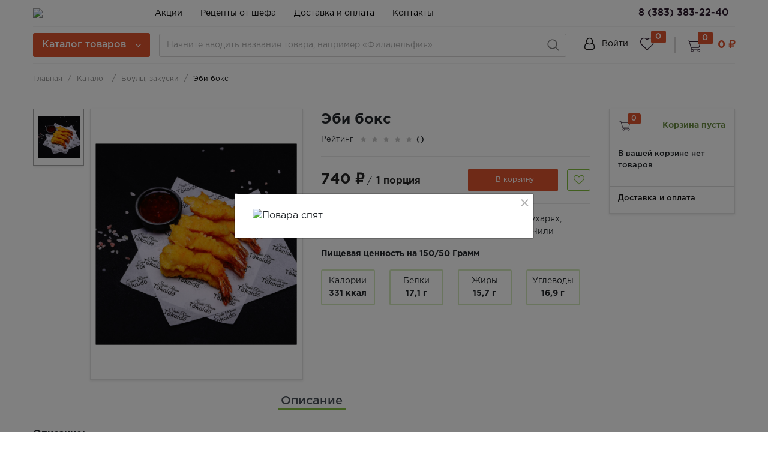

--- FILE ---
content_type: text/html; charset=UTF-8
request_url: https://tokaido-nsk.com/catalog/bouly/ebi_boks/
body_size: 45438
content:
<!DOCTYPE html>
<html lang="ru">
    <head>
        <link rel="shortcut icon" href="/favicon.ico" type="image/x-icon">
    <link rel="preload" href="/bitrix/templates/retail/fonts/GothamPro/GothamProReg.otf" crossorigin="anonymous" as="font" type="font/otf">
    <link rel="preload" href="/bitrix/templates/retail/fonts/GothamPro/GothamProMed.otf" crossorigin="anonymous" as="font" type="font/otf">
    <link rel="preload" href="/bitrix/templates/retail/fonts/GothamPro/GothamProBol.otf" crossorigin="anonymous" as="font" type="font/otf">
    <link rel="preload" href="/bitrix/templates/retail/fonts/GothamPro/GothamProBol.otf" crossorigin="anonymous" as="font" type="font/otf">
    <link rel="preload" href="/bitrix/templates/retail/fonts/FontAwesome/fontawesome-webfont.woff" crossorigin="anonymous" as="font" type="font/woff">

        <meta name="viewport"
              content="width=device-width, user-scalable=no, initial-scale=1.0, maximum-scale=1.0, minimum-scale=1.0">
        <meta http-equiv="X-UA-Compatible" content="ie=edge">
        <meta http-equiv="Content-Type" content="text/html; charset=UTF-8" />
<meta name="keywords" content="Суши лескова, роллы лескова, доставка еды лескова, филадельфия доставка новосибирск, роллы метро октябрьская, роллы и суши новосибирск, суши новосибирск доставка, роллы новосибирск, роллы новосибирск доставка, доставка сушь новосибирск, сайты суши, заказать суши в новосибирске с доставкой, сайты суши новосибирск, суши новосибирск официальный, заказать суши в новосибирске, доставка еды в новосибирске, доставка еды новосибирск, еду онлайн новосибирск, код новосибирска, куда сходить в новосибирске, фламп новосибирск, суши галущака 1а, суши на галущака, суши новосибирск галущака, микадо суши новосибирск, суши тока новосибирск, суши нск, суши доставка новосибирск, суши в новосибирске, роллы доставка новосибирск, роллы в новосибирске, заказать суши новосибирск, заказать суши сет новосибирск, заказать роллы сет новосибирск, гунканы новосибирск, заказать гунканы новосибирск, темпура доставка новосибирск, токайдо суши, токайдо роллы, токайдо доставка новосибирск, доставка японской еды, роллы и суши новосибирск, заказать роллы октябрьская, том ям новосибирск, суши немировича данченко, суши левый берег, суши новосибирск левый берег, доставка суши левый берег, доставка суши новосибирск левый берег, суши горский, суши +на горском Новосибирск, 
суши новосибирск доставка бесплатно, суши +на дом бесплатная доставка новосибирск, заказать суши +в новосибирске +с бесплатной доставкой, вкусные роллы +в новосибирске, самые вкусные роллы +в новосибирске" />
<meta name="description" content="Эби бокс - в состав продукта входит:тигровые креветки в кляре и сухарях, жаренные во фритюре, подаются с соусом Свит Чили 
Вес: 150/50" />
<link href="/bitrix/js/ui/design-tokens/dist/ui.design-tokens.min.css?175767005122029" type="text/css"  rel="stylesheet" />
<link href="/bitrix/js/ui/fonts/opensans/ui.font.opensans.min.css?16966980522320" type="text/css"  rel="stylesheet" />
<link href="/bitrix/js/main/popup/dist/main.popup.bundle.min.css?175767018526598" type="text/css"  rel="stylesheet" />
<link href="/bitrix/cache/css/s1/retail/page_725a126e2d0a691c101f78f438ea0144/page_725a126e2d0a691c101f78f438ea0144_v1.css?175771436798831" type="text/css"  rel="stylesheet" />
<link href="/bitrix/cache/css/s1/retail/template_b12123e98257cd88956e3030f675d9ee/template_b12123e98257cd88956e3030f675d9ee_v1.css?1757714025442349" type="text/css"  data-template-style="true" rel="stylesheet" />
<script type="text/javascript">if(!window.BX)window.BX={};if(!window.BX.message)window.BX.message=function(mess){if(typeof mess==='object'){for(let i in mess) {BX.message[i]=mess[i];} return true;}};</script>
<script type="text/javascript">(window.BX||top.BX).message({'pull_server_enabled':'N','pull_config_timestamp':'0','pull_guest_mode':'N','pull_guest_user_id':'0'});(window.BX||top.BX).message({'PULL_OLD_REVISION':'Для продолжения корректной работы с сайтом необходимо перезагрузить страницу.'});</script>
<script type="text/javascript">(window.BX||top.BX).message({'JS_CORE_LOADING':'Загрузка...','JS_CORE_NO_DATA':'- Нет данных -','JS_CORE_WINDOW_CLOSE':'Закрыть','JS_CORE_WINDOW_EXPAND':'Развернуть','JS_CORE_WINDOW_NARROW':'Свернуть в окно','JS_CORE_WINDOW_SAVE':'Сохранить','JS_CORE_WINDOW_CANCEL':'Отменить','JS_CORE_WINDOW_CONTINUE':'Продолжить','JS_CORE_H':'ч','JS_CORE_M':'м','JS_CORE_S':'с','JSADM_AI_HIDE_EXTRA':'Скрыть лишние','JSADM_AI_ALL_NOTIF':'Показать все','JSADM_AUTH_REQ':'Требуется авторизация!','JS_CORE_WINDOW_AUTH':'Войти','JS_CORE_IMAGE_FULL':'Полный размер'});</script>

<script type="text/javascript" src="/bitrix/js/main/core/core.min.js?1757670188219752"></script>

<script>BX.setJSList(['/bitrix/js/main/core/core_ajax.js','/bitrix/js/main/core/core_promise.js','/bitrix/js/main/polyfill/promise/js/promise.js','/bitrix/js/main/loadext/loadext.js','/bitrix/js/main/loadext/extension.js','/bitrix/js/main/polyfill/promise/js/promise.js','/bitrix/js/main/polyfill/find/js/find.js','/bitrix/js/main/polyfill/includes/js/includes.js','/bitrix/js/main/polyfill/matches/js/matches.js','/bitrix/js/ui/polyfill/closest/js/closest.js','/bitrix/js/main/polyfill/fill/main.polyfill.fill.js','/bitrix/js/main/polyfill/find/js/find.js','/bitrix/js/main/polyfill/matches/js/matches.js','/bitrix/js/main/polyfill/core/dist/polyfill.bundle.js','/bitrix/js/main/core/core.js','/bitrix/js/main/polyfill/intersectionobserver/js/intersectionobserver.js','/bitrix/js/main/lazyload/dist/lazyload.bundle.js','/bitrix/js/main/polyfill/core/dist/polyfill.bundle.js','/bitrix/js/main/parambag/dist/parambag.bundle.js']);
</script>
<script type="text/javascript">(window.BX||top.BX).message({'LANGUAGE_ID':'ru','FORMAT_DATE':'DD.MM.YYYY','FORMAT_DATETIME':'DD.MM.YYYY HH:MI:SS','COOKIE_PREFIX':'BITRIX_SM','SERVER_TZ_OFFSET':'25200','UTF_MODE':'Y','SITE_ID':'s1','SITE_DIR':'/','USER_ID':'','SERVER_TIME':'1768451689','USER_TZ_OFFSET':'0','USER_TZ_AUTO':'Y','bitrix_sessid':'52e6a1968e983584c7a57513d037fe97'});</script>


<script type="text/javascript"  src="/bitrix/cache/js/s1/retail/kernel_main/kernel_main_v1.js?1757726463202752"></script>
<script type="text/javascript" src="/bitrix/js/pull/protobuf/protobuf.min.js?169669805376433"></script>
<script type="text/javascript" src="/bitrix/js/pull/protobuf/model.min.js?169669805314190"></script>
<script type="text/javascript" src="/bitrix/js/main/core/core_promise.min.js?16966980542490"></script>
<script type="text/javascript" src="/bitrix/js/rest/client/rest.client.min.js?16966980539240"></script>
<script type="text/javascript" src="/bitrix/js/pull/client/pull.client.min.js?175767002048309"></script>
<script type="text/javascript" src="/bitrix/js/main/popup/dist/main.popup.bundle.min.js?175767018265670"></script>
<script type="text/javascript" src="/bitrix/js/currency/currency-core/dist/currency-core.bundle.min.js?17576690223755"></script>
<script type="text/javascript" src="/bitrix/js/currency/core_currency.min.js?1696698053833"></script>
<script type="text/javascript" src="/bitrix/js/yandex.metrika/script.js?16966980536591"></script>
<script type="text/javascript">BX.setJSList(['/bitrix/js/main/core/core_fx.js','/bitrix/js/main/utils.js','/bitrix/js/main/session.js','/bitrix/js/main/pageobject/pageobject.js','/bitrix/js/main/core/core_window.js','/bitrix/js/main/date/main.date.js','/bitrix/js/main/core/core_date.js','/bitrix/js/main/dd.js','/bitrix/js/main/core/core_uf.js','/bitrix/js/main/core/core_dd.js','/bitrix/js/main/core/core_tooltip.js','/bitrix/templates/retail/components/bitrix/catalog/main/bitrix/catalog.element/bootstrap_v4/script.js','/bitrix/templates/retail/components/bitrix/catalog.section/product-slider/script.js','/bitrix/templates/retail/components/bitrix/catalog.item/product_card/script.js','/bitrix/templates/retail/components/bitrix/sale.prediction.product.detail/main/script.js','/bitrix/templates/retail/components/bitrix/sale.basket.basket.line/catalog_cart/script.js','/bitrix/templates/retail/js/lib/jquery-3.2.1_min.js','/bitrix/templates/retail/js/lib/owl.carousel.js','/bitrix/templates/retail/js/lib/jquery.cookie.js','/bitrix/templates/retail/js/lib/bootstrap.min.js','/bitrix/templates/retail/js/lib/jquery.fancybox.js','/bitrix/templates/retail/js/lib/swiper.min.js','/bitrix/templates/retail/js/lib/mCustomScrollbar.min.js','/bitrix/templates/retail/js/script.js','/bitrix/templates/retail/components/bitrix/menu/catalog-menu/script.js','/bitrix/templates/retail/components/bitrix/news.list/banner-menu/script.js','/bitrix/components/bitrix/search.title/script.js','/bitrix/templates/retail/components/bitrix/sale.basket.basket.line/top_cart/script.js']);</script>
<script type="text/javascript">BX.setCSSList(['/bitrix/templates/retail/components/bitrix/catalog/main/style.css','/bitrix/templates/retail/components/bitrix/catalog/main/bitrix/catalog.element/bootstrap_v4/style.css','/bitrix/templates/retail/components/bitrix/catalog.section/product-slider/style.css','/bitrix/templates/retail/components/bitrix/catalog.item/product_card/style.css','/bitrix/templates/retail/components/bitrix/sale.prediction.product.detail/main/style.css','/bitrix/templates/retail/components/bitrix/sale.basket.basket.line/catalog_cart/style.css','/bitrix/templates/retail/css/owl.carousel.css','/bitrix/templates/retail/css/swiper.min.css','/bitrix/templates/retail/css/bootstrap_v4.css','/bitrix/templates/retail/css/font-awesome.css','/bitrix/templates/retail/css/mCustomScrollbar.css','/bitrix/templates/retail/css/jquery.fancybox.min.css','/bitrix/templates/retail/components/bitrix/system.auth.form/top_auth/style.css','/bitrix/templates/retail/components/bitrix/menu/catalog-menu/style.css','/bitrix/templates/retail/components/bitrix/news.list/banner-menu/style.css','/bitrix/templates/retail/components/bitrix/search.title/main/style.css','/bitrix/templates/retail/components/bitrix/sale.basket.basket.line/top_cart/style.css','/bitrix/templates/retail/components/bitrix/breadcrumb/main/style.css','/bitrix/templates/retail/styles.css','/bitrix/templates/retail/template_styles.css']);</script>
        <script type="text/javascript">
            window.counters = [];
        </script>
        
<script type="text/javascript">
					(function () {
						"use strict";

						var counter = function ()
						{
							var cookie = (function (name) {
								var parts = ("; " + document.cookie).split("; " + name + "=");
								if (parts.length == 2) {
									try {return JSON.parse(decodeURIComponent(parts.pop().split(";").shift()));}
									catch (e) {}
								}
							})("BITRIX_CONVERSION_CONTEXT_s1");

							if (cookie && cookie.EXPIRE >= BX.message("SERVER_TIME"))
								return;

							var request = new XMLHttpRequest();
							request.open("POST", "/bitrix/tools/conversion/ajax_counter.php", true);
							request.setRequestHeader("Content-type", "application/x-www-form-urlencoded");
							request.send(
								"SITE_ID="+encodeURIComponent("s1")+
								"&sessid="+encodeURIComponent(BX.bitrix_sessid())+
								"&HTTP_REFERER="+encodeURIComponent(document.referrer)
							);
						};

						if (window.frameRequestStart === true)
							BX.addCustomEvent("onFrameDataReceived", counter);
						else
							BX.ready(counter);
					})();
				</script>
<script>window.dataLayer = window.dataLayer || [];</script>



<script type="text/javascript"  src="/bitrix/cache/js/s1/retail/template_8ba67ef609bced77d21821be5460e8ab/template_8ba67ef609bced77d21821be5460e8ab_v1.js?1757714025457370"></script>
<script type="text/javascript"  src="/bitrix/cache/js/s1/retail/page_1edc591d4cf6e32d4ab5ffd3c4709ee6/page_1edc591d4cf6e32d4ab5ffd3c4709ee6_v1.js?1757714367184114"></script>
<script type="text/javascript">var _ba = _ba || []; _ba.push(["aid", "6bcc6c7344719ef6e696c6e4dee5068c"]); _ba.push(["host", "tokaido-nsk.com"]); _ba.push(["ad[ct][item]", "[base64]"]);_ba.push(["ad[ct][user_id]", function(){return BX.message("USER_ID") ? BX.message("USER_ID") : 0;}]);_ba.push(["ad[ct][recommendation]", function() {var rcmId = "";var cookieValue = BX.getCookie("BITRIX_SM_RCM_PRODUCT_LOG");var productId = 295;var cItems = [];var cItem;if (cookieValue){cItems = cookieValue.split(".");}var i = cItems.length;while (i--){cItem = cItems[i].split("-");if (cItem[0] == productId){rcmId = cItem[1];break;}}return rcmId;}]);_ba.push(["ad[ct][v]", "2"]);(function() {var ba = document.createElement("script"); ba.type = "text/javascript"; ba.async = true;ba.src = (document.location.protocol == "https:" ? "https://" : "http://") + "bitrix.info/ba.js";var s = document.getElementsByTagName("script")[0];s.parentNode.insertBefore(ba, s);})();</script>


        <title>Эби бокс - лучший выбор для вашего вечера в Новосибирске!</title>
    </head>
    <body class="">
    
            <header class="header">
            <div class="wrapper-inner">
                <div class="header-top">
                    <div class="ht-content">
                        <div class="header-top-line" id="header-top-line">
                            <div class="col-left">
                                <div class="row align-items-center">
                                    <div class="col-auto" style="width: 188px;">
                                        <div class="hamburger visible-xs">
                                            <span class="line"></span>
                                        </div>
                                        <a href="/" class="logo top-logo">
                                            <img src="/include/logo/logo_retail.svg">                                        </a>
                                    </div>
                                    <div class="col-auto">
                                        <div class="navigation-box top-menu">
                                                                        
<ul class="navigation">

			<li class="navigation_item"><a href="/stock/" class="navigation-link">Акции</a></li>
		
			<li class="navigation_item"><a href="/receipts/" class="navigation-link">Рецепты от шефа</a></li>
		
			<li class="navigation_item"><a href="/delivery_and_pay/" class="navigation-link">Доставка и оплата</a></li>
		
			<li class="navigation_item"><a href="/stores/" class="navigation-link">Контакты</a></li>
		

</ul>
                                        </div>
                                    </div>
                                </div>
                            </div>
                            <div class="col-right">
                                <div class="header-phone">
                                    <a href="tel:+73833832240">8 (383) 383-22-40</a>&nbsp;&nbsp;                                </div>
                            </div>
                        </div>
                    </div>
                </div>
                <div class="header-bottom">
                    <div class="hb-content">
                        <div class="header-bottom-line wrapper-inner">
                            <div class="header-bottom-row row align-items-center">
                                <div class="hamburger visible-xs">
                                    <span class="line"></span>
                                </div>
                                <div class="top-nav-wrapper col-auto pr-0">
                                    <div class="top-nav-wrapper-overflow">

                                        <div class="icon-box_item">
                                            
    <a href="/auth/" class="icon-box-link">
        <span class="fa fa-user-o"></span>
        <span class="icon-txt">Войти</span>
    </a>
                    <a class="icon-box-link visible-xs" href="/auth/?register=yes">
                <span class="icon-txt">Регистрация</span>
            </a>
                                                    </div>

                                        <div class="top-catalog-menu">
                                            <a href="/catalog/" class="top-catalog-menu-title btn-primary" title="Каталог товаров">
                                                <span>Каталог товаров</span>
                                                <span class="fa fa-angle-down"></span>
                                            </a>
                                            <div class="bx-top-nav-wrapper">
                                                <div class="bx-top-nav-box">
                                                    <div class="bx-top-nav-menu">
                                                        <div id="catalog_menu_XEVOpk" class="bx-top-nav">
    <nav class="bx-top-nav-container" id="cont_catalog_menu_XEVOpk">
        <ul class="bx-nav-list bx-nav-list-1-lvl" id="ul_catalog_menu_XEVOpk">
            
                <!-- first level-->
                                <li class="bx-nav-item bx-nav-1-lvl bx-nav-list-1-col " >
                        <a class="bx-nav-link bx-nav-1-lvl-link "
                           href="/catalog/novinki/">
                            <span class="bx-nav-icon">
                                <!-- тут хранится путь до иконки -->
                                <img src="/upload/uf/471/0twjbbj0pjimk29nlwrgmgzpnwm6vqbn.svg" alt="">
                            </span>
                            <span class="bx-nav-link-text">Новинки</span>
                                                    </a>
                                    </li>
                
                <!-- first level-->
                                <li class="bx-nav-item bx-nav-1-lvl bx-nav-list-1-col " >
                        <a class="bx-nav-link bx-nav-1-lvl-link "
                           href="/catalog/tom_yam/">
                            <span class="bx-nav-icon">
                                <!-- тут хранится путь до иконки -->
                                <img src="/upload/uf/a60/l3nl9awuyz4f5v8qxsi2r8wag1vj7cel.svg" alt="">
                            </span>
                            <span class="bx-nav-link-text">Супы</span>
                                                    </a>
                                    </li>
                
                <!-- first level-->
                                <li class="bx-nav-item bx-nav-1-lvl bx-nav-list-1-col " >
                        <a class="bx-nav-link bx-nav-1-lvl-link "
                           href="/catalog/bouly/">
                            <span class="bx-nav-icon">
                                <!-- тут хранится путь до иконки -->
                                <img src="/upload/uf/3f6/fa0l758yzyfl8tan3z4n99m45o9ntq1j.svg" alt="">
                            </span>
                            <span class="bx-nav-link-text">Боулы, закуски</span>
                                                    </a>
                                    </li>
                
                <!-- first level-->
                                <li class="bx-nav-item bx-nav-1-lvl bx-nav-list-1-col " >
                        <a class="bx-nav-link bx-nav-1-lvl-link "
                           href="/catalog/sety/">
                            <span class="bx-nav-icon">
                                <!-- тут хранится путь до иконки -->
                                <img src="/upload/uf/5fb/cfii7eucoj1aflnqvwe8fjwa4jk1ig05.svg" alt="">
                            </span>
                            <span class="bx-nav-link-text">Сеты</span>
                                                    </a>
                                    </li>
                
                <!-- first level-->
                                <li class="bx-nav-item bx-nav-1-lvl bx-nav-list-1-col " >
                        <a class="bx-nav-link bx-nav-1-lvl-link "
                           href="/catalog/sety_po_aktsii/">
                            <span class="bx-nav-icon">
                                <!-- тут хранится путь до иконки -->
                                <img src="/upload/uf/5fb/cfii7eucoj1aflnqvwe8fjwa4jk1ig05.svg" alt="">
                            </span>
                            <span class="bx-nav-link-text">Сеты по акции</span>
                                                    </a>
                                    </li>
                
                <!-- first level-->
                                <li class="bx-nav-item bx-nav-1-lvl bx-nav-list-1-col " >
                        <a class="bx-nav-link bx-nav-1-lvl-link "
                           href="/catalog/sety_vykhodnogo_dnya/">
                            <span class="bx-nav-icon">
                                <!-- тут хранится путь до иконки -->
                                <img src="/upload/uf/5fb/cfii7eucoj1aflnqvwe8fjwa4jk1ig05.svg" alt="">
                            </span>
                            <span class="bx-nav-link-text">Сеты выходного дня</span>
                                                    </a>
                                    </li>
                
                <!-- first level-->
                                <li class="bx-nav-item bx-nav-1-lvl bx-nav-list-1-col " >
                        <a class="bx-nav-link bx-nav-1-lvl-link "
                           href="/catalog/rolly/">
                            <span class="bx-nav-icon">
                                <!-- тут хранится путь до иконки -->
                                <img src="/upload/uf/f36/3g28thzow2m294jnuh36i9oxp9iw2770.svg" alt="">
                            </span>
                            <span class="bx-nav-link-text">Роллы</span>
                                                    </a>
                                    </li>
                
                <!-- first level-->
                                <li class="bx-nav-item bx-nav-1-lvl bx-nav-list-1-col " >
                        <a class="bx-nav-link bx-nav-1-lvl-link "
                           href="/catalog/goryachie_rolly/">
                            <span class="bx-nav-icon">
                                <!-- тут хранится путь до иконки -->
                                <img src="/upload/uf/f36/3g28thzow2m294jnuh36i9oxp9iw2770.svg" alt="">
                            </span>
                            <span class="bx-nav-link-text">Горячие роллы</span>
                                                    </a>
                                    </li>
                
                <!-- first level-->
                                <li class="bx-nav-item bx-nav-1-lvl bx-nav-list-0-col " >
                        <a class="bx-nav-link bx-nav-1-lvl-link "
                           href="/catalog/deserty/">
                            <span class="bx-nav-icon">
                                <!-- тут хранится путь до иконки -->
                                <img src="" alt="">
                            </span>
                            <span class="bx-nav-link-text">Десерты</span>
                                                    </a>
                                    </li>
                
                <!-- first level-->
                                <li class="bx-nav-item bx-nav-1-lvl bx-nav-list-1-col " >
                        <a class="bx-nav-link bx-nav-1-lvl-link "
                           href="/catalog/gunkany_i_sushi/">
                            <span class="bx-nav-icon">
                                <!-- тут хранится путь до иконки -->
                                <img src="/upload/uf/40e/h129lj7ebbcwxl47vdjyv73whn6sqpf1.svg" alt="">
                            </span>
                            <span class="bx-nav-link-text">Гунканы и суши</span>
                                                    </a>
                                    </li>
                
                <!-- first level-->
                                <li class="bx-nav-item bx-nav-1-lvl bx-nav-list-1-col " >
                        <a class="bx-nav-link bx-nav-1-lvl-link "
                           href="/catalog/sousy_i_dobavki/">
                            <span class="bx-nav-icon">
                                <!-- тут хранится путь до иконки -->
                                <img src="/upload/uf/5d2/4gyr1lepb6k6v4bjtz36l3kg3i12c1wj.svg" alt="">
                            </span>
                            <span class="bx-nav-link-text">Соусы и добавки</span>
                                                    </a>
                                    </li>
                
                <!-- first level-->
                                <li class="bx-nav-item bx-nav-1-lvl bx-nav-list-1-col " >
                        <a class="bx-nav-link bx-nav-1-lvl-link "
                           href="/catalog/napitki/">
                            <span class="bx-nav-icon">
                                <!-- тут хранится путь до иконки -->
                                <img src="/upload/uf/682/k8huzhhl9sp8p6lx04qe4ivu9ug8v2aj.svg" alt="">
                            </span>
                            <span class="bx-nav-link-text">Напитки</span>
                                                    </a>
                                    </li>
                        </ul>
    </nav>
</div>
                                                    </div>
                                                    <div class="bx-top-nav-banner-wrapper">
                                                        <div class="bx-top-nav-banner">
    <div class="bx-top-nav-banner-row row mr-0">
            </div>
</div>
                                                    </div>
                                                </div>
                                            </div>
                                        </div>

                                        <div class="navigation-container visible-xs">
                                            
<ul class="navigation">

			<li class="navigation_item"><a href="/delivery_and_pay/" class="navigation-link">Доставка и оплата</a></li>
		
			<li class="navigation_item"><a href="/about/" class="navigation-link">О компании</a></li>
		
			<li class="navigation_item"><a href="/stores/" class="navigation-link">Филиалы</a></li>
		
			<li class="navigation_item"><a href="/privacy/" class="navigation-link">Политика конфиденциальности</a></li>
		
			<li class="navigation_item"><a href="/policy/" class="navigation-link">Публичная оферта</a></li>
		

</ul>
                                            
<ul class="navigation">

			<li class="navigation_item"><a href="/stock/" class="navigation-link">Акции</a></li>
		
			<li class="navigation_item"><a href="/receipts/" class="navigation-link">Рецепты от шефа</a></li>
		

</ul>
                                        </div>

                                    </div>
                                </div>
                                <div class="logo col-auto pr-0">
                                    <a href="/" class="top-logo">
                                        <img src="/include/logo/logo_retail.svg">                                    </a>
                                </div>
                                <div class="top-search col" id="search_in">
                                    <a href="" class="icon-box-link search-link visible-xs">
                                        <span class="icon-item fa fa-search"></span>
                                    </a>
                                    <div class="search_wrapper">
                                        <div class="search__input">
                                            <div id="title-search" class="bx-searchtitle  bx-">
	<form action="/catalog/search.php">
		<div class="title-search-wrapper">
			<input id="title-search-input" type="text" name="q" value="" autocomplete="off" placeholder="Начните вводить название товара, например «Филадельфия»"/>
            <button class="search-title-button" type="submit" name="s"></button>
		</div>
	</form>
</div>
<script>
	BX.ready(function(){
		new JCTitleSearch({
			'AJAX_PAGE' : '/catalog/bouly/ebi_boks/',
			'CONTAINER_ID': 'title-search',
			'INPUT_ID': 'title-search-input',
			'MIN_QUERY_LEN': 2
		});
	});
</script>

                                        </div>
                                    </div>
                                </div>
                                <div class="top-icon-box col-auto">
                                    <div class="icon-box_item" id="user">
                                        
    <a href="/auth/" class="icon-box-link">
        <span class="fa fa-user-o"></span>
        <span class="icon-txt">Войти</span>
    </a>
                    <a class="icon-box-link visible-xs" href="/auth/?register=yes">
                <span class="icon-txt">Регистрация</span>
            </a>
                                                </div>
                                    <div class="icon-box_item" id="favour_in">
                                        <a href="/favorite/" class=" icon-box-link">
                                            <span class="icon-item favour-icon">
                                                <span class="goods_icon-counter fav">0</span>
                                            </span>
                                            <span style="display: none;" class="icon-txt">Избранное</span>
                                        </a>
                                    </div>
                                    <div class="icon-box_item_line"></div>
                                    <div class="icon-box_item" id="basket_in">
                                        <script>
var bx_basketFKauiI = new BitrixSmallCart;
</script>
<div id="bx_basketFKauiI" class="bx-basket bx-opener"><!--'start_frame_cache_bx_basketFKauiI'-->
<a href="/basket/" class="icon-box-link basket-link">
    <span class="icon-item basket-icon">
        <span class="goods_icon-counter">0</span>
    </span>
            <span class="icon-txt total-price">0 &#8381;</span>
    </a><!--'end_frame_cache_bx_basketFKauiI'--></div>
<script type="text/javascript">
	bx_basketFKauiI.siteId       = 's1';
	bx_basketFKauiI.cartId       = 'bx_basketFKauiI';
	bx_basketFKauiI.ajaxPath     = '/bitrix/components/bitrix/sale.basket.basket.line/ajax.php';
	bx_basketFKauiI.templateName = 'top_cart';
	bx_basketFKauiI.arParams     =  {'HIDE_ON_BASKET_PAGES':'Y','PATH_TO_BASKET':'/basket/','PATH_TO_ORDER':'/personal/order/','PATH_TO_PERSONAL':'/personal/','PATH_TO_PROFILE':'/personal/','PATH_TO_REGISTER':'/login/','POSITION_FIXED':'N','POSITION_HORIZONTAL':'right','POSITION_VERTICAL':'top','SHOW_AUTHOR':'Y','SHOW_DELAY':'N','SHOW_EMPTY_VALUES':'Y','SHOW_IMAGE':'Y','SHOW_NOTAVAIL':'N','SHOW_NUM_PRODUCTS':'Y','SHOW_PERSONAL_LINK':'N','SHOW_PRICE':'Y','SHOW_PRODUCTS':'Y','SHOW_SUMMARY':'Y','SHOW_TOTAL_PRICE':'Y','COMPONENT_TEMPLATE':'top_cart','PATH_TO_AUTHORIZE':'/login/','SHOW_REGISTRATION':'Y','MAX_IMAGE_SIZE':'70','CACHE_TYPE':'A','AJAX':'N','~HIDE_ON_BASKET_PAGES':'Y','~PATH_TO_BASKET':'/basket/','~PATH_TO_ORDER':'/personal/order/','~PATH_TO_PERSONAL':'/personal/','~PATH_TO_PROFILE':'/personal/','~PATH_TO_REGISTER':'/login/','~POSITION_FIXED':'N','~POSITION_HORIZONTAL':'right','~POSITION_VERTICAL':'top','~SHOW_AUTHOR':'Y','~SHOW_DELAY':'N','~SHOW_EMPTY_VALUES':'Y','~SHOW_IMAGE':'Y','~SHOW_NOTAVAIL':'N','~SHOW_NUM_PRODUCTS':'Y','~SHOW_PERSONAL_LINK':'N','~SHOW_PRICE':'Y','~SHOW_PRODUCTS':'Y','~SHOW_SUMMARY':'Y','~SHOW_TOTAL_PRICE':'Y','~COMPONENT_TEMPLATE':'top_cart','~PATH_TO_AUTHORIZE':'/login/','~SHOW_REGISTRATION':'Y','~MAX_IMAGE_SIZE':'70','~CACHE_TYPE':'A','~AJAX':'N','cartId':'bx_basketFKauiI'}; // TODO \Bitrix\Main\Web\Json::encode
	bx_basketFKauiI.closeMessage = 'Скрыть';
	bx_basketFKauiI.openMessage  = 'Раскрыть';
	bx_basketFKauiI.activate();
</script>
                                    </div>
                                </div>
                            </div>
                        </div>
                    </div>
                </div>
            </div>
        </header>
        <div class="main_content" >
            <div class="wrapper-inner">

                            <div id="breadcrumbs" class="breadcrumbs breadcrumb" aria-label="breadcrumb">
                        
			 <div class="breadcrumb-item breadcrumbs_item">
				<a href="/" title="Главная" itemprop="url" class="breadcrumbs_item-link">
					<span itemprop="title">Главная</span>
				</a>
			</div>
			 <div class="breadcrumb-item breadcrumbs_item">
				<a href="/catalog/" title="Каталог" itemprop="url" class="breadcrumbs_item-link">
					<span itemprop="title">Каталог</span>
				</a>
			</div>
			 <div class="breadcrumb-item breadcrumbs_item">
				<a href="/catalog/bouly/" title="Боулы, закуски" itemprop="url" class="breadcrumbs_item-link">
					<span itemprop="title">Боулы, закуски</span>
				</a>
			</div>
			 <div class="breadcrumb-item active breadcrumbs_item item">
				<span>Эби бокс</span>
			</div>                </div>
            
<div class="product_card_detail">
    <div class="row product_card_row" style="position: relative;">
        <div class="col-md-10 catalog__content pr-3" id="catalog__content">
            
    <div class="bx-catalog-element bx-blue product_item__cart-295" id="bx_117848907_295" itemscope itemtype="http://schema.org/Product"
         data-measure="порция">

        <div class="visible-xs product_card__title">
                            <h1 class="mb-1">Эби бокс</h1>
                            <div class="row">
                <div class="col">
                    <div class="product_rating">
                        <span class="count_title">Рейтинг</span>
                        <span><div class="fa fa-star"></div><div class="fa fa-star"></div><div class="fa fa-star"></div><div class="fa fa-star"></div><div class="fa fa-star"></div></span>
                        <span class="count_rating">()</span>
                    </div>
                </div>
                <div class="col-auto">
                                    </div>
            </div>
        </div>

        <div class="product-detail-info-top row">
            <div class="product-item-detail-gallery col-lg-6">
                <div class="product-item-detail-slider-container" id="bx_117848907_295_big_slider">
                    <span class="product-item-detail-slider-close" data-entity="close-popup"></span>
                                                <div class="product-item-detail-slider-controls-block" id="bx_117848907_295_slider_cont">
                                <div class="swiper-container bx_117848907_295_slider" data-id="bx_117848907_295_slider">
                                    <div class="swiper-wrapper">
                                                                                        <div class="swiper-slide product-item-detail-slider-controls-image active"
                                                     data-entity="slider-control" data-value="524">
                                                    <img src="/upload/iblock/edc/3p3gr0zp4calsh6z2en22hpqywaysh4r.jpg" width="105" height="105" alt="Эби бокс" title="Эби бокс" />
                                                </div>
                                                                                    </div>
                                </div>
                                <div class="swiper-next swiper-arrow"style="display:none;"></div>
                                <div class="swiper-prev swiper-arrow"style="display:none;"></div>
                            </div>
                                                <div class="product-item-detail-slider-block product-item-detail-slider-block-square"
                         data-entity="images-slider-block">
                        <span class="product-item-detail-slider-left" data-entity="slider-control-left" style="display: none;"></span>
                        <span class="product-item-detail-slider-right" data-entity="slider-control-right" style="display: none;"></span>

                        <a href="" class="product_add-favour to_favorites d-sm-none d-block mobile-fav" data-cookieid="295">
                            <span class="fa fa-heart-o"></span>
                        </a>

                        <div class="product_card-flags product-item-label-text" id="bx_117848907_295_sticker"
                            style="display: none;">
                                                    </div>
                        
                        <div class="product-item-detail-slider-images-container" data-entity="images-container">
                                                                <div class="product-item-detail-slider-image active" data-entity="image" data-id="524">
                                        <a href="/upload/iblock/edc/3p3gr0zp4calsh6z2en22hpqywaysh4r.jpg" data-fancybox="images" class="fancybox-prev">
                                            <img src="/upload/iblock/edc/3p3gr0zp4calsh6z2en22hpqywaysh4r.jpg" width="430" height="430" alt="Эби бокс" title="Эби бокс" itemprop="image">
                                        </a>
                                    </div>
                                                            </div>
                    </div>
                </div>
            </div>

                        <div class="product-item-detail-main-info col-lg-6">
                <div class="hidden-xs product_card__title">
                                            <h1 class="mb-1">Эби бокс</h1>
                                            <div class="row">
                        <div class="col">
                            <div class="product_rating">
                                <span class="count_title">Рейтинг</span>
                                <span><div class="fa fa-star"></div><div class="fa fa-star"></div><div class="fa fa-star"></div><div class="fa fa-star"></div><div class="fa fa-star"></div></span>
                                <span class="count_rating">()</span>
                            </div>
                        </div>
                        <div class="col-auto">
                                                    </div>
                    </div>
                </div>

                <div class="product-detail-byu-container">
                                        <div class="byu-container-row row m-0 align-items-center justify-content-between">
                        <div class="col-auto price-col p-0">
                            <div class="product-item-detail-price">
                                <div class="product-detail-price-item product-item-detail-price-current">
                                    <span id="bx_117848907_295_price">740 &#8381;</span>
                                                                            /<span class="item-measure">
                                     <span class="quantity-measure" id="bx_117848907_295_quant_measure">1 порция</span>
                                </span>
                                                                    </div>
                                                                    <div class="product-detail-price-item product-item-detail-price-old"style="display: none;">
                                        <span id="bx_117848907_295_old_price"></span>
                                    </div>
                                                                </div>
                        </div>
                        <div class="col-auto button-quantity-col p-0">
                            <div class="row align-items-center justify-content-sm-center my-sm-0 my-2">
                                <div class="col-auto">
                                    <!-- buttons -->
                                    <div data-entity="main-button-container" class="main-button-container">
                                                                                    <div id="bx_117848907_295_basket_actions">
                                                                                                    <a class="btn btn-primary product-item-detail-buy-button btn-buy"
                                                       id="bx_117848907_295_add_basket_link"
                                                       href="javascript:void(0);">
                                                        <span class="img_basket"></span>
                                                        <span>В корзину</span>
                                                    </a>
                                                                                                </div>

                                                                                </div>

                                    <!-- quantity -->
                                                                            <div class="quantity-block"  data-entity="quantity-block">
                                            <div class="product-item-amount">
                                                <div class="product-item-amount-field-container">
                                                    <span class="product-item-amount-field-btn-minus no-select" id="bx_117848907_295_quant_down"></span>
                                                    <span class="count_input">
                                                    <input class="product-item-amount-field" id="bx_117848907_295_quantity" type="text" data-min="1" value="1">
                                                    <span style="display: none;" id="bx_117848907_295_quant_measure">порция</span>
                                                </span>
                                                    <span class="product-item-amount-field-btn-plus no-select" id="bx_117848907_295_quant_up"></span>
                                                    <span style="display: none;" class="product-item-amount-description-container"><span id="bx_117848907_295_price_total"></span></span>
                                                </div>
                                            </div>
                                        </div>
                                                                        </div>
                                <div class="col-auto pl-0 d-sm-block d-none">
                                    <a href="" class="product_add-favour to_favorites" data-cookieid="295">
                                        <span class="fa fa-heart-o"></span>
                                    </a>
                                </div>
                            </div>
                        </div>
                    </div>

                    <div class="sale-prediction-container">
                        <div class="sale-prediction-content" id="sale_prediction"></div>
                    </div>
                </div>

                <div class="product-detail-composite-container mb-3">
                                            <span class="composite_name">Состав продукта:</span>
                        <span class="composite_value">тигровые креветки в кляре и сухарях, жаренные во фритюре, подаются с соусом Свит Чили </span>
                                    </div>

                                    <div class="product-detail-nutrition-container">



                        <div class="nutrition-title">Пищевая ценность на  150/50 Грамм</div>
                        <div class="nutrition-row row">
                                                            <div class="nutrition-col col-auto pr-0">
                                    <div class="nutrition-item">
                                        <div class="nutrition_name">Калории</div>
                                        <div class="nutrition_value">331 ккал</div>
                                                                            </div>
                                </div>
                                                                                        <div class="nutrition-col col-auto pr-0 pl-4">
                                    <div class="nutrition-item">
                                        <div class="nutrition_name">Белки</div>
                                        <div class="nutrition_value">17,1 г</div>
                                                                            </div>
                                </div>
                                                                                        <div class="nutrition-col col-auto pr-0 pl-4">
                                    <div class="nutrition-item">
                                        <div class="nutrition_name">Жиры</div>
                                        <div class="nutrition_value">15,7 г</div>
                                                                            </div>
                                </div>
                                                                                        <div class="nutrition-col col-auto pr-0 pl-4">
                                    <div class="nutrition-item">
                                        <div class="nutrition_name">Углеводы</div>
                                        <div class="nutrition_value">16,9 г</div>
                                                                            </div>
                                </div>
                                                    </div>
                    </div>
                            </div>
        </div>

        
        <div class="product-item-detail-tabs">
            <div class="product-item-detail-tabs-container" id="bx_117848907_295_tabs">
                <ul class="nav nav-tabs product-item-detail-tabs-list" role="tablist">
                                            <li class="nav-item product-item-detail-tab" data-entity="tab">
                            <a class="nav-link active product-item-detail-tab-link"
                               id="description-tab" data-toggle="tab" href="#description" role="tab" aria-controls="description" aria-selected="true">
                                <span>Описание</span>
                            </a>
                        </li>
                                        </ul>
            </div>
            <div class="tab-content product-item-detail-tabs-content" id="bx_117848907_295_tab_containers">
                                    <div class="tab-pane product-item-detail-tab-content active" id="description" role="tabpanel" aria-labelledby="description-tab" itemprop="description">
                        <h3 class="mobile-title-tab">Описание</h3>
                                                    <div class="description-tab">
                                <div class="sub-title-tab">Описание:</div>
                                <div class="content-tab">
                                    <p>Эби бокс от Sushi room Токайдо- это идеальная закуска, которая покорит ваши вкусовые рецепторы. Наша команда с радостью представляет вам эту уникальную закуску, которая станет идеальным выбором для любого мероприятия или просто для удовольствия в любое время.<br />
<br />
Мы используем только самые свежие и качественные ингредиенты, чтобы каждый кусочек тигровых креветок в кляре и сухарях был хрустящим и аппетитным. Креветки обжариваются во фритюре до золотистой корочки, чтобы создать неповторимую текстуру и аромат. Эби бокс подается с соусом Свит Чили, который придает ему пикантность и неповторимый вкус.<br />
<br />
Наши Эби боксы - это не только вкусно, но и полезно. Креветки являются источником белка и полезных жирных кислот.<br />
<br />
Не упустите возможность попробовать наши Эби боксы и насладиться их хрустящей текстурой и неповторимым вкусом. Закажите прямо сейчас на нашем сайте компании Токайдо и насладитесь этой аппетитной закуской!<br />
<br />
</p>                                </div>
                            </div>
                        

                    </div>
                                </div>
        </div>

                            <div class="product-detail-slider product-detail-similar-slider mini-quantity-btn-slider">
            <div class="slider_wrapper">
                <h2 data-entity="more-product-title">
                                            Похожие товары                                    </h2>
                <div class="slider inner-slider">
                                        	<div class="bx-section-desc bx-blue">
		<p class="bx-section-desc-post"></p>
	</div>
	
<div class="owl-carousel" data-entity="container-1">
            <!-- items-container -->
        
            




	<div class="product-item-container col-md-4 col-sm-6 col-12"
		id="bx_3966226736_377_7e1b8e3524755c391129a9d7e6f2d206" data-entity="item">
		
<div class="product_item product-item">
    <div class="product_item_img">
                <a class="product-item-image-wrapper" href="/catalog/bouly/kesadilya_s_tsyplenkom_i_tomatami_/" title="Кесадилья с цыпленком "
           data-entity="image-wrapper">
                            <span class="product-item-image-slider-slide-container slide" id="bx_3966226736_377_7e1b8e3524755c391129a9d7e6f2d206_pict_slider"
                    style="display: none;"                      data-slider-interval="3000" data-slider-wrap="true">
					</span>
                                <span class="product-item-image-original 23"  id="bx_3966226736_377_7e1b8e3524755c391129a9d7e6f2d206_pict" style="background-image: url('/upload/resize_cache/webp/250_250_1/pudldt00f5cs0poo767oe7ay3jkm749d.webp'); "></span>
                                    <span class="product-item-image-alternative" id="bx_3966226736_377_7e1b8e3524755c391129a9d7e6f2d206_secondpict">
                        <img class="product_item_img-bg" src="/upload/resize_cache/webp/250_250_1/pudldt00f5cs0poo767oe7ay3jkm749d.webp"
                             width="250" height="250"
                             alt="Кесадилья с цыпленком " title="Кесадилья с цыпленком ">
                    </span>
                                    <span class="product-item-image-slider-control-container" id="bx_3966226736_377_7e1b8e3524755c391129a9d7e6f2d206_pict_slider_indicator"
                    style="display: none;">
					</span>
                                        </a>
    
        <div class="product_card-flags product-item-label-small product-item-label-top product-item-label-right" id="bx_3966226736_377_7e1b8e3524755c391129a9d7e6f2d206_sticker">
                                                        <div class="flag-item new hidden-xs">
                                <span class="flag-icon"></span>
                                <span title="Новинка">Новинка</span>
                            </div>
                                                                       </div>

        
        <div class="product_item__ico favour-in to_favorites" data-cookieid="377">
            <svg class="heart" xmlns="http://www.w3.org/2000/svg" xmlns:xlink="http://www.w3.org/1999/xlink" version="1.1" id="Capa_1" x="0px" y="0px" viewBox="0 0 471.701 471.701" style="enable-background:new 0 0 471.701 471.701;" xml:space="preserve" width="20px" height="20px">
                            <g>
                                <path d="M433.601,67.001c-24.7-24.7-57.4-38.2-92.3-38.2s-67.7,13.6-92.4,38.3l-12.9,12.9l-13.1-13.1   c-24.7-24.7-57.6-38.4-92.5-38.4c-34.8,0-67.6,13.6-92.2,38.2c-24.7,24.7-38.3,57.5-38.2,92.4c0,34.9,13.7,67.6,38.4,92.3   l187.8,187.8c2.6,2.6,6.1,4,9.5,4c3.4,0,6.9-1.3,9.5-3.9l188.2-187.5c24.7-24.7,38.3-57.5,38.3-92.4   C471.801,124.501,458.301,91.701,433.601,67.001z M414.401,232.701l-178.7,178l-178.3-178.3c-19.6-19.6-30.4-45.6-30.4-73.3   s10.7-53.7,30.3-73.2c19.5-19.5,45.5-30.3,73.1-30.3c27.7,0,53.8,10.8,73.4,30.4l22.6,22.6c5.3,5.3,13.8,5.3,19.1,0l22.4-22.4   c19.6-19.6,45.7-30.4,73.3-30.4c27.6,0,53.6,10.8,73.2,30.3c19.6,19.6,30.3,45.6,30.3,73.3   C444.801,187.101,434.001,213.101,414.401,232.701z"/>
                            </g>
                <g>
                </g>
                <g>
                </g>
                <g>
                </g>
                <g>
                </g>
                <g>
                </g>
                <g>
                </g>
                <g>
                </g>
                <g>
                </g>
                <g>
                </g>
                <g>
                </g>
                <g>
                </g>
                <g>
                </g>
                <g>
                </g>
                <g>
                </g>
                <g>
                </g>
</svg>
                        <svg class="heart active" xmlns="http://www.w3.org/2000/svg" xmlns:xlink="http://www.w3.org/1999/xlink" version="1.1" id="Capa_1" x="0px" y="0px" width="20px" height="20px" viewBox="0 0 32 32" style="enable-background:new 0 0 32 32;" xml:space="preserve">
                            <g>
                                <g>
                                    <path d="M14.708,15.847C14.252,14.864,14,13.742,14,12.5s0.252-2.489,0.708-3.659c0.455-1.171,1.114-2.266,1.929-3.205    c0.814-0.938,1.784-1.723,2.86-2.271C20.574,2.814,21.758,2.5,23,2.5s2.426,0.252,3.503,0.707c1.077,0.456,2.046,1.115,2.86,1.929    c0.813,0.814,1.474,1.784,1.929,2.861C31.749,9.073,32,10.258,32,11.5s-0.252,2.427-0.708,3.503    c-0.455,1.077-1.114,2.047-1.929,2.861C28.55,18.678,17.077,29.044,16,29.5l0,0l0,0C14.923,29.044,3.45,18.678,2.636,17.864    c-0.814-0.814-1.473-1.784-1.929-2.861C0.252,13.927,0,12.742,0,11.5s0.252-2.427,0.707-3.503C1.163,6.92,1.821,5.95,2.636,5.136    C3.45,4.322,4.42,3.663,5.497,3.207C6.573,2.752,7.757,2.5,9,2.5s2.427,0.314,3.503,0.863c1.077,0.55,2.046,1.334,2.861,2.272    c0.814,0.939,1.473,2.034,1.929,3.205C17.748,10.011,18,11.258,18,12.5s-0.252,2.364-0.707,3.347    c-0.456,0.983-1.113,1.828-1.929,2.518" fill="#80b366"/>
                                </g>
                            </g>
                            <g>
                            </g>
                            <g>
                            </g>
                            <g>
                            </g>
                            <g>
                            </g>
                            <g>
                            </g>
                            <g>
                            </g>
                            <g>
                            </g>
                            <g>
                            </g>
                            <g>
                            </g>
                            <g>
                            </g>
                            <g>
                            </g>
                            <g>
                            </g>
                            <g>
                            </g>
                            <g>
                            </g>
                            <g>
                            </g>
                        </svg>
        </div>

        <div class="fast_view btn-primary"  data-href="/catalog/bouly/kesadilya_s_tsyplenkom_i_tomatami_/">
            <span class="title">Быстрый просмотр</span>
        </div>
    </div>

    <div class="product_item_name_box">
        <div class="product_item_title">
                        <a href="/catalog/bouly/kesadilya_s_tsyplenkom_i_tomatami_/" title="Кесадилья с цыпленком ">
                                <div class="name">Кесадилья с цыпленком </div>
                            </a>
                </div>

        
        <div class="product_item_buy_box">

            <div class="row align-items-center">
                <div class="col-md col-12 pl-3 btn-block-col" style="flex-basis: inherit">
                    <div  class="product_item__cart product_item__cart-377"
                          data-measure="порция"
                          data-entity="buttons-block">
                                                            <div style="line-height: 1.1; display: inherit" class="product-item-button-container">
                                        <div style="width: 100%; padding: 0; border: solid #dd532e 1px; text-align: center">
                                            <div style="display: flex">
                                                <div style="border: solid #dd532e 1px; background-color: white; color: black; width: 50%; padding: 5px">
                                                                                                            <div class="old_price product-item-price-old"
                                                            style="display: none;">
                                                            <span id="bx_3966226736_377_7e1b8e3524755c391129a9d7e6f2d206_price_old">340 &#8381;</span>
                                                        </div>
                                                                                                            <span style="font-weight: 600; font-size: 15px">340 &#8381;</span>
                                                    <br>
                                                    <span style="font-size: 13px">Доставка</span>
                                                </div>
                                                <div  style="border: solid #dd532e 1px; background-color: white; color: black; width: 50%; padding: 5px; display: flex">
                                                    <div style="margin: auto">
                                                        <span style="font-weight: 600; font-size: 15px">289 &#8381;</span>
                                                        <br>
                                                        <span style="font-size: 13px">Самовывоз</span>
                                                    </div>
                                                </div>
                                            </div>
                                        </div>
                                        <div class="product-item-button-container" style="padding-top: 10px; text-align: left" id="bx_3966226736_377_7e1b8e3524755c391129a9d7e6f2d206_basket_actions">
                                            <button class="basket_icon btn-primary btn-buy" id="bx_3966226736_377_7e1b8e3524755c391129a9d7e6f2d206_buy_link"
                                                    rel="nofollow">
                                                <span class="img_basket"></span>
                                                <span>В корзину</span>
                                            </button>
                                        </div>
                                    </div>
                                                                        <div class="product-item-quantity-block" data-entity="quantity-block" style="padding-top: 10px">
                                        <div class="product-item-amount">
                                            <div class="product-item-amount-field-container">
                                                <span class="product-item-amount-field-btn-minus no-select" id="bx_3966226736_377_7e1b8e3524755c391129a9d7e6f2d206_quant_down"></span>
                                                <span class="count_input">
                                                    <input class="product-item-amount-field" id="bx_3966226736_377_7e1b8e3524755c391129a9d7e6f2d206_quantity" type="text"
                                                           name="quantity"
                                                           data-min="1"
                                                           value="1">
                                                    <span style="display: none;" id="bx_3966226736_377_7e1b8e3524755c391129a9d7e6f2d206_quant_measure_f">порция</span>
                                                </span>
                                                <span class="product-item-amount-field-btn-plus no-select" id="bx_3966226736_377_7e1b8e3524755c391129a9d7e6f2d206_quant_up"></span>
                                                <span class="product-item-amount-description-container" style="display: none;">
                                        <span id="bx_3966226736_377_7e1b8e3524755c391129a9d7e6f2d206_quant_measure">
                                            порция                                        </span>
                                        <span id="bx_3966226736_377_7e1b8e3524755c391129a9d7e6f2d206_price_total"></span>
                                    </span>
                                            </div>
                                        </div>
                                    </div>
                                                        </div>
                </div>
                <div class="col-md-auto col-12 price-block-col">
                    <div class="product_item__price" data-entity="price-block" style="display:none">
                        <div class="price product-item-price-current">
                                                                <span id="bx_3966226736_377_7e1b8e3524755c391129a9d7e6f2d206_price">340 &#8381;</span>
                                    <div class="price-unit">
                                    за <span id="bx_3966226736_377_7e1b8e3524755c391129a9d7e6f2d206_quant_measure">1 порция</span>
                                    </div>                        </div>
                                                    <div class="old_price product-item-price-old"
                                style="display: none;">
                                <span id="bx_3966226736_377_7e1b8e3524755c391129a9d7e6f2d206_price_old">340 &#8381;</span>
                            </div>
                                                </div>
                </div>
            </div>
        </div>


    </div>

    </div>

<script>

</script>		<script>
		  var obbx_3966226736_377_7e1b8e3524755c391129a9d7e6f2d206 = new JCCatalogItem({'PRODUCT_TYPE':'1','SHOW_QUANTITY':true,'SHOW_ADD_BASKET_BTN':false,'SHOW_BUY_BTN':true,'SHOW_ABSENT':true,'SHOW_OLD_PRICE':true,'ADD_TO_BASKET_ACTION':'ADD','SHOW_CLOSE_POPUP':true,'SHOW_DISCOUNT_PERCENT':false,'DISPLAY_COMPARE':false,'BIG_DATA':false,'TEMPLATE_THEME':'blue','VIEW_MODE':'card','USE_SUBSCRIBE':false,'PRODUCT':{'ID':'377','NAME':'Кесадилья с цыпленком ','DETAIL_PAGE_URL':'/catalog/bouly/kesadilya_s_tsyplenkom_i_tomatami_/','PICT':{'ID':'825','SRC':'/upload/resize_cache/webp/250_250_1/pudldt00f5cs0poo767oe7ay3jkm749d.webp','WIDTH':'800','HEIGHT':'800'},'CAN_BUY':true,'CHECK_QUANTITY':false,'MAX_QUANTITY':'0','STEP_QUANTITY':'1','QUANTITY_FLOAT':true,'ITEM_PRICE_MODE':'S','ITEM_PRICES':[{'UNROUND_BASE_PRICE':'340','UNROUND_PRICE':'340','BASE_PRICE':'340','PRICE':'340','ID':'558','PRICE_TYPE_ID':'1','CURRENCY':'RUB','DISCOUNT':'0','PERCENT':'0','QUANTITY_FROM':'','QUANTITY_TO':'','QUANTITY_HASH':'ZERO-INF','MEASURE_RATIO_ID':'','PRINT_BASE_PRICE':'340 &#8381;','RATIO_BASE_PRICE':'340','PRINT_RATIO_BASE_PRICE':'340 &#8381;','PRINT_PRICE':'340 &#8381;','RATIO_PRICE':'340','PRINT_RATIO_PRICE':'340 &#8381;','PRINT_DISCOUNT':'0 &#8381;','RATIO_DISCOUNT':'0','PRINT_RATIO_DISCOUNT':'0 &#8381;','MIN_QUANTITY':'1'}],'ITEM_PRICE_SELECTED':'0','ITEM_QUANTITY_RANGES':{'ZERO-INF':{'HASH':'ZERO-INF','QUANTITY_FROM':'','QUANTITY_TO':'','SORT_FROM':'0','SORT_TO':'INF'}},'ITEM_QUANTITY_RANGE_SELECTED':'ZERO-INF','ITEM_MEASURE_RATIOS':{'346':{'ID':'346','RATIO':'1','IS_DEFAULT':'Y','PRODUCT_ID':'377'}},'ITEM_MEASURE_RATIO_SELECTED':'346','MORE_PHOTO':'','MORE_PHOTO_COUNT':''},'BASKET':{'ADD_PROPS':true,'QUANTITY':'quantity','PROPS':'prop','EMPTY_PROPS':true,'BASKET_URL':'/basket/','ADD_URL_TEMPLATE':'/catalog/bouly/ebi_boks/?action=ADD2BASKET&id=#ID#','BUY_URL_TEMPLATE':'/catalog/bouly/ebi_boks/?action=BUY&id=#ID#'},'VISUAL':{'ID':'bx_3966226736_377_7e1b8e3524755c391129a9d7e6f2d206','PICT_ID':'bx_3966226736_377_7e1b8e3524755c391129a9d7e6f2d206_secondpict','PICT_SLIDER_ID':'bx_3966226736_377_7e1b8e3524755c391129a9d7e6f2d206_pict_slider','QUANTITY_ID':'bx_3966226736_377_7e1b8e3524755c391129a9d7e6f2d206_quantity','QUANTITY_UP_ID':'bx_3966226736_377_7e1b8e3524755c391129a9d7e6f2d206_quant_up','QUANTITY_DOWN_ID':'bx_3966226736_377_7e1b8e3524755c391129a9d7e6f2d206_quant_down','PRICE_ID':'bx_3966226736_377_7e1b8e3524755c391129a9d7e6f2d206_price','PRICE_OLD_ID':'bx_3966226736_377_7e1b8e3524755c391129a9d7e6f2d206_price_old','PRICE_TOTAL_ID':'bx_3966226736_377_7e1b8e3524755c391129a9d7e6f2d206_price_total','BUY_ID':'bx_3966226736_377_7e1b8e3524755c391129a9d7e6f2d206_buy_link','BASKET_PROP_DIV':'bx_3966226736_377_7e1b8e3524755c391129a9d7e6f2d206_basket_prop','BASKET_ACTIONS_ID':'bx_3966226736_377_7e1b8e3524755c391129a9d7e6f2d206_basket_actions','NOT_AVAILABLE_MESS':'bx_3966226736_377_7e1b8e3524755c391129a9d7e6f2d206_not_avail','COMPARE_LINK_ID':'bx_3966226736_377_7e1b8e3524755c391129a9d7e6f2d206_compare_link','SUBSCRIBE_ID':'bx_3966226736_377_7e1b8e3524755c391129a9d7e6f2d206_subscribe'},'PRODUCT_DISPLAY_MODE':'Y','USE_ENHANCED_ECOMMERCE':'Y','DATA_LAYER_NAME':'dataLayer','BRAND_PROPERTY':''});
		</script>
	</div>
	
        
            




	<div class="product-item-container col-md-4 col-sm-6 col-12"
		id="bx_3966226736_370_362ce596257894d11ab5c1d73d13c755" data-entity="item">
		
<div class="product_item product-item">
    <div class="product_item_img">
                <a class="product-item-image-wrapper" href="/catalog/bouly/khot_dog_s_kuritsey_i_tomatami_/" title="Хот-дог с курицей и томатами "
           data-entity="image-wrapper">
                            <span class="product-item-image-slider-slide-container slide" id="bx_3966226736_370_362ce596257894d11ab5c1d73d13c755_pict_slider"
                    style="display: none;"                      data-slider-interval="3000" data-slider-wrap="true">
					</span>
                                <span class="product-item-image-original 23"  id="bx_3966226736_370_362ce596257894d11ab5c1d73d13c755_pict" style="background-image: url('/upload/resize_cache/webp/250_250_1/fd6kcpvp9hl0za36e4ltw93mrqoloqnf.webp'); "></span>
                                    <span class="product-item-image-alternative" id="bx_3966226736_370_362ce596257894d11ab5c1d73d13c755_secondpict">
                        <img class="product_item_img-bg" src="/upload/resize_cache/webp/250_250_1/fd6kcpvp9hl0za36e4ltw93mrqoloqnf.webp"
                             width="250" height="250"
                             alt="Хот-дог с курицей и томатами " title="Хот-дог с курицей и томатами ">
                    </span>
                                    <span class="product-item-image-slider-control-container" id="bx_3966226736_370_362ce596257894d11ab5c1d73d13c755_pict_slider_indicator"
                    style="display: none;">
					</span>
                                        </a>
    
        <div class="product_card-flags product-item-label-small product-item-label-top product-item-label-right" id="bx_3966226736_370_362ce596257894d11ab5c1d73d13c755_sticker">
                                                        <div class="flag-item new hidden-xs">
                                <span class="flag-icon"></span>
                                <span title="Новинка">Новинка</span>
                            </div>
                                                                       </div>

        
        <div class="product_item__ico favour-in to_favorites" data-cookieid="370">
            <svg class="heart" xmlns="http://www.w3.org/2000/svg" xmlns:xlink="http://www.w3.org/1999/xlink" version="1.1" id="Capa_1" x="0px" y="0px" viewBox="0 0 471.701 471.701" style="enable-background:new 0 0 471.701 471.701;" xml:space="preserve" width="20px" height="20px">
                            <g>
                                <path d="M433.601,67.001c-24.7-24.7-57.4-38.2-92.3-38.2s-67.7,13.6-92.4,38.3l-12.9,12.9l-13.1-13.1   c-24.7-24.7-57.6-38.4-92.5-38.4c-34.8,0-67.6,13.6-92.2,38.2c-24.7,24.7-38.3,57.5-38.2,92.4c0,34.9,13.7,67.6,38.4,92.3   l187.8,187.8c2.6,2.6,6.1,4,9.5,4c3.4,0,6.9-1.3,9.5-3.9l188.2-187.5c24.7-24.7,38.3-57.5,38.3-92.4   C471.801,124.501,458.301,91.701,433.601,67.001z M414.401,232.701l-178.7,178l-178.3-178.3c-19.6-19.6-30.4-45.6-30.4-73.3   s10.7-53.7,30.3-73.2c19.5-19.5,45.5-30.3,73.1-30.3c27.7,0,53.8,10.8,73.4,30.4l22.6,22.6c5.3,5.3,13.8,5.3,19.1,0l22.4-22.4   c19.6-19.6,45.7-30.4,73.3-30.4c27.6,0,53.6,10.8,73.2,30.3c19.6,19.6,30.3,45.6,30.3,73.3   C444.801,187.101,434.001,213.101,414.401,232.701z"/>
                            </g>
                <g>
                </g>
                <g>
                </g>
                <g>
                </g>
                <g>
                </g>
                <g>
                </g>
                <g>
                </g>
                <g>
                </g>
                <g>
                </g>
                <g>
                </g>
                <g>
                </g>
                <g>
                </g>
                <g>
                </g>
                <g>
                </g>
                <g>
                </g>
                <g>
                </g>
</svg>
                        <svg class="heart active" xmlns="http://www.w3.org/2000/svg" xmlns:xlink="http://www.w3.org/1999/xlink" version="1.1" id="Capa_1" x="0px" y="0px" width="20px" height="20px" viewBox="0 0 32 32" style="enable-background:new 0 0 32 32;" xml:space="preserve">
                            <g>
                                <g>
                                    <path d="M14.708,15.847C14.252,14.864,14,13.742,14,12.5s0.252-2.489,0.708-3.659c0.455-1.171,1.114-2.266,1.929-3.205    c0.814-0.938,1.784-1.723,2.86-2.271C20.574,2.814,21.758,2.5,23,2.5s2.426,0.252,3.503,0.707c1.077,0.456,2.046,1.115,2.86,1.929    c0.813,0.814,1.474,1.784,1.929,2.861C31.749,9.073,32,10.258,32,11.5s-0.252,2.427-0.708,3.503    c-0.455,1.077-1.114,2.047-1.929,2.861C28.55,18.678,17.077,29.044,16,29.5l0,0l0,0C14.923,29.044,3.45,18.678,2.636,17.864    c-0.814-0.814-1.473-1.784-1.929-2.861C0.252,13.927,0,12.742,0,11.5s0.252-2.427,0.707-3.503C1.163,6.92,1.821,5.95,2.636,5.136    C3.45,4.322,4.42,3.663,5.497,3.207C6.573,2.752,7.757,2.5,9,2.5s2.427,0.314,3.503,0.863c1.077,0.55,2.046,1.334,2.861,2.272    c0.814,0.939,1.473,2.034,1.929,3.205C17.748,10.011,18,11.258,18,12.5s-0.252,2.364-0.707,3.347    c-0.456,0.983-1.113,1.828-1.929,2.518" fill="#80b366"/>
                                </g>
                            </g>
                            <g>
                            </g>
                            <g>
                            </g>
                            <g>
                            </g>
                            <g>
                            </g>
                            <g>
                            </g>
                            <g>
                            </g>
                            <g>
                            </g>
                            <g>
                            </g>
                            <g>
                            </g>
                            <g>
                            </g>
                            <g>
                            </g>
                            <g>
                            </g>
                            <g>
                            </g>
                            <g>
                            </g>
                            <g>
                            </g>
                        </svg>
        </div>

        <div class="fast_view btn-primary"  data-href="/catalog/bouly/khot_dog_s_kuritsey_i_tomatami_/">
            <span class="title">Быстрый просмотр</span>
        </div>
    </div>

    <div class="product_item_name_box">
        <div class="product_item_title">
                        <a href="/catalog/bouly/khot_dog_s_kuritsey_i_tomatami_/" title="Хот-дог с курицей и томатами ">
                                <div class="name">Хот-дог с курицей и томатами </div>
                            </a>
                </div>

        
        <div class="product_item_buy_box">

            <div class="row align-items-center">
                <div class="col-md col-12 pl-3 btn-block-col" style="flex-basis: inherit">
                    <div  class="product_item__cart product_item__cart-370"
                          data-measure="порция"
                          data-entity="buttons-block">
                                                            <div style="line-height: 1.1; display: inherit" class="product-item-button-container">
                                        <div style="width: 100%; padding: 0; border: solid #dd532e 1px; text-align: center">
                                            <div style="display: flex">
                                                <div style="border: solid #dd532e 1px; background-color: white; color: black; width: 50%; padding: 5px">
                                                                                                            <div class="old_price product-item-price-old"
                                                            style="display: none;">
                                                            <span id="bx_3966226736_370_362ce596257894d11ab5c1d73d13c755_price_old">560 &#8381;</span>
                                                        </div>
                                                                                                            <span style="font-weight: 600; font-size: 15px">560 &#8381;</span>
                                                    <br>
                                                    <span style="font-size: 13px">Доставка</span>
                                                </div>
                                                <div  style="border: solid #dd532e 1px; background-color: white; color: black; width: 50%; padding: 5px; display: flex">
                                                    <div style="margin: auto">
                                                        <span style="font-weight: 600; font-size: 15px">476 &#8381;</span>
                                                        <br>
                                                        <span style="font-size: 13px">Самовывоз</span>
                                                    </div>
                                                </div>
                                            </div>
                                        </div>
                                        <div class="product-item-button-container" style="padding-top: 10px; text-align: left" id="bx_3966226736_370_362ce596257894d11ab5c1d73d13c755_basket_actions">
                                            <button class="basket_icon btn-primary btn-buy" id="bx_3966226736_370_362ce596257894d11ab5c1d73d13c755_buy_link"
                                                    rel="nofollow">
                                                <span class="img_basket"></span>
                                                <span>В корзину</span>
                                            </button>
                                        </div>
                                    </div>
                                                                        <div class="product-item-quantity-block" data-entity="quantity-block" style="padding-top: 10px">
                                        <div class="product-item-amount">
                                            <div class="product-item-amount-field-container">
                                                <span class="product-item-amount-field-btn-minus no-select" id="bx_3966226736_370_362ce596257894d11ab5c1d73d13c755_quant_down"></span>
                                                <span class="count_input">
                                                    <input class="product-item-amount-field" id="bx_3966226736_370_362ce596257894d11ab5c1d73d13c755_quantity" type="text"
                                                           name="quantity"
                                                           data-min="1"
                                                           value="1">
                                                    <span style="display: none;" id="bx_3966226736_370_362ce596257894d11ab5c1d73d13c755_quant_measure_f">порция</span>
                                                </span>
                                                <span class="product-item-amount-field-btn-plus no-select" id="bx_3966226736_370_362ce596257894d11ab5c1d73d13c755_quant_up"></span>
                                                <span class="product-item-amount-description-container" style="display: none;">
                                        <span id="bx_3966226736_370_362ce596257894d11ab5c1d73d13c755_quant_measure">
                                            порция                                        </span>
                                        <span id="bx_3966226736_370_362ce596257894d11ab5c1d73d13c755_price_total"></span>
                                    </span>
                                            </div>
                                        </div>
                                    </div>
                                                        </div>
                </div>
                <div class="col-md-auto col-12 price-block-col">
                    <div class="product_item__price" data-entity="price-block" style="display:none">
                        <div class="price product-item-price-current">
                                                                <span id="bx_3966226736_370_362ce596257894d11ab5c1d73d13c755_price">560 &#8381;</span>
                                    <div class="price-unit">
                                    за <span id="bx_3966226736_370_362ce596257894d11ab5c1d73d13c755_quant_measure">1 порция</span>
                                    </div>                        </div>
                                                    <div class="old_price product-item-price-old"
                                style="display: none;">
                                <span id="bx_3966226736_370_362ce596257894d11ab5c1d73d13c755_price_old">560 &#8381;</span>
                            </div>
                                                </div>
                </div>
            </div>
        </div>


    </div>

    </div>

<script>

</script>		<script>
		  var obbx_3966226736_370_362ce596257894d11ab5c1d73d13c755 = new JCCatalogItem({'PRODUCT_TYPE':'1','SHOW_QUANTITY':true,'SHOW_ADD_BASKET_BTN':false,'SHOW_BUY_BTN':true,'SHOW_ABSENT':true,'SHOW_OLD_PRICE':true,'ADD_TO_BASKET_ACTION':'ADD','SHOW_CLOSE_POPUP':true,'SHOW_DISCOUNT_PERCENT':false,'DISPLAY_COMPARE':false,'BIG_DATA':false,'TEMPLATE_THEME':'blue','VIEW_MODE':'card','USE_SUBSCRIBE':false,'PRODUCT':{'ID':'370','NAME':'Хот-дог с курицей и томатами ','DETAIL_PAGE_URL':'/catalog/bouly/khot_dog_s_kuritsey_i_tomatami_/','PICT':{'ID':'805','SRC':'/upload/resize_cache/webp/250_250_1/fd6kcpvp9hl0za36e4ltw93mrqoloqnf.webp','WIDTH':'800','HEIGHT':'800'},'CAN_BUY':true,'CHECK_QUANTITY':false,'MAX_QUANTITY':'0','STEP_QUANTITY':'1','QUANTITY_FLOAT':true,'ITEM_PRICE_MODE':'S','ITEM_PRICES':[{'UNROUND_BASE_PRICE':'560','UNROUND_PRICE':'560','BASE_PRICE':'560','PRICE':'560','ID':'544','PRICE_TYPE_ID':'1','CURRENCY':'RUB','DISCOUNT':'0','PERCENT':'0','QUANTITY_FROM':'','QUANTITY_TO':'','QUANTITY_HASH':'ZERO-INF','MEASURE_RATIO_ID':'','PRINT_BASE_PRICE':'560 &#8381;','RATIO_BASE_PRICE':'560','PRINT_RATIO_BASE_PRICE':'560 &#8381;','PRINT_PRICE':'560 &#8381;','RATIO_PRICE':'560','PRINT_RATIO_PRICE':'560 &#8381;','PRINT_DISCOUNT':'0 &#8381;','RATIO_DISCOUNT':'0','PRINT_RATIO_DISCOUNT':'0 &#8381;','MIN_QUANTITY':'1'}],'ITEM_PRICE_SELECTED':'0','ITEM_QUANTITY_RANGES':{'ZERO-INF':{'HASH':'ZERO-INF','QUANTITY_FROM':'','QUANTITY_TO':'','SORT_FROM':'0','SORT_TO':'INF'}},'ITEM_QUANTITY_RANGE_SELECTED':'ZERO-INF','ITEM_MEASURE_RATIOS':{'339':{'ID':'339','RATIO':'1','IS_DEFAULT':'Y','PRODUCT_ID':'370'}},'ITEM_MEASURE_RATIO_SELECTED':'339','MORE_PHOTO':'','MORE_PHOTO_COUNT':''},'BASKET':{'ADD_PROPS':true,'QUANTITY':'quantity','PROPS':'prop','EMPTY_PROPS':true,'BASKET_URL':'/basket/','ADD_URL_TEMPLATE':'/catalog/bouly/ebi_boks/?action=ADD2BASKET&id=#ID#','BUY_URL_TEMPLATE':'/catalog/bouly/ebi_boks/?action=BUY&id=#ID#'},'VISUAL':{'ID':'bx_3966226736_370_362ce596257894d11ab5c1d73d13c755','PICT_ID':'bx_3966226736_370_362ce596257894d11ab5c1d73d13c755_secondpict','PICT_SLIDER_ID':'bx_3966226736_370_362ce596257894d11ab5c1d73d13c755_pict_slider','QUANTITY_ID':'bx_3966226736_370_362ce596257894d11ab5c1d73d13c755_quantity','QUANTITY_UP_ID':'bx_3966226736_370_362ce596257894d11ab5c1d73d13c755_quant_up','QUANTITY_DOWN_ID':'bx_3966226736_370_362ce596257894d11ab5c1d73d13c755_quant_down','PRICE_ID':'bx_3966226736_370_362ce596257894d11ab5c1d73d13c755_price','PRICE_OLD_ID':'bx_3966226736_370_362ce596257894d11ab5c1d73d13c755_price_old','PRICE_TOTAL_ID':'bx_3966226736_370_362ce596257894d11ab5c1d73d13c755_price_total','BUY_ID':'bx_3966226736_370_362ce596257894d11ab5c1d73d13c755_buy_link','BASKET_PROP_DIV':'bx_3966226736_370_362ce596257894d11ab5c1d73d13c755_basket_prop','BASKET_ACTIONS_ID':'bx_3966226736_370_362ce596257894d11ab5c1d73d13c755_basket_actions','NOT_AVAILABLE_MESS':'bx_3966226736_370_362ce596257894d11ab5c1d73d13c755_not_avail','COMPARE_LINK_ID':'bx_3966226736_370_362ce596257894d11ab5c1d73d13c755_compare_link','SUBSCRIBE_ID':'bx_3966226736_370_362ce596257894d11ab5c1d73d13c755_subscribe'},'PRODUCT_DISPLAY_MODE':'Y','USE_ENHANCED_ECOMMERCE':'Y','DATA_LAYER_NAME':'dataLayer','BRAND_PROPERTY':''});
		</script>
	</div>
	
        
            




	<div class="product-item-container col-md-4 col-sm-6 col-12"
		id="bx_3966226736_369_c80764dfaf26ca80162484593ec7c29b" data-entity="item">
		
<div class="product_item product-item">
    <div class="product_item_img">
                <a class="product-item-image-wrapper" href="/catalog/bouly/khot_dog_s_krevetkoy_i_tuntsom_/" title="Хот-дог с креветкой и тунцом "
           data-entity="image-wrapper">
                            <span class="product-item-image-slider-slide-container slide" id="bx_3966226736_369_c80764dfaf26ca80162484593ec7c29b_pict_slider"
                    style="display: none;"                      data-slider-interval="3000" data-slider-wrap="true">
					</span>
                                <span class="product-item-image-original 23"  id="bx_3966226736_369_c80764dfaf26ca80162484593ec7c29b_pict" style="background-image: url('/upload/resize_cache/webp/250_250_1/fd6kcpvp9hl0za36e4ltw93mrqoloqnf.webp'); "></span>
                                    <span class="product-item-image-alternative" id="bx_3966226736_369_c80764dfaf26ca80162484593ec7c29b_secondpict">
                        <img class="product_item_img-bg" src="/upload/resize_cache/webp/250_250_1/fd6kcpvp9hl0za36e4ltw93mrqoloqnf.webp"
                             width="250" height="250"
                             alt="Хот-дог с креветкой и тунцом " title="Хот-дог с креветкой и тунцом ">
                    </span>
                                    <span class="product-item-image-slider-control-container" id="bx_3966226736_369_c80764dfaf26ca80162484593ec7c29b_pict_slider_indicator"
                    style="display: none;">
					</span>
                                        </a>
    
        <div class="product_card-flags product-item-label-small product-item-label-top product-item-label-right" id="bx_3966226736_369_c80764dfaf26ca80162484593ec7c29b_sticker">
                                                        <div class="flag-item new hidden-xs">
                                <span class="flag-icon"></span>
                                <span title="Новинка">Новинка</span>
                            </div>
                                                                       </div>

        
        <div class="product_item__ico favour-in to_favorites" data-cookieid="369">
            <svg class="heart" xmlns="http://www.w3.org/2000/svg" xmlns:xlink="http://www.w3.org/1999/xlink" version="1.1" id="Capa_1" x="0px" y="0px" viewBox="0 0 471.701 471.701" style="enable-background:new 0 0 471.701 471.701;" xml:space="preserve" width="20px" height="20px">
                            <g>
                                <path d="M433.601,67.001c-24.7-24.7-57.4-38.2-92.3-38.2s-67.7,13.6-92.4,38.3l-12.9,12.9l-13.1-13.1   c-24.7-24.7-57.6-38.4-92.5-38.4c-34.8,0-67.6,13.6-92.2,38.2c-24.7,24.7-38.3,57.5-38.2,92.4c0,34.9,13.7,67.6,38.4,92.3   l187.8,187.8c2.6,2.6,6.1,4,9.5,4c3.4,0,6.9-1.3,9.5-3.9l188.2-187.5c24.7-24.7,38.3-57.5,38.3-92.4   C471.801,124.501,458.301,91.701,433.601,67.001z M414.401,232.701l-178.7,178l-178.3-178.3c-19.6-19.6-30.4-45.6-30.4-73.3   s10.7-53.7,30.3-73.2c19.5-19.5,45.5-30.3,73.1-30.3c27.7,0,53.8,10.8,73.4,30.4l22.6,22.6c5.3,5.3,13.8,5.3,19.1,0l22.4-22.4   c19.6-19.6,45.7-30.4,73.3-30.4c27.6,0,53.6,10.8,73.2,30.3c19.6,19.6,30.3,45.6,30.3,73.3   C444.801,187.101,434.001,213.101,414.401,232.701z"/>
                            </g>
                <g>
                </g>
                <g>
                </g>
                <g>
                </g>
                <g>
                </g>
                <g>
                </g>
                <g>
                </g>
                <g>
                </g>
                <g>
                </g>
                <g>
                </g>
                <g>
                </g>
                <g>
                </g>
                <g>
                </g>
                <g>
                </g>
                <g>
                </g>
                <g>
                </g>
</svg>
                        <svg class="heart active" xmlns="http://www.w3.org/2000/svg" xmlns:xlink="http://www.w3.org/1999/xlink" version="1.1" id="Capa_1" x="0px" y="0px" width="20px" height="20px" viewBox="0 0 32 32" style="enable-background:new 0 0 32 32;" xml:space="preserve">
                            <g>
                                <g>
                                    <path d="M14.708,15.847C14.252,14.864,14,13.742,14,12.5s0.252-2.489,0.708-3.659c0.455-1.171,1.114-2.266,1.929-3.205    c0.814-0.938,1.784-1.723,2.86-2.271C20.574,2.814,21.758,2.5,23,2.5s2.426,0.252,3.503,0.707c1.077,0.456,2.046,1.115,2.86,1.929    c0.813,0.814,1.474,1.784,1.929,2.861C31.749,9.073,32,10.258,32,11.5s-0.252,2.427-0.708,3.503    c-0.455,1.077-1.114,2.047-1.929,2.861C28.55,18.678,17.077,29.044,16,29.5l0,0l0,0C14.923,29.044,3.45,18.678,2.636,17.864    c-0.814-0.814-1.473-1.784-1.929-2.861C0.252,13.927,0,12.742,0,11.5s0.252-2.427,0.707-3.503C1.163,6.92,1.821,5.95,2.636,5.136    C3.45,4.322,4.42,3.663,5.497,3.207C6.573,2.752,7.757,2.5,9,2.5s2.427,0.314,3.503,0.863c1.077,0.55,2.046,1.334,2.861,2.272    c0.814,0.939,1.473,2.034,1.929,3.205C17.748,10.011,18,11.258,18,12.5s-0.252,2.364-0.707,3.347    c-0.456,0.983-1.113,1.828-1.929,2.518" fill="#80b366"/>
                                </g>
                            </g>
                            <g>
                            </g>
                            <g>
                            </g>
                            <g>
                            </g>
                            <g>
                            </g>
                            <g>
                            </g>
                            <g>
                            </g>
                            <g>
                            </g>
                            <g>
                            </g>
                            <g>
                            </g>
                            <g>
                            </g>
                            <g>
                            </g>
                            <g>
                            </g>
                            <g>
                            </g>
                            <g>
                            </g>
                            <g>
                            </g>
                        </svg>
        </div>

        <div class="fast_view btn-primary"  data-href="/catalog/bouly/khot_dog_s_krevetkoy_i_tuntsom_/">
            <span class="title">Быстрый просмотр</span>
        </div>
    </div>

    <div class="product_item_name_box">
        <div class="product_item_title">
                        <a href="/catalog/bouly/khot_dog_s_krevetkoy_i_tuntsom_/" title="Хот-дог с креветкой и тунцом ">
                                <div class="name">Хот-дог с креветкой и тунцом </div>
                            </a>
                </div>

        
        <div class="product_item_buy_box">

            <div class="row align-items-center">
                <div class="col-md col-12 pl-3 btn-block-col" style="flex-basis: inherit">
                    <div  class="product_item__cart product_item__cart-369"
                          data-measure="порция"
                          data-entity="buttons-block">
                                                            <div style="line-height: 1.1; display: inherit" class="product-item-button-container">
                                        <div style="width: 100%; padding: 0; border: solid #dd532e 1px; text-align: center">
                                            <div style="display: flex">
                                                <div style="border: solid #dd532e 1px; background-color: white; color: black; width: 50%; padding: 5px">
                                                                                                            <div class="old_price product-item-price-old"
                                                            style="display: none;">
                                                            <span id="bx_3966226736_369_c80764dfaf26ca80162484593ec7c29b_price_old">720 &#8381;</span>
                                                        </div>
                                                                                                            <span style="font-weight: 600; font-size: 15px">720 &#8381;</span>
                                                    <br>
                                                    <span style="font-size: 13px">Доставка</span>
                                                </div>
                                                <div  style="border: solid #dd532e 1px; background-color: white; color: black; width: 50%; padding: 5px; display: flex">
                                                    <div style="margin: auto">
                                                        <span style="font-weight: 600; font-size: 15px">612 &#8381;</span>
                                                        <br>
                                                        <span style="font-size: 13px">Самовывоз</span>
                                                    </div>
                                                </div>
                                            </div>
                                        </div>
                                        <div class="product-item-button-container" style="padding-top: 10px; text-align: left" id="bx_3966226736_369_c80764dfaf26ca80162484593ec7c29b_basket_actions">
                                            <button class="basket_icon btn-primary btn-buy" id="bx_3966226736_369_c80764dfaf26ca80162484593ec7c29b_buy_link"
                                                    rel="nofollow">
                                                <span class="img_basket"></span>
                                                <span>В корзину</span>
                                            </button>
                                        </div>
                                    </div>
                                                                        <div class="product-item-quantity-block" data-entity="quantity-block" style="padding-top: 10px">
                                        <div class="product-item-amount">
                                            <div class="product-item-amount-field-container">
                                                <span class="product-item-amount-field-btn-minus no-select" id="bx_3966226736_369_c80764dfaf26ca80162484593ec7c29b_quant_down"></span>
                                                <span class="count_input">
                                                    <input class="product-item-amount-field" id="bx_3966226736_369_c80764dfaf26ca80162484593ec7c29b_quantity" type="text"
                                                           name="quantity"
                                                           data-min="1"
                                                           value="1">
                                                    <span style="display: none;" id="bx_3966226736_369_c80764dfaf26ca80162484593ec7c29b_quant_measure_f">порция</span>
                                                </span>
                                                <span class="product-item-amount-field-btn-plus no-select" id="bx_3966226736_369_c80764dfaf26ca80162484593ec7c29b_quant_up"></span>
                                                <span class="product-item-amount-description-container" style="display: none;">
                                        <span id="bx_3966226736_369_c80764dfaf26ca80162484593ec7c29b_quant_measure">
                                            порция                                        </span>
                                        <span id="bx_3966226736_369_c80764dfaf26ca80162484593ec7c29b_price_total"></span>
                                    </span>
                                            </div>
                                        </div>
                                    </div>
                                                        </div>
                </div>
                <div class="col-md-auto col-12 price-block-col">
                    <div class="product_item__price" data-entity="price-block" style="display:none">
                        <div class="price product-item-price-current">
                                                                <span id="bx_3966226736_369_c80764dfaf26ca80162484593ec7c29b_price">720 &#8381;</span>
                                    <div class="price-unit">
                                    за <span id="bx_3966226736_369_c80764dfaf26ca80162484593ec7c29b_quant_measure">1 порция</span>
                                    </div>                        </div>
                                                    <div class="old_price product-item-price-old"
                                style="display: none;">
                                <span id="bx_3966226736_369_c80764dfaf26ca80162484593ec7c29b_price_old">720 &#8381;</span>
                            </div>
                                                </div>
                </div>
            </div>
        </div>


    </div>

    </div>

<script>

</script>		<script>
		  var obbx_3966226736_369_c80764dfaf26ca80162484593ec7c29b = new JCCatalogItem({'PRODUCT_TYPE':'1','SHOW_QUANTITY':true,'SHOW_ADD_BASKET_BTN':false,'SHOW_BUY_BTN':true,'SHOW_ABSENT':true,'SHOW_OLD_PRICE':true,'ADD_TO_BASKET_ACTION':'ADD','SHOW_CLOSE_POPUP':true,'SHOW_DISCOUNT_PERCENT':false,'DISPLAY_COMPARE':false,'BIG_DATA':false,'TEMPLATE_THEME':'blue','VIEW_MODE':'card','USE_SUBSCRIBE':false,'PRODUCT':{'ID':'369','NAME':'Хот-дог с креветкой и тунцом ','DETAIL_PAGE_URL':'/catalog/bouly/khot_dog_s_krevetkoy_i_tuntsom_/','PICT':{'ID':'803','SRC':'/upload/resize_cache/webp/250_250_1/fd6kcpvp9hl0za36e4ltw93mrqoloqnf.webp','WIDTH':'800','HEIGHT':'800'},'CAN_BUY':true,'CHECK_QUANTITY':false,'MAX_QUANTITY':'0','STEP_QUANTITY':'1','QUANTITY_FLOAT':true,'ITEM_PRICE_MODE':'S','ITEM_PRICES':[{'UNROUND_BASE_PRICE':'720','UNROUND_PRICE':'720','BASE_PRICE':'720','PRICE':'720','ID':'542','PRICE_TYPE_ID':'1','CURRENCY':'RUB','DISCOUNT':'0','PERCENT':'0','QUANTITY_FROM':'','QUANTITY_TO':'','QUANTITY_HASH':'ZERO-INF','MEASURE_RATIO_ID':'','PRINT_BASE_PRICE':'720 &#8381;','RATIO_BASE_PRICE':'720','PRINT_RATIO_BASE_PRICE':'720 &#8381;','PRINT_PRICE':'720 &#8381;','RATIO_PRICE':'720','PRINT_RATIO_PRICE':'720 &#8381;','PRINT_DISCOUNT':'0 &#8381;','RATIO_DISCOUNT':'0','PRINT_RATIO_DISCOUNT':'0 &#8381;','MIN_QUANTITY':'1'}],'ITEM_PRICE_SELECTED':'0','ITEM_QUANTITY_RANGES':{'ZERO-INF':{'HASH':'ZERO-INF','QUANTITY_FROM':'','QUANTITY_TO':'','SORT_FROM':'0','SORT_TO':'INF'}},'ITEM_QUANTITY_RANGE_SELECTED':'ZERO-INF','ITEM_MEASURE_RATIOS':{'338':{'ID':'338','RATIO':'1','IS_DEFAULT':'Y','PRODUCT_ID':'369'}},'ITEM_MEASURE_RATIO_SELECTED':'338','MORE_PHOTO':'','MORE_PHOTO_COUNT':''},'BASKET':{'ADD_PROPS':true,'QUANTITY':'quantity','PROPS':'prop','EMPTY_PROPS':true,'BASKET_URL':'/basket/','ADD_URL_TEMPLATE':'/catalog/bouly/ebi_boks/?action=ADD2BASKET&id=#ID#','BUY_URL_TEMPLATE':'/catalog/bouly/ebi_boks/?action=BUY&id=#ID#'},'VISUAL':{'ID':'bx_3966226736_369_c80764dfaf26ca80162484593ec7c29b','PICT_ID':'bx_3966226736_369_c80764dfaf26ca80162484593ec7c29b_secondpict','PICT_SLIDER_ID':'bx_3966226736_369_c80764dfaf26ca80162484593ec7c29b_pict_slider','QUANTITY_ID':'bx_3966226736_369_c80764dfaf26ca80162484593ec7c29b_quantity','QUANTITY_UP_ID':'bx_3966226736_369_c80764dfaf26ca80162484593ec7c29b_quant_up','QUANTITY_DOWN_ID':'bx_3966226736_369_c80764dfaf26ca80162484593ec7c29b_quant_down','PRICE_ID':'bx_3966226736_369_c80764dfaf26ca80162484593ec7c29b_price','PRICE_OLD_ID':'bx_3966226736_369_c80764dfaf26ca80162484593ec7c29b_price_old','PRICE_TOTAL_ID':'bx_3966226736_369_c80764dfaf26ca80162484593ec7c29b_price_total','BUY_ID':'bx_3966226736_369_c80764dfaf26ca80162484593ec7c29b_buy_link','BASKET_PROP_DIV':'bx_3966226736_369_c80764dfaf26ca80162484593ec7c29b_basket_prop','BASKET_ACTIONS_ID':'bx_3966226736_369_c80764dfaf26ca80162484593ec7c29b_basket_actions','NOT_AVAILABLE_MESS':'bx_3966226736_369_c80764dfaf26ca80162484593ec7c29b_not_avail','COMPARE_LINK_ID':'bx_3966226736_369_c80764dfaf26ca80162484593ec7c29b_compare_link','SUBSCRIBE_ID':'bx_3966226736_369_c80764dfaf26ca80162484593ec7c29b_subscribe'},'PRODUCT_DISPLAY_MODE':'Y','USE_ENHANCED_ECOMMERCE':'Y','DATA_LAYER_NAME':'dataLayer','BRAND_PROPERTY':''});
		</script>
	</div>
	
        
            




	<div class="product-item-container col-md-4 col-sm-6 col-12"
		id="bx_3966226736_368_d0fb066f64e2309c4b241a491f76c62e" data-entity="item">
		
<div class="product_item product-item">
    <div class="product_item_img">
                <a class="product-item-image-wrapper" href="/catalog/bouly/sushi_pitstsa_s_kuritsey/" title="Суши - пицца с курицей"
           data-entity="image-wrapper">
                            <span class="product-item-image-slider-slide-container slide" id="bx_3966226736_368_d0fb066f64e2309c4b241a491f76c62e_pict_slider"
                    style="display: none;"                      data-slider-interval="3000" data-slider-wrap="true">
					</span>
                                <span class="product-item-image-original 23"  id="bx_3966226736_368_d0fb066f64e2309c4b241a491f76c62e_pict" style="background-image: url('/upload/resize_cache/webp/250_250_1/aybr1wf4pjmo1mrz7p0hebyww8mudlyh.webp'); "></span>
                                    <span class="product-item-image-alternative" id="bx_3966226736_368_d0fb066f64e2309c4b241a491f76c62e_secondpict">
                        <img class="product_item_img-bg" src="/upload/resize_cache/webp/250_250_1/aybr1wf4pjmo1mrz7p0hebyww8mudlyh.webp"
                             width="250" height="250"
                             alt="Суши - пицца с курицей" title="Суши - пицца с курицей">
                    </span>
                                    <span class="product-item-image-slider-control-container" id="bx_3966226736_368_d0fb066f64e2309c4b241a491f76c62e_pict_slider_indicator"
                    style="display: none;">
					</span>
                                        </a>
    
        <div class="product_card-flags product-item-label-small product-item-label-top product-item-label-right" id="bx_3966226736_368_d0fb066f64e2309c4b241a491f76c62e_sticker">
                                                        <div class="flag-item new hidden-xs">
                                <span class="flag-icon"></span>
                                <span title="Новинка">Новинка</span>
                            </div>
                                                                       </div>

        
        <div class="product_item__ico favour-in to_favorites" data-cookieid="368">
            <svg class="heart" xmlns="http://www.w3.org/2000/svg" xmlns:xlink="http://www.w3.org/1999/xlink" version="1.1" id="Capa_1" x="0px" y="0px" viewBox="0 0 471.701 471.701" style="enable-background:new 0 0 471.701 471.701;" xml:space="preserve" width="20px" height="20px">
                            <g>
                                <path d="M433.601,67.001c-24.7-24.7-57.4-38.2-92.3-38.2s-67.7,13.6-92.4,38.3l-12.9,12.9l-13.1-13.1   c-24.7-24.7-57.6-38.4-92.5-38.4c-34.8,0-67.6,13.6-92.2,38.2c-24.7,24.7-38.3,57.5-38.2,92.4c0,34.9,13.7,67.6,38.4,92.3   l187.8,187.8c2.6,2.6,6.1,4,9.5,4c3.4,0,6.9-1.3,9.5-3.9l188.2-187.5c24.7-24.7,38.3-57.5,38.3-92.4   C471.801,124.501,458.301,91.701,433.601,67.001z M414.401,232.701l-178.7,178l-178.3-178.3c-19.6-19.6-30.4-45.6-30.4-73.3   s10.7-53.7,30.3-73.2c19.5-19.5,45.5-30.3,73.1-30.3c27.7,0,53.8,10.8,73.4,30.4l22.6,22.6c5.3,5.3,13.8,5.3,19.1,0l22.4-22.4   c19.6-19.6,45.7-30.4,73.3-30.4c27.6,0,53.6,10.8,73.2,30.3c19.6,19.6,30.3,45.6,30.3,73.3   C444.801,187.101,434.001,213.101,414.401,232.701z"/>
                            </g>
                <g>
                </g>
                <g>
                </g>
                <g>
                </g>
                <g>
                </g>
                <g>
                </g>
                <g>
                </g>
                <g>
                </g>
                <g>
                </g>
                <g>
                </g>
                <g>
                </g>
                <g>
                </g>
                <g>
                </g>
                <g>
                </g>
                <g>
                </g>
                <g>
                </g>
</svg>
                        <svg class="heart active" xmlns="http://www.w3.org/2000/svg" xmlns:xlink="http://www.w3.org/1999/xlink" version="1.1" id="Capa_1" x="0px" y="0px" width="20px" height="20px" viewBox="0 0 32 32" style="enable-background:new 0 0 32 32;" xml:space="preserve">
                            <g>
                                <g>
                                    <path d="M14.708,15.847C14.252,14.864,14,13.742,14,12.5s0.252-2.489,0.708-3.659c0.455-1.171,1.114-2.266,1.929-3.205    c0.814-0.938,1.784-1.723,2.86-2.271C20.574,2.814,21.758,2.5,23,2.5s2.426,0.252,3.503,0.707c1.077,0.456,2.046,1.115,2.86,1.929    c0.813,0.814,1.474,1.784,1.929,2.861C31.749,9.073,32,10.258,32,11.5s-0.252,2.427-0.708,3.503    c-0.455,1.077-1.114,2.047-1.929,2.861C28.55,18.678,17.077,29.044,16,29.5l0,0l0,0C14.923,29.044,3.45,18.678,2.636,17.864    c-0.814-0.814-1.473-1.784-1.929-2.861C0.252,13.927,0,12.742,0,11.5s0.252-2.427,0.707-3.503C1.163,6.92,1.821,5.95,2.636,5.136    C3.45,4.322,4.42,3.663,5.497,3.207C6.573,2.752,7.757,2.5,9,2.5s2.427,0.314,3.503,0.863c1.077,0.55,2.046,1.334,2.861,2.272    c0.814,0.939,1.473,2.034,1.929,3.205C17.748,10.011,18,11.258,18,12.5s-0.252,2.364-0.707,3.347    c-0.456,0.983-1.113,1.828-1.929,2.518" fill="#80b366"/>
                                </g>
                            </g>
                            <g>
                            </g>
                            <g>
                            </g>
                            <g>
                            </g>
                            <g>
                            </g>
                            <g>
                            </g>
                            <g>
                            </g>
                            <g>
                            </g>
                            <g>
                            </g>
                            <g>
                            </g>
                            <g>
                            </g>
                            <g>
                            </g>
                            <g>
                            </g>
                            <g>
                            </g>
                            <g>
                            </g>
                            <g>
                            </g>
                        </svg>
        </div>

        <div class="fast_view btn-primary"  data-href="/catalog/bouly/sushi_pitstsa_s_kuritsey/">
            <span class="title">Быстрый просмотр</span>
        </div>
    </div>

    <div class="product_item_name_box">
        <div class="product_item_title">
                        <a href="/catalog/bouly/sushi_pitstsa_s_kuritsey/" title="Суши - пицца с курицей">
                                <div class="name">Суши - пицца с курицей</div>
                            </a>
                </div>

        
        <div class="product_item_buy_box">

            <div class="row align-items-center">
                <div class="col-md col-12 pl-3 btn-block-col" style="flex-basis: inherit">
                    <div  class="product_item__cart product_item__cart-368"
                          data-measure="порция"
                          data-entity="buttons-block">
                                                            <div style="line-height: 1.1; display: inherit" class="product-item-button-container">
                                        <div style="width: 100%; padding: 0; border: solid #dd532e 1px; text-align: center">
                                            <div style="display: flex">
                                                <div style="border: solid #dd532e 1px; background-color: white; color: black; width: 50%; padding: 5px">
                                                                                                            <div class="old_price product-item-price-old"
                                                            style="display: none;">
                                                            <span id="bx_3966226736_368_d0fb066f64e2309c4b241a491f76c62e_price_old">450 &#8381;</span>
                                                        </div>
                                                                                                            <span style="font-weight: 600; font-size: 15px">450 &#8381;</span>
                                                    <br>
                                                    <span style="font-size: 13px">Доставка</span>
                                                </div>
                                                <div  style="border: solid #dd532e 1px; background-color: white; color: black; width: 50%; padding: 5px; display: flex">
                                                    <div style="margin: auto">
                                                        <span style="font-weight: 600; font-size: 15px">383 &#8381;</span>
                                                        <br>
                                                        <span style="font-size: 13px">Самовывоз</span>
                                                    </div>
                                                </div>
                                            </div>
                                        </div>
                                        <div class="product-item-button-container" style="padding-top: 10px; text-align: left" id="bx_3966226736_368_d0fb066f64e2309c4b241a491f76c62e_basket_actions">
                                            <button class="basket_icon btn-primary btn-buy" id="bx_3966226736_368_d0fb066f64e2309c4b241a491f76c62e_buy_link"
                                                    rel="nofollow">
                                                <span class="img_basket"></span>
                                                <span>В корзину</span>
                                            </button>
                                        </div>
                                    </div>
                                                                        <div class="product-item-quantity-block" data-entity="quantity-block" style="padding-top: 10px">
                                        <div class="product-item-amount">
                                            <div class="product-item-amount-field-container">
                                                <span class="product-item-amount-field-btn-minus no-select" id="bx_3966226736_368_d0fb066f64e2309c4b241a491f76c62e_quant_down"></span>
                                                <span class="count_input">
                                                    <input class="product-item-amount-field" id="bx_3966226736_368_d0fb066f64e2309c4b241a491f76c62e_quantity" type="text"
                                                           name="quantity"
                                                           data-min="1"
                                                           value="1">
                                                    <span style="display: none;" id="bx_3966226736_368_d0fb066f64e2309c4b241a491f76c62e_quant_measure_f">порция</span>
                                                </span>
                                                <span class="product-item-amount-field-btn-plus no-select" id="bx_3966226736_368_d0fb066f64e2309c4b241a491f76c62e_quant_up"></span>
                                                <span class="product-item-amount-description-container" style="display: none;">
                                        <span id="bx_3966226736_368_d0fb066f64e2309c4b241a491f76c62e_quant_measure">
                                            порция                                        </span>
                                        <span id="bx_3966226736_368_d0fb066f64e2309c4b241a491f76c62e_price_total"></span>
                                    </span>
                                            </div>
                                        </div>
                                    </div>
                                                        </div>
                </div>
                <div class="col-md-auto col-12 price-block-col">
                    <div class="product_item__price" data-entity="price-block" style="display:none">
                        <div class="price product-item-price-current">
                                                                <span id="bx_3966226736_368_d0fb066f64e2309c4b241a491f76c62e_price">450 &#8381;</span>
                                    <div class="price-unit">
                                    за <span id="bx_3966226736_368_d0fb066f64e2309c4b241a491f76c62e_quant_measure">1 порция</span>
                                    </div>                        </div>
                                                    <div class="old_price product-item-price-old"
                                style="display: none;">
                                <span id="bx_3966226736_368_d0fb066f64e2309c4b241a491f76c62e_price_old">450 &#8381;</span>
                            </div>
                                                </div>
                </div>
            </div>
        </div>


    </div>

    </div>

<script>

</script>		<script>
		  var obbx_3966226736_368_d0fb066f64e2309c4b241a491f76c62e = new JCCatalogItem({'PRODUCT_TYPE':'1','SHOW_QUANTITY':true,'SHOW_ADD_BASKET_BTN':false,'SHOW_BUY_BTN':true,'SHOW_ABSENT':true,'SHOW_OLD_PRICE':true,'ADD_TO_BASKET_ACTION':'ADD','SHOW_CLOSE_POPUP':true,'SHOW_DISCOUNT_PERCENT':false,'DISPLAY_COMPARE':false,'BIG_DATA':false,'TEMPLATE_THEME':'blue','VIEW_MODE':'card','USE_SUBSCRIBE':false,'PRODUCT':{'ID':'368','NAME':'Суши - пицца с курицей','DETAIL_PAGE_URL':'/catalog/bouly/sushi_pitstsa_s_kuritsey/','PICT':{'ID':'799','SRC':'/upload/resize_cache/webp/250_250_1/aybr1wf4pjmo1mrz7p0hebyww8mudlyh.webp','WIDTH':'800','HEIGHT':'800'},'CAN_BUY':true,'CHECK_QUANTITY':false,'MAX_QUANTITY':'0','STEP_QUANTITY':'1','QUANTITY_FLOAT':true,'ITEM_PRICE_MODE':'S','ITEM_PRICES':[{'UNROUND_BASE_PRICE':'450','UNROUND_PRICE':'450','BASE_PRICE':'450','PRICE':'450','ID':'540','PRICE_TYPE_ID':'1','CURRENCY':'RUB','DISCOUNT':'0','PERCENT':'0','QUANTITY_FROM':'','QUANTITY_TO':'','QUANTITY_HASH':'ZERO-INF','MEASURE_RATIO_ID':'','PRINT_BASE_PRICE':'450 &#8381;','RATIO_BASE_PRICE':'450','PRINT_RATIO_BASE_PRICE':'450 &#8381;','PRINT_PRICE':'450 &#8381;','RATIO_PRICE':'450','PRINT_RATIO_PRICE':'450 &#8381;','PRINT_DISCOUNT':'0 &#8381;','RATIO_DISCOUNT':'0','PRINT_RATIO_DISCOUNT':'0 &#8381;','MIN_QUANTITY':'1'}],'ITEM_PRICE_SELECTED':'0','ITEM_QUANTITY_RANGES':{'ZERO-INF':{'HASH':'ZERO-INF','QUANTITY_FROM':'','QUANTITY_TO':'','SORT_FROM':'0','SORT_TO':'INF'}},'ITEM_QUANTITY_RANGE_SELECTED':'ZERO-INF','ITEM_MEASURE_RATIOS':{'337':{'ID':'337','RATIO':'1','IS_DEFAULT':'Y','PRODUCT_ID':'368'}},'ITEM_MEASURE_RATIO_SELECTED':'337','MORE_PHOTO':'','MORE_PHOTO_COUNT':''},'BASKET':{'ADD_PROPS':true,'QUANTITY':'quantity','PROPS':'prop','EMPTY_PROPS':true,'BASKET_URL':'/basket/','ADD_URL_TEMPLATE':'/catalog/bouly/ebi_boks/?action=ADD2BASKET&id=#ID#','BUY_URL_TEMPLATE':'/catalog/bouly/ebi_boks/?action=BUY&id=#ID#'},'VISUAL':{'ID':'bx_3966226736_368_d0fb066f64e2309c4b241a491f76c62e','PICT_ID':'bx_3966226736_368_d0fb066f64e2309c4b241a491f76c62e_secondpict','PICT_SLIDER_ID':'bx_3966226736_368_d0fb066f64e2309c4b241a491f76c62e_pict_slider','QUANTITY_ID':'bx_3966226736_368_d0fb066f64e2309c4b241a491f76c62e_quantity','QUANTITY_UP_ID':'bx_3966226736_368_d0fb066f64e2309c4b241a491f76c62e_quant_up','QUANTITY_DOWN_ID':'bx_3966226736_368_d0fb066f64e2309c4b241a491f76c62e_quant_down','PRICE_ID':'bx_3966226736_368_d0fb066f64e2309c4b241a491f76c62e_price','PRICE_OLD_ID':'bx_3966226736_368_d0fb066f64e2309c4b241a491f76c62e_price_old','PRICE_TOTAL_ID':'bx_3966226736_368_d0fb066f64e2309c4b241a491f76c62e_price_total','BUY_ID':'bx_3966226736_368_d0fb066f64e2309c4b241a491f76c62e_buy_link','BASKET_PROP_DIV':'bx_3966226736_368_d0fb066f64e2309c4b241a491f76c62e_basket_prop','BASKET_ACTIONS_ID':'bx_3966226736_368_d0fb066f64e2309c4b241a491f76c62e_basket_actions','NOT_AVAILABLE_MESS':'bx_3966226736_368_d0fb066f64e2309c4b241a491f76c62e_not_avail','COMPARE_LINK_ID':'bx_3966226736_368_d0fb066f64e2309c4b241a491f76c62e_compare_link','SUBSCRIBE_ID':'bx_3966226736_368_d0fb066f64e2309c4b241a491f76c62e_subscribe'},'PRODUCT_DISPLAY_MODE':'Y','USE_ENHANCED_ECOMMERCE':'Y','DATA_LAYER_NAME':'dataLayer','BRAND_PROPERTY':''});
		</script>
	</div>
	
        
            




	<div class="product-item-container col-md-4 col-sm-6 col-12"
		id="bx_3966226736_367_8e8f6cea7f5e44ced2966cbefca3ecfa" data-entity="item">
		
<div class="product_item product-item">
    <div class="product_item_img">
                <a class="product-item-image-wrapper" href="/catalog/bouly/sushi_pitstsa_tom_yam/" title="Суши - пицца Том ям"
           data-entity="image-wrapper">
                            <span class="product-item-image-slider-slide-container slide" id="bx_3966226736_367_8e8f6cea7f5e44ced2966cbefca3ecfa_pict_slider"
                    style="display: none;"                      data-slider-interval="3000" data-slider-wrap="true">
					</span>
                                <span class="product-item-image-original 23"  id="bx_3966226736_367_8e8f6cea7f5e44ced2966cbefca3ecfa_pict" style="background-image: url('/upload/resize_cache/webp/250_250_1/zl2ik4h1dl0q6a4lr8ln5z5s15viiy34.webp'); "></span>
                                    <span class="product-item-image-alternative" id="bx_3966226736_367_8e8f6cea7f5e44ced2966cbefca3ecfa_secondpict">
                        <img class="product_item_img-bg" src="/upload/resize_cache/webp/250_250_1/zl2ik4h1dl0q6a4lr8ln5z5s15viiy34.webp"
                             width="250" height="250"
                             alt="Суши - пицца Том ям" title="Суши - пицца Том ям">
                    </span>
                                    <span class="product-item-image-slider-control-container" id="bx_3966226736_367_8e8f6cea7f5e44ced2966cbefca3ecfa_pict_slider_indicator"
                    style="display: none;">
					</span>
                                        </a>
    
        <div class="product_card-flags product-item-label-small product-item-label-top product-item-label-right" id="bx_3966226736_367_8e8f6cea7f5e44ced2966cbefca3ecfa_sticker">
                                                        <div class="flag-item new hidden-xs">
                                <span class="flag-icon"></span>
                                <span title="Новинка">Новинка</span>
                            </div>
                                                                       </div>

        
        <div class="product_item__ico favour-in to_favorites" data-cookieid="367">
            <svg class="heart" xmlns="http://www.w3.org/2000/svg" xmlns:xlink="http://www.w3.org/1999/xlink" version="1.1" id="Capa_1" x="0px" y="0px" viewBox="0 0 471.701 471.701" style="enable-background:new 0 0 471.701 471.701;" xml:space="preserve" width="20px" height="20px">
                            <g>
                                <path d="M433.601,67.001c-24.7-24.7-57.4-38.2-92.3-38.2s-67.7,13.6-92.4,38.3l-12.9,12.9l-13.1-13.1   c-24.7-24.7-57.6-38.4-92.5-38.4c-34.8,0-67.6,13.6-92.2,38.2c-24.7,24.7-38.3,57.5-38.2,92.4c0,34.9,13.7,67.6,38.4,92.3   l187.8,187.8c2.6,2.6,6.1,4,9.5,4c3.4,0,6.9-1.3,9.5-3.9l188.2-187.5c24.7-24.7,38.3-57.5,38.3-92.4   C471.801,124.501,458.301,91.701,433.601,67.001z M414.401,232.701l-178.7,178l-178.3-178.3c-19.6-19.6-30.4-45.6-30.4-73.3   s10.7-53.7,30.3-73.2c19.5-19.5,45.5-30.3,73.1-30.3c27.7,0,53.8,10.8,73.4,30.4l22.6,22.6c5.3,5.3,13.8,5.3,19.1,0l22.4-22.4   c19.6-19.6,45.7-30.4,73.3-30.4c27.6,0,53.6,10.8,73.2,30.3c19.6,19.6,30.3,45.6,30.3,73.3   C444.801,187.101,434.001,213.101,414.401,232.701z"/>
                            </g>
                <g>
                </g>
                <g>
                </g>
                <g>
                </g>
                <g>
                </g>
                <g>
                </g>
                <g>
                </g>
                <g>
                </g>
                <g>
                </g>
                <g>
                </g>
                <g>
                </g>
                <g>
                </g>
                <g>
                </g>
                <g>
                </g>
                <g>
                </g>
                <g>
                </g>
</svg>
                        <svg class="heart active" xmlns="http://www.w3.org/2000/svg" xmlns:xlink="http://www.w3.org/1999/xlink" version="1.1" id="Capa_1" x="0px" y="0px" width="20px" height="20px" viewBox="0 0 32 32" style="enable-background:new 0 0 32 32;" xml:space="preserve">
                            <g>
                                <g>
                                    <path d="M14.708,15.847C14.252,14.864,14,13.742,14,12.5s0.252-2.489,0.708-3.659c0.455-1.171,1.114-2.266,1.929-3.205    c0.814-0.938,1.784-1.723,2.86-2.271C20.574,2.814,21.758,2.5,23,2.5s2.426,0.252,3.503,0.707c1.077,0.456,2.046,1.115,2.86,1.929    c0.813,0.814,1.474,1.784,1.929,2.861C31.749,9.073,32,10.258,32,11.5s-0.252,2.427-0.708,3.503    c-0.455,1.077-1.114,2.047-1.929,2.861C28.55,18.678,17.077,29.044,16,29.5l0,0l0,0C14.923,29.044,3.45,18.678,2.636,17.864    c-0.814-0.814-1.473-1.784-1.929-2.861C0.252,13.927,0,12.742,0,11.5s0.252-2.427,0.707-3.503C1.163,6.92,1.821,5.95,2.636,5.136    C3.45,4.322,4.42,3.663,5.497,3.207C6.573,2.752,7.757,2.5,9,2.5s2.427,0.314,3.503,0.863c1.077,0.55,2.046,1.334,2.861,2.272    c0.814,0.939,1.473,2.034,1.929,3.205C17.748,10.011,18,11.258,18,12.5s-0.252,2.364-0.707,3.347    c-0.456,0.983-1.113,1.828-1.929,2.518" fill="#80b366"/>
                                </g>
                            </g>
                            <g>
                            </g>
                            <g>
                            </g>
                            <g>
                            </g>
                            <g>
                            </g>
                            <g>
                            </g>
                            <g>
                            </g>
                            <g>
                            </g>
                            <g>
                            </g>
                            <g>
                            </g>
                            <g>
                            </g>
                            <g>
                            </g>
                            <g>
                            </g>
                            <g>
                            </g>
                            <g>
                            </g>
                            <g>
                            </g>
                        </svg>
        </div>

        <div class="fast_view btn-primary"  data-href="/catalog/bouly/sushi_pitstsa_tom_yam/">
            <span class="title">Быстрый просмотр</span>
        </div>
    </div>

    <div class="product_item_name_box">
        <div class="product_item_title">
                        <a href="/catalog/bouly/sushi_pitstsa_tom_yam/" title="Суши - пицца Том ям">
                                <div class="name">Суши - пицца Том ям</div>
                            </a>
                </div>

        
        <div class="product_item_buy_box">

            <div class="row align-items-center">
                <div class="col-md col-12 pl-3 btn-block-col" style="flex-basis: inherit">
                    <div  class="product_item__cart product_item__cart-367"
                          data-measure="порция"
                          data-entity="buttons-block">
                                                            <div style="line-height: 1.1; display: inherit" class="product-item-button-container">
                                        <div style="width: 100%; padding: 0; border: solid #dd532e 1px; text-align: center">
                                            <div style="display: flex">
                                                <div style="border: solid #dd532e 1px; background-color: white; color: black; width: 50%; padding: 5px">
                                                                                                            <div class="old_price product-item-price-old"
                                                            style="display: none;">
                                                            <span id="bx_3966226736_367_8e8f6cea7f5e44ced2966cbefca3ecfa_price_old">620 &#8381;</span>
                                                        </div>
                                                                                                            <span style="font-weight: 600; font-size: 15px">620 &#8381;</span>
                                                    <br>
                                                    <span style="font-size: 13px">Доставка</span>
                                                </div>
                                                <div  style="border: solid #dd532e 1px; background-color: white; color: black; width: 50%; padding: 5px; display: flex">
                                                    <div style="margin: auto">
                                                        <span style="font-weight: 600; font-size: 15px">527 &#8381;</span>
                                                        <br>
                                                        <span style="font-size: 13px">Самовывоз</span>
                                                    </div>
                                                </div>
                                            </div>
                                        </div>
                                        <div class="product-item-button-container" style="padding-top: 10px; text-align: left" id="bx_3966226736_367_8e8f6cea7f5e44ced2966cbefca3ecfa_basket_actions">
                                            <button class="basket_icon btn-primary btn-buy" id="bx_3966226736_367_8e8f6cea7f5e44ced2966cbefca3ecfa_buy_link"
                                                    rel="nofollow">
                                                <span class="img_basket"></span>
                                                <span>В корзину</span>
                                            </button>
                                        </div>
                                    </div>
                                                                        <div class="product-item-quantity-block" data-entity="quantity-block" style="padding-top: 10px">
                                        <div class="product-item-amount">
                                            <div class="product-item-amount-field-container">
                                                <span class="product-item-amount-field-btn-minus no-select" id="bx_3966226736_367_8e8f6cea7f5e44ced2966cbefca3ecfa_quant_down"></span>
                                                <span class="count_input">
                                                    <input class="product-item-amount-field" id="bx_3966226736_367_8e8f6cea7f5e44ced2966cbefca3ecfa_quantity" type="text"
                                                           name="quantity"
                                                           data-min="1"
                                                           value="1">
                                                    <span style="display: none;" id="bx_3966226736_367_8e8f6cea7f5e44ced2966cbefca3ecfa_quant_measure_f">порция</span>
                                                </span>
                                                <span class="product-item-amount-field-btn-plus no-select" id="bx_3966226736_367_8e8f6cea7f5e44ced2966cbefca3ecfa_quant_up"></span>
                                                <span class="product-item-amount-description-container" style="display: none;">
                                        <span id="bx_3966226736_367_8e8f6cea7f5e44ced2966cbefca3ecfa_quant_measure">
                                            порция                                        </span>
                                        <span id="bx_3966226736_367_8e8f6cea7f5e44ced2966cbefca3ecfa_price_total"></span>
                                    </span>
                                            </div>
                                        </div>
                                    </div>
                                                        </div>
                </div>
                <div class="col-md-auto col-12 price-block-col">
                    <div class="product_item__price" data-entity="price-block" style="display:none">
                        <div class="price product-item-price-current">
                                                                <span id="bx_3966226736_367_8e8f6cea7f5e44ced2966cbefca3ecfa_price">620 &#8381;</span>
                                    <div class="price-unit">
                                    за <span id="bx_3966226736_367_8e8f6cea7f5e44ced2966cbefca3ecfa_quant_measure">1 порция</span>
                                    </div>                        </div>
                                                    <div class="old_price product-item-price-old"
                                style="display: none;">
                                <span id="bx_3966226736_367_8e8f6cea7f5e44ced2966cbefca3ecfa_price_old">620 &#8381;</span>
                            </div>
                                                </div>
                </div>
            </div>
        </div>


    </div>

    </div>

<script>

</script>		<script>
		  var obbx_3966226736_367_8e8f6cea7f5e44ced2966cbefca3ecfa = new JCCatalogItem({'PRODUCT_TYPE':'1','SHOW_QUANTITY':true,'SHOW_ADD_BASKET_BTN':false,'SHOW_BUY_BTN':true,'SHOW_ABSENT':true,'SHOW_OLD_PRICE':true,'ADD_TO_BASKET_ACTION':'ADD','SHOW_CLOSE_POPUP':true,'SHOW_DISCOUNT_PERCENT':false,'DISPLAY_COMPARE':false,'BIG_DATA':false,'TEMPLATE_THEME':'blue','VIEW_MODE':'card','USE_SUBSCRIBE':false,'PRODUCT':{'ID':'367','NAME':'Суши - пицца Том ям','DETAIL_PAGE_URL':'/catalog/bouly/sushi_pitstsa_tom_yam/','PICT':{'ID':'797','SRC':'/upload/resize_cache/webp/250_250_1/zl2ik4h1dl0q6a4lr8ln5z5s15viiy34.webp','WIDTH':'800','HEIGHT':'800'},'CAN_BUY':true,'CHECK_QUANTITY':false,'MAX_QUANTITY':'0','STEP_QUANTITY':'1','QUANTITY_FLOAT':true,'ITEM_PRICE_MODE':'S','ITEM_PRICES':[{'UNROUND_BASE_PRICE':'620','UNROUND_PRICE':'620','BASE_PRICE':'620','PRICE':'620','ID':'538','PRICE_TYPE_ID':'1','CURRENCY':'RUB','DISCOUNT':'0','PERCENT':'0','QUANTITY_FROM':'','QUANTITY_TO':'','QUANTITY_HASH':'ZERO-INF','MEASURE_RATIO_ID':'','PRINT_BASE_PRICE':'620 &#8381;','RATIO_BASE_PRICE':'620','PRINT_RATIO_BASE_PRICE':'620 &#8381;','PRINT_PRICE':'620 &#8381;','RATIO_PRICE':'620','PRINT_RATIO_PRICE':'620 &#8381;','PRINT_DISCOUNT':'0 &#8381;','RATIO_DISCOUNT':'0','PRINT_RATIO_DISCOUNT':'0 &#8381;','MIN_QUANTITY':'1'}],'ITEM_PRICE_SELECTED':'0','ITEM_QUANTITY_RANGES':{'ZERO-INF':{'HASH':'ZERO-INF','QUANTITY_FROM':'','QUANTITY_TO':'','SORT_FROM':'0','SORT_TO':'INF'}},'ITEM_QUANTITY_RANGE_SELECTED':'ZERO-INF','ITEM_MEASURE_RATIOS':{'336':{'ID':'336','RATIO':'1','IS_DEFAULT':'Y','PRODUCT_ID':'367'}},'ITEM_MEASURE_RATIO_SELECTED':'336','MORE_PHOTO':'','MORE_PHOTO_COUNT':''},'BASKET':{'ADD_PROPS':true,'QUANTITY':'quantity','PROPS':'prop','EMPTY_PROPS':true,'BASKET_URL':'/basket/','ADD_URL_TEMPLATE':'/catalog/bouly/ebi_boks/?action=ADD2BASKET&id=#ID#','BUY_URL_TEMPLATE':'/catalog/bouly/ebi_boks/?action=BUY&id=#ID#'},'VISUAL':{'ID':'bx_3966226736_367_8e8f6cea7f5e44ced2966cbefca3ecfa','PICT_ID':'bx_3966226736_367_8e8f6cea7f5e44ced2966cbefca3ecfa_secondpict','PICT_SLIDER_ID':'bx_3966226736_367_8e8f6cea7f5e44ced2966cbefca3ecfa_pict_slider','QUANTITY_ID':'bx_3966226736_367_8e8f6cea7f5e44ced2966cbefca3ecfa_quantity','QUANTITY_UP_ID':'bx_3966226736_367_8e8f6cea7f5e44ced2966cbefca3ecfa_quant_up','QUANTITY_DOWN_ID':'bx_3966226736_367_8e8f6cea7f5e44ced2966cbefca3ecfa_quant_down','PRICE_ID':'bx_3966226736_367_8e8f6cea7f5e44ced2966cbefca3ecfa_price','PRICE_OLD_ID':'bx_3966226736_367_8e8f6cea7f5e44ced2966cbefca3ecfa_price_old','PRICE_TOTAL_ID':'bx_3966226736_367_8e8f6cea7f5e44ced2966cbefca3ecfa_price_total','BUY_ID':'bx_3966226736_367_8e8f6cea7f5e44ced2966cbefca3ecfa_buy_link','BASKET_PROP_DIV':'bx_3966226736_367_8e8f6cea7f5e44ced2966cbefca3ecfa_basket_prop','BASKET_ACTIONS_ID':'bx_3966226736_367_8e8f6cea7f5e44ced2966cbefca3ecfa_basket_actions','NOT_AVAILABLE_MESS':'bx_3966226736_367_8e8f6cea7f5e44ced2966cbefca3ecfa_not_avail','COMPARE_LINK_ID':'bx_3966226736_367_8e8f6cea7f5e44ced2966cbefca3ecfa_compare_link','SUBSCRIBE_ID':'bx_3966226736_367_8e8f6cea7f5e44ced2966cbefca3ecfa_subscribe'},'PRODUCT_DISPLAY_MODE':'Y','USE_ENHANCED_ECOMMERCE':'Y','DATA_LAYER_NAME':'dataLayer','BRAND_PROPERTY':''});
		</script>
	</div>
	
        
            




	<div class="product-item-container col-md-4 col-sm-6 col-12"
		id="bx_3966226736_366_0f73996d13437b0b91038138616a89fe" data-entity="item">
		
<div class="product_item product-item">
    <div class="product_item_img">
                <a class="product-item-image-wrapper" href="/catalog/bouly/sushi_pitstsa_s_lososem/" title="Суши - пицца с лососем"
           data-entity="image-wrapper">
                            <span class="product-item-image-slider-slide-container slide" id="bx_3966226736_366_0f73996d13437b0b91038138616a89fe_pict_slider"
                    style="display: none;"                      data-slider-interval="3000" data-slider-wrap="true">
					</span>
                                <span class="product-item-image-original 23"  id="bx_3966226736_366_0f73996d13437b0b91038138616a89fe_pict" style="background-image: url('/upload/resize_cache/webp/250_250_1/qj94e6hbp3yv24crtdryvk5x6jqp2juf.webp'); "></span>
                                    <span class="product-item-image-alternative" id="bx_3966226736_366_0f73996d13437b0b91038138616a89fe_secondpict">
                        <img class="product_item_img-bg" src="/upload/resize_cache/webp/250_250_1/qj94e6hbp3yv24crtdryvk5x6jqp2juf.webp"
                             width="250" height="250"
                             alt="Суши - пицца с лососем" title="Суши - пицца с лососем">
                    </span>
                                    <span class="product-item-image-slider-control-container" id="bx_3966226736_366_0f73996d13437b0b91038138616a89fe_pict_slider_indicator"
                    style="display: none;">
					</span>
                                        </a>
    
        <div class="product_card-flags product-item-label-small product-item-label-top product-item-label-right" id="bx_3966226736_366_0f73996d13437b0b91038138616a89fe_sticker">
                                                        <div class="flag-item new hidden-xs">
                                <span class="flag-icon"></span>
                                <span title="Новинка">Новинка</span>
                            </div>
                                                                       </div>

        
        <div class="product_item__ico favour-in to_favorites" data-cookieid="366">
            <svg class="heart" xmlns="http://www.w3.org/2000/svg" xmlns:xlink="http://www.w3.org/1999/xlink" version="1.1" id="Capa_1" x="0px" y="0px" viewBox="0 0 471.701 471.701" style="enable-background:new 0 0 471.701 471.701;" xml:space="preserve" width="20px" height="20px">
                            <g>
                                <path d="M433.601,67.001c-24.7-24.7-57.4-38.2-92.3-38.2s-67.7,13.6-92.4,38.3l-12.9,12.9l-13.1-13.1   c-24.7-24.7-57.6-38.4-92.5-38.4c-34.8,0-67.6,13.6-92.2,38.2c-24.7,24.7-38.3,57.5-38.2,92.4c0,34.9,13.7,67.6,38.4,92.3   l187.8,187.8c2.6,2.6,6.1,4,9.5,4c3.4,0,6.9-1.3,9.5-3.9l188.2-187.5c24.7-24.7,38.3-57.5,38.3-92.4   C471.801,124.501,458.301,91.701,433.601,67.001z M414.401,232.701l-178.7,178l-178.3-178.3c-19.6-19.6-30.4-45.6-30.4-73.3   s10.7-53.7,30.3-73.2c19.5-19.5,45.5-30.3,73.1-30.3c27.7,0,53.8,10.8,73.4,30.4l22.6,22.6c5.3,5.3,13.8,5.3,19.1,0l22.4-22.4   c19.6-19.6,45.7-30.4,73.3-30.4c27.6,0,53.6,10.8,73.2,30.3c19.6,19.6,30.3,45.6,30.3,73.3   C444.801,187.101,434.001,213.101,414.401,232.701z"/>
                            </g>
                <g>
                </g>
                <g>
                </g>
                <g>
                </g>
                <g>
                </g>
                <g>
                </g>
                <g>
                </g>
                <g>
                </g>
                <g>
                </g>
                <g>
                </g>
                <g>
                </g>
                <g>
                </g>
                <g>
                </g>
                <g>
                </g>
                <g>
                </g>
                <g>
                </g>
</svg>
                        <svg class="heart active" xmlns="http://www.w3.org/2000/svg" xmlns:xlink="http://www.w3.org/1999/xlink" version="1.1" id="Capa_1" x="0px" y="0px" width="20px" height="20px" viewBox="0 0 32 32" style="enable-background:new 0 0 32 32;" xml:space="preserve">
                            <g>
                                <g>
                                    <path d="M14.708,15.847C14.252,14.864,14,13.742,14,12.5s0.252-2.489,0.708-3.659c0.455-1.171,1.114-2.266,1.929-3.205    c0.814-0.938,1.784-1.723,2.86-2.271C20.574,2.814,21.758,2.5,23,2.5s2.426,0.252,3.503,0.707c1.077,0.456,2.046,1.115,2.86,1.929    c0.813,0.814,1.474,1.784,1.929,2.861C31.749,9.073,32,10.258,32,11.5s-0.252,2.427-0.708,3.503    c-0.455,1.077-1.114,2.047-1.929,2.861C28.55,18.678,17.077,29.044,16,29.5l0,0l0,0C14.923,29.044,3.45,18.678,2.636,17.864    c-0.814-0.814-1.473-1.784-1.929-2.861C0.252,13.927,0,12.742,0,11.5s0.252-2.427,0.707-3.503C1.163,6.92,1.821,5.95,2.636,5.136    C3.45,4.322,4.42,3.663,5.497,3.207C6.573,2.752,7.757,2.5,9,2.5s2.427,0.314,3.503,0.863c1.077,0.55,2.046,1.334,2.861,2.272    c0.814,0.939,1.473,2.034,1.929,3.205C17.748,10.011,18,11.258,18,12.5s-0.252,2.364-0.707,3.347    c-0.456,0.983-1.113,1.828-1.929,2.518" fill="#80b366"/>
                                </g>
                            </g>
                            <g>
                            </g>
                            <g>
                            </g>
                            <g>
                            </g>
                            <g>
                            </g>
                            <g>
                            </g>
                            <g>
                            </g>
                            <g>
                            </g>
                            <g>
                            </g>
                            <g>
                            </g>
                            <g>
                            </g>
                            <g>
                            </g>
                            <g>
                            </g>
                            <g>
                            </g>
                            <g>
                            </g>
                            <g>
                            </g>
                        </svg>
        </div>

        <div class="fast_view btn-primary"  data-href="/catalog/bouly/sushi_pitstsa_s_lososem/">
            <span class="title">Быстрый просмотр</span>
        </div>
    </div>

    <div class="product_item_name_box">
        <div class="product_item_title">
                        <a href="/catalog/bouly/sushi_pitstsa_s_lososem/" title="Суши - пицца с лососем">
                                <div class="name">Суши - пицца с лососем</div>
                            </a>
                </div>

        
        <div class="product_item_buy_box">

            <div class="row align-items-center">
                <div class="col-md col-12 pl-3 btn-block-col" style="flex-basis: inherit">
                    <div  class="product_item__cart product_item__cart-366"
                          data-measure="порция"
                          data-entity="buttons-block">
                                                            <div style="line-height: 1.1; display: inherit" class="product-item-button-container">
                                        <div style="width: 100%; padding: 0; border: solid #dd532e 1px; text-align: center">
                                            <div style="display: flex">
                                                <div style="border: solid #dd532e 1px; background-color: white; color: black; width: 50%; padding: 5px">
                                                                                                            <div class="old_price product-item-price-old"
                                                            style="display: none;">
                                                            <span id="bx_3966226736_366_0f73996d13437b0b91038138616a89fe_price_old">620 &#8381;</span>
                                                        </div>
                                                                                                            <span style="font-weight: 600; font-size: 15px">620 &#8381;</span>
                                                    <br>
                                                    <span style="font-size: 13px">Доставка</span>
                                                </div>
                                                <div  style="border: solid #dd532e 1px; background-color: white; color: black; width: 50%; padding: 5px; display: flex">
                                                    <div style="margin: auto">
                                                        <span style="font-weight: 600; font-size: 15px">527 &#8381;</span>
                                                        <br>
                                                        <span style="font-size: 13px">Самовывоз</span>
                                                    </div>
                                                </div>
                                            </div>
                                        </div>
                                        <div class="product-item-button-container" style="padding-top: 10px; text-align: left" id="bx_3966226736_366_0f73996d13437b0b91038138616a89fe_basket_actions">
                                            <button class="basket_icon btn-primary btn-buy" id="bx_3966226736_366_0f73996d13437b0b91038138616a89fe_buy_link"
                                                    rel="nofollow">
                                                <span class="img_basket"></span>
                                                <span>В корзину</span>
                                            </button>
                                        </div>
                                    </div>
                                                                        <div class="product-item-quantity-block" data-entity="quantity-block" style="padding-top: 10px">
                                        <div class="product-item-amount">
                                            <div class="product-item-amount-field-container">
                                                <span class="product-item-amount-field-btn-minus no-select" id="bx_3966226736_366_0f73996d13437b0b91038138616a89fe_quant_down"></span>
                                                <span class="count_input">
                                                    <input class="product-item-amount-field" id="bx_3966226736_366_0f73996d13437b0b91038138616a89fe_quantity" type="text"
                                                           name="quantity"
                                                           data-min="1"
                                                           value="1">
                                                    <span style="display: none;" id="bx_3966226736_366_0f73996d13437b0b91038138616a89fe_quant_measure_f">порция</span>
                                                </span>
                                                <span class="product-item-amount-field-btn-plus no-select" id="bx_3966226736_366_0f73996d13437b0b91038138616a89fe_quant_up"></span>
                                                <span class="product-item-amount-description-container" style="display: none;">
                                        <span id="bx_3966226736_366_0f73996d13437b0b91038138616a89fe_quant_measure">
                                            порция                                        </span>
                                        <span id="bx_3966226736_366_0f73996d13437b0b91038138616a89fe_price_total"></span>
                                    </span>
                                            </div>
                                        </div>
                                    </div>
                                                        </div>
                </div>
                <div class="col-md-auto col-12 price-block-col">
                    <div class="product_item__price" data-entity="price-block" style="display:none">
                        <div class="price product-item-price-current">
                                                                <span id="bx_3966226736_366_0f73996d13437b0b91038138616a89fe_price">620 &#8381;</span>
                                    <div class="price-unit">
                                    за <span id="bx_3966226736_366_0f73996d13437b0b91038138616a89fe_quant_measure">1 порция</span>
                                    </div>                        </div>
                                                    <div class="old_price product-item-price-old"
                                style="display: none;">
                                <span id="bx_3966226736_366_0f73996d13437b0b91038138616a89fe_price_old">620 &#8381;</span>
                            </div>
                                                </div>
                </div>
            </div>
        </div>


    </div>

    </div>

<script>

</script>		<script>
		  var obbx_3966226736_366_0f73996d13437b0b91038138616a89fe = new JCCatalogItem({'PRODUCT_TYPE':'1','SHOW_QUANTITY':true,'SHOW_ADD_BASKET_BTN':false,'SHOW_BUY_BTN':true,'SHOW_ABSENT':true,'SHOW_OLD_PRICE':true,'ADD_TO_BASKET_ACTION':'ADD','SHOW_CLOSE_POPUP':true,'SHOW_DISCOUNT_PERCENT':false,'DISPLAY_COMPARE':false,'BIG_DATA':false,'TEMPLATE_THEME':'blue','VIEW_MODE':'card','USE_SUBSCRIBE':false,'PRODUCT':{'ID':'366','NAME':'Суши - пицца с лососем','DETAIL_PAGE_URL':'/catalog/bouly/sushi_pitstsa_s_lososem/','PICT':{'ID':'795','SRC':'/upload/resize_cache/webp/250_250_1/aybr1wf4pjmo1mrz7p0hebyww8mudlyh.webp','WIDTH':'800','HEIGHT':'800'},'CAN_BUY':true,'CHECK_QUANTITY':false,'MAX_QUANTITY':'0','STEP_QUANTITY':'1','QUANTITY_FLOAT':true,'ITEM_PRICE_MODE':'S','ITEM_PRICES':[{'UNROUND_BASE_PRICE':'620','UNROUND_PRICE':'620','BASE_PRICE':'620','PRICE':'620','ID':'536','PRICE_TYPE_ID':'1','CURRENCY':'RUB','DISCOUNT':'0','PERCENT':'0','QUANTITY_FROM':'','QUANTITY_TO':'','QUANTITY_HASH':'ZERO-INF','MEASURE_RATIO_ID':'','PRINT_BASE_PRICE':'620 &#8381;','RATIO_BASE_PRICE':'620','PRINT_RATIO_BASE_PRICE':'620 &#8381;','PRINT_PRICE':'620 &#8381;','RATIO_PRICE':'620','PRINT_RATIO_PRICE':'620 &#8381;','PRINT_DISCOUNT':'0 &#8381;','RATIO_DISCOUNT':'0','PRINT_RATIO_DISCOUNT':'0 &#8381;','MIN_QUANTITY':'1'}],'ITEM_PRICE_SELECTED':'0','ITEM_QUANTITY_RANGES':{'ZERO-INF':{'HASH':'ZERO-INF','QUANTITY_FROM':'','QUANTITY_TO':'','SORT_FROM':'0','SORT_TO':'INF'}},'ITEM_QUANTITY_RANGE_SELECTED':'ZERO-INF','ITEM_MEASURE_RATIOS':{'335':{'ID':'335','RATIO':'1','IS_DEFAULT':'Y','PRODUCT_ID':'366'}},'ITEM_MEASURE_RATIO_SELECTED':'335','MORE_PHOTO':'','MORE_PHOTO_COUNT':''},'BASKET':{'ADD_PROPS':true,'QUANTITY':'quantity','PROPS':'prop','EMPTY_PROPS':true,'BASKET_URL':'/basket/','ADD_URL_TEMPLATE':'/catalog/bouly/ebi_boks/?action=ADD2BASKET&id=#ID#','BUY_URL_TEMPLATE':'/catalog/bouly/ebi_boks/?action=BUY&id=#ID#'},'VISUAL':{'ID':'bx_3966226736_366_0f73996d13437b0b91038138616a89fe','PICT_ID':'bx_3966226736_366_0f73996d13437b0b91038138616a89fe_secondpict','PICT_SLIDER_ID':'bx_3966226736_366_0f73996d13437b0b91038138616a89fe_pict_slider','QUANTITY_ID':'bx_3966226736_366_0f73996d13437b0b91038138616a89fe_quantity','QUANTITY_UP_ID':'bx_3966226736_366_0f73996d13437b0b91038138616a89fe_quant_up','QUANTITY_DOWN_ID':'bx_3966226736_366_0f73996d13437b0b91038138616a89fe_quant_down','PRICE_ID':'bx_3966226736_366_0f73996d13437b0b91038138616a89fe_price','PRICE_OLD_ID':'bx_3966226736_366_0f73996d13437b0b91038138616a89fe_price_old','PRICE_TOTAL_ID':'bx_3966226736_366_0f73996d13437b0b91038138616a89fe_price_total','BUY_ID':'bx_3966226736_366_0f73996d13437b0b91038138616a89fe_buy_link','BASKET_PROP_DIV':'bx_3966226736_366_0f73996d13437b0b91038138616a89fe_basket_prop','BASKET_ACTIONS_ID':'bx_3966226736_366_0f73996d13437b0b91038138616a89fe_basket_actions','NOT_AVAILABLE_MESS':'bx_3966226736_366_0f73996d13437b0b91038138616a89fe_not_avail','COMPARE_LINK_ID':'bx_3966226736_366_0f73996d13437b0b91038138616a89fe_compare_link','SUBSCRIBE_ID':'bx_3966226736_366_0f73996d13437b0b91038138616a89fe_subscribe'},'PRODUCT_DISPLAY_MODE':'Y','USE_ENHANCED_ECOMMERCE':'Y','DATA_LAYER_NAME':'dataLayer','BRAND_PROPERTY':''});
		</script>
	</div>
	
        
            




	<div class="product-item-container col-md-4 col-sm-6 col-12"
		id="bx_3966226736_365_ec5d0e2cff91ab20debac17d8febe5be" data-entity="item">
		
<div class="product_item product-item">
    <div class="product_item_img">
                <a class="product-item-image-wrapper" href="/catalog/bouly/sushi_pitstsa_s_ugrem/" title="Суши - пицца с угрем"
           data-entity="image-wrapper">
                            <span class="product-item-image-slider-slide-container slide" id="bx_3966226736_365_ec5d0e2cff91ab20debac17d8febe5be_pict_slider"
                    style="display: none;"                      data-slider-interval="3000" data-slider-wrap="true">
					</span>
                                <span class="product-item-image-original 23"  id="bx_3966226736_365_ec5d0e2cff91ab20debac17d8febe5be_pict" style="background-image: url('/upload/resize_cache/webp/250_250_1/qj94e6hbp3yv24crtdryvk5x6jqp2juf.webp'); "></span>
                                    <span class="product-item-image-alternative" id="bx_3966226736_365_ec5d0e2cff91ab20debac17d8febe5be_secondpict">
                        <img class="product_item_img-bg" src="/upload/resize_cache/webp/250_250_1/qj94e6hbp3yv24crtdryvk5x6jqp2juf.webp"
                             width="250" height="250"
                             alt="Суши - пицца с угрем" title="Суши - пицца с угрем">
                    </span>
                                    <span class="product-item-image-slider-control-container" id="bx_3966226736_365_ec5d0e2cff91ab20debac17d8febe5be_pict_slider_indicator"
                    style="display: none;">
					</span>
                                        </a>
    
        <div class="product_card-flags product-item-label-small product-item-label-top product-item-label-right" id="bx_3966226736_365_ec5d0e2cff91ab20debac17d8febe5be_sticker">
                                                        <div class="flag-item new hidden-xs">
                                <span class="flag-icon"></span>
                                <span title="Новинка">Новинка</span>
                            </div>
                                                                       </div>

        
        <div class="product_item__ico favour-in to_favorites" data-cookieid="365">
            <svg class="heart" xmlns="http://www.w3.org/2000/svg" xmlns:xlink="http://www.w3.org/1999/xlink" version="1.1" id="Capa_1" x="0px" y="0px" viewBox="0 0 471.701 471.701" style="enable-background:new 0 0 471.701 471.701;" xml:space="preserve" width="20px" height="20px">
                            <g>
                                <path d="M433.601,67.001c-24.7-24.7-57.4-38.2-92.3-38.2s-67.7,13.6-92.4,38.3l-12.9,12.9l-13.1-13.1   c-24.7-24.7-57.6-38.4-92.5-38.4c-34.8,0-67.6,13.6-92.2,38.2c-24.7,24.7-38.3,57.5-38.2,92.4c0,34.9,13.7,67.6,38.4,92.3   l187.8,187.8c2.6,2.6,6.1,4,9.5,4c3.4,0,6.9-1.3,9.5-3.9l188.2-187.5c24.7-24.7,38.3-57.5,38.3-92.4   C471.801,124.501,458.301,91.701,433.601,67.001z M414.401,232.701l-178.7,178l-178.3-178.3c-19.6-19.6-30.4-45.6-30.4-73.3   s10.7-53.7,30.3-73.2c19.5-19.5,45.5-30.3,73.1-30.3c27.7,0,53.8,10.8,73.4,30.4l22.6,22.6c5.3,5.3,13.8,5.3,19.1,0l22.4-22.4   c19.6-19.6,45.7-30.4,73.3-30.4c27.6,0,53.6,10.8,73.2,30.3c19.6,19.6,30.3,45.6,30.3,73.3   C444.801,187.101,434.001,213.101,414.401,232.701z"/>
                            </g>
                <g>
                </g>
                <g>
                </g>
                <g>
                </g>
                <g>
                </g>
                <g>
                </g>
                <g>
                </g>
                <g>
                </g>
                <g>
                </g>
                <g>
                </g>
                <g>
                </g>
                <g>
                </g>
                <g>
                </g>
                <g>
                </g>
                <g>
                </g>
                <g>
                </g>
</svg>
                        <svg class="heart active" xmlns="http://www.w3.org/2000/svg" xmlns:xlink="http://www.w3.org/1999/xlink" version="1.1" id="Capa_1" x="0px" y="0px" width="20px" height="20px" viewBox="0 0 32 32" style="enable-background:new 0 0 32 32;" xml:space="preserve">
                            <g>
                                <g>
                                    <path d="M14.708,15.847C14.252,14.864,14,13.742,14,12.5s0.252-2.489,0.708-3.659c0.455-1.171,1.114-2.266,1.929-3.205    c0.814-0.938,1.784-1.723,2.86-2.271C20.574,2.814,21.758,2.5,23,2.5s2.426,0.252,3.503,0.707c1.077,0.456,2.046,1.115,2.86,1.929    c0.813,0.814,1.474,1.784,1.929,2.861C31.749,9.073,32,10.258,32,11.5s-0.252,2.427-0.708,3.503    c-0.455,1.077-1.114,2.047-1.929,2.861C28.55,18.678,17.077,29.044,16,29.5l0,0l0,0C14.923,29.044,3.45,18.678,2.636,17.864    c-0.814-0.814-1.473-1.784-1.929-2.861C0.252,13.927,0,12.742,0,11.5s0.252-2.427,0.707-3.503C1.163,6.92,1.821,5.95,2.636,5.136    C3.45,4.322,4.42,3.663,5.497,3.207C6.573,2.752,7.757,2.5,9,2.5s2.427,0.314,3.503,0.863c1.077,0.55,2.046,1.334,2.861,2.272    c0.814,0.939,1.473,2.034,1.929,3.205C17.748,10.011,18,11.258,18,12.5s-0.252,2.364-0.707,3.347    c-0.456,0.983-1.113,1.828-1.929,2.518" fill="#80b366"/>
                                </g>
                            </g>
                            <g>
                            </g>
                            <g>
                            </g>
                            <g>
                            </g>
                            <g>
                            </g>
                            <g>
                            </g>
                            <g>
                            </g>
                            <g>
                            </g>
                            <g>
                            </g>
                            <g>
                            </g>
                            <g>
                            </g>
                            <g>
                            </g>
                            <g>
                            </g>
                            <g>
                            </g>
                            <g>
                            </g>
                            <g>
                            </g>
                        </svg>
        </div>

        <div class="fast_view btn-primary"  data-href="/catalog/bouly/sushi_pitstsa_s_ugrem/">
            <span class="title">Быстрый просмотр</span>
        </div>
    </div>

    <div class="product_item_name_box">
        <div class="product_item_title">
                        <a href="/catalog/bouly/sushi_pitstsa_s_ugrem/" title="Суши - пицца с угрем">
                                <div class="name">Суши - пицца с угрем</div>
                            </a>
                </div>

        
        <div class="product_item_buy_box">

            <div class="row align-items-center">
                <div class="col-md col-12 pl-3 btn-block-col" style="flex-basis: inherit">
                    <div  class="product_item__cart product_item__cart-365"
                          data-measure="порция"
                          data-entity="buttons-block">
                                                            <div style="line-height: 1.1; display: inherit" class="product-item-button-container">
                                        <div style="width: 100%; padding: 0; border: solid #dd532e 1px; text-align: center">
                                            <div style="display: flex">
                                                <div style="border: solid #dd532e 1px; background-color: white; color: black; width: 50%; padding: 5px">
                                                                                                            <div class="old_price product-item-price-old"
                                                            style="display: none;">
                                                            <span id="bx_3966226736_365_ec5d0e2cff91ab20debac17d8febe5be_price_old">500 &#8381;</span>
                                                        </div>
                                                                                                            <span style="font-weight: 600; font-size: 15px">500 &#8381;</span>
                                                    <br>
                                                    <span style="font-size: 13px">Доставка</span>
                                                </div>
                                                <div  style="border: solid #dd532e 1px; background-color: white; color: black; width: 50%; padding: 5px; display: flex">
                                                    <div style="margin: auto">
                                                        <span style="font-weight: 600; font-size: 15px">425 &#8381;</span>
                                                        <br>
                                                        <span style="font-size: 13px">Самовывоз</span>
                                                    </div>
                                                </div>
                                            </div>
                                        </div>
                                        <div class="product-item-button-container" style="padding-top: 10px; text-align: left" id="bx_3966226736_365_ec5d0e2cff91ab20debac17d8febe5be_basket_actions">
                                            <button class="basket_icon btn-primary btn-buy" id="bx_3966226736_365_ec5d0e2cff91ab20debac17d8febe5be_buy_link"
                                                    rel="nofollow">
                                                <span class="img_basket"></span>
                                                <span>В корзину</span>
                                            </button>
                                        </div>
                                    </div>
                                                                        <div class="product-item-quantity-block" data-entity="quantity-block" style="padding-top: 10px">
                                        <div class="product-item-amount">
                                            <div class="product-item-amount-field-container">
                                                <span class="product-item-amount-field-btn-minus no-select" id="bx_3966226736_365_ec5d0e2cff91ab20debac17d8febe5be_quant_down"></span>
                                                <span class="count_input">
                                                    <input class="product-item-amount-field" id="bx_3966226736_365_ec5d0e2cff91ab20debac17d8febe5be_quantity" type="text"
                                                           name="quantity"
                                                           data-min="1"
                                                           value="1">
                                                    <span style="display: none;" id="bx_3966226736_365_ec5d0e2cff91ab20debac17d8febe5be_quant_measure_f">порция</span>
                                                </span>
                                                <span class="product-item-amount-field-btn-plus no-select" id="bx_3966226736_365_ec5d0e2cff91ab20debac17d8febe5be_quant_up"></span>
                                                <span class="product-item-amount-description-container" style="display: none;">
                                        <span id="bx_3966226736_365_ec5d0e2cff91ab20debac17d8febe5be_quant_measure">
                                            порция                                        </span>
                                        <span id="bx_3966226736_365_ec5d0e2cff91ab20debac17d8febe5be_price_total"></span>
                                    </span>
                                            </div>
                                        </div>
                                    </div>
                                                        </div>
                </div>
                <div class="col-md-auto col-12 price-block-col">
                    <div class="product_item__price" data-entity="price-block" style="display:none">
                        <div class="price product-item-price-current">
                                                                <span id="bx_3966226736_365_ec5d0e2cff91ab20debac17d8febe5be_price">500 &#8381;</span>
                                    <div class="price-unit">
                                    за <span id="bx_3966226736_365_ec5d0e2cff91ab20debac17d8febe5be_quant_measure">1 порция</span>
                                    </div>                        </div>
                                                    <div class="old_price product-item-price-old"
                                style="display: none;">
                                <span id="bx_3966226736_365_ec5d0e2cff91ab20debac17d8febe5be_price_old">500 &#8381;</span>
                            </div>
                                                </div>
                </div>
            </div>
        </div>


    </div>

    </div>

<script>

</script>		<script>
		  var obbx_3966226736_365_ec5d0e2cff91ab20debac17d8febe5be = new JCCatalogItem({'PRODUCT_TYPE':'1','SHOW_QUANTITY':true,'SHOW_ADD_BASKET_BTN':false,'SHOW_BUY_BTN':true,'SHOW_ABSENT':true,'SHOW_OLD_PRICE':true,'ADD_TO_BASKET_ACTION':'ADD','SHOW_CLOSE_POPUP':true,'SHOW_DISCOUNT_PERCENT':false,'DISPLAY_COMPARE':false,'BIG_DATA':false,'TEMPLATE_THEME':'blue','VIEW_MODE':'card','USE_SUBSCRIBE':false,'PRODUCT':{'ID':'365','NAME':'Суши - пицца с угрем','DETAIL_PAGE_URL':'/catalog/bouly/sushi_pitstsa_s_ugrem/','PICT':{'ID':'792','SRC':'/upload/resize_cache/webp/250_250_1/qj94e6hbp3yv24crtdryvk5x6jqp2juf.webp','WIDTH':'800','HEIGHT':'800'},'CAN_BUY':true,'CHECK_QUANTITY':false,'MAX_QUANTITY':'0','STEP_QUANTITY':'1','QUANTITY_FLOAT':true,'ITEM_PRICE_MODE':'S','ITEM_PRICES':[{'UNROUND_BASE_PRICE':'500','UNROUND_PRICE':'500','BASE_PRICE':'500','PRICE':'500','ID':'534','PRICE_TYPE_ID':'1','CURRENCY':'RUB','DISCOUNT':'0','PERCENT':'0','QUANTITY_FROM':'','QUANTITY_TO':'','QUANTITY_HASH':'ZERO-INF','MEASURE_RATIO_ID':'','PRINT_BASE_PRICE':'500 &#8381;','RATIO_BASE_PRICE':'500','PRINT_RATIO_BASE_PRICE':'500 &#8381;','PRINT_PRICE':'500 &#8381;','RATIO_PRICE':'500','PRINT_RATIO_PRICE':'500 &#8381;','PRINT_DISCOUNT':'0 &#8381;','RATIO_DISCOUNT':'0','PRINT_RATIO_DISCOUNT':'0 &#8381;','MIN_QUANTITY':'1'}],'ITEM_PRICE_SELECTED':'0','ITEM_QUANTITY_RANGES':{'ZERO-INF':{'HASH':'ZERO-INF','QUANTITY_FROM':'','QUANTITY_TO':'','SORT_FROM':'0','SORT_TO':'INF'}},'ITEM_QUANTITY_RANGE_SELECTED':'ZERO-INF','ITEM_MEASURE_RATIOS':{'334':{'ID':'334','RATIO':'1','IS_DEFAULT':'Y','PRODUCT_ID':'365'}},'ITEM_MEASURE_RATIO_SELECTED':'334','MORE_PHOTO':'','MORE_PHOTO_COUNT':''},'BASKET':{'ADD_PROPS':true,'QUANTITY':'quantity','PROPS':'prop','EMPTY_PROPS':true,'BASKET_URL':'/basket/','ADD_URL_TEMPLATE':'/catalog/bouly/ebi_boks/?action=ADD2BASKET&id=#ID#','BUY_URL_TEMPLATE':'/catalog/bouly/ebi_boks/?action=BUY&id=#ID#'},'VISUAL':{'ID':'bx_3966226736_365_ec5d0e2cff91ab20debac17d8febe5be','PICT_ID':'bx_3966226736_365_ec5d0e2cff91ab20debac17d8febe5be_secondpict','PICT_SLIDER_ID':'bx_3966226736_365_ec5d0e2cff91ab20debac17d8febe5be_pict_slider','QUANTITY_ID':'bx_3966226736_365_ec5d0e2cff91ab20debac17d8febe5be_quantity','QUANTITY_UP_ID':'bx_3966226736_365_ec5d0e2cff91ab20debac17d8febe5be_quant_up','QUANTITY_DOWN_ID':'bx_3966226736_365_ec5d0e2cff91ab20debac17d8febe5be_quant_down','PRICE_ID':'bx_3966226736_365_ec5d0e2cff91ab20debac17d8febe5be_price','PRICE_OLD_ID':'bx_3966226736_365_ec5d0e2cff91ab20debac17d8febe5be_price_old','PRICE_TOTAL_ID':'bx_3966226736_365_ec5d0e2cff91ab20debac17d8febe5be_price_total','BUY_ID':'bx_3966226736_365_ec5d0e2cff91ab20debac17d8febe5be_buy_link','BASKET_PROP_DIV':'bx_3966226736_365_ec5d0e2cff91ab20debac17d8febe5be_basket_prop','BASKET_ACTIONS_ID':'bx_3966226736_365_ec5d0e2cff91ab20debac17d8febe5be_basket_actions','NOT_AVAILABLE_MESS':'bx_3966226736_365_ec5d0e2cff91ab20debac17d8febe5be_not_avail','COMPARE_LINK_ID':'bx_3966226736_365_ec5d0e2cff91ab20debac17d8febe5be_compare_link','SUBSCRIBE_ID':'bx_3966226736_365_ec5d0e2cff91ab20debac17d8febe5be_subscribe'},'PRODUCT_DISPLAY_MODE':'Y','USE_ENHANCED_ECOMMERCE':'Y','DATA_LAYER_NAME':'dataLayer','BRAND_PROPERTY':''});
		</script>
	</div>
	
        
            




	<div class="product-item-container col-md-4 col-sm-6 col-12"
		id="bx_3966226736_351_e7e5a53fd4b76e4dce4f311b34c340d4" data-entity="item">
		
<div class="product_item product-item">
    <div class="product_item_img">
                <a class="product-item-image-wrapper" href="/catalog/bouly/naggetsy_kurinye_/" title="Наггетсы куриные "
           data-entity="image-wrapper">
                            <span class="product-item-image-slider-slide-container slide" id="bx_3966226736_351_e7e5a53fd4b76e4dce4f311b34c340d4_pict_slider"
                    style="display: none;"                      data-slider-interval="3000" data-slider-wrap="true">
					</span>
                                <span class="product-item-image-original 23"  id="bx_3966226736_351_e7e5a53fd4b76e4dce4f311b34c340d4_pict" style="background-image: url('/upload/resize_cache/webp/250_250_1/gkginnjjn2zmwm8imsqdsqjjfa5dzz3i.webp'); "></span>
                                    <span class="product-item-image-alternative" id="bx_3966226736_351_e7e5a53fd4b76e4dce4f311b34c340d4_secondpict">
                        <img class="product_item_img-bg" src="/upload/resize_cache/webp/250_250_1/gkginnjjn2zmwm8imsqdsqjjfa5dzz3i.webp"
                             width="250" height="250"
                             alt="Наггетсы куриные " title="Наггетсы куриные ">
                    </span>
                                    <span class="product-item-image-slider-control-container" id="bx_3966226736_351_e7e5a53fd4b76e4dce4f311b34c340d4_pict_slider_indicator"
                    style="display: none;">
					</span>
                                        </a>
    
        <div class="product_card-flags product-item-label-small product-item-label-top product-item-label-right" id="bx_3966226736_351_e7e5a53fd4b76e4dce4f311b34c340d4_sticker">
                                                        <div class="flag-item new hidden-xs">
                                <span class="flag-icon"></span>
                                <span title="Новинка">Новинка</span>
                            </div>
                                                                       </div>

        
        <div class="product_item__ico favour-in to_favorites" data-cookieid="351">
            <svg class="heart" xmlns="http://www.w3.org/2000/svg" xmlns:xlink="http://www.w3.org/1999/xlink" version="1.1" id="Capa_1" x="0px" y="0px" viewBox="0 0 471.701 471.701" style="enable-background:new 0 0 471.701 471.701;" xml:space="preserve" width="20px" height="20px">
                            <g>
                                <path d="M433.601,67.001c-24.7-24.7-57.4-38.2-92.3-38.2s-67.7,13.6-92.4,38.3l-12.9,12.9l-13.1-13.1   c-24.7-24.7-57.6-38.4-92.5-38.4c-34.8,0-67.6,13.6-92.2,38.2c-24.7,24.7-38.3,57.5-38.2,92.4c0,34.9,13.7,67.6,38.4,92.3   l187.8,187.8c2.6,2.6,6.1,4,9.5,4c3.4,0,6.9-1.3,9.5-3.9l188.2-187.5c24.7-24.7,38.3-57.5,38.3-92.4   C471.801,124.501,458.301,91.701,433.601,67.001z M414.401,232.701l-178.7,178l-178.3-178.3c-19.6-19.6-30.4-45.6-30.4-73.3   s10.7-53.7,30.3-73.2c19.5-19.5,45.5-30.3,73.1-30.3c27.7,0,53.8,10.8,73.4,30.4l22.6,22.6c5.3,5.3,13.8,5.3,19.1,0l22.4-22.4   c19.6-19.6,45.7-30.4,73.3-30.4c27.6,0,53.6,10.8,73.2,30.3c19.6,19.6,30.3,45.6,30.3,73.3   C444.801,187.101,434.001,213.101,414.401,232.701z"/>
                            </g>
                <g>
                </g>
                <g>
                </g>
                <g>
                </g>
                <g>
                </g>
                <g>
                </g>
                <g>
                </g>
                <g>
                </g>
                <g>
                </g>
                <g>
                </g>
                <g>
                </g>
                <g>
                </g>
                <g>
                </g>
                <g>
                </g>
                <g>
                </g>
                <g>
                </g>
</svg>
                        <svg class="heart active" xmlns="http://www.w3.org/2000/svg" xmlns:xlink="http://www.w3.org/1999/xlink" version="1.1" id="Capa_1" x="0px" y="0px" width="20px" height="20px" viewBox="0 0 32 32" style="enable-background:new 0 0 32 32;" xml:space="preserve">
                            <g>
                                <g>
                                    <path d="M14.708,15.847C14.252,14.864,14,13.742,14,12.5s0.252-2.489,0.708-3.659c0.455-1.171,1.114-2.266,1.929-3.205    c0.814-0.938,1.784-1.723,2.86-2.271C20.574,2.814,21.758,2.5,23,2.5s2.426,0.252,3.503,0.707c1.077,0.456,2.046,1.115,2.86,1.929    c0.813,0.814,1.474,1.784,1.929,2.861C31.749,9.073,32,10.258,32,11.5s-0.252,2.427-0.708,3.503    c-0.455,1.077-1.114,2.047-1.929,2.861C28.55,18.678,17.077,29.044,16,29.5l0,0l0,0C14.923,29.044,3.45,18.678,2.636,17.864    c-0.814-0.814-1.473-1.784-1.929-2.861C0.252,13.927,0,12.742,0,11.5s0.252-2.427,0.707-3.503C1.163,6.92,1.821,5.95,2.636,5.136    C3.45,4.322,4.42,3.663,5.497,3.207C6.573,2.752,7.757,2.5,9,2.5s2.427,0.314,3.503,0.863c1.077,0.55,2.046,1.334,2.861,2.272    c0.814,0.939,1.473,2.034,1.929,3.205C17.748,10.011,18,11.258,18,12.5s-0.252,2.364-0.707,3.347    c-0.456,0.983-1.113,1.828-1.929,2.518" fill="#80b366"/>
                                </g>
                            </g>
                            <g>
                            </g>
                            <g>
                            </g>
                            <g>
                            </g>
                            <g>
                            </g>
                            <g>
                            </g>
                            <g>
                            </g>
                            <g>
                            </g>
                            <g>
                            </g>
                            <g>
                            </g>
                            <g>
                            </g>
                            <g>
                            </g>
                            <g>
                            </g>
                            <g>
                            </g>
                            <g>
                            </g>
                            <g>
                            </g>
                        </svg>
        </div>

        <div class="fast_view btn-primary"  data-href="/catalog/bouly/naggetsy_kurinye_/">
            <span class="title">Быстрый просмотр</span>
        </div>
    </div>

    <div class="product_item_name_box">
        <div class="product_item_title">
                        <a href="/catalog/bouly/naggetsy_kurinye_/" title="Наггетсы куриные ">
                                <div class="name">Наггетсы куриные </div>
                            </a>
                </div>

        
        <div class="product_item_buy_box">

            <div class="row align-items-center">
                <div class="col-md col-12 pl-3 btn-block-col" style="flex-basis: inherit">
                    <div  class="product_item__cart product_item__cart-351"
                          data-measure="порция"
                          data-entity="buttons-block">
                                                            <div style="line-height: 1.1; display: inherit" class="product-item-button-container">
                                        <div style="width: 100%; padding: 0; border: solid #dd532e 1px; text-align: center">
                                            <div style="display: flex">
                                                <div style="border: solid #dd532e 1px; background-color: white; color: black; width: 50%; padding: 5px">
                                                                                                            <div class="old_price product-item-price-old"
                                                            style="display: none;">
                                                            <span id="bx_3966226736_351_e7e5a53fd4b76e4dce4f311b34c340d4_price_old">370 &#8381;</span>
                                                        </div>
                                                                                                            <span style="font-weight: 600; font-size: 15px">370 &#8381;</span>
                                                    <br>
                                                    <span style="font-size: 13px">Доставка</span>
                                                </div>
                                                <div  style="border: solid #dd532e 1px; background-color: white; color: black; width: 50%; padding: 5px; display: flex">
                                                    <div style="margin: auto">
                                                        <span style="font-weight: 600; font-size: 15px">315 &#8381;</span>
                                                        <br>
                                                        <span style="font-size: 13px">Самовывоз</span>
                                                    </div>
                                                </div>
                                            </div>
                                        </div>
                                        <div class="product-item-button-container" style="padding-top: 10px; text-align: left" id="bx_3966226736_351_e7e5a53fd4b76e4dce4f311b34c340d4_basket_actions">
                                            <button class="basket_icon btn-primary btn-buy" id="bx_3966226736_351_e7e5a53fd4b76e4dce4f311b34c340d4_buy_link"
                                                    rel="nofollow">
                                                <span class="img_basket"></span>
                                                <span>В корзину</span>
                                            </button>
                                        </div>
                                    </div>
                                                                        <div class="product-item-quantity-block" data-entity="quantity-block" style="padding-top: 10px">
                                        <div class="product-item-amount">
                                            <div class="product-item-amount-field-container">
                                                <span class="product-item-amount-field-btn-minus no-select" id="bx_3966226736_351_e7e5a53fd4b76e4dce4f311b34c340d4_quant_down"></span>
                                                <span class="count_input">
                                                    <input class="product-item-amount-field" id="bx_3966226736_351_e7e5a53fd4b76e4dce4f311b34c340d4_quantity" type="text"
                                                           name="quantity"
                                                           data-min="1"
                                                           value="1">
                                                    <span style="display: none;" id="bx_3966226736_351_e7e5a53fd4b76e4dce4f311b34c340d4_quant_measure_f">порция</span>
                                                </span>
                                                <span class="product-item-amount-field-btn-plus no-select" id="bx_3966226736_351_e7e5a53fd4b76e4dce4f311b34c340d4_quant_up"></span>
                                                <span class="product-item-amount-description-container" style="display: none;">
                                        <span id="bx_3966226736_351_e7e5a53fd4b76e4dce4f311b34c340d4_quant_measure">
                                            порция                                        </span>
                                        <span id="bx_3966226736_351_e7e5a53fd4b76e4dce4f311b34c340d4_price_total"></span>
                                    </span>
                                            </div>
                                        </div>
                                    </div>
                                                        </div>
                </div>
                <div class="col-md-auto col-12 price-block-col">
                    <div class="product_item__price" data-entity="price-block" style="display:none">
                        <div class="price product-item-price-current">
                                                                <span id="bx_3966226736_351_e7e5a53fd4b76e4dce4f311b34c340d4_price">370 &#8381;</span>
                                    <div class="price-unit">
                                    за <span id="bx_3966226736_351_e7e5a53fd4b76e4dce4f311b34c340d4_quant_measure">1 порция</span>
                                    </div>                        </div>
                                                    <div class="old_price product-item-price-old"
                                style="display: none;">
                                <span id="bx_3966226736_351_e7e5a53fd4b76e4dce4f311b34c340d4_price_old">370 &#8381;</span>
                            </div>
                                                </div>
                </div>
            </div>
        </div>


    </div>

    </div>

<script>

</script>		<script>
		  var obbx_3966226736_351_e7e5a53fd4b76e4dce4f311b34c340d4 = new JCCatalogItem({'PRODUCT_TYPE':'1','SHOW_QUANTITY':true,'SHOW_ADD_BASKET_BTN':false,'SHOW_BUY_BTN':true,'SHOW_ABSENT':true,'SHOW_OLD_PRICE':true,'ADD_TO_BASKET_ACTION':'ADD','SHOW_CLOSE_POPUP':true,'SHOW_DISCOUNT_PERCENT':false,'DISPLAY_COMPARE':false,'BIG_DATA':false,'TEMPLATE_THEME':'blue','VIEW_MODE':'card','USE_SUBSCRIBE':false,'PRODUCT':{'ID':'351','NAME':'Наггетсы куриные ','DETAIL_PAGE_URL':'/catalog/bouly/naggetsy_kurinye_/','PICT':{'ID':'766','SRC':'/upload/resize_cache/webp/250_250_1/gkginnjjn2zmwm8imsqdsqjjfa5dzz3i.webp','WIDTH':'800','HEIGHT':'800'},'CAN_BUY':true,'CHECK_QUANTITY':false,'MAX_QUANTITY':'0','STEP_QUANTITY':'1','QUANTITY_FLOAT':true,'ITEM_PRICE_MODE':'S','ITEM_PRICES':[{'UNROUND_BASE_PRICE':'370','UNROUND_PRICE':'370','BASE_PRICE':'370','PRICE':'370','ID':'506','PRICE_TYPE_ID':'1','CURRENCY':'RUB','DISCOUNT':'0','PERCENT':'0','QUANTITY_FROM':'','QUANTITY_TO':'','QUANTITY_HASH':'ZERO-INF','MEASURE_RATIO_ID':'','PRINT_BASE_PRICE':'370 &#8381;','RATIO_BASE_PRICE':'370','PRINT_RATIO_BASE_PRICE':'370 &#8381;','PRINT_PRICE':'370 &#8381;','RATIO_PRICE':'370','PRINT_RATIO_PRICE':'370 &#8381;','PRINT_DISCOUNT':'0 &#8381;','RATIO_DISCOUNT':'0','PRINT_RATIO_DISCOUNT':'0 &#8381;','MIN_QUANTITY':'1'}],'ITEM_PRICE_SELECTED':'0','ITEM_QUANTITY_RANGES':{'ZERO-INF':{'HASH':'ZERO-INF','QUANTITY_FROM':'','QUANTITY_TO':'','SORT_FROM':'0','SORT_TO':'INF'}},'ITEM_QUANTITY_RANGE_SELECTED':'ZERO-INF','ITEM_MEASURE_RATIOS':{'320':{'ID':'320','RATIO':'1','IS_DEFAULT':'Y','PRODUCT_ID':'351'}},'ITEM_MEASURE_RATIO_SELECTED':'320','MORE_PHOTO':'','MORE_PHOTO_COUNT':''},'BASKET':{'ADD_PROPS':true,'QUANTITY':'quantity','PROPS':'prop','EMPTY_PROPS':true,'BASKET_URL':'/basket/','ADD_URL_TEMPLATE':'/catalog/bouly/ebi_boks/?action=ADD2BASKET&id=#ID#','BUY_URL_TEMPLATE':'/catalog/bouly/ebi_boks/?action=BUY&id=#ID#'},'VISUAL':{'ID':'bx_3966226736_351_e7e5a53fd4b76e4dce4f311b34c340d4','PICT_ID':'bx_3966226736_351_e7e5a53fd4b76e4dce4f311b34c340d4_secondpict','PICT_SLIDER_ID':'bx_3966226736_351_e7e5a53fd4b76e4dce4f311b34c340d4_pict_slider','QUANTITY_ID':'bx_3966226736_351_e7e5a53fd4b76e4dce4f311b34c340d4_quantity','QUANTITY_UP_ID':'bx_3966226736_351_e7e5a53fd4b76e4dce4f311b34c340d4_quant_up','QUANTITY_DOWN_ID':'bx_3966226736_351_e7e5a53fd4b76e4dce4f311b34c340d4_quant_down','PRICE_ID':'bx_3966226736_351_e7e5a53fd4b76e4dce4f311b34c340d4_price','PRICE_OLD_ID':'bx_3966226736_351_e7e5a53fd4b76e4dce4f311b34c340d4_price_old','PRICE_TOTAL_ID':'bx_3966226736_351_e7e5a53fd4b76e4dce4f311b34c340d4_price_total','BUY_ID':'bx_3966226736_351_e7e5a53fd4b76e4dce4f311b34c340d4_buy_link','BASKET_PROP_DIV':'bx_3966226736_351_e7e5a53fd4b76e4dce4f311b34c340d4_basket_prop','BASKET_ACTIONS_ID':'bx_3966226736_351_e7e5a53fd4b76e4dce4f311b34c340d4_basket_actions','NOT_AVAILABLE_MESS':'bx_3966226736_351_e7e5a53fd4b76e4dce4f311b34c340d4_not_avail','COMPARE_LINK_ID':'bx_3966226736_351_e7e5a53fd4b76e4dce4f311b34c340d4_compare_link','SUBSCRIBE_ID':'bx_3966226736_351_e7e5a53fd4b76e4dce4f311b34c340d4_subscribe'},'PRODUCT_DISPLAY_MODE':'Y','USE_ENHANCED_ECOMMERCE':'Y','DATA_LAYER_NAME':'dataLayer','BRAND_PROPERTY':''});
		</script>
	</div>
	
        
            




	<div class="product-item-container col-md-4 col-sm-6 col-12"
		id="bx_3966226736_333_4acf0f176831c66031059fe22bcc4d9c" data-entity="item">
		
<div class="product_item product-item">
    <div class="product_item_img">
                <a class="product-item-image-wrapper" href="/catalog/bouly/kalmar_po_tayski/" title="Кальмар по-тайски"
           data-entity="image-wrapper">
                            <span class="product-item-image-slider-slide-container slide" id="bx_3966226736_333_4acf0f176831c66031059fe22bcc4d9c_pict_slider"
                    style="display: none;"                      data-slider-interval="3000" data-slider-wrap="true">
					</span>
                                <span class="product-item-image-original 23"  id="bx_3966226736_333_4acf0f176831c66031059fe22bcc4d9c_pict" style="background-image: url('/upload/resize_cache/webp/250_250_1/j2cpwf4xtr8bp6mq4zcmc6q7ihepeii8.webp'); "></span>
                                    <span class="product-item-image-alternative" id="bx_3966226736_333_4acf0f176831c66031059fe22bcc4d9c_secondpict">
                        <img class="product_item_img-bg" src="/upload/resize_cache/webp/250_250_1/j2cpwf4xtr8bp6mq4zcmc6q7ihepeii8.webp"
                             width="250" height="250"
                             alt="Кальмар по-тайски" title="Кальмар по-тайски">
                    </span>
                                    <span class="product-item-image-slider-control-container" id="bx_3966226736_333_4acf0f176831c66031059fe22bcc4d9c_pict_slider_indicator"
                    style="display: none;">
					</span>
                                        </a>
    
        <div class="product_card-flags product-item-label-small product-item-label-top product-item-label-right" id="bx_3966226736_333_4acf0f176831c66031059fe22bcc4d9c_sticker">
                                                        <div class="flag-item new hidden-xs">
                                <span class="flag-icon"></span>
                                <span title="Новинка">Новинка</span>
                            </div>
                                                                       </div>

        
        <div class="product_item__ico favour-in to_favorites" data-cookieid="333">
            <svg class="heart" xmlns="http://www.w3.org/2000/svg" xmlns:xlink="http://www.w3.org/1999/xlink" version="1.1" id="Capa_1" x="0px" y="0px" viewBox="0 0 471.701 471.701" style="enable-background:new 0 0 471.701 471.701;" xml:space="preserve" width="20px" height="20px">
                            <g>
                                <path d="M433.601,67.001c-24.7-24.7-57.4-38.2-92.3-38.2s-67.7,13.6-92.4,38.3l-12.9,12.9l-13.1-13.1   c-24.7-24.7-57.6-38.4-92.5-38.4c-34.8,0-67.6,13.6-92.2,38.2c-24.7,24.7-38.3,57.5-38.2,92.4c0,34.9,13.7,67.6,38.4,92.3   l187.8,187.8c2.6,2.6,6.1,4,9.5,4c3.4,0,6.9-1.3,9.5-3.9l188.2-187.5c24.7-24.7,38.3-57.5,38.3-92.4   C471.801,124.501,458.301,91.701,433.601,67.001z M414.401,232.701l-178.7,178l-178.3-178.3c-19.6-19.6-30.4-45.6-30.4-73.3   s10.7-53.7,30.3-73.2c19.5-19.5,45.5-30.3,73.1-30.3c27.7,0,53.8,10.8,73.4,30.4l22.6,22.6c5.3,5.3,13.8,5.3,19.1,0l22.4-22.4   c19.6-19.6,45.7-30.4,73.3-30.4c27.6,0,53.6,10.8,73.2,30.3c19.6,19.6,30.3,45.6,30.3,73.3   C444.801,187.101,434.001,213.101,414.401,232.701z"/>
                            </g>
                <g>
                </g>
                <g>
                </g>
                <g>
                </g>
                <g>
                </g>
                <g>
                </g>
                <g>
                </g>
                <g>
                </g>
                <g>
                </g>
                <g>
                </g>
                <g>
                </g>
                <g>
                </g>
                <g>
                </g>
                <g>
                </g>
                <g>
                </g>
                <g>
                </g>
</svg>
                        <svg class="heart active" xmlns="http://www.w3.org/2000/svg" xmlns:xlink="http://www.w3.org/1999/xlink" version="1.1" id="Capa_1" x="0px" y="0px" width="20px" height="20px" viewBox="0 0 32 32" style="enable-background:new 0 0 32 32;" xml:space="preserve">
                            <g>
                                <g>
                                    <path d="M14.708,15.847C14.252,14.864,14,13.742,14,12.5s0.252-2.489,0.708-3.659c0.455-1.171,1.114-2.266,1.929-3.205    c0.814-0.938,1.784-1.723,2.86-2.271C20.574,2.814,21.758,2.5,23,2.5s2.426,0.252,3.503,0.707c1.077,0.456,2.046,1.115,2.86,1.929    c0.813,0.814,1.474,1.784,1.929,2.861C31.749,9.073,32,10.258,32,11.5s-0.252,2.427-0.708,3.503    c-0.455,1.077-1.114,2.047-1.929,2.861C28.55,18.678,17.077,29.044,16,29.5l0,0l0,0C14.923,29.044,3.45,18.678,2.636,17.864    c-0.814-0.814-1.473-1.784-1.929-2.861C0.252,13.927,0,12.742,0,11.5s0.252-2.427,0.707-3.503C1.163,6.92,1.821,5.95,2.636,5.136    C3.45,4.322,4.42,3.663,5.497,3.207C6.573,2.752,7.757,2.5,9,2.5s2.427,0.314,3.503,0.863c1.077,0.55,2.046,1.334,2.861,2.272    c0.814,0.939,1.473,2.034,1.929,3.205C17.748,10.011,18,11.258,18,12.5s-0.252,2.364-0.707,3.347    c-0.456,0.983-1.113,1.828-1.929,2.518" fill="#80b366"/>
                                </g>
                            </g>
                            <g>
                            </g>
                            <g>
                            </g>
                            <g>
                            </g>
                            <g>
                            </g>
                            <g>
                            </g>
                            <g>
                            </g>
                            <g>
                            </g>
                            <g>
                            </g>
                            <g>
                            </g>
                            <g>
                            </g>
                            <g>
                            </g>
                            <g>
                            </g>
                            <g>
                            </g>
                            <g>
                            </g>
                            <g>
                            </g>
                        </svg>
        </div>

        <div class="fast_view btn-primary"  data-href="/catalog/bouly/kalmar_po_tayski/">
            <span class="title">Быстрый просмотр</span>
        </div>
    </div>

    <div class="product_item_name_box">
        <div class="product_item_title">
                        <a href="/catalog/bouly/kalmar_po_tayski/" title="Кальмар по-тайски">
                                <div class="name">Кальмар по-тайски</div>
                            </a>
                </div>

        
        <div class="product_item_buy_box">

            <div class="row align-items-center">
                <div class="col-md col-12 pl-3 btn-block-col" style="flex-basis: inherit">
                    <div  class="product_item__cart product_item__cart-333"
                          data-measure="порция"
                          data-entity="buttons-block">
                                                            <div style="line-height: 1.1; display: inherit" class="product-item-button-container">
                                        <div style="width: 100%; padding: 0; border: solid #dd532e 1px; text-align: center">
                                            <div style="display: flex">
                                                <div style="border: solid #dd532e 1px; background-color: white; color: black; width: 50%; padding: 5px">
                                                                                                            <div class="old_price product-item-price-old"
                                                            style="display: none;">
                                                            <span id="bx_3966226736_333_4acf0f176831c66031059fe22bcc4d9c_price_old">450 &#8381;</span>
                                                        </div>
                                                                                                            <span style="font-weight: 600; font-size: 15px">450 &#8381;</span>
                                                    <br>
                                                    <span style="font-size: 13px">Доставка</span>
                                                </div>
                                                <div  style="border: solid #dd532e 1px; background-color: white; color: black; width: 50%; padding: 5px; display: flex">
                                                    <div style="margin: auto">
                                                        <span style="font-weight: 600; font-size: 15px">383 &#8381;</span>
                                                        <br>
                                                        <span style="font-size: 13px">Самовывоз</span>
                                                    </div>
                                                </div>
                                            </div>
                                        </div>
                                        <div class="product-item-button-container" style="padding-top: 10px; text-align: left" id="bx_3966226736_333_4acf0f176831c66031059fe22bcc4d9c_basket_actions">
                                            <button class="basket_icon btn-primary btn-buy" id="bx_3966226736_333_4acf0f176831c66031059fe22bcc4d9c_buy_link"
                                                    rel="nofollow">
                                                <span class="img_basket"></span>
                                                <span>В корзину</span>
                                            </button>
                                        </div>
                                    </div>
                                                                        <div class="product-item-quantity-block" data-entity="quantity-block" style="padding-top: 10px">
                                        <div class="product-item-amount">
                                            <div class="product-item-amount-field-container">
                                                <span class="product-item-amount-field-btn-minus no-select" id="bx_3966226736_333_4acf0f176831c66031059fe22bcc4d9c_quant_down"></span>
                                                <span class="count_input">
                                                    <input class="product-item-amount-field" id="bx_3966226736_333_4acf0f176831c66031059fe22bcc4d9c_quantity" type="text"
                                                           name="quantity"
                                                           data-min="1"
                                                           value="1">
                                                    <span style="display: none;" id="bx_3966226736_333_4acf0f176831c66031059fe22bcc4d9c_quant_measure_f">порция</span>
                                                </span>
                                                <span class="product-item-amount-field-btn-plus no-select" id="bx_3966226736_333_4acf0f176831c66031059fe22bcc4d9c_quant_up"></span>
                                                <span class="product-item-amount-description-container" style="display: none;">
                                        <span id="bx_3966226736_333_4acf0f176831c66031059fe22bcc4d9c_quant_measure">
                                            порция                                        </span>
                                        <span id="bx_3966226736_333_4acf0f176831c66031059fe22bcc4d9c_price_total"></span>
                                    </span>
                                            </div>
                                        </div>
                                    </div>
                                                        </div>
                </div>
                <div class="col-md-auto col-12 price-block-col">
                    <div class="product_item__price" data-entity="price-block" style="display:none">
                        <div class="price product-item-price-current">
                                                                <span id="bx_3966226736_333_4acf0f176831c66031059fe22bcc4d9c_price">450 &#8381;</span>
                                    <div class="price-unit">
                                    за <span id="bx_3966226736_333_4acf0f176831c66031059fe22bcc4d9c_quant_measure">1 порция</span>
                                    </div>                        </div>
                                                    <div class="old_price product-item-price-old"
                                style="display: none;">
                                <span id="bx_3966226736_333_4acf0f176831c66031059fe22bcc4d9c_price_old">450 &#8381;</span>
                            </div>
                                                </div>
                </div>
            </div>
        </div>


    </div>

    </div>

<script>

</script>		<script>
		  var obbx_3966226736_333_4acf0f176831c66031059fe22bcc4d9c = new JCCatalogItem({'PRODUCT_TYPE':'1','SHOW_QUANTITY':true,'SHOW_ADD_BASKET_BTN':false,'SHOW_BUY_BTN':true,'SHOW_ABSENT':true,'SHOW_OLD_PRICE':true,'ADD_TO_BASKET_ACTION':'ADD','SHOW_CLOSE_POPUP':true,'SHOW_DISCOUNT_PERCENT':false,'DISPLAY_COMPARE':false,'BIG_DATA':false,'TEMPLATE_THEME':'blue','VIEW_MODE':'card','USE_SUBSCRIBE':false,'PRODUCT':{'ID':'333','NAME':'Кальмар по-тайски','DETAIL_PAGE_URL':'/catalog/bouly/kalmar_po_tayski/','PICT':{'ID':'712','SRC':'/upload/resize_cache/webp/250_250_1/j2cpwf4xtr8bp6mq4zcmc6q7ihepeii8.webp','WIDTH':'800','HEIGHT':'800'},'CAN_BUY':true,'CHECK_QUANTITY':false,'MAX_QUANTITY':'0','STEP_QUANTITY':'1','QUANTITY_FLOAT':true,'ITEM_PRICE_MODE':'S','ITEM_PRICES':[{'UNROUND_BASE_PRICE':'450','UNROUND_PRICE':'450','BASE_PRICE':'450','PRICE':'450','ID':'478','PRICE_TYPE_ID':'1','CURRENCY':'RUB','DISCOUNT':'0','PERCENT':'0','QUANTITY_FROM':'','QUANTITY_TO':'','QUANTITY_HASH':'ZERO-INF','MEASURE_RATIO_ID':'','PRINT_BASE_PRICE':'450 &#8381;','RATIO_BASE_PRICE':'450','PRINT_RATIO_BASE_PRICE':'450 &#8381;','PRINT_PRICE':'450 &#8381;','RATIO_PRICE':'450','PRINT_RATIO_PRICE':'450 &#8381;','PRINT_DISCOUNT':'0 &#8381;','RATIO_DISCOUNT':'0','PRINT_RATIO_DISCOUNT':'0 &#8381;','MIN_QUANTITY':'1'}],'ITEM_PRICE_SELECTED':'0','ITEM_QUANTITY_RANGES':{'ZERO-INF':{'HASH':'ZERO-INF','QUANTITY_FROM':'','QUANTITY_TO':'','SORT_FROM':'0','SORT_TO':'INF'}},'ITEM_QUANTITY_RANGE_SELECTED':'ZERO-INF','ITEM_MEASURE_RATIOS':{'306':{'ID':'306','RATIO':'1','IS_DEFAULT':'Y','PRODUCT_ID':'333'}},'ITEM_MEASURE_RATIO_SELECTED':'306','MORE_PHOTO':'','MORE_PHOTO_COUNT':''},'BASKET':{'ADD_PROPS':true,'QUANTITY':'quantity','PROPS':'prop','EMPTY_PROPS':true,'BASKET_URL':'/basket/','ADD_URL_TEMPLATE':'/catalog/bouly/ebi_boks/?action=ADD2BASKET&id=#ID#','BUY_URL_TEMPLATE':'/catalog/bouly/ebi_boks/?action=BUY&id=#ID#'},'VISUAL':{'ID':'bx_3966226736_333_4acf0f176831c66031059fe22bcc4d9c','PICT_ID':'bx_3966226736_333_4acf0f176831c66031059fe22bcc4d9c_secondpict','PICT_SLIDER_ID':'bx_3966226736_333_4acf0f176831c66031059fe22bcc4d9c_pict_slider','QUANTITY_ID':'bx_3966226736_333_4acf0f176831c66031059fe22bcc4d9c_quantity','QUANTITY_UP_ID':'bx_3966226736_333_4acf0f176831c66031059fe22bcc4d9c_quant_up','QUANTITY_DOWN_ID':'bx_3966226736_333_4acf0f176831c66031059fe22bcc4d9c_quant_down','PRICE_ID':'bx_3966226736_333_4acf0f176831c66031059fe22bcc4d9c_price','PRICE_OLD_ID':'bx_3966226736_333_4acf0f176831c66031059fe22bcc4d9c_price_old','PRICE_TOTAL_ID':'bx_3966226736_333_4acf0f176831c66031059fe22bcc4d9c_price_total','BUY_ID':'bx_3966226736_333_4acf0f176831c66031059fe22bcc4d9c_buy_link','BASKET_PROP_DIV':'bx_3966226736_333_4acf0f176831c66031059fe22bcc4d9c_basket_prop','BASKET_ACTIONS_ID':'bx_3966226736_333_4acf0f176831c66031059fe22bcc4d9c_basket_actions','NOT_AVAILABLE_MESS':'bx_3966226736_333_4acf0f176831c66031059fe22bcc4d9c_not_avail','COMPARE_LINK_ID':'bx_3966226736_333_4acf0f176831c66031059fe22bcc4d9c_compare_link','SUBSCRIBE_ID':'bx_3966226736_333_4acf0f176831c66031059fe22bcc4d9c_subscribe'},'PRODUCT_DISPLAY_MODE':'Y','USE_ENHANCED_ECOMMERCE':'Y','DATA_LAYER_NAME':'dataLayer','BRAND_PROPERTY':''});
		</script>
	</div>
	
        
            




	<div class="product-item-container col-md-4 col-sm-6 col-12"
		id="bx_3966226736_328_905587df90578eb4342842ad8de05a16" data-entity="item">
		
<div class="product_item product-item">
    <div class="product_item_img">
                <a class="product-item-image-wrapper" href="/catalog/bouly/spring_roll_ovoshchnoy_/" title="Спринг ролл овощной"
           data-entity="image-wrapper">
                            <span class="product-item-image-slider-slide-container slide" id="bx_3966226736_328_905587df90578eb4342842ad8de05a16_pict_slider"
                    style="display: none;"                      data-slider-interval="3000" data-slider-wrap="true">
					</span>
                                <span class="product-item-image-original 23"  id="bx_3966226736_328_905587df90578eb4342842ad8de05a16_pict" style="background-image: url('/upload/resize_cache/webp/250_250_1/jrpr99ndzfzo1svclr108ghqiwtnbklv.webp'); "></span>
                                    <span class="product-item-image-alternative" id="bx_3966226736_328_905587df90578eb4342842ad8de05a16_secondpict">
                        <img class="product_item_img-bg" src="/upload/resize_cache/webp/250_250_1/jrpr99ndzfzo1svclr108ghqiwtnbklv.webp"
                             width="250" height="250"
                             alt="Спринг ролл овощной" title="Спринг ролл овощной">
                    </span>
                                    <span class="product-item-image-slider-control-container" id="bx_3966226736_328_905587df90578eb4342842ad8de05a16_pict_slider_indicator"
                    style="display: none;">
					</span>
                                        </a>
    
        <div class="product_card-flags product-item-label-small product-item-label-top product-item-label-right" id="bx_3966226736_328_905587df90578eb4342842ad8de05a16_sticker">
                                                        <div class="flag-item new hidden-xs">
                                <span class="flag-icon"></span>
                                <span title="Новинка">Новинка</span>
                            </div>
                                                                       </div>

        
        <div class="product_item__ico favour-in to_favorites" data-cookieid="328">
            <svg class="heart" xmlns="http://www.w3.org/2000/svg" xmlns:xlink="http://www.w3.org/1999/xlink" version="1.1" id="Capa_1" x="0px" y="0px" viewBox="0 0 471.701 471.701" style="enable-background:new 0 0 471.701 471.701;" xml:space="preserve" width="20px" height="20px">
                            <g>
                                <path d="M433.601,67.001c-24.7-24.7-57.4-38.2-92.3-38.2s-67.7,13.6-92.4,38.3l-12.9,12.9l-13.1-13.1   c-24.7-24.7-57.6-38.4-92.5-38.4c-34.8,0-67.6,13.6-92.2,38.2c-24.7,24.7-38.3,57.5-38.2,92.4c0,34.9,13.7,67.6,38.4,92.3   l187.8,187.8c2.6,2.6,6.1,4,9.5,4c3.4,0,6.9-1.3,9.5-3.9l188.2-187.5c24.7-24.7,38.3-57.5,38.3-92.4   C471.801,124.501,458.301,91.701,433.601,67.001z M414.401,232.701l-178.7,178l-178.3-178.3c-19.6-19.6-30.4-45.6-30.4-73.3   s10.7-53.7,30.3-73.2c19.5-19.5,45.5-30.3,73.1-30.3c27.7,0,53.8,10.8,73.4,30.4l22.6,22.6c5.3,5.3,13.8,5.3,19.1,0l22.4-22.4   c19.6-19.6,45.7-30.4,73.3-30.4c27.6,0,53.6,10.8,73.2,30.3c19.6,19.6,30.3,45.6,30.3,73.3   C444.801,187.101,434.001,213.101,414.401,232.701z"/>
                            </g>
                <g>
                </g>
                <g>
                </g>
                <g>
                </g>
                <g>
                </g>
                <g>
                </g>
                <g>
                </g>
                <g>
                </g>
                <g>
                </g>
                <g>
                </g>
                <g>
                </g>
                <g>
                </g>
                <g>
                </g>
                <g>
                </g>
                <g>
                </g>
                <g>
                </g>
</svg>
                        <svg class="heart active" xmlns="http://www.w3.org/2000/svg" xmlns:xlink="http://www.w3.org/1999/xlink" version="1.1" id="Capa_1" x="0px" y="0px" width="20px" height="20px" viewBox="0 0 32 32" style="enable-background:new 0 0 32 32;" xml:space="preserve">
                            <g>
                                <g>
                                    <path d="M14.708,15.847C14.252,14.864,14,13.742,14,12.5s0.252-2.489,0.708-3.659c0.455-1.171,1.114-2.266,1.929-3.205    c0.814-0.938,1.784-1.723,2.86-2.271C20.574,2.814,21.758,2.5,23,2.5s2.426,0.252,3.503,0.707c1.077,0.456,2.046,1.115,2.86,1.929    c0.813,0.814,1.474,1.784,1.929,2.861C31.749,9.073,32,10.258,32,11.5s-0.252,2.427-0.708,3.503    c-0.455,1.077-1.114,2.047-1.929,2.861C28.55,18.678,17.077,29.044,16,29.5l0,0l0,0C14.923,29.044,3.45,18.678,2.636,17.864    c-0.814-0.814-1.473-1.784-1.929-2.861C0.252,13.927,0,12.742,0,11.5s0.252-2.427,0.707-3.503C1.163,6.92,1.821,5.95,2.636,5.136    C3.45,4.322,4.42,3.663,5.497,3.207C6.573,2.752,7.757,2.5,9,2.5s2.427,0.314,3.503,0.863c1.077,0.55,2.046,1.334,2.861,2.272    c0.814,0.939,1.473,2.034,1.929,3.205C17.748,10.011,18,11.258,18,12.5s-0.252,2.364-0.707,3.347    c-0.456,0.983-1.113,1.828-1.929,2.518" fill="#80b366"/>
                                </g>
                            </g>
                            <g>
                            </g>
                            <g>
                            </g>
                            <g>
                            </g>
                            <g>
                            </g>
                            <g>
                            </g>
                            <g>
                            </g>
                            <g>
                            </g>
                            <g>
                            </g>
                            <g>
                            </g>
                            <g>
                            </g>
                            <g>
                            </g>
                            <g>
                            </g>
                            <g>
                            </g>
                            <g>
                            </g>
                            <g>
                            </g>
                        </svg>
        </div>

        <div class="fast_view btn-primary"  data-href="/catalog/bouly/spring_roll_ovoshchnoy_/">
            <span class="title">Быстрый просмотр</span>
        </div>
    </div>

    <div class="product_item_name_box">
        <div class="product_item_title">
                        <a href="/catalog/bouly/spring_roll_ovoshchnoy_/" title="Спринг ролл овощной">
                                <div class="name">Спринг ролл овощной</div>
                            </a>
                </div>

        
        <div class="product_item_buy_box">

            <div class="row align-items-center">
                <div class="col-md col-12 pl-3 btn-block-col" style="flex-basis: inherit">
                    <div  class="product_item__cart product_item__cart-328"
                          data-measure="порция"
                          data-entity="buttons-block">
                                                            <div style="line-height: 1.1; display: inherit" class="product-item-button-container">
                                        <div style="width: 100%; padding: 0; border: solid #dd532e 1px; text-align: center">
                                            <div style="display: flex">
                                                <div style="border: solid #dd532e 1px; background-color: white; color: black; width: 50%; padding: 5px">
                                                                                                            <div class="old_price product-item-price-old"
                                                            style="display: none;">
                                                            <span id="bx_3966226736_328_905587df90578eb4342842ad8de05a16_price_old">380 &#8381;</span>
                                                        </div>
                                                                                                            <span style="font-weight: 600; font-size: 15px">380 &#8381;</span>
                                                    <br>
                                                    <span style="font-size: 13px">Доставка</span>
                                                </div>
                                                <div  style="border: solid #dd532e 1px; background-color: white; color: black; width: 50%; padding: 5px; display: flex">
                                                    <div style="margin: auto">
                                                        <span style="font-weight: 600; font-size: 15px">323 &#8381;</span>
                                                        <br>
                                                        <span style="font-size: 13px">Самовывоз</span>
                                                    </div>
                                                </div>
                                            </div>
                                        </div>
                                        <div class="product-item-button-container" style="padding-top: 10px; text-align: left" id="bx_3966226736_328_905587df90578eb4342842ad8de05a16_basket_actions">
                                            <button class="basket_icon btn-primary btn-buy" id="bx_3966226736_328_905587df90578eb4342842ad8de05a16_buy_link"
                                                    rel="nofollow">
                                                <span class="img_basket"></span>
                                                <span>В корзину</span>
                                            </button>
                                        </div>
                                    </div>
                                                                        <div class="product-item-quantity-block" data-entity="quantity-block" style="padding-top: 10px">
                                        <div class="product-item-amount">
                                            <div class="product-item-amount-field-container">
                                                <span class="product-item-amount-field-btn-minus no-select" id="bx_3966226736_328_905587df90578eb4342842ad8de05a16_quant_down"></span>
                                                <span class="count_input">
                                                    <input class="product-item-amount-field" id="bx_3966226736_328_905587df90578eb4342842ad8de05a16_quantity" type="text"
                                                           name="quantity"
                                                           data-min="1"
                                                           value="1">
                                                    <span style="display: none;" id="bx_3966226736_328_905587df90578eb4342842ad8de05a16_quant_measure_f">порция</span>
                                                </span>
                                                <span class="product-item-amount-field-btn-plus no-select" id="bx_3966226736_328_905587df90578eb4342842ad8de05a16_quant_up"></span>
                                                <span class="product-item-amount-description-container" style="display: none;">
                                        <span id="bx_3966226736_328_905587df90578eb4342842ad8de05a16_quant_measure">
                                            порция                                        </span>
                                        <span id="bx_3966226736_328_905587df90578eb4342842ad8de05a16_price_total"></span>
                                    </span>
                                            </div>
                                        </div>
                                    </div>
                                                        </div>
                </div>
                <div class="col-md-auto col-12 price-block-col">
                    <div class="product_item__price" data-entity="price-block" style="display:none">
                        <div class="price product-item-price-current">
                                                                <span id="bx_3966226736_328_905587df90578eb4342842ad8de05a16_price">380 &#8381;</span>
                                    <div class="price-unit">
                                    за <span id="bx_3966226736_328_905587df90578eb4342842ad8de05a16_quant_measure">1 порция</span>
                                    </div>                        </div>
                                                    <div class="old_price product-item-price-old"
                                style="display: none;">
                                <span id="bx_3966226736_328_905587df90578eb4342842ad8de05a16_price_old">380 &#8381;</span>
                            </div>
                                                </div>
                </div>
            </div>
        </div>


    </div>

    </div>

<script>

</script>		<script>
		  var obbx_3966226736_328_905587df90578eb4342842ad8de05a16 = new JCCatalogItem({'PRODUCT_TYPE':'1','SHOW_QUANTITY':true,'SHOW_ADD_BASKET_BTN':false,'SHOW_BUY_BTN':true,'SHOW_ABSENT':true,'SHOW_OLD_PRICE':true,'ADD_TO_BASKET_ACTION':'ADD','SHOW_CLOSE_POPUP':true,'SHOW_DISCOUNT_PERCENT':false,'DISPLAY_COMPARE':false,'BIG_DATA':false,'TEMPLATE_THEME':'blue','VIEW_MODE':'card','USE_SUBSCRIBE':false,'PRODUCT':{'ID':'328','NAME':'Спринг ролл овощной','DETAIL_PAGE_URL':'/catalog/bouly/spring_roll_ovoshchnoy_/','PICT':{'ID':'665','SRC':'/upload/resize_cache/webp/250_250_1/jrpr99ndzfzo1svclr108ghqiwtnbklv.webp','WIDTH':'800','HEIGHT':'800'},'CAN_BUY':true,'CHECK_QUANTITY':false,'MAX_QUANTITY':'0','STEP_QUANTITY':'1','QUANTITY_FLOAT':true,'ITEM_PRICE_MODE':'S','ITEM_PRICES':[{'UNROUND_BASE_PRICE':'380','UNROUND_PRICE':'380','BASE_PRICE':'380','PRICE':'380','ID':'303','PRICE_TYPE_ID':'1','CURRENCY':'RUB','DISCOUNT':'0','PERCENT':'0','QUANTITY_FROM':'','QUANTITY_TO':'','QUANTITY_HASH':'ZERO-INF','MEASURE_RATIO_ID':'','PRINT_BASE_PRICE':'380 &#8381;','RATIO_BASE_PRICE':'380','PRINT_RATIO_BASE_PRICE':'380 &#8381;','PRINT_PRICE':'380 &#8381;','RATIO_PRICE':'380','PRINT_RATIO_PRICE':'380 &#8381;','PRINT_DISCOUNT':'0 &#8381;','RATIO_DISCOUNT':'0','PRINT_RATIO_DISCOUNT':'0 &#8381;','MIN_QUANTITY':'1'}],'ITEM_PRICE_SELECTED':'0','ITEM_QUANTITY_RANGES':{'ZERO-INF':{'HASH':'ZERO-INF','QUANTITY_FROM':'','QUANTITY_TO':'','SORT_FROM':'0','SORT_TO':'INF'}},'ITEM_QUANTITY_RANGE_SELECTED':'ZERO-INF','ITEM_MEASURE_RATIOS':{'301':{'ID':'301','RATIO':'1','IS_DEFAULT':'Y','PRODUCT_ID':'328'}},'ITEM_MEASURE_RATIO_SELECTED':'301','MORE_PHOTO':'','MORE_PHOTO_COUNT':''},'BASKET':{'ADD_PROPS':true,'QUANTITY':'quantity','PROPS':'prop','EMPTY_PROPS':true,'BASKET_URL':'/basket/','ADD_URL_TEMPLATE':'/catalog/bouly/ebi_boks/?action=ADD2BASKET&id=#ID#','BUY_URL_TEMPLATE':'/catalog/bouly/ebi_boks/?action=BUY&id=#ID#'},'VISUAL':{'ID':'bx_3966226736_328_905587df90578eb4342842ad8de05a16','PICT_ID':'bx_3966226736_328_905587df90578eb4342842ad8de05a16_secondpict','PICT_SLIDER_ID':'bx_3966226736_328_905587df90578eb4342842ad8de05a16_pict_slider','QUANTITY_ID':'bx_3966226736_328_905587df90578eb4342842ad8de05a16_quantity','QUANTITY_UP_ID':'bx_3966226736_328_905587df90578eb4342842ad8de05a16_quant_up','QUANTITY_DOWN_ID':'bx_3966226736_328_905587df90578eb4342842ad8de05a16_quant_down','PRICE_ID':'bx_3966226736_328_905587df90578eb4342842ad8de05a16_price','PRICE_OLD_ID':'bx_3966226736_328_905587df90578eb4342842ad8de05a16_price_old','PRICE_TOTAL_ID':'bx_3966226736_328_905587df90578eb4342842ad8de05a16_price_total','BUY_ID':'bx_3966226736_328_905587df90578eb4342842ad8de05a16_buy_link','BASKET_PROP_DIV':'bx_3966226736_328_905587df90578eb4342842ad8de05a16_basket_prop','BASKET_ACTIONS_ID':'bx_3966226736_328_905587df90578eb4342842ad8de05a16_basket_actions','NOT_AVAILABLE_MESS':'bx_3966226736_328_905587df90578eb4342842ad8de05a16_not_avail','COMPARE_LINK_ID':'bx_3966226736_328_905587df90578eb4342842ad8de05a16_compare_link','SUBSCRIBE_ID':'bx_3966226736_328_905587df90578eb4342842ad8de05a16_subscribe'},'PRODUCT_DISPLAY_MODE':'Y','USE_ENHANCED_ECOMMERCE':'Y','DATA_LAYER_NAME':'dataLayer','BRAND_PROPERTY':''});
		</script>
	</div>
	
        
            




	<div class="product-item-container col-md-4 col-sm-6 col-12"
		id="bx_3966226736_327_de8224b4f7bd52cd619e48f9536ed644" data-entity="item">
		
<div class="product_item product-item">
    <div class="product_item_img">
                <a class="product-item-image-wrapper" href="/catalog/bouly/spring_roll_s_krevetkoy_/" title="Спринг ролл с креветкой"
           data-entity="image-wrapper">
                            <span class="product-item-image-slider-slide-container slide" id="bx_3966226736_327_de8224b4f7bd52cd619e48f9536ed644_pict_slider"
                    style="display: none;"                      data-slider-interval="3000" data-slider-wrap="true">
					</span>
                                <span class="product-item-image-original 23"  id="bx_3966226736_327_de8224b4f7bd52cd619e48f9536ed644_pict" style="background-image: url('/upload/resize_cache/webp/250_250_1/0psyxx8wvdxu1rc2u0ft5zxgwjqobmof.webp'); "></span>
                                    <span class="product-item-image-alternative" id="bx_3966226736_327_de8224b4f7bd52cd619e48f9536ed644_secondpict">
                        <img class="product_item_img-bg" src="/upload/resize_cache/webp/250_250_1/0psyxx8wvdxu1rc2u0ft5zxgwjqobmof.webp"
                             width="250" height="250"
                             alt="Спринг ролл с креветкой" title="Спринг ролл с креветкой">
                    </span>
                                    <span class="product-item-image-slider-control-container" id="bx_3966226736_327_de8224b4f7bd52cd619e48f9536ed644_pict_slider_indicator"
                    style="display: none;">
					</span>
                                        </a>
    
        <div class="product_card-flags product-item-label-small product-item-label-top product-item-label-right" id="bx_3966226736_327_de8224b4f7bd52cd619e48f9536ed644_sticker">
                                                        <div class="flag-item new hidden-xs">
                                <span class="flag-icon"></span>
                                <span title="Новинка">Новинка</span>
                            </div>
                                                                       </div>

        
        <div class="product_item__ico favour-in to_favorites" data-cookieid="327">
            <svg class="heart" xmlns="http://www.w3.org/2000/svg" xmlns:xlink="http://www.w3.org/1999/xlink" version="1.1" id="Capa_1" x="0px" y="0px" viewBox="0 0 471.701 471.701" style="enable-background:new 0 0 471.701 471.701;" xml:space="preserve" width="20px" height="20px">
                            <g>
                                <path d="M433.601,67.001c-24.7-24.7-57.4-38.2-92.3-38.2s-67.7,13.6-92.4,38.3l-12.9,12.9l-13.1-13.1   c-24.7-24.7-57.6-38.4-92.5-38.4c-34.8,0-67.6,13.6-92.2,38.2c-24.7,24.7-38.3,57.5-38.2,92.4c0,34.9,13.7,67.6,38.4,92.3   l187.8,187.8c2.6,2.6,6.1,4,9.5,4c3.4,0,6.9-1.3,9.5-3.9l188.2-187.5c24.7-24.7,38.3-57.5,38.3-92.4   C471.801,124.501,458.301,91.701,433.601,67.001z M414.401,232.701l-178.7,178l-178.3-178.3c-19.6-19.6-30.4-45.6-30.4-73.3   s10.7-53.7,30.3-73.2c19.5-19.5,45.5-30.3,73.1-30.3c27.7,0,53.8,10.8,73.4,30.4l22.6,22.6c5.3,5.3,13.8,5.3,19.1,0l22.4-22.4   c19.6-19.6,45.7-30.4,73.3-30.4c27.6,0,53.6,10.8,73.2,30.3c19.6,19.6,30.3,45.6,30.3,73.3   C444.801,187.101,434.001,213.101,414.401,232.701z"/>
                            </g>
                <g>
                </g>
                <g>
                </g>
                <g>
                </g>
                <g>
                </g>
                <g>
                </g>
                <g>
                </g>
                <g>
                </g>
                <g>
                </g>
                <g>
                </g>
                <g>
                </g>
                <g>
                </g>
                <g>
                </g>
                <g>
                </g>
                <g>
                </g>
                <g>
                </g>
</svg>
                        <svg class="heart active" xmlns="http://www.w3.org/2000/svg" xmlns:xlink="http://www.w3.org/1999/xlink" version="1.1" id="Capa_1" x="0px" y="0px" width="20px" height="20px" viewBox="0 0 32 32" style="enable-background:new 0 0 32 32;" xml:space="preserve">
                            <g>
                                <g>
                                    <path d="M14.708,15.847C14.252,14.864,14,13.742,14,12.5s0.252-2.489,0.708-3.659c0.455-1.171,1.114-2.266,1.929-3.205    c0.814-0.938,1.784-1.723,2.86-2.271C20.574,2.814,21.758,2.5,23,2.5s2.426,0.252,3.503,0.707c1.077,0.456,2.046,1.115,2.86,1.929    c0.813,0.814,1.474,1.784,1.929,2.861C31.749,9.073,32,10.258,32,11.5s-0.252,2.427-0.708,3.503    c-0.455,1.077-1.114,2.047-1.929,2.861C28.55,18.678,17.077,29.044,16,29.5l0,0l0,0C14.923,29.044,3.45,18.678,2.636,17.864    c-0.814-0.814-1.473-1.784-1.929-2.861C0.252,13.927,0,12.742,0,11.5s0.252-2.427,0.707-3.503C1.163,6.92,1.821,5.95,2.636,5.136    C3.45,4.322,4.42,3.663,5.497,3.207C6.573,2.752,7.757,2.5,9,2.5s2.427,0.314,3.503,0.863c1.077,0.55,2.046,1.334,2.861,2.272    c0.814,0.939,1.473,2.034,1.929,3.205C17.748,10.011,18,11.258,18,12.5s-0.252,2.364-0.707,3.347    c-0.456,0.983-1.113,1.828-1.929,2.518" fill="#80b366"/>
                                </g>
                            </g>
                            <g>
                            </g>
                            <g>
                            </g>
                            <g>
                            </g>
                            <g>
                            </g>
                            <g>
                            </g>
                            <g>
                            </g>
                            <g>
                            </g>
                            <g>
                            </g>
                            <g>
                            </g>
                            <g>
                            </g>
                            <g>
                            </g>
                            <g>
                            </g>
                            <g>
                            </g>
                            <g>
                            </g>
                            <g>
                            </g>
                        </svg>
        </div>

        <div class="fast_view btn-primary"  data-href="/catalog/bouly/spring_roll_s_krevetkoy_/">
            <span class="title">Быстрый просмотр</span>
        </div>
    </div>

    <div class="product_item_name_box">
        <div class="product_item_title">
                        <a href="/catalog/bouly/spring_roll_s_krevetkoy_/" title="Спринг ролл с креветкой">
                                <div class="name">Спринг ролл с креветкой</div>
                            </a>
                </div>

        
        <div class="product_item_buy_box">

            <div class="row align-items-center">
                <div class="col-md col-12 pl-3 btn-block-col" style="flex-basis: inherit">
                    <div  class="product_item__cart product_item__cart-327"
                          data-measure="порция"
                          data-entity="buttons-block">
                                                            <div style="line-height: 1.1; display: inherit" class="product-item-button-container">
                                        <div style="width: 100%; padding: 0; border: solid #dd532e 1px; text-align: center">
                                            <div style="display: flex">
                                                <div style="border: solid #dd532e 1px; background-color: white; color: black; width: 50%; padding: 5px">
                                                                                                            <div class="old_price product-item-price-old"
                                                            style="display: none;">
                                                            <span id="bx_3966226736_327_de8224b4f7bd52cd619e48f9536ed644_price_old">400 &#8381;</span>
                                                        </div>
                                                                                                            <span style="font-weight: 600; font-size: 15px">400 &#8381;</span>
                                                    <br>
                                                    <span style="font-size: 13px">Доставка</span>
                                                </div>
                                                <div  style="border: solid #dd532e 1px; background-color: white; color: black; width: 50%; padding: 5px; display: flex">
                                                    <div style="margin: auto">
                                                        <span style="font-weight: 600; font-size: 15px">340 &#8381;</span>
                                                        <br>
                                                        <span style="font-size: 13px">Самовывоз</span>
                                                    </div>
                                                </div>
                                            </div>
                                        </div>
                                        <div class="product-item-button-container" style="padding-top: 10px; text-align: left" id="bx_3966226736_327_de8224b4f7bd52cd619e48f9536ed644_basket_actions">
                                            <button class="basket_icon btn-primary btn-buy" id="bx_3966226736_327_de8224b4f7bd52cd619e48f9536ed644_buy_link"
                                                    rel="nofollow">
                                                <span class="img_basket"></span>
                                                <span>В корзину</span>
                                            </button>
                                        </div>
                                    </div>
                                                                        <div class="product-item-quantity-block" data-entity="quantity-block" style="padding-top: 10px">
                                        <div class="product-item-amount">
                                            <div class="product-item-amount-field-container">
                                                <span class="product-item-amount-field-btn-minus no-select" id="bx_3966226736_327_de8224b4f7bd52cd619e48f9536ed644_quant_down"></span>
                                                <span class="count_input">
                                                    <input class="product-item-amount-field" id="bx_3966226736_327_de8224b4f7bd52cd619e48f9536ed644_quantity" type="text"
                                                           name="quantity"
                                                           data-min="1"
                                                           value="1">
                                                    <span style="display: none;" id="bx_3966226736_327_de8224b4f7bd52cd619e48f9536ed644_quant_measure_f">порция</span>
                                                </span>
                                                <span class="product-item-amount-field-btn-plus no-select" id="bx_3966226736_327_de8224b4f7bd52cd619e48f9536ed644_quant_up"></span>
                                                <span class="product-item-amount-description-container" style="display: none;">
                                        <span id="bx_3966226736_327_de8224b4f7bd52cd619e48f9536ed644_quant_measure">
                                            порция                                        </span>
                                        <span id="bx_3966226736_327_de8224b4f7bd52cd619e48f9536ed644_price_total"></span>
                                    </span>
                                            </div>
                                        </div>
                                    </div>
                                                        </div>
                </div>
                <div class="col-md-auto col-12 price-block-col">
                    <div class="product_item__price" data-entity="price-block" style="display:none">
                        <div class="price product-item-price-current">
                                                                <span id="bx_3966226736_327_de8224b4f7bd52cd619e48f9536ed644_price">400 &#8381;</span>
                                    <div class="price-unit">
                                    за <span id="bx_3966226736_327_de8224b4f7bd52cd619e48f9536ed644_quant_measure">1 порция</span>
                                    </div>                        </div>
                                                    <div class="old_price product-item-price-old"
                                style="display: none;">
                                <span id="bx_3966226736_327_de8224b4f7bd52cd619e48f9536ed644_price_old">400 &#8381;</span>
                            </div>
                                                </div>
                </div>
            </div>
        </div>


    </div>

    </div>

<script>

</script>		<script>
		  var obbx_3966226736_327_de8224b4f7bd52cd619e48f9536ed644 = new JCCatalogItem({'PRODUCT_TYPE':'1','SHOW_QUANTITY':true,'SHOW_ADD_BASKET_BTN':false,'SHOW_BUY_BTN':true,'SHOW_ABSENT':true,'SHOW_OLD_PRICE':true,'ADD_TO_BASKET_ACTION':'ADD','SHOW_CLOSE_POPUP':true,'SHOW_DISCOUNT_PERCENT':false,'DISPLAY_COMPARE':false,'BIG_DATA':false,'TEMPLATE_THEME':'blue','VIEW_MODE':'card','USE_SUBSCRIBE':false,'PRODUCT':{'ID':'327','NAME':'Спринг ролл с креветкой','DETAIL_PAGE_URL':'/catalog/bouly/spring_roll_s_krevetkoy_/','PICT':{'ID':'663','SRC':'/upload/resize_cache/webp/250_250_1/0psyxx8wvdxu1rc2u0ft5zxgwjqobmof.webp','WIDTH':'800','HEIGHT':'800'},'CAN_BUY':true,'CHECK_QUANTITY':false,'MAX_QUANTITY':'0','STEP_QUANTITY':'1','QUANTITY_FLOAT':true,'ITEM_PRICE_MODE':'S','ITEM_PRICES':[{'UNROUND_BASE_PRICE':'400','UNROUND_PRICE':'400','BASE_PRICE':'400','PRICE':'400','ID':'302','PRICE_TYPE_ID':'1','CURRENCY':'RUB','DISCOUNT':'0','PERCENT':'0','QUANTITY_FROM':'','QUANTITY_TO':'','QUANTITY_HASH':'ZERO-INF','MEASURE_RATIO_ID':'','PRINT_BASE_PRICE':'400 &#8381;','RATIO_BASE_PRICE':'400','PRINT_RATIO_BASE_PRICE':'400 &#8381;','PRINT_PRICE':'400 &#8381;','RATIO_PRICE':'400','PRINT_RATIO_PRICE':'400 &#8381;','PRINT_DISCOUNT':'0 &#8381;','RATIO_DISCOUNT':'0','PRINT_RATIO_DISCOUNT':'0 &#8381;','MIN_QUANTITY':'1'}],'ITEM_PRICE_SELECTED':'0','ITEM_QUANTITY_RANGES':{'ZERO-INF':{'HASH':'ZERO-INF','QUANTITY_FROM':'','QUANTITY_TO':'','SORT_FROM':'0','SORT_TO':'INF'}},'ITEM_QUANTITY_RANGE_SELECTED':'ZERO-INF','ITEM_MEASURE_RATIOS':{'300':{'ID':'300','RATIO':'1','IS_DEFAULT':'Y','PRODUCT_ID':'327'}},'ITEM_MEASURE_RATIO_SELECTED':'300','MORE_PHOTO':'','MORE_PHOTO_COUNT':''},'BASKET':{'ADD_PROPS':true,'QUANTITY':'quantity','PROPS':'prop','EMPTY_PROPS':true,'BASKET_URL':'/basket/','ADD_URL_TEMPLATE':'/catalog/bouly/ebi_boks/?action=ADD2BASKET&id=#ID#','BUY_URL_TEMPLATE':'/catalog/bouly/ebi_boks/?action=BUY&id=#ID#'},'VISUAL':{'ID':'bx_3966226736_327_de8224b4f7bd52cd619e48f9536ed644','PICT_ID':'bx_3966226736_327_de8224b4f7bd52cd619e48f9536ed644_secondpict','PICT_SLIDER_ID':'bx_3966226736_327_de8224b4f7bd52cd619e48f9536ed644_pict_slider','QUANTITY_ID':'bx_3966226736_327_de8224b4f7bd52cd619e48f9536ed644_quantity','QUANTITY_UP_ID':'bx_3966226736_327_de8224b4f7bd52cd619e48f9536ed644_quant_up','QUANTITY_DOWN_ID':'bx_3966226736_327_de8224b4f7bd52cd619e48f9536ed644_quant_down','PRICE_ID':'bx_3966226736_327_de8224b4f7bd52cd619e48f9536ed644_price','PRICE_OLD_ID':'bx_3966226736_327_de8224b4f7bd52cd619e48f9536ed644_price_old','PRICE_TOTAL_ID':'bx_3966226736_327_de8224b4f7bd52cd619e48f9536ed644_price_total','BUY_ID':'bx_3966226736_327_de8224b4f7bd52cd619e48f9536ed644_buy_link','BASKET_PROP_DIV':'bx_3966226736_327_de8224b4f7bd52cd619e48f9536ed644_basket_prop','BASKET_ACTIONS_ID':'bx_3966226736_327_de8224b4f7bd52cd619e48f9536ed644_basket_actions','NOT_AVAILABLE_MESS':'bx_3966226736_327_de8224b4f7bd52cd619e48f9536ed644_not_avail','COMPARE_LINK_ID':'bx_3966226736_327_de8224b4f7bd52cd619e48f9536ed644_compare_link','SUBSCRIBE_ID':'bx_3966226736_327_de8224b4f7bd52cd619e48f9536ed644_subscribe'},'PRODUCT_DISPLAY_MODE':'Y','USE_ENHANCED_ECOMMERCE':'Y','DATA_LAYER_NAME':'dataLayer','BRAND_PROPERTY':''});
		</script>
	</div>
	
        
            




	<div class="product-item-container col-md-4 col-sm-6 col-12"
		id="bx_3966226736_326_bba1b7f7802c6bb351319fcd6fe1262e" data-entity="item">
		
<div class="product_item product-item">
    <div class="product_item_img">
                <a class="product-item-image-wrapper" href="/catalog/bouly/spring_roll_s_lososem/" title="Спринг ролл с лососем"
           data-entity="image-wrapper">
                            <span class="product-item-image-slider-slide-container slide" id="bx_3966226736_326_bba1b7f7802c6bb351319fcd6fe1262e_pict_slider"
                    style="display: none;"                      data-slider-interval="3000" data-slider-wrap="true">
					</span>
                                <span class="product-item-image-original 23"  id="bx_3966226736_326_bba1b7f7802c6bb351319fcd6fe1262e_pict" style="background-image: url('/upload/resize_cache/webp/250_250_1/kzvrd1a8l3e7ogwwb4xu1u600e2xc45s.webp'); "></span>
                                    <span class="product-item-image-alternative" id="bx_3966226736_326_bba1b7f7802c6bb351319fcd6fe1262e_secondpict">
                        <img class="product_item_img-bg" src="/upload/resize_cache/webp/250_250_1/kzvrd1a8l3e7ogwwb4xu1u600e2xc45s.webp"
                             width="250" height="250"
                             alt="Спринг ролл с лососем" title="Спринг ролл с лососем">
                    </span>
                                    <span class="product-item-image-slider-control-container" id="bx_3966226736_326_bba1b7f7802c6bb351319fcd6fe1262e_pict_slider_indicator"
                    style="display: none;">
					</span>
                                        </a>
    
        <div class="product_card-flags product-item-label-small product-item-label-top product-item-label-right" id="bx_3966226736_326_bba1b7f7802c6bb351319fcd6fe1262e_sticker">
                                                        <div class="flag-item new hidden-xs">
                                <span class="flag-icon"></span>
                                <span title="Новинка">Новинка</span>
                            </div>
                                                                       </div>

        
        <div class="product_item__ico favour-in to_favorites" data-cookieid="326">
            <svg class="heart" xmlns="http://www.w3.org/2000/svg" xmlns:xlink="http://www.w3.org/1999/xlink" version="1.1" id="Capa_1" x="0px" y="0px" viewBox="0 0 471.701 471.701" style="enable-background:new 0 0 471.701 471.701;" xml:space="preserve" width="20px" height="20px">
                            <g>
                                <path d="M433.601,67.001c-24.7-24.7-57.4-38.2-92.3-38.2s-67.7,13.6-92.4,38.3l-12.9,12.9l-13.1-13.1   c-24.7-24.7-57.6-38.4-92.5-38.4c-34.8,0-67.6,13.6-92.2,38.2c-24.7,24.7-38.3,57.5-38.2,92.4c0,34.9,13.7,67.6,38.4,92.3   l187.8,187.8c2.6,2.6,6.1,4,9.5,4c3.4,0,6.9-1.3,9.5-3.9l188.2-187.5c24.7-24.7,38.3-57.5,38.3-92.4   C471.801,124.501,458.301,91.701,433.601,67.001z M414.401,232.701l-178.7,178l-178.3-178.3c-19.6-19.6-30.4-45.6-30.4-73.3   s10.7-53.7,30.3-73.2c19.5-19.5,45.5-30.3,73.1-30.3c27.7,0,53.8,10.8,73.4,30.4l22.6,22.6c5.3,5.3,13.8,5.3,19.1,0l22.4-22.4   c19.6-19.6,45.7-30.4,73.3-30.4c27.6,0,53.6,10.8,73.2,30.3c19.6,19.6,30.3,45.6,30.3,73.3   C444.801,187.101,434.001,213.101,414.401,232.701z"/>
                            </g>
                <g>
                </g>
                <g>
                </g>
                <g>
                </g>
                <g>
                </g>
                <g>
                </g>
                <g>
                </g>
                <g>
                </g>
                <g>
                </g>
                <g>
                </g>
                <g>
                </g>
                <g>
                </g>
                <g>
                </g>
                <g>
                </g>
                <g>
                </g>
                <g>
                </g>
</svg>
                        <svg class="heart active" xmlns="http://www.w3.org/2000/svg" xmlns:xlink="http://www.w3.org/1999/xlink" version="1.1" id="Capa_1" x="0px" y="0px" width="20px" height="20px" viewBox="0 0 32 32" style="enable-background:new 0 0 32 32;" xml:space="preserve">
                            <g>
                                <g>
                                    <path d="M14.708,15.847C14.252,14.864,14,13.742,14,12.5s0.252-2.489,0.708-3.659c0.455-1.171,1.114-2.266,1.929-3.205    c0.814-0.938,1.784-1.723,2.86-2.271C20.574,2.814,21.758,2.5,23,2.5s2.426,0.252,3.503,0.707c1.077,0.456,2.046,1.115,2.86,1.929    c0.813,0.814,1.474,1.784,1.929,2.861C31.749,9.073,32,10.258,32,11.5s-0.252,2.427-0.708,3.503    c-0.455,1.077-1.114,2.047-1.929,2.861C28.55,18.678,17.077,29.044,16,29.5l0,0l0,0C14.923,29.044,3.45,18.678,2.636,17.864    c-0.814-0.814-1.473-1.784-1.929-2.861C0.252,13.927,0,12.742,0,11.5s0.252-2.427,0.707-3.503C1.163,6.92,1.821,5.95,2.636,5.136    C3.45,4.322,4.42,3.663,5.497,3.207C6.573,2.752,7.757,2.5,9,2.5s2.427,0.314,3.503,0.863c1.077,0.55,2.046,1.334,2.861,2.272    c0.814,0.939,1.473,2.034,1.929,3.205C17.748,10.011,18,11.258,18,12.5s-0.252,2.364-0.707,3.347    c-0.456,0.983-1.113,1.828-1.929,2.518" fill="#80b366"/>
                                </g>
                            </g>
                            <g>
                            </g>
                            <g>
                            </g>
                            <g>
                            </g>
                            <g>
                            </g>
                            <g>
                            </g>
                            <g>
                            </g>
                            <g>
                            </g>
                            <g>
                            </g>
                            <g>
                            </g>
                            <g>
                            </g>
                            <g>
                            </g>
                            <g>
                            </g>
                            <g>
                            </g>
                            <g>
                            </g>
                            <g>
                            </g>
                        </svg>
        </div>

        <div class="fast_view btn-primary"  data-href="/catalog/bouly/spring_roll_s_lososem/">
            <span class="title">Быстрый просмотр</span>
        </div>
    </div>

    <div class="product_item_name_box">
        <div class="product_item_title">
                        <a href="/catalog/bouly/spring_roll_s_lososem/" title="Спринг ролл с лососем">
                                <div class="name">Спринг ролл с лососем</div>
                            </a>
                </div>

        
        <div class="product_item_buy_box">

            <div class="row align-items-center">
                <div class="col-md col-12 pl-3 btn-block-col" style="flex-basis: inherit">
                    <div  class="product_item__cart product_item__cart-326"
                          data-measure="порция"
                          data-entity="buttons-block">
                                                            <div style="line-height: 1.1; display: inherit" class="product-item-button-container">
                                        <div style="width: 100%; padding: 0; border: solid #dd532e 1px; text-align: center">
                                            <div style="display: flex">
                                                <div style="border: solid #dd532e 1px; background-color: white; color: black; width: 50%; padding: 5px">
                                                                                                            <div class="old_price product-item-price-old"
                                                            style="display: none;">
                                                            <span id="bx_3966226736_326_bba1b7f7802c6bb351319fcd6fe1262e_price_old">440 &#8381;</span>
                                                        </div>
                                                                                                            <span style="font-weight: 600; font-size: 15px">440 &#8381;</span>
                                                    <br>
                                                    <span style="font-size: 13px">Доставка</span>
                                                </div>
                                                <div  style="border: solid #dd532e 1px; background-color: white; color: black; width: 50%; padding: 5px; display: flex">
                                                    <div style="margin: auto">
                                                        <span style="font-weight: 600; font-size: 15px">374 &#8381;</span>
                                                        <br>
                                                        <span style="font-size: 13px">Самовывоз</span>
                                                    </div>
                                                </div>
                                            </div>
                                        </div>
                                        <div class="product-item-button-container" style="padding-top: 10px; text-align: left" id="bx_3966226736_326_bba1b7f7802c6bb351319fcd6fe1262e_basket_actions">
                                            <button class="basket_icon btn-primary btn-buy" id="bx_3966226736_326_bba1b7f7802c6bb351319fcd6fe1262e_buy_link"
                                                    rel="nofollow">
                                                <span class="img_basket"></span>
                                                <span>В корзину</span>
                                            </button>
                                        </div>
                                    </div>
                                                                        <div class="product-item-quantity-block" data-entity="quantity-block" style="padding-top: 10px">
                                        <div class="product-item-amount">
                                            <div class="product-item-amount-field-container">
                                                <span class="product-item-amount-field-btn-minus no-select" id="bx_3966226736_326_bba1b7f7802c6bb351319fcd6fe1262e_quant_down"></span>
                                                <span class="count_input">
                                                    <input class="product-item-amount-field" id="bx_3966226736_326_bba1b7f7802c6bb351319fcd6fe1262e_quantity" type="text"
                                                           name="quantity"
                                                           data-min="1"
                                                           value="1">
                                                    <span style="display: none;" id="bx_3966226736_326_bba1b7f7802c6bb351319fcd6fe1262e_quant_measure_f">порция</span>
                                                </span>
                                                <span class="product-item-amount-field-btn-plus no-select" id="bx_3966226736_326_bba1b7f7802c6bb351319fcd6fe1262e_quant_up"></span>
                                                <span class="product-item-amount-description-container" style="display: none;">
                                        <span id="bx_3966226736_326_bba1b7f7802c6bb351319fcd6fe1262e_quant_measure">
                                            порция                                        </span>
                                        <span id="bx_3966226736_326_bba1b7f7802c6bb351319fcd6fe1262e_price_total"></span>
                                    </span>
                                            </div>
                                        </div>
                                    </div>
                                                        </div>
                </div>
                <div class="col-md-auto col-12 price-block-col">
                    <div class="product_item__price" data-entity="price-block" style="display:none">
                        <div class="price product-item-price-current">
                                                                <span id="bx_3966226736_326_bba1b7f7802c6bb351319fcd6fe1262e_price">440 &#8381;</span>
                                    <div class="price-unit">
                                    за <span id="bx_3966226736_326_bba1b7f7802c6bb351319fcd6fe1262e_quant_measure">1 порция</span>
                                    </div>                        </div>
                                                    <div class="old_price product-item-price-old"
                                style="display: none;">
                                <span id="bx_3966226736_326_bba1b7f7802c6bb351319fcd6fe1262e_price_old">440 &#8381;</span>
                            </div>
                                                </div>
                </div>
            </div>
        </div>


    </div>

    </div>

<script>

</script>		<script>
		  var obbx_3966226736_326_bba1b7f7802c6bb351319fcd6fe1262e = new JCCatalogItem({'PRODUCT_TYPE':'1','SHOW_QUANTITY':true,'SHOW_ADD_BASKET_BTN':false,'SHOW_BUY_BTN':true,'SHOW_ABSENT':true,'SHOW_OLD_PRICE':true,'ADD_TO_BASKET_ACTION':'ADD','SHOW_CLOSE_POPUP':true,'SHOW_DISCOUNT_PERCENT':false,'DISPLAY_COMPARE':false,'BIG_DATA':false,'TEMPLATE_THEME':'blue','VIEW_MODE':'card','USE_SUBSCRIBE':false,'PRODUCT':{'ID':'326','NAME':'Спринг ролл с лососем','DETAIL_PAGE_URL':'/catalog/bouly/spring_roll_s_lososem/','PICT':{'ID':'661','SRC':'/upload/resize_cache/webp/250_250_1/kzvrd1a8l3e7ogwwb4xu1u600e2xc45s.webp','WIDTH':'800','HEIGHT':'800'},'CAN_BUY':true,'CHECK_QUANTITY':false,'MAX_QUANTITY':'0','STEP_QUANTITY':'1','QUANTITY_FLOAT':true,'ITEM_PRICE_MODE':'S','ITEM_PRICES':[{'UNROUND_BASE_PRICE':'440','UNROUND_PRICE':'440','BASE_PRICE':'440','PRICE':'440','ID':'301','PRICE_TYPE_ID':'1','CURRENCY':'RUB','DISCOUNT':'0','PERCENT':'0','QUANTITY_FROM':'','QUANTITY_TO':'','QUANTITY_HASH':'ZERO-INF','MEASURE_RATIO_ID':'','PRINT_BASE_PRICE':'440 &#8381;','RATIO_BASE_PRICE':'440','PRINT_RATIO_BASE_PRICE':'440 &#8381;','PRINT_PRICE':'440 &#8381;','RATIO_PRICE':'440','PRINT_RATIO_PRICE':'440 &#8381;','PRINT_DISCOUNT':'0 &#8381;','RATIO_DISCOUNT':'0','PRINT_RATIO_DISCOUNT':'0 &#8381;','MIN_QUANTITY':'1'}],'ITEM_PRICE_SELECTED':'0','ITEM_QUANTITY_RANGES':{'ZERO-INF':{'HASH':'ZERO-INF','QUANTITY_FROM':'','QUANTITY_TO':'','SORT_FROM':'0','SORT_TO':'INF'}},'ITEM_QUANTITY_RANGE_SELECTED':'ZERO-INF','ITEM_MEASURE_RATIOS':{'299':{'ID':'299','RATIO':'1','IS_DEFAULT':'Y','PRODUCT_ID':'326'}},'ITEM_MEASURE_RATIO_SELECTED':'299','MORE_PHOTO':'','MORE_PHOTO_COUNT':''},'BASKET':{'ADD_PROPS':true,'QUANTITY':'quantity','PROPS':'prop','EMPTY_PROPS':true,'BASKET_URL':'/basket/','ADD_URL_TEMPLATE':'/catalog/bouly/ebi_boks/?action=ADD2BASKET&id=#ID#','BUY_URL_TEMPLATE':'/catalog/bouly/ebi_boks/?action=BUY&id=#ID#'},'VISUAL':{'ID':'bx_3966226736_326_bba1b7f7802c6bb351319fcd6fe1262e','PICT_ID':'bx_3966226736_326_bba1b7f7802c6bb351319fcd6fe1262e_secondpict','PICT_SLIDER_ID':'bx_3966226736_326_bba1b7f7802c6bb351319fcd6fe1262e_pict_slider','QUANTITY_ID':'bx_3966226736_326_bba1b7f7802c6bb351319fcd6fe1262e_quantity','QUANTITY_UP_ID':'bx_3966226736_326_bba1b7f7802c6bb351319fcd6fe1262e_quant_up','QUANTITY_DOWN_ID':'bx_3966226736_326_bba1b7f7802c6bb351319fcd6fe1262e_quant_down','PRICE_ID':'bx_3966226736_326_bba1b7f7802c6bb351319fcd6fe1262e_price','PRICE_OLD_ID':'bx_3966226736_326_bba1b7f7802c6bb351319fcd6fe1262e_price_old','PRICE_TOTAL_ID':'bx_3966226736_326_bba1b7f7802c6bb351319fcd6fe1262e_price_total','BUY_ID':'bx_3966226736_326_bba1b7f7802c6bb351319fcd6fe1262e_buy_link','BASKET_PROP_DIV':'bx_3966226736_326_bba1b7f7802c6bb351319fcd6fe1262e_basket_prop','BASKET_ACTIONS_ID':'bx_3966226736_326_bba1b7f7802c6bb351319fcd6fe1262e_basket_actions','NOT_AVAILABLE_MESS':'bx_3966226736_326_bba1b7f7802c6bb351319fcd6fe1262e_not_avail','COMPARE_LINK_ID':'bx_3966226736_326_bba1b7f7802c6bb351319fcd6fe1262e_compare_link','SUBSCRIBE_ID':'bx_3966226736_326_bba1b7f7802c6bb351319fcd6fe1262e_subscribe'},'PRODUCT_DISPLAY_MODE':'Y','USE_ENHANCED_ECOMMERCE':'Y','DATA_LAYER_NAME':'dataLayer','BRAND_PROPERTY':''});
		</script>
	</div>
	
        
            




	<div class="product-item-container col-md-4 col-sm-6 col-12"
		id="bx_3966226736_294_bf4fd6bee3745e05dc5b692694f96b1f" data-entity="item">
		
<div class="product_item product-item">
    <div class="product_item_img">
                <a class="product-item-image-wrapper" href="/catalog/bouly/chiken_boks_/" title="Чикен бокс"
           data-entity="image-wrapper">
                            <span class="product-item-image-slider-slide-container slide" id="bx_3966226736_294_bf4fd6bee3745e05dc5b692694f96b1f_pict_slider"
                    style="display: none;"                      data-slider-interval="3000" data-slider-wrap="true">
					</span>
                                <span class="product-item-image-original 23"  id="bx_3966226736_294_bf4fd6bee3745e05dc5b692694f96b1f_pict" style="background-image: url('/upload/resize_cache/webp/250_250_1/n1r85f6p5os8fpxu15l8l1gmpqhvri5n.webp'); "></span>
                                    <span class="product-item-image-alternative" id="bx_3966226736_294_bf4fd6bee3745e05dc5b692694f96b1f_secondpict">
                        <img class="product_item_img-bg" src="/upload/resize_cache/webp/250_250_1/n1r85f6p5os8fpxu15l8l1gmpqhvri5n.webp"
                             width="250" height="250"
                             alt="Чикен бокс" title="Чикен бокс">
                    </span>
                                    <span class="product-item-image-slider-control-container" id="bx_3966226736_294_bf4fd6bee3745e05dc5b692694f96b1f_pict_slider_indicator"
                    style="display: none;">
					</span>
                                        </a>
    
        <div class="product_card-flags product-item-label-small product-item-label-top product-item-label-right" id="bx_3966226736_294_bf4fd6bee3745e05dc5b692694f96b1f_sticker">
                    </div>

        
        <div class="product_item__ico favour-in to_favorites" data-cookieid="294">
            <svg class="heart" xmlns="http://www.w3.org/2000/svg" xmlns:xlink="http://www.w3.org/1999/xlink" version="1.1" id="Capa_1" x="0px" y="0px" viewBox="0 0 471.701 471.701" style="enable-background:new 0 0 471.701 471.701;" xml:space="preserve" width="20px" height="20px">
                            <g>
                                <path d="M433.601,67.001c-24.7-24.7-57.4-38.2-92.3-38.2s-67.7,13.6-92.4,38.3l-12.9,12.9l-13.1-13.1   c-24.7-24.7-57.6-38.4-92.5-38.4c-34.8,0-67.6,13.6-92.2,38.2c-24.7,24.7-38.3,57.5-38.2,92.4c0,34.9,13.7,67.6,38.4,92.3   l187.8,187.8c2.6,2.6,6.1,4,9.5,4c3.4,0,6.9-1.3,9.5-3.9l188.2-187.5c24.7-24.7,38.3-57.5,38.3-92.4   C471.801,124.501,458.301,91.701,433.601,67.001z M414.401,232.701l-178.7,178l-178.3-178.3c-19.6-19.6-30.4-45.6-30.4-73.3   s10.7-53.7,30.3-73.2c19.5-19.5,45.5-30.3,73.1-30.3c27.7,0,53.8,10.8,73.4,30.4l22.6,22.6c5.3,5.3,13.8,5.3,19.1,0l22.4-22.4   c19.6-19.6,45.7-30.4,73.3-30.4c27.6,0,53.6,10.8,73.2,30.3c19.6,19.6,30.3,45.6,30.3,73.3   C444.801,187.101,434.001,213.101,414.401,232.701z"/>
                            </g>
                <g>
                </g>
                <g>
                </g>
                <g>
                </g>
                <g>
                </g>
                <g>
                </g>
                <g>
                </g>
                <g>
                </g>
                <g>
                </g>
                <g>
                </g>
                <g>
                </g>
                <g>
                </g>
                <g>
                </g>
                <g>
                </g>
                <g>
                </g>
                <g>
                </g>
</svg>
                        <svg class="heart active" xmlns="http://www.w3.org/2000/svg" xmlns:xlink="http://www.w3.org/1999/xlink" version="1.1" id="Capa_1" x="0px" y="0px" width="20px" height="20px" viewBox="0 0 32 32" style="enable-background:new 0 0 32 32;" xml:space="preserve">
                            <g>
                                <g>
                                    <path d="M14.708,15.847C14.252,14.864,14,13.742,14,12.5s0.252-2.489,0.708-3.659c0.455-1.171,1.114-2.266,1.929-3.205    c0.814-0.938,1.784-1.723,2.86-2.271C20.574,2.814,21.758,2.5,23,2.5s2.426,0.252,3.503,0.707c1.077,0.456,2.046,1.115,2.86,1.929    c0.813,0.814,1.474,1.784,1.929,2.861C31.749,9.073,32,10.258,32,11.5s-0.252,2.427-0.708,3.503    c-0.455,1.077-1.114,2.047-1.929,2.861C28.55,18.678,17.077,29.044,16,29.5l0,0l0,0C14.923,29.044,3.45,18.678,2.636,17.864    c-0.814-0.814-1.473-1.784-1.929-2.861C0.252,13.927,0,12.742,0,11.5s0.252-2.427,0.707-3.503C1.163,6.92,1.821,5.95,2.636,5.136    C3.45,4.322,4.42,3.663,5.497,3.207C6.573,2.752,7.757,2.5,9,2.5s2.427,0.314,3.503,0.863c1.077,0.55,2.046,1.334,2.861,2.272    c0.814,0.939,1.473,2.034,1.929,3.205C17.748,10.011,18,11.258,18,12.5s-0.252,2.364-0.707,3.347    c-0.456,0.983-1.113,1.828-1.929,2.518" fill="#80b366"/>
                                </g>
                            </g>
                            <g>
                            </g>
                            <g>
                            </g>
                            <g>
                            </g>
                            <g>
                            </g>
                            <g>
                            </g>
                            <g>
                            </g>
                            <g>
                            </g>
                            <g>
                            </g>
                            <g>
                            </g>
                            <g>
                            </g>
                            <g>
                            </g>
                            <g>
                            </g>
                            <g>
                            </g>
                            <g>
                            </g>
                            <g>
                            </g>
                        </svg>
        </div>

        <div class="fast_view btn-primary"  data-href="/catalog/bouly/chiken_boks_/">
            <span class="title">Быстрый просмотр</span>
        </div>
    </div>

    <div class="product_item_name_box">
        <div class="product_item_title">
                        <a href="/catalog/bouly/chiken_boks_/" title="Чикен бокс">
                                <div class="name">Чикен бокс</div>
                            </a>
                </div>

        
        <div class="product_item_buy_box">

            <div class="row align-items-center">
                <div class="col-md col-12 pl-3 btn-block-col" style="flex-basis: inherit">
                    <div  class="product_item__cart product_item__cart-294"
                          data-measure="порция"
                          data-entity="buttons-block">
                                                            <div style="line-height: 1.1; display: inherit" class="product-item-button-container">
                                        <div style="width: 100%; padding: 0; border: solid #dd532e 1px; text-align: center">
                                            <div style="display: flex">
                                                <div style="border: solid #dd532e 1px; background-color: white; color: black; width: 50%; padding: 5px">
                                                                                                            <div class="old_price product-item-price-old"
                                                            style="display: none;">
                                                            <span id="bx_3966226736_294_bf4fd6bee3745e05dc5b692694f96b1f_price_old">480 &#8381;</span>
                                                        </div>
                                                                                                            <span style="font-weight: 600; font-size: 15px">480 &#8381;</span>
                                                    <br>
                                                    <span style="font-size: 13px">Доставка</span>
                                                </div>
                                                <div  style="border: solid #dd532e 1px; background-color: white; color: black; width: 50%; padding: 5px; display: flex">
                                                    <div style="margin: auto">
                                                        <span style="font-weight: 600; font-size: 15px">408 &#8381;</span>
                                                        <br>
                                                        <span style="font-size: 13px">Самовывоз</span>
                                                    </div>
                                                </div>
                                            </div>
                                        </div>
                                        <div class="product-item-button-container" style="padding-top: 10px; text-align: left" id="bx_3966226736_294_bf4fd6bee3745e05dc5b692694f96b1f_basket_actions">
                                            <button class="basket_icon btn-primary btn-buy" id="bx_3966226736_294_bf4fd6bee3745e05dc5b692694f96b1f_buy_link"
                                                    rel="nofollow">
                                                <span class="img_basket"></span>
                                                <span>В корзину</span>
                                            </button>
                                        </div>
                                    </div>
                                                                        <div class="product-item-quantity-block" data-entity="quantity-block" style="padding-top: 10px">
                                        <div class="product-item-amount">
                                            <div class="product-item-amount-field-container">
                                                <span class="product-item-amount-field-btn-minus no-select" id="bx_3966226736_294_bf4fd6bee3745e05dc5b692694f96b1f_quant_down"></span>
                                                <span class="count_input">
                                                    <input class="product-item-amount-field" id="bx_3966226736_294_bf4fd6bee3745e05dc5b692694f96b1f_quantity" type="text"
                                                           name="quantity"
                                                           data-min="1"
                                                           value="1">
                                                    <span style="display: none;" id="bx_3966226736_294_bf4fd6bee3745e05dc5b692694f96b1f_quant_measure_f">порция</span>
                                                </span>
                                                <span class="product-item-amount-field-btn-plus no-select" id="bx_3966226736_294_bf4fd6bee3745e05dc5b692694f96b1f_quant_up"></span>
                                                <span class="product-item-amount-description-container" style="display: none;">
                                        <span id="bx_3966226736_294_bf4fd6bee3745e05dc5b692694f96b1f_quant_measure">
                                            порция                                        </span>
                                        <span id="bx_3966226736_294_bf4fd6bee3745e05dc5b692694f96b1f_price_total"></span>
                                    </span>
                                            </div>
                                        </div>
                                    </div>
                                                        </div>
                </div>
                <div class="col-md-auto col-12 price-block-col">
                    <div class="product_item__price" data-entity="price-block" style="display:none">
                        <div class="price product-item-price-current">
                                                                <span id="bx_3966226736_294_bf4fd6bee3745e05dc5b692694f96b1f_price">480 &#8381;</span>
                                    <div class="price-unit">
                                    за <span id="bx_3966226736_294_bf4fd6bee3745e05dc5b692694f96b1f_quant_measure">1 порция</span>
                                    </div>                        </div>
                                                    <div class="old_price product-item-price-old"
                                style="display: none;">
                                <span id="bx_3966226736_294_bf4fd6bee3745e05dc5b692694f96b1f_price_old">480 &#8381;</span>
                            </div>
                                                </div>
                </div>
            </div>
        </div>


    </div>

    </div>

<script>

</script>		<script>
		  var obbx_3966226736_294_bf4fd6bee3745e05dc5b692694f96b1f = new JCCatalogItem({'PRODUCT_TYPE':'1','SHOW_QUANTITY':true,'SHOW_ADD_BASKET_BTN':false,'SHOW_BUY_BTN':true,'SHOW_ABSENT':true,'SHOW_OLD_PRICE':true,'ADD_TO_BASKET_ACTION':'ADD','SHOW_CLOSE_POPUP':true,'SHOW_DISCOUNT_PERCENT':false,'DISPLAY_COMPARE':false,'BIG_DATA':false,'TEMPLATE_THEME':'blue','VIEW_MODE':'card','USE_SUBSCRIBE':false,'PRODUCT':{'ID':'294','NAME':'Чикен бокс','DETAIL_PAGE_URL':'/catalog/bouly/chiken_boks_/','PICT':{'ID':'523','SRC':'/upload/resize_cache/webp/250_250_1/n1r85f6p5os8fpxu15l8l1gmpqhvri5n.webp','WIDTH':'1500','HEIGHT':'1500'},'CAN_BUY':true,'CHECK_QUANTITY':false,'MAX_QUANTITY':'0','STEP_QUANTITY':'1','QUANTITY_FLOAT':true,'ITEM_PRICE_MODE':'S','ITEM_PRICES':[{'UNROUND_BASE_PRICE':'480','UNROUND_PRICE':'480','BASE_PRICE':'480','PRICE':'480','ID':'269','PRICE_TYPE_ID':'1','CURRENCY':'RUB','DISCOUNT':'0','PERCENT':'0','QUANTITY_FROM':'','QUANTITY_TO':'','QUANTITY_HASH':'ZERO-INF','MEASURE_RATIO_ID':'','PRINT_BASE_PRICE':'480 &#8381;','RATIO_BASE_PRICE':'480','PRINT_RATIO_BASE_PRICE':'480 &#8381;','PRINT_PRICE':'480 &#8381;','RATIO_PRICE':'480','PRINT_RATIO_PRICE':'480 &#8381;','PRINT_DISCOUNT':'0 &#8381;','RATIO_DISCOUNT':'0','PRINT_RATIO_DISCOUNT':'0 &#8381;','MIN_QUANTITY':'1'}],'ITEM_PRICE_SELECTED':'0','ITEM_QUANTITY_RANGES':{'ZERO-INF':{'HASH':'ZERO-INF','QUANTITY_FROM':'','QUANTITY_TO':'','SORT_FROM':'0','SORT_TO':'INF'}},'ITEM_QUANTITY_RANGE_SELECTED':'ZERO-INF','ITEM_MEASURE_RATIOS':{'267':{'ID':'267','RATIO':'1','IS_DEFAULT':'Y','PRODUCT_ID':'294'}},'ITEM_MEASURE_RATIO_SELECTED':'267','MORE_PHOTO':'','MORE_PHOTO_COUNT':''},'BASKET':{'ADD_PROPS':true,'QUANTITY':'quantity','PROPS':'prop','EMPTY_PROPS':true,'BASKET_URL':'/basket/','ADD_URL_TEMPLATE':'/catalog/bouly/ebi_boks/?action=ADD2BASKET&id=#ID#','BUY_URL_TEMPLATE':'/catalog/bouly/ebi_boks/?action=BUY&id=#ID#'},'VISUAL':{'ID':'bx_3966226736_294_bf4fd6bee3745e05dc5b692694f96b1f','PICT_ID':'bx_3966226736_294_bf4fd6bee3745e05dc5b692694f96b1f_secondpict','PICT_SLIDER_ID':'bx_3966226736_294_bf4fd6bee3745e05dc5b692694f96b1f_pict_slider','QUANTITY_ID':'bx_3966226736_294_bf4fd6bee3745e05dc5b692694f96b1f_quantity','QUANTITY_UP_ID':'bx_3966226736_294_bf4fd6bee3745e05dc5b692694f96b1f_quant_up','QUANTITY_DOWN_ID':'bx_3966226736_294_bf4fd6bee3745e05dc5b692694f96b1f_quant_down','PRICE_ID':'bx_3966226736_294_bf4fd6bee3745e05dc5b692694f96b1f_price','PRICE_OLD_ID':'bx_3966226736_294_bf4fd6bee3745e05dc5b692694f96b1f_price_old','PRICE_TOTAL_ID':'bx_3966226736_294_bf4fd6bee3745e05dc5b692694f96b1f_price_total','BUY_ID':'bx_3966226736_294_bf4fd6bee3745e05dc5b692694f96b1f_buy_link','BASKET_PROP_DIV':'bx_3966226736_294_bf4fd6bee3745e05dc5b692694f96b1f_basket_prop','BASKET_ACTIONS_ID':'bx_3966226736_294_bf4fd6bee3745e05dc5b692694f96b1f_basket_actions','NOT_AVAILABLE_MESS':'bx_3966226736_294_bf4fd6bee3745e05dc5b692694f96b1f_not_avail','COMPARE_LINK_ID':'bx_3966226736_294_bf4fd6bee3745e05dc5b692694f96b1f_compare_link','SUBSCRIBE_ID':'bx_3966226736_294_bf4fd6bee3745e05dc5b692694f96b1f_subscribe'},'PRODUCT_DISPLAY_MODE':'Y','USE_ENHANCED_ECOMMERCE':'Y','DATA_LAYER_NAME':'dataLayer','BRAND_PROPERTY':''});
		</script>
	</div>
	
        
            




	<div class="product-item-container col-md-4 col-sm-6 col-12"
		id="bx_3966226736_167_7d79862f09c1ac7d8ceb0db00e6f9889" data-entity="item">
		
<div class="product_item product-item">
    <div class="product_item_img">
                <a class="product-item-image-wrapper" href="/catalog/bouly/bous_s_shiiteke_i_balzamicheskim_sousom/" title="БОУЛ шиитаке с бальзамическим соусом"
           data-entity="image-wrapper">
                            <span class="product-item-image-slider-slide-container slide" id="bx_3966226736_167_7d79862f09c1ac7d8ceb0db00e6f9889_pict_slider"
                    style="display: none;"                      data-slider-interval="3000" data-slider-wrap="true">
					</span>
                                <span class="product-item-image-original 23"  id="bx_3966226736_167_7d79862f09c1ac7d8ceb0db00e6f9889_pict" style="background-image: url('/upload/resize_cache/webp/250_250_1/0wem2dkw8n837ook9sj73w4zmq2z9pyc.webp'); "></span>
                                    <span class="product-item-image-alternative" id="bx_3966226736_167_7d79862f09c1ac7d8ceb0db00e6f9889_secondpict">
                        <img class="product_item_img-bg" src="/upload/resize_cache/webp/250_250_1/0wem2dkw8n837ook9sj73w4zmq2z9pyc.webp"
                             width="250" height="250"
                             alt="БОУЛ шиитаке с бальзамическим соусом" title="БОУЛ шиитаке с бальзамическим соусом">
                    </span>
                                    <span class="product-item-image-slider-control-container" id="bx_3966226736_167_7d79862f09c1ac7d8ceb0db00e6f9889_pict_slider_indicator"
                    style="display: none;">
					</span>
                                        </a>
    
        <div class="product_card-flags product-item-label-small product-item-label-top product-item-label-right" id="bx_3966226736_167_7d79862f09c1ac7d8ceb0db00e6f9889_sticker">
                    </div>

        
        <div class="product_item__ico favour-in to_favorites" data-cookieid="167">
            <svg class="heart" xmlns="http://www.w3.org/2000/svg" xmlns:xlink="http://www.w3.org/1999/xlink" version="1.1" id="Capa_1" x="0px" y="0px" viewBox="0 0 471.701 471.701" style="enable-background:new 0 0 471.701 471.701;" xml:space="preserve" width="20px" height="20px">
                            <g>
                                <path d="M433.601,67.001c-24.7-24.7-57.4-38.2-92.3-38.2s-67.7,13.6-92.4,38.3l-12.9,12.9l-13.1-13.1   c-24.7-24.7-57.6-38.4-92.5-38.4c-34.8,0-67.6,13.6-92.2,38.2c-24.7,24.7-38.3,57.5-38.2,92.4c0,34.9,13.7,67.6,38.4,92.3   l187.8,187.8c2.6,2.6,6.1,4,9.5,4c3.4,0,6.9-1.3,9.5-3.9l188.2-187.5c24.7-24.7,38.3-57.5,38.3-92.4   C471.801,124.501,458.301,91.701,433.601,67.001z M414.401,232.701l-178.7,178l-178.3-178.3c-19.6-19.6-30.4-45.6-30.4-73.3   s10.7-53.7,30.3-73.2c19.5-19.5,45.5-30.3,73.1-30.3c27.7,0,53.8,10.8,73.4,30.4l22.6,22.6c5.3,5.3,13.8,5.3,19.1,0l22.4-22.4   c19.6-19.6,45.7-30.4,73.3-30.4c27.6,0,53.6,10.8,73.2,30.3c19.6,19.6,30.3,45.6,30.3,73.3   C444.801,187.101,434.001,213.101,414.401,232.701z"/>
                            </g>
                <g>
                </g>
                <g>
                </g>
                <g>
                </g>
                <g>
                </g>
                <g>
                </g>
                <g>
                </g>
                <g>
                </g>
                <g>
                </g>
                <g>
                </g>
                <g>
                </g>
                <g>
                </g>
                <g>
                </g>
                <g>
                </g>
                <g>
                </g>
                <g>
                </g>
</svg>
                        <svg class="heart active" xmlns="http://www.w3.org/2000/svg" xmlns:xlink="http://www.w3.org/1999/xlink" version="1.1" id="Capa_1" x="0px" y="0px" width="20px" height="20px" viewBox="0 0 32 32" style="enable-background:new 0 0 32 32;" xml:space="preserve">
                            <g>
                                <g>
                                    <path d="M14.708,15.847C14.252,14.864,14,13.742,14,12.5s0.252-2.489,0.708-3.659c0.455-1.171,1.114-2.266,1.929-3.205    c0.814-0.938,1.784-1.723,2.86-2.271C20.574,2.814,21.758,2.5,23,2.5s2.426,0.252,3.503,0.707c1.077,0.456,2.046,1.115,2.86,1.929    c0.813,0.814,1.474,1.784,1.929,2.861C31.749,9.073,32,10.258,32,11.5s-0.252,2.427-0.708,3.503    c-0.455,1.077-1.114,2.047-1.929,2.861C28.55,18.678,17.077,29.044,16,29.5l0,0l0,0C14.923,29.044,3.45,18.678,2.636,17.864    c-0.814-0.814-1.473-1.784-1.929-2.861C0.252,13.927,0,12.742,0,11.5s0.252-2.427,0.707-3.503C1.163,6.92,1.821,5.95,2.636,5.136    C3.45,4.322,4.42,3.663,5.497,3.207C6.573,2.752,7.757,2.5,9,2.5s2.427,0.314,3.503,0.863c1.077,0.55,2.046,1.334,2.861,2.272    c0.814,0.939,1.473,2.034,1.929,3.205C17.748,10.011,18,11.258,18,12.5s-0.252,2.364-0.707,3.347    c-0.456,0.983-1.113,1.828-1.929,2.518" fill="#80b366"/>
                                </g>
                            </g>
                            <g>
                            </g>
                            <g>
                            </g>
                            <g>
                            </g>
                            <g>
                            </g>
                            <g>
                            </g>
                            <g>
                            </g>
                            <g>
                            </g>
                            <g>
                            </g>
                            <g>
                            </g>
                            <g>
                            </g>
                            <g>
                            </g>
                            <g>
                            </g>
                            <g>
                            </g>
                            <g>
                            </g>
                            <g>
                            </g>
                        </svg>
        </div>

        <div class="fast_view btn-primary"  data-href="/catalog/bouly/bous_s_shiiteke_i_balzamicheskim_sousom/">
            <span class="title">Быстрый просмотр</span>
        </div>
    </div>

    <div class="product_item_name_box">
        <div class="product_item_title">
                        <a href="/catalog/bouly/bous_s_shiiteke_i_balzamicheskim_sousom/" title="БОУЛ шиитаке с бальзамическим соусом">
                                <div class="name">БОУЛ шиитаке с бальзамическим соусом</div>
                            </a>
                </div>

        
        <div class="product_item_buy_box">

            <div class="row align-items-center">
                <div class="col-md col-12 pl-3 btn-block-col" style="flex-basis: inherit">
                    <div  class="product_item__cart product_item__cart-167"
                          data-measure="порция"
                          data-entity="buttons-block">
                                                            <div style="line-height: 1.1; display: inherit" class="product-item-button-container">
                                        <div style="width: 100%; padding: 0; border: solid #dd532e 1px; text-align: center">
                                            <div style="display: flex">
                                                <div style="border: solid #dd532e 1px; background-color: white; color: black; width: 50%; padding: 5px">
                                                                                                            <div class="old_price product-item-price-old"
                                                            style="display: none;">
                                                            <span id="bx_3966226736_167_7d79862f09c1ac7d8ceb0db00e6f9889_price_old">450 &#8381;</span>
                                                        </div>
                                                                                                            <span style="font-weight: 600; font-size: 15px">450 &#8381;</span>
                                                    <br>
                                                    <span style="font-size: 13px">Доставка</span>
                                                </div>
                                                <div  style="border: solid #dd532e 1px; background-color: white; color: black; width: 50%; padding: 5px; display: flex">
                                                    <div style="margin: auto">
                                                        <span style="font-weight: 600; font-size: 15px">383 &#8381;</span>
                                                        <br>
                                                        <span style="font-size: 13px">Самовывоз</span>
                                                    </div>
                                                </div>
                                            </div>
                                        </div>
                                        <div class="product-item-button-container" style="padding-top: 10px; text-align: left" id="bx_3966226736_167_7d79862f09c1ac7d8ceb0db00e6f9889_basket_actions">
                                            <button class="basket_icon btn-primary btn-buy" id="bx_3966226736_167_7d79862f09c1ac7d8ceb0db00e6f9889_buy_link"
                                                    rel="nofollow">
                                                <span class="img_basket"></span>
                                                <span>В корзину</span>
                                            </button>
                                        </div>
                                    </div>
                                                                        <div class="product-item-quantity-block" data-entity="quantity-block" style="padding-top: 10px">
                                        <div class="product-item-amount">
                                            <div class="product-item-amount-field-container">
                                                <span class="product-item-amount-field-btn-minus no-select" id="bx_3966226736_167_7d79862f09c1ac7d8ceb0db00e6f9889_quant_down"></span>
                                                <span class="count_input">
                                                    <input class="product-item-amount-field" id="bx_3966226736_167_7d79862f09c1ac7d8ceb0db00e6f9889_quantity" type="text"
                                                           name="quantity"
                                                           data-min="1"
                                                           value="1">
                                                    <span style="display: none;" id="bx_3966226736_167_7d79862f09c1ac7d8ceb0db00e6f9889_quant_measure_f">порция</span>
                                                </span>
                                                <span class="product-item-amount-field-btn-plus no-select" id="bx_3966226736_167_7d79862f09c1ac7d8ceb0db00e6f9889_quant_up"></span>
                                                <span class="product-item-amount-description-container" style="display: none;">
                                        <span id="bx_3966226736_167_7d79862f09c1ac7d8ceb0db00e6f9889_quant_measure">
                                            порция                                        </span>
                                        <span id="bx_3966226736_167_7d79862f09c1ac7d8ceb0db00e6f9889_price_total"></span>
                                    </span>
                                            </div>
                                        </div>
                                    </div>
                                                        </div>
                </div>
                <div class="col-md-auto col-12 price-block-col">
                    <div class="product_item__price" data-entity="price-block" style="display:none">
                        <div class="price product-item-price-current">
                                                                <span id="bx_3966226736_167_7d79862f09c1ac7d8ceb0db00e6f9889_price">450 &#8381;</span>
                                    <div class="price-unit">
                                    за <span id="bx_3966226736_167_7d79862f09c1ac7d8ceb0db00e6f9889_quant_measure">1 порция</span>
                                    </div>                        </div>
                                                    <div class="old_price product-item-price-old"
                                style="display: none;">
                                <span id="bx_3966226736_167_7d79862f09c1ac7d8ceb0db00e6f9889_price_old">450 &#8381;</span>
                            </div>
                                                </div>
                </div>
            </div>
        </div>


    </div>

    </div>

<script>

</script>		<script>
		  var obbx_3966226736_167_7d79862f09c1ac7d8ceb0db00e6f9889 = new JCCatalogItem({'PRODUCT_TYPE':'1','SHOW_QUANTITY':true,'SHOW_ADD_BASKET_BTN':false,'SHOW_BUY_BTN':true,'SHOW_ABSENT':true,'SHOW_OLD_PRICE':true,'ADD_TO_BASKET_ACTION':'ADD','SHOW_CLOSE_POPUP':true,'SHOW_DISCOUNT_PERCENT':false,'DISPLAY_COMPARE':false,'BIG_DATA':false,'TEMPLATE_THEME':'blue','VIEW_MODE':'card','USE_SUBSCRIBE':false,'PRODUCT':{'ID':'167','NAME':'БОУЛ шиитаке с бальзамическим соусом','DETAIL_PAGE_URL':'/catalog/bouly/bous_s_shiiteke_i_balzamicheskim_sousom/','PICT':{'ID':'371','SRC':'/upload/resize_cache/webp/250_250_1/0wem2dkw8n837ook9sj73w4zmq2z9pyc.webp','WIDTH':'900','HEIGHT':'900'},'CAN_BUY':true,'CHECK_QUANTITY':false,'MAX_QUANTITY':'0','STEP_QUANTITY':'1','QUANTITY_FLOAT':true,'ITEM_PRICE_MODE':'S','ITEM_PRICES':[{'UNROUND_BASE_PRICE':'450','UNROUND_PRICE':'450','BASE_PRICE':'450','PRICE':'450','ID':'141','PRICE_TYPE_ID':'1','CURRENCY':'RUB','DISCOUNT':'0','PERCENT':'0','QUANTITY_FROM':'','QUANTITY_TO':'','QUANTITY_HASH':'ZERO-INF','MEASURE_RATIO_ID':'','PRINT_BASE_PRICE':'450 &#8381;','RATIO_BASE_PRICE':'450','PRINT_RATIO_BASE_PRICE':'450 &#8381;','PRINT_PRICE':'450 &#8381;','RATIO_PRICE':'450','PRINT_RATIO_PRICE':'450 &#8381;','PRINT_DISCOUNT':'0 &#8381;','RATIO_DISCOUNT':'0','PRINT_RATIO_DISCOUNT':'0 &#8381;','MIN_QUANTITY':'1'}],'ITEM_PRICE_SELECTED':'0','ITEM_QUANTITY_RANGES':{'ZERO-INF':{'HASH':'ZERO-INF','QUANTITY_FROM':'','QUANTITY_TO':'','SORT_FROM':'0','SORT_TO':'INF'}},'ITEM_QUANTITY_RANGE_SELECTED':'ZERO-INF','ITEM_MEASURE_RATIOS':{'141':{'ID':'141','RATIO':'1','IS_DEFAULT':'Y','PRODUCT_ID':'167'}},'ITEM_MEASURE_RATIO_SELECTED':'141','MORE_PHOTO':'','MORE_PHOTO_COUNT':''},'BASKET':{'ADD_PROPS':true,'QUANTITY':'quantity','PROPS':'prop','EMPTY_PROPS':true,'BASKET_URL':'/basket/','ADD_URL_TEMPLATE':'/catalog/bouly/ebi_boks/?action=ADD2BASKET&id=#ID#','BUY_URL_TEMPLATE':'/catalog/bouly/ebi_boks/?action=BUY&id=#ID#'},'VISUAL':{'ID':'bx_3966226736_167_7d79862f09c1ac7d8ceb0db00e6f9889','PICT_ID':'bx_3966226736_167_7d79862f09c1ac7d8ceb0db00e6f9889_secondpict','PICT_SLIDER_ID':'bx_3966226736_167_7d79862f09c1ac7d8ceb0db00e6f9889_pict_slider','QUANTITY_ID':'bx_3966226736_167_7d79862f09c1ac7d8ceb0db00e6f9889_quantity','QUANTITY_UP_ID':'bx_3966226736_167_7d79862f09c1ac7d8ceb0db00e6f9889_quant_up','QUANTITY_DOWN_ID':'bx_3966226736_167_7d79862f09c1ac7d8ceb0db00e6f9889_quant_down','PRICE_ID':'bx_3966226736_167_7d79862f09c1ac7d8ceb0db00e6f9889_price','PRICE_OLD_ID':'bx_3966226736_167_7d79862f09c1ac7d8ceb0db00e6f9889_price_old','PRICE_TOTAL_ID':'bx_3966226736_167_7d79862f09c1ac7d8ceb0db00e6f9889_price_total','BUY_ID':'bx_3966226736_167_7d79862f09c1ac7d8ceb0db00e6f9889_buy_link','BASKET_PROP_DIV':'bx_3966226736_167_7d79862f09c1ac7d8ceb0db00e6f9889_basket_prop','BASKET_ACTIONS_ID':'bx_3966226736_167_7d79862f09c1ac7d8ceb0db00e6f9889_basket_actions','NOT_AVAILABLE_MESS':'bx_3966226736_167_7d79862f09c1ac7d8ceb0db00e6f9889_not_avail','COMPARE_LINK_ID':'bx_3966226736_167_7d79862f09c1ac7d8ceb0db00e6f9889_compare_link','SUBSCRIBE_ID':'bx_3966226736_167_7d79862f09c1ac7d8ceb0db00e6f9889_subscribe'},'PRODUCT_DISPLAY_MODE':'Y','USE_ENHANCED_ECOMMERCE':'Y','DATA_LAYER_NAME':'dataLayer','BRAND_PROPERTY':''});
		</script>
	</div>
	
        
            




	<div class="product-item-container col-md-4 col-sm-6 col-12"
		id="bx_3966226736_166_7aade40684305b0155d93b350d3ddd18" data-entity="item">
		
<div class="product_item product-item">
    <div class="product_item_img">
                <a class="product-item-image-wrapper" href="/catalog/bouly/boul_chukka_s_orekhovym_sousom_/" title="БОУЛ чукка с ореховым соусом"
           data-entity="image-wrapper">
                            <span class="product-item-image-slider-slide-container slide" id="bx_3966226736_166_7aade40684305b0155d93b350d3ddd18_pict_slider"
                    style="display: none;"                      data-slider-interval="3000" data-slider-wrap="true">
					</span>
                                <span class="product-item-image-original 23"  id="bx_3966226736_166_7aade40684305b0155d93b350d3ddd18_pict" style="background-image: url('/upload/resize_cache/webp/250_250_1/tvq44ioeu9ly670zxv8oc0li0ye07j72.webp'); "></span>
                                    <span class="product-item-image-alternative" id="bx_3966226736_166_7aade40684305b0155d93b350d3ddd18_secondpict">
                        <img class="product_item_img-bg" src="/upload/resize_cache/webp/250_250_1/tvq44ioeu9ly670zxv8oc0li0ye07j72.webp"
                             width="250" height="250"
                             alt="БОУЛ чукка с ореховым соусом" title="БОУЛ чукка с ореховым соусом">
                    </span>
                                    <span class="product-item-image-slider-control-container" id="bx_3966226736_166_7aade40684305b0155d93b350d3ddd18_pict_slider_indicator"
                    style="display: none;">
					</span>
                                        </a>
    
        <div class="product_card-flags product-item-label-small product-item-label-top product-item-label-right" id="bx_3966226736_166_7aade40684305b0155d93b350d3ddd18_sticker">
                    </div>

        
        <div class="product_item__ico favour-in to_favorites" data-cookieid="166">
            <svg class="heart" xmlns="http://www.w3.org/2000/svg" xmlns:xlink="http://www.w3.org/1999/xlink" version="1.1" id="Capa_1" x="0px" y="0px" viewBox="0 0 471.701 471.701" style="enable-background:new 0 0 471.701 471.701;" xml:space="preserve" width="20px" height="20px">
                            <g>
                                <path d="M433.601,67.001c-24.7-24.7-57.4-38.2-92.3-38.2s-67.7,13.6-92.4,38.3l-12.9,12.9l-13.1-13.1   c-24.7-24.7-57.6-38.4-92.5-38.4c-34.8,0-67.6,13.6-92.2,38.2c-24.7,24.7-38.3,57.5-38.2,92.4c0,34.9,13.7,67.6,38.4,92.3   l187.8,187.8c2.6,2.6,6.1,4,9.5,4c3.4,0,6.9-1.3,9.5-3.9l188.2-187.5c24.7-24.7,38.3-57.5,38.3-92.4   C471.801,124.501,458.301,91.701,433.601,67.001z M414.401,232.701l-178.7,178l-178.3-178.3c-19.6-19.6-30.4-45.6-30.4-73.3   s10.7-53.7,30.3-73.2c19.5-19.5,45.5-30.3,73.1-30.3c27.7,0,53.8,10.8,73.4,30.4l22.6,22.6c5.3,5.3,13.8,5.3,19.1,0l22.4-22.4   c19.6-19.6,45.7-30.4,73.3-30.4c27.6,0,53.6,10.8,73.2,30.3c19.6,19.6,30.3,45.6,30.3,73.3   C444.801,187.101,434.001,213.101,414.401,232.701z"/>
                            </g>
                <g>
                </g>
                <g>
                </g>
                <g>
                </g>
                <g>
                </g>
                <g>
                </g>
                <g>
                </g>
                <g>
                </g>
                <g>
                </g>
                <g>
                </g>
                <g>
                </g>
                <g>
                </g>
                <g>
                </g>
                <g>
                </g>
                <g>
                </g>
                <g>
                </g>
</svg>
                        <svg class="heart active" xmlns="http://www.w3.org/2000/svg" xmlns:xlink="http://www.w3.org/1999/xlink" version="1.1" id="Capa_1" x="0px" y="0px" width="20px" height="20px" viewBox="0 0 32 32" style="enable-background:new 0 0 32 32;" xml:space="preserve">
                            <g>
                                <g>
                                    <path d="M14.708,15.847C14.252,14.864,14,13.742,14,12.5s0.252-2.489,0.708-3.659c0.455-1.171,1.114-2.266,1.929-3.205    c0.814-0.938,1.784-1.723,2.86-2.271C20.574,2.814,21.758,2.5,23,2.5s2.426,0.252,3.503,0.707c1.077,0.456,2.046,1.115,2.86,1.929    c0.813,0.814,1.474,1.784,1.929,2.861C31.749,9.073,32,10.258,32,11.5s-0.252,2.427-0.708,3.503    c-0.455,1.077-1.114,2.047-1.929,2.861C28.55,18.678,17.077,29.044,16,29.5l0,0l0,0C14.923,29.044,3.45,18.678,2.636,17.864    c-0.814-0.814-1.473-1.784-1.929-2.861C0.252,13.927,0,12.742,0,11.5s0.252-2.427,0.707-3.503C1.163,6.92,1.821,5.95,2.636,5.136    C3.45,4.322,4.42,3.663,5.497,3.207C6.573,2.752,7.757,2.5,9,2.5s2.427,0.314,3.503,0.863c1.077,0.55,2.046,1.334,2.861,2.272    c0.814,0.939,1.473,2.034,1.929,3.205C17.748,10.011,18,11.258,18,12.5s-0.252,2.364-0.707,3.347    c-0.456,0.983-1.113,1.828-1.929,2.518" fill="#80b366"/>
                                </g>
                            </g>
                            <g>
                            </g>
                            <g>
                            </g>
                            <g>
                            </g>
                            <g>
                            </g>
                            <g>
                            </g>
                            <g>
                            </g>
                            <g>
                            </g>
                            <g>
                            </g>
                            <g>
                            </g>
                            <g>
                            </g>
                            <g>
                            </g>
                            <g>
                            </g>
                            <g>
                            </g>
                            <g>
                            </g>
                            <g>
                            </g>
                        </svg>
        </div>

        <div class="fast_view btn-primary"  data-href="/catalog/bouly/boul_chukka_s_orekhovym_sousom_/">
            <span class="title">Быстрый просмотр</span>
        </div>
    </div>

    <div class="product_item_name_box">
        <div class="product_item_title">
                        <a href="/catalog/bouly/boul_chukka_s_orekhovym_sousom_/" title="БОУЛ чукка с ореховым соусом">
                                <div class="name">БОУЛ чукка с ореховым соусом</div>
                            </a>
                </div>

        
        <div class="product_item_buy_box">

            <div class="row align-items-center">
                <div class="col-md col-12 pl-3 btn-block-col" style="flex-basis: inherit">
                    <div  class="product_item__cart product_item__cart-166"
                          data-measure="порция"
                          data-entity="buttons-block">
                                                            <div style="line-height: 1.1; display: inherit" class="product-item-button-container">
                                        <div style="width: 100%; padding: 0; border: solid #dd532e 1px; text-align: center">
                                            <div style="display: flex">
                                                <div style="border: solid #dd532e 1px; background-color: white; color: black; width: 50%; padding: 5px">
                                                                                                            <div class="old_price product-item-price-old"
                                                            style="display: none;">
                                                            <span id="bx_3966226736_166_7aade40684305b0155d93b350d3ddd18_price_old">450 &#8381;</span>
                                                        </div>
                                                                                                            <span style="font-weight: 600; font-size: 15px">450 &#8381;</span>
                                                    <br>
                                                    <span style="font-size: 13px">Доставка</span>
                                                </div>
                                                <div  style="border: solid #dd532e 1px; background-color: white; color: black; width: 50%; padding: 5px; display: flex">
                                                    <div style="margin: auto">
                                                        <span style="font-weight: 600; font-size: 15px">383 &#8381;</span>
                                                        <br>
                                                        <span style="font-size: 13px">Самовывоз</span>
                                                    </div>
                                                </div>
                                            </div>
                                        </div>
                                        <div class="product-item-button-container" style="padding-top: 10px; text-align: left" id="bx_3966226736_166_7aade40684305b0155d93b350d3ddd18_basket_actions">
                                            <button class="basket_icon btn-primary btn-buy" id="bx_3966226736_166_7aade40684305b0155d93b350d3ddd18_buy_link"
                                                    rel="nofollow">
                                                <span class="img_basket"></span>
                                                <span>В корзину</span>
                                            </button>
                                        </div>
                                    </div>
                                                                        <div class="product-item-quantity-block" data-entity="quantity-block" style="padding-top: 10px">
                                        <div class="product-item-amount">
                                            <div class="product-item-amount-field-container">
                                                <span class="product-item-amount-field-btn-minus no-select" id="bx_3966226736_166_7aade40684305b0155d93b350d3ddd18_quant_down"></span>
                                                <span class="count_input">
                                                    <input class="product-item-amount-field" id="bx_3966226736_166_7aade40684305b0155d93b350d3ddd18_quantity" type="text"
                                                           name="quantity"
                                                           data-min="1"
                                                           value="1">
                                                    <span style="display: none;" id="bx_3966226736_166_7aade40684305b0155d93b350d3ddd18_quant_measure_f">порция</span>
                                                </span>
                                                <span class="product-item-amount-field-btn-plus no-select" id="bx_3966226736_166_7aade40684305b0155d93b350d3ddd18_quant_up"></span>
                                                <span class="product-item-amount-description-container" style="display: none;">
                                        <span id="bx_3966226736_166_7aade40684305b0155d93b350d3ddd18_quant_measure">
                                            порция                                        </span>
                                        <span id="bx_3966226736_166_7aade40684305b0155d93b350d3ddd18_price_total"></span>
                                    </span>
                                            </div>
                                        </div>
                                    </div>
                                                        </div>
                </div>
                <div class="col-md-auto col-12 price-block-col">
                    <div class="product_item__price" data-entity="price-block" style="display:none">
                        <div class="price product-item-price-current">
                                                                <span id="bx_3966226736_166_7aade40684305b0155d93b350d3ddd18_price">450 &#8381;</span>
                                    <div class="price-unit">
                                    за <span id="bx_3966226736_166_7aade40684305b0155d93b350d3ddd18_quant_measure">1 порция</span>
                                    </div>                        </div>
                                                    <div class="old_price product-item-price-old"
                                style="display: none;">
                                <span id="bx_3966226736_166_7aade40684305b0155d93b350d3ddd18_price_old">450 &#8381;</span>
                            </div>
                                                </div>
                </div>
            </div>
        </div>


    </div>

    </div>

<script>

</script>		<script>
		  var obbx_3966226736_166_7aade40684305b0155d93b350d3ddd18 = new JCCatalogItem({'PRODUCT_TYPE':'1','SHOW_QUANTITY':true,'SHOW_ADD_BASKET_BTN':false,'SHOW_BUY_BTN':true,'SHOW_ABSENT':true,'SHOW_OLD_PRICE':true,'ADD_TO_BASKET_ACTION':'ADD','SHOW_CLOSE_POPUP':true,'SHOW_DISCOUNT_PERCENT':false,'DISPLAY_COMPARE':false,'BIG_DATA':false,'TEMPLATE_THEME':'blue','VIEW_MODE':'card','USE_SUBSCRIBE':false,'PRODUCT':{'ID':'166','NAME':'БОУЛ чукка с ореховым соусом','DETAIL_PAGE_URL':'/catalog/bouly/boul_chukka_s_orekhovym_sousom_/','PICT':{'ID':'370','SRC':'/upload/resize_cache/webp/250_250_1/tvq44ioeu9ly670zxv8oc0li0ye07j72.webp','WIDTH':'900','HEIGHT':'900'},'CAN_BUY':true,'CHECK_QUANTITY':false,'MAX_QUANTITY':'0','STEP_QUANTITY':'1','QUANTITY_FLOAT':true,'ITEM_PRICE_MODE':'S','ITEM_PRICES':[{'UNROUND_BASE_PRICE':'450','UNROUND_PRICE':'450','BASE_PRICE':'450','PRICE':'450','ID':'140','PRICE_TYPE_ID':'1','CURRENCY':'RUB','DISCOUNT':'0','PERCENT':'0','QUANTITY_FROM':'','QUANTITY_TO':'','QUANTITY_HASH':'ZERO-INF','MEASURE_RATIO_ID':'','PRINT_BASE_PRICE':'450 &#8381;','RATIO_BASE_PRICE':'450','PRINT_RATIO_BASE_PRICE':'450 &#8381;','PRINT_PRICE':'450 &#8381;','RATIO_PRICE':'450','PRINT_RATIO_PRICE':'450 &#8381;','PRINT_DISCOUNT':'0 &#8381;','RATIO_DISCOUNT':'0','PRINT_RATIO_DISCOUNT':'0 &#8381;','MIN_QUANTITY':'1'}],'ITEM_PRICE_SELECTED':'0','ITEM_QUANTITY_RANGES':{'ZERO-INF':{'HASH':'ZERO-INF','QUANTITY_FROM':'','QUANTITY_TO':'','SORT_FROM':'0','SORT_TO':'INF'}},'ITEM_QUANTITY_RANGE_SELECTED':'ZERO-INF','ITEM_MEASURE_RATIOS':{'140':{'ID':'140','RATIO':'1','IS_DEFAULT':'Y','PRODUCT_ID':'166'}},'ITEM_MEASURE_RATIO_SELECTED':'140','MORE_PHOTO':'','MORE_PHOTO_COUNT':''},'BASKET':{'ADD_PROPS':true,'QUANTITY':'quantity','PROPS':'prop','EMPTY_PROPS':true,'BASKET_URL':'/basket/','ADD_URL_TEMPLATE':'/catalog/bouly/ebi_boks/?action=ADD2BASKET&id=#ID#','BUY_URL_TEMPLATE':'/catalog/bouly/ebi_boks/?action=BUY&id=#ID#'},'VISUAL':{'ID':'bx_3966226736_166_7aade40684305b0155d93b350d3ddd18','PICT_ID':'bx_3966226736_166_7aade40684305b0155d93b350d3ddd18_secondpict','PICT_SLIDER_ID':'bx_3966226736_166_7aade40684305b0155d93b350d3ddd18_pict_slider','QUANTITY_ID':'bx_3966226736_166_7aade40684305b0155d93b350d3ddd18_quantity','QUANTITY_UP_ID':'bx_3966226736_166_7aade40684305b0155d93b350d3ddd18_quant_up','QUANTITY_DOWN_ID':'bx_3966226736_166_7aade40684305b0155d93b350d3ddd18_quant_down','PRICE_ID':'bx_3966226736_166_7aade40684305b0155d93b350d3ddd18_price','PRICE_OLD_ID':'bx_3966226736_166_7aade40684305b0155d93b350d3ddd18_price_old','PRICE_TOTAL_ID':'bx_3966226736_166_7aade40684305b0155d93b350d3ddd18_price_total','BUY_ID':'bx_3966226736_166_7aade40684305b0155d93b350d3ddd18_buy_link','BASKET_PROP_DIV':'bx_3966226736_166_7aade40684305b0155d93b350d3ddd18_basket_prop','BASKET_ACTIONS_ID':'bx_3966226736_166_7aade40684305b0155d93b350d3ddd18_basket_actions','NOT_AVAILABLE_MESS':'bx_3966226736_166_7aade40684305b0155d93b350d3ddd18_not_avail','COMPARE_LINK_ID':'bx_3966226736_166_7aade40684305b0155d93b350d3ddd18_compare_link','SUBSCRIBE_ID':'bx_3966226736_166_7aade40684305b0155d93b350d3ddd18_subscribe'},'PRODUCT_DISPLAY_MODE':'Y','USE_ENHANCED_ECOMMERCE':'Y','DATA_LAYER_NAME':'dataLayer','BRAND_PROPERTY':''});
		</script>
	</div>
	
                <!-- items-container -->
		</div>
<script>
	BX.message({
		BTN_MESSAGE_BASKET_REDIRECT: 'Перейти в корзину',
		BASKET_URL: '/basket/',
		ADD_TO_BASKET_OK: 'Товар добавлен в корзину',
		TITLE_ERROR: 'Ошибка',
		TITLE_BASKET_PROPS: 'Свойства товара, добавляемые в корзину',
		TITLE_SUCCESSFUL: 'Товар добавлен в корзину',
		BASKET_UNKNOWN_ERROR: 'Неизвестная ошибка при добавлении товара в корзину',
		BTN_MESSAGE_SEND_PROPS: 'Выбрать',
		BTN_MESSAGE_CLOSE: 'Закрыть',
		BTN_MESSAGE_CLOSE_POPUP: 'Продолжить покупки',
		COMPARE_MESSAGE_OK: 'Товар добавлен в список сравнения',
		COMPARE_UNKNOWN_ERROR: 'При добавлении товара в список сравнения произошла ошибка',
		COMPARE_TITLE: 'Сравнение товаров',
		PRICE_TOTAL_PREFIX: 'на сумму',
		RELATIVE_QUANTITY_MANY: '',
		RELATIVE_QUANTITY_FEW: '',
		BTN_MESSAGE_COMPARE_REDIRECT: 'Перейти в список сравнения',
		BTN_MESSAGE_LAZY_LOAD: '',
		BTN_MESSAGE_LAZY_LOAD_WAITER: 'Загрузка',
		SITE_ID: 's1'
	});
	var obbx_3966226736_1 = new JCCatalogSectionComponent({
		siteId: 's1',
		componentPath: '/bitrix/components/bitrix/catalog.section',
		navParams: {'NavPageCount':'1','NavPageNomer':'1','NavNum':'1'},
		deferredLoad: false, // enable it for deferred load
		initiallyShowHeader: '1',
		bigData: {'enabled':false,'rows':[],'count':'0','rowsRange':[],'shownIds':['377','370','369','368','367','366','365','351','333','328','327','326','294','167','166'],'js':{'cookiePrefix':'BITRIX_SM','cookieDomain':'tokaido-nsk.com','serverTime':'0'},'params':{'uid':'','aid':'6bcc6c7344719ef6e696c6e4dee5068c','count':'40','op':'recommend','ib':'4'}},
		lazyLoad: !!'',
		loadOnScroll: !!'',
		template: 'product-slider.fab141056ce596a6b877ab605a9ff94f0bb551b0903c68cded53e0aaf1e0cd96',
		ajaxId: '',
		parameters: '[base64]/0LjRgtGMIjtzOjE1OiJNRVNTX0JUTl9ERVRBSUwiO3M6MTQ6ItCS0YvQsdGA0LDRgtGMIjtzOjE4OiJNRVNTX0JUTl9TVUJTQ1JJQkUiO3M6MjI6ItCf0L7QtNC/[base64].650827ffc30fc1d8ba721286bb7462da6f8c7622e7202c329d8f2c243ff99db9',
		container: 'container-1'
	});
</script>		<script>
			BX.Currency.setCurrencies([{'CURRENCY':'BYN','FORMAT':{'FORMAT_STRING':'# руб.','DEC_POINT':'.','THOUSANDS_SEP':'&nbsp;','DECIMALS':2,'THOUSANDS_VARIANT':'B','HIDE_ZERO':'Y'}},{'CURRENCY':'EUR','FORMAT':{'FORMAT_STRING':'# &euro;','DEC_POINT':'.','THOUSANDS_SEP':'&nbsp;','DECIMALS':2,'THOUSANDS_VARIANT':'B','HIDE_ZERO':'Y'}},{'CURRENCY':'RUB','FORMAT':{'FORMAT_STRING':'# &#8381;','DEC_POINT':'.','THOUSANDS_SEP':'&nbsp;','DECIMALS':2,'THOUSANDS_VARIANT':'B','HIDE_ZERO':'Y'}},{'CURRENCY':'UAH','FORMAT':{'FORMAT_STRING':'# грн.','DEC_POINT':'.','THOUSANDS_SEP':'&nbsp;','DECIMALS':2,'THOUSANDS_VARIANT':'B','HIDE_ZERO':'Y'}},{'CURRENCY':'USD','FORMAT':{'FORMAT_STRING':'$#','DEC_POINT':'.','THOUSANDS_SEP':',','DECIMALS':2,'THOUSANDS_VARIANT':'C','HIDE_ZERO':'Y'}}]);
		</script>
		                </div>
            </div>
        </div>
                
        
        <!--'start_frame_cache_OhECjo'-->
	<span id="sale_gift_product_1063029337" class="sale_prediction_product_detail_container"></span>

	<script type="text/javascript">
		BX.ready(function(){

			var giftAjaxData = {
				'parameters':'[base64].89b3b6d7c4fa7149ccc5e4f0bc7025a79c603c60c7ef30334cef65d18f4e7e48',
				'template': 'main.149b678cbe29af26d60bbfc9da723a17a0dd28b34f969a6266ca80005abf530c',
				'site_id': 's1'
			};

			bx_sale_prediction_product_detail_load(
				'sale_gift_product_1063029337',
				giftAjaxData
			);

			BX.addCustomEvent('onHasNewPrediction', function(html){

			    BX.adjust(BX('sale_prediction'),{
			        html:html
                });
			});
		});
	</script>

	<!--'end_frame_cache_OhECjo'-->
        <meta itemprop="name" content="Эби бокс" />
        <meta itemprop="category" content="Боулы, закуски" />
                    <span itemprop="offers" itemscope itemtype="http://schema.org/Offer">
			<meta itemprop="price" content="740" />
			<meta itemprop="priceCurrency" content="RUB" />
			<link itemprop="availability" href="http://schema.org/InStock" />
		</span>
                        </div>
    <script>
        BX.message({
            ECONOMY_INFO_MESSAGE: 'Скидка #ECONOMY#',
            TITLE_ERROR: 'Ошибка',
            TITLE_BASKET_PROPS: 'Свойства товара, добавляемые в корзину',
            BASKET_UNKNOWN_ERROR: 'Неизвестная ошибка при добавлении товара в корзину',
            BTN_SEND_PROPS: 'Выбрать',
            BTN_MESSAGE_BASKET_REDIRECT: 'Перейти в корзину',
            BTN_MESSAGE_CLOSE: 'Закрыть',
            BTN_MESSAGE_CLOSE_POPUP: 'Продолжить покупки',
            TITLE_SUCCESSFUL: 'Товар добавлен в корзину',
            COMPARE_MESSAGE_OK: 'Товар добавлен в список сравнения',
            COMPARE_UNKNOWN_ERROR: 'При добавлении товара в список сравнения произошла ошибка',
            COMPARE_TITLE: 'Сравнение товаров',
            BTN_MESSAGE_COMPARE_REDIRECT: 'Перейти в список сравнения',
            PRODUCT_GIFT_LABEL: 'Подарок',
            PRICE_TOTAL_PREFIX: 'на сумму',
            RELATIVE_QUANTITY_MANY: 'В наличии',
            RELATIVE_QUANTITY_FEW: 'В наличии',
            SITE_ID: 's1'
        });

        var obbx_117848907_295 = new JCCatalogElement({'CONFIG':{'USE_CATALOG':true,'SHOW_QUANTITY':true,'SHOW_PRICE':true,'SHOW_DISCOUNT_PERCENT':false,'SHOW_OLD_PRICE':true,'USE_PRICE_COUNT':true,'DISPLAY_COMPARE':false,'MAIN_PICTURE_MODE':['MAGNIFIER'],'ADD_TO_BASKET_ACTION':['ADD'],'SHOW_CLOSE_POPUP':true,'SHOW_MAX_QUANTITY':'N','RELATIVE_QUANTITY_FACTOR':'5','TEMPLATE_THEME':'blue','USE_STICKERS':true,'USE_SUBSCRIBE':false,'SHOW_SLIDER':'N','SLIDER_INTERVAL':'3000','ALT':'Эби бокс','TITLE':'Эби бокс','MAGNIFIER_ZOOM_PERCENT':'200','USE_ENHANCED_ECOMMERCE':'Y','DATA_LAYER_NAME':'dataLayer','BRAND_PROPERTY':''},'VISUAL':{'ID':'bx_117848907_295','DISCOUNT_PERCENT_ID':'bx_117848907_295_dsc_pict','STICKER_ID':'bx_117848907_295_sticker','BIG_SLIDER_ID':'bx_117848907_295_big_slider','BIG_IMG_CONT_ID':'bx_117848907_295_bigimg_cont','SLIDER_CONT_ID':'bx_117848907_295_slider_cont','SLIDER_THUMB':'bx_117848907_295_slider','OLD_PRICE_ID':'bx_117848907_295_old_price','PRICE_ID':'bx_117848907_295_price','DISCOUNT_PRICE_ID':'bx_117848907_295_price_discount','PRICE_TOTAL':'bx_117848907_295_price_total','SLIDER_CONT_OF_ID':'bx_117848907_295_slider_cont_','QUANTITY_ID':'bx_117848907_295_quantity','QUANTITY_DOWN_ID':'bx_117848907_295_quant_down','QUANTITY_UP_ID':'bx_117848907_295_quant_up','QUANTITY_MEASURE':'bx_117848907_295_quant_measure','QUANTITY_LIMIT':'bx_117848907_295_quant_limit','BUY_LINK':'bx_117848907_295_buy_link','ADD_BASKET_LINK':'bx_117848907_295_add_basket_link','BASKET_ACTIONS_ID':'bx_117848907_295_basket_actions','NOT_AVAILABLE_MESS':'bx_117848907_295_not_avail','COMPARE_LINK':'bx_117848907_295_compare_link','TREE_ID':'bx_117848907_295_skudiv','DISPLAY_PROP_DIV':'bx_117848907_295_sku_prop','DISPLAY_MAIN_PROP_DIV':'bx_117848907_295_main_sku_prop','OFFER_GROUP':'bx_117848907_295_set_group_','BASKET_PROP_DIV':'bx_117848907_295_basket_prop','SUBSCRIBE_LINK':'bx_117848907_295_subscribe','TABS_ID':'bx_117848907_295_tabs','TAB_CONTAINERS_ID':'bx_117848907_295_tab_containers','SMALL_CARD_PANEL_ID':'bx_117848907_295_small_card_panel','TABS_PANEL_ID':'bx_117848907_295_tabs_panel'},'PRODUCT_TYPE':'1','PRODUCT':{'ID':'295','ACTIVE':'Y','PICT':{'ID':'524','SRC':'/upload/iblock/edc/3p3gr0zp4calsh6z2en22hpqywaysh4r.jpg','WIDTH':'1500','HEIGHT':'1500'},'NAME':'Эби бокс','SUBSCRIPTION':true,'ITEM_PRICE_MODE':'S','ITEM_PRICES':[{'UNROUND_BASE_PRICE':'740','UNROUND_PRICE':'740','BASE_PRICE':'740','PRICE':'740','ID':'270','PRICE_TYPE_ID':'1','CURRENCY':'RUB','DISCOUNT':'0','PERCENT':'0','QUANTITY_FROM':'','QUANTITY_TO':'','QUANTITY_HASH':'ZERO-INF','MEASURE_RATIO_ID':'','PRINT_BASE_PRICE':'740 &#8381;','RATIO_BASE_PRICE':'740','PRINT_RATIO_BASE_PRICE':'740 &#8381;','PRINT_PRICE':'740 &#8381;','RATIO_PRICE':'740','PRINT_RATIO_PRICE':'740 &#8381;','PRINT_DISCOUNT':'0 &#8381;','RATIO_DISCOUNT':'0','PRINT_RATIO_DISCOUNT':'0 &#8381;','MIN_QUANTITY':'1'}],'ITEM_PRICE_SELECTED':'0','ITEM_QUANTITY_RANGES':{'ZERO-INF':{'HASH':'ZERO-INF','QUANTITY_FROM':'','QUANTITY_TO':'','SORT_FROM':'0','SORT_TO':'INF'}},'ITEM_QUANTITY_RANGE_SELECTED':'ZERO-INF','ITEM_MEASURE_RATIOS':{'268':{'ID':'268','RATIO':'1','IS_DEFAULT':'Y','PRODUCT_ID':'295'}},'ITEM_MEASURE_RATIO_SELECTED':'268','SLIDER_COUNT':'1','SLIDER':[{'ID':'524','SRC':'/upload/iblock/edc/3p3gr0zp4calsh6z2en22hpqywaysh4r.jpg','WIDTH':'1500','HEIGHT':'1500'}],'CAN_BUY':true,'CHECK_QUANTITY':false,'QUANTITY_FLOAT':true,'MAX_QUANTITY':'0','STEP_QUANTITY':'1','CATEGORY':'Боулы, закуски'},'BASKET':{'ADD_PROPS':true,'QUANTITY':'quantity','PROPS':'prop','EMPTY_PROPS':true,'BASKET_URL':'/basket/','ADD_URL_TEMPLATE':'/catalog/bouly/ebi_boks/?action=ADD2BASKET&id=#ID#','BUY_URL_TEMPLATE':'/catalog/bouly/ebi_boks/?action=BUY&id=#ID#'}});
    </script>

		<script>
			BX.Currency.setCurrencies([{'CURRENCY':'RUB','FORMAT':{'FORMAT_STRING':'# &#8381;','DEC_POINT':'.','THOUSANDS_SEP':'&nbsp;','DECIMALS':2,'THOUSANDS_VARIANT':'B','HIDE_ZERO':'Y'}}]);
		</script>
			<script>
		BX.ready(BX.defer(function(){
			if (!!window.obbx_117848907_295)
			{
				window.obbx_117848907_295.allowViewedCount(true);
			}
		}));
	</script>

	        </div>
        <div class="col-sm-2 catalog__cart" id="catalog__cart">
            <div class="catalog__cart-wrp" style="position: relative; height: 100%;width: 100%;">
                <script>
var bx_basketT0kNhm = new BitrixSmallCart;
</script>
<div id="bx_basketT0kNhm" class="bx-basket bx-opener catalog-cart-wrapper floating"><!--'start_frame_cache_bx_basketT0kNhm'--><div class="catalog-basket">

	<div class="catalog-basket-block icon-box_item">
		            <a href="javascript:void(0)" class="icon-box-link empty-link">
                <span class="icon-item basket-icon">
                                        <span class="goods_icon-counter">0</span>
                                        </span>
                                            <span class="basket-item-list empty-basket">Корзина пуста</span>
                                        </a>
				</div>
</div>    <div class="basket-item-list-wrapper basket-empty">
        <div class="basket-item-list">В вашей корзине нет товаров</div>
    </div>

<div class="basket-item-delivery-container">
                    <div class="basket-item-delivery">
            <a href="/delivery_and_pay/">Доставка и оплата</a>
        </div>
    </div>
<!--'end_frame_cache_bx_basketT0kNhm'--></div>

<script type="text/javascript">
	bx_basketT0kNhm.siteId       = 's1';
	bx_basketT0kNhm.cartId       = 'bx_basketT0kNhm';
	bx_basketT0kNhm.ajaxPath     = '/bitrix/components/bitrix/sale.basket.basket.line/ajax.php';
	bx_basketT0kNhm.templateName = 'catalog_cart';
	bx_basketT0kNhm.arParams     =  {'HIDE_ON_BASKET_PAGES':'Y','PATH_TO_BASKET':'/basket/','PATH_TO_ORDER':'/personal/order/','PATH_TO_PERSONAL':'/personal/','PATH_TO_PROFILE':'/personal/','PATH_TO_REGISTER':'/login/','POSITION_FIXED':'N','POSITION_HORIZONTAL':'right','POSITION_VERTICAL':'top','SHOW_AUTHOR':'N','SHOW_DELAY':'N','SHOW_EMPTY_VALUES':'Y','SHOW_IMAGE':'N','SHOW_NOTAVAIL':'N','SHOW_NUM_PRODUCTS':'Y','SHOW_PERSONAL_LINK':'N','SHOW_PRICE':'N','SHOW_PRODUCTS':'Y','SHOW_SUMMARY':'Y','SHOW_TOTAL_PRICE':'Y','COMPONENT_TEMPLATE':'catalog_cart','PATH_TO_AUTHORIZE':'/login/','SHOW_REGISTRATION':'N','MAX_IMAGE_SIZE':'70','MESS_MIN_PRICE_TITLE':'5000','PATH_TO_DELIVERY':'/delivery_and_pay/','CACHE_TYPE':'A','AJAX':'N','~HIDE_ON_BASKET_PAGES':'Y','~PATH_TO_BASKET':'/basket/','~PATH_TO_ORDER':'/personal/order/','~PATH_TO_PERSONAL':'/personal/','~PATH_TO_PROFILE':'/personal/','~PATH_TO_REGISTER':'/login/','~POSITION_FIXED':'N','~POSITION_HORIZONTAL':'right','~POSITION_VERTICAL':'top','~SHOW_AUTHOR':'N','~SHOW_DELAY':'N','~SHOW_EMPTY_VALUES':'Y','~SHOW_IMAGE':'N','~SHOW_NOTAVAIL':'N','~SHOW_NUM_PRODUCTS':'Y','~SHOW_PERSONAL_LINK':'N','~SHOW_PRICE':'N','~SHOW_PRODUCTS':'Y','~SHOW_SUMMARY':'Y','~SHOW_TOTAL_PRICE':'Y','~COMPONENT_TEMPLATE':'catalog_cart','~PATH_TO_AUTHORIZE':'/login/','~SHOW_REGISTRATION':'N','~MAX_IMAGE_SIZE':'70','~MESS_MIN_PRICE_TITLE':'','~PATH_TO_DELIVERY':'/delivery_and_pay/','~CACHE_TYPE':'A','~AJAX':'N','cartId':'bx_basketT0kNhm'}; // TODO \Bitrix\Main\Web\Json::encode
	bx_basketT0kNhm.closeMessage = 'Скрыть';
	bx_basketT0kNhm.openMessage  = 'Раскрыть';
	bx_basketT0kNhm.activate();
</script>            </div>
        </div>
    </div>



	</div>
</div>
</div>

<div class="product_card_fast" id="exampleModal" tabindex="-1" role="dialog" aria-labelledby="exampleModalLabel">
    <div class="fast_wrapper">
        <div class="preloader-wrapper">
            <div class="loader">
                <span></span>
                <span></span>
                <span></span>
            </div>
        </div>
        <div class="fast_elem_wrapper">
            <button class="close-btn" data-dismiss="modal"></button>
            <div class="add_el"></div>
        </div>
    </div>
</div>

<div class="popup_mask"></div>

<div class="mail-subscribe-container">
    <div class="mail-subscribe">
        <div class="subscribe-row row align-items-center justify-content-center">
            <div class="subscribe-col col-lg-5 col-12">
                <div class="subscribe-title">
                    <h3>Проголодался?</h3>
<p>Скорее заказывай суши!</p>                </div>
            </div>
            <div class="subscribe-col col-lg-7 col-12">
                            </div>
        </div>
    </div>
</div>

<footer class="footer">
    <div class="wrapper-inner">
        <div class="footer-content">
            <div class="footer-top">
                <div class="row">
                    <div class="footer-item col-lg-3 col-12 footer-item-logo text-lg-left text-center">
                        <a href="/" class="logo bottom-logo">
                            <img src="/include/logo/f_logo_retail.svg">                        </a>
                        <div class="footer-phone row">
                            <div class="col-lg-12 col-sm-6">
                                <a href="tel:+73833832240" class="phone-link">8 (383) 383-22-40</a>
<p style="font-size: 12px; color: #313131; font-weight: bold; margin-top: 5px;">
	 по будням с 11:00 до 21-45;&nbsp;
</p>
<p style="font-size: 12px; color: #313131; font-weight: bold; margin-top: 5px;">
	 пт, сб: с 11:00 до 22:45<br>
</p>                            </div>

                        </div>
                    </div>
                    <div class="footer-item col-lg-5 col-12 footer-item-menu-list text-lg-left text-center my-lg-0 my-4 py-lg-0 py-3">
                        <div class="row">
                            <div class="col-sm-6">
                                <div class="footer-item-menu mb-sm-0 mb-3">
                                    <div class="footer-item-title">
                                        Покупателям                                    </div>
                                    <div class="navigation-box">
                                        
<ul class="navigation">

			<li class="navigation_item"><a href="/stock/" class="navigation-link">Акции</a></li>
		
			<li class="navigation_item"><a href="/receipts/" class="navigation-link">Рецепты от шефа</a></li>
		

</ul>
                                    </div>
                                </div>
                            </div>
                            <div class="col-sm-6">
                                <div class="footer-item-menu">
                                    <div class="footer-item-title">
                                        Информация<br>                                    </div>
                                    <div class="navigation-box">
                                        
<ul class="navigation">

			<li class="navigation_item"><a href="/delivery_and_pay/" class="navigation-link">Доставка и оплата</a></li>
		
			<li class="navigation_item"><a href="/about/" class="navigation-link">О компании</a></li>
		
			<li class="navigation_item"><a href="/stores/" class="navigation-link">Филиалы</a></li>
		
			<li class="navigation_item"><a href="/privacy/" class="navigation-link">Политика конфиденциальности</a></li>
		
			<li class="navigation_item"><a href="/policy/" class="navigation-link">Публичная оферта</a></li>
		

</ul>
                                    </div>
                                </div>
                            </div>
                        </div>
                    </div>
                    <div class="footer-item col-lg-4 col-12 pl-lg-0 footer-item-text-wrapper text-lg-left text-center">
                        <div class="footer-item-text">
                            ИП Кулакова Мария Викторовна<br>
 ИНН<br>
 540300504706<br>                        </div>
                        <div class="footer-item-pays">
                            <div class="pay-title">
	Принимаем к оплате:
</div>
<div class="pays-box">
	<div class="pay-item">
 <img alt="Банковская карта Мир" src="/include/icons/mir.png" title="Банковская карта Мир">
	</div>
	<div class="pay-item">
 <img alt="Банковская карта MasterCard" src="/include/icons/mastercard.png" title="Банковская карта MasterCard">
	</div>
	<div class="pay-item">
 <img alt="Банковская карта Maestro" src="/include/icons/maestro.png" title="Банковская карта Maestro">
	</div>
	<div class="pay-item">
 <img alt="Банковская карта Visa" src="/include/icons/visa.png" title="Банковская карта Visa">
	</div>
	<div class="pay-item">
		<br>
	</div>
</div>
<br>                        </div>
                        <div id="bx-composite-banner" style=" margin-top: 10px;"></div>
                    </div>
                </div>
            </div>
            <div class="footer-bottom">
                <div class="footer-item-copy">
                    <div class="row align-items-center text-lg-left text-center">
                        <div class="col-lg col-12">

                            <span>2026 ©</span> <span>DayDigital</span>

                        </div>

                    </div>
                </div>
            </div>
        </div>
    </div>
</footer>

<div class="feedback-window modal fade" id="scheduleModal" tabindex="-1" role="dialog" aria-hidden="true">
    <div class="modal-dialog modal-dialog-centered" role="document">
        <div class="modal-content">
            <button type="button" class="close-btn" data-dismiss="modal"></button>
            <div class="js-schedule-modal-content"></div>
        </div>
    </div>
</div>
<script>
    (function ($) {
        'use strict';
        $(function () {
            var unixTime = 1768451689;
            var showedModalByTime = BX.getCookie('showedModalByTime');
            var currentDate = new Date(unixTime * 1000);
            var hours = currentDate.getHours();

            var dayNames = ['Sunday', 'Monday', 'Tuesday', 'Wednesday', 'Thursday', 'Friday', 'Saturday'];
                        var schedule = {'Monday':['11','22','\n<img alt=\"Повара спят\" src=\"/include/banners/sleep.png\" width=\"100%\" max-width=\"-webkit-fill-available\">'],'Tuesday':['11','22','\n<img alt=\"Повара спят\" src=\"/include/banners/sleep.png\" width=\"100%\" max-width=\"-webkit-fill-available\">'],'Wednesday':['11','22','\n<img alt=\"Повара спят\" src=\"/include/banners/sleep.png\" width=\"100%\" max-width=\"-webkit-fill-available\">'],'Thursday':['11','22','\n<img alt=\"Повара спят\" src=\"/include/banners/sleep.png\" width=\"100%\" max-width=\"-webkit-fill-available\">'],'Friday':['11','23','\n<img alt=\"Повара спят\" src=\"/include/banners/sleep.png\" width=\"100%\" max-width=\"-webkit-fill-available\">'],'Saturday':['11','23','\n<img alt=\"Повара спят\" src=\"/include/banners/sleep.png\" width=\"100%\" max-width=\"-webkit-fill-available\">'],'Sunday':['11','22','\n<img alt=\"Повара спят\" src=\"/include/banners/sleep.png\" width=\"100%\" max-width=\"-webkit-fill-available\">']};

            if (!BX.getCookie('lastUserOnline')) {
                BX.setCookie('showedModalByTime', true, { expires: 1 });
            }

            function tryShowScheduleModal (dayName, checkShowedByTimeOnline) {
                var daySchedule = schedule[dayName];

                if (
                    (
                        checkShowedByTimeOnline ||
                        !BX.getCookie('lastUserOnline')
                    ) && !(
                        hours >= daySchedule[0] &&
                        hours <= daySchedule[1]
                    )
                ) {
                    BX.setCookie('showedModalByTime', true, { expires: 43200 });

                    $('.js-schedule-modal-content').html(daySchedule[2]);
                    $('#scheduleModal').modal({});
                }
            }

            tryShowScheduleModal(dayNames[currentDate.getDay()], false);

            setInterval(function () {
                var currentDate = new Date(unixTime * 1000);
                hours = currentDate.getHours();
                showedModalByTime = BX.getCookie('showedModalByTime');
                BX.setCookie('lastUserOnline', currentDate.getTime(), { expires: 30 });
                unixTime++;
                tryShowScheduleModal(dayNames[currentDate.getDay()], !showedModalByTime);
            }, 1000);
        });
    })(jQuery);
</script>

<!-- Yandex.Metrika counter --> <script type="text/javascript" > (function(m,e,t,r,i,k,a){m[i]=m[i]||function(){(m[i].a=m[i].a||[]).push(arguments)}; m[i].l=1*new Date(); for (var j = 0; j < document.scripts.length; j++) {if (document.scripts[j].src === r) { return; }} k=e.createElement(t),a=e.getElementsByTagName(t)[0],k.async=1,k.src=r,a.parentNode.insertBefore(k,a)}) (window, document, "script", "https://mc.yandex.ru/metrika/tag.js", "ym"); ym(52897483, "init", { clickmap:true, trackLinks:true, accurateTrackBounce:true, webvisor:true, trackHash:true, ecommerce:"dataLayer" }); </script> <noscript><div><img src="https://mc.yandex.ru/watch/52897483" style="position:absolute; left:-9999px;" alt="" /></div></noscript> <!-- /Yandex.Metrika counter -->
<!-- Google tag (gtag.js) -->
<script async src="https://www.googletagmanager.com/gtag/js?id=G-TXN7MS2V0E"></script>
<script>
    window.dataLayer = window.dataLayer || [];
    function gtag(){dataLayer.push(arguments);}
    gtag('js', new Date());

    gtag('config', 'G-TXN7MS2V0E');
</script></body>
</html>


--- FILE ---
content_type: text/css
request_url: https://tokaido-nsk.com/bitrix/cache/css/s1/retail/page_725a126e2d0a691c101f78f438ea0144/page_725a126e2d0a691c101f78f438ea0144_v1.css?175771436798831
body_size: 22346
content:


/* Start:/bitrix/templates/retail/components/bitrix/catalog/main/style.css?16966981076273*/
.catalog-block-header{
	font-size:14px;
	font-weight: bold;
	text-align: left;
	margin:5px 0;
	padding:5px 15px;
	border-bottom: 2px solid #d9dee6;
	color: #000;
}

body.bx-theme-blue .catalog-block-header{border-color:#006cc0;}
body.bx-theme-green .catalog-block-header{border-color:#63aa28;}
body.bx-theme-red .catalog-block-header{border-color:#da3737;}
body.bx-theme-yellow .catalog-block-header{border-color:#f4b236;}


#catalog__content .catalog_image {
	display: block;
	width: 50%;
}

#catalog__content .catalog__nav {
	width: 50%;
	display: -webkit-box;
	display: -ms-flexbox;
	display: flex;
	-webkit-box-orient: vertical;
	-webkit-box-direction: normal;
	-ms-flex-direction: column;
	flex-direction: column;
	-webkit-box-pack: center;
	-ms-flex-pack: center;
	justify-content: center;
	-webkit-box-align: center;
	-ms-flex-align: center;
	align-items: center;
}

#catalog__content .title_box {
	margin: 0;
	padding-top: 0;
}
.catalog__filter-container {
	border-top: 1px solid #ddd;
	padding-top: 10px;
	padding-bottom: 18px;
}

.favorite-element-container .title_box {
	margin-bottom: 0;
}

#catalog__content .title_box h1 {
	font-weight: 900;
	font-size: 24px;
}

#catalog__content .title_box .sub_title {
	color: #81bc3d;
	font-weight: 900;
	font-size: 14px;
}

#catalog__content .catalog__nav_wrapper {
	width: 50%;
	border-top: 1px solid #ddd;
}

#catalog__content .catalog__nav_wrapper ul li.catalog__nav-item {
	padding: 10px 0;
	border-bottom: 1px solid #ddd;
}

#catalog__content .catalog__nav_wrapper ul li.catalog__nav-item a {
	display: block;
	padding: 10px 0;
	position: relative;
	color: #000;
	font-weight: 500;
	-webkit-transition: .2s ease-out;
	transition: .2s ease-out;
}

#catalog__content .catalog__nav_wrapper ul li.catalog__nav-item a:after {
	content: '';
	display: block;
	position: absolute;
	border: 6px solid transparent;
	border-left: 7px solid #000;
	top: 15px;
	right: 0;
	margin: auto;
	-webkit-transition: .2s ease-out;
	transition: .2s ease-out;
}

#catalog__content .catalog__nav_wrapper ul li.catalog__nav-item a:hover {
	color: #81bc3d;
}

#catalog__content .catalog__nav_wrapper ul li.catalog__nav-item a:hover:after {
	border-left-color: #81bc3d;
}

#catalog__content .catalog_image_wrapper {
	width: 100%;
	position: relative;
	height: 0;
	padding-top: 100%;
}

#catalog__content .catalog_image_wrapper .catalog_img {
	position: absolute;
	top: 0;
	bottom: 0;
	left: 0;
	right: 0;
	background-size: cover;
	background-repeat: no-repeat;
	background-position: top center;
}

#catalog__content {
	min-height: calc(100vh - 350px);
	flex: 0 0 86%;
	max-width: 86%;
	padding-right: 0;
	position: static;
}
.catalog-list-row, .product_card_detail {
	margin-top: 40px;
}

#catalog__list {
	margin-top: -5px;
}

#catalog__list .title_box {
	width: 100%;
}
.catalog__content .sorting_box .sorting {
	padding-right: 7px;
}
.catalog-section-descr {
	margin-top: 50px;
}

@media screen and (max-width: 1300px) {
	#catalog__content {
		flex: 0 0 80%;
		max-width: 80%;
	}
}

@media all and (max-width: 1140px){

	.catalog_wrapper {
		margin: 0 -10px;
	}

	#catalog__content .catalog__nav_wrapper ul li.catalog__nav-item {
		font-size: 14px;
	}

	#catalog__content .title_box .sub_title {
		font-size: 12px;
	}
}

@media screen and (max-width: 1024px) {


	#catalog__content {
		display: block;
		flex: 0 0 100%;
		max-width: 100%;
		padding-right: 10px !important;
	}

	#catalog__content .title_box h1 {
		font-size: 22px;
	}

	#catalog__content .title_box {
		padding-top: 10px;
		padding-bottom: 15px;
	}
	.catalog__list-content {
		border-top: 1px solid #ddd;
		padding-top: 10px;
	}
	.catalog__list-content .product__list.row {
		margin-left: -5px !important;
		margin-right: -5px !important;
	}

	.catalog__section-filter .bx-filter .bx-filter-parameters-box-container-block {
		width: 130px;
	}

	.catalog__section-filter .price-separator {
		width: 50px;
	}

	#catalog__filter, #catalog__list {
		flex: 0 0 100%;
		max-width: 100%;
	}
	#catalog__list {
		padding-left: 10px !important;
		margin-top: 0;
	}
	.catalog-list-row, .product_card_detail {margin-top: 0;}

	#catalog__filter .title {
		position: relative;
		margin: 0;
		justify-content: flex-start;
		padding: 5px 0;
	}

	.catalog__section-filter .del_filter {
		margin: -1px 0 0 13px;
		z-index: 10;
		font-size: 11px;
		text-transform: uppercase;
	}

	.catalog__section-filter .bx-filter .bx-filter-input-checkbox .bx-filter-param-text, #catalog__filter #vertical-multilevel-menu ul {
		/*font-size: 14px;*/
	}

	#catalog__filter #vertical-multilevel-menu ul {
		text-transform: none;
	}

	#catalog__filter ul#vertical-multilevel-menu li a, #catalog__filter ul#vertical-multilevel-menu li ul.section__list-sub li a {
		display: inline-block;
		vertical-align: middle;
		margin-right: 10px;
	}

	#catalog__filter ul#vertical-multilevel-menu li.parent .fa-angle-down {
		position: relative;
		top: auto;
		display: inline-block;
		vertical-align: middle;
	}

	.catalog__section-filter .bx-filter .bx-filter-input-checkbox .check {
		width: 16px;
		height: 16px;
	}

	.catalog__section-filter .bx-filter .bx-filter-input-checkbox input[type="checkbox"] + label.bx-filter-param-label .check:before ,
	.catalog__section-filter .bx-filter .bx-filter-input-checkbox input[type="radio"] + label.bx-filter-param-label .check:before {
		width: 10px;
		height: 10px;
	}
}

@media screen and (max-width: 768px) {

	#catalog__content .catalog__nav_wrapper {
		width: 70%;
	}

	#catalog__content .catalog__nav_wrapper ul li.catalog__nav-item {
		padding: 0;
	}

	№catalog__list .title_box {
		display: block;
		width: 100%;
	}

	№catalog__list .title_box h1 {
		width: 100%;
	}

	№catalog__list .title_box .sorting_box {
		width: 100%;
		text-align: left;
	}

	#catalog__list .title_box {
		flex-direction: column;
		align-items: flex-start;
	}
}

@media screen and (max-width: 575.98px) {

	.catalog__list-content .sales_block {
		margin-top: 10px;
		margin-bottom: 10px;
	}
}
/* End */


/* Start:/bitrix/templates/retail/components/bitrix/catalog/main/bitrix/catalog.element/bootstrap_v4/style.css?169669810741223*/
/*region Sidebar */

.product-item-detail-pay-block {
	position: relative;
	margin-bottom: 15px;
	padding: 15px 15px 0;
	border: 1px solid #e4e4e4;
	border-radius: 3px;
	background-color: #fff;
}

.bx-retina .product-item-detail-pay-block { border-width: .5px; }

/*endregion*/

/*region Compare*/
.product-item-detail-compare-container {
	position: relative;
	margin: 0 -15px 1px -14px;
	padding: 4px 15px;
	min-height: 30px;
	border-top: 1px solid #e4e4e4;
	background: #f3f3f3;
	box-shadow: inset 0 1px 1px 0 #eee;
	color: #4e4e4e;
	vertical-align: middle;
	font-size: 12px;
	line-height: 20px;
	border-radius:1px;
}

.product-item-detail-compare .checkbox {
	margin: 0;
	padding: 0;
}

/*endregion*/

/*region Price */
.product-detail-price-item {
	/*display: inline-block;*/
	/*vertical-align: middle;*/
}
.product-item-detail-price-current span {
	white-space: nowrap;
	font-weight: bold;
	text-align: center;
	font-size: 24px;
	line-height: 28px;
	color: #232323;
	transition: font-size 200ms ease;
}
.product-item-detail-price-current i.fa {
	font-size: 18px;
}
.product-item-detail-price-current span.quantity-measure {
	font-size: 16px;
}
.catalog-set-constructor-product-item-container .product_item_title {
	margin-bottom: 20px;
}
.catalog-set-constructor-product-item-container .product_item_title .name {
	height: auto;
	min-height: 30px;
}
.product-item-detail-price-old {
	/*margin-left: 7px;*/
}
.product-item-detail-price-old span {
	color: #979797;
	white-space: nowrap;
	position: relative;
	font-size: 16px;
}
.product-item-detail-price-old span:before {
	content: '';
	display: block;
	position: absolute;
	height: 2px;
	background-color: rgba(143, 143, 143, .7);
	bottom: 0;
	top: 0;
	left: -2px;
	right: -2px;
	margin: auto;
}

.product-item-detail-economy-price{
	color: #333;
	text-align: center;
	/*white-space: nowrap;*/
	font-weight: bold;
	font-size: 14px;
	line-height: 17px;
}

/*endregion*/

.product-item-detail-info-container-title {
	color: #a5a5a5;
	font-size: 12px;
}

.product-item-scu-block { }

.product-item-scu-list { margin: 0; }

.product-item-scu-item-list {
	overflow: hidden;
	margin: 0;
	padding: 0;
	list-style: none;
}

.product-item-scu-item-color-container,
.product-item-scu-item-text-container  {
	display: inline-block;
	box-sizing: border-box;
	max-width: 100%;
	vertical-align: middle;
}
.product-detail-sku-container .product-item-scu-item-color-container,
.product-detail-sku-container .product-item-scu-item-text-container {
	padding: 5px 9px;
	padding-left: 0;
}

.product-item-scu-item-text-container { min-width: 48px; }

.product-item-scu-item-color-container {
	max-width: 60px;
	width: 25%;
}

.product-item-scu-item-color-block {
	position: relative;
	padding-top: 100%;
	outline: 1px solid #c0cfda;
	cursor: pointer;
}

.bx-no-touch .product-item-scu-item-color-block { transition: outline 200ms ease; }

.bx-retina .product-item-scu-item-color-block { outline-width: .5px; }

.product-item-scu-item-color-container.selected .product-item-scu-item-color-block { outline-width: 2px; }

.bx-retina .product-item-scu-item.selected .product-item-scu-item-color-block { outline-width: 1px; }

.product-item-scu-item-color {
	position: absolute;
	top: 2px;
	right: 2px;
	bottom: 2px;
	left: 2px;
	background-position: center;
	background-size: contain;
	background-repeat: no-repeat;
}

.product-detail-sku-container .product-item-scu-item-text-block {
	position: relative;
	padding: 8px;
	border: 1px solid #d9d9d9;
	cursor: pointer;
	border-radius: 3px;
}

.bx-no-touch .product-item-scu-item-text-block { transition: border 300ms ease; }

.bx-retina .product-item-scu-item-text-block { border-width: .5px; }

.product-item-scu-item-text-block:hover,
.product-item-scu-item-color-block:hover,
.product-item-scu-item-text-container.selected .product-item-scu-item-text-block,
.product-item-scu-item-color-container.selected .product-item-scu-item-color-block { border-color: #81bc3d; }

.product-item-scu-item-text-container.selected .product-item-scu-item-text-block { border-width: 1px; }

.bx-retina .product-item-scu-item.selected .product-item-scu-item-text-block { border-width: 1px; }

.product-detail-sku-container .product-item-scu-item-text {
	overflow: hidden;
	max-width: 100%;
	vertical-align: middle;
	text-align: center;
	text-overflow: ellipsis;
	white-space: nowrap;
	font-size: 12px;
	line-height: normal;
}

.product-item-scu-item-color-container.notallowed .product-item-scu-item-color-block,
.product-item-scu-item-text-container.notallowed .product-item-scu-item-text-block {
	position: relative;
	overflow: hidden;
	border-color: #a9adb4 !important;
}

.product-item-scu-item-color-container.notallowed .product-item-scu-item-color-block:after,
.product-item-scu-item-text-container.notallowed .product-item-scu-item-text-block:after {
	position: absolute;
	top: -2px;
	right: -2px;
	bottom: -2px;
	left: -2px;
	background: rgba(255, 255, 255, 0.75) url([data-uri]) no-repeat center;
	background-size: 80% 80%;
	content: "";
}

.product-item-selected-scu-container { word-spacing: 1px }

.product-item-selected-scu {
	display: inline-block;
	overflow: hidden;
	padding: 0 5px;
	min-width: 22px;
	height: 22px;
	border: 1px solid #c0cfda;
	border-color: var(--theme-color-primary);
	vertical-align: middle;
	text-align: center;
	text-transform: uppercase;
	text-overflow: ellipsis;
	white-space: nowrap;
	font-size: 11px;
	line-height: 22px;
}

.bx-retina .product-item-selected-scu { border-width: .5px; }

.product-item-selected-scu-color {
	background-position: center;
	background-size: 20px 20px;
	background-repeat: no-repeat;
}

/*endregion*/

/*region Amount*/
.product_card_detail .product-item-amount {
	padding: 0;
	text-align: center;
}

.product-detail-byu-container .product-item-amount-field-container {
	padding-right: 0;
}

.product-detail-byu-container .product-item-amount-field-btn-plus,
.product-detail-byu-container .product-item-amount-field-btn-minus {
	position: relative;
	display: inline-block;
	width: 39px;
	height: 36px;
	border-radius: 3px;
	background-color: #81bc3d;
	color: #fff;
	vertical-align: middle;
	text-align: center;
	cursor: pointer;
	transition: background 300ms ease, opacity 300ms ease;
}

.product-detail-byu-container .bx-retina .product-item-amount-field-btn-plus,
.product-detail-byu-container .bx-retina .product-item-amount-field-btn-minus { border-width: .5px; }

.product-detail-byu-container .product-item-amount-field-btn-plus:hover,
.product-detail-byu-container .product-item-amount-field-btn-minus:hover { background: #6c8d46; }

.product-detail-byu-container .product-item-amount-field-btn-plus:after,
.product-detail-byu-container .product-item-amount-field-btn-minus:after {
	position: absolute;
	top: 0;
	right: 0;
	bottom: 0;
	left: 0;
	content: "";
	opacity: .8;
	transition: opacity 300ms ease, background 300ms ease;
}

.product-detail-byu-container .product-item-amount-field-btn-disabled.product-item-amount-field-btn-plus:after,
.product-detail-byu-container .product-item-amount-field-btn-disabled.product-item-amount-field-btn-minus:after {
	opacity: .5 !important;
	cursor: default;
}

.product-detail-byu-container .product-item-amount-field-btn-disabled.product-item-amount-field-btn-plus:hover,
.product-detail-byu-container .product-item-amount-field-btn-disabled.product-item-amount-field-btn-minus:hover { background-color: #81bc3d; }

.product-detail-byu-container .product-item-amount-field-btn-minus:after {
	position: absolute;
	top: 0;
	right: 0;
	bottom: 0;
	left: 0;
	content: "";
	opacity: .8;
	transition: opacity 300ms ease;
}

.product-detail-byu-container .product-item-amount-field-btn-plus:after {
	background: url(/bitrix/templates/retail/components/bitrix/catalog/main/bitrix/catalog.element/bootstrap_v4/images/plus.svg) no-repeat center;
	background-size: 10px;
}

.product-detail-byu-container .product-item-amount-field-btn-minus:after {
	background: url(/bitrix/templates/retail/components/bitrix/catalog/main/bitrix/catalog.element/bootstrap_v4/images/minus.svg) no-repeat center;
	background-size: 10px;
}

.product-detail-byu-container .product-item-amount-field-btn-plus:hover:after,
.product-detail-byu-container .product-item-amount-field-btn-minus:hover:after { opacity: 1; }

.product-detail-byu-container .product-item-amount-field {
	display: inline-block;
	padding: 0 5px;
	max-width: 60px;
	width: auto;
	height: 36px;
	border: 0;
	background: transparent !important;
	color: #000;
	vertical-align: middle;
	text-align: center;
	font-weight: normal;
	font-size: 13px;
	line-height: 22px;
	transition: border 300ms ease;
}
.product-detail-byu-container .product-item-amount-field-container .count_input {
	display: flex;
	align-items: center;
	border-radius: 3px;
	border: solid 1px #dadada;
	height: 36px;
	margin: 0 5px;
}

.bx-retina .product-item-amount-field { border-width: .5px; }

.product-item-amount-field:focus {
	outline: none !important;
	border-color: #006cc0;
	border-color: var(--theme-color-primary);
}

.bx-no-touch input.product-item-amount-field::-webkit-outer-spin-button,
.bx-no-touch input.product-item-amount-field::-webkit-inner-spin-button {
	margin: 0;
	-webkit-appearance: none;
	-moz-appearance: none;
	-ms-appearance: none;
	-o-appearance: none;
	appearance: none;
}

.product-item-amount-description-container {
	color: #a5a5a5;
	font-size: 12px;
}

.product-item-amount-description-container strong {
	color: #333;
	white-space: nowrap;
}

.product-item-amount-label-container {
	margin: 5px 0;
	color: #a5a5a5;
	font-weight: bold;
	font-size: 12px;
}

/**/
.product-item-quantity {
	color: #81bc3d;
	font-weight: normal;
	font-size: 13px;
}
.product-item-quantity.empty {
	color: #8c8c8c;
	display: none;
}

/*endregion*/
.product_rating span {
	display: inline-block;
	vertical-align: middle;
	font-size: 13px;
}
.product_rating .count_title {
	margin-right: -3px;
}
.product_rating .count_rating {
	margin-left: 3px;
	font-weight: 500;
	letter-spacing: 1px;
}
.product_rating .fa-star {
	margin-left: 10px;
	color: #c5c5c5;
	font-size: 10px;
}
.product_rating .fa-star.active, .product_rating .fa-star.active-star {
	color: #81bc3d
}

/*region Buy button*/
.btn.product-item-detail-buy-button {
	position: relative;
	display: block;
	margin: 0 auto;
	width: 150px;
	padding-top: 9px;
	padding-bottom: 9px;
}

.btn-not-avaliable .disabled {
	color: #636363;
	font-size: 14px;
	max-width: inherit;
	font-weight: bold;
	padding: 0;
}

.product-item-detail-short-card-btn .btn.product-item-detail-buy-button { margin: 0; }

.btn.product-item-detail-buy-button span {
	/*position: absolute;*/
	/*top: 50%;*/
	/*right: 0;*/
	/*left: 0;*/
	/*display: inline-block;*/
	/*min-height: 16px;*/
	/*max-width: 100%;*/
	/*white-space: normal;*/
	/*line-height: 16px;*/
	/*transform: translateY(-50%);*/
}

/*endregion*/

/*region Slider */
.product-item-detail-slider-container {
	position: relative;
	max-width: 100%;
	background: transparent;
	transition: background 800ms ease;
	z-index:90;
}

.product-item-detail-slider-block {
	position: relative;
	box-sizing: border-box;
	padding-top: 56.25%;
	height: 0;
}

.product-item-detail-slider-block.product-item-detail-slider-block-square { padding-top: 100%; }

.product-item-detail-slider-images-container {
	position: absolute;
	top: 0;
	right: 0;
	bottom: 0;
	left: 0;
}

.product-item-detail-slider-image {
	position: absolute;
	top: 0;
	right: 0;
	bottom: 0;
	left: 0;
	text-align: center;
	opacity: 0;
	transition: opacity 250ms linear;
}

.product-item-detail-slider-image.active {
	z-index: 10;
	opacity: 1;
}

.product-item-detail-slider-image img {
	position: absolute;
	top: 50%;
	left: 50%;
	max-width: 95%;
	max-height: 95%;
	width: auto;
	height: auto;
	outline: none;
	background-position: center;
	background-repeat: no-repeat;
	transition: background-size 450ms ease, width 450ms ease, height 450ms ease, outline 450ms ease;
	transform: translateY(-50%) translateX(-50%);
}

.product-item-detail-slider-progress-bar {
	position: absolute;
	bottom: 0;
	left: 0;
	z-index: 180;
	height: 3px;
	background-color: #006cc0;
	background-color: var(--theme-color-primary)
}

/*endregion*/

/*region Slider Controls*/
.product-item-detail-slider-controls-block {
	padding: 10px 0;
	text-align: center;
}

.product-item-detail-slider-controls-image:hover,
.product-item-detail-slider-controls-image.active { outline-color: var(--theme-color-primary); }

.bx-no-retina .product-item-detail-slider-controls-image.active { outline-width: 2px; }

.bx-retina .product-item-detail-slider-controls-image { outline-width: .5px; }

.bx-retina .product-item-detail-slider-controls-image.active { outline-width: 1px; }

.product-item-detail-slider-left,
.product-item-detail-slider-right {
	position: absolute;
	top: 0;
	bottom: 0;
	z-index: 111;
	display: block;
	width: 25%;
	background: rgba(255, 255, 255, 0) url('data:image/svg+xml;charset=US-ASCII,%3Csvg%20xmlns%3D%22http%3A%2F%2Fwww.w3.org%2F2000%2Fsvg%22%20width%3D%2216%22%20height%3D%2230%22%20viewBox%3D%220%200%2016%2030%22%3E%3Cpolygon%20fill%3D%22%23000000%22%20fill-rule%3D%22evenodd%22%20points%3D%2216%2050%202%2036%2016%2022%2015%2021%201%2035%200%2036%201%2037%2015%2051%22%20transform%3D%22translate(0%20-21)%22%2F%3E%3C%2Fsvg%3E') no-repeat center;
	opacity: .57;
	cursor: pointer;
	transition: all 300ms ease;
}

.product-item-detail-slider-left { left: 0; }

.product-item-detail-slider-right {
	right: 0;
	transform: rotate(180deg);
}

.product-item-detail-slider-left:hover,
.product-item-detail-slider-right:hover {
	background-color: rgba(255, 255, 255, .4);
	opacity: .8;
}

.product-item-detail-slider-close { display: none; }

.product-item-detail-slider-container.popup .product-item-detail-slider-close {
	position: absolute;
	top: 4px;
	right: 110px;
	bottom: 0;
	z-index: 150;
	display: block;
	width: 50px;
	height: 50px;
	background: url('data:image/svg+xml;charset=US-ASCII,%3Csvg%20xmlns%3D%22http%3A%2F%2Fwww.w3.org%2F2000%2Fsvg%22%20width%3D%2216%22%20height%3D%2216%22%20viewBox%3D%220%200%2016%2016%22%3E%3Cpolygon%20fill%3D%22%23000000%22%20fill-rule%3D%22evenodd%22%20points%3D%2216%2015.1%208.944%208%2016%201%2015.006%200%208.05%207%20.994%200%200%201%207.056%208%200%2015.1%20.994%2016%208.05%209%2015.006%2016%22%2F%3E%3C%2Fsvg%3E') no-repeat center;
	opacity: .27;
	cursor: pointer;
	transition: all 300ms ease;
}

.product-item-detail-slider-container.popup .product-item-detail-slider-close:hover { opacity: 1; }

.product-item-detail-slider-container.popup .product-item-detail-slider-right { right: 105px; }

/*endregion*/

/*region magnified*/
.product-item-detail-slider-container.magnified .product-item-detail-slider-image { z-index: 100; }

/*.product-item-detail-slider-container.magnified .product-item-detail-slider-image img { outline-color: #ddd; }*/

.product-item-detail-slider-container.magnified .product-item-detail-slider-left,
.product-item-detail-slider-container.magnified .product-item-detail-slider-right { z-index: 50; }

.product-item-detail-slider-container.magnified .product-item-label-text,
.product-item-detail-slider-container.magnified .product-item-label-ring { opacity: 0; }

/*	>>>	popup*/
.product-item-detail-slider-container.popup {
	position: fixed;
	top: 0;
	right: 0;
	bottom: 0;
	left: 0;
	z-index: 999999;
	background: #fff;
	animation-name: imgPopupShow;
	animation-duration: 300ms;
}

.product-item-detail-slider-container.popup .product-item-detail-slider-images-container { right: 105px; }

.product-item-detail-slider-container.popup .product-item-detail-slider-block {
	padding-top: 0;
	height: 100vh;
}

.product-item-detail-slider-container.popup .product-item-detail-slider-image {
	position: absolute;
	top: 50%;
	left: 50%;
	max-height: 100vh;
	width: calc(100% - 150px);
	transform: translateY(-50%) translateX(-50%);
}

@-webkit-keyframes imgPopupShow {
	from { opacity: 0; }
	to { opacity: 1; }
}

@-moz-keyframes imgPopupShow {
	from { opacity: 0; }
	to { opacity: 1; }
}

@-ms-keyframes imgPopupShow {
	from { opacity: 0; }
	to { opacity: 1; }
}

@-o-keyframes imgPopupShow {
	from { opacity: 0; }
	to { opacity: 1; }
}

@keyframes imgPopupShow {
	from { opacity: 0; }
	to { opacity: 1; }
}

.product-item-detail-slider-container.popup .product-item-detail-slider-image img {
	max-width: 100%;
	max-height: 90vh;
	width: auto;
	cursor: default
}

.product-item-detail-slider-container.popup .product-item-detail-slider-controls-block {
	position: absolute;
	top: 0;
	right: 0;
	bottom: 0;
	overflow-y: auto;
	padding: 20px;
	border-left: 1px solid #d3d3d3;
	background-color: #fff;
}

.product-item-detail-slider-container.popup .product-item-detail-slider-controls-image {
	display: block;
	margin-bottom: 20px;
}

/*endregion*/

/*region  Slider Mobile*/
@media (max-width: 767px) {
	.product-item-detail-slider-container.popup .product-item-detail-slider-images-container { right: 0; }

	.product-item-detail-slider-container.popup .product-item-detail-slider-block {
		padding-top: 0;
		height: calc(100vh - 111px);
	}

	.product-item-detail-slider-container.popup .product-item-detail-slider-image { width: 90%; }

	.product-item-detail-slider-container.popup .product-item-detail-slider-image img {
		max-width: 100%;
		max-height: calc(100vh - 115px);
		width: auto;
		cursor: default;
	}

	.product-item-detail-slider-container.popup .product-item-detail-slider-controls-block {
		position: absolute;
		top: auto;
		right: 0;
		bottom: 0;
		left: 0;
		overflow-x: auto;
		max-height: 111px;
		border-top: 1px solid #d3d3d3;
		border-left: none;
		white-space: nowrap;
	}

	.product-item-detail-slider-container.popup .product-item-detail-slider-controls-image {
		display: inline-block;
		margin-bottom: 0;
	}

	.product-item-detail-slider-container.popup .product-item-detail-slider-close {
		right: 10px;
		z-index: 200;
	}

	.product-item-detail-slider-left,
	.product-item-detail-slider-right { max-width: 75px; }

	.product-item-detail-slider-container.popup .product-item-detail-slider-right { right: 0; }

}

/*endregion*/

/*region Label*/
.product-item-label-text,
.product-item-label-ring {
	position: absolute;
	z-index: 190;
	opacity: 1;
	transition: opacity 450ms ease;
}

.product-item-label-text span,
.product-item-label-ring {
	display: inline-block;
	clear: both;
	margin-bottom: 2px;
	background: #f42c2c;
	color: #fff;
	vertical-align: middle;
	text-align: center;
	transition: all 250ms ease;
}

.bx-red .product-item-label-text span,
.bx-red .product-item-label-ring { background-color: #fba90c; }

.product-item-label-text > div,
.product-item-label-ring > div { line-height: 0; }

.product-item-detail-slider-container.popup .product-item-label-text,
.product-item-detail-slider-container.popup .product-item-label-ring { display: none; }

/* TEXT */
.product-item-label-text span {
	padding: 2px 5px;
	vertical-align: middle;
	font-weight: bold;
}

.product-item-label-text.product-item-label-small span {
	margin-bottom: 1px;
	padding: 2px 7px;
	font-weight: normal;
	font-size: 13px;
	line-height: 14px;
}

.product-item-label-text.product-item-label-big span {
	padding: 4px 10px;
	font-size: 13px;
	line-height: 17px;
}

@media (max-width: 767px) {
	.product-item-label-text > div { line-height: 0; }

	.product-item-label-text.product-item-label-small span,
	.product-item-scalable-card.hover .product-item-label-text.product-item-label-small span {
		margin-bottom: 1px;
		padding: 2px 7px;
		font-size: 10px;
		line-height: 14px;
	}

	.product-item-big-card .product-item-label-text.product-item-label-small span,
	.product-item-label-text.product-item-label-big span,
	.product-item-scalable-card.hover .product-item-label-text.product-item-label-big span {
		margin-bottom: 1px;
		padding: 3px 12px;
		font-size: 14px;
		line-height: 16px;
	}

	.product-item-big-card .product-item-label-text.product-item-label-big span {
		padding: 3px 12px;
		font-size: 20px;
		line-height: 25px;
	}
}

/*RING*/
.product-detail-info-top .product-item-label-ring {
	margin-bottom: 0;
}
.product-item-label-ring {
	box-sizing: border-box;
	border-radius: 50%;
	font-weight: bold;
}

.product-item-label-ring.product-item-label-small {
	width: 41px;
	height: 41px;
	font-size: 14px;
	line-height: 40px;
}

@media (max-width: 767px) {
	.product-item-label-ring.product-item-label-small,
	.product-item-scalable-card.hover .product-item-label-ring.product-item-label-small {
		width: 20px;
		height: 20px;
		font-size: 13px;
		line-height: 20px;
	}

	.product-item-big-card .product-item-label-ring.product-item-label-small,
	.product-item-label-ring.product-item-label-big,
	.product-item-scalable-card.hover .product-item-label-ring.product-item-label-big {
		width: 35px;
		height: 35px;
		font-size: 12px;
		line-height: 35px;
	}

	.product-item-big-card .product-item-label-ring.product-item-label-big {
		width: 70px;
		height: 70px;
		font-size: 24px;
		line-height: 70px;
	}
}

.product-detail-info-top .product-item-label-ring.product-item-label-top { top: 20px; }

.product-item-label-center {
	left: 50%;
	transform: translateX(-50%);
}

.product-item-label-center > div { text-align: center; }

.product-detail-info-top .product-item-label-ring.product-item-label-left { left: 15px; }

.product-item-label-left > div { text-align: left; }

.product-detail-info-top .product-item-label-ring.product-item-label-bottom { bottom: 20px; }

.product-item-label-middle {
	top: 50%;
	transform: translateY(-50%);
}

.product-detail-info-top .product-item-label-ring.product-item-label-right { right: 15px; }

.product-item-label-right > div { text-align: right; }

.product-item-label-center.product-item-label-middle { transform: translateY(-50%) translateX(-50%); }

/*endregion*/

/*region  Tabs */
.product-item-detail-tabs {
	margin-top: 15px;
	position: relative;
	z-index: 2;
}
.product-item-detail-tabs-list.nav-tabs {
	justify-content: center;
	align-items: center;
	border: none;
}

.product-item-detail-tab-link:hover,
.product-item-detail-tab.active .product-item-detail-tab-link {
	text-decoration: none;
}

.product-item-detail-tab-link:hover:after,
.product-item-detail-tab.active .product-item-detail-tab-link:after { height: 3px; }

.product-item-detail-tab-link:active:after { height: 6px; }

.product-item-detail-tab-content { padding: 25px 0 40px; }

/*region Small Card*/
.product-item-detail-short-card-fixed {
	position: fixed;
	top: -85px;
	right: 0;
	left: 0;
	z-index: 310;
	box-sizing: border-box;
	height: 85px;
	background-color: #fff;
	box-shadow: 0 4px 14px 0 rgba(32, 54, 74, .23);
	transition: top 220ms linear;
}

.product-item-detail-short-card-fixed.active {
	top: 0;
	opacity: 1;
}

.product-item-detail-short-card-fixed.active + .product-item-detail-tabs-container-fixed.active { top: 85px; }

.bx-touch .product-item-detail-short-card-fixed { display: none !important; }

.product-item-detail-short-card-fixed .product-item-detail-short-card-content-container {
	margin: 0 auto;
	max-width: 1048px;
	display: flex;
	width:100%;
	align-items: center;
}

.product-item-detail-short-card-image {
	padding-right: 15px;
	width: 80px;
	max-width:80px;
	vertical-align: middle;
	text-align: center;
}

.product-item-detail-short-card-image img {
	max-width: none;
	height: 65px;
}

.product-item-detail-short-title-container {
	max-width: 650px;
	flex:1;
}

.product-item-detail-short-title-text {
	display: block;
	color: #000;
	-ms-text-overflow: ellipsis;
	text-overflow: ellipsis;
	font-size: 16px;
	font-family: "Open Sans", "Helvetica Neue", Helvetica, Arial, sans-serif;
}

.product-item-detail-short-card-price {
	padding: 0 10px;
	vertical-align: middle;
	text-align: right;
}

.product-item-detail-short-card-btn {
	padding-left: 10px;
	min-width: 120px;
}

/*endregion*/

/*region Properties */
.product-item-detail-tab-content { display: none; }

.product-item-detail-tab-content.active { display: block; }

.product-item-detail-tab-content h3 {
	display: none;
	margin-bottom: 15px;
	font-weight: bold;
	font-size: 20px;
}

.product-item-detail-properties {
	margin: 0;
	list-style: none;
	display: block;
}

.product-item-detail-properties-item {
	padding: 3px 0;
	display: flex;
	align-items: stretch;
}

.product-item-detail-properties-item.brand .product-item-detail-properties-value a,
.product-detail-description-link {
	color: #81b668;
	border-bottom: 1px solid;
}
.product-item-detail-properties-item.brand .product-item-detail-properties-value a:hover,
.product-detail-description-link:hover {
	border-bottom-color: transparent;
}

.product-item-detail-properties-dots{
	border-bottom:1px dotted #a5a5a5;
	-ms-flex-preferred-size: 0;
	flex-basis: 0;
	-ms-flex-positive: 1;
	flex-grow: 1;
	max-width: 100%;
}
.product-item-detail-properties-name {
	font-weight: 500;
}
.product-detail-description-title {
	margin-right: 25px;
}
.sku-line-block-color, .sku-line-block-size {
	padding: 15px 0;
}
.sku-line-block-color .product-item-scu-item-color-container, .sku-line-block-size .product-item-scu-item-text-container {
	padding: 0;
	margin-left: 5px;
}
.sku-line-block-color .product-item-scu-item-color-container:first-child, .sku-line-block-size .product-item-scu-item-text-container:first-child {
	margin-left: 0;
}
.sku-line-block-color .product-item-scu-item-color-container {
	height: 40px;
	max-width: 40px;
	width: 40px;
}
.sku-line-block-size .product-item-scu-item-text-container {
	/*width: 60px;*/
}
.product_card_detail .product-item-scu-item-list {
	margin: 0;
	display: flex;
	flex-wrap: wrap;
}
.sku-line-block-color .product-item-scu-item-color-block {
	padding-top: calc(100% - 2px);
}
.sku-line-block-color .product-item-scu-item-color {
	-webkit-background-size: cover;
	background-size: cover;
}
.sku-line-block-size .product-item-scu-item-text-block {
	padding: 6px 8px;
}
.sku-line-block-size .product-item-scu-item-text {
	line-height: normal;
	font-size: 12px;
}
.sku-line-block-color .product-item-scu-item-color-block, .sku-line-block-size .product-item-scu-item-text-block {
	outline: none !important;
	border: 1px solid #e8e8e8;
}
.product-item-scu-item-text-block:hover, .product-item-scu-item-color-block:hover {
	border-color: #a8a8a8;
}
.product-item-scu-item-text-container.selected .product-item-scu-item-text-block, .product-item-scu-item-color-container.selected .product-item-scu-item-color-block {
	border-color: #232222;
}

/*endregion*/

.no-select {
	-webkit-touch-callout: none;
	-webkit-user-select: none;
	-moz-user-select: none;
	-ms-user-select: none;
	user-select: none;
}

input[type='number'] { -moz-appearance: textfield; }

input::-webkit-outer-spin-button,
input::-webkit-inner-spin-button { -webkit-appearance: none; }

.fancybox-stage {
	width: 100%;
	min-width: 320px;
	max-width: 1024px;
	height: 90%;
	margin: auto;
	text-align: center;
	transition: .2s ease-in-out;
}
.fancybox-is-open .fancybox-stage {
	background-color: #fff;
}
.product-detail-sku-container .sku-line-block {
	/*display: flex;*/
	/*align-items: center;*/
}
.product-detail-sku-container {
	border-bottom: 1px solid #e9e9e9;
	padding-top: 15px;
	padding-bottom: 15px;
}
.product-detail-sku-container .product-item-scu-container-title {
	margin-right: 5px;
}
.byu-container-row {
	padding-top: 20px;
}

.composite_name, .nutrition-title, .nutrition_value, .product-item-scu-container-title {font-weight: 900;}
.nutrition-title {
	margin-bottom: 15px;
}
.product-detail-composite-container, .product-detail-nutrition-container,
.product_card_detail .product-item-scu-container-title {
    font-size: 14px;
}
.nutrition-item {
    border-radius: 3px;
    border: solid 2px #d3e8bb;
	text-align: center;
	min-width: 90px;
}
.nutrition_percent {
	background-color: #d3e8bb;
	padding: 3px 0;
}

.nutrition_name {
	padding-top: 7px;
	padding-left: 5px;
	padding-right: 5px;
}

.nutrition_value {
	padding-bottom: 7px;
	padding-left: 5px;
	padding-right: 5px;
}

.product-detail-byu-container {
	border-top: 1px solid #e9e9e9;
	border-bottom: 1px solid #e9e9e9;
	padding-bottom: 20px;
	margin-top: 15px;
	margin-bottom: 15px;
}

.product_card__title h1 {
	line-height: 1.5;
	font-size: 24px;
}

.product_card__title .name {
	color: #151414;
	opacity: .5;
	font-size: 14px;
	margin-top: 5px;
}

.product_card__title .product_card__brand {
	font-size: 24px;
	font-weight: 500;
}

.product-detail-sales-slider .slider_wrapper h2, .product-detail-viewed-slider .slider_wrapper h2 {
	font-size: 18px;
	font-weight: 500;
}
.product_card_detail .catalog__content .product-detail-slider .product_card-flags {
	right: -15px;
}

/* tabs */

.product-item-detail-tabs .sub-title-tab {
	font-size: 16px;
	font-weight: 900;
	margin-bottom: 15px;
}
.product-item-detail-tabs .description-tab {
	border-bottom: solid 1px #e4e4e4;
	padding-bottom: 20px;
	margin-bottom: 15px;
}

.product-item-detail-tabs .content-tab {
	font-size: 14px;
}
.product-item-detail-tabs-list .product-item-detail-tab-link {
	font-size: 20px;
	font-weight: 500;
	border: 0;
}

.product-item-detail-tabs-list .product-item-detail-tab-link {
	font-size: 20px;
	font-weight: 500;
	border: 0;
}

.product-item-detail-tabs-list .product-item-detail-tab-link span {
	border-bottom: 3px solid transparent;
	padding: 0 5px 3px;
	transition: .2s ease-in-out;
}

.product-item-detail-tabs-list .product-item-detail-tab-link:hover {
	background-color: transparent;
}

.product-item-detail-tabs-list .product-item-detail-tab-link {
	border: 0 !important;
	padding: 5px;
}

.product-item-detail-tabs-list .product-item-detail-tab-link:hover span {
	/*border-bottom-color: #a9de6d;*/
}
.product-item-detail-tabs-list .product-item-detail-tab-link.active span {
	border-bottom-color: #81bc3d;
}
.product-item-detail-properties-item .properties-item {
	width: 100%;
	align-items: flex-start;
}
.product-item-detail-properties-item .product-item-detail-properties-value a {
	color: #81bc3d;
	border-bottom: 1px solid;
}

.product-item-detail-properties-item .product-item-detail-properties-value a:hover {
	border-bottom-color: transparent;
}

.product-detail-sales-slider  .owl-carousel .owl-stage-outer {
	padding-bottom: 60px;
}
.product-detail-sales-slider .product_item__price .price {
	/*font-size: 18px;*/
	/*display: inline-block;*/
	/*margin-right: 5px;*/
}

.product-detail-sales-slider .product_item__price .price .fa {
	/*font-size: 16px;*/
}

.product-detail-sales-slider .product_item__price .price-unit {
	/*display: inline;*/
	/*color: #232323;*/
	/*font-size: 14px;*/
	/*font-weight: bold;*/
}
.product-detail-sales-slider .product_item__price .old_price {
	/*position: static;*/
	/*display: inline-block;*/
}

/* region new style product-card-detail --------------------------------------------------------------------------*/

.sku-line-block-color, .sku-line-block-size, .product-detail-descriptions {
	margin: 20px 0;
	padding: 0;
	line-height: 1.5;
}

.product_card_detail .product-item-scu-container-title, .product-detail-description-title {
	color: #000;
}

.product-detail-descriptions .tab-content {
	line-height: 1.86;
}

.product-detail-info-top .btn-not-avaliable .disabled {
	font-size: 18px;
}
.product-detail-info-top .btn-not-avaliable {
	background: none;
	padding: 0;
}

.product-item-detail-slider-block {
	height: 410px;
	padding-top: 0;
	width: calc(100% - 95px);
	box-shadow: 0 2px 4px 0 rgba(210, 210, 210, 0.5);
	border: solid 1px #e2e2e2;
}

.product-item-detail-slider-container {
	display: flex;
	justify-content: space-between;
}

.product-item-detail-slider-controls-block {
	width: 85px;
	height: 466px;
	padding: 28px 0;
	margin-top: -28px;
	position: relative;
}

.product-item-detail-slider-controls-block .swiper-container {
	height: 100%;
}

.product-item-detail-slider-controls-block .swiper-wrapper {
	flex-direction: column;
}

.product-item-detail-gallery .swiper-arrow {
	font-size: 0;
	text-align: center;
	width: 25px;
	height: 25px;
	line-height: 25px;
	background: none;
	border: none;
	padding: 0;
	position: absolute;
	left: 0;
	right: 0;
	margin: auto;
	font-family: FontAwesome;
	transition: .3s ease-in-out;
	opacity: 0;
}

.product-item-detail-gallery .is-slider .swiper-arrow {
	opacity: .5;
}

.product-item-detail-gallery .is-slider .swiper-arrow.swiper-button-disabled, .product-item-detail-gallery .is-slider .swiper-arrow.swiper-button-disabled:hover {
	opacity: .2;
	cursor: default;
}

.product-item-detail-gallery .is-slider .swiper-arrow:hover {
	opacity: 1;
}

.product-item-detail-gallery .swiper-next {
	bottom: 0;
}

.product-item-detail-gallery .swiper-prev {
	top: 0;
}

.product-item-detail-gallery .swiper-arrow:before {
	display: block;
	font-size: 25px;
}

.product-item-detail-gallery .swiper-next:before {
	content: '\f107';
}

.product-item-detail-gallery .swiper-prev:before {
	content: '\f106';
}

.product-item-detail-gallery {}

.product-item-detail-content {}

.product-item-detail-slider-controls-image.swiper-slide, .product-fast-item-detail-slider-controls-image.swiper-slide {
	position: relative;
	display: inline-block;
	overflow: hidden;
	width: 100%;
	height: 94.5px;
	margin-bottom: 10px;
	box-shadow: 0 2px 4px 0 rgba(210, 210, 210, 0.5);
	border: solid 1px #e2e2e2;
	outline: none !important;
	transition: .2s ease-in-out;
	background-color: #fff;
	cursor: pointer;
	text-align: center;
}

.product-item-detail-slider-controls-image img, .product-fast-item-detail-slider-controls-image img {
	position: absolute;
	top: 50%;
	left: 50%;
	max-width: 105px;
	max-height: 70px;
	width: auto;
	height: auto;
	transform: translateY(-50%) translateX(-50%);
}

.product-item-detail-slider-left, .product-item-detail-slider-right {
	opacity: .4;
	display: none;
}

.product-item-detail-slider-container.popup .product-item-detail-slider-left, .product-item-detail-slider-container.popup .product-item-detail-slider-right {
	display: block;
}

.product-item-detail-slider-left:hover, .product-item-detail-slider-right:hover {
	opacity: 1;
}

.product-item-detail-slider-controls-image:hover, .product-fast-item-detail-slider-controls:hover {
	border-color: #a8a8a8;
}

.product-item-detail-slider-controls-image.active, .product-fast-item-detail-slider-controls-image.active {
	border-color: rgba(35, 34, 34, .4);
}

.product-item-scu-item-text {
	text-transform: none;
}

.product-item-detail-gallery .product_card-flags {
	right: -7px;
	top: 15px;
}

.product-item-detail-gallery .product_card-flags .flag-item.stock {
	font-size: 14px;
}

.product-detail-pay-block {
	display: flex;
	align-items: center;
}

.price__block {
	margin-right: 50px;
}

.product_add-favour {
	margin-left: 25px;
}

.product-detail-pay-item .product-detail-buy-button {
	display: block;
	width: 170px;
	padding: 11px 0;
	text-align: center;
}

.nav-tabs, .nav-tabs > li.active > a, .nav-tabs > li.active > a:hover, .nav-tabs > li.active > a:focus {
	border: none;
	padding: 0;
}

.product-detail-descriptions .tab-content {
	font-size: 14px;
	padding: 15px 0;
}

.product-detail-descriptions .nav-tabs > li > a {
	margin: 0;
	line-height: normal;
	border: none;
	border-radius: 0;
	padding: 0;
	background-color: transparent !important;
	display: inline-block;
	color: #81bc3d;
	border-bottom: 1px solid;
	margin-right: 15px;
	font-weight: bold;
}
.product-detail-descriptions .nav-tabs > li:hover > a {
	border-bottom-color: transparent;
}

.nav-tabs > li.active > a {
	color: #232222;
	border-bottom-color: transparent;
	/*font-size: 18px;*/
}

.catalog-set-constructor-wrapper {
	padding: 50px 0;
}

.product-detail-info-top .to_favorites {
	display: block;
	background-size: 17px;
	background-color: #fff;
	margin-left: 0;
	width: 39px;
	height: 36px;
	border-radius: 3px;
	border: solid 1px #81bc3d;
}
.product_add-favour.to_favorites .fa {
	width: 100%;
	height: 100%;
	font-size: 18px;
	padding: 8px 0;
	text-align: center;
	color: #81bc3d;
}
.product_add-favour.to_favorites .fa:before {
	-webkit-transition: .2s ease-out;
	transition: .2s ease-out;
}

.product_add-favour.to_favorites.active .fa:before, .product_add-favour.to_favorites:hover .fa:before {
	content: "\f004";
}

/* endregion -------------------------------------------------------------------------- */

@media screen and (max-width: 1300px) {
	.nutrition-col {
		padding-left: 10px !important;
	}

	#catalog__content .nutrition-col:first-child {
		padding-left: 15px !important;
	}
}

@media screen and (max-width: 1140px) {
	#catalog__content .nutrition-col:first-child {
		padding-left: 10px !important;
	}

}

@media screen and (max-width: 1024px) {
	.special_offer .fast_view.btn-primary {
		/*width: auto;*/
	}
	.product-item-detail-gallery .swiper-arrow {
		bottom: 0;
		top: 0;
		transform: rotate(-90deg);
	}
	.product-item-detail-gallery .swiper-arrow.swiper-prev {
		left: 0;
		right: auto;
	}
	.product-item-detail-gallery .swiper-arrow.swiper-next {
		right: 0;
		left: auto;
	}

	/* region detail page */
	.product-item-detail-slider-controls-block .swiper-wrapper {
		flex-direction: row;
	}
	.product-item-detail-slider-controls-block {
		width: 100%;
		height: 80px;
		padding: 0 28px;
		margin-top: 0;
		margin-bottom: 10px;
	}
	.product-item-detail-slider-controls-image.swiper-slide, .product-fast-item-detail-slider-controls-image.swiper-slide {
		width: 165.5px;
		height: 80px;
		margin-right: 10px;
		margin-bottom: 0;
	}
	.product-item-detail-slider-controls-block.active .product-item-detail-slider-controls-image-wrapper {border-color: rgba(35, 34, 34, .4);}

	.popup-window-titlebar-close-icon {
		background-color: transparent;
		right: 0;
		top: 0;
	}

	.popup-window-titlebar-close-icon:before, .popup-window-titlebar-close-icon:after {
		background-color: #aaa;
	}

	.product_card_detail .product-detail-info-top {
		display: block;
	}
	.product-item-detail-slider-container {
		flex-wrap: wrap;
	}
	.product_card_detail .product-item-detail-main-info, .product_card_detail .product-item-detail-gallery {
		padding-left: 10px;
		padding-right: 10px;
		flex: 0 0 100%;
		max-width: 100%;
		margin: auto;
	}

	.product-item-detail-slider-block {
		width: 100%;
		height: 350px;
		margin-bottom: 15px;
		order: -1;
	}

	.product-item-detail-slider-controls-image img {
		max-width: 75px;
		max-height: 70px;
	}

	.product_card__title h1 {
		margin-top: 15px;
	}

	.product_card_detail .product-detail-pay-block .to_favorites {
		display: none;
	}

	.product_card_detail .to_favorites.mobile-fav {
		position: absolute;
		z-index: 100;
		left: 10px;
		bottom: 10px;
	}

	.product_add-favour.active {
		border: 2px solid #81bc3d;
	}

	.product-detail-pay-block {
		flex-direction: column;
		text-align: center;
	}

	.product-detail-pay-item.product-detail-pay-item {
		width: 100%;
	}

	.price__block {
		margin-right: 0;
		margin-bottom: 20px;
	}

	.product-item-detail-price-current {
		font-size: 25px !important;
	}

	.product-item-detail-price-old span {
		font-size: 18px;
	}

	.product-detail-pay-item .product-detail-buy-button {
		width: 200px;
		margin: auto;
	}
	/*endregion detail page*/

	.product_card_detail .product-item-detail-gallery {margin-top: 30px;}
	.product_card_detail .product_card__title {
		border-bottom: 1px solid #e9e9e9;
		padding-bottom: 10px;
	}
	.product_card_detail .product-detail-byu-container {margin-top: 5px;}

	.product-item-detail-tabs-list .product-item-detail-tab-link {
		font-size: 18px;
	}

}

@media screen and (max-width: 991.98px) {

	.properties-item .product-item-detail-properties-name {
		max-width: 70%;}
	.properties-item .product-item-detail-properties-value {
		opacity: .7;}
	.product-item-detail-properties-item .properties-item {
		justify-content: space-between;
		align-items: flex-end;
	}
}

@media screen and (max-width: 767.98px) {

	.product-item-detail-slider-controls-block {
		max-width: 575px;
		margin-left: auto;
		margin-right: auto;
	}

}

@media screen and (max-width: 575.98px) {
	#catalog__content .nutrition-col {
		padding-left: 5px !important;
	}
	.product-detail-sku-container .product-item-scu-container-title {
		margin: 15px 0 5px;}
	.product-detail-price-item {
		display: block;
		margin-left: 0;
	}
	.btn.product-item-detail-buy-button {
		width: 120px;}

	.product-item-detail-slider-controls-image.swiper-slide, .product-fast-item-detail-slider-controls-image.swiper-slide {
		width: 108px;
	}
	.product-item-detail-slider-controls-block {
		max-width: 400px;
	}
}
@media screen and (max-width: 400px) {

	.product-item-detail-slider-controls-image.swiper-slide, .product-fast-item-detail-slider-controls-image.swiper-slide {
		width: 81.3px;
	}
	.product-item-detail-slider-controls-block {
		max-width: 320px;
	}

	.product_card_detail h2, .product_card__title h1, h2 {
		font-size: 18px;
	}
	#catalog__content .nutrition-item {
		min-width: 70px;
		font-size: 12px;
	}

	.product-item-detail-slider-image img {
		max-width: 85%;
		max-height: 85%;
	}

}
.product-item-detail-slider-image {
    display: none;
}
.product-item-detail-slider-image.active {
   display: block;
}
/* End */


/* Start:/bitrix/templates/retail/components/bitrix/catalog.section/product-slider/style.min.css?1696698107376*/
.slider .owl-stage-outer {
    padding-bottom: 50px;
}

.slider {
    margin-bottom: -25px;
}
.slider .owl-carousel .owl-stage-outer{
    padding-bottom: 100px;
    margin-bottom: -100px;
}
.catalog-section-header{
    font-size:14px;
    font-weight: bold;
    text-align: left;
    margin:5px 0;
    padding:5px 15px;
    border-bottom: 2px solid #d9dee6;
    color: #000;
}
/* End */


/* Start:/bitrix/templates/retail/components/bitrix/catalog.item/product_card/style.css?170877874443295*/
.slider_wrapper .product-item-container, .product__list .product-item-container {
	padding: 5px;
	position: relative;
}

.product_item-link {
	display: block;
	color: #000;
	text-align: center;
}

.product_item_img {
	position: relative;
	-webkit-transition: all .2s ease-out;
	transition: all .2s ease-out;
}

.product-item {
	display: block;
	box-sizing: border-box;
	width: 100%;
	border-radius: 2px;
	background: #fff;
	padding: 10px;
	box-shadow: 0 2px 4px 0 rgba(210, 210, 210, 0.5);
	border: solid 1px  #dadada;
	position: relative;
	transition: .2s ease-in-out;
}

.product_item_title .name {
	padding: 10px 0;

	line-height: 1.4;
	
	font-weight: 500;
	font-size: 14px;
	background-color: #fff;
	z-index: 10;
	position: relative;
	text-overflow: ellipsis;

	display: block;
}

.product_item_buy_box {
	padding-top: 17px;
}

.product_item__price {
	position: relative;
}
.product_item__price .price-unit {
	font-size: 11px;
	color: #919191;
	font-weight: normal;
}

.product_item__price .price {
	font-size: 16px;
	font-weight: bold;
	color: #232323;
}

.product_item__price .old_price {
	font-size: 12px;
	color: #8f8f8f;
	position: absolute;
	bottom: 100%;
}

.old_price span {
	position: relative;
	display: inline-block;
	padding: 0 2px;
}

.old_price span:before, .bx_item_price .old:before {
	content: '';
	display: block;
	position: absolute;
	width: 110%;
	height: 1px;
	border-top: solid 1px rgba(143, 143, 143, .9);
	top: 0;
	bottom: 0;
	left: -2px;
	margin: auto;
}

.favour__list {
	margin-left: -10px;
	margin-right: -10px;
	margin-bottom: 30px;
}

.slider .product-item-container {
	width: 100%;
	max-width: 100%;
}
.slider .product-item-container.hover {
	height: 339px !important;
}
.slider.inner-slider .product-item-container.hover {
	height: 329px !important;
}
.product_card_detail .special_offer .product-item-container.hover {
	height: 259px !important;
}
.bx-touch .product-item-container {
	height: auto;
}

.main-slider .product_item {
	width: 100%;
	max-width: 100%;
}
.main-slider .product_item {
	padding: 15px;
}

.basket-item-list .close-btn {
	width: 11px;
	height: 11px;
	right: 10px;
	top: 10px;
}
.basket-item-list .product_item_name_box {
	font-size: 12px;
	height: auto;
	padding: 0;
	padding-bottom: 5px;
}
.basket-item-list .product_item__price .old_price {
	position: relative;
	bottom: auto;
	font-size: 11px;
}

.basket-item-list .product_item__price .price {
	font-size: 12px;
}

.basket-item-list .close-btn:before, .basket-item-list .close-btn:after {
	width: 100%;
	top: 5px;
	left: 0;
}

.catalog__list-wrapper .product_item_img:hover {
	-webkit-box-shadow: 0 0 10px rgba(53, 53, 53, 0.15);
	box-shadow: 0 0 10px rgba(53, 53, 53, 0.15);
	z-index: 150;
}

.product_item_wrapper_img {
	position: relative;
	width: 100%;
	overflow: hidden;
	-webkit-transition: all .3s ease-out;
	transition: all .3s ease-out;
	height: 250px;
	line-height: 250px;
	text-align: center;
}

.product_item_img:hover .product-item-image-wrapper {
	opacity: .3;
}

.product_item_wrapper_img .product_item_img-bg {
	width: auto;
	height: auto;
	max-width: 95%;
	max-height: 206px;
	display: inline-block;
	vertical-align: middle;
	line-height: 1;
}

.to_favorites {
	background-repeat: no-repeat;
	background-position: center;
	-webkit-transition: .2s ease-out;
	transition: .2s ease-out;
	cursor: pointer;
}

.product-item-container .product_item .to_favorites {
	width: 36px;
	height: 36px;
	position: absolute;
	top: -5px;
	left: -5px;
	z-index: 11;
}

.product_item__price .product-item-info-container {
	position: absolute;
	bottom: 10px;
	right: 5px;
	z-index: 100;
	cursor: pointer;
	margin-bottom: 0;
}

.product_item__ico {
	width: 35px;
	height: 35px;
	display: inline-block;
	vertical-align: middle;
	border: 1px solid #d7d7d7;
	background-color: #fff;
	border-radius: 50%;
	position: relative;
	transition: .2s ease-in-out;
}

.product_item__ico a {
	display: block;
}

.favour__list .product_item__price .favour-in {
	display: none;
}

.fast_view.btn-primary {
	z-index: -1;
	opacity: 0;
	position: absolute;
	width: 90%;
	height: 45px;
	left: 0;
	right: 0;
	top: 60px;
	bottom: 0;
	margin: auto;
	display: flex;
	align-items: center;
	justify-content: center;
	cursor: pointer;
	transition: .3s ease-out;
	font-size: 12px;
	text-transform: uppercase;
}

.bx-no-touch .product-item-container.hover .product-item,
.bx-no-touch .product-item-container:hover .product-item {
	/*position: absolute;*/
	/*right: 5px;*/
	/*left: 5px;*/
	width: auto;
	border-color: transparent;
	box-shadow: 0 2px 5px 0 rgba(0, 0, 0, .19);
	z-index:30;
}

.bx-no-touch .product__list .product-card .product-item-container.hover .product-item,
.bx-no-touch .product__list .product-card .product-item-container:hover .product-item {
	/*right: 0;*/
	/*left: 0;*/
}

.bx-touch .product-item {
	width: auto;
	background: #fff;
}

.bx-no-touch .product-item-container .product-item-info-container.product-item-hidden, .bx-touch .product-item-info-container.product-item-touch-hidden {
	/*display: none;*/
	/*position: absolute;*/
	/*opacity: 0;*/
	/*z-index: -1;*/
	/*visibility: hidden;*/
	/*transition: opacity .2s ease-in-out;*/
	/*transition-delay: .15s;*/
	transition: height .2s ease-out;
	height: 0;
	background-color: #fff;
	position: relative;
}

.bx-no-touch .product-item-container.hover .product-item-info-container.product-item-hidden,
.bx-no-touch .product-item-container:hover .product-item-info-container.product-item-hidden,
.product-item-line-card .product-item-container .product-item-info-container.product-item-hidden {
	/*position: relative;*/
	/*opacity: 1;*/
	/*z-index: 1;*/
	/*visibility: visible;*/
	/*transition-delay: .15s;*/
	height: 55px;
}
.bx-touch .product-item-info-container.product-item-hidden {
	height: auto;}

.product_item .product_item_img:hover .fast_view {
	opacity: 1;
	z-index: 150;
}

.bx-no-touch .product-detail-sales-slider .product-detail-sales-slider .product-item-container.hover .product-item,
.bx-no-touch .product-detail-sales-slider .product-detail-sales-slider .product-item-container:hover .product-item {
	position: absolute;
	right: -15px;
	left: -15px;
	padding: 15px 15px 0;
	width: auto;
	border-color: transparent;
	box-shadow: 0 7px 10px 0 rgba(0, 0, 0, .19);
}

.product-detail-sales-slider .bx-touch .product-item {
	padding: 15px 0 0;
	width: auto;
	background: #fff;
}

/*Image*/
.product-item-image-wrapper {
	position: relative;
	display: block;
	margin-bottom: 25px;
	padding-top: 180px;
	width: 100%;
	transition: all 300ms ease;
}
.product-detail-sales-slider .product-detail-sales-slider .product-item-container.hover.product-item-scalable-card .product-item-image-wrapper { padding-top: 54%; }

.product__list .product-card .product-item-container .product-item-image-wrapper {
	padding-top: 200px;
}
.product__list .product-card .product-item-container .product-item-image-slider-slide-container,
.product__list .product-card .product-item-container .product-item-image-original,
.product__list .product-card .product-item-container .product-item-image-alternative {
	max-height: 220px;
}

.product-item-image-original,
.product-item-image-alternative {
	position: absolute;
	top: 0;
	right: 0;
	bottom: 0;
	left: 0;
	display: block;
	width: 100%;
	height: 100%;
	max-height: 200px;
	background-position: center;
	background-size: contain;
	background-repeat: no-repeat;
	transition: opacity 300ms linear;
}

.product-item-image-original { z-index: 11; }

.product-item-image-alternative {
	z-index: 13;
	opacity: 0;
}

/*.bx-no-touch .product-detail-sales-slider .product-item-container.hover .product-item-image-original { opacity: 0; }*/

/*.bx-no-touch .product-detail-sales-slider .product-item-container.hover .product-item-image-alternative { opacity: 1; }*/

.product-item-big-card .product-item-image-wrapper { margin-bottom: 25px; }

/*Image Slider*/
.product-item-image-slider-slide-container {
	position: absolute;
	top: 0;
	right: 0;
	bottom: 0;
	left: 0;
	display: block;
	overflow: hidden;
	width: 100%;
	height: 100%;
	max-height: 200px;
	transition: opacity 300ms ease;
}

.product-item-image-slide {
	position: relative;
	display: none;
	height: 100%;
	background-color: #fff;
	background-position: center;
	background-size: contain;
	background-repeat: no-repeat;
	transition: .6s ease-in-out left;
}

.product-item-image-slider-slide-container img, .product-item-image-alternative img {
	position: absolute;
	top: 0;
	right: 0;
	bottom: 0;
	left: 0;
	display: block;
	overflow: hidden;
	max-width: 100%;
	max-height: 100%;
	width: auto;
	height: auto;
	margin: auto;
}

@media all and (transform-3d), (-webkit-transform-3d) {
	.product-item-image-slide {
		transition: transform .6s ease-in-out, -webkit-transform .6s ease-in-out;
		-webkit-backface-visibility: hidden;
		backface-visibility: hidden;
		-webkit-perspective: 1000px;
		perspective: 1000px;
	}

	.product-item-image-slide.next,
	.product-item-image-slide.active.right {
		left: 0;
		-webkit-transform: translate3d(100%, 0, 0);
		transform: translate3d(100%, 0, 0);
	}

	.product-item-image-slide.prev,
	.product-item-image-slide.active.left {
		left: 0;
		-webkit-transform: translate3d(-100%, 0, 0);
		transform: translate3d(-100%, 0, 0);
	}

	.product-item-image-slide.next.left,
	.product-item-image-slide.prev.right,
	.product-item-image-slide.active {
		left: 0;
		-webkit-transform: translate3d(0, 0, 0);
		transform: translate3d(0, 0, 0);
	}
}

.product-item-image-slider-slide-container > .active,
.product-item-image-slider-slide-container > .next,
.product-item-image-slider-slide-container > .prev { display: block; }

.product-item-image-slider-slide-container > .active { left: 0; }

.product-item-image-slider-slide-container > .next,
.product-item-image-slider-slide-container > .prev {
	position: absolute;
	top: 0;
	width: 100%;
}

.product-item-image-slider-slide-container > .next { left: 100%; }

.product-item-image-slider-slide-container > .prev { left: -100%; }

.product-item-image-slider-slide-container > .next.left,
.product-item-image-slider-slide-container > .prev.right { left: 0; }

.product-item-image-slider-progress-bar-container {
	position: absolute;
	right: 0;
	bottom: 0;
	left: 0;
	display: block;
	width: 100%;
	height: 1px;
}

.product-item-image-slider-progress-bar {
	position: absolute;
	top: 0;
	bottom: 0;
	left: 0;
	display: block;
	height: 1px;
	background-color: var(--theme-color-primary);
	opacity: .8;
}

.product-item-image-slider-control-container {
	position: absolute;
	right: 0;
	top: 100%;
	left: 0;
	z-index: 15;
	display: block;
	padding: 0;
	text-align: center;
	transition: opacity 300ms ease;
}

.product-detail-sales-slider .product-item-container.hover .product-item-image-slider-control-container,
.product-item-line-card:hover .product-item-image-slider-control-container { opacity: 1; }

.product-item-image-slider-control,
.product-item-image-slider-control.active {
	display: inline-block;
	margin: 0 2px;
	width: 8px;
	height: 8px;
	border-radius: 50%;
	border: 1px solid #dd532e;
	cursor: pointer;
	transition: all 300ms ease;
}

.product-item-image-slider-control:hover,
.product-item-image-slider-control.active:hover { cursor: pointer; }

.product-item-image-slider-control.active,
.product-item-image-slider-control:hover { background-color: #dd532e; }

/*Label*/
.product-item-label-text,
.product-item-label-ring {
	position: absolute;
	z-index: 15;
}

.product-item-label-text span,
.product-item-label-ring {
	display: inline-block;
	clear: both;
	margin-bottom: 2px;
	background: #ed4b51;
	color: #fff;
	vertical-align: middle;
	text-align: center;
	transition: all 250ms ease;
}

.bx-red .product-item-label-text span,
.bx-red .product-item-label-ring { background-color: #fba90c; }

.product-item-label-text > div,
.product-item-label-ring > div { line-height: 0; }

.product_item .product_card-flags {
	z-index: 29;
}
.product__list .product_item .product-item-label-right { right: -15px; }
.product__list .product-item-label-ring.product-item-label-right {right: 0;}
.product__list .product_item .product-item-label-top { top: 0; }
.product-detail-slider .product_item .product-item-label-right { right: 0; }

/* TEXT */
.product-item-label-text span {
	padding: 2px 5px;
	vertical-align: middle;
	font-weight: bold;
}
@media (min-width: 767px) {
	.nofirst_sku{
	  padding-top:6px;
    }

}
@media (max-width: 767px) {
	.product-item-label-text > div { line-height: 0; }

	.product-item-label-text.product-item-label-small span,
	.product-item-scalable-card.hover .product-item-label-text.product-item-label-small span {
		margin-bottom: 1px;
		padding: 2px 7px;
		font-size: 10px;
		line-height: 14px;
	}

	.product-item-big-card .product-item-label-text.product-item-label-small span,
	.product-item-label-text.product-item-label-big span,
	.product-item-scalable-card.hover .product-item-label-text.product-item-label-big span {
		margin-bottom: 1px;
		padding: 3px 12px;
		font-size: 14px;
		line-height: 16px;
	}

	.product-item-big-card .product-item-label-text.product-item-label-big span {
		padding: 3px 12px;
		font-size: 20px;
		line-height: 25px;
	}
}

/*RING*/
.product-item-label-ring {
	box-sizing: border-box;
	border-radius: 50%;
	font-weight: 500;
	margin-bottom: 0;
}

.product-item-label-ring.product-item-label-small,
.product-item-scalable-card.hover .product-item-label-ring.product-item-label-small {
	width: 39px;
	height: 39px;
	font-size: 12px;
	line-height: 39px;
}

.product-item-big-card .product-item-label-ring.product-item-label-small {
	width: 100px;
	height: 100px;
	font-size: 30px;
	line-height: 100px;
}

.product-item-label-ring.product-item-label-big,
.product-item-scalable-card.hover .product-item-label-ring.product-item-label-big {
	width: 50px;
	height: 50px;
	font-size: 18px;
	line-height: 50px;
}

.product-item-big-card .product-item-label-ring.product-item-label-big {
	width: 120px;
	height: 120px;
	font-size: 42px;
	line-height: 120px;
}

.product-item-label-top { top: -5px; }

.product-item-label-center {
	left: 50%;
	-webkit-transform: translateX(-50%);
	transform: translateX(-50%);
}

.product-item-label-center > div { text-align: center; }

.product-item-label-left { left: -20px; }
.product-item-label-ring.product-item-label-left { left: -5px; }

.product-item-label-left > div { text-align: left; }

.product-item-label-bottom { bottom: -5px; }

.product-item-label-middle {
	top: 50%;
	-webkit-transform: translateY(-50%);
	transform: translateY(-50%);
}

.product-item-label-right { right: -20px; }
.product-item-label-ring.product-item-label-right { right: -5px; }

.product-item-label-right > div { text-align: right; }

.product-item-label-center.product-item-label-middle {
	-webkit-transform: translate(-50%, -50%);
	transform: translate(-50%, -50%);
}

/*Title*/
.product-item-title {
	overflow: hidden;
	margin: 0;
	padding: 0;
	text-overflow: ellipsis;
	white-space: nowrap;
	font-weight: normal;
	font-size: 14px;
	text-align: center;
}

.bx-touch .product-item-title,
.product-detail-sales-slider .product-item-container.hover .product-item-title {
	overflow: auto;
	white-space: normal;
}

.product-item-title a {
	color: #3f3f3f;
	text-decoration: none;
	transition: 250ms linear all;
}

.product-item-line-card .product-item-title {
	white-space: normal;
	text-align: left;
}

.product-item-big-card .product-item-title a { font-size: 21px; }

.product-item-line-card .product-item-title a { font-size: 20px; }

@media (max-width: 1199px) {
	.product-item-big-card .product-item-title a { font-size: 18px; }
}

@media (max-width: 991px) {
	.product-item-big-card .product-item-title a { font-size: 16px; }
}

@media (max-width: 767px) {
	.product-item-big-card .product-item-title a { font-size: 14px; }
}

@media (max-width: 575px) {
	.product-item-big-card .product-item-title a { font-size: 16px; }
}

/*Price*/
.product-item-price-container {
	text-align: center;
	line-height: 1;
}

.product-item-price-current {
	color: #3f3f3f;
	white-space: nowrap;
	font-weight: bold;
	font-size: 13px;
}

.product-item-price-old {
	color: #a5a5a5;
	white-space: nowrap;
	font-size: 12px;
}

.product-item-big-card .product-item-price-current,
.product-item-big-card .product-item-price-old {
	vertical-align: middle;
	line-height: 20px;
}

.product-item-big-card .product-item-price-container { margin: 0 0 10px; }

.product-item-big-card .product-item-price-current { font-size: 18px; }

.product-item-big-card .product-item-price-old { font-size: 15px; }

.product-item-info-container-title { font-size: 12px; }

.bx-touch .product-item-info-container.product-item-touch-hidden { display: none !important }

.bx-touch .product-detail-sales-slider .product-item-info-container.product-item-hidden,
.bx-no-touch .product-detail-sales-slider .product-item-container.hover .product-item-info-container.product-item-hidden {
	display: block;
	opacity: 1;
}

/*Amount*/
.product-item-amount {
	text-align: center;
}

.product-item-amount-field-container {
	display: flex;
	align-items: center;
	justify-content: flex-end;
}

.product-item-amount-field-btn-plus,
.product-item-amount-field-btn-minus {
	position: relative;
	display: inline-block;
	min-width: 32px;
	height: 32px;
	border-radius: 3px;
	background-color: #dd532e;
	color: #fff;
	vertical-align: middle;
	text-align: center;
	cursor: pointer;
	transition: background 300ms ease, opacity 300ms ease;
}

.bx-retina .product-item-amount-field-btn-plus,
.bx-retina .product-item-amount-field-btn-minus { border-width: .5px; }

.product-item-amount-field-btn-plus:hover,
.product-item-amount-field-btn-minus:hover { background: #dd532e; }

.product-item-amount-field-btn-plus:active,
.product-item-amount-field-btn-minus:active { background: #dd532e; }

.product-item-amount-field-btn-plus:after,
.product-item-amount-field-btn-minus:after {
	position: absolute;
	top: 0;
	right: 0;
	bottom: 0;
	left: 0;
	content: "";
	opacity: .8;
	transition: opacity 300ms ease, background 300ms ease;
}

.product-item-amount-field-btn-disabled.product-item-amount-field-btn-plus:after,
.product-item-amount-field-btn-disabled.product-item-amount-field-btn-minus:after {
	opacity: .3 !important;
	cursor: default;
}

.product-item-amount-field-btn-disabled.product-item-amount-field-btn-plus:hover,
.product-item-amount-field-btn-disabled.product-item-amount-field-btn-minus:hover {
	background-color: #dd532e;
}

.product-item-amount-field-btn-plus:after {
	background: url(/bitrix/templates/retail/components/bitrix/catalog.item/product_card/images/plus.svg) no-repeat center;
	background-size: 10px;
}

.product-item-amount-field-btn-minus:after {
	background: url(/bitrix/templates/retail/components/bitrix/catalog.item/product_card/images/minus.svg) no-repeat center;
	background-size: 10px;
}

.product-item-amount-field-btn-plus:hover:after,
.product-item-amount-field-btn-minus:hover:after { opacity: 1; }

.product-item-amount-field-container .count_input {
	display: flex;
	align-items: center;
	border-radius: 3px;
	border: solid 1px #dadada;
	height: 32px;
	margin: 0 4px;
}
.product-item-amount-field {
	display: inline-block;
	padding: 0 5px;
	width: auto;
	max-width: 50px;
	min-width: 35px;
	height: 100%;
	border: 0;
	background: transparent !important;
	color: #000;
	vertical-align: middle;
	text-align: center;
	font-weight: normal;
	font-size: 12px;
	line-height: 22px;
	transition: border 300ms ease;
}

.bx-retina .product-item-amount-field { border-width: .5px; }

.product-item-amount-field:focus { outline: none !important; }

.bx-no-touch input.product-item-amount-field::-webkit-outer-spin-button,
.bx-no-touch input.product-item-amount-field::-webkit-inner-spin-button {
	margin: 0;
	-webkit-appearance: none;
	appearance: none
}

.product-item-amount-description-container {
	display: block;
	color: #a5a5a5;
	white-space: nowrap;
	font-size: 12px;
}

.product-item-big-card .product-item-amount-field-container { text-align: left; }

.product-item-amount-description-container strong {
	color: #333;
	white-space: nowrap;
}

.product-item-amount-label-container {
	margin: 5px 0;
	color: #a5a5a5;
	font-weight: bold;
	font-size: 12px;
}

/**/
.product-item-quantity { font-size: 12px; }

/*region Properties */
.product-item-properties {
	display: block;
	margin: 0;
}

.product-item-properties dl { clear: both; }

.product-item-properties dt {
	float: left;
	clear: both;
	font-weight: normal;
	font-size: 12px;
}

.product-item-properties dd {
	float: right;
	margin-bottom: 3px;
	margin-left: 5px;
	font-size: 12px;
}

/*endregion*/

/*Compare*/
.product-item-compare-container {
	position: relative;
	display: none;
	margin: 0 -15px;
	padding: 4px 15px;
	min-height: 30px;
	border-top: 1px solid #e6e6e6;
	background: #f3f3f3;
	box-shadow: inset 0 1px 1px 0 #eee;
	vertical-align: middle;
	font-size: 12px;
	line-height: 20px;
}

.product-item-line-card .product-item-compare-container {
	margin: 0;
	border: none;
	background-color: transparent;
	box-shadow: none;
	text-align: center;
}

.bx-touch .product-item-compare-container { display: none; }

.product-item-line-card .product-item-compare-container,
.product-detail-sales-slider .product-item-container.hover .product-item-compare-container { display: block; }

.product-item-compare .checkbox {
	margin: 0;
	padding: 0;
}

/* SCU */
.product_item_sku {
	/*margin-top: -10px;*/
	position: absolute;
	width: 100%;
	bottom: 0;
	transition-delay: .2s;
	
}
.bx-no-touch .product-item-container.hover .product_item_sku,
.bx-no-touch .product-item-container:hover .product_item_sku,
.bx-touch .product-item-info-container.product-item-hidden .product_item_sku {

	position:relative;
}
.bx-touch .product-item-info-container.product-item-hidden .product_item_sku {
	position: relative;
}
.product-item-line-card .product-item-scu-container { text-align: left; }

.product-item-scu-container-title {
	color: #333;
	font-size: 12px;
}

.product-item-scu-block { }

.product-item-scu-block-title { font-size: 12px; }

.product-item-scu-list { margin: 0; }

.product-item-scu-item-list {
	overflow: hidden;
	margin: 0;
	padding: 0;
	list-style: none;
	display: flex;
	flex-wrap: wrap;
}

.product-item-scu-item-color-container,
.product-item-scu-item-text-container {
	display: inline-block;
	box-sizing: border-box;
	padding: 5px;
	padding-left: 0;
	max-width: 100%;
}

.product-item-scu-item-text-container { min-width: 32px; }

.product-item-scu-item-color-container {
	max-width: 38px;
	width: 25%;
}

.product-item-scu-item-color-block {
	position: relative;
	padding-top: 100%;
	outline: 1px solid #c0cfda;
	cursor: pointer;
}

.bx-no-touch .product-item-scu-item-color-block { transition: outline 200ms ease; }

.bx-retina .product-item-scu-item-color-block { outline-width: .5px; }

.product-item-scu-item-color-container.selected .product-item-scu-item-color-block { outline-width: 2px; }

.bx-retina .product-item-scu-item.selected .product-item-scu-item-color-block { outline-width: 1px; }

.product-item-scu-item-color {
	position: absolute;
	top: 2px;
	right: 2px;
	bottom: 2px;
	left: 2px;
	background-position: center;
	background-size: contain;
	background-repeat: no-repeat;
}

.product-item-scu-item-text-block {
	position: relative;
	padding: 2px 5px;
	border: 1px solid #d9d9d9;
	cursor: pointer;
	-webkit-border-radius: 3px;
	-moz-border-radius: 3px;
	border-radius: 3px;
}

.bx-no-touch .product-item-scu-item-text-block { transition: outline 300ms ease; }

.bx-retina .product-item-scu-item-text-block { border-width: .5px; }

.product-item-scu-item-text-container.selected .product-item-scu-item-text-block { border-width: 1px; }

.bx-retina .product-item-scu-item.selected .product-item-scu-item-text-block { border-width: 1px; }

.product-item-scu-item-text {
	overflow: hidden;
	max-width: 100%;
	vertical-align: middle;
	text-align: center;
	text-overflow: ellipsis;
	white-space: nowrap;
	font-size: 11px;
	line-height: 18px;
}

.product-item-scu-item-color-container.notallowed .product-item-scu-item-color-block,
.product-item-scu-item-text-container.notallowed .product-item-scu-item-text-block {
	position: relative;
	border-color: #a9adb4 !important;
}

.product-item-scu-item-color-container.notallowed .product-item-scu-item-color-block:after,
.product-item-scu-item-text-container.notallowed .product-item-scu-item-text-block:after {
	position: absolute;
	top: -2px;
	right: -2px;
	bottom: -2px;
	left: -2px;
	background: rgba(255, 255, 255, 0.75) ;
	background-size: 80% 80%;
	content: "";
}

.product-item-scu-item-text-block:hover,
.product-item-scu-item-color-block:hover,
.product-item-scu-item-text-container.selected .product-item-scu-item-text-block,
.product-item-scu-item-color-container.selected .product-item-scu-item-color-block { border-color: #dd532e; }

/*Description*/
.product-item-description-container { }

.product-item-description-container p {
	color: #575757;
	font-size: 13px;
}

.wrapper-select-block {
	/* размер и позиционирование */
	position: relative;
	width: 100%;
	padding: 5px 10px;
	/*Общие стили */
	background: #f	ff;
	border: 1px solid #d2d2d2;
	color: #000;
	outline: none;
	cursor: pointer;
	/* Настройки шрифтов */
	border-radius: 3px;
	font-size: 14px;
}
.wrapper-select-block:after {
	content: "";
	width: 0;
	height: 0;
	position: absolute;
	right: 16px;
	top: 50%;
	margin-top: -6px;
	border-width: 6px 0 6px 6px;
	border-style: solid;
	border-color: transparent #555;
}
.product-item-scu-list .select-val {
	display: none;}
.product-item-scu-list.wrapper-select-block .select-val {
	display: block;
	font-size: 12px;
}
.wrapper-select-block .select-block {
	/* размер и позиция */
	position: absolute;
	top: 100%;
	border: 1px solid #dd532e;
	border-top: 0;
	border-radius:  0 0 3px 3px;
	padding: 0;
	left: -1px; /* Size */
	right: -1px; /* Size */

	/* Стили */
	background: #fff;
	font-weight: normal;
	opacity: 0;
	pointer-events: none;
	max-height: 84px;
	display: block;
	/*height: 0;*/
	transition: .2s ease-in-out;
	z-index:100;
}
.wrapper-select-block .select-block li {
	display: block;
	padding: 0;
	z-index: 600;

}
.wrapper-select-block .select-block li .product-item-scu-item {
	display: block;
	padding: 5px 10px;
	border: 0;
	border-radius: 0;
}
.wrapper-select-block .select-block li.selected .product-item-scu-item {
	background-color: rgba(221, 83, 46, .3);
}
.wrapper-select-block .select-block li .select-item {
	text-align: left;
	font-size: 12px;
}

/* Состояние при наведении курсора */
.wrapper-select-block .select-block li:hover .product-item-scu-item {
	background: #f3f8f8;
}
/* активное состояние */
.wrapper-select-block.active .select-block {
	opacity: 1;
	/*height: 84px;*/
	pointer-events: auto;
}

.wrapper-select-block.active:after {
	border-color: #555 transparent;
	border-width: 6px 6px 0 6px;
	margin-top: -3px;
}

.wrapper-select-block.active {
	border-color: #dd532e;
	border-radius: 3px 3px 0 0;
}

/*Buttons*/
.product-item-button-container { text-align: right; }

.btn.product-item-detail-buy-button, .product_item__cart .basket_icon {
	/*padding-left: 8px;*/
	/*padding-right: 12px;*/
	padding: 10px;
	font-weight: normal;
	font-size: 12px;
}
.btn.offers-item-link {
	font-weight: normal;
	font-size: 12px;
}
.btn.offers-item-link .fa {
	margin-left: 5px;
	font-size: 14px;
	font-weight: normal;
}
.basket_icon span {
	display: inline-block;
	vertical-align: middle;
}
.basket_icon .img_basket, .btn.product-item-detail-buy-button .img_basket {
	width: 18px;
	height: 18px;
	position: relative;
	background-image: url('/bitrix/templates/retail/components/bitrix/catalog.item/product_card/images/icons/basket_icon_w.svg');
	background-size: contain;
	background-repeat: no-repeat;
	background-position: center;
	margin-right: 5px;
}

/* quantity buttons */
.mini-quantity-btn-slider .product-item-amount-field-container {
	position: relative;
	padding-right: 29px;
	justify-content: flex-end;
}
.mini-quantity-btn-slider .product-item-amount-field-btn-plus, .mini-quantity-btn-slider .product-item-amount-field-btn-minus {
	min-width: 30px;
	height: 18px;
	position: absolute;
	right: 0;
}
.mini-quantity-btn-slider .product-item-amount-field-btn-minus {
	border-radius: 0 0 3px 0;
	bottom: 0;
}
.mini-quantity-btn-slider .product-item-amount-field-btn-plus {
	border-radius: 0 3px 0 0;
	top: 0;
}
.mini-quantity-btn-slider .product-item-amount-field-btn-plus:after, .mini-quantity-btn-slider .product-item-amount-field-btn-minus:after {
	line-height: 17px;
	font-family: FontAwesome;
	background: none;
}
.mini-quantity-btn-slider .product-item-amount-field-btn-minus:after {
	content: '\f107';
}
.mini-quantity-btn-slider .product-item-amount-field-btn-plus:after {
	content: '\f106';
}
.mini-quantity-btn-slider .product-item-amount-field-container .count_input {
	margin: 0;
	height: 36px;
	border-radius: 3px 0 0 3px;
}

/* owl special offer*/
.product_card_detail .special_offer .owl-nav button.owl-prev, .product_card_detail .special_offer .owl-nav button.owl-next {
	box-shadow: none;
	background-color: transparent;
	color: #000;
	width: 30px;
	height: 30px;
	top: calc(50% - 45px);
}

.product_card_detail .special_offer .owl-nav button.owl-prev span, .product_card_detail .special_offer .owl-nav button.owl-next span {
	background: none;
	padding: 4px 0;
}
.product_card_detail .special_offer .owl-nav button.owl-prev span:before, .product_card_detail .special_offer .owl-nav button.owl-next span:before {
	font-size: 30px;
}

.product_card_detail .special_offer .owl-nav button.owl-prev {
	left: auto;
	right: calc(100% - 5px);
}

.product_card_detail .special_offer .owl-nav button.owl-next {
	right: auto;
	left: calc(100% - 5px);
}
.product_card_detail .special_offer .product-item-image-wrapper {
	padding-top: 120px;
}
.special_offer .fast_view {
	padding: 0;
	height: 32px;
	font-size: 10px;
}
.product_card_detail .special_offer .product_item_title .name {
	font-size: 12px;
}
.product_card_detail .special_offer .price-block-col, .product_card_detail .special_offer .btn-block-col {
	/*flex: 0 0 100%;*/
	/*max-width: 100%;*/
	/*padding-left: 15px !important;*/
}
.product_card_detail .special_offer .product-item-button-container .basket_icon, .product_card_detail .special_offer .product-item-quantity-block .product-item-amount {
	/*width: 100%;*/
	/*margin-top: 10px;*/
}
.product_card_detail .special_offer .product-item-quantity-block .product-item-amount-field-container {
	/*justify-content: center;*/
}
.product_card_detail .product_item__cart .basket_icon {
	width: auto;
}
.product_item__cart .offers-item-link {
	padding-right: 8px;
	padding-left: 12px;
	font-weight: normal;
	font-size: 12px;
}

.product_item__cart .offers-item-link span {
	display: inline-block;
	vertical-align: middle;
}
.product_item__cart .offers-item-link .fa-angle-right {
	width: 18px;
	height: 18px;
	line-height: 16px;
	font-size: 16px;
}
.mini-quantity-btn-slider .product_item__cart .basket_icon span,
.mini-quantity-btn-slider .product_item__cart .offers-item-link span {
	display: none;
}
.mini-quantity-btn-slider .product_item__cart .basket_icon .img_basket,
.mini-quantity-btn-slider .product_item__cart .offers-item-link .fa {
	display: block;
	margin-top: 0;
	margin-right: 0;
}
.mini-quantity-btn-slider .product_item__cart .offers-item-link,
.mini-quantity-btn-slider .product_item__cart .basket_icon.btn-not-avaliable {
	padding-left: 9px;
	padding-right: 9px;
}
.product_item__cart .basket_icon.btn-not-avaliable .img_basket {
	background: none;
	font-size: 16px;
	line-height: 18px;
}

/*Stickers*/
.product-item-sticker,
.product-item-sticker-round { display: none; }

/*More*/
.product-item-more-container {
	position: relative;
	display: block;
	box-sizing: border-box;
	padding: 15px 15px 5px;
	width: 100%;
	border: 1px solid transparent;
	border-radius: 2px;
	transition: all 300ms ease;
}

.product-item-more-wrapper {
	position: relative;
	display: block;
	margin-bottom: 15px;
	padding-top: 116%;
	width: 100%;
}

.product-item-more {
	position: absolute;
	top: 0;
	right: 0;
	bottom: 0;
	left: 0;
	display: block;
	width: 100%;
	height: 100%;
	background: #f3f3f3 url([data-uri]) no-repeat center;
	background-size: 50%;
	opacity: .7;
	transition: opacity 300ms ease;
}

.bx-touch .product-item-more,
.product-detail-sales-slider .product-item-container.hover .product-item-more,
.product-detail-sales-slider .product-item-container:hover .product-item-more { opacity: 1; }

.product-item-more-title {
	overflow: hidden;
	text-align: center;
	text-overflow: ellipsis;
	white-space: nowrap;
}

.no-select {
	-webkit-touch-callout: none;
	-webkit-user-select: none;
	-moz-user-select: none;
	-ms-user-select: none;
	user-select: none;
}

input[type='number'] { -moz-appearance: textfield; }

input::-webkit-outer-spin-button,
input::-webkit-inner-spin-button { -webkit-appearance: none; }

@media (max-width: 1300px) {

	.product_item__cart .basket_icon {
		padding-left: 10px;
		padding-right: 10px;
	}
	.product_item__cart .basket_icon span, .product_item__cart .basket_icon .img_basket {
		font-size: 0;
		margin-top: 0;
		margin-right: 0;
	}

	.product-item-amount-field-container {
		position: relative;
		padding-right: 29px;
	}
	.product-item-amount-field-btn-plus, .product-item-amount-field-btn-minus {
		min-width: 30px;
		height: 18px;
		position: absolute;
		right: 0;
	}
	.product-item-amount-field-btn-minus {
		border-radius: 0 0 3px 0;
		bottom: 0;
	}
	.product-item-amount-field-btn-plus {
		border-radius: 0 3px 0 0;
		top: 0;
	}
	.product-item-amount-field-btn-plus:after, .product-item-amount-field-btn-minus:after {
		line-height: 17px;
		font-family: FontAwesome;
		background: none;
	}
	.product-item-amount-field-btn-minus:after {
		content: '\f107';
	}
	.product-item-amount-field-btn-plus:after {
		content: '\f106';
	}
	.product-item-amount-field-container .count_input {
		margin: 0;
		border-radius: 3px 0 0 3px;
	}
}

@media (max-width: 1024px) {
	.slider .owl-stage-outer {
		padding-bottom: 10px;
	}
	.slider {
		margin-bottom: 0;
	}
	.fast_view {display: none !important;}
	.product_item_img:hover .product-item-image-wrapper {
		opacity: 1;}

	.product_item_sku {
		margin-top: 0;}
	/*}*/

	/*@media (max-width: 767.98px) {*/
	.slider-viewed .product_item__cart .basket_icon .img_basket,
	.catalog-products-viewed-container .product_item__cart .basket_icon span {
		display: inline-block;
	}

	.slider .product-item-container, .slider-viewed .product-item-container {
		/*min-width: 310px;*/
		/*max-width: 310px;*/
		padding-left: 5px;
		padding-right: 5px;
	}

	.product_item {
		display: flex;
	}

	.product_item_img, .product_item_name_box {
		flex-flow: row wrap;
		-webkit-box-flex: 1;
		-ms-flex: 1 1 auto;
		flex: 1 1 auto;
		max-width: 55%;
	}

	.product_item_img {
		padding: 10px 0;
		max-width: 45%;
	}

	.product-item-label-right {
		right: auto;
		left: -16px;
	}

	.product__list .product-item-label-ring.product-item-label-right,
	.product-detail-slider .product_item .product-item-label-right, .product-item-label-ring.product-item-label-small {
		right: auto;
		left: 43px;
		bottom: 0;
	}

	.product-item-container .product_item .to_favorites {
		top: auto;
		bottom: 0;
		left: 0;
	}

	.product-item-image-wrapper {
		margin-bottom: 0;
		padding-top: 150px;
	}

	.product-item-image-original, .product-item-image-alternative {
		width: 95%;
		height: 95%;
	}

	.product-item-image-slider-control-container {
		display: none;
	}

	.product_item_title .name, .product_card_detail .special_offer .product_item_title .name {
		white-space: normal;
		margin: 0 0 5px;
		padding: 0;
		padding-left: 5px;
		height: auto;
		max-height: 42px;
		font-size: 12px;
		line-height: 1.2;
	}
	.product_item_sku {
		padding-top: 5px;
		padding-bottom: 5px;
		padding-left: 5px;
	}

	.product_item__price .price-unit {
		display: inline;
		margin-left: 3px;
	}

	.product_item__price .old_price, .product_item_name_box {
		position: relative;
	}

	.product_item_buy_box .btn-block-col {
		position: absolute;
		bottom: 0;
		left: 0;
		right: 0;
		padding-left: 5px !important;
		padding-right: 5px;
		margin-bottom: 5px;
	}
	.product_item__cart .basket_icon {
		width: 100%;
	}

	.product_item__cart .basket_icon span {
		font-size: 12px;
	}
	.mini-quantity-btn-slider .product_item__cart .basket_icon .img_basket, .mini-quantity-btn-slider .product_item__cart .offers-item-link .fa, .mini-quantity-btn-slider .product_item__cart .basket_icon span, .mini-quantity-btn-slider .product_item__cart .offers-item-link span {
		display: inline-block;
		vertical-align: middle;
	}

	.product_item__cart .basket_icon .img_basket,
	.slider-viewed .product_item__cart .basket_icon .img_basket,
	.mini-quantity-btn-slider .product_item__cart .basket_icon .img_basket, .mini-quantity-btn-slider .product_item__cart .offers-item-link .fa {
		margin-right: 5px;
	}

	.product_item_buy_box {
		padding-top: 5px;
		padding-left: 5px;
	}

	.product-item-amount-field-container {
		padding-right: 0;
	}

	.product-item-amount-field-btn-plus, .product-item-amount-field-btn-minus {
		position: relative;
		display: inline-block;
		min-width: 32px;
		height: 32px;
		border-radius: 3px;
	}

	.product-item-amount-field-container .count_input {
		margin: 0 5px;
		border-radius: 3px;
	}

	.product-item-amount-field-btn-minus:after {
		background: url(/bitrix/templates/retail/components/bitrix/catalog.item/product_card/images/minus.svg) no-repeat center;
		background-size: 10px;
		content: '';
	}

	.product-item-amount-field-btn-plus:after {
		background: url(/bitrix/templates/retail/components/bitrix/catalog.item/product_card/images/plus.svg) no-repeat center;
		background-size: 10px;
		content: '';
	}

	.product-item-label-ring.product-item-label-small,
	.product-item-scalable-card.hover .product-item-label-ring.product-item-label-small {
		width: 36px;
		height: 36px;
		font-size: 11px;
		line-height: 36px;
	}

	.product-item-big-card .product-item-label-ring.product-item-label-small,
	.product-item-label-ring.product-item-label-big,
	.product-item-scalable-card.hover .product-item-label-ring.product-item-label-big {
		width: 36px;
		height: 36px;
		font-size: 11px;
		line-height: 36px;
	}

	.product-item-big-card .product-item-label-ring.product-item-label-big {
		width: 70px;
		height: 70px;
		font-size: 24px;
		line-height: 70px;
	}

	.product-detail-sales-slider .product_item__price .price-unit {
		font-size: 11px;
		font-weight: normal;
		color: #919191;
	}

	.product-detail-sales-slider .product_item__price .price {
		font-size: 16px;
	}
	.product_card_detail .special_offer .product-item-image-wrapper {
		padding-top: 150px;
	}

	.product-detail-sales-slider .product_item__price .old_price {
		display: block;
	}

	.product-detail-sales-slider .slider_wrapper h2 {
		max-width: calc(100% - 60px);
	}
}

@media (max-width: 575.98px) {

	.product_item__price .price {
		font-size: 15px;
	}

	.product_item__price .old_price {
		font-size: 11px;
	}

	.product_item__price .to_favorites {
		bottom: 0;
		right: 0;
	}

	.product_item_wrapper_img {
		height: 200px;
		line-height: 200px;
	}

	.product_item_wrapper_img .product_item_img-bg {
		max-height: 156px;
	}
}
/* End */


/* Start:/bitrix/templates/retail/components/bitrix/sale.prediction.product.detail/main/style.css?1696698107403*/
#sale_prediction .catalog-element-popup-info {
	font-size: 12px;
	border: 2px solid #ff9999;
	display: block;
	padding: 10px 15px;
	margin-top: 20px;
	border-radius: 3px;
}
#sale_prediction .catalog-element-popup-info a {
	font-weight: 500;
}
#sale_prediction .catalog-element-popup-info a:active {
	color: #6c8d46;
}

.catalog-element-popup-element {
	color: red;
	font-weight: 500;
	font-size: 13px;
}
/* End */


/* Start:/bitrix/templates/retail/components/bitrix/sale.basket.basket.line/catalog_cart/style.css?16966981075184*/
.catalog-basket {
	padding: 15px;
	border-bottom: solid 1px rgba(151, 151, 151, 0.34);
}

.basket-line-block {
	position: relative;
	padding-left: 25px;
	white-space: nowrap;
	font-size: 13px;
}

.basket-line-block-icon-cart,
.basket-line-block-icon-profile {
	position: relative;
	margin-right: 10px;
}

.basket-line-block-icon-cart:after,
.basket-line-block-icon-profile:after {
	position: absolute;
	top: -1px;
	left: -25px;
	display: block;
	width: 20px;
	height: 20px;
	content: '';
}

.basket-line-block-icon-profile:after { background: no-repeat center url(/bitrix/templates/retail/components/bitrix/sale.basket.basket.line/catalog_cart/images/profile.svg); }

.basket-line-block-icon-cart:after { background: no-repeat center url(/bitrix/templates/retail/components/bitrix/sale.basket.basket.line/catalog_cart/images/cart.svg); }

.basket-item-list {
	position: relative;
	overflow: hidden;
}

.opener .basket-item-list { padding-bottom: 75px; }

.max-height .basket-item-list {
	position: absolute;
	right: 0;
	bottom: 0;
	left: 0;
}

.closed .basket-item-list {
	overflow: hidden;
	height: 20px;
}

.basket-item-list-action {
	position: absolute;
	right: 0;
	bottom: 0;
	left: 0;
	z-index: 120;
	padding: 3px 0;
	height: 20px;
	background: #f7f7f7;
	color: #4f4f4f;
	vertical-align: middle;
	text-align: center;
	font-size: 12px;
	line-height: 14px;
	cursor: pointer;
}

.basket-item-list-button-container {
	padding: 10px 10px 0;
	background: #fff;
	text-align: center;
	border-top: solid 1px rgba(151, 151, 151, 0.34);
}
.basket-item-list-button-container .btn {
	width: 100%;
}

.basket-item-list-container {
	overflow: hidden;
	/*overflow-y: auto;*/
	max-height: 100%;
	padding: 5px 0;
}

.basket-item-list-item {
	position: relative;
	padding: 5px 10px;
}

.basket-item-list-container .basket-item-list-item:last-child {
	margin-bottom: 0;
	border-bottom: none;
}
.basket-item-list-wrapper {
	/*overflow-y: auto;*/
	max-height: calc(100vh - 290px);
}

#catalog__cart .icon-item {
	width: 20px;
	height: 24px;
}
#catalog__cart .empty-link {
	display: flex;
	justify-content: space-between;
	align-items: center;
	font-size: 14px;
	color: #6c8d46;
	font-weight: bold;
}
#catalog__cart .basket-item-list-wrapper.basket-empty, #catalog__cart .basket-item-delivery-container {
	padding: 10px 14px 15px;
	font-size: 13px;
	font-weight: 500;
}
#catalog__cart .basket-item-delivery-container p {
	color: #636363;
	font-weight: normal;
	font-size: 12px;
	margin-bottom: 10px;
}
.basket-item-delivery-container {
	border-top: solid 1px rgba(151, 151, 151, 0.34);
	margin-top: 10px;
}

#catalog__cart .basket-item-delivery-container a {
	border-bottom: 1px solid;
}
#catalog__cart .basket-item-delivery-container a:hover {
	border-bottom-color: transparent;
}

.basket-item-list-item-status {
	margin: 0 10px 20px;
	padding: 3px;
	border-radius: 3px;
	background: #ebebeb;
	text-align: center;
	white-space: normal;
	font-weight: bold;
	font-size: 12px;
	line-height: 16px;
}

.basket-item-list-item-img {
	position: relative;
	padding-bottom: 5px;
	text-align: center;
}

.basket-item-list-item-img img {
	max-width: 90px;
	height: auto;
	border: 1px solid #e6e6e6;
}

.basket-item-list-item-name {
	padding-bottom: 5px;
	line-height: 1;
}

.basket-item-list-item-name a {
	font-size: 12px;
}

.basket-item-remove {
	display: block;
	margin-left: -10px;
	width: 20px;
	height: 20px;
	opacity: .5;
	cursor: pointer;
	transition: 250ms linear all;
}

.basket-item-remove:after,
.basket-item-remove:before {
	position: absolute;
	top: 50%;
	left: 50%;
	display: block;
	width: 10px;
	height: 2px;
	border-radius: 1px;
	background-color: #333;
	content: '';
	transform: translate(-50%, -50%);
}

.basket-item-remove:after {
	-webkit-transform: translate(-50%, -50%) rotate(45deg);
	-moz-transform: translate(-50%, -50%) rotate(45deg);
	-ms-transform: translate(-50%, -50%) rotate(45deg);
	-o-transform: translate(-50%, -50%) rotate(45deg);
	transform: translate(-50%, -50%) rotate(45deg);
}

.basket-item-remove:before {
	-webkit-transform: translate(-50%, -50%) rotate(135deg);
	-moz-transform: translate(-50%, -50%) rotate(135deg);
	-ms-transform: translate(-50%, -50%) rotate(135deg);
	-o-transform: translate(-50%, -50%) rotate(135deg);
	transform: translate(-50%, -50%) rotate(135deg);
}

.basket-item-remove:hover { opacity: .7; }

.basket-item-list-item-price-block {
	padding-bottom: 5px;
	font-size: 12px;
}

.basket-item-list-item-price {
	display: inline-block;
	margin-right: 5px;
}

.basket-item-list-item-price-old {
	display: inline-block;
	margin-right: 5px;
	color: #b0b0b0;
	text-decoration: line-through
}

.bx_cart_login_top .basket-line { line-height: 1.44em; }


#catalog__cart {
	flex: 0 0 20%;
	max-width: 20%;
	position: absolute;
	top: 0;
	bottom: -40px;
	right: -6%;
}
#catalog__cart .catalog-cart-wrapper {
	box-shadow: 0 2px 4px 0 rgba(210, 210, 210, 0.5);
	border: solid 1px #e2e2e2;
	/*max-height: calc(100vh - 80px);*/
	overflow: hidden;
	background-color: #fff;
}
#catalog__cart .catalog-cart-wrapper.fixed {
	position: fixed;
}
#catalog__cart .catalog-cart-wrapper.abs {
	position: absolute;
	bottom: 0;
}

#catalog__cart .nicescroll-cursors {
	width: 3px !important;
}

@media all and (max-width: 1300px) {
	#catalog__cart {right: 0;}
}
@media all and (max-width: 1024px) {
	#catalog__cart {display: none;}
}
/* End */
/* /bitrix/templates/retail/components/bitrix/catalog/main/style.css?16966981076273 */
/* /bitrix/templates/retail/components/bitrix/catalog/main/bitrix/catalog.element/bootstrap_v4/style.css?169669810741223 */
/* /bitrix/templates/retail/components/bitrix/catalog.section/product-slider/style.min.css?1696698107376 */
/* /bitrix/templates/retail/components/bitrix/catalog.item/product_card/style.css?170877874443295 */
/* /bitrix/templates/retail/components/bitrix/sale.prediction.product.detail/main/style.css?1696698107403 */
/* /bitrix/templates/retail/components/bitrix/sale.basket.basket.line/catalog_cart/style.css?16966981075184 */


--- FILE ---
content_type: text/css
request_url: https://tokaido-nsk.com/bitrix/cache/css/s1/retail/template_b12123e98257cd88956e3030f675d9ee/template_b12123e98257cd88956e3030f675d9ee_v1.css?1757714025442349
body_size: 90911
content:


/* Start:/bitrix/templates/retail/css/owl.carousel.css?16966981073893*/
.owl-carousel{display:none;width:100%;-webkit-tap-highlight-color:transparent;position:relative;z-index:2}.owl-carousel .owl-stage{position:relative;-ms-touch-action:pan-Y;touch-action:manipulation;-moz-backface-visibility:hidden}.owl-carousel .owl-stage:after{content:".";display:block;clear:both;visibility:hidden;line-height:0;height:0}.owl-carousel .owl-stage-outer{position:relative;overflow:hidden;-webkit-transform:translate3d(0px,0px,0px)}.owl-carousel .owl-wrapper,.owl-carousel .owl-item{-webkit-backface-visibility:hidden;-moz-backface-visibility:hidden;-ms-backface-visibility:hidden;-webkit-transform:translate3d(0,0,0);-moz-transform:translate3d(0,0,0);-ms-transform:translate3d(0,0,0)}.owl-carousel .owl-item{position:relative;min-height:1px;float:left;-webkit-backface-visibility:hidden;-webkit-tap-highlight-color:transparent;-webkit-touch-callout:none}.owl-carousel .owl-nav.disabled,.owl-carousel .owl-dots.disabled{display:none}.owl-carousel .owl-nav .owl-prev,.owl-carousel .owl-nav .owl-next,.owl-carousel .owl-dot{cursor:pointer;cursor:hand;-webkit-user-select:none;-khtml-user-select:none;-moz-user-select:none;-ms-user-select:none;user-select:none}.owl-carousel .owl-nav button.owl-prev,.owl-carousel .owl-nav button.owl-next,.owl-carousel button.owl-dot{background:none;color:inherit;border:none;padding:0!important;font:inherit}.owl-carousel.owl-loaded{display:block}.owl-carousel.owl-loading{opacity:0;display:block}.owl-carousel.owl-hidden{opacity:0}.owl-carousel.owl-refresh .owl-item{visibility:hidden}.owl-carousel.owl-drag .owl-item{-ms-touch-action:unset;touch-action:unset;-webkit-user-select:none;-moz-user-select:none;-ms-user-select:none;user-select:none}.owl-carousel.owl-grab{cursor:move;cursor:grab}.owl-carousel.owl-rtl{direction:rtl}.owl-carousel.owl-rtl .owl-item{float:right}.no-js .owl-carousel{display:block}.owl-carousel .animated{animation-duration:1000ms;animation-fill-mode:both}.owl-carousel .owl-animated-in{z-index:0}.owl-carousel .owl-animated-out{z-index:1}.owl-carousel .fadeOut{animation-name:fadeOut}@keyframes fadeOut{0%{opacity:1}100%{opacity:0}}.owl-height{transition:height 500ms ease-in-out}.owl-carousel .owl-item .owl-lazy{opacity:0;transition:opacity 400ms ease}.owl-carousel .owl-item img.owl-lazy{transform-style:preserve-3d}.owl-carousel .owl-video-wrapper{position:relative;height:100%;background:#000}.owl-carousel .owl-video-play-icon{position:absolute;height:80px;width:80px;left:50%;top:50%;margin-left:-40px;margin-top:-40px;background:url(/bitrix/templates/retail/css/owl.video.play.png) no-repeat;cursor:pointer;z-index:1;-webkit-backface-visibility:hidden;transition:transform 100ms ease}.owl-carousel .owl-video-play-icon:hover{-ms-transform:scale(1.3,1.3);transform:scale(1.3,1.3)}.owl-carousel .owl-video-playing .owl-video-tn,.owl-carousel .owl-video-playing .owl-video-play-icon{display:none}.owl-carousel .owl-video-tn{opacity:0;height:100%;background-position:center center;background-repeat:no-repeat;background-size:contain;transition:opacity 400ms ease}.owl-carousel .owl-video-frame{position:relative;z-index:1;height:100%;width:100%}.owl-nav{margin-top:10px;text-align:center;-webkit-tap-highlight-color:transparent}.owl-nav [class*='owl-']{color:#FFF;font-size:14px;margin:5px;padding:4px 7px;background:#D6D6D6;display:inline-block;cursor:pointer;border-radius:3px}.owl-nav [class*='owl-']:hover{background:#869791;color:#FFF;text-decoration:none}.owl-nav .disabled{opacity:.5;cursor:default}.owl-nav.disabled + .owl-dots{margin-top:10px}.owl-dots{text-align:center;-webkit-tap-highlight-color:transparent}.owl-dots .owl-dot{display:inline-block;zoom:1;*display:inline}.owl-dots .owl-dot span{width:10px;height:10px;margin:5px 7px;background:#D6D6D6;display:block;-webkit-backface-visibility:visible;transition:opacity 200ms ease;border-radius:30px}.owl-dots .owl-dot.active span,.owl-dots .owl-dot:hover span{background:#869791}
/* End */


/* Start:/bitrix/templates/retail/css/swiper.min.css?169669810719773*/
/**
 * Swiper 4.3.3
 * Most modern mobile touch slider and framework with hardware accelerated transitions
 * http://www.idangero.us/swiper/
 *
 * Copyright 2014-2018 Vladimir Kharlampidi
 *
 * Released under the MIT License
 *
 * Released on: June 5, 2018
 */
.swiper-container{margin:0 auto;position:relative;overflow:hidden;list-style:none;padding:0;z-index:1}.swiper-container-no-flexbox .swiper-slide{float:left}.swiper-container-vertical>.swiper-wrapper{-webkit-box-orient:vertical;-webkit-box-direction:normal;-webkit-flex-direction:column;-ms-flex-direction:column;flex-direction:column}.swiper-wrapper{position:relative;width:100%;height:100%;z-index:1;display:-webkit-box;display:-webkit-flex;display:-ms-flexbox;display:flex;-webkit-transition-property:-webkit-transform;transition-property:-webkit-transform;-o-transition-property:transform;transition-property:transform;transition-property:transform,-webkit-transform;-webkit-box-sizing:content-box;box-sizing:content-box}.swiper-container-android .swiper-slide,.swiper-wrapper{-webkit-transform:translate3d(0,0,0);transform:translate3d(0,0,0)}.swiper-container-multirow>.swiper-wrapper{-webkit-flex-wrap:wrap;-ms-flex-wrap:wrap;flex-wrap:wrap}.swiper-container-free-mode>.swiper-wrapper{-webkit-transition-timing-function:ease-out;-o-transition-timing-function:ease-out;transition-timing-function:ease-out;margin:0 auto}.swiper-slide{-webkit-flex-shrink:0;-ms-flex-negative:0;flex-shrink:0;width:100%;height:100%;position:relative;-webkit-transition-property:-webkit-transform;transition-property:-webkit-transform;-o-transition-property:transform;transition-property:transform;transition-property:transform,-webkit-transform}.swiper-invisible-blank-slide{visibility:hidden}.swiper-container-autoheight,.swiper-container-autoheight .swiper-slide{height:auto}.swiper-container-autoheight .swiper-wrapper{-webkit-box-align:start;-webkit-align-items:flex-start;-ms-flex-align:start;align-items:flex-start;-webkit-transition-property:height,-webkit-transform;transition-property:height,-webkit-transform;-o-transition-property:transform,height;transition-property:transform,height;transition-property:transform,height,-webkit-transform}.swiper-container-3d{-webkit-perspective:1200px;perspective:1200px}.swiper-container-3d .swiper-cube-shadow,.swiper-container-3d .swiper-slide,.swiper-container-3d .swiper-slide-shadow-bottom,.swiper-container-3d .swiper-slide-shadow-left,.swiper-container-3d .swiper-slide-shadow-right,.swiper-container-3d .swiper-slide-shadow-top,.swiper-container-3d .swiper-wrapper{-webkit-transform-style:preserve-3d;transform-style:preserve-3d}.swiper-container-3d .swiper-slide-shadow-bottom,.swiper-container-3d .swiper-slide-shadow-left,.swiper-container-3d .swiper-slide-shadow-right,.swiper-container-3d .swiper-slide-shadow-top{position:absolute;left:0;top:0;width:100%;height:100%;pointer-events:none;z-index:10}.swiper-container-3d .swiper-slide-shadow-left{background-image:-webkit-gradient(linear,right top,left top,from(rgba(0,0,0,.5)),to(rgba(0,0,0,0)));background-image:-webkit-linear-gradient(right,rgba(0,0,0,.5),rgba(0,0,0,0));background-image:-o-linear-gradient(right,rgba(0,0,0,.5),rgba(0,0,0,0));background-image:linear-gradient(to left,rgba(0,0,0,.5),rgba(0,0,0,0))}.swiper-container-3d .swiper-slide-shadow-right{background-image:-webkit-gradient(linear,left top,right top,from(rgba(0,0,0,.5)),to(rgba(0,0,0,0)));background-image:-webkit-linear-gradient(left,rgba(0,0,0,.5),rgba(0,0,0,0));background-image:-o-linear-gradient(left,rgba(0,0,0,.5),rgba(0,0,0,0));background-image:linear-gradient(to right,rgba(0,0,0,.5),rgba(0,0,0,0))}.swiper-container-3d .swiper-slide-shadow-top{background-image:-webkit-gradient(linear,left bottom,left top,from(rgba(0,0,0,.5)),to(rgba(0,0,0,0)));background-image:-webkit-linear-gradient(bottom,rgba(0,0,0,.5),rgba(0,0,0,0));background-image:-o-linear-gradient(bottom,rgba(0,0,0,.5),rgba(0,0,0,0));background-image:linear-gradient(to top,rgba(0,0,0,.5),rgba(0,0,0,0))}.swiper-container-3d .swiper-slide-shadow-bottom{background-image:-webkit-gradient(linear,left top,left bottom,from(rgba(0,0,0,.5)),to(rgba(0,0,0,0)));background-image:-webkit-linear-gradient(top,rgba(0,0,0,.5),rgba(0,0,0,0));background-image:-o-linear-gradient(top,rgba(0,0,0,.5),rgba(0,0,0,0));background-image:linear-gradient(to bottom,rgba(0,0,0,.5),rgba(0,0,0,0))}.swiper-container-wp8-horizontal,.swiper-container-wp8-horizontal>.swiper-wrapper{-ms-touch-action:pan-y;touch-action:pan-y}.swiper-container-wp8-vertical,.swiper-container-wp8-vertical>.swiper-wrapper{-ms-touch-action:pan-x;touch-action:pan-x}.swiper-button-next,.swiper-button-prev{position:absolute;top:50%;width:27px;height:44px;margin-top:-22px;z-index:10;cursor:pointer;background-size:27px 44px;background-position:center;background-repeat:no-repeat}.swiper-button-next.swiper-button-disabled,.swiper-button-prev.swiper-button-disabled{opacity:.35;cursor:auto;pointer-events:none}.swiper-button-prev,.swiper-container-rtl .swiper-button-next{background-image:url("data:image/svg+xml;charset=utf-8,%3Csvg%20xmlns%3D'http%3A%2F%2Fwww.w3.org%2F2000%2Fsvg'%20viewBox%3D'0%200%2027%2044'%3E%3Cpath%20d%3D'M0%2C22L22%2C0l2.1%2C2.1L4.2%2C22l19.9%2C19.9L22%2C44L0%2C22L0%2C22L0%2C22z'%20fill%3D'%23007aff'%2F%3E%3C%2Fsvg%3E");left:10px;right:auto}.swiper-button-next,.swiper-container-rtl .swiper-button-prev{background-image:url("data:image/svg+xml;charset=utf-8,%3Csvg%20xmlns%3D'http%3A%2F%2Fwww.w3.org%2F2000%2Fsvg'%20viewBox%3D'0%200%2027%2044'%3E%3Cpath%20d%3D'M27%2C22L27%2C22L5%2C44l-2.1-2.1L22.8%2C22L2.9%2C2.1L5%2C0L27%2C22L27%2C22z'%20fill%3D'%23007aff'%2F%3E%3C%2Fsvg%3E");right:10px;left:auto}.swiper-button-prev.swiper-button-white,.swiper-container-rtl .swiper-button-next.swiper-button-white{background-image:url("data:image/svg+xml;charset=utf-8,%3Csvg%20xmlns%3D'http%3A%2F%2Fwww.w3.org%2F2000%2Fsvg'%20viewBox%3D'0%200%2027%2044'%3E%3Cpath%20d%3D'M0%2C22L22%2C0l2.1%2C2.1L4.2%2C22l19.9%2C19.9L22%2C44L0%2C22L0%2C22L0%2C22z'%20fill%3D'%23ffffff'%2F%3E%3C%2Fsvg%3E")}.swiper-button-next.swiper-button-white,.swiper-container-rtl .swiper-button-prev.swiper-button-white{background-image:url("data:image/svg+xml;charset=utf-8,%3Csvg%20xmlns%3D'http%3A%2F%2Fwww.w3.org%2F2000%2Fsvg'%20viewBox%3D'0%200%2027%2044'%3E%3Cpath%20d%3D'M27%2C22L27%2C22L5%2C44l-2.1-2.1L22.8%2C22L2.9%2C2.1L5%2C0L27%2C22L27%2C22z'%20fill%3D'%23ffffff'%2F%3E%3C%2Fsvg%3E")}.swiper-button-prev.swiper-button-black,.swiper-container-rtl .swiper-button-next.swiper-button-black{background-image:url("data:image/svg+xml;charset=utf-8,%3Csvg%20xmlns%3D'http%3A%2F%2Fwww.w3.org%2F2000%2Fsvg'%20viewBox%3D'0%200%2027%2044'%3E%3Cpath%20d%3D'M0%2C22L22%2C0l2.1%2C2.1L4.2%2C22l19.9%2C19.9L22%2C44L0%2C22L0%2C22L0%2C22z'%20fill%3D'%23000000'%2F%3E%3C%2Fsvg%3E")}.swiper-button-next.swiper-button-black,.swiper-container-rtl .swiper-button-prev.swiper-button-black{background-image:url("data:image/svg+xml;charset=utf-8,%3Csvg%20xmlns%3D'http%3A%2F%2Fwww.w3.org%2F2000%2Fsvg'%20viewBox%3D'0%200%2027%2044'%3E%3Cpath%20d%3D'M27%2C22L27%2C22L5%2C44l-2.1-2.1L22.8%2C22L2.9%2C2.1L5%2C0L27%2C22L27%2C22z'%20fill%3D'%23000000'%2F%3E%3C%2Fsvg%3E")}.swiper-button-lock{display:none}.swiper-pagination{position:absolute;text-align:center;-webkit-transition:.3s opacity;-o-transition:.3s opacity;transition:.3s opacity;-webkit-transform:translate3d(0,0,0);transform:translate3d(0,0,0);z-index:10}.swiper-pagination.swiper-pagination-hidden{opacity:0}.swiper-container-horizontal>.swiper-pagination-bullets,.swiper-pagination-custom,.swiper-pagination-fraction{bottom:10px;left:0;width:100%}.swiper-pagination-bullets-dynamic{overflow:hidden;font-size:0}.swiper-pagination-bullets-dynamic .swiper-pagination-bullet{-webkit-transform:scale(.33);-ms-transform:scale(.33);transform:scale(.33);position:relative}.swiper-pagination-bullets-dynamic .swiper-pagination-bullet-active{-webkit-transform:scale(1);-ms-transform:scale(1);transform:scale(1)}.swiper-pagination-bullets-dynamic .swiper-pagination-bullet-active-main{-webkit-transform:scale(1);-ms-transform:scale(1);transform:scale(1)}.swiper-pagination-bullets-dynamic .swiper-pagination-bullet-active-prev{-webkit-transform:scale(.66);-ms-transform:scale(.66);transform:scale(.66)}.swiper-pagination-bullets-dynamic .swiper-pagination-bullet-active-prev-prev{-webkit-transform:scale(.33);-ms-transform:scale(.33);transform:scale(.33)}.swiper-pagination-bullets-dynamic .swiper-pagination-bullet-active-next{-webkit-transform:scale(.66);-ms-transform:scale(.66);transform:scale(.66)}.swiper-pagination-bullets-dynamic .swiper-pagination-bullet-active-next-next{-webkit-transform:scale(.33);-ms-transform:scale(.33);transform:scale(.33)}.swiper-pagination-bullet{width:8px;height:8px;display:inline-block;border-radius:100%;background:#000;opacity:.2}button.swiper-pagination-bullet{border:none;margin:0;padding:0;-webkit-box-shadow:none;box-shadow:none;-webkit-appearance:none;-moz-appearance:none;appearance:none}.swiper-pagination-clickable .swiper-pagination-bullet{cursor:pointer}.swiper-pagination-bullet-active{opacity:1;background:#DD532E}.swiper-container-vertical>.swiper-pagination-bullets{right:10px;top:50%;-webkit-transform:translate3d(0,-50%,0);transform:translate3d(0,-50%,0)}.swiper-container-vertical>.swiper-pagination-bullets .swiper-pagination-bullet{margin:6px 0;display:block}.swiper-container-vertical>.swiper-pagination-bullets.swiper-pagination-bullets-dynamic{top:50%;-webkit-transform:translateY(-50%);-ms-transform:translateY(-50%);transform:translateY(-50%);width:8px}.swiper-container-vertical>.swiper-pagination-bullets.swiper-pagination-bullets-dynamic .swiper-pagination-bullet{display:inline-block;-webkit-transition:.2s top,.2s -webkit-transform;transition:.2s top,.2s -webkit-transform;-o-transition:.2s transform,.2s top;transition:.2s transform,.2s top;transition:.2s transform,.2s top,.2s -webkit-transform}.swiper-container-horizontal>.swiper-pagination-bullets .swiper-pagination-bullet{margin:0 4px}.swiper-container-horizontal>.swiper-pagination-bullets.swiper-pagination-bullets-dynamic{left:50%;-webkit-transform:translateX(-50%);-ms-transform:translateX(-50%);transform:translateX(-50%);white-space:nowrap}.swiper-container-horizontal>.swiper-pagination-bullets.swiper-pagination-bullets-dynamic .swiper-pagination-bullet{-webkit-transition:.2s left,.2s -webkit-transform;transition:.2s left,.2s -webkit-transform;-o-transition:.2s transform,.2s left;transition:.2s transform,.2s left;transition:.2s transform,.2s left,.2s -webkit-transform}.swiper-container-horizontal.swiper-container-rtl>.swiper-pagination-bullets-dynamic .swiper-pagination-bullet{-webkit-transition:.2s right,.2s -webkit-transform;transition:.2s right,.2s -webkit-transform;-o-transition:.2s transform,.2s right;transition:.2s transform,.2s right;transition:.2s transform,.2s right,.2s -webkit-transform}.swiper-pagination-progressbar{background:rgba(0,0,0,.25);position:absolute}.swiper-pagination-progressbar .swiper-pagination-progressbar-fill{background:#DD532E;position:absolute;left:0;top:0;width:100%;height:100%;-webkit-transform:scale(0);-ms-transform:scale(0);transform:scale(0);-webkit-transform-origin:left top;-ms-transform-origin:left top;transform-origin:left top}.swiper-container-rtl .swiper-pagination-progressbar .swiper-pagination-progressbar-fill{-webkit-transform-origin:right top;-ms-transform-origin:right top;transform-origin:right top}.swiper-container-horizontal>.swiper-pagination-progressbar,.swiper-container-vertical>.swiper-pagination-progressbar.swiper-pagination-progressbar-opposite{width:100%;height:4px;left:0;top:0}.swiper-container-horizontal>.swiper-pagination-progressbar.swiper-pagination-progressbar-opposite,.swiper-container-vertical>.swiper-pagination-progressbar{width:4px;height:100%;left:0;top:0}.swiper-pagination-white .swiper-pagination-bullet-active{background:#fff}.swiper-pagination-progressbar.swiper-pagination-white{background:rgba(255,255,255,.25)}.swiper-pagination-progressbar.swiper-pagination-white .swiper-pagination-progressbar-fill{background:#fff}.swiper-pagination-black .swiper-pagination-bullet-active{background:#000}.swiper-pagination-progressbar.swiper-pagination-black{background:rgba(0,0,0,.25)}.swiper-pagination-progressbar.swiper-pagination-black .swiper-pagination-progressbar-fill{background:#000}.swiper-pagination-lock{display:none}.swiper-scrollbar{border-radius:10px;position:relative;-ms-touch-action:none;background:rgba(0,0,0,.1)}.swiper-container-horizontal>.swiper-scrollbar{position:absolute;left:1%;bottom:3px;z-index:50;height:5px;width:98%}.swiper-container-vertical>.swiper-scrollbar{position:absolute;right:3px;top:1%;z-index:50;width:5px;height:98%}.swiper-scrollbar-drag{height:100%;width:100%;position:relative;background:rgba(0,0,0,.5);border-radius:10px;left:0;top:0}.swiper-scrollbar-cursor-drag{cursor:move}.swiper-scrollbar-lock{display:none}.swiper-zoom-container{width:100%;height:100%;display:-webkit-box;display:-webkit-flex;display:-ms-flexbox;display:flex;-webkit-box-pack:center;-webkit-justify-content:center;-ms-flex-pack:center;justify-content:center;-webkit-box-align:center;-webkit-align-items:center;-ms-flex-align:center;align-items:center;text-align:center}.swiper-zoom-container>canvas,.swiper-zoom-container>img,.swiper-zoom-container>svg{max-width:100%;max-height:100%;-o-object-fit:contain;object-fit:contain}.swiper-slide-zoomed{cursor:move}.swiper-lazy-preloader{width:42px;height:42px;position:absolute;left:50%;top:50%;margin-left:-21px;margin-top:-21px;z-index:10;-webkit-transform-origin:50%;-ms-transform-origin:50%;transform-origin:50%;-webkit-animation:swiper-preloader-spin 1s steps(12,end) infinite;animation:swiper-preloader-spin 1s steps(12,end) infinite}.swiper-lazy-preloader:after{display:block;content:'';width:100%;height:100%;background-image:url("data:image/svg+xml;charset=utf-8,%3Csvg%20viewBox%3D'0%200%20120%20120'%20xmlns%3D'http%3A%2F%2Fwww.w3.org%2F2000%2Fsvg'%20xmlns%3Axlink%3D'http%3A%2F%2Fwww.w3.org%2F1999%2Fxlink'%3E%3Cdefs%3E%3Cline%20id%3D'l'%20x1%3D'60'%20x2%3D'60'%20y1%3D'7'%20y2%3D'27'%20stroke%3D'%236c6c6c'%20stroke-width%3D'11'%20stroke-linecap%3D'round'%2F%3E%3C%2Fdefs%3E%3Cg%3E%3Cuse%20xlink%3Ahref%3D'%23l'%20opacity%3D'.27'%2F%3E%3Cuse%20xlink%3Ahref%3D'%23l'%20opacity%3D'.27'%20transform%3D'rotate(30%2060%2C60)'%2F%3E%3Cuse%20xlink%3Ahref%3D'%23l'%20opacity%3D'.27'%20transform%3D'rotate(60%2060%2C60)'%2F%3E%3Cuse%20xlink%3Ahref%3D'%23l'%20opacity%3D'.27'%20transform%3D'rotate(90%2060%2C60)'%2F%3E%3Cuse%20xlink%3Ahref%3D'%23l'%20opacity%3D'.27'%20transform%3D'rotate(120%2060%2C60)'%2F%3E%3Cuse%20xlink%3Ahref%3D'%23l'%20opacity%3D'.27'%20transform%3D'rotate(150%2060%2C60)'%2F%3E%3Cuse%20xlink%3Ahref%3D'%23l'%20opacity%3D'.37'%20transform%3D'rotate(180%2060%2C60)'%2F%3E%3Cuse%20xlink%3Ahref%3D'%23l'%20opacity%3D'.46'%20transform%3D'rotate(210%2060%2C60)'%2F%3E%3Cuse%20xlink%3Ahref%3D'%23l'%20opacity%3D'.56'%20transform%3D'rotate(240%2060%2C60)'%2F%3E%3Cuse%20xlink%3Ahref%3D'%23l'%20opacity%3D'.66'%20transform%3D'rotate(270%2060%2C60)'%2F%3E%3Cuse%20xlink%3Ahref%3D'%23l'%20opacity%3D'.75'%20transform%3D'rotate(300%2060%2C60)'%2F%3E%3Cuse%20xlink%3Ahref%3D'%23l'%20opacity%3D'.85'%20transform%3D'rotate(330%2060%2C60)'%2F%3E%3C%2Fg%3E%3C%2Fsvg%3E");background-position:50%;background-size:100%;background-repeat:no-repeat}.swiper-lazy-preloader-white:after{background-image:url("data:image/svg+xml;charset=utf-8,%3Csvg%20viewBox%3D'0%200%20120%20120'%20xmlns%3D'http%3A%2F%2Fwww.w3.org%2F2000%2Fsvg'%20xmlns%3Axlink%3D'http%3A%2F%2Fwww.w3.org%2F1999%2Fxlink'%3E%3Cdefs%3E%3Cline%20id%3D'l'%20x1%3D'60'%20x2%3D'60'%20y1%3D'7'%20y2%3D'27'%20stroke%3D'%23fff'%20stroke-width%3D'11'%20stroke-linecap%3D'round'%2F%3E%3C%2Fdefs%3E%3Cg%3E%3Cuse%20xlink%3Ahref%3D'%23l'%20opacity%3D'.27'%2F%3E%3Cuse%20xlink%3Ahref%3D'%23l'%20opacity%3D'.27'%20transform%3D'rotate(30%2060%2C60)'%2F%3E%3Cuse%20xlink%3Ahref%3D'%23l'%20opacity%3D'.27'%20transform%3D'rotate(60%2060%2C60)'%2F%3E%3Cuse%20xlink%3Ahref%3D'%23l'%20opacity%3D'.27'%20transform%3D'rotate(90%2060%2C60)'%2F%3E%3Cuse%20xlink%3Ahref%3D'%23l'%20opacity%3D'.27'%20transform%3D'rotate(120%2060%2C60)'%2F%3E%3Cuse%20xlink%3Ahref%3D'%23l'%20opacity%3D'.27'%20transform%3D'rotate(150%2060%2C60)'%2F%3E%3Cuse%20xlink%3Ahref%3D'%23l'%20opacity%3D'.37'%20transform%3D'rotate(180%2060%2C60)'%2F%3E%3Cuse%20xlink%3Ahref%3D'%23l'%20opacity%3D'.46'%20transform%3D'rotate(210%2060%2C60)'%2F%3E%3Cuse%20xlink%3Ahref%3D'%23l'%20opacity%3D'.56'%20transform%3D'rotate(240%2060%2C60)'%2F%3E%3Cuse%20xlink%3Ahref%3D'%23l'%20opacity%3D'.66'%20transform%3D'rotate(270%2060%2C60)'%2F%3E%3Cuse%20xlink%3Ahref%3D'%23l'%20opacity%3D'.75'%20transform%3D'rotate(300%2060%2C60)'%2F%3E%3Cuse%20xlink%3Ahref%3D'%23l'%20opacity%3D'.85'%20transform%3D'rotate(330%2060%2C60)'%2F%3E%3C%2Fg%3E%3C%2Fsvg%3E")}@-webkit-keyframes swiper-preloader-spin{100%{-webkit-transform:rotate(360deg);transform:rotate(360deg)}}@keyframes swiper-preloader-spin{100%{-webkit-transform:rotate(360deg);transform:rotate(360deg)}}.swiper-container .swiper-notification{position:absolute;left:0;top:0;pointer-events:none;opacity:0;z-index:-1000}.swiper-container-fade.swiper-container-free-mode .swiper-slide{-webkit-transition-timing-function:ease-out;-o-transition-timing-function:ease-out;transition-timing-function:ease-out}.swiper-container-fade .swiper-slide{pointer-events:none;-webkit-transition-property:opacity;-o-transition-property:opacity;transition-property:opacity}.swiper-container-fade .swiper-slide .swiper-slide{pointer-events:none}.swiper-container-fade .swiper-slide-active,.swiper-container-fade .swiper-slide-active .swiper-slide-active{pointer-events:auto}.swiper-container-cube{overflow:visible}.swiper-container-cube .swiper-slide{pointer-events:none;-webkit-backface-visibility:hidden;backface-visibility:hidden;z-index:1;visibility:hidden;-webkit-transform-origin:0 0;-ms-transform-origin:0 0;transform-origin:0 0;width:100%;height:100%}.swiper-container-cube .swiper-slide .swiper-slide{pointer-events:none}.swiper-container-cube.swiper-container-rtl .swiper-slide{-webkit-transform-origin:100% 0;-ms-transform-origin:100% 0;transform-origin:100% 0}.swiper-container-cube .swiper-slide-active,.swiper-container-cube .swiper-slide-active .swiper-slide-active{pointer-events:auto}.swiper-container-cube .swiper-slide-active,.swiper-container-cube .swiper-slide-next,.swiper-container-cube .swiper-slide-next+.swiper-slide,.swiper-container-cube .swiper-slide-prev{pointer-events:auto;visibility:visible}.swiper-container-cube .swiper-slide-shadow-bottom,.swiper-container-cube .swiper-slide-shadow-left,.swiper-container-cube .swiper-slide-shadow-right,.swiper-container-cube .swiper-slide-shadow-top{z-index:0;-webkit-backface-visibility:hidden;backface-visibility:hidden}.swiper-container-cube .swiper-cube-shadow{position:absolute;left:0;bottom:0;width:100%;height:100%;background:#000;opacity:.6;-webkit-filter:blur(50px);filter:blur(50px);z-index:0}.swiper-container-flip{overflow:visible}.swiper-container-flip .swiper-slide{pointer-events:none;-webkit-backface-visibility:hidden;backface-visibility:hidden;z-index:1}.swiper-container-flip .swiper-slide .swiper-slide{pointer-events:none}.swiper-container-flip .swiper-slide-active,.swiper-container-flip .swiper-slide-active .swiper-slide-active{pointer-events:auto}.swiper-container-flip .swiper-slide-shadow-bottom,.swiper-container-flip .swiper-slide-shadow-left,.swiper-container-flip .swiper-slide-shadow-right,.swiper-container-flip .swiper-slide-shadow-top{z-index:0;-webkit-backface-visibility:hidden;backface-visibility:hidden}.swiper-container-coverflow .swiper-wrapper{-ms-perspective:1200px}
/* End */


/* Start:/bitrix/templates/retail/css/bootstrap_v4.css?1696698107154998*/
*,::before,::after{box-sizing:border-box}html{font-family:sans-serif;line-height:1.15;-webkit-text-size-adjust:100%;-webkit-tap-highlight-color:rgba(0,0,0,0)}article,aside,figcaption,figure,footer,header,hgroup,main,nav,section{display:block}body{margin:0;font-family:-apple-system,BlinkMacSystemFont,"Segoe UI",Roboto,"Helvetica Neue",Arial,"Noto Sans",sans-serif,"Apple Color Emoji","Segoe UI Emoji","Segoe UI Symbol","Noto Color Emoji";font-size:1rem;font-weight:400;line-height:1.5;color:#212529;text-align:left;background-color:#fff}[tabindex="-1"]:focus{outline:0!important}hr{box-sizing:content-box;height:0;overflow:visible}h1,h2,h3,h4,h5,h6{margin-top:0;margin-bottom:.5rem}p{margin-top:0;margin-bottom:1rem}abbr[title],abbr[data-original-title]{text-decoration:underline;-webkit-text-decoration:underline dotted;text-decoration:underline dotted;cursor:help;border-bottom:0;-webkit-text-decoration-skip-ink:none;text-decoration-skip-ink:none}address{margin-bottom:1rem;font-style:normal;line-height:inherit}ol,ul,dl{margin-top:0;margin-bottom:1rem}ol ol,ul ul,ol ul,ul ol{margin-bottom:0}dt{font-weight:700}dd{margin-bottom:.5rem;margin-left:0}blockquote{margin:0 0 1rem}b,strong{font-weight:bolder}small{font-size:80%}sub,sup{position:relative;font-size:75%;line-height:0;vertical-align:baseline}sub{bottom:-.25em}sup{top:-.5em}a{color:#007bff;text-decoration:none;background-color:transparent}a:hover{color:#0056b3;text-decoration:underline}a:not([href]):not([tabindex]){color:inherit;text-decoration:none}a:not([href]):not([tabindex]):hover,a:not([href]):not([tabindex]):focus{color:inherit;text-decoration:none}a:not([href]):not([tabindex]):focus{outline:0}pre,code,kbd,samp{font-family:SFMono-Regular,Menlo,Monaco,Consolas,"Liberation Mono","Courier New",monospace;font-size:1em}pre{margin-top:0;margin-bottom:1rem;overflow:auto}figure{margin:0 0 1rem}img{vertical-align:middle;border-style:none}svg{overflow:hidden;vertical-align:middle}table{border-collapse:collapse}caption{padding-top:.75rem;padding-bottom:.75rem;color:#6c757d;text-align:left;caption-side:bottom}th{text-align:inherit}label{display:inline-block;margin-bottom:.5rem}button{border-radius:0}button:focus{outline:1px dotted;outline:5px auto -webkit-focus-ring-color}input,button,select,optgroup,textarea{margin:0;font-family:inherit;font-size:inherit;line-height:inherit}button,input{overflow:visible}button,select{text-transform:none}select{word-wrap:normal}button,[type="button"],[type="reset"],[type="submit"]{-webkit-appearance:button}button:not(:disabled),[type="button"]:not(:disabled),[type="reset"]:not(:disabled),[type="submit"]:not(:disabled){cursor:pointer}button::-moz-focus-inner,[type="button"]::-moz-focus-inner,[type="reset"]::-moz-focus-inner,[type="submit"]::-moz-focus-inner{padding:0;border-style:none}input[type="radio"],input[type="checkbox"]{box-sizing:border-box;padding:0}input[type="date"],input[type="time"],input[type="datetime-local"],input[type="month"]{-webkit-appearance:listbox}textarea{overflow:auto;resize:vertical}fieldset{min-width:0;padding:0;margin:0;border:0}legend{display:block;width:100%;max-width:100%;padding:0;margin-bottom:.5rem;font-size:1.5rem;line-height:inherit;color:inherit;white-space:normal}progress{vertical-align:baseline}[type="number"]::-webkit-inner-spin-button,[type="number"]::-webkit-outer-spin-button{height:auto}[type="search"]{outline-offset:-2px;-webkit-appearance:none}[type="search"]::-webkit-search-decoration{-webkit-appearance:none}::-webkit-file-upload-button{font:inherit;-webkit-appearance:button}output{display:inline-block}summary{display:list-item;cursor:pointer}template{display:none}[hidden]{display:none!important}h1,h2,h3,h4,h5,h6,.h1,.h2,.h3,.h4,.h5,.h6{margin-bottom:.5rem;font-weight:500;line-height:1.2}h1,.h1{font-size:2.5rem}h2,.h2{font-size:2rem}h3,.h3{font-size:1.75rem}h4,.h4{font-size:1.5rem}h5,.h5{font-size:1.25rem}h6,.h6{font-size:1rem}.lead{font-size:1.25rem;font-weight:300}.display-1{font-size:6rem;font-weight:300;line-height:1.2}.display-2{font-size:5.5rem;font-weight:300;line-height:1.2}.display-3{font-size:4.5rem;font-weight:300;line-height:1.2}.display-4{font-size:3.5rem;font-weight:300;line-height:1.2}hr{margin-top:1rem;margin-bottom:1rem;border:0;border-top:1px solid rgba(0,0,0,0.1)}small,.small{font-size:80%;font-weight:400}mark,.mark{padding:.2em;background-color:#fcf8e3}.list-unstyled{padding-left:0;list-style:none}.list-inline{padding-left:0;list-style:none}.list-inline-item{display:inline-block}.list-inline-item:not(:last-child){margin-right:.5rem}.initialism{font-size:90%;text-transform:uppercase}.blockquote{margin-bottom:1rem;font-size:1.25rem}.blockquote-footer{display:block;font-size:80%;color:#6c757d}.blockquote-footer::before{content:"\2014\00A0"}.img-fluid{max-width:100%;height:auto}.img-thumbnail{padding:.25rem;background-color:#fff;border:1px solid #dee2e6;border-radius:.25rem;max-width:100%;height:auto}.figure{display:inline-block}.figure-img{margin-bottom:.5rem;line-height:1}.figure-caption{font-size:90%;color:#6c757d}code{font-size:87.5%;color:#e83e8c;word-break:break-word}a > code{color:inherit}kbd{padding:.2rem .4rem;font-size:87.5%;color:#fff;background-color:#212529;border-radius:.2rem}kbd kbd{padding:0;font-size:100%;font-weight:700}pre{display:block;font-size:87.5%;color:#212529}pre code{font-size:inherit;color:inherit;word-break:normal}.pre-scrollable{max-height:340px;overflow-y:scroll}.container{width:100%;padding-right:15px;padding-left:15px;margin-right:auto;margin-left:auto}@media (min-width: 576px){.container{max-width:540px}}@media (min-width: 768px){.container{max-width:720px}}@media (min-width: 992px){.container{max-width:960px}}@media (min-width: 1200px){.container{max-width:1140px}}.container-fluid{width:100%;padding-right:15px;padding-left:15px;margin-right:auto;margin-left:auto}.row{display:-ms-flexbox;display:flex;-ms-flex-wrap:wrap;flex-wrap:wrap;margin-right:-15px;margin-left:-15px}.no-gutters{margin-right:0;margin-left:0}.no-gutters > .col,.no-gutters > [class*="col-"]{padding-right:0;padding-left:0}.col-1,.col-2,.col-3,.col-4,.col-5,.col-6,.col-7,.col-8,.col-9,.col-10,.col-11,.col-12,.col,.col-auto,.col-sm-1,.col-sm-2,.col-sm-3,.col-sm-4,.col-sm-5,.col-sm-6,.col-sm-7,.col-sm-8,.col-sm-9,.col-sm-10,.col-sm-11,.col-sm-12,.col-sm,.col-sm-auto,.col-md-1,.col-md-2,.col-md-3,.col-md-4,.col-md-5,.col-md-6,.col-md-7,.col-md-8,.col-md-9,.col-md-10,.col-md-11,.col-md-12,.col-md,.col-md-auto,.col-lg-1,.col-lg-2,.col-lg-3,.col-lg-4,.col-lg-5,.col-lg-6,.col-lg-7,.col-lg-8,.col-lg-9,.col-lg-10,.col-lg-11,.col-lg-12,.col-lg,.col-lg-auto,.col-xl-1,.col-xl-2,.col-xl-3,.col-xl-4,.col-xl-5,.col-xl-6,.col-xl-7,.col-xl-8,.col-xl-9,.col-xl-10,.col-xl-11,.col-xl-12,.col-xl,.col-xl-auto{position:relative;width:100%;padding-right:15px;padding-left:15px}.col{-ms-flex-preferred-size:0;flex-basis:0;-ms-flex-positive:1;flex-grow:1;max-width:100%}.col-auto{-ms-flex:0 0 auto;flex:0 0 auto;width:auto;max-width:100%}.col-1{-ms-flex:0 0 8.333333%;flex:0 0 8.333333%;max-width:8.333333%}.col-2{-ms-flex:0 0 16.666667%;flex:0 0 16.666667%;max-width:16.666667%}.col-3{-ms-flex:0 0 25%;flex:0 0 25%;max-width:25%}.col-4{-ms-flex:0 0 33.333333%;flex:0 0 33.333333%;max-width:33.333333%}.col-5{-ms-flex:0 0 41.666667%;flex:0 0 41.666667%;max-width:41.666667%}.col-6{-ms-flex:0 0 50%;flex:0 0 50%;max-width:50%}.col-7{-ms-flex:0 0 58.333333%;flex:0 0 58.333333%;max-width:58.333333%}.col-8{-ms-flex:0 0 66.666667%;flex:0 0 66.666667%;max-width:66.666667%}.col-9{-ms-flex:0 0 75%;flex:0 0 75%;max-width:75%}.col-10{-ms-flex:0 0 83.333333%;flex:0 0 83.333333%;max-width:83.333333%}.col-11{-ms-flex:0 0 91.666667%;flex:0 0 91.666667%;max-width:91.666667%}.col-12{-ms-flex:0 0 100%;flex:0 0 100%;max-width:100%}.order-first{-ms-flex-order:-1;order:-1}.order-last{-ms-flex-order:13;order:13}.order-0{-ms-flex-order:0;order:0}.order-1{-ms-flex-order:1;order:1}.order-2{-ms-flex-order:2;order:2}.order-3{-ms-flex-order:3;order:3}.order-4{-ms-flex-order:4;order:4}.order-5{-ms-flex-order:5;order:5}.order-6{-ms-flex-order:6;order:6}.order-7{-ms-flex-order:7;order:7}.order-8{-ms-flex-order:8;order:8}.order-9{-ms-flex-order:9;order:9}.order-10{-ms-flex-order:10;order:10}.order-11{-ms-flex-order:11;order:11}.order-12{-ms-flex-order:12;order:12}.offset-1{margin-left:8.333333%}.offset-2{margin-left:16.666667%}.offset-3{margin-left:25%}.offset-4{margin-left:33.333333%}.offset-5{margin-left:41.666667%}.offset-6{margin-left:50%}.offset-7{margin-left:58.333333%}.offset-8{margin-left:66.666667%}.offset-9{margin-left:75%}.offset-10{margin-left:83.333333%}.offset-11{margin-left:91.666667%}@media (min-width: 576px){.col-sm{-ms-flex-preferred-size:0;flex-basis:0;-ms-flex-positive:1;flex-grow:1;max-width:100%}.col-sm-auto{-ms-flex:0 0 auto;flex:0 0 auto;width:auto;max-width:100%}.col-sm-1{-ms-flex:0 0 8.333333%;flex:0 0 8.333333%;max-width:8.333333%}.col-sm-2{-ms-flex:0 0 16.666667%;flex:0 0 16.666667%;max-width:16.666667%}.col-sm-3{-ms-flex:0 0 25%;flex:0 0 25%;max-width:25%}.col-sm-4{-ms-flex:0 0 33.333333%;flex:0 0 33.333333%;max-width:33.333333%}.col-sm-5{-ms-flex:0 0 41.666667%;flex:0 0 41.666667%;max-width:41.666667%}.col-sm-6{-ms-flex:0 0 50%;flex:0 0 50%;max-width:50%}.col-sm-7{-ms-flex:0 0 58.333333%;flex:0 0 58.333333%;max-width:58.333333%}.col-sm-8{-ms-flex:0 0 66.666667%;flex:0 0 66.666667%;max-width:66.666667%}.col-sm-9{-ms-flex:0 0 75%;flex:0 0 75%;max-width:75%}.col-sm-10{-ms-flex:0 0 83.333333%;flex:0 0 83.333333%;max-width:83.333333%}.col-sm-11{-ms-flex:0 0 91.666667%;flex:0 0 91.666667%;max-width:91.666667%}.col-sm-12{-ms-flex:0 0 100%;flex:0 0 100%;max-width:100%}.order-sm-first{-ms-flex-order:-1;order:-1}.order-sm-last{-ms-flex-order:13;order:13}.order-sm-0{-ms-flex-order:0;order:0}.order-sm-1{-ms-flex-order:1;order:1}.order-sm-2{-ms-flex-order:2;order:2}.order-sm-3{-ms-flex-order:3;order:3}.order-sm-4{-ms-flex-order:4;order:4}.order-sm-5{-ms-flex-order:5;order:5}.order-sm-6{-ms-flex-order:6;order:6}.order-sm-7{-ms-flex-order:7;order:7}.order-sm-8{-ms-flex-order:8;order:8}.order-sm-9{-ms-flex-order:9;order:9}.order-sm-10{-ms-flex-order:10;order:10}.order-sm-11{-ms-flex-order:11;order:11}.order-sm-12{-ms-flex-order:12;order:12}.offset-sm-0{margin-left:0}.offset-sm-1{margin-left:8.333333%}.offset-sm-2{margin-left:16.666667%}.offset-sm-3{margin-left:25%}.offset-sm-4{margin-left:33.333333%}.offset-sm-5{margin-left:41.666667%}.offset-sm-6{margin-left:50%}.offset-sm-7{margin-left:58.333333%}.offset-sm-8{margin-left:66.666667%}.offset-sm-9{margin-left:75%}.offset-sm-10{margin-left:83.333333%}.offset-sm-11{margin-left:91.666667%}}@media (min-width: 768px){.col-md{-ms-flex-preferred-size:0;flex-basis:0;-ms-flex-positive:1;flex-grow:1;max-width:100%}.col-md-auto{-ms-flex:0 0 auto;flex:0 0 auto;width:auto;max-width:100%}.col-md-1{-ms-flex:0 0 8.333333%;flex:0 0 8.333333%;max-width:8.333333%}.col-md-2{-ms-flex:0 0 16.666667%;flex:0 0 16.666667%;max-width:16.666667%}.col-md-3{-ms-flex:0 0 25%;flex:0 0 25%;max-width:25%}.col-md-4{-ms-flex:0 0 33.333333%;flex:0 0 33.333333%;max-width:33.333333%}.col-md-5{-ms-flex:0 0 41.666667%;flex:0 0 41.666667%;max-width:41.666667%}.col-md-6{-ms-flex:0 0 50%;flex:0 0 50%;max-width:50%}.col-md-7{-ms-flex:0 0 58.333333%;flex:0 0 58.333333%;max-width:58.333333%}.col-md-8{-ms-flex:0 0 66.666667%;flex:0 0 66.666667%;max-width:66.666667%}.col-md-9{-ms-flex:0 0 75%;flex:0 0 75%;max-width:75%}.col-md-10{-ms-flex:0 0 83.333333%;flex:0 0 83.333333%;max-width:83.333333%}.col-md-11{-ms-flex:0 0 91.666667%;flex:0 0 91.666667%;max-width:91.666667%}.col-md-12{-ms-flex:0 0 100%;flex:0 0 100%;max-width:100%}.order-md-first{-ms-flex-order:-1;order:-1}.order-md-last{-ms-flex-order:13;order:13}.order-md-0{-ms-flex-order:0;order:0}.order-md-1{-ms-flex-order:1;order:1}.order-md-2{-ms-flex-order:2;order:2}.order-md-3{-ms-flex-order:3;order:3}.order-md-4{-ms-flex-order:4;order:4}.order-md-5{-ms-flex-order:5;order:5}.order-md-6{-ms-flex-order:6;order:6}.order-md-7{-ms-flex-order:7;order:7}.order-md-8{-ms-flex-order:8;order:8}.order-md-9{-ms-flex-order:9;order:9}.order-md-10{-ms-flex-order:10;order:10}.order-md-11{-ms-flex-order:11;order:11}.order-md-12{-ms-flex-order:12;order:12}.offset-md-0{margin-left:0}.offset-md-1{margin-left:8.333333%}.offset-md-2{margin-left:16.666667%}.offset-md-3{margin-left:25%}.offset-md-4{margin-left:33.333333%}.offset-md-5{margin-left:41.666667%}.offset-md-6{margin-left:50%}.offset-md-7{margin-left:58.333333%}.offset-md-8{margin-left:66.666667%}.offset-md-9{margin-left:75%}.offset-md-10{margin-left:83.333333%}.offset-md-11{margin-left:91.666667%}}@media (min-width: 992px){.col-lg{-ms-flex-preferred-size:0;flex-basis:0;-ms-flex-positive:1;flex-grow:1;max-width:100%}.col-lg-auto{-ms-flex:0 0 auto;flex:0 0 auto;width:auto;max-width:100%}.col-lg-1{-ms-flex:0 0 8.333333%;flex:0 0 8.333333%;max-width:8.333333%}.col-lg-2{-ms-flex:0 0 16.666667%;flex:0 0 16.666667%;max-width:16.666667%}.col-lg-3{-ms-flex:0 0 25%;flex:0 0 25%;max-width:25%}.col-lg-4{-ms-flex:0 0 33.333333%;flex:0 0 33.333333%;max-width:33.333333%}.col-lg-5{-ms-flex:0 0 41.666667%;flex:0 0 41.666667%;max-width:41.666667%}.col-lg-6{-ms-flex:0 0 50%;flex:0 0 50%;max-width:50%}.col-lg-7{-ms-flex:0 0 58.333333%;flex:0 0 58.333333%;max-width:58.333333%}.col-lg-8{-ms-flex:0 0 66.666667%;flex:0 0 66.666667%;max-width:66.666667%}.col-lg-9{-ms-flex:0 0 75%;flex:0 0 75%;max-width:75%}.col-lg-10{-ms-flex:0 0 83.333333%;flex:0 0 83.333333%;max-width:83.333333%}.col-lg-11{-ms-flex:0 0 91.666667%;flex:0 0 91.666667%;max-width:91.666667%}.col-lg-12{-ms-flex:0 0 100%;flex:0 0 100%;max-width:100%}.order-lg-first{-ms-flex-order:-1;order:-1}.order-lg-last{-ms-flex-order:13;order:13}.order-lg-0{-ms-flex-order:0;order:0}.order-lg-1{-ms-flex-order:1;order:1}.order-lg-2{-ms-flex-order:2;order:2}.order-lg-3{-ms-flex-order:3;order:3}.order-lg-4{-ms-flex-order:4;order:4}.order-lg-5{-ms-flex-order:5;order:5}.order-lg-6{-ms-flex-order:6;order:6}.order-lg-7{-ms-flex-order:7;order:7}.order-lg-8{-ms-flex-order:8;order:8}.order-lg-9{-ms-flex-order:9;order:9}.order-lg-10{-ms-flex-order:10;order:10}.order-lg-11{-ms-flex-order:11;order:11}.order-lg-12{-ms-flex-order:12;order:12}.offset-lg-0{margin-left:0}.offset-lg-1{margin-left:8.333333%}.offset-lg-2{margin-left:16.666667%}.offset-lg-3{margin-left:25%}.offset-lg-4{margin-left:33.333333%}.offset-lg-5{margin-left:41.666667%}.offset-lg-6{margin-left:50%}.offset-lg-7{margin-left:58.333333%}.offset-lg-8{margin-left:66.666667%}.offset-lg-9{margin-left:75%}.offset-lg-10{margin-left:83.333333%}.offset-lg-11{margin-left:91.666667%}}@media (min-width: 1200px){.col-xl{-ms-flex-preferred-size:0;flex-basis:0;-ms-flex-positive:1;flex-grow:1;max-width:100%}.col-xl-auto{-ms-flex:0 0 auto;flex:0 0 auto;width:auto;max-width:100%}.col-xl-1{-ms-flex:0 0 8.333333%;flex:0 0 8.333333%;max-width:8.333333%}.col-xl-2{-ms-flex:0 0 16.666667%;flex:0 0 16.666667%;max-width:16.666667%}.col-xl-3{-ms-flex:0 0 25%;flex:0 0 25%;max-width:25%}.col-xl-4{-ms-flex:0 0 33.333333%;flex:0 0 33.333333%;max-width:33.333333%}.col-xl-5{-ms-flex:0 0 41.666667%;flex:0 0 41.666667%;max-width:41.666667%}.col-xl-6{-ms-flex:0 0 50%;flex:0 0 50%;max-width:50%}.col-xl-7{-ms-flex:0 0 58.333333%;flex:0 0 58.333333%;max-width:58.333333%}.col-xl-8{-ms-flex:0 0 66.666667%;flex:0 0 66.666667%;max-width:66.666667%}.col-xl-9{-ms-flex:0 0 75%;flex:0 0 75%;max-width:75%}.col-xl-10{-ms-flex:0 0 83.333333%;flex:0 0 83.333333%;max-width:83.333333%}.col-xl-11{-ms-flex:0 0 91.666667%;flex:0 0 91.666667%;max-width:91.666667%}.col-xl-12{-ms-flex:0 0 100%;flex:0 0 100%;max-width:100%}.order-xl-first{-ms-flex-order:-1;order:-1}.order-xl-last{-ms-flex-order:13;order:13}.order-xl-0{-ms-flex-order:0;order:0}.order-xl-1{-ms-flex-order:1;order:1}.order-xl-2{-ms-flex-order:2;order:2}.order-xl-3{-ms-flex-order:3;order:3}.order-xl-4{-ms-flex-order:4;order:4}.order-xl-5{-ms-flex-order:5;order:5}.order-xl-6{-ms-flex-order:6;order:6}.order-xl-7{-ms-flex-order:7;order:7}.order-xl-8{-ms-flex-order:8;order:8}.order-xl-9{-ms-flex-order:9;order:9}.order-xl-10{-ms-flex-order:10;order:10}.order-xl-11{-ms-flex-order:11;order:11}.order-xl-12{-ms-flex-order:12;order:12}.offset-xl-0{margin-left:0}.offset-xl-1{margin-left:8.333333%}.offset-xl-2{margin-left:16.666667%}.offset-xl-3{margin-left:25%}.offset-xl-4{margin-left:33.333333%}.offset-xl-5{margin-left:41.666667%}.offset-xl-6{margin-left:50%}.offset-xl-7{margin-left:58.333333%}.offset-xl-8{margin-left:66.666667%}.offset-xl-9{margin-left:75%}.offset-xl-10{margin-left:83.333333%}.offset-xl-11{margin-left:91.666667%}}.table{width:100%;margin-bottom:1rem;color:#212529}.table th,.table td{padding:.75rem;vertical-align:top;border-top:1px solid #dee2e6}.table thead th{vertical-align:bottom;border-bottom:2px solid #dee2e6}.table tbody + tbody{border-top:2px solid #dee2e6}.table-sm th,.table-sm td{padding:.3rem}.table-bordered{border:1px solid #dee2e6}.table-bordered th,.table-bordered td{border:1px solid #dee2e6}.table-bordered thead th,.table-bordered thead td{border-bottom-width:2px}.table-borderless th,.table-borderless td,.table-borderless thead th,.table-borderless tbody + tbody{border:0}.table-striped tbody tr:nth-of-type(odd){background-color:rgba(0,0,0,0.05)}.table-hover tbody tr:hover{color:#212529;background-color:rgba(0,0,0,0.075)}.table-primary,.table-primary > th,.table-primary > td{background-color:#b8daff}.table-primary th,.table-primary td,.table-primary thead th,.table-primary tbody + tbody{border-color:#7abaff}.table-hover .table-primary:hover{background-color:#9fcdff}.table-hover .table-primary:hover > td,.table-hover .table-primary:hover > th{background-color:#9fcdff}.table-secondary,.table-secondary > th,.table-secondary > td{background-color:#d6d8db}.table-secondary th,.table-secondary td,.table-secondary thead th,.table-secondary tbody + tbody{border-color:#b3b7bb}.table-hover .table-secondary:hover{background-color:#c8cbcf}.table-hover .table-secondary:hover > td,.table-hover .table-secondary:hover > th{background-color:#c8cbcf}.table-success,.table-success > th,.table-success > td{background-color:#c3e6cb}.table-success th,.table-success td,.table-success thead th,.table-success tbody + tbody{border-color:#8fd19e}.table-hover .table-success:hover{background-color:#b1dfbb}.table-hover .table-success:hover > td,.table-hover .table-success:hover > th{background-color:#b1dfbb}.table-info,.table-info > th,.table-info > td{background-color:#bee5eb}.table-info th,.table-info td,.table-info thead th,.table-info tbody + tbody{border-color:#86cfda}.table-hover .table-info:hover{background-color:#abdde5}.table-hover .table-info:hover > td,.table-hover .table-info:hover > th{background-color:#abdde5}.table-warning,.table-warning > th,.table-warning > td{background-color:#ffeeba}.table-warning th,.table-warning td,.table-warning thead th,.table-warning tbody + tbody{border-color:#ffdf7e}.table-hover .table-warning:hover{background-color:#ffe8a1}.table-hover .table-warning:hover > td,.table-hover .table-warning:hover > th{background-color:#ffe8a1}.table-danger,.table-danger > th,.table-danger > td{background-color:#f5c6cb}.table-danger th,.table-danger td,.table-danger thead th,.table-danger tbody + tbody{border-color:#ed969e}.table-hover .table-danger:hover{background-color:#f1b0b7}.table-hover .table-danger:hover > td,.table-hover .table-danger:hover > th{background-color:#f1b0b7}.table-light,.table-light > th,.table-light > td{background-color:#fdfdfe}.table-light th,.table-light td,.table-light thead th,.table-light tbody + tbody{border-color:#fbfcfc}.table-hover .table-light:hover{background-color:#ececf6}.table-hover .table-light:hover > td,.table-hover .table-light:hover > th{background-color:#ececf6}.table-dark,.table-dark > th,.table-dark > td{background-color:#c6c8ca}.table-dark th,.table-dark td,.table-dark thead th,.table-dark tbody + tbody{border-color:#95999c}.table-hover .table-dark:hover{background-color:#b9bbbe}.table-hover .table-dark:hover > td,.table-hover .table-dark:hover > th{background-color:#b9bbbe}.table-active,.table-active > th,.table-active > td{background-color:rgba(0,0,0,0.075)}.table-hover .table-active:hover{background-color:rgba(0,0,0,0.075)}.table-hover .table-active:hover > td,.table-hover .table-active:hover > th{background-color:rgba(0,0,0,0.075)}.table .thead-dark th{color:#fff;background-color:#343a40;border-color:#454d55}.table .thead-light th{color:#495057;background-color:#e9ecef;border-color:#dee2e6}.table-dark{color:#fff;background-color:#343a40}.table-dark th,.table-dark td,.table-dark thead th{border-color:#454d55}.table-dark.table-bordered{border:0}.table-dark.table-striped tbody tr:nth-of-type(odd){background-color:rgba(255,255,255,0.05)}.table-dark.table-hover tbody tr:hover{color:#fff;background-color:rgba(255,255,255,0.075)}@media (max-width: 575.98px){.table-responsive-sm{display:block;width:100%;overflow-x:auto;-webkit-overflow-scrolling:touch}.table-responsive-sm > .table-bordered{border:0}}@media (max-width: 767.98px){.table-responsive-md{display:block;width:100%;overflow-x:auto;-webkit-overflow-scrolling:touch}.table-responsive-md > .table-bordered{border:0}}@media (max-width: 991.98px){.table-responsive-lg{display:block;width:100%;overflow-x:auto;-webkit-overflow-scrolling:touch}.table-responsive-lg > .table-bordered{border:0}}@media (max-width: 1199.98px){.table-responsive-xl{display:block;width:100%;overflow-x:auto;-webkit-overflow-scrolling:touch}.table-responsive-xl > .table-bordered{border:0}}.table-responsive{display:block;width:100%;overflow-x:auto;-webkit-overflow-scrolling:touch}.table-responsive > .table-bordered{border:0}.form-control{display:block;width:100%;height:calc(1.5em + 0.75rem + 2px);padding:.375rem .75rem;font-size:1rem;font-weight:400;line-height:1.5;color:#495057;background-color:#fff;background-clip:padding-box;border:1px solid #ced4da;border-radius:.25rem;transition:border-color .15s ease-in-out,box-shadow .15s ease-in-out}@media (prefers-reduced-motion: reduce){.form-control{transition:none}}.form-control::-ms-expand{background-color:transparent;border:0}.form-control:focus{color:#495057;background-color:#fff;border-color:#80bdff;outline:0;box-shadow:0 0 0 .2rem rgba(0,123,255,0.25)}.form-control::-webkit-input-placeholder{color:#6c757d;opacity:1}.form-control::-moz-placeholder{color:#6c757d;opacity:1}.form-control:-ms-input-placeholder{color:#6c757d;opacity:1}.form-control::-ms-input-placeholder{color:#6c757d;opacity:1}.form-control::placeholder{color:#6c757d;opacity:1}.form-control:disabled,.form-control[readonly]{background-color:#e9ecef;opacity:1}select.form-control:focus::-ms-value{color:#495057;background-color:#fff}.form-control-file,.form-control-range{display:block;width:100%}.col-form-label{padding-top:calc(0.375rem + 1px);padding-bottom:calc(0.375rem + 1px);margin-bottom:0;font-size:inherit;line-height:1.5}.col-form-label-lg{padding-top:calc(0.5rem + 1px);padding-bottom:calc(0.5rem + 1px);font-size:1.25rem;line-height:1.5}.col-form-label-sm{padding-top:calc(0.25rem + 1px);padding-bottom:calc(0.25rem + 1px);font-size:.875rem;line-height:1.5}.form-control-plaintext{display:block;width:100%;padding-top:.375rem;padding-bottom:.375rem;margin-bottom:0;line-height:1.5;color:#212529;background-color:transparent;border:solid transparent;border-width:1px 0}.form-control-plaintext.form-control-sm,.form-control-plaintext.form-control-lg{padding-right:0;padding-left:0}.form-control-sm{height:calc(1.5em + 0.5rem + 2px);padding:.25rem .5rem;font-size:.875rem;line-height:1.5;border-radius:.2rem}.form-control-lg{height:calc(1.5em + 1rem + 2px);padding:.5rem 1rem;font-size:1.25rem;line-height:1.5;border-radius:.3rem}select.form-control[size],select.form-control[multiple]{height:auto}textarea.form-control{height:auto}.form-group{margin-bottom:1rem}.form-text{display:block;margin-top:.25rem}.form-row{display:-ms-flexbox;display:flex;-ms-flex-wrap:wrap;flex-wrap:wrap;margin-right:-5px;margin-left:-5px}.form-row > .col,.form-row > [class*="col-"]{padding-right:5px;padding-left:5px}.form-check{position:relative;display:block;padding-left:1.25rem}.form-check-input{position:absolute;margin-top:.3rem;margin-left:-1.25rem}.form-check-input:disabled ~ .form-check-label{color:#6c757d}.form-check-label{margin-bottom:0}.form-check-inline{display:-ms-inline-flexbox;display:inline-flex;-ms-flex-align:center;align-items:center;padding-left:0;margin-right:.75rem}.form-check-inline .form-check-input{position:static;margin-top:0;margin-right:.3125rem;margin-left:0}.valid-feedback{display:none;width:100%;margin-top:.25rem;font-size:80%;color:#28a745}.valid-tooltip{position:absolute;top:100%;z-index:5;display:none;max-width:100%;padding:.25rem .5rem;margin-top:.1rem;font-size:.875rem;line-height:1.5;color:#fff;background-color:rgba(40,167,69,0.9);border-radius:.25rem}.was-validated .form-control:valid,.form-control.is-valid{border-color:#28a745;padding-right:calc(1.5em + 0.75rem);background-image:url("data:image/svg+xml,%3csvg xmlns='http://www.w3.org/2000/svg' viewBox='0 0 8 8'%3e%3cpath fill='%2328a745' d='M2.3 6.73L.6 4.53c-.4-1.04.46-1.4 1.1-.8l1.1 1.4 3.4-3.8c.6-.63 1.6-.27 1.2.7l-4 4.6c-.43.5-.8.4-1.1.1z'/%3e%3c/svg%3e");background-repeat:no-repeat;background-position:center right calc(0.375em + 0.1875rem);background-size:calc(0.75em + 0.375rem) calc(0.75em + 0.375rem)}.was-validated .form-control:valid:focus,.form-control.is-valid:focus{border-color:#28a745;box-shadow:0 0 0 .2rem rgba(40,167,69,0.25)}.was-validated .form-control:valid ~ .valid-feedback,.was-validated .form-control:valid ~ .valid-tooltip,.form-control.is-valid ~ .valid-feedback,.form-control.is-valid ~ .valid-tooltip{display:block}.was-validated textarea.form-control:valid,textarea.form-control.is-valid{padding-right:calc(1.5em + 0.75rem);background-position:top calc(0.375em + 0.1875rem) right calc(0.375em + 0.1875rem)}.was-validated .custom-select:valid,.custom-select.is-valid{border-color:#28a745;padding-right:calc((1em + 0.75rem) * 3 / 4 + 1.75rem);background:url("data:image/svg+xml,%3csvg xmlns='http://www.w3.org/2000/svg' viewBox='0 0 4 5'%3e%3cpath fill='%23343a40' d='M2 0L0 2h4zm0 5L0 3h4z'/%3e%3c/svg%3e") no-repeat right .75rem center/8px 10px,url("data:image/svg+xml,%3csvg xmlns='http://www.w3.org/2000/svg' viewBox='0 0 8 8'%3e%3cpath fill='%2328a745' d='M2.3 6.73L.6 4.53c-.4-1.04.46-1.4 1.1-.8l1.1 1.4 3.4-3.8c.6-.63 1.6-.27 1.2.7l-4 4.6c-.43.5-.8.4-1.1.1z'/%3e%3c/svg%3e") #fff no-repeat center right 1.75rem/calc(0.75em + 0.375rem) calc(0.75em + 0.375rem)}.was-validated .custom-select:valid:focus,.custom-select.is-valid:focus{border-color:#28a745;box-shadow:0 0 0 .2rem rgba(40,167,69,0.25)}.was-validated .custom-select:valid ~ .valid-feedback,.was-validated .custom-select:valid ~ .valid-tooltip,.custom-select.is-valid ~ .valid-feedback,.custom-select.is-valid ~ .valid-tooltip{display:block}.was-validated .form-control-file:valid ~ .valid-feedback,.was-validated .form-control-file:valid ~ .valid-tooltip,.form-control-file.is-valid ~ .valid-feedback,.form-control-file.is-valid ~ .valid-tooltip{display:block}.was-validated .form-check-input:valid ~ .form-check-label,.form-check-input.is-valid ~ .form-check-label{color:#28a745}.was-validated .form-check-input:valid ~ .valid-feedback,.was-validated .form-check-input:valid ~ .valid-tooltip,.form-check-input.is-valid ~ .valid-feedback,.form-check-input.is-valid ~ .valid-tooltip{display:block}.was-validated .custom-control-input:valid ~ .custom-control-label,.custom-control-input.is-valid ~ .custom-control-label{color:#28a745}.was-validated .custom-control-input:valid ~ .custom-control-label::before,.custom-control-input.is-valid ~ .custom-control-label::before{border-color:#28a745}.was-validated .custom-control-input:valid ~ .valid-feedback,.was-validated .custom-control-input:valid ~ .valid-tooltip,.custom-control-input.is-valid ~ .valid-feedback,.custom-control-input.is-valid ~ .valid-tooltip{display:block}.was-validated .custom-control-input:valid:checked ~ .custom-control-label::before,.custom-control-input.is-valid:checked ~ .custom-control-label::before{border-color:#34ce57;background-color:#34ce57}.was-validated .custom-control-input:valid:focus ~ .custom-control-label::before,.custom-control-input.is-valid:focus ~ .custom-control-label::before{box-shadow:0 0 0 .2rem rgba(40,167,69,0.25)}.was-validated .custom-control-input:valid:focus:not(:checked) ~ .custom-control-label::before,.custom-control-input.is-valid:focus:not(:checked) ~ .custom-control-label::before{border-color:#28a745}.was-validated .custom-file-input:valid ~ .custom-file-label,.custom-file-input.is-valid ~ .custom-file-label{border-color:#28a745}.was-validated .custom-file-input:valid ~ .valid-feedback,.was-validated .custom-file-input:valid ~ .valid-tooltip,.custom-file-input.is-valid ~ .valid-feedback,.custom-file-input.is-valid ~ .valid-tooltip{display:block}.was-validated .custom-file-input:valid:focus ~ .custom-file-label,.custom-file-input.is-valid:focus ~ .custom-file-label{border-color:#28a745;box-shadow:0 0 0 .2rem rgba(40,167,69,0.25)}.invalid-feedback{display:none;width:100%;margin-top:.25rem;font-size:80%;color:#dc3545}.invalid-tooltip{position:absolute;top:100%;z-index:5;display:none;max-width:100%;padding:.25rem .5rem;margin-top:.1rem;font-size:.875rem;line-height:1.5;color:#fff;background-color:rgba(220,53,69,0.9);border-radius:.25rem}.was-validated .form-control:invalid,.form-control.is-invalid{border-color:#dc3545;padding-right:calc(1.5em + 0.75rem);background-image:url("data:image/svg+xml,%3csvg xmlns='http://www.w3.org/2000/svg' fill='%23dc3545' viewBox='-2 -2 7 7'%3e%3cpath stroke='%23dc3545' d='M0 0l3 3m0-3L0 3'/%3e%3ccircle r='.5'/%3e%3ccircle cx='3' r='.5'/%3e%3ccircle cy='3' r='.5'/%3e%3ccircle cx='3' cy='3' r='.5'/%3e%3c/svg%3E");background-repeat:no-repeat;background-position:center right calc(0.375em + 0.1875rem);background-size:calc(0.75em + 0.375rem) calc(0.75em + 0.375rem)}.was-validated .form-control:invalid:focus,.form-control.is-invalid:focus{border-color:#dc3545;box-shadow:0 0 0 .2rem rgba(220,53,69,0.25)}.was-validated .form-control:invalid ~ .invalid-feedback,.was-validated .form-control:invalid ~ .invalid-tooltip,.form-control.is-invalid ~ .invalid-feedback,.form-control.is-invalid ~ .invalid-tooltip{display:block}.was-validated textarea.form-control:invalid,textarea.form-control.is-invalid{padding-right:calc(1.5em + 0.75rem);background-position:top calc(0.375em + 0.1875rem) right calc(0.375em + 0.1875rem)}.was-validated .custom-select:invalid,.custom-select.is-invalid{border-color:#dc3545;padding-right:calc((1em + 0.75rem) * 3 / 4 + 1.75rem);background:url("data:image/svg+xml,%3csvg xmlns='http://www.w3.org/2000/svg' viewBox='0 0 4 5'%3e%3cpath fill='%23343a40' d='M2 0L0 2h4zm0 5L0 3h4z'/%3e%3c/svg%3e") no-repeat right .75rem center/8px 10px,url("data:image/svg+xml,%3csvg xmlns='http://www.w3.org/2000/svg' fill='%23dc3545' viewBox='-2 -2 7 7'%3e%3cpath stroke='%23dc3545' d='M0 0l3 3m0-3L0 3'/%3e%3ccircle r='.5'/%3e%3ccircle cx='3' r='.5'/%3e%3ccircle cy='3' r='.5'/%3e%3ccircle cx='3' cy='3' r='.5'/%3e%3c/svg%3E") #fff no-repeat center right 1.75rem/calc(0.75em + 0.375rem) calc(0.75em + 0.375rem)}.was-validated .custom-select:invalid:focus,.custom-select.is-invalid:focus{border-color:#dc3545;box-shadow:0 0 0 .2rem rgba(220,53,69,0.25)}.was-validated .custom-select:invalid ~ .invalid-feedback,.was-validated .custom-select:invalid ~ .invalid-tooltip,.custom-select.is-invalid ~ .invalid-feedback,.custom-select.is-invalid ~ .invalid-tooltip{display:block}.was-validated .form-control-file:invalid ~ .invalid-feedback,.was-validated .form-control-file:invalid ~ .invalid-tooltip,.form-control-file.is-invalid ~ .invalid-feedback,.form-control-file.is-invalid ~ .invalid-tooltip{display:block}.was-validated .form-check-input:invalid ~ .form-check-label,.form-check-input.is-invalid ~ .form-check-label{color:#dc3545}.was-validated .form-check-input:invalid ~ .invalid-feedback,.was-validated .form-check-input:invalid ~ .invalid-tooltip,.form-check-input.is-invalid ~ .invalid-feedback,.form-check-input.is-invalid ~ .invalid-tooltip{display:block}.was-validated .custom-control-input:invalid ~ .custom-control-label,.custom-control-input.is-invalid ~ .custom-control-label{color:#dc3545}.was-validated .custom-control-input:invalid ~ .custom-control-label::before,.custom-control-input.is-invalid ~ .custom-control-label::before{border-color:#dc3545}.was-validated .custom-control-input:invalid ~ .invalid-feedback,.was-validated .custom-control-input:invalid ~ .invalid-tooltip,.custom-control-input.is-invalid ~ .invalid-feedback,.custom-control-input.is-invalid ~ .invalid-tooltip{display:block}.was-validated .custom-control-input:invalid:checked ~ .custom-control-label::before,.custom-control-input.is-invalid:checked ~ .custom-control-label::before{border-color:#e4606d;background-color:#e4606d}.was-validated .custom-control-input:invalid:focus ~ .custom-control-label::before,.custom-control-input.is-invalid:focus ~ .custom-control-label::before{box-shadow:0 0 0 .2rem rgba(220,53,69,0.25)}.was-validated .custom-control-input:invalid:focus:not(:checked) ~ .custom-control-label::before,.custom-control-input.is-invalid:focus:not(:checked) ~ .custom-control-label::before{border-color:#dc3545}.was-validated .custom-file-input:invalid ~ .custom-file-label,.custom-file-input.is-invalid ~ .custom-file-label{border-color:#dc3545}.was-validated .custom-file-input:invalid ~ .invalid-feedback,.was-validated .custom-file-input:invalid ~ .invalid-tooltip,.custom-file-input.is-invalid ~ .invalid-feedback,.custom-file-input.is-invalid ~ .invalid-tooltip{display:block}.was-validated .custom-file-input:invalid:focus ~ .custom-file-label,.custom-file-input.is-invalid:focus ~ .custom-file-label{border-color:#dc3545;box-shadow:0 0 0 .2rem rgba(220,53,69,0.25)}.form-inline{display:-ms-flexbox;display:flex;-ms-flex-flow:row wrap;flex-flow:row wrap;-ms-flex-align:center;align-items:center}.form-inline .form-check{width:100%}@media (min-width: 576px){.form-inline label{display:-ms-flexbox;display:flex;-ms-flex-align:center;align-items:center;-ms-flex-pack:center;justify-content:center;margin-bottom:0}.form-inline .form-group{display:-ms-flexbox;display:flex;-ms-flex:0 0 auto;flex:0 0 auto;-ms-flex-flow:row wrap;flex-flow:row wrap;-ms-flex-align:center;align-items:center;margin-bottom:0}.form-inline .form-control{display:inline-block;width:auto;vertical-align:middle}.form-inline .form-control-plaintext{display:inline-block}.form-inline .input-group,.form-inline .custom-select{width:auto}.form-inline .form-check{display:-ms-flexbox;display:flex;-ms-flex-align:center;align-items:center;-ms-flex-pack:center;justify-content:center;width:auto;padding-left:0}.form-inline .form-check-input{position:relative;-ms-flex-negative:0;flex-shrink:0;margin-top:0;margin-right:.25rem;margin-left:0}.form-inline .custom-control{-ms-flex-align:center;align-items:center;-ms-flex-pack:center;justify-content:center}.form-inline .custom-control-label{margin-bottom:0}}.btn{display:inline-block;font-weight:400;color:#212529;text-align:center;vertical-align:middle;-webkit-user-select:none;-moz-user-select:none;-ms-user-select:none;user-select:none;background-color:transparent;border:1px solid transparent;padding:.375rem .75rem;font-size:1rem;line-height:1.5;border-radius:.25rem;transition:color .15s ease-in-out,background-color .15s ease-in-out,border-color .15s ease-in-out,box-shadow .15s ease-in-out}@media (prefers-reduced-motion: reduce){.btn{transition:none}}.btn:hover{color:#212529;text-decoration:none}.btn:focus,.btn.focus{outline:0;box-shadow:0 0 0 .2rem rgba(0,123,255,0.25)}.btn.disabled,.btn:disabled{opacity:.65}a.btn.disabled,fieldset:disabled a.btn{pointer-events:none}.btn-secondary{color:#fff;background-color:#6c757d;border-color:#6c757d}.btn-secondary:hover{color:#fff;background-color:#5a6268;border-color:#545b62}.btn-secondary:focus,.btn-secondary.focus{box-shadow:0 0 0 .2rem rgba(130,138,145,0.5)}.btn-secondary.disabled,.btn-secondary:disabled{color:#fff;background-color:#6c757d;border-color:#6c757d}.btn-secondary:not(:disabled):not(.disabled):active,.btn-secondary:not(:disabled):not(.disabled).active,.show > .btn-secondary.dropdown-toggle{color:#fff;background-color:#545b62;border-color:#4e555b}.btn-secondary:not(:disabled):not(.disabled):active:focus,.btn-secondary:not(:disabled):not(.disabled).active:focus,.show > .btn-secondary.dropdown-toggle:focus{box-shadow:0 0 0 .2rem rgba(130,138,145,0.5)}.btn-success{color:#fff;background-color:#28a745;border-color:#28a745}.btn-success:hover{color:#fff;background-color:#218838;border-color:#dd532e}.btn-success:focus,.btn-success.focus{box-shadow:0 0 0 .2rem rgba(72,180,97,0.5)}.btn-success.disabled,.btn-success:disabled{color:#fff;background-color:#28a745;border-color:#28a745}.btn-success:not(:disabled):not(.disabled):active,.btn-success:not(:disabled):not(.disabled).active,.show > .btn-success.dropdown-toggle{color:#fff;background-color:#dd532e;border-color:#1c7430}.btn-success:not(:disabled):not(.disabled):active:focus,.btn-success:not(:disabled):not(.disabled).active:focus,.show > .btn-success.dropdown-toggle:focus{box-shadow:0 0 0 .2rem rgba(72,180,97,0.5)}.btn-info{color:#fff;background-color:#17a2b8;border-color:#17a2b8}.btn-info:hover{color:#fff;background-color:#138496;border-color:#117a8b}.btn-info:focus,.btn-info.focus{box-shadow:0 0 0 .2rem rgba(58,176,195,0.5)}.btn-info.disabled,.btn-info:disabled{color:#fff;background-color:#17a2b8;border-color:#17a2b8}.btn-info:not(:disabled):not(.disabled):active,.btn-info:not(:disabled):not(.disabled).active,.show > .btn-info.dropdown-toggle{color:#fff;background-color:#117a8b;border-color:#10707f}.btn-info:not(:disabled):not(.disabled):active:focus,.btn-info:not(:disabled):not(.disabled).active:focus,.show > .btn-info.dropdown-toggle:focus{box-shadow:0 0 0 .2rem rgba(58,176,195,0.5)}.btn-warning{color:#212529;background-color:#ffc107;border-color:#ffc107}.btn-warning:hover{color:#212529;background-color:#e0a800;border-color:#d39e00}.btn-warning:focus,.btn-warning.focus{box-shadow:0 0 0 .2rem rgba(222,170,12,0.5)}.btn-warning.disabled,.btn-warning:disabled{color:#212529;background-color:#ffc107;border-color:#ffc107}.btn-warning:not(:disabled):not(.disabled):active,.btn-warning:not(:disabled):not(.disabled).active,.show > .btn-warning.dropdown-toggle{color:#212529;background-color:#d39e00;border-color:#c69500}.btn-warning:not(:disabled):not(.disabled):active:focus,.btn-warning:not(:disabled):not(.disabled).active:focus,.show > .btn-warning.dropdown-toggle:focus{box-shadow:0 0 0 .2rem rgba(222,170,12,0.5)}.btn-danger{color:#fff;background-color:#dc3545;border-color:#dc3545}.btn-danger:hover{color:#fff;background-color:#c82333;border-color:#bd2130}.btn-danger:focus,.btn-danger.focus{box-shadow:0 0 0 .2rem rgba(225,83,97,0.5)}.btn-danger.disabled,.btn-danger:disabled{color:#fff;background-color:#dc3545;border-color:#dc3545}.btn-danger:not(:disabled):not(.disabled):active,.btn-danger:not(:disabled):not(.disabled).active,.show > .btn-danger.dropdown-toggle{color:#fff;background-color:#bd2130;border-color:#b21f2d}.btn-danger:not(:disabled):not(.disabled):active:focus,.btn-danger:not(:disabled):not(.disabled).active:focus,.show > .btn-danger.dropdown-toggle:focus{box-shadow:0 0 0 .2rem rgba(225,83,97,0.5)}.btn-light{color:#212529;background-color:#f8f9fa;border-color:#f8f9fa}.btn-light:hover{color:#212529;background-color:#e2e6ea;border-color:#dae0e5}.btn-light:focus,.btn-light.focus{box-shadow:0 0 0 .2rem rgba(216,217,219,0.5)}.btn-light.disabled,.btn-light:disabled{color:#212529;background-color:#f8f9fa;border-color:#f8f9fa}.btn-light:not(:disabled):not(.disabled):active,.btn-light:not(:disabled):not(.disabled).active,.show > .btn-light.dropdown-toggle{color:#212529;background-color:#dae0e5;border-color:#d3d9df}.btn-light:not(:disabled):not(.disabled):active:focus,.btn-light:not(:disabled):not(.disabled).active:focus,.show > .btn-light.dropdown-toggle:focus{box-shadow:0 0 0 .2rem rgba(216,217,219,0.5)}.btn-dark{color:#fff;background-color:#343a40;border-color:#343a40}.btn-dark:hover{color:#fff;background-color:#23272b;border-color:#1d2124}.btn-dark:focus,.btn-dark.focus{box-shadow:0 0 0 .2rem rgba(82,88,93,0.5)}.btn-dark.disabled,.btn-dark:disabled{color:#fff;background-color:#343a40;border-color:#343a40}.btn-dark:not(:disabled):not(.disabled):active,.btn-dark:not(:disabled):not(.disabled).active,.show > .btn-dark.dropdown-toggle{color:#fff;background-color:#1d2124;border-color:#171a1d}.btn-dark:not(:disabled):not(.disabled):active:focus,.btn-dark:not(:disabled):not(.disabled).active:focus,.show > .btn-dark.dropdown-toggle:focus{box-shadow:0 0 0 .2rem rgba(82,88,93,0.5)}.btn-outline-primary{color:#007bff;border-color:#007bff}.btn-outline-primary:hover{color:#fff;background-color:#007bff;border-color:#007bff}.btn-outline-primary:focus,.btn-outline-primary.focus{box-shadow:0 0 0 .2rem rgba(0,123,255,0.5)}.btn-outline-primary.disabled,.btn-outline-primary:disabled{color:#007bff;background-color:transparent}.btn-outline-primary:not(:disabled):not(.disabled):active,.btn-outline-primary:not(:disabled):not(.disabled).active,.show > .btn-outline-primary.dropdown-toggle{color:#fff;background-color:#007bff;border-color:#007bff}.btn-outline-primary:not(:disabled):not(.disabled):active:focus,.btn-outline-primary:not(:disabled):not(.disabled).active:focus,.show > .btn-outline-primary.dropdown-toggle:focus{box-shadow:0 0 0 .2rem rgba(0,123,255,0.5)}.btn-outline-secondary{color:#6c757d;border-color:#6c757d}.btn-outline-secondary:hover{color:#fff;background-color:#6c757d;border-color:#6c757d}.btn-outline-secondary:focus,.btn-outline-secondary.focus{box-shadow:0 0 0 .2rem rgba(108,117,125,0.5)}.btn-outline-secondary.disabled,.btn-outline-secondary:disabled{color:#6c757d;background-color:transparent}.btn-outline-secondary:not(:disabled):not(.disabled):active,.btn-outline-secondary:not(:disabled):not(.disabled).active,.show > .btn-outline-secondary.dropdown-toggle{color:#fff;background-color:#6c757d;border-color:#6c757d}.btn-outline-secondary:not(:disabled):not(.disabled):active:focus,.btn-outline-secondary:not(:disabled):not(.disabled).active:focus,.show > .btn-outline-secondary.dropdown-toggle:focus{box-shadow:0 0 0 .2rem rgba(108,117,125,0.5)}.btn-outline-success{color:#28a745;border-color:#28a745}.btn-outline-success:hover{color:#fff;background-color:#28a745;border-color:#28a745}.btn-outline-success:focus,.btn-outline-success.focus{box-shadow:0 0 0 .2rem rgba(40,167,69,0.5)}.btn-outline-success.disabled,.btn-outline-success:disabled{color:#28a745;background-color:transparent}.btn-outline-success:not(:disabled):not(.disabled):active,.btn-outline-success:not(:disabled):not(.disabled).active,.show > .btn-outline-success.dropdown-toggle{color:#fff;background-color:#28a745;border-color:#28a745}.btn-outline-success:not(:disabled):not(.disabled):active:focus,.btn-outline-success:not(:disabled):not(.disabled).active:focus,.show > .btn-outline-success.dropdown-toggle:focus{box-shadow:0 0 0 .2rem rgba(40,167,69,0.5)}.btn-outline-info{color:#17a2b8;border-color:#17a2b8}.btn-outline-info:hover{color:#fff;background-color:#17a2b8;border-color:#17a2b8}.btn-outline-info:focus,.btn-outline-info.focus{box-shadow:0 0 0 .2rem rgba(23,162,184,0.5)}.btn-outline-info.disabled,.btn-outline-info:disabled{color:#17a2b8;background-color:transparent}.btn-outline-info:not(:disabled):not(.disabled):active,.btn-outline-info:not(:disabled):not(.disabled).active,.show > .btn-outline-info.dropdown-toggle{color:#fff;background-color:#17a2b8;border-color:#17a2b8}.btn-outline-info:not(:disabled):not(.disabled):active:focus,.btn-outline-info:not(:disabled):not(.disabled).active:focus,.show > .btn-outline-info.dropdown-toggle:focus{box-shadow:0 0 0 .2rem rgba(23,162,184,0.5)}.btn-outline-warning{color:#ffc107;border-color:#ffc107}.btn-outline-warning:hover{color:#212529;background-color:#ffc107;border-color:#ffc107}.btn-outline-warning:focus,.btn-outline-warning.focus{box-shadow:0 0 0 .2rem rgba(255,193,7,0.5)}.btn-outline-warning.disabled,.btn-outline-warning:disabled{color:#ffc107;background-color:transparent}.btn-outline-warning:not(:disabled):not(.disabled):active,.btn-outline-warning:not(:disabled):not(.disabled).active,.show > .btn-outline-warning.dropdown-toggle{color:#212529;background-color:#ffc107;border-color:#ffc107}.btn-outline-warning:not(:disabled):not(.disabled):active:focus,.btn-outline-warning:not(:disabled):not(.disabled).active:focus,.show > .btn-outline-warning.dropdown-toggle:focus{box-shadow:0 0 0 .2rem rgba(255,193,7,0.5)}.btn-outline-danger{color:#dc3545;border-color:#dc3545}.btn-outline-danger:hover{color:#fff;background-color:#dc3545;border-color:#dc3545}.btn-outline-danger:focus,.btn-outline-danger.focus{box-shadow:0 0 0 .2rem rgba(220,53,69,0.5)}.btn-outline-danger.disabled,.btn-outline-danger:disabled{color:#dc3545;background-color:transparent}.btn-outline-danger:not(:disabled):not(.disabled):active,.btn-outline-danger:not(:disabled):not(.disabled).active,.show > .btn-outline-danger.dropdown-toggle{color:#fff;background-color:#dc3545;border-color:#dc3545}.btn-outline-danger:not(:disabled):not(.disabled):active:focus,.btn-outline-danger:not(:disabled):not(.disabled).active:focus,.show > .btn-outline-danger.dropdown-toggle:focus{box-shadow:0 0 0 .2rem rgba(220,53,69,0.5)}.btn-outline-light{color:#f8f9fa;border-color:#f8f9fa}.btn-outline-light:hover{color:#212529;background-color:#f8f9fa;border-color:#f8f9fa}.btn-outline-light:focus,.btn-outline-light.focus{box-shadow:0 0 0 .2rem rgba(248,249,250,0.5)}.btn-outline-light.disabled,.btn-outline-light:disabled{color:#f8f9fa;background-color:transparent}.btn-outline-light:not(:disabled):not(.disabled):active,.btn-outline-light:not(:disabled):not(.disabled).active,.show > .btn-outline-light.dropdown-toggle{color:#212529;background-color:#f8f9fa;border-color:#f8f9fa}.btn-outline-light:not(:disabled):not(.disabled):active:focus,.btn-outline-light:not(:disabled):not(.disabled).active:focus,.show > .btn-outline-light.dropdown-toggle:focus{box-shadow:0 0 0 .2rem rgba(248,249,250,0.5)}.btn-outline-dark{color:#343a40;border-color:#343a40}.btn-outline-dark:hover{color:#fff;background-color:#343a40;border-color:#343a40}.btn-outline-dark:focus,.btn-outline-dark.focus{box-shadow:0 0 0 .2rem rgba(52,58,64,0.5)}.btn-outline-dark.disabled,.btn-outline-dark:disabled{color:#343a40;background-color:transparent}.btn-outline-dark:not(:disabled):not(.disabled):active,.btn-outline-dark:not(:disabled):not(.disabled).active,.show > .btn-outline-dark.dropdown-toggle{color:#fff;background-color:#343a40;border-color:#343a40}.btn-outline-dark:not(:disabled):not(.disabled):active:focus,.btn-outline-dark:not(:disabled):not(.disabled).active:focus,.show > .btn-outline-dark.dropdown-toggle:focus{box-shadow:0 0 0 .2rem rgba(52,58,64,0.5)}.btn-link{font-weight:400;color:#007bff;text-decoration:none}.btn-link:hover{color:#0056b3;text-decoration:underline}.btn-link:focus,.btn-link.focus{text-decoration:underline;box-shadow:none}.btn-link:disabled,.btn-link.disabled{color:#6c757d;pointer-events:none}.btn-lg,.btn-group-lg > .btn{padding:.5rem 1rem;font-size:1.25rem;line-height:1.5;border-radius:.3rem}.btn-sm,.btn-group-sm > .btn{padding:.25rem .5rem;font-size:.875rem;line-height:1.5;border-radius:.2rem}.btn-block{display:block;width:100%}.btn-block + .btn-block{margin-top:.5rem}input[type="submit"].btn-block,input[type="reset"].btn-block,input[type="button"].btn-block{width:100%}.fade{transition:opacity .15s linear}@media (prefers-reduced-motion: reduce){.fade{transition:none}}.fade:not(.show){opacity:0}.collapse:not(.show){display:none}.collapsing{position:relative;height:0;overflow:hidden;transition:height .35s ease}@media (prefers-reduced-motion: reduce){.collapsing{transition:none}}.dropup,.dropright,.dropdown,.dropleft{position:relative}.dropdown-toggle{white-space:nowrap}.dropdown-toggle::after{display:inline-block;margin-left:.255em;vertical-align:.255em;content:"";border-top:.3em solid;border-right:.3em solid transparent;border-bottom:0;border-left:.3em solid transparent}.dropdown-toggle:empty::after{margin-left:0}.dropdown-menu{position:absolute;top:100%;left:0;z-index:1000;display:none;float:left;min-width:10rem;padding:.5rem 0;margin:.125rem 0 0;font-size:1rem;color:#212529;text-align:left;list-style:none;background-color:#fff;background-clip:padding-box;border:1px solid rgba(0,0,0,0.15);border-radius:.25rem}.dropdown-menu-left{right:auto;left:0}.dropdown-menu-right{right:0;left:auto}@media (min-width: 576px){.dropdown-menu-sm-left{right:auto;left:0}.dropdown-menu-sm-right{right:0;left:auto}}@media (min-width: 768px){.dropdown-menu-md-left{right:auto;left:0}.dropdown-menu-md-right{right:0;left:auto}}@media (min-width: 992px){.dropdown-menu-lg-left{right:auto;left:0}.dropdown-menu-lg-right{right:0;left:auto}}@media (min-width: 1200px){.dropdown-menu-xl-left{right:auto;left:0}.dropdown-menu-xl-right{right:0;left:auto}}.dropup .dropdown-menu{top:auto;bottom:100%;margin-top:0;margin-bottom:.125rem}.dropup .dropdown-toggle::after{display:inline-block;margin-left:.255em;vertical-align:.255em;content:"";border-top:0;border-right:.3em solid transparent;border-bottom:.3em solid;border-left:.3em solid transparent}.dropup .dropdown-toggle:empty::after{margin-left:0}.dropright .dropdown-menu{top:0;right:auto;left:100%;margin-top:0;margin-left:.125rem}.dropright .dropdown-toggle::after{display:inline-block;margin-left:.255em;vertical-align:.255em;content:"";border-top:.3em solid transparent;border-right:0;border-bottom:.3em solid transparent;border-left:.3em solid}.dropright .dropdown-toggle:empty::after{margin-left:0}.dropright .dropdown-toggle::after{vertical-align:0}.dropleft .dropdown-menu{top:0;right:100%;left:auto;margin-top:0;margin-right:.125rem}.dropleft .dropdown-toggle::after{display:inline-block;margin-left:.255em;vertical-align:.255em;content:"";display:none}.dropleft .dropdown-toggle::before{display:inline-block;margin-right:.255em;vertical-align:.255em;content:"";border-top:.3em solid transparent;border-right:.3em solid;border-bottom:.3em solid transparent}.dropleft .dropdown-toggle:empty::after{margin-left:0}.dropleft .dropdown-toggle::before{vertical-align:0}.dropdown-menu[x-placement^="top"],.dropdown-menu[x-placement^="right"],.dropdown-menu[x-placement^="bottom"],.dropdown-menu[x-placement^="left"]{right:auto;bottom:auto}.dropdown-divider{height:0;margin:.5rem 0;overflow:hidden;border-top:1px solid #e9ecef}.dropdown-item{display:block;width:100%;padding:.25rem 1.5rem;clear:both;font-weight:400;color:#212529;text-align:inherit;white-space:nowrap;background-color:transparent;border:0}.dropdown-item:hover,.dropdown-item:focus{color:#16181b;text-decoration:none;background-color:#f8f9fa}.dropdown-item.active,.dropdown-item:active{color:#fff;text-decoration:none;background-color:#007bff}.dropdown-item.disabled,.dropdown-item:disabled{color:#6c757d;pointer-events:none;background-color:transparent}.dropdown-menu.show{display:block}.dropdown-header{display:block;padding:.5rem 1.5rem;margin-bottom:0;font-size:.875rem;color:#6c757d;white-space:nowrap}.dropdown-item-text{display:block;padding:.25rem 1.5rem;color:#212529}.btn-group,.btn-group-vertical{position:relative;display:-ms-inline-flexbox;display:inline-flex;vertical-align:middle}.btn-group > .btn,.btn-group-vertical > .btn{position:relative;-ms-flex:1 1 auto;flex:1 1 auto}.btn-group > .btn:hover,.btn-group-vertical > .btn:hover{z-index:1}.btn-group > .btn:focus,.btn-group > .btn:active,.btn-group > .btn.active,.btn-group-vertical > .btn:focus,.btn-group-vertical > .btn:active,.btn-group-vertical > .btn.active{z-index:1}.btn-toolbar{display:-ms-flexbox;display:flex;-ms-flex-wrap:wrap;flex-wrap:wrap;-ms-flex-pack:start;justify-content:flex-start}.btn-toolbar .input-group{width:auto}.btn-group > .btn:not(:first-child),.btn-group > .btn-group:not(:first-child){margin-left:-1px}.btn-group > .btn:not(:last-child):not(.dropdown-toggle),.btn-group > .btn-group:not(:last-child) > .btn{border-top-right-radius:0;border-bottom-right-radius:0}.btn-group > .btn:not(:first-child),.btn-group > .btn-group:not(:first-child) > .btn{border-top-left-radius:0;border-bottom-left-radius:0}.dropdown-toggle-split{padding-right:.5625rem;padding-left:.5625rem}.dropdown-toggle-split::after,.dropup .dropdown-toggle-split::after,.dropright .dropdown-toggle-split::after{margin-left:0}.dropleft .dropdown-toggle-split::before{margin-right:0}.btn-sm + .dropdown-toggle-split,.btn-group-sm > .btn + .dropdown-toggle-split{padding-right:.375rem;padding-left:.375rem}.btn-lg + .dropdown-toggle-split,.btn-group-lg > .btn + .dropdown-toggle-split{padding-right:.75rem;padding-left:.75rem}.btn-group-vertical{-ms-flex-direction:column;flex-direction:column;-ms-flex-align:start;align-items:flex-start;-ms-flex-pack:center;justify-content:center}.btn-group-vertical > .btn,.btn-group-vertical > .btn-group{width:100%}.btn-group-vertical > .btn:not(:first-child),.btn-group-vertical > .btn-group:not(:first-child){margin-top:-1px}.btn-group-vertical > .btn:not(:last-child):not(.dropdown-toggle),.btn-group-vertical > .btn-group:not(:last-child) > .btn{border-bottom-right-radius:0;border-bottom-left-radius:0}.btn-group-vertical > .btn:not(:first-child),.btn-group-vertical > .btn-group:not(:first-child) > .btn{border-top-left-radius:0;border-top-right-radius:0}.btn-group-toggle > .btn,.btn-group-toggle > .btn-group > .btn{margin-bottom:0}.btn-group-toggle > .btn input[type="radio"],.btn-group-toggle > .btn input[type="checkbox"],.btn-group-toggle > .btn-group > .btn input[type="radio"],.btn-group-toggle > .btn-group > .btn input[type="checkbox"]{position:absolute;clip:rect(0,0,0,0);pointer-events:none}.input-group{position:relative;display:-ms-flexbox;display:flex;-ms-flex-wrap:wrap;flex-wrap:wrap;-ms-flex-align:stretch;align-items:stretch;width:100%}.input-group > .form-control,.input-group > .form-control-plaintext,.input-group > .custom-select,.input-group > .custom-file{position:relative;-ms-flex:1 1 auto;flex:1 1 auto;width:1%;margin-bottom:0}.input-group > .form-control + .form-control,.input-group > .form-control + .custom-select,.input-group > .form-control + .custom-file,.input-group > .form-control-plaintext + .form-control,.input-group > .form-control-plaintext + .custom-select,.input-group > .form-control-plaintext + .custom-file,.input-group > .custom-select + .form-control,.input-group > .custom-select + .custom-select,.input-group > .custom-select + .custom-file,.input-group > .custom-file + .form-control,.input-group > .custom-file + .custom-select,.input-group > .custom-file + .custom-file{margin-left:-1px}.input-group > .form-control:focus,.input-group > .custom-select:focus,.input-group > .custom-file .custom-file-input:focus ~ .custom-file-label{z-index:3}.input-group > .custom-file .custom-file-input:focus{z-index:4}.input-group > .form-control:not(:last-child),.input-group > .custom-select:not(:last-child){border-top-right-radius:0;border-bottom-right-radius:0}.input-group > .form-control:not(:first-child),.input-group > .custom-select:not(:first-child){border-top-left-radius:0;border-bottom-left-radius:0}.input-group > .custom-file{display:-ms-flexbox;display:flex;-ms-flex-align:center;align-items:center}.input-group > .custom-file:not(:last-child) .custom-file-label,.input-group > .custom-file:not(:last-child) .custom-file-label::after{border-top-right-radius:0;border-bottom-right-radius:0}.input-group > .custom-file:not(:first-child) .custom-file-label{border-top-left-radius:0;border-bottom-left-radius:0}.input-group-prepend,.input-group-append{display:-ms-flexbox;display:flex}.input-group-prepend .btn,.input-group-append .btn{position:relative;z-index:2}.input-group-prepend .btn:focus,.input-group-append .btn:focus{z-index:3}.input-group-prepend .btn + .btn,.input-group-prepend .btn + .input-group-text,.input-group-prepend .input-group-text + .input-group-text,.input-group-prepend .input-group-text + .btn,.input-group-append .btn + .btn,.input-group-append .btn + .input-group-text,.input-group-append .input-group-text + .input-group-text,.input-group-append .input-group-text + .btn{margin-left:-1px}.input-group-prepend{margin-right:-1px}.input-group-append{margin-left:-1px}.input-group-text{display:-ms-flexbox;display:flex;-ms-flex-align:center;align-items:center;padding:.375rem .75rem;margin-bottom:0;font-size:1rem;font-weight:400;line-height:1.5;color:#495057;text-align:center;white-space:nowrap;background-color:#e9ecef;border:1px solid #ced4da;border-radius:.25rem}.input-group-text input[type="radio"],.input-group-text input[type="checkbox"]{margin-top:0}.input-group-lg > .form-control:not(textarea),.input-group-lg > .custom-select{height:calc(1.5em + 1rem + 2px)}.input-group-lg > .form-control,.input-group-lg > .custom-select,.input-group-lg > .input-group-prepend > .input-group-text,.input-group-lg > .input-group-append > .input-group-text,.input-group-lg > .input-group-prepend > .btn,.input-group-lg > .input-group-append > .btn{padding:.5rem 1rem;font-size:1.25rem;line-height:1.5;border-radius:.3rem}.input-group-sm > .form-control:not(textarea),.input-group-sm > .custom-select{height:calc(1.5em + 0.5rem + 2px)}.input-group-sm > .form-control,.input-group-sm > .custom-select,.input-group-sm > .input-group-prepend > .input-group-text,.input-group-sm > .input-group-append > .input-group-text,.input-group-sm > .input-group-prepend > .btn,.input-group-sm > .input-group-append > .btn{padding:.25rem .5rem;font-size:.875rem;line-height:1.5;border-radius:.2rem}.input-group-lg > .custom-select,.input-group-sm > .custom-select{padding-right:1.75rem}.input-group > .input-group-prepend > .btn,.input-group > .input-group-prepend > .input-group-text,.input-group > .input-group-append:not(:last-child) > .btn,.input-group > .input-group-append:not(:last-child) > .input-group-text,.input-group > .input-group-append:last-child > .btn:not(:last-child):not(.dropdown-toggle),.input-group > .input-group-append:last-child > .input-group-text:not(:last-child){border-top-right-radius:0;border-bottom-right-radius:0}.input-group > .input-group-append > .btn,.input-group > .input-group-append > .input-group-text,.input-group > .input-group-prepend:not(:first-child) > .btn,.input-group > .input-group-prepend:not(:first-child) > .input-group-text,.input-group > .input-group-prepend:first-child > .btn:not(:first-child),.input-group > .input-group-prepend:first-child > .input-group-text:not(:first-child){border-top-left-radius:0;border-bottom-left-radius:0}.custom-control{position:relative;display:block;min-height:1.5rem;padding-left:1.5rem}.custom-control-inline{display:-ms-inline-flexbox;display:inline-flex;margin-right:1rem}.custom-control-input{position:absolute;z-index:-1;opacity:0}.custom-control-input:checked ~ .custom-control-label::before{color:#fff;border-color:#007bff;background-color:#007bff}.custom-control-input:focus ~ .custom-control-label::before{box-shadow:0 0 0 .2rem rgba(0,123,255,0.25)}.custom-control-input:focus:not(:checked) ~ .custom-control-label::before{border-color:#80bdff}.custom-control-input:not(:disabled):active ~ .custom-control-label::before{color:#fff;background-color:#b3d7ff;border-color:#b3d7ff}.custom-control-input:disabled ~ .custom-control-label{color:#6c757d}.custom-control-input:disabled ~ .custom-control-label::before{background-color:#e9ecef}.custom-control-label{position:relative;margin-bottom:0;vertical-align:top}.custom-control-label::before{position:absolute;top:.25rem;left:-1.5rem;display:block;width:1rem;height:1rem;pointer-events:none;content:"";background-color:#fff;border:#adb5bd solid 1px}.custom-control-label::after{position:absolute;top:.25rem;left:-1.5rem;display:block;width:1rem;height:1rem;content:"";background:no-repeat 50% / 50% 50%}.custom-checkbox .custom-control-label::before{border-radius:.25rem}.custom-checkbox .custom-control-input:checked ~ .custom-control-label::after{background-image:url("data:image/svg+xml,%3csvg xmlns='http://www.w3.org/2000/svg' viewBox='0 0 8 8'%3e%3cpath fill='%23fff' d='M6.564.75l-3.59 3.612-1.538-1.55L0 4.26 2.974 7.25 8 2.193z'/%3e%3c/svg%3e")}.custom-checkbox .custom-control-input:indeterminate ~ .custom-control-label::before{border-color:#007bff;background-color:#007bff}.custom-checkbox .custom-control-input:indeterminate ~ .custom-control-label::after{background-image:url("data:image/svg+xml,%3csvg xmlns='http://www.w3.org/2000/svg' viewBox='0 0 4 4'%3e%3cpath stroke='%23fff' d='M0 2h4'/%3e%3c/svg%3e")}.custom-checkbox .custom-control-input:disabled:checked ~ .custom-control-label::before{background-color:rgba(0,123,255,0.5)}.custom-checkbox .custom-control-input:disabled:indeterminate ~ .custom-control-label::before{background-color:rgba(0,123,255,0.5)}.custom-radio .custom-control-label::before{border-radius:50%}.custom-radio .custom-control-input:checked ~ .custom-control-label::after{background-image:url("data:image/svg+xml,%3csvg xmlns='http://www.w3.org/2000/svg' viewBox='-4 -4 8 8'%3e%3ccircle r='3' fill='%23fff'/%3e%3c/svg%3e")}.custom-radio .custom-control-input:disabled:checked ~ .custom-control-label::before{background-color:rgba(0,123,255,0.5)}.custom-switch{padding-left:2.25rem}.custom-switch .custom-control-label::before{left:-2.25rem;width:1.75rem;pointer-events:all;border-radius:.5rem}.custom-switch .custom-control-label::after{top:calc(0.25rem + 2px);left:calc(-2.25rem + 2px);width:calc(1rem - 4px);height:calc(1rem - 4px);background-color:#adb5bd;border-radius:.5rem;transition:background-color .15s ease-in-out,border-color .15s ease-in-out,box-shadow .15s ease-in-out,-webkit-transform .15s ease-in-out;transition:transform .15s ease-in-out,background-color .15s ease-in-out,border-color .15s ease-in-out,box-shadow .15s ease-in-out;transition:transform .15s ease-in-out,background-color .15s ease-in-out,border-color .15s ease-in-out,box-shadow .15s ease-in-out,-webkit-transform .15s ease-in-out}@media (prefers-reduced-motion: reduce){.custom-switch .custom-control-label::after{transition:none}}.custom-switch .custom-control-input:checked ~ .custom-control-label::after{background-color:#fff;-webkit-transform:translateX(0.75rem);transform:translateX(0.75rem)}.custom-switch .custom-control-input:disabled:checked ~ .custom-control-label::before{background-color:rgba(0,123,255,0.5)}.custom-select{display:inline-block;width:100%;height:calc(1.5em + 0.75rem + 2px);padding:.375rem 1.75rem .375rem .75rem;font-size:1rem;font-weight:400;line-height:1.5;color:#495057;vertical-align:middle;background:url("data:image/svg+xml,%3csvg xmlns='http://www.w3.org/2000/svg' viewBox='0 0 4 5'%3e%3cpath fill='%23343a40' d='M2 0L0 2h4zm0 5L0 3h4z'/%3e%3c/svg%3e") no-repeat right .75rem center/8px 10px;background-color:#fff;border:1px solid #ced4da;border-radius:.25rem;-webkit-appearance:none;-moz-appearance:none;appearance:none}.custom-select:focus{border-color:#80bdff;outline:0;box-shadow:0 0 0 .2rem rgba(0,123,255,0.25)}.custom-select:focus::-ms-value{color:#495057;background-color:#fff}.custom-select[multiple],.custom-select[size]:not([size="1"]){height:auto;padding-right:.75rem;background-image:none}.custom-select:disabled{color:#6c757d;background-color:#e9ecef}.custom-select::-ms-expand{display:none}.custom-select-sm{height:calc(1.5em + 0.5rem + 2px);padding-top:.25rem;padding-bottom:.25rem;padding-left:.5rem;font-size:.875rem}.custom-select-lg{height:calc(1.5em + 1rem + 2px);padding-top:.5rem;padding-bottom:.5rem;padding-left:1rem;font-size:1.25rem}.custom-file{position:relative;display:inline-block;width:100%;height:calc(1.5em + 0.75rem + 2px);margin-bottom:0}.custom-file-input{position:relative;z-index:2;width:100%;height:calc(1.5em + 0.75rem + 2px);margin:0;opacity:0}.custom-file-input:focus ~ .custom-file-label{border-color:#80bdff;box-shadow:0 0 0 .2rem rgba(0,123,255,0.25)}.custom-file-input:disabled ~ .custom-file-label{background-color:#e9ecef}.custom-file-input:lang(en) ~ .custom-file-label::after{content:"Browse"}.custom-file-input ~ .custom-file-label[data-browse]::after{content:attr(data-browse)}.custom-file-label{position:absolute;top:0;right:0;left:0;z-index:1;height:calc(1.5em + 0.75rem + 2px);padding:.375rem .75rem;font-weight:400;line-height:1.5;color:#495057;background-color:#fff;border:1px solid #ced4da;border-radius:.25rem}.custom-file-label::after{position:absolute;top:0;right:0;bottom:0;z-index:3;display:block;height:calc(1.5em + 0.75rem);padding:.375rem .75rem;line-height:1.5;color:#495057;content:"Browse";background-color:#e9ecef;border-left:inherit;border-radius:0 .25rem .25rem 0}.custom-range{width:100%;height:calc(1rem + 0.4rem);padding:0;background-color:transparent;-webkit-appearance:none;-moz-appearance:none;appearance:none}.custom-range:focus{outline:none}.custom-range:focus::-webkit-slider-thumb{box-shadow:0 0 0 1px #fff,0 0 0 .2rem rgba(0,123,255,0.25)}.custom-range:focus::-moz-range-thumb{box-shadow:0 0 0 1px #fff,0 0 0 .2rem rgba(0,123,255,0.25)}.custom-range:focus::-ms-thumb{box-shadow:0 0 0 1px #fff,0 0 0 .2rem rgba(0,123,255,0.25)}.custom-range::-moz-focus-outer{border:0}.custom-range::-webkit-slider-thumb{width:1rem;height:1rem;margin-top:-.25rem;background-color:#007bff;border:0;border-radius:1rem;transition:background-color .15s ease-in-out,border-color .15s ease-in-out,box-shadow .15s ease-in-out;-webkit-appearance:none;appearance:none}@media (prefers-reduced-motion: reduce){.custom-range::-webkit-slider-thumb{transition:none}}.custom-range::-webkit-slider-thumb:active{background-color:#b3d7ff}.custom-range::-webkit-slider-runnable-track{width:100%;height:.5rem;color:transparent;cursor:pointer;background-color:#dee2e6;border-color:transparent;border-radius:1rem}.custom-range::-moz-range-thumb{width:1rem;height:1rem;background-color:#007bff;border:0;border-radius:1rem;transition:background-color .15s ease-in-out,border-color .15s ease-in-out,box-shadow .15s ease-in-out;-moz-appearance:none;appearance:none}@media (prefers-reduced-motion: reduce){.custom-range::-moz-range-thumb{transition:none}}.custom-range::-moz-range-thumb:active{background-color:#b3d7ff}.custom-range::-moz-range-track{width:100%;height:.5rem;color:transparent;cursor:pointer;background-color:#dee2e6;border-color:transparent;border-radius:1rem}.custom-range::-ms-thumb{width:1rem;height:1rem;margin-top:0;margin-right:.2rem;margin-left:.2rem;background-color:#007bff;border:0;border-radius:1rem;transition:background-color .15s ease-in-out,border-color .15s ease-in-out,box-shadow .15s ease-in-out;appearance:none}@media (prefers-reduced-motion: reduce){.custom-range::-ms-thumb{transition:none}}.custom-range::-ms-thumb:active{background-color:#b3d7ff}.custom-range::-ms-track{width:100%;height:.5rem;color:transparent;cursor:pointer;background-color:transparent;border-color:transparent;border-width:.5rem}.custom-range::-ms-fill-lower{background-color:#dee2e6;border-radius:1rem}.custom-range::-ms-fill-upper{margin-right:15px;background-color:#dee2e6;border-radius:1rem}.custom-range:disabled::-webkit-slider-thumb{background-color:#adb5bd}.custom-range:disabled::-webkit-slider-runnable-track{cursor:default}.custom-range:disabled::-moz-range-thumb{background-color:#adb5bd}.custom-range:disabled::-moz-range-track{cursor:default}.custom-range:disabled::-ms-thumb{background-color:#adb5bd}.custom-control-label::before,.custom-file-label,.custom-select{transition:background-color .15s ease-in-out,border-color .15s ease-in-out,box-shadow .15s ease-in-out}@media (prefers-reduced-motion: reduce){.custom-control-label::before,.custom-file-label,.custom-select{transition:none}}.nav{display:-ms-flexbox;display:flex;-ms-flex-wrap:wrap;flex-wrap:wrap;padding-left:0;margin-bottom:0;list-style:none}.nav-link{display:block;padding:.5rem 1rem}.nav-link:hover,.nav-link:focus{text-decoration:none}.nav-link.disabled{color:#6c757d;pointer-events:none;cursor:default}.nav-tabs{border-bottom:1px solid #dee2e6}.nav-tabs .nav-item{margin-bottom:-1px}.nav-tabs .nav-link{border:1px solid transparent;border-top-left-radius:.25rem;border-top-right-radius:.25rem}.nav-tabs .nav-link:hover,.nav-tabs .nav-link:focus{border-color:#e9ecef #e9ecef #dee2e6}.nav-tabs .nav-link.disabled{color:#6c757d;background-color:transparent;border-color:transparent}.nav-tabs .nav-link.active,.nav-tabs .nav-item.show .nav-link{color:#495057;background-color:#fff;border-color:#dee2e6 #dee2e6 #fff}.nav-tabs .dropdown-menu{margin-top:-1px;border-top-left-radius:0;border-top-right-radius:0}.nav-pills .nav-link{border-radius:.25rem}.nav-pills .nav-link.active,.nav-pills .show > .nav-link{color:#fff;background-color:#007bff}.nav-fill .nav-item{-ms-flex:1 1 auto;flex:1 1 auto;text-align:center}.nav-justified .nav-item{-ms-flex-preferred-size:0;flex-basis:0;-ms-flex-positive:1;flex-grow:1;text-align:center}.tab-content > .tab-pane{display:none}.tab-content > .active{display:block}.navbar{position:relative;display:-ms-flexbox;display:flex;-ms-flex-wrap:wrap;flex-wrap:wrap;-ms-flex-align:center;align-items:center;-ms-flex-pack:justify;justify-content:space-between;padding:.5rem 1rem}.navbar > .container,.navbar > .container-fluid{display:-ms-flexbox;display:flex;-ms-flex-wrap:wrap;flex-wrap:wrap;-ms-flex-align:center;align-items:center;-ms-flex-pack:justify;justify-content:space-between}.navbar-brand{display:inline-block;padding-top:.3125rem;padding-bottom:.3125rem;margin-right:1rem;font-size:1.25rem;line-height:inherit;white-space:nowrap}.navbar-brand:hover,.navbar-brand:focus{text-decoration:none}.navbar-nav{display:-ms-flexbox;display:flex;-ms-flex-direction:column;flex-direction:column;padding-left:0;margin-bottom:0;list-style:none}.navbar-nav .nav-link{padding-right:0;padding-left:0}.navbar-nav .dropdown-menu{position:static;float:none}.navbar-text{display:inline-block;padding-top:.5rem;padding-bottom:.5rem}.navbar-collapse{-ms-flex-preferred-size:100%;flex-basis:100%;-ms-flex-positive:1;flex-grow:1;-ms-flex-align:center;align-items:center}.navbar-toggler{padding:.25rem .75rem;font-size:1.25rem;line-height:1;background-color:transparent;border:1px solid transparent;border-radius:.25rem}.navbar-toggler:hover,.navbar-toggler:focus{text-decoration:none}.navbar-toggler-icon{display:inline-block;width:1.5em;height:1.5em;vertical-align:middle;content:"";background:no-repeat center center;background-size:100% 100%}@media (max-width: 575.98px){.navbar-expand-sm > .container,.navbar-expand-sm > .container-fluid{padding-right:0;padding-left:0}}@media (min-width: 576px){.navbar-expand-sm{-ms-flex-flow:row nowrap;flex-flow:row nowrap;-ms-flex-pack:start;justify-content:flex-start}.navbar-expand-sm .navbar-nav{-ms-flex-direction:row;flex-direction:row}.navbar-expand-sm .navbar-nav .dropdown-menu{position:absolute}.navbar-expand-sm .navbar-nav .nav-link{padding-right:.5rem;padding-left:.5rem}.navbar-expand-sm > .container,.navbar-expand-sm > .container-fluid{-ms-flex-wrap:nowrap;flex-wrap:nowrap}.navbar-expand-sm .navbar-collapse{display:-ms-flexbox!important;display:flex!important;-ms-flex-preferred-size:auto;flex-basis:auto}.navbar-expand-sm .navbar-toggler{display:none}}@media (max-width: 767.98px){.navbar-expand-md > .container,.navbar-expand-md > .container-fluid{padding-right:0;padding-left:0}}@media (min-width: 768px){.navbar-expand-md{-ms-flex-flow:row nowrap;flex-flow:row nowrap;-ms-flex-pack:start;justify-content:flex-start}.navbar-expand-md .navbar-nav{-ms-flex-direction:row;flex-direction:row}.navbar-expand-md .navbar-nav .dropdown-menu{position:absolute}.navbar-expand-md .navbar-nav .nav-link{padding-right:.5rem;padding-left:.5rem}.navbar-expand-md > .container,.navbar-expand-md > .container-fluid{-ms-flex-wrap:nowrap;flex-wrap:nowrap}.navbar-expand-md .navbar-collapse{display:-ms-flexbox!important;display:flex!important;-ms-flex-preferred-size:auto;flex-basis:auto}.navbar-expand-md .navbar-toggler{display:none}}@media (max-width: 991.98px){.navbar-expand-lg > .container,.navbar-expand-lg > .container-fluid{padding-right:0;padding-left:0}}@media (min-width: 992px){.navbar-expand-lg{-ms-flex-flow:row nowrap;flex-flow:row nowrap;-ms-flex-pack:start;justify-content:flex-start}.navbar-expand-lg .navbar-nav{-ms-flex-direction:row;flex-direction:row}.navbar-expand-lg .navbar-nav .dropdown-menu{position:absolute}.navbar-expand-lg .navbar-nav .nav-link{padding-right:.5rem;padding-left:.5rem}.navbar-expand-lg > .container,.navbar-expand-lg > .container-fluid{-ms-flex-wrap:nowrap;flex-wrap:nowrap}.navbar-expand-lg .navbar-collapse{display:-ms-flexbox!important;display:flex!important;-ms-flex-preferred-size:auto;flex-basis:auto}.navbar-expand-lg .navbar-toggler{display:none}}@media (max-width: 1199.98px){.navbar-expand-xl > .container,.navbar-expand-xl > .container-fluid{padding-right:0;padding-left:0}}@media (min-width: 1200px){.navbar-expand-xl{-ms-flex-flow:row nowrap;flex-flow:row nowrap;-ms-flex-pack:start;justify-content:flex-start}.navbar-expand-xl .navbar-nav{-ms-flex-direction:row;flex-direction:row}.navbar-expand-xl .navbar-nav .dropdown-menu{position:absolute}.navbar-expand-xl .navbar-nav .nav-link{padding-right:.5rem;padding-left:.5rem}.navbar-expand-xl > .container,.navbar-expand-xl > .container-fluid{-ms-flex-wrap:nowrap;flex-wrap:nowrap}.navbar-expand-xl .navbar-collapse{display:-ms-flexbox!important;display:flex!important;-ms-flex-preferred-size:auto;flex-basis:auto}.navbar-expand-xl .navbar-toggler{display:none}}.navbar-expand{-ms-flex-flow:row nowrap;flex-flow:row nowrap;-ms-flex-pack:start;justify-content:flex-start}.navbar-expand > .container,.navbar-expand > .container-fluid{padding-right:0;padding-left:0}.navbar-expand .navbar-nav{-ms-flex-direction:row;flex-direction:row}.navbar-expand .navbar-nav .dropdown-menu{position:absolute}.navbar-expand .navbar-nav .nav-link{padding-right:.5rem;padding-left:.5rem}.navbar-expand > .container,.navbar-expand > .container-fluid{-ms-flex-wrap:nowrap;flex-wrap:nowrap}.navbar-expand .navbar-collapse{display:-ms-flexbox!important;display:flex!important;-ms-flex-preferred-size:auto;flex-basis:auto}.navbar-expand .navbar-toggler{display:none}.navbar-light .navbar-brand{color:rgba(0,0,0,0.9)}.navbar-light .navbar-brand:hover,.navbar-light .navbar-brand:focus{color:rgba(0,0,0,0.9)}.navbar-light .navbar-nav .nav-link{color:rgba(0,0,0,0.5)}.navbar-light .navbar-nav .nav-link:hover,.navbar-light .navbar-nav .nav-link:focus{color:rgba(0,0,0,0.7)}.navbar-light .navbar-nav .nav-link.disabled{color:rgba(0,0,0,0.3)}.navbar-light .navbar-nav .show > .nav-link,.navbar-light .navbar-nav .active > .nav-link,.navbar-light .navbar-nav .nav-link.show,.navbar-light .navbar-nav .nav-link.active{color:rgba(0,0,0,0.9)}.navbar-light .navbar-toggler{color:rgba(0,0,0,0.5);border-color:rgba(0,0,0,0.1)}.navbar-light .navbar-toggler-icon{background-image:url("data:image/svg+xml,%3csvg viewBox='0 0 30 30' xmlns='http://www.w3.org/2000/svg'%3e%3cpath stroke='rgba(0,0,0,0.5)' stroke-width='2' stroke-linecap='round' stroke-miterlimit='10' d='M4 7h22M4 15h22M4 23h22'/%3e%3c/svg%3e")}.navbar-light .navbar-text{color:rgba(0,0,0,0.5)}.navbar-light .navbar-text a{color:rgba(0,0,0,0.9)}.navbar-light .navbar-text a:hover,.navbar-light .navbar-text a:focus{color:rgba(0,0,0,0.9)}.navbar-dark .navbar-brand{color:#fff}.navbar-dark .navbar-brand:hover,.navbar-dark .navbar-brand:focus{color:#fff}.navbar-dark .navbar-nav .nav-link{color:rgba(255,255,255,0.5)}.navbar-dark .navbar-nav .nav-link:hover,.navbar-dark .navbar-nav .nav-link:focus{color:rgba(255,255,255,0.75)}.navbar-dark .navbar-nav .nav-link.disabled{color:rgba(255,255,255,0.25)}.navbar-dark .navbar-nav .show > .nav-link,.navbar-dark .navbar-nav .active > .nav-link,.navbar-dark .navbar-nav .nav-link.show,.navbar-dark .navbar-nav .nav-link.active{color:#fff}.navbar-dark .navbar-toggler{color:rgba(255,255,255,0.5);border-color:rgba(255,255,255,0.1)}.navbar-dark .navbar-toggler-icon{background-image:url("data:image/svg+xml,%3csvg viewBox='0 0 30 30' xmlns='http://www.w3.org/2000/svg'%3e%3cpath stroke='rgba(255,255,255,0.5)' stroke-width='2' stroke-linecap='round' stroke-miterlimit='10' d='M4 7h22M4 15h22M4 23h22'/%3e%3c/svg%3e")}.navbar-dark .navbar-text{color:rgba(255,255,255,0.5)}.navbar-dark .navbar-text a{color:#fff}.navbar-dark .navbar-text a:hover,.navbar-dark .navbar-text a:focus{color:#fff}.card{position:relative;display:-ms-flexbox;display:flex;-ms-flex-direction:column;flex-direction:column;min-width:0;word-wrap:break-word;background-color:#fff;background-clip:border-box;border:1px solid rgba(0,0,0,0.125);border-radius:.25rem}.card > hr{margin-right:0;margin-left:0}.card > .list-group:first-child .list-group-item:first-child{border-top-left-radius:.25rem;border-top-right-radius:.25rem}.card > .list-group:last-child .list-group-item:last-child{border-bottom-right-radius:.25rem;border-bottom-left-radius:.25rem}.card-body{-ms-flex:1 1 auto;flex:1 1 auto;padding:1.25rem}.card-title{margin-bottom:.75rem}.card-subtitle{margin-top:-.375rem;margin-bottom:0}.card-text:last-child{margin-bottom:0}.card-link:hover{text-decoration:none}.card-link + .card-link{margin-left:1.25rem}.card-header{padding:.75rem 1.25rem;margin-bottom:0;background-color:rgba(0,0,0,0.03);border-bottom:1px solid rgba(0,0,0,0.125)}.card-header:first-child{border-radius:calc(0.25rem - 1px) calc(0.25rem - 1px) 0 0}.card-header + .list-group .list-group-item:first-child{border-top:0}.card-footer{padding:.75rem 1.25rem;background-color:rgba(0,0,0,0.03);border-top:1px solid rgba(0,0,0,0.125)}.card-footer:last-child{border-radius:0 0 calc(0.25rem - 1px) calc(0.25rem - 1px)}.card-header-tabs{margin-right:-.625rem;margin-bottom:-.75rem;margin-left:-.625rem;border-bottom:0}.card-header-pills{margin-right:-.625rem;margin-left:-.625rem}.card-img-overlay{position:absolute;top:0;right:0;bottom:0;left:0;padding:1.25rem}.card-img{width:100%;border-radius:calc(0.25rem - 1px)}.card-img-top{width:100%;border-top-left-radius:calc(0.25rem - 1px);border-top-right-radius:calc(0.25rem - 1px)}.card-img-bottom{width:100%;border-bottom-right-radius:calc(0.25rem - 1px);border-bottom-left-radius:calc(0.25rem - 1px)}.card-deck{display:-ms-flexbox;display:flex;-ms-flex-direction:column;flex-direction:column}.card-deck .card{margin-bottom:15px}@media (min-width: 576px){.card-deck{-ms-flex-flow:row wrap;flex-flow:row wrap;margin-right:-15px;margin-left:-15px}.card-deck .card{display:-ms-flexbox;display:flex;-ms-flex:1 0 0;flex:1 0 0;-ms-flex-direction:column;flex-direction:column;margin-right:15px;margin-bottom:0;margin-left:15px}}.card-group{display:-ms-flexbox;display:flex;-ms-flex-direction:column;flex-direction:column}.card-group > .card{margin-bottom:15px}@media (min-width: 576px){.card-group{-ms-flex-flow:row wrap;flex-flow:row wrap}.card-group > .card{-ms-flex:1 0 0;flex:1 0 0;margin-bottom:0}.card-group > .card + .card{margin-left:0;border-left:0}.card-group > .card:not(:last-child){border-top-right-radius:0;border-bottom-right-radius:0}.card-group > .card:not(:last-child) .card-img-top,.card-group > .card:not(:last-child) .card-header{border-top-right-radius:0}.card-group > .card:not(:last-child) .card-img-bottom,.card-group > .card:not(:last-child) .card-footer{border-bottom-right-radius:0}.card-group > .card:not(:first-child){border-top-left-radius:0;border-bottom-left-radius:0}.card-group > .card:not(:first-child) .card-img-top,.card-group > .card:not(:first-child) .card-header{border-top-left-radius:0}.card-group > .card:not(:first-child) .card-img-bottom,.card-group > .card:not(:first-child) .card-footer{border-bottom-left-radius:0}}.card-columns .card{margin-bottom:.75rem}@media (min-width: 576px){.card-columns{-webkit-column-count:3;-moz-column-count:3;column-count:3;-webkit-column-gap:1.25rem;-moz-column-gap:1.25rem;column-gap:1.25rem;orphans:1;widows:1}.card-columns .card{display:inline-block;width:100%}}.accordion > .card{overflow:hidden}.accordion > .card:not(:first-of-type) .card-header:first-child{border-radius:0}.accordion > .card:not(:first-of-type):not(:last-of-type){border-bottom:0;border-radius:0}.accordion > .card:first-of-type{border-bottom:0;border-bottom-right-radius:0;border-bottom-left-radius:0}.accordion > .card:last-of-type{border-top-left-radius:0;border-top-right-radius:0}.accordion > .card .card-header{margin-bottom:-1px}.breadcrumb{display:-ms-flexbox;display:flex;-ms-flex-wrap:wrap;flex-wrap:wrap;padding:.75rem 1rem;margin-bottom:1rem;list-style:none;background-color:#e9ecef;border-radius:.25rem}.breadcrumb-item + .breadcrumb-item{padding-left:.5rem}.breadcrumb-item + .breadcrumb-item::before{display:inline-block;padding-right:.5rem;color:#6c757d;content:"/"}.breadcrumb-item + .breadcrumb-item:hover::before{text-decoration:underline;text-decoration:none}.breadcrumb-item.active{color:#6c757d}.pagination{display:-ms-flexbox;display:flex;padding-left:0;list-style:none;border-radius:.25rem}.page-link{position:relative;display:block;padding:.5rem .75rem;margin-left:-1px;line-height:1.25;color:#007bff;background-color:#fff;border:1px solid #dee2e6}.page-link:hover{z-index:2;color:#0056b3;text-decoration:none;background-color:#e9ecef;border-color:#dee2e6}.page-link:focus{z-index:2;outline:0;box-shadow:0 0 0 .2rem rgba(0,123,255,0.25)}.page-item:first-child .page-link{margin-left:0;border-top-left-radius:.25rem;border-bottom-left-radius:.25rem}.page-item:last-child .page-link{border-top-right-radius:.25rem;border-bottom-right-radius:.25rem}.page-item.active .page-link{z-index:1;color:#fff;background-color:#007bff;border-color:#007bff}.page-item.disabled .page-link{color:#6c757d;pointer-events:none;cursor:auto;background-color:#fff;border-color:#dee2e6}.pagination-lg .page-link{padding:.75rem 1.5rem;font-size:1.25rem;line-height:1.5}.pagination-lg .page-item:first-child .page-link{border-top-left-radius:.3rem;border-bottom-left-radius:.3rem}.pagination-lg .page-item:last-child .page-link{border-top-right-radius:.3rem;border-bottom-right-radius:.3rem}.pagination-sm .page-link{padding:.25rem .5rem;font-size:.875rem;line-height:1.5}.pagination-sm .page-item:first-child .page-link{border-top-left-radius:.2rem;border-bottom-left-radius:.2rem}.pagination-sm .page-item:last-child .page-link{border-top-right-radius:.2rem;border-bottom-right-radius:.2rem}.badge{display:inline-block;padding:.25em .4em;font-size:75%;font-weight:700;line-height:1;text-align:center;white-space:nowrap;vertical-align:baseline;border-radius:.25rem;transition:color .15s ease-in-out,background-color .15s ease-in-out,border-color .15s ease-in-out,box-shadow .15s ease-in-out}@media (prefers-reduced-motion: reduce){.badge{transition:none}}a.badge:hover,a.badge:focus{text-decoration:none}.badge:empty{display:none}.btn .badge{position:relative;top:-1px}.badge-pill{padding-right:.6em;padding-left:.6em;border-radius:10rem}.badge-primary{color:#fff;background-color:#007bff}a.badge-primary:hover,a.badge-primary:focus{color:#fff;background-color:#0062cc}a.badge-primary:focus,a.badge-primary.focus{outline:0;box-shadow:0 0 0 .2rem rgba(0,123,255,0.5)}.badge-secondary{color:#fff;background-color:#6c757d}a.badge-secondary:hover,a.badge-secondary:focus{color:#fff;background-color:#545b62}a.badge-secondary:focus,a.badge-secondary.focus{outline:0;box-shadow:0 0 0 .2rem rgba(108,117,125,0.5)}.badge-success{color:#fff;background-color:#28a745}a.badge-success:hover,a.badge-success:focus{color:#fff;background-color:#dd532e}a.badge-success:focus,a.badge-success.focus{outline:0;box-shadow:0 0 0 .2rem rgba(40,167,69,0.5)}.badge-info{color:#fff;background-color:#17a2b8}a.badge-info:hover,a.badge-info:focus{color:#fff;background-color:#117a8b}a.badge-info:focus,a.badge-info.focus{outline:0;box-shadow:0 0 0 .2rem rgba(23,162,184,0.5)}.badge-warning{color:#212529;background-color:#ffc107}a.badge-warning:hover,a.badge-warning:focus{color:#212529;background-color:#d39e00}a.badge-warning:focus,a.badge-warning.focus{outline:0;box-shadow:0 0 0 .2rem rgba(255,193,7,0.5)}.badge-danger{color:#fff;background-color:#dc3545}a.badge-danger:hover,a.badge-danger:focus{color:#fff;background-color:#bd2130}a.badge-danger:focus,a.badge-danger.focus{outline:0;box-shadow:0 0 0 .2rem rgba(220,53,69,0.5)}.badge-light{color:#212529;background-color:#f8f9fa}a.badge-light:hover,a.badge-light:focus{color:#212529;background-color:#dae0e5}a.badge-light:focus,a.badge-light.focus{outline:0;box-shadow:0 0 0 .2rem rgba(248,249,250,0.5)}.badge-dark{color:#fff;background-color:#343a40}a.badge-dark:hover,a.badge-dark:focus{color:#fff;background-color:#1d2124}a.badge-dark:focus,a.badge-dark.focus{outline:0;box-shadow:0 0 0 .2rem rgba(52,58,64,0.5)}.jumbotron{padding:2rem 1rem;margin-bottom:2rem;background-color:#e9ecef;border-radius:.3rem}@media (min-width: 576px){.jumbotron{padding:4rem 2rem}}.jumbotron-fluid{padding-right:0;padding-left:0;border-radius:0}.alert{position:relative;padding:.75rem 1.25rem;margin-bottom:1rem;border:1px solid transparent;border-radius:.25rem}.alert-heading{color:inherit}.alert-link{font-weight:700}.alert-dismissible{padding-right:4rem}.alert-dismissible .close{position:absolute;top:0;right:0;padding:.75rem 1.25rem;color:inherit}.alert-primary{color:#004085;background-color:#cce5ff;border-color:#b8daff}.alert-primary hr{border-top-color:#9fcdff}.alert-primary .alert-link{color:#002752}.alert-secondary{color:#383d41;background-color:#e2e3e5;border-color:#d6d8db}.alert-secondary hr{border-top-color:#c8cbcf}.alert-secondary .alert-link{color:#202326}.alert-success{color:#155724;background-color:#d4edda;border-color:#c3e6cb}.alert-success hr{border-top-color:#b1dfbb}.alert-success .alert-link{color:#0b2e13}.alert-info{color:#0c5460;background-color:#d1ecf1;border-color:#bee5eb}.alert-info hr{border-top-color:#abdde5}.alert-info .alert-link{color:#062c33}.alert-warning{color:#856404;background-color:#fff3cd;border-color:#ffeeba}.alert-warning hr{border-top-color:#ffe8a1}.alert-warning .alert-link{color:#533f03}.alert-danger{color:#721c24;background-color:#f8d7da;border-color:#f5c6cb}.alert-danger hr{border-top-color:#f1b0b7}.alert-danger .alert-link{color:#491217}.alert-light{color:#818182;background-color:#fefefe;border-color:#fdfdfe}.alert-light hr{border-top-color:#ececf6}.alert-light .alert-link{color:#686868}.alert-dark{color:#1b1e21;background-color:#d6d8d9;border-color:#c6c8ca}.alert-dark hr{border-top-color:#b9bbbe}.alert-dark .alert-link{color:#040505}@-webkit-keyframes progress-bar-stripes{from{background-position:1rem 0}to{background-position:0 0}}@keyframes progress-bar-stripes{from{background-position:1rem 0}to{background-position:0 0}}.progress{display:-ms-flexbox;display:flex;height:1rem;overflow:hidden;font-size:.75rem;background-color:#e9ecef;border-radius:.25rem}.progress-bar{display:-ms-flexbox;display:flex;-ms-flex-direction:column;flex-direction:column;-ms-flex-pack:center;justify-content:center;color:#fff;text-align:center;white-space:nowrap;background-color:#007bff;transition:width .6s ease}@media (prefers-reduced-motion: reduce){.progress-bar{transition:none}}.progress-bar-striped{background-image:linear-gradient(45deg,rgba(255,255,255,0.15) 25%,transparent 25%,transparent 50%,rgba(255,255,255,0.15) 50%,rgba(255,255,255,0.15) 75%,transparent 75%,transparent);background-size:1rem 1rem}.progress-bar-animated{-webkit-animation:progress-bar-stripes 1s linear infinite;animation:progress-bar-stripes 1s linear infinite}@media (prefers-reduced-motion: reduce){.progress-bar-animated{-webkit-animation:none;animation:none}}.media{display:-ms-flexbox;display:flex;-ms-flex-align:start;align-items:flex-start}.media-body{-ms-flex:1;flex:1}.list-group{display:-ms-flexbox;display:flex;-ms-flex-direction:column;flex-direction:column;padding-left:0;margin-bottom:0}.list-group-item-action{width:100%;color:#495057;text-align:inherit}.list-group-item-action:hover,.list-group-item-action:focus{z-index:1;color:#495057;text-decoration:none;background-color:#f8f9fa}.list-group-item-action:active{color:#212529;background-color:#e9ecef}.list-group-item{position:relative;display:block;padding:.75rem 1.25rem;margin-bottom:-1px;background-color:#fff;border:1px solid rgba(0,0,0,0.125)}.list-group-item:first-child{border-top-left-radius:.25rem;border-top-right-radius:.25rem}.list-group-item:last-child{margin-bottom:0;border-bottom-right-radius:.25rem;border-bottom-left-radius:.25rem}.list-group-item.disabled,.list-group-item:disabled{color:#6c757d;pointer-events:none;background-color:#fff}.list-group-item.active{z-index:2;color:#fff;background-color:#007bff;border-color:#007bff}.list-group-horizontal{-ms-flex-direction:row;flex-direction:row}.list-group-horizontal .list-group-item{margin-right:-1px;margin-bottom:0}.list-group-horizontal .list-group-item:first-child{border-top-left-radius:.25rem;border-bottom-left-radius:.25rem;border-top-right-radius:0}.list-group-horizontal .list-group-item:last-child{margin-right:0;border-top-right-radius:.25rem;border-bottom-right-radius:.25rem;border-bottom-left-radius:0}@media (min-width: 576px){.list-group-horizontal-sm{-ms-flex-direction:row;flex-direction:row}.list-group-horizontal-sm .list-group-item{margin-right:-1px;margin-bottom:0}.list-group-horizontal-sm .list-group-item:first-child{border-top-left-radius:.25rem;border-bottom-left-radius:.25rem;border-top-right-radius:0}.list-group-horizontal-sm .list-group-item:last-child{margin-right:0;border-top-right-radius:.25rem;border-bottom-right-radius:.25rem;border-bottom-left-radius:0}}@media (min-width: 768px){.list-group-horizontal-md{-ms-flex-direction:row;flex-direction:row}.list-group-horizontal-md .list-group-item{margin-right:-1px;margin-bottom:0}.list-group-horizontal-md .list-group-item:first-child{border-top-left-radius:.25rem;border-bottom-left-radius:.25rem;border-top-right-radius:0}.list-group-horizontal-md .list-group-item:last-child{margin-right:0;border-top-right-radius:.25rem;border-bottom-right-radius:.25rem;border-bottom-left-radius:0}}@media (min-width: 992px){.list-group-horizontal-lg{-ms-flex-direction:row;flex-direction:row}.list-group-horizontal-lg .list-group-item{margin-right:-1px;margin-bottom:0}.list-group-horizontal-lg .list-group-item:first-child{border-top-left-radius:.25rem;border-bottom-left-radius:.25rem;border-top-right-radius:0}.list-group-horizontal-lg .list-group-item:last-child{margin-right:0;border-top-right-radius:.25rem;border-bottom-right-radius:.25rem;border-bottom-left-radius:0}}@media (min-width: 1200px){.list-group-horizontal-xl{-ms-flex-direction:row;flex-direction:row}.list-group-horizontal-xl .list-group-item{margin-right:-1px;margin-bottom:0}.list-group-horizontal-xl .list-group-item:first-child{border-top-left-radius:.25rem;border-bottom-left-radius:.25rem;border-top-right-radius:0}.list-group-horizontal-xl .list-group-item:last-child{margin-right:0;border-top-right-radius:.25rem;border-bottom-right-radius:.25rem;border-bottom-left-radius:0}}.list-group-flush .list-group-item{border-right:0;border-left:0;border-radius:0}.list-group-flush .list-group-item:last-child{margin-bottom:-1px}.list-group-flush:first-child .list-group-item:first-child{border-top:0}.list-group-flush:last-child .list-group-item:last-child{margin-bottom:0;border-bottom:0}.list-group-item-primary{color:#004085;background-color:#b8daff}.list-group-item-primary.list-group-item-action:hover,.list-group-item-primary.list-group-item-action:focus{color:#004085;background-color:#9fcdff}.list-group-item-primary.list-group-item-action.active{color:#fff;background-color:#004085;border-color:#004085}.list-group-item-secondary{color:#383d41;background-color:#d6d8db}.list-group-item-secondary.list-group-item-action:hover,.list-group-item-secondary.list-group-item-action:focus{color:#383d41;background-color:#c8cbcf}.list-group-item-secondary.list-group-item-action.active{color:#fff;background-color:#383d41;border-color:#383d41}.list-group-item-success{color:#155724;background-color:#c3e6cb}.list-group-item-success.list-group-item-action:hover,.list-group-item-success.list-group-item-action:focus{color:#155724;background-color:#b1dfbb}.list-group-item-success.list-group-item-action.active{color:#fff;background-color:#155724;border-color:#155724}.list-group-item-info{color:#0c5460;background-color:#bee5eb}.list-group-item-info.list-group-item-action:hover,.list-group-item-info.list-group-item-action:focus{color:#0c5460;background-color:#abdde5}.list-group-item-info.list-group-item-action.active{color:#fff;background-color:#0c5460;border-color:#0c5460}.list-group-item-warning{color:#856404;background-color:#ffeeba}.list-group-item-warning.list-group-item-action:hover,.list-group-item-warning.list-group-item-action:focus{color:#856404;background-color:#ffe8a1}.list-group-item-warning.list-group-item-action.active{color:#fff;background-color:#856404;border-color:#856404}.list-group-item-danger{color:#721c24;background-color:#f5c6cb}.list-group-item-danger.list-group-item-action:hover,.list-group-item-danger.list-group-item-action:focus{color:#721c24;background-color:#f1b0b7}.list-group-item-danger.list-group-item-action.active{color:#fff;background-color:#721c24;border-color:#721c24}.list-group-item-light{color:#818182;background-color:#fdfdfe}.list-group-item-light.list-group-item-action:hover,.list-group-item-light.list-group-item-action:focus{color:#818182;background-color:#ececf6}.list-group-item-light.list-group-item-action.active{color:#fff;background-color:#818182;border-color:#818182}.list-group-item-dark{color:#1b1e21;background-color:#c6c8ca}.list-group-item-dark.list-group-item-action:hover,.list-group-item-dark.list-group-item-action:focus{color:#1b1e21;background-color:#b9bbbe}.list-group-item-dark.list-group-item-action.active{color:#fff;background-color:#1b1e21;border-color:#1b1e21}.close{float:right;font-size:1.5rem;font-weight:700;line-height:1;color:#000;text-shadow:0 1px 0 #fff;opacity:.5}.close:hover{color:#000;text-decoration:none}.close:not(:disabled):not(.disabled):hover,.close:not(:disabled):not(.disabled):focus{opacity:.75}button.close{padding:0;background-color:transparent;border:0;-webkit-appearance:none;-moz-appearance:none;appearance:none}a.close.disabled{pointer-events:none}.toast{max-width:350px;overflow:hidden;font-size:.875rem;background-color:rgba(255,255,255,0.85);background-clip:padding-box;border:1px solid rgba(0,0,0,0.1);box-shadow:0 .25rem .75rem rgba(0,0,0,0.1);-webkit-backdrop-filter:blur(10px);backdrop-filter:blur(10px);opacity:0;border-radius:.25rem}.toast:not(:last-child){margin-bottom:.75rem}.toast.showing{opacity:1}.toast.show{display:block;opacity:1}.toast.hide{display:none}.toast-header{display:-ms-flexbox;display:flex;-ms-flex-align:center;align-items:center;padding:.25rem .75rem;color:#6c757d;background-color:rgba(255,255,255,0.85);background-clip:padding-box;border-bottom:1px solid rgba(0,0,0,0.05)}.toast-body{padding:.75rem}.modal-open{overflow:hidden}.modal-open .modal{overflow-x:hidden;overflow-y:auto}.modal{position:fixed;top:0;left:0;z-index:1050;display:none;width:100%;height:100%;overflow:hidden;outline:0}.modal-dialog{position:relative;width:auto;margin:.5rem;pointer-events:none}.modal.fade .modal-dialog{transition:-webkit-transform .3s ease-out;transition:transform .3s ease-out;transition:transform .3s ease-out,-webkit-transform .3s ease-out;-webkit-transform:translate(0,-50px);transform:translate(0,-50px)}@media (prefers-reduced-motion: reduce){.modal.fade .modal-dialog{transition:none}}.modal.show .modal-dialog{-webkit-transform:none;transform:none}.modal-dialog-scrollable{display:-ms-flexbox;display:flex;max-height:calc(100% - 1rem)}.modal-dialog-scrollable .modal-content{max-height:calc(100vh - 1rem);overflow:hidden}.modal-dialog-scrollable .modal-header,.modal-dialog-scrollable .modal-footer{-ms-flex-negative:0;flex-shrink:0}.modal-dialog-scrollable .modal-body{overflow-y:auto}.modal-dialog-centered{display:-ms-flexbox;display:flex;-ms-flex-align:center;align-items:center;min-height:calc(100% - 1rem)}.modal-dialog-centered::before{display:block;height:calc(100vh - 1rem);content:""}.modal-dialog-centered.modal-dialog-scrollable{-ms-flex-direction:column;flex-direction:column;-ms-flex-pack:center;justify-content:center;height:100%}.modal-dialog-centered.modal-dialog-scrollable .modal-content{max-height:none}.modal-dialog-centered.modal-dialog-scrollable::before{content:none}.modal-content{position:relative;display:-ms-flexbox;display:flex;-ms-flex-direction:column;flex-direction:column;width:100%;pointer-events:auto;background-color:#fff;background-clip:padding-box;border:1px solid rgba(0,0,0,0.2);border-radius:.3rem;outline:0}.modal-backdrop{position:fixed;top:0;left:0;z-index:1040;width:100vw;height:100vh;background-color:#000}.modal-backdrop.fade{opacity:0}.modal-backdrop.show{opacity:.5}.modal-header{display:-ms-flexbox;display:flex;-ms-flex-align:start;align-items:flex-start;-ms-flex-pack:justify;justify-content:space-between;padding:1rem;border-bottom:1px solid #dee2e6;border-top-left-radius:.3rem;border-top-right-radius:.3rem}.modal-header .close{padding:1rem;margin:-1rem -1rem -1rem auto}.modal-title{margin-bottom:0;line-height:1.5}.modal-body{position:relative;-ms-flex:1 1 auto;flex:1 1 auto;padding:1rem}.modal-footer{display:-ms-flexbox;display:flex;-ms-flex-align:center;align-items:center;-ms-flex-pack:end;justify-content:flex-end;padding:1rem;border-top:1px solid #dee2e6;border-bottom-right-radius:.3rem;border-bottom-left-radius:.3rem}.modal-footer > :not(:first-child){margin-left:.25rem}.modal-footer > :not(:last-child){margin-right:.25rem}.modal-scrollbar-measure{position:absolute;top:-9999px;width:50px;height:50px;overflow:scroll}@media (min-width: 576px){.modal-dialog{max-width:500px;margin:1.75rem auto}.modal-dialog-scrollable{max-height:calc(100% - 3.5rem)}.modal-dialog-scrollable .modal-content{max-height:calc(100vh - 3.5rem)}.modal-dialog-centered{min-height:calc(100% - 3.5rem)}.modal-dialog-centered::before{height:calc(100vh - 3.5rem)}.modal-sm{max-width:300px}}@media (min-width: 992px){.modal-lg,.modal-xl{max-width:800px}}@media (min-width: 1200px){.modal-xl{max-width:1140px}}.tooltip{position:absolute;z-index:1070;display:block;margin:0;font-family:-apple-system,BlinkMacSystemFont,"Segoe UI",Roboto,"Helvetica Neue",Arial,"Noto Sans",sans-serif,"Apple Color Emoji","Segoe UI Emoji","Segoe UI Symbol","Noto Color Emoji";font-style:normal;font-weight:400;line-height:1.5;text-align:left;text-align:start;text-decoration:none;text-shadow:none;text-transform:none;letter-spacing:normal;word-break:normal;word-spacing:normal;white-space:normal;line-break:auto;font-size:.875rem;word-wrap:break-word;opacity:0}.tooltip.show{opacity:.9}.tooltip .arrow{position:absolute;display:block;width:.8rem;height:.4rem}.tooltip .arrow::before{position:absolute;content:"";border-color:transparent;border-style:solid}.bs-tooltip-top,.bs-tooltip-auto[x-placement^="top"]{padding:.4rem 0}.bs-tooltip-top .arrow,.bs-tooltip-auto[x-placement^="top"] .arrow{bottom:0}.bs-tooltip-top .arrow::before,.bs-tooltip-auto[x-placement^="top"] .arrow::before{top:0;border-width:.4rem .4rem 0;border-top-color:#000}.bs-tooltip-right,.bs-tooltip-auto[x-placement^="right"]{padding:0 .4rem}.bs-tooltip-right .arrow,.bs-tooltip-auto[x-placement^="right"] .arrow{left:0;width:.4rem;height:.8rem}.bs-tooltip-right .arrow::before,.bs-tooltip-auto[x-placement^="right"] .arrow::before{right:0;border-width:.4rem .4rem .4rem 0;border-right-color:#000}.bs-tooltip-bottom,.bs-tooltip-auto[x-placement^="bottom"]{padding:.4rem 0}.bs-tooltip-bottom .arrow,.bs-tooltip-auto[x-placement^="bottom"] .arrow{top:0}.bs-tooltip-bottom .arrow::before,.bs-tooltip-auto[x-placement^="bottom"] .arrow::before{bottom:0;border-width:0 .4rem .4rem;border-bottom-color:#000}.bs-tooltip-left,.bs-tooltip-auto[x-placement^="left"]{padding:0 .4rem}.bs-tooltip-left .arrow,.bs-tooltip-auto[x-placement^="left"] .arrow{right:0;width:.4rem;height:.8rem}.bs-tooltip-left .arrow::before,.bs-tooltip-auto[x-placement^="left"] .arrow::before{left:0;border-width:.4rem 0 .4rem .4rem;border-left-color:#000}.tooltip-inner{max-width:200px;padding:.25rem .5rem;color:#fff;text-align:center;background-color:#000;border-radius:.25rem}.popover{position:absolute;top:0;left:0;z-index:1060;display:block;max-width:276px;font-family:-apple-system,BlinkMacSystemFont,"Segoe UI",Roboto,"Helvetica Neue",Arial,"Noto Sans",sans-serif,"Apple Color Emoji","Segoe UI Emoji","Segoe UI Symbol","Noto Color Emoji";font-style:normal;font-weight:400;line-height:1.5;text-align:left;text-align:start;text-decoration:none;text-shadow:none;text-transform:none;letter-spacing:normal;word-break:normal;word-spacing:normal;white-space:normal;line-break:auto;font-size:.875rem;word-wrap:break-word;background-color:#fff;background-clip:padding-box;border:1px solid rgba(0,0,0,0.2);border-radius:.3rem}.popover .arrow{position:absolute;display:block;width:1rem;height:.5rem;margin:0 .3rem}.popover .arrow::before,.popover .arrow::after{position:absolute;display:block;content:"";border-color:transparent;border-style:solid}.bs-popover-top,.bs-popover-auto[x-placement^="top"]{margin-bottom:.5rem}.bs-popover-top > .arrow,.bs-popover-auto[x-placement^="top"] > .arrow{bottom:calc((0.5rem + 1px) * -1)}.bs-popover-top > .arrow::before,.bs-popover-auto[x-placement^="top"] > .arrow::before{bottom:0;border-width:.5rem .5rem 0;border-top-color:rgba(0,0,0,0.25)}.bs-popover-top > .arrow::after,.bs-popover-auto[x-placement^="top"] > .arrow::after{bottom:1px;border-width:.5rem .5rem 0;border-top-color:#fff}.bs-popover-right,.bs-popover-auto[x-placement^="right"]{margin-left:.5rem}.bs-popover-right > .arrow,.bs-popover-auto[x-placement^="right"] > .arrow{left:calc((0.5rem + 1px) * -1);width:.5rem;height:1rem;margin:.3rem 0}.bs-popover-right > .arrow::before,.bs-popover-auto[x-placement^="right"] > .arrow::before{left:0;border-width:.5rem .5rem .5rem 0;border-right-color:rgba(0,0,0,0.25)}.bs-popover-right > .arrow::after,.bs-popover-auto[x-placement^="right"] > .arrow::after{left:1px;border-width:.5rem .5rem .5rem 0;border-right-color:#fff}.bs-popover-bottom,.bs-popover-auto[x-placement^="bottom"]{margin-top:.5rem}.bs-popover-bottom > .arrow,.bs-popover-auto[x-placement^="bottom"] > .arrow{top:calc((0.5rem + 1px) * -1)}.bs-popover-bottom > .arrow::before,.bs-popover-auto[x-placement^="bottom"] > .arrow::before{top:0;border-width:0 .5rem .5rem;border-bottom-color:rgba(0,0,0,0.25)}.bs-popover-bottom > .arrow::after,.bs-popover-auto[x-placement^="bottom"] > .arrow::after{top:1px;border-width:0 .5rem .5rem;border-bottom-color:#fff}.bs-popover-bottom .popover-header::before,.bs-popover-auto[x-placement^="bottom"] .popover-header::before{position:absolute;top:0;left:50%;display:block;width:1rem;margin-left:-.5rem;content:"";border-bottom:1px solid #f7f7f7}.bs-popover-left,.bs-popover-auto[x-placement^="left"]{margin-right:.5rem}.bs-popover-left > .arrow,.bs-popover-auto[x-placement^="left"] > .arrow{right:calc((0.5rem + 1px) * -1);width:.5rem;height:1rem;margin:.3rem 0}.bs-popover-left > .arrow::before,.bs-popover-auto[x-placement^="left"] > .arrow::before{right:0;border-width:.5rem 0 .5rem .5rem;border-left-color:rgba(0,0,0,0.25)}.bs-popover-left > .arrow::after,.bs-popover-auto[x-placement^="left"] > .arrow::after{right:1px;border-width:.5rem 0 .5rem .5rem;border-left-color:#fff}.popover-header{padding:.5rem .75rem;margin-bottom:0;font-size:1rem;background-color:#f7f7f7;border-bottom:1px solid #ebebeb;border-top-left-radius:calc(0.3rem - 1px);border-top-right-radius:calc(0.3rem - 1px)}.popover-header:empty{display:none}.popover-body{padding:.5rem .75rem;color:#212529}.carousel{position:relative}.carousel.pointer-event{-ms-touch-action:pan-y;touch-action:pan-y}.carousel-inner{position:relative;width:100%;overflow:hidden}.carousel-inner::after{display:block;clear:both;content:""}.carousel-item{position:relative;display:none;float:left;width:100%;margin-right:-100%;-webkit-backface-visibility:hidden;backface-visibility:hidden;transition:-webkit-transform .6s ease-in-out;transition:transform .6s ease-in-out;transition:transform .6s ease-in-out,-webkit-transform .6s ease-in-out}@media (prefers-reduced-motion: reduce){.carousel-item{transition:none}}.carousel-item.active,.carousel-item-next,.carousel-item-prev{display:block}.carousel-item-next:not(.carousel-item-left),.active.carousel-item-right{-webkit-transform:translateX(100%);transform:translateX(100%)}.carousel-item-prev:not(.carousel-item-right),.active.carousel-item-left{-webkit-transform:translateX(-100%);transform:translateX(-100%)}.carousel-fade .carousel-item{opacity:0;transition-property:opacity;-webkit-transform:none;transform:none}.carousel-fade .carousel-item.active,.carousel-fade .carousel-item-next.carousel-item-left,.carousel-fade .carousel-item-prev.carousel-item-right{z-index:1;opacity:1}.carousel-fade .active.carousel-item-left,.carousel-fade .active.carousel-item-right{z-index:0;opacity:0;transition:0 .6s opacity}@media (prefers-reduced-motion: reduce){.carousel-fade .active.carousel-item-left,.carousel-fade .active.carousel-item-right{transition:none}}.carousel-control-prev,.carousel-control-next{position:absolute;top:0;bottom:0;z-index:1;display:-ms-flexbox;display:flex;-ms-flex-align:center;align-items:center;-ms-flex-pack:center;justify-content:center;width:15%;color:#fff;text-align:center;opacity:.5;transition:opacity .15s ease}@media (prefers-reduced-motion: reduce){.carousel-control-prev,.carousel-control-next{transition:none}}.carousel-control-prev:hover,.carousel-control-prev:focus,.carousel-control-next:hover,.carousel-control-next:focus{color:#fff;text-decoration:none;outline:0;opacity:.9}.carousel-control-prev{left:0}.carousel-control-next{right:0}.carousel-control-prev-icon,.carousel-control-next-icon{display:inline-block;width:20px;height:20px;background:no-repeat 50% / 100% 100%}.carousel-control-prev-icon{background-image:url("data:image/svg+xml,%3csvg xmlns='http://www.w3.org/2000/svg' fill='%23fff' viewBox='0 0 8 8'%3e%3cpath d='M5.25 0l-4 4 4 4 1.5-1.5-2.5-2.5 2.5-2.5-1.5-1.5z'/%3e%3c/svg%3e")}.carousel-control-next-icon{background-image:url("data:image/svg+xml,%3csvg xmlns='http://www.w3.org/2000/svg' fill='%23fff' viewBox='0 0 8 8'%3e%3cpath d='M2.75 0l-1.5 1.5 2.5 2.5-2.5 2.5 1.5 1.5 4-4-4-4z'/%3e%3c/svg%3e")}.carousel-indicators{position:absolute;right:0;bottom:0;left:0;z-index:15;display:-ms-flexbox;display:flex;-ms-flex-pack:center;justify-content:center;padding-left:0;margin-right:15%;margin-left:15%;list-style:none}.carousel-indicators li{box-sizing:content-box;-ms-flex:0 1 auto;flex:0 1 auto;width:30px;height:3px;margin-right:3px;margin-left:3px;text-indent:-999px;cursor:pointer;background-color:#fff;background-clip:padding-box;border-top:10px solid transparent;border-bottom:10px solid transparent;opacity:.5;transition:opacity .6s ease}@media (prefers-reduced-motion: reduce){.carousel-indicators li{transition:none}}.carousel-indicators .active{opacity:1}.carousel-caption{position:absolute;right:15%;bottom:20px;left:15%;z-index:10;padding-top:20px;padding-bottom:20px;color:#fff;text-align:center}@-webkit-keyframes spinner-border{to{-webkit-transform:rotate(360deg);transform:rotate(360deg)}}@keyframes spinner-border{to{-webkit-transform:rotate(360deg);transform:rotate(360deg)}}.spinner-border{display:inline-block;width:2rem;height:2rem;vertical-align:text-bottom;border:.25em solid currentColor;border-right-color:transparent;border-radius:50%;-webkit-animation:spinner-border .75s linear infinite;animation:spinner-border .75s linear infinite}.spinner-border-sm{width:1rem;height:1rem;border-width:.2em}@-webkit-keyframes spinner-grow{0%{-webkit-transform:scale(0);transform:scale(0)}50%{opacity:1}}@keyframes spinner-grow{0%{-webkit-transform:scale(0);transform:scale(0)}50%{opacity:1}}.spinner-grow{display:inline-block;width:2rem;height:2rem;vertical-align:text-bottom;background-color:currentColor;border-radius:50%;opacity:0;-webkit-animation:spinner-grow .75s linear infinite;animation:spinner-grow .75s linear infinite}.spinner-grow-sm{width:1rem;height:1rem}.align-baseline{vertical-align:baseline!important}.align-top{vertical-align:top!important}.align-middle{vertical-align:middle!important}.align-bottom{vertical-align:bottom!important}.align-text-bottom{vertical-align:text-bottom!important}.align-text-top{vertical-align:text-top!important}.bg-primary{background-color:#007bff!important}a.bg-primary:hover,a.bg-primary:focus,button.bg-primary:hover,button.bg-primary:focus{background-color:#0062cc!important}.bg-secondary{background-color:#6c757d!important}a.bg-secondary:hover,a.bg-secondary:focus,button.bg-secondary:hover,button.bg-secondary:focus{background-color:#545b62!important}.bg-success{background-color:#28a745!important}a.bg-success:hover,a.bg-success:focus,button.bg-success:hover,button.bg-success:focus{background-color:#dd532e!important}.bg-info{background-color:#17a2b8!important}a.bg-info:hover,a.bg-info:focus,button.bg-info:hover,button.bg-info:focus{background-color:#117a8b!important}.bg-warning{background-color:#ffc107!important}a.bg-warning:hover,a.bg-warning:focus,button.bg-warning:hover,button.bg-warning:focus{background-color:#d39e00!important}.bg-danger{background-color:#dc3545!important}a.bg-danger:hover,a.bg-danger:focus,button.bg-danger:hover,button.bg-danger:focus{background-color:#bd2130!important}.bg-light{background-color:#f8f9fa!important}a.bg-light:hover,a.bg-light:focus,button.bg-light:hover,button.bg-light:focus{background-color:#dae0e5!important}.bg-dark{background-color:#343a40!important}a.bg-dark:hover,a.bg-dark:focus,button.bg-dark:hover,button.bg-dark:focus{background-color:#1d2124!important}.bg-white{background-color:#fff!important}.bg-transparent{background-color:transparent!important}.border{border:1px solid #dee2e6!important}.border-top{border-top:1px solid #dee2e6!important}.border-right{border-right:1px solid #dee2e6!important}.border-bottom{border-bottom:1px solid #dee2e6!important}.border-left{border-left:1px solid #dee2e6!important}.border-0{border:0!important}.border-top-0{border-top:0!important}.border-right-0{border-right:0!important}.border-bottom-0{border-bottom:0!important}.border-left-0{border-left:0!important}.border-primary{border-color:#007bff!important}.border-secondary{border-color:#6c757d!important}.border-success{border-color:#28a745!important}.border-info{border-color:#17a2b8!important}.border-warning{border-color:#ffc107!important}.border-danger{border-color:#dc3545!important}.border-light{border-color:#f8f9fa!important}.border-dark{border-color:#343a40!important}.border-white{border-color:#fff!important}.rounded-sm{border-radius:.2rem!important}.rounded{border-radius:.25rem!important}.rounded-top{border-top-left-radius:.25rem!important;border-top-right-radius:.25rem!important}.rounded-right{border-top-right-radius:.25rem!important;border-bottom-right-radius:.25rem!important}.rounded-bottom{border-bottom-right-radius:.25rem!important;border-bottom-left-radius:.25rem!important}.rounded-left{border-top-left-radius:.25rem!important;border-bottom-left-radius:.25rem!important}.rounded-lg{border-radius:.3rem!important}.rounded-circle{border-radius:50%!important}.rounded-pill{border-radius:50rem!important}.rounded-0{border-radius:0!important}.clearfix::after{display:block;clear:both;content:""}.d-none{display:none!important}.d-inline{display:inline!important}.d-inline-block{display:inline-block!important}.d-block{display:block!important}.d-table{display:table!important}.d-table-row{display:table-row!important}.d-table-cell{display:table-cell!important}.d-flex{display:-ms-flexbox!important;display:flex!important}.d-inline-flex{display:-ms-inline-flexbox!important;display:inline-flex!important}@media (min-width: 576px){.d-sm-none{display:none!important}.d-sm-inline{display:inline!important}.d-sm-inline-block{display:inline-block!important}.d-sm-block{display:block!important}.d-sm-table{display:table!important}.d-sm-table-row{display:table-row!important}.d-sm-table-cell{display:table-cell!important}.d-sm-flex{display:-ms-flexbox!important;display:flex!important}.d-sm-inline-flex{display:-ms-inline-flexbox!important;display:inline-flex!important}}@media (min-width: 768px){.d-md-none{display:none!important}.d-md-inline{display:inline!important}.d-md-inline-block{display:inline-block!important}.d-md-block{display:block!important}.d-md-table{display:table!important}.d-md-table-row{display:table-row!important}.d-md-table-cell{display:table-cell!important}.d-md-flex{display:-ms-flexbox!important;display:flex!important}.d-md-inline-flex{display:-ms-inline-flexbox!important;display:inline-flex!important}}@media (min-width: 992px){.d-lg-none{display:none!important}.d-lg-inline{display:inline!important}.d-lg-inline-block{display:inline-block!important}.d-lg-block{display:block!important}.d-lg-table{display:table!important}.d-lg-table-row{display:table-row!important}.d-lg-table-cell{display:table-cell!important}.d-lg-flex{display:-ms-flexbox!important;display:flex!important}.d-lg-inline-flex{display:-ms-inline-flexbox!important;display:inline-flex!important}}@media (min-width: 1200px){.d-xl-none{display:none!important}.d-xl-inline{display:inline!important}.d-xl-inline-block{display:inline-block!important}.d-xl-block{display:block!important}.d-xl-table{display:table!important}.d-xl-table-row{display:table-row!important}.d-xl-table-cell{display:table-cell!important}.d-xl-flex{display:-ms-flexbox!important;display:flex!important}.d-xl-inline-flex{display:-ms-inline-flexbox!important;display:inline-flex!important}}@media print{.d-print-none{display:none!important}.d-print-inline{display:inline!important}.d-print-inline-block{display:inline-block!important}.d-print-block{display:block!important}.d-print-table{display:table!important}.d-print-table-row{display:table-row!important}.d-print-table-cell{display:table-cell!important}.d-print-flex{display:-ms-flexbox!important;display:flex!important}.d-print-inline-flex{display:-ms-inline-flexbox!important;display:inline-flex!important}}.embed-responsive{position:relative;display:block;width:100%;padding:0;overflow:hidden}.embed-responsive::before{display:block;content:""}.embed-responsive .embed-responsive-item,.embed-responsive iframe,.embed-responsive embed,.embed-responsive object,.embed-responsive video{position:absolute;top:0;bottom:0;left:0;width:100%;height:100%;border:0}.embed-responsive-21by9::before{padding-top:42.857143%}.embed-responsive-16by9::before{padding-top:56.25%}.embed-responsive-4by3::before{padding-top:75%}.embed-responsive-1by1::before{padding-top:100%}.flex-row{-ms-flex-direction:row!important;flex-direction:row!important}.flex-column{-ms-flex-direction:column!important;flex-direction:column!important}.flex-row-reverse{-ms-flex-direction:row-reverse!important;flex-direction:row-reverse!important}.flex-column-reverse{-ms-flex-direction:column-reverse!important;flex-direction:column-reverse!important}.flex-wrap{-ms-flex-wrap:wrap!important;flex-wrap:wrap!important}.flex-nowrap{-ms-flex-wrap:nowrap!important;flex-wrap:nowrap!important}.flex-wrap-reverse{-ms-flex-wrap:wrap-reverse!important;flex-wrap:wrap-reverse!important}.flex-fill{-ms-flex:1 1 auto!important;flex:1 1 auto!important}.flex-grow-0{-ms-flex-positive:0!important;flex-grow:0!important}.flex-grow-1{-ms-flex-positive:1!important;flex-grow:1!important}.flex-shrink-0{-ms-flex-negative:0!important;flex-shrink:0!important}.flex-shrink-1{-ms-flex-negative:1!important;flex-shrink:1!important}.justify-content-start{-ms-flex-pack:start!important;justify-content:flex-start!important}.justify-content-end{-ms-flex-pack:end!important;justify-content:flex-end!important}.justify-content-center{-ms-flex-pack:center!important;justify-content:center!important}.justify-content-between{-ms-flex-pack:justify!important;justify-content:space-between!important}.justify-content-around{-ms-flex-pack:distribute!important;justify-content:space-around!important}.align-items-start{-ms-flex-align:start!important;align-items:flex-start!important}.align-items-end{-ms-flex-align:end!important;align-items:flex-end!important}.align-items-center{-ms-flex-align:center!important;align-items:center!important}.align-items-baseline{-ms-flex-align:baseline!important;align-items:baseline!important}.align-items-stretch{-ms-flex-align:stretch!important;align-items:stretch!important}.align-content-start{-ms-flex-line-pack:start!important;align-content:flex-start!important}.align-content-end{-ms-flex-line-pack:end!important;align-content:flex-end!important}.align-content-center{-ms-flex-line-pack:center!important;align-content:center!important}.align-content-between{-ms-flex-line-pack:justify!important;align-content:space-between!important}.align-content-around{-ms-flex-line-pack:distribute!important;align-content:space-around!important}.align-content-stretch{-ms-flex-line-pack:stretch!important;align-content:stretch!important}.align-self-auto{-ms-flex-item-align:auto!important;align-self:auto!important}.align-self-start{-ms-flex-item-align:start!important;align-self:flex-start!important}.align-self-end{-ms-flex-item-align:end!important;align-self:flex-end!important}.align-self-center{-ms-flex-item-align:center!important;align-self:center!important}.align-self-baseline{-ms-flex-item-align:baseline!important;align-self:baseline!important}.align-self-stretch{-ms-flex-item-align:stretch!important;align-self:stretch!important}@media (min-width: 576px){.flex-sm-row{-ms-flex-direction:row!important;flex-direction:row!important}.flex-sm-column{-ms-flex-direction:column!important;flex-direction:column!important}.flex-sm-row-reverse{-ms-flex-direction:row-reverse!important;flex-direction:row-reverse!important}.flex-sm-column-reverse{-ms-flex-direction:column-reverse!important;flex-direction:column-reverse!important}.flex-sm-wrap{-ms-flex-wrap:wrap!important;flex-wrap:wrap!important}.flex-sm-nowrap{-ms-flex-wrap:nowrap!important;flex-wrap:nowrap!important}.flex-sm-wrap-reverse{-ms-flex-wrap:wrap-reverse!important;flex-wrap:wrap-reverse!important}.flex-sm-fill{-ms-flex:1 1 auto!important;flex:1 1 auto!important}.flex-sm-grow-0{-ms-flex-positive:0!important;flex-grow:0!important}.flex-sm-grow-1{-ms-flex-positive:1!important;flex-grow:1!important}.flex-sm-shrink-0{-ms-flex-negative:0!important;flex-shrink:0!important}.flex-sm-shrink-1{-ms-flex-negative:1!important;flex-shrink:1!important}.justify-content-sm-start{-ms-flex-pack:start!important;justify-content:flex-start!important}.justify-content-sm-end{-ms-flex-pack:end!important;justify-content:flex-end!important}.justify-content-sm-center{-ms-flex-pack:center!important;justify-content:center!important}.justify-content-sm-between{-ms-flex-pack:justify!important;justify-content:space-between!important}.justify-content-sm-around{-ms-flex-pack:distribute!important;justify-content:space-around!important}.align-items-sm-start{-ms-flex-align:start!important;align-items:flex-start!important}.align-items-sm-end{-ms-flex-align:end!important;align-items:flex-end!important}.align-items-sm-center{-ms-flex-align:center!important;align-items:center!important}.align-items-sm-baseline{-ms-flex-align:baseline!important;align-items:baseline!important}.align-items-sm-stretch{-ms-flex-align:stretch!important;align-items:stretch!important}.align-content-sm-start{-ms-flex-line-pack:start!important;align-content:flex-start!important}.align-content-sm-end{-ms-flex-line-pack:end!important;align-content:flex-end!important}.align-content-sm-center{-ms-flex-line-pack:center!important;align-content:center!important}.align-content-sm-between{-ms-flex-line-pack:justify!important;align-content:space-between!important}.align-content-sm-around{-ms-flex-line-pack:distribute!important;align-content:space-around!important}.align-content-sm-stretch{-ms-flex-line-pack:stretch!important;align-content:stretch!important}.align-self-sm-auto{-ms-flex-item-align:auto!important;align-self:auto!important}.align-self-sm-start{-ms-flex-item-align:start!important;align-self:flex-start!important}.align-self-sm-end{-ms-flex-item-align:end!important;align-self:flex-end!important}.align-self-sm-center{-ms-flex-item-align:center!important;align-self:center!important}.align-self-sm-baseline{-ms-flex-item-align:baseline!important;align-self:baseline!important}.align-self-sm-stretch{-ms-flex-item-align:stretch!important;align-self:stretch!important}}@media (min-width: 768px){.flex-md-row{-ms-flex-direction:row!important;flex-direction:row!important}.flex-md-column{-ms-flex-direction:column!important;flex-direction:column!important}.flex-md-row-reverse{-ms-flex-direction:row-reverse!important;flex-direction:row-reverse!important}.flex-md-column-reverse{-ms-flex-direction:column-reverse!important;flex-direction:column-reverse!important}.flex-md-wrap{-ms-flex-wrap:wrap!important;flex-wrap:wrap!important}.flex-md-nowrap{-ms-flex-wrap:nowrap!important;flex-wrap:nowrap!important}.flex-md-wrap-reverse{-ms-flex-wrap:wrap-reverse!important;flex-wrap:wrap-reverse!important}.flex-md-fill{-ms-flex:1 1 auto!important;flex:1 1 auto!important}.flex-md-grow-0{-ms-flex-positive:0!important;flex-grow:0!important}.flex-md-grow-1{-ms-flex-positive:1!important;flex-grow:1!important}.flex-md-shrink-0{-ms-flex-negative:0!important;flex-shrink:0!important}.flex-md-shrink-1{-ms-flex-negative:1!important;flex-shrink:1!important}.justify-content-md-start{-ms-flex-pack:start!important;justify-content:flex-start!important}.justify-content-md-end{-ms-flex-pack:end!important;justify-content:flex-end!important}.justify-content-md-center{-ms-flex-pack:center!important;justify-content:center!important}.justify-content-md-between{-ms-flex-pack:justify!important;justify-content:space-between!important}.justify-content-md-around{-ms-flex-pack:distribute!important;justify-content:space-around!important}.align-items-md-start{-ms-flex-align:start!important;align-items:flex-start!important}.align-items-md-end{-ms-flex-align:end!important;align-items:flex-end!important}.align-items-md-center{-ms-flex-align:center!important;align-items:center!important}.align-items-md-baseline{-ms-flex-align:baseline!important;align-items:baseline!important}.align-items-md-stretch{-ms-flex-align:stretch!important;align-items:stretch!important}.align-content-md-start{-ms-flex-line-pack:start!important;align-content:flex-start!important}.align-content-md-end{-ms-flex-line-pack:end!important;align-content:flex-end!important}.align-content-md-center{-ms-flex-line-pack:center!important;align-content:center!important}.align-content-md-between{-ms-flex-line-pack:justify!important;align-content:space-between!important}.align-content-md-around{-ms-flex-line-pack:distribute!important;align-content:space-around!important}.align-content-md-stretch{-ms-flex-line-pack:stretch!important;align-content:stretch!important}.align-self-md-auto{-ms-flex-item-align:auto!important;align-self:auto!important}.align-self-md-start{-ms-flex-item-align:start!important;align-self:flex-start!important}.align-self-md-end{-ms-flex-item-align:end!important;align-self:flex-end!important}.align-self-md-center{-ms-flex-item-align:center!important;align-self:center!important}.align-self-md-baseline{-ms-flex-item-align:baseline!important;align-self:baseline!important}.align-self-md-stretch{-ms-flex-item-align:stretch!important;align-self:stretch!important}}@media (min-width: 992px){.flex-lg-row{-ms-flex-direction:row!important;flex-direction:row!important}.flex-lg-column{-ms-flex-direction:column!important;flex-direction:column!important}.flex-lg-row-reverse{-ms-flex-direction:row-reverse!important;flex-direction:row-reverse!important}.flex-lg-column-reverse{-ms-flex-direction:column-reverse!important;flex-direction:column-reverse!important}.flex-lg-wrap{-ms-flex-wrap:wrap!important;flex-wrap:wrap!important}.flex-lg-nowrap{-ms-flex-wrap:nowrap!important;flex-wrap:nowrap!important}.flex-lg-wrap-reverse{-ms-flex-wrap:wrap-reverse!important;flex-wrap:wrap-reverse!important}.flex-lg-fill{-ms-flex:1 1 auto!important;flex:1 1 auto!important}.flex-lg-grow-0{-ms-flex-positive:0!important;flex-grow:0!important}.flex-lg-grow-1{-ms-flex-positive:1!important;flex-grow:1!important}.flex-lg-shrink-0{-ms-flex-negative:0!important;flex-shrink:0!important}.flex-lg-shrink-1{-ms-flex-negative:1!important;flex-shrink:1!important}.justify-content-lg-start{-ms-flex-pack:start!important;justify-content:flex-start!important}.justify-content-lg-end{-ms-flex-pack:end!important;justify-content:flex-end!important}.justify-content-lg-center{-ms-flex-pack:center!important;justify-content:center!important}.justify-content-lg-between{-ms-flex-pack:justify!important;justify-content:space-between!important}.justify-content-lg-around{-ms-flex-pack:distribute!important;justify-content:space-around!important}.align-items-lg-start{-ms-flex-align:start!important;align-items:flex-start!important}.align-items-lg-end{-ms-flex-align:end!important;align-items:flex-end!important}.align-items-lg-center{-ms-flex-align:center!important;align-items:center!important}.align-items-lg-baseline{-ms-flex-align:baseline!important;align-items:baseline!important}.align-items-lg-stretch{-ms-flex-align:stretch!important;align-items:stretch!important}.align-content-lg-start{-ms-flex-line-pack:start!important;align-content:flex-start!important}.align-content-lg-end{-ms-flex-line-pack:end!important;align-content:flex-end!important}.align-content-lg-center{-ms-flex-line-pack:center!important;align-content:center!important}.align-content-lg-between{-ms-flex-line-pack:justify!important;align-content:space-between!important}.align-content-lg-around{-ms-flex-line-pack:distribute!important;align-content:space-around!important}.align-content-lg-stretch{-ms-flex-line-pack:stretch!important;align-content:stretch!important}.align-self-lg-auto{-ms-flex-item-align:auto!important;align-self:auto!important}.align-self-lg-start{-ms-flex-item-align:start!important;align-self:flex-start!important}.align-self-lg-end{-ms-flex-item-align:end!important;align-self:flex-end!important}.align-self-lg-center{-ms-flex-item-align:center!important;align-self:center!important}.align-self-lg-baseline{-ms-flex-item-align:baseline!important;align-self:baseline!important}.align-self-lg-stretch{-ms-flex-item-align:stretch!important;align-self:stretch!important}}@media (min-width: 1200px){.flex-xl-row{-ms-flex-direction:row!important;flex-direction:row!important}.flex-xl-column{-ms-flex-direction:column!important;flex-direction:column!important}.flex-xl-row-reverse{-ms-flex-direction:row-reverse!important;flex-direction:row-reverse!important}.flex-xl-column-reverse{-ms-flex-direction:column-reverse!important;flex-direction:column-reverse!important}.flex-xl-wrap{-ms-flex-wrap:wrap!important;flex-wrap:wrap!important}.flex-xl-nowrap{-ms-flex-wrap:nowrap!important;flex-wrap:nowrap!important}.flex-xl-wrap-reverse{-ms-flex-wrap:wrap-reverse!important;flex-wrap:wrap-reverse!important}.flex-xl-fill{-ms-flex:1 1 auto!important;flex:1 1 auto!important}.flex-xl-grow-0{-ms-flex-positive:0!important;flex-grow:0!important}.flex-xl-grow-1{-ms-flex-positive:1!important;flex-grow:1!important}.flex-xl-shrink-0{-ms-flex-negative:0!important;flex-shrink:0!important}.flex-xl-shrink-1{-ms-flex-negative:1!important;flex-shrink:1!important}.justify-content-xl-start{-ms-flex-pack:start!important;justify-content:flex-start!important}.justify-content-xl-end{-ms-flex-pack:end!important;justify-content:flex-end!important}.justify-content-xl-center{-ms-flex-pack:center!important;justify-content:center!important}.justify-content-xl-between{-ms-flex-pack:justify!important;justify-content:space-between!important}.justify-content-xl-around{-ms-flex-pack:distribute!important;justify-content:space-around!important}.align-items-xl-start{-ms-flex-align:start!important;align-items:flex-start!important}.align-items-xl-end{-ms-flex-align:end!important;align-items:flex-end!important}.align-items-xl-center{-ms-flex-align:center!important;align-items:center!important}.align-items-xl-baseline{-ms-flex-align:baseline!important;align-items:baseline!important}.align-items-xl-stretch{-ms-flex-align:stretch!important;align-items:stretch!important}.align-content-xl-start{-ms-flex-line-pack:start!important;align-content:flex-start!important}.align-content-xl-end{-ms-flex-line-pack:end!important;align-content:flex-end!important}.align-content-xl-center{-ms-flex-line-pack:center!important;align-content:center!important}.align-content-xl-between{-ms-flex-line-pack:justify!important;align-content:space-between!important}.align-content-xl-around{-ms-flex-line-pack:distribute!important;align-content:space-around!important}.align-content-xl-stretch{-ms-flex-line-pack:stretch!important;align-content:stretch!important}.align-self-xl-auto{-ms-flex-item-align:auto!important;align-self:auto!important}.align-self-xl-start{-ms-flex-item-align:start!important;align-self:flex-start!important}.align-self-xl-end{-ms-flex-item-align:end!important;align-self:flex-end!important}.align-self-xl-center{-ms-flex-item-align:center!important;align-self:center!important}.align-self-xl-baseline{-ms-flex-item-align:baseline!important;align-self:baseline!important}.align-self-xl-stretch{-ms-flex-item-align:stretch!important;align-self:stretch!important}}.float-left{float:left!important}.float-right{float:right!important}.float-none{float:none!important}@media (min-width: 576px){.float-sm-left{float:left!important}.float-sm-right{float:right!important}.float-sm-none{float:none!important}}@media (min-width: 768px){.float-md-left{float:left!important}.float-md-right{float:right!important}.float-md-none{float:none!important}}@media (min-width: 992px){.float-lg-left{float:left!important}.float-lg-right{float:right!important}.float-lg-none{float:none!important}}@media (min-width: 1200px){.float-xl-left{float:left!important}.float-xl-right{float:right!important}.float-xl-none{float:none!important}}.overflow-auto{overflow:auto!important}.overflow-hidden{overflow:hidden!important}.position-static{position:static!important}.position-relative{position:relative!important}.position-absolute{position:absolute!important}.position-fixed{position:fixed!important}.position-sticky{position:-webkit-sticky!important;position:sticky!important}.fixed-top{position:fixed;top:0;right:0;left:0;z-index:1030}.fixed-bottom{position:fixed;right:0;bottom:0;left:0;z-index:1030}.sr-only{position:absolute;width:1px;height:1px;padding:0;overflow:hidden;clip:rect(0,0,0,0);white-space:nowrap;border:0}.sr-only-focusable:active,.sr-only-focusable:focus{position:static;width:auto;height:auto;overflow:visible;clip:auto;white-space:normal}.shadow-sm{box-shadow:0 .125rem .25rem rgba(0,0,0,0.075)!important}.shadow{box-shadow:0 .5rem 1rem rgba(0,0,0,0.15)!important}.shadow-lg{box-shadow:0 1rem 3rem rgba(0,0,0,0.175)!important}.shadow-none{box-shadow:none!important}.w-25{width:25%!important}.w-50{width:50%!important}.w-75{width:75%!important}.w-100{width:100%!important}.w-auto{width:auto!important}.h-25{height:25%!important}.h-50{height:50%!important}.h-75{height:75%!important}.h-100{height:100%!important}.h-auto{height:auto!important}.mw-100{max-width:100%!important}.mh-100{max-height:100%!important}.min-vw-100{min-width:100vw!important}.min-vh-100{min-height:100vh!important}.vw-100{width:100vw!important}.vh-100{height:100vh!important}.stretched-link::after{position:absolute;top:0;right:0;bottom:0;left:0;z-index:1;pointer-events:auto;content:"";background-color:rgba(0,0,0,0)}.m-0{margin:0!important}.mt-0,.my-0{margin-top:0!important}.mr-0,.mx-0{margin-right:0!important}.mb-0,.my-0{margin-bottom:0!important}.ml-0,.mx-0{margin-left:0!important}.m-1{margin:.25rem!important}.mt-1,.my-1{margin-top:.25rem!important}.mr-1,.mx-1{margin-right:.25rem!important}.mb-1,.my-1{margin-bottom:.25rem!important}.ml-1,.mx-1{margin-left:.25rem!important}.m-2{margin:.5rem!important}.mt-2,.my-2{margin-top:.5rem!important}.mr-2,.mx-2{margin-right:.5rem!important}.mb-2,.my-2{margin-bottom:.5rem!important}.ml-2,.mx-2{margin-left:.5rem!important}.m-3{margin:1rem!important}.mt-3,.my-3{margin-top:1rem!important}.mr-3,.mx-3{margin-right:1rem!important}.mb-3,.my-3{margin-bottom:1rem!important}.ml-3,.mx-3{margin-left:1rem!important}.m-4{margin:1.5rem!important}.mt-4,.my-4{margin-top:1.5rem!important}.mr-4,.mx-4{margin-right:1.5rem!important}.mb-4,.my-4{margin-bottom:1.5rem!important}.ml-4,.mx-4{margin-left:1.5rem!important}.m-5{margin:3rem!important}.mt-5,.my-5{margin-top:3rem!important}.mr-5,.mx-5{margin-right:3rem!important}.mb-5,.my-5{margin-bottom:3rem!important}.ml-5,.mx-5{margin-left:3rem!important}.p-0{padding:0!important}.pt-0,.py-0{padding-top:0!important}.pr-0,.px-0{padding-right:0!important}.pb-0,.py-0{padding-bottom:0!important}.pl-0,.px-0{padding-left:0!important}.p-1{padding:.25rem!important}.pt-1,.py-1{padding-top:.25rem!important}.pr-1,.px-1{padding-right:.25rem!important}.pb-1,.py-1{padding-bottom:.25rem!important}.pl-1,.px-1{padding-left:.25rem!important}.p-2{padding:.5rem!important}.pt-2,.py-2{padding-top:.5rem!important}.pr-2,.px-2{padding-right:.5rem!important}.pb-2,.py-2{padding-bottom:.5rem!important}.pl-2,.px-2{padding-left:.5rem!important}.p-3{padding:1rem!important}.pt-3,.py-3{padding-top:1rem!important}.pr-3,.px-3{padding-right:1rem!important}.pb-3,.py-3{padding-bottom:1rem!important}.pl-3,.px-3{padding-left:1rem!important}.p-4{padding:1.5rem!important}.pt-4,.py-4{padding-top:1.5rem!important}.pr-4,.px-4{padding-right:1.5rem!important}.pb-4,.py-4{padding-bottom:1.5rem!important}.pl-4,.px-4{padding-left:1.5rem!important}.p-5{padding:3rem!important}.pt-5,.py-5{padding-top:3rem!important}.pr-5,.px-5{padding-right:3rem!important}.pb-5,.py-5{padding-bottom:3rem!important}.pl-5,.px-5{padding-left:3rem!important}.m-n1{margin:-.25rem!important}.mt-n1,.my-n1{margin-top:-.25rem!important}.mr-n1,.mx-n1{margin-right:-.25rem!important}.mb-n1,.my-n1{margin-bottom:-.25rem!important}.ml-n1,.mx-n1{margin-left:-.25rem!important}.m-n2{margin:-.5rem!important}.mt-n2,.my-n2{margin-top:-.5rem!important}.mr-n2,.mx-n2{margin-right:-.5rem!important}.mb-n2,.my-n2{margin-bottom:-.5rem!important}.ml-n2,.mx-n2{margin-left:-.5rem!important}.m-n3{margin:-1rem!important}.mt-n3,.my-n3{margin-top:-1rem!important}.mr-n3,.mx-n3{margin-right:-1rem!important}.mb-n3,.my-n3{margin-bottom:-1rem!important}.ml-n3,.mx-n3{margin-left:-1rem!important}.m-n4{margin:-1.5rem!important}.mt-n4,.my-n4{margin-top:-1.5rem!important}.mr-n4,.mx-n4{margin-right:-1.5rem!important}.mb-n4,.my-n4{margin-bottom:-1.5rem!important}.ml-n4,.mx-n4{margin-left:-1.5rem!important}.m-n5{margin:-3rem!important}.mt-n5,.my-n5{margin-top:-3rem!important}.mr-n5,.mx-n5{margin-right:-3rem!important}.mb-n5,.my-n5{margin-bottom:-3rem!important}.ml-n5,.mx-n5{margin-left:-3rem!important}.m-auto{margin:auto!important}.mt-auto,.my-auto{margin-top:auto!important}.mr-auto,.mx-auto{margin-right:auto!important}.mb-auto,.my-auto{margin-bottom:auto!important}.ml-auto,.mx-auto{margin-left:auto!important}@media (min-width: 576px){.m-sm-0{margin:0!important}.mt-sm-0,.my-sm-0{margin-top:0!important}.mr-sm-0,.mx-sm-0{margin-right:0!important}.mb-sm-0,.my-sm-0{margin-bottom:0!important}.ml-sm-0,.mx-sm-0{margin-left:0!important}.m-sm-1{margin:.25rem!important}.mt-sm-1,.my-sm-1{margin-top:.25rem!important}.mr-sm-1,.mx-sm-1{margin-right:.25rem!important}.mb-sm-1,.my-sm-1{margin-bottom:.25rem!important}.ml-sm-1,.mx-sm-1{margin-left:.25rem!important}.m-sm-2{margin:.5rem!important}.mt-sm-2,.my-sm-2{margin-top:.5rem!important}.mr-sm-2,.mx-sm-2{margin-right:.5rem!important}.mb-sm-2,.my-sm-2{margin-bottom:.5rem!important}.ml-sm-2,.mx-sm-2{margin-left:.5rem!important}.m-sm-3{margin:1rem!important}.mt-sm-3,.my-sm-3{margin-top:1rem!important}.mr-sm-3,.mx-sm-3{margin-right:1rem!important}.mb-sm-3,.my-sm-3{margin-bottom:1rem!important}.ml-sm-3,.mx-sm-3{margin-left:1rem!important}.m-sm-4{margin:1.5rem!important}.mt-sm-4,.my-sm-4{margin-top:1.5rem!important}.mr-sm-4,.mx-sm-4{margin-right:1.5rem!important}.mb-sm-4,.my-sm-4{margin-bottom:1.5rem!important}.ml-sm-4,.mx-sm-4{margin-left:1.5rem!important}.m-sm-5{margin:3rem!important}.mt-sm-5,.my-sm-5{margin-top:3rem!important}.mr-sm-5,.mx-sm-5{margin-right:3rem!important}.mb-sm-5,.my-sm-5{margin-bottom:3rem!important}.ml-sm-5,.mx-sm-5{margin-left:3rem!important}.p-sm-0{padding:0!important}.pt-sm-0,.py-sm-0{padding-top:0!important}.pr-sm-0,.px-sm-0{padding-right:0!important}.pb-sm-0,.py-sm-0{padding-bottom:0!important}.pl-sm-0,.px-sm-0{padding-left:0!important}.p-sm-1{padding:.25rem!important}.pt-sm-1,.py-sm-1{padding-top:.25rem!important}.pr-sm-1,.px-sm-1{padding-right:.25rem!important}.pb-sm-1,.py-sm-1{padding-bottom:.25rem!important}.pl-sm-1,.px-sm-1{padding-left:.25rem!important}.p-sm-2{padding:.5rem!important}.pt-sm-2,.py-sm-2{padding-top:.5rem!important}.pr-sm-2,.px-sm-2{padding-right:.5rem!important}.pb-sm-2,.py-sm-2{padding-bottom:.5rem!important}.pl-sm-2,.px-sm-2{padding-left:.5rem!important}.p-sm-3{padding:1rem!important}.pt-sm-3,.py-sm-3{padding-top:1rem!important}.pr-sm-3,.px-sm-3{padding-right:1rem!important}.pb-sm-3,.py-sm-3{padding-bottom:1rem!important}.pl-sm-3,.px-sm-3{padding-left:1rem!important}.p-sm-4{padding:1.5rem!important}.pt-sm-4,.py-sm-4{padding-top:1.5rem!important}.pr-sm-4,.px-sm-4{padding-right:1.5rem!important}.pb-sm-4,.py-sm-4{padding-bottom:1.5rem!important}.pl-sm-4,.px-sm-4{padding-left:1.5rem!important}.p-sm-5{padding:3rem!important}.pt-sm-5,.py-sm-5{padding-top:3rem!important}.pr-sm-5,.px-sm-5{padding-right:3rem!important}.pb-sm-5,.py-sm-5{padding-bottom:3rem!important}.pl-sm-5,.px-sm-5{padding-left:3rem!important}.m-sm-n1{margin:-.25rem!important}.mt-sm-n1,.my-sm-n1{margin-top:-.25rem!important}.mr-sm-n1,.mx-sm-n1{margin-right:-.25rem!important}.mb-sm-n1,.my-sm-n1{margin-bottom:-.25rem!important}.ml-sm-n1,.mx-sm-n1{margin-left:-.25rem!important}.m-sm-n2{margin:-.5rem!important}.mt-sm-n2,.my-sm-n2{margin-top:-.5rem!important}.mr-sm-n2,.mx-sm-n2{margin-right:-.5rem!important}.mb-sm-n2,.my-sm-n2{margin-bottom:-.5rem!important}.ml-sm-n2,.mx-sm-n2{margin-left:-.5rem!important}.m-sm-n3{margin:-1rem!important}.mt-sm-n3,.my-sm-n3{margin-top:-1rem!important}.mr-sm-n3,.mx-sm-n3{margin-right:-1rem!important}.mb-sm-n3,.my-sm-n3{margin-bottom:-1rem!important}.ml-sm-n3,.mx-sm-n3{margin-left:-1rem!important}.m-sm-n4{margin:-1.5rem!important}.mt-sm-n4,.my-sm-n4{margin-top:-1.5rem!important}.mr-sm-n4,.mx-sm-n4{margin-right:-1.5rem!important}.mb-sm-n4,.my-sm-n4{margin-bottom:-1.5rem!important}.ml-sm-n4,.mx-sm-n4{margin-left:-1.5rem!important}.m-sm-n5{margin:-3rem!important}.mt-sm-n5,.my-sm-n5{margin-top:-3rem!important}.mr-sm-n5,.mx-sm-n5{margin-right:-3rem!important}.mb-sm-n5,.my-sm-n5{margin-bottom:-3rem!important}.ml-sm-n5,.mx-sm-n5{margin-left:-3rem!important}.m-sm-auto{margin:auto!important}.mt-sm-auto,.my-sm-auto{margin-top:auto!important}.mr-sm-auto,.mx-sm-auto{margin-right:auto!important}.mb-sm-auto,.my-sm-auto{margin-bottom:auto!important}.ml-sm-auto,.mx-sm-auto{margin-left:auto!important}}@media (min-width: 768px){.m-md-0{margin:0!important}.mt-md-0,.my-md-0{margin-top:0!important}.mr-md-0,.mx-md-0{margin-right:0!important}.mb-md-0,.my-md-0{margin-bottom:0!important}.ml-md-0,.mx-md-0{margin-left:0!important}.m-md-1{margin:.25rem!important}.mt-md-1,.my-md-1{margin-top:.25rem!important}.mr-md-1,.mx-md-1{margin-right:.25rem!important}.mb-md-1,.my-md-1{margin-bottom:.25rem!important}.ml-md-1,.mx-md-1{margin-left:.25rem!important}.m-md-2{margin:.5rem!important}.mt-md-2,.my-md-2{margin-top:.5rem!important}.mr-md-2,.mx-md-2{margin-right:.5rem!important}.mb-md-2,.my-md-2{margin-bottom:.5rem!important}.ml-md-2,.mx-md-2{margin-left:.5rem!important}.m-md-3{margin:1rem!important}.mt-md-3,.my-md-3{margin-top:1rem!important}.mr-md-3,.mx-md-3{margin-right:1rem!important}.mb-md-3,.my-md-3{margin-bottom:1rem!important}.ml-md-3,.mx-md-3{margin-left:1rem!important}.m-md-4{margin:1.5rem!important}.mt-md-4,.my-md-4{margin-top:1.5rem!important}.mr-md-4,.mx-md-4{margin-right:1.5rem!important}.mb-md-4,.my-md-4{margin-bottom:1.5rem!important}.ml-md-4,.mx-md-4{margin-left:1.5rem!important}.m-md-5{margin:3rem!important}.mt-md-5,.my-md-5{margin-top:3rem!important}.mr-md-5,.mx-md-5{margin-right:3rem!important}.mb-md-5,.my-md-5{margin-bottom:3rem!important}.ml-md-5,.mx-md-5{margin-left:3rem!important}.p-md-0{padding:0!important}.pt-md-0,.py-md-0{padding-top:0!important}.pr-md-0,.px-md-0{padding-right:0!important}.pb-md-0,.py-md-0{padding-bottom:0!important}.pl-md-0,.px-md-0{padding-left:0!important}.p-md-1{padding:.25rem!important}.pt-md-1,.py-md-1{padding-top:.25rem!important}.pr-md-1,.px-md-1{padding-right:.25rem!important}.pb-md-1,.py-md-1{padding-bottom:.25rem!important}.pl-md-1,.px-md-1{padding-left:.25rem!important}.p-md-2{padding:.5rem!important}.pt-md-2,.py-md-2{padding-top:.5rem!important}.pr-md-2,.px-md-2{padding-right:.5rem!important}.pb-md-2,.py-md-2{padding-bottom:.5rem!important}.pl-md-2,.px-md-2{padding-left:.5rem!important}.p-md-3{padding:1rem!important}.pt-md-3,.py-md-3{padding-top:1rem!important}.pr-md-3,.px-md-3{padding-right:1rem!important}.pb-md-3,.py-md-3{padding-bottom:1rem!important}.pl-md-3,.px-md-3{padding-left:1rem!important}.p-md-4{padding:1.5rem!important}.pt-md-4,.py-md-4{padding-top:1.5rem!important}.pr-md-4,.px-md-4{padding-right:1.5rem!important}.pb-md-4,.py-md-4{padding-bottom:1.5rem!important}.pl-md-4,.px-md-4{padding-left:1.5rem!important}.p-md-5{padding:3rem!important}.pt-md-5,.py-md-5{padding-top:3rem!important}.pr-md-5,.px-md-5{padding-right:3rem!important}.pb-md-5,.py-md-5{padding-bottom:3rem!important}.pl-md-5,.px-md-5{padding-left:3rem!important}.m-md-n1{margin:-.25rem!important}.mt-md-n1,.my-md-n1{margin-top:-.25rem!important}.mr-md-n1,.mx-md-n1{margin-right:-.25rem!important}.mb-md-n1,.my-md-n1{margin-bottom:-.25rem!important}.ml-md-n1,.mx-md-n1{margin-left:-.25rem!important}.m-md-n2{margin:-.5rem!important}.mt-md-n2,.my-md-n2{margin-top:-.5rem!important}.mr-md-n2,.mx-md-n2{margin-right:-.5rem!important}.mb-md-n2,.my-md-n2{margin-bottom:-.5rem!important}.ml-md-n2,.mx-md-n2{margin-left:-.5rem!important}.m-md-n3{margin:-1rem!important}.mt-md-n3,.my-md-n3{margin-top:-1rem!important}.mr-md-n3,.mx-md-n3{margin-right:-1rem!important}.mb-md-n3,.my-md-n3{margin-bottom:-1rem!important}.ml-md-n3,.mx-md-n3{margin-left:-1rem!important}.m-md-n4{margin:-1.5rem!important}.mt-md-n4,.my-md-n4{margin-top:-1.5rem!important}.mr-md-n4,.mx-md-n4{margin-right:-1.5rem!important}.mb-md-n4,.my-md-n4{margin-bottom:-1.5rem!important}.ml-md-n4,.mx-md-n4{margin-left:-1.5rem!important}.m-md-n5{margin:-3rem!important}.mt-md-n5,.my-md-n5{margin-top:-3rem!important}.mr-md-n5,.mx-md-n5{margin-right:-3rem!important}.mb-md-n5,.my-md-n5{margin-bottom:-3rem!important}.ml-md-n5,.mx-md-n5{margin-left:-3rem!important}.m-md-auto{margin:auto!important}.mt-md-auto,.my-md-auto{margin-top:auto!important}.mr-md-auto,.mx-md-auto{margin-right:auto!important}.mb-md-auto,.my-md-auto{margin-bottom:auto!important}.ml-md-auto,.mx-md-auto{margin-left:auto!important}}@media (min-width: 992px){.m-lg-0{margin:0!important}.mt-lg-0,.my-lg-0{margin-top:0!important}.mr-lg-0,.mx-lg-0{margin-right:0!important}.mb-lg-0,.my-lg-0{margin-bottom:0!important}.ml-lg-0,.mx-lg-0{margin-left:0!important}.m-lg-1{margin:.25rem!important}.mt-lg-1,.my-lg-1{margin-top:.25rem!important}.mr-lg-1,.mx-lg-1{margin-right:.25rem!important}.mb-lg-1,.my-lg-1{margin-bottom:.25rem!important}.ml-lg-1,.mx-lg-1{margin-left:.25rem!important}.m-lg-2{margin:.5rem!important}.mt-lg-2,.my-lg-2{margin-top:.5rem!important}.mr-lg-2,.mx-lg-2{margin-right:.5rem!important}.mb-lg-2,.my-lg-2{margin-bottom:.5rem!important}.ml-lg-2,.mx-lg-2{margin-left:.5rem!important}.m-lg-3{margin:1rem!important}.mt-lg-3,.my-lg-3{margin-top:1rem!important}.mr-lg-3,.mx-lg-3{margin-right:1rem!important}.mb-lg-3,.my-lg-3{margin-bottom:1rem!important}.ml-lg-3,.mx-lg-3{margin-left:1rem!important}.m-lg-4{margin:1.5rem!important}.mt-lg-4,.my-lg-4{margin-top:1.5rem!important}.mr-lg-4,.mx-lg-4{margin-right:1.5rem!important}.mb-lg-4,.my-lg-4{margin-bottom:1.5rem!important}.ml-lg-4,.mx-lg-4{margin-left:1.5rem!important}.m-lg-5{margin:3rem!important}.mt-lg-5,.my-lg-5{margin-top:3rem!important}.mr-lg-5,.mx-lg-5{margin-right:3rem!important}.mb-lg-5,.my-lg-5{margin-bottom:3rem!important}.ml-lg-5,.mx-lg-5{margin-left:3rem!important}.p-lg-0{padding:0!important}.pt-lg-0,.py-lg-0{padding-top:0!important}.pr-lg-0,.px-lg-0{padding-right:0!important}.pb-lg-0,.py-lg-0{padding-bottom:0!important}.pl-lg-0,.px-lg-0{padding-left:0!important}.p-lg-1{padding:.25rem!important}.pt-lg-1,.py-lg-1{padding-top:.25rem!important}.pr-lg-1,.px-lg-1{padding-right:.25rem!important}.pb-lg-1,.py-lg-1{padding-bottom:.25rem!important}.pl-lg-1,.px-lg-1{padding-left:.25rem!important}.p-lg-2{padding:.5rem!important}.pt-lg-2,.py-lg-2{padding-top:.5rem!important}.pr-lg-2,.px-lg-2{padding-right:.5rem!important}.pb-lg-2,.py-lg-2{padding-bottom:.5rem!important}.pl-lg-2,.px-lg-2{padding-left:.5rem!important}.p-lg-3{padding:1rem!important}.pt-lg-3,.py-lg-3{padding-top:1rem!important}.pr-lg-3,.px-lg-3{padding-right:1rem!important}.pb-lg-3,.py-lg-3{padding-bottom:1rem!important}.pl-lg-3,.px-lg-3{padding-left:1rem!important}.p-lg-4{padding:1.5rem!important}.pt-lg-4,.py-lg-4{padding-top:1.5rem!important}.pr-lg-4,.px-lg-4{padding-right:1.5rem!important}.pb-lg-4,.py-lg-4{padding-bottom:1.5rem!important}.pl-lg-4,.px-lg-4{padding-left:1.5rem!important}.p-lg-5{padding:3rem!important}.pt-lg-5,.py-lg-5{padding-top:3rem!important}.pr-lg-5,.px-lg-5{padding-right:3rem!important}.pb-lg-5,.py-lg-5{padding-bottom:3rem!important}.pl-lg-5,.px-lg-5{padding-left:3rem!important}.m-lg-n1{margin:-.25rem!important}.mt-lg-n1,.my-lg-n1{margin-top:-.25rem!important}.mr-lg-n1,.mx-lg-n1{margin-right:-.25rem!important}.mb-lg-n1,.my-lg-n1{margin-bottom:-.25rem!important}.ml-lg-n1,.mx-lg-n1{margin-left:-.25rem!important}.m-lg-n2{margin:-.5rem!important}.mt-lg-n2,.my-lg-n2{margin-top:-.5rem!important}.mr-lg-n2,.mx-lg-n2{margin-right:-.5rem!important}.mb-lg-n2,.my-lg-n2{margin-bottom:-.5rem!important}.ml-lg-n2,.mx-lg-n2{margin-left:-.5rem!important}.m-lg-n3{margin:-1rem!important}.mt-lg-n3,.my-lg-n3{margin-top:-1rem!important}.mr-lg-n3,.mx-lg-n3{margin-right:-1rem!important}.mb-lg-n3,.my-lg-n3{margin-bottom:-1rem!important}.ml-lg-n3,.mx-lg-n3{margin-left:-1rem!important}.m-lg-n4{margin:-1.5rem!important}.mt-lg-n4,.my-lg-n4{margin-top:-1.5rem!important}.mr-lg-n4,.mx-lg-n4{margin-right:-1.5rem!important}.mb-lg-n4,.my-lg-n4{margin-bottom:-1.5rem!important}.ml-lg-n4,.mx-lg-n4{margin-left:-1.5rem!important}.m-lg-n5{margin:-3rem!important}.mt-lg-n5,.my-lg-n5{margin-top:-3rem!important}.mr-lg-n5,.mx-lg-n5{margin-right:-3rem!important}.mb-lg-n5,.my-lg-n5{margin-bottom:-3rem!important}.ml-lg-n5,.mx-lg-n5{margin-left:-3rem!important}.m-lg-auto{margin:auto!important}.mt-lg-auto,.my-lg-auto{margin-top:auto!important}.mr-lg-auto,.mx-lg-auto{margin-right:auto!important}.mb-lg-auto,.my-lg-auto{margin-bottom:auto!important}.ml-lg-auto,.mx-lg-auto{margin-left:auto!important}}@media (min-width: 1200px){.m-xl-0{margin:0!important}.mt-xl-0,.my-xl-0{margin-top:0!important}.mr-xl-0,.mx-xl-0{margin-right:0!important}.mb-xl-0,.my-xl-0{margin-bottom:0!important}.ml-xl-0,.mx-xl-0{margin-left:0!important}.m-xl-1{margin:.25rem!important}.mt-xl-1,.my-xl-1{margin-top:.25rem!important}.mr-xl-1,.mx-xl-1{margin-right:.25rem!important}.mb-xl-1,.my-xl-1{margin-bottom:.25rem!important}.ml-xl-1,.mx-xl-1{margin-left:.25rem!important}.m-xl-2{margin:.5rem!important}.mt-xl-2,.my-xl-2{margin-top:.5rem!important}.mr-xl-2,.mx-xl-2{margin-right:.5rem!important}.mb-xl-2,.my-xl-2{margin-bottom:.5rem!important}.ml-xl-2,.mx-xl-2{margin-left:.5rem!important}.m-xl-3{margin:1rem!important}.mt-xl-3,.my-xl-3{margin-top:1rem!important}.mr-xl-3,.mx-xl-3{margin-right:1rem!important}.mb-xl-3,.my-xl-3{margin-bottom:1rem!important}.ml-xl-3,.mx-xl-3{margin-left:1rem!important}.m-xl-4{margin:1.5rem!important}.mt-xl-4,.my-xl-4{margin-top:1.5rem!important}.mr-xl-4,.mx-xl-4{margin-right:1.5rem!important}.mb-xl-4,.my-xl-4{margin-bottom:1.5rem!important}.ml-xl-4,.mx-xl-4{margin-left:1.5rem!important}.m-xl-5{margin:3rem!important}.mt-xl-5,.my-xl-5{margin-top:3rem!important}.mr-xl-5,.mx-xl-5{margin-right:3rem!important}.mb-xl-5,.my-xl-5{margin-bottom:3rem!important}.ml-xl-5,.mx-xl-5{margin-left:3rem!important}.p-xl-0{padding:0!important}.pt-xl-0,.py-xl-0{padding-top:0!important}.pr-xl-0,.px-xl-0{padding-right:0!important}.pb-xl-0,.py-xl-0{padding-bottom:0!important}.pl-xl-0,.px-xl-0{padding-left:0!important}.p-xl-1{padding:.25rem!important}.pt-xl-1,.py-xl-1{padding-top:.25rem!important}.pr-xl-1,.px-xl-1{padding-right:.25rem!important}.pb-xl-1,.py-xl-1{padding-bottom:.25rem!important}.pl-xl-1,.px-xl-1{padding-left:.25rem!important}.p-xl-2{padding:.5rem!important}.pt-xl-2,.py-xl-2{padding-top:.5rem!important}.pr-xl-2,.px-xl-2{padding-right:.5rem!important}.pb-xl-2,.py-xl-2{padding-bottom:.5rem!important}.pl-xl-2,.px-xl-2{padding-left:.5rem!important}.p-xl-3{padding:1rem!important}.pt-xl-3,.py-xl-3{padding-top:1rem!important}.pr-xl-3,.px-xl-3{padding-right:1rem!important}.pb-xl-3,.py-xl-3{padding-bottom:1rem!important}.pl-xl-3,.px-xl-3{padding-left:1rem!important}.p-xl-4{padding:1.5rem!important}.pt-xl-4,.py-xl-4{padding-top:1.5rem!important}.pr-xl-4,.px-xl-4{padding-right:1.5rem!important}.pb-xl-4,.py-xl-4{padding-bottom:1.5rem!important}.pl-xl-4,.px-xl-4{padding-left:1.5rem!important}.p-xl-5{padding:3rem!important}.pt-xl-5,.py-xl-5{padding-top:3rem!important}.pr-xl-5,.px-xl-5{padding-right:3rem!important}.pb-xl-5,.py-xl-5{padding-bottom:3rem!important}.pl-xl-5,.px-xl-5{padding-left:3rem!important}.m-xl-n1{margin:-.25rem!important}.mt-xl-n1,.my-xl-n1{margin-top:-.25rem!important}.mr-xl-n1,.mx-xl-n1{margin-right:-.25rem!important}.mb-xl-n1,.my-xl-n1{margin-bottom:-.25rem!important}.ml-xl-n1,.mx-xl-n1{margin-left:-.25rem!important}.m-xl-n2{margin:-.5rem!important}.mt-xl-n2,.my-xl-n2{margin-top:-.5rem!important}.mr-xl-n2,.mx-xl-n2{margin-right:-.5rem!important}.mb-xl-n2,.my-xl-n2{margin-bottom:-.5rem!important}.ml-xl-n2,.mx-xl-n2{margin-left:-.5rem!important}.m-xl-n3{margin:-1rem!important}.mt-xl-n3,.my-xl-n3{margin-top:-1rem!important}.mr-xl-n3,.mx-xl-n3{margin-right:-1rem!important}.mb-xl-n3,.my-xl-n3{margin-bottom:-1rem!important}.ml-xl-n3,.mx-xl-n3{margin-left:-1rem!important}.m-xl-n4{margin:-1.5rem!important}.mt-xl-n4,.my-xl-n4{margin-top:-1.5rem!important}.mr-xl-n4,.mx-xl-n4{margin-right:-1.5rem!important}.mb-xl-n4,.my-xl-n4{margin-bottom:-1.5rem!important}.ml-xl-n4,.mx-xl-n4{margin-left:-1.5rem!important}.m-xl-n5{margin:-3rem!important}.mt-xl-n5,.my-xl-n5{margin-top:-3rem!important}.mr-xl-n5,.mx-xl-n5{margin-right:-3rem!important}.mb-xl-n5,.my-xl-n5{margin-bottom:-3rem!important}.ml-xl-n5,.mx-xl-n5{margin-left:-3rem!important}.m-xl-auto{margin:auto!important}.mt-xl-auto,.my-xl-auto{margin-top:auto!important}.mr-xl-auto,.mx-xl-auto{margin-right:auto!important}.mb-xl-auto,.my-xl-auto{margin-bottom:auto!important}.ml-xl-auto,.mx-xl-auto{margin-left:auto!important}}.text-monospace{font-family:SFMono-Regular,Menlo,Monaco,Consolas,"Liberation Mono","Courier New",monospace!important}.text-justify{text-align:justify!important}.text-wrap{white-space:normal!important}.text-nowrap{white-space:nowrap!important}.text-truncate{overflow:hidden;text-overflow:ellipsis;white-space:nowrap}.text-left{text-align:left!important}.text-right{text-align:right!important}.text-center{text-align:center!important}@media (min-width: 576px){.text-sm-left{text-align:left!important}.text-sm-right{text-align:right!important}.text-sm-center{text-align:center!important}}@media (min-width: 768px){.text-md-left{text-align:left!important}.text-md-right{text-align:right!important}.text-md-center{text-align:center!important}}@media (min-width: 992px){.text-lg-left{text-align:left!important}.text-lg-right{text-align:right!important}.text-lg-center{text-align:center!important}}@media (min-width: 1200px){.text-xl-left{text-align:left!important}.text-xl-right{text-align:right!important}.text-xl-center{text-align:center!important}}.text-lowercase{text-transform:lowercase!important}.text-uppercase{text-transform:uppercase!important}.text-capitalize{text-transform:capitalize!important}.font-weight-light{font-weight:300!important}.font-weight-lighter{font-weight:lighter!important}.font-weight-normal{font-weight:400!important}.font-weight-bold{font-weight:700!important}.font-weight-bolder{font-weight:bolder!important}.font-italic{font-style:italic!important}.text-white{color:#fff!important}.text-primary{color:#007bff!important}a.text-primary:hover,a.text-primary:focus{color:#0056b3!important}.text-secondary{color:#6c757d!important}a.text-secondary:hover,a.text-secondary:focus{color:#494f54!important}.text-success{color:#28a745!important}a.text-success:hover,a.text-success:focus{color:#19692c!important}.text-info{color:#17a2b8!important}a.text-info:hover,a.text-info:focus{color:#0f6674!important}.text-warning{color:#ffc107!important}a.text-warning:hover,a.text-warning:focus{color:#ba8b00!important}.text-danger{color:#dc3545!important}a.text-danger:hover,a.text-danger:focus{color:#a71d2a!important}.text-light{color:#f8f9fa!important}a.text-light:hover,a.text-light:focus{color:#cbd3da!important}.text-dark{color:#343a40!important}a.text-dark:hover,a.text-dark:focus{color:#121416!important}.text-body{color:#212529!important}.text-muted{color:#6c757d!important}.text-black-50{color:rgba(0,0,0,0.5)!important}.text-white-50{color:rgba(255,255,255,0.5)!important}.text-hide{font:0/0 a;color:transparent;text-shadow:none;background-color:transparent;border:0}.text-decoration-none{text-decoration:none!important}.text-break{word-break:break-word!important;overflow-wrap:break-word!important}.text-reset{color:inherit!important}.visible{visibility:visible!important}.invisible{visibility:hidden!important}@media print{*,::before,::after{text-shadow:none!important;box-shadow:none!important}a:not(.btn){text-decoration:underline}abbr[title]::after{content:" (" attr(title) ")"}pre{white-space:pre-wrap!important}pre,blockquote{border:1px solid #adb5bd;page-break-inside:avoid}thead{display:table-header-group}tr,img{page-break-inside:avoid}p,h2,h3{orphans:3;widows:3}h2,h3{page-break-after:avoid}@page{size:a3}body{min-width:992px!important}.container{min-width:992px!important}.navbar{display:none}.badge{border:1px solid #000}.table{border-collapse:collapse!important}.table td,.table th{background-color:#fff!important}.table-bordered th,.table-bordered td{border:1px solid #dee2e6!important}.table-dark{color:inherit}.table-dark th,.table-dark td,.table-dark thead th,.table-dark tbody + tbody{border-color:#dee2e6}.table .thead-dark th{color:inherit;border-color:#dee2e6}}
/* End */


/* Start:/bitrix/templates/retail/css/font-awesome.css?169669810730698*/
@font-face{font-family:'FontAwesome';src:url(/bitrix/templates/retail/css/../fonts/FontAwesome/fontawesome-webfont.eot);src:url(/bitrix/templates/retail/css/../fonts/FontAwesome/fontawesome-webfont.eot?#iefix) format("embedded-opentype"),url(/bitrix/templates/retail/css/../fonts/FontAwesome/fontawesome-webfont.woff) format("woff"),url(/bitrix/templates/retail/css/../fonts/FontAwesome/fontawesome-webfont.ttf) format("truetype");font-weight:400;font-style:normal; font-display: swap;}.fa{display:inline-block;font:normal normal normal 14px/1 FontAwesome;font-size:inherit;text-rendering:auto;-webkit-font-smoothing:antialiased;-moz-osx-font-smoothing:grayscale}.fa-lg{font-size:1.33333333em;line-height:.75em;vertical-align:-15%}.fa-2x{font-size:2em}.fa-3x{font-size:3em}.fa-4x{font-size:4em}.fa-5x{font-size:5em}.fa-fw{width:1.28571429em;text-align:center}.fa-ul{padding-left:0;margin-left:2.14285714em;list-style-type:none}.fa-ul > li{position:relative}.fa-li{position:absolute;left:-2.14285714em;width:2.14285714em;top:.14285714em;text-align:center}.fa-li.fa-lg{left:-1.85714286em}.fa-border{padding:.2em .25em .15em;border:solid .08em #eee;border-radius:.1em}.fa-pull-left{float:left}.fa-pull-right{float:right}.fa.fa-pull-left{margin-right:.3em}.fa.fa-pull-right{margin-left:.3em}.pull-right{float:right}.pull-left{float:left}.fa.pull-left{margin-right:.3em}.fa.pull-right{margin-left:.3em}.fa-spin{-webkit-animation:fa-spin 2s infinite linear;animation:fa-spin 2s infinite linear}.fa-pulse{-webkit-animation:fa-spin 1s infinite steps(8);animation:fa-spin 1s infinite steps(8)}@-webkit-keyframes fa-spin{0%{-webkit-transform:rotate(0deg);transform:rotate(0deg)}100%{-webkit-transform:rotate(359deg);transform:rotate(359deg)}}@keyframes fa-spin{0%{-webkit-transform:rotate(0deg);transform:rotate(0deg)}100%{-webkit-transform:rotate(359deg);transform:rotate(359deg)}}.fa-rotate-90{-ms-filter:progid:DXImageTransform.Microsoft.BasicImage(rotation=1);-webkit-transform:rotate(90deg);-ms-transform:rotate(90deg);transform:rotate(90deg)}.fa-rotate-180{-ms-filter:progid:DXImageTransform.Microsoft.BasicImage(rotation=2);-webkit-transform:rotate(180deg);-ms-transform:rotate(180deg);transform:rotate(180deg)}.fa-rotate-270{-ms-filter:progid:DXImageTransform.Microsoft.BasicImage(rotation=3);-webkit-transform:rotate(270deg);-ms-transform:rotate(270deg);transform:rotate(270deg)}.fa-flip-horizontal{-ms-filter:"progid:DXImageTransform.Microsoft.BasicImage(rotation=0,mirror=1)";-webkit-transform:scale(-1,1);-ms-transform:scale(-1,1);transform:scale(-1,1)}.fa-flip-vertical{-ms-filter:"progid:DXImageTransform.Microsoft.BasicImage(rotation=2,mirror=1)";-webkit-transform:scale(1,-1);-ms-transform:scale(1,-1);transform:scale(1,-1)}:root .fa-rotate-90,:root .fa-rotate-180,:root .fa-rotate-270,:root .fa-flip-horizontal,:root .fa-flip-vertical{filter:none}.fa-stack{position:relative;display:inline-block;width:2em;height:2em;line-height:2em;vertical-align:middle}.fa-stack-1x,.fa-stack-2x{position:absolute;left:0;width:100%;text-align:center}.fa-stack-1x{line-height:inherit}.fa-stack-2x{font-size:2em}.fa-inverse{color:#fff}.fa-glass:before{content:"\f000"}.fa-music:before{content:"\f001"}.fa-search:before{content:"\f002"}.fa-envelope-o:before{content:"\f003"}.fa-heart:before{content:"\f004"}.fa-star:before{content:"\f005"}.fa-star-o:before{content:"\f006"}.fa-user:before{content:"\f007"}.fa-film:before{content:"\f008"}.fa-th-large:before{content:"\f009"}.fa-th:before{content:"\f00a"}.fa-th-list:before{content:"\f00b"}.fa-check:before{content:"\f00c"}.fa-remove:before,.fa-close:before,.fa-times:before{content:"\f00d"}.fa-search-plus:before{content:"\f00e"}.fa-search-minus:before{content:"\f010"}.fa-power-off:before{content:"\f011"}.fa-signal:before{content:"\f012"}.fa-gear:before,.fa-cog:before{content:"\f013"}.fa-trash-o:before{content:"\f014"}.fa-home:before{content:"\f015"}.fa-file-o:before{content:"\f016"}.fa-clock-o:before{content:"\f017"}.fa-road:before{content:"\f018"}.fa-download:before{content:"\f019"}.fa-arrow-circle-o-down:before{content:"\f01a"}.fa-arrow-circle-o-up:before{content:"\f01b"}.fa-inbox:before{content:"\f01c"}.fa-play-circle-o:before{content:"\f01d"}.fa-rotate-right:before,.fa-repeat:before{content:"\f01e"}.fa-refresh:before{content:"\f021"}.fa-list-alt:before{content:"\f022"}.fa-lock:before{content:"\f023"}.fa-flag:before{content:"\f024"}.fa-headphones:before{content:"\f025"}.fa-volume-off:before{content:"\f026"}.fa-volume-down:before{content:"\f027"}.fa-volume-up:before{content:"\f028"}.fa-qrcode:before{content:"\f029"}.fa-barcode:before{content:"\f02a"}.fa-tag:before{content:"\f02b"}.fa-tags:before{content:"\f02c"}.fa-book:before{content:"\f02d"}.fa-bookmark:before{content:"\f02e"}.fa-print:before{content:"\f02f"}.fa-camera:before{content:"\f030"}.fa-font:before{content:"\f031"}.fa-bold:before{content:"\f032"}.fa-italic:before{content:"\f033"}.fa-text-height:before{content:"\f034"}.fa-text-width:before{content:"\f035"}.fa-align-left:before{content:"\f036"}.fa-align-center:before{content:"\f037"}.fa-align-right:before{content:"\f038"}.fa-align-justify:before{content:"\f039"}.fa-list:before{content:"\f03a"}.fa-dedent:before,.fa-outdent:before{content:"\f03b"}.fa-indent:before{content:"\f03c"}.fa-video-camera:before{content:"\f03d"}.fa-photo:before,.fa-image:before,.fa-picture-o:before{content:"\f03e"}.fa-pencil:before{content:"\f040"}.fa-map-marker:before{content:"\f041"}.fa-adjust:before{content:"\f042"}.fa-tint:before{content:"\f043"}.fa-edit:before,.fa-pencil-square-o:before{content:"\f044"}.fa-share-square-o:before{content:"\f045"}.fa-check-square-o:before{content:"\f046"}.fa-arrows:before{content:"\f047"}.fa-step-backward:before{content:"\f048"}.fa-fast-backward:before{content:"\f049"}.fa-backward:before{content:"\f04a"}.fa-play:before{content:"\f04b"}.fa-pause:before{content:"\f04c"}.fa-stop:before{content:"\f04d"}.fa-forward:before{content:"\f04e"}.fa-fast-forward:before{content:"\f050"}.fa-step-forward:before{content:"\f051"}.fa-eject:before{content:"\f052"}.fa-chevron-left:before{content:"\f053"}.fa-chevron-right:before{content:"\f054"}.fa-plus-circle:before{content:"\f055"}.fa-minus-circle:before{content:"\f056"}.fa-times-circle:before{content:"\f057"}.fa-check-circle:before{content:"\f058"}.fa-question-circle:before{content:"\f059"}.fa-info-circle:before{content:"\f05a"}.fa-crosshairs:before{content:"\f05b"}.fa-times-circle-o:before{content:"\f05c"}.fa-check-circle-o:before{content:"\f05d"}.fa-ban:before{content:"\f05e"}.fa-arrow-left:before{content:"\f060"}.fa-arrow-right:before{content:"\f061"}.fa-arrow-up:before{content:"\f062"}.fa-arrow-down:before{content:"\f063"}.fa-mail-forward:before,.fa-share:before{content:"\f064"}.fa-expand:before{content:"\f065"}.fa-compress:before{content:"\f066"}.fa-plus:before{content:"\f067"}.fa-minus:before{content:"\f068"}.fa-asterisk:before{content:"\f069"}.fa-exclamation-circle:before{content:"\f06a"}.fa-gift:before{content:"\f06b"}.fa-leaf:before{content:"\f06c"}.fa-fire:before{content:"\f06d"}.fa-eye:before{content:"\f06e"}.fa-eye-slash:before{content:"\f070"}.fa-warning:before,.fa-exclamation-triangle:before{content:"\f071"}.fa-plane:before{content:"\f072"}.fa-calendar:before{content:"\f073"}.fa-random:before{content:"\f074"}.fa-comment:before{content:"\f075"}.fa-magnet:before{content:"\f076"}.fa-chevron-up:before{content:"\f077"}.fa-chevron-down:before{content:"\f078"}.fa-retweet:before{content:"\f079"}.fa-shopping-cart:before{content:"\f07a"}.fa-folder:before{content:"\f07b"}.fa-folder-open:before{content:"\f07c"}.fa-arrows-v:before{content:"\f07d"}.fa-arrows-h:before{content:"\f07e"}.fa-bar-chart-o:before,.fa-bar-chart:before{content:"\f080"}.fa-twitter-square:before{content:"\f081"}.fa-facebook-square:before{content:"\f082"}.fa-camera-retro:before{content:"\f083"}.fa-key:before{content:"\f084"}.fa-gears:before,.fa-cogs:before{content:"\f085"}.fa-comments:before{content:"\f086"}.fa-thumbs-o-up:before{content:"\f087"}.fa-thumbs-o-down:before{content:"\f088"}.fa-star-half:before{content:"\f089"}.fa-heart-o:before{content:"\f08a"}.fa-sign-out:before{content:"\f08b"}.fa-linkedin-square:before{content:"\f08c"}.fa-thumb-tack:before{content:"\f08d"}.fa-external-link:before{content:"\f08e"}.fa-sign-in:before{content:"\f090"}.fa-trophy:before{content:"\f091"}.fa-github-square:before{content:"\f092"}.fa-upload:before{content:"\f093"}.fa-lemon-o:before{content:"\f094"}.fa-phone:before{content:"\f095"}.fa-square-o:before{content:"\f096"}.fa-bookmark-o:before{content:"\f097"}.fa-phone-square:before{content:"\f098"}.fa-twitter:before{content:"\f099"}.fa-facebook-f:before,.fa-facebook:before{content:"\f09a"}.fa-github:before{content:"\f09b"}.fa-unlock:before{content:"\f09c"}.fa-credit-card:before{content:"\f09d"}.fa-feed:before,.fa-rss:before{content:"\f09e"}.fa-hdd-o:before{content:"\f0a0"}.fa-bullhorn:before{content:"\f0a1"}.fa-bell:before{content:"\f0f3"}.fa-certificate:before{content:"\f0a3"}.fa-hand-o-right:before{content:"\f0a4"}.fa-hand-o-left:before{content:"\f0a5"}.fa-hand-o-up:before{content:"\f0a6"}.fa-hand-o-down:before{content:"\f0a7"}.fa-arrow-circle-left:before{content:"\f0a8"}.fa-arrow-circle-right:before{content:"\f0a9"}.fa-arrow-circle-up:before{content:"\f0aa"}.fa-arrow-circle-down:before{content:"\f0ab"}.fa-globe:before{content:"\f0ac"}.fa-wrench:before{content:"\f0ad"}.fa-tasks:before{content:"\f0ae"}.fa-filter:before{content:"\f0b0"}.fa-briefcase:before{content:"\f0b1"}.fa-arrows-alt:before{content:"\f0b2"}.fa-group:before,.fa-users:before{content:"\f0c0"}.fa-chain:before,.fa-link:before{content:"\f0c1"}.fa-cloud:before{content:"\f0c2"}.fa-flask:before{content:"\f0c3"}.fa-cut:before,.fa-scissors:before{content:"\f0c4"}.fa-copy:before,.fa-files-o:before{content:"\f0c5"}.fa-paperclip:before{content:"\f0c6"}.fa-save:before,.fa-floppy-o:before{content:"\f0c7"}.fa-square:before{content:"\f0c8"}.fa-navicon:before,.fa-reorder:before,.fa-bars:before{content:"\f0c9"}.fa-list-ul:before{content:"\f0ca"}.fa-list-ol:before{content:"\f0cb"}.fa-strikethrough:before{content:"\f0cc"}.fa-underline:before{content:"\f0cd"}.fa-table:before{content:"\f0ce"}.fa-magic:before{content:"\f0d0"}.fa-truck:before{content:"\f0d1"}.fa-pinterest:before{content:"\f0d2"}.fa-pinterest-square:before{content:"\f0d3"}.fa-google-plus-square:before{content:"\f0d4"}.fa-google-plus:before{content:"\f0d5"}.fa-money:before{content:"\f0d6"}.fa-caret-down:before{content:"\f0d7"}.fa-caret-up:before{content:"\f0d8"}.fa-caret-left:before{content:"\f0d9"}.fa-caret-right:before{content:"\f0da"}.fa-columns:before{content:"\f0db"}.fa-unsorted:before,.fa-sort:before{content:"\f0dc"}.fa-sort-down:before,.fa-sort-desc:before{content:"\f0dd"}.fa-sort-up:before,.fa-sort-asc:before{content:"\f0de"}.fa-envelope:before{content:"\f0e0"}.fa-linkedin:before{content:"\f0e1"}.fa-rotate-left:before,.fa-undo:before{content:"\f0e2"}.fa-legal:before,.fa-gavel:before{content:"\f0e3"}.fa-dashboard:before,.fa-tachometer:before{content:"\f0e4"}.fa-comment-o:before{content:"\f0e5"}.fa-comments-o:before{content:"\f0e6"}.fa-flash:before,.fa-bolt:before{content:"\f0e7"}.fa-sitemap:before{content:"\f0e8"}.fa-umbrella:before{content:"\f0e9"}.fa-paste:before,.fa-clipboard:before{content:"\f0ea"}.fa-lightbulb-o:before{content:"\f0eb"}.fa-exchange:before{content:"\f0ec"}.fa-cloud-download:before{content:"\f0ed"}.fa-cloud-upload:before{content:"\f0ee"}.fa-user-md:before{content:"\f0f0"}.fa-stethoscope:before{content:"\f0f1"}.fa-suitcase:before{content:"\f0f2"}.fa-bell-o:before{content:"\f0a2"}.fa-coffee:before{content:"\f0f4"}.fa-cutlery:before{content:"\f0f5"}.fa-file-text-o:before{content:"\f0f6"}.fa-building-o:before{content:"\f0f7"}.fa-hospital-o:before{content:"\f0f8"}.fa-ambulance:before{content:"\f0f9"}.fa-medkit:before{content:"\f0fa"}.fa-fighter-jet:before{content:"\f0fb"}.fa-beer:before{content:"\f0fc"}.fa-h-square:before{content:"\f0fd"}.fa-plus-square:before{content:"\f0fe"}.fa-angle-double-left:before{content:"\f100"}.fa-angle-double-right:before{content:"\f101"}.fa-angle-double-up:before{content:"\f102"}.fa-angle-double-down:before{content:"\f103"}.fa-angle-left:before{content:"\f104"}.fa-angle-right:before{content:"\f105"}.fa-angle-up:before{content:"\f106"}.fa-angle-down:before{content:"\f107"}.fa-desktop:before{content:"\f108"}.fa-laptop:before{content:"\f109"}.fa-tablet:before{content:"\f10a"}.fa-mobile-phone:before,.fa-mobile:before{content:"\f10b"}.fa-circle-o:before{content:"\f10c"}.fa-quote-left:before{content:"\f10d"}.fa-quote-right:before{content:"\f10e"}.fa-spinner:before{content:"\f110"}.fa-circle:before{content:"\f111"}.fa-mail-reply:before,.fa-reply:before{content:"\f112"}.fa-github-alt:before{content:"\f113"}.fa-folder-o:before{content:"\f114"}.fa-folder-open-o:before{content:"\f115"}.fa-smile-o:before{content:"\f118"}.fa-frown-o:before{content:"\f119"}.fa-meh-o:before{content:"\f11a"}.fa-gamepad:before{content:"\f11b"}.fa-keyboard-o:before{content:"\f11c"}.fa-flag-o:before{content:"\f11d"}.fa-flag-checkered:before{content:"\f11e"}.fa-terminal:before{content:"\f120"}.fa-code:before{content:"\f121"}.fa-mail-reply-all:before,.fa-reply-all:before{content:"\f122"}.fa-star-half-empty:before,.fa-star-half-full:before,.fa-star-half-o:before{content:"\f123"}.fa-location-arrow:before{content:"\f124"}.fa-crop:before{content:"\f125"}.fa-code-fork:before{content:"\f126"}.fa-unlink:before,.fa-chain-broken:before{content:"\f127"}.fa-question:before{content:"\f128"}.fa-info:before{content:"\f129"}.fa-exclamation:before{content:"\f12a"}.fa-superscript:before{content:"\f12b"}.fa-subscript:before{content:"\f12c"}.fa-eraser:before{content:"\f12d"}.fa-puzzle-piece:before{content:"\f12e"}.fa-microphone:before{content:"\f130"}.fa-microphone-slash:before{content:"\f131"}.fa-shield:before{content:"\f132"}.fa-calendar-o:before{content:"\f133"}.fa-fire-extinguisher:before{content:"\f134"}.fa-rocket:before{content:"\f135"}.fa-maxcdn:before{content:"\f136"}.fa-chevron-circle-left:before{content:"\f137"}.fa-chevron-circle-right:before{content:"\f138"}.fa-chevron-circle-up:before{content:"\f139"}.fa-chevron-circle-down:before{content:"\f13a"}.fa-html5:before{content:"\f13b"}.fa-css3:before{content:"\f13c"}.fa-anchor:before{content:"\f13d"}.fa-unlock-alt:before{content:"\f13e"}.fa-bullseye:before{content:"\f140"}.fa-ellipsis-h:before{content:"\f141"}.fa-ellipsis-v:before{content:"\f142"}.fa-rss-square:before{content:"\f143"}.fa-play-circle:before{content:"\f144"}.fa-ticket:before{content:"\f145"}.fa-minus-square:before{content:"\f146"}.fa-minus-square-o:before{content:"\f147"}.fa-level-up:before{content:"\f148"}.fa-level-down:before{content:"\f149"}.fa-check-square:before{content:"\f14a"}.fa-pencil-square:before{content:"\f14b"}.fa-external-link-square:before{content:"\f14c"}.fa-share-square:before{content:"\f14d"}.fa-compass:before{content:"\f14e"}.fa-toggle-down:before,.fa-caret-square-o-down:before{content:"\f150"}.fa-toggle-up:before,.fa-caret-square-o-up:before{content:"\f151"}.fa-toggle-right:before,.fa-caret-square-o-right:before{content:"\f152"}.fa-euro:before,.fa-eur:before{content:"\f153"}.fa-gbp:before{content:"\f154"}.fa-dollar:before,.fa-usd:before{content:"\f155"}.fa-rupee:before,.fa-inr:before{content:"\f156"}.fa-cny:before,.fa-rmb:before,.fa-yen:before,.fa-jpy:before{content:"\f157"}.fa-ruble:before,.fa-rouble:before,.fa-rub:before{content:"\f158"}.fa-won:before,.fa-krw:before{content:"\f159"}.fa-bitcoin:before,.fa-btc:before{content:"\f15a"}.fa-file:before{content:"\f15b"}.fa-file-text:before{content:"\f15c"}.fa-sort-alpha-asc:before{content:"\f15d"}.fa-sort-alpha-desc:before{content:"\f15e"}.fa-sort-amount-asc:before{content:"\f160"}.fa-sort-amount-desc:before{content:"\f161"}.fa-sort-numeric-asc:before{content:"\f162"}.fa-sort-numeric-desc:before{content:"\f163"}.fa-thumbs-up:before{content:"\f164"}.fa-thumbs-down:before{content:"\f165"}.fa-youtube-square:before{content:"\f166"}.fa-youtube:before{content:"\f167"}.fa-xing:before{content:"\f168"}.fa-xing-square:before{content:"\f169"}.fa-youtube-play:before{content:"\f16a"}.fa-dropbox:before{content:"\f16b"}.fa-stack-overflow:before{content:"\f16c"}.fa-instagram:before{content:"\f16d"}.fa-flickr:before{content:"\f16e"}.fa-adn:before{content:"\f170"}.fa-bitbucket:before{content:"\f171"}.fa-bitbucket-square:before{content:"\f172"}.fa-tumblr:before{content:"\f173"}.fa-tumblr-square:before{content:"\f174"}.fa-long-arrow-down:before{content:"\f175"}.fa-long-arrow-up:before{content:"\f176"}.fa-long-arrow-left:before{content:"\f177"}.fa-long-arrow-right:before{content:"\f178"}.fa-apple:before{content:"\f179"}.fa-windows:before{content:"\f17a"}.fa-android:before{content:"\f17b"}.fa-linux:before{content:"\f17c"}.fa-dribbble:before{content:"\f17d"}.fa-skype:before{content:"\f17e"}.fa-foursquare:before{content:"\f180"}.fa-trello:before{content:"\f181"}.fa-female:before{content:"\f182"}.fa-male:before{content:"\f183"}.fa-gittip:before,.fa-gratipay:before{content:"\f184"}.fa-sun-o:before{content:"\f185"}.fa-moon-o:before{content:"\f186"}.fa-archive:before{content:"\f187"}.fa-bug:before{content:"\f188"}.fa-vk:before{content:"\f189"}.fa-weibo:before{content:"\f18a"}.fa-renren:before{content:"\f18b"}.fa-pagelines:before{content:"\f18c"}.fa-stack-exchange:before{content:"\f18d"}.fa-arrow-circle-o-right:before{content:"\f18e"}.fa-arrow-circle-o-left:before{content:"\f190"}.fa-toggle-left:before,.fa-caret-square-o-left:before{content:"\f191"}.fa-dot-circle-o:before{content:"\f192"}.fa-wheelchair:before{content:"\f193"}.fa-vimeo-square:before{content:"\f194"}.fa-turkish-lira:before,.fa-try:before{content:"\f195"}.fa-plus-square-o:before{content:"\f196"}.fa-space-shuttle:before{content:"\f197"}.fa-slack:before{content:"\f198"}.fa-envelope-square:before{content:"\f199"}.fa-wordpress:before{content:"\f19a"}.fa-openid:before{content:"\f19b"}.fa-institution:before,.fa-bank:before,.fa-university:before{content:"\f19c"}.fa-mortar-board:before,.fa-graduation-cap:before{content:"\f19d"}.fa-yahoo:before{content:"\f19e"}.fa-google:before{content:"\f1a0"}.fa-reddit:before{content:"\f1a1"}.fa-reddit-square:before{content:"\f1a2"}.fa-stumbleupon-circle:before{content:"\f1a3"}.fa-stumbleupon:before{content:"\f1a4"}.fa-delicious:before{content:"\f1a5"}.fa-digg:before{content:"\f1a6"}.fa-pied-piper-pp:before{content:"\f1a7"}.fa-pied-piper-alt:before{content:"\f1a8"}.fa-drupal:before{content:"\f1a9"}.fa-joomla:before{content:"\f1aa"}.fa-language:before{content:"\f1ab"}.fa-fax:before{content:"\f1ac"}.fa-building:before{content:"\f1ad"}.fa-child:before{content:"\f1ae"}.fa-paw:before{content:"\f1b0"}.fa-spoon:before{content:"\f1b1"}.fa-cube:before{content:"\f1b2"}.fa-cubes:before{content:"\f1b3"}.fa-behance:before{content:"\f1b4"}.fa-behance-square:before{content:"\f1b5"}.fa-steam:before{content:"\f1b6"}.fa-steam-square:before{content:"\f1b7"}.fa-recycle:before{content:"\f1b8"}.fa-automobile:before,.fa-car:before{content:"\f1b9"}.fa-cab:before,.fa-taxi:before{content:"\f1ba"}.fa-tree:before{content:"\f1bb"}.fa-spotify:before{content:"\f1bc"}.fa-deviantart:before{content:"\f1bd"}.fa-soundcloud:before{content:"\f1be"}.fa-database:before{content:"\f1c0"}.fa-file-pdf-o:before{content:"\f1c1"}.fa-file-word-o:before{content:"\f1c2"}.fa-file-excel-o:before{content:"\f1c3"}.fa-file-powerpoint-o:before{content:"\f1c4"}.fa-file-photo-o:before,.fa-file-picture-o:before,.fa-file-image-o:before{content:"\f1c5"}.fa-file-zip-o:before,.fa-file-archive-o:before{content:"\f1c6"}.fa-file-sound-o:before,.fa-file-audio-o:before{content:"\f1c7"}.fa-file-movie-o:before,.fa-file-video-o:before{content:"\f1c8"}.fa-file-code-o:before{content:"\f1c9"}.fa-vine:before{content:"\f1ca"}.fa-codepen:before{content:"\f1cb"}.fa-jsfiddle:before{content:"\f1cc"}.fa-life-bouy:before,.fa-life-buoy:before,.fa-life-saver:before,.fa-support:before,.fa-life-ring:before{content:"\f1cd"}.fa-circle-o-notch:before{content:"\f1ce"}.fa-ra:before,.fa-resistance:before,.fa-rebel:before{content:"\f1d0"}.fa-ge:before,.fa-empire:before{content:"\f1d1"}.fa-git-square:before{content:"\f1d2"}.fa-git:before{content:"\f1d3"}.fa-y-combinator-square:before,.fa-yc-square:before,.fa-hacker-news:before{content:"\f1d4"}.fa-tencent-weibo:before{content:"\f1d5"}.fa-qq:before{content:"\f1d6"}.fa-wechat:before,.fa-weixin:before{content:"\f1d7"}.fa-send:before,.fa-paper-plane:before{content:"\f1d8"}.fa-send-o:before,.fa-paper-plane-o:before{content:"\f1d9"}.fa-history:before{content:"\f1da"}.fa-circle-thin:before{content:"\f1db"}.fa-header:before{content:"\f1dc"}.fa-paragraph:before{content:"\f1dd"}.fa-sliders:before{content:"\f1de"}.fa-share-alt:before{content:"\f1e0"}.fa-share-alt-square:before{content:"\f1e1"}.fa-bomb:before{content:"\f1e2"}.fa-soccer-ball-o:before,.fa-futbol-o:before{content:"\f1e3"}.fa-tty:before{content:"\f1e4"}.fa-binoculars:before{content:"\f1e5"}.fa-plug:before{content:"\f1e6"}.fa-slideshare:before{content:"\f1e7"}.fa-twitch:before{content:"\f1e8"}.fa-yelp:before{content:"\f1e9"}.fa-newspaper-o:before{content:"\f1ea"}.fa-wifi:before{content:"\f1eb"}.fa-calculator:before{content:"\f1ec"}.fa-paypal:before{content:"\f1ed"}.fa-google-wallet:before{content:"\f1ee"}.fa-cc-visa:before{content:"\f1f0"}.fa-cc-mastercard:before{content:"\f1f1"}.fa-cc-discover:before{content:"\f1f2"}.fa-cc-amex:before{content:"\f1f3"}.fa-cc-paypal:before{content:"\f1f4"}.fa-cc-stripe:before{content:"\f1f5"}.fa-bell-slash:before{content:"\f1f6"}.fa-bell-slash-o:before{content:"\f1f7"}.fa-trash:before{content:"\f1f8"}.fa-copyright:before{content:"\f1f9"}.fa-at:before{content:"\f1fa"}.fa-eyedropper:before{content:"\f1fb"}.fa-paint-brush:before{content:"\f1fc"}.fa-birthday-cake:before{content:"\f1fd"}.fa-area-chart:before{content:"\f1fe"}.fa-pie-chart:before{content:"\f200"}.fa-line-chart:before{content:"\f201"}.fa-lastfm:before{content:"\f202"}.fa-lastfm-square:before{content:"\f203"}.fa-toggle-off:before{content:"\f204"}.fa-toggle-on:before{content:"\f205"}.fa-bicycle:before{content:"\f206"}.fa-bus:before{content:"\f207"}.fa-ioxhost:before{content:"\f208"}.fa-angellist:before{content:"\f209"}.fa-cc:before{content:"\f20a"}.fa-shekel:before,.fa-sheqel:before,.fa-ils:before{content:"\f20b"}.fa-meanpath:before{content:"\f20c"}.fa-buysellads:before{content:"\f20d"}.fa-connectdevelop:before{content:"\f20e"}.fa-dashcube:before{content:"\f210"}.fa-forumbee:before{content:"\f211"}.fa-leanpub:before{content:"\f212"}.fa-sellsy:before{content:"\f213"}.fa-shirtsinbulk:before{content:"\f214"}.fa-simplybuilt:before{content:"\f215"}.fa-skyatlas:before{content:"\f216"}.fa-cart-plus:before{content:"\f217"}.fa-cart-arrow-down:before{content:"\f218"}.fa-diamond:before{content:"\f219"}.fa-ship:before{content:"\f21a"}.fa-user-secret:before{content:"\f21b"}.fa-motorcycle:before{content:"\f21c"}.fa-street-view:before{content:"\f21d"}.fa-heartbeat:before{content:"\f21e"}.fa-venus:before{content:"\f221"}.fa-mars:before{content:"\f222"}.fa-mercury:before{content:"\f223"}.fa-intersex:before,.fa-transgender:before{content:"\f224"}.fa-transgender-alt:before{content:"\f225"}.fa-venus-double:before{content:"\f226"}.fa-mars-double:before{content:"\f227"}.fa-venus-mars:before{content:"\f228"}.fa-mars-stroke:before{content:"\f229"}.fa-mars-stroke-v:before{content:"\f22a"}.fa-mars-stroke-h:before{content:"\f22b"}.fa-neuter:before{content:"\f22c"}.fa-genderless:before{content:"\f22d"}.fa-facebook-official:before{content:"\f230"}.fa-pinterest-p:before{content:"\f231"}.fa-whatsapp:before{content:"\f232"}.fa-server:before{content:"\f233"}.fa-user-plus:before{content:"\f234"}.fa-user-times:before{content:"\f235"}.fa-hotel:before,.fa-bed:before{content:"\f236"}.fa-viacoin:before{content:"\f237"}.fa-train:before{content:"\f238"}.fa-subway:before{content:"\f239"}.fa-medium:before{content:"\f23a"}.fa-yc:before,.fa-y-combinator:before{content:"\f23b"}.fa-optin-monster:before{content:"\f23c"}.fa-opencart:before{content:"\f23d"}.fa-expeditedssl:before{content:"\f23e"}.fa-battery-4:before,.fa-battery:before,.fa-battery-full:before{content:"\f240"}.fa-battery-3:before,.fa-battery-three-quarters:before{content:"\f241"}.fa-battery-2:before,.fa-battery-half:before{content:"\f242"}.fa-battery-1:before,.fa-battery-quarter:before{content:"\f243"}.fa-battery-0:before,.fa-battery-empty:before{content:"\f244"}.fa-mouse-pointer:before{content:"\f245"}.fa-i-cursor:before{content:"\f246"}.fa-object-group:before{content:"\f247"}.fa-object-ungroup:before{content:"\f248"}.fa-sticky-note:before{content:"\f249"}.fa-sticky-note-o:before{content:"\f24a"}.fa-cc-jcb:before{content:"\f24b"}.fa-cc-diners-club:before{content:"\f24c"}.fa-clone:before{content:"\f24d"}.fa-balance-scale:before{content:"\f24e"}.fa-hourglass-o:before{content:"\f250"}.fa-hourglass-1:before,.fa-hourglass-start:before{content:"\f251"}.fa-hourglass-2:before,.fa-hourglass-half:before{content:"\f252"}.fa-hourglass-3:before,.fa-hourglass-end:before{content:"\f253"}.fa-hourglass:before{content:"\f254"}.fa-hand-grab-o:before,.fa-hand-rock-o:before{content:"\f255"}.fa-hand-stop-o:before,.fa-hand-paper-o:before{content:"\f256"}.fa-hand-scissors-o:before{content:"\f257"}.fa-hand-lizard-o:before{content:"\f258"}.fa-hand-spock-o:before{content:"\f259"}.fa-hand-pointer-o:before{content:"\f25a"}.fa-hand-peace-o:before{content:"\f25b"}.fa-trademark:before{content:"\f25c"}.fa-registered:before{content:"\f25d"}.fa-creative-commons:before{content:"\f25e"}.fa-gg:before{content:"\f260"}.fa-gg-circle:before{content:"\f261"}.fa-tripadvisor:before{content:"\f262"}.fa-odnoklassniki:before{content:"\f263"}.fa-odnoklassniki-square:before{content:"\f264"}.fa-get-pocket:before{content:"\f265"}.fa-wikipedia-w:before{content:"\f266"}.fa-safari:before{content:"\f267"}.fa-chrome:before{content:"\f268"}.fa-firefox:before{content:"\f269"}.fa-opera:before{content:"\f26a"}.fa-internet-explorer:before{content:"\f26b"}.fa-tv:before,.fa-television:before{content:"\f26c"}.fa-contao:before{content:"\f26d"}.fa-500px:before{content:"\f26e"}.fa-amazon:before{content:"\f270"}.fa-calendar-plus-o:before{content:"\f271"}.fa-calendar-minus-o:before{content:"\f272"}.fa-calendar-times-o:before{content:"\f273"}.fa-calendar-check-o:before{content:"\f274"}.fa-industry:before{content:"\f275"}.fa-map-pin:before{content:"\f276"}.fa-map-signs:before{content:"\f277"}.fa-map-o:before{content:"\f278"}.fa-map:before{content:"\f279"}.fa-commenting:before{content:"\f27a"}.fa-commenting-o:before{content:"\f27b"}.fa-houzz:before{content:"\f27c"}.fa-vimeo:before{content:"\f27d"}.fa-black-tie:before{content:"\f27e"}.fa-fonticons:before{content:"\f280"}.fa-reddit-alien:before{content:"\f281"}.fa-edge:before{content:"\f282"}.fa-credit-card-alt:before{content:"\f283"}.fa-codiepie:before{content:"\f284"}.fa-modx:before{content:"\f285"}.fa-fort-awesome:before{content:"\f286"}.fa-usb:before{content:"\f287"}.fa-product-hunt:before{content:"\f288"}.fa-mixcloud:before{content:"\f289"}.fa-scribd:before{content:"\f28a"}.fa-pause-circle:before{content:"\f28b"}.fa-pause-circle-o:before{content:"\f28c"}.fa-stop-circle:before{content:"\f28d"}.fa-stop-circle-o:before{content:"\f28e"}.fa-shopping-bag:before{content:"\f290"}.fa-shopping-basket:before{content:"\f291"}.fa-hashtag:before{content:"\f292"}.fa-bluetooth:before{content:"\f293"}.fa-bluetooth-b:before{content:"\f294"}.fa-percent:before{content:"\f295"}.fa-gitlab:before{content:"\f296"}.fa-wpbeginner:before{content:"\f297"}.fa-wpforms:before{content:"\f298"}.fa-envira:before{content:"\f299"}.fa-universal-access:before{content:"\f29a"}.fa-wheelchair-alt:before{content:"\f29b"}.fa-question-circle-o:before{content:"\f29c"}.fa-blind:before{content:"\f29d"}.fa-audio-description:before{content:"\f29e"}.fa-volume-control-phone:before{content:"\f2a0"}.fa-braille:before{content:"\f2a1"}.fa-assistive-listening-systems:before{content:"\f2a2"}.fa-asl-interpreting:before,.fa-american-sign-language-interpreting:before{content:"\f2a3"}.fa-deafness:before,.fa-hard-of-hearing:before,.fa-deaf:before{content:"\f2a4"}.fa-glide:before{content:"\f2a5"}.fa-glide-g:before{content:"\f2a6"}.fa-signing:before,.fa-sign-language:before{content:"\f2a7"}.fa-low-vision:before{content:"\f2a8"}.fa-viadeo:before{content:"\f2a9"}.fa-viadeo-square:before{content:"\f2aa"}.fa-snapchat:before{content:"\f2ab"}.fa-snapchat-ghost:before{content:"\f2ac"}.fa-snapchat-square:before{content:"\f2ad"}.fa-pied-piper:before{content:"\f2ae"}.fa-first-order:before{content:"\f2b0"}.fa-yoast:before{content:"\f2b1"}.fa-themeisle:before{content:"\f2b2"}.fa-google-plus-circle:before,.fa-google-plus-official:before{content:"\f2b3"}.fa-fa:before,.fa-font-awesome:before{content:"\f2b4"}.fa-handshake-o:before{content:"\f2b5"}.fa-envelope-open:before{content:"\f2b6"}.fa-envelope-open-o:before{content:"\f2b7"}.fa-linode:before{content:"\f2b8"}.fa-address-book:before{content:"\f2b9"}.fa-address-book-o:before{content:"\f2ba"}.fa-vcard:before,.fa-address-card:before{content:"\f2bb"}.fa-vcard-o:before,.fa-address-card-o:before{content:"\f2bc"}.fa-user-circle:before{content:"\f2bd"}.fa-user-circle-o:before{content:"\f2be"}.fa-user-o:before{content:"\f2c0"}.fa-id-badge:before{content:"\f2c1"}.fa-drivers-license:before,.fa-id-card:before{content:"\f2c2"}.fa-drivers-license-o:before,.fa-id-card-o:before{content:"\f2c3"}.fa-quora:before{content:"\f2c4"}.fa-free-code-camp:before{content:"\f2c5"}.fa-telegram:before{content:"\f2c6"}.fa-thermometer-4:before,.fa-thermometer:before,.fa-thermometer-full:before{content:"\f2c7"}.fa-thermometer-3:before,.fa-thermometer-three-quarters:before{content:"\f2c8"}.fa-thermometer-2:before,.fa-thermometer-half:before{content:"\f2c9"}.fa-thermometer-1:before,.fa-thermometer-quarter:before{content:"\f2ca"}.fa-thermometer-0:before,.fa-thermometer-empty:before{content:"\f2cb"}.fa-shower:before{content:"\f2cc"}.fa-bathtub:before,.fa-s15:before,.fa-bath:before{content:"\f2cd"}.fa-podcast:before{content:"\f2ce"}.fa-window-maximize:before{content:"\f2d0"}.fa-window-minimize:before{content:"\f2d1"}.fa-window-restore:before{content:"\f2d2"}.fa-times-rectangle:before,.fa-window-close:before{content:"\f2d3"}.fa-times-rectangle-o:before,.fa-window-close-o:before{content:"\f2d4"}.fa-bandcamp:before{content:"\f2d5"}.fa-grav:before{content:"\f2d6"}.fa-etsy:before{content:"\f2d7"}.fa-imdb:before{content:"\f2d8"}.fa-ravelry:before{content:"\f2d9"}.fa-eercast:before{content:"\f2da"}.fa-microchip:before{content:"\f2db"}.fa-snowflake-o:before{content:"\f2dc"}.fa-superpowers:before{content:"\f2dd"}.fa-wpexplorer:before{content:"\f2de"}.fa-meetup:before{content:"\f2e0"}.sr-only{position:absolute;width:1px;height:1px;padding:0;margin:-1px;overflow:hidden;clip:rect(0,0,0,0);border:0}.sr-only-focusable:active,.sr-only-focusable:focus{position:static;width:auto;height:auto;margin:0;overflow:visible;clip:auto}
/* End */


/* Start:/bitrix/templates/retail/css/mCustomScrollbar.css?169669810754015*/
/*
== malihu jquery custom scrollbar plugin ==
Plugin URI: http://manos.malihu.gr/jquery-custom-content-scroller
*/



/*
CONTENTS:
	1. BASIC STYLE - Plugin's basic/essential CSS properties (normally, should not be edited).
	2. VERTICAL SCROLLBAR - Positioning and dimensions of vertical scrollbar.
	3. HORIZONTAL SCROLLBAR - Positioning and dimensions of horizontal scrollbar.
	4. VERTICAL AND HORIZONTAL SCROLLBARS - Positioning and dimensions of 2-axis scrollbars.
	5. TRANSITIONS - CSS3 transitions for hover events, auto-expanded and auto-hidden scrollbars.
	6. SCROLLBAR COLORS, OPACITY AND BACKGROUNDS
		6.1 THEMES - Scrollbar colors, opacity, dimensions, backgrounds etc. via ready-to-use themes.
*/



/*
------------------------------------------------------------------------------------------------------------------------
1. BASIC STYLE
------------------------------------------------------------------------------------------------------------------------
*/

	.mCustomScrollbar{ -ms-touch-action: pinch-zoom; touch-action: pinch-zoom; /* direct pointer events to js */ }
	.mCustomScrollbar.mCS_no_scrollbar, .mCustomScrollbar.mCS_touch_action{ -ms-touch-action: auto; touch-action: auto; }

	.mCustomScrollBox{ /* contains plugin's markup */
		position: relative;
		overflow: hidden;
		height: 100%;
		max-width: 100%;
		outline: none;
		direction: ltr;
	}

	.mCSB_container{ /* contains the original content */
		overflow: hidden;
		width: auto;
		height: auto;
	}



/*
------------------------------------------------------------------------------------------------------------------------
2. VERTICAL SCROLLBAR
y-axis
------------------------------------------------------------------------------------------------------------------------
*/

	.mCSB_inside > .mCSB_container{ margin-right: 30px; }

	.mCSB_container.mCS_no_scrollbar_y.mCS_y_hidden{ margin-right: 0; } /* non-visible scrollbar */

	.mCS-dir-rtl > .mCSB_inside > .mCSB_container{ /* RTL direction/left-side scrollbar */
		margin-right: 0;
		margin-left: 30px;
	}

	.mCS-dir-rtl > .mCSB_inside > .mCSB_container.mCS_no_scrollbar_y.mCS_y_hidden{ margin-left: 0; } /* RTL direction/left-side scrollbar */

	.mCSB_scrollTools{ /* contains scrollbar markup (draggable element, dragger rail, buttons etc.) */
		position: absolute;
		width: 4px;
		height: auto;
		left: auto;
		top: 0;
		right: -1px;
		bottom: 0;
	}

	.mCSB_outside + .mCSB_scrollTools{ right: -26px; } /* scrollbar position: outside */

	.mCS-dir-rtl > .mCSB_inside > .mCSB_scrollTools,
	.mCS-dir-rtl > .mCSB_outside + .mCSB_scrollTools{ /* RTL direction/left-side scrollbar */
		right: auto;
		left: 0;
	}

	.mCS-dir-rtl > .mCSB_outside + .mCSB_scrollTools{ left: -26px; } /* RTL direction/left-side scrollbar (scrollbar position: outside) */

	.mCSB_scrollTools .mCSB_draggerContainer{ /* contains the draggable element and dragger rail markup */
		position: absolute;
		top: 0;
		left: 0;
		bottom: 0;
		right: 0;
		height: auto;
	}

	.mCSB_scrollTools a + .mCSB_draggerContainer{ margin: 20px 0; }

	.mCSB_scrollTools .mCSB_draggerRail{
		width: 3px;
		height: 100%;
		margin: 0 auto;
		-webkit-border-radius: 16px; -moz-border-radius: 16px; border-radius: 16px;
	}

	.mCSB_scrollTools .mCSB_dragger{ /* the draggable element */
		cursor: pointer;
		width: 100%;
		height: 30px; /* minimum dragger height */
		z-index: 1;
	}

	.mCSB_scrollTools .mCSB_dragger .mCSB_dragger_bar{ /* the dragger element */
		position: relative;
		width: 3px;
		height: 100%;
		margin: 0 auto;
		-webkit-border-radius: 16px; -moz-border-radius: 16px; border-radius: 16px;
		text-align: center;
	}

	.mCSB_scrollTools_vertical.mCSB_scrollTools_onDrag_expand .mCSB_dragger.mCSB_dragger_onDrag_expanded .mCSB_dragger_bar,
	.mCSB_scrollTools_vertical.mCSB_scrollTools_onDrag_expand .mCSB_draggerContainer:hover .mCSB_dragger .mCSB_dragger_bar{ width: 12px; /* auto-expanded scrollbar */ }

	.mCSB_scrollTools_vertical.mCSB_scrollTools_onDrag_expand .mCSB_dragger.mCSB_dragger_onDrag_expanded + .mCSB_draggerRail,
	.mCSB_scrollTools_vertical.mCSB_scrollTools_onDrag_expand .mCSB_draggerContainer:hover .mCSB_draggerRail{ width: 8px; /* auto-expanded scrollbar */ }

	.mCSB_scrollTools .mCSB_buttonUp,
	.mCSB_scrollTools .mCSB_buttonDown{
		display: block;
		position: absolute;
		height: 20px;
		width: 100%;
		overflow: hidden;
		margin: 0 auto;
		cursor: pointer;
	}

	.mCSB_scrollTools .mCSB_buttonDown{ bottom: 0; }



/*
------------------------------------------------------------------------------------------------------------------------
3. HORIZONTAL SCROLLBAR
x-axis
------------------------------------------------------------------------------------------------------------------------
*/

	.mCSB_horizontal.mCSB_inside > .mCSB_container{
		margin-right: 0;
		margin-bottom: 30px;
	}

	.mCSB_horizontal.mCSB_outside > .mCSB_container{ min-height: 100%; }

	.mCSB_horizontal > .mCSB_container.mCS_no_scrollbar_x.mCS_x_hidden{ margin-bottom: 0; } /* non-visible scrollbar */

	.mCSB_scrollTools.mCSB_scrollTools_horizontal{
		width: auto;
		height: 16px;
		top: auto;
		right: 0;
		bottom: 0;
		left: 0;
	}

	.mCustomScrollBox + .mCSB_scrollTools.mCSB_scrollTools_horizontal,
	.mCustomScrollBox + .mCSB_scrollTools + .mCSB_scrollTools.mCSB_scrollTools_horizontal{ bottom: -26px; } /* scrollbar position: outside */

	.mCSB_scrollTools.mCSB_scrollTools_horizontal a + .mCSB_draggerContainer{ margin: 0 20px; }

	.mCSB_scrollTools.mCSB_scrollTools_horizontal .mCSB_draggerRail{
		width: 100%;
		height: 2px;
		margin: 7px 0;
	}

	.mCSB_scrollTools.mCSB_scrollTools_horizontal .mCSB_dragger{
		width: 30px; /* minimum dragger width */
		height: 100%;
		left: 0;
	}

	.mCSB_scrollTools.mCSB_scrollTools_horizontal .mCSB_dragger .mCSB_dragger_bar{
		width: 100%;
		height: 4px;
		margin: 6px auto;
	}

	.mCSB_scrollTools_horizontal.mCSB_scrollTools_onDrag_expand .mCSB_dragger.mCSB_dragger_onDrag_expanded .mCSB_dragger_bar,
	.mCSB_scrollTools_horizontal.mCSB_scrollTools_onDrag_expand .mCSB_draggerContainer:hover .mCSB_dragger .mCSB_dragger_bar{
		height: 12px; /* auto-expanded scrollbar */
		margin: 2px auto;
	}

	.mCSB_scrollTools_horizontal.mCSB_scrollTools_onDrag_expand .mCSB_dragger.mCSB_dragger_onDrag_expanded + .mCSB_draggerRail,
	.mCSB_scrollTools_horizontal.mCSB_scrollTools_onDrag_expand .mCSB_draggerContainer:hover .mCSB_draggerRail{
		height: 8px; /* auto-expanded scrollbar */
		margin: 4px 0;
	}

	.mCSB_scrollTools.mCSB_scrollTools_horizontal .mCSB_buttonLeft,
	.mCSB_scrollTools.mCSB_scrollTools_horizontal .mCSB_buttonRight{
		display: block;
		position: absolute;
		width: 20px;
		height: 100%;
		overflow: hidden;
		margin: 0 auto;
		cursor: pointer;
	}

	.mCSB_scrollTools.mCSB_scrollTools_horizontal .mCSB_buttonLeft{ left: 0; }

	.mCSB_scrollTools.mCSB_scrollTools_horizontal .mCSB_buttonRight{ right: 0; }



/*
------------------------------------------------------------------------------------------------------------------------
4. VERTICAL AND HORIZONTAL SCROLLBARS
yx-axis
------------------------------------------------------------------------------------------------------------------------
*/

	.mCSB_container_wrapper{
		position: absolute;
		height: auto;
		width: auto;
		overflow: hidden;
		top: 0;
		left: 0;
		right: 0;
		bottom: 0;
		margin-right: 30px;
		margin-bottom: 30px;
	}

	.mCSB_container_wrapper > .mCSB_container{
		padding-right: 30px;
		padding-bottom: 30px;
		-webkit-box-sizing: border-box; -moz-box-sizing: border-box; box-sizing: border-box;
	}

	.mCSB_vertical_horizontal > .mCSB_scrollTools.mCSB_scrollTools_vertical{ bottom: 20px; }

	.mCSB_vertical_horizontal > .mCSB_scrollTools.mCSB_scrollTools_horizontal{ right: 20px; }

	/* non-visible horizontal scrollbar */
	.mCSB_container_wrapper.mCS_no_scrollbar_x.mCS_x_hidden + .mCSB_scrollTools.mCSB_scrollTools_vertical{ bottom: 0; }

	/* non-visible vertical scrollbar/RTL direction/left-side scrollbar */
	.mCSB_container_wrapper.mCS_no_scrollbar_y.mCS_y_hidden + .mCSB_scrollTools ~ .mCSB_scrollTools.mCSB_scrollTools_horizontal,
	.mCS-dir-rtl > .mCustomScrollBox.mCSB_vertical_horizontal.mCSB_inside > .mCSB_scrollTools.mCSB_scrollTools_horizontal{ right: 0; }

	/* RTL direction/left-side scrollbar */
	.mCS-dir-rtl > .mCustomScrollBox.mCSB_vertical_horizontal.mCSB_inside > .mCSB_scrollTools.mCSB_scrollTools_horizontal{ left: 20px; }

	/* non-visible scrollbar/RTL direction/left-side scrollbar */
	.mCS-dir-rtl > .mCustomScrollBox.mCSB_vertical_horizontal.mCSB_inside > .mCSB_container_wrapper.mCS_no_scrollbar_y.mCS_y_hidden + .mCSB_scrollTools ~ .mCSB_scrollTools.mCSB_scrollTools_horizontal{ left: 0; }

	.mCS-dir-rtl > .mCSB_inside > .mCSB_container_wrapper{ /* RTL direction/left-side scrollbar */
		margin-right: 0;
		margin-left: 30px;
	}

	.mCSB_container_wrapper.mCS_no_scrollbar_y.mCS_y_hidden > .mCSB_container{ padding-right: 0; }

	.mCSB_container_wrapper.mCS_no_scrollbar_x.mCS_x_hidden > .mCSB_container{ padding-bottom: 0; }

	.mCustomScrollBox.mCSB_vertical_horizontal.mCSB_inside > .mCSB_container_wrapper.mCS_no_scrollbar_y.mCS_y_hidden{
		margin-right: 0; /* non-visible scrollbar */
		margin-left: 0;
	}

	/* non-visible horizontal scrollbar */
	.mCustomScrollBox.mCSB_vertical_horizontal.mCSB_inside > .mCSB_container_wrapper.mCS_no_scrollbar_x.mCS_x_hidden{ margin-bottom: 0; }



/*
------------------------------------------------------------------------------------------------------------------------
5. TRANSITIONS
------------------------------------------------------------------------------------------------------------------------
*/

	.mCSB_scrollTools,
	.mCSB_scrollTools .mCSB_dragger .mCSB_dragger_bar,
	.mCSB_scrollTools .mCSB_buttonUp,
	.mCSB_scrollTools .mCSB_buttonDown,
	.mCSB_scrollTools .mCSB_buttonLeft,
	.mCSB_scrollTools .mCSB_buttonRight{
		-webkit-transition: opacity .2s ease-in-out, background-color .2s ease-in-out;
		-moz-transition: opacity .2s ease-in-out, background-color .2s ease-in-out;
		-o-transition: opacity .2s ease-in-out, background-color .2s ease-in-out;
		transition: opacity .2s ease-in-out, background-color .2s ease-in-out;
	}

	.mCSB_scrollTools_vertical.mCSB_scrollTools_onDrag_expand .mCSB_dragger_bar, /* auto-expanded scrollbar */
	.mCSB_scrollTools_vertical.mCSB_scrollTools_onDrag_expand .mCSB_draggerRail,
	.mCSB_scrollTools_horizontal.mCSB_scrollTools_onDrag_expand .mCSB_dragger_bar,
	.mCSB_scrollTools_horizontal.mCSB_scrollTools_onDrag_expand .mCSB_draggerRail{
		-webkit-transition: width .2s ease-out .2s, height .2s ease-out .2s,
					margin-left .2s ease-out .2s, margin-right .2s ease-out .2s,
					margin-top .2s ease-out .2s, margin-bottom .2s ease-out .2s,
					opacity .2s ease-in-out, background-color .2s ease-in-out;
		-moz-transition: width .2s ease-out .2s, height .2s ease-out .2s,
					margin-left .2s ease-out .2s, margin-right .2s ease-out .2s,
					margin-top .2s ease-out .2s, margin-bottom .2s ease-out .2s,
					opacity .2s ease-in-out, background-color .2s ease-in-out;
		-o-transition: width .2s ease-out .2s, height .2s ease-out .2s,
					margin-left .2s ease-out .2s, margin-right .2s ease-out .2s,
					margin-top .2s ease-out .2s, margin-bottom .2s ease-out .2s,
					opacity .2s ease-in-out, background-color .2s ease-in-out;
		transition: width .2s ease-out .2s, height .2s ease-out .2s,
					margin-left .2s ease-out .2s, margin-right .2s ease-out .2s,
					margin-top .2s ease-out .2s, margin-bottom .2s ease-out .2s,
					opacity .2s ease-in-out, background-color .2s ease-in-out;
	}



/*
------------------------------------------------------------------------------------------------------------------------
6. SCROLLBAR COLORS, OPACITY AND BACKGROUNDS
------------------------------------------------------------------------------------------------------------------------
*/

	/*
	----------------------------------------
	6.1 THEMES
	----------------------------------------
	*/

	/* default theme ("light") */

	.mCSB_scrollTools{ opacity: 0.75; filter: "alpha(opacity=75)"; -ms-filter: "alpha(opacity=75)"; }

	.mCS-autoHide > .mCustomScrollBox > .mCSB_scrollTools,
	.mCS-autoHide > .mCustomScrollBox ~ .mCSB_scrollTools{ opacity: 0; filter: "alpha(opacity=0)"; -ms-filter: "alpha(opacity=0)"; }

	.mCustomScrollbar > .mCustomScrollBox > .mCSB_scrollTools.mCSB_scrollTools_onDrag,
	.mCustomScrollbar > .mCustomScrollBox ~ .mCSB_scrollTools.mCSB_scrollTools_onDrag,
	.mCustomScrollBox:hover > .mCSB_scrollTools,
	.mCustomScrollBox:hover ~ .mCSB_scrollTools,
	.mCS-autoHide:hover > .mCustomScrollBox > .mCSB_scrollTools,
	.mCS-autoHide:hover > .mCustomScrollBox ~ .mCSB_scrollTools{ opacity: 1; filter: "alpha(opacity=100)"; -ms-filter: "alpha(opacity=100)"; }

	.mCSB_scrollTools .mCSB_draggerRail{
		background-color: #d7d7d7;
	}

	.mCSB_scrollTools .mCSB_dragger .mCSB_dragger_bar{
		background-color: rgba(129, 188, 61,.8);
	}

	.mCSB_scrollTools .mCSB_dragger:hover .mCSB_dragger_bar,
	.mCSB_scrollTools .mCSB_dragger:active .mCSB_dragger_bar,
	.mCSB_scrollTools .mCSB_dragger.mCSB_dragger_onDrag .mCSB_dragger_bar{
		background-color: rgba(129, 188, 61,1);
	}

	.mCSB_scrollTools .mCSB_buttonUp,
	.mCSB_scrollTools .mCSB_buttonDown,
	.mCSB_scrollTools .mCSB_buttonLeft,
	.mCSB_scrollTools .mCSB_buttonRight{
		background-image: url(/bitrix/templates/retail/css/mCSB_buttons.png); /* css sprites */
		background-repeat: no-repeat;
		opacity: 0.4; filter: "alpha(opacity=40)"; -ms-filter: "alpha(opacity=40)";
	}

	.mCSB_scrollTools .mCSB_buttonUp{
		background-position: 0 0;
		/*
		sprites locations
		light: 0 0, -16px 0, -32px 0, -48px 0, 0 -72px, -16px -72px, -32px -72px
		dark: -80px 0, -96px 0, -112px 0, -128px 0, -80px -72px, -96px -72px, -112px -72px
		*/
	}

	.mCSB_scrollTools .mCSB_buttonDown{
		background-position: 0 -20px;
		/*
		sprites locations
		light: 0 -20px, -16px -20px, -32px -20px, -48px -20px, 0 -92px, -16px -92px, -32px -92px
		dark: -80px -20px, -96px -20px, -112px -20px, -128px -20px, -80px -92px, -96px -92px, -112 -92px
		*/
	}

	.mCSB_scrollTools .mCSB_buttonLeft{
		background-position: 0 -40px;
		/*
		sprites locations
		light: 0 -40px, -20px -40px, -40px -40px, -60px -40px, 0 -112px, -20px -112px, -40px -112px
		dark: -80px -40px, -100px -40px, -120px -40px, -140px -40px, -80px -112px, -100px -112px, -120px -112px
		*/
	}

	.mCSB_scrollTools .mCSB_buttonRight{
		background-position: 0 -56px;
		/*
		sprites locations
		light: 0 -56px, -20px -56px, -40px -56px, -60px -56px, 0 -128px, -20px -128px, -40px -128px
		dark: -80px -56px, -100px -56px, -120px -56px, -140px -56px, -80px -128px, -100px -128px, -120px -128px
		*/
	}

	.mCSB_scrollTools .mCSB_buttonUp:hover,
	.mCSB_scrollTools .mCSB_buttonDown:hover,
	.mCSB_scrollTools .mCSB_buttonLeft:hover,
	.mCSB_scrollTools .mCSB_buttonRight:hover{ opacity: 0.75; filter: "alpha(opacity=75)"; -ms-filter: "alpha(opacity=75)"; }

	.mCSB_scrollTools .mCSB_buttonUp:active,
	.mCSB_scrollTools .mCSB_buttonDown:active,
	.mCSB_scrollTools .mCSB_buttonLeft:active,
	.mCSB_scrollTools .mCSB_buttonRight:active{ opacity: 0.9; filter: "alpha(opacity=90)"; -ms-filter: "alpha(opacity=90)"; }


	/* theme: "dark" */

	.mCS-dark.mCSB_scrollTools .mCSB_draggerRail{ background-color: #000; background-color: rgba(0,0,0,0.15); }

	.mCS-dark.mCSB_scrollTools .mCSB_dragger .mCSB_dragger_bar{ background-color: #000; background-color: rgba(0,0,0,0.75); }

	.mCS-dark.mCSB_scrollTools .mCSB_dragger:hover .mCSB_dragger_bar{ background-color: rgba(0,0,0,0.85); }

	.mCS-dark.mCSB_scrollTools .mCSB_dragger:active .mCSB_dragger_bar,
	.mCS-dark.mCSB_scrollTools .mCSB_dragger.mCSB_dragger_onDrag .mCSB_dragger_bar{ background-color: rgba(0,0,0,0.9); }

	.mCS-dark.mCSB_scrollTools .mCSB_buttonUp{ background-position: -80px 0; }

	.mCS-dark.mCSB_scrollTools .mCSB_buttonDown{ background-position: -80px -20px; }

	.mCS-dark.mCSB_scrollTools .mCSB_buttonLeft{ background-position: -80px -40px; }

	.mCS-dark.mCSB_scrollTools .mCSB_buttonRight{ background-position: -80px -56px; }

	/* ---------------------------------------- */



	/* theme: "light-2", "dark-2" */

	.mCS-light-2.mCSB_scrollTools .mCSB_draggerRail,
	.mCS-dark-2.mCSB_scrollTools .mCSB_draggerRail{
		width: 4px;
		background-color: #fff; background-color: rgba(255,255,255,0.1);
		-webkit-border-radius: 1px; -moz-border-radius: 1px; border-radius: 1px;
	}

	.mCS-light-2.mCSB_scrollTools .mCSB_dragger .mCSB_dragger_bar,
	.mCS-dark-2.mCSB_scrollTools .mCSB_dragger .mCSB_dragger_bar{
		width: 4px;
		background-color: #fff; background-color: rgba(255,255,255,0.75);
		-webkit-border-radius: 1px; -moz-border-radius: 1px; border-radius: 1px;
	}

	.mCS-light-2.mCSB_scrollTools_horizontal .mCSB_draggerRail,
	.mCS-dark-2.mCSB_scrollTools_horizontal .mCSB_draggerRail,
	.mCS-light-2.mCSB_scrollTools_horizontal .mCSB_dragger .mCSB_dragger_bar,
	.mCS-dark-2.mCSB_scrollTools_horizontal .mCSB_dragger .mCSB_dragger_bar{
		width: 100%;
		height: 4px;
		margin: 6px auto;
	}

	.mCS-light-2.mCSB_scrollTools .mCSB_dragger:hover .mCSB_dragger_bar{ background-color: #fff; background-color: rgba(255,255,255,0.85); }

	.mCS-light-2.mCSB_scrollTools .mCSB_dragger:active .mCSB_dragger_bar,
	.mCS-light-2.mCSB_scrollTools .mCSB_dragger.mCSB_dragger_onDrag .mCSB_dragger_bar{ background-color: #fff; background-color: rgba(255,255,255,0.9); }

	.mCS-light-2.mCSB_scrollTools .mCSB_buttonUp{ background-position: -32px 0; }

	.mCS-light-2.mCSB_scrollTools .mCSB_buttonDown{	background-position: -32px -20px; }

	.mCS-light-2.mCSB_scrollTools .mCSB_buttonLeft{	background-position: -40px -40px; }

	.mCS-light-2.mCSB_scrollTools .mCSB_buttonRight{ background-position: -40px -56px; }


	/* theme: "dark-2" */

	.mCS-dark-2.mCSB_scrollTools .mCSB_draggerRail{
		background-color: #000; background-color: rgba(0,0,0,0.1);
		-webkit-border-radius: 1px; -moz-border-radius: 1px; border-radius: 1px;
	}

	.mCS-dark-2.mCSB_scrollTools .mCSB_dragger .mCSB_dragger_bar{
		background-color: #000; background-color: rgba(0,0,0,0.75);
		-webkit-border-radius: 1px; -moz-border-radius: 1px; border-radius: 1px;
	}

	.mCS-dark-2.mCSB_scrollTools .mCSB_dragger:hover .mCSB_dragger_bar{ background-color: #000; background-color: rgba(0,0,0,0.85); }

	.mCS-dark-2.mCSB_scrollTools .mCSB_dragger:active .mCSB_dragger_bar,
	.mCS-dark-2.mCSB_scrollTools .mCSB_dragger.mCSB_dragger_onDrag .mCSB_dragger_bar{ background-color: #000; background-color: rgba(0,0,0,0.9); }

	.mCS-dark-2.mCSB_scrollTools .mCSB_buttonUp{ background-position: -112px 0; }

	.mCS-dark-2.mCSB_scrollTools .mCSB_buttonDown{ background-position: -112px -20px; }

	.mCS-dark-2.mCSB_scrollTools .mCSB_buttonLeft{ background-position: -120px -40px; }

	.mCS-dark-2.mCSB_scrollTools .mCSB_buttonRight{	background-position: -120px -56px; }

	/* ---------------------------------------- */



	/* theme: "light-thick", "dark-thick" */

	.mCS-light-thick.mCSB_scrollTools .mCSB_draggerRail,
	.mCS-dark-thick.mCSB_scrollTools .mCSB_draggerRail{
		width: 4px;
		background-color: #fff; background-color: rgba(255,255,255,0.1);
		-webkit-border-radius: 2px; -moz-border-radius: 2px; border-radius: 2px;
	}

	.mCS-light-thick.mCSB_scrollTools .mCSB_dragger .mCSB_dragger_bar,
	.mCS-dark-thick.mCSB_scrollTools .mCSB_dragger .mCSB_dragger_bar{
		width: 6px;
		background-color: #fff; background-color: rgba(255,255,255,0.75);
		-webkit-border-radius: 2px; -moz-border-radius: 2px; border-radius: 2px;
	}

	.mCS-light-thick.mCSB_scrollTools_horizontal .mCSB_draggerRail,
	.mCS-dark-thick.mCSB_scrollTools_horizontal .mCSB_draggerRail{
		width: 100%;
		height: 4px;
		margin: 6px 0;
	}

	.mCS-light-thick.mCSB_scrollTools_horizontal .mCSB_dragger .mCSB_dragger_bar,
	.mCS-dark-thick.mCSB_scrollTools_horizontal .mCSB_dragger .mCSB_dragger_bar{
		width: 100%;
		height: 6px;
		margin: 5px auto;
	}

	.mCS-light-thick.mCSB_scrollTools .mCSB_dragger:hover .mCSB_dragger_bar{ background-color: #fff; background-color: rgba(255,255,255,0.85); }

	.mCS-light-thick.mCSB_scrollTools .mCSB_dragger:active .mCSB_dragger_bar,
	.mCS-light-thick.mCSB_scrollTools .mCSB_dragger.mCSB_dragger_onDrag .mCSB_dragger_bar{ background-color: #fff; background-color: rgba(255,255,255,0.9); }

	.mCS-light-thick.mCSB_scrollTools .mCSB_buttonUp{ background-position: -16px 0; }

	.mCS-light-thick.mCSB_scrollTools .mCSB_buttonDown{	background-position: -16px -20px; }

	.mCS-light-thick.mCSB_scrollTools .mCSB_buttonLeft{	background-position: -20px -40px; }

	.mCS-light-thick.mCSB_scrollTools .mCSB_buttonRight{ background-position: -20px -56px; }


	/* theme: "dark-thick" */

	.mCS-dark-thick.mCSB_scrollTools .mCSB_draggerRail{
		background-color: #000; background-color: rgba(0,0,0,0.1);
		-webkit-border-radius: 2px; -moz-border-radius: 2px; border-radius: 2px;
	}

	.mCS-dark-thick.mCSB_scrollTools .mCSB_dragger .mCSB_dragger_bar{
		background-color: #000; background-color: rgba(0,0,0,0.75);
		-webkit-border-radius: 2px; -moz-border-radius: 2px; border-radius: 2px;
	}

	.mCS-dark-thick.mCSB_scrollTools .mCSB_dragger:hover .mCSB_dragger_bar{ background-color: #000; background-color: rgba(0,0,0,0.85); }

	.mCS-dark-thick.mCSB_scrollTools .mCSB_dragger:active .mCSB_dragger_bar,
	.mCS-dark-thick.mCSB_scrollTools .mCSB_dragger.mCSB_dragger_onDrag .mCSB_dragger_bar{ background-color: #000; background-color: rgba(0,0,0,0.9); }

	.mCS-dark-thick.mCSB_scrollTools .mCSB_buttonUp{ background-position: -96px 0; }

	.mCS-dark-thick.mCSB_scrollTools .mCSB_buttonDown{ background-position: -96px -20px; }

	.mCS-dark-thick.mCSB_scrollTools .mCSB_buttonLeft{ background-position: -100px -40px; }

	.mCS-dark-thick.mCSB_scrollTools .mCSB_buttonRight{	background-position: -100px -56px; }

	/* ---------------------------------------- */



	/* theme: "light-thin", "dark-thin" */

	.mCS-light-thin.mCSB_scrollTools .mCSB_draggerRail{ background-color: #fff; background-color: rgba(255,255,255,0.1); }

	.mCS-light-thin.mCSB_scrollTools .mCSB_dragger .mCSB_dragger_bar,
	.mCS-dark-thin.mCSB_scrollTools .mCSB_dragger .mCSB_dragger_bar{ width: 2px; }

	.mCS-light-thin.mCSB_scrollTools_horizontal .mCSB_draggerRail,
	.mCS-dark-thin.mCSB_scrollTools_horizontal .mCSB_draggerRail{ width: 100%; }

	.mCS-light-thin.mCSB_scrollTools_horizontal .mCSB_dragger .mCSB_dragger_bar,
	.mCS-dark-thin.mCSB_scrollTools_horizontal .mCSB_dragger .mCSB_dragger_bar{
		width: 100%;
		height: 2px;
		margin: 7px auto;
	}


	/* theme "dark-thin" */

	.mCS-dark-thin.mCSB_scrollTools .mCSB_draggerRail{ background-color: #000; background-color: rgba(0,0,0,0.15); }

	.mCS-dark-thin.mCSB_scrollTools .mCSB_dragger .mCSB_dragger_bar{ background-color: #000; background-color: rgba(0,0,0,0.75); }

	.mCS-dark-thin.mCSB_scrollTools .mCSB_dragger:hover .mCSB_dragger_bar{ background-color: #000; background-color: rgba(0,0,0,0.85); }

	.mCS-dark-thin.mCSB_scrollTools .mCSB_dragger:active .mCSB_dragger_bar,
	.mCS-dark-thin.mCSB_scrollTools .mCSB_dragger.mCSB_dragger_onDrag .mCSB_dragger_bar{ background-color: #000; background-color: rgba(0,0,0,0.9); }

	.mCS-dark-thin.mCSB_scrollTools .mCSB_buttonUp{	background-position: -80px 0; }

	.mCS-dark-thin.mCSB_scrollTools .mCSB_buttonDown{ background-position: -80px -20px; }

	.mCS-dark-thin.mCSB_scrollTools .mCSB_buttonLeft{ background-position: -80px -40px; }

	.mCS-dark-thin.mCSB_scrollTools .mCSB_buttonRight{ background-position: -80px -56px; }

	/* ---------------------------------------- */



	/* theme "rounded", "rounded-dark", "rounded-dots", "rounded-dots-dark" */

	.mCS-rounded.mCSB_scrollTools .mCSB_draggerRail{ background-color: #fff; background-color: rgba(255,255,255,0.15); }

	.mCS-rounded.mCSB_scrollTools .mCSB_dragger,
	.mCS-rounded-dark.mCSB_scrollTools .mCSB_dragger,
	.mCS-rounded-dots.mCSB_scrollTools .mCSB_dragger,
	.mCS-rounded-dots-dark.mCSB_scrollTools .mCSB_dragger{ height: 14px; }

	.mCS-rounded.mCSB_scrollTools .mCSB_dragger .mCSB_dragger_bar,
	.mCS-rounded-dark.mCSB_scrollTools .mCSB_dragger .mCSB_dragger_bar,
	.mCS-rounded-dots.mCSB_scrollTools .mCSB_dragger .mCSB_dragger_bar,
	.mCS-rounded-dots-dark.mCSB_scrollTools .mCSB_dragger .mCSB_dragger_bar{
		width: 14px;
		margin: 0 1px;
	}

	.mCS-rounded.mCSB_scrollTools_horizontal .mCSB_dragger,
	.mCS-rounded-dark.mCSB_scrollTools_horizontal .mCSB_dragger,
	.mCS-rounded-dots.mCSB_scrollTools_horizontal .mCSB_dragger,
	.mCS-rounded-dots-dark.mCSB_scrollTools_horizontal .mCSB_dragger{ width: 14px; }

	.mCS-rounded.mCSB_scrollTools_horizontal .mCSB_dragger .mCSB_dragger_bar,
	.mCS-rounded-dark.mCSB_scrollTools_horizontal .mCSB_dragger .mCSB_dragger_bar,
	.mCS-rounded-dots.mCSB_scrollTools_horizontal .mCSB_dragger .mCSB_dragger_bar,
	.mCS-rounded-dots-dark.mCSB_scrollTools_horizontal .mCSB_dragger .mCSB_dragger_bar{
		height: 14px;
		margin: 1px 0;
	}

	.mCS-rounded.mCSB_scrollTools_vertical.mCSB_scrollTools_onDrag_expand .mCSB_dragger.mCSB_dragger_onDrag_expanded .mCSB_dragger_bar,
	.mCS-rounded.mCSB_scrollTools_vertical.mCSB_scrollTools_onDrag_expand .mCSB_draggerContainer:hover .mCSB_dragger .mCSB_dragger_bar,
	.mCS-rounded-dark.mCSB_scrollTools_vertical.mCSB_scrollTools_onDrag_expand .mCSB_dragger.mCSB_dragger_onDrag_expanded .mCSB_dragger_bar,
	.mCS-rounded-dark.mCSB_scrollTools_vertical.mCSB_scrollTools_onDrag_expand .mCSB_draggerContainer:hover .mCSB_dragger .mCSB_dragger_bar{
		width: 16px; /* auto-expanded scrollbar */
		height: 16px;
		margin: -1px 0;
	}

	.mCS-rounded.mCSB_scrollTools_vertical.mCSB_scrollTools_onDrag_expand .mCSB_dragger.mCSB_dragger_onDrag_expanded + .mCSB_draggerRail,
	.mCS-rounded.mCSB_scrollTools_vertical.mCSB_scrollTools_onDrag_expand .mCSB_draggerContainer:hover .mCSB_draggerRail,
	.mCS-rounded-dark.mCSB_scrollTools_vertical.mCSB_scrollTools_onDrag_expand .mCSB_dragger.mCSB_dragger_onDrag_expanded + .mCSB_draggerRail,
	.mCS-rounded-dark.mCSB_scrollTools_vertical.mCSB_scrollTools_onDrag_expand .mCSB_draggerContainer:hover .mCSB_draggerRail{ width: 4px; /* auto-expanded scrollbar */ }

	.mCS-rounded.mCSB_scrollTools_horizontal.mCSB_scrollTools_onDrag_expand .mCSB_dragger.mCSB_dragger_onDrag_expanded .mCSB_dragger_bar,
	.mCS-rounded.mCSB_scrollTools_horizontal.mCSB_scrollTools_onDrag_expand .mCSB_draggerContainer:hover .mCSB_dragger .mCSB_dragger_bar,
	.mCS-rounded-dark.mCSB_scrollTools_horizontal.mCSB_scrollTools_onDrag_expand .mCSB_dragger.mCSB_dragger_onDrag_expanded .mCSB_dragger_bar,
	.mCS-rounded-dark.mCSB_scrollTools_horizontal.mCSB_scrollTools_onDrag_expand .mCSB_draggerContainer:hover .mCSB_dragger .mCSB_dragger_bar{
		height: 16px; /* auto-expanded scrollbar */
		width: 16px;
		margin: 0 -1px;
	}

	.mCS-rounded.mCSB_scrollTools_horizontal.mCSB_scrollTools_onDrag_expand .mCSB_dragger.mCSB_dragger_onDrag_expanded + .mCSB_draggerRail,
	.mCS-rounded.mCSB_scrollTools_horizontal.mCSB_scrollTools_onDrag_expand .mCSB_draggerContainer:hover .mCSB_draggerRail,
	.mCS-rounded-dark.mCSB_scrollTools_horizontal.mCSB_scrollTools_onDrag_expand .mCSB_dragger.mCSB_dragger_onDrag_expanded + .mCSB_draggerRail,
	.mCS-rounded-dark.mCSB_scrollTools_horizontal.mCSB_scrollTools_onDrag_expand .mCSB_draggerContainer:hover .mCSB_draggerRail{
		height: 4px; /* auto-expanded scrollbar */
		margin: 6px 0;
	}

	.mCS-rounded.mCSB_scrollTools .mCSB_buttonUp{ background-position: 0 -72px; }

	.mCS-rounded.mCSB_scrollTools .mCSB_buttonDown{ background-position: 0 -92px; }

	.mCS-rounded.mCSB_scrollTools .mCSB_buttonLeft{ background-position: 0 -112px; }

	.mCS-rounded.mCSB_scrollTools .mCSB_buttonRight{ background-position: 0 -128px; }


	/* theme "rounded-dark", "rounded-dots-dark" */

	.mCS-rounded-dark.mCSB_scrollTools .mCSB_dragger .mCSB_dragger_bar,
	.mCS-rounded-dots-dark.mCSB_scrollTools .mCSB_dragger .mCSB_dragger_bar{ background-color: #000; background-color: rgba(0,0,0,0.75); }

	.mCS-rounded-dark.mCSB_scrollTools .mCSB_draggerRail{ background-color: #000; background-color: rgba(0,0,0,0.15); }

	.mCS-rounded-dark.mCSB_scrollTools .mCSB_dragger:hover .mCSB_dragger_bar,
	.mCS-rounded-dots-dark.mCSB_scrollTools .mCSB_dragger:hover .mCSB_dragger_bar{ background-color: #000; background-color: rgba(0,0,0,0.85); }

	.mCS-rounded-dark.mCSB_scrollTools .mCSB_dragger:active .mCSB_dragger_bar,
	.mCS-rounded-dark.mCSB_scrollTools .mCSB_dragger.mCSB_dragger_onDrag .mCSB_dragger_bar,
	.mCS-rounded-dots-dark.mCSB_scrollTools .mCSB_dragger:active .mCSB_dragger_bar,
	.mCS-rounded-dots-dark.mCSB_scrollTools .mCSB_dragger.mCSB_dragger_onDrag .mCSB_dragger_bar{ background-color: #000; background-color: rgba(0,0,0,0.9); }

	.mCS-rounded-dark.mCSB_scrollTools .mCSB_buttonUp{ background-position: -80px -72px; }

	.mCS-rounded-dark.mCSB_scrollTools .mCSB_buttonDown{ background-position: -80px -92px; }

	.mCS-rounded-dark.mCSB_scrollTools .mCSB_buttonLeft{ background-position: -80px -112px; }

	.mCS-rounded-dark.mCSB_scrollTools .mCSB_buttonRight{ background-position: -80px -128px; }


	/* theme "rounded-dots", "rounded-dots-dark" */

	.mCS-rounded-dots.mCSB_scrollTools_vertical .mCSB_draggerRail,
	.mCS-rounded-dots-dark.mCSB_scrollTools_vertical .mCSB_draggerRail{ width: 4px; }

	.mCS-rounded-dots.mCSB_scrollTools .mCSB_draggerRail,
	.mCS-rounded-dots-dark.mCSB_scrollTools .mCSB_draggerRail,
	.mCS-rounded-dots.mCSB_scrollTools_horizontal .mCSB_draggerRail,
	.mCS-rounded-dots-dark.mCSB_scrollTools_horizontal .mCSB_draggerRail{
		background-color: transparent;
		background-position: center;
	}

	.mCS-rounded-dots.mCSB_scrollTools .mCSB_draggerRail,
	.mCS-rounded-dots-dark.mCSB_scrollTools .mCSB_draggerRail{
		background-image: url("[data-uri]");
		background-repeat: repeat-y;
		opacity: 0.3;
		filter: "alpha(opacity=30)"; -ms-filter: "alpha(opacity=30)";
	}

	.mCS-rounded-dots.mCSB_scrollTools_horizontal .mCSB_draggerRail,
	.mCS-rounded-dots-dark.mCSB_scrollTools_horizontal .mCSB_draggerRail{
		height: 4px;
		margin: 6px 0;
		background-repeat: repeat-x;
	}

	.mCS-rounded-dots.mCSB_scrollTools .mCSB_buttonUp{ background-position: -16px -72px; }

	.mCS-rounded-dots.mCSB_scrollTools .mCSB_buttonDown{ background-position: -16px -92px; }

	.mCS-rounded-dots.mCSB_scrollTools .mCSB_buttonLeft{ background-position: -20px -112px; }

	.mCS-rounded-dots.mCSB_scrollTools .mCSB_buttonRight{ background-position: -20px -128px; }


	/* theme "rounded-dots-dark" */

	.mCS-rounded-dots-dark.mCSB_scrollTools .mCSB_draggerRail{
		background-image: url("[data-uri]");
	}

	.mCS-rounded-dots-dark.mCSB_scrollTools .mCSB_buttonUp{ background-position: -96px -72px; }

	.mCS-rounded-dots-dark.mCSB_scrollTools .mCSB_buttonDown{ background-position: -96px -92px; }

	.mCS-rounded-dots-dark.mCSB_scrollTools .mCSB_buttonLeft{ background-position: -100px -112px; }

	.mCS-rounded-dots-dark.mCSB_scrollTools .mCSB_buttonRight{ background-position: -100px -128px; }

	/* ---------------------------------------- */



	/* theme "3d", "3d-dark", "3d-thick", "3d-thick-dark" */

	.mCS-3d.mCSB_scrollTools .mCSB_dragger .mCSB_dragger_bar,
	.mCS-3d-dark.mCSB_scrollTools .mCSB_dragger .mCSB_dragger_bar,
	.mCS-3d-thick.mCSB_scrollTools .mCSB_dragger .mCSB_dragger_bar,
	.mCS-3d-thick-dark.mCSB_scrollTools .mCSB_dragger .mCSB_dragger_bar{
		background-repeat: repeat-y;
		background-image: -moz-linear-gradient(left, rgba(255,255,255,0.5) 0%, rgba(255,255,255,0) 100%);
		background-image: -webkit-gradient(linear, left top, right top, color-stop(0%,rgba(255,255,255,0.5)), color-stop(100%,rgba(255,255,255,0)));
		background-image: -webkit-linear-gradient(left, rgba(255,255,255,0.5) 0%,rgba(255,255,255,0) 100%);
		background-image: -o-linear-gradient(left, rgba(255,255,255,0.5) 0%,rgba(255,255,255,0) 100%);
		background-image: -ms-linear-gradient(left, rgba(255,255,255,0.5) 0%,rgba(255,255,255,0) 100%);
		background-image: linear-gradient(to right, rgba(255,255,255,0.5) 0%,rgba(255,255,255,0) 100%);
	}

	.mCS-3d.mCSB_scrollTools_horizontal .mCSB_dragger .mCSB_dragger_bar,
	.mCS-3d-dark.mCSB_scrollTools_horizontal .mCSB_dragger .mCSB_dragger_bar,
	.mCS-3d-thick.mCSB_scrollTools_horizontal .mCSB_dragger .mCSB_dragger_bar,
	.mCS-3d-thick-dark.mCSB_scrollTools_horizontal .mCSB_dragger .mCSB_dragger_bar{
		background-repeat: repeat-x;
		background-image: -moz-linear-gradient(top, rgba(255,255,255,0.5) 0%, rgba(255,255,255,0) 100%);
		background-image: -webkit-gradient(linear, left top, left bottom, color-stop(0%,rgba(255,255,255,0.5)), color-stop(100%,rgba(255,255,255,0)));
		background-image: -webkit-linear-gradient(top, rgba(255,255,255,0.5) 0%,rgba(255,255,255,0) 100%);
		background-image: -o-linear-gradient(top, rgba(255,255,255,0.5) 0%,rgba(255,255,255,0) 100%);
		background-image: -ms-linear-gradient(top, rgba(255,255,255,0.5) 0%,rgba(255,255,255,0) 100%);
		background-image: linear-gradient(to bottom, rgba(255,255,255,0.5) 0%,rgba(255,255,255,0) 100%);
	}


	/* theme "3d", "3d-dark" */

	.mCS-3d.mCSB_scrollTools_vertical .mCSB_dragger,
	.mCS-3d-dark.mCSB_scrollTools_vertical .mCSB_dragger{ height: 70px; }

	.mCS-3d.mCSB_scrollTools_horizontal .mCSB_dragger,
	.mCS-3d-dark.mCSB_scrollTools_horizontal .mCSB_dragger{ width: 70px; }

	.mCS-3d.mCSB_scrollTools,
	.mCS-3d-dark.mCSB_scrollTools{
		opacity: 1;
		filter: "alpha(opacity=30)"; -ms-filter: "alpha(opacity=30)";
	}

	.mCS-3d.mCSB_scrollTools .mCSB_draggerRail,
	.mCS-3d.mCSB_scrollTools .mCSB_dragger .mCSB_dragger_bar,
	.mCS-3d-dark.mCSB_scrollTools .mCSB_draggerRail,
	.mCS-3d-dark.mCSB_scrollTools .mCSB_dragger .mCSB_dragger_bar{ -webkit-border-radius: 16px; -moz-border-radius: 16px; border-radius: 16px; }

	.mCS-3d.mCSB_scrollTools .mCSB_draggerRail,
	.mCS-3d-dark.mCSB_scrollTools .mCSB_draggerRail{
		width: 8px;
		background-color: #000; background-color: rgba(0,0,0,0.2);
		box-shadow: inset 1px 0 1px rgba(0,0,0,0.5), inset -1px 0 1px rgba(255,255,255,0.2);
	}

	.mCS-3d.mCSB_scrollTools .mCSB_dragger .mCSB_dragger_bar,
	.mCS-3d.mCSB_scrollTools .mCSB_dragger:hover .mCSB_dragger_bar,
	.mCS-3d.mCSB_scrollTools .mCSB_dragger:active .mCSB_dragger_bar,
	.mCS-3d.mCSB_scrollTools .mCSB_dragger.mCSB_dragger_onDrag .mCSB_dragger_bar,
	.mCS-3d-dark.mCSB_scrollTools .mCSB_dragger .mCSB_dragger_bar,
	.mCS-3d-dark.mCSB_scrollTools .mCSB_dragger:hover .mCSB_dragger_bar,
	.mCS-3d-dark.mCSB_scrollTools .mCSB_dragger:active .mCSB_dragger_bar,
	.mCS-3d-dark.mCSB_scrollTools .mCSB_dragger.mCSB_dragger_onDrag .mCSB_dragger_bar{ background-color: #555; }

	.mCS-3d.mCSB_scrollTools .mCSB_dragger .mCSB_dragger_bar,
	.mCS-3d-dark.mCSB_scrollTools .mCSB_dragger .mCSB_dragger_bar{ width: 8px; }

	.mCS-3d.mCSB_scrollTools_horizontal .mCSB_draggerRail,
	.mCS-3d-dark.mCSB_scrollTools_horizontal .mCSB_draggerRail{
		width: 100%;
		height: 8px;
		margin: 4px 0;
		box-shadow: inset 0 1px 1px rgba(0,0,0,0.5), inset 0 -1px 1px rgba(255,255,255,0.2);
	}

	.mCS-3d.mCSB_scrollTools_horizontal .mCSB_dragger .mCSB_dragger_bar,
	.mCS-3d-dark.mCSB_scrollTools_horizontal .mCSB_dragger .mCSB_dragger_bar{
		width: 100%;
		height: 8px;
		margin: 4px auto;
	}

	.mCS-3d.mCSB_scrollTools .mCSB_buttonUp{ background-position: -32px -72px; }

	.mCS-3d.mCSB_scrollTools .mCSB_buttonDown{ background-position: -32px -92px; }

	.mCS-3d.mCSB_scrollTools .mCSB_buttonLeft{ background-position: -40px -112px; }

	.mCS-3d.mCSB_scrollTools .mCSB_buttonRight{ background-position: -40px -128px; }


	/* theme "3d-dark" */

	.mCS-3d-dark.mCSB_scrollTools .mCSB_draggerRail{
		background-color: #000; background-color: rgba(0,0,0,0.1);
		box-shadow: inset 1px 0 1px rgba(0,0,0,0.1);
	}

	.mCS-3d-dark.mCSB_scrollTools_horizontal .mCSB_draggerRail{ box-shadow: inset 0 1px 1px rgba(0,0,0,0.1); }

	.mCS-3d-dark.mCSB_scrollTools .mCSB_buttonUp{ background-position: -112px -72px; }

	.mCS-3d-dark.mCSB_scrollTools .mCSB_buttonDown{ background-position: -112px -92px; }

	.mCS-3d-dark.mCSB_scrollTools .mCSB_buttonLeft{ background-position: -120px -112px; }

	.mCS-3d-dark.mCSB_scrollTools .mCSB_buttonRight{	background-position: -120px -128px; }

	/* ---------------------------------------- */



	/* theme: "3d-thick", "3d-thick-dark" */

	.mCS-3d-thick.mCSB_scrollTools,
	.mCS-3d-thick-dark.mCSB_scrollTools{
		opacity: 1;
		filter: "alpha(opacity=30)"; -ms-filter: "alpha(opacity=30)";
	}

	.mCS-3d-thick.mCSB_scrollTools,
	.mCS-3d-thick-dark.mCSB_scrollTools,
	.mCS-3d-thick.mCSB_scrollTools .mCSB_draggerContainer,
	.mCS-3d-thick-dark.mCSB_scrollTools .mCSB_draggerContainer{ -webkit-border-radius: 7px; -moz-border-radius: 7px; border-radius: 7px; }

	.mCS-3d-thick.mCSB_scrollTools .mCSB_dragger .mCSB_dragger_bar,
	.mCS-3d-thick-dark.mCSB_scrollTools .mCSB_dragger .mCSB_dragger_bar{ -webkit-border-radius: 5px; -moz-border-radius: 5px; border-radius: 5px; }

	.mCSB_inside + .mCS-3d-thick.mCSB_scrollTools_vertical,
	.mCSB_inside + .mCS-3d-thick-dark.mCSB_scrollTools_vertical{ right: 1px; }

	.mCS-3d-thick.mCSB_scrollTools_vertical,
	.mCS-3d-thick-dark.mCSB_scrollTools_vertical{ box-shadow: inset 1px 0 1px rgba(0,0,0,0.1), inset 0 0 14px rgba(0,0,0,0.5); }

	.mCS-3d-thick.mCSB_scrollTools_horizontal,
	.mCS-3d-thick-dark.mCSB_scrollTools_horizontal{
		bottom: 1px;
		box-shadow: inset 0 1px 1px rgba(0,0,0,0.1), inset 0 0 14px rgba(0,0,0,0.5);
	}

	.mCS-3d-thick.mCSB_scrollTools .mCSB_dragger .mCSB_dragger_bar,
	.mCS-3d-thick-dark.mCSB_scrollTools .mCSB_dragger .mCSB_dragger_bar{
		box-shadow: inset 1px 0 0 rgba(255,255,255,0.4);
		width: 12px;
		margin: 2px;
		position: absolute;
		height: auto;
		top: 0;
		bottom: 0;
		left: 0;
		right: 0;
	}

	.mCS-3d-thick.mCSB_scrollTools_horizontal .mCSB_dragger .mCSB_dragger_bar,
	.mCS-3d-thick-dark.mCSB_scrollTools_horizontal .mCSB_dragger .mCSB_dragger_bar{ box-shadow: inset 0 1px 0 rgba(255,255,255,0.4); }

	.mCS-3d-thick.mCSB_scrollTools .mCSB_dragger .mCSB_dragger_bar,
	.mCS-3d-thick.mCSB_scrollTools .mCSB_dragger:hover .mCSB_dragger_bar,
	.mCS-3d-thick.mCSB_scrollTools .mCSB_dragger:active .mCSB_dragger_bar,
	.mCS-3d-thick.mCSB_scrollTools .mCSB_dragger.mCSB_dragger_onDrag .mCSB_dragger_bar{ background-color: #555; }

	.mCS-3d-thick.mCSB_scrollTools_horizontal .mCSB_dragger .mCSB_dragger_bar,
	.mCS-3d-thick-dark.mCSB_scrollTools_horizontal .mCSB_dragger .mCSB_dragger_bar{
		height: 12px;
		width: auto;
	}

	.mCS-3d-thick.mCSB_scrollTools .mCSB_draggerContainer{
		background-color: #000; background-color: rgba(0,0,0,0.05);
		box-shadow: inset 1px 1px 16px rgba(0,0,0,0.1);
	}

	.mCS-3d-thick.mCSB_scrollTools .mCSB_draggerRail{ background-color: transparent; }

	.mCS-3d-thick.mCSB_scrollTools .mCSB_buttonUp{ background-position: -32px -72px; }

	.mCS-3d-thick.mCSB_scrollTools .mCSB_buttonDown{ background-position: -32px -92px; }

	.mCS-3d-thick.mCSB_scrollTools .mCSB_buttonLeft{ background-position: -40px -112px; }

	.mCS-3d-thick.mCSB_scrollTools .mCSB_buttonRight{	background-position: -40px -128px; }


	/* theme: "3d-thick-dark" */

	.mCS-3d-thick-dark.mCSB_scrollTools{ box-shadow: inset 0 0 14px rgba(0,0,0,0.2); }

	.mCS-3d-thick-dark.mCSB_scrollTools_horizontal{ box-shadow: inset 0 1px 1px rgba(0,0,0,0.1), inset 0 0 14px rgba(0,0,0,0.2); }

	.mCS-3d-thick-dark.mCSB_scrollTools .mCSB_dragger .mCSB_dragger_bar{ box-shadow: inset 1px 0 0 rgba(255,255,255,0.4), inset -1px 0 0 rgba(0,0,0,0.2); }

	.mCS-3d-thick-dark.mCSB_scrollTools_horizontal .mCSB_dragger .mCSB_dragger_bar{ box-shadow: inset 0 1px 0 rgba(255,255,255,0.4), inset 0 -1px 0 rgba(0,0,0,0.2); }

	.mCS-3d-thick-dark.mCSB_scrollTools .mCSB_dragger .mCSB_dragger_bar,
	.mCS-3d-thick-dark.mCSB_scrollTools .mCSB_dragger:hover .mCSB_dragger_bar,
	.mCS-3d-thick-dark.mCSB_scrollTools .mCSB_dragger:active .mCSB_dragger_bar,
	.mCS-3d-thick-dark.mCSB_scrollTools .mCSB_dragger.mCSB_dragger_onDrag .mCSB_dragger_bar{ background-color: #777; }

	.mCS-3d-thick-dark.mCSB_scrollTools .mCSB_draggerContainer{
		background-color: #fff; background-color: rgba(0,0,0,0.05);
		box-shadow: inset 1px 1px 16px rgba(0,0,0,0.1);
	}

	.mCS-3d-thick-dark.mCSB_scrollTools .mCSB_draggerRail{ background-color: transparent; }

	.mCS-3d-thick-dark.mCSB_scrollTools .mCSB_buttonUp{ background-position: -112px -72px; }

	.mCS-3d-thick-dark.mCSB_scrollTools .mCSB_buttonDown{ background-position: -112px -92px; }

	.mCS-3d-thick-dark.mCSB_scrollTools .mCSB_buttonLeft{ background-position: -120px -112px; }

	.mCS-3d-thick-dark.mCSB_scrollTools .mCSB_buttonRight{	background-position: -120px -128px; }

	/* ---------------------------------------- */



	/* theme: "minimal", "minimal-dark" */

	.mCSB_outside + .mCS-minimal.mCSB_scrollTools_vertical,
	.mCSB_outside + .mCS-minimal-dark.mCSB_scrollTools_vertical{
		right: 0;
		margin: 12px 0;
	}

	.mCustomScrollBox.mCS-minimal + .mCSB_scrollTools.mCSB_scrollTools_horizontal,
	.mCustomScrollBox.mCS-minimal + .mCSB_scrollTools + .mCSB_scrollTools.mCSB_scrollTools_horizontal,
	.mCustomScrollBox.mCS-minimal-dark + .mCSB_scrollTools.mCSB_scrollTools_horizontal,
	.mCustomScrollBox.mCS-minimal-dark + .mCSB_scrollTools + .mCSB_scrollTools.mCSB_scrollTools_horizontal{
		bottom: 0;
		margin: 0 12px;
	}

	/* RTL direction/left-side scrollbar */
	.mCS-dir-rtl > .mCSB_outside + .mCS-minimal.mCSB_scrollTools_vertical,
	.mCS-dir-rtl > .mCSB_outside + .mCS-minimal-dark.mCSB_scrollTools_vertical{
		left: 0;
		right: auto;
	}

	.mCS-minimal.mCSB_scrollTools .mCSB_draggerRail,
	.mCS-minimal-dark.mCSB_scrollTools .mCSB_draggerRail{ background-color: transparent; }

	.mCS-minimal.mCSB_scrollTools_vertical .mCSB_dragger,
	.mCS-minimal-dark.mCSB_scrollTools_vertical .mCSB_dragger{ height: 50px; }

	.mCS-minimal.mCSB_scrollTools_horizontal .mCSB_dragger,
	.mCS-minimal-dark.mCSB_scrollTools_horizontal .mCSB_dragger{ width: 50px; }

	.mCS-minimal.mCSB_scrollTools .mCSB_dragger .mCSB_dragger_bar{
		background-color: #fff; background-color: rgba(255,255,255,0.2);
		filter: "alpha(opacity=20)"; -ms-filter: "alpha(opacity=20)";
	}

	.mCS-minimal.mCSB_scrollTools .mCSB_dragger:active .mCSB_dragger_bar,
	.mCS-minimal.mCSB_scrollTools .mCSB_dragger.mCSB_dragger_onDrag .mCSB_dragger_bar{
		background-color: #fff; background-color: rgba(255,255,255,0.5);
		filter: "alpha(opacity=50)"; -ms-filter: "alpha(opacity=50)";
	}


	/* theme: "minimal-dark" */

	.mCS-minimal-dark.mCSB_scrollTools .mCSB_dragger .mCSB_dragger_bar{
		background-color: #000; background-color: rgba(0,0,0,0.2);
		filter: "alpha(opacity=20)"; -ms-filter: "alpha(opacity=20)";
	}

	.mCS-minimal-dark.mCSB_scrollTools .mCSB_dragger:active .mCSB_dragger_bar,
	.mCS-minimal-dark.mCSB_scrollTools .mCSB_dragger.mCSB_dragger_onDrag .mCSB_dragger_bar{
		background-color: #000; background-color: rgba(0,0,0,0.5);
		filter: "alpha(opacity=50)"; -ms-filter: "alpha(opacity=50)";
	}

	/* ---------------------------------------- */



	/* theme "light-3", "dark-3" */

	.mCS-light-3.mCSB_scrollTools .mCSB_draggerRail,
	.mCS-dark-3.mCSB_scrollTools .mCSB_draggerRail{
		width: 6px;
		background-color: #000; background-color: rgba(0,0,0,0.2);
	}

	.mCS-light-3.mCSB_scrollTools .mCSB_dragger .mCSB_dragger_bar,
	.mCS-dark-3.mCSB_scrollTools .mCSB_dragger .mCSB_dragger_bar{ width: 6px; }

	.mCS-light-3.mCSB_scrollTools_horizontal .mCSB_dragger .mCSB_dragger_bar,
	.mCS-dark-3.mCSB_scrollTools_horizontal .mCSB_dragger .mCSB_dragger_bar,
	.mCS-light-3.mCSB_scrollTools_horizontal .mCSB_draggerRail,
	.mCS-dark-3.mCSB_scrollTools_horizontal .mCSB_draggerRail{
		width: 100%;
		height: 6px;
		margin: 5px 0;
	}

	.mCS-light-3.mCSB_scrollTools_vertical.mCSB_scrollTools_onDrag_expand .mCSB_dragger.mCSB_dragger_onDrag_expanded + .mCSB_draggerRail,
	.mCS-light-3.mCSB_scrollTools_vertical.mCSB_scrollTools_onDrag_expand .mCSB_draggerContainer:hover .mCSB_draggerRail,
	.mCS-dark-3.mCSB_scrollTools_vertical.mCSB_scrollTools_onDrag_expand .mCSB_dragger.mCSB_dragger_onDrag_expanded + .mCSB_draggerRail,
	.mCS-dark-3.mCSB_scrollTools_vertical.mCSB_scrollTools_onDrag_expand .mCSB_draggerContainer:hover .mCSB_draggerRail{
		width: 12px;
	}

	.mCS-light-3.mCSB_scrollTools_horizontal.mCSB_scrollTools_onDrag_expand .mCSB_dragger.mCSB_dragger_onDrag_expanded + .mCSB_draggerRail,
	.mCS-light-3.mCSB_scrollTools_horizontal.mCSB_scrollTools_onDrag_expand .mCSB_draggerContainer:hover .mCSB_draggerRail,
	.mCS-dark-3.mCSB_scrollTools_horizontal.mCSB_scrollTools_onDrag_expand .mCSB_dragger.mCSB_dragger_onDrag_expanded + .mCSB_draggerRail,
	.mCS-dark-3.mCSB_scrollTools_horizontal.mCSB_scrollTools_onDrag_expand .mCSB_draggerContainer:hover .mCSB_draggerRail{
		height: 12px;
		margin: 2px 0;
	}

	.mCS-light-3.mCSB_scrollTools .mCSB_buttonUp{ background-position: -32px -72px; }

	.mCS-light-3.mCSB_scrollTools .mCSB_buttonDown{ background-position: -32px -92px; }

	.mCS-light-3.mCSB_scrollTools .mCSB_buttonLeft{ background-position: -40px -112px; }

	.mCS-light-3.mCSB_scrollTools .mCSB_buttonRight{ background-position: -40px -128px; }


	/* theme "dark-3" */

	.mCS-dark-3.mCSB_scrollTools .mCSB_dragger .mCSB_dragger_bar{ background-color: #000; background-color: rgba(0,0,0,0.75); }

	.mCS-dark-3.mCSB_scrollTools .mCSB_dragger:hover .mCSB_dragger_bar{ background-color: #000; background-color: rgba(0,0,0,0.85); }

	.mCS-dark-3.mCSB_scrollTools .mCSB_dragger:active .mCSB_dragger_bar,
	.mCS-dark-3.mCSB_scrollTools .mCSB_dragger.mCSB_dragger_onDrag .mCSB_dragger_bar{ background-color: #000; background-color: rgba(0,0,0,0.9); }

	.mCS-dark-3.mCSB_scrollTools .mCSB_draggerRail{ background-color: #000; background-color: rgba(0,0,0,0.1); }

	.mCS-dark-3.mCSB_scrollTools .mCSB_buttonUp{ background-position: -112px -72px; }

	.mCS-dark-3.mCSB_scrollTools .mCSB_buttonDown{ background-position: -112px -92px; }

	.mCS-dark-3.mCSB_scrollTools .mCSB_buttonLeft{ background-position: -120px -112px; }

	.mCS-dark-3.mCSB_scrollTools .mCSB_buttonRight{	background-position: -120px -128px; }

	/* ---------------------------------------- */



	/* theme "inset", "inset-dark", "inset-2", "inset-2-dark", "inset-3", "inset-3-dark" */

	.mCS-inset.mCSB_scrollTools .mCSB_draggerRail,
	.mCS-inset-dark.mCSB_scrollTools .mCSB_draggerRail,
	.mCS-inset-2.mCSB_scrollTools .mCSB_draggerRail,
	.mCS-inset-2-dark.mCSB_scrollTools .mCSB_draggerRail,
	.mCS-inset-3.mCSB_scrollTools .mCSB_draggerRail,
	.mCS-inset-3-dark.mCSB_scrollTools .mCSB_draggerRail{
		width: 12px;
		background-color: #000; background-color: rgba(0,0,0,0.2);
	}

	.mCS-inset.mCSB_scrollTools .mCSB_dragger .mCSB_dragger_bar,
	.mCS-inset-dark.mCSB_scrollTools .mCSB_dragger .mCSB_dragger_bar,
	.mCS-inset-2.mCSB_scrollTools .mCSB_dragger .mCSB_dragger_bar,
	.mCS-inset-2-dark.mCSB_scrollTools .mCSB_dragger .mCSB_dragger_bar,
	.mCS-inset-3.mCSB_scrollTools .mCSB_dragger .mCSB_dragger_bar,
	.mCS-inset-3-dark.mCSB_scrollTools .mCSB_dragger .mCSB_dragger_bar{
		width: 6px;
		margin: 3px 5px;
		position: absolute;
		height: auto;
		top: 0;
		bottom: 0;
		left: 0;
		right: 0;
	}

	.mCS-inset.mCSB_scrollTools_horizontal .mCSB_dragger .mCSB_dragger_bar,
	.mCS-inset-dark.mCSB_scrollTools_horizontal .mCSB_dragger .mCSB_dragger_bar,
	.mCS-inset-2.mCSB_scrollTools_horizontal .mCSB_dragger .mCSB_dragger_bar,
	.mCS-inset-2-dark.mCSB_scrollTools_horizontal .mCSB_dragger .mCSB_dragger_bar,
	.mCS-inset-3.mCSB_scrollTools_horizontal .mCSB_dragger .mCSB_dragger_bar,
	.mCS-inset-3-dark.mCSB_scrollTools_horizontal .mCSB_dragger .mCSB_dragger_bar{
		height: 6px;
		margin: 5px 3px;
		position: absolute;
		width: auto;
		top: 0;
		bottom: 0;
		left: 0;
		right: 0;
	}

	.mCS-inset.mCSB_scrollTools_horizontal .mCSB_draggerRail,
	.mCS-inset-dark.mCSB_scrollTools_horizontal .mCSB_draggerRail,
	.mCS-inset-2.mCSB_scrollTools_horizontal .mCSB_draggerRail,
	.mCS-inset-2-dark.mCSB_scrollTools_horizontal .mCSB_draggerRail,
	.mCS-inset-3.mCSB_scrollTools_horizontal .mCSB_draggerRail,
	.mCS-inset-3-dark.mCSB_scrollTools_horizontal .mCSB_draggerRail{
		width: 100%;
		height: 12px;
		margin: 2px 0;
	}

	.mCS-inset.mCSB_scrollTools .mCSB_buttonUp,
	.mCS-inset-2.mCSB_scrollTools .mCSB_buttonUp,
	.mCS-inset-3.mCSB_scrollTools .mCSB_buttonUp{ background-position: -32px -72px; }

	.mCS-inset.mCSB_scrollTools .mCSB_buttonDown,
	.mCS-inset-2.mCSB_scrollTools .mCSB_buttonDown,
	.mCS-inset-3.mCSB_scrollTools .mCSB_buttonDown{ background-position: -32px -92px; }

	.mCS-inset.mCSB_scrollTools .mCSB_buttonLeft,
	.mCS-inset-2.mCSB_scrollTools .mCSB_buttonLeft,
	.mCS-inset-3.mCSB_scrollTools .mCSB_buttonLeft{ background-position: -40px -112px; }

	.mCS-inset.mCSB_scrollTools .mCSB_buttonRight,
	.mCS-inset-2.mCSB_scrollTools .mCSB_buttonRight,
	.mCS-inset-3.mCSB_scrollTools .mCSB_buttonRight{ background-position: -40px -128px; }


	/* theme "inset-dark", "inset-2-dark", "inset-3-dark" */

	.mCS-inset-dark.mCSB_scrollTools .mCSB_dragger .mCSB_dragger_bar,
	.mCS-inset-2-dark.mCSB_scrollTools .mCSB_dragger .mCSB_dragger_bar,
	.mCS-inset-3-dark.mCSB_scrollTools .mCSB_dragger .mCSB_dragger_bar{ background-color: #000; background-color: rgba(0,0,0,0.75); }

	.mCS-inset-dark.mCSB_scrollTools .mCSB_dragger:hover .mCSB_dragger_bar,
	.mCS-inset-2-dark.mCSB_scrollTools .mCSB_dragger:hover .mCSB_dragger_bar,
	.mCS-inset-3-dark.mCSB_scrollTools .mCSB_dragger:hover .mCSB_dragger_bar{ background-color: #000; background-color: rgba(0,0,0,0.85); }

	.mCS-inset-dark.mCSB_scrollTools .mCSB_dragger:active .mCSB_dragger_bar,
	.mCS-inset-dark.mCSB_scrollTools .mCSB_dragger.mCSB_dragger_onDrag .mCSB_dragger_bar,
	.mCS-inset-2-dark.mCSB_scrollTools .mCSB_dragger:active .mCSB_dragger_bar,
	.mCS-inset-2-dark.mCSB_scrollTools .mCSB_dragger.mCSB_dragger_onDrag .mCSB_dragger_bar,
	.mCS-inset-3-dark.mCSB_scrollTools .mCSB_dragger:active .mCSB_dragger_bar,
	.mCS-inset-3-dark.mCSB_scrollTools .mCSB_dragger.mCSB_dragger_onDrag .mCSB_dragger_bar{ background-color: #000; background-color: rgba(0,0,0,0.9); }

	.mCS-inset-dark.mCSB_scrollTools .mCSB_draggerRail,
	.mCS-inset-2-dark.mCSB_scrollTools .mCSB_draggerRail,
	.mCS-inset-3-dark.mCSB_scrollTools .mCSB_draggerRail{ background-color: #000; background-color: rgba(0,0,0,0.1); }

	.mCS-inset-dark.mCSB_scrollTools .mCSB_buttonUp,
	.mCS-inset-2-dark.mCSB_scrollTools .mCSB_buttonUp,
	.mCS-inset-3-dark.mCSB_scrollTools .mCSB_buttonUp{ background-position: -112px -72px; }

	.mCS-inset-dark.mCSB_scrollTools .mCSB_buttonDown,
	.mCS-inset-2-dark.mCSB_scrollTools .mCSB_buttonDown,
	.mCS-inset-3-dark.mCSB_scrollTools .mCSB_buttonDown{ background-position: -112px -92px; }

	.mCS-inset-dark.mCSB_scrollTools .mCSB_buttonLeft,
	.mCS-inset-2-dark.mCSB_scrollTools .mCSB_buttonLeft,
	.mCS-inset-3-dark.mCSB_scrollTools .mCSB_buttonLeft{ background-position: -120px -112px; }

	.mCS-inset-dark.mCSB_scrollTools .mCSB_buttonRight,
	.mCS-inset-2-dark.mCSB_scrollTools .mCSB_buttonRight,
	.mCS-inset-3-dark.mCSB_scrollTools .mCSB_buttonRight{	background-position: -120px -128px; }


	/* theme "inset-2", "inset-2-dark" */

	.mCS-inset-2.mCSB_scrollTools .mCSB_draggerRail,
	.mCS-inset-2-dark.mCSB_scrollTools .mCSB_draggerRail{
		background-color: transparent;
		border-width: 1px;
		border-style: solid;
		border-color: #fff;
		border-color: rgba(255,255,255,0.2);
		-webkit-box-sizing: border-box; -moz-box-sizing: border-box; box-sizing: border-box;
	}

	.mCS-inset-2-dark.mCSB_scrollTools .mCSB_draggerRail{ border-color: #000; border-color: rgba(0,0,0,0.2); }


	/* theme "inset-3", "inset-3-dark" */

	.mCS-inset-3.mCSB_scrollTools .mCSB_draggerRail{ background-color: #fff; background-color: rgba(255,255,255,0.6); }

	.mCS-inset-3-dark.mCSB_scrollTools .mCSB_draggerRail{ background-color: #000; background-color: rgba(0,0,0,0.6); }

	.mCS-inset-3.mCSB_scrollTools .mCSB_dragger .mCSB_dragger_bar{ background-color: #000; background-color: rgba(0,0,0,0.75); }

	.mCS-inset-3.mCSB_scrollTools .mCSB_dragger:hover .mCSB_dragger_bar{ background-color: #000; background-color: rgba(0,0,0,0.85); }

	.mCS-inset-3.mCSB_scrollTools .mCSB_dragger:active .mCSB_dragger_bar,
	.mCS-inset-3.mCSB_scrollTools .mCSB_dragger.mCSB_dragger_onDrag .mCSB_dragger_bar{ background-color: #000; background-color: rgba(0,0,0,0.9); }

	.mCS-inset-3-dark.mCSB_scrollTools .mCSB_dragger .mCSB_dragger_bar{ background-color: #fff; background-color: rgba(255,255,255,0.75); }

	.mCS-inset-3-dark.mCSB_scrollTools .mCSB_dragger:hover .mCSB_dragger_bar{ background-color: #fff; background-color: rgba(255,255,255,0.85); }

	.mCS-inset-3-dark.mCSB_scrollTools .mCSB_dragger:active .mCSB_dragger_bar,
	.mCS-inset-3-dark.mCSB_scrollTools .mCSB_dragger.mCSB_dragger_onDrag .mCSB_dragger_bar{ background-color: #fff; background-color: rgba(255,255,255,0.9); }

	/* ---------------------------------------- */

/* End */


/* Start:/bitrix/templates/retail/css/jquery.fancybox.min.css?169669810714184*/
body.fancybox-active{overflow:hidden}body.fancybox-iosfix{position:fixed;left:0;right:0}.fancybox-is-hidden{position:absolute;top:-9999px;left:-9999px;visibility:hidden}.fancybox-container{position:fixed;top:0;left:0;width:100%;height:100%;z-index:99992;-webkit-tap-highlight-color:transparent;-webkit-backface-visibility:hidden;backface-visibility:hidden;-webkit-transform:translateZ(0);transform:translateZ(0);font-family:-apple-system,BlinkMacSystemFont,"Segoe UI",Roboto,"Helvetica Neue",Arial,sans-serif,"Apple Color Emoji","Segoe UI Emoji","Segoe UI Symbol"}.fancybox-outer,.fancybox-inner,.fancybox-bg,.fancybox-stage{position:absolute;top:0;right:0;bottom:0;left:0}.fancybox-outer{overflow-y:auto;-webkit-overflow-scrolling:touch}.fancybox-bg{background:#1e1e1e;opacity:0;transition-duration:inherit;transition-property:opacity;transition-timing-function:cubic-bezier(0.47,0,0.74,0.71)}.fancybox-is-open .fancybox-bg{opacity:.87;transition-timing-function:cubic-bezier(0.22,0.61,0.36,1)}.fancybox-infobar,.fancybox-toolbar,.fancybox-caption-wrap{position:absolute;direction:ltr;z-index:99997;opacity:0;visibility:hidden;transition:opacity .25s,visibility 0 linear .25s;box-sizing:border-box}.fancybox-show-infobar .fancybox-infobar,.fancybox-show-toolbar .fancybox-toolbar,.fancybox-show-caption .fancybox-caption-wrap{opacity:1;visibility:visible;transition:opacity .25s,visibility 0}.fancybox-infobar{top:0;left:0;font-size:13px;padding:0 10px;height:44px;min-width:44px;line-height:44px;color:#ccc;text-align:center;pointer-events:none;-webkit-user-select:none;-moz-user-select:none;-ms-user-select:none;user-select:none;-webkit-touch-callout:none;-webkit-tap-highlight-color:transparent;-webkit-font-smoothing:subpixel-antialiased;mix-blend-mode:exclusion}.fancybox-toolbar{top:0;right:0;margin:0;padding:0}.fancybox-stage{overflow:hidden;direction:ltr;z-index:99994;-webkit-transform:translate3d(0,0,0)}.fancybox-is-closing .fancybox-stage{overflow:visible}.fancybox-slide{position:absolute;top:0;left:0;width:100%;height:100%;margin:0;padding:0;overflow:auto;outline:none;white-space:normal;box-sizing:border-box;text-align:center;z-index:99994;-webkit-overflow-scrolling:touch;display:none;-webkit-backface-visibility:hidden;backface-visibility:hidden;transition-property:opacity,-webkit-transform;transition-property:transform,opacity;transition-property:transform,opacity,-webkit-transform}.fancybox-slide::before{content:'';display:inline-block;vertical-align:middle;height:100%;width:0}.fancybox-is-sliding .fancybox-slide,.fancybox-slide--previous,.fancybox-slide--current,.fancybox-slide--next{display:block}.fancybox-slide--image{overflow:visible}.fancybox-slide--image::before{display:none}.fancybox-slide--video .fancybox-content,.fancybox-slide--video iframe{background:#000}.fancybox-slide--map .fancybox-content,.fancybox-slide--map iframe{background:#E5E3DF}.fancybox-slide--next{z-index:99995}.fancybox-slide > *{display:inline-block;position:relative;padding:24px;margin:44px 0;border-width:0;vertical-align:middle;text-align:left;background-color:#fff;overflow:auto;box-sizing:border-box}.fancybox-slide > title,.fancybox-slide > style,.fancybox-slide > meta,.fancybox-slide > link,.fancybox-slide > script,.fancybox-slide > base{display:none}.fancybox-slide .fancybox-image-wrap{position:absolute;top:0;left:0;margin:0;padding:0;border:0;z-index:99995;background:transparent;cursor:default;overflow:visible;-webkit-transform-origin:top left;-ms-transform-origin:top left;transform-origin:top left;background-size:100% 100%;background-repeat:no-repeat;-webkit-backface-visibility:hidden;backface-visibility:hidden;-webkit-user-select:none;-moz-user-select:none;-ms-user-select:none;user-select:none;transition-property:opacity,-webkit-transform;transition-property:transform,opacity;transition-property:transform,opacity,-webkit-transform}.fancybox-can-zoomOut .fancybox-image-wrap{cursor:-webkit-zoom-out;cursor:zoom-out}.fancybox-can-zoomIn .fancybox-image-wrap{cursor:-webkit-zoom-in;cursor:zoom-in}.fancybox-can-drag .fancybox-image-wrap{cursor:-webkit-grab;cursor:grab}.fancybox-is-dragging .fancybox-image-wrap{cursor:-webkit-grabbing;cursor:grabbing}.fancybox-image,.fancybox-spaceball{position:absolute;top:0;left:0;width:100%;height:100%;margin:0;padding:0;border:0;max-width:none;max-height:none;-webkit-user-select:none;-moz-user-select:none;-ms-user-select:none;user-select:none}.fancybox-spaceball{z-index:1}.fancybox-slide--iframe .fancybox-content{padding:0;width:80%;height:80%;max-width:calc(100% - 100px);max-height:calc(100% - 88px);overflow:visible;background:#fff}.fancybox-iframe{display:block;margin:0;padding:0;border:0;width:100%;height:100%;background:#fff}.fancybox-error{margin:0;padding:40px;width:100%;max-width:380px;background:#fff;cursor:default}.fancybox-error p{margin:0;padding:0;color:#444;font-size:16px;line-height:20px}.fancybox-button{box-sizing:border-box;display:inline-block;vertical-align:top;width:44px;height:44px;margin:0;padding:10px;border:0;border-radius:0;background:rgba(30,30,30,0.6);transition:color .3s ease;cursor:pointer;outline:none}.fancybox-button,.fancybox-button:visited,.fancybox-button:link{color:#ccc}.fancybox-button:focus,.fancybox-button:hover{color:#fff}.fancybox-button[disabled]{color:#ccc;cursor:default;opacity:.6}.fancybox-button svg{display:block;position:relative;overflow:visible;shape-rendering:geometricPrecision}.fancybox-button svg path{fill:currentColor;stroke:currentColor;stroke-linejoin:round;stroke-width:3}.fancybox-button--share svg path{stroke-width:1}.fancybox-button--play svg path:nth-child(2){display:none}.fancybox-button--pause svg path:nth-child(1){display:none}.fancybox-button--zoom svg path{fill:transparent}.fancybox-navigation{display:none}.fancybox-show-nav .fancybox-navigation{display:block}.fancybox-navigation button{position:absolute;top:50%;margin:-50px 0 0;z-index:99997;background:transparent;width:60px;height:100px;padding:17px}.fancybox-navigation button:before{content:"";position:absolute;top:30px;right:10px;width:40px;height:40px;background:rgba(30,30,30,0.6)}.fancybox-navigation .fancybox-button--arrow_left{left:0}.fancybox-navigation .fancybox-button--arrow_right{right:0}.fancybox-close-small{position:absolute;top:0;right:0;width:40px;height:40px;padding:0;margin:0;border:0;border-radius:0;background:transparent;z-index:10;cursor:pointer}.fancybox-close-small:after{content:'×';position:absolute;top:5px;right:5px;width:30px;height:30px;font:22px/30px Arial,"Helvetica Neue",Helvetica,sans-serif;color:#888;font-weight:300;text-align:center;border-radius:50%;border-width:0;background-color:transparent;transition:background-color .25s;box-sizing:border-box;z-index:2}.fancybox-close-small:focus{outline:none}.fancybox-close-small:focus:after{outline:1px dotted #888}.fancybox-close-small:hover:after{color:#555;background:#eee}.fancybox-slide--image .fancybox-close-small,.fancybox-slide--iframe .fancybox-close-small{top:0;right:-40px}.fancybox-slide--image .fancybox-close-small:after,.fancybox-slide--iframe .fancybox-close-small:after{font-size:35px;color:#aaa}.fancybox-slide--image .fancybox-close-small:hover:after,.fancybox-slide--iframe .fancybox-close-small:hover:after{color:#fff;background:transparent}.fancybox-is-scaling .fancybox-close-small,.fancybox-is-zoomable.fancybox-can-drag .fancybox-close-small{display:none}.fancybox-caption-wrap{bottom:0;left:0;right:0;padding:60px 2vw 0;background:linear-gradient(to bottom,transparent 0%,rgba(0,0,0,0.1) 20%,rgba(0,0,0,0.2) 40%,rgba(0,0,0,0.6) 80%,rgba(0,0,0,0.8) 100%);pointer-events:none}.fancybox-caption{padding:30px 0;border-top:1px solid rgba(255,255,255,0.4);font-size:14px;color:#fff;line-height:20px;-webkit-text-size-adjust:none}.fancybox-caption a,.fancybox-caption button,.fancybox-caption select{pointer-events:all;position:relative}.fancybox-caption a{color:#fff;text-decoration:underline}.fancybox-slide > .fancybox-loading{border:6px solid rgba(100,100,100,0.4);border-top:6px solid rgba(255,255,255,0.6);border-radius:100%;height:50px;width:50px;-webkit-animation:fancybox-rotate .8s infinite linear;animation:fancybox-rotate .8s infinite linear;background:transparent;position:absolute;top:50%;left:50%;margin-top:-30px;margin-left:-30px;z-index:99999}@-webkit-keyframes fancybox-rotate{from{-webkit-transform:rotate(0deg);transform:rotate(0deg)}to{-webkit-transform:rotate(359deg);transform:rotate(359deg)}}@keyframes fancybox-rotate{from{-webkit-transform:rotate(0deg);transform:rotate(0deg)}to{-webkit-transform:rotate(359deg);transform:rotate(359deg)}}.fancybox-animated{transition-timing-function:cubic-bezier(0,0,0.25,1)}.fancybox-fx-slide.fancybox-slide--previous{-webkit-transform:translate3d(-100%,0,0);transform:translate3d(-100%,0,0);opacity:0}.fancybox-fx-slide.fancybox-slide--next{-webkit-transform:translate3d(100%,0,0);transform:translate3d(100%,0,0);opacity:0}.fancybox-fx-slide.fancybox-slide--current{-webkit-transform:translate3d(0,0,0);transform:translate3d(0,0,0);opacity:1}.fancybox-fx-fade.fancybox-slide--previous,.fancybox-fx-fade.fancybox-slide--next{opacity:0;transition-timing-function:cubic-bezier(0.19,1,0.22,1)}.fancybox-fx-fade.fancybox-slide--current{opacity:1}.fancybox-fx-zoom-in-out.fancybox-slide--previous{-webkit-transform:scale3d(1.5,1.5,1.5);transform:scale3d(1.5,1.5,1.5);opacity:0}.fancybox-fx-zoom-in-out.fancybox-slide--next{-webkit-transform:scale3d(0.5,0.5,0.5);transform:scale3d(0.5,0.5,0.5);opacity:0}.fancybox-fx-zoom-in-out.fancybox-slide--current{-webkit-transform:scale3d(1,1,1);transform:scale3d(1,1,1);opacity:1}.fancybox-fx-rotate.fancybox-slide--previous{-webkit-transform:rotate(-360deg);-ms-transform:rotate(-360deg);transform:rotate(-360deg);opacity:0}.fancybox-fx-rotate.fancybox-slide--next{-webkit-transform:rotate(360deg);-ms-transform:rotate(360deg);transform:rotate(360deg);opacity:0}.fancybox-fx-rotate.fancybox-slide--current{-webkit-transform:rotate(0deg);-ms-transform:rotate(0deg);transform:rotate(0deg);opacity:1}.fancybox-fx-circular.fancybox-slide--previous{-webkit-transform:scale3d(0,0,0) translate3d(-100%,0,0);transform:scale3d(0,0,0) translate3d(-100%,0,0);opacity:0}.fancybox-fx-circular.fancybox-slide--next{-webkit-transform:scale3d(0,0,0) translate3d(100%,0,0);transform:scale3d(0,0,0) translate3d(100%,0,0);opacity:0}.fancybox-fx-circular.fancybox-slide--current{-webkit-transform:scale3d(1,1,1) translate3d(0,0,0);transform:scale3d(1,1,1) translate3d(0,0,0);opacity:1}.fancybox-fx-tube.fancybox-slide--previous{-webkit-transform:translate3d(-100%,0,0) scale(0.1) skew(-10deg);transform:translate3d(-100%,0,0) scale(0.1) skew(-10deg)}.fancybox-fx-tube.fancybox-slide--next{-webkit-transform:translate3d(100%,0,0) scale(0.1) skew(10deg);transform:translate3d(100%,0,0) scale(0.1) skew(10deg)}.fancybox-fx-tube.fancybox-slide--current{-webkit-transform:translate3d(0,0,0) scale(1);transform:translate3d(0,0,0) scale(1)}.fancybox-share{padding:30px;border-radius:3px;background:#f4f4f4;max-width:90%;text-align:center}.fancybox-share h1{color:#222;margin:0 0 20px;font-size:35px;font-weight:700}.fancybox-share p{margin:0;padding:0}p.fancybox-share__links{margin-right:-10px}.fancybox-share__button{display:inline-block;text-decoration:none;margin:0 10px 10px 0;padding:0 15px;min-width:130px;border:0;border-radius:3px;background:#fff;white-space:nowrap;font-size:14px;font-weight:700;line-height:40px;-webkit-user-select:none;-moz-user-select:none;-ms-user-select:none;user-select:none;color:#fff;transition:all .2s}.fancybox-share__button:hover{text-decoration:none}.fancybox-share__button--fb{background:#3b5998}.fancybox-share__button--fb:hover{background:#344e86}.fancybox-share__button--pt{background:#bd081d}.fancybox-share__button--pt:hover{background:#aa0719}.fancybox-share__button--tw{background:#1da1f2}.fancybox-share__button--tw:hover{background:#0d95e8}.fancybox-share__button svg{position:relative;top:-1px;width:25px;height:25px;margin-right:7px;vertical-align:middle}.fancybox-share__button svg path{fill:#fff}.fancybox-share__input{box-sizing:border-box;width:100%;margin:10px 0 0;padding:10px 15px;background:transparent;color:#5d5b5b;font-size:14px;outline:none;border:0;border-bottom:2px solid #d7d7d7}.fancybox-thumbs{display:none;position:absolute;top:0;bottom:0;right:0;width:212px;margin:0;padding:2px 2px 4px;background:#fff;-webkit-tap-highlight-color:transparent;-webkit-overflow-scrolling:touch;-ms-overflow-style:-ms-autohiding-scrollbar;box-sizing:border-box;z-index:99995}.fancybox-thumbs-x{overflow-y:hidden;overflow-x:auto}.fancybox-show-thumbs .fancybox-thumbs{display:block}.fancybox-show-thumbs .fancybox-inner{right:212px}.fancybox-thumbs > ul{list-style:none;position:absolute;position:relative;width:100%;height:100%;margin:0;padding:0;overflow-x:hidden;overflow-y:auto;font-size:0;white-space:nowrap}.fancybox-thumbs-x > ul{overflow:hidden}.fancybox-thumbs-y > ul::-webkit-scrollbar{width:7px}.fancybox-thumbs-y > ul::-webkit-scrollbar-track{background:#fff;border-radius:10px;box-shadow:inset 0 0 6px rgba(0,0,0,0.3)}.fancybox-thumbs-y > ul::-webkit-scrollbar-thumb{background:#2a2a2a;border-radius:10px}.fancybox-thumbs > ul > li{float:left;overflow:hidden;padding:0;margin:2px;width:100px;height:75px;max-width:calc(50% - 4px);max-height:calc(100% - 8px);position:relative;cursor:pointer;outline:none;-webkit-tap-highlight-color:transparent;-webkit-backface-visibility:hidden;backface-visibility:hidden;box-sizing:border-box}li.fancybox-thumbs-loading{background:rgba(0,0,0,0.1)}.fancybox-thumbs > ul > li > img{position:absolute;top:0;left:0;max-width:none;max-height:none;-webkit-touch-callout:none;-webkit-user-select:none;-moz-user-select:none;-ms-user-select:none;user-select:none}.fancybox-thumbs > ul > li:before{content:'';position:absolute;top:0;right:0;bottom:0;left:0;border:4px solid #4ea7f9;z-index:99991;opacity:0;transition:all .2s cubic-bezier(0.25,0.46,0.45,0.94)}.fancybox-thumbs > ul > li.fancybox-thumbs-active:before{opacity:1}@media all and (max-width: 800px){.fancybox-thumbs{width:110px}.fancybox-show-thumbs .fancybox-inner{right:110px}.fancybox-thumbs > ul > li{max-width:calc(100% - 10px)}}
/* End */


/* Start:/bitrix/templates/retail/components/bitrix/system.auth.form/top_auth/style.css?1696698107443*/
div.bx-system-auth-form span.bx-auth-secure {background-color:#FFFAE3; border:1px solid #DEDBC8; padding:2px; display:inline-block; vertical-align:bottom; margin-top:-1px;}
div.bx-system-auth-form div.bx-auth-secure-icon {background-image:url(/bitrix/templates/retail/components/bitrix/system.auth.form/top_auth/images/sec.png); background-repeat:no-repeat; background-position:center; width:19px; height:18px;}
div.bx-system-auth-form div.bx-auth-secure-unlock {background-image:url(/bitrix/templates/retail/components/bitrix/system.auth.form/top_auth/images/sec-unlocked.png);}


/* End */


/* Start:/bitrix/templates/retail/components/bitrix/menu/catalog-menu/style.css?169669810711377*/
.bx-top-nav-wrapper {
	position: absolute;
	z-index: -2;
	visibility: hidden;
	opacity: 0;
	display: block;
	width: calc(100% - 30px);
	transition: .2s ease-in-out;
	transition-duration: .2s;
	left: 0;
	right: 0;
	top: calc(100% - 10px);
	padding-top: 13px;
	margin: auto;
	max-height: 60vh;
}

.top-catalog-menu:hover .bx-top-nav-wrapper {
	z-index: 1000;
	opacity: 1;
	visibility: visible;
}
.bx-top-nav-box {
	display: flex;
	justify-content: space-between;
	box-shadow: 0 2px 4px 0 rgba(200, 200, 200, 0.5);
	border: solid 1px #ebebeb;
	background-color: #fff;
	position: relative;
}
.bx-nav-list {
	padding-top: 10px;
	padding-bottom: 10px;
}
.bx-top-nav-menu {
	width: 26%;
	flex-flow: row wrap;
	-webkit-box-flex: 1;
	-ms-flex: 1 1 auto;
	flex: 1 1 auto;
}
.bx-top-nav, .bx-top-nav-container, .bx-nav-list {
	/*height: 100%;*/
	/*max-height: 60vh;*/
}

.bx-top-nav-banner-wrapper {
	width: 74%;
	flex-flow: row wrap;
	-webkit-box-flex: 1;
	-ms-flex: 1 1 auto;
	flex: 1 1 auto;
	padding-left: 15px;
	padding-right: 15px;
	padding-top: 15px;
	padding-bottom: 15px;
}

.bx-top-nav-container {
	color: #fff;
}
.bx-top-nav-container:after, .bx-nav-3-lvl-container:after {
	content: '';
	display: block;
	position: absolute;
	width: 1px;
	height: 95%;
	background-color: #ebebeb;
	left: calc(26% - 1px);
	top: 0;
	bottom: 0;
	margin: auto;
}
.bx-nav-3-lvl-container:after {
	left: -6px;
}
nav ul li.more {
	width: 3em;
	text-align: center;
	display: none;
	float: left;
}

/*nav ul li.more:hover ul#overflow {*/
	/*opacity: 1;*/
	/*visibility: visible;*/
/*}*/

nav #overflow {
	text-align: left;
}
nav #overflow li.bx-nav-1-lvl span.bx-nav-link-text {
	display: inline;
}
	/*opacity: 0;*/
	/*visibility: hidden;*/
	/*position: absolute;*/
	/*right: 0;*/
	/*z-index:10;*/
	/*text-align: left;*/
	/*-webkit-transition-duration: .3s;*/
	/*transition-duration: .3s;*/
/*}*/
nav #overflow li {
	float: none;
}

/*region 1 lvl*/

.bx-nav-list-1-lvl {
	margin: 0;
	list-style: none;
	width: 100%;
}

/*.bx-nav-1-lvl { position: relative; }*/

.bx-nav-item {
	display: block;
	width: 100%;
}

.bx-nav-link {
	display: block;
	position: relative;
	text-decoration: none;
	transition: .3s ease-in-out;
	letter-spacing: .01em;
}
.bx-nav-1-lvl-link {
	padding-left: 15px;
}

.bx-nav-1-lvl-link .bx-nav-icon {
	width: 30px;
	height: 30px;
}
.bx-nav-1-lvl-link span {
	display: inline-block;
	vertical-align: middle;
}
.bx-nav-1-lvl-link .bx-nav-icon img {
	width: auto;
	height: auto;
	max-height: 30px;
	max-width: 30px;
}
.bx-nav-link .fa-angle-right {
	position: absolute;
	right: 13px;
	top: 12px;
	font-size: 18px;
	color: transparent;
	transition: .2s ease-in-out;
	background-color: transparent !important;
}
.bx-nav-1-lvl.bx-active > .bx-nav-link .fa-angle-right, .bx-nav-1-lvl:hover > .bx-nav-link .fa-angle-right,
.bx-nav-2-lvl.bx-active > .bx-nav-link .fa-angle-right, .bx-nav-2-lvl:hover > .bx-nav-link .fa-angle-right,
.bx-nav-3-lvl.bx-active > .bx-nav-link .fa-angle-right, .bx-nav-3-lvl:hover > .bx-nav-link .fa-angle-right {
	color: #2d1c2e;
}

.bx-nav-1-lvl-link:hover { text-decoration: none; }

.bx-nav-link-text {
	display: block;
	padding: 10px 0 14px;
	color: #2d1c2e;
}
.bx-nav-1-lvl.bx-active > .bx-nav-link, .bx-nav-1-lvl:hover > .bx-nav-link,
.bx-nav-2-lvl.bx-active > .bx-nav-link, .bx-nav-2-lvl:hover > .bx-nav-link,
.bx-nav-3-lvl.bx-active > .bx-nav-link, .bx-nav-3-lvl:hover > .bx-nav-link {
	background-color: #f7f7f7;
	text-shadow: 0 0 1px #2d1c2e;
}
.bx-nav-2-lvl.section-menu-title:hover > .bx-nav-link, .bx-nav-3-lvl.section-menu-title:hover > .bx-nav-link {
	text-shadow: none;
}
.section-menu-title > a .bx-nav-link-text {
	color: #4b7a14;
	font-weight: 500;
}

.section-menu-title:hover > a .bx-nav-link-text {
	background-color: transparent;
	color: #81bc3d;
}
.bx-nav-1-lvl-icon {

}

.bx-nav-1-lvl.bx-nav-parent.bx-hover > .bx-nav-1-lvl-link .bx-nav-link-text,
.bx-nav-1-lvl.bx-nav-parent:hover > .bx-nav-1-lvl-link .bx-nav-link-text {}

.bx-nav-1-lvl.bx-nav-parent.hover > .bx-nav-1-lvl-link,
.bx-nav-1-lvl.bx-nav-parent.bx-hover > .bx-nav-1-lvl-link {
	z-index: 250;
	/*box-shadow: 0 6px 13px 0 rgba(0, 0, 0, .13)*/
}

.bx-nav-1-lvl.bx-nav-parent:hover > .bx-nav-1-lvl-link .bx-nav-link-text,
.bx-nav-1-lvl:hover > .bx-nav-1-lvl-link .bx-nav-link-text, nav ul li:hover span.more_dot {}

.bx-nav-parent-arrow { display: none; }

/*endregion*/

/*region 2 lvl*/
.bx-nav-2-lvl-container, .bx-nav-3-lvl-container {
	padding: 0;
	border-top: none;
	color: #000;
	background: #fff;
	visibility: hidden;
	opacity: 0;
	position: absolute;
	top: 0;
	width: 25%;
	left: 26%;
	bottom: 0;
	z-index: -1;
	transition: .15s ease-in-out;
}
.bx-nav-2-lvl-container.banner-in {
	width: calc(50% - 3px);
}
.bx-nav-3-lvl-container {
	left: 100%;
	width: 100%;
}
.bx-nav-3-lvl-container.banner-in {
	width:50%;
	left:50%;
}
.bx-nav-2-lvl-container {
	display: flex;
	align-items: flex-start;
}

.bx-nav-2-lvl-container .wrapper-inner {}
.header.sticky .bx-nav-2-lvl-container .wrapper-inner {
	border-top-color: transparent;
}
.top-nav-wrapper:before {}

.bx-nav-2-lvl-container > ul,
.bx-nav-2-lvl-container > div,
.bx-nav-2-lvl-container-advanced > ul,
.bx-nav-2-lvl-container-advanced > div { flex: 1 }

.bx-nav-1-lvl.bx-active .bx-nav-2-lvl-container, .bx-nav-1-lvl:hover .bx-nav-2-lvl-container,
.bx-nav-2-lvl.bx-active .bx-nav-3-lvl-container, .bx-nav-2-lvl:hover .bx-nav-3-lvl-container {
	z-index: 999;
	opacity: 1;
	visibility: visible;
}

.bx-nav-list-2-lvl {
	padding-right: 6px;
	flex: 0 0 100%;
	max-width: 100%;
}
.bx-nav-list-2-lvl.banner-in {
	flex: 0 0 50%;
	max-width: 50%;
}

.bx-nav-2-lvl > .bx-nav-list-2-lvl.bx-active .bx-nav-list-2-lvl-text,
.bx-nav-2-lvl > .bx-nav-list-2-lvl:hover .bx-nav-list-2-lvl-text {

}

/*endregion*/

/*region 3 lvl*/

.bx-nav-list-3-lvl {
	margin-left: -6px;
	padding-right: 12px;
}

nav #overflow li.bx-nav-1-lvl a:hover .bx-nav-link-text {
	background: none;
}

/*endregion*/

/*region col 4 */
.bx-nav-list-4-col { position: static; }

.bx-nav-list-4-col .bx-nav-2-lvl-container-advanced {
	top: 100%;
	right: 0;
	left: 0;
}

.bx-nav-list-4-col .bx-nav-2-lvl-container,
.bx-nav-list-4-col .bx-nav-2-lvl-container-advanced {
	right: 0;
	left: 0;
}

/*endregion*/

/*region catinfo*/
.bx-nav-catinfo {
	position: relative;
	z-index: 120;
	padding: 0;
	min-width: 200px;
	border-left: 0;
	background: none;
}

.bx-nav-catinfo img {
	-webkit-box-sizing: border-box;
	-moz-box-sizing: border-box;
	box-sizing: border-box;
	max-width: 100%;
	max-height: 100%;
	width: auto;
	height: auto;
}

.bx-nav-catinfo p {
	padding: 20px 5px 0;
	font-size: 13px;
}

/*endregion*/

/*region ASIDE */

.bx-aside-nav-control {
	position: fixed;
	top: 5px;
	left: 5px;
	z-index: 1750;
	width: 40px;
	height: 40px;
	color: #fff;
	text-align: center;
	font-size: 28px;
	line-height: 40px;
	cursor: pointer;
	transition: left .15s linear;
}

.bx-aside-nav-control .fa {
	position: relative;
	z-index: 2100;
	vertical-align: middle;
	line-height: 40px;
}

.bx-wrapper,
.bx-aside-nav { transition: transform .15s linear; }

/**/
.bx-opened .bx-footer,
.bx-opened .workarea { overflow: hidden; }

/**/
.bx-aside-nav {
	position: fixed;
	top: 50px;
	bottom: 0;
	left: 0;
	z-index: 1600;
	display: none;
	width: 100%;
	background: #4c5c65;
	-webkit-transform: translateX(-100%);
	-moz-transform: translateX(-100%);
	-ms-transform: translateX(-100%);
	-o-transform: translateX(-100%);
	transform: translateX(-100%);
}

.bx-aside-nav.bx-opened {
	overflow-y: scroll;
	-webkit-transform: translateX(0);
	-moz-transform: translateX(0);
	-ms-transform: translateX(0);
	-o-transform: translateX(0);
	transform: translateX(0);
}

.bx-aside-nav ul {
	margin: 0;
	padding: 0;
	list-style: none;
}

.bx-aside-nav a {
	display: block;
	overflow: hidden;
	padding-left: 15px;
	max-width: 100%;
	height: 48px;
	border-bottom: 1px solid #3d4b53 !important;
	color: #fff;
	vertical-align: middle;
	-ms-text-overflow: ellipsis;
	text-overflow: ellipsis;
	white-space: nowrap;
	font-size: 16px;
	line-height: 48px;
}

.bx-aside-nav .bx-nav-list-1-lvl {
	z-index: 1700;
	flex-direction: column;
}

.bx-aside-nav .bx-nav-link-text { padding: 0 0 0 15px; }

.bx-aside-nav .bx-nav-1-lvl-link { padding: 0; }

.bx-aside-nav .bx-nav-1-lvl.bx-nav-parent.hover > .bx-nav-1-lvl-link,
.bx-aside-nav .bx-nav-1-lvl.bx-nav-parent.bx-hover > .bx-nav-1-lvl-link { box-shadow: none !important; }

.bx-aside-nav .bx-nav-1-lvl.bx-nav-parent.bx-hover > .bx-nav-1-lvl-link .bx-nav-link-text,
.bx-aside-nav .bx-nav-1-lvl.bx-nav-parent:hover > .bx-nav-1-lvl-link .bx-nav-link-text {
	background: transparent;
	color: #fff;
}

.bx-aside-nav .bx-nav-1-lvl.bx-opened .bx-nav-2-lvl-container-advanced,
.bx-aside-nav .bx-nav-1-lvl.bx-opened .bx-nav-2-lvl-container {
	display: block;
	opacity: 1;
}

.bx-nav-1-lvl.bx-opened,
.bx-aside-nav .bx-nav-1-lvl:hover > a,
.bx-aside-nav .bx-nav-1-lvl.bx-hover > a { background: #44535c; }

.bx-aside-nav .bx-nav-2-lvl-link-text,
.bx-aside-nav .bx-nav-3-lvl-link-text,
.bx-aside-nav .bx-nav-4-lvl-link-text {
	color: #fff;
	font-weight: 500;
	font-size: 14px;
}

.bx-aside-nav .bx-nav-list-2-lvl { background: #44535c; }

.bx-aside-nav .bx-nav-2-lvl-link { padding: 0 0 0 30px; }

.bx-aside-nav .bx-nav-2-lvl-link:hover { background-color: #3b4851; }

.bx-aside-nav .bx-nav-3-lvl-link { padding: 0 0 0 45px; }

.bx-aside-nav .bx-nav-3-lvl-link:hover { background-color: #3b4851; }

.bx-aside-nav .bx-nav-4-lvl-link { padding: 0 0 0 60px; }

.bx-aside-nav .bx-nav-4-lvl-link:hover { background-color: #3b4851; }

.bx-aside-nav .bx-nav-parent { position: relative; }

.bx-aside-nav .bx-nav-parent-arrow {
	position: absolute;
	top: 0;
	right: 0;
	z-index: 200;
	margin-top: 6px;
	width: 46px;
	height: 34px;
	border-left: 1px solid #5a6971;
	text-align: center;
}

.bx-aside-nav .bx-nav-parent-arrow i {
	color: #fff;
	font-style: normal;
	font-size: 17px;
	line-height: 34px;
}

.bx-aside-nav .bx-nav-parent.bx-opened .bx-nav-parent-arrow i { transition: all .15s linear; }

.bx-aside-nav .bx-nav-parent .bx-nav-2-lvl-container-advanced,
.bx-aside-nav .bx-nav-parent .bx-nav-2-lvl-container,
.bx-aside-nav .bx-nav-parent > ul {
	overflow: hidden;
	height: 0;
}

.bx-aside-nav .bx-nav-parent.bx-opened .bx-nav-2-lvl-container-advanced,
.bx-aside-nav .bx-nav-parent.bx-opened .bx-nav-2-lvl-container,
.bx-aside-nav .bx-nav-parent.bx-opened > ul { height: auto; }

.bx-aside-nav .bx-nav-catinfo { display: none; }

@media (min-width: 1200px) {

	.bx-nav-item > .bx-nav-link .bx-nav-link-text {
		font-size: 14px;
		padding: 11px 13px;
		padding-right: 25px;
		width: 253px;
	}
	.bx-nav-2-lvl > .bx-nav-link .bx-nav-link-text, .bx-nav-3-lvl > .bx-nav-link .bx-nav-link-text {
		padding-left: 30px;
	}
}

@media (min-width: 768px) {
	.bx-aside-nav-control,
	.bx-aside-nav { display: none; }

	.bx-top-nav-container {
		display: block;}
}

@media (max-width: 767px) {
	.bx-aside-nav-control {
		display: flex;
		align-items: center;
		justify-content: center;
	}

	.bx-aside-nav { display: block; }

	/*.bx-top-nav-container { display: none; }*/

	.bx-aside-nav .bx-nav-parent-arrow { display: block; }

	.bx-aside-nav .bx-nav-1-lvl.bx-nav-parent > a > span > .fa { display: none; }
}

.bx-nav-2-lvl-container .top-nav-banner-item {
	flex: 0 0 50%;
	max-width: 50%;
	padding-left: 7px;
	padding-right: 15px;
	padding-top: 15px;
	padding-bottom: 15px;
}
/* End */


/* Start:/bitrix/templates/retail/components/bitrix/news.list/banner-menu/style.css?1696698107457*/

.top-nav-banner-item .card {
	position: relative;
	background-color: #fff;
	border: none;
	-webkit-border-radius: 0;
	-moz-border-radius: 0;
	border-radius: 0;
}
.top-nav-banner-item .card-title {
	font-size: 18px;
	font-weight: 500;
}
.card-img-top-wrapper {
	padding-top: 147%;
	border: solid 1px #eaeaea;
}

.card-img-top-wrapper .card-img-top {
	border-radius: 0;
	background-size: cover;
	background-repeat: no-repeat;
	background-position: center;
}

/* End */


/* Start:/bitrix/templates/retail/components/bitrix/search.title/main/style.min.css?16966981071042*/
.search-title-button{background-image:url(/bitrix/templates/retail/components/bitrix/search.title/main/images/icon-search.svg);background-repeat:no-repeat;background-position:center;min-width:45px}.title-search-result{border:1px solid #c6c6c6;display:none;overflow:hidden;z-index:205;background-color:#fff;border-radius:3px}.title-search-result .bx_item_block{font-size:14px;padding:5px 15px;border-bottom:1px solid #ddd;display:flex;align-items:center}.title-search-result .others_result,.title-search-result .all_result{padding:10px 15px}.title-search-result .bx_img_element,.title-search-result .bx_image{width:50px;height:50px}.title-search-result .bx_image{background-size:contain;background-position:50%;background-repeat:no-repeat}.title-search-result .bx_item_element{padding:0 10px;text-overflow:ellipsis;white-space:nowrap;max-width:100%;overflow:hidden}.title-search-result .bx_item_price{font-weight:700;font-size:13px}.title-search-result .bx_item_price .old{font-weight:400;position:relative;display:inline-block;font-size:11px;margin-left:5px}.title-search-result .all_result{border:none}
/* End */


/* Start:/bitrix/templates/retail/components/bitrix/sale.basket.basket.line/top_cart/style.css?16966981074821*/
.bx-basket {
}
.cartline_wrapper {
    position: absolute;
    width: 100%;
    cursor: default;
    right: 0;
    top: 100%;
    display: block;
    opacity: 0;
    padding: 19px 5px 5px;
    z-index: -1;
    overflow: hidden;
    visibility: hidden;
    -webkit-transition: .3s ease, .1s ease-out top, .1s ease-out padding;
    transition: .3s ease, .1s ease-out top, .1s ease-out padding;
}
.header .sticky .cartline_wrapper {
    right: -20px;
}

.cartline_wrapper-wrp {
    width: 100%;
    min-width: 310px;
    max-width: 312px;
    box-shadow: 0 2px 4px 0 rgba(200, 200, 200, 0.5);
    background-color: #fff;
}

.header #basket_in:hover  .cartline_wrapper {
    visibility: visible;
    opacity: 1;
    z-index: 1000;
    /*transition: .4s ease-in-out;*/
}

.scroll_bar_main::-webkit-scrollbar {
    width: 3px;
    background-color: #fff;
}
.scroll_bar_main::-webkit-scrollbar-thumb {
    background-color: #81bc3d;
}

.cartline_wrapper .wrapper-inner {
    position: relative;
}

.cart-list-wrapper {
    overflow: hidden;
    /*overflow-y: auto;*/
    max-height: 220px;
}

.cart-list-item {
    padding: 10px;
    position: relative;
    border: solid 1px rgba(151, 151, 151, 0.34);
    border-bottom: 0;
}


.cart-list-item-wrapper-img {
    width: 45px;
    height: 45px;
    -ms-flex-pack: center;
    justify-content: center;
    -ms-flex-direction: column;
    flex-direction: column;
}

.cart-list-item-wrapper-img img {
    max-width: 100%;
    max-height: 100%;
}

.cart-list-item-img {
    margin-right: 10px;
}

.cart-list-item-name-box {
    line-height: 16px;
    color: #444;
    cursor: pointer;
    transition: color .1s ease;
    display: inline-block;
    margin-right: 15px;
}

.cart-list-item-name-box .item_name {
    height: 34px;
    overflow: hidden;
    font-size: 12px;
}

.cart-list-item-price .price {
    font-size: 13px;
    font-weight: 500;
}


.cartline_wrapper .product_item-link {
    -webkit-box-shadow: none !important;
    box-shadow: none !important;
    text-align: left;
}

.cartline_wrapper .product-item-container {
}

.cartline_wrapper .swiper-wrapper {
    padding: 0 1px;
}

.cartline_wrapper .product_item_wrapper_img {
    height: 150px;
    line-height: 150px;
}

.cartline_wrapper .product_item_wrapper_img .product_item_img-bg {
    max-width: 90%;
    max-height: 90%;
    border: none;
}

.cartline_wrapper .product_item_name_box {
    height: 34px;
    font-size: 12px;
    padding: 0;
    margin: 10px 0;
    overflow: hidden;
}

.cartline_wrapper .product_item_name_box a.item_name {
    font-size: 12px;
    color: #000;
    text-align: left;
}

.product_item__cart .product-item-amount, .bx-catalog-element .product-detail-byu-container .product-item-amount {
    display: none;
}

.product_item__cart.on-basket .product-item-amount, .bx-catalog-element.on-basket .product-detail-byu-container .product-item-amount {
    display: block;
}

.product_item__cart.on-basket .product-item-button-container, .bx-catalog-element.on-basket .product-detail-byu-container .main-button-container {
    display: none;
}

.product-item-container:after, .product-item-container:before,
.bx-catalog-element .product-detail-byu-container .quantity-block:after, .bx-catalog-element .product-detail-byu-container .quantity-block:before {
    position: absolute;
    bottom: 6px;
    right: 6px;
    left: 6px;
    top: 6px;
    opacity: 0;
    visibility: hidden;
    z-index: -1;
}

.bx-catalog-element .product-detail-byu-container .quantity-block:after, .bx-catalog-element .product-detail-byu-container .quantity-block:before {
    bottom: 0;
    top: 0;
    left: 0;
    right: 0;
}
.product-item-container:after, .bx-catalog-element .product-detail-byu-container .quantity-block:after {
    content: "";
    background-color: rgba(255, 255, 255, 0.8);
    display: block;
}

.product-item-container:before, .bx-catalog-element .product-detail-byu-container .quantity-block:before {
    display: flex;
    font-family: FontAwesome;
    content: "\f110";
    align-items: center;
    justify-content: center;
    font-size: 35px;
    color: #4b7a14;
    animation: fa-spin 1s infinite steps(8);
}
.product-item-container.loader-on:after, .bx-catalog-element .product-detail-byu-container .quantity-block.loader-on:after {
    z-index: 100;
}
.product-item-container.loader-on:before, .bx-catalog-element .product-detail-byu-container .quantity-block.loader-on:before {
    z-index: 110;
}
.product-item-container.loader-on:after, .product-item-container.loader-on:before,
.bx-catalog-element .product-detail-byu-container .quantity-block.loader-on:after, .bx-catalog-element .product-detail-byu-container .quantity-block.loader-on:before {
    opacity: 1;
    visibility: visible;
}
.btn-goods-link.btn {
    display: block;
    width: 100%;
    border-radius: 0;
}
/* End */


/* Start:/bitrix/templates/retail/components/bitrix/breadcrumb/main/style.css?16966981071385*/


#breadcrumbs {
    display: block;
    font-size: 12px;
    padding: 15px 0 0;
    background: none;
    margin: 0;
}

#breadcrumbs .breadcrumbs_item {
    display: inline;
    vertical-align: middle;
    padding-left: 5px;
}
#breadcrumbs .breadcrumbs_item:first-child {
    padding-left: 0;
}

.breadcrumb-item + .breadcrumb-item::before {
    display: none;
}

#breadcrumbs .breadcrumbs_item:after {
    padding-left: 5px;
    content: '/';
    display: inline-block;
    vertical-align: middle;
    margin-top: -2px;
}

#breadcrumbs .breadcrumbs_item.item {
    color: #000;
}

#breadcrumbs .breadcrumbs_item.item:after {
    display: none;
}

#breadcrumbs .breadcrumbs_item .breadcrumbs_item-link, #breadcrumbs .breadcrumbs_item {
    color: #8c8c8c;
}

#breadcrumbs .breadcrumbs_item .breadcrumbs_item-link:hover {
    color: #81bc3d;
}


@media screen and (max-width: 1024px) {

    #breadcrumbs {
        padding: 10px 0;
        font-size: 11px;
    }

    #breadcrumbs .breadcrumbs_item, #breadcrumbs .breadcrumbs_item:after {padding-left: 0;}
}

@media screen and (max-width: 575.98px) {

    #breadcrumbs {
        line-height: 1;
    }

    #breadcrumbs .breadcrumbs_item {
        font-size: 11px;
        line-height: 1.5;
    }

    #breadcrumbs .breadcrumbs_item:after {
        margin-top: 0;}
}
/* End */


/* Start:/bitrix/templates/retail/styles.css?17576714323007*/
.static_page h2 {
    margin-bottom: 20px;
}
.select_text {
    background-color: #f6f6f6;
    padding: 20px 20px 20px 25px;
    position: relative;
    margin: 15px 0;
}

 .tablebodytext {
     display: none !important;
 }

.select_text:before {
    content: " ";
    display: block;
    width: 4px;
    background-color: #cacaca;
    height: 100%;
    position: absolute;
    top: 0;
    left: 0;
}
.select_text_green {
    background-color: #ffc1a4;
    padding: 20px 20px 20px 25px;
    position: relative;
    margin: 15px 0;
}
.bx-blue .btn.btn-default:hover{
    background-color: #ff8850;
}
.bx-blue .btn.btn-default{
    background-color: #dd532e;
}
.basket-items-list-header{
    border-top: 1px solid #ff8850;
    border-bottom: 1px solid #ff8850;
    background-color: #ee8e612b;
}
.basket-checkout-container{
    border: 1px solid #ff8850;
    background-color: #ee8e612b;
}
.basket-items-list-item-container{
    border-top: 1px solid #ff8850;
    border-bottom: 1px solid #ff8850;
}
.basket-items-list-wrapper, .basket-items-list-wrapper-compact{
    border-left: 1px solid #ff8850;
    border-right: 1px solid #ff8850;
}
.select_text_green:before {
    content: " ";
    display: block;
    width: 4px;
    background-color: #dd532e;
    height: 100%;
    position: absolute;
    top: 0;
    left: 0;
}
.static_page ol {
    counter-reset:myCounter;
    margin-left:0;
    padding-left:5px;
    color: rgb(100,100,100);
}

.static_page ul, ul.line {
    line-height: 2;
}

.static_page li, ul.line li {
    position: relative;
    padding-left: 25px;
    margin: 5px 0;
}
.static_page ol li {
    padding-left: 35px;
}
.static_page ul li:before, ul.line li:before {
    content: '';
    position: absolute;
    top: 0;
    left: 0;
    width: 8px;
    height: 8px;
    color: #fff;
    font-weight: bold;
    text-align: center;
    border-radius: 3px;
    box-shadow: 0px 1px 4px 0px rgba(0,0,0,0.2);
    z-index: 1;
    -webkit-transition: all 0.3s ease-in-out;
    transition: all 0.3s ease-in-out;
    bottom: 0;
    right: 0;
    margin: auto 0;
    background-color: #dd532e;
}
.static_page ol li:before {
    position: absolute;
    top: 0;
    left: 0;
    width: 22px;
    height: 22px;
    font-size: 14px;
    line-height: 22px;
    color: #fff;
    font-weight: 500;
    text-align: center;
    border-radius: 3px;
    box-shadow: 0px 1px 4px 0px rgba(0, 0, 0, 0.2);
    z-index: 1;
    -webkit-transition: all 0.3s ease-in-out;
    transition: all 0.3s ease-in-out;
    bottom: 0;
    right: 0;
    margin: auto 0;
    background-color: #dd532e;
    counter-increment: myCounter;
    content: counter(myCounter);
}
.footer-item-copy {
    padding-top: 15px;
    font-size: 12px;
    color: #090909;
}
.footer-item-copy-item a,
.footer-item-copy-item span{
    display: inline-block;
    vertical-align: middle;
    font-size: 14px;
    color: #000;
    -webkit-transition: color .2s ease-out;
    transition: color .2s ease-out;
}
.basket-item-block-actions {
    z-index: 1;
}

/* End */


/* Start:/bitrix/templates/retail/template_styles.css?1697965075138737*/
@charset "UTF-8";

@font-face {
    font-family: 'GothamPro';
    src: url("/bitrix/templates/retail/fonts/GothamPro/GothamProReg.otf") format("opentype");
    font-weight: normal;
    font-style: normal;
    font-display: swap;
}

@font-face {
    font-family: 'GothamPro';
    src: url("/bitrix/templates/retail/fonts/GothamPro/GothamProMed.otf") format("opentype");
    font-weight: 500;
    font-style: normal;
    font-display: swap;
}

@font-face {
    font-family: 'GothamPro';
    src: url("/bitrix/templates/retail/fonts/GothamPro/GothamProBol.otf") format("opentype");
    font-weight: 900;
    font-style: normal;
    font-display: swap;
}


html, body, div, span, applet, object, iframe,
h1, h2, h3, h4, h5, h6, p, blockquote, pre,
a, abbr, acronym, address, big, cite, code,
del, dfn, em, img, ins, kbd, q, s, samp,
small, strike, strong, sub, sup, tt, var,
b, u, i, center,
dl, dt, dd, ol, ul, li,
fieldset, form, label, legend,
table, caption, tbody, tfoot, thead, tr, th, td,
article, aside, canvas, details, embed,
figure, figcaption, footer, header, hgroup,
menu, nav, output, ruby, section, summary,
time, mark, audio, video {
    margin: 0;
    padding: 0;
    border: 0;
    outline: 0;
    font-size: 100%;
    vertical-align: baseline;
    -webkit-appearance: none;
    -webkit-text-size-adjust: none;
    font-family: 'GothamPro', 'Helvetica', arial, sans-serif;
}
div.bx-component-opener {
    z-index: 1996 !important;
}
*, *:before, *:after {
    -webkit-box-sizing: border-box;
    box-sizing: border-box;
}

sup {
    font-size: 70% !important;
    top: -5px;
    left: 2px;
    font-weight: 500;
}
.row::before, .row::after {
    display: none;
}

::selection {
    background: rgba(221, 83, 46, .5);;
    color: #fff;
    -webkit-tap-highlight-color: transparent;
}

::-moz-selection {
    background: rgba(221, 83, 46, .5);;
    color: #fff;
    -webkit-tap-highlight-color: transparent;
}

::-webkit-selection {
    background: rgba(221, 83, 46, .5);;
    color: #fff;
    -webkit-tap-highlight-color: transparent;
}
.fa-rub {
    font-size: smaller;
}

html {
    line-height: 1.5;
}

ol, ul {
    list-style: none;
}

table {
    border-collapse: collapse;
    border-spacing: 0;
}

caption, th, td {
    text-align: left;
    font-weight: normal;
    vertical-align: middle;
}

q, blockquote {
    quotes: none;
}

q:before, q:after, blockquote:before, blockquote:after {
    content: "";
    content: none;
}

a img {
    border: none;
}

h1 {
     font-size: 34px;
     font-weight: 900;
 }

h2 {
    font-size: 24px;
    font-weight: 900;
}


article, aside, details, figcaption, figure, footer, header, hgroup, main, menu, nav, section, summary {
    display: block;
}
input[type=text], input[type=submit], textarea{
    -webkit-appearance: none;
}

a {
    transition: .2s ease-in-out;
    color: #151414;
}

a, a:hover, a:focus {
    text-decoration: none;
    outline: none;
}

a:hover, a:focus {
    color: #dd532e;
}
a:active {
    color: #dd532e;
}

.slick-loading .slick-track {
    display: none;
}
.popover {
    border-color: #e8e8e8;
    border-radius: 0;
    box-shadow: 0 2px 6px rgba(0, 0, 0, .2);
}

.popover-content {
    font-size: 13px;
    text-transform: lowercase;
    padding: 10px 15px;
    transition: opacity .3s ease-in-out;
}

.popover.bottom > .arrow {
    top: -9px;
    margin-left: -9px;
    border-bottom-color: #e8e8e8;
}

.popover.bottom > .arrow:after {
    margin-left: -9px;
}

.popover > .arrow:after, .popover > .arrow {
    border-width: 9px;
}
.modal-backdrop {
    z-index: 1050;
}
.modal {
    z-index: 1100;
}
.modal-content {
    -webkit-border-radius: 3px;
    -moz-border-radius: 3px;
    border-radius: 3px;
    padding: 25px 30px;
    box-shadow: none;
}
.modal-open .modal {
    opacity: 1;
}

.top-banner {
    width: 100%;
    text-align: center;
}
.top-banner img {
    max-width: 100%;
    display: block;
    object-fit: cover;
    width: 110px;
}

button, input {
    outline: none !important;
}

button {
    border: none;
    box-shadow: none;
}

.wrapper-inner {
    width: 100%;
    max-width: 1170px;
    margin: 0 auto;
}
.btn:focus, .btn.focus {
    box-shadow: none;
}

.noscroll {
    overflow: hidden;
    width: 100%;
    height: 100%;
    z-index: 0;
    padding-right: 18px;
}

.logo {
    position: relative;
    display: block;
}

.logo img {
    display: inline-block;
    vertical-align: middle;
    object-fit: contain;
}

.logo p {
    display: inline-block;
    vertical-align: middle;
    color: #dd532e;
    font-size: 20px;
    font-weight: bold;
    line-height: 1;
}

.logo.mobile {
    display: none;
}

.header {
    width: 100%;
    background-color: #fff;
}
.header .top-catalog-menu-title {
    background-color: #dd532e;
    font-size: 16px;
    color: #fff;
    -webkit-border-radius: 3px;
    -moz-border-radius: 3px;
    border-radius: 3px;
    padding: 8px 15px;
    display: block;
}
.top-catalog-menu-title:after {
    display: none;
}
.top-catalog-menu-title span {
    display: inline-block;
    vertical-align: middle;
}
.top-catalog-menu-title .fa {
    margin-left: 10px;
}
.top-catalog-menu:hover .top-catalog-menu-title .fa:before {
    content: "\f106";
}

.top-catalog-menu:hover .top-catalog-menu-title {
    background: #dd532e;
}
.top-catalog-menu {
    position: static;
}

.top-nav-wrapper {
    position: static;
}
.sticky .top-nav-wrapper {
    display: none;
}

.header-bottom-row {
    position: relative;
}

.header.sticky .search_wrapper {
    border-top: solid 1px #ebebeb;
}

.header.sticky .cartline_wrapper {
    top: 100%;
    border-top: solid 1px #ebebeb;
}
.header.sticky .open-in .cartline_wrapper .wrapper-inner {
    padding-top: 25px;
}

.header.sticky .navigation ul li.navigation_item.hover .header__subnav,
.header.sticky .top-icon-box .icon-box_item.hover .header__subnav {
    height: 74px;
}

.header .navigation ul:before, .header .navigation ul:after {
    content: '';
    display: table;
    clear: both;
}

.header .navigation ul li.navigation_item {
    display: block;
    float: left;
    padding: 5px 20px;
}

.header .navigation ul li.navigation_item a.navigation-link {
    display: block;
    position: relative;
    color: #000;
    font-weight: 500;
    font-size: 14px;
    -webkit-transition: color .2s ease-out;
    transition: color .2s ease-out;
}

.header .navigation ul li.navigation_item a.navigation-link:after,
.header .header__sublist ul.sublist li.sublist__item a.sublist__item-link:after {
    background-color: #dd532e;
    display: block;
    content: "";
    height: 1px;
    width: 0;
    left: 50%;
    position: absolute;
    bottom: 1px;
    -webkit-transition: width .15s ease-out;
    transition: width .15s ease-out;
    -webkit-transform: translateX(-50%);
    transform: translateX(-50%);
}

.header .navigation ul li.navigation_item a.navigation-link:hover,
.header .navigation ul li.navigation_item a.current {
    color: #dd532e;
}

.header .navigation ul li.navigation_item a.navigation-link:hover:after,
.header .navigation ul li.navigation_item a.current:after,
.header .header__sublist ul.sublist li.sublist__item a.sublist__item-link:hover:after {
    width: 100%;
}

.header .navigation ul li.navigation_item a.navigation-link:active:after {
    width: 0;
}

.header .navigation a {
    color: #000;
    -webkit-transition: color .2s ease-out;
    transition: color .2s ease-out;
}

.header .navigation a:hover {
    color: #dd532e;
}

.header .navigation a:active {
    color: #dd532e;
}

.header .header__subnav {
    position: absolute;
    width: 100%;
    left: 0;
    top: 60px;
    padding-top: 30px;
    display: block;
    font-size: 14px;
    z-index: -1;
    height: 0;
    overflow: hidden;
    transition: .2s ease-in-out, .1s ease-out top, .1s ease-out padding;
}

.header .header__subnav:before {
    content: '';
    display: block;
    width: 100%;
    height: 61px;
    background-color: #f6f6f6;
    z-index: 0;
    left: 0;
    position: absolute;
}

.header .navigation ul li.navigation_item.hover .header__subnav,
.header .top-icon-box .icon-box_item.hover .header__subnav {
    z-index: 1000;
    height: 91px;
    transition: .2s ease-in-out;
    -webkit-box-shadow: 0 6px 9px 0 rgba(217, 217, 217, 0.36);
    box-shadow: 0 6px 9px 0 rgba(217, 217, 217, 0.36);
}

.header .navigation ul li.navigation_item.hover .header__subnav.visible-inner {
    overflow: visible;
    height: 360px;
    transition: .2s ease-in-out;
    background-color: #fff;
}

.header .navigation ul li.navigation_item.hover a.navigation-link {
    color: #dd532e;
}

.header .navigation ul li.navigation_item.hover a.navigation-link:after {
    width: 100%;
}

.header .header__subnav ul.subnav__list {
    display: block;
}

.header .header__subnav ul.subnav__list li.subnav__item {
    display: block;
    float: left;
}

.header .header__subnav ul.subnav__list li.subnav__item a.subnav__item-link {
    display: block;
    padding: 20px;
    font-weight: 500;
    position: relative;
}

.header .header__subnav ul.subnav__list li.subnav__item:first-child a.subnav__item-link {
    padding-left: 0;
}

.header .header__sublist {
    position: absolute;
    left: 0;
    padding-top: 25px;
    width: 100%;
    height: 260px;
    display: none;
    z-index: 1100;
    /*transition: .3s ease-in-out;*/
    overflow: hidden;
}

/*.header .header__subnav ul.subnav__list li.subnav__item.hover .header__sublist { display: block; }*/

.header .header__sublist .sublist_wrapper {
    display: inline-block;
    vertical-align: top;
    position: relative;
    width: 59%;
    max-height: 235px;
}

.header .header__sublist .sublist_wrapper .title_box {
    font-weight: 500;
    text-transform: uppercase;
    margin: 0 0 10px;
    padding: 0;
}

.header .header__sublist .sublist_wrapper .sublist_box {
    display: inline-block;
    vertical-align: top;
}

.header .header__sublist .sublist_wrapper .sublist_box.menu {
    width: 74%;
}

.header .header__sublist .sublist_wrapper .sublist_box.brands {
    width: 25%;
}

.header .header__sublist ul.sublist {
    display: -webkit-box;
    display: -ms-flexbox;
    display: flex;
    -webkit-box-orient: vertical;
    -webkit-box-direction: normal;
    -ms-flex-direction: column;
    flex-direction: column;
    -ms-flex-wrap: wrap;
    flex-wrap: wrap;
    height: 205px;
}

.header .header__sublist ul.sublist li.sublist__item a.sublist__item-link {
    display: inline-block;
    padding-top: 5px;
    margin-bottom: 5px;
    position: relative;
}

.header .header__sublist ul.sublist li.sublist__item.alls a.sublist__item-link {
    color: #dd532e;
    text-decoration: underline;
}

.header .header__sublist ul.sublist li.sublist__item.alls a.sublist__item-link:hover {
    text-decoration: none;
}

.header .header__sublist .menu__banner {
    width: 40%;
    max-height: 235px;
    position: relative;
    display: inline-block;
    vertical-align: top;
}

.header .header__sublist .menu__banner a.menu__banner-link {
    display: inline-block;
    vertical-align: middle;
    text-align: center;
    margin-left: 15px;
}

.header .header__sublist .menu__banner a.menu__banner-link img {
    display: inline-block;
    width: auto;
    height: 100%;
    max-height: 190px;
}

.header .top-icon-box {
    /*flex: 0 0 25%;*/
    /*max-width: 25%;*/
    display: flex;
    justify-content: flex-end;
}
.header.sticky .top-icon-box {
    flex: 0 0 auto;
    width: auto;
}
.icon-box_item_line {
    border-left: solid 2px #D6D5D4;
    margin: 0 15px;
}

.header .icon-box_item {
    display: inline-block;
    vertical-align: top;
    cursor: pointer;
}

.header .icon-box_item a {
    display: inline-block;
}

.header .top-icon-box .icon-box_link {
    display: block;
    text-align: center;
}

.header .icon-box_item .icon-txt {
    font-size: 14px;
    margin-left: 7px;
    text-align: center;
}
.header .icon-box_item .total-price, .catalog-basket .total-price {
    color: #dd532e;
    font-size: 18px;
    font-weight: bold;
    margin-left: 20px;
}
.catalog-basket .total-price {
    font-size: 16px;
}

.header .icon-box_item span, .catalog-basket .icon-box-link span {
    display: inline-block;
    vertical-align: middle;
}
.catalog-basket .basket-link {
    font-size: 14px;
    font-weight: bold;
    display: flex;
    justify-content: space-between;
}

.header .icon-box_item .icon-item, .catalog-basket .icon-item {
    position: relative;
    width: 30px;
    height: 23px;
}

.header .icon-box_item .search-icon {
    display: inline-block;
    vertical-align: middle;
}

.icon-box_item .icon-item:before, .icon-box_item .icon-item:after,
.search_wrapper .search__input button:before, .search_wrapper .search__input button:after,
.product_item__ico a:before, .product_item__ico a:after {
    content: '';
    display: block;
    width: 100%;
    height: 100%;
    position: absolute;
    background-size: contain;
    background-repeat: no-repeat;
    background-position: center;
    transition: .2s ease-in-out;
}
.search_wrapper .search__input button:before, .search_wrapper .search__input button:after {
    background-size: 20px;
    top: 0;
    right: 0;
}
.product_item__ico a:before, .product_item__ico a:after {
    -webkit-background-size: 21px;
    background-size: 21px;
    top: 0;
    right: 1px;
}

.icon-box_item .icon-item:after,
.icon-box_item:hover .icon-item:before,
.icon-box_item.open-in .icon-item:before,
.search_wrapper .search__input button:active:before, .search_wrapper .search__input button:after,
.product_item__ico a:after, .product_item__ico:hover a:before {
    opacity: 0;
}

.icon-box_item:hover .icon-item:after,
.icon-box_item.open-in .icon-item:after,
.icon-box_item .icon-item:before,
.search_wrapper .search__input button:active:after, .search_wrapper .search__input button:before,
.product_item__ico:hover a:after, .product_item__ico a:before {
    opacity: 1;
}

.header .icon-box_item.open-in .icon-txt {
    color: #dd532e;
}

.header .icon-box_item .search-icon:before, .search_wrapper .search__input button:before {
    background-image: url("/bitrix/templates/retail/images/icons/search_icon.svg");
}

.header .icon-box_item .search-icon:after, .search_wrapper .search__input button:after {
    background-image: url("/bitrix/templates/retail/images/icons/search_icon_h.svg");
}

.header .top-icon-box .icon-box_item .favour-icon:before {
    background-image: url("/bitrix/templates/retail/images/icons/favour_icon.svg");
}

.header .top-icon-box .icon-box_item .favour-icon:after {
    background-image: url("/bitrix/templates/retail/images/icons/favour_icon_h.svg");
}

.icon-box_item .basket-icon:before,
.product_item__ico.basket_icon a:before {
    background-image: url("/bitrix/templates/retail/images/icons/basket_icon.svg");
}

.icon-box_item .basket-icon:after,
.product_item__ico.basket_icon a:after {
    background-image: url("/bitrix/templates/retail/images/icons/basket_icon_h.svg");
}

.header .icon-box_item .user-icon {
    background-image: url("/bitrix/templates/retail/images/icons/user_icon.svg");
    pointer-events: none;
}

.header .icon-box_item:hover .user-icon {
    background-image: url("/bitrix/templates/retail/images/icons/user_icon_in.svg");
}

.header .icon-box_item .fa-user-o {
    font-size: 20px;
}

.icon-box_item .goods_icon-counter {
    display: block;
    position: absolute;
    width: 25px;
    height: 21px;
    -webkit-border-radius: 3px;
    -moz-border-radius: 3px;
    border-radius: 3px;
    background-color: #dd532e;
    right: -17px;
    top: -11px;
    font-size: 14px;
    color: #fff;
    text-align: center;
    font-weight: 500;
    padding-right: 2px;
    z-index: 10;
}
.catalog-basket .icon-box_item .goods_icon-counter {
    width: 22px;
    height: 18px;
    font-size: 12px;
    top: -8px;
}

.header .icon-box_item.open-in .search_wrapper {
    height: 200px;
}

.favorite-element-container .catalog-link, .favor-delete-btn {
    display: inline-block;
    vertical-align: middle;
    width: auto;
    padding-left: 30px;
    padding-right: 30px;
    cursor: pointer;
}

.header .go_to a.bg_none {
    background-color: #fff;
    color: #000;
    -webkit-transition: color .2s ease-out;
    transition: color .2s ease-out;
}

.header .go_to a.bg_none:hover {
    color: #dd532e;
}

.header #favour_in, .header #user {
    margin-right: 1rem;
}
.header .top-icon-box #user {
    position: relative;
}

/* region form styles ----------------------------------------------------- */

.auth-form-box {
    max-width: 500px;
}

@-webkit-keyframes autofill {
    to {
        color: inherit;
        background: rgba(221, 83, 46, .2);
    }
}

input:-webkit-autofill {
    -webkit-animation-name: autofill;
    -webkit-animation-fill-mode: both;
}

.auth-form-box .account-form .form__widget-box {
    display: block;
}

.auth-form-box .text_box {
    margin-bottom: 20px;
}

.account-form .form__widget-box .text-field, .form__widget_birthday input {
    width: 100%;
    -webkit-border-radius: 3px;
    -moz-border-radius: 3px;
    border-radius: 3px;
    height: 34px;
    border: 1px solid #ddd;
    outline: none;
    font-size: 14px;
    color: #000;
    padding: 0 10px;
}

.account-form .form__widget-box input:focus {
    border-color: #dd532e;
}

.account-form .form__widget-label {
    width: 100%;
    display: inline-block;
    vertical-align: middle;
    font-size: 14px;
    font-weight: bold;
    line-height: 34px;
}

.account-form .form__controls {
    margin-top: 50px;
}

.account-form .account-form__button, .account-form .btn-form__control, .order__info .btn-form__controls a {
    display: inline-block;
    vertical-align: middle;
    font-size: 14px;
    padding: 4px 10px;
    font-weight: 300;
    cursor: pointer;
}

.account-form .btn-form__control, .order__info .btn-form__controls a {
    height: 34px;
    padding: 0 20px;
    margin-right: 5px;
}

.order__info .btn-form__controls a {
    padding-top: 5px;
    padding-bottom: 5px;
}

.account-form .btn-form__control input.cancel {
    background-color: transparent;
    border: none;
    width: 100%;
    height: 100%;
}
.account-form .btn-form__control:hover input.cancel {
    color: #fff;
}

.account-form .bx-authform-starrequired {
    color: #ff6150;
    font-size: 16px;
}

.account-form .bx-authform-required {
    margin-top: 0;
    padding-bottom: 0;
}

.account-form .login-link.reg-form-link {
    margin: 0;
    padding: 0;
}

.account-form .login-link {
    display: block;
    float: right;
    padding: 5px 0;
    font-weight: 300;
    color: #dd532e;
    font-size: 14px;
    margin: 10px 0;
}

.account-form .login-link span {
    border-bottom: 1px solid;
    -webkit-transition: .2s ease-out;
    transition: .2s ease-out;
}

.account-form .login-link.auth {
    float: left;
}

.account-form .login-link:hover span {
    border-bottom-color: transparent;
}

.form__checkbox input[type='checkbox'] {
    display: none;
}

.form__checkbox .form__checkbox-label {
    font-weight: normal;
}

.form__checkbox .form__checkbox-text {
    display: inline;
    vertical-align: middle;
    font-size: 14px;
}

.form__checkbox .form__checkbox-check {
    display: inline-block;
    vertical-align: middle;
    width: 15px;
    height: 15px;
    border: solid 1px #bdbdbd;
    margin-right: 10px;
    position: relative;
    cursor: pointer;
}

.form__checkbox input[type='checkbox'] + label .form__checkbox-check:before {
    display: block;
    position: absolute;
    content: '';
    width: 9px;
    height: 9px;
    top: 0;
    left: 0;
    bottom: 0;
    right: 0;
    margin: auto;
    background-image: url(/bitrix/templates/retail/images/icons/check-symbol.svg);
    -webkit-background-size: cover;
    background-size: cover;
    opacity: 0;
}

.form__checkbox input[type='checkbox']:checked + label .form__checkbox-check:before {
    opacity: 1;
}

.bx-authform-description-container {
    color: grey;
    font-weight: lighter;
    font-size: 12px;
    margin-top: 15px;
    margin-bottom: 0;
}

/* endregion */

/* region favourite */

.bx-sbb-empty-cart-container {
    margin: 50px 0;
}

.bx-sbb-empty-cart-text {
    font-size: 36px;
    text-align: center;
    color: #bababa;
    margin-bottom: 42px;
}
.bx-sbb-empty-cart-text .big-text {
    margin-bottom: 15px;
}
.bx-sbb-empty-cart-text .small-text .fa {
    padding: 7px;
    border-radius: 50%;
    border: 1px solid;
    font-size: 13px;
}

.bx-sbb-empty-cart-text .small-text {
    color: #aaa;
    font-size: 16px;
}

.bx-sbb-empty-cart-btn {
    margin-top: 25px;
    text-align: center;
    font-size: 14px;
}

.bx-sbb-empty-cart-desc .fa {
    font-size: 16px;
}

.favourite .bx-sbb-empty-cart-text {
    margin-bottom: 15px;
}

/* endregion */

/* region orders list */

.sale-order-list-item {
    margin-bottom: 20px;
}

.sale-order-list-title-container, .sale-order-list-inner-row, .sale-order-list-shipment, .sale-order-list-accomplished-title-container {
    /*padding: 10px 15px;*/
}

.sale-order-list-inner-title-line-item {
    display: block;
    padding: 10px 15px;
    background-color: whitesmoke;
    color: #000;
    text-transform: uppercase;
}

.sale-order-list-button-container {
    margin: 20px 0 15px;
}

.sale-order-list-button-container .btn-green-gradient {
    padding: 6px 20px 5px;
    display: block;
}

.sale-order-list-inner-row-template .row {
    margin-left: 0;
    margin-right: 0;
}

.sale-order-payment-change-pp-list {
    margin-top: 15px;
}

.sale-order-list-status-restricted, .sale-order-list-status-alert, .sale-order-list-status-success {
    margin-left: 5px;
}

.sale-order-detail h1 {
    width: 100%;
}

.sale-order-list-link {
    display: flex;
    justify-content: space-between;
    align-items: center;
}

.sale-order-link {
    font-size: 14px;
    border-bottom: 1px solid #dd532e;
    color: #dd532e;
}

.sale-order-list-cancel-link, .sale-order-list-cancel-link:hover {
    color: #ff6150;
}

.sale-order-list-cancel-link {
    border-bottom-color: #ff6150;
}

.sale-order-link:hover {
    border-bottom-color: transparent;
}

.sale-order-detail-more-info-details-title {
    margin-bottom: 10px;
}

.sale-order-detail-more-links {
    margin-bottom: 20px;
}

.sale-order-detail-more-info-details-table {
    width: 100%;
    margin-bottom: 20px;
}

.sale-order-detail-prop-name, .sale-order-detail-prop-value {
    display: inline-block;
    vertical-align: middle;
    font-size: 16px;
    margin-bottom: 5px;
    font-weight: normal;
}

.sale-order-detail-prop-name {
    font-weight: bold;
}

.order__info .btn-form__controls, .sale-order-detail-section-title, .bx-order-cancel {
    margin: 15px 0;
}

.bx-order-cancel p {
    margin: 8px 0;
}

.bx-order-cancel textarea.form-control {
    resize: none;
    height: 250px;
    border-radius: 0;
    margin: 10px 0 20px;
}

textarea:focus, input[type=text]:focus, .form-control:focus, .ec-input-param:focus {
    border-color: #dd532e !important;
    box-shadow: none;
    outline: none;
}

.sale-order-payment-change-pp-company:hover .sale-order-payment-change-pp-company-graf-container {
    border-color: #dd532e;
}

/* endregion */

/* region account pay */

.sale-personal-account-wallet-list-container {
    background-color: #f5f5f5;
    color: #000;
}

.sale-personal-account-wallet-title {
    background-color: #e8e9e4;
    color: #000;
}

.sale-personal-account-wallet-currency-item {
    color: #555;
}

.sale-personal-account-wallet-container, .bx-sap {
    max-width: 450px;
}

.bx-sap .form-horizontal {
    display: flex;
    align-items: center;
    margin: 20px 0;
}

.sale-accountpay-input.text-right {
    /*padding-right: 45px;*/
    /*margin-left: 10px;*/
    /*width: 150px;*/
    /*border-radius: 0;*/
}

.input-group-append {
    /*font-size: 14px;*/
    /*color: #aaa;*/
    /*position: absolute;*/
    /*z-index: 10;*/
    /*right: 10px;*/
    /*top: 7px;*/
}

.bx-sap_wrapper .input-group {
    max-width: 200px;
    margin-left: 15px;
}

.sale-accountpay-pp-wrapper h3 {
    margin-bottom: 10px;
}

.sale-account-pay-btn-wrapper {
    margin-top: 30px;
}

.sale-accountpay-pp-company.bx-selected .sale-accountpay-pp-company-graf-container {
    border-color: #dd532e;
}

.sale-accountpay-pp-company-graf-container {
    border-radius: 0;
}

/* endregion */




.btn-primary, .api_button_primary, .popup-window-buttons .btn-buy, .btn-not-avaliable {
    font-weight: 500;
    text-align: center;
    border-radius: 3px;
    background-color: #dd532e;
    color: #fff;
    font-size: 14px;
    border: none;
    padding: 10px 15px;
    transition: .2s ease-in-out;
}

.btn-not-avaliable, .btn-not-avaliable:hover, .btn-not-avaliable:active {
    background-color: #bcbcbc;
    cursor: default;
    color: #fff;
}


.btn-primary:hover, .btn-primary:focus, .api_button_primary:hover, .api_button_primary:focus,
.popup-window-buttons .btn-buy:hover {
    color: #fff;
    background: #dd532e;
    box-shadow: 0 0 10px rgba(0, 0, 0, .05);
}

.btn-primary:active:hover, .btn-primary.active:hover, .open > .dropdown-toggle.btn-primary:hover, .btn-primary:active:focus, .btn-primary.active:focus, .open > .dropdown-toggle.btn-primary:focus, .btn-primary:active.focus, .btn-primary.active.focus, .open > .dropdown-toggle.btn-primary.focus,
.api_button_primary:active, .popup-window-buttons .btn-buy:active {
    background: #dd532e;
}

.api_button_primary {
    width: 150px;
}

.btn-green-border, .popup-window-buttons .btn-buy:first-child {
    font-weight: 500;
    border-radius: 3px;
    font-size: 14px;
    color: #dd532e;
    border: 2px solid #dd532e;
    background-color: transparent;
    padding: 8px 15px 7px 15px;
    position: relative;
    -webkit-transition: ease-in-out .2s;
    transition: ease-in-out .2s;
}

.btn-green-border:before, .popup-window-buttons .btn-buy:first-child:before {
    /*content: '';*/
    position: absolute;
    -webkit-border-radius: 3px;
    -moz-border-radius: 3px;
    border-radius: 3px;
    top: 0;
    left: -1px;
    right: -1px;
    bottom: 0;
    background: #dd532e;
    z-index: -1;
    opacity: 0;
    -webkit-transform: scale3d(1, 0.7, 1);
    transform: scale3d(1, 0.7, 1);
    -webkit-transition: ease-in-out transform 0.2s, ease-in-out opacity 0.2s;
    transition: ease-in-out transform 0.2s, ease-in-out opacity 0.2s;
}

.btn-green-border:hover, .popup-window-buttons .btn-buy:first-child:hover {
    color: #fff;
    box-shadow: 0 0 10px rgba(0, 0, 0, .05);
    background-color: #dd532e;
}

.btn-green-border:hover:before, .popup-window-buttons .btn-buy:first-child:hover:before {
    opacity: 1;
    -webkit-transform: translate3d(0, 0, 0);
    transform: translate3d(0, 0, 0);
}

.btn-green-border:active, .popup-window-buttons .btn-buy:first-child:active {
    background: #dd532e;
    border-color: #dd532e;
}

.link-green-border {
    display: inline-block;
    vertical-align: middle;
    border-bottom: 1px solid #dd532e;
    color: #dd532e;
}

.link-green-border:hover {
    border-bottom-color: transparent;
}

.search_wrapper {
    width: 100%;
}

.search_wrapper .wrapper-inner {
    position: relative;
    padding-top: 50px;
    padding-bottom: 60px;
}

.search_wrapper .search__input {
    width: 100%;
}

.search_wrapper .search__input input, .search-input-wrapper input[type='text'] {
    width: 100%;
    height: 100%;
    font-size: 14px;
    font-weight: 300;
    outline: none;
    color: #000;
    padding: 12px;
    padding-right: 40px;
    border-radius: 3px;
    border: solid 1px #d6d5d5;
}

.search-input-wrapper input[type='text'] {
    padding-top: 10px;
    font-size: 22px;
}

.search_wrapper .search__input input::-webkit-input-placeholder, .search-input-wrapper input[type='text']::-webkit-input-placeholder {
    color: #aaa;
}

.search_wrapper .search__input input:-ms-input-placeholder, .search-input-wrapper input[type='text']:-ms-input-placeholder {
    color: #aaa;
}

.search_wrapper .search__input input::-ms-input-placeholder, .search-input-wrapper input[type='text']::-ms-input-placeholder {
    color: #aaa;
}

.search_wrapper .search__input input::placeholder, .search-input-wrapper input[type='text']::placeholder {
    color: #aaa;
}

.search_wrapper .search__input button, .search-input-wrapper input[type='submit'] {
    position: absolute;
    top: 0;
    bottom: 1px;
    margin: auto;
    right: 0;
    width: 45px;
    height: 100%;
    text-align: center;
    border: none;
    cursor: pointer;
    /*background-size: contain;*/
    /*background: #fff url(/bitrix/templates/retail/images/icons/search.png) center no-repeat !important;*/
    font-size: 0;
    box-shadow: none;
    opacity: .5;
    transition: .2s ease-in-out;
    background: none;
}

.search_wrapper .search__input button:hover, .search-input-wrapper input[type='submit']:hover {
    opacity: 1;
}

.search-input-wrapper input[type='submit'] {
    top: 1px;
    right: 1px;
}

#title-search {
    position: relative;
}
.header .hb-content.sticky #search_in {
    position: inherit;
}

.header .hb-content.sticky .header-bottom-row {
    position: initial;
}

.input-wrapper {
    position: relative;
}


/* region new header */

.header-top-line {
    display: flex;
    justify-content: space-between;
    align-items: center;
    padding: 10px 0;
    transition: .2s ease;
}
.header-phone {
    text-align: right;
}
.header-phone a, .footer-phone a {
    font-size: 16px;
    font-weight: bold;
    color: #2d1c2e;
    display: inline-block;
}
.footer-phone a {
    color: #dd532e;
}
.header-phone a {
    transition: ease-out .3s;
}

.header-phone a:hover, .footer-phone a:hover {
    color: #dd532e;
}

.header-bottom-line {
    border-top: solid 1px #f2f2f2;
    border-bottom: solid 1px #f2f2f2;
}
.header-bottom-row {
    padding: 10px 0;
}

.header .header-bottom {
    height: 64px;
}
.header .hb-content {
    width: 100%;
}

.header .hb-content.sticky{
    width: 100%;
    background-color: #fff;
    position: fixed;
    z-index: 1050;
    top: 0;
    left: 0;
    box-shadow: 0 0 10px rgba(0, 0, 0, .15);
}

.header {
    background-color: #fff;
    width: 100%;
}

.header.sticky .header-bottom-line {
    border: none;
}
.header.sticky .bx-nav-1-lvl > a span {
    /*padding: 19px 20px;*/
    /*font-size: 12px;*/
}
.bx-nav-2-lvl {
    /*padding: 0 7px !important;*/
}
.header .hb-content .logo {
    display: none;
    width: 150px;
}

.header .hb-content.sticky .logo {
    display: block;
}
.hb-content.sticky .icon-box_item .user-link .icon-txt {
    display: none !important;
}
.hb-content.sticky .top-icon-box .icon-box_item {
    margin: 0 5px;
}
.header.sticky .top-nav-wrapper, .header.sticky #search_in {
    width: auto;
}
.header.sticky .bx-nav-1-lvl:hover .bx-nav-2-lvl-container-advanced,
.header.sticky .bx-nav-1-lvl:hover .bx-nav-2-lvl-container-advanced,
.header.sticky .bx-nav-1-lvl:hover .bx-nav-2-lvl-container,
.header.sticky .top-nav-wrapper.hover-menu .bx-nav-1-lvl.hover .bx-nav-2-lvl-container {
    border-top: solid 1px #ebebeb;
}
.header .top-nav-wrapper .icon-box_item {
    display: none;
}

.animated {
    -webkit-animation-duration: .3s;
    animation-duration: .3s;
    -webkit-animation-fill-mode: both;
    animation-fill-mode: both;
}
.fadeIn {
    -webkit-animation-name: fadeIn;
    animation-name: fadeIn;
}
@keyframes fadeIn {
    0% {
        opacity: 0;
    }
    100% {
        opacity: 1;
    }
}
.fadeOut {
    -webkit-animation-name: fadeOut;
    animation-name: fadeOut;
}
@keyframes fadeOut {
    0% {
        opacity: 1;
    }
    100% {
        opacity: 0;
    }
}


@keyframes fadeInDown {
    0% {
        -webkit-transform: translateY(-50px);
        transform: translateY(-50px);
        opacity: 0
    }
    100% {
        -webkit-transform: translateY(0);
        transform: translateY(0);
        opacity: 1
    }
}

.fadeInDown {
    -webkit-animation-name: fadeInDown;
    animation-name: fadeInDown
}
/* endregion */

.search-form input.form-control {
    height: 100%;
    font-size: 14px;
    font-weight: 300;
    outline: none;
    color: #000;
    padding: 12px;
    padding-right: 40px;
    border-radius: 3px;
    border: solid 1px #d6d5d5;
}


.main_content {
    min-height: calc(100vh - 304px);
    margin-bottom: 50px;
    /*padding-top: 165px;*/
}

.main_banner_slider {
    margin-top: 20px;
}

.main_banner_slider .bx-wrapper {
    margin-bottom: 0;
    border: 0;
    -webkit-box-shadow: none;
    box-shadow: none;
}

.main_banner_slider .bx-wrapper .bx-controls {
    width: 200px;
    float: right;
    position: relative;
}

.main_banner_slider .slick-arrow {
    position: absolute;
    width: 30px;
    height: 25px;
    top: initial;
    bottom: 50px;
    background-color: transparent;
    background-size: contain;
    background-repeat: no-repeat;
    background-position: center;
    border: 0;
    font-size: 0;
    z-index: 100;
    opacity: .7;
    transition: .2s ease-out;
}

.main_banner_slider .slick-arrow:hover {
    opacity: 1;
}

.main_banner_slider .slick-prev {
    background-image: url("/bitrix/templates/retail/images/icons/banner-left-arrow_blck.svg");
    right: 105px;
}

.main_banner_slider .slick-next {
    background-image: url("/bitrix/templates/retail/images/icons/banner-right-arrow_blck.svg");
    right: 50px;
}

.main_banner_slider ul.slick-dots li {
    display: block;
}

.main_banner_slider .slick-dots li button, .owl-carousel button.owl-dot span {
    display: block;
    background: transparent;
    width: 10px;
    height: 10px;
    border: 1px solid #dd532e;
    position: relative;
    font-size: 0;
    -webkit-border-radius: 50%;
    -moz-border-radius: 50%;
    border-radius: 50%;
    padding: 0;
    margin: 3px 8px;
}
.owl-carousel button.owl-dot span {
    margin: 3px 5px;
}


.owl-carousel button.owl-dot.active span, .main_banner_slider .slick-dots li.slick-active button,
.main_banner_slider .slick-dots li button:after, .owl-carousel button.owl-dot:hover span {
    background: #dd532e;
}

/*.owl-carousel button.owl-dot {*/
    /*margin: 7px 0;*/
/*}*/

/*.owl-carousel button.owl-dot {*/
    /*display: inline-block;*/
    /*margin: 0 2px;*/
    /*opacity: 1;*/
/*}*/

/*.main_banner_slider .slick-dots li button:after, .owl-carousel button.owl-dot span {*/
    /*!*content: '';*!*/
    /*display: block;*/
    /*width: 5px;*/
    /*height: 5px;*/
    /*border-radius: 50%;*/
    /*position: absolute;*/
    /*left: 0;*/
    /*bottom: 0;*/
    /*right: 0;*/
    /*top: 0;*/
    /*margin: auto;*/
/*}*/

/*.owl-carousel button.owl-dot.active {*/
    /*border-color: #6c7567;*/
/*}*/

/*.owl-carousel button.owl-dot span {*/
    /*background: #6c7567;*/
/*}*/

.offers_box {
    padding-top: 60px;
}

.offers_box .offers_box_item {
    -webkit-box-flex: 1;
    -ms-flex: 1 1 auto;
    flex: 1 1 auto;
    text-align: center;
}
.offers_box .offers_box_item .row {
    flex-direction: column;
}

.offers_box .offers_box_item .img_box {
    width: 100px;
    height: 100px;
    margin: auto;
    background-size: 65px;
    background-repeat: no-repeat;
    background-position: center;
    border-radius: 3px;
    box-shadow: 0 2px 4px 0 rgba(210, 210, 210, 0.5);
    border: solid 1px #e2e2e2;
    background-color: #fff;
}

.offers_box .offers_box_item .text_box {
    display: inline-block;
    width: calc(100% - 110px);
    font-size: 14px;
    color: #2d1c2e;
}

.offers_box .offers_box_item .text_box b {
    display: block;
    font-size: 12px;
    text-transform: uppercase;
    margin: 20px 0 15px;
}

.banner-img-item {
    box-shadow: 0 2px 4px 0 rgba(210, 210, 210, 0.5);
    height: fit-content;
    width: 100%;
    overflow: hidden;
}

.banner-img-item img {
    width: 100%;
    height: auto;
    display: block;
    max-height: 100%;
    object-fit: cover;
    transition: transform .3s ease-out;
    transform: scale(1.02);
}
.banner-img-item:hover img {
    transform: scale(1);
}

.slider_wrapper, .main-receipts-list {
    padding-top: 30px;
}

.slider_wrapper h2, .main-receipts-list h2 {
    font-size: 24px;
    padding: 0 0 25px;
}
.product-item-detail-tabs-container {
    z-index: 1;
    position: relative;
}
.main-receipts-list .btn-primary {
    display: block;
    padding-left: 50px;
    padding-right: 50px;
}

.tab_slider_box .tab_slider_nav a {
    color: #000;
    opacity: .7;
    display: inline-block;
    vertical-align: middle;
    padding: 0 35px;
    -webkit-transition: all .25s ease-in-out;
    transition: all .25s ease-in-out;
}

.tab_slider_box .tab_slider_nav a.active {
    opacity: 1;
    pointer-events: none;
}

.tab_slider_box .tab_slider_nav a.active h2 {
    font-weight: 500;
}

.tab_slider_box .tabs_box {
    position: relative;
}

.tab_slider_box .tabs_box .tab_slider {
    display: block;
    position: absolute;
    top: 0;
    left: 0;
    width: 100%;
    opacity: 0;
    z-index: -1;
    -webkit-transition: all .25s ease-in-out;
    transition: all .25s ease-in-out;
}

.tab_slider_box .tabs_box .tab_slider.active {
    position: relative;
    opacity: 1;
    z-index: 150;
    -webkit-transition: all .5s ease-in-out;
    transition: all .5s ease-in-out;
}

.tab_slider_box .tabs_box .tab_slider .slider .owl-carousel {
    padding: 0;
}

.tab_slider .fast_view,
.slider .fast_view {
    /*display: none;*/
}

.slider .owl-carousel, .slider_in_fast .owl-carousel {
    /*margin: 30px 0 0;*/
}

.owl-carousel .owl-dots {
    display: flex;
    justify-content: center;
    align-items: center;
}
.owl-carousel .owl-dots, .owl-nav.disabled + .owl-dots{
    margin: 20px auto 10px;
}

.owl-carousel .owl-nav {
    margin-top: 0;
}

.owl-carousel .owl-nav .disabled {
    opacity: 1;
}
.owl-carousel .owl-nav .owl-prev.disabled span, .owl-carousel .owl-nav .owl-prev.disabled:hover span,
.owl-carousel .owl-nav .owl-next.disabled span, .owl-carousel .owl-nav .owl-next.disabled:hover span {
    opacity: .4;
    cursor: default;
}

.owl-carousel .owl-nav button span {
    font-size: 0;
    -webkit-border-radius: 50%;
    -moz-border-radius: 50%;
    border-radius: 50%;
    display: flex;
    align-items: center;
    justify-content: center;
    margin: auto;
    width: 100%;
    height: 100%;
    background: #dd532e;
    position: relative;
    font-family: FontAwesome;
}
.owl-carousel .owl-nav button span:before {
    display: block;
    font-size: 22px;

}
.owl-carousel .owl-nav .owl-prev span:before {
    content: '\f104';
}
.owl-carousel .owl-nav .owl-next span:before {
    content: '\f105';
}
.owl-carousel .owl-nav .owl-prev span, .owl-carousel .owl-nav .owl-next span, .owl-carousel .owl-dot {
    opacity: .8;
    transition: .2s ease-out;
}

.owl-carousel .owl-nav .owl-prev span.disabled, .owl-carousel .owl-nav .owl-next span.disabled, .owl-carousel .owl-dot.disabled {
    opacity: .5 !important;
    cursor: default;
}

.owl-carousel .owl-nav .owl-prev:hover span, .owl-carousel .owl-nav .owl-next:hover span, .owl-carousel .owl-dot:hover {
    opacity: 1;
}
.owl-carousel .owl-nav button.owl-prev, .owl-carousel .owl-nav button.owl-next {
    position: absolute;
    top: 25%;
    margin: auto;
    width: 44px;
    height: 44px;
    box-shadow: 0 2px 4px 0 rgba(210, 210, 210, 0.5);
    background-color: #fff;
    color: #fff;
    -webkit-border-radius: 50%;
    -moz-border-radius: 50%;
    border-radius: 50%;
    overflow: hidden;
}
.slider-viewed .owl-nav button.owl-prev, .slider-viewed .owl-nav button.owl-next {
    width: 35px;
    height: 35px;
}

.owl-carousel .owl-nav button.owl-prev {
    left: -15px;
}
.slider-viewed .owl-nav button.owl-prev {
    left: -10px;
}

.owl-carousel .owl-nav button.owl-next {
    right: -15px;
}
.slider-viewed .owl-nav button.owl-next {
    right: -10px;
}

.slider-viewed .product-item-container {
    flex: 0 0 100%;
    max-width: 100%;
}

/*  products items
    --------------------------------------------------------------------*/


/*region svg heart*/
.to_favorites .heart {
    display: block;
    background-size: 15px;
    background-repeat: no-repeat;
    background-position: center;
    width: 18px;
    height: 18px;
    left: 0;
    right: 0;
    top: 0;
    bottom: 0;
    margin: auto;
    position: absolute;
    -webkit-transition: .2s ease-out;
    transition: .2s ease-out;
}

.to_favorites .heart.active, .to_favorites.active .heart {
    opacity: 0;
}

.to_favorites.active .heart.active, .to_favorites .heart, .product-detail-info-top .to_favorites:hover .heart {
    opacity: 1;
}

.to_favorites:hover .heart, .product-detail-info-top .to_favorites .heart {
    fill: #dd532e;
}

.product_item__ico:hover, .to_favorites:hover {
    border: 1px solid #dd532e;
}

.product_item__ico:active, .to_favorites:active, .to_favorites.active {
    border: 1px solid #dd532e;
}

/*endregion*/

.to_favorites:before, .to_favorites:after {
    /*content: '';*/
    opacity: 0;
    display: block;
    background-size: 15px;
    background-repeat: no-repeat;
    background-position: center;
    width: 100%;
    height: 100%;
    left: 0;
    right: 0;
    top: 0;
    bottom: 0;
    margin: auto;
    position: absolute;
    -webkit-transition: .2s ease-out;
    transition: .2s ease-out;
}

.to_favorites:before {
    background-image: url("/bitrix/templates/retail/images/icons/heart.svg");
}

.to_favorites:after {
    background-image: url("/bitrix/templates/retail/images/icons/heart-in.svg");
    -webkit-background-size: 17px;
    background-size: 17px;
}

.to_favorites:hover:before, .to_favorites:active:after, .to_favorites.active:after {
    opacity: 1;
}

.to_favorites:hover {
    border: 1px solid #dd532e;
}

.to_favorites:active, .to_favorites.active {
    border: 1px solid #dd532e;
}

.about_us .content_wrapper {
    font-size: 18px;
    line-height: 2;
    margin: 50px 0;
}


/* region new style popup-in-cart --------------------------------------------------------------------------*/
.popup-window-close-icon:after {
    width: 15px;
    height: 15px;
}
.popup-window-buttons .btn-buy {
    padding: 10px 15px;
    font-size: 12px !important;
    cursor: pointer;
    display: inline-block;
    vertical-align: middle;
    width: auto;
}

.popup-window-buttons .btn-buy:first-child {
    padding: 9px 15px 8px;
}

.popup-window.popup-window-with-titlebar {
    padding: 25px;
}

.popup-window-titlebar-text, .popup-window-titlebar-text-version {
    color: #000;
    font-size: 18px;
}

/* endregion */

.product_card__info {
    width: 50%;
    margin-left: 3%;
    font-size: 14px;
    position: relative;
}

.product_card__info .product_card-flags {
    top: -15px;
    right: 0;
    left: initial;
}

.product_card-flags {
    position: absolute;
}

.product_card-flags .flag-item {
    font-size: 11px;
    color: #fff;
    width: 80px;
    height: 21px;
    border-radius: 5px;
    line-height: 21px;
    margin-bottom: 5px;
    text-align: center;
    cursor: default;
    position: relative;
}

.product_card-flags .flag-item.special_offer {
    background-color: #dd532e;
}
.product_card-flags .flag-item.product_hit {
    background-color: #ed4b51;
}
.product_card-flags .flag-item.without_gmo {
    border: solid 1px #dd532e;
    background-color: #ddedcb;
    color: #dd532e;
}
.product_card-flags .flag-item.without_gmo span {
    display: inline-block;
    vertical-align: middle;
    margin-top: -1px;
}
.product_card-flags .flag-item.without_gmo .flag-icon {
    background-image: url('/bitrix/templates/retail/images/icons/leaf.svg');
    width: 13px;
    height: 13px;
    background-size: contain;
}
.product_card-flags .flag-item.product_hot {
    border: solid 1px #dd532e;
    background-color: #FFFFFF;
    color: #dd532e;
    height: 33px;
}
.product_card-flags .flag-item.product_hot span {
    display: inline-block;
    vertical-align: bottom;
    margin-top: -1px;
}
.product_card-flags .flag-item.product_hot .flag-icon {
    background-image: url('/bitrix/templates/retail/images/icons/HOT1.svg');
    width: 20px;
    height: 30px;
    background-size: contain;
}
.product_card-flags .flag-item.new, .product_card-flags .flag-item.big {
    background-color: #e6c402;
}

.arelrating-color-green1 .icon-star {
    background: url("/bitrix/templates/retail/images/icons/rating_sprite.png") no-repeat 0 0 transparent;
}

.arelrating-color-green1 .stars-empty {
    background: url("/bitrix/templates/retail/images/icons/rating_sprite.png") no-repeat 0 -14px;
}

.arelrating-color-green1 .stars-full {
    background: url("/bitrix/templates/retail/images/icons/rating_sprite.png") no-repeat 0 -28px;
}

.arelrating-color-green1 .info .info-bar {
    background-color: #dd532e;
}

.product_card__attributes {
    border-bottom: 1px solid #ddd;
    padding: 15px 0;
}

.product_card__attributes .product__attribute {
    line-height: 2;
}

.product_card__attributes .product__attribute .product__attr-label {
    color: #aaa;
}

.product_card__attributes .product__attribute .product__attr-value {
    font-weight: 300;
}

.product_card__attributes .product__attribute .product__attr-value a {
    text-decoration: underline;
    color: #000;
}

.product_card__attributes .product__attribute .product__attr-value a:hover {
    text-decoration: none;
}

.info-card {
    text-transform: uppercase;
    padding: 10px 0;
    border-bottom: 1px solid #ddd;
    font-weight: 300;
    color: #aaa;
    position: relative;
}

.info-card .tt-info-box {
    display: inline-block;
    width: 18px;
    height: 18px;
    border: 1px solid #aaa;
    border-radius: 50%;
    margin-left: 5px;
    position: relative;
    text-align: center;
    cursor: pointer;
    -webkit-transition: .2s ease-out;
    transition: .2s ease-out;
}

.info-card .tt-info-box:hover {
    border-color: #dd532e;
    color: #fff;
    background-color: #dd532e;
}

.info-card .tt-info-box:before {
    content: '?';
    display: block;
    line-height: 1.2;
}

.product_order_block {
    padding: 15px 0;
}

.product_card__options {
    margin-bottom: 20px;
}

.clr {
    clear: both;
}

.show_btn {
    display: inline-block;
}

.hide_btn {
    display: none;
}

.product_card__descr {
    margin-bottom: 30px;
}

.product_card__descr .product__descr-label {
    font-size: 16px;
    font-weight: 500;
}

.product_card__descr .product__descr-value {
    width: 60%;
    padding: 10px 0;
}

.order_block-buy .product_item__price {
    display: inline-block;
    vertical-align: middle;
}

.order_block-buy .product_item__price .price {
    font-weight: 500;
}

.order_block-buy .btn_wrapper {
    display: inline-block;
    vertical-align: middle;
    width: 170px;
    margin: 0 25px;
    position: relative;
    -webkit-transition: .3s ease-out;
    transition: .3s ease-out;
}

.order_block-buy .btn_wrapper .product_add-btn {
    width: 100%;
    cursor: pointer;
    font-size: 16px;
    padding: 13px 0;
    color: #fff;
    font: inherit;
    font-weight: 500;
    text-transform: uppercase;
    border: 0;
    display: block;
}

.order_block-buy .product_add-btn span {
    display: block;
    position: relative;
    z-index: 10;
}

.btn_mask {
    position: relative;
    background-color: #dd532e;
    -webkit-transition: .3s ease-out;
    transition: .3s ease-out;
}

.btn_mask:hover {
    background-color: #a1787c;
}

.btn_mask:active {
    background-color: #dd532e;
}

.btn_mask:before {
    content: '';
    border-radius: inherit;
    position: absolute;
    top: 0;
    left: 0;
    width: 100%;
    height: 100%;
    z-index: 0;
    -webkit-transition: background-color 0.3s, -webkit-transform 0.3s;
    transition: background-color 0.3s, -webkit-transform 0.3s;
    transition: transform 0.3s, background-color 0.3s;
    transition: transform 0.3s, background-color 0.3s, -webkit-transform 0.3s;
    -webkit-transition-timing-function: ease-out;
    transition-timing-function: ease-out;
    border: 1px solid #dd532e;
    -webkit-transform: scale3d(0.95, 0.8, 1);
    transform: scale3d(0.95, 0.8, 1);
    display: none;
}

.btn_mask:after {
    content: '';
    border-radius: inherit;
    position: absolute;
    top: 0;
    left: 0;
    width: 100%;
    height: 100%;
    z-index: 0;
    -webkit-transition: background-color 0.3s, -webkit-transform 0.3s;
    transition: background-color 0.3s, -webkit-transform 0.3s;
    transition: transform 0.3s, background-color 0.3s;
    transition: transform 0.3s, background-color 0.3s, -webkit-transform 0.3s;
    -webkit-transition-timing-function: ease-out;
    transition-timing-function: ease-out;
    background: #dd532e;
    display: none;
}

.btn_mask:hover:before {
    -webkit-transform: scale3d(1, 1, 1);
    transform: scale3d(1, 1, 1);
}

.btn_mask:hover:after {
    background-color: #dd532e;
    -webkit-transform: scale3d(0.95, 0.8, 1);
    transform: scale3d(0.95, 0.8, 1);
}

.product_add-favour {
    display: inline-block;
    vertical-align: middle;
    position: relative;
}

/*width: 25px;*/
/*height: 25px;*/
/*background-image: url("/bitrix/templates/retail/images/icons/heart.svg");*/
/*background-size: contain;*/
/*background-repeat: no-repeat;*/
/*background-position: center;*/
/*-webkit-transition: .2s ease-out;*/
/*transition: .2s ease-out;*/
/*}*/

/*.product_add-favour:hover, .product_add-favour.active {*/
/*background-image: url("/bitrix/templates/retail/images/icons/heart-in.svg");*/
/*}*/
.sets {
    margin-bottom: 40px;
}

.sets__wrapper {
    padding: 30px 0;
    display: flex;
    align-items: start;
}

.set_container {
    display: flex;
    align-items: flex-start;
    margin-right: 15px;
}

.set_container .set_item {
    display: inline-block;
    vertical-align: top;
    padding: 0 35px;
    position: relative;
}

.set_container .set_item.main-item {
    padding-left: 0;
}

.set_container .set_item.main-item:after {
    display: none;
}

.set_container .set_item .set_plus {
    display: block;
    position: absolute;
    width: 20px;
    height: 20px;
    left: -45px;
    top: 0;
    bottom: 0;
    margin: auto;
}

.set_container .set_item .set_plus:after, .set_container .set_item .set_plus:before {
    content: '';
    display: block;
    position: absolute;
    top: 0;
    bottom: 0;
    left: auto;
    right: auto;
    margin: auto;
    width: 100%;
    height: 2px;
    background-color: #bdbdbd;
}

.set_container .set_item .set_plus:after {
    transform: rotate(-90deg);
}

.set_container .set_image__wrap {
    position: relative;
    border: 1px solid #e8e8e8;
}

.set_container .set_image__wrap a {
    display: block;
    width: 173px;
    height: 210px;
}

.set_container .set_image__wrap a img {
    position: absolute;
    top: 50%;
    left: 50%;
    max-width: 90%;
    max-height: 90%;
    width: auto;
    height: auto;
    transform: translateY(-50%) translateX(-50%);
}

.set_container .set_image__wrap span.number {
    display: -webkit-box;
    display: -ms-flexbox;
    display: flex;
    -webkit-box-align: center;
    -ms-flex-align: center;
    align-items: center;
    -webkit-box-pack: center;
    -ms-flex-pack: center;
    justify-content: center;
    position: absolute;
    background-color: #dd532e;
    border-radius: 50%;
    color: #fff;
    font-size: 18px;
    font-weight: 500;
    width: 40px;
    height: 40px;
    top: -13px;
    right: -15px;
}

.set_container .set_info {
    width: 175px;
    margin-top: 20px;
    display: flex;
    justify-content: space-between;
}

.set_container .set_name {
    display: inline-block;
    vertical-align: top;
    width: calc(100% - 30px);
    font-size: 12px;
    font-weight: 500;
}

.set_container .set_item.main-item .set_name {
    width: 100%;
}

.set_container .set_name a {
    color: #000;
}

.set_container .set_name .name {
    overflow: hidden;
    display: block;
    height: 50px
}

.set_container .set_name .price {
    margin-top: 15px;
}

.set_container .set_name .price .current_price {
    display: block;
    font-weight: bold;
}

.set_container .set_name .price .old_price {
    font-size: 11px;
    color: #8f8f8f;
    position: relative;
}

.set_container label.set_check-in,
.set_container div.set_check-in {
    display: inline-block;
    width: 20px;
}

.set_container label.set_check-in {
    cursor: pointer;
}

.set_container div.set_check-in {
    display: none;
}

.set_container label.set_check-in span,
.set_container div.set_check-in span {
    display: block;
    position: relative;
    width: 15px;
    height: 15px;
    border: 1px solid #ddd;
}

.set_container label.set_check-in.active span:before,
.set_container div.set_check-in span:before {
    content: "\f00c";
    line-height: 1;
    width: 15px;
    height: 15px;
    display: block;
    position: absolute;
    font-family: FontAwesome;
    top: -2px;
    left: 1px;
    color: #dd532e;
}

.set_container label.set_check-in input {
    display: none;
}

.set_result {
    height: 210px;
    display: inline-block;
    vertical-align: top;
    padding-left: 50px;
    text-align: center;
    font-weight: 500;
    position: relative;
}

.set_result:after {
    content: '';
    display: block;
    position: absolute;
    width: 30px;
    height: 15px;
    border-top: 2px solid #bdbdbd;
    border-bottom: 2px solid #bdbdbd;
    top: 90px;
    left: -15px;
}

.set_result .result_box {
    display: -webkit-box;
    display: -ms-flexbox;
    display: flex;
    -webkit-box-orient: vertical;
    -webkit-box-direction: normal;
    -ms-flex-direction: column;
    flex-direction: column;
    -ms-flex-pack: distribute;
    justify-content: center;
    -webkit-box-align: center;
    -ms-flex-align: center;
    align-items: center;
    width: 100%;
    height: 100%;
    -webkit-transition: .3s ease-out;
    transition: .3s ease-out;
}

.set_result .result_sum {
    font-size: 24px;
    margin-bottom: 20px;
}

.set_result .result_sum span {
    font-size: 18px;
}

.set_result .result_sum .set-price {
    font-size: 24px;
    font-weight: bold;
    display: block;
    margin-bottom: 5px;
}

.set_result .result_sum .old_price span:empty {
    display: none;
}

.set_result .set_to-cart,
.basket_empty .go_to-catalog a {
    width: 160px;
    padding: 10px 0;
    /*background-color: transparent;*/
    cursor: pointer;
    position: relative;
    -webkit-transition: .3s ease-out;
    transition: .3s ease-out;
    overflow: hidden;
    /*display: block;*/
}
.btn-green-border.set_to-cart span {
    position: relative;
    z-index: 10;
}
.btn-green-border.set_to-cart:before {
    z-index: 1;
}

.set_result .set_to-cart {
    width: auto;
    min-width: 160px;
    padding: 10px 20px;
}

.kit, .btn-loader {
    display: none;
}
.btn-loader {
    font-size: 16px;
}

.comments .title_box {
    display: -webkit-box;
    display: -ms-flexbox;
    display: flex;
    -webkit-box-align: center;
    -ms-flex-align: center;
    align-items: center;
    justify-content: space-between;
    border-bottom: 1px solid #ddd;
    padding: 0 0 15px;
    margin: 0;
}

.comments .title_box h2 {
    display: inline-block;
    border: 0;
    padding-bottom: 0;
}

.api_modal .api_modal_title {
    text-transform: uppercase;
}

.api_form .api_controls label input[type=checkbox] + .api-rules-text {
    padding-left: 25px;
    position: relative;
}

.api_form .api_controls label input[type=checkbox] + .api-rules-text:before, .api_form .api_controls label input[type=checkbox] + .api-rules-text:after {
    content: '';
    display: block;
    position: absolute;
    left: 0;
    top: 1px;
    width: 15px;
    height: 15px;
    cursor: pointer;
}

.api_form .api_controls label input[type=checkbox] + .api-rules-text:before {
    border: solid 1px #bdbdbd;
}

.api_form .api_controls label input[type=checkbox]:checked + .api-rules-text:after {
    content: '\f00c';
    font-family: FontAwesome;
    color: #dd532e;
    font-size: 14px;
    top: -2px;
    left: 1px;
}

.api_form .api_controls label input[type=checkbox] {
    display: none;
}

.api_form .api_controls label {
    padding-left: 0;
}

.api_modal .api_modal_close {
    z-index: 100;
}

.api_modal .api_modal_header {
    padding: 15px 30px 15px 20px;
}

.section__list-wrapper {
    padding-bottom: 20px;
}

.section__list-wrapper {
    /*margin-bottom: 30px;*/
}

.sorting_box {
    font-size: 14px;
    color: #bbb;
    text-align: right;
}

.sorting_box span.title {
    display: inline-block;
    vertical-align: middle;
    margin-right: 10px;
}

.sorting_box .sorting {
    display: inline-block;
    vertical-align: middle;
    font-size: 13px;
}

.sorting_box .sorting .sorting_item {
    display: inline;
    margin-left: 10px;
    font-weight: 300;
}
.sorting_box .sorting .sorting_item:first-child {
    margin-left: 0;
}

.sorting_box .sorting .sorting_item span {
    display: inline-block;
    vertical-align: top;
}
.sorting_box .sorting-title, .sorting_box .sorting .sorting_item a {
    color: #a9a9a9;
}
.sorting_box .sorting .sorting_item .fa {
    font-size: 12px;
    line-height: 18px;
}

.sorting_box .sorting .sorting_item a {
    -webkit-transition: .2s ease-out;
    transition: .2s ease-out;
}

.sorting_box .sorting .sorting_item.active a {
    color: #151414;
    font-weight: 500;
}
.sorting_box .sorting .sorting_item:hover a {
    color: #151414;
}

.product_card_fast {
    text-align: right;
}

.fade-in-down-sm .product_card_fast {
    display: none;
}
.product_card_fast {
    display: flex;
    justify-content: center;
    align-items: center;
    text-align: left;
    position: fixed;
    top: 0;
    bottom: 0;
    left: 0;
    right: 0;
    z-index: -1;
    margin: auto;
    width: 100%;
    max-height: 100%;
    overflow: hidden;
    opacity: 0;
    visibility: hidden;
    /*padding-left: 20px;*/
    -webkit-transition: .3s ease-in-out;
    transition: .3s ease-in-out;
}

.product_card_fast .fast_view {
    display: none;
}

.product_card_fast.fast-in {
    z-index: 990;
    visibility: visible;
    overflow: visible;
    opacity: 1;
    -webkit-transition: .3s ease-in-out;
    transition: .3s ease-in-out;
}

.product_card_fast .fast_wrapper {
    position: relative;
    width: 100%;
    height: 100%;
    display: flex;
    justify-content: center;
    align-items: center;
}
.product_card_fast .product_card_detail {
    background-color: #fff;
    padding: 50px;
    margin-top: 0;
}

.product_card_fast .product_card_detail .slider_in_fast {
    margin-top: 50px;
}
.product_card_fast .product-item-detail-gallery {
    padding-right: 20px;
}

.product_card_fast .product-item-detail-content {
    padding-left: 20px;
    margin-left: -1px;
}

.product_card_fast .product-detail-descriptions .tab-content {
    line-height: 1.5;
}

.product_card_fast .product_opt {
    width: 100%;
}

.product_card_fast .go_to_card {
    text-align: center;
    padding-bottom: 30px;
    -webkit-transition: .2s ease-out;
    transition: .2s ease-out;
}

.product_card_fast .go_to_card a {
    display: inline;
    position: relative;
    border-bottom: 1px solid transparent;
    color: #aaa;
    font-size: 18px;
    font-weight: 300;
    -webkit-transition: .2s ease-out;
    transition: .2s ease-out;
}

.product_card_fast .go_to_card a:after {
    content: "\f105";
    display: block;
    font-family: FontAwesome;
    position: absolute;
    top: 0;
    right: -15px;
}

.product_card_fast .go_to_card a:hover {
    border-bottom-color: #dd532e;
    color: #dd532e;
}

.product_card_fast .close-btn {
    top: 0;
    right: 0;
    display: none;
}

.close-btn, .popup-window-titlebar-close-icon {
    cursor: pointer;
    position: absolute;
    width: 30px;
    height: 30px;
    background: none;
    opacity: .5;
    top: 0;
    right: 0;
    z-index: 600;
    -webkit-transition: .2s ease-out;
    transition: .2s ease-out;
}

.popup-window-titlebar-close-icon {
    opacity: .5;
}

.close-btn:hover, .popup-window-titlebar-close-icon:hover {
    opacity: .7;
}

.close-btn:active, .popup-window-titlebar-close-icon:active {
    opacity: 1;
}

.close-btn:before, .close-btn:after, .popup-window-titlebar-close-icon:before, .popup-window-titlebar-close-icon:after {
    content: '';
    display: block;
    position: absolute;
    left: 0;
    right: 0;
    bottom: 0;
    top: 0;
    margin: auto;
    width: 15px;
    height: 2px;
    background-color: #636363;
}

.close-btn:before, .popup-window-titlebar-close-icon:before {
    -webkit-transform: rotate(45deg);
    transform: rotate(45deg);
}

.close-btn:after, .popup-window-titlebar-close-icon:after {
    -webkit-transform: rotate(-45deg);
    transform: rotate(-45deg);
}

.popup_mask, .popup_inner {
    display: none;
    width: 100%;
    height: 100%;
    position: fixed;
    top: 0;
    left: 0;
    background-color: rgba(0, 0, 0, 0.45);
    z-index: 989;
}

.popup_inner {
    z-index: 2000;
}

.footer {
    border-top: solid 1px #d7d7d7;
    background-color: #f5f5f5;
    padding: 30px 0 15px;
}
.feedback-btn {
    border-radius: 3px;
    border: solid 1px #dd532e;
    background: none;
    font-size: 13px;
    color: rgba(112, 112, 112, .8);
    padding: 7px 18px;
    transition: .2s ease-in-out;
}

.feedback-btn:hover {
    background-color: #dd532e;
    color: #fff;
}

.feedback-btn:active {
    background-color: #dd532e;
}

.bottom-logo {
    margin-bottom: 20px;
    max-width: 150px;
}

.footer-item-text {
    font-size: 14px;
    line-height: 1.7;
    color: #313131;
}

.mail-subscribe-container {
    width: 100%;
    padding-top: 20px;
    padding-bottom: 20px;
    background-image: url(/bitrix/templates/retail/images/subscribe_bg.webp);
    background-color: #dd532e;
    background-size: cover;
    background-position: 50%;
}
.mail-subscribe {
    max-width: 900px;
    width: 100%;
    margin: auto;
}
.mail-subscribe .subscribe-title {
    font-weight: 900;
    color: #fff;
}
.mail-subscribe .subscribe-title h3 { font-size: 24px; margin-bottom: 10px; }
.mail-subscribe .subscribe-title p { font-size: 16px; }
.mail-subscribe .main-user-consent-request-announce {
    color: #fff;
}


.top-menu ul.navigation {
    display: flex;
    align-items: center;
}

.top-menu ul.navigation li {
    font-size: 14px;
    padding: 0 15px;
}

.footer-item-title {
    font-size: 18px;
    font-weight: 900;
    color: #000;
    margin-bottom: 10px;
    display: block;
}

.footer ul.navigation li {
    margin-bottom: 8px;
    line-height: 1.3;
}

.footer ul.navigation li a {
    font-size: 14px;
    color: #000;
    -webkit-transition: color .2s ease-out;
    transition: color .2s ease-out;
    position: relative;
    display: inline-block;
}

.footer ul.navigation li a:after {
    background-color: #dd532e;
    display: block;
    /*content: "";*/
    height: 1px;
    width: 0;
    left: 50%;
    position: absolute;
    bottom: 1px;
    -webkit-transition: width .15s ease-out;
    transition: width .15s ease-out;
    -webkit-transform: translateX(-50%);
    transform: translateX(-50%);
}

.footer ul.navigation li a:hover {
    color: #dd532e;
}

.footer ul.navigation li a:hover:after {
    width: 100%;
}

.footer .pays-box, .footer .pay-title {
    font-size: 13px;
    display: inline-block;
    vertical-align: middle;
}
.footer .footer-item-pays {
    margin-top: 15px;
}
.footer .pay-title {
    margin-bottom: 5px;
    margin-right: 10px;
    display: block;
    font-weight: 500;
}

.footer .pays-box .pay-item {
    display: inline-block;
    vertical-align: middle;
    margin-left: 5px;
    height: 17px;
}
.footer .pays-box .pay-item:first-child {
    margin-left: 0;
}
.footer .pays-box .pay-item img {
    max-height: 17px;
}
.footer-bottom {
    border-top: solid 1px #d7d7d7;
    margin-top: 15px;
}

/* region hamburger button */
.hamburger {
    width: 60px;
    height: 50px;
    text-align: center;
    position: relative;
    font-size: 11px;
    color: #dd532e;
    order: 1;
}

.hamburger .line, .hamburger .line:after, .hamburger .line:before {
    position: absolute;
    background-color: #dd532e;
    width: 30px;
    height: 3px;
    border-radius: 10px;
    display: block;
    transition: .2s ease-in-out;
}

.hamburger .line:after, .hamburger .line:before {
    content: '';
}

.hamburger .line {
    margin: auto;
    bottom: 0;
    top: 0;
    left: 0;
    right: 0;
}

.hamburger .line:before {
    top: -8px;
}

.hamburger .line:after {
    bottom: -8px;
}

.hamburger.is-active .line {
    /* transform: rotate(-90deg); */
    background-color: transparent;
}

.hamburger.is-active .line:before {
    transform: rotate(-45deg);
    top: 0;
    /* left: -1px; */
    /* width: 52%; */
    background-color: #fff;
}

.hamburger.is-active .line:after {
    transform: rotate(45deg);
    bottom: 0;
    /* left: -1px; */
    /* width: 50%; */
    background-color: #fff;
}

/*---region custom bootstrap----*/
@media (min-width: 1025px) {
    .visible-lg {
        display: block !important;
    }
    .hidden-xs {
        display: block !important;
    }

    .visible-xs {
        display: none !important;
    }

    .visible-xs-inline-block {
        display: none !important;
    }
}

@media (max-width: 1024px) {
    .hidden-xs {
        display: none !important;
    }

    .visible-xs {
        display: block !important;
    }

    .visible-xs-inline-block {
        display: inline-block !important;
    }
}

script {
    display: none !important;
}
.btn_hamburger {
    display: none;
}

h2.title_mob {
    display: none;
}

.sale-personal-section-row-flex {
    display: -webkit-box;
    display: -ms-flexbox;
    display: flex;
    flex-flow: row wrap;
}

.sale-personal-section-index-block {
    background: #dd532e;
    opacity: .8;
    padding: 0;
    margin: 15px 0;
    text-align: center;
    text-transform: uppercase;
    -webkit-transition: all 0.3s;
    -moz-transition: all 0.3s;
    -ms-transition: all 0.3s;
    -o-transition: all 0.3s;
    transition: all 0.3s;
    color: #fff;
    background-size: cover;
    height: 87%;
    display: -webkit-box;
    display: -ms-flexbox;
    display: flex;
    justify-content: space-around;
}

.sale-personal-section-index-block-link,
.sale-personal-section-index-block-link:hover,
.sale-personal-section-index-block-link:active,
.sale-personal-section-index-block-link:focus,
.sale-personal-section-index-block-link:visited {
    text-decoration: none;
    display: block;
    padding: 25px 15px;
    color: #fff;
}

.sale-personal-section-index-block-link {
    color: #fff;
}

.sale-personal-section-index-block-ico {
    font-size: 64px;
}

.sale-personal-section-index-block-name {
    font-size: 16px;
}

.sale-personal-section-account-sub-header {
    margin-top: 40px;
}

.sale-order-title {
    font-family: inherit;
    margin: 0 0 20px;
    font-size: 22px;
    font-weight: bold;
}

.sale-order-detail-more-info-details .table-responsive {
    border: 0;
}

.orders-history-link a {
    color: #dd532e;
    border-bottom: 1px solid #dd532e;
    margin-right: 15px;
}

.orders-history-link a:hover {
    border-bottom-color: transparent;
}

.orders-history-link {
    margin-bottom: 30px;
}

.bx_profile {
    max-width: 500px;
}

.bx_profile font.notetext {
    margin-bottom: 10px;
    display: block;
}

.bx_profile .main-profile-block-date-info {
    margin-bottom: 30px;
}
.account-form .form__widget {
    margin-bottom: 20px;
}

.account-form .form__widget-box {
}

.form__widget_birthday .form__widget-box {
    position: relative;
}

.form__widget_birthday .form__widget-box .calendar-icon {
    position: absolute;
    right: 10px;
    bottom: 7px;
    color: #616161;
    opacity: .7;
}

.form__widget_birthday .form__widget-box .calendar-icon:active {
    color: #dd532e;
    opacity: 1;
}

.form__widget_birthday .form__widget-box a.calendar-icon-hover {
    color: #dd532e;
}

.form__widget_birthday .form__widget-input {
    position: relative;
    max-width: 200px;
}

.account-form .form__widget_fio .form__widget-label {
    display: block;
    margin: 0;
    margin-bottom: 5px;
}

.account-form .form__widget_gender input[type="radio"] {
    display: none;
}

.account-form ul.tabs_gender {
    display: inline-block;
    vertical-align: middle;
    width: 200px;
    border: 1px solid #aaa;
}

.account-form ul.tabs_gender li.tabs__item {
    display: block;
    float: left;
    width: 50%;
    text-align: center;
    font-size: 14px;
}

.account-form ul.tabs_gender li.tabs__item label.tabs__item-btn {
    display: block;
    position: relative;
    padding: 7px 0;
    height: 34px;
    color: #000;
    background-color: #fff;
    cursor: pointer;
    transition: .2s ease;
}

.account-form ul.tabs_gender li.tabs__item input[type="radio"]:checked + label {
    background-color: #dd532e;
    color: #fff;
    font-weight: 300;
    cursor: default;
}

.account-form ul.tabs_gender li.tabs__item label.tabs__item-btn:hover {
    background-color: rgba(221, 83, 46, .4);
}

.password-form {
    display: none;
}

.orders .order-item {
    border: 1px solid #ddd;
    margin-bottom: 15px;
    padding: 20px;
    font-size: 14px;
}

.orders .orders-item__about {
    padding-bottom: 15px;
    margin-bottom: 20px;
    border-bottom: 1px solid #ddd;
}

.orders .orders-item__id {
    width: 30%;
    display: inline-block;
    font-size: 18px;
    font-weight: 900;
    color: #000;
    -webkit-transition: all .2s ease-out;
    transition: all .2s ease-out;
}

.orders .orders-item__id:hover {
    color: #dd532e;
}

.orders .order-item__total-price {
    width: 20%;
    display: inline-block;
    text-align: center;
    font-weight: 300;
}

.orders .order-item__order-date {
    width: 18%;
    display: inline-block;
    text-align: center;
}

.orders .orders-item__status {
    width: 30%;
    display: inline-block;
    text-align: right;
}

.orders .orders-item__status.status_ok,
.order__time.status_ok {
    color: #06c191;
}

.orders .orders-item__status.status_process,
.order__time.status_process {
    color: #999;
}

.orders .orders-item__status.status_cancel,
.order__time.status_cancel {
    color: #f45057;
}

.orders .track-items__item-image, .orders .track-items__more-items {
    border: 1px solid #aaa;
    display: inline-block;
    vertical-align: top;
    margin-right: 10px;
    width: 45px;
    height: 65px;
}

.orders .track-items__more-items {
    font-size: 18px;
    text-align: center;
    line-height: 65px;
    margin: 0;
}

.orders .orders-item__goods {
    width: 50%;
    display: inline-block;
}

.orders a.order-item__link {
    float: right;
    color: #fff;
    background-color: #dd532e;
    display: block;
    padding: 5px 20px;
    margin-top: 34px;
}

.title_box {
    margin: 10px 0;
    padding: 20px 0;
}

.basket_wrapper .bx_ordercart .bx_sort_container {
    width: 15%;
    padding-right: 2%;
    float: left;
}

.basket_wrapper .bx_ordercart .bx_sort_container span {
    display: none;
    font-weight: 500;
    color: #000;
    margin-top: -40px;
}

.basket_wrapper .bx_ordercart .bx_sort_container a {
    text-shadow: none;
    box-shadow: none;
    margin-left: 0;
    border-radius: 0;
    width: 100%;
    font-weight: 300;
    background: none;
    font-size: 14px;
    margin-bottom: 5px;
    border: 1px solid transparent;
    -webkit-transition: all .2s ease-out;
    transition: all .2s ease-out;
    display: block;
    padding: 0 10px;
    color: #000;
}

.basket_wrapper .bx_ordercart .bx_sort_container a:hover {
    border: 1px solid #dd532e;
    background: none;
}

.basket_wrapper .bx_ordercart .bx_sort_container a.current, .basket_wrapper .bx_ordercart .bx_sort_container a.current:hover {
    color: #fff;
    background: #dd532e;
    cursor: default;
    border: 1px solid #dd532e;
}

#basket_items_list, #basket_items_delayed, #basket_items_subscribed, #basket_items_not_available {
    margin-left: 15%;
    width: 85%;
    margin-top: 10px;
}

.basket_wrapper .bx_ordercart .bx_ordercart_order_table_container {
    -webkit-border-radius: 0;
    -moz-border-radius: 0;
    border-radius: 0;
    border: 0;
}

.basket_wrapper .bx_ordercart .bx_ordercart_order_table_container table thead td {
    font-weight: 300;
}

#col_WEIGHT, .td.weight {
    display: none !important;
}

.basket_wrapper .bx_ordercart .bx_bt_button,
.basket_wrapper .bx_ordercart.bx_blue .bx_ordercart_order_pay_center .checkout,
.order_wrapper .bx-blue .btn.btn-default {
    text-shadow: none;
    background: #dd532e;
    margin-left: -5px;
    transition: .2s ease-out;
    -webkit-border-radius: 0;
    -moz-border-radius: 0;
    border-radius: 0;
    border-color: transparent;
    box-shadow: none !important;
}

.basket_wrapper .bx_ordercart .bx_bt_button:hover,
.basket_wrapper .bx_ordercart.bx_blue .bx_ordercart_order_pay_center .checkout:hover,
.order_wrapper .bx-blue .btn.btn-default:hover {
    background: #a1787c;
}

.basket_wrapper .bx_ordercart .bx_bt_button:active,
.basket_wrapper .bx_ordercart.bx_blue .bx_ordercart_order_pay_center .checkout:active,
.order_wrapper .bx-blue .btn.btn-default:active {
    background: #dd532e;
}

.order_wrapper .bx-soa-section-title {
    font-family: inherit;
    font-weight: 300;
    text-transform: initial;
}

.order_wrapper .bx-soa-section-title-count {
    border-color: #dd532e;
}

.order_wrapper a.bx-soa-info-shower {
    color: #dd532e;
    font-weight: 300;
}

.bx_ordercart .bx_ordercart_coupon input:focus {
    border-color: #dd532e;
}

/*.order_wrapper .bx-soa-item-tr { padding: 15px 0;}*/

.basket_empty {
    text-align: center;
    margin: 50px 0;
    width: 100%;
}

.basket_empty .errortext,
.lk__content-wrapper .errortext {
    font-size: 24px;
    color: #aaa;
}

.basket_empty .go_to-catalog a {
    display: inline-block;
    width: 200px;
    text-align: center;
    padding: 5px 0;
    margin-top: 15px;
}

.bx_ordercart .bx_ordercart_order_table_container tbody td.price .mobile_price {
    display: none;
}

.contacts_content {
    display: -webkit-box;
    display: -ms-flexbox;
    display: flex;
    justify-content: center;
    margin-bottom: 100px;
}

.contacts_content .title {
    font-size: 18px;
    text-transform: uppercase;
    font-weight: 900;
    margin-bottom: 25px;
}
.contact_title {
    font-weight: 500;
}

.contacts__adress, .contacts__form {
    flex-grow: 1;
}

.message-form__widget {
    margin-bottom: 10px;
}
.message-form__widget:last-child {
    /*margin-bottom: 0;*/
}

.message-form__widget input {
    border: 1px solid #ddd;
    height: 41px;
    color: #000;
    width: 100%;
    display: block;
    padding: 6px 12px;
    font-size: 14px;
    line-height: 1.42857143;
    border-radius: 3px;
}

.message-form__widget textarea {
    border: 1px solid #ddd;
    outline: none;
    color: #000;
    width: 100%;
    height: 150px;
    padding: 6px 12px;
    font-size: 14px;
    resize: none;
    line-height: 1.42857143;
    border-radius: 3px;
}

.message-form__widget input:focus, .message-form__widget textarea:focus {
    border-color: #dd532e;
}

.message-form__widget input::placeholder,
.message-form__widget input:-ms-input-placeholder,
.message-form__widget input:-moz-placeholder,
.message-form__widget input::-webkit-input-placeholder,
.message-form__widget textarea::placeholder,
.message-form__widget textarea:-moz-placeholder,
.message-form__widget textarea:-ms-input-placeholder,
.message-form__widget textarea::-webkit-input-placeholder {
    color: #aaa;
}

.message-form__controls {
    text-align: center;
}
.message-form__controls .message-submit {
    width: auto;
    padding-left: 30px;
    padding-right: 30px;
}

.contacts__list .contacts_item {
    margin-bottom: 10px;
}

.contacts__list .contacts_item a {
    display: inline-block;
    vertical-align: middle;
    font-weight: 500;
    position: relative;
}

.contacts__list .contacts_item a:after {
    /*content: '';*/
    display: block;
    position: absolute;
    left: 100%;
    top: 0;
    bottom: 0;
    margin: auto;
    width: 10px;
    height: 2px;
    background-color: #aaa;
}

.contacts__list .contacts_phone a {
    font-weight: 900;
}

.contacts__list .contacts_item span {
    display: inline-block;
    vertical-align: middle;
    color: #aaa;
    font-weight: 300;
}

.contacts__list .contacts__adr .title {
    margin-top: 50px;
}

.contacts__list .contacts__adr span {
    color: #000;
    margin: 0;
    font-weight: 500;
}

.map_wrapper div.bx-yandex-map {
    width: 100% !important;
}

.delivery-pay_content {
    margin-bottom: 50px;
}

/*.delivery-pay_content h1,*/
/*.sale_item-wrapper h1 {*/
/*padding: 30px 0 45px;*/
/*}*/

.delivery__wrapper {
    display: -webkit-box;
    display: -ms-flexbox;
    display: flex;
}

.delivery-pay_content .content__image {
    position: relative;
    height: 0;
    padding-top: 40%;
    margin-top: -35px;
}

.delivery-pay_content .content__image .image {
    position: absolute;
    top: 0;
    bottom: 0;
    left: 0;
    right: 0;
    -webkit-background-size: cover;
    background-size: cover;
    background-repeat: no-repeat;
    background-position: center;
}
.delivery__wrapper .content__text {
    padding-right: 30px;
}

.pay__wrapper .content__text {
    position: relative;
    margin-bottom: 30px;
}

.pay__wrapper h2 {
    font-size: 18px;
    text-transform: none;
    margin-bottom: 25px;
}

.delivery-pay_content .text__inner {
    line-height: 2;
}

.top__text {
    font-size: 18px;
}
.order {
    font-size: 14px
}

.order__title {
    font-size: 22px;
    margin-bottom: 10px;
    position: relative;
    font-weight: 500;
    text-transform: none;
}

.order__time {
    margin-bottom: 20px;
    font-size: 15px;
    line-height: 22px;
    font-weight: 300;
}

.order__info {
    display: table;
    width: 100%
}

.order__info-row {
    display: table-row;
    width: 100%
}

.order__info-cell {
    display: table-cell;
    padding-bottom: 10px;
    width: 80%
}

.order__info-cell_title {
    padding-left: 0;
    width: 20%;
    font-weight: bold;
}

.order__orders {
    border-top: solid 1px #ddd;
    padding-top: 20px;
}

.order__payments {
    margin-top: 20px;
    border-top: solid 1px #ddd;
    padding: 15px 0;
}

.order__price {
    font-size: 16px;
    font-weight: 500;
    display: table;
    width: 100%;
}

.order-list {
    border-top: solid 2px #000;
    font-size: 0;
}

.order-list__header {
    font-weight: 300;
    padding: 10px 20px;
    background: #f5f5f5;
}

.order-list__content {
    border-bottom: 1px solid #ddd;
    padding: 10px 0;
}

.order-list__row {
    padding: 10px 0;
}

.order-list__count-column, .order-list__price-column, .order-list__title-column {
    vertical-align: top;
    display: inline-block;
    font-size: 14px
}

.order-list__count-column {
    text-align: center;
}

.order-list__price-column {
    text-align: right;
}

.order-list__title-column {
    width: 60%;
}

.order-list__count-column {
    width: 10%;
}

.order-list__price-column {
    width: 30%;
}

.order-item:after {
    content: '';
    clear: both;
    display: block
}

.order-item__img {
    width: 100px;
    height: 135px;
    float: left;
    border: 1px solid #dd532e;
    overflow: hidden;
}

.order-item__img-pic {
    width: 100px;
    height: 135px;
}

.order-item__info {
    margin-left: 125px;
}

.order-item__returned, .order-item__size, .order-item__art, .order-item__title {
    margin-bottom: 5px;
}

.order-item__title {
    font-weight: 500;
    text-overflow: ellipsis;
    white-space: nowrap;
    overflow: hidden;
}

.order-item__price {
    margin-bottom: 5px;
}

.order-item__price_total {
    font-weight: 300;
}

.order__main-info {
    margin-bottom: 15px;
}

.order__widget_description {
    margin-top: 5px;
}

.order__price-total {
    vertical-align: middle;
}

.order__main-info + .order__info {
    border-top: solid 1px #ddd;
    padding-top: 15px;
}

.order-items__review, .review__btn {
    display: inline-block;
    vertical-align: middle;
    margin-top: 15px;
    color: #fff;
    padding: 5px 20px;
    cursor: pointer;
}

.order-items__review span {
    position: relative;
    z-index: 10;
    cursor: pointer;
}

.rev__form_review {
    display: none;
    width: 500px;
    height: 410px;
    padding: 30px 0;
    background-color: #fff;
    position: fixed;
    top: 0;
    bottom: 0;
    left: 0;
    right: 0;
    margin: auto;
    z-index: 2500;
}

.rev__node-left {
    float: left;
    width: 200px
}

.rev__node-body {
    margin-left: 224px;
}

.rev__node-rating {
    background-size: 90px 27px;
    background-position: -3px 0;
    height: 27px;
    width: 90px
}

.rev__write {
    margin: 0 auto;
    vertical-align: baseline
}

.rev__form *, .rev__form :after, .rev__form :before {
    -webkit-box-sizing: border-box;
    -moz-box-sizing: border-box;
    -ms-box-sizing: border-box;
    box-sizing: border-box
}

.rev__form_review .close-btn {
    right: -10px;
}

.rev__form-head {
    font-size: 20px;
    font-weight: 900;
    text-align: center;
    margin-bottom: 30px;
}

.rev__form-body {
    padding: 0 32px 16px;
}

.rev__cancel {
    margin-right: 18px;
    margin-bottom: 20px;
    vertical-align: baseline;
}

.rev__form-foot {
    padding: 16px 32px;
    text-align: center;
}

.rev__form-foot .review__btn {
    margin: 0;
}

.rev__form-foot .button {
    position: relative;
    z-index: 10;
    background: none;
    border: none;
    font-family: inherit;
    color: #fff;
    font-weight: 300;
}

.rev__form-body-delete {
    line-height: 20px;
    padding-top: 26px;
    padding-bottom: 44px;
}

.rev__form-body-delete p {
    margin-top: 0;
    margin-bottom: 7px;
}

.rev__form-field {
    margin-bottom: 20px;
    text-align: left;
}

.rev__form-label {
    font-weight: 500;
    margin-bottom: 8px;
}

.rev__form-input_text {
    border: 1px solid #999;
    padding: 7px 12px;
    height: 32px
}

.rev__form-input_textarea {
    height: 110px;
    border: 1px solid #ddd;
    font-size: 13px;
    outline: 0;
    resize: none;
    padding: 5px 10px;
    width: 100%;
}

.news-list {
    word-wrap: break-word;
    display: -webkit-box;
    display: -webkit-flex;
    display: -ms-flexbox;
    display: flex;
    -webkit-flex-flow: row wrap;
    -ms-flex-flow: row wrap;
    flex-flow: row wrap;
    width: 100%;
    position: relative;
}

.news-item {
    display: block;
    width: 23.5%;
    margin-right: 2%;
    margin-bottom: 2%;
    -webkit-transition: all .3s ease-out;
    transition: all .3s ease-out;
}

.news-item:nth-child(4n) {
    margin-right: 0;
}

.news-item:hover {
    /*-webkit-box-shadow: 0 0 15px rgba(53, 53, 53, 0.34);*/
    /*box-shadow: 0 0 15px rgba(53, 53, 53, 0.34);*/
}

.news-picture__link {
    overflow: hidden;
    display: block;
    background-color: #000;
}

.news-picture__link .picture__wrapper {
    width: 100%;
    height: 0;
    position: relative;
    padding-top: 75%;
}

.news-picture__link .preview_picture {
    position: absolute;
    top: 0;
    bottom: 0;
    left: 0;
    right: 0;
    transition: .3s ease-out;
}

.news-item:hover .preview_picture {
    transform: scale(1.1);
    /*opacity: .85;*/
}

.news-date-time {
    display: block;
    position: absolute;
    color: #fff;
    z-index: 10;
    bottom: 0;
    right: 0;
    padding: 5px 10px;
    background: rgba(172, 138, 141, .85);
}

.news-item__container {
    padding: 15px;
}

.news-item__container {
    text-align: center;
}

.news-title__link {
    font-size: 18px;
    font-weight: 500;
    margin-bottom: 15px;
}

.news-title__link a {
    height: 25px;
    overflow: hidden;
    text-overflow: ellipsis;
    display: block;
    white-space: nowrap;
}

.news-item__descr {
    font-size: 14px;
    margin-bottom: 25px;
    height: 60px;
    overflow: hidden;
    position: relative;
}

.news-item__descr:after {
    display: block;
    content: '';
    position: absolute;
    background: linear-gradient(to right, rgba(255, 255, 255, 0) 0%, rgba(255, 255, 255, 1) 53%, rgba(255, 255, 255, 1) 100%);
    height: 35px;
    width: 62px;
    right: 0;
    bottom: -8px;
}

a.news-item__btn {
    color: #fff;
    font-size: 14px;
    text-transform: uppercase;
    display: block;
    padding: 10px 30px;
}

a.news-item__btn span {
    position: relative;
    z-index: 10;
}

.news-detail__image-rel {
    height: 475px;
    margin-bottom: 25px;
    overflow: hidden;
}

.news-detail__image-abs {
    position: absolute;
    width: 100%;
    left: 0;
}

.news-detail__image-wrapper {
    display: block;
    position: relative;
    height: 475px;
}

.news-detail__image {
    width: 100%;
    height: 100%;
}

.news-detail__date {
    margin: 25px 0;
}

.news-detail__wrapper .lk__title-back {
    border: none;
    margin: 0;
}

.bx-filter-select-popup .bx-filter-btn-color-icon, .bx-filter .bx-filter-btn-color-icon {
    box-shadow: inset 0 0 0 1px rgba(0, 0, 0, .2);
}

.bx-filter.bx-blue .bx-ui-slider-pricebar-vd {
    background: #ddd;
}



.order_wrapper .form-control {
    transition: .2s ease-out;
    -webkit-border-radius: 0;
    -moz-border-radius: 0;
    border-radius: 0;
    position: relative;
    z-index: 10;
}

.order_wrapper .form-group .form-control:focus {
    border-color: #dd532e;
    box-shadow: none;
    background-color: transparent;
}

.order_wrapper .bx-soa-item-table {
    margin: 0;
}
.page_404 .number-img {
    background-image: url(/bitrix/templates/retail/images/404.jpg);
}

/* region preloader fast view -------------------------- */

.preloader-wrapper {
    background-color: rgba(255,255,255,.9);
    width: 100%;
    height: 100%;
    position: absolute;
    /*transition: .4s ease-in-out;*/
    opacity: 1;
    visibility: visible;
    z-index: 10;
}

.fast_elem_wrapper {
    position: relative;
    z-index: 15;
    width: 100%;
    max-width: 1170px;
    height: auto;
}

.loader {
    position: absolute;
    top: 0;
    bottom: 0;
    left: 0;
    right: 0;
    text-align: center;
    margin: auto;
    z-index: 9999;
    display: block;
    width: 150px;
    height: 150px;
}

.loader span {
    position: absolute;
    width: 100%;
    height: 100%;
    box-sizing: border-box;
    -o-box-sizing: border-box;
    -ms-box-sizing: border-box;
    -webkit-box-sizing: border-box;
    -moz-box-sizing: border-box;
    border-radius: 50%;
    -o-border-radius: 50%;
    -ms-border-radius: 50%;
    -webkit-border-radius: 50%;
    -moz-border-radius: 50%;
}
.loader span:first-child {
     left: 0%;
     top: 0%;
     animation: cssload-rotate-one 1.15s linear infinite;
     -o-animation: cssload-rotate-one 1.15s linear infinite;
     -ms-animation: cssload-rotate-one 1.15s linear infinite;
     -webkit-animation: cssload-rotate-one 1.15s linear infinite;
     -moz-animation: cssload-rotate-one 1.15s linear infinite;
     border-bottom: 5px solid #dd532e;
 }
.loader span:nth-child(2) {
     right: 0%;
     top: 0%;
     animation: cssload-rotate-two 1.15s linear infinite;
     -o-animation: cssload-rotate-two 1.15s linear infinite;
     -ms-animation: cssload-rotate-two 1.15s linear infinite;
     -webkit-animation: cssload-rotate-two 1.15s linear infinite;
     -moz-animation: cssload-rotate-two 1.15s linear infinite;
     border-right: 5px solid #ff6150;
 }
.loader span:nth-child(3) {
     right: 0%;
     bottom: 0%;
     animation: cssload-rotate-three 1.15s linear infinite;
     -o-animation: cssload-rotate-three 1.15s linear infinite;
     -ms-animation: cssload-rotate-three 1.15s linear infinite;
     -webkit-animation: cssload-rotate-three 1.15s linear infinite;
     -moz-animation: cssload-rotate-three 1.15s linear infinite;
     border-top: 5px solid #a7d4d8;
 }

@keyframes cssload-rotate-one {
    0% {
        transform: rotateX(35deg) rotateY(-45deg) rotateZ(0deg);
    }
    100% {
        transform: rotateX(35deg) rotateY(-45deg) rotateZ(360deg);
    }
}

@-o-keyframes cssload-rotate-one {
    0% {
        -o-transform: rotateX(35deg) rotateY(-45deg) rotateZ(0deg);
    }
    100% {
        -o-transform: rotateX(35deg) rotateY(-45deg) rotateZ(360deg);
    }
}

@-ms-keyframes cssload-rotate-one {
    0% {
        -ms-transform: rotateX(35deg) rotateY(-45deg) rotateZ(0deg);
    }
    100% {
        -ms-transform: rotateX(35deg) rotateY(-45deg) rotateZ(360deg);
    }
}

@-webkit-keyframes cssload-rotate-one {
    0% {
        -webkit-transform: rotateX(35deg) rotateY(-45deg) rotateZ(0deg);
    }
    100% {
        -webkit-transform: rotateX(35deg) rotateY(-45deg) rotateZ(360deg);
    }
}

@-moz-keyframes cssload-rotate-one {
    0% {
        -moz-transform: rotateX(35deg) rotateY(-45deg) rotateZ(0deg);
    }
    100% {
        -moz-transform: rotateX(35deg) rotateY(-45deg) rotateZ(360deg);
    }
}

@keyframes cssload-rotate-two {
    0% {
        transform: rotateX(50deg) rotateY(10deg) rotateZ(0deg);
    }
    100% {
        transform: rotateX(50deg) rotateY(10deg) rotateZ(360deg);
    }
}

@-o-keyframes cssload-rotate-two {
    0% {
        -o-transform: rotateX(50deg) rotateY(10deg) rotateZ(0deg);
    }
    100% {
        -o-transform: rotateX(50deg) rotateY(10deg) rotateZ(360deg);
    }
}

@-ms-keyframes cssload-rotate-two {
    0% {
        -ms-transform: rotateX(50deg) rotateY(10deg) rotateZ(0deg);
    }
    100% {
        -ms-transform: rotateX(50deg) rotateY(10deg) rotateZ(360deg);
    }
}

@-webkit-keyframes cssload-rotate-two {
    0% {
        -webkit-transform: rotateX(50deg) rotateY(10deg) rotateZ(0deg);
    }
    100% {
        -webkit-transform: rotateX(50deg) rotateY(10deg) rotateZ(360deg);
    }
}

@-moz-keyframes cssload-rotate-two {
    0% {
        -moz-transform: rotateX(50deg) rotateY(10deg) rotateZ(0deg);
    }
    100% {
        -moz-transform: rotateX(50deg) rotateY(10deg) rotateZ(360deg);
    }
}

@keyframes cssload-rotate-three {
    0% {
        transform: rotateX(35deg) rotateY(55deg) rotateZ(0deg);
    }
    100% {
        transform: rotateX(35deg) rotateY(55deg) rotateZ(360deg);
    }
}

@-o-keyframes cssload-rotate-three {
    0% {
        -o-transform: rotateX(35deg) rotateY(55deg) rotateZ(0deg);
    }
    100% {
        -o-transform: rotateX(35deg) rotateY(55deg) rotateZ(360deg);
    }
}

@-ms-keyframes cssload-rotate-three {
    0% {
        -ms-transform: rotateX(35deg) rotateY(55deg) rotateZ(0deg);
    }
    100% {
        -ms-transform: rotateX(35deg) rotateY(55deg) rotateZ(360deg);
    }
}

@-webkit-keyframes cssload-rotate-three {
    0% {
        -webkit-transform: rotateX(35deg) rotateY(55deg) rotateZ(0deg);
    }
    100% {
        -webkit-transform: rotateX(35deg) rotateY(55deg) rotateZ(360deg);
    }
}

@-moz-keyframes cssload-rotate-three {
    0% {
        -moz-transform: rotateX(35deg) rotateY(55deg) rotateZ(0deg);
    }
    100% {
        -moz-transform: rotateX(35deg) rotateY(55deg) rotateZ(360deg);
    }
}

.mobile-fav, .mobile-menu-title {
    display: none;
}

/*-----------------------region M-E-D-I-A---Q-U-E-R-I-E-S-----------------------*/

@media screen and (max-width: 1366px) {
    .top-nav-banner-item .card-title {
        font-size: 16px;
    }

    .page_404 {
        padding-top: 0;
    }

    .page_404 .text_404 {
        padding: 20px 60px;
    }

}

@media screen and (max-width: 1300px) {
    .catalog-products-viewed-container .price-block-col {
        flex: 0 0 100%;
        width: 100%;
    }
    .catalog__filter ul#vertical-multilevel-menu li a, .catalog__filter ul#vertical-multilevel-menu li ul.section__list-sub li a {
        padding-top: 5px;
        padding-bottom: 5px;
    }
    .product_item__price .old_price {
        font-size: 11px;
    }
    .product_card_fast .product_card_detail {
        padding: 25px 40px;
    }
    .slider-viewed .product_item_title {
        height: 42px;
    }
    .product_card__gallery {
        width: 60%;
    }

    .product_opt,
    .product_card__descr .product__descr-value {
        width: 100%;
    }

    .product_card_fast .product_card__gallery {
        width: 65%;
    }

    .header .navigation ul li.navigation_item {
        padding: 5px 15px;
    }

    .footer ul.navigation li.navigation_item-title {
        padding: 0 15px;
    }

    .news-detail__image-rel, .news-detail__image-wrapper {
        height: 375px;
    }

    .page_404 .text_404 {
        /*width: 77%;*/
    }

    .page_404 .number {
        font-size: 190px;
    }
    .page_404 .title_404 {
        font-size: 26px;
    }
}

@media screen and (max-width: 1140px) {
    .wrapper-inner {
        padding: 0 10px;
    }
    .row {
        margin-left: -10px;
        margin-right: -10px;
    }
    .col-1, .col-2, .col-3, .col-4, .col-5, .col-6, .col-7, .col-8, .col-9, .col-10, .col-11, .col-12, .col, .col-auto, .col-sm-1, .col-sm-2, .col-sm-3, .col-sm-4, .col-sm-5, .col-sm-6, .col-sm-7, .col-sm-8, .col-sm-9, .col-sm-10, .col-sm-11, .col-sm-12, .col-sm, .col-sm-auto, .col-md-1, .col-md-2, .col-md-3, .col-md-4, .col-md-5, .col-md-6, .col-md-7, .col-md-8, .col-md-9, .col-md-10, .col-md-11, .col-md-12, .col-md, .col-md-auto, .col-lg-1, .col-lg-2, .col-lg-3, .col-lg-4, .col-lg-5, .col-lg-6, .col-lg-7, .col-lg-8, .col-lg-9, .col-lg-10, .col-lg-11, .col-lg-12, .col-lg, .col-lg-auto, .col-xl-1, .col-xl-2, .col-xl-3, .col-xl-4, .col-xl-5, .col-xl-6, .col-xl-7, .col-xl-8, .col-xl-9, .col-xl-10, .col-xl-11, .col-xl-12, .col-xl, .col-xl-auto {
        padding-left: 10px;
        padding-right: 10px;
    }
    .no-gutters {
        margin-right: 0;
        margin-left: 0;
    }
    .product-item-container {
        padding-left: 5px;
        padding-right: 5px;
    }
    .product_card_fast {
        width: 80%;
        right: -80%;
    }

    .product_card_fast .product_card__gallery {
        width: 70%;
    }

    .product_card_fast .gallery_wrapper, .product_card_fast .gallery_wrapper .gallery__slider-item {
        height: 550px;
    }

    .product_card_fast .gallery_wrapper .gallery__slider-item {
        padding-left: 120px;
    }

    .product_card_fast .gallery_wrapper .gallery__slider-thumb {
        width: 100px;
    }

    .product_card_fast .gallery_wrapper .gallery__slider-thumb.slick-slider a {
        height: 130px;
    }
    .product_card__gallery {
        width: 55%;
    }

    .product_card__info {
        width: 45%;
        margin: 0;
    }

    .page_404 {
        padding-top: 20px;
    }
    .product_card__gallery {
        width: 70%;
    }

    .product_item_images {
        display: none;
    }

    .catalog__list-wrapper .product_item_img:hover {
        box-shadow: none;
    }
}

@media screen and (max-width: 1024px) {
    .title_box {
        padding-top: 0;
    }

    .product-detail-info-top .product-item-label-ring.product-item-label-right {
        top: 10px;
        left: 10px;
        right: auto;
    }
    .offers_box .offers_box_item .text_box {
        width: 100%;
    }
    .row-cell-left .embed-responsive {
        height: auto;
    }
    .row-cell-left .embed-responsive:before {
        padding-top: 75%;
    }
    .row-cell-left, .row-cell-right, .row-cell-left .receipt-item-row .receipt-item-col {
        flex: 0 0 100%;
        max-width: 100%;
    }
    .row-cell-right {
        padding-left: 15px !important;
    }
    .row-cell-left .receipt-item-text, .row-cell-right .receipt-item-text {
        height: 110px;
        max-height: initial;
    }
    .main-receipts-list .row-cell-right, .main-receipts-list .row-cell-left {
        padding: 5px !important;
    }
    .row-cell-right .receipt-item-content {
        padding: 20px 20px 65px;
    }
    .row-cell-right .receipt-list-item:nth-child(1) .receipt-item-col:nth-child(1) {
        order: 1;
    }
    .main-receipts-list .receipt-item-title {
        font-size: 14px;
        max-height: 34px;
    }
    .main-receipts-list .receipt-list {
        margin-left: 0;
        margin-right: 0;
    }

    .wrapper-inner {
        max-width: 768px;
    }
    .header .wrapper-inner, .footer .wrapper-inner {
        max-width: 100%;
    }
    .header-bottom-line.wrapper-inner {
        padding: 0 5px;
    }

    .top-nav-wrapper  nav ul li.more {
        display: none;
    }

    .header .hb-content {
        height: 0 !important;
    }
    .bx-nav-1-lvl > a span {
        line-height: normal !important;
    }

    /* region mobile menu */
    .header .icon-box_item.open-in .search_wrapper {
        height: 185px;
    }

    .icon-box_item_line {
        display: none;
    }

    .header-bottom-line {
        border: 0;
    }
    .icon-box_item .goods_icon-counter {
        font-size: 12px;
        font-weight: normal;
        width: 23px;
        height: 19px;
        right: -13px;
    }

    .search-link {
        font-size: 20px;
    }
    .open-in .search-link {
        color: #dd532e;
    }
    .title-search-result {
        margin-top: -5px;
        z-index: 1200;
    }
    #search_in {
        position: static;
        order: 2;
        flex: 0 0 auto;
        max-width: max-content;
    }
    .header .top-icon-box {
        order: 4;
    }
    .header .search_wrapper {
        position: absolute;
        width: auto;
        right: -15px;
        left: -15px;
        top: 100%;
        background-color: #fff;
        z-index: 900;
        -webkit-box-shadow: 0 8px 9px 0 rgba(0, 0, 0, .13);
        box-shadow: 0 8px 9px 0 rgba(0, 0, 0, .13);
        height: 0;
        display: block;
        overflow: hidden;
        -webkit-transition: .2s ease-out;
        transition: .2s ease-out;
    }
    .header .search_wrapper #title-search {
        padding: 15px 20px;
    }
    #search_in.open-in .search_wrapper {
        height: auto;
    }

    .header-top-line, .header.sticky .header-top-line {
        padding: 15px 0;
    }

    .header {
        box-shadow: inset 0 0 0 1px #ddd;
        width: 100%;
        background-color: #fff;
        height: 70px;
    }
    .header .header-top, .top-banner {
        display: none;
    }
    .header .top-icon-box #user {
        font-size: 0;
        margin-right: 1rem;
    }
    .header .icon-box_item .fa-user-o {
        font-size: 24px;
        line-height: 26px;
    }

    .header.fixed {
        position: fixed;
        top: 0;
        z-index: 950;
    }

    body {
        transition: all .5s ease;
        transition-delay: .1s;
    }
    body.menu-in header {z-index: 1050;}
    body.menu-in {
        transform: translate(45%);
        position: fixed;
    }
    body .popup_mask {
        content: '';
        display: block;
        opacity: 0;
        visibility: hidden;
        z-index: -1;
        transition: .45s ease-in-out;
    }
    body.menu-in .popup_mask {
        opacity: 1;
        visibility: visible;
        z-index: 100;
    }
    body.menu-in .hamburger {
        z-index: 1050;
    }

    .top-nav-wrapper {
        position: fixed;
        top: 0;
        bottom: 0;
        left: 0;
        background-color: #fff;
        z-index: 1050;
        /*transition: .4s ease-in-out;*/
        overflow: hidden;
        width: 45%;
        transform: translate(-100%);
        padding: 0 !important;
    }

    .top-nav-wrapper-overflow {
        /*padding: 20px;*/
        overflow-y: scroll;
        -webkit-overflow-scrolling:touch;
        height: 100%;
    }

    .top-nav-wrapper .hamburger {
        position: absolute;
        top: 25px;
        left: 20px;
        z-index: 10;
    }

    .top-nav-wrapper .bx-nav-1-lvl {
        padding: 5px 15px;
        border-bottom: solid 1px #ebebeb;
    }

    .bx-nav-1-lvl > a, .bx-nav-1-lvl-link, .bx-nav-2-lvl-link {
        display: block;
        padding-left: 0;
    }
    .bx-nav-parent .bx-nav-1-lvl-link, .parent-column .bx-nav-2-lvl-link {
        width: calc(100% - 40px);
    }

    .mobile-menu-title {
        display: block;
        position: relative;
    }

    .bx-nav-1-lvl-link-text, .header.sticky .mobile-menu-title .bx-nav-1-lvl-link-text, .bx-nav-1-lvl-link .bx-nav-link-text {
        padding: 10px;
        font-weight: normal;
        width: calc(100% - 35px);
    }
    .bx-nav-list{
        padding: 0;
    }

    .header .top-nav-wrapper .icon-box_item {
        padding: 15px;
        width: 100%;
        display: flex;
        align-items: center;
    }
    .top-nav-wrapper .icon-box_item a {
        display: block;
        background-color: #dd532e;
        width: 50%;
        padding: 9px 0 11px;
        color: #fff;
        text-align: center;
    }

    .top-nav-wrapper .icon-box_item a:first-child {
        margin-right: 15px;
    }

    .top-nav-wrapper .icon-box_item .icon-box-link .fa {
        display: none;
    }

    .top-nav-wrapper .icon-box_item .icon-box-link .icon-txt {
        font-size: 16px;
        margin-left: 0;
    }

    .top-nav-wrapper .icon-box_item * {
        display: inline-block;
        vertical-align: middle;
    }

    .header-top-line .icon-box_item .visible-xs-inline-block {
        display: none !important;
    }

    .top-catalog-menu {
        display: block;
        padding-bottom: 15px;
    }
    .bx-top-nav-wrapper {
        padding-top: 0;
        z-index: 10;
        position: relative;
        height: auto;
        max-height: max-content;
        opacity: 1;
        width: 100%;
        top: auto;
        visibility: visible;
    }
    .header .top-catalog-menu-title, .bx-top-nav-banner-wrapper, .top-nav-banner-item {
        display: none;
    }
    .bx-top-nav-box {
        box-shadow: none;
        border: none;
        display: block;
    }
    .bx-top-nav-menu {
        width: 100%;
    }
    .top-catalog-menu-title {position: relative;}
    .bx-top-nav {
        border-top: 1px solid #ebebeb;
    }

    .bx-nav-2-lvl-container, .bx-nav-2-lvl-container-advanced, .bx-nav-2-lvl-container.banner-in,
    .bx-nav-3-lvl-container, .bx-nav-3-lvl-container-advanced, .bx-nav-3-lvl-container.banner-in {
        z-index: 10;
        opacity: 1;
        visibility: visible;
        position: relative;
        box-shadow: none;
        width: 100%;
        left: auto;
        display: block;
    }

    .bx-nav-catinfo, .parent-column > a.bx-nav-2-lvl-link {
        display: none;
    }

    .header .mobile-menu-title .open_list {
        width: 30px;
        height: 30px;
        position: absolute;
        right: 0;
        top: 0;
        bottom: 0;
        margin: auto;
        transform: rotate(0deg);
        transition: .2s ease-in-out;
        background: none;
        border: none;
        z-index: 100;
        font-size: 26px;
        padding: 0;
        line-height: 20px;
    }
    .bx-nav-3-lvl-link span {
        padding: 0;
    }
    .bx-nav-2-lvl-link span {
        padding: 8px 0;
    }

    .header .parent-column .mobile-menu-title .open_list:before {
        content: "\f107";
        width: 15px;
        height: 18px;
        background-color: transparent;
    }

    .header .parent-column .mobile-menu-title .open_list.active:before {
        transform: rotate(180deg);
    }

    .header .parent-column .mobile-menu-title .open_list.active {
        transform: none;
    }

    .header .parent-column .mobile-menu-title .open_list:after, .bx-top-nav-container:after, .bx-nav-3-lvl-container:after {
        display: none;
    }

    .bx-nav-2-lvl-container .wrapper-inner {
        height: auto;
        padding: 0;
        margin: 0;
        border: none;
        display: block;
    }

    .bx-nav-list-2-lvl, .bx-nav-list-2-lvl.banner-in {
        margin-top: 5px;
        width: 100%;
        max-width: 100%;
        border-top: 1px solid #ebebeb;
    }

    .bx-nav-2-lvl.parent-column {
        display: block;
        padding: 0 !important;
    }
    .top-nav-wrapper .navigation-container {
        padding: 0 15px 15px;
    }

    .bx-nav-2-lvl-link {
        /*text-transform: none;*/
        padding: 0 20px;
        /*border-bottom: 1px solid #ebebeb;*/
    }
    .bx-nav-2-lvl-link:last-child {
        border-bottom: 0;
    }

    .bx-nav-list-3-lvl {
        padding: 10px 0;
        border-bottom: 1px solid #ebebeb;
        border-top: 1px solid #ebebeb;
        box-shadow: inset 0 0 5px rgba(200, 200, 200, 0.5);
        margin-left: -15px;
        margin-right: -15px;
        padding-left: 25px;
        padding-right: 25px;
    }

    .bx-nav-2-lvl.parent-column:last-child .bx-nav-list-3-lvl {
        border-bottom: none;
        padding-bottom: 0;
    }

    .bx-nav-2-lvl-link-text {
        /*font-size: 12px;*/
        font-weight: normal;
    }

    .bx-nav-3-lvl-link {
        padding: 7px 20px;
    }

    .bx-nav-1-lvl.bx-nav-parent:hover > .bx-nav-1-lvl-link .bx-nav-1-lvl-link-text, .bx-nav-1-lvl:hover > .bx-nav-1-lvl-link .bx-nav-1-lvl-link-text {
        background-color: transparent;
    }

    .top-catalog-menu-title, .catalog__filter .title {
        position: relative;
        padding: 5px 0;
    }

    .header .open_list.active, .catalog__filter .open_list.active {
        transform: rotate(180deg);
    }

    .header .mobile-menu-title .mini-plus:before, .header .mobile-menu-title .mini-plus:after {
        width: 13px;
    }

    .header .open_list:after, .catalog__filter .open_list:after {
        transform: rotate(90deg);
    }

    .header .navigation a, .top-catalog-menu-title a {
        padding: 10px 0;
        font-size: 12px;
        text-transform: uppercase;
        display: inline-block;
        font-weight: 500;
    }

    /*endregion*/
    /* region catalog */
    .catalog-section-list-item {
        padding-top: 15px;
        padding-bottom: 15px;
    }

    .catalog-section-list-item-wrapper {
        width: 100%;
    }

    /*endregion*/
    /* region NEW*/

    .sale-order-payment-change-pp-company {
        width: 25%;
    }
    .main-slider .product_item {
        padding: 10px;
    }

    .bx_pagination_bottom .bx_pagination_page li, .bx_pagination_bottom .bx_pagination_page .nav-text {
        height: 35px;
        line-height: 33px;
    }

    .bx_pagination_bottom .bx_pagination_page li {
        width: 35px;
        font-size: 12px;
    }

    .bx_pagination_bottom .bx_pagination_page .nav-text {
        font-size: 11px;
        padding: 0;
    }

    .bx_pagination_bottom .bx_pagination_page .nav-text a {
        padding: 0 10px;
    }

    /*endregion*/
    .header .top-icon-box .icon-box_item .icon-txt, .header-phone, #search_in .icon-txt {
        display: none;
    }

    .noscroll {
        padding: 0;
    }

    .brand_box .brand_nav ul li.brand_nav_item {
        width: 31%;
        margin-right: 1%;
        margin-left: 1%;
    }
    .header .top-icon-box .icon-box_item a.icon-box-link.mobile {
        display: block;
    }

    .header .top-icon-box .icon-box_item a.icon-box-link.desktop {
        display: none;
    }

    .btn_hamburger {
        display: inline-block;
        vertical-align: middle;
        width: 25px;
        height: 27px;
        padding: 12px 0;
    }

    .btn_hamburger span {
        display: block;
        position: relative;
        width: 100%;
        height: 3px;
        background-color: #000;
        -webkit-transition: background-color 0 0.3s;
        transition: background-color 0 0.3s;
    }

    .btn_hamburger span:before, .btn_hamburger span:after {
        content: '';
        display: block;
        position: absolute;
        width: 100%;
        height: 3px;
        background-color: #000;
        -webkit-transition-duration: 0.3s, 0.3s;
        transition-duration: 0.3s, 0.3s;
        -webkit-transition-delay: 0.3s, 0;
        transition-delay: 0.3s, 0;
    }

    .btn_hamburger span:before {
        top: 8px;
        -webkit-transition-property: top, -webkit-transform;
        transition-property: top, -webkit-transform;
        transition-property: top, transform;
        transition-property: top, transform, -webkit-transform;
    }

    .btn_hamburger span:after {
        bottom: 8px;
        -webkit-transition-property: bottom, -webkit-transform;
        transition-property: bottom, -webkit-transform;
        transition-property: bottom, transform;
        transition-property: bottom, transform, -webkit-transform;
    }

    .btn_hamburger.active span {
        background-color: transparent;
    }

    .btn_hamburger.active span:before {
        top: 0;
        -webkit-transform: rotate(45deg);
        transform: rotate(45deg);
        -webkit-transition-delay: 0, 0.3s;
        transition-delay: 0, 0.3s;
    }

    .btn_hamburger.active span:after {
        bottom: 0;
        -webkit-transform: rotate(-45deg);
        transform: rotate(-45deg);
        -webkit-transition-delay: 0, 0.3s;
        transition-delay: 0, 0.3s;
    }

    .header .hb-content .logo {
        display: block;
        margin: auto;
        order: 3;
        padding-left: 0;
    }

    .header .navigation ul li.navigation_item {
        display: block;
        width: 100%;
    }

    .header .navigation ul li.navigation_item a.navigation-link {
        padding: 5px 0;
    }

    .header .navigation ul li.navigation_item a.navigation-link:after {
        display: none;
    }

    .header .nav_wrapper {
        position: relative;
        padding: 10px;
    }

    .header.sticky .navigation {
        top: 61px;
        height: calc(100% - 61px);
    }

    .header.menu-in .navigation {
        left: 0;
    }

    .header .header__subnav {
        display: none !important;
    }

    .header .top-icon-box .icon-box_item .header__subnav {
        display: block !important;
        padding: 0;
        top: 70px;
    }

    .header .top-icon-box .icon-box_item.hover .header__subnav {
        height: 61px;
    }

    .header.sticky .top-icon-box .icon-box_item .header__subnav {
        top: 60px;
    }

    .favour_wrapper {
        display: none !important;
    }

    .noscroll .main_content {
        padding-right: 0;
    }

    .product_card__content {
        display: block;
        padding-top: 0;
    }

    .product_card__gallery {
        width: 100%;
        padding-bottom: 30px;
        /*margin-bottom: 20px;*/
    }

    .product_card__info {
        width: 100%;
        margin-left: 0;
    }

    .product_card__info .product_card-flags {
        right: 20px;
        top: 10px;
    }

    .gallery__slider-main {
        display: none !important;
    }

    .gallery_wrapper .gallery__slider-thumb {
        width: 100%;
    }

    .gallery_wrapper .owl-carousel .owl-stage-outer {
        height: 100%;
    }

    .gallery_wrapper .gallery__slider-thumb a.active img, .gallery_wrapper .gallery__slider-thumb a:hover img {
        border: none;
        opacity: 1;
    }

    .gallery_wrapper .owl-dots .owl-dot span {
        width: 16px;
        height: 16px;
        background: transparent;
        border-radius: 50%;
        border: 1px solid #dd532e;
        position: relative;
    }

    .gallery_wrapper .owl-dots .owl-dot.active, .gallery_wrapper .owl-dots .owl-dot:hover {
        background: transparent;
    }

    .gallery_wrapper .owl-dots .owl-dot.active span:before, .gallery_wrapper .owl-dots .owl-dot:hover span:before {
        content: '';
        display: block;
        position: absolute;
        width: 10px;
        height: 10px;
        border-radius: 50%;
        background: #dd532e;
        top: 0;
        bottom: 0;
        left: 0;
        right: 0;
        margin: auto;
    }

    .gallery_wrapper .gallery__slider-item {
        padding: 0;
    }

    .comment_item__body {
        width: 79%;
    }

    .owl-carousel {
        padding: 20px 0 0;
        margin-bottom: 20px;
    }
    .slider .owl-carousel {
        margin-bottom: 0;}

        .product_item-link {
        -webkit-box-shadow: none !important;
        box-shadow: none !important;
    }

    .hidden_list {
        display: none;
    }

    .account-form .form__widget_fio .account-form__widget {
        margin-bottom: 10px;
    }

    .gallery_wrapper {
        height: 550px;
    }

    .gallery_wrapper .owl-item a {
        height: 550px;
    }

    .gallery_wrapper .gallery__slider-thumb a img {
        border: none;
    }

    .cartline_wrapper {
        display: none;
    }

    .basket_wrapper .bx_ordercart .bx_sort_container, #basket_items_list, #basket_items_delayed, #basket_items_subscribed, #basket_items_not_available {
        width: 100%;
        padding: 0;
        float: none;
    }

    #basket_items_list, #basket_items_delayed, #basket_items_subscribed, #basket_items_not_available {
        margin-left: 0;
    }

    .basket_wrappe_price {
        display: none;
    }

    .bx_ordercart .bx_ordercart_order_table_container tbody td.price .mobile_price {
        display: block;
    }

    .bx_ordercart .bx_ordercart_order_table_container tbody td.price {
        padding: 0;
    }

    .bx_ordercart .bx_ordercart_order_table_container tbody td.price .mobile_price .old_price,
    .bx_ordercart .bx_ordercart_order_table_container tbody td.price .mobile_price .current_price {
        display: block;
        border-bottom: 1px solid #ddd !important;
        width: auto;
        position: relative;
        color: #000;
        text-decoration: none;
        font-size: 14px;
        font-weight: 500;
    }

    .mobile_price .old_price:before {
        content: 'Цена';
    }

    .mobile_price .current_price:before {
        content: 'Цена со скидкой';
    }

    .bx_ordercart .bx_ordercart_order_table_container tbody td,
    .mobile_price .old_price, .mobile_price .current_price {
        position: relative;
        min-height: 25px;
    }

    .bx_ordercart .bx_ordercart_order_table_container tbody td.custom div,
    .bx_ordercart .bx_ordercart_order_table_container tbody td.price .mobile_price .old_price span,
    .bx_ordercart .bx_ordercart_order_table_container tbody td.price .mobile_price .current_price span {
        position: absolute;
        background-color: #fff;
        right: 0;
        bottom: -3px;
    }

    .bx_ordercart .bx_ordercart_order_table_container tbody td.custom.discount,
    .bx_ordercart .bx_ordercart_order_table_container tbody td.custom.sum {
        border-bottom: 1px solid #ddd !important;
        padding: 0;
    }

    .bx_ordercart .bx_ordercart_order_table_container tbody td.price .mobile_price .current_price {
        /*color: #e3414f;*/
        font-size: 16px;
    }

    .bx_ordercart .bx_ordercart_order_table_container tbody td.quantity span {
        display: none;
    }

    .bx_ordercart .bx_ordercart_order_table_container tbody td.quantity {
        text-align: right;
        padding: 25px 0 15px;
    }

    .bx_ordercart .bx_ordercart_order_table_container tbody td.quantity .centered {
        display: inline-block;
        position: relative;
        width: 155px !important;
    }

    .basket_quantity_control a {
        border: 1px solid #ddd;
        width: 45px;
        height: 45px;
        line-height: 41px;
        font-size: 25px !important;
        background-color: #f5f5f5;
    }

    .bx_ordercart .bx_ordercart_order_table_container tbody td.custom .basket_quantity_control {
        margin: 0 auto;
        width: 100%;
    }

    .bx_ordercart .bx_ordercart_order_table_container tbody td.item,
    .bx_ordercart .bx_ordercart_order_table_container tbody td.custom,
    .bx_ordercart .bx_ordercart_order_table_container tbody td.control,
    .bx_ordercart .bx_ordercart_order_table_container tbody td.price {
        font-weight: 500;
    }

    .bx_ordercart .bx_ordercart_order_table_container tbody td.custom.sum {
        font-size: 20px;
        font-weight: 900;
    }

    #basket_items_delayed table tbody td.quantity,
    #basket_items_delayed table tbody td.custom.sum {
        display: none;
    }

    .bx_ordercart .bx_ordercart_order_table_container tbody td.control {
        margin: 25px 0 10px;
        position: relative;
        height: 20px;
        padding: 0;
    }

    .bx_ordercart .bx_ordercart_order_table_container tbody td.control a {
        position: absolute;
        top: 0;
        font-size: 14px;
    }

    .bx_ordercart .bx_ordercart_order_table_container tbody td.control a.add_cart,
    .bx_ordercart .bx_ordercart_order_table_container tbody td.control a.save {
        left: 0;
    }

    .bx_ordercart .bx_ordercart_order_table_container tbody td.control a.delete {
        right: 0;
    }

    #basket_items_delayed tbody td.item_title {
        margin-bottom: 0;
    }

    #basket_items_delayed tbody td.custom.discount,
    #basket_items_delayed tbody td.price .mobile_price .current_price {
        display: none;
    }

    #basket_items_delayed tbody td.price {
        max-width: 250px;
        margin-left: 120px;
    }

    .contacts__adress, .contacts__form {
        /*width: 50%;*/
    }

    .delivery__wrapper, .pay__wrapper {
        flex-direction: column;
    }

    .delivery-pay_content .content__text, .delivery-pay_content .content__image {
        width: 100%;
        padding-right: 0;
    }

    .delivery-pay_content .content__image {
        width: 50%;
        margin: auto;
    }

    .top__text {
        position: relative;
        right: 0;
        top: -10px;
    }

    .news-list {
        max-width: 768px;
        margin: auto;
    }

    .news-item {
        width: 49%;
        margin-right: 2%;
        margin-bottom: 15px;
    }

    .news-item:nth-child(2n) {
        margin-right: 0;
    }

    .news-item__container {
        background-color: #f6f6f6;
    }

    .news-title__link, .news-item__descr {
        margin: 0;
    }

    a.news-item__btn, .news-item__descr:after {
        display: none;
    }

    .page_404 {
        padding-top: 20px;
    }

    .page_404 .number {
        font-size: 170px;
    }

    .page_404 .title_404 {
        font-size: 26px;
        margin-bottom: 25px;
    }

    .order_wrapper .sale_order_full_table {
        width: 70%;
    }
}

@media screen and (max-width: 991.98px) {

    .product_card_detail .special_offer .product-item-button-container .basket_icon, .product_card_detail .special_offer .product-item-quantity-block .product-item-amount {
        /*width: auto;*/
    }
    .footer-item-menu-list {
        border-top: solid 1px #d7d7d7;
        border-bottom: solid 1px #d7d7d7;
    }
    .mail-subscribe {
        padding-left: 10px;
        padding-right: 10px;
        text-align: center;
    }
    .mail-subscribe .subscribe-title h3 {
        margin-bottom: 5px;
    }
    .mail-subscribe .bx-subscribe {
        margin-top: 15px;
    }
    .mail-subscribe .subform-row {
        justify-content: center;
    }
    .contacts__adress {
        margin: 0;
        margin-bottom: 35px;
    }
    .message-form__wrapper {
        justify-content: center;
    }
    .contacts__form .title {
        text-align: center;
    }
    .contacts__form {
        margin: auto;
    }
    .contacts__adress, .contacts__form {
        text-align: center;
    }

    .mail-subscribe-container{
        background-image: none;
    }

}

@media screen and (max-width: 768px) {
    .offers_box .offers_box_item .text_box {font-size: 12px;}
    .offers_box .offers_box_item .text_box b {margin: 15px 0 5px;}

    .slider_wrapper h2, .main-receipts-list h2 {
        padding-bottom: 0;
        font-size: 18px;
        max-width: calc(100% - 60px);
    }

    .top-nav-wrapper {
        width: calc(100% - 100px);
    }
    body.menu-in {
        transform: translate(calc(100% - 100px));
    }

    .sorting_box {
        text-align: left;
    }

    .sorting_box .sorting .sorting_item {
        margin-left: 0;
        margin-right: 10px;
    }

    .tab_slider {
        padding: 30px 0 0;
    }

    .sales_container a.sales_link .text_box {
        height: 20%;
    }

    .brands_box .text_box, .brand_box .text_box {
        margin-right: 0;
        width: 100%;
    }

    .order_block-buy .product_item__price .price {
        font-size: 30px;
    }

    .comment_item__left, .comment_item__body {
        width: 100%;
        display: block;
    }

    .comment_item__body {
        margin-top: 15px;
    }

    .brand-products .title_box {
        margin: 0;
    }
    .order__actions {
        padding-bottom: 45px;
    }

    .orders .orders-item__goods {
        width: 100%;
    }

    .search_wrapper .wrapper-inner {
        padding-top: 25px;
        padding-bottom: 30px;
    }

    .header .icon-box_item.open-in .search_wrapper {
        height: 124px;
    }

    .search_wrapper .search__input button {
        -webkit-background-size: 20px;
        background-size: 20px;
        right:20px;
    }

    .orders a.order-item__link {
        margin-top: 15px;
    }

    .contacts_content {
        flex-direction: column;
        margin-bottom: 50px;
    }

    .contacts__adress, .contacts__form {
        /*width: 100%;*/
    }


    .contacts__list .contacts_item span {
        display: block;
        margin: 0;
    }

    .contacts__list .contacts_item a:after {
        display: none;
    }

    .contacts__list .contacts__adr .title {
        margin-bottom: 10px;
    }

    .message-form__widget input, .message-form__widget textarea, .message-form__controls .message-submit {
        /*width: 70%;*/
    }

    .order__info-cell_title {
        width: 30%;
    }

    .news-detail__image-rel, .news-detail__image-wrapper {
        height: 275px;
    }

    .page_404 .title_404 {
        font-size: 20px;
        text-align: center;
    }

    .order_wrapper .sale_order_full_table {
        width: 90%;
    }

    .order_wrapper .message_ok {
        font-size: 25px;
    }
}

@media screen and (max-width: 767.98px) {
    .slider {
        margin-right: -5px;
        margin-left: -5px;
    }
    .owl-carousel .owl-nav button.owl-prev, .owl-carousel .owl-nav button.owl-next,
    .slider-viewed .owl-carousel .owl-nav button.owl-prev, .slider-viewed .owl-carousel .owl-nav button.owl-next,
    .product_card_detail .special_offer .owl-nav button.owl-prev, .product_card_detail .special_offer .owl-nav button.owl-next {
        box-shadow: none;
        background-color: transparent;
        color: #000;
        width: 30px;
        height: 30px;
        top: -30px;
    }

    .owl-carousel .owl-nav button.owl-prev span, .owl-carousel .owl-nav button.owl-next span,
    .slider-viewed .owl-carousel .owl-nav button.owl-prev span, .slider-viewed .owl-carousel .owl-nav button.owl-next span,
    .product_card_detail .special_offer .owl-nav button.owl-prev span, .product_card_detail .special_offer .owl-nav button.owl-next span {
        background: none;
        padding: 4px 0;
    }

    .owl-carousel .owl-nav button.owl-prev,
    .product_card_detail .special_offer .owl-nav button.owl-prev {
        left: auto;
        right: 30px;
    }
    .owl-carousel .owl-nav button.owl-next,
    .product_card_detail .special_offer .owl-nav button.owl-next {
        left: auto;
        right: 0;
    }
    .product_card_detail .special_offer .owl-nav button.owl-prev span:before, .product_card_detail .special_offer .owl-nav button.owl-next span:before {
        font-size: 22px;
    }

}

@media screen and (max-width: 575.98px) {
    .favorite-element-container .title_box .sorting {
        margin-top: 10px;
    }
    .offers_box .offers_box_item {margin-bottom: 20px;}
    .offers_box {padding-top: 30px;}

    .row-cell-left .embed-responsive, .row-cell-right .embed-responsive {height: auto;}
    .row-cell-left .embed-responsive:before, .row-cell-right .embed-responsive:before {padding-top: 50%;}

    .main-user-consent-request-popup-header {
        font-size: 16px;
        line-height: 1.2;
        text-align: center;
    }
    .main-user-consent-request-popup-textarea-block {
        margin-bottom: 10px;
    }
    .bx-subscribe .bx-input-group .bx-form-control {width: 100%;}
    .top-nav-wrapper .icon-box_item .icon-box-link .icon-txt {font-size: 14px;}
    .page_404 .text_404 {padding: 20px;}
    .btn-subscribe {font-size: 18px;}

    .bx-subscribe .bx-input-group .bx-form-control {background-color: #dd532e;}

    /* region NEW */
    .bx_pagination_bottom .bx_pg_section.bx_pg_show_col {
        display: inline-block;
    }

    .bx_pagination_bottom .bx_pg_section {
        text-align: center;
    }

    .bx_pagination_bottom .bx_pagination_page .nav-text span {
        display: none;
    }

    .bx_pagination_bottom .bx_pagination_page .nav-text {
        width: 35px;
    }

    .bx_pagination_bottom .bx_pagination_page .nav-text .fa {
        margin: 0;
    }

    .bx_pagination_bottom .bx_pagination_page ul {
        padding: 0;
    }

    .sale-order-detail-payment-options-shipment-image-container, .sale-order-detail-payment-options-methods-image-container {
        margin-bottom: 10px;
        width: 100%;
        float: none;
    }

    .sale-order-detail-payment-options-methods-shipment-list, .sale-order-detail-payment-options-methods-info {
        float: none;
        width: 100%;
    }

    .sale-order-detail-payment-options-methods-information-block {
        margin: 0;
    }

    .sale-order-detail-payment-options-methods-image-element, .sale-order-detail-payment-options-shipment-image-element {
        background-position: 0;
    }

    .sale-order-payment-change-pp-company {
        width: 33.333333%;
        float: left;
    }

    .sale-order-list-status-restricted, .sale-order-list-status-alert, .sale-order-list-status-success {
        margin-left: 0;
    }

    .sale-order-list-payment-title-element {
        margin-right: 5px;
    }

    .sale-order-payment-change-payment-title {
        margin-bottom: 10px;
    }

    .sale-order-list-payment-price {
        margin-top: 10px;
    }

    .sale-order-list-link {
        flex-direction: column;
    }

    .sale-order-list-link a {
        display: block;
        margin: 5px 0;
    }

    .title-search-result .bx_item_block, .title-search-result .others_result, .title-search-result .all_result {
        padding-left: 5px;
        padding-right: 5px;
    }

    .title-search-result .bx_img_element, .title-search-result .bx_image {
        width: 45px;
        height: 45px;
    }

    .bx_item_element {
        font-size: 12px;
    }

    .api_modal .api_modal_title {
        font-size: 16px;
    }
    .api_modal .api_modal_close {
        top: 10px;
    }

    .api_form .api_label, .api-reviews-form .api-star-rating-label {
        font-size: 14px;
    }

    .api-reviews-form .api-star-rating i {
        background: url(/bitrix/images/api.reviews/flat/green1/sprite.png) no-repeat 0 -15px;
        width: 22px;
        height: 21px;
    }

    .api-reviews-form .api-star-rating i.active {
        background: url(/bitrix/images/api.reviews/flat/green1/sprite.png) no-repeat 0 -36px;
    }
    .product_card__title h1 {
        line-height: 1.3;
    }

    .set_container .set_name {
        flex-direction: column;
    }

    .set_container .set_image__wrap a {
        width: 60px;
    }

    .set_container .set_info {
        width: calc(100% - 75px);
    }

    .set_container .set_name .name, .set_container .set_name a {
        width: 100%;
    }

    .set_container .set_name .price {
        width: 100%;
        text-align: right;
        padding-left: 0;
        margin-top: 10px;
    }

    .set_container label.set_check-in, .set_container div.set_check-in {
        bottom: auto;
        top: 15px;
    }
    #search_in {
        padding-left: 10px;
        padding-right: 10px;
    }
    .header .logo p {
        font-size: 16px;
    }
    .header .top-icon-box #user {
        display: none;
    }
    .header-bottom-row {
        padding: 5px 0;
    }
    .header {
        height: 60px;
    }

    .tab_slider h2, .brands_box h2, h1 {
        font-size: 30px;
    }

    .slider .owl-nav button span, .slider_in_fast .owl-nav button span, .brands_wrapper .owl-nav button span {
        width: 35px;
        height: 35px;
        background-size: 15px;
    }

    .slider .owl-nav button.owl-prev, .brands_wrapper .owl-nav button.owl-prev {
        margin-right: 5px;
    }
    .offers_box {
        justify-content: center;
    }

    .tab_slider {
        padding: 20px 0 0;
    }

    .main_banner_image {
        margin: 30px 0;
    }

    /* endregion */
    .logo {
        margin-right: 10px;
    }
    .header .hb-content .logo {
        width: 125px;}

    .footer .network-box {
        width: 40%;
    }
}

@media screen and (max-width: 480px) {
    .top-nav-wrapper {
        width: calc(100% - 60px);
    }
    body.menu-in {
        transform: translate(calc(100% - 60px));
    }
}

@media screen and (max-width: 400px) {

    #search_in {
        padding-left: 5px;
        padding-right: 0;
    }
    .hamburger {
        width: 45px;}
    .hamburger .line, .hamburger .line:after, .hamburger .line:before {
        height: 2px;
        width: 25px;
    }
    .hamburger .line:before {
        top: -6px;}
    .hamburger .line:after {
        bottom: -6px;}
    .header #favour_in, .header #user {
        margin-right: 5px;
    }
    .icon-box_item .goods_icon-counter {
        font-size: 10px;
        width: 19px;
        line-height: 16px;
        height: 16px;
        right: -8px;
        top: -8px;
    }
    .header .top-nav-wrapper .icon-box_item {
        padding: 10px;
    }
    .top-nav-wrapper .icon-box_item a:first-child {
        margin-right: 10px;
    }
    .top-nav-wrapper .icon-box_item a {
        padding: 4px 0 6px;
    }
    .bx-nav-list {
        font-size: 14px;
    }
    .page_404 .number {
        font-size: 115px;
    }

    .popup-window-buttons .btn-buy:first-child {
        margin-right: 0 !important;
        margin-bottom: 10px;
    }

    .popup-window.popup-window-with-titlebar {
        width: 100%;
    }

    .bx_pagination_bottom .bx_pagination_page .nav-text {
        width: 30px;
        display: none;
    }
    .bx_pagination_bottom .bx_pagination_page li {
        border: none;
        width: auto;
        height: auto;
        line-height: normal;
        margin: 0 1px;
    }
    .bx_pagination_bottom .bx_pagination_page li a, .bx_pagination_bottom .bx_pagination_page li span {
        display: block;
        padding: 4px 8px 3px;
    }

    .order__info-cell_title {
        width: 50%;
    }

    .order__info .btn-form__controls a, .sale-order-detail-payment-options-methods-button-container button {
        width: 100%;
        padding: 10px 20px;
        height: auto;
        margin: 5px 0;
        text-align: center;
    }

    .sale-order-payment-change-pp-company {
        width: 50%;
    }

    .search_wrapper .search__input input {
        font-size: 12px;
    }

    .search-input-wrapper input[type='text'] {
        font-size: 14px;
    }

    .search-input-wrapper input[type='submit'] {
        -webkit-background-size: 17px;
        background-size: 17px;
    }

    .api_modal .api_modal_header {
        text-align: left;
    }

    .api_modal .api_modal_title {
        font-size: 14px;
    }

    .api-reviews-form .api-star-rating, .api-reviews-form .api-star-rating-label {
        width: 100%;
        text-align: center;
    }

    .product_item {
        padding: 10px;
    }

    .product_item_wrapper_img {
        height: 150px;
        line-height: 150px;
    }

    .product_item_wrapper_img .product_item_img-bg {
        max-height: 106px;
    }

    .product_item_title .name a, .product_item_title .brand a {
        font-size: 12px;
    }

    .product_item__price .old_price {
        font-size: 11px;
    }

    .product_item__price {
        /*height: 35px;*/
    }

    .product_card-flags .flag-item {
        width: 74px;
        height: 20px;
        line-height: 22px;
        font-size: 10px;
    }

    .tab_slider h2, .brands_box h2, .product_card_wrapper h2 {
        width: calc(100% - 80px);
    }

    h1, .tab_slider h2, .brands_box h2 {
        font-size: 22px;
    }

    .offers_box .offers_box_item {
        max-width: 100%;
        width: 100%;
    }

    .offers_box .offers_box_item .text_box {
        width: calc(100% - 80px);
    }
}


.api_modal .api_modal_loader .api_spinner {
    animation: loader 5s linear infinite;
}
@keyframes loader{
    100%{ -webkit-transform: rotate(-360deg); transform: rotate(-360deg); }
}


/** initial setup **/
.nano {
    position : relative;
    width    : 100%;
    height   : 100%;
    overflow : hidden;
}
.nano > .nano-content {
    position      : absolute;
    overflow      : scroll;
    overflow-x    : hidden;
    top           : 0;
    right         : 0;
    bottom        : 0;
    left          : 0;
}
.nano > .nano-content:focus {
    outline: thin dotted;
}
.nano > .nano-content::-webkit-scrollbar {
    display: none;
}
.has-scrollbar > .nano-content::-webkit-scrollbar {
    display: block;
}
.nano > .nano-pane {
    background : rgba(0,0,0,.25);
    position   : absolute;
    width      : 10px;
    right      : 0;
    top        : 0;
    bottom     : 0;
    visibility : hidden\9; /* Target only IE7 and IE8 with this hack */
    opacity    : .01;
    -webkit-transition    : .2s;
    -moz-transition       : .2s;
    -o-transition         : .2s;
    transition            : .2s;
    -moz-border-radius    : 5px;
    -webkit-border-radius : 5px;
    border-radius         : 5px;
}
.nano > .nano-pane > .nano-slider {
    background: #444;
    background: rgba(0,0,0,.5);
    position              : relative;
    margin                : 0 1px;
    -moz-border-radius    : 3px;
    -webkit-border-radius : 3px;
    border-radius         : 3px;
}
.nano:hover > .nano-pane, .nano-pane.active, .nano-pane.flashed {
    visibility : visible\9; /* Target only IE7 and IE8 with this hack */
    opacity    : 0.99;
}
.privacy_page p.center{
    margin: 15px 0;
    text-align: center;
}
/* End */
/* /bitrix/templates/retail/css/owl.carousel.css?16966981073893 */
/* /bitrix/templates/retail/css/swiper.min.css?169669810719773 */
/* /bitrix/templates/retail/css/bootstrap_v4.css?1696698107154998 */
/* /bitrix/templates/retail/css/font-awesome.css?169669810730698 */
/* /bitrix/templates/retail/css/mCustomScrollbar.css?169669810754015 */
/* /bitrix/templates/retail/css/jquery.fancybox.min.css?169669810714184 */
/* /bitrix/templates/retail/components/bitrix/system.auth.form/top_auth/style.css?1696698107443 */
/* /bitrix/templates/retail/components/bitrix/menu/catalog-menu/style.css?169669810711377 */
/* /bitrix/templates/retail/components/bitrix/news.list/banner-menu/style.css?1696698107457 */
/* /bitrix/templates/retail/components/bitrix/search.title/main/style.min.css?16966981071042 */
/* /bitrix/templates/retail/components/bitrix/sale.basket.basket.line/top_cart/style.css?16966981074821 */
/* /bitrix/templates/retail/components/bitrix/breadcrumb/main/style.css?16966981071385 */
/* /bitrix/templates/retail/styles.css?17576714323007 */
/* /bitrix/templates/retail/template_styles.css?1697965075138737 */


--- FILE ---
content_type: image/svg+xml
request_url: https://tokaido-nsk.com/upload/uf/5d2/4gyr1lepb6k6v4bjtz36l3kg3i12c1wj.svg
body_size: 32506
content:
<?xml version="1.0" encoding="UTF-8" standalone="no"?>
<!DOCTYPE svg PUBLIC "-//W3C//DTD SVG 1.1//EN" "http://www.w3.org/Graphics/SVG/1.1/DTD/svg11.dtd">
<svg version="1.1" id="Layer_1" xmlns="http://www.w3.org/2000/svg" xmlns:xlink="http://www.w3.org/1999/xlink" x="0px" y="0px" width="512px" height="512px" viewBox="0 0 512 512" enable-background="new 0 0 512 512" xml:space="preserve">  <image id="image0" width="512" height="512" x="0" y="0"
    href="[data-uri]
AAB6JgAAgIQAAPoAAACA6AAAdTAAAOpgAAA6mAAAF3CculE8AAAAAmJLR0QA/4ePzL8AAAAHdElN
RQfmCwQGNSEerlojAABb1ElEQVR42u29eZxkR3Xn+z0RcW9m1tKLWlJrl5DQAgghsQkkgQAhCSR2
sMFgm2EYGMx7tt+z/d7M+I0/bzy2h5l5Y7+Z58EePMb2jBdsQAjEJrEItCD2RRJoASGBkNTaeq0l
M++NiPP+yK68kVVqd1VWZlW36v7+6E/nzbyZURHnRpz1dyRSYyPDrPcAaqwvagHY4KgFYIOjFoAN
jloANjhqAdjgqAVgg6MWgA2OWgA2OGoB2OCoBWCDoxaADY5aADY4agHY4KgFYIOjFoANjloANjhq
AdjgqAVgg6MWgA2OWgA2OGoB2OCoBWCDoxaADY5aADY4agHY4KgFYIOjFoANjloANjhqAdjgqAVg
g6MWgA2OWgA2OGoB2OCoBWCDoxaADY5aADY4agHY4KgFYIOjFoANjloANjhqAdjgqAVgg6MWgA2O
WgA2OGoB2OCoBWCDoxaADY5aADY4agHY4KgFYIOjFoANjloANjhqAdjgqAVgg6MWgA2OWgA2OGoB
2OCoBWCDoxaADY5aADY4agHY4KgFYIOjFoANjloANjhqAdjgqAVgg6MWgA2OWgA2OGoB2OCoBWCD
wy2+UDSiSFlO9F4pst4jXApVEXS9R/EkgcTFF9Ayh04ucEiufsfmqJpaAEaDJQJAO3e0XbbeAzsQ
oiFi6DTWeyBPEjzBDkAMGbNTQO+/hxi62qRw9Q4wIiwVgDKjq01CVIxRPdROAXVocHi73gN5kmCJ
ElgW4hrEkIV2gbVLj4h1xoTG0h6S2snhiSc6Amam+dI1f9uZD+s9uCcc8OSL3/nSCW3WR8BosFQA
5nP30O//j3lREBMOuUdNp2Z54e9eWq//iLBEALy4x17xHbJyvUd2IJhoYnbtBbnPgxHvaklYHZZ4
Ap0t3/0dlx2S2z8AMY/Cmx4wOVq7g1aPJQIg4bqPQ3nouojzwmrY/buRUmtdcPVYstBq/pjpQ/f5
xynGxGP+5nbE1AKweiwRgM7c52RG5JAVAV9mZc4ubgjOBuwhO87DBUsEIP8RwCHn/0mgdCiy2yNE
5VBzUxx2WCIAdpcYdwjvrbbhHXZT2cki5pAMVh5eWCIAxZF58LZ5yG6tsWu86D7boouB2iO8SiwR
AHNukZmy05/YHGfWc5otWJM85yoR3UK4fL7VFtOpd4BVYqkfoPtaGxPlqnAmEu3Eeg0wWBeimn5Q
0iiwazJ/5gS1G2AEWBIMIvyzTyHJg2UKmp0wv16PmpoIJvaVPQWycu6KMyAjHLruisMFSwVg4sVH
7wzeLMy4K3AC6/ewlYMHvTqPTMz/ClEtpk4LWC2WPEKR6beWvtKuPUbaTLmVfe3o0GzmJgRa/QsK
RXHcpeoNaswhq6weLlgSDFITHniql+TJarXJynWztxRArF94nZXkBX/w2xFDmdVawGqxNBwcxLzy
2kq/cj4vaISX7lynAWYxf+QemZxdeO08je7mb5/QAKXWA1eNpVu7pXjLDe282P8yIuTdcz6yeZ0G
6N38B35nzlevc1/ywhOzSHRoka/TsJ40WLoDtFvRn/ZAdcHF2Ojaz77MNwCVtXriRAWimuA4/Z5m
Z3Ju4Y1G15m/+IXa/h8RliiBZYsy/6fJB3wkSPhbK575IO21GljHQ/RWSj6xo1Fm/fVHG377zxV1
DGBEWJoPgEbe2uy/tmA9fGxHrjibaONjRjOLmDyWLf52rhvy6omPXd6aH7qu6sMNSz2BMbT01Bf3
X5cgqMz8Gdbn7PQr+vZVwEdDDJKF2z/bhHZfVzGe6XfsXu9pe/JgqStt3iLZe6rrGd5i80/tMbFY
Q3+AMzEaq4W9frbLVOwLnmXLc0/dGtbNL/Fkw1IBsILqZcf0Xwdo4stvfXh3HqOdW8mXrwadIKFT
mvxzH5pQ5qtxRtnzHkO3VgJHhKVWgHfdXM1v/eH+1zZAVkKrzYvf/vqta2Z2i0brv/E/PtHe53xe
Vj9r8k0/bXaadWXQiPBEpWFFTrHjlP2vnZ+cg2YHa0q36Q2/f/QaDaw90b76T2+m1Z6Yh2anGp/+
9h90M1MXh44IByz9uuRLopi4xO7/rX/b6vRshNKWY1gICcSMboMP/H93DL7jPOBs9ycnR1OaOg44
GhxwHt+Fxcalntb3n/TJZll4IplplEWTEcNbm82S3XXx79yBFfp5AILHWEL3ddtUo6lPgBHhgALw
uqOVwBMUhz/+8++ayR3Rd9o0Rm+Ou70wxYdfeONjZEbpa/8OTAxGedeUXzN35AbAAQWg9VrgCQSg
vb3zF1fcVwbnmk7JR+4X0M1xN//6F/Y2HWWZJKeWFgHH9gsQqbPBR4YDH6W/MgnmCTy/j03GW5/5
LVu2yUrsyM0xTzF16R80XMcDxlQqSpSIgbduURupBWBUOLAAnHcWmeqS97fFOcq5K7+aZW1MMXqW
Mbu3cfEXXFZi80yqTDBEVa0U+TtRidR+oFHhgAsYeIctnyBcvDO3BLf7sm+7Fk7pjnpAfvql3yHO
biUUpSbZYBmOEHjJM4AsZrUWMCIcUACkfPc04pZWiRfBiZ+afcNdBApGbgWYV93QdZHdDhCqvb6k
CWx5iwaFoj4DRoUDCoDPeEtDKoebqYoxvTLL/e+dtTPTo2MRUBERRH73ZsRb8PTSwSyAgDJLhr4V
Y1QbWpuBI8IBBUBj+E/lAkGIZDaiUZLn3X3tP8xN+9HxCJguxbzw6Q/MNBqEan0D+5O/MuNK/mDN
opEbBQcUgIa38T9s2lS2wDgtQzbp0I5WYdn2v/uqunJ0T6LBTMQd/+Yx6PQS0XuwdMVZsa6M3j7n
n9RBoBHjgK7gqL7Jmz7dwTbnaNIBrOvS6Gt9os//shudMhbVQfi//6DVUYw+wdc27PwRd2eba+1v
tLD/9wHeiM7ONt547HfolA0t/RY8atFqy58yPz3xudIdlUFm2pnMPvZLpgOZ87i+YFrFbjLeleWl
H9+0XqmpT14ccAeQ3VsV4eGPfe7bYh/u0AsMVxsArXbzyNun46gEQGB+4p99MC96Xr6+r6/Vpilt
mpOvfOdzptnTqtOAR4sDE0H6DO+CDZZuY+bq/3ljyeRcQh7W6Brj3/cvRxaXLxq0u1u37LFZB2gl
LsiT3vaLT6fTnG1kpeZ1HcCIcWA/AKjrWLUxNpj+xc/++TMpSAg5uljPh9sj8wS6ON/6IHsmQoeW
oTIv3e/e9u+eCjDhcJZDlr3ucMWyqWALf+Gt0zNJFCYrkem/f6V38xMqqy8eFW/1jJ9WRak0uo0u
0+4LJ2+jqB/8sWHZT7AxN75yloo83JWI7vsHr7RGsjrq4vU/9ZXul3Wnu002f+r0bVCHf8eHZQtA
bG36wNkTA6RMFj71sA0ShbjqJZLSftAnheDCjOtMXnXBNEQjNRfQuLBsAWjs7p74oc62/hHgyT2t
nZ81ES/4VS9QLHdfTauyKotJ8bzv+SGW3tj6BBgbli0AutXxjN/fmVh9gpR8sMgURsDWVkz8bTcP
1Re5ucw85727rXEOYqglYExYthLoM+Ym9zylu2CfOd9L1r3xRURDZ9X07WV+1o+I1XHf7ND421dO
lBkQo63VgDFh2TuA84Wy5b19R1AElAZ/WWKKxHE3LNzn756ISYZRx7nGGxvdrAyhjK5WAcaFZQuA
kE8R/ml/oWNu6BK5eq/SGYEA8HfMYkN1BET9rVlpRGtt5qCzmq+ucWAs35GjgY495dIcERAoIlCy
5yOwqTN8rZ5EmReBxz4BrVBlIEUNb50ye42oqqrWdSBjwrIFwGcWG+3bCnSgZY/7gMTC2WK537ME
lpw4L/+wGwIVF1DMX3XaLJuH/94ay8Ly/QBQZvCG44BUAMKt3+vmLgwdownEDGnxVyBFmobefQdh
HdnpNgqWLQB5jIqJ029DAokEqP0vLeLwKkAkgJobbl103W2/1G+Ood76x4zl6wClyQpC8YsTaJbY
/UY/POuLbGglzYJGzwdiDkkOKOFd0wVFnfs5bixfACzSJcvOfo5iqFJ2opn/iGsOz9YVQUx+7/UE
hCTYp+9uT6B5LQFjxrIFoHSBHMS8o8FAJmDOn3RX0WOoF0X41KMEM3COXHJixDfqGMC4sQIlcI4G
8/DzkxKlus/Ou+98b35yaOYQhzDfvUaFBiD97/1nYTLamg5+7Fi+EqjTqtpS5B1gKu28gcS/ljgp
QyKII/vWDShtQCNiERqb3mxUqM3/sWPFW3cx8Uvqism+AMzbsvWXu83Q/IEZJfrfG9WhooGc7q+u
98RsFKy4ObQ39oJvF6ZvB0zMi/LffjEOW7HhM292X/xgdcEG8kLuOHO9Z2aDYMUCoMb/3dsb3bxy
0ZnY7LihEwLyLkzN2qN3LFxodDHx5R9ftxYlGwwrFoBoi9kzipnqwjEPk0e/CsqGVjtNAu41A7zq
9es9MRsFK9YBbCc/4m0zyW2PkhUi2Uq/p0IHaVfPewaWY19aa/9rhJXb713lnS72F7wRG5FSV+EJ
FAyhci1jC968uXYArRFWbgVsZuacC01f5+viA6s4sANCyLp9q6LrHM13mJoNfI2wYgHIS8n822Oy
RQeYX80QQuoBxvqufcHTayLQtcKKBaCTeeNee9TYntBAI/wTdXUYeI2wYgEIqOGIN4zvCbXFkW+x
sd4B1ggrFoAWxhV7fmUVWv9BkOkbGqZOAVwrrFgATDdq3njW08Y2ojDxz2dX7p6oMSRWfgS4rKBV
vntcA5Lyec8OtOoq4DXCigUgWuwc/uXjGpDlGbSG8U/UGAorTufOvHVGWzMrvW+5ENncyQg1E+Qa
YcVPmjpR8SwJ/lkLrcE+z8uCIzPpOKLONKzWy79WWLkAAMjSatAQJkzbuBW7cJUykpmkPXztBV5L
DHPWqsjSHWCCdkRXnhWgTqBMx1GI1pQQa4bhSrqEJRU7808NGcbLSkt5QvcxZ3311CtdtI4FrhmG
FABdYqa9+iNZN9PMr/QL/d/82own72cUKR201zm4xhpgxQKgoEhc8qA/0tAWnhU78V0+Q+59olN0
UaO1AKwRhqzqXXrYn8ncpITQWOnChVZWlumhL8VaNinf8BjS4aJLrIAOU8TGytO4TUsx5MmCh7oi
dA2x4h1AiIZgl6SBb44aszKLK90BdDqQGhVivGZlVp8Aa4RhdABUZMkR0JAhNxO3uAa8DgOsJYZb
NbO0V9CkIJghavl6TSiq+7RTnwBriJULQI/Ja0kS2ESEYQRAJmRwB4hzILUasFZYuQCooOiSYtCJ
wFAOPJkCHZCbuXrx1xArTwhRIRJnF1+f1CHpIidAB3x/c1BTw6wZViwAAii6xAqYNhgdhjO4uZ91
rI9aB1hLDKUEKktdwU2LMIwAOIQBCSjrx38NsXyiSFURVIhgyXYufv8oUWyZmZXyAxCPE7IqASAn
7hPnrSiLt4YaY8Dy/QAmlplI1xhwYWnT6ByG6hshksWBcLAx85tDBgaV2hoYO5YtAN3YyGi7RrC0
W94+vvj9zUiv0G+FCHLEg9F0+/d1McGKRCljThBTS8B4sWwBaEAwLTpuT6OFz5ck7k+iaqJZsSvY
6kQ3pZxpFX7Hce1NwWSA1CfAuLH8IyBiQumabKErk+xd/Pa0omGILVv9cdBs9y3IjuYhyzDzE/jQ
YL613jP0JMeylcCi68W1HPu6ZIFdSxZ6CjFmiCPAzE47Oo2kPHzrI3NljBPdORqrqjuusRwsuwRH
YG6SWz550z2PHenaEw8ufn9rmWnMg1+pXSlTD/vUgTg9w3RTC9c88vxXX3hEHJ6GvMaysHwB2LPJ
3Pnvr5pj894nbOPl/MI/K4eJxlaOhUZ3oR3JRb996bAxxhrLxLIFoNvk9rfckYU1LNprtSf+8D3B
EizUhAFjwvJ3gN2tF3/TmDXr3mQJbNt5xF+8RgiWOkdwXFj+Djv1H79JXLuSnRgMs+z6vUcJisb6
JBgTlt81LB5FmF8FG9yK4bI2x+74yJuIJlI7hMaEZT9Z9paZmY7o2j2JE77teJRrOojWxcJjw/KD
QbdCNGu4Fc9bjAuT34j7axFqjAXLp4ufYxOBYSmBh0CDwpn5uQbB1AIwNiz/COhu3ocdHzXQkt9j
PqeT64SNEa0rhseF5W/pz9kLoQRsBlWHmAwrNIa30vd7+vpfkPXyhEWhgMAL50yucS2Vz42FZQvA
zKs2GZpbsISSZtE3y4ModIfv7uXZDEb6C1xCR5poZNMWKLl0MqCwdlvPBsPy28fbX4+T3T2EPLMm
Cd/GVtRmc0gfMJAzCzGxLpoZtgts2bfnaFrHXU6Mpt4AxoblewKLcN7dYqd3915mfd99XsAqCB1s
NNgyuV3UxF5j8slOaH3yEoKFsuYMGhNW0DYufOn4zO/OoNlic3/9mwUtsK2hewZlQQutov65MonQ
cXayG9z/93y6dkXDrLEyLN8TmJWm/cvX708EmeouSEBWWvGt9tBL1CiCWVRQsHkv2ACc/IEXTQSs
d1onB44LKzgCch476kuf/ozfE8JR9/QP/byYmMfEo4ct6bS7T7qvWcQ+S1Tu5jlCvc+ecuYrfxnj
cXQbRV4LwJiwfE5WNfs20WlGMzNN+4yHFu6zwfmJ+S0fe+mQA4g+P/fWNJHAxMY1F02odKQRpcy9
06LRadbrPyYsP+FGdFppKNqKxj7Uvxzygnmz58xhV0jzYpto0nNIs+4DE2WmDVTI1Cq5Nur1HxdW
ThUrVtid7BsKRDN07p5iNg26eiP76vVeMwxBFCnEHYnaFhDYNrmKIWxP/QqikUdqrvA1wxDVwSAP
Vfk5JiJw9NC5m6Ics7iicMcaRp03OoYQgKjycLreIrB96GfWRD02DCR8GR6SmiVsrbDy8nBV5aE0
+GMiHDO0AIhyzKIr7KipYtcMQ+y1Fnak6y2KHDN8zqaa7akr2RB5JNQpoGuFIawAxO+pgjOCgNs8
dDxYkU0mWW8hsi/WZeFrhSGsgCAuqQsKjdIYf/zQAwhZcWZMsn69hWJ3nQW+Vli5ABgLO5PwbCQK
Rww9AMXY6cQMRATdvWblBxsew9hbkcoRiESIevwqnljLcakAYODB2hGwVli5GQja3VWtt0RQOWal
X1Pdr+iJKRVMBB6q/QBrhSH8AIGHkxCCYmBi89BbtkH9SYnSJxrgIVfrAGuEIYgiMT9Mb1MDRzeH
H0CUeGJ6ACjw4NBfV2OFGMIKsOaOJBRgCHDSaqr4xRyXyhNieKhuG7ZWGKJ5NPysSuLFoGRHDZ8W
rmC3JDlBESfsrpNA1worPwIMen/iqS0NxNOGf2IDlM8rq0KDjBi4y9Q6wBph5bGAqJKGa0WRcLwM
nRYu4KbyquQsoDA/O+zX1VghVm4FRPQnidlmFMuZw3d7NBLtli1VZlp0UZh7dL3nZcNgiGigdB5K
MngUhKesvGVs/36zSIdwCOHBWglcIwzTOvYxn9A1RIgcOXzpliJw4kAGiAr3rfe8bBgM43K7Z+Au
IR7dGj56JwBnVsEgCajYe+odYI2w8iNAuBtJ7hP0FDe8796ook/TNMeQGO+tBWCNMMQOEB9yCWeL
CGy3OrwEqCLHJ56lmAtaK4FrhZU7gpy53RtbtXuPmLNZMUd0H1paeGo6jlKRH9SeoDXCigXARv0p
RVJQJMSTVsHnqZkEtk0mKWEKOrt7vSdmo2DlK+fbP3IDOp/l7NWwuBkCRx2jA1eY/9l6T8xGwcoF
wD42R+L3kSicHldF7G+UEyvGEcAQf7TeE7NRsPKkUHsPwcTEc+OPPNKvQmmPwSmnVeOwRDJqAVgj
DOEIuhUd7AtwupXhlUACRP+sSoIsxMjOob+vxoqwciXQfx/8QDz47LgKCic1guh5iRmIUDeKWDOs
XAfoPohRq8k3nBRWkcavxoA7tfo6T8OQHbneE7NRsHI/wOR3mgN1G8pzMz+8H8h1Va0c8bSFr5zE
+oi+fL0nZqNg5a7gh+e6UBn+Ctsxw/sBfFOIofnPcQJmkpnNIc85/5z1npiNgpWv3B3twTbRcfOJ
rCKBJ/b+ecczSp2SOMeRe5mn8Xt1RtAaYeUC8D3ESrXnix5zJEM2DgfItRCyzqYPTWSFbhYeZ5ri
9146s94Ts1Gw8oyg2wcJuyxnsCo25y54ND7ze6cWR+xtIK1O/ve/St0ucI0wxBEgBE3JpZ6HsIpi
TptT0mLu9G/+8XEUm9S99qeX5Ssgr6qxKiyfJm4/9pwyFxCteN3kupfZGN2wvsDgoMyAYNE9P3j0
1HMV8a7mBVwjrPhJe2xfptH6KgvYnRHtajzBlLERg8Hi3abnNkFN3S1y7bDsqRZUgpHwVUoGksCP
OtmrkWJYZ2CmDhUHilXTUBCtO0StHZavA0Qwgr0LwSSOIPtUNRLrM/twxfIFIIgKga8jmOQ2e340
aFnXcx+mWP7CKYEo5e1Ge7xA+1GcL7AaJaDGumLZAqAWCOb+x62S8jnwdAMytBFQY52x/LZxFkH5
GspA97ip4yFg6iTOwxTL3wHwAnwBDxHtK33P3FTz+RzOWIHyVgqG22yPxKOfEnYGHql5/Q5bLFsA
XGxJ6fbcFnqBny6IA8OV7bxjTKcWgMMUyz8CTMT6O1Nlz0OUZ7SA1SQE1FhXrGDhIqa8Pi0IAeGY
s8ARh6eIqbG+WL4HLwKtL1avFTDxOSbiMHXs5nDF8tvHR0vge9VrMCbwYqIhwLBNw2qsM5avA4hE
+enugRsj5gU41NedHQ9brMQT6M0nU3PPRJh+JhCt1sGgwxXL9wRC4EuVsheNwOTmLVGDccOThNVY
ZyxbAAy+yRdCn8/PRJsx94ttwaBaR4MOV6wgIcT6HxbSra6UCucMTxJc45DA8q0AL/LJbtXCNWSK
bT6/9gAe5lhJPoD77KKNXp9+0nqPv8YqsXwlUGh/T4rq89EQX1pbf4c7VpAPEL+3T0LfDHCAeVmd
BnC4YyWxgE8Tbd/jF4Hjnrfew6+xWixfCURvIWGEjQgnHGVrB8BhjmULgJU9t2A7SdhPJ14V6iDQ
4Y5lC4DnQ4W11RbQCLF4kY21C/gwxwo8gVepI33i3dYXroIhtMahgeUHg+buopukA3db4cIs2toM
OMyxfB3g07t67r/+nfrzXlZFEFnjEMDyzcCP+gwqZpBsjpdHCbUn6DDHshdw9hZMRsoO97Kj7PDM
MDUOESxbi7/tQbpg+yzBXV5dGqQ2Aw9zHHQHEBGEUj7cxJGHAL2E4IxfMFFdMeoBdYQiFohoFJGI
+K6UIrWyOSYsYwcIFsn85zqAJysBFbQ8Z8JGGX0uYKtLA4uKQYO1+CyLWbB19emYcNAF7PUElW/d
SVNZoINTsbxpEgijLwgIDbqF9xHEaDHLjPdi6a7+i2s8EQ4qAF4sWvIXBh9wCypAjLzCIPiR7wA+
J5rcZaiGEPIpM+3M/ByN9Z6oJyuWpQQK3avB7+eBEBT05KfHsdSDGRO7LeZcQ4uH73r8+Kdt98WE
Mfi69mg8OKgAWCjy7KbHAaTE+Z4AcOlkkZvhG4YeEAZvdb7h9IN/cmsEnv3nZ89O8cj2WgcYDw76
EJuAon8iWOc8EhAi2MbPIcAqGgYeAB0kl0n3o+f8i+9GAfODZ/+6Zc/W2uEwJhyUKFKKPNii0Wqb
CDS6IqrQbDw0ESzRjH5rlnbLuwdf9y3Y72Uwr/4fmwtTHwHjwUF3gJhr5K8muz39v4tOKtB5Z0uN
qujI16WgWQi/9i3ohR6t41N/qHkddh4TDioAZdCMa+aqC3NMQOv14xpQhubceHM/7yB4CR/dwcgd
TjV6OKgAWKP85AvV696pf9oLxjagGLEfebS/s7QI5s4Pj0HbrAEsQwCceD7ebfRVBY+dh9ePb0sW
KbhpwPGT8cH1naQnMw7OFi6d/PzbkqZAYoJpfef08Q1IytxO7+1faJUe7nxqvQWMBwf35ZTNe75r
q8ZwIgFOP2N8I4qSExOrv+2Bv6iVwDFhGdFA/iEkyd/GgP7SKtqEHQTeKfqUqmNMA5zlw511nqcn
LQ4qAMGEv6PM+wUhQbDZu8ux7cgFPsiLqg4k3Ul84P5vr/dEPVlx8CPAfO0uGkW14JqFK6fGF583
lJFXo9j9u34XGkz9mZQqdQri6LGMeM7fQqjMsMwHXs34HHPN2Mg6F213BA/GYCwoMzd0MqNRa0bS
UePgsYD4CTvADk3cfuU41yEa9JhX+oVfiAHU8NOvCbHuJDJ6HDwf4NsPGSTvK31lg0uOLrOx0cIV
rixa+nYwAjGCt1JqZv6K8ekdGxkHtwL+knLALHO8daBjxIgRsCX7LjxNo1gAIRrU62dnIzUd4ehx
8JSwT0FG2V9wO3fUxYwhF3ABGTaP09nre48/kvfSA/XRb+eEOg195DjoQn7zZ70MoOrKm6eixLGd
xq5L5k38uWavG6WWEDMH2Z8L3thaAkaMgwrAx1A8fXY4QvMXQzSr6BZ9MEQ0L8yzj2j1nE4xs7Hr
EfshvODqM2DEOKAAiBcR0fiXLcCUMAHg4KRz1RU6tidRm4pman9pHhtsJpQBQDv2484Ghm1PWOMA
OPAO4FSZN9fPdkCMQAeTA7wxN1gZe03g65soZdk/amzxUVTK2g8wYhxwIaOIUvB3hQJRsRFX4uEt
Yrwdv0Pm+ScQJWlPZvnMnBnn0bNBcWABUIxOdT4PiEYlYFHEnHCWsl9DHy+uBJWqHL1o7L7e1KTk
I8eBdYASOu7rDyIL/jcpMUbf6MAy/h0gvj3PSBOBiuxv0LImpRoxDiwACnANvWowseDVmqC/LAJh
/DqAPe/EgBZ9QWuqfnmP1JxEo8YBF1Id2nrsU5Zeo9AoBvCccY4wTkdgH5E3REO14Ibw+JdrI2Dk
OLAOYGPJgz80AIKqkiNMXy4EWANmCOVtGOnTETBvVD/npfYDjBgHFIAMI/6jPceLKtAo8My816hR
VR37FmC6zzolJAQUeRT9iPP1FjBiHFAAypKMz/lqoSNiOfeItRqYKL8gqv0FL1Fmbqx7FI8aB1YC
beAn36yUPdOFwKu3rNnIlDdlSfhPcyPdq2qeiFHjgAJgTMnVbO4/cb2t4JJ8Gd85Emjun3JySgxi
ouW6bp0TMGIc2Aog8Le2qs+wGMvpz1izgYl1rVekLWk9gR/+YJ2m6cmLA9vzsfXAra7d1wG8kcDL
N63ZwEJJ87WmqOx+RUWvrXWAEePAOoCYa/AVgUTUoO71a9gfLsBzTk2KQgXEXjW/XhP1ZMUBBSBQ
fsSEqh4AB5susmvmibONLpuftTUdENF+Z986zdOTFv+IH2D3dyOVK5YW8tps7XKyQtGIe39ld/X7
OgFF/teIx0vNUj4qHNgPIB/ZS7M6AvJZ9AqnaxaOsyaYzWedXOUDUGJN8VnUSu0NGh0ObAZyFWn0
XaJsvnR8JYFPgK5yzAX9V4EAjpvu9wplHRYeFQ48k3tuz2KnSgbtOrloc2nXzBcfXKbKa5KRCqFw
fDrzMH5P9IbBAQXAfnqnogkZtItvw5m1UwIlM3RfuaV/QYOFprkKiPUGMDIceCo/ox5c3+7OO/nL
sWv46AUQNp/bH6gCdOM392QER+0PGBEOKADzXwWSeQ5cclRcw1hMjBpwvG3htUAwpmTmOoPUvYpG
hgMKwPfvw0iSkBHy12lcfnuBVUMyEWzn5/u/jyUKTr4cVVg7a+TJjiUTKVE8XuQfGqi2qqpgW/xc
dLFSCnt1A6IiaIwx6iohIiJFKYiUIkFQFdXG9EVi9mcgBQh4PmxKS10hNCo8wSOtGQ5u7jpTdOm3
BQvnNy0mqdCe2YLs6X70q6rayxpbHWJ27IsvmcRjjFPR/s+88WawoepQqrPfOI8goU4OHA2WzqP4
jKgPfpu8S0zW9fUtwPfDwf4Iivlf/Vs3suahrvVHJ/3u2516I8FV5sdrfzMStQpBuOKTzw91ecDI
sPQsNRG8+0ygCCSuX7kUNPEEu1B8+aRPokZEQFYNwozuedfPe5Go6e+ceCaiA4L6BW/XIit1g2CJ
AGjvfP2ok4X+AD085cyIJh+fsXe/p7tvU4iqCqvVAFTZJsyWn/2/uq4Ul+wq7kowUqUDe35wDzHU
ZuCIsEQAAi6Q7fmmV0R89aS9fDKgZP1Hs1W8/b7IvkkdVZLW47I1EP7jzRgZoB+4MtfgEuZQmbl+
TfLSNwiWWgEBwXxuBhBPxQb2RgyEiljU3XA3wNyyfmU5A5mIu8na/GnHErWipuWc0yAmZ0KDa5Sx
NCvZkFgykUYR1S8bDBFp9q9fGC34am9u//U8PhsdiXOcB0q4aqdSJkZePOLpdqBJeeQr874+AkaF
pTuAi7YrH+5VhGkbCw7DayZE1eTqokQRUck/1uglDo4Y9rNWG0X1vWb2l0NoJM2pgik+mdVG4Kiw
RAB8jLhvzvSfwf3/eXV1gwQIfL0TGEd6SLiOAtftr3Ax9axNJLoIIRZfoHYDjApLdwCx6j5VZQKp
EIiTl/ffVxNR5WMhwBhqNc3nC0/W7f9+wcnPSY8eA1zbrVWAUWGpDiAi+sUBLVsNzzi2/yqgkMXr
UDFjUMbd3u/mKSfRRNBXpaxkhix78Ht1jeCosNQPECM//H61uVuLVa6ssoMFoyr33oWojsoLmCDy
D1nQKuxoNFwheSVpSiz5RM0XNyos3QEQrt9bKfch5EHzS/uv1WBQPu9lLDogkWtolJV1UTp35imh
ykQSAvm1Zd1JdER4Alew8OlkC0YVnnZW/6WIN6Lxql7J8Bh2APPTW8kSAQR5fVKN4Ftgf3DPes/b
kwZLBKD0ofjqgN8lkp27JbmhADq3WGAsfA0SbirE9D1/Td/l9ZjqlxymLO6uG0iMCE/gB+h8b1+y
tRdgyrdXDr/IhPfu0z32vnI/i88qjAGBJlQOpzy0Pgrd/havwXLe8WU1oBkmPR9pBOmIyPj6FmwU
LBEAFxufTeu/VAKbnj7VP4NNt+Min6/i8xiDZ9IMCYVORqe18H0l8/fsTIghJHM0XpR4HC0l3LrX
0oxR1zBF6UmKpRPo84+lW7uJ2BdsT84EiWi7aiQoRKdqL/i3Qw6g4e/65Qj9LV3z4sHvbbd9CYhK
mb3u75Mn3XQxP7jnucFKd82K1Z+8WCIA6h67HVPtATYSXxO7rf6C5AFz54PVAkFUeMuwnSRL87Q8
mKTeoFnqx16ZWHnBRi421YWQldh4w3O7EzgJdROZVWLJEVCYmzTrVg+ckoXLOpW2X2La2acLrd4H
rLs0DolMp17jYuLX6SifLKqz3RgaHHNWEnQKZJ5ryBQ7Bitko2GJAGR8Ck30e2/jsac3J/oL4pQW
16TfYIzoGccMqwNEFy7rZpUWaAvcIz+ucgB7rS0rP4QjojrxtV0ZSulqn/AqsdQRtOcGiSlFpw1X
YqrsYCNw73erpDyJNpj4hqEXYg57WTOvdAABz8cSXgIbiPqm/ucVCHSLG5GArwtEVoul0cBH79Vo
qwWxcAXdakfo4PluaZPgjKrwqqEFYJry5LPnemT0AN4Zmh9PuYAMRi+q6hMEpzbkN3YQtO4qvlr0
F06LXman/RgmD5UrMBTm5WRV+K0ZsviByYo+LgDmyPPKoXMBZ7PykiyrmD+MSufWh6MIvVxTNJam
uNI5MkMGiidQXNUEJsrWwf7AGv84qihbQ7yPsdCvEWNaE8YLMxLW7mCZu2cu4Qo2SvkSM7RPUKei
eW0sq/u9WsqvGFUQUKI1lvxi7yjTplGP3N0l1tSxq0Z/IQNEZ4zbexPEpChUeH0exCSv/W33DeQL
B/QNYWhrzFOGFx6V9AWIPW6CuL8mQYJgIq9A3EDwuXtTZmPdRmzV6AuAhwzUfHfX4AeUl5k0KdNG
vbpXPLAf0TD5kuF1MdNpwMtsepYH5YszxgpoL/83qJ5+aleIaQHS58aRjbDx0BeAHBVKzydB0sIM
jn8qJi0IEPmETbijDC3OO3Z4a8wqWfHmtArZqjb23ib0PExYAraQS2OZKdVRxPWdriXUZ8Aq0V85
8ZEyy/S6DFVipYVfOB0koWTw8sA9WVG9VpTLGL46wDeR/IL0MBcQPrv/y4kSMRi9YuG9/ch2fs9A
3T9itUiybS0K995bGpCkJOwKVNMeQXotZZIOqnTyy5N6gZUiSgeOfG4iQBE69pqOB0FRSgtWzj9a
ShKrz/GZjNRnXWMomPR/JTPf9DR7M78f8lwkrRE13S9IoErIcY14xLPTDI4VIkcpeV3laCIKTNze
LRURjUIkBNi+vUHuKgdRmy9QJJVKNYZDtbVnJZNx+prAfO/5toiQ87ynYCQJz2Kv1cRIwBf5a8vA
0ASOMTTJum/pDaUBERRm+GRWgDFRtKnWiHbe1aGZeP4yvvWooajjgatEcpYTMLNfpbqgSuCCPAgU
/c/Fb5bgkx1bi0tbjqmhB2AFGltPgZju8FznHATt7yz582CfVOzhJf7mOh1k9egvbIYxcN9P+u9E
gMCr3GDXbnNNuahjzORLMJ2hzYAIRWDLRRjItDprPhfpmYELv3veMY0Bu8/INZa6f8BqkSiBCPFL
lVWAgGPrs3tFgtUd1yuDfSNfsK2zGmVMMRFzObHn9V+4/OgdWuAq5VIbz4MY0/HdiNTpAKtF5QkU
iObTSYKIADx7i9qYulwfvXswF9jyGrW4oZVAo7gs8JIcISWhkmudIfkpz6u7gw6o8JMHtKyVwFWi
EgBjvfHf7Z/CSoQolwcFk2y1X90HZVqqx4s0Uz/8k6hA5ITzFu801+HwKSfsZQZbCaIBvcnUO8Bq
0Z9gC05vfax6R8DExmUYxSX8kB9HGNgDTj3TrCYxJwoR1+YKIlA1h9Zb7yfaSrAyTn4WaUWYofFJ
qXWA1aKKBs57ul+hCq8KYnBnW7xQVBJwCzKw3dtzJpgzw1tjYnq1vy/IlIFq0533lAMhpoLnuej7
mUNB4SuxzgdYLSqlaiLQ/Lhr99+IuXr7cqvq0BwVKUVUfngPMUDEWDAg4Y1gV7MOqplqUy/JkSCJ
uZF/Mgu0+oZeJ997pY95VRBi6T5wh9QlYqtEYgU0wvwd1RMWJZCF8/tve1QJenP//YAT0MlzR9RI
9AKEyuyn2bmRtHt0k+lzWxR9JUAU9Nt1QHC1qBw80Ln7kZQHLpLxyuSDuWLlU8mtNoA59WyPGwV1
7xsgTUUUvrN3INYzZ046KdE2BCzX1irAalFZARa+QLPay1VpH/+s/hasiGLmv77w2iIF1sYXoaVo
tvqVuGSwC0AbbpKk/DgIvMS4vkhEIehX6xLB1SIhXgiT16Zmlkf0ouoZjBDQex6ubhUlD7wGV2BG
QCP+lOPVpK1A7MTVJqusAtOifGNqbRrggZ/VW8AqUZmBquV3w6wMvHE56WsX5ab+jaHHFjR1YUds
Gj0cFuIuRhMW8CyUN0JIElFUX0jCCxCB8PXaEbRKVNFAtd/anWphiE5eFPtbglU1Rq9NHDOKLXjB
VEaDEZA2Gf86k6oSkfJn91DxBQbUTD030VECFr5Q7wCrRH9BO0a+SpZs+VbZ9pTE01Z2CcU3knBs
BCYu6NpSeif0KuFfaEk4YsMk5ffaledHMaKXNKoqZSWDW9d7/g579AVgao7rbFn1BIrRyKUxecBc
Fu23Hq2oWwjGm/krcnWqI1ACy+bRZ5O0JMnmTPzcwLdG276im3AFZR2xtz6mgkgcPiNpo6Pa0lvF
j4JUUT2rVp+TNo3CKt+pPu/AEDc/bVQDsdE9N3Uxl074WsJEGogxf/pEVZQqEZRbTQQV6hrBIVEl
hJh7fkrSGjjDyEu1erKiovr56kY1eMt5I+smbbx55YAqKcrtj1QCYNHojjwluSGgkesoIZi6h9Cw
SApDro8uiccG9Ki0KJsIe7+R2OUGjH3V6LZe5fyJpB9cXsacGyrrMgvGKS+ogg69Jf8y0uskU2M4
JFvn9TZSPfGlxGdhqyfQaDD3pJ5Cbwjh0vYyf+egiJZjThnw7IqaT1tJP6DFlQPdxIG7d+UC46Ar
2yBIHEG3hWjzaoFzvTTpEAQmmBsSeXEY4uRpk6MaiBrMS5N1LLCl/XpZJYQ4vMkvrG4IgNj2d4CB
pNUaK0IlAD98EEwVjJNgLotJwYd3cN1A125BLhpdca4I5Wtc4k9wkfJn98bk/QBH9gkLJQIauV5B
sLUOMCSqR/r2Tp72Ccy8faZDqyMBy3dtpSN4Z8hfNrrD1yjxBS6JBmnMKO/qKwGW4NDuBckdgHJr
CdRUQUPDqPaq8Iuv2cKU1YIGXmxi0pkjI3xjV7rcedd0rxgdXXhhQmPTudXvS2iUwudzD1FEioi1
XXGXYBCX1C/eUoDYOj98WBhjBFRx3wup553IeaRKoeBu16QkTNq4o05wIyzPFnhO9UqJqHzDZz02
yIbRiJCfQ0RTOZx9ICDU7OHDwkBPhe5+DceAp/+Shbd6H4zmi5pk5TpFztsyOtZuQZTLE2VOAthv
7oGFWGPARZ6+HQOJ0ue/HdDRda7ZcOgtuYjcMwv45CxtPRcXEsM8+q9KQgzhaXYvTBpJrhaCip7f
HCCkRLgjlBExkSgWo5jzEEmtPrkxV4LWZeJDwqiqCvAVCDY1p07eGtNCDOz9P7VJfbZaeJF2RqZ8
2VLxR59YXegVJH3eOgEhRkzAFvFFBJOOw3yF0tUnwNAwsVd+pV9qWh3wp7wABnN0vq6S7vjamTh3
hMq3RCFS8Y32NvWJzyMSvRpxUAYs5/dEo0plu2evQ2IdDBoSvc6v0Zff6RgG+gBfGiXNAJf4BWL6
vvLcrYywONcZTEIICQh079gV6VHDBGxEzNlTaEhyA7X7bYM2al/wkOjV1kTvH0Igac3CeVGQhC0s
3EbqGMJkz8aPrjAjWqLhvDRJ1dIMMw/MYIygdMkMge2bJkAq68S42+isojBpo8NIpIOLN8xTQIGS
gRHDtlNdifPVFjD3LadJ2m4W9MrdbpRWQGHEP2M7WAPkCp4OfL6n3om2VI06LV81b1Ct/A/+SzRr
0uChYVRxSnbHwgXxEDXyjAxHYvcXdxJI/AKe7IytUUcWhxc1qHAORiMJ+c9tjl7Abz+yZ8jA+4Z7
Y7Q1YeCwMChONesXfOQ9RjBzkQmCVpzAfMkpWXUEKKechDeje/KCiwiX91jAK3/DLYpK2qLyQgeJ
1Sf8aGdkeH6CjY4FR9B3Fi5EEAzxglCgoRKA/CZAErMgv4gBHWG1CKjAxahikjLxH+9FjU+SVc+e
QpKNx9P9Ud02ZHgYUEQe37FwIWADDp4lwkCezfdDLxd84cbipcWIXXAiGs6cLgaD+3p3AbFyUsfG
ydZRaX1q+BqhUesAQ8KogPD9viclYsFz9AmmiZhqy3/w4V4WVnXrsxz4kW29ajFCnDx7Pzlcf4Bf
iQO/EXiegfRa82ZCzRY0LEw04kW/Xl0AJHIu+6vBFvCNYNBECYzHPsVgRxiGc4CxXIhhgKn0BgtZ
pWsYXhTLtEAo6ndTLqEaK4NRIWj4Yf+CoDiaz9SCMuXm/T4OTR0/T22FrpX5Ff3aPwIhgBjORtJY
D/EuRymmnwpm49MDWZU+7ug+6GV0O9FGg8lKMnFfrNKvmyWldC4m08yqqAgiFPK5qa4Z6Bd/6bxt
xHJ6VANRNaqqepHxEwPW5U8e9RbfV/tLc+ZWitAfb8SV3/Wu3gGGhIkOZedswvwIqJyy8FIBJOve
N4sdUM9Ob+BlBFXBi3DMMcyL8UlN4q22HGgb2DjRkFXZyUTuqqPBQ8MEIXDX3v6FzJPB9jMWXveI
m8z9DzJ4zjbOs8QxdI+efIYhi0k2Ml+QQBV1Mj57tiRmorrIzdnwZNUbHUZBubOKpSgI5rR+Fa4A
MfrvgfUkC3HUaWDD6JUvfwFCImyRm0nPnggXDdQBGOw3TV0aNiyMgHDnYOcQsnOSjygI3xYj+3tE
9nCWK7Fh9Kk44YUxC4nrN5p7aCRhSG/1OaQ8AhH7k24dCxgWxpVY7qx6ACkmwPMS6o2IEblNoyfp
HMMFRBhDMmbj6RRBkswgs+enaR6CSjx5U9LxVCLse6A2A4eFkYDt3FWlfxtEKZ+dFIxEhXAnDPB0
8mJyPxa29qNOSU8aiOXtPd7aHhx24nRJcxXx4YejC0ptNBgidB6qHjGHCvHkxOBXhe4DzkBIOoqe
pVKm0cGRIXsmJhaV0he5jwEmEzhxIDXJRX5WJwQMC1NOoLf5KuhTEA1P2VydqZ3cUHzf+96Ulxaa
kB9zHNpUHX1FTrDPMjHxBEWb3RSk8v158Y1nxrzSEfCOW2sdcFgYwcv9SfKnAeGU5AkzEN2P+i9D
j9X/1PEN6TQ1SRhKQrxfEhZxo8IpAzqfCdRcUUPDCIHbEl+6hci5SRGwhWCqPhJkRGz5/LENiGcP
xCEt8YddX2mbpjQ8KxUAJwNmbI2VwYBye+LiUyRyTuJbN2D4drXVC0jU541rQBKe2hoki9LdD5ok
DyFKOLOZtLeXCD+ZqaOBQ8KA5cem2vIDgpxRLYER1IZ70wwMMmVk1DBLUE6coCbRAYxwu6na2CnE
qWMSrT8qzj9YKwFDwoDb84hIugMweULaGjgK9+/pv+4V7EwdP8YxPZuUm0jEfiMx86NFOKvyW0gE
w921FTAkjER5dCYp8hUD27ZXQR6NQrwrDAhI4NQjxjaiLFyQpiJJELktVG3K1OE4N+llrFDIHXVW
2JAwJrJHkx1VBDY3qgmOKpQ/S+3ujCDHj23C1fqz0tcO/EPdikZeJBBPqWoUBcA9uM7TePjCBOd/
kIZ5Ywz2WbGsXK1S0Li1cs0JiuqLx6Z2S9ecP0AXRzA/mNC+Y0rVUjyzogoKGTTLu9d7Hg9bGEF3
MBjV1e2pY9UaeEgTP0EAjh+f69XafFOSjY6g5eMDfgrcEYMxKM/u2goYEkaCuZsspGZefGrieBFs
4McpaXQk52ljEwC1Jj8lvSCi3Jv6pXx0xybcVAqeR2bWeR4PWxjB/khkoFMDp5FaBSrFgwmHrwA8
ZWwDioKcluaEKfDjRfK2OdFBFTB7dq7bDB7mMBh9QGPSO0jIThwoCIhm50wSn0coN43PCFC8nj5Q
hq7IjytPYBRrlOPSG8BSa4FDwqDzuwgJ948yfXR6IsTIfWkavhr01PHx8gleT188yB8PeCqJPDUZ
D6D8ZP2m8PCGwe+aIym2jMK2zQPLK9xFqiIoPH18wRcD5tSBToRCuLcagCiYVAAE8LUADAuj5T4G
GGOx0yZJuBAxPJDkXFrUcvII+gMcEMKRWbLDGAOPhsTzpwipnSJA9thKfqFGBSete2wg9g9ZIZwd
NPY9LUFd+ycD0WETODklDhgtJDTiU1w3W/D82ADZXfPTfYmwwUZ/eiWgMSshPkCZ490QpMEyN8nc
JN1rPvTtx9rrwDmbh02X//ILt3gHqByU9jzaboO5yTLbd8v/vG7GDt0166hT3/Lm7WoLQ9gdsEmX
bths0y1YsI8lWbqBAMeNMQkzRtM8apB4IjJTBYcQjN2a6AQAcY8AMkR2uOydfLA9yXcv/rWr7y/W
ob5ACin//oq3fsvhKZfV98CikzH77tte+aEiDl8W/9it/+dpf2ljZtAdPZaACttJonFi1N2vA/0F
MaePMQkzRrKTB4s9lUcSATURc8zAu2J0B6ZUO4RYFpvbx1t/y5VffxhkBM2vVgo1YT7jsy/+HJGs
PPjvG3VEwvUv+YzY2TB8Sp7rlO1/8asmGOwO0IF4+7FpcZ5KNA+lRoADe/z4OnSoARK2uJ6Sv2PA
LoVtNv2EGh6OThVd+RbgymaRdS7fkTcyfLBrnlxqGxJL6P6LuzOPPzj3sgQwPPDb7agBGkPvWb4p
zZ1/8l+dUfuw4JO6f9XjNOnjrkixxwymiE1MxnG6guE4TdLUBeHBSgkERbMt1Q0RYO8cxhBXfoSb
tuS8q0vR9SC65nkFoR3dlibxe/9VhObBi1yj0yDhg18vyaaFztAucNvRTiv+m8cM7JC0vFqUYwcy
7qLs8mnBvgrbx7hRqhH1x6QCCCp9/goEjBqSfASFAI/gGMgjWCb8Jpj5SIkYgbVff5hq+T2+kfMn
D9jdEg76RJcE2PtHWBdmtDV8bW5Ga6LNnr8zyo442P3ZbjdJ2rWJPJwQcmBK5YQxbgAKA0e8AKqP
pAtrI8XJgzcN7wp0Ozv8XdxiNEZQWXOyKTfbJvfd4oj4ZXQZJ6uiJnyrvTn42KA9M3RYvpO15yG7
yii7B9p/K2bTgFIY4+7UT2BAjoqjLwpN/kAxmxfTz+2rEkAA8Eclbxow7PKDPJbLRdzU7D4ke5zp
5UeueXapt1CA2zV9C1t9dtDfd6iUtzT2WihJurytFM0yAzr3Grt7r/TYAXtQTrQD1C9i7yXhg/RO
9BTtjs1gMkEoTk1dv4qTe6v8hC7Ybis1AyKU3OcoyVcuASrkO3BFj5B07a0AFwBx3sxrJ7r5gz7R
jgiPGbRpIxqHXodOVjZpstfEmaAMlH5vcikZFOg+YmIlqLBprHwMAbt58IrX3dULg2Jky+K7doNF
hygRixpPjmu+7tXfRmNS1BNDo2loHZT12gdLc2ub2Aky0VjFThwp6bDFhMcZlHt7lCUt+5b4yICZ
qMh2N8ZgkATstqQyTQAeqf5QoxHDsYvve1Sx6MrZqw2e89axuNjRnVPJJ1z+XNXy4ON3ISs435qm
Q+e7DK0DSCCAeZaRR2GAlku3gdiEt193pDeaqBwzjprA/YhGIJ8c9PWbXZXL0yII2xfftxMYxjsh
Tsw5E+vXeNJbQIt5f/wr9plsGQ42JetefFLcz488tA7Q2/bjK4x7TCBh+tC4TbGSxN9lR6oUGlSP
YXxNmnqUA0emlwShT2Givd8+cvF9+yQqsvKdKRorJ5y1juXljSYYcVx5ZAviQRe000Aam34ei/Tu
XQU052WGxwRiqnUfKSQuURUeTpdbEdk+xFa7ooHpiekvqgk8vPAqgqB+2+J7dhElsnLy6gAqLxsd
6fWKETpkqH/5/05eBHNQM1TpFsz/1msCZHSHP7osApxwmmHnIh1QjiT1BEJ8JPWPRFx25HJ/ZQgI
EfGnJK/BIg8NzIGwRAAeG+bxp1f7ypWN9dsBupgs8rTfObWDjwc/xFqIYo787acRM0N36J+1YPCv
ahidWyQAbhMxUQKFsI9kYIp1zTFuABYPWpn5RsFgd1WfUFWRJR1L90ZDDCt/kC0Iz2mtG8+YdcR5
844vvTg0/ES2jNzW2bwx35w5/+Z3ZfNpW7+VQsASX64u7HPehsSHGo6ChvYtfzWPd8T65MbOOYUb
3xkgvgnm6AHzpov0HX1Ge97gEx7ocVQtjLM9u0ndENE87ySEiVd9qPfltm+GnYopJ+Ymx05D7vPm
cS++4mynBqtMHXT8Oqm0dEqP+LPf+NT193fDssc3t0Xu9Vlfme6Klpl9OS7u9aRMHxK3kLblUtqo
DugEk85EHZcAKICZ6L+OgKifXfy5KRMHuof5uU06XDpHdOhL/8YoIrEyw685PScGV47bNyyEbpax
b6Ve/XbrrNN+LV++wKth5yW3d1KWH/EvaEZnHtkfY98P67cjA2zMewfNRGSrGaMZ2KMl3NLPUOr9
sO5a/LFtdnAIcc+xOkgyuzwYH3P0CudBnVa0V9edCcFixq0ceGsngE0rHXerR9dTNJb5+TKn8cNI
3t8CRF356kbp3KPY1PGnHInEtDBkV+/j1XcdMVZyZgE4YmA+FPYs/tg2XaS570YWtTlb3s+ZgOeY
s75vIn6/Zxbg47/hnRlSsVwJHDHGeHDtfzFChCj5snnyc19+um2k8qcIkZchpje11dcENzFgTAk7
SVm6DLo1ehnf0WgUdOtA/gHYfYs/ti0MtjMwu3psJytFNIbS8SqyBlCp1d/ohNKugXFYdqPLm9nK
PZhZljW0WPbnfbf1N0gzCesSTjoDa8pZIulcbrVxID+AXSa1EgS2jjlsrqpbq1cCiOxZ/KFt2iMr
6V/YDcPEchSDpfMauqVNemLR/brrpSKMGVlugbjizpcSIzRylv1DE3qLC/MDE/TS6VLMTNvqQHHo
0SppYFrjvgEdQJGto+cGG/zbxGxNS9UEwhIdYKvsJ7Taj7hnOAEQIEeedRzRpAIg/9PmuNF1Rz/w
ALQo1a5c1zSxCCx/y7N8eZcZ7PInr8VjZjEMZAFvHvSLq7Yhps2izBRjTJ7sffFEapcLqkusgAkj
g4rIXBhqUL0fyibOyxlIKm9cDfN4dMwImNzJyj2RBS43LH94hK9IEal0RiU/H8XMSJRgEy3QuZjQ
8CH2sWiTtmyqcjTdVbigDopIVNcPCIsnItljEkSTfpFsC4pP29nvM5i48oSAXp8C0dcWzTam4kXo
7r6zO7EGIQKjqgPR1mUi6923fAeW/bBmYqp1i1y8xU/Mm7YGTc982xpsz610iANmoE7hxtevXVFE
7MSiq9ELAym/rUX09TofgeFX7JKpDi6Jiaj9XEOX72Y55BEfeoQyJgLjeMmEQcwMDBydZvNgqE91
L5qYXIa4DTe+Ro263xGwaPhhThiw8jaZRSb6vtX1DDj1NNxATp79e6R4EgnAzY/S6/negwQuJ2AX
BKCqvFmUjSOym4EzX3QbbnzcvKbncujXnysIGuM+QVNjZZMqmqoBexcrBSuDvwwCreQs/sZcWiBz
uMNdDUYqriUXTnoaGnIzI4IkAhA2E0kcYMKuAfZuhWkdPg/hoDC95IMt1ZXeuu6i12J+AdOqSlJK
ZfaaXuXokNA3mkGluoy36HLdbIcB/OecSdNmhctaIVfMvp7/NLUCFk3ibjNQKYRtDOl0Xy4U1cQ1
3iv32bXoFzf1/opKUPes7kezZxyllsRRpvaTXdYxWXDE+MFuGyNVMmfBFUAIZkYXhYM3L66Q27co
FtAwMLq28YsRA4AuCffuW+R+3tRb/qqAZPEwV4rGBTjSHDtz3RxPnl5EH6ULCfcTxzxfBYmmvehP
tC0RUitAOzowDyYTYZgyzOUhRFRIGxT20FkkAC0xJh1nbPfTxYZCzC41vcq7BZQ/bD95NgA+O91z
/y/AnHC8GPLM7MlwSZMuwlZ82htIu10dyLYN2+wwRZjLhc0KG4LZvPj6LhuMJgUp2bR656vCCLuz
r0AOBc8VppuaGTl8ynSWmLtBSi8yLwKCiHqRILp+TatUpChEfIGoivg5ESlFyup9RKI8/u0ZUDy4
XnglvlVLPLjOYgeaW6RLL9H3HMOkX68EokvTnX3P81/97iIyiNWKpGXrud+SKiwuhYlXv2equ3gr
cpEs2PzaH4RjnvNUExsBtZgxbokHgWHONtHswe/f1jnt3FOb2a4jiiyavkdMS2NjtF9OJtIqYJ4v
GZbg5uIiN2SDwRTBJT6/5ircLcv7kxBai68WDLYSosnAQGPsrCpFVnX60m9plTHjChNvfOyoJZ/r
NPPOo//Hh6HZ4crfvIisazLw68ZVXJrJEm7/ow+3aRZ6+TtedmS3UabuDJ9h4GPJFVsAxz1fxTvU
zC2U1y5gYrBvH22QdGuVybEGyQVBhKnF19uDsT+0xWAxYFytyiaXDobFvS2/EpcYgs15rnv+5/Os
6XGfftmvQyaM0yw+GDIlm73lov+peRbQa9/yO3MN1MaBRpBqipsWXlqkwDpelHkUjOksfGoBE4Mz
LfOLCERkimESL5YLwSiGJRlSbSQOHAGTOqj06fyiP2RlcOKffWTyIARPtNcs9QTOTNz4xkd2U3Yi
Xrj6rXPGMVwYakRwe8P3L+xop9AyIvrB32JvTpm0VqX0+oOkeFog8/xcKTjUmO7i3I4JRFMJmB88
ejGTY46QiAosMQPbMJg0PbH4tqH5kvbPU3fzBVTcVxZriltYEqef3vnWQKvY0rSQ8fBHr4XBUso1
hp/fPPt6o7INbxvoRPkXf76ZTpUopBli9PP9zwcEAq2XdRyiiil6i1stamPwMZLuIg+rNBnrDqCo
LF1euixKROttzonHsoBV7AAxOl6dvFai4Sc/XvK5zvsfzE00ezollEL5p4+CGV9s7KAoJuKf7cw9
O20WujBvy38ftUwE12Fs/PjAAE3J+ZtbvTSgBTsqCQfr4A7gF+l8MnZ9R2GpFRBYYq0MQGR1jYwt
DV5kq5WMmzTSvX7Jo934L/jYbQEOVcsXHw2M0y9yMDRL/1dlZ0IIvTUP+uMvyHS3H6wrKSLdryb8
CgGh+cLSKSWCmbdBSJPptiopJZDOKUUytaY4dqxHnkp0kXD04uuzqnnwiYNqEhlIZfNlQFYQH1+E
wpTlmWdLP8nO7CMj/0srGoN0KrX3nt3sr0DzQIC/sx0X16+41GQ/vMOZ+cpabXIL7SqWk3dz5z9V
5RxaAoHOLzhFc0VNWLyYixOhFyUd6SJtfExY8guL9ez9G1Ey+tWRljgk05dUAhShQ/GjRxVrUy14
lwrWtqvp+nRsEuy6mQFdrsfHJEGnww6aFdNIkVO665LGm8YAx/Y5loxfJADGDp75S3UrswYSIEue
5KJnHlafyCEdh1LKalQTU1rCG5LsZ3GIefw7EiAMlG1bbJIQY2/bETRbPy1Q+HiWxmaErEh3dCOU
fD4Zn1UML+qH202xyImZLT5924MvdbGEjPwPgidSNNr0Glr1P9eUwQom6QzEMFYKReC5R6Wk2Yjw
OSIRUzGPHNcKFLFKiCnlxlJZv+bV+c5vCokOpyacFcqqxY6jzO9+sDrTs6gYXte/33QH0z1YTJUo
84uVQDNMAc7yofBEAjDfc0An1soiPhjprGpcwaJu4gXVheglhvyTmgdscrwcd4o6fKIkNT7SjJ4V
p3WPDDfPFgMHpI0XihSJI8+4q5OMLgng3cv7+7pZXFpgZdFjNC+YAT+AHfMJoMBSu6oDA+X/mjOw
AyDd1eqmkfiK5O/EQfOeH4nY9GfshWRQKYuucxP49QsGcd0gwbD102cblzbftnzCVB8psA2eflRF
+OEXraYsjqt0YUAkxDB2HUCXCkB3kVxGu8hBRTEUUeQCnMeqvHRLf2L2s49di4kkLMTxDZRpWN2w
5xZpLg1frxX23SBGaSRPxmVboErrlpyf3JF6UAzK66vxmiW68+JQr5fBiR5vILAa5iL4nle7GuaS
T6zSOi3By5lbFl7GSIB2fkNBiGl28EvcgMZfkH3Ms3vdzMBdd0ZJk1kjl1EkdrvGmbtntcpzEBsK
+4oqzG0KowNGbEPFaCLisRHxtjIjiC2PsvySpBUCsdGILgkGGXCExOGSQZm2mfeomOHt8bnJEkvx
pmww5734rPHWJESaJrwMkwrEpvbnG7p1RkQQET/uUrI+ZkUKEfnraRTb7j+Wws8pLunxJNN/bUlD
A3DCs5p9IV6qvR5kCiW2HOLHZvcqA3QEa4YmEGheXFo/wJJX3kQkVAkyceplxDz2Q89T++xt15V+
ml7CzZpRzRbTRFMSr94HBHq9fgXkbCOWahwW/50yTXQKwgts2gdyEQ5mz5hg8fut8DFBhINXH4/6
JLJYJPCSRjb47foxZzGh/wiVvBqb5FbNHhf417mfRZXYGWPB1CLkeGMz/b3vMiE9Xh1EEAmvzbCp
FRDvuJOk+7qNhtfbSsKXmFtmUWxoMQImRorm2NReQ1RzcK/eyA/daHDRT73kOjNobXxBJeHPwOpZ
xz5eJsbTQ7g7n/2dWODETKzWH7l82I6jLK/5fYwE8naE/RrSKxrEZP6Cu5q8qHgPAPdiW52dTyAA
B3GnNbRskMkY418O3DJ2gNH6IqISjem6n7sOssSqjz+871RvqqJBp+Y1H2CyX2dtovPxe+f+t/OF
Ttl0Ya1Sg6I4Zv79fxaY2y+vvfnYco4lmmp1Ih9vlFS5kxE549ieEbUw2YMwov841Ya/vu2y8Tm/
e+mGy8jtGfEWYMDnZPHixaTj8Uun2qqnFsG23/YB5vt/f1ZGE7Pvv/DiZzxtSqSYXSt7cP7YR//+
njL0iBO7LKi/8tJNAK7/hJv2DyTSmuvPL/YV6fcsEYCDzmv46KeG71MxOsjIvZHRReP0hOd/A59S
KZmPvcNEWz1Sas876y7tz0AXEynhhq+4zkK+3Vpg0779LGkG26uSFgXrfglwKefTNSUkoxJ1b/au
0gmWbLXCokKRxWiGufXMgEkGOlIoYmij+fOwg26oG7t0K6XAdvLmBa3EEyQRByK+g81WwNmySuzL
iA6jxFj22f7F5ZfiSVsAybXQSMreDfb5PukAYnq8sJX10iFgEje78XYg2NCrnlp7z6dVFJucTG0Z
KHQRY0VXI5mKSlOleAuBMqmijt2vpSJRtsr4/7RbwGaQbH/38t6ZFco1nJcS9X2VswSNDun+xqRa
VasqIioUwocbdAeCBa8um1RyanqOv6RByOJHS1QZY4eQ5UIDYTAtePAEUF1NXVCF5lOOgkTgDeFT
nVbKWWVt6z1zmzL2TnNIVY/mflPc8u7+fBCMSmP2O20/8LwGuSLzpI4g7X18Ab3PJsWg2aFRHmUX
O4eWCECMA6lMw+LYc02PhG3/hBE/0Umm0ERi8ze37Sun3Axuds17DB0QeYHya/226hKNCjSuKoIM
9KLKX4JPrML92R0J42bvKavKxR3IsjpajhdiJRsUZV3MVKSjCFOX5vKYhsSD4b772glvYiEiT/0X
tGZ90+o6hoEXwRVTzD7vd6vWKiod2JV9hkF1yZ5xZMzwfcHdbzGmAjAI7xRZv3yHPkIEYtJPsNfh
JylgMKKrSAhZQOZfhUiW9ExC/6GRZtSII/zKa9tTdBph+LZto4Z3sxPy/iSb2tDqcsQP7mCwalpe
k4vVqieUWUxRuHgHIAfV9S+TlUUtneLizd5mo5HScOYZPlTd0W0Q/ctQcUbHDOhO/f5ps0cwz8y6
hYGXzI+n/OA5FQuYlzYF/JdChJRU1b8SYuLJN4unLSikm2vW6vVTW+8/cHOunoSgcH9Pg+qCzdBR
UNgaXp26fgEevap6XVKqZvHsT5hdW0jV6fVGa+o3/4lLMn8QGvz0msXh/ZPOiTENH5vFKWCLfXC2
ZTDj50w+KLb1XL+Jk37RB4xdXDoyFLqZvsJMVjMUBJv9Sd4/GR2KZKZz2rc275nqrF3072Aw7be/
D6ni1DY0i5yP7rYgkgR/XjIdrEUr3eUsDC5V8oJqqbEPfWSS6skbI0fwgdDoNXX4H3u1rVpUI/vl
XtOL/gRwg6rXIq4Shc6UT03kKANn+WJbo6pXne9/rrz5JJYWMa+DsiQGyeCP5rVU7c/PvKr6+VMG
/hAaTHzrcdVC1S98zlgWPUyLtEDdeomZjLpf0te+ue5El0awDX3xJgRC5Y9Y0mrdwgj8g27fFJeT
VY6fCWLO/9GcU0rLzv6KW3fhTc827VzE5VTVFGs2P/0BOo0NLY+56p0trJb9OWnSVfv+n/YF0pVY
Wzp3+jaQdKc8FzPAucs+VZ/sAEHv31+LD5hszT0f4oQmvE/VdzV9wN/Qaxnb/xzfVPVarnYH0J1a
3Jzu7A0g58+1VNWZamI6+riG35/ozdt+RUqMXVOeAOMMTcgcV95TqJ9Pd0id086e6WrHtogF905V
jSHZKTh/UWolO1SDalj4wJzu+OvjcGRjZog+ILbAhL1k1hdBQ1kNPL6i1/ZmAcL340gEQItSn0Xy
vUDePHHvvMYYtNv/3Kzu0eK+N+w/Fifc2s+PGAEyeMZHfFu1VI2d/vx0fam/nh7ZWQ6Y7/qiVNVY
CcDFi3fNH2vURAB0XvU/9awLl1swa4xJXIO3/FRDVC1jNa74IpCBqM2Pg4bqbBsWXZ0P+v4kSprB
NJj/VfdqTOSr1HnVbqF3vCdnaqGYXdZufnp+bzdhedGniwVG6LLS3uZUP9NKdzIHU1zU7q1u9Xdw
GYOxHm7ToMlE64xquO/1ecMALl97u3eK0/5st6qq+kK1szCu8BwWhe0e8uoTARkShdegjyaNSS1Y
Q8N9QlU71e/vVq9z6rtFePjv33SUyZ2AzbI1OwKcM9A89qz/+BPds6/oaLv03XSDVH34nLTK3gIN
PhRVVX1Z7QAuRwd0AhbXV0yx49ijPrLjc7N7ZoMZvk3ZsNi87SWnq2d2Sn0c4PHrLNb4GiNpZJMV
1swf9U/f139dQpj0XfvOu7JGo9PXgbZ0mtroNux8tv3Nb+b+O+/ptgsfvV9dL8/lo93cfOSxJ58y
XeTdzTBPs7fG7b6W+tD7vk9zvspkcUG7p18uXgiSNv9+LchAXshX1ac7QDeqdnsPYFCN5bj585dg
Pna9FhpUVctKyQlnsoi0fE+pYfU7gOqMxu7jKUGFmSAHXtbV2eoRK0sNqm3Vzoxq9KpadP0aT02M
C1OkXoNqEavxdf56EW1FBvn7SlXVoFrpMvb5t4kaTXIG3/TUaMT3I6uWBVVLFp0VawSH7RenpRvQ
v+vGwe51/yaPwa6a4N3bHJ9T3gQuZtFF0JJA098nL2rO5sGKtxKsmP0Pjs3Z3+psvdRk3P4iKQNI
sCJFp3Hzu2abZSNpuh6snPiXzcIsNGNduN5g0FfcKwVbd8ffwdH1g2dVQxCz+oFndCFM/PIm43xW
VlVAnanW7/0XWqUrOxnR7VvNb4wVrmBvY+rOf/IoXXylBMTpGP+3qX1L5sdMYwYFYB7WxaG1Qui8
EtOUoCmDjKBwXVXI5jnzPTFQTlRhUzvbNr/1pzYL0qQTe1zVhyK6nby7mdtf91M7qVYS4og5fcqv
taeWCsCmxQ61WcxqiizXCrHb45PrY5OMRG5LMdDQ4nfOUJiv7KhgiFO/9adRBW26ZfT4XSe4JsI9
l/3Q5XNIUvmbRf4QzNIs8MW069kcZnW022uD7mIym02ivVjm6pARO+SSTf0urZyJ+er7oVO89/91
bcQzuX7MkAeBMpvf9qJduW9jfVrjydteP/8ExL8LAlA9O/tgcWr8oYi92IEKHjYNdLZZBVyT4GX+
LW9uF3T7Mtba08T7yX/1rimdc3vMulHDHnT0xcRnLn2kKKzJM6i0wHDCH4QJu3SCzDQy0Gkj7NOR
hFXHjV3IYMPLSdPLkl8lYmlAy9gKf7R9qoqC0M46W8GWf3H+7OSOLfNzq/mNsWLug69/NGsQY9FJ
1p/Jf3UyMV9at2IavZTAvmTEdtDDoU3CPhbqYfejgYyiZNQauh3XQsJx/2l2c+hvmVI2dmP30frG
07947L6JydX8xjjxk3e/25vCi2Kx3aK/4Be/VzHFEv5NzHSrRGISNdrhROI6Ul8uE+1eumrSSBBB
V78zq9G8oSrQ/sV37ZOwv42IU7oQYL75wKt+dYZu7FXp9xLwVaTXZyWumW4g+wkJFv4tRLpR2h8/
55MSo4kKgQBFRtMAp3ykEyy5WfJouynfq4lYuBBmmG81ZyYPdUNwJ3jI+gFw0/OBjmzv8i5v/9kt
P8gLb8UnxZXaofNfP/feXxNV0f35w0aD9mLTds1Sp6IB0aDiBEVDI4QmN/zx1dki3r/SdIBj/tj1
Gqwsqfk0R5RiUk+wOGw/wH0IY4/0/qD+hU2siiNoMdwsrbkvTnQneo3akxmyk/LDf3nhjR0jbSfz
0RdexTrpjWfNCmgMGoK4zIWIiMko8gd//XVX2SIw+BhEcuQ3XpVZwxN1eun1aE1qfXVnaDDT2nfo
JDw/MfZIzH2S2hY3E0f5+HU27bVT8YuXzDXKmPvqpGlpZw7pfPXiC9/x2iPRCQyqCx1UdO0cKMEY
Syj9pNVgiUV2/x+/H2v3T0g6iqlZ+89/rch54p5KptVL86oYI+6lZNodskrOAvYoPU1nAVviSI3X
wKYG08/5q6yEwlQu4XYH2zA4vvLeF/+r75XlTNHLugjBh6BmzXQniT5im1OCn4Mdn3zpWe/fnO83
WlIpNFtmeeX7Gw7oaSqL4PLJuQFz2u611ptCWwcbwTpjbnJWI1ThziN69Qyj2gSaKhne/ty979tr
oq8cP5n6EMBPzBd33vn/PO/id27ammtQ4yDZCsYPi6IavGlkO/7uY7fM0WQvzC35+WwPL//7Ij+g
a0/CU+5HJGFAmP7RNncY+IKvvHlWoolVBv/nXx5sNH5Uj6DQbhWZlPZf/vd9qpJVBQDOYyKYCM7D
5DnnnvO0U7c5ZyDomqVNB2OYf/SBnbff+PUZhc3dDjaQF0vK46af9pltRadHYsVSLdmZzSbaJLBm
Zi6SOLd1zZguhsWeGZRGt7/+bhKDjO4QKLNWmXub8QdTf1DkRX/9mx1PVvaIQfCI6XztqwB5Y6Jp
R89acUBIe67jY+xRujTCXgPBxIIFrt2FceRPu3br3OR+4p8nqpwpLwM4lMqch8SOjmqx+qTQJQki
c+H9LTbTBLcmRPmrRbZA5dsL8LzkUe1q+8DzYuwUrAfhw6hhm5mOI4o9OxHf+0duLx2M10N9WwQy
H0Cs6zX+cG+75qhuTpcDesiMHLmfFvcwx8SECdjRd+6YKtzMe246HsG2KKYOddWIqGTE4Ju7syzw
m/9pulSY5oAdtQxHw5NBAKZzwkBwaETo5p3p8IKbL9Gpsj3Zml3vP/OgCOQWhM5ELO1f//tjCm0y
+490tTLhaA4NAoBV4oj9LRJH/b2NdhNl+1XvbruJdrm0oeUhB1N2sA1LJzz1G78IudM4RfeARaxG
j2IwH+AwxfaAieP4MzolTlub//M12+abfvrQ3wJEsdIJNr7jrmd327RLL/wjRCbGHMlYW8CsFY6N
ZHEMVtjerWYG6ZStV97+hvnWIcQJdCAYaHqOPvGav4hkLVqNzHfKA29cxkwxglza9ccWZZA3bkTY
7O005FkZjrjqU6esfXX0imGhYMurbn21KqarWnazhlnc+amCYWvuK2rM9SeCWDlyGmCPD7TtGFLZ
1KqqiooTf+U3/8OWha5Wi5ppWmSNq6ase+L8l06T8opPfHBayVRzcLli9MAFS3t1Etnc+xsOR03A
CILFfFbVa3f1xaEHQld1Pmhx3z+boCH9jitiTZbWWa3hXjrQxEWkR68tliYvuEnjsucBr/8UaDb3
334YYrPL2OoeV686r8v9u1eMYn8Zlj72e9uwAlKR60i/JnTNYkE9ZM3KNbW/bstecJ3umdfHli0A
WtySxH7XgQJmlXAApvUbqvOq7fEJgIau11h0OnP6+PvOXFhwYxv7c2fW+vBcINSfbBikV7Q7DSe8
45uFFhr2LXsi0I7+NkxNGmvXp/Zv1TgBJrdF9YWGEfADHAheNQRV1Y5X9Tf8L5ubgsksYIyIa8La
C4ExCwF+MXZzzkX/sDeqV/Uh7l3u3yUeW/zS1aXzYFTXLpo1QjS6J15/zIQIwVKOK2HfZ6D4bst2
i2m6Yr529bV3ai8wvJBoJWvbPlBQTCSzeA8X/MKVTyEaSicqy0+OlLmJR7bzr//zXLMDchjkASxB
XvDzfzi5NRoiZgy+4P0QuppZYHaKPXaaTkO47+bP3/6DstdlxZVxrA1Vl/zZSgyQ5/ORY59/8dMv
BwhiVPAuFs1lC4AWzsxO3f83H3pspx9hOH3N0Drhste8ODftplBkkvaVGy0CDgryaKCXeBTVCOz6
yR0//tn9D8/MdttrXC7WmpqcOnLbqSc/8/RtGWpidKBqegNc9kr+/yg0RQdNNkpYAAAACHRFWHRj
b21tZW50AA+69OkAAAAldEVYdGRhdGU6Y3JlYXRlADIwMjItMTEtMDRUMDY6NTM6MzMrMDA6MDDB
mo0JAAAAJXRFWHRkYXRlOm1vZGlmeQAyMDIyLTExLTA0VDA2OjUzOjMzKzAwOjAwsMc1tQAAAABJ
RU5ErkJggg==" />
</svg>


--- FILE ---
content_type: image/svg+xml
request_url: https://tokaido-nsk.com/upload/uf/a60/l3nl9awuyz4f5v8qxsi2r8wag1vj7cel.svg
body_size: 35834
content:
<?xml version="1.0" encoding="UTF-8" standalone="no"?>
<!DOCTYPE svg PUBLIC "-//W3C//DTD SVG 1.1//EN" "http://www.w3.org/Graphics/SVG/1.1/DTD/svg11.dtd">
<svg version="1.1" id="Layer_1" xmlns="http://www.w3.org/2000/svg" xmlns:xlink="http://www.w3.org/1999/xlink" x="0px" y="0px" width="512px" height="512px" viewBox="0 0 512 512" enable-background="new 0 0 512 512" xml:space="preserve">  <image id="image0" width="512" height="512" x="0" y="0"
    href="[data-uri]
AAB6JgAAgIQAAPoAAACA6AAAdTAAAOpgAAA6mAAAF3CculE8AAAAAmJLR0QA/4ePzL8AAAAHdElN
RQfmCwQINSEUMHcpAABlbklEQVR42u19d7xsVXn2866y956Z0+6Fe+lNqnQsKCKKoKggKGLXIPYS
axJrokaNJsYa86kxsSIq2LsoKKKgdJEuICidW0+ZmV1Web8/5pzZ+1y4zJ7Tzz37ye9HnLlnzS7r
We9611vJo8JKhljsG6iwuKgIsMJREWCFoyLACkdFgBWOigArHBUBVjgqAqxwVARY4agIsMJREWCF
oyLACkdFgBWOigArHBUBVjgqAqxwVARY4agIsMJREWCFoyLACkdFgBWOigArHBUBVjgqAqxwVARY
4agIsMJREWCFoyLACkdFgBWOigArHBUBVjjUbH+AACYwAXCsAF7sJ6rQF2YtATh2BJCFSaRCMrHY
D1ShP9BsK4QQgGYQOBsCTJUEWG6YNQE4lQEsa8BaqXwWLfYTVegLs94CXC0Yh2L4VEY687XFfqAK
/WHWEiCpeYxdsuGgQxXHVIOZtVZZYUExex1g4oefvjyIxunlbzoU7IkW+4kq9IVZE6D9inOkZ8iw
veu7zqhXAmC5YcY6AFlLlFH2xPPhJMCEe9/0DWhjyBHFlSBYLpgxAYzWBiE+cvPGztGvNejo7ZcY
GYw7uLo1i/1gFcphxltAXEdzAHcfvgEAMYDBCWDv3+yaRDBSINOL/WQVSmHGEkABddhLNwglwQCi
iRD4yxtNlCGjGMFiP1iFcpgxAQIDgexi6a0DSCJBShj8waewGQ1byxb7uSqUxOwMQeE9DgCEcEAA
HpgIPvDdHRJoVCWolwtmTgAP58UaSCG1cEA9C9HUWfNfNjiLyiC8bDBzAlhIMnuGzjtrAd1GSjBS
3PqShkoqDWDZoDQBiMgxkQERgYhMAzEFJ6YIiZWCAcCA8/Y3H0LUWuzHKt43E1liIhgiovje9Z4Y
RI7IU+9DEBGIDPl8/AZPnonaRIYo7T3eT47nlIioefcGIjCYLKUlrj/fKE2AOIMS1gXElgm+JT0E
sPurkApYi67M1+lHfgeJTYv9YF3cL5BpL9D0Aa795/0ae+y49lXXkM0k2hKZ7D2ekAVOdsfvuePa
V10rjA0RB7C997r7ZGf8hI9wzbv3G9prh+1efY1wBjqLylx/vuFLgpkdMycxs4k9Myds2PD1+wGD
ELnhT0jsvp5bXPZ35xvME+zGOfPM171sCAFJpbDm/cyG28ym530yj7Md42Ta+O3/ldlykzkrOz71
zNeeMYiAhJBY8wHmFsfM8aK/p9IEaBmXxoaZTcactVOO2XHM/A3UoMKcUIpCHO/ZLfaDTSFhZsPM
vOEtQAQoQAps/3pnM05STnqNj5ldyq47XgNSYLvXpZyws2xKjPcZe+YNbwZCQAKCsOYNPMrMKdvF
fj/yfSUlReBZK5GSVzL2gWbhpRMiUwdnF6AWI3BTEmWojdtHHmUXX7ZNErIFKTARfv3FPx/IbGR9
DS607Sv3O8wqq0RP75VuspYPGB9ftffhVnmins+pm6wkJsJvvOTnDeNqlkNwZNtXHHoowZHwix2V
W1oLyUIkPqTsoomRg9ekrg6GCWAV2yf/FoCcIkCYBpTK8560VELDWAAbtxt90c+Fx0CWoRYDGibY
508qieBFr/ucHP/in02Or8cMDRPsdb1MIlhVZvyG7Te/6FzpMGBSRAkQcqYPuly1GnBy0d9TWVFh
jGW+9CVAAzj6+zEzG8fMnsfW7YBiHFANkNj7lsUWbVPImA2fMzjlmggRDAAg4AIeZ5/03IMzZsvf
Gg6748PBzv/6FbfY9dYBUs8Znz2g0VGTIkST4y/lJrNddB2gtARSQo594qSz6qqFwYtPfetmCxJI
vcPQyP8F8VD373QcwIm/vHmxiZ3fD7K3v6xlBIgAkVLWJIAo+jXX0FY9BaBOkL3zFe20Oz6dIEAg
Og91tLTrNT6Ikb3t5S0jmQQgkyCZACBIXGQbSGV7sd9PaQI4wmffsQGwAk2Fr79YQWJzKGQTfPJb
5bgGAkADBhng8bP3EYFaixcXQOyJqE1Z7a4zPpp45cEMeLACgBonGyhBI9vq87PzRNSiOFr3io9M
mKg7PoAA6khaaGPQbFUFIOeIqElZ/a6XfSxh5cAecMgiQIPZ/1W1ELbri/V+plCaAJYu/JDFqjYk
GJj4/TuB9ioHM9AKsvccBYsBC1VQqT51Pggh91wh84VMeIyhkajsxd9e46Xt/oMTXFetYR3YAeu3
7rXyymEcA6k2L/jm9pBJ/iKEq6nmcK2JuoXd6hbulMUEBh9wfUoVlOahUKORmfqix02UJoDAp1pa
biYQIAOM/ddPuQ6CBBA0vroL15uemGx3xU+8/s4k09miSQAFjQF20fr9f1tfL/LohIA92gMYM/t5
gGG2Pl5iCDbcuN8F9Q1UGO894gGMJfsCBLnVLUSyxiAeeP2IBeLB2ni6P8AOi7ZAplCaAPqun4cu
wCBYwpKU5vQxAxHL8UbK9mGfDdshGq4gEMXtp7sgDReNAGIMVrK85eS7EQuReyeyOhCNYgDH6lRJ
bD2MfVxaQP355LvQFirpPlk2AKqNYoCfmXlpgq0/34R08PLWLa8f1zIpNiUhPREm1AixyCh/DP2T
S31MLXgPlzpyzZOkNbVsyEtSE6e8GavQJKu7ItHb330U1F682MCGVy0x8feXD0JKO5CL+hi1BKub
px3IEnbrSjDXoVpovuXyQQhlGvlKbVMtxurmKQdKD2Crz+cHICfExJsecH0HxWikz9/fddIqFxtl
jwv8eQKojgAgAUCi9hpm53nUcpPj8RdAAZhmGh/8DvPEop1vmA3zSxFAQgh0la2oo6zWr+Q2+9bW
LZYZs2V+OUIQhMwfLIQGJKIrPHP7IQyehtl5f8YDrl8DARJrruEJ5rS3JXG+UZ4A38UQQkAAUgoC
amh8s+18zAlzi/m27UMqzv8IJIbvbi6aqZMTbpn/Q4QgBFThxmrADqj/gjljlz2EKTbjtvkiaghC
QBfGR8AaRD/jmLnN6VbP8Zxxy3zpQa7fAHZE/dfMCXu3jAjgrxWQHWu6AKSA0tjlNpMwM6eWjT1P
QBbTzYehwyM4XqwHM9byFUpLAJAFUa0BjcddwjFz+lDOGGbHV9YiACAFdHWAANA46g8+ZjYP5Qxi
n/EfBzoqRvH6ARDg8de7lDll7m2Imm/04Q3cR4MKEywBPK6VcMLs2Vne/H5NhR2VlADCV7JvMvNi
MN2w21cUdLxIdQ4tDRz2Q2d73g+7mA/CQD5eEjQAauDg71nbU7Jx2/FBIqIHXL+OI37sTU8n1EKh
vCEofbcZ5MHueTZwUuMPbwpbYZaQE84MvfNI9hjuvi/rpUgv+F9qNNEWWHBlhzz+Y4OPu88XJRYR
OQrVf119SlP29FU5H33gb2h2PyvHHVEgPnntM5u9XV2exQfuUEn3uaeuXws+ddXTx9Wia//5jZYE
j/HxxWmUkArAV9gbZs/cZl43XCv61jQA7HkNc1LGbz7XcHztWoE8PF0BISKEZ2zgUeaJnvdj+a+r
oPJjGkFKNCBfcj+PMo9mvcfftQpRfsycuv7LN/JG5uaii/4plJYAZij+0lqVa7NOOMIQ/ulycrAU
g+G2P9fZwggB1Omv75hIQjR728znGhafX+dzLzUsQg+h/vvLqzDYTgd6jif812bY/JgsIDQMPn/m
ah5sJ8M9cyAJn9yMJF8yU9f/wjBWJ1ljoV/H1lGWKZYNX4BV3XEhEAIRjt7M42zZMrc4/rf8HFAD
JBEE3sVxkiy8DsDXrgGJwjwNAWt3usyxM4aZ057jb1itVNFM0gB2WvN7Zm8yZu4pAfim1Vrjgdd3
1npmbi/0+9ga+jAFZzj6PzZ3P1tQqpHoi9+GQQiYDPWx6O1P6drMHcDMAD7y40iHduGzhr+0HqLg
ApDjwPCljxYQQiFr945b/uYm64oEiCVqVx/FIKGRxb0z3761ybj88NC9vpAA0njJFNIoHRBCRnsk
Lz4vD/hVNrIWYXrWc0lIo+Makuj2Z9zQfeKwjSADBu0ta0kteITQ2OH3GGgjpp4vyKKHnbdzM8gG
2AQwulcgxsaj7kwR5AY84Ru7nLd7wr5RbvymJ97kIGTX1zB1fVv3WZlAkoVCaQmQ6UwIdebqqc9S
Wp3YAaS111+tYwjUmKPmXv+vO8C1QQZKTySnZSpe8FPAdX/zgMn5ndVGvrvzxAAGQAF87wV8+60O
4HwJe137ye6jUdQABfC96Xz79Q7wpvvcU9evQ0TgpRIw148zCIFBYH4UQaABwDkYoAkk8Ys3DcCm
cITIPenjQIRJHwkzrFd86fu4RpYoIw9b9nozhQURIaXPDLgGICFAIAAq+f4BSQ2CmZmJt7oALRER
pfyJhq3BBE4CUAQhzI/2jQfgOuNp625g6lz/U0HHaq6ggABaxd89oBVOXn8JFVMrTQAGM2P1vv8O
P9iS+cqoM259E9IwAFIoideehAQud3KEdlh/4vvI9CiHiXTznjWuyTmmiC9rwgACHgyAhH3fwT5S
zZ66iIK3HpH7YwsWcHAEOIb37z3Y18qN90wR/pSBIeBc5+U5+95DbCOYWHIVVMqnphAsFMAnnUte
5qe6MNUGn3yL0YBj5QXuf/yttRj5Emm0oPTNu8R1Jhg979QnOJDAX/cClBXCQnhiSPewS9ZkAUZH
el2f4Jgkbt+bIZ0QthPuSrznpWvTsNx4kMCdezkBry2DyENZ7HHJjmmIzauWzNKfRHl3MEOJzDCf
tVrD5ZFMKUyE9/xOmwxSwqO5w5ejuJb/btAahsVpExEIsJj3vHGGkALmD1DKwltAQAAOb1iDIMFg
z/EWQkm4y1hIB3YCBAlivHEtwgRDPcd7CCnYXeZAHpYFhFfwwN/viDDNDaVLBuUJ4Bki0CSGzvVa
tPNjTIQEzVffrQN4gsBA9rj3IxvsioiMWhrxle8Q4xbNGs/7FuBBANzlsBYEBJOiaKfXWIa0sicB
GQC8uxLkAOaOiCTs8hrrIZ3oGcLlGYB3V1HgQDz5fhk7viZzkE4sucIJ5ZNDZUdxaqvDPmMKylyU
EGHVTe+MAQMIByve9mw3kdu62RoN99X/HcoQws77aUDAMyO4lQAowAkHgsYT656cLuguW4OEZ0/6
NuFAGmDpwRA4quGFLzkeHvovsCANWPIAGI8ZYumUnH1x7rl/X+X/1GXWucjoF54xmMeyGcgAo9FZ
/5tAwcBO1A19ZddGWriCMoOwb79VszYLkQ3rmSHuVETSAw5QDoSnpgq2zPMSGAy6kwEJAgPCA3hq
qmFKjScGiO5ihnAQAIO743nplecvnx0MKKWkEDoe+NSu+TjXsKnkRL37MiNhoAdjPTr4q1bXJKz8
oMVEZMaepy1rN+8vwIGEAO43zM4hEIBkWBwqhQ9h0TOd2zMRMa9jkDUs4TuL/pGSfFhGh/FMIOb7
IeEdQnT85uoRWvgIpvf1FxqlJySaOj6nNQydOWIhJ6MkWoADbPKy8TZqibC1bMTudk7ScQZCWEwA
SIAb3ijdRDjvTiHFwgB2Y+dT5gED8thTGUamfc90bgnhhHDrOtqAA8FDWOymnEemXG8nEAtHku+H
BQMxGORkYHcVTcE2yJaOG3gSfa/IOHSOHvVfqLmg7gpRrXzni+vjFMUKgKo95u9hVqGBvFiQkP/v
m3IwnncTmCMmOOrqKA4CjOC+phYmsNTTEOWJCbY4nshD3z8ukQVe9tRhnGCCKVxHCDgf3jc+gET5
pVc6pW8C1CAIfPqrY/h2Jw1o8ofMLz4RJah15nyPf3wsNutW4eepjZffY+ZfBXCAsFwI+BCWgOx7
A0we1DtTyQHCFcdLy4D5/hArhuttxuhcn/LxygA2/f4AEHSkwtJC/3tySoRN+M8jQQBq3QeSaPzj
b1QCBwWfYq+PRDDQvishXITstGZ93hnA8IJUfuAnABL4GjZAO9nbCM/wIJUf+GXnJX0NmxDaEjrM
5Pju9SUzhMA3RBsyDRY+MqoX+iaAI1hsFw9/bo2JEMbd723YarxqE1JAgQh4wkeUgM6VnjDRuPRt
1Oz3ev1CASBg16nPzBAqwM0XDYEZvUWQAkCUj3cMITVu/nUNvowJXwMgURhvQTLA7b+I4iXkAcjR
NwFEkOkMteYjPoYEvjA+bbQ2Pi8IGQACOPumUxlxrjMZGIivfK63KW2WkBBgJEd0vyD4NCN8LHS+
jFNSQICRHl4Yz8YQPlH3XiW9p1BCgDk7ovAVm0TiU0IiTBa9JtSDPG+fIBbILGrN01+myOVKnm+0
0LrwPU6lgANITXxxvwC2azP2KsCge9vl8/5EVjAgnpR/IRlg/OImCUD3fl4jAFA+nhUDjF//WRAg
ep9ijACIitcH4PCb6wMD4iXHgL4JkHllaiqRofnCY7iOrmlXtghy4MO/AABisBmsn02sC1m1GcbC
1qvm/YksQAgeOfWRvIPUUiTnMJmAewvhLcbDOygtEJ9lmCPR+xRjAILOr88MqYRIvowMkVhyhqAZ
m+YIzfWPuw/UibqqxSAwhNbX7eEkE5IoDfGZf0oQpggykfsPT/9q6mtZ4OdbGzrwz4xpXvtVN4yE
jkqXZDn4z9MXu6xds0O9j5Iuj/zj4AQVbkEH1+wcedczkmihUbpI1JYwHK3a9WdMDiJw8AwCwOAr
zmCreKLRrI/SUTdeL0zDOO1y//GfH3YEuSCe9wPxxgshgLwEkEhwIkiasktw04UsCgFB4Eye5K0u
TdzNF7WlR16BxBt5EmfhUpv/mUuALATwLx8KU0CyRzf2Du/6cLtuSXIaWa/2+0ujJR2Ka3H4t4ca
7Xm+ZeHd+3AWZPl9iah9+64qC8rOwD37cqJNXvwKtfgvO0flx9932HqootkpSm7bOUyXHANmXi4e
cYZ/PCHVgPOUa8e1f/9BHZlst6NxFdhvjSRwCpq7x4Fw7Dmxbop5r42z6+kMX+R3irepPgJydvm7
6eOlxVujLChtyt7pBQAXM+ks3hJm828K7xcz1wG8V3D3HXM7opQn1xkxADVy0W71dh3WC+X9115e
M7YW60J0LM74fNA7sma2yEb3QIrVhZK19fZ3T7Wl9+BsfA9OiuMpir/9nPKSy2w4dCLD8Nj08eyW
TjhoBzPvGSRUimSXjw12usMoACBBgN34fBXXLYRQjtTpr4s1CqdFZIPhV77qR+Z9JegdXppCFwSN
bIdv68MZp9ackUwbr+LwLWmr9PypHV6TkSrYvXQcvDlrLbl4gBkrgURIVDh6xOZrUw/pO9oxAZJx
/6aneSGsdnIs8secu965MA+PRubF+SeOzHtgtFj/2K/HKs3Tsq3gTeJoUVaJExuO+kZxvHCaR+3R
pRshiA2POStWpntqIBe4cff4JecNnPkW4CTgZKpO/CUQprm2pWVCX3926OTEIFMc2Xv2sdOUMY9a
vN/Vcr5jw8iqf/gkZCEGjBjqpl1LHz+8fNvHCpkd0gEkbtiz7H1bjfd+EIGbEnXEAPQNuy41Bsy+
cWR20L2Qeayc8h6Q1+8j23VgYtB5/c0XIUoKxwBtJJ34Q/ZeA5i3jCH2IjvkL8JNXjg0HoiSx/8u
ieAFepvlrW7X9/qrsujMnWYLBNkxv23XnSAkUa/xrYFM7nuHzIrjIQ67amLQSkL508R8Y8ZbwBQC
d+wXtfXR1InHc81S+IvnBdFYZGtOcnbQ6GU2PxAL1o79JvMEYdXmWnPeest4SN/4CbECSWI4hmTy
8chjmgHI9z7Oi3ZjdJfvB1aSkMLDe0iWLh55bDMClUjtCVu11l7f8lJ0xwsQt1c/rh0SuHdgyYJh
1lm47D8UFbvECQQI8bqYOWFmyy7l/QsGFQENAnY+j9k/ZJWl2d6X8Zwe21FySRJAAQg4aB2zLdUn
YNxzfErH1C0kAAohgYdvtOzZ2p73zROW/UmdbGkhAShBAthvQ8aOrVsy9QFmLQGMc0+46q64u8IV
s3J+1e/2OIyUAViMN7Ljz3EO6IRjEDNUZCauP7VOUDRvQYLkMy13+EVrinaCySNw6/EUGIWsd2gX
tSLs+d02ADAkA8Jz4DbIp8BI6l3fjYI4sPt9u9UdrywI2IgTyMjSquj8Y9YEcKFKnv1ZclMEIB+m
ghP87vhVgZyoJclQs7Z2/6/XpjZT6QHvGPeuf6rRvneY9UxBLETrwHsuFZIYYBAzIMHXH7O7I9G7
sSkhBHaduGhqvPKd8X86bF8nvezJWyuDTO428bvu9cFg1M31h+/j5LxnSPaBWYva1PDGP22R7i5Q
o13bGfMEe07Z8ZsgOqwngCZD9j+bcat3oYaZImNuMt+2PybrGqLTrAM4yTCb3iK4zdxmvmffyZuG
6BxyCU8xXKb2WcIcM99xSGE8CFHp8QuFWUsAamqpd9rup90vIgtwPdajN70gGx9O9HgoHJ7yq3tp
0lIgOgLR4+ITGoM8b5UjvITT6fbqwgyQHVeV9GCom/c8VHjpeglhr1gDg8HkeOEByWCEt+9ymHDS
9BJdJEwIP1L79eR4hvaCHeRtOx8ullB6+KyPgWkEJ+PaS74+9YWEGx5DkEF95B9gtFUAjL7hEd4y
AOIwhbKANnj4JVEwb1FSBCaf1vCIv22CNlPeKAL5w3+5xuiJXlWCqF23ygl61F83QlkIjylbxr4X
reXerWKIqV0Hd8fDh6mykA77XrQGtHSaa89WhDAze2fMfhhEoZ4idB3hhRnzBHObmfn7UMFkdXEA
Hc34mc5Zn3JrPquIXRdiMkG0AyXxRjblt56bQlDRYB5AvJ65/OnlJoIEFU5JCq/jrHeNoYXC7LcA
dJS7I89qjyQ6j7jxJpDn/n07DJuI7ETk9773SuYg7BrmpFvb+pt8Qqq53cA8HouHNl1GoW10r+sD
vuXUASq9AGv2IgwXqn05KW965ogpPT5yF3MjKwra8LqT1yyhBJHZMog7IsDxJyCLdflIAniGYztZ
UZWzQwnFsPwQoPACHmf2JYpuzfz+7tlbTCvKHgIvY19a4vDGfYCoUC5OA6eXsCN0Mbo3UEiXl1B4
wXKsE7hVAjEDRDTx1pc4BLkDPHIC8icfhYFPoOGZz+MB5m68fC0FVPaau+pADMxfvHy607/5yOX3
JYH6WfdQeW/k8IeBwgoWAvVv3CNKH+R4+MNAVsyQsuHZ9/XuVbRQmPUW0DnWEZQ49td3U6NbRMyi
kXHjtw8/JKEwS3XmQvfELwfIg0Q9ailG//J8JPW0d+XWGcOJQ/54vfDRlLOCvch47ZGl9xxqHXHL
taS6vgwPynjNY8vrcNlh190oWE/NuA+co8FjF6+Z0pbPN1sqMoEABqX6rn1Emjt9lEWU4MAf7Q0Y
aKvGh/CGz+VXE35oHFGCD727OeCkm7cXQom8Z88gC6ciAZQNM37UZVT29EHe3rlvmHSZLZ1id8RV
5U8vZG47IErqU5EFxAiy/f68VHxBs89Xn5x/BsTuX07reVl2iyCJcMP77kZTa6fcEJJPPmqk++8+
HMdgIvGh82uQSObvhWS0x7/k8w+NbAg3bSp/Paa9PpTlkkvADuHG8dJbAFna9/0pupElATCIWzcv
mdCwOTLFM1zYxItfk6e+GOgMSYSvn9Mc4ExCMgJ9djtXx1KNicjJ7BWbkJnGvBHADHn+p73S7nPG
DR6LmteXngArIV63Z17X0Qxj80ByQ+nxrEi8Zo/cUprWsLHm/7hUdoC5IAAzg4jSAdj/ORgkAaEg
AQMgAd75pzQNPECJwF4/SFRHHxOAARI4eccrswCgDubeLqR9wMOfyIOWqQWV6D+W1wEgMPLfeXs4
NSbR1NeVPsYxJHb4aCEtPoaO9bVLJkFkzm5E6Bgu/eEOcMPwNq8OLvRJmyKTOQcFi8d8yCobSnR1
IqSDP/oodCY79RPnQRXIAHPcCcUnZpj1pVewtxLmuOML3zBg7i+9BYgUDicen19PgGHWbWtbAABX
syHv+W9KjIWICsW02mPP3axJAgLWrH7dSTZIFXJTupoI3vOHOAAmGTAPz+j90Kn5JwkG7u+jSDbY
Rc/sSgAmBnBf+aszHOqnFn+QgXXbngRwGhZ69JWvBlJlcoOQr+Pij68LPcEjdFj1gd0tTMFm7Chr
nLoOjoSYhw0AQOB9mO3U/dgRM2lpokmVcmR3zJ8TDIm09BbiIgi0dyxUygAI6bZHAIl2aMUIPn5E
DVbnEyzbqP3Hr5F5ECiCe8THh+AD6ppmFevmujdYg06Brnl4Qpag64rfMKGflr0sgGunfdPPeAYk
cH3xPfd5/fnFHDJReMVIwh/VgWSkWznCDSF277o2kpDeAdI/57WddzoJowyin3wo6tRjnHsGWCcl
6/PyLzy8x86l93CHAF79MjflsoDDrqXHK89A/fy8dzD3d/35xtwRII0YYnPU2vkrkKtGu5ayaJyg
/nr6BDGEcQDjrU8JnMu1aC9UjH//aWaBeSmhwQDfUFjBHgD2KT8BnuGvz8cLEBgHlNdVmDxuysd3
jND7boNKYOhUG6t8Dce/x23OfzeBVBZ/+wfEQCThpFl75iDlKTrkvYVMX5/ZToP2uYYUbMU54/kX
TIDcrbTtWYqU1Tnt7qmFIQC9e+nxTgI4c6z798wEiPLXn2/MeelOSqL20y5LETin2EVdC9p3n7gd
2nWjjYb9xbMzQLowRZ4z+KRfWxs5mc5V3jjBkoQlr5Hec2izNrUnEUN4uWGoZ1CnIwHASJZ24xH3
1vJqSAiygbuHelcNT7SEk1mA9J5Dm2EhKa0WB/euXiq24DnXRjky+lvBMDIRWQ6TbnusV92H0Tpr
A2xSJ/wrauBGikLt5Ys+qgIj2nPmJ/dQsF5IndjwA03VJSJr+Oh41bvalxSILaRAW/3bvVE+/yGy
6LjeNM0QSXjngjgL39dUpjA+Do5bMvFAc08Al2m947dbCE0Gz7kNfdPzN4zAQWtTh37zM+OabxF8
PhHm3b9indTnbGFYQJAQAKlffmVgeuhh8pzeE2AZkArCy/rv/1+h/Ts8kJ7Wm6cSgBOBhAh++rWG
zQc4IDtt3vJh+sacE8AG1tunvkswfB3ZqlzZue/vkSnn4SOM1z96YALUUKgkSvzcTUlt7qrIBZ1q
jcaGd71WxpSvQIsaju2dp68dEADGYcPfodg/ziAQx1DPmsHSO0+Ad+HfXou4kKJoofFEvWRqBs85
ASK0hWq/90XZsGqj0HpVb/z1lwjIfJjZoXjfDysK22Gxcitvfl60eWDuLIHewyaWpH/FX11ezxJE
iI/du8xzO/jUCt064zY0kOc+QmZP26vE+IyEMDaDfeVdqHdzRCEhzdNLXX+BMNchRmyY28w3H9SJ
x89FZw2DNxvHlmNmz/5fUYOgojJcxzvc3MWGccqcJMz86sZkQkB3BvGjEkGobJizhJnfohCisGVI
4NwyqWUxc2qY3SvrUEUTtwR+tvhd47uYcwLEzBm3mH+8E2rFB49Qw8NanLBnjpl99lQFoN6dGA0M
45dpc67ug1PmjHnz5wgKYd7RFALHxDbr2f3bOmbHPPb5BgKIacmNx8Um7k0Ay77JPPEZQCEsLASF
Y1t+3vJh+sY8bAFWcz3GM94Uxg55FnVCcXD3S9vak+PIgtSXtieBdvfFmgGM4eX3zJ2NVMID4394
g4KN0rCrjAZevCgqUSlGCmQCmy79+xYy5fMGGQr4u9CWUOIIFGHs/Ddq2DDNO1Aq0N9FLlgy8QBz
LgHyFXBSEBbCcQkIUfsMc9uzt45jPr/zEkQn46pTZff4ZsKZY5vOOmo2Y97A/L18phQQIZDQh41z
2ur5+4Z5HfMP8kgODdSgIcQjM056bwEx8xjbn+QrXwB1kCJ6tOX20skOnjcCpLx5jy1EH1ZhzfnM
hpm5bWP3n9CTaXsk0Pm/gbfyKHOLuaeI7gU2MfMXBqaf1xoCIS5Jre2dncc+Zf7SUGE8AQ2JGi73
ScY9tyqeYLbfUCMoMmBAIsAVmcuWjhIwfxIgMzc0ChJAAYiAI25mHmXr2TL7k7uncyEAgYAwcA43
OWM/6/TJjHn91wqn/0l9s4bXsrfcewJS5vVfK9p7OuOH8ArmxPXOLDLM679W3GAjABIa/8BpmfoE
C4V5I4CJuf35HXMJIAEJsQNeyE1OY2ZrnVm/DyZLi4EADShgl79lzJmdvQTI+L2A6m4BpIEGQPuP
jSWlUtEMvw+kcwoEQANQe28cTcuMT9h+SKOQgRh2OLBvPNFm7r0FLRTmTwIk3HYvLOh0dQiFUOLf
2DeZ44TbnJ2ng0ktYFJGQOGETZzGPOsXxMmX5HQzh6ohIvVd5hZzbzWc06+qYq4jQYSIgHOYm8yu
pwThsW9LTNMVqQ4N/QPmjJdQgvj8EYCZed1+02SoVhiEvIDZu5QTdpY/MbW7Tu0DiPBuZp593YA4
qTWKrx+CJCK8J2Nmtr11jHbamD6eANTwjpjZs+udWpaZoXCL4SECfIAT5sQsHQLMm0UqAWPzmu+P
5BJQwASYQPSce9ASGmFbGLzhud1FIuADCaT08W8wkln7y4PP+BaKhqiQHcxT3i3Rhi/ROib8rG8B
ojAeQPbk90rEhN4NRCHOHE+Bwe5xjyOk8Ce8E2EbSmHJOAPmjQCh53QVdvvi1OeUTA3tOqG1+RWt
gTEC1xE19aeH65MSoAYkDsScvu3OZjTrF2QvSREhb2qlYqHlDl8JxLq6MyW84O7SGEFhPCUqEGvO
rOvRWlbGhe5/LqHERG5vSCRhxzOBsXosllD7wPmzSRMFzAOnnj48WSWLEQNtVlDnfiYd9g5ooo4d
f9gegicAndwrBur3PC+0nQaM1J6xwURdNoiEECHoFC6zkTfb/XTnhNewCLhnjSfQlSEyeI0IQiEC
S5ut+ulOEzzMmri3IUldG8B6kgghJAJAO1774x0sD3EEXjJlAuffKfHfe0FNttAEAFjBw+/4DTI5
igEnUhz6b+PDkPl5TVAirnqtiqVNPWxjxlsB6YkaSZnIjBCIbKiRjODsA31pS6NQaUMiNDIRXslk
aMitwjkHlWg/PgnfiFUghJOp8Fpkg4NmFc45yNfKjl8ozDsBhr66hwUGc5kXmTG84q9RuoohTYja
O09qopBtrRjefOlr9XYQppC9V+rWQKuDmK1GHUDSCMdbq0a/+6SgRM+fqRczoloOCnV4JPVgfHx4
8w+OD1E+mHSNtN77yesHExOrN3/vWF3++guFeSdAfOi/oY6J7nWCtkR498uzsJMy4SG/sFuY5bpW
BkJNvP2PdaAGGp/x/fGJGRRMOKE4khO2hs0/fRp4XflYvKdbaKThhEIoJmyEsR+fAGwqnQ8gjnPQ
4PqE9jU14SJs+vEJwPolEwvYxXwfMxzf/U4gP1EF0Bo1vI1HLafss9jxZRgodFZoCIEAx8RujJuz
MAfYOxAMAh1fIFZh7ReY4xLHty7uRDgEEDSFwCps/xnmli9/Q3wrBmsgIBA1YDW2+zxz283evjHX
mIMCET1WQjbyiIvvzI9Nrp76gXbw+90emykWRinQqj2/m/eUEZl0cLij/bQAUiCZafWgdLvR32eR
hXTKIGgN/ecrmIWktOwSNKuav0sHMiirMwStoU+8CiCJ0uN5MLvABuSV0SmC5uAnXgmWovz4BcN8
M8wllu8aKBrVCeEg5K53pAnHjh0n4/yiWjfiIoRCIBDiR9xidjM2CMW8+diahEAd2B4j5zFvZuPL
O+KNbR8b1aBRA7bD8HnMY5x5TkqPn4ifJhWpzvihX0y6QJZOIMAk5p0A3nLcvrDQO6dj85XyEZwx
Z8wxs92wv5jGEGiI1TdyZmYuMpnHx54FhQGIQTzxFnaGU271IcI5HXsmgerAAI75M7uYTV/jXTpx
KqBrQAOPv9FlCcf9jF8oLIAOkKXcfn/HE1IMxlVvYjvBacIJx3xtpACNQs6cwJHjmeOUbWZcH3vv
FNgwN398qlYQx525YQbjreX458+Wsx0vQcd9df3Sm/gpzHliyJYgo9EcuO29X0eUBFneSU2q9Ozn
kdHwJrTKfe6N2iCytptJIrx65eeQSYlOA+h+LSfknRQA7lZRLYAz/SYc8GSpgtmOv0fObPxCYd4J
ACYnCbeefBPCtNCGTxsR/nlHFyGTMiOdvul/R0al50IxJ23OPi2rOwnMpHAACyC1QqdBR+z0bXoj
IHUkzSzH20DNbPwCYf4JQEYK54Jvn44EeRU5IMjw6HNXO2kVjAbGjrkWKKSKIUyj+s+PZCuJIdB3
q9lETime1inBtt9cHOsoBMA0+/FeSr+EWoRMx7wfA8lqmtA6OYx+KdiiNrUF1JPA373hmeMBhFdI
UT/4O1nN+q6oV0Yae9lLXUjsBKHvxhJaZhkEXAalBFHfpy+phMk8ZDL78VJwiabTi4T5JwAIIUHg
6KtuBgoZMt4DV+/weCIiwAVmr8a5VvDA1B94MLn77j2tUz+qfwIwSS0JrDqOqL5Nyk6Q1Ap+tuOl
AuYl7XmOMO9bAIuWDnjzaj8eHrDeFTKqKEgHmo1fPlYwIVUSRr/0LPg8nRjDY9rgrFMaAl7MgAAC
cCwJMNDofw8mdiQBLxZp/EJh3gngJWA02nWYS05I6lnBm6JskB1w8Wr2JJBx6MaPvq3gJw9TIEpq
N27fgBViBi+QQcTMgsAzWMFeAp4FuVmOn+xRV7oy6UJj3p1BgpkVcy2Gfvx7g9jWgTo61dotMtz0
ajgrHISCXXXWcAjUO8GzSAEkiE/WMQDMwItGBAYJMM+k+pxgZhLg2Y6nTvWzpTr/868DTMHqTcET
r7ypFtesVV51J/S2nR8JYdKIoc2ODzu75oyKskLf9U2jJzZraf9KWIVymP9j4NSFxofg2/utC9ti
+iX15QdLD2EVGPTKL9ZihOk0gXnOs1VcW7pLaJljwQjQbjQHkF37hDYABFmeLKdH1k0MYmKQQROD
m5/12yCDNtTtrBZkw5fvUl86rVa3NSxYnnqIeozgER/BkMRglgdbhiZ52mDqBtEkM+hXfXyHbBAe
ursHeDH2LGwOeofhVpgRFkwHkM6HTDhi/e9DK2xu2neDE39Zc6QEApIgt+sO388gpCmUlbfr//Zi
t4R6bW5bWDgdIImATat59JhbsuIuLx0i/9t9h0gyxRHFtTO+CilMwSZc98lXnjW02C9qW8WCEcAE
zQEv0tDcdpAnT1QoDiTdnje6htFZgCTKkqdd6inIDQK1GFpfcGSlA8wPFkwH0Nxg4oD1Xl9jH041
TSIBDhz+emot0VbDCmDoi0MI0ynLSyhiDbRP30htchkl1U4wx1gwHWAKjh+++XLnpxjABGbBG8af
NlGjOJRMItr9V23FAqQEwzFqRvjRO04LAPKhWTrVlbYNLDgBfOCe/qN1hTZqDGhqX7fPEYkiwRlk
ePjt19h6BngWDMnMnvx1qx/jJGQyV4VEK0xiwXSA7gVbjeSOo/OmScTSUZBi19/vpJAKMjXrcPTV
nX8n4ZWB8FAcXHhwzUL17NlboT8suERtNuJov/913RQpAQankHe9qoXUaVVrq9CfOySgNIE9jARC
WJk9lzCm2ks1rmLZYsG3gNApah+aXdD5RILBJBlcv0k/SWlYoa0Q9UO/Ae8VMQQPZCwdnNx850mD
rYatdIC5xYITgJoRPJ7y27sFAyBiAkJmOHHZPgcjYxYsWuF+m66xYOEhmBxc4MiLq7d/dNhaqrGV
yxYLrgNkIbww+s4DnHUAiDs9NaUDdrl4uwEwqF13sv3YuzaTcBDkBDliKYwKzjtSJRUD5hYLToAp
nPdUhClx1ylEPNB87G9JUhqyU87ef4hrae8KfkFl9/1NYxitBrzIlm6Q3TLDom2pT3wTUtK6ECPW
Fle9TiU2tG3lZLjTmS0YR4UqYxp3vWK4yQ3TFlOx1hVmjQXXAaagnn7efc7lsQHKg93Vez+yFQqS
XkAesPFaO5LXClLeyuzWHR8bB9IrrlTBucKibQE0pnee8KJQGkK6KFn7s0cmEawyUmzY/uhLRKEg
g7JSmPAnT05DpKGvKDBHWLT3mA7zjzgoNAxoeEr0uje1os0Q8CLZPvvaWmtzy5+Ec0jffFc4AYHK
HjRXWLwtwMnd9EUm6Mp4Iz0Yd46dWINnzTpLd9zv7Ho3SpwswJDr7nlOCHaVRXiusGgESANqPeW8
9TxFgMBJHzLXfr/vofAkUjU2gv3Hr+82a5IMwbWs8cddDpUMUTmF5giLqAMMw9171F1Tn4WH8FBW
jPzyCIEsMBrtUB55dR4YQkzcaFF47uM0qhjBucKiLSQ/PA650zdqCgiAIXjAAxbBppdmaAdWc1Yn
/HCkEwDQyc9itKDSl96PTICImIiqWMFZYtG2ACehnFw7dG7duLpJ5dSKdkhuO6GeSC8lyAwf+C0P
5YNcV/QU3/HUeqIts/OiyheYLRaNAIIkZUofcsdVgxl7RFNTTGH76gMODoykNJPtcL/4Inhh17Sn
xhHs9bs/vGG0EBJ+Bik7FaZh8XQAo+EFcNcJN0L4vHCANoTabw+KAJfVkAY49trN2uRpBEGm2V70
yAhMgPeVBJglFo8AWeAFDKmLj0+LdSMgPKnhv9YsaQBO+k37YEwWfAK1GKpx67DwpABeskmXywWL
d5rSYAslzdEfRAt5+XTyks3Gl3EAh7ZzQPSTMbi8vJSKBezYS53Uin3/SbsVtsCi6QBEEKnTrMzj
b7seopv6I1jwYHb9qiOVk0p4SXrXgfM0dyWVcoIb5pbBQ0OQI+q7dEyF6Vi0LQCWFIw2LrLNx94s
czU/TINM2frPH+8VYLRV7fqzv0/F5NBVm4np8j23g9H9F46oMB2LR4BJsGg1LnuSS1FvQ/g8IWjN
naZOBM8S+NvxtzG0wUDbd6uINe6tkTS6yhqeJRZ9AXnU3BGfTWto64aXuV2n+cK6JyREPI5d/49r
EAibXuQZQ88kaSV6dvGu8NBYNB1gClZByMPvvDyyXtrCchbXDz4eYwOOiJTYC+cH7KVD7jvi2/hJ
zqpFJ/ByxxLYAqxqNkZPuSjIoCyprgyop+c9qdXIJCu0VPjMH0FZyEIEyQ73f/9Zzvfu3VLhIbHo
BKBW3cskuvLEdUPj0hWSgrVbe/UO7UCagE3g7z3u5u03QBTrrenV16y1lWN4llh8EdpwEoof+VGM
g2XBy2v8umeCFQVoBRjd5dPDG6CmHfro/udiyZbgXTZYdB3ACSsNyfaj/noNSHg9tcnX7EB6d/MZ
TgCsXKN5YPsPXnruKgHKN9I7x59SmYJniUXfAuBIENIwTZ9+iUeYa/lr1kstv/kMYi+tApoDp30P
9XY+bnBiZLTx3SdWImB2WHwCTCKTdx5zt2YLEAMkHOptYLdf7etIMKx2WXL4/ak2ygIQ8ECUEO/y
m308BMOpShmcGRZfB5hEIHb8WMNoSKJAg52AhQ7ufF0MgQkS8LXsO+mAIQcVwXtIOAT67tfFEGhW
XuEZY9F1gBzBwXfcEEtmBnlAsHSe+XY63lNATtLY9rsEvxQe8MKBNLzylnEbjgOFlUV4xlgyW4AJ
DIljrsg6/l0ieEgHDXfOczyRUe1GcwDPuKDdKSIqnfBQFprMt57jiTJVyYCZYckQgOIaTGvvMRew
AZGHdGi0SLi1l+0Yjg1nQaaEdbuvJ5KGBTkoi3qbyO9wyY7R2HCVKDBDLBnR6WoeevhMjcx07qoO
OMlOr3tx4IbTwAcGKvzGsHdQ8JP/rtiH978kdMNZlSs4QywZHcBKL9rBfq0/ZYD0TBDSWUaY4c6N
J60fyqwQwvHeuCxzDECwlNYxdIY7x56+aSCrJMDMsGS2ABA2rwLwmJtHKUih2UKwcFBW8GdelwkF
pGEm1AlXboI2gPAEVhbEgfjMyzP029OnQgelCUBJIIwGYpN5IdnP195xy2l3azN53AcARIkc+Nne
3V5D9zzvRm1QaD9Wb2Pn82o7JH1fadsEqUEmtBowpMC9I6bKEwCAvet/z7/OGgjimfd174GB8SjB
4ET+uYlGa/sNXWVleHNgeKjZve0gQ5CtWa+WjCRbZARCH/jcF+6INASyAFlPyVi2w2TChs/eqTb/
YZgiAgS6Tr4QWkEWldU6EKLgBAwkAZVFOMcg9j0vZWZOS/Q67kMCJF94s8dwk5mIeP6CMcnRwEQu
4qUbGgeJrqUnjIHQ5KFhFHIK6CpZdBJeD20UfuR7T0JzAF70tpCV7oXbvFRCrJ3/JxAQxQUtAEUy
DxsHAhR7+BAQhFDVMXASSgIRUL+O28yeXa95Lb1wRhuvqQm/bt4X2kCofbHLdAA4dugGioRKELhb
ZxIkwCls5QuahNWEJID5fFJDRugt4MtKAHMNgEHUet/CrCF08VAfqVBNv2pYK+4/IooqDWAatgNW
Y+2d7FO2PbuWl17R6krogYkoLvv3M4ZQ3vjClFqb2hi5iG+INOb837VPElQpQl1IiI1yYFO4bjR1
QYmg6fIi/WoyTbEA9fq9BRh5YIgt/BcAWh5A/u+m859qC5iEg4drIqXfhWDUevZbrJTnbRelFmtF
gG0VHqX61VYE2EZRtt9xRYBtFR5Upu19RYBtFSXdNRUBtlUwSvUsrwiwrYLLnYxL29B9yJhmWFxV
39RIVd7kd6FBzCTS2DHVyKlopbuDVbupjUT33C8SAmTvtzJjJ0rtn98YwKFdX6wnJmZBJj3/frff
o1bBrnRT4MR/fsTAUddLWtYyNmMCxDJgE2BwcR87EKcCgKkiwkYCT1HCue23JANmTICGcEJZ1dPU
OF8gzyDB7EiAuSD7VijaVtmkYPlhlDsFzJgArQkiMoIWTYskJgIkfKZEwHalBwQMDhJYFfpvdBJs
esqBGc9fbbXAolZoYRAYyDgQzs6cyNsKklED7QqqEDOX2QZmrgMknhUQL5YSSEwAgwI4IQGz0hkQ
RYGzjFp7+tc9t4GZvzcvgDRsLNoTCwKIwCThQSteCQRZD2Xz+Z9rOwAkUCSUNADC+QsP741JUxcD
VP7Us83C1j3g0C2iJWLFYOoZ8VNZArdVlNIAZkGAFb/klhi2rJExOT/z6A0sucdUWBhQ5z/dSSk7
PTOXANX8Lyk8oErOvG8BFQOWFmZYJ2m2SuBK98EsGTxgIuZbAlRq4BLDfEsA0gRC3rNZZBKu0gSW
DHzkp8VrUAIJ4efPF1BhaWErAmD+joHV2l/aqI6BKwy0FUtQL1RbwDaCB5H1XOaQNitLYCUElhCI
pk/3vEuAavaXFh5gCSy3Sc9mC6gosA2gPAECABB57KUlr6q+nUsGdsCDC84gEZNEiSrqlRK4jWCm
S7EiwLaCLU+B1TFwZeHBzABlOFARYBsBbSkDSoqAigDbCIi2oEBFgBWGGWqBFQG2GTxACZhjQ1DI
YJGHmVMMAbGIaQHbCBJCm8jwXVdtIk9kkFLCNIP1HHqGz1M1KRNEvncV/UoCLDJqCTdGb3z9Trsf
v/2eX7w3CXw0URNYuPYXFQEWG9rj4wd+caw2hvHXPOEyZgyw59rszexcbhOoCLDImJDqBf8eyTTG
8GbceuIvVZt8aw68LGWjtisCLDICfPWnLnG1QI5Fw5Q8784glYPkFky3qgiwyAjx9mYNQZwxkjHy
zfcrgMnM/ocXwB1cYQ6QfWcc8WAWYgS64SV9+fehT7BwzdArAiwygqsNkCCNNgnTqlvn/wPt2lxE
XM61DsAhCD6vOcO+tL+hwkPhL05LA5XAA21A/OJyV8aPvyV8QMXcUIhMCsjedppKAiw2hoVxgvJA
G/PeYUxEC1Z/syLAYuMwT2DRXbqef30eBmc/L1U8wDKBOY5CXZwsRR93yGY/L53frLaApQ7a/5SE
USjlI9Pf/nEimHXpY56sn9QLFQEWGQpvlrbgVAtTEX90ELM3BFRbwDIBP+GlEN3iXmCM4Dt3eDmb
n+z8UGUKXhawJN+qba4EZmIT/Odbc1H3cm4tgWKyClEXmReLWSVwW4FH++CnFfpkSq9B/yOQkCdK
+ogLCDuju7+TCmKq6gMseUjo9L2i1W2O7eAFt85BDdJzrUzjt9mhIsAiQ7Q0P+rpxQgQp5F+2cFC
+FlYWrk6Bi4TWETpO4LuRyHgQVdd5xJg2vGwT1TxAMsEPNxCeMzDcqWPYAjts2TIs/YJVokhywAG
dct4a9f27wFIxteNdgYkZuwTqCTAMgF5Um3zsp2L3zFw76+hAIt5b4ZWEWCREVCGhtbP7n7R6c6n
f9yGRoKZG4TmWgJ4DQJygwU5kVDvcvQVesCTckDzH4A6AoJGR/U3ZxsHHihfgIE0QxV3fSfhCvO1
NZSfQLGFTsGgcg3KKzwUPAQBte2ORltmrLo+gOaF0hFTeR1gyzNjSdlRngByC/eSg6hKBc8eDMBB
Dr0MCsX3mX4XGah8UzbKtmgVpwFR4iBQngAKoMIF2ECAKwkwWwiAnQNOUQ2npMl7H12QhgCX1wGy
6Z19EZRbnn3WCi5cwkKUTUCssHUIAJLYrXnyGHRRcN95lUiQlH+/6RYSIAKLOe0bqMT0IgSGqSLA
7EHshRRE6cuhUleMA/gZ0M/8pBDTlnwALnOI7EcHmE4Ax1W52DkBEQDBx60ij7wVL9V/kEWolf8Z
A6CYVaznOjdQbLGjdNhVUWC2IIJ3HtGqxxrIQuNPed0mpCh/CnBbbPmyXNh+eR0gsOBinUBDsIor
O8AswcxMghjNZ0OyyUPDJtQvMt1HT+yWYPhc6FMN6gGL9kHQ1xYwjU5uJlUMKmwN6dDR0hVsLYZw
ceD7mJ8tqMJy7i2B03QKkVVWgLkE4eH7FPu4esW/6NhaSiLdokhUMNepYVvoIxQDZY4ZFcohSPE0
FOfD4Y51vo81Fk8/BaLG8CWEdHmGbdkmvPUgtekqzAKtU5Hmn5QHLkUf3sDmFgpfo5w/qLwS2Jj+
t75VJYfOJdJQPEpyXtSJ4Gvn9eEL5OYW4qJBKBOzW54ANVCxICm3599XvbIQNQ4n251yC3YX9RES
5NvT/5Zq5YRzH6ZgTN9RTGUGmkuEzPzoCN3gQA6Q3SbKb7F+i1wiEcwxAexa8kXbkhh3CsbNRQJD
BQApZXSML2gBBhi7yZTeBMR6gApKud85gXJzaQhChGk6H084yOoUMFcIssgf7rfYVv8qSm+zfhxU
HE6DCqDe89sHAQY7/6+Lzb6Y01ZhdqAM/sDV+YKXDMKVfVjq15NEwZtIq5VFiYitPky5I9N7k2JM
VmeAOUQjUTgwLw1DAOEKUXp+5Cbi4my6ETCotyW5vCGIVwEo5JrRuOjDUl2hBywxcHj+mQHg+j5e
cJvdtLC9ermQvT4IMDJNJSUaQ+/UwwrlUYv5kHxLdQQv726VHp1YBjx1x+sAak4JIGhoehCg3wyI
yhYwVxAekg4tKP0SoPZ46SV2vwdkIYh4OGD4EpGh5ZVACqcRgDEByIoAcwZnArdPQeQLAGiVjgfY
xNMnsyEYbk6TQ+1eMDI3VAB3sIALSo+v8NAQGn5o1+7HMIuEDf6kyw7/KwiG8hW/lxOlBHR5HUCM
AChEqIiNndSACnMHGuz+T4Zj2I2lJexGCIDzP99OwGNOE0NoJygunCvEnaD+C1pWeAgQdixssZbh
7yxNgLtBBORKwK7EnuY0JIx2AfvcO+HFnVVU8NyCCbt1ZbgDQ+LO0iL2vi2cszs9sJXgg6IPS+AO
Wxz7N9rpiQIVZgViEHbrzpkXAGFdaV/AOjhGwTS3gyNJbg6VQMZ2QVHEwLZaqOIB5gwEAmEnX/zC
0Xjp8fd1xnSxkwfKGOr6IMDgYLGKNXk7hn6CFis8NAgg3q44ZYJFXHr4PQBQMAbv2pEdc6cDeIR1
WfBPC3CTfVUnbg5B0wMvCYApvcVugJAoBAVtJ7YwDW8F5XUAa/d0lKcrO/K3MKjSAeYIZOAgZHfP
F0468ETvBWaJHNHfmvAO3BH6ElLtwBAseyeXlg7oYBKrp3/j7quCQucOLCCARmHFesCnPccRAWJy
B8hHih3KXrcPQxDtJgo6IBFuJqq2gLmClyCH4YJE9VCIS6X2CLhbu59JgIG9y163D0MQHkacixQm
/BmyigucKzB5OG7kXxCg0FsCAGB4/KX4keDmngACdm8URT7h9kJp2gpzgv7XkycAXv516rNghoSf
ewIQ3MPUtDuke5uVDjBnICYINPMvGLCFItJbgycwPG6b9lvAvmWv2885frdommmBNm/iKjt4riAc
eYHR4jew6N1DmOABtrdMfZ40CM8LAYaDaX/NmKh2gDkDMbygggSAAERvCSDhGWTun/rMHUrsWPa6
5U8BPvRHFgwNBMg/JnrB2ptt83BQMEnh/TqCH+kpASwgEVzfnUcBobxcNfcEcMKKEZF7A5nJ3aIr
HWDOIMAsmrm3FSBgoOf7VRAe/rZCNLFz4J17DStctg/sXWhlQ55webBwXa63eUg4khu7HxkgYE3v
calg+CuKpzNW/uGljxPlj4EscWjR+8vAdaXyTyuUgZfw0w16zCh6B7cGAcnqqq5y7iQAHFpaOytN
AJUSHwpTEDWM+ydK1iGp0BOdGbsjz+wBGNi5p0PXageLW/MJl4DFQaWvW34LYPjdGoVKoQDMTZUA
mCt0gnqLezkY2LXn/Fh44P5864AHobZv6YkpfwqIPKIDc0MQS4AuL1/NusJDgwAg+RsXvxDYqaez
ToCg/9TOh1kIrN29DwtvSVjKCA8rKAGCIG6uDAFzBWIQks3TXqjAcM9xEpTi5lw7lwzCSO9x+TVK
QjklzFGFvzcEcWMJb1WFUpApZHZd3jPYK0grDu45ziINcXWQK4EgT481c38KsJIgHlaMMxfIbpx9
h9MKk5Dg4PqCXc2REzvWeyqBGgr+5un2ON6v/LyUNwRBeHFwlFcIAQN3blrcl7YtQSDDhb6755Mn
0MNVzz1WJAqj1xbGQXg8undCSH7ZPkC7DeUDySDA5aUc1hV6wxOAq/LPRB7uiHIDbxktKOcQwEHl
7TPlCxCABas9up+tAiDO6+2tqFAK3kNvvDv3trKGxCN9z1OA0x6XFGo4swR2Xm3nngAKBODIgslR
INO/X+z3tu2AIS5KCyuZAHFo1nMinfa4sFBlHOTx6D4uWz4ghMHAsYWGEZ5gb9tYdnyFh4Yg4OfF
nduS233v3guZmNpXcjGfxIknoLyFto+YQLKE/FgSMjTcxE2L/N62GQgCrihU9SIXYKewtzYvnWjd
6fPAHGIEB5fICu5et+wfOlgNt98egAJCwEJnAcRFGZGjKj9g9ohx25VGd98jIw2flsmeSrZQ2S8k
8tOCd6BjYeZeB5iMPz5YkAUyCA+Chb8izKBs1Tpg1mgNtH4kYboluSPAHRtwTyWbbXSlLaw/SfX9
VbnEYAD96ABeMAhPZgEohmDB8MDv0QYsKp/AbCEhv65kfgrwEENHsuspytniV9C5KZhZPU5w+UCt
PggAB+CJzABBWAgLEvKe64KpflIVZoMoXX8Fs+6K/CzwR0dO9M7vDe67CYV5ZIwfB1t+S+6jQAQ8
vN2/4UUnKdgzkZf4Wd1Z7SodYNbgc8C+UHIpwIuclL29geJ8U2w2JwQeA4TzoAMIEOCjw6ZSTj3Y
I6PzQDSVlFhh5uDoi4KQdCdcN3GcLVHpE/xDTYX372m3ndBHo4ny8QDkBYTACXAg2CmhT39cDwFV
7QCzBV1wk/LI93zCsduXKsW66XeCCylazCcQBJdekH0UiHACEP7RgiEABQiQBjbe7qndp0+hwgPh
Pi0yG+QznolnelkieZs33++mvX51rIOk8mXmy/4hsQIz0VNCwAAO7MEGXn9TcY37aHBYYRoIREQt
uvt8D5GF0IhAgAz889RDvVaijAyRo68oi7CgBGQnEuw8+AKmII+BAuXMNL+3IJ9VBSNnCA8GxgbM
fzeJGKk2ZBBp4bJnDYP8Qy1k6vznUg/YQuWWx0QSSs59SFgXp8IVuxLSVXcRZHnGVZgOJuJsGPf8
XycOnBC5TmWYlzWMEA9V7FlDwPG6iyTgcm+QP0nDYR50gO4NHw8uKpnCXoB2P02OK0yDgCeG+8qY
ZkAjgwEsoEaOAuEhtgC2BAmjLkgkoWiKP06RRW8DUn79fm94390RFLLEPb4OAmWL/SKXK6jtENoN
/yUUNEgDFoGBtM/f3iuHrWdekQdgQ3wDDkU73PYHEhRE6dI//UsAHAs3jZkX3FfzVfOomcLUdQr1
vs2UQMEwBChD4PBKIriHKvcuPLOnDedpM00iHzXUXxX//gnAp4piiWAJ/1OIqmjwTOEBx7d8fsgx
UsB2Sj5ZnPAIANo8RANg5VhI/CJmQCJfgKdI58iWT9jq/xSAJwQICg0kEf54FK4yBc8QYWojeldj
HApeBVAejMDL1whrmRy2urVakIBsnx9YQlBoFvUECIYoHxXctxGfyb7gexjIKxmQwL1rJgarJMH+
4BTgBVvdrtvfHk9RtyboQJNYHvCnXivTBO0aZbQqbyqjbJiqR1zS5330LQHI62dCNPMkRu3cr9J6
pQT2CQV2AGlXv1+9vsHJ1PdREwHc+3oGgmirCfpbhb8TSIV9Xr/30TcBvOOnDqqC2mmBr8nyhocK
k2BHAoBs7fAPf27VuwI0UUjFoSfWew0nq9GmLxd8BxkhwLP7vY3+Jy5I1zzG58cA9kr//N7yFUcr
dMBeCDjjbOPcTyok+aYdAfTG3uNdxLD3XVao3QyB5JDd+r2PGSiBmv7OFhoaKgf+Kpt+f2elw5MA
eyHlva+BVb5ruVPNEI98QaOnb8XBY+isZvfvSINqeGHfuXr9bwFe0olRIWFBs9FfSEs3N6rQAQk4
qyToLXdQJ8umA0Yq/mmgt3MtiCXwpfy1W4KN5cl9m+T7J4CB2/74gikwAfTffrsIr3B5gwEniCf+
71uBRpT7UlyEZzwXPur5Awr41Y2F6csAPK50gdAu+iaA0sjcKYUOlTyENp1dvrNBBQCd8m4S7Xvf
iCxDkn+vkoG3o0R2d6JbOLtQSzgAFJ7Uf6Ze33YAp5zk0T3bDAcMNAUroywN/3m1AnyJBgUVOiAn
naA7jpoqCyWkATDQRP2V/+U9614vkuDX7W/bhW8Uu7t3Nv1q4zNQAtlT47nWOTTQgmeGAMa+oTLr
RRUeXhqZhWxtOK3bFMgbiZpqAjt80HhFPe0AzomvTyT5/AWw7lnbm751sf4NQSwzBC+F6pQ0QKd1
HH8hDRjoww250qHD1Ay84IquRVUAsBY1+c9DSsH1nEgW8ReY8+M3A3hZT7nxQPTvDHIkgMP3Fwpt
gAAHA9bX/xhC+CpFrDRoTOqXXiLyc7x0gUEQv/gVo+Qz3Xte6NybRKFNnAnlw45Jg76P4/0bghgK
GHhxxrCCssmG0jV8OhOIK3tQaWSBese3WnnMlxVwGMx2/w8/Avai5xagJv4H3hYyApR74SrVf4JO
/1sAQVjQ6cJJEHPgAQmkuOgSAkp1qqsAAEHtn/4Txf4LRjIm8NGdDBLZ+xAIXHL+tMmWCV5sVO8m
UVuifwnQueweJwNwnUgEBqXgL2aITJUiVhajb/4ckiDqLhgNAOpVz5sIWwHgep7n4q94QqGZu3DH
P5xnoIPNiADk2LxAOYFAWBAcQgh95n1OGlQWwZJ47/+1tchyA4AJnVdHfcoNckM403sh3/Ed5WVh
+jy9BEHcu6jUluhfCSRmIaBOObiTHAYGkMADHxJQlR1gayBHlHqy1CRu0fjr/zue7ApJkHVAIpVY
9dlIMpiF2nozLvKU0QTR+7XVDgBIoAYpsPOzgMj2rYTN2I1bfylQN3k0sJHfvckEqOICtoJUpTaS
bZ0MbhIDd5z4P91/0Nq1AYfA4dsHx721eOmFGWrdcG4LGnAAEwzg3WtGfEa0AFvAFE7fQbWRW4CF
2/hp7astYGsIEXKKejMyq+M/Hl+oB5c5QlgDhvC5J6S1nu8vBUjbxkc3Q6RTOqQDsPoMJJhBmv6M
CeBXv8wiRKG8ee2L14ixKjBka2hDs8dAS9vvPOHOpFvMtw4PpDFqG/7p7zgQSa+fIS8IfNNXZATX
qQ7HIOHwgt1SGcygjeOMJ0wkb6hRmqcFOzLmo5UdYKtwYRtRshF64h9OdynGpr43UAxCGD/lQ1JQ
CTdwAprQH4BL/VR+BgmP7d4IhDCq72P4zCVAtNOLimnJgm3j+xc1mjP9vW0dQtYT1LdrXfOYz0Yx
BrvfGxDUINInnxVEroWBXr/j6l4MXnB2BIawHorIwwNPOCALYQgLYAeYhEX7DUGQFmoHI2l/vKoc
uzV4Rphg3ZmPu9F5hYnu9yEs7DiO+N+1iGWj9/trwwAf4ISk9B4QLMCMnV7OAuAZaGAzJoBOBw5/
dOGCVkmnfnhuTwavVAgkFF14xusNVFaU8wZSAEeevQeSGqdhzy1g0Et/9oUK7DwQBB1bPO35DKMy
H2C0byVg5t6biSFcdEy9DSDKvDbEmi32v1bIdj2uVX5hQiY6IRIAE7wYHdn8wS+Ndc9p0oUpAm9R
i4kP/vGevWbOU2etZoFtH3ynKExbLYb45fEzNcDMWAJkQ03z+JMMdA2Jh4SAsZr+9gmZhFW5EACZ
CxQyK9DOQAmEH/n8QZ8ZQzfc29VTOZzZWhCHcr/zd+p5/pcC1jDbYEL9z50Nn8veIAad/JgZ3+eM
JYBTDvL3x8m2NgBARA6hsztfuI93Gr58rdJtFAQYIWFtBGQBRq98/c2NFg2Pdv+dAdQzS4xH/mI7
NBs9fo8FrBBwsr3+wNRFWXfeogThz5804+TMGS9WZaTc+LjT2jDQITqlCjOLez4GoqpsIOBs6iVA
itPxAD987pPvjFrgsa6ThxUg2naI8aSfb4exnroTeygBiKz+1rajpBCUG+DEJ83cADtjCUBpaLS/
5YAomSxyoBwY9Xb9m6eArV7x6cJkFTBOg8gC+51PXoZ6G5A+nzchbC3GzveMnPrR7dBs9LThkodA
SgF+cKqUhfkOsggXHplEC64DILRAtv+rE0TwJFlaZoJH+9/vA7lKDUh82kqHBuH++vHDX3iZQBsi
cHlRbzRsPcbgPfJ1XxpOIEpITPKeVYD7X1tzQcHglkXJc46chQFu5hIAQHOguenI+yMkEF5Z4ZUF
tPnntw0DK94tSIBV2HTj/7vwXkQ+g7Ki3gRkbqobnBgZxc+fhuYAgLhXDAgL7xUw9oFPKNgwzSXG
cHjuYWLmOteMCWC1kwD4Xz7dJFYWQL0tPIhDd/EjZUor3itklLv67B/c1un+I8AMQOeVGyhIB5r7
fe8AmYYwinoumDSC0djw58drI3yBR8q+7T/RHMhm+r5nHcXZevRNQJT7MMI02u/3OkgDsEgR2pXW
WI5cVgPA9//h+xfcNansFyEdhQmCTJAwp3x6j3bZ8lppZDRM8+C8vbTwQUaMAy+rAWLG73nWe7X6
IAZQiE/PouSa9wcmJG8RqmzFeYcSWUuyu/75sJ2e/bW7SD+wdYsDJ0Jk8DX6fz/cYbxnGvgUIhAm
1Pu78x9gCFnANXoHz2IDmAMJYIKn/toWdjYhLPDLJyoB7xW3BlaaLuBlu/6dV45pwcz+QV6u8h4A
cbTfWYeMD2VUdoUQmMXXX1L4ISsdiE/6EUujuXyfuC1/d7YEoOS2g6QohifbkMLrd8mkTClwK66/
vNX84X8JskandIsUD2Lik+wpeP0HG16MDZdWln1ab91/SDtfavW21An0BUcJGD1znXv2x7XmgW90
qtCjxpJLgmdCJwgJsmeAw7YGffeF/4pssKWklILcA+e/AdfAo372CQmB4fLue1Mfq5/czotAB+3Q
JwqvO3oCbhYCYA4kAFp0yG3QU09KRK4W453/Dqu8V30nKy53TAw99jKOkqLCPw3SKdv4l7dJq2Bt
ZKnsCiTglV8k3TUBKatkisd+azckIfFD1ZN7aMxeAmSN+qdqUZfp5IniEJ/8gZUsspUXIzh0/qWM
EEOGhQ4e5O0S+PmXvzOGhZGRl+WV981f+GIY5SZAq6zA0Lt2izsRRTPG7AnA8Ce/JO904SMLpDJ9
463kobHiIkTsFVByLBgX5E32IEGy9vE/+MYBGGhFXjsuYwGcwrVvVlmcHxoCi1ifdkpaG1e2mCDS
L2a9BWShJbnp8LtYOhS91Hj0j9YKpMGk9TNZKU2G6YyzHKANirYdTVlnk6RdPv2kEav6CJfwsl23
EnTDM24XvhYTA0TkWXgEa69ZNTHbCJxZS4DQKG9GvsQ1J4Jii4vwT681E/DknDMWKJPttk0grTnC
sKE8QlcF0mSAAXDwZ2588ggS3wcBZFL3iuiOM26XgIEGiL1jALXsC5IHy/7O1jBrAlgNp92T3xCD
s2IVaZf98C2DzRq0lFr0Ubt2uSPcDQJjkBkQRFKEAjZzQgWo4WH/ff5rBgZhtOijwUoSjYsY5s2X
A54IfnK/Fz6KX/fUwXbp39kaZr0FpBGSyGL0xMuVFb7WzRRRNko+8nYjBRPg/cqxCF9/SJTU4iAT
opOpGarMAMAhbz1dAtYoaPi0VnZJWA0Ar/sfHbQQph2PMjEJz4/86fayLWfbqmX2x8As8M0h4KIT
J+pt6bq27yDDQPPzr04CDwVw/zlLyxTtxjN+OsJjBOU8pHYqRphi7ePecDyakWxGQsKRF6WNt5SG
zfqH3qssEGYsiP1kXEH90v21VelSIADYBEb/72s6/ompf6jFEHz28wB4livHPez91U/bhDAFgEAn
DsOmfegrnrUbZQHQcaB6QSjtvLGK8P5/lQ6AdKjFyk56mP7rTWmYhrMOvJk1AZwC0NRhGr7wW8Re
5btblDRS+9NjBgGjVowAAKH9s5dQoi2TcIDitU99+eOk0ZtWo11HGjinJIDSK5cm5HfPgMrqqQMC
5yZPWo0XfGHzKiNnH3o5ewlgFZoDDGrHT7663ta57TPkjDi6eI/tkAUrRgDASx6/7OV3AYCy9Ohj
n7/vIJxEGrLVABOsgjVR6RWRhV95GeptZQEoiyADhEd9uz9rBU+Y9cqas6pOZLO7Dk2VV1mYIswN
QNt/+1hHBHKsVkS6AMGxGvv+t64zQ4efcMyeMzbREgAnndf/8bGNVJwl6RAla3/86Lm637kiQBqh
fd7p44H1QKNVCH+s/+RJaYi4BsCQC7d1UeAljJBIIlgWopMYMhPQxCDQHMB/fnxdvZ27WkDCKVv/
5Kvn6j3OWfBmxFCn/BOUx6BsIc9TVnzcOaH3NTvO0KpEO/RlDnLQ0nGUQWmJ8i1ct4QZhI8Hsg98
cB1SWbAbsFMO//DqOXuPcyYBMqkAvOTrobP1OMhdACTZff1FzboAvAm3fV2AfBpI6ygAe2aesTeM
jDYab/gfV0ebVDHcYqD5/LNNVjqUqOf9ztEPZSHiGja9+Nw161FvhwUnkKqPf/BfDAkBw9u+NsgC
zAKAd6Qw8+Nvptnr074XqDZqMfL3qXX7qeeWyCMoi7lTAr1o19evue20q3e4H2h0exmJehND4y//
2CrENVi/zbuH4zoANmlDAPAzKNozCRYt85Qrhjq1hGWh/qLe9Xe7ODdj5XJLzF1t19FVAMaGrzuq
KQJMCwRSFjjuS3sgDY3Y5kPECNYpCbaKwDxzArjWvY/fNDABrBp3kcht/g11Y60WtsO5Ut7mTgIA
Rgq09fXHjklXCF0BhId0h33maIB7x78vdziSgIcALCvCjC119O1Xj0oHKTOEKdC1sA79Ye8QVs3Z
a5yzUwAzK2KuZYd/c5VDkAEh0Mlh8oDDn04/E5wACRGDaJu1B0jBzETMLNWkNlAKRMREZECUErF9
0ytHlUPgMiBFpx9IAETB73YM2c5hPcY5z+Fr4IlniiCtDSAdQlbLzy+3vfR0U0vSWlVP+EHhOnMR
+DYi4M+nfmVcB8Us60AhC8E/3Gc1wHPoWpnz+u5pBHzvtKFxdJphdoOEBlssDz3r4T6pN2UNG1fP
+xtdZiDAW68UgET84O1/A4IMFObKlJIpGl9+LsBWyLkzqc65BIjuhX32WeMY4rguEXX5NeHZ3vyY
L4k6Bmqbsd3sIxm2NTgngkjBNIF3Pf9e1GQGWYyqtwx55nNTNkZKzDwMfEvI9831gww2I3/YquvX
r2mbuin0MV/jbcbfv/KJIbsBzsqmxK0YsBQAuyzUv33B9wYztgyhDbrVn4dTN/TNU4TVUhJ47nwq
c9/ig9BqAGe+eXSgiTDtdpnWBnpg8+pNqz77AsDEQ9v6aaBfcKf8AzZ99D9QiyG82jKxbPsvnezT
GgCwl3OmBMw5Aaz2REbj4sdjZLTQZFwbAQ9Ezrz4Q3sAs45m3daQBZ4VNtz4ilsQGZlBw6Dznw7k
Hl88FmlAVsChRDp5Wcw5AchJAHHNXnXaXfV2vbDXS3hEMUZGh/757xsrvoTMliCA6YZPf77j+FMW
EDorRNLtfvZRRsNoJ8Gg8gElPa87X12e4vrlr7qGlYVghuTplznsH/8OthNC7idNAittSyBPBHiW
SQQjRRa0663/+0ReADBMgZo1ygJBBr37xYN1OJr7xozzRgBaF+IZF6FmLAabXKxoQWDsesDn9lQd
/yCAbrDzCgKx855DMTGIdh1MXnzrX28sltqgwDp0iDA0fsLPsojgae4tqfNGgDTC2NAZX+Mog59W
GgdQZAB61bv3SEICnBOz8ZotV+Rl1iWQKHHuhy+GJNG1oAsPQIWZCVPp3v4+FQDLiwAsmgNJ+KF/
b09PGJt8OoUMO73iLdu1ayAg9sEMWh4ub3jrhRYAEuWFuuCDF4TWaZOH/siOPR21OLD//WplNDwL
mvuFMn9bADA2jPFfvTppIlBpLgEkWaAj6+pveuPODiwEsOLSyAkAmNkJhV9/8DekDES9iUJUtWIH
SRa7f/PRGmDPQsyDoJy/Vp8sgCzArc/748goIps/GEFJ46C0SrOhp35ypAELUd5rso0gDhR7QUDz
Bx+6SdUmAC0TNTDafUtB2lEATvnkHhIpRwyaD2Vp3gjgZRoCzQaZd31cjmzsfj+1IQxOlswXz331
UTXmFVdbmGBJorn5rM/cPZhmBG60EGQFJVAbNFoY/Md/HEBrqpDwPBTgnL8twAswwUhKznrP/XmE
EIiYAWVVR+FRFo8949S1K6+cnCWZXfx/3zGTR/2pPb8L4UmZw/71WUBc62RWENu5D6iZ927PND6E
K/7lF1B2MlRceEhVrBshyK169vOfYn0wmUUGgIkJncoX7AUcLbtIIoJnCIJRBLDPe7kwAALi2h1f
OusvDxxXi0EMbYDImTP+eZ/5fu55J4AJ7MQqfPafRwFlIZ2QloFc2xUeynvUG69/xS5ZILKgE07j
Oi/MdXpVL8OEEi867JWA68w+E8BeMgEw8Q+/9VMO+EFqiAkfyRagdXvtu18TzfuDzzsBshAANt/5
dzcbh0ZL2Y4a0DUMEPnJoDF1yLOeeSh5AduOAiDlsKMpTyrM83yfc43OusfkymcLRfAQSEPg5nO/
dTGA0JtijdUOlK230YjrTTznI3vR/PtM5n8LsDYQAMY/+h8inACIQaBCgzsRZF4oD4vQ8MMf+6rd
dpmyDzMLMIG9Z5QuqLhUQDx51HOeRdfonZnwD9/95a0mippB6hDJ1gMGaqNhlN3tMyd7YVojy34L
cJIACyFwy+t+VeMksrDFSBfpmcgDmsgboJ4OHnryifvLtDUivA3gjOpM/XKTAE4IsDOuJgF462qW
dXLDr674gfNEDgA03INVElXORBm99oN1BYmZB5WWxQJIgLROzMJ6Jb75j/cOTkAKU0h0qLcBggxb
QCf2lYTD4BOOOXmHEe8CYRVgPIHnyvu1UJjaux0zSQLuv+b839ww5R0XWvoEENL7BxJbRxOHfu5x
aQi2TsxZ/P9W73O+CTA2AjgJJ61ian7wPweaqE83D0tlHaA9wQK1uFNumLh+yOGHHXTAWis7frPl
JgGYADBYonn/TX/47Y0b0OA2EKaYzPWV+kGrqCqL3T/84jQgNHlwAXovzb8E8E7DCuEFjItw999f
MC7dQ6W1T3IjTEEMveaRuz78gL13Kl1SZ8mABTfv+cut6/9wz9/a0OiWySo8uWAumn4nsdPr3zjc
rjMxzYv7d0vMOwEecMGf//vvEGRbMmDrjCDyqK3dbt81u+2wavX2w0u13iARfBYnZixrbd6wfrR9
+/p7JlDGeUcMgLjDe0GvfdN+RiObd9HfvfxCEwBW//5dvw3TjiEgyABobR6ibR6BAREkpGB56fYi
8iQI7BkQBPZoZAalCABolTBAUhr1nHc+rAGj0a5vswTYvDo1A796zx9AjCjlQZ9aAAh71ZQNnCv5
PhcT02p5iD66uQdZlOBlbzlYAC1Rczx3uV+97njBt4B2HWmYXfqei1yU5Fug2Np9EAMkwQ4AxNIt
NiU9e4BosjsQvBS+TAqUUGygvMfIG1+3WsnM1ARs+Spys8aCE2B0FSc1OI8bPv+1ZmB9COMptFst
nTnFjICZecH3q/5AoMlECKIOD6jk+60PvPlFO5pBbF4FAFahNVcFIHre84JLACCTwpNoR/d96oub
tAHxQ7+nfiTp4oIY0Mzds32Z6ZdeivDgV7+UACQi8EiFovmI/NjaPS84AZKQjAa3BtCux9/75u9a
TtBDykoSzJ2E4k5ryuUA6pi8S1F3t2e+5DHIlNECfrKqlMU2rAMAAIyGkcJJ2JvPPOtu4EHOw1N/
35Gky0QKPGDN91Ranv2CU0IvYDScDeGkVd4EC6jtLvwxcMsbQHLZN390T5B1dfypJAIB/xDK4dIH
CbCfzoDAWwh4KHbSAeGBL33R9ot9l4v9gp2yNnI/OPOCOJcBUrnuh84LfNDuW0saOvf0iOK+pSwC
59BojTz61Kfvufjn2kUngAngbAi0rvjJr/7cxlSTVQAgwR4dz/oi3+TMQAKTQQEQOoWU3pLsBMLt
etArD3w4IWO/2J00Fp0AFKOGBJGVaN5ywc+vGvcMCCWcZYAC1UJZg9pShRLeFixdYvtDjjv+4AaA
WAbz7+7thUUnAAjO6MmIOc7Mb644/5oJACBJ3gEDzjgufZ5eOlDeA0LJTgcNIo+Gj2n3hx3z+KPr
AFxaBxzLRbdsLfqLTUKyGhgPiUgIAHCtO/5w3lV/AUBSiniWv7+IIAYgCPAMDKidH33co3ZtyE6c
oFWwSyIjbtEJQABsFkxGfLGXkzU21916yeU33bVh8kyw/CRA4QnDtQcesfdjdlkFZ6Z2fKapZn+L
zYBFf7E8mfHWKasIMIMI7JSHQPy3e6647+ab71qGYkBZiO1332O7h+914K5hp0GgVUASEth16G5p
Dos9zRSLToBeYCbBm+647+7P/lG6Qtl0AFDugb2IJo+N1LsvF4FAZWrWiTIWvSBDlBS11X87Y1Ud
iV5sJa8XlnywrYD1NDKwv7jypqQoMNVrTxatQD1IPX4hpO7dktULIZWUPStWhkJIohKBCB/4TALp
uuHuatXqGiCXfELLkidA5xYlYOPJk3UH9uEnIAse2HzJASDRe2UTdTbhXpLCkhBljqFSGwrYdi/L
tdrMu0UsIJY8AVItAOehPEkyefacRqaYbbpl4oQCwNx7xXbyDZh7hZgpAGD0zF5en2iTFhJeHINt
sPRzXpc8AUL2DFIECe8LTiMjA4QQA1uudJ7a3HvAAySpd91aCTBz7wbda4YFIAulUAgsseR3gKVP
ABCTANjHzMKLgsRmz4oe0JJ0qoZmGeWWAPRSFhyou108FHgsRUB5IQwJgJZBy9QlTwBPAoC10VDA
Ms0XVFT3NniQeZ4U1XNWcKLsBJICGS4cU5wnXnxLb08seQJ0oiqUSjPDBoGYyqZIYgqB9AElZyeF
de8VO/lXvWR02XO6BRjKFmNCQVj6DTKWPAEwOU2dXjOuqwUSAUwPVluqj1de4k/L/pokENtcBXDa
C0AueRGw1O+vwjyjIsAKR0WAFY6KACscFQFWOCoCrHBUBFjhWA52gAdF4771w5u1ai5UDl0vtI02
gOuZ5bzUsGwJ0PzAhxMgUMnsf2pOUG+xVNYtt/lfvgRotCwJl2Wz/6W5QRPSOehSKeFLCcuWAC1I
7wQtGVNrPXYAzFJ3/j0Ay5YAoUwYktxSiWlsAhEvuw1gGRMgBSCXzPQDAdsE5cIQlhSWLQE6FSW3
nla+0MgAIDBL3fv7ACyVLXQGYEehXCrzDwASGS+7BbV8CKBYAEPTvuJ0SencDoBFDdACklKBNrDk
s9qXDQHsMCSizYt9G70RB8p4hLxLi+sWS77E8bIhQLALgGQZnLKizKIu2tjXObglc0rdKpb8DU6B
nwYF6ZYBA9AI24HYfdch6Zd8YtgyIkC27ynxdvVFT6btiSCBTaH8y2ugZOnnhSz95NDujfKfnn7f
FsmhSxIiaoswfsQvh4TMArtg5d5mfLuLfQOlwQd+vhEthwajLBvx3p/fji106ayCxcOyIUCG4Gnn
7rL071fI2E089cJHOhECTEteYi2fLQAGOv7Jd69ME0ulMvYXB8rtcOxzjg6WvrIyiWVEAFghkIbW
Qoqlm3ktAcDxsjEJLhsCOCjAkSiR+b249ykBx6qSAHN+o8aGwlloJiK4pSsBOKMAbPRi30hJLB8C
ADzZjhUA81LVrx3Rsup0ulQX0gOQAiTgYgDMEEt1/kGCAO+Xy7paThIgc4HMC0As2RXmvBJL+f62
wLIhQKeiJARN7gKLXV/voeB5CTc32gLLhwAV5gXLRgeoMD+oCLDCURFghaMiwApHRYAVjooAKxwV
AVY4KgKscFQEWOGoCLDCURFghaMiwApHRYAVjooAKxwVAVY4KgKscFQEWOGoCLDCURFghaMiwApH
RYAVjooAKxwVAVY4KgKscFQEWOGoCLDCURFghaMiwApHRYAVjooAKxwVAVY4/j8O95mWyfWtrAAA
AAh0RVh0Y29tbWVudAAPuvTpAAAAJXRFWHRkYXRlOmNyZWF0ZQAyMDIyLTExLTA0VDA3OjUzOjMz
KzAxOjAwpLAz6QAAACV0RVh0ZGF0ZTptb2RpZnkAMjAyMi0xMS0wNFQwNzo1MzozMyswMTowMNXt
i1UAAAAASUVORK5CYII=" />
</svg>


--- FILE ---
content_type: image/svg+xml
request_url: https://tokaido-nsk.com/upload/uf/f36/3g28thzow2m294jnuh36i9oxp9iw2770.svg
body_size: 66471
content:
<?xml version="1.0" encoding="UTF-8" standalone="no"?>
<!DOCTYPE svg PUBLIC "-//W3C//DTD SVG 1.1//EN" "http://www.w3.org/Graphics/SVG/1.1/DTD/svg11.dtd">
<svg version="1.1" id="Layer_1" xmlns="http://www.w3.org/2000/svg" xmlns:xlink="http://www.w3.org/1999/xlink" x="0px" y="0px" width="512px" height="512px" viewBox="0 0 512 512" enable-background="new 0 0 512 512" xml:space="preserve">  <image id="image0" width="512" height="512" x="0" y="0"
    href="[data-uri]
AAB6JgAAgIQAAPoAAACA6AAAdTAAAOpgAAA6mAAAF3CculE8AAAAAmJLR0QA/4ePzL8AAAAHdElN
RQfmCwQINSEUMHcpAACAAElEQVR42ux9dZxsR5X/t6qudffMvHkaFwgJEQgQCAQLDiHY4gRnWVyD
swsLLO4eFgsW3Jbg/oOFkECwGAkhbu/lyUh3Xyv5/v643X2rp8de8oT9zJzdkMxM970lp06d8z0m
HFZpJZPc2wNYpb1LqwywwmmVAVY4rTLACqdVBljhtMoAK5xWGWCF0yoDrHBaZYAVTqsMsMJplQFW
OK0ywAqnVQZY4bTKACucVhlghdMqA6xwWmWAFU6rDLDCaZUBVjitMsAKp1UGWOG0ygArnFYZYIXT
KgOscFplgBVOqwywwmmVAVY4rTLACqdVBljhtMoAK5xWGWCF0yoDrHBaZYAVTqsMsMJplQFWOK0y
wAqnVQZY4bTKACucVhlghdMqA6xwWmWAFU6rDLDCaZUBVjitMsAKp1UGWOG0ygArnFYZYIXTKgOs
cFplgBVOqwywwmmVAVY4rTLACqdVBljhtMoAK5xWGWCF0yoDrHBaZYAVTqsMsMJplQFWOK0ywAqn
VQZY4bTKACucVhlghdMqA6xwWmWAFU6rDLDCaZUBVjitMsAKp1UGWOG0ygArnFYZYIXTKgOscFpl
gBVOqwywwmmVAVY4rTLACqdVBljhtMoAK5xWGWCF0yoDrHBaZYAVTqsMsMJplQFWOK0ywAqnVQZY
4bTKACucVhlghdMqA6xwWmWAFU6rDLDCaZUBVjitMsAKp1UGWOG0ygArnFYZYIXTXmcAISyFoNAU
QkAIB9EjkwphBasfir09zmXPxwqRO+GEEKL6XwCimluPnGAh9vY4B+N1e3sAADpJUEaAEQomAEAK
oU0DhWlBSzgRANzbK7VMcopOYXYCsFLAmUAIAI4KABxkmU8ga8Du9ZPXo73OAE5YqQAUUgTA9ddP
l3LtgRsjJ2HLBiwDAM4p8X+FAaxCwQbKiKhO+fQ1W4rm+jX7KwmUSgF5OYH2+D/LfPY6AwjQKbZV
a+vZP/n53xDqGAUmb3fkg+691gTIGqAAnFN7e6GWPZ8yQjcOHLQMO+d+73e/F1I449DY9/gH3/tQ
OORNOBP900i0vc8A3RbSJn73hvM3o+Gqq17CAdFDn3uXcWGFQwDw/4wEEChidNONTl502le3BUHp
AEAFRSB184SnP3wCMGUTZbi3B9of795mgCKZDRs/eNWFSY5QA+NdBQ2IRqFKPPCFD0jQu0D/rzBA
kbi8CWSXvfGbmJxGaIRgvcZja974kP10yLTxz6IF7nUGgFOXvvy7ITQQCA0IAqEsAECAj3zPxnFA
B/9nBAAEgCK+7kuvgnRIjAEAKQALoQwA3O/19zLZ+D8NQ+91BhD8yn9dLMLS/w0qZlAWYevnh6xH
+c9zZS5JRuoEv3vLD5QFACjXG3lgqn+3upNveCnSZMVLAEoK5JHEW9+3Q0i74OeSjz4lpA3+6Tmg
2lBCUAe/fvTMghNSkPr5H6WACdAZg9vbjLDXzFEJg24i8K4P7xijTRb8XPGKzzgEMHtrnDtHQqTC
nf34TrDgJ2ygw889uzROdTBm3V7n670mAWygQ+TJ51/QgYRb7I6PfnjHNf88dvNCJMBKDGzj0dug
uNC6KotQq9e/wTIAubfP/15kgFIFQHnNfa9uMIdceBSJKw8+W+z7T4OcLUSCoIAAzB0vcK1swQnF
RZJPzIZnnjS1FrMTe9+83WvrGhuYTvTKq8ezogHXWPBzucPm5+5r/umvgOr8E3zPeRPoLnKlqQIp
9POnW5md4N6f1l6TACZE1vifR4YaAAIurAVKUnz/wf/0EqC6BMjLjnM5m2kzXehjygqimb7qneyO
tcdXrhKYAwpvATEhEIcL7z8iQLwh/aeHgglA0NkPdAs2UrXI/isiTCc+cZ0IqPa+cbPXGGA8Z/ST
PyoTzLJRZIgX+lyYh2PujxeWO/PsvUICAJz7NFwzw8JAr4UAJGbTz+hEN7nXBdteGwCFwFcQwQAZ
gAIJoABgXyBEJCQQAEJoYTuh++JeX6ilSGo4LcMzSiAFciABlEISAMlEBIgATYwjAgxQAPZzIaBF
vtfHvbdeLOI8/RVq0R/lTbRar7qQN9xw0XNR0gEGgFC0CvjVP31AiBOUiuJng1/kgLUy57N+c+1M
cf5H1pokRXt8IMnsjX+Dkoj29rj3mhIoUP79toHQg1/EBY74wWG5zddv23D5PTc76SBAEWgEBrj0
sL29UkvNx7oQGvtM9X6WTggHHPOpoydc0cCMePBZoa7Qgurz/MSzAKv2thKw1ySAQ/QneEBYWODQ
3x1WJq31nQ1Th/7BQUkIgjpUBjHO38vrtDRJ4YAt/f2Hg3QYw1uPj41sWKyZ+PGtdMNzaob4MwB9
k161S4e9t17sgPMiYQbavUbz9RISOziGphz/D2gHBwgYAdjwT3t7oZamIIe8oP4xBFA84REqFqWG
zqbGTkeGicGficthIfe2ANiLSiDSa513BwZBdPIkUqwTRR6j8fImIAGBmEYqE12+txdqKbIWArig
dgLQQun/gIaKQhU21uKYW05idvB3La51Dnv9BtibziDXNrqWgdbcY19tJ9ol4gRGrT0UCIGABByR
z+7thVqKSMQQMwNoTxrAtm4zE1oHFBblDeseNp340N9Wp9wKlgAwrVJgvF6wcFMeajcegoAiDk0Q
AAqlVHCxtTfnVXuCFKwsRa3USyDBLe0aKEnEykT7TW2azGu4Q4gupFlBQJAVTohMCDjrIIRQASGQ
DXQAa0RiE2kIQQjhQo0SQgOxRaOIrSAhQEKUToi9jqAOSFBACCfyUGURh9zA1draggCkw1qXBWbw
gcAFUkfCQFALIYSFE06IdOfefvMpuPmPWB4RbI83LQOdgHmC6/569eVh4UnExuXWWsbdFgBCXmNB
0AIOMCiufs/hdzgYmjGyBrKG0nts4EtQGUEgazgC+UXn/LqRDeaLXFym2kFDoVRKpjFmCiUHV56B
PW3tIUdsAmQEWBVAQaZxa0+LhD2GA4jOGNLANopYl/jrF39+ZaFsaKn6LJDkG69OqCMAVqEtDpyB
dIBy0kIQSQ4ED3zm/Sfa4zDBP1GUsMgCygDF1d/4/MUITT0sZaHsebdF6RLQKZjgVldJPZD50gEI
4mOecZfbhKWJVRZIKdDd4wwAt4fIaFrHcgft7OeOQQTIcAgwF5j8VOZKZizZIU/rL6MAACkxhmCD
wH5Pv4Zph+Us99S4lyJmZCf75gOAKFYQ9ZxCAYRPZEnqnCy2888YQ231iGgcUGhg/VN/SWpLsjA0
e3xee4wBUpYlc5KfuiWEQFy5f2qlKES0/3RZdMnrSZdHUD3fAKREUH9O/mvBlMU/DQMUbpa/Pb4J
qSo2rkkCE+pHRhuSJLv3SYDWHPEh0GgBj/srM9shc7vnp7XHGICl5mzKSx7UguxtfDzkAlwD3GOa
NJo7eOVx44iBAAIVGwRoAmEDkHGwz/9wC9M9vlILzaudvVTEiABEUZ9nAQRAAInjruzQZqWz6Usg
MOFZAUALWKOARoz1byOzLmmY7+nx7zEGsAVp+L+HQVaHQ1VK8mBF9kETYr/PT2u6/MOHNCBCSImg
PlShAIIIAtH6N5P/NBJgun0vbJTAmjn2lOj9f/y2HbSc/tk9MS4QIhn+SAV2AGP3vJGmZLrn57XH
lEAblOXYt569PTCIKpdYXEB55v2aGSQ5Jo5YM3VRHmplBUPd+6h0EARi7SAhLPDcd078syiBV9zv
yrEOGlkV+e/pptX0IpWFt95v5sodplFaf76BUXa8U31cEPEJZxxgg7S5x4GBPWcFFJE48xFrp27+
gyjhnvJ5CjjKvWcM2ABOFvHlJ7TzKpfxZpK8w684VuZ7nLH3GBCkY3HWi8anJm/ucwRAgV+8QhhI
IXbByt9ECgxsO9722NkcuyRxMfjrKc1uNHHzH7STpN6wp17ktj7jwhJuF2C6Qrn2H+9wawEnsfci
64XQLTzt5xbYJQwQlX8P79+Nyj0d/LjHJICRrz0HGN8FsX1SaKB83dUOzoOS9zSJG5HgE99oAGKX
rGEWt17/h70QJLrHGED9+vQGcPP3v8oUD8O/fhKQ2Is+on1Nue1NKhNKctfsmsFz3cLBsbuL9hgD
iP9Eil2Q4ldd+1oH77vEqb0YUjcDlZ9+vRV0joC42TeRLIrkT1/e8/PYYwzw099AomVvtsg2AJUE
Wtlp2iLca1bAmm0ifbOUIUhA3HxrREmRr333DXt8HnuMAT4s4MIubr7OFgDWATMTHzPa7j0rABv0
lzoOJaTArojs0gnjqUsu2+Nh4rsdBxDIEzi5Zd/ez9JFJVrdJMfBdz2yc97frwoM4sJ3ow2+KS0A
KZ1LbjHRuQQmyeugWgjigy/WIqCAs+GeKyEj4IQAKLLGHf+UeDmLzRRq8u5HyB0/usHGi0WxCzbT
qDz4FrOXZJWXE4pOOWkhx078rpX9SgN7iHY31DhLx6zgl7xXRhACt/pYzrYlz2gmqgf6D1F1V4QA
7vz5Lktz3Rm3RUNifLCMLTwsNXleVs6WbE9Bp9qSJB15aQRgsj+eEBvxlpmtXZI/WR8vLOmaCIDD
P34lM7ofPKwJhIAAwgAyAG55I501dk9Nxu0BXwDpWJJP8NYgBnCHywxNSW4tf75mAvW+DkgCVXLQ
W6ZZGpK84TkhxuoPBEhmSJLWkXaPrRlZbVGefhoTjVprV1jzdZLOTDvOHHXQwieuhU0Pvp5kO7Om
+1EgrCYqESiF6NektXvS1bH7dYCpFCHwh3qh4iKAesfBpJKZ26Du+97Z1jzx8U4gAAxe/+Q1UIpZ
Uez73/fwrvxQBvlVZsYAUth8z+XYGUJIJUUc/Q7dLBrIeopXPAZTtlANg9YPr1lY15Fy4w/27aAY
S2TWfNz7oYEQ0jjAIirPzUsKYBdZlsug3b9w4y10inRL/QsHqvs+UElnVUPk0M84rot8NKG+uu9v
feohyFimjXgK6RdQ1GHVZYLzXSvINaDCPbdgIODKPM1xbmy9iDq5z2tLPamSPApTd8hrFrTnx9o4
s2NiREVhxrDhaUdBwEFAgbDA+UmkBIzZY8rtbmeAIoBrxVs7/Z8tdGjtMyGkYm5EYsOZF2AegEAA
GgonrYW1Kmph+762ecBJdvC5GB1cEAVTSQhLFewxRCiQRiNKmom6XjdQx3Cax6owTMs8MtPNEA9e
UJvvNO50yyQMOzaOrQXWniQUNCgJG4oS2wttjA3CPRbyuNsZwEFT8DLfyxEAd5mFNUESlHmItfu0
4nmU3up2urcu1Rg6GdYjA45J6ihioJnmmEgBW3qBGLudnAglTOqupcult08nIk9bLpHBpNM4bu1C
X0/y+yCYRhLYPFYg7kMBSAcHBER4VRwGgULZWc5QdgXtdk6Lb/jF3y7bvmOQ2BEYZNKpCROATkWw
yhzVVaP2PBEWIA4JAYcxOKnH4PbVg88ZJOmnL1138N2OumVkKPaAMtN7bwBsOf/3l05Pbw0Mk4FE
ilzRQBEDeSJhxhaUSHm0PzBZxFYmKCJRHgIHhIWTQZkhkH994MShtzvuFs1oT91pu5wBnEKpFDpj
3RZM8PczPj2dDvnLJUJRgiawUiiACvm06MeI+AMzRWBcsB0m0DGcdGEZIbeecpWj8wMAOOoZT9lY
NOEkoaPdVkpGmACuTMDNP/z4OSLOARh4V0DJuIjj7esRIk+AhQGdsuukjXVoFShstD0qERZQtgRg
DH5GABuf8KQ7C6OEy5tOwqrdGAW9y9erRCdSqR3TLeAvjzzhfVMZ4Jz/d1Fi4rcamQC7EPmOsas5
z7YZAYFA/QUB4lIbJ3QEe874CMPGwTWv2u+527SWKYTdffiJVRYuwfZX3u1ff7+W+YiSt/63NqBd
n7VVOwH/suA45MTZFkrLvLRIoNzZBiCGKmWGautH7nvCn41A0WwjL1WFfe4m2tV2pWVJUzClvebU
SW/e/f8IoAD5aObkjCFLsv3I5ki4LIAIASTuUeYlNalzFs4c4AMBPRIQG5C8ZMqQM9x94eLMmRvz
/g0LLuQRpHUsuJ1tzdMXrBHTwoHGlUxJdopM855QCHynlkQvYvQxl9GSNI7W7D5gYJczADWtpqE5
564AGhEge1PqsTcUJDZcWDDNaKeZ7tg2vAB9ihECiH5BFq5rybLMX4vGPAvaiIB1OP6PbVruvmhh
um3cfPcAiFqqFwM+fLLDLxYsrOuS5PS+C7spG3htXpYsy5Jk+d0WBKIhBogBGccQ2OdrnKIhXVv/
H2IATe5gl/zsJJoqAKScg4mICLHC/dglZwqmJW+j5q2qJ5EAIeKz2SWn9RTNt5vYMHpXCKARIID6
WZuz7OyuhdpO/nZDGDSGxNnQcPff1slZkF3LFyxslMgNaH5bc4odcjv/MA4BJJ4RM3j2ZBN4LXVe
kiT1/x0GcNbR8t0CCIDGILOnpuq8n3wxu2Sb15+Eed3pCggBBTX5X53ZHcx54b8B83BKPxcnEfhE
yat33xWgfx1NCADNNZjX6hTY8I/ZjFnG4inNxdpBxMAzL+AMZ0v91nFA9kPDKwoBCMhYApPAS3My
c2S22+a1y72BImugcF9/jraRM61e9qeoXyMdhHAiyVpPe8xYtPkHp3fGOpVPbJgC01N84zJ84F2K
/Nd/hFVqNKYoMEhKpywQua89Ep0Wdg+5P9+n0BgraCDj0s5T3HbjDnvqHY7e58Lfn37lULz7MDUM
aYW4y73C4KyfukYGQUDQ+4IKjAWAJI+on/O2dcgTlzd3l3a76xnABGnzr7cHxrsOQGCUGEb5pAMa
2kiyMg+THGOd+VYsKhFpRIV0CIx0CxVgDp2FINDqYvzrDzK7CxG68c5Xh3qRjUVgkORRiVZ3vD2P
WeuTshBEaIQ0UYk6UwIAAksAChZQFlAfe8J4logi/r/DAEiFPe5S70zHrkrwEKzmvuAK0iIuKR1E
sFTxpMpRIMl+KkZcCCp78K8OBdrjxiS7jBEEUAayDO501Q6EuifLFN1QEshipFQJSCfJRmmDBWPi
en8Jras2vr9OwVnHU9jdlw6/y3EAbZLGsy8dH+y/RGGUKNEAZYiFozglTCRRUDiAeimAikSo4CiF
FCIIBApQWOx4a5liXAex23XrVbhIzkbvvXRHFaThhOiZ5US4jM5P0paIpYNTyOwi0zIIFQDtACvi
2rdhX5hOQdnd1mNql0sAp/CDh9IXAMYCMizioAuEC9fHlg5BKy8EAZHoRaJHBcDq42GvGoOQFoFR
Fgi/9VAdFvEuRM5EKUJ00uOuG2gyStJCOKEs604wC1Kkk6ANBGa80IvBVI0MQKQJRDIfeu67XlnE
uy9CaHdcASeeTz20MA3mSHIgXEyySydATMwisOzdhAu9AQTiomICAwBCOgk7OQ3c9+dZGBihdllb
NspShHjpB6WsKpr3tb/AYNm3QC+6DYJYLFgstqY6IcoXlMGaq/Ua7DbdZtdD5/q3f9S65qtAQdgc
G3IZSRMs8joFJjE6CczYGMwiK0sSQBE0quoxQShAB2tRAMkvftYoe50bdg0RYYHNnw6dsYBQIgKg
VBAaEShw6fUTYxEUrUwkwBAL7n8ciMKIUJkkgY08e9dsf8Ma5LvNabfrGUB9UBJx7bVTkiWwDSgd
RbTw+wyQG7g8QrsDuUTAv5BNk6lGKACjlQIFoLIIOd6HmKEsdt2dqUULn+/03uqYAyGt0aCxVXXQ
xWm8U45bTLrcTURYhC8LSCAwuchzIMu9cmPxJ50Od5svYNdfAVcfZmJTi7BmigMf8IB9pv/xw7NM
nC38vWaKsQ6OfPDxB13/8z9cWC5uR0EJs/GYo8auPffSRgahDJQVyiQ5muZvt4RVepclDDgdi/bd
/2YCB+8SOPRWDz948tIf/Hr70g+YfOyDYl7whetmEWpIsZAWHDqLNbc69tCrLrqkK7z1w8SsOPPE
iSxZ+k03cYK7GjH7dDgc5Bs8/RKWKWm+fluIyYUHkiisefsOOt3l7CuXyvgJog9eSz1Le+5t10Io
QEJBAU3gMwU7hsWumo9lyUvlANCOBYDoAWeSeZf830cvub5PvJ5byRl+4kBEYhGJ20DzFX93pjT8
82OF128gAIJnt1nuLiRw1zPAv0g0AAEhpQBE+AQypTOa6aX7LmbdCeCMgnlBzbL7VYgY8ybKJQAQ
H3rF4IVPDRD6K/Z4GpJml83H0L3fH4mU4vhr2DXs0nH7vdEConniKhQQA/Kpg+f8v0kgXjhySTZ+
Qubs0JbFVxAE3oTFRub/h5xBt6rm03cA7N92Hc7SsWv4RbkwBwTAs6+jY0FD8up/A1TlOp5LcYgo
+HNdS2f6uGAImz/GGWd3nfNEs+S/eZd3EApckDpXsmSR8/eTFe+OnuwICHFge8AAM+/FoirX6Sw0
K+R/+8u9z4VA69rdVxRrlzPADkiJCLLv4XkXaVkaUjvaWy+sBQWIz6WxztA6Q/4hQgAxjwwQUMDz
6w0mz4wg/byCDrXedVdAwcId62WhBsCjSU3NwlKTT+y5b0bHKYH4PYONs5zZqBZpJXM8ack2NVnw
mvX1cyQgfrLLBNoI7XIr4EYEqkJqSQDiGddClmGBIsgKcb+FIW2Dw46GlpqgcwZHHwUzb8ZdACfx
oh31il/9sDEw9f5+/S6NEJUIzT88pcYCT9nuAkcEGkGmHw2F+RggAATkSwbZniUm7kuhF+SAx2Ja
WtM0AZjiwNsPJKUCBP+x+2JedzkDXCucxgDzCuLWvrBR1oQEYnHHRaK3kzs0SgkBWhkKNG8Xgmqe
hBGD2CX7NOvo4IPNrQPaQdQx1ZUQkrtsxSRFnqLubCISuWG9NCJwUmWI1HFV+N/I+3TLQTWC/QbT
c+5BkgtD4Xcqx9GBpIGYNLhHjaMRAbbuvlC3Xc4AUy1TuXyr5RKNADkkrCqacGOLmOflJKKAMqAU
kMBkAAqMSqgACm5tMrBeCbufQTiIOrbxNCBvfhr6gAy0LNTgfc5xDMiFyBFIq+Q4+jUL5pBFZG/Z
HvzoINcKDx+ZS+sihfEASpYOgd63fgxBlLsvJHCXM0Cj4t1eqo7V6LKFGA4RimLrIv0h3WZAZgIM
YEBzo0bVMWSEMlWWZXfwve3xdfBjitI1rtx1QCCchBoySkum2iRAWCCWLr9exJJi9GSrPHTw7qYS
uNYsst6bkUKiK6R0BOr+GKxYabdFve/yB6/L+9nyQgDOnN0inEUgRRY3ri8X7BEb4urcQUpqAEKo
q00wLwPo9c42f+0GWh/Xz1wY2nZzsPDYR2jIXZYpROVi5a1TDPxO2sClYWxgZXIhrcM8EHcAaPxV
DcaVyPQGRsWCnPlHxMjQggsCjfAvAx1ASBDJ7ssS2OUMcCBiV6X1VkLg27mENChzNDQ+t/Bdphvn
/l0gNCLJEcBef1aVLTaaMrYdYfqVJHdCWCuEU9kvOiapA4Ws2g+tctcVDwtdmUzEda5eMSE/r2Qh
mwCLAOZTkwahHhXRhB6H/nZKIYRzQmB78xuqXDiF7euZShs5SjkLhSt+V8/bJRJH7sauebvarMga
GDq34Y605I0kyfRt4cJNohHiSSxZsE3OMnvWgp8LcADCs6oCzNZY5usCjNXhwsHarqHZdTiAdaU7
0TsnLUD+pCQ5TZLd8ycGgdwj80ETx+xgp0pi13w/kMyTB9+j+N2kIckpzs78Sw0ESUDh/P9LSOCd
qzH3qXFCwTY5nXXNuYdhMR9NiP9OU0sy0+UnFv6YGMd4Q/3K9qpwX3T0WgkxkLSI70ZN7roF09bZ
1/lh2+uBfS/YVhZkdiOvPAqIw/kFqYIM8Lw2WRS0afGrtSJGc+F54bM6Y5cFHZ8n6wcKQI7P7L4C
GLs+MeR1aA5bRcf+I+uS5GcaGFu4CloEGeDFs5xiwR0vWdhvHAJrgfVjr/oDDfmPdx1T7Un94DfS
2V0YRq01+XMob0JrgQ0/qY7rL44EZCigRhlbAQmCBk78M7vkDN87ASwWQiTVxMN/x0Jr/eXjEPt5
AhHun+++sPBd7g00v7+HJL1swDBMT7rrJl76hR1OcDEn33g7MPJhh63Nzv3TtkViR0ScIyqB8IBb
iKuu10a6tVNYX7vlzj1OWLXr4ieECXDjna4ZhH5MzGIc7Xjt426Nzd/9S4PaAhBqRFeRSkcyn5ht
5ve9w2xr9ls7AASm1V3wRYEBNh0TB98Dxjp1mKhgkn/8aeHuay+2qzmKM7eHkEOJABMAIBoxsEga
dzMG1mC851tZhELA77yg0IKfMHRHl9G5cpdh56Sh/Vfv/WoMGEfQQiiiSqJH889LoQHRABCHkAHG
xvufnX/+CmELiLEOiJJ6fgGwz5W7TwDshqzq8X+D8FrCIsRsC3HIrJBKLYyEpbIZzSRtdJGUi7GA
0Egcgm7vIw070QXK+gp4khCVv2CXkYV8So3NK9tFmEOk0EmZTkJVNuDIvARCZA1kiFWh4YzotkOF
5oISMLWx7aqJQs4AZR4NJIUD7n7AbiyJvMsZwLknrlPwavZohW6z0AjhxCLBrUGWGuQSCQrALDwu
opmXkUApJCCQYVZC2rpWz0lQu3RaGo64934DBrOK0DrRbKosktMSMDnUqJOTSQ5YhigtAgUp2NDE
Il3hosI17SyEVQKoa0a7RnL8bkx6vvkRQaQUgHOBDqFDlEpN/+BJaGQ387E3mcJD7vWwEzYKNxAC
1kbAzkfVCupQOBfASVh1+eF7rSKldGged/JdT7RQEmAZwwTQoQ7ETZjVPPO8uRMTgLZVCJ+TzJos
kpmH/mbR6NfdTIELj3nMSXdwmrEAnHROSuqdDRIsEoAQqL44+7oP77X5KFIEQfLQJ9xhbSSs6jZF
dSEYSnXzWeBmM4AOJEDrrAzJAMC2M7/8s0Tke6uIb199PvIRTz8SM2qs7xbaaQkAWqEAOBvwrDO/
fO1emk9cDtrKjN/jkQ84FICR0DaQSgBO39xy2TdfAjg3CPPR4Q2//OzPuGZm+RHzu5wCAxHCwQRi
3WNecriBlSEKBjurFoqcsbRUJrzwQ9/bvPdKEvcT7J0IbYkDj3vcffcb9J81kDdbOdwVV4B1wmqO
o7zov788i3WzJhZ7vOaxN6BAWAtUOcf3fNzT40r47zRDCgDI2l/5+EVo5Gzu8aa+A6owFemQqC6A
iVOed3SIWRUIqH+GK6Doe2KnvvW+ixBZR6BO2trzFJh+gnXVyGHtk552ZBTUw1wudZsym73ojK91
EIliiaSm3UlJ6QCphJWGEIFjUOKYUx812Tv6+c3tMHHzkUBrRIyZLad9aWsgtCCSktLuPSVQqCp6
p5deKx3Cez3t4RM73W5cYPYbp/8WUI6xC/fe+ReElM5hkFIgGDmz8Ykv3jCBUuyChKGbjZRpTfOb
J/bcVlACkNhtuazLWzNZ1SWBlD2Q8Nbv3+naQZvfuB9kCNHD5HZbXsbSJIEeglj1URUBIBE+6dcl
6W424rnTDEBH5r12uIbUJfmjk+Vo+G6/Nkz/5PW2RC2ijFVhZEIJzFeFqX5OFEGg11s47Aef1fCP
DIUfpy8kIOLxd19FrWnpjCHdaNElsqSzZEnm5N/+c25tI1X9I+CfOi8eXNRvm1PyRlZhwwJzSuX4
kwaAOBRozFXrRO8rIwIshDj5x2RakGVvNzJ3E8qM7zwDlJpknpNFTpL88t0lRDK6YSLuJwLKUM2Z
hBDDfCFU0F/AJYVacwIIISXqvrJBKAA5lgC99RPeDggJQMXhmtfOkMyqWv8cKS9vcufIaTJzvOJl
G4ceUVEQDToZNwT6LA5gMPj+jiuxUJDAgiB3/3USgKp8oSrsrZ+I5vlW0JAIT/wKaR21pSsKkuXO
+0B2ngFI0mqyQxpmf7jHBoSNeXYtBIBwIBqEUqo6DTIM57+PRW9Fw1AgWLDUjwIawBqBABCNOnWk
oQAoCRmGw8esJ1dwULzhIzOauTbacjRvgCQzy23kNW/YEKwfeW8gAQRJAgiF+koIes9XGD7fqsca
CioOpQAiKeOFb0YhgXAg5r1/xz1X8zwrrJIQG+72p4yW7FQd6G/CjbDTSqBTyEMFFDFNePF7Pm+I
wEC1ZkfGF8rS9CZRDPoFxwe31oy3ms1Ylmmep53sus60hoxkCkAJ55asuNCQ3bvda4vTnXzqyh1C
lELSIYjSSkvqaet+DacKkkhyKHvMvz8mciZCiZFavBRi+5pg+/r89PdcAWCs09uFwed6Hu5QV0Vf
GtY4IUCq8TWT69ePxzJUsNrNZNPbtk7nEFIYYE42qHLzW21C4Hmqrdq4attUURghHKMScS+ZPIzc
aMGM8Q6hLBA//ZWHZUFIAVidYKfrIuw0AwhoEcCV0jSn3vSpbrXi80ystwVSGghCNR+48RaHHbLf
xkgHAs5JyQFan05d9/eLr7/0xmuyXhEO6aCSBR3n0kE++m23lGWErGHPntny94suvX4GSY4GMgRR
aapKO3M4IGh2LRDe6sN3HrfdCYxk25oQAO1PX3UBohLjbcxlABFqQgaiJADV6Ii1+x121JH7HdUc
SwCg6vVDB0C4rJOdtfWyv1+xpQ0AsTVioqu0my9uoM8A+33qQaLgzD7obr3hqsuu2PrL1EIQQZWR
PE9tJQUribDE2qf/x/qskcUShjtvFew8A+SRdDoGul9436WIZQZByHA+qy9CicA0b32744677UQn
jFGh60Dl3SRAY5qkEICT6eYrL/rDWf9AVS1qESRxPDPY94WvClPRsLNrQQF0L736rL+cu71aqDAw
c4z2vttkLHWhfsVLD8g42qVblMwm//6q70C6IO7WX+x/LjC90lQBLfa741H3PPiIBlBVDwfcQBl0
TijAFQ0A2HLxlef+6U95VScqMQtHwwjh8Jh33QIoqivTlcns+X/6018vSQODSJTzrEZcEsqiZQrc
5mWPawFlKFzR2GlgaKd1gIxs59xxwaOq7zcX0G6DQAJj933lWZdnJMtZknSONMbaSpHoxXWy34SJ
1jGfOvNlRy7qy00AJdDAcX9gQaak6WQkSzL96yeeejh6VRiGo08FespggAibPkqa9tx5ZWT51n5+
keqX+681QQGEMSBxxLO+eKml1STzriVJY/wJ0VU/6k5GUqds/+/r77VRBAACuaCfWsQTWPspzVln
tLYkZ0uS2eVnvfw+LUAGCx3tCIAEHvXnaRadm1JQcucZICdLbntvNSIZVAbZfMr7rV70022OGWnT
auNJOsOhter9y/YiYklXkJu/8vgDFq0lAyBWwX/kLAYMVOmkzC5514MbleHl7X3/P2JRBRDd+6fz
mIHm+3eGXMzcl0Dz4R+6skOTW+rem/XwTPrjcc6Svf5PNiWnz3n1XWSvQdicnR/8ZhJ41IXV9521
pEstmdFs/ckLDxsdTSCqQMhe6YLmB6ZYkjufRbx8BmBJVp2+Uv7mTt5IwnomFYsnQHT0B/5E5oY7
3c1Lk9pxx/kvuy0QSIgEVc3gnsJQn+wEJ57DriXZLVibPznT/3nC/kp4my/U0LKHMcb+01jS0pE0
lo6G7efP3Xwl+/suASjs+5QfdG5GtDGv+9iJSR8OEQgg/QqxkAIixpGfo2VG3TPti5KGJiP/+P5j
YiABZGWE9GbnC4Z7/5G5qeZk3PKziZfNANxOzrLkDpbpO0QwiG8OgMrcAdBEVfj6tu+9gmnvZNwE
BigdmbI497W37uEs/QMdenukABxwOrXdSnJ7/SKmU4YzXzglavTAhznISgJIYOJO/6BxjgVJ5sbx
14cDDV/s9K1HCEAK2TrlW5pFam8y8mbaM+TW9989qbCKEM2qmHLNl8A4ED95ytGRqdaGpCtsJV26
+uK3HwUkMgKaAETvVhjIumhMvaW0nDXUGXeioMSyGaBkRnY4y+Jv9xpu39dPjGqFQAS54am/Nek0
qbv6pnCAJY125Axptv30FKwBIoGwDyvVu9lSKsTDDTnjpuna9Tir62TmI7evbtwgqqVUb6kjAWx4
N+lmmeluSppX7ltNxUNcwqAK+U9CqBNPn+pdXzc5UZ+kSUvnzn/dLQGhGoAMEHmthWIAkUB8zHma
OiXpjCZLOrLslGSm3f+eMg7EQDRWCTYFH3Rv4P5XlJxlSurlS95lM4DuQX/u0w1MDB2WSjcaS4C1
wHGnXUnmpHWFJvVNqdNA2qK0pDWknvrPY8RAzkh/h2IgCpJb/bXjLLM6bDY3zlqydMz/8JKNEE1A
JkPIrAIQJQgecRnZpiH513tMIFIBEA8h2pEAxppovvLSvKTLC7K86ZU6CmONI23B4usPbgCxhIiH
OC6QgIqgxMfzkiktmRVkfx0zupzc/Jk7AuuAxhgkEHs3QDiGFtacXjJnu8t010sAZt2S3DL7rw2E
Q0GQUgEirsq0POIsklnpTFGQlaNgp7ffOpKOebcgqTVnP3/PcSWjphx2ECTAGkBg7ZfJMq8zZ0ia
rCS1teQNbz0CkL3D0vtejxnGFPb/Fdmh5Tda6Kfs1G+Igkr8H/mxGZLcQbKrufM6TZ9slcnmSOri
gldsBIBY1S/sKwRjCORTu13qzJLakBX2TpLMprvkWQ+vHG+JHLa+wgABxp4+NZvTbl0+JLhsBshJ
dnnZkYCcGFqpoLrUVLjpRVcxNTOuf2mZorwJC0aavmJv07zSs3/+L0nvuvMmPAaEAcaBZ9MWdlAz
yJalI5mSbjYnZ06/D5CIIf9kECsIxE3g3Z3S7HgZIsT90zSYlwSawAPO6HNUt+LofGfnUzN2VpAu
LbRxZLn1LUcggZfTFkkAYUuhFUEcc5GtrpyCjtSFNamx2pLMdZdXvnBjIKuTN2x8NRVw9FXMuBOd
U5avA1id8otNhbVAEMa1UA2BFrAxfv4lLAuStLlmpV3NZ28vzQC21NYZOutIZnlGav7xqQmAcNjl
FABAHMT3n+aNtRJIssgtjSapDfPszLsCE/U3Ky1axQA24BHpFQ8UY4CIAaDhs0kC3OeHpm/WGeaz
jvqmJ5xYklZX1qLJHYvt7z4onPAYWlYONQUIhAd890ayQ1YNtvtUWjqyKHnJ8+MNQGtIBZBxDOyH
RPwP22zvegngMuavbARSzq3i2QBirHnqZtKRhWPPX2S0ttbt/BWQWlYdpy3JwpK0OUn+7hQgFjXL
CwBIGpAAjj+vbhVjbd9bRdez1PMv3tEbr0IvR08mwNh++0S91tWVD2lgZwS467fJ3Pacx9SVsX/T
lUDXh7xc5UnP2Hnn+uFs0QAIkSRQEPJzU8xZyR1njbEVpsC+83fLU9Ygnot3QQCIxatK2mWPc0kG
YElalsx4w+P9CpASiIG48vY98S8jG5070pa9Qee2RkrYRwKdc67q/U3a0gcH57s3NH/xgF53nWF3
YgNrsN+5mk7Pq/1mZMn8I4f21zgA5svjqHijcuOGIYBjPqmZD/EvafrzoRsAQNbb1epTPTzIuUqP
pSvM4FueGUmjueV1jcG1IzBk18cvy2gMrbO5yd1odjD/fAogkPRS5TwmCPC0G0vLjFxOs7GlJQBn
HEtOt/PjsbYCfnsjlNXlnwQn/JBm5G6kzkjarF2BYzNklpGs1CA6bQfAWXVodYWAMrecN2BDa5af
PRoK+1Rq3WAYADbF+ArJtpmnbVyF2pbbX3oggKCP9YYjkF/fp6+QAFj3gRlLlsbbr2qvDUlrHEmn
9RACXMOblSba+yGtAFBbVoDxYCM1mRtmVzyn1T9PtWCr6KFl0QvyYDFqfWSaPzwhSHoBL55QjrEe
d7Fpm2SRLc0BS0uAadKyzQvHVANRLYJjIG5IINrnPYaG3ZHvVcVU/c2mc5Vkp+ns2D7drU99X3Ab
Y8nCkeU8zyvbTN8WSSD0T7DCekBi7OPTFR48MgFNsnDsnPPEWAEBomSBaCMhpAojSCD512t3kJp0
pVePkEWqK0nleTMMXVkYR7ZnpnZMzXYzkqasgGJT9PQHXVqSrnRe2nrZe0T6o+MBRAiE8pPCEULc
6fqSNDpLOY9Z16Wlefc+IYDIFwIRYki16TxmuhreErSkN9ApoIz0z59zvWkym+OVDIV+/Pv33dFo
FCNBHt0gkBIubxLCGhlqobdd9rd/bNu+4/rNBaAgRBgnSXjE+kNueejB+zaKSMC5AIWIQBOOeOtK
FQDcMf38X1AYv6K+ss0UB1yH/36mbqA9PuLlAw0CW7RseeZrruylkS+WtTDePvwDJxdxN1GOXti1
7eHJmQwlQFMGMZBu3nHu9A3Xbd6yrU0SkFLI8fX77H/A/mvvvG59BNiybEQASQXQCTl4nqCV0lpE
1n3grTNKlZg7srg45ucTiQDKCMaN+Pl1lKfrbjj162qkB8d4ruN1X7rjeB7JdJGSLP0NXkoCGFPM
8CdJxWPe0UsgxnDE92gNad08zhVDtjvMnNPMfveBJ99jE6o6CzJpJqqSdSppQQgg2XDwc95/1pSz
ZSUVynzkStFVHBrbH40w6VVaEQqIgAR4k+U8FUKzCo5g6kpufx4CJYQU86RzRz0OTsRrZ5lmfQO8
xheKvCdUi9yRJj//40+/48bePIa4X1QLJQ+4z0s+/7eer4KFLR1paivCkE47Uts2L3+QgKo6xvtP
GsPh/3AmI4t5Kp5UMsbwzMMxNhSS2agek5ytu669C66ADjnLL1VXfjSkJTchT72RLEuSZmThjc66
mszdjT9+6TGqt+KhQi98rO4kWl2+EkB81HO/tzlnZcGNTLjMyLKbkdOPQ+TpPSIGpEQDeI0xo3el
tiRtkbFL5vzZ0VEVezXPNSBDAM1bXsCUjiYvDElTXwHOuTI1LEhu/d6L7xlLAEKKCmYSAKSq3A6y
5yCXSQTRuv/bz+tW0IQlnR4oqTlJS9NlhwX56fWAGLJyg0RA4g7nUKc05ahyWxiSRUluOTVAc0g5
rzrP4ltsL6NSytJK4FSXpwVoAOPAeG23NiLc6mvV5V7pOXMHSGryvI/dfRJoKgRQg5A40Yt67HtC
q8hXUXHCCW/4Y8ctELNHR+ZM3fuCqD4pTcgJIEEQ4OmzowAIXbeovqpTMjX/ciAg54+xE8Atn8Br
WOFIpMu7tWTLetoK//SGu05KsYAeMervnQD2eeIXLndTmqawntOKOjeVdqydNdfccxII1fC4pMRh
55JkMc+8SFM53MzXDkNYi4CqgAWCEB9lZ2k8YEkGyMj3thD0cVhvfk+5nEbnbJO6mEfUUP/132+B
sLfPC8YqDa2kEADEQc8/axRwoTOWdAWLnDznRM/NH/XMp0ThxaNesF4YsKEhC8eSHzoU88WmSwA4
9jPMe3BWT4sfXEWVTnfWfx24NugHfwMQcs6Oi8FEhOy5x1UCrLnLGX8nc1fjCEVl+pAFaUjLt26A
H85aVdtOcPBF1PMpt2ShyQ4LrXnpk+vvJX1B3UD84WXgFgsyQEEWtDSGp0ms86bYkICSaH3c0njI
GHtRPT2l31zznqOBxbIAFiQRA3f5zy0lHWkMu4a+RGBOW/Ka1wIAQshBQEUEQDyLJqVOF5m4dpfd
vXLBzCnyPIHo5M19uMIabel0XjmntaVNySvfdezNKDwR3/uMGdqSzEtSs3SVPdkf1xR/fksJIVXV
J2FwxTUnryHNwlXCaK1l+dEECBF4uoDAJMKPs3AVmr7g97Hwg7vsOOb8wMaGGAKshABw69/mNKSp
7zRb4W8VJ/y/JyVSJI2bsF69MoMSj/reLJlpRxofF2BK5mT3y2OQPhImIkDgFq8kC5aLeMOsNXwh
mj0QtWaAAOGri4K5dq7U7GlodJztoz7ffPA4bk7pkRjY8IoLWLJKTuit1GD9OMUt94EKoRIg9mCK
9cdszbhwhIe1pGH2m0MiCN9NjyZEY+MHKjhxkTiGhRmgtKQmPz0OCa/Rg9gITOJeV5FF2y/GRK1J
mxXssPjQkQPd+Kakr4swEWhEuNX7u6zMWatrUVw65h2Sv7yNRHVnir4aGQDhO5gaTnNBpw1nLIvP
Q6wDJvybqYHkuGk6moqPLStvbIftrCR3fOzQcUBF4iZMp6JxocYFWnf5Xpdtx6xgmZY+VE5uI98J
rIEUUPVRDoD7lYv0P2BhXbskr7srEmD/AYNW+Xljn6nwDLPzDJDROJJntkKoYAhsVAle3TW5MWTR
GTy4JLOUJDvvu0UMTK6NvNyZnaEwQoXUiUaw6VU3kjQ+Bl841/P2bblvgh4DVJaXgADi0+icp73P
pWmarMyuOgRjAWI//WQd8JCcvfhOayogsKItbz5UQIjFmn4th6QAItz2Ezk7fVxfD9YvLdghz9yA
FgT8O1cG8b8scpNzNietLdl9ThI0vBE2hBIIJ75L0tqFGWgRHWC24Oyf1s6pwoYYY+IjJbPqkNRX
QFEa0rU3v24Twl5U7U4XZQA8pgkEoJLJU69mh5weLFSbLAzJlJYv9AxggaAKSpz4kmV3YeWXZWmp
p689sYFY+SEGEg2c2st4s7YysToddtLN792nfwWGN0MERA0gioAmjjjDmG1lOWw7MaWzZfGnowKg
EXlm3Rjw/PbC/n3b81Kl5Juj4XyqGBjDxr90mM8sHMu48BUwTe64YQ1aiOGrAEEiftkhaXSR+/Y6
Wc7SnXYglJICaASVqXdT8pfDJJSqJSECQKxd92aySx+UL4tuSm4j+aa1g2RK2b+fY3WOWyw6lhlz
Om5+JJQfU1Ot+X+RtK66/5lbMm+/ex8ASOZN0NsJiisfVBQCEkd8lpwTL0Ma0yZ5xdGIoGpdI0T4
6hnvAIxMh9R5URoyL37QqM+cqpyFDazbMkVO7fwVUDrumDpCBlWY52Q9k0PPT2l16Tici5jmLD97
DBKhAISy0rFvkhHQi/1TsnLQt5Ljvu0jcj2wMGeel/zuOl/MBApQWL/p/LJY8AogybQk2Xk5hBeS
hxZiRPjktCO1pe2SKXn1l9cBsZIVn8SNm15/UKIHNUWAQHj732wljbH1yWSb5HaSJ2HdkPA8vWR7
kR5I1YI4ti15lhdOPwnEiBCpW09P0e38FUCdFQ/t+X+lqpWA21xK45j2b8jB5w1/94iezueHO++8
yJQAogFcGMUA8OS/+Dvo0pKF1SRZ/DLqv6qy6hSCAHfYsYjSlHGWdKbLztsjX22WwARk+JutZElm
zDPaM+8/dwY3ww5U9XoIAM+5cMjraXvoU87uc/zXJJ/VBRdBdA3paDWp6VJeckT/eyGiKoQqwMN1
sRNKIEsyZUlN+2zIWouvEtxbR27tVP69QeBWUYX/TL9ucjhEbehfIysnFuUM/8MBEGC/N9oKSzXs
kH527wUTgEx8MDxC+LDMsM2c+cJ3X07L90FBViJuQBsvps7ZITvc8iL/TlVe/oP3H/0raPhf/kzr
yYSxh6RiwztnmFuyoPHCuEmmr6l8vABi8f+2kfkyqp/bKpdk+tgmIIdcNhLPr2zj7nyJI6MSgIZs
G5b8AOLYm9B+gAqO/VvhWIFypC6d0y5PaWh+ccsGZDxnAYKmRK3WBUG1QEr1l6WvgkkBqCCoPhjE
gb+Qogm0BJonXcxZak2SOvNOztTvbjFRp3IBMRBAvIxtdrWP5I1Mc7q0/BhUEwjQ8JTJE6byCgz+
4gHwtJ+q0nFQeQBUEHoVKIIKxA/iJJJQAjIKARHGqjf8OAQavVWoeW0NcP/fs+R20o88YdFl/h+9
BYhav21Xbp8lGaCKUjDZP24LCezj7UKU4IMsWMxUR2gOjbqDdQQKtMd/fR/SS/oMzJoZHPf9fQGA
FMJJGClhFVDExeve13vOIC87pHMAkrzKqxYggA2H7X+78XUTzWarodJON21Ptf963WVbqyTi6gAR
gFAccjuroAAm3/r8tKnDLLQxkDYHblWcf5+uV5RMgMoi+fhTTQDocMFmO6I9Dh1+9Ul2zcyc3Nun
fSYLIt74wm8AUTzo+hRq9Jva9xLFI2EscJt1B9/qsAPXN9YGcSCtttMzN1x/zZVXbj0PvVznisMt
qhzqwZsEZZw1X/Q2SIqtG13Z58C8gSI2b32zhUiy/c+8I1AqRbFkNTABW8maG07+C8bbdVGryDiB
X91zepKUmKen8ggnFWSX1H8/XCYIvKjDEPERN1rbD4cwg2jJNs+6PUQYjGYICtUr3CCAY5/0qQva
1pRd3Y8LciRtbh3Tiz//zBPGokoUhGE09JReDZhECDxys+E2siC90Krclr8/aMiloBQ2YNO5pGa6
sDWQctoUju9tIcRQQ9MWPlCw/P6+UibDRkzl82tUgn8MUIc95bMXdUptrLNG94NEqowem7Uv+tzT
bh2LaLzSTZsVH/jzAgTW3ePSKZK5B6iVBadpXgWM4YgtTG1pyGLpwI5eIiKdvfHWkYfABIgQy6Ou
MmR3PkR4lAFoUqZW31egn2lbUVMden1JY42ugrasJfOCXfJdAcIW+jWM+hQngIgFgE0Peuc5MyRt
UVgarY21RltHZ4wlTZ4bklN//dgjNwGhAEQUqsHBHQMihWoFb/m/OVOSqfasgtTyZ/vVIjyEiiAk
7p6VuqBecOE0HVnm/BiUGALRgck/dV9T/YdvACsJ9Ip8iGDNQf/5/Q7ZMYMQMPamU+FI1rI7S27/
0vP3b4ooBKIwVnPNIhkCOOCzlUpVr3+X7HDHCxPc/wayo+fGEi7IAK53IM2WQ1CnwlQ5pMGDLTOm
8yzHKANoq9nlf/VSLzwM6NbXZr1UpQpb1NYZklufJBIBNOUw9CuAuAGE6x/yyUs1TV5UiWK9YEpn
+ihbFSKWp3QZ3bmn3hoj0d8QlfoQAcknC+o2qesQNENm/LF350lAQcV4AVkucndyOzlDFulbBBB5
ymqzheY9EYyhFQFr544EUqgN93rbRSR1qXWROUfS9rI5nTXa0ZaF6ee7k5e+845REPbOhqf7JgFU
ogC8ULe9HkcZmRo6Fs98/A6WO8iq+MvSSam96DNNFtd42cQx1gAx8CZ2aZxdWglkh6T7aawQoOEt
QHDwRZqcGUT39VLkp8++A3q5IlCJF7ekEIaIT/lep/at6tKQRpeDGEGrtSZpDKvD5ErNv73pFkOt
VURSWaAVZJM8dZoF6SFj2pBdfrcOEQqBCAEa+LZZzAogd5ApC8d/GxfDJzNeII4qUhCTuPcnriCZ
DxU5YD8/vB/7Xf1Q5XeSf3/7sWgMK+e950E1YtzxRrbLev0tjSnIKaaGztGVuV1Ogk3PVuQMqS84
sFY2J9FACBH/tFJtl2YAFjl3HCIlEMIzg6LfaseypO155jOyJLf+ZrwCOHvAr5+Zj8PfuplpP3rW
zF2wvuPV1YLAObJg5/uPjoYrDQY9oC4CcOKV7Pr2s2Fakvrj9SEV1SfXr7mc1i24cDkrPynz8gle
sEpPho1Xd5+HFIdABBz8+AtmSG16KQdmaCrzkS7Jkpz6w0P3B4banIcAEgUIKQ4/s95gXV0Brlqw
fpLFcnSA3l1UFmTxv96V1kIDQHjLaRb5Mq6AgtbxMd6dGAJCQn5ripq0rqQ2VSI6Z8j31p+rNRyp
RAw87ufZEFK0TNIkeeV/VUJMyv6K1bl9x1zEXsLGkJPz9VWzmcHnRIz7p2Q/kn/hrlsFNz8ACOJK
Xo5Q2AeLmsDtP73tJmcG8dLXbOxdbslQxTxI4NCP9filnDegRZOazNmDqEi9cKgXMzJl9+tACD+H
R+Ipbr7AknlwAM3PbRxKWsS4wHtnybalpqmu79zqlPzXukJeo1I2ZEvFAPBvl045m5c7X7esCnXU
0x84CqIqkBbNUcZvcWHX9fJjdK3lTz+ukne11JhofowZS2NKvQgjWnbtlfusA8YCyBEpDWAMMkQj
Bo76fOaWn3U7sqzk1g8egmaMEPDa0asICHDAf1YKyWggC023qHJnaEzK77Knpi34noKcJWfeXSU8
DVhaqeSLbh4GG2GAksX1h3gRKSEg0Hx0QZY5mZEdyzQtDcnOI33MWg2ShsPG46/uX4s7XaLV6V5J
hB0fPQYDTFANMFsFue8fDQumGa0fYzd9+EZ4FRtFCOxzXt7TNRZmRJOS9pyN/fItI7CBDBEICdzu
M2Q333mJ1qfthjln3zMhgSgYzggLASQvIjOyO3JlaWNJ3SnbrqS58mR8haXl7CK+gaIKZ9YPC4cK
UAQQB2/NlnEF5JbPAFr1SWgBuKVO07Ksyt1kFTt2dX5vfx7rquszUbG873ncwrQoC30TrgCWndKV
aWa2sfOOW4dIgKjl6WhRKDH2/6bY0y0HDFbkV02q2NMdYgAPqtJraRcOji0MC8cPhogxf1/HGAij
9R/P0sLSFDel4EE1L12S2qQv2yfoXSj10UHUgHwOC47m17hiEJ5I98n1kTjoxpLpYhFC2pC6WxTF
oVL4d1pT4AXp6PdGGEDzq0OGWIhQbDjfVfFf2rIgM7LIuP34YBj5bYwDgDzkjH71HWp9k64Auv69
d9Xz+mBxvWABQkT/w4yOtqAXZl18qeHZv0gQRPiitbpymC+4MZwtOMMXY78q1W4uRYgn8Mg2WdXl
vcn924q8KmaUX3gypOe4l1VyagPyFG27o8oeqTVdntr2VacAAJ7L9mLZv5Wk1iQvXIc52c744ahX
cNQKmD4c2FCLwgjAj6ooaVN5SgvDtuG2u4UA1vh3JSZjjP1HQcPMMO+nQ+0kpRXKlDEj2+QFx48h
GPNr4WADWon6peZMOYShz9K92VfjYgTAflexn6K54IqlzFhO/wuSOQezR+M4/FwyLUuSneXX3hl5
jS0rqC7jN/fzb5oqy18ogSfpeXwXTA1dSfJba4GGaib4Ndld2LwtqygdFsy/B095FlgLHLNjaR2g
eOVwtmmAiReQnV4UO3NjZsmSW08Exoc4bAwA7nYOO7TTpCbLvLwpVwDzXtKgI1mm5QdvWY1/MBFI
QKw7uzLjBgtR0JAn+hlqCSLghbMkF9NFu5V5zAvXJAHCUW9ehA9bk5ck8+ymXGl96mkjack2tzx7
3IMa4gDRJEJEeCLT0ZzI1DElrz4JIaqiR7dNnVtYBygcSVOWnCWfv8ZXn2Mh8OqRz48wwN+HiqAD
Uh1nS8uCmtSpI5kx47b7VxXb67jvAM0A/65tyZwsdGV/Wb3T+fSm+p6mrqIyS/7pX+ADElU9Ohxy
FmmGvGjMzTUbPEc6xhC08MfKe7Aww1WRzEXxHSCZJ4LpNn8hDYtegcOdl2iD91CXNAVpWJJf2n8g
AKrMzgShBP51HshXk9p9eT0C9OrVqbdxhotYAVkPkSoNj/WaUMeAbOLvCzIAcxacIe+4vl/1pQq4
C1t/sfTSrg1LzfShXnKeBBBDBLjFD5ah9Ve6W5fnFSzMMhAuZkxf1VKQw+Yzon2vYjnkR89p9Lf7
PQMGn7sdh+MHFqKUTxi6AaIIQQg8u1tW+N6C48tpaUvS2es3V8paPp8936e+3/4hYX+gvfYIClLg
mbRVfnEdKFKw3XmGz5hjuG4ZRaA4Tbo/JSEqrQkBEAPrTqQ1NN73awYoyYL88nh1ccgQiLAPWvgE
i1mv4CO3UOtTvRIxaEABzRAPuUEvIx3ZWnI7+Qr1VWfZ1UuLVJ1m/MHGsJLo3g41b9s25IzPKeTm
V0ICCGtUKvwYTc6lARzu2Hps6Ls+okaCjZ/Tuop/WPB7JVNmZGl55aG3ydhmoanTRSKSen779N/R
BFpQld9LSQkoHPrvZMnUu2oKTv90P08iNRTwNC69bqTulPwomtiEoIpHFIBofanq8zHKAJrUNFPH
9S9c2atg9bCCLG1dcoTa8u1eXIMUiBoKCF+Rk+2l+9xTs0P3mhaCM1zOztISgOR2Tj0YSCC8KOAm
Go9v+wtRWXxX3Q5KDelyh262XM6COf4EE/XXEgB4v+57PhYcZ4WKF1pfOZZsOrLtOrTsLJKZVBfB
+t4EokEhTNHzpDW+THbohTVzBz8YYMNgXApIcNYyJK11huw+uJLQVfyKjIDb61kWXph4rQNQp9Qf
g+xjO02gCay5qOwOOREseYYQ8J0NAgLJhx2nNNNlOC2maV4/DhnjS3Z2aaWKqSXNNvdSxENQL9ZK
8bZZ3ydgqTvkF5EoPzogxmuZk9NLvadkZl7ox281xoEjyrJXrGrhK8CVNJzlPw4IgYnblbS8flGj
o+e3nyEvOrq3jEn1LwEJbPprm7Ms6kSYnLxT6AetSYXHLuOgZSQ72fnjAg2gVe2+DAQ+22W3rBm0
vgI0ndt+SO9eVxCIEzTwjl5Nbo8Bzh5vDjm2RQMYqxh3GcWKTZv5qYEQQANfZr6kUlVqFoZ0xQeE
wPhQ+J5IvpYNFqrsIUPmqRKyX7wUAMJNW6epl3yPzlnObKolzJgAEryDSzLALGfI4rwDgYkG1AlT
bXKaC98Zfb89ndbbHgwh4yoNtAeiSrFfJ9Xe66bJmYs981YKgQQ/WI5zqEsWfAtaiBVEz7Gl1AFp
6ZeSHTBAQWv5xn5rJ6CBQAIPnEkrtb8WSdcdNI6kVsdaACaS31DP0HJmadGkaV/RAFQLCHHGjmVM
ZJauzZzZF1uhVxgCgMSm3w0V8SFZ8uIDEfpIVoznkzPLeE9G9w1fzYw3YLw5vdQVwKJLO7v10P63
7s6czLPFREBVBdYWlp0n9mIkVd0AKTqpZOYFiORt5/6rjl4OAQmc2HFLkK10k3T7fQElEQe9cJQQ
7yO9+IIBA6TU2TUbxqBkVasiEkAc/ZyaXc20ZoDtD457V9FgSEn8D1M6zi4L+m/zpUE/aVThjKU3
ZjvZZcHt5C9aEzUDBBgDcJftg8+ZCnxI+Z5IwQeyZHCNW8bNZHLmfFI9rZaCwvhrl1ICC5ru1u1B
5TsfB8QxnOosFsDRkyYmI6mnnrkeaPZxLiUBFeCNmc4HDKBJ5lO39hk/gRJnLjUfw4xFypw/UTGq
IngiCgTQ3Oeq3NQbVV8BbZq3JL1QtV5sv3gqi55DdfDgNwd1hDQAyCYOvjhjaci8CmFYYqFfOlEF
qgkEAmPvW/LzzB0tDTnNs31wM4wQAS8ZfC7r+X5zHh4N+93Fq2eXEVFjSGaX1+qjAJrAhiXNwFny
woNq5x6iu25ju7sIVDuIITMFtXvaBEKg0S9TFiSIxY88BqJmSfcj70oDIBuvX8Z0XAUhnlKhG3Jg
IL9Hz3cFWObTzaafb41mY0uNHefssiR/Vc80ABBiHAdcxoJLllDt2/8vmRhKHMEXDVmWS4uOnNzO
syYQV7Hngwd8i5z1zeKU9sehH34dIEiuKBytNov11SNzOnZe15v74Pv/yWz+Gkg9+z9n9reDqiSM
6qsSd5mqFKJF8YDBuj8bQ/5uhRiHbJslSzpD2oKWObPHD/C5CBh/5u+WjUiW3DwU3d9AY6LrqWq1
Gej4Ji8PBALjeLMHfTNnxvK647yFhUgwCVxpZpZRiaJv/69B0BrKGv96ns9b3m3ughcpHX+4Hhgb
ClY9ZltG5+XOMWV+io+1x0DwYg5idxYcHy2zLq/cFKEFb0cO7hqbzpNt2rf/2blsQ9OvnY14ze12
sFgKD+jTrH0iWh74LjGG8GTO0qakoTbs0jqeEyKERIgIG5/7+2UAW4P1YPZfVcbxgMPCt3jZ054Z
OL2/9CFXKQ5ve25HdsmU/+bPNFSIse7HNOx2l97Avv0/aHbSv9C+YA2nlhTRKTXzjF/dCAkIL6Xr
UWSXHNQkZl7wQukZ9IDA5FZnF1PlnXPOVZVZP4pouHvne8nOPIhl3/53V20aApAVAHmnaS6FBwzG
m2YPR6Pm2AAqAD7GWVbpSXlV2IZPGgckJOTTzyXLdEkzcDBOx9nDMOQikQdOz2cG8qMI/Kraa/AR
svSuAEf3Xd8rhxBQjc9yimY5vWp69n8TQKCGuoh+dSj7d8HvZwW142cwNqfsxDc6vpdWc5p8hvTH
mUC9hboqRL/g43XVELfNWwtIT4VQB7fJYp6iVT37/6JNkYy84EEBifH42B1L4QGD50yxuJNXEEIJ
BFKsvZRk6jjTy7xLeWUUxTIQz7tWs+zuhFOqKMkPeQiXAgKcNs8VwOnj4GvPCselNJ75w6zTPsRv
2KCAcfFhztLlXBqYqO1/qMbQFjbxmWV0uGBObWkLvgliuNXKQVMu9ZQAOpPdOJZ4Ew7ROHS6V/Rl
wROZ9+rRuM9h7ZA/NPxCQdpRBujZ/wdNAK1hs3M/YHJJPMB7b7nlcC94L4wABCdzR0pq5rQsctLx
VABPvzKjdmTaWbaTzVjD7u3rA6cAiTvNzOMLODOEX6VM4vND1b+Yk88fanChEOElxpAdZktDrX37
f663JmlA4UvpkldAQbLIWRo+FhgO/HmLLWslVBuakq/1+QsR8I1e5PHCAR0kaTS72QlQob8Qx7M9
jxVQ2/8NDFX0qBDUpfGA/nMMDf+8ryfRKrffp2nI7SzYrhIDuH3yOZ2MzPuZFcskukLz897jQ0g0
vj/KANkjJJQP8J3Y1jS1e1Jb/hqNeuVDCEzeYTurKNSltd2+/R8HmFM7JECCzy7DJzCTk5plbo5N
PDxIoYW/et7Kgsy5ffPA3dqTFQ9oV0jRwoBOXpJMc+rvIvB8CQ3ggtl5Op/07f8JIPF9SAEEQmB8
STyg/97tZIdfGg5FGkN8yFbO9kvwsdCahtxRdQ9Icy5tdQ3IGOrZe3oDFED4yFEc4HqoXhRN73Nn
sF1VPe8xCGduG4g64CKCxNh5LCrH/TLuur79D5H4kZcRYkDgM0s+oKCzzJ1leu0kPEiwCdzLc0Gw
agT30v6fBRAhSXBVt8pNWHB8hjZzJGf0CRhCHOPHke0RyTGw/wOIoRxwCAjEWAoPqMer6chXDEuA
FvCqDqsIzLxbBUlVgoC6Kse23P2nIdv8vFdJNAJCXFszAA3JjK9oQKJRCWcpIY9KSWszWuYVyJq9
F4iDSkPuGeLfXkaIXCV6PftfIIgHvTzrigLLxQMylubrUa9fSgwJyABf7pKFpi5ZVAFg3W29LM4B
vdzRsFwGp2b8ZOD5EoRsiGx26Cq0tCUzphcd6KcwAegFsve+t3N4wH2AGIl39UxeYpm7RQEldpdh
ZRTUZHa4qpLwBdCAQOvVTOmo6eBI42g7RwGq938IAHyAxrnKd2xIcsfUJtkrSx6EUgYI8XLOLj0A
Y8kd5MuH7f8Qa+fmEi8XDygtOy9GQwjIQerwrfJ2L+/Q0GhL2vxZAwFQ0SHbu8yX0faPXd3Z5IU6
CgAf90TcwP7vXr6xFQ6FoYe+brqzeMAfNlTJePUV+0gWi7Sooa7i1JZc/6q17XsB9HwOChK4TVqd
TAdDZrT8IZCEEBDVx3DgLHXlXCFLMidfCQSQsirFhQDBbXYsp0EhNbvkq5t9+z9QUdX/a6wJeP79
5eMBs+T0HSAqh5Ssqmp+ktayQ1f2KryRfwqHM7HwXcN8GXa5MY5vE/BC3YDjPAbo2/+8ah/4MYRB
5dQdMPVO4wEf6bltawnyv8YtUuCCdF27dNR1STpnOHVgjwEkBMIG8ONKNBkUjo6ap/Q6tPbX7D+Y
0bEgXUFLW/A6TAIYH4AkSv64NCyXcQeM2P8BAEys6V3ggxkvDw9IyVnyx70YfiUUQoXgVtM2ZVEV
lK8y6vJHIvJL1YpHVPb0Us/PyNmZhnenKxnhz17N4L79vzEUoe8WV5H0ew/vLB6g+bB+1F9FDdzP
5gtLjiyzxtIsrWSyoGPO16IqoYRKUInH9TqSwTpH6qlxCUBW8iEAJi42XRbMM/buCj5VARKyKoIc
hcCTWRrmS4o20xm2/6vWzwjREIiH8nCWiQektGzzpZXiFfVbrr6dZcXSlbfVOvsdSL/HUUNtzpcl
sQpD8zxPfxBK4FSPAfr+/3Gg6ZkzrapQXX2EdxIPMO6qiYaXxyHRwPcXYdh+Xu3S65WxYNf8bVwg
qqpoSQCqtb0gHS3oSlpzZv++iwDEEPemcWyzMqpKWv4FawAloKrqfcBh11padpYcgKF9eQIEffs/
kE0ETWASY8CaGnFZLh7gmHOWvPIIQAoZIKp4+uCpKpC8ML36i5w5EH7JVeCzTJeR2EFt2b1oOHBf
HuGFaA3s/yaA9R4DR4n0Uwt3Fg9o8yPDJTkl7rxI61VT4ZZLO+Eywy6d4b2rtJewL2W+V+lToKZ2
+cMB2dfIlUTzc6zvf+Zk+myg2WtqJySA8U+zSDm1NAd2+BKVDNn/EQBx8tW3mtP3bpl4QE7OkuR/
T0AICTQQhGgB76jcjdrafrb2f4qh1prRScyWYZcXZJvmeA/vUFDR9z2cobL/1wANv1GDEsnXPgVf
d9g5PKDkLO/itw1TkPgxFwz8IIuUFyy9/qaqlE9+rglZXcEiVAp4lKZmQbicKdu9QpkyQYAA4T4Z
bWlZ6CrbnLwsDgAJBVHFzq+9KwuyzXzpE3XqeO8kVvZ/deQfuMNedWdM+jl/y8QDyG5Vuv8OvUqk
IRAhwQGzpHE5e0UaXKEvT+DVAQwQXsNlNFSsoPePoWYACYhX1p1D+vb/3P4Jre+x/WHf67KTeEBp
y3ObtUQUANbeZ+FIFs0r3nxXfGoZCGxW0pZktimAQoREotK+2+wyNSjJwn1qKA4Cwctre4nMSf0y
b14xFHDB0gs5v/8fYwAe1DU2ve4OWIsIDQx5B5cdH/BnQHqWpPhsJa7qBc0eDlVfyQGCT9liaR2g
S61ZzowFomc2B4DAerKkYZGP2P8KQiGCWH+mK4vuZxDOyS1ZLh5gnS75hAQiAlQTSYgkRPPPlRuW
jnYQS9IlWVzz1rsjFuH9SWs002XoTvZlQwk/aH2GJWlgScdHe7K4gUSeU5stXaY5b9jXq0ErBHDK
ki1hF/L/h2g1T9rCkqXddqueH3Tcj1hYJh7g0lOq4fTpfhUoPZiw5ucQ1H+PIB9dLkMH0Cwd8+KR
SKCSngAAGn+01CxIN9f+B4BIhfLbKUne+EmMI/Gtm+XiAZa02T+SMcgqHEWGQBNPpen34aj236Zk
98/vuBtiIAQO2uYsHfOlzUzNsxHCP+iPorbWwFGb1I+2VVBH0Pn+VcPT6smGiIHmH2+y/1+M4aTU
sujSmOxINCEb8HWB5eIBjr+P/FwhhXO0zwBac+uEdxwjhBNbl4PNG0Om/GbPKheAFBB4AwtX0uT5
iP0fCSBRPyFzx4LFm6N+vmd/XMvDA0q6Lvnsaqi9niETiG+sSqb021Baw0vefudxFUZAQyqBb7Gk
M3ZpCVBaHiaHqv6tyWxJB+MK+/OhCKoIb/BTrgoad5SXCYYAeNIyoOiF/P/hI28kZ2nJbnf2tmgA
QTR0dS4XDyhO8fAaCDx5qH5gyZwP9qLDAyT45TKgYOYkc+5YK/pV75SAwgksHAumo/Y/MAn8hJZp
dU28HfCrzy4XDyCLkvrSNREQV0mgCRDiNOa9nK3KvjWHJs2q3moAIMGzmdMYLg0IMefrKuh8cNJ+
SU0Ll5IvHMqqbuJSr/pOl0X+h1537eruQDD2l6VF6YL+/weSaS+Gt1ukxwKhGhsqCrU8PKDL7Hy0
vNidsfBq5mZwwixTftUv84dQvrJcOnCFRaU2PwWRRBRCVPhJa0ubM6T741z7P0aIdT8r+mXvDO27
EQk/+Xd5eAA1OUv3MlT1ilSCRgCJ25VO53TpgAHuOlzI6JaVQbiczKf0YrQ8BSXCC8iuAWfIo/0N
inG034AxY4dPVPUGKRXgacvAoBfy/z92uy1zlmVWpqThVXfHuEKjHthy8QBryAci8jn6A2ThhVNn
bDdqEaEEcEyxnKLLNIaWZ0IkqPtJ4uvFLLl12z5z7f+wEcY/aJO02lpt2Wbx9sBfz2XiAT2b+5Le
Pa3ing17Fq3tdREnnTWnQglAyCCo7PJLaLkcZ1NBzSM95omAo8gZgl1eEPuXcITX0HqVONvmxtgL
wQvRxNl2aQmwkP//bz28rqyiM3j5cX4aT19YLyM+oEvzI4+hBYK7FF7j8YIl+UCvroACosuX5740
pL5xsoatAYlTyB3m+paaa/9D4bmc6hnbTpMZ83eqsZ3GAzLqgh3y6Yh6DaEhQ6nwPEeW7DXKcc7+
bgg6kfggabmMvIeclq/y+DIBGhczI6y1Z8Arzxsi/hm9honamc8NhS0r3HU5COBC/v/PkCmtqSBm
0hY3Hu+3o1g2HmCYkcfXA5MIcMVMLZksTWnfN1zqAj9dDg5gaUjDu0boCT6hEIgjZmmvH2+oufZ/
GEQHO6bOun41v4x8lz/j5eEBlcut4O8DhJCq6gInYhwwS7bpbN8MNBP9GhlNqADJowqWywkPILv8
iW9tSYUzaAs4FqeMDWmt+9jcOe8k5Q/wo2QV5BkZ9WJeKjuv/d+jR1JTs26h6tJrb4+1iJBA7hQe
YG1hP+pvbxC+2ov4sSws/+brFiHwymUkiPQZ/zSEyjMz5T94zZicp81BDPEPN+MrzXTmE71qHjVJ
hTtvr2R5vlgOpbnH8OPFj5kV3ufts4abba7RVQ2cpeZjrSvset8sRuN5pdNw5JG+a17iYcw9e9nw
8nXDdu3+m2kWmcC8/v+a9t82nGzK0m49rEKDMJEsHw+gceTV/bRpIYAQx+deGHtOw/bh3vYL4MRl
BAT06RyFSg3o0ef/emDs10Qa7L8UH0i9K9PS5rzu45ismvbUByeaOHYHS5aauruwDqVPR4U/92f2
ApJee77i8/2qEr2NvDyjXsaVrMmSJ3u80wTulFGDxQwQ1AX2BD5JHzAhP4VhJ8WppF14Ief6/0fo
e1WPjP7n05uIB1jqknxsf/8rP9Z5HoI5RU0+t2YABSi5/EqfzA7DUGmaxx+AxrDzoid5Ipzg3e1G
kyVp3hoO9ygOAIg7TbNb4QELbpiZ2jD0FnlAlyzrz+ebowE8BQD4cpfGLR1wYkjNj3nfmwTCq+jg
Zn+GyD+q6hI6vw4d7w8/UF7iYmsWM9MWsv/733+mo/ODCMlOZ/ZYNAEV+WJzCTygQ91h9sMBAygg
wZtr3YUdmpTf8N8fJPjdssOpyUeKxBe2FSQ0wgCQIeTU1rpOgbFkmTu+CQECtdP5AuTjGn5YuhC/
Z+mF3Zc8epgBnlX1Rl5qPtaSvNAbt0KIH2UE7WuH3XL75372sDNT4014ZtzYQXRcpC/9XP//yILt
c6Pzeig7UrNTpLcDAtkKl58vUJKWO/TBAwmg0Ahu5/GVJXNzhf/+UOIjy67zZ+yHev7PiiKsAYZ6
s/aoBeC06bqEDk3VcDh7txR+cGkfD5glp7lIurn9gVK+xI3fwNzDD6ifBfgtq49eXswhc5Kduqy+
AiK8JSPIEzEkcx5K5ysp+mfA0BXwGpL5wokgc/3/oyv2C2ovty2v8ICr74kxgUbNAEvhASzIknyq
vxGNYIvHAR2SxSG15IJA8uTl7r8z7rzeue8PCK3GUFusHleFCOWxtYguez0RutTvCsQwHtACcDdm
ZL6wU6rLfFL5G9y8A30vJrd/cainkkq6+XIKczBzdPZkeOsB/ItxcFwvhxjgvaTxTqh5CYYZ5Dyn
cy8Xby6N+v+HSaqnpvRCmTTJ0jpecRzk0IIvgQewS2ZMvy/6inkCCHzZi93LSPKJg/cKCARHL20w
Dx6Qbxzm33UIJ0fZueqKc2Gt02jSWWtYMntP0PK8hlJEwBiO5lR3ER0gI58ydHGG4bW+0s304sZw
j5tzaJbRTqBqkfKu+skRgENSi3IbEj8lTPyMVUJ0n46D9MOVj0hZcrFOlnP8/3MpAK6mhyMwpSXp
9NY7YcKLr18KD6h0raKUPRtVQgLi6QPGKklqzY94LB8BY8tOqGDOu7V88zhcQKAJBMAr6nx+VyUh
luyS7xr+YBWTf8JWthcJ9Wp3f4bhfoa/KoraHDZsjyH0TmTwBWbLyBa2ZEH+uJ5ADAlsceB3JCDi
QbBn0LGW1jpqOkO6bVVFyCpbACFenVMzH61qTGM12ant/7Dqw6EwMZQ3kQBvmE+DMN1rb4+1iHc2
PuARlb8NAkoAk6w6MluSLMgdf0HYjwsKFdD6Y9WEYxmFLLr2jeF8G175QxuQCmF1GccS+04bFvQx
+T4eMDc+YBgPGL27S8fOuFf1HBFe4bfCzWkf4MtVoZ7tWCyNBFlraZj2J1Sps+q7lO5aAdDC9fqJ
HRQLAkJAghLkX0HAwUk4B2jcM8ZQAYV6JDKYReuVn50NIkACmrSAsI3ZJGC9kHkTX8SMHbEOVLjf
Tw+bahQyA8fjYvD3J327KMISC3RxAU6AFQIOgCCQXekQKgrpLKCAsX0DDThCSBgHZFdCCAi5ZBc2
MOLhWrh5+ltqFA1k484FWjpQQDts/6YqInQR1M8N4Er1kI/rcTMUHyBsdPF9phCiNLHJwnLu0yVd
dHvrbbHBhQbRoLufIm9NXxTZ64hALjkfIQEiOqg/vWrJrqHEBQJAvSG3C0T1MOmcoJM/BYSg6LVQ
wcSJcNIPtKgHgmxCv/K0GSAFBBKhoupFzeMPaZraf54H//hhI7Bzv56FXHv+kVnTyQbaRd3eLnns
10PbmtZYgE7qteWlIIDyDwSEBQwJCYSbDqimK6rOe+5ikIASSy6YCXh7xKPzDFQIZGOntMHq3kng
AH06FBAYDOZlHaTE/s98c4FcIfV66Zaz5z9wJuxGEkVj9PnKufBB3oERDuemrn6uAu/iPLNc4FID
KcySDABBQh076F5rAeB8gid6FaoAvLEnxyytoSVPAET/fTLECVW+yKhb03Ca5asTz/4Pejxz//yZ
XiRCgkjcd5569yQ7nZmdjw8wa3t3ABRkiJezKq5taB2ddXxI7wIQgFQS/+Z6be+WopKmGzfmwbKB
cUz8+G9YD6iqkJCAQng2yyGJPsADdjI+gFrzt0NOLomLjQ9x6/P8eokSjR1uGTpAzwH3OvSKUgog
gDyR4CHD8NY3SENaW9I6WupJJXpKpwIUXsKMNPMwgG5TnypEhIH9L4GWkrhXh1diyA+tgrNHlSBS
s5N3b7uz8QE8oZfvAAkZ4sQqmKkXG2oNX4NeD0IBKRE8oJ86tOSCWeuODuZRAiYhWt8kTx6D6nWy
CgCBx7iypPW09T4esJPxATSO2yd9/pf4tteqpqTZJqL6gAjgYuPcsrycmvxK9UxRVdzGIcT0WOWy
7CuBfzVVNUtddX24rNo6id4efpWWzObJsi2pX9GoehUDgIwRIY6BkwsWPGGoiE6Ex8yTbt3DA3Y6
PuDlqqqvVkmNjSVpSd3v4OY+25N/PSY5jL2MiiXXq6R+3Dw9rseQBD/VmfkJRIxIiKq+p1DiApba
Fd5GVXjAfPEBLSwSH2CoeVfvhUoGr+GU/9zsQL+zYojvmWXAW5akpf2TAAAhZbUi47O4qHI997J+
g3BKk3TGOZZ01N+pGU0BiC8nac083qe2e4FI4Nv/EgAennZz6g/VBRQioIHgLyPmmK7q+u90fED5
vaohY79793m9stf9kpy/RSW8qnOqkqxXrHUZK1a8fh53pkL425ws0lsgRN2iRuKFlqWtvZwDPGBO
fEAfD1gwPkAz54t9t62U9xsKZ6e9rx+RFuN9bjmdWSzpaLaHVVfZnlIXXCK3OSEJCBKAVBXWQQgB
A6K4rDdqSFiooHULi1wqiRGlY+zln2WuEBZGJNLY6n4MTz49bMZF8BwORlxOIIvNf49YEUEKFwrg
gB8db/wSTxEUcvH0z2MBUkc7KLCnBke8JEcJABZwmsB+UlTCgUCAIJ/JsLQJAMBIiE1yHmV37MwT
YpRR4/EQUQEHSCgF1/zIJQjpdVFTBIVUjPP4VW9Pa+UQpEHU4aV3s61OOupbIIjD696/oHBX+L4B
A3kQ6/UEcYOQ8xgrc6hnKa3r9WhnxQZ2O05vALEU/camJwz4LCeND7UGAMSD57m758T/9+z/GFB4
8BZWxXbfBExAQiCAQigRXFxVHRu1X8vOdcdhHcJlxwfoNRBe5cq3FTRkOVAyi1Zv/j3636qcRZVB
WrlIBmQ8LyVza3/pQ65Blcm27rsFWVLzikAO+dDwnJLzlJNjSbryYzuRL2DJP9a6hwyAhpeGr2mK
d/u6iYweX3qFPNilq5q61rPKvSDfO1fKuRSQEmHwGbndCDhH4SBAYpPPiwq4zuM0SO6PuWQd1DSa
L59r/xeYsA/99jrrmEvDx0XxbOQg4EBoF5oPIACCec5iGO/zw1vsaGqRw00ky8ADgn0ELAefu1b0
/Hb9P0/0R19ROrCDBOhh+9QFFNTgcy4Qcp33PSuBGeQTn35oBEgod8jjIkTl4CTa9Z+7ukybo+Zq
AOrw4aN4gIsvvvd8eIAFsL45sPudENDb6sdJp+Qk/RY6Zgcw+DhcBOG3PywgEUMOPrARjpU4cIQw
O+T1RsABgpUMOKgeISyAfww4nIDE0SM7phyySb7m4yP2/5rZ+30hCKx0AuCRDymq51M5CQCn/zYq
EM7DAGXAyfNvnY5RNjCbLwcPOCwAasDmbxLSeO3T5b7DYTw7HCQAsvqnnm4YQ2f1wjoF7OdJ4sBB
NIBvPQJZRoPCiZc5WdYTSLbjjbI56i52FkJg/2eP4gHFzPkPnInm4gF0AtjPTzpVMFfX85MWav96
vyHprhfeTGSgrfb+HsM5jXDA6AdL1/dxEsRmuZUUrmJJAdRH3CkALDcPBkYAuM3IZWODTsO8/rRu
E4aBKkROoQEgnHnE/0wUZQQkRknzKrQyCZAEEGhRvgsiI0bvLoXAqT/cptN0mYpq/AO5eOo3VDo5
ssDE4UMPudQRQyjT/hz6+xYHiQoV4tBfCiKI/a9arPfy140JmDV/eS+nbUMESFRxx7s6oVz9affl
82Ed5hCFYVgWeN2bAOsFPDhItM4/carl5A2tISeDQBl53dAJ4Bp/wSEOHH7FjXIY11IK9Ty6sDJ0
tc62HwVACUJAWGyTM5Ik4AAHiLo1hZMA3Ewx+JkCBodhLrnuWPmKt3VUCqjQIgQc0VLS3O8LY6IZ
GUjQYeqEB3XhlKsYK0QQfu9bkZiPASRsgvjsY1IEDENXX7JsPP6zEUYWWJhbaAEx+P2WVAw9lfuT
9My5rRhIAAig35SRkM4JmQ4kjACdnPCfZBrxmfdwKhyDc4BQeA0aNWarmyVegXwU4lbQCOHwqncj
0o2BqGfs9msXV588nWK/Gdh6BxVQ4oAa6XMGuG7YLtoo6nUg0DaeMJvRlUXXn1cLUcVtPdrAPntI
0GEmmJEOEKAQBKQdyB4BSCc2e6+VFsE+mEui5f79vwlppbMZYOIiKGNjcdI3opk1mFrrpA2LYANe
/eNQQwiHwIBwFm9+VOLMKNhuUTYT0/rxKf+bdLuNWuInIlXPiP8lGLHLzCEUkAOO19vWDDGA3RdE
5SgAAGyvfO2i6hNr+zFFCAKZ6pCP739OUhDrdwyeM1aW2WfuEgAUTktXNIiT7vGb+qRFaTP9xfcf
MnKpUQQWIkZn7MXm9cyiAQco3NBMp89+6G+KeE3BpP89IQCBA+s73gFyMwbCisrJNWFRPx8oU8+m
WgP8ZrOuZWdQ3PUgAANnwfq+1706E9O4rep1XK+wnl/V1iZp+ANP25TAplFErsMXy4Yatf+3kRk1
aWmrMOGT+qkOEkIACT5Mq0cRLEua3HLZ8QHM/oAhLPO3ln7EovlQPVsAeHIVtmwdnSXzG0SPgBBI
DvBqDpO8d22FNLEOn6ft2w2OBXlm00fkAsSH6ZE4icySdFYvP1+AtHybF+4OIU+p4wcsS1ah4TVd
4Wn5Jrv+wTEk+vNSa79SknZgPf0CEapCDwoKuJ1sOyiwt2/0wl6dBbC9nqBwUOMYceK0XvZpl8lR
+399l0kWoJBOaml1ky8tFIRDA2yQEHnr7RmDUaeM7ELFEvbAH9/JTXgbtyAeINcC9QGBmHJDV7sY
H16sojo1vd/Zoi8qI2jAXlc74g1gvSsgXbNDrO9oISWMc6UooxQPO7a2AxkbFFeeNhIzlpBwGMUD
DACDuD2CB9BCYrK2RiAFZ3zB4qBC3woAut5fdbKfKRAMrgA7pQLnOLCe1lQCEYIWSmBWdgMYQEAZ
COFqM8sGygpsGXAiBaA8iNYIJywEXvKpbggdaoC5AxAjgnrQ59azCSZkRMGAMqC4z30tFEQGZgCI
5Pr/UiVDQQ6ZcWySJKXd8M3DOkgGd12JAiCecbowQtDVMlCuhyfhwS2BFp5VYCbgfAZJYY2CFSCl
Q21uGQgIvbZe5gbg1uaDExvOILpqLNQklRAhIwjYd9L1exOIAgjsW7aJUlgnxGCjKUEBQpQJ3Es/
UvVirLAYEAVQ/u7xmfLTthVQHlYfNOGcrG8iWMROb/J0IREEU6K2liI6QnjGknICojYDG7AArKAU
KBl2Zd9kYPWPr2WLnhgYfMCuqVktzCVKh5d9th345fuRjmU4+ZMbsrknIYteiaiM64FuDz94thAF
pByqs1kfhIN/eWwrGzlRzz6D2CHVABqjCDCE7XWhfIZQfZNnwEjzJHcsQFLV32O1GLUWnzcydbeH
G421JQQiIgDl1pcigCTKUS9iBGfCh3+sSBBp1gcpXoNf3D1CUb+H8IqPAwKw1jvxBKRnnoKOI5rx
ItQzvVktiTOy7D28pwp6WjeEoBkwgLCA3ce7ARKNpnrJx2ch0qGruoOTvrTPKIQqceLTSujBApaR
zl7aQQwSkKPafaJw0NeOQWfu790zvol1rjswaygDMcQAU1C0dYCEmrMVuZXLCAcBQEKFwwxQ2npe
LnECwauiCFMCRAlY2ABf/LLKRDAdjeIVDlLigGd/WKNUsr5Kiy541e26wwkUco47RPsLTKFCL14A
tA5cNlPH3uQFbCE1IGoRKYcZwM258jfU+2RstD1/00eyltAMVC2RG/LBX49KjjBAaPHapnCDtwsb
ROecBtJZB4yC2dqlOPwbx4xklkTuiV92svCupkCJIQawENb7hRLwJULhsMzFIhB6V4uANd5yBEgT
zN79SWVYpTYqECgDvLZjBCctR59mEJhSPvvdasy6sZpBTdDacdkJ3fo9RN28sb8Yno5DYthdRrid
EAFRP62oUoTK/lHpmeRzhLEnXAQgENcDMaqz/i1vdI2UCAJbXx3Zvb/bjmQ6wgCUzcOey4kaObMs
g4/+Rggl6TC6KWG3abKDvrPfyHMcXnQ61g2uGM4N1e72p9cf+PCjR7TYxch7NIXAkHo5PYZyAq+M
IzEFILYhRAgjr3rteOqgR5xdQrFEIFGe+s5OhE7dBxDGwlz1gHo+giMHwnuxAEfmtByB1ifVe0Yv
KMTJhXZcYi5YCgFPsMU2dndtIaMSJkeNNMkrztuvCFsjIpACPPXA2cHPmbTS3PDOcvimrcmMTwcS
W/K5v9cyLo/BtAepDg8SThJzjQtvwZQEl6UGCOH8cbFfIK//cwOQwJGv6yoAKCElJeCSj/w0Ut1k
xFvqEMqq2d3PYuuB97qFvGHaR3mrzKE9ZS+ayx/KnCkvW/6j2tKecxQEpAx6L6se4szwQz2vJAB0
6p+tKuVDvrAOkSAQ1MGQ7prHXijzUTenog4PfJ5XaUSETuDHnymqUY2wQMdOIv7dyZvn/h7BxK/u
4vwCc3ZYgEiUULUV4ByGGCCo9I2lg0Kl4BzRKqSqEUcTlwhSFKceZEIgpiwEShFB42UzpmVHgj21
RQA6XTzy50WI+ihNdCNkeNEn/P32lW9BL1oHAITgXDG2fLUWML2Iz8FyDDMA7UJPJgCk3s9sFXjk
fzdKg0SaOugT4WUP2xo1RxZAZKFxpx5bKwtWJ2zoN8wu4J+flBpnPag7qkyGv7qNFKbWJeDc0PcD
GHhBstZxiD9U3/e1NNENQwqQnrIaFlGJpkuCt0mtwiJMoELBEhZ/e7fUbM59WCwcrBN46v/osdw7
HrMoY/WMD5m5r/aXblhtFeDQuMROMUBvg2W1p0LJBgQUBCSVE0DqDYEQNRIiJADr7Z+ABO7zU9VE
PqSGO1xx9ytsIEohhNGD75fNIjCNT1XXalWoIEeGLSc1OKtMPQUrtNBCaLA4+yFtf6MbMRBh0/eP
UrqslSRBO7TDoUHLv9mCLvygZzTgFJwQEKREHX5LCEEY78rRDIpakoRuDTeiWyufEUNS0D35ztJq
pVOUlUU9bt/1MxG4XIhUiHqjOlJTKTz2a0AHGlVvsoaEEHDP+CB8ySswbPwoF9Z2vDBCOO/AOYlE
+VeKlg6inpe0SUeKfPBzF4CVVZAcBVsDi7O6EzwEQQBA5JtBAplfSYYC2HCbMx0i6+eAFUB6h+2y
G6MLU5tD1Qdu/SInBBpFfUQveYdIXFQOfg5moyzS7aiQf797hrh2eoRZAZQbvnkvyFChdqq4Wq8A
ABsNBt/jvKE/I4CUlbENENaTeI6Q415BAClQeIwdTU12mYzokI2tX3Bxq3YKBW20npNulY0Z29Jp
Pc8xHYgUjzpzMKxACZG5UEX4t0+GnZb/THoMIAGHsXpCFJAq88xmwsSeyIsFQjVU6Tgeg88g1fL0
9YxANlBlCfT0woE5AgEBDuEwFFNxrezRKlqsedAZG0v49mLQwo3lERe3kAVozNS5cTYEMf7yW1mO
ZbGrOfK1v4lkGg1Ei55AowjHu/G5d2wWKAbfl6aBybj1nbugbWA8CBZbIDyJ7prDSp5oC/hIYIwB
CgJafx2jOHDpbP2zlJitGUAHYqYBNWJwFRtv9e+mWy+wC9G58ukbLVsCYaN+by4UGw/6SQ0AQbsI
gTbFCz6CpOV5IUFiq7cNsFjvt9kjMOuVvyPMmK0XwMrCWOONG1OdrGjU691T9lCpuA05AR8bx3T9
IgEIrxsWhOMOXyuUQpgS+aM/HXkBJ5CuuwmFe8Ql0414yk+PdhIoccjrEXdE4S1k8DQ920wHJ0+i
NBGua/30QWOdRqtWd5zIkunwZ3fTGA+cZ49Qbobwr8xJ9jm8oqlqvn1qWQCCoppz3V9QoCwM1nnh
iEJgh+cLSxU3idkR5VaifN3Rfnt3HQDf/ZDSAVN4bttEQD/6N2mNSBrEBWKEz/mILIp6A4WDADbX
Vw0EhxnAwbZ9IAiY8OQSVdCEh+eJOBxrxGZwsKf6y1YdgolgQ8UA0lXK8YD1KCkgNvnvBaaLAZZr
hQRisIX7ffE5O9Dqv8El+sZWN/v7Sb9Okhast4JgyM7YU7/zHQSaqk51ufwB/69TSxpZKoWZA37y
hKkEGcbb/d+Hupmu/dURZQLAxTXWKsT1imDNgutBQe/y3Qb4EmCSAGX1eQHVvG/v902rVdg5pJbF
FAJb63V3jRw/Pjkp53JA2G3hHY+qdQcHZaBee9QDunGzEFHZ34oy6jz120rVCCaSHFFXPvd9QCjr
dSUhgGsHH3QIS2wwta4igdnCV84pxodUxPIOOpe6P86IY9ZvB7iVgGBP+SHWo9cwXfbSeN5Xux2t
Ja/0MloAxFf6rVO0JQ1T8tveQa9yzQWCTZeTpdcFm9SkdvzzWoFJP0JS4G2eO9R2yJLnbAIQBmjU
zhiEay6ksbaTOr8okuUbhfTrJn2Dll4FCvOUevgA8EZjadhrSO76Bfh6kZlFXULGWFq91s9PidB6
+zylcWjJ53nGStXV8vaXOw6V2imnngiFwG9oiSbw0q5jm8OtT+n4QA9ISoAPlXVmkHO8xI95kWjq
op4vDbv9gvkkyR1k4bW9e3cvIrw34ifJ9b3l6eULeeGHBOGvgADKq/2NhiVhEuAhp2+oK4ig4QAJ
TN/t2o6oJUCFVweivP2/TwbTHnAErvv3H9fKtzRIxR/vcuOaEJEJa/BVB5PfP9RSylZDSNbWCHA1
fVErJsG+kgcAbnqYATYowIGUABxrBDMGrIvW+84v2un6LRNpGXRf++4u5pAw0hbvOLZu/Wogsxb+
8oZrMBt6TiHx9C81rawlhRVxlKpnv60poErs8IAtgLh+oLpKOMj9feeQsFuVx/ABxoZK8ViXCGtq
1XcSCMN6fbZVEF8f+l0vW1XYBXtv9yZIAq2hlB5wW61sOAShECrIHeRjPjcY0Ox4ZhETttx+t2u8
bztA2Rw2wovvbrxcORdiGk/dMdiIYk3R/OVJYTijg66Hl0Bs/NbdmyIoCRQIQs8psQ3CwxLVnLhh
N8cvOQ6wj57TC5VC7hJhhiCJIRhgVskAeMP75zKACwoRj71vCJxX3UB+4SvZhHP1Pj36OyJFWAf4
KxYlXnJaowQaUbpuSLl0HudJWERrh/Ba2x4KC0cMWQ9UR9IyqAOn8so37sUI9j8qAMgxfAC99JcI
SBA80NCaKi3QlmR+NwS9+HelAPGekSTEjCzJrb9Rc0toxcCh/zCWmmRReBErvOpQIAkAWRXdbAC4
yzYWhmXBkrb9u8mhIMlEAMC+/4+2zEczenIeCjS9j2/pUHtVtbi+gbCXTCmg8MsOC1IvnUxl6P6C
Ua/mW0ma3CtI6Sw12+8cJE/1qXWGo2aakiy4/Sn9XzchgKaAEAj/bXa0IwgNyToYv9qu6TpvwDDn
h/yy3xL3cMsoE1fFZtHeJ0EgqroGCpAfwFfRW+0ASCBuS1pHQ6tpLcnH998CKQDxvJGsXlvlwE1/
P0HUzwju06bxLZwh28y8Mmos+W0RARC9/pEtAOETSLqcGXP+UcbD5eUCQKz5LUm/hvFgYttD4V+J
Y+2CWtd34o5mBFVltwpA4i8li2W0DXCWLL8zT6CCfJvLmHk6iCE7HW69W4Qg9M+A2vg7cpbs2pLZ
Y+sHhKEEEAYxnsdstHKpJp05ezgpdW3bW3Ya91oMCeaH0C2HAQzp6I4WCHt5zQICX0OVhKJ6pRYx
YWjoTJUdSMc3VcGTCKosyDuPZr447Zwh7TfWD3nPELSAeM3fyG5BL7lRc5Z8dX9DeowogLe2aWeZ
5/wDxuAtZIQWmtH6XxvOan/hB+//PYSfdXMUSe2t1/nVWqr+izZXutkyeu2weJsczdyKgjfQcLYu
DKk1XUqeszaE3/kxBA67msaVRcHsMV7R6gAiQqCAF1jSjeQGFmTpPuo3rxa4Q+opeZb5o/36hRLP
Wg4DWGpHy3ICiIFA9JLq/4wtvcxJ1dMDt7Cseuxa0ub8GqriK7JKsB0f5Sxrybxgxv8JhhhTYhMw
fsQlM8Np0JZFWcyeUJ1x1a9RqiS+UcVa/mTdGBot7wQ0oTD5a2YkbT6aTNn5VOjzCx7cE2H9v/+w
J75kVSy0mZOabhklVUg+Y54iVxDqbX69ArIsSaY8DYHfp1CNQd59BwvLTD9xqEGeSIAWwueQ+Tx9
Aa1hySd7l4kSeELuXWmG7li/vb3Am51dRls6akPDzYAIgUCgahO6HflElbJXiYQA57CsuhRrUhc8
r9+br3eArhl5cD9Klu2vroWoDfpEoYUAt7ouZ+7nvmmy0H9YJzBovNSUiITAuaXp8qdrkWC4eXOC
fS+cddUNMHpn6me1+r4FAMCLq5EP3vcxURXslFV5xSMcjaVbukaQ0+T9vb6DNTXxOm+5DdktSZr8
mRj39i1CGOIRBW3JkzDkGkqACHiRJu08fQzZoeUxw1XO35bVEsAacoOvIwl8Xuul6wQaGk3Ds6q7
XPbO/BoDc1vRf5oAAnE6LbUzuiqzwdk16Ge3S0DiK/OclMXxgA3/MCzol3F3nOVpSdVpWaEfko3k
vC5/dADm2P8xwvXnktlc+3+wYMcKCK+t/SeqYt+Dv79QQfSKAwSQeJgzlXxbkgFKp4+cp0BENAYl
31T386uizEvmbJ8wJwAtAJ6rjX545P8+AdACXjBi/9cMwOv9dRSQ3/fWzxh7Q+KJPAH8r9ZLN8Ny
jobG/ffglhZQEMcS9lFD7mb5YmNpWdgeA/CeVSX2XgV78ZSRx5K6dFXhFfONDYMnTaBR9aoNNl09
q2sRpVnMkpovaPT6mEpRFfCKkg3Xn70ea0K0/KbcCpt+v70fvD3PRG9MAOFBXWc5OuddOXdHr7Bm
AAGBl1cXxDI6nhhz3dh86eGIEcv/qK+AjCS7hWZ63r6+5BqTaADvLh6kMCRIZBxBPbtLMi24fWQ+
1ml+w89KBsau8JRap+2P/JI+EMGVdMtohaNp6fQLRS8kTAIC6jEO9gUCQkKKnhXzsK6uKmwY2oIF
nxMhhkAQAAIyOmpkofoJ1l1Lx+/VCzaOXveb5NCLvQ6YnCWNYTZ7/34FYgUhq9TxI6vaQsP25GG/
Ialt1b9utMTqzxBLIB4syDUkNeuaGfuiJy8rm+M9dHTlsho56r9CjEqAqiaEesNgPiVNlyRnyf+p
C0YgBCKBcdyu+t3ArBEQwEuronLsjibaZMzoF6ZQEBty6ymB2n5A+Qsk4llyGQxQkHTFI3tMFYQA
ELzIQX8VCL0BbmQ+pCR/AVVduD5dz3SonHw98AoPkMkc47mPBxQki3qgvOJADMOMwySRREC0oP1P
MqNJ+YIYqt/ZQQFHDE4SaVnwssEDQ0AAP1tqoWoGsO8PhiqEBFG/9TEwDx5AO8s394rbzBOh0ff/
QyB61uzCHUG1IY9GyyuYGTyaOjf1uLrPHIrDx60cl26z6CwtmXFT/VyEwNetxIEC2ovp23GjAnWN
iB0ni6Hd+aFp2BhZMDrBKj7gu0Rg/bDVXnxAO0IXro6V6x70pcRb35EIHRfmJVBunOv/R/0NBaXw
xwKEglZBZad6fzcI9OXezyDUSJDpQiSAf1gPYkZgSqhygKi9/u3MFT0vYIHx8tTHZU0zJquIwWEa
+P9DPPMTc/z/Q9OSxZXXyjrXxyhzPFhLuBDxhaXPAOrQ/9/ed8fLWpXnPmutr8zMLmefBkhRUEGU
CCqgENQExBJbokQFxRhjxGvX6LUnBhvWa48aY48lVmyIPSogRBGwINKkl1P33lO+sspz/1jfzKzZ
e8/sAY4/7v3NvH+dsvdX1vesd73v8zZC19dtE0eUgLq1V2KiAQ21v4C9dTMGgP4dS50FAyMOEhAB
wfMo0q01hbvHB3xp8+AO6PMBOdmfrJFRv9ffdu18JiXq2JDOnDfU/zeajvqmFApIq1oKiU8GkO+Q
nTf0LwgFse/yuBrAsnxQuCxKAbOyT2Gv5AMKlpbFjgcg9rbvyvdJIyBFBOB5hjQjWtbyw6gFyjHF
+Wz33UUW7ZmwW7iIXlUyG2eIV6FpvhO8EIAt2wnHQxG2OoleydKGKv6Z0QBANrpFX1y58rErPqDD
r8dr8QGXL5G7glExbGfFC/3xvHZKm0SK2Z8P9f+d1Swt31PNw+7aWb/rf0Bqkg/rXw4x5J+PPTDC
csfcin6oYoDsXcEHOJbMqf/nACBs99//cSAFZiCfTZd1hutsljxBqdCb2KvJYMJIkV+IcFiawJll
OFBiOADoCr4ibNcHcR8S5OMGAJAcy1b4fc3nV2Spn10wc6vbxff5gNaXNof95Ss+4O7X5wx5D02y
fGzqOXqxGgMJGlj4dV4M8/8dLQvHB1fkS+I9gQOXes9Dx4zsZbTEQAT17PFHxvB8DJrvqYQKHfpB
PoBFRrLDs+bRCJtr96UGJJDPL7zPPOy2xuxqiIAKj3ESw7mQ2r4D8UAy/5VmLY28xguxxWOCDw2I
x5OgPcMP9+rKQm5pAmPtDzWkKviBJ7J0QTu0/o7p8wFnBnk1XT5Abb2KLANCo2DTmAd161FW+9uI
539L44b6/9QsecOCEBBxL1hxSm+nGFq23eXh+0qoj449MIJ8u/dO+gBSIuo3QF/FB+Q0XGKHH6oj
hVpVGNKN/zcNm+SoGcKfBIKkvgQfteE8ANpHCBGcmyJtc63mVKveJ3M0Wb/4WySIxBmOYPkLEYXB
F/EzMmCW2D4RIgqIhw3bizW7YVV8gHGk+crW3hv0+IB47+ubAWOZ8yayvPm+vb51KyXeek7L6KH+
v5/T+l4BQFQ9HyDwyWDUCZ117xn4AIh+PT4A8hMH43szovJRexphkA9ok9ezyZIvmYvXPAPSBOq0
zjD/v3cdc/xgJ+a5ywsTttffvle1r6oN9gDbnVc3+n1KQ/4keJwaYvkLTThdShk8sBLvNCbIqMn4
lgRxqNE+q+lWA6DHB3QMLb/T3wEVH6CQHHApy36G0DLZtvyferI64gYA4i4/o7Mshvn/hgWtPr4K
JtSQIEIS/S5o88aMPM4fB3YAAD3fSURBVCnIaFJA3HbjCpe3AMGM4PjpjwQCzbaSD9AsLUtrTcG/
x8bV76MA4J96/v/QGT/65qrxcVcOobPhUOxLMTC8Wj3FMc+GT3DpPx+Nfntw3TqUKrWDcfrPZ0Nq
OT2Wjv15ALm9Jg5romIc7wcJDJEuHyBqK8YrdPmAnGRZULNgQRb/jRgyaH0qUIuBeKj/3/tAdJa/
GThrU9w/UK2W1GZL8NwR6ieuHzTxSWLG6XPR8G3xJUQKiW9nD0EE4fsX9vG9kg9wy3SPSoPRN1AC
Na+g/n6ZS8Pua6mtYZN8nZ9uIiF8I4i3FtrzYG0WZKZfV/NGZlLpzf9gFh6tw6SkI4+UYSaReESp
DQztSyMRtFXDXtt1PwXNWZb3RxIcaWl6/qgpZd38gG+liFfOjNlr7la2yBY7LLnEDstlui9DhF5P
9cetw+L/XSmY074qODpSoP76vi7Uxmr+JJx3CClfadddKFqWHVfQvhqRt36lz5m6wTRPrHtrKVF9
lbkyP4Dczp33CdbLx/8jkeK0teL/4RtRs2kOk1HVahsApPoVqZ2fZ9wm6U6MqvEoEFLKSP3KWer1
AeDI4tawzWMs8VpLg5LmrDCPIwK+5YIx7Mz4VgQqScT4O7aG37DLB5gvbcFgi58uH9DJyUWWPhGz
Zc7ZBIh+vCySDSzUZn8+zP8PkGZ3bgyschWj9tsiCDvnjv+kwvBcDT90Y+wUFpqWvFfXnRcJoORR
XHbmSNSADXHYiHElH9Amd7vHyJ5RlcZd///5mnTDJ66aksxYfgvKh9Wrj3xvv07WeOqTu7wdKroz
Cffxo13W12x05ZkDvXNi/FCzgNZmez1U1gmexYHJoeaKTQE7L1HfcN0Io7PLB7T5jYExgF0+4LLd
5C5aGhba8QaeO4tGlIbBEtQwd/5w/797n5L8ZJAYIZDI/cKp5uyQRwSqpQE5t2usnaJJY2+MhN8O
0qeuPYeaTXt/1H3b+aF8gGHJExeCGtjK/1en0WWjzmpaWrb451FlryT+A7+e20mWlpqOzOw3oSDQ
HWAo8XCWLMYYiGqd5rOCBpqQqO0ypQYL8jjUQ79jX6P7SG2RfPTAvDwl/2lE8KHPB7S/NDBztuID
DrwuY8GSrjDkIr+bzmyBCI0t1LFwyQj/v7djbHFE8FgpFF4epmG7Fi8PM8tS4FiOs1O0oyn1v1cN
urwSU/gGScddj4KQiAZSX1bwAZ3i1EGnxvv/LyxJM2rd/ICBn2EzpIIUqEFAoXYVl0lm3nq0jqf2
WroBSFK8XZOFWx/Y2pY8ILBdZA0PIQuCOXn6QMYK8D954AZqw/8KU90AdbedQ79Lnw/IRtcLdPP/
a0AaTkGLEc39htoO8/97z5XxcwhGe0oJcXWQ/25MyfeEGk8p/Os4o4OtZVmQD0E3bU1BScwyo6Hl
zuOxOQnHna/kAwo+DqrezyWL4P3/jmGLIz6UsdTM+Tfw87xEZWWcQOv73tuSLDtsbqpVqxkpKAH8
qkmasVLC7DlhxZBM8FYyJ5wueUEwgUIB8nkmmH7VbLJ5TwTRqTqi1w7Pqu3lBzhSf3lr7wN1+YAo
2ef6pjaGi2zrXwJIYqARImC0/9+7z3L+wHrIiUo8miFwDfNjgrFfQoj0l2OMWdeGLMmrGpX+ll4X
P5ZtsiTz5RMByDi0igf4gObJK9oSyVoK9ew2nctKjphdbIxj8YNavZuxqSCBxuespqvmkdGW/ErP
QPShtAPbfvrF+qNjyWcOxtnjXxfaWliWLPcKc9BQ20jTQ3SHLPjyMEUrAfZuDTVm+nyApeVZfSVc
8QEC8QGX0picOb+3JY4xA4QzguS+55CO5TD/v/dC5XcHqHoha1/MgxaRNuO2gXizwN52HMKEZMHO
x1UVP24ggUD6DjpmNNrp9gmhAljFB5wkAaT9J4sFgJdqp53lqJG7ZE7LxygohdSf8Smwf0E/js6S
hSOzZ0hI/2R1oI7GSf6i6yO7NNxYrxrU+f2yhdrQwHVo7bP6aykTpOk3mblqtIqhdrxS1VELYhxz
L3Zs0ZDr8wFD8wO4+NO9AmZlvfh/8IHajoUrzWEJhAKSxJ+KcuMgg2n5xiSksNO5v6FbHgMBusPS
/mXv9+qIgcZVvf9vNR+OecQ+2tHH95tYWBrzhP42GS/+37ttkwXPDwpHsADEr+8ngrAgWfYXTCGC
Wp2it+q6VjtaS8OzxFxA+CU4jYYdQmsafmug7VSMZ9MP3HHWWucK8kXwtRw1IK5hE+pXkkvkiC3V
qxdIEa1oa4W95m6lNX/AQOPfMf1/FoZlm+QHEgCRb2umpADe1cqDbGCT8fDQtIkhvjzOjNWcZNPc
GAWPlaB2ZPAh9PZjq8vOhqrrbZZsndp/nyj2yW7J2vn/q1+s45on9Ll61KHimWv6922T5Of6RxoQ
QaXXrQ8Ar5I1n+4Jrd5GP4ua2sKSVrf7DcgjKIVNt1jnR28ZapqCv4MvepBSYAYKONWV/rpDb7xO
foA7L90A9P249eL/vQ/rNDPS7ry3X4O4unpauzacSe2YX4iwUCXGhk6p108FM3TM+dpwPQRwen9y
Z5GRR6MOMQcgHN/1zrL9tEDRjR3/r553mfxgODQaMsZzAoJJk5aPCBSAAnDUWLOC6BzNrbOVNqvk
gMxY0sGypGb/yT3D+EHnrHHdstmi4FOggJkaVAIRId4HXyv8cNSRyBuRH/CpOSCKw8N/nfh/7wNx
l6HlG5AIb25JnyN5WpMuKAkhn4EU9YDhOon5+uP1HJmRZutA5UWK3/VjGAXZ6vwFUiCKB6h1efpT
glNy3Ph/V0q2zL5CBJonVsmV/SMrp6X7Q2CLJQDEGeO8EK02ju/3Ec3e759Kw5IWGQtSf7fP9AmB
FEeWfqgOWVpNFvylqNW8s60QSygcen3p3Ig49Hr5AX5g9UzwPuvE//sIyJnzko1I/fMIAchaJK8I
842cMzu3YGDsvfymJte3Am3HUn8nOLFmBeRRfYKppKMp2w8HIiQhgGdTzA9Y2ePF/3v3NXyuCNZD
zQLPpO0BL2Nm+aqBy4uofs26Go3VoERzfzUQY4q/Z8iSHWQ0ObPOPv3/iSAS/JLVb2rqgiz4VGDG
M5AJlMAc/pHMyuFn6nr5AYCcjQIrar34f//7G0dd/i0SeCRGnq3/O3KZwXg1vn+wXFPOL4Zh9aGS
Mycf239ekQL4UD8jw5pl0nL7o7AAhJ3IPa5X1f+vF//vPa+9MDxQoIC5C4KiTxaaJuTyE8zisDHm
H1YDFC+ASINyC+yX5SwdO3C0mgWf23/jBAD+Mbek1cYHL9nmxVux4OeMx0BDoYafdVw2wlhbJz9g
FoN5KOP6/5p5YcuPQ9Yq9MRAA9j4G+YmHEu/dARkHKiY6KmONl+fMCnZ4W9qQbInILf8MQ+CPY4t
S7v9eCRhFNO7bUFsYsz4f1daS/eqhworxuxzimC+IQ35mSA3K1Go4c3jJDhZSzL/e0CF138BCxrS
gkVJ0l3YP7sUBGpiR5ukcWSHjiUtT2kACYRIECvMAI0DtoXEy0pZLz8AogqVdu+7Tvy/d92C5BX7
VtyBR0GCmaeQJVt5XyP9AABknyuOzi5puf6ARdshnx30s5QKM48s+kcANS2Z03aOx+Aognigom3c
+H8P2P8bmA+p2kReyeAIaLHQx4WxFSjglvXD276YrLNNrui6fDE9vYjujx0FIArGwr+IOUOdaW/d
MJi1I/FcR5dr59mCYbfv8QH1NYrtcRv8/7KojAqT8xEhlgWwQV3Z/bmCXGLpeOTmKpQDxBGQHlSS
xRhnALezHOiLAeCbZvVwVtPuPAKzSFfmB3Tj/8Pq/1fdjx1Hkl+vQ/pcQok6ECvxUlKHR0B5HsIw
NBD/RTFGfkOH1Ib/2D85EAE4uvv/PQB8GAMaCAfeQJZkL42aS+9FiKIY8/hQQUvq0o0ghHr5ATUk
vgZshYwb/3ckjTbMc56RhMykmAde1V+oFulYXDDnd6EUyu+WN3tTbN0jYJn2pakMUrqi+C6d4Gjp
fziz/RiBVfkB3fj/sPr/1etDloXeeRjSFBKR92wXEO+z04RT2nPyYSIK+0LU8HGuTwG3yELzpv2C
BaujgY+sAsD2Ld0QdCXvIIMKK8cW7x9yyTVA4dyimk25fn6A/fJWrDUZYlz/vyS1caRh65do9Ldc
jAaiu7YHCZOm92tFF2ASjRu9Pbq+1exu3hqaJhHwKpar8+6LvEM+cHV+QBD/X7P+f/V7NUsW+V9V
TloEKAmJCB8iXWjU8gKIMCqr4r2XxkgGddaQfHOoMCWwdccqAPBZSBAWnR12o2PR90MzZt8LE9Il
gJlNO50pSTuCiu7zAd9Mh5wBY/n/ZJGRls7deE8VJkWmQPLFvuaw5BI7Fye9lvu+YOQkatKa9W0A
Zu9K1MCsInmNyVfH8VmQ7fwvVuUHdP3/YfX/K0WTzPgKRL7FTqzg6bo/5y5mQVl9wVPkAKM2gxeG
jTeGvk+nIP94YBBul0jwrN7v9QHwy1mBgSGb78sLmqAzRaZfHpLfiIHkEW06SztienWfD+h8eXPo
+PcWeDz/n0aTNtPc9rCB2kjMA0+yQZydLDv86+prKD+AWMizTOGNt/UWbHFpP9RCaz56IulWq3JD
Q2vaJ67OD6ji/0Pq/1e9V86CH40bQqKmoJQCEmCz+DnJTlD01/5FAswE2dkJLi7H6HNQkIV5R7hi
EnL2wtUAMHwcagPpzIfcyOCDsMl2GBb2ITH5gqIqJR72AGF+QMgH9AEwnv/Pwjsl2WlVJ77ejlP1
S4MUNuM0eZ6f5yYVEAN14Li2o+tw/QoqxzOAweX6uaZdI5HDLJGO21bmB3Tj/8Pq/1cDIONP5wHf
uWMGUIiR4FUsqENniI+FCAe6KDyU2rC53vWXSN549+C71ZDi8X1vqQeAgl+rh/UBEniHDYgezQ7t
V2dCJV5DBLz9KlqyGGqN9vgAkuYre62umBk3/p+TLXLbuyEhA/dRITqDLPqZQMxYnlCHkir2qXUQ
SD5JUls7xge5dUMqUev7d/FDyVKvpnJJsmnoVuUHdOP/Y/r/meFl+9RQTwBvQCBFHN2jabhElv2z
9Xz4wHnvveVnafX66eAljT0jrO1KoOpf6x+1/SOg5DEIih8RY/O1AwBgRvPMkLv3rXY/4sj1KWEy
c3T8zqqKiXH9f7bJnIufqhz/YIs+tM0i0ByW7idRpRyAWKAOsbWwzhm27PrRwFdAeEesK9/MWa5l
5BpfJLsyP6Ab/x9W/7/qvexlR0LOo/LsUxEBAhd4/RHwD8fMAHGjv0PjAwpqt75bW1p73azoe00x
JI4J6v/7R0DJLw5UNUaxfBqtYUHaFnPDDi1vPkYBEME+Fsn7yNInUo5KuVvJB4zr//eRzIzm84EN
UvcKYOtVjpkmnaMrDcncHRPmOKIBvHv9hTK01mX8dXi2IEJ0cEFdjCCQbKfzSMyi4g5rgED0rKX1
VbNv2MB2ses4bMJAy48Yb2n3i2hL0tB8oYd3gRgREL9Xk2u4p10p2CodNa3jUwfi7gmS/yr7dR+B
DZDvvH/A1cxByfg8lsw0mTuW1Cw6/NmMR4nsf4b0C2SHi2RuTDE+HzCm/99biCVHfjUgwxVkjAT4
gmWHbHXj3i7jZ7A5oHIV5ve5fn3CjKXWZPGkAAAAGvgYLUfZOKTZcawU3SWpqQT/i51xEk9Y5lzm
4kMBdKtOBTCHGh4YZC8b5hnL3Yf3NyagINJNtzBja/iRZlnS2Zya50VC9SfCCtQPXQzcx/4RkJEf
CwAQARGO1znJjLpD7Ztv8Q2pUIOEQU1+gCy5uyTtGPkBFR8wrv/f/0A0Xwu8kBrmgBngNBbMSEPj
E5TYLhfU4HvgDWNYf7bNDnlmoNoUEOHeBQtyRDJpUWTkg1CvVgw+/m/XBXTpCksW20/AhrSikP0M
4wZmfx+mthXMyDOCk9fv5teSOZdGxGIyX4RV6OMHm+408BFyeQ0A3MKieVRwmNUQzeBTNGSmWbIk
SzIr9GkxZgJnMRZo4A0l2z6tefhOWckHjOn/BwA4PxZh+FgqATxgO9vddth01tiSr0Qd/SpeiJmN
rY5Z1/hr07G9fPQAzyET/AdLFm4EAFiQnfwvUFOeY4l8/v/6CSAdss0b7w8Akeg1zoSA/ArbfRVt
SS5dPdc/+1FTiLB1Me+4Ue3uqKkzsuSnMRMEKSHl4cyY94DTB0DuyC8FNl4EINr/elN6J95ZmpyO
bN5fyTAVqg4s4LlLLEqXc7hVupIPGDv+332+lr3+2IUAeFBIsdd5bJKuNHSk04bkOUiDMgNgFm9k
NkYMINeW7wgLYIAUR7WdYUYzIujl+YCHAakQKbBe/n9PbMHlKw7HDCAlZHecIxK8LONA/kDm+Phg
AASkQozXM6PJR8Q2Oj5bXF+/X4TBzKizmAXP1wcADVkcHewwADP4X2THs71tsrBkwd8fDISTRBKg
Vj95hyeFR5xJg3zAuP5///kclw4JuNCNiND4su/SRr9TLMnm0V599ZFy4A49TkHIIt0lwWsJSCHx
FVIzox7+Qa1ZIi23nYg4AuL/1bJscgzKeZFu6bJNiDyV3O3TCoGHkToIs2ek/UroZ9SBGey7zRvV
7VH8i3EZ+Ry/ZP0j4MF6oN9AHwCWHfKzm4MvixoQf42lYWHJMifpChp+t74QkLqznhP6yxt4M7lr
VDbvIB8wpv/fFU22eMmxwdNtQPI2V5LLhe9oSEvazluRqgFnpvZB5m79D+IdurABYwwc2zIsCk0z
skqZy5r25scBUM8kyXY+hv/PJs/EnN9ocYSaj5Oo9AHXk2FiS4v6ho2bAoKmAcT4Vxq2yBFuIF3p
Ss2vRgjz4oD573rorAaA3+cP7a8cEjSAe+2moSt9XYT2quArIigW9USoxP5foM6Guz8r+YBx/f8e
ojuk5kW9qJZEhOeWjmx5lt+bIK0b5hA2WAHUIbQcIyWLbX4o7MwhoIB3dKzzJQ5Dm0tZTUuXkTf/
FWovNMx9L5Z1o3QZX406UPOkU+oDZSKdu5SLNAFfwd3uuQjWW0Il2DdvMyN3j9A0VpOGi/cEGgiD
MH9VcKC1UQAAq8nWNZjr5Wx5DXoq2Qnuw45z/HcMkjEAIsyevpNs0ZVulNnc5QMOOpu5HhHO7JC+
KMJlXDYsLK0hm1fP+BWLBMRDOoHNQaepNQ/rffhq2jHOoTYjjoCSpe8m1L5wK8KUBSkA9Vx/wtgO
tSM5IpxM3vjEZxYcxYhaR29Nk3TX/jUk0B8DrhADSfyz3s8vVaujv7Ey0STGx8Zwm0t2yKeHUZMU
aIgbWqQxXCsWQEva5Vcjin3md1flfI6tMDHE0brFN0EAMVT/ySRi/M12Hxq2QWXRKmRWfMBO0oTR
xtULZn1LUZ+c6LOiaZZ+MQMgbkAkhzZL29/ZNidz+4YwigOIDXjmNlo7ApAsycyVbPGhcqBEDYjr
EPf7o3a2JJdImqwz4jpNt1hwePy/9BYwSdsumP/4QCAdTJFJGgm+GnRm4ZLjbupb5hspGgFPlOJI
u219I7Ngk5/rn4UCKWSC17WrWsNVACir7MFbF2LMh0o02nw1myGyC2q2X4L5QU2BvVFLNn+6zI2x
tG7E2eT5AFK7URQySV3QLZF0dDnLqka+84MYSBBFB+xmeDZ3uEj704HOfoDA3CV0pNajgkyGdJqn
QyDoziPqQCwgZj5G3WbOop2RNENVbsuv6/C8CDpTFsZDafllVb/n/jrXgQRfD9rodUjXZFY+DkAt
/CAbcBbXJ5o0l3lVOGomQgPRlh0VDlcHgzRpS0u6T0CKARtPnWhdsKG5SC5SvwxxjHr/BzdDASI5
+Toy13SLQxei4gOWLE02asEyR283NKnJ0pCmMCS3fW0mkQp37yzbwgYNFDtstQ8aCFUIAP9CZqQe
bmPkdE1a8rtQ9YEeUPUUUDICHnUlm64gS45yJjSL0rRHGIu6qCp0HL982EwUqxW9xTcBn2oGuYdt
x2Xu5Lvg4wQ9WAs8iUtjEFu5MSfIwckSNXyW/gBYAwCWtNbZUttHY6AT4SzUW4LCBk1dUhcsnyUg
03Csmn+b2be3aSzXCw45OpJ6eMuWzJCWrXO/4NOSc0caY51ZYvYpQB1xuXVsBfFymtZgqiAA4CE7
WeakGQ40y7xkk5cfJCHEyu5ePji/8PZ2xqx0TudmNNFlhxubVhvS5Jnh4ovmGr3L94knFb0/9OsN
C7LD78a+ZX3AT2y8nsX6iS0ddt6sAq9ZyRjykTTGWIaNB/sAsNaRNFy+ojaQ9yFEhK8HdfcljaFe
Jl+A8MGUhJoVIpY45my6HaP8U21JY5tFmPK2ekGZl7zmFcnBl5OGhaOzvjd/kfN9OPAWj+Sbw9k9
b1QDWboJUP86XUHj9PCt612IHY/GFiAOwlwRAMi0AQXgiDM73oUZ3uLFkktZkECz+n08U1p89CAA
Dcj6YGRc4N+YBUZtwdyws/tgAALhBBV8gOMMvCC/jihMwYuB2cub9Kto1uIBrLdRmnwrZhDGj4GF
K/o7zdfJszB8Tb0RIsV37MQMxFMuGtEKteIDSOZNPVxTLJHb3nkAJF6wbGiLbqESNQ07717SS5at
MN26WD4LewU2iUQDjec2CxqWo7qaFaSzndO7/liwYmmjZ0mgdtoVyzTliDOAxjcwHwo0R5I3//zY
GkSVS4qkEXTX/wzJVn9nZrS55hGoCaRAn56JTuBONtfPa2hfvoBBV62uzuBSZQGsBQA6q0vDgq5z
3zRcCNRSHNHz7013mIDO+b44MLp9u86qb8Eplw17sC4fYGgcWQ5vmtT+0EGQCVKck3edJ2ss2SY1
WyQzMut/kPL6Bb+RegCo455XWT/0YBSXn+Xkx9AAIMJqYr8/E9kdqhm94Pcj2+ORunTliKRWY1mc
d2pvseqer+5toC/QlyX2rqdJvlB057v1vmR6rmVnjPqG5cMRD5QCyOjIJbJDXcVNVgKg96Akf7JB
VROwfJ4KsOWEks6EDFLGToefuUt/76+Q519Mau9YONK3BPJa1KsaR3rYeaOkd//caU3mxScO90Gs
CPfbxc6oVDFDV5I3PEgBNST1aiZDAwLfYzlUJbequtc2ac+dGXyFGUTVnMQ+IFLMPeuXZIumrN7E
VQnRwd+8o0LnHMPprSRZ0v74lHQw1jBTdSOOsfePAkSSuSU13UeAoF48gRIKZzR9y4bhQDS0lvkJ
Wyp0RVXqVtq4gJ3VmmMVACy3070TDahGNVvIP+srCzJf7l+gaJGa590HNTWQEtlTOHjwN5p0BR3J
rKg2sF8WZ0xv4ayfJRG0QyeLq9+0VQF1+ALQV5Gj+ALnCnL7o/2X83MdpKojxfO5OKp0rZ1T7yAz
feXswsBhrLp/CDUKAGz862957ZWXlqTVlrTWGmOMpbPGWNIYY3T3RUmvYYym/fxfRIPXU4DYCNWo
AYdd2t/5y2STXNZtnhVtCn48QSqBv9zGdnuE8+Q0mwWZv2IG3c8ngBmFOXxE287qoNYqANBkZPE3
Ve+OqD9k/cN0LlA9XCZ3k1f6ivUwOFQpuSTBXU6/kblvDNjd+MzKinU2turH4rg7UAFscvcz5lSl
hGtAFON3rhxBsJSWJZ9dtXMGGl31fWQnGzEcirr0ZIS99d6DU8qwWQJRLGQ60IJGJYkQC/f4t9+Q
hsyrGFR/iztrbbDjdVFokiYnt7V56T/vVwPSetCQUUmpfCnGzOOv6ht/uvTcM3lhEq9kJmviQrJt
aUbwGo7O8sPwLGOvPHYeTym5VkfRVQAwhlzkHw5Q3SREoeCHOH2RtGGZNHPqgsvPwvxaGgCAUNh4
0levIo01TWeNMbrISDprtO7t/7ZlGTZ2IPmCuOqGqgBEMU5YHpVrZljy5XGcSil8F12fO7vlB2yP
amDRJtuOzTaPwWxY2JP40mz/AoO2MAAhtz71++2y7J4EBZ3VZVEUpbbOWaPLoihN9wgwhjZn+8sn
Nrp+9UBlzAwQJ6i9okPdp7Q7tBm5yKs21gfK26Ewj/cyI6lH2DQlLflf8N9Mie40c7n/TVziGrNl
VgGgoCtZ8D+BGlLZa+UvY8x+twyiXC0P9+U2z55bI90fYkZiVgKIj/u3awZOzVL3940pyNLkdrGH
zNwZnukzGFQNSFMgxgeHEx/cRep3xDEURMPbaykwP4MPl2U4vn7V71GTWYfth0XVWEEvNSSNB70Q
MorkoMaO6ikABRWj8bjPX0+yzLKyr+wHxGqaIssNeeUnHjPXPUvSwPWTkEC8gGj+O6YdalbDFnkL
f3/YYAONGJjFk12bZDGqwok7WZw9UxE5QkBApqgBX6NjydVt/rH6CqWlpX6FT/0Tabdl9gySc0Mr
tSSz3ZbM9VWPXGNGhn/VhqoBaBx62idv3FXSFZ12V2/mWW7oSy4GKF0uleQDICsXKY5QQzJ/7Sg3
Tn8CqUQMSCEQI5GIgFOdZTbirKR1uiR3/wOwED6+ADZc6c7ehJWNjgFEtRgNQKYC8sEv/d5S3/Yr
c1pdFKWxRVE6kqZVkru+8ezD6wDimoKMawOXi2VSAxA94JY2qcPwb04u85ajZ3uOVe8EOOBmahaD
XP5qYHfOiT0BpASQyggSM3g1jeFA9vQwAFTRaLYfJgHUIVE185aI5n8SnFV0HbLMyHZevG7zGlNf
4hRJAj87QUU48KS3fP3SFnNDmrJrSZuctDt+93Nu6163Q+7svN13MlAJPLOAvxtKLZdm15dUA4hS
7/SkSBAp3O+PjtnIFqodcok3vASYR6Me5hBG57OwNz50IxAFHSx7NVNSAFIikpB3edy7f7x7Obek
s71wt7OOurnzB+95wt2SvhtRXV8OggD7vdAZrmg23eRO8iggbfjZmpXsjfkfNcm8zZF8Q5s/mfft
EVUsASkaAKKHZ4ZluVaauhgYXA9AJyZCGQvcdOS2yBlBKAtAUhngrp89rvtzTkiAlM7GKJNzX3wh
VktaYFYXQOwsIGNjUZs5ZtM+m2ZmF2ZV0cmydjO78cobbzQP+WHcHZNF6hp27FdGBpEBRFwC2LB0
9iOwtgjzzZNLwdgQgtIBqGfK7v3VP0dzDmjPcMjvUTiF3e98Sy33X6a/Dv/n+SJGmbz1PbdGA7O4
BAEIEAk1khKQAnSY2e+gg/bdXF9IGzWpc729tf3m66+5fhkSDoCy/nf8b4cfX8fWPeBVTwIFrCrS
3n8XtfbMzU+4ICmByASPJd1bX4kdmwWQRbGOh72XPe/p1wnGRnTvDiXt1l/tS6dgFcpV47CHISnj
t2Tqy9CFt8nqUNjvvx21W8sK+act6NIaUqxwn0aJABSSoD19SUee5Me9SjSEghCob2r7WEywUzI6
zQ7P2DxYdDwDxOqDo8LMmiajZp7z+YPmv1RI8ESyZIsZL3xsdTQElqAc76WGSdpAt7wrjrHwmu1B
6V3hA965MbzpYX2jyjNRQBQ9w3FU/wTji/T+ez/fCaQOxCICFNBIzhquCYcCwLT4sZ4VmsQAaogk
tv6ALCsWZ/ABLnuUitHlTtRtAYAQ8pqeG2BczpI/9LNAa0CCKAbiV2Z6BQBuIrOMfNtePkmqKwtA
ihdy6GiQDsmSXGKLPDFseDDjQwFHZNxpNTssyc8dhJpETUDOIYqq+cO3U5T0LmDkW2PVgePPplsK
AG27T7btkIGJmhIqwQIOZVm6URS7cSX5/S1Q3oTuzniIgX/nrqF8yFAAWC7xeZuAJEpSH5CWQCPF
hq/SktkqK3S5yW/sj00RgLiuxl8YIQGJb/bDoLQ2J+9VgaOOOiAe8SuW1h+v3Z8rfZ7q62cBNRgE
auAJI+oM6EjdtiyYnSDRnyiiIKIYW/f+JdtkR1Ozs13v+GePf5/6EMm1Sc9xJa7FUeT75Uoc9GE9
kJmTk21tNDNeftcakj4yfc9g3OPagqMyqPKc1DxzxmsZpKgBtSSKgS0v5PLw9RgKgJwl3cmI/HZW
yuuuhkjwfmZrlKWzIBffXgMaDUDWxl+WCJB4QwA8dujydwspkfiZLff9ku5Yy8H6fs8f/otEY9BW
Qh2HN1sjOmew6JCF4c4HimgunOkLJA18nzeTyyyNz9xqXnbyAhRkHQBkdLv3P/oHSQMA9vvf25sF
6YKNlGeOZKe4ZP/ZwVE7ChGw8H12Sj0ieGbYbPIj3uhLpO+e7h/3ScYWvO0awO0md/KBUCmQCkgo
f3rJWbxsrSTLZWYkb3rTFoF0VmH8w1IBwJP7o14sDZlv8+zcbIR7fnhnGEXovXCLmXkS0kaXMq5k
FvvfZDmcKbPa15H8dl9RH/Be54Ga+iI7jjmNo7W61CSXz3oMEKtalKiVRvxtk5kUgGgICGw47RcZ
uwxpF5ctx3ZBfmNmsPg1RQONKPoCl7nEfEQWsKZ9iZ9WlUg/VCIFahGO5g5y8bZrAMsdJRfbBwM1
RAk816OiOtDA3+s1x8axdHTXvXQG6raoSiEB3Lff44dtdhzLUyDUDMSG9y2SXNYFu8Gj3s81F+/X
bTYdTIbB3ufTjSiY4DLZIs+aWwBm0G+6U0cs8B+kps3Z7vgG/cxLsviGd31kuI9vu0TATB0Aan/3
B88icaAJF+k6XPxYOgPUoXqI9jbwm7nERY6qu3AdfSpmgXqkqo8VK9QEDjMZ7eLtMAJJsuzwokMA
IEYN0qeXzwB1nHDlKhsgz5lpLmbkrW+5121YKF9m2Lihf98W2yVb36kBySHvJjvMM9oe59L9ucz8
Yr8ICtioUAui0nv/hBzFAJVkTn68BjRmB4PeUv6fjBkLZiXZ6pA6I+nykvzOY6K5Ksx0uwEgvE27
+UW/8zY0aWn7U8EznTsuvhpooD4bqrQa4tnnWVsFiYam3ZdX/KV31QCIuuxm693nQnY6ZgRwhgPA
FiRzXnQgUtSBBiChRAQkiLHPj1YDpqAraE1GbvvAg8ZeKD/HHhf3LqTpA7X7J8d8oVPxHmUv8NL7
MfOxOQBCJX6xekrzO8xYjGDKShZc/EfEojbYO1dBvvxmksY1WRhamipuThYF7e//9gAgGUiVuo0S
CwHc6zW3ko42t9pnRwcaTfPSxyNRSIEoYCajOl7AbkL58MKbn+6NBCkQVZMmJFJEuMdvWZLUt8MI
7C3YRRsgMVedKX35UMGCXCo9KdBXZd4bXb70WVvQtUfW2g5BlAtKQv2bq8YT9HDws0voBhgyOmOs
zUlDtu2p80iAek/V+IBO/OWhgK5Ieu7g748LewD1kfioy7iLltWnX/n7N7/n3uiGR5MwYuzfourB
sXoIsowAoSBiiEd9c42js3RVmi6/v39okyTArIIUUj6nXCMBhM6SRrNokx3q94e3TACJWUTY/Ot1
K6LWBYDRF25GWpm/gRmsHrud+Q6SHTInd/d3GEtHZuXOrz5cxgv9tRFSrnUuJP5bvIR0JgQAd2cs
g6LRKtZqWZBNXnvcZgz6/1AA6p8c+h6kpWmTlp+7qxhItOjiEDjkTJJZmzSriS5qx1+/9IBuMn8d
Qiol+19+BcB7uG90m+8e8bbraVanwXdIZjm15btqg7RU4p9KnGRKszofokXST0jfUXDbY4KetdU3
imvY65L1G0muDwBm58wDqZhZmTF70PcdizZJ2uXgxUhdVtvo8vf0a/k8CKKkOyg8jnp1WBIJTiCd
dkHOnY+1Blm/trROF9rRaX4iqS4ZjvJVwPtG1BnstCSX2TkZiMVqGzVCPAf1T+2qAGg1z0E2l+yu
8593KDA/31NtKxVcTwMIQCSJhM8vP/r1v8mom3Z1FTR3Wktm5voHoIGgCNTPG0ANJzPnGnMOWC75
w7JN/uiuK4zudEbWgQ3nFevnDq4LAGYsL9ofKXxnmMA4SfHqkpVRrcPCAZosN+w0S5Ll507bD5ir
I46UqvhBIaXqB0ekUoiwT2Zow2zyQhsX5q75tGuSu7n8ZCx4n1TJ3qILAJ9kMdTfXfJpGucfmszM
rJXAgi3AQoyjfr3k66RXrYMmDdl07poPPNi3uY7rNQElpQi/OoSUUkgFGUkAMsL8oz95kyuDdLEB
8VWXS2dvbiSIsOJsihWeaJpV+4NBaXrTKCPz14TZf2lFwzaw/0V6jDL19QGwmzRXHIoIg4NfIqCB
+/yMzMlm4HVZ7S32gmTLMCfNFZ982kEAIOJYoLvx0yRSPtkgSSCAnfkg0UOWDMfYO5I2Lx155j7Y
5BGfxuglLIgYXzSjOpQUbif5xrlqkdbS26kE5MZ3aS4vrUF1L2VkZlhaRy5/+xUPukcNgykjAESY
RJgAOPRx7zw3Z54Zx1aLXFrd08c0mZXbX6wkgCjM/4iBOpKntS1bNGs0qnRlqS1pzzkMg2OZfGcH
3PsKM04jyXUBkHMH8+Wb7wNEyUDjhb0BGeMNrbYlw7PbI4AstM/713npqDvnffp5R29JPFRF1KU6
hYoEkP7ZE/5hR86BhpPedu2XYtFbzfrakzG/sfvLQNS1MNA4t90eUQVOQ/7gECCK5IAN2l/vGKjv
BeDY75D5Ks69qI6kXubn8sVf/NeT7tVQAITqHmdSxUkSCahk/r7PeN8Pr/YOLL2pZPUamsVY8jOb
AcwmEsHEkCgGkDw/J0ljV8c2jCNpOsv/ghqAoBWwEogj4L63LGXcuX4buVXh4JUigKwOXHPKL6x0
SHX48/PLaXHfMx6D0qLO3s/TQsK5BMhSCQoAFlIrBbv9hh2XZ4s7di62S6XieqNRj++1cf+7bp6p
I0sUnPA/DgA6gREKpvupjHCRxDW/fsaiskhKRcABiCy92q1/7YE1KYFhYdKidutrPiuE0UmJ+Y5J
iyE/l4p869NefGCxovgZlIRwQsCJ4CmNvXrx5htuunV7q+kchVRyfnbrPvvut++Gg10WpYCOQesY
S8AKCVi56rqXvfzbSaNFCwVlbf9/Zls4/V/QdnMAbt2bq36vZTfgi2/7VS2fXw7+XUUFBNUDv3BX
oNMYvh49WQ8htsp/XHqizwwMxI84Sk79bVhqVFXB2q7fXlX0VDaeT5fyh6GtqpR8o1H6RqB9Fa59
tWr/Oejy804etLq6Fq9M6hdQk8sjUqU+fM8+pNc4AaoyrRiIgD/72Bp+IA1tRkOfC+5I3+3CFYXf
5b1cN53n3STxXr6YLbzVvtoL+Oeq24aUGCCaNqHxH0aXhs0O89UEEDPyV0/1+exh5hAE4hgnLdON
1Rl3/SOgK3n+YqAeo9sOubdwCguv3Unf7Kf7tmacGa3rAY+lb5FXrfgir39mmIAulVflEqhjv/NX
fy9WdcGkZf6rP1sYrMUT3oeMPMEXY/DfN93/Eh/0Lr3xecffp/dctqonyJ01bH9rrzqw0pP0oZSN
n2IRTHA11vlkM9KRRc6dr10Y4MAr+EQp8BK9/pDs2woAZnwvgBokGsBCMLI1keJe7zY0hs63ESo5
RkvWde+nrT9tq02Ulaencb0PgF5rhQYgH3LLGkRJtxyhbXjJs+o1DAIAqGpfBupzgKoN5uzsab+l
8xWBZk+8T1cKku2cztKQP3woaljBHsU1IEJtXv2cQb6IW/apk6VmZR29+15CBjSbWAAakJiFEO/l
0p4HQIvLnfO3oJZiBgNt64EoRuPen9tJ42idzkkujzEocT0AVMyQ9pTC0gf2xUZgw0ADh1TJGKjX
H5uvJjyqThxllvG6F+zls1RkoPtFA0CCv31kDNQRDzSf9Zkb+7zoBpZF2U3020NCr5Is27zwhNpC
71DqgxKYxQwetMtqNoOCmbJDloWhIUvu+vS9G4ijAet/FphBAmz6n7KzvvF3mwHAJc3OVcdX3Euw
Xg2vPqNjv0y2HEndysk7DICiKLU2zrflaL//7pBANLsqIC9iyDea5hrWdWF0Zkle91rP+vlifBGu
9Fa8hq0XYB5YUVeuvMO78M83kKYwphhj6vS469hueXPooqdW+ksMngBzAGZx2nbNbHcY/LKV9jdt
ui8dV7FpQTp+Ur3UCX/MWe4a+3nHB4Bm7rj8DCkQNVYozQ3+OQ79dEZtfUexO7xj6JxPOiZvet1W
xMkKzy1RAFQksOETa+fKkdS2ddXf17Ghjnr1gQOVKRqYOYfa8aw61Mb+v1eefVpDfQMa/3DN7oEg
5B2WZTJvs/OTv6yhPlOvQchBKiGCiFK8o6R1Lsy7YJ7ZvGNpXPafhwAAZgbo7BioR1DRP7TosnHm
491WALR9PJr/vhGyCmz7G/vDuFZHVMPCW3aQRWn3wIq1bbmck1qf98J9MDPvv54ccM5ULIFDL2Zm
eNOq+9lMs/Pjp/id0QXPwNQtPO76NjM2efVx4VV73I5vFYm/O2exU64/+nVc4badzD7zUN9WuqeR
Qisgxt4/pfOEZODVWH/273jDBiQx6jUAkEkww6cBhU0fdTkNm+t3KbvNAGDGwmrSXnYMNq4oplPV
IqsEePy3yWU3xmSGdSQnneW2c568BTIFGsqPKQqseBEDez18J6m5ew3mjjd+4iGAEpAzvr5BqAEl
MvumoqhqlVqvHGiPqCIpI9SAhoSoA4e/49o9pwIK3nrGQdWRFHVrRWRAIMbRk290Tvs5mH3vo+OK
XeQvnuOzPRP0Q5Je5oFNeNDvvWM6Rg+h2wyAKmfVkNnpK49MAaSiioDVcci7bxpjnv16wnbG373y
oGqTRP4MF+E9VYK93spqrPqq+33rabMAVmXx9VTIfX7GjNSd0tGSZx7c+wC9V+ptTYn5p39jTwHg
Px/ux0LF3WcRYpBjn3k7aVgwJzth1bThLW+/u0+Wrp5z0HmcA/615XTmNcfYR/DYAOg9SE7zpSP9
aeWRK1KE1qiSkA/9RLcblenOLg0rZ7vpPa7/R18ppNk99x1/+8Yj6zJazdhUbXWTGHjA/1Cz23JC
WzIvaels9osX77vy15SfWSdjSAFseprWtv8MOms/fsHP1Ks6n60kAnHAyy/OLGlZ5p7UrUyDlX8I
3rNbA9et5WLze6fUMUSk8nlgx/3MD2Hr/n43F2rbxx8iB7tKBTpAIAKO/qodZ4rYHQVA6Uhe+9Ik
QsAMrqiiEwAe9YHrqqm1JJkvs4roV12KVknH9Djzsiwv/tBhW9fOKpvptj5t4KVmd2+tbUHmOVly
5w9eeuhaqVuzAOZ9Q36x35ns1vD7njm64EfvDp8kKqK1sn8V5KEv/dEiq/sUdGVhWM2y42DiijUu
jAH4jpe3fuWUBWAjhojABgFsfd3NZJs0vkLcVrPfr/vAI7Fix6tGrfuLSgEqfdl1HKdN/R0GgCGb
hksX3K2xGYiQIq0NTIOMJVRaiwEk93nJjxZ9hMfzKbqqfrBaa53lRWmso7bOVu0ijKNbNtz1tWfc
PQKAuJFEq1OwZoAkgUo2/thY6sKYboFu1iYv//hfHTiYIxqAUimgniDBy+xytyVSt1+Ja3Pn8wAk
MSKx1ncSMpbAPR798cvJdtbVXnmLdGVY79wpu2rNmbLUhraTkb965xF7AcnQ/e91jnrIjzs+zaPV
V5GLP3zJfVIAUS1VvlNDgIIUsawBW2f3+2WT5ZIbX/XfbgBo45FZvgaYrzS/CuPY3hSQqVAJsOXo
V35tN+2uFklrbbdLRJ801t1MP1pL6it++JzDo3QOUGJIMpnnzefwwqZxWafLE5ZN077i0yd7xV8f
4HYHvmIcIzrmXHbY8nvVWVcpb+tKfvuBCTAHzK2R+Rd5jg7Avid/+oq2IZ0udKWsSVprtNbGkLYo
HasehzRsnfvmEzb2zsgGhklNbnnrEpnl1k++sS3y1s+/6KjNQKKkH4AQMAYxUKtqlWaBfy69ul1/
LsJKWTcauHonZUwVTITrX/5FQDYyC1RliF0sK1hrAQmHek7se9Rx99v3nrGCc0IaqWCto6KQSpCO
Qglo3bj0got/f/m1qMJ0sRbSIhblGk8w03HHve2ocg6dhrUCwuy64jfXnHPVDgiqhmhbiIhu5XvF
GnXkxMGveqpM0JqlAEBCAj64Vybtmn3fx67SiAxqIlvx+1LAAmrWdawgtt796IOPuvdGFnoGoBNK
gD7wZoSSoNYzQL7t9xdd/aNb2pEqUEOOJDUZhss/vOD+yNggyQjNy27+9fm/voWJyyGFhZBKwQ6s
RkQLkWgHnPLWu0LHcAXq60f/Vq7mbQVAu6o5y6IYZ7/+Nxkwo0uhenW0DeOfUsTKGpBAIowFFvY6
8O53u+t+Gw9IugmGhKCx25ZuueG6P16z4zIrU1uilkNRxq4QrOpr15D9X/H0ero0u9y+Ylfzihuv
uHYxt0h6iyPX/q2t29HoNF70vE0zaM1ieQ4CICgBEBDL8xQALn3z2bvSAnPNtVert7xJCaiN9zz8
oA1bDzxgY+RsAgAkI5bt3bfcsnjxjVfd2DIWK+LO4UYZkEe98b4pcrnz1lt37rjq91fdXDihlDWA
gIiUK/2d47gTvmZaQMT3fdvDbFHVYpX5HG6b3A4NYBVLkQDY1Ug/+KbFAkmJ+gpo+6puxDSRASDZ
XTllMTdTS2txqvOi6HRyS0jhegurVNlfYekQ6xX3b2iNey5ocdOG7YuNrNa9r6CINaGiMoJh/349
iUxddE4+fb8Z5InM4sgJjwCBCgF5DYBV+Pk//3ChU666rwCEEGCkHWSkewXfNW2BZPN8KoSgcy5r
LZUARKSBCsJCSmdTZ9YoEu/LQ67d2FrG9rQkBIFu1XqSR0IDWJGJAUS1Fmqlq2943fPLzgLAEolw
8jZrgNtsA+Te4SqZ5SSZv+seqIWzXLtRuqq7WL8dejdrRqheiU1grFX8a/XjXWIsXssOSFQ1OilC
ghgijgTGqNiIcOyPaR21c2RpB41AX3VUDb/77wcHlTm95x/8a3AaV28hVNR1Wrv/gv5z+f8Z9ZAz
QCKkL0MNEgOq4ZeqIg77/kkEpLjLq5uVfa2rfjt/ciNwpXD76XvJGDJIs1pJb985ovrTIwEAT/he
e6zBFCQXv/7oVZcTd/orhZiTABK1zxvGaBv/JweAsdecvhmzMRB2tIlv+wvuWYkBQEQ1AAmw5fif
3kC6XI8xyVM78pofP2ij77Mn/TDQ7ve/02DQHxniu+c0sPkN19r1ewb/yQGgDanz/zyouzazQG12
XX38p5cq9VyKBGg8+buGpMnGYKhJH0XW3/7ryHedA5TsAvrO1ANithbEYA78T99t6U4HABc7LArm
XzoRmO+nityGBgF7fKGqrySASKGOvV51JVnkZanJ9RMlCpLGlB3S/fZV+yKMP+HOBEDXKJkBNgCP
+GrGomC2eOdrgLb1pPUyL33eAgCkdaBxJ37/ShUlcRIDsn74Rwoax3aXeVrvfbo9bDukYevf7hsD
qpaqgWvfKZI2uuu68fm/Z8uvumuP841GyW12A1evdmZnUaSgQPOsj/6w6u7V6NzB697u5yEAITyF
sO8ppxyJkkoJOAHrZLSumyRgHaSEgHNOxLjgv75wMxB6sneONDpAZBDrhz/70TOgQJGiGd124mfV
+95RAJgYAIyus2QNxe5PfuWXmNP5nbZQHgBKyGLjY049bhadBiiA5hwA2DF0uPPmdlaHVcDyPJZ+
/NkfLM5mvJMRgFqyjKP/9pkbI5RMUUQKFP26idu9XndYA2ipQIEyASigpbz6K5+/eDjj9acWD4BI
nvTER9dLGVllhUShIloqOUadhAcInXJCoJCxiaiT7FtfPJPuTgWAsrjfU0+6u7PeHLUKFLCM7nQN
sOqCtErs/O73vuCsq3okrvj/PXSb4A9CuJ6KFoQ68IS/fXD99l97TTHnf+37l5dQ1t86MiuY6j39
XgP/IJV89ImPuRvKSO5pFO5xAFDCuATWXXDmj69qVcsFEd5HjLERxxQpqyCEshUEDn7AXz30IMDt
aWvNxOAff/qdi66Ah3U34qD22NEwuCwVoKWDmr3H8X9zjIthlLzjKn/VXfc0AHSVS1MqBXPJDy/6
li77ryVJQAjw9t9XQAAOiOB1soyEsQAExcw9HvLI+91FCjoONg/dIwtlrVTCme2/+u45V7f900eR
Nd7kAC0g0Q0J3g6RhAA5uFdEEj/2/g87IoK11bLmt79HzZD32uNHgNVRBG3qLKyMIoFtl11yyW+v
2FUrHSAICexBa6parc37b33AwUfeq4GsnCcJsef9dQE4CiGaUU1kl//iDxftuGEnAEQGe0z/QwIO
goBM8k0H/9kRRxy6F2iMU6loNhS1iPeY7uy91x4HAJyEkzARfLzdWUga/aud1117/c3bm9scICNB
fXuvT0JIKaQxqG3ea8MhWw+6x/5bZiPne1dDe1NvT32Snthu5i6tlIBVprXzhiuv3n7V7lt2logk
6Bwhbvd9Y0HjALnX3Na7HHC3u24+MorhoKTzjouJAEsJ9//8EWCUBIxBTEoFwLEbxHBWSAndXm4V
RVbcXhWd0EEoJTm3dWMN2tRpnJBSiCq7o4gU4G7/hxgmTvqjR4IUAnBwpFQiV5Eodm9fks5aQq6V
wTLe9dN6ms7Oz8SkY5d9rBJWrBNCy0gC1Hs6yPIn8AI0Ex9kpxC0EQA6x6jHozreERRXVgQA2iGt
m50Tas+rSlRfHkC/PwAAwFQfrP9ot1NsZbmQgKmaahkluvelwf8HR4CJAQJmRfMUWOlzsES1krf7
RarLlpEEaG2KXlrHgOzphep+hP6dCAEwjyMAlr00p9v7WuzaRxIAV6h62oiUAM0daVe85n33NACm
8v+X/D8QuJ3KnSlTAEy4TAEw4TIFwITLFAATLlMATLhMATDhMgXAhMsUABMuUwBMuEwBMOEyBcCE
yxQAEy5TAEy4TAEw4TIFwITLFAATLlMATLhMATDhMgXAhMsUABMuUwBMuEwBMOEyBcCEyxQAEy5T
AEy4TAEw4TIFwITLFAATLlMATLhMATDhMgXAhMsUABMuUwBMuEwBMOEyBcCEyxQAEy5TAEy4TAEw
4TIFwITLFAATLlMATLhMATDhMgXAhMsUABMuUwBMuEwBMOEyBcCEyxQAEy5TAEy4TAEw4TIFwITL
FAATLlMATLhMATDhMgXAhMsUABMuUwBMuEwBMOEyBcCEyxQAEy5TAEy4TAEw4TIFwITLFAATLlMA
TLhMATDhMgXAhMsUABMuUwBMuEwBMOEyBcCEyxQAEy5TAEy4TAEw4TIFwITLFAATLlMATLhMATDh
MgXAhMsUABMuUwBMuEwBMOEyBcCEyxQAEy5TAEy4TAEw4TIFwITLFAATLlMATLhMATDhMgXAhMsU
ABMuUwBMuEwBMOHyfwEjg4/dUAmhIwAAAAh0RVh0Y29tbWVudAAPuvTpAAAAJXRFWHRkYXRlOmNy
ZWF0ZQAyMDIyLTExLTA0VDA3OjUzOjMzKzAxOjAwpLAz6QAAACV0RVh0ZGF0ZTptb2RpZnkAMjAy
Mi0xMS0wNFQwNzo1MzozMyswMTowMNXti1UAAAAASUVORK5CYII=" />
</svg>


--- FILE ---
content_type: image/svg+xml
request_url: https://tokaido-nsk.com/upload/uf/471/0twjbbj0pjimk29nlwrgmgzpnwm6vqbn.svg
body_size: 1135
content:
<!-- icon666.com - MILLIONS vector ICONS FREE --><svg version="1.1" id="Capa_1" xmlns="http://www.w3.org/2000/svg" xmlns:xlink="http://www.w3.org/1999/xlink" x="0px" y="0px" viewBox="0 0 490 490" style="enable-background:new 0 0 490 490;" xml:space="preserve"><g><path d="M418.245,173.24V71.755H316.756L245,0l-71.755,71.755H71.755V173.24L0,245l71.755,71.756V418.24h101.49L245,490 l71.755-71.76h101.489V316.756L490,245L418.245,173.24z M397.755,308.271v89.479h-89.484L245,461.026l-63.271-63.276H92.245 v-89.479L28.974,245l63.271-63.275V92.245h89.484L245,28.974l63.27,63.271h89.484v89.479L461.026,245L397.755,308.271z"></path><polygon points="164.032,251.118 122.666,196.851 105.06,196.851 105.06,281.147 123.874,281.147 123.874,228.327 164.032,281.147 182.845,281.147 182.845,196.851 164.032,196.851 "></polygon><polygon points="222.4,247.018 260.143,247.018 260.143,230.978 222.4,230.978 222.4,213.614 264.365,213.614 264.365,196.851 203.587,196.851 203.587,281.147 265.689,281.147 265.689,264.504 222.4,264.504 "></polygon><polygon points="358.193,245.33 343.358,196.851 323.697,196.851 308.746,245.33 292.105,196.851 271.724,196.851 301.148,281.147 315.136,281.147 333.466,222.538 351.92,281.147 365.906,281.147 395.336,196.851 374.955,196.851 "></polygon></g></svg>

--- FILE ---
content_type: image/svg+xml
request_url: https://tokaido-nsk.com/upload/uf/40e/h129lj7ebbcwxl47vdjyv73whn6sqpf1.svg
body_size: 68623
content:
<?xml version="1.0" encoding="UTF-8" standalone="no"?>
<!DOCTYPE svg PUBLIC "-//W3C//DTD SVG 1.1//EN" "http://www.w3.org/Graphics/SVG/1.1/DTD/svg11.dtd">
<svg version="1.1" id="Layer_1" xmlns="http://www.w3.org/2000/svg" xmlns:xlink="http://www.w3.org/1999/xlink" x="0px" y="0px" width="512px" height="512px" viewBox="0 0 512 512" enable-background="new 0 0 512 512" xml:space="preserve">  <image id="image0" width="512" height="512" x="0" y="0"
    href="[data-uri]
AAB6JgAAgIQAAPoAAACA6AAAdTAAAOpgAAA6mAAAF3CculE8AAAAAmJLR0QA/4ePzL8AAAAHdElN
RQfmCwQINSEUMHcpAACAAElEQVR42ux9ebxtc/n/+/lMa609nHMHLplSGUpFGgwV0eCrSbOUSImS
iKiINGhSREQyFCVNotKklDSiQbOUSGZ3OOfsYQ2f6fn9sc7EOcc999zr4nfP+/Uq99699l57r8/z
eT7P+H4oYh5rAhQFqgRWX/i5Py167gEvQJUAES4pUyBIXlvfo8xQILv7pO8s2+DgtywsMjghEQVm
+gI0LwBrBlQKE5wSL7h+iLRtb/n+PdOlWQsAvFcKkdbW98iVpru3W07a+aeculunGTW8QpHOdP28
AKwhkBcC+PTxJQtmgLY66iDkCjEFEIJZWyqg3yT4x9xrAaGsOeKjCtEKEnJeAzzIiBIOesVjRwQz
hHbSc3boOx4Nr7hK4dXaEgCC06/9RpJ0tYV2A0/9/GO0V6iSme4vHuoH9/8LZGAd8cWOjJyksYIz
TX/yVgdcr9ga2GKtfQ+24oJvtKqOscgcej//v++DA5JqpuvnNcAaQqSokD+uW4b6740cAx3osPs7
X4oyRVhbOy12hh8fAkSU5JHKPvC2UxpDg2JeAzzYEBK49O5+MBnQSJBn6BjhxDV7PeWCkiu/tr6G
TPf0AUkEPLKyn6F99rP+sDAPM10/rwHWEMgqUWz3Xwr1o9YOxCBtQSJsftD+m6wtG8Dt951KREjh
AGSqK6J27ROOlPMa4EEGQ+Di2wKCBkGDJTAAtgAFuvW4p7/pzkgUAmJBlBOFNe4VElkiIrrg0krE
FkIEEUKXyDjk737dvZ6oYGJiokiE8fvPa4A1BAo22+m6Zk+7rGj1ACQVRFIAMiArsN7IK9+8cxsA
ejIDYt5cw/fvt2BJ92/d/d7ERRmAtGz2Yezo/R97wS4A4KOywgBejEnAvACsIUTpf/xi7YhFUgDt
HmfBaoekSipo9mj1zJ5v20P2Wl5SkMCaPhIo5i0Ev/P1stmhpJQcWz3oGJBYJuWw8G3HN7ptAEFQ
ZDl+//kjYA3BQX0aEg1BhdC0K6vCwkFXIIJjoXvw333RMy5slopyGUbW+P1zkQHywOtl2gGVCDHt
YcAFoFKKnVRDH3/Jze1u5CCJ80nSJz/wUD+5/0+gw68/EjwccyP4J3/vPenwvZIhIoIiRKaMSYs7
Lj/ZbLhIkdBrfOOZkYz92WdadlAREmidn/05tp3kCAZHKW//WvNZ0UeWZAT82BeYPwLWFOgV3yYG
gYnxtdd61f3KmTdwBADJEVC1I6j8gte99QlR6jV+BMCavzx3eSOHUiUaeevgU/CFIzsgBqBTWwHA
Pp9dDJQJoUzH7j8vAGsI1c1PjlnJ2g12+DE3KgKivfZT35eqAkAqBgDEQGJZvvjYnaxew/enkcHe
U/+NlhuN+T33p4H90HNuDjLxFgBapdfxKac+cRHKNJaNeRtgDUOcEXXBTSc6TO/Wjm0UepfvXXNA
RZrAIQAEJqAC6Ps77/StNX1/O1i96TaR9ioIKGCzC8FIF//rEBNyqwCFnlc+/GHPb3XBLOT4++Y1
wGqCRgZhDfvbnpxDBu2Qsuxj6fpjO+zmz53bybyjsb/LyACgNj3iMJug31zdo4DyhjUIEvnXDtSO
SHiAtP3tjqOvf+fI/yqPbCwZQfKVp2ziFQoTNQJFNa8BVhPlIApjSZ+Zk2A4JXz14TyuX469vtnJ
//vkoJOJgJJAgsAApcLfcuySzyxdA/f3DWsCKpfffcigEwyvM2T2hB3GXn/pL17mYQokEmhKKP+T
3a5WAZnXZZBC5PMaYDXhNaxBr7d1RzBFGC8H/rme006Nvk5FsShcePINEBFZyQYiOIAo67e72/9g
8eobg+Q0hhb6e/f4l0NS1YbGS78xbuQF1T/nuAILhtEqPSmXlgm/5/3lQBQxqkg0rwFWE9oHk8fW
WR0dKSaw5N66GLIzbuNV2SIUb/7T5c9jqIKVtaXTCkz9Zje7ftfVf/wemu3C5eoDfw9IK0iRQW18
YeLGXlcrmkf+6lF6eAA9D/amNNZ+ZLflLLxQEH7eCFxtCM+NZfYsoaCABLF9KHkxMK5YCf2i5aqX
/PD6twoI1UoJDgoB/bTCHT/ur+7tdQk2fvEZ56WxVUIEzhf7byyYFGhcVMbH3rmP7CQaWnKEYSF/
+7RLIqPMoat5AVhNeFaEJWcspxISLoIP2MgqYFwAjG1mjtqV3vKsW45qlr1SGfioMSDKqIrLVj8l
IPsC/LcPmXKghySCsPwzT2Oa8DKXK7Gg+tI5j6p824VBP9iDDGJo7ze7XtpYhmTeBlhdVCk6equ7
PUBMLBZcszmbSSVYNglVA0DegDXlOWfeFEEyRoAYyr/1rNVNC5aZZRab5P31liFBlcj8pd9xUlZm
9HV2SQgGuO6I3yqPRhVgrIiLlycLr97qng36cl4DrCYosRi4YNhDgqWGfM6WbEok4/sqgWyECG44
mJAe/udznwuWEcZwhoCnrvb+M6Ux5sCij2XQVTVQ5Y/5LBk5kkx8vwoGDjv86HCfJrkiWBWT5ahG
tv34BmzSeQ2wmrCJNbz9n6W0AGTATesPgIEg73cdRQQNDio/4lxop11aImn+/jFz9QKqlL2OIoo8
qy57o0tLFSNk0Oq7zwesmZJt5KC/fuRdi5cjK4AkOuUTu9c5S3heA6wmjDPxm38jshAAY+8NWogB
U70rT0KjqlQ59MUGHDysQXXcY8q53BMAUu80iH2nEf51iGtY8jFDGHAf3RkBBHv/6wXH1/7sectl
o0ALVYCQ1ZLv7HB9Pi8AqwmKHE4OrCAEwDikJeBBU9P9THAxSTj9oA+AZh1tc6O3hnQu9wQAeIMy
kGnGZfuPGBsNYNHovPrgJntME+K3JnQe/4NPxBxUESAdNe7BrS9aMS8AqwtBP/tdikpGD8PP3zFy
FHKSFzAGDQsBoj+ct7iiJIgI2A9k1VzuWMMgkgqI4fg/p5bIChlgN/10A86AoaZcPqIHlsn3/mxT
Q44RA3uGTu7+6LwNsLqwye5XA2wsQPyN1zhJAE0tAycfEnTa9JIfRgjptEvi1n8dXjBura8qogys
0Nfm7EOUr0t/gl/wtf+rEgBOT1FBhAgBYPhVv5BsM8qVNxaLynkNsJrg5Lc/Z7AKAPH2e0ILQgy4
vw0IqzT8AH3n+5IQHRyC+zAGsRpeoFNwTfOb98Cj6YJC5XH0/xUJ4IOeqoEsLKF/DxZ8/7TKtooc
i2C1XuHmBWB1YU8GElCQkOLQNgCApllWAa4ibvsE3ACAFNq/+BUd6sxVAYChUFn89+ACmegjkQbY
510xAbybVPAzDoU02OYGCOmhx2S9JMUKZOSw/vwRsJrgfz8eIhqLRt4YuMNLgATAfH8ZoAIZej96
DVo9tHog6f+5BUHMORcUVJVYYw89DwCafQCNxb/ZBDEoYkLemPLBxCAESHfJ69HqE4VGDsGHz2uA
OYL6ZImYxPEponZAieo4YawQxMxTVXvMMhTicKCC7EGz3n9rSYw57z/FSd/g/AuQAqavAOMv2iQH
KzCYsynrX4Hgoiz59wcBPSUDHBC3OG5eA8wRxEF5l/Xu2P2uxcsBEbEg3qFjNmMbdt6okrefhxhk
QFYY9c9NnX6Art2VIQoC/rJrLwAyNMrY6n3uQFWJGSvNaGghR9lv/mfbPA2iAilH1PzhTvMaYI7w
ZKEEWmfdhQLQUaA8tCUfwKZTnPz3C+RCGoAK9ohNnQZ0mP0d7wtJKPzenQCBoKrY6O39Zk3CzPx5
Ek7mzX/tm29QuqoFduDsS8+S8xpgjggK1iCueHTkCkkFGdb/RyuFUzNcz3DJvt+QFRYOQcX4+D+5
JgGYsxtIlRb7fqvKikYOY2V4/FUb9NqAlzNcHxSKDPe8/dLFy5FUMhA38pOP8n5eA8wRigELcVZe
WagKacCb10stZnr+IJf8+htJpTA0iNDAexJDKwBOVuWek9FPqq9cbE2BXGmbkj5jQ992KGeSP0hU
BvGYS7MRNHwSQDo//qhc6XkNMEeQV+g3+5tUBdIS2kl942YcZTnTilYpnv9TEXUMSQXscgWlMaoo
5swdRP7fTzIlYCySSvmTj/KsUaoZmUi8DhLv/wggGkUAtKPXXag8zaeD54rIASnOH46Ahcwg9tsM
IxIznsEBl/xURePYVAby6CzFkAJPTdrMFrazdyxBkjUqGfY4yiv24+0n08BDLv3CxzEA7oUFQGzs
dp4Mys+Xhc8VFEW/aZfEblJBRCTV7esp6WlmMqbOjv/xLIPyAP3fD0ulYA3m3iRaHX4uGrmIQFri
0b9rZUzszMxsZFThLzukFWuXVDAWW165mVUs52sC54yAZvmVqgsHRCDutyQpwXKKBiBHAeSpf+k/
HVTQngRwmo+SWTPzKq//KA8ALvgiZN6IAiilPm99wWDoqfGn+voqUsAtL4Jj4yEhBRZftRiGMd8Z
NGcE3YM5pRIiAgptd5BGExFTVLA3XlGuq3A8FPvEoRnpyAVqziHgHpLKovuPE3zKKMESKnz8ucWM
nxeQwEu5VCY79LQEM+VpKAcvWJjVrDbzAjBHMFr++39nCGh42Bfswg7T+QCyUIwEyel3KA9UhB6t
d9T6M3qLK0WLe4nx6g1LhY6UgCJ4r6Mom/F6iYCge+sve3a/dLblNJOF/MxLGgJMQJwXgDlC5ShP
0TIGBAD2eDiNQk3dUFSAHHDDR9sRALQBHbSRmHMhEArKAHXgn3TWhSgRCZuf7+IDxZMqJEGGI37d
TIG+dCQjPvTGAggRmNcAc4cqrrnOaTAimmLXHaOB1/BTdjYvGoYq8KnSxsUArFWPOT5Ha862dzYi
ozvjO3B9SGYJbc5u60rO6E14l0b0s6O+0u4GBU6gBQ5+t89CIAmwmBeAOSKY9OQKpYAg9OMRWsCz
gp1ihAWkTK1ffjWpaAgA4E/IRKS51wEMVuKGD+UZIHVEguqk5wvfsDMGlAQLgYGzPpt04Tyy3Fi7
52dMBRICiHHeDZwrYvjr09HuQghZYacrmwg2EXFqfpddYnV45eXAohUgNrTdtcMLYph7T+Dwwu7T
/o12NbrnX/VVnTeKbGY2cDi94rcv92j1jAWQ6C2++ngEEkxA5PlA0Fwhq5MJXQPyVaLfpOBlJqwX
U1RxTNjwTy5PNFYYMKz/CAZXJwlULize9D+RdS2UEMDmp+m8wdnMaeU+fHn3W3xCvTpQXbUue3wf
USA4gMS8DbCqiEQ2ECj87zJWwqqgUW18cBUlM2vNU9KxKgbGOyVFNC1S4NW7wAJYZQGgiiwRYlZ+
6VuVKBTgY2zjaxtzxpjO/y+IIsWQwi17yTJAwQEBtN5XNkfD6oqlYgbm+wJWFdKViXJUyo9X0ici
QkMezAMza/S+iqeOBBuoj4GyLd+VskY5c9JoJoTUJgE557e9KxMeEUpisPvh7WZ8Q6OAqIKqbPqS
/wl4p4OERnrmzgB5THQOzdsAqwYKEgDH27YIjVwlfeIBc1M7ygd4w/Lt7hGBtNVOxKM/BafZmVVO
A1OsMty7BHftflsOSV4G7eQLLlczzwGIqkrQa8WX/SBi0Qrtmn1jcfJRsAZFOq4y5jXAqkKgDOjI
UxhBegaJzpsHp1HBY7DAuXdzCnJwkNlxKDScWfVqYBYZ7JKleP+/cwjymhOXbHLeAyyfVSwB49/3
PWEwAq/7mcWxR1oQWNN4IGJeA6wiqJSag1y2ORcwlsBL7h0erJKZkzDu1ieJUYae9Zad8i4mVGTi
qleDOhNkFKe+q9lfOAQgLbPimh19nKkGjIC80RnABz/UyJWHcWwsXnaJChIolZpnCp0zkhJ9RSfn
BWDBGvcePcgPkNSL+sNVIAASybLHH1ISojTIV/2+2krQDR9I+ouGIBU8is8/CXiAk8Q2kOK8j6GE
R2IFrHjGRQ4yxPu8aV4DrCKq1Ktu+95tu7mIxBBa3pq2op9xJlD1550GOpBBhUT1vr43PKIBrFhV
K7DMfGCxcZ4vGEarCCbSK77ekzPWoIJKLZ246o13Ii1bPWIZeYtfq0VBllIDVo1prDknJdZVpNbY
Ni5Y4bRDo2+se8OAKdOZN6I6Hh1QoMglnrl3P5ME5DJZ5TqArMgUv75fYBjNHpp9PPZ030IxowTE
FE7/5w33aFeaHoiD2OjsJSjSkMIqoWn+CJgrPCTKcx0Yqg8r4nsNBDCly9NRIEKkS34FA4KKbeCj
rlmBmTMz+zqAiuCJiQFU53+taECJPql+0vjiIoU8m6LAC6JATATEuOL196gAeMgI4LznASDBrIkn
5G9eAFYRtuGkveS/CoCH0XH/DQEGpsTiBQh95urTJTwSBNHF/s/UnWxV7zfGA1Bm5Q1HYTAnHzP2
g9XHdtABGu7+1ze8VSBfCIjkZddpjkhiI8DQebvB+antyPMCsIqQENGdWldTi+hwaDtATFPapzrS
NaP63O+gIjx0FO13GzRXfXbQKA8A+fKQDnIYwKE5svfBKTz0NEe4NQikMix3B/8KJhAq5ALu6Del
UDx1vecFYBUhEcUv/kiOPCA8Xvx0ROjpIrsECbXsY0g9tEMkHPikfiVXnRBglAcgqd55TQsEK5SH
3eyUDNDA1AAUpwgeQLH4uAsgGQ1AIIpXn4guY5pQ9bwArCICcpwEZgAaSI4QlUCEmHIWu3YUy/GZ
pShhCOTUesf6ZvCrTAsXRIgJSovzvpT0EMFRarTO3cRZiGlbCwXbBL0i+/rJDJELhwHC4NPOTTpt
BNBU6piH+oE+0sBo/epqaEhAeuz0HJBEgJmajIHIF994hgJEsGjAHbuE0ZhLErjmAfj5+5IK8Eqh
cjh6j1IbhDDN8kW4BKGVfWd/8jCIdmEnNLIrB/IBOFVNPTLmBWAVoYL7BCAEIB1ab9HQDBmmFnjI
PiqcNBKklAGwcrvDRnQJvcrMoGM8AO8qKkOAlwZ43VGcMrxX00SUHUgExu/fYkWGvtRyCAPy502b
wQHTVIHPB4JWESz+tL1EICblsNWNUcCr6UYDs7Dm988Y7AUAWbC4eG8Jp1d9hvAED4B2SHwAGuv9
ZmOgSrzCNH0IXpepV7e87B+RkdoIQOtv7WkN+k3kDTelBGxeA8wSFaEkF1nkJ4FaMGADHAXLLJmn
aQcRPYOjxEgCEAqL5+4jmBXLVT4DZEh6Bud+AamDqgCI6qsbd8GGJbOcSCkQ1fFobdOgugf9NTQB
GwGRus/v2TXgBnPGat4LmCskKGUhBW78duZHBio0+snjXjMzzZtv4cu/ie0cbZZoNI6Y632j4Bb/
+X1ACfJZRCOe8wxuTh9IJIAKCcQDf9pKe6oRoRHLs1/iGzM7H/MCMEvoClQpWJxdBiAHKlRvWzjz
jlaxd5JHX6JLQeT7vHSu95VEuX9tL0KAZcWN/PVv1MRTG1Dq2CIhi6U89psqLwd8DuGaOOjgBSyN
m+nz5wVgtogRGhXdclHTirZPVGhs8JYcM26tiPP+3jAxkWghZofN/b5VyPa7JTaQAiLK/EknhR7i
1CwgA0QEwKXnfXI9EdEzaMW0/+JPh1KDZixBmxeA2SJBlFD6s3mJpIuKRX7EAuYZs0Bx2cdkLmVO
6DVw5FPcqtxqMvKk/PLXrcmRS+UyYc7chFusi2muJADMw40rDlqwzAPaqoj41HNanMZpQtXj75r3
AmYHm8Aar5Y+cSlUYBCrges3g5uxvJuOPE15KE/K4TG/Wn/OZeDk/vUk7UZ5ALT79JHMAk5PU4BC
ADPLv+1ccITkaCyS9q+2LlMgb4SZdvq8BpglRulfz14KEVhDwR+2BJjZBvjr6W2fwqfsJN690Zyr
wFF1XgsHiKhQybjnkTmFHBFTesvqSATHW/a0ITYBKaxW1W+2HkmDQ5y5CnleA8wSVCVlit5jl2oH
5Rs5pbcskiLMKAH7fTVCOxlg3LZXD2LOgyLLd07iAXjM71vGaTBhGipYADHGna6vWSKUzwrx7T3I
RIgHij/Ma4DZwrgU7itL4epprHjdBjZiGj6A6IkC/fJrEWAKEJGPHwxuldvBiRwREc75EkyuCUAp
0y8siqyYMR2vQDegL4pX/gWICaC9KhonvFRFJnrA+MO8BpglvMbIoN1yaRVlgLHNcNVOiCJOCcZG
l/abDi/7oRQOUKrELr+IQa9yGXjehIXp3brrCkEBgAzKn3pEkcxUfGq1iBw+fJKHCUEuWK6F2/dL
w82V2h7zAjBLRAmmC94EgBhJRa/4lp22DpACqyjOfwtEBISyCj/d1UrpV7UGkNBvwrud/2xEOXqW
vPjSByok87oU578dY4lJ5Xf/mROyt7L04/wRMEswPBUnLQLAoCrjd0eNwDR1ReQIROdUEhGpihH+
9bv2pOytcu1liRRQB/7ZJCWEQwAe84XgZzYmve6nl7+djDBAiyD91j+KUdqVpp/nBWCWiE7ZH924
IhMQmlC8eKcOMcWpCfkci4fx+Rs5Cuk8oAfeV7QkslVWtOmIjPaMb8N2oQgEnZzdlpWakQcgIr3m
zWjYWCrV0yY8/odGCKdX2oAyLwCzhGGEMyQqJkYkHBUWVCQxNR9rHBbc/BkCQAGpd4dvHQE/hy7s
wUrc8MEiBRIdlIH75G4IzWrGgE5S3rlXx/QBeBLWPvqcjRH1LKIP8wIwWwj3q6tiOzKzA+/27Bwi
gqY216pY4Iw7AlRkJBKPOyI0XVj1ZmDwUNJ59QrIBL5ArPDad6CSxczEotXQHksBZKThMmx6wi4m
r8ArpyGcF4BZwnl9GkRXEBQkjojtXDvIqYUgTmbXnwcIiQS2rw9ZLLua1Krb2uXC/E3/o7RfwQCE
rc4Q/UbMHiCgs/8/kVlRkBOq33zLm2EbWY9XPpNqXgBWAqrIWiJodf0PFIMACWyzW8IZm8k8fwQK
JRGxwEd7UscIC4Gt38Hc4rpOf5b381QSFZSVF1xqVSmBiqDxrfW4wcRTNQ4RMVFJB14FUZgoBFKv
DjvBsmZu0sr7D+YFYCWIjCRBn6E+iiggWCjg8MGpyR0XVIaqMuK3l5KsTIRApPeveudV5bIeGlXx
v3cl5BCgJbfLj2810+UeVjCyD1wcNOARfZa3XvTe2a/rfBxgpaAoYI29dWvlAMnM2Pp6M3VLExMC
q0ru+dPUewCCwvOuXGX/P8p+EyODuHP3/5VQHABjxcu/NTMHkFco00tfE7OSoULqnXn8H9TyxbNN
Ps1rgJUgEvIAE9UpnAEyaIZ4UzZVtTqQZygkX/vpoPNNgCIl7151KmCBJorBLo7/VwmJIJBaudm5
mDGdnKt+kf7kgEiOkXkuIja5UuWLi9neb14DrAQ2AYMR7n5iF5CmgDSD/5AD+f17vFjkDTDleNr/
ckCAyOPA8/rNVZUAKrLACieekBWLVgBIqqy67mkuzhRKDl6pf+x+r3ZAVkUZsP5Pn9xrYdaaZ14D
rATGR4q50J/tghAKBVW8dWGGxv2vE1EAfTQ++08GROQQsOSdWHVK4CornMI1n9TF4hUgCY/i/Cch
zuj/SaO6L7y37TLIMgIY+MaTbQtx1rbHvACsBIQAn+K2cwUlBEThFrwdemTKdUEkyAVuPlUUSpFg
IDnoyYVeZQWrYdLl3VfnbsFyNDikbF5/gCtmni3lxN3PW44cBQCB0D51RxgHMesexHl+gJUgSIJQ
IxcPkSihhDV2/yXsBqdhew5kVH7OPdzItScR08aRyMCrSgYkKs2LX3UnMIxGjmYfjznDtuBmHEdl
eof/DokDQAy03/FmoMgQZ91/MK8BVgJJHgo4lRigaCXRYYDElPoOCSsl/nuGRp45mCiLkwcderN2
Agpii0CEIKrzL2WDDLlEXy384qBBMTWmS57IEhU48psSFYCWh8CrPsrMKU+XpJoB8wKwEngoR7h4
GSOAI6g6fAs4Eaeo9giBiI+VgCygA8STXg9dtGY9EqbhXEKSrW30/34kBitd6CRA+488XYaa5fG+
sNpBOd844SeIAgTTgwzP+cwqF5/OewErQZU6HYtn3IBRmg762zZWymmKQQlOX70boB3SEq3e5S8B
uu1Z70TqN2GlhKORPX8PY41VMQ6OHHB2gjKdZhwcWQOgd+V+vTpaAGTF467PVrn1bF4DrAQKgsX3
bkigIEDAq7epIKdz7wOo/0lQ3TiM3gtecg/Qnv1QsJiAIX3QxeG/b4JgUx8x8sRPJswK01j1wXgL
/vOhPTIxABKQi37YVrP2/8cwLwArgepJW50GQCFCQb8bMAjTTOi0UF/7QYt1LkOZDuJjYYNQAbO2
xkk5Z1A5nHOx6YsIlJSi/bn1XUVqmrIDCKt8Z9kb7oJyEYASkr67ZSxXmYJmXgBWAk5Dctn1YACM
gOc8wyWwcaoKIELnDJSIGICoRg5+OkBJDLP2sghWwTfTK48zFnDUBJX46C6VTuHCNFPGWaERn3cX
k2NIwEY+71mFWPUDfV4AVgKvrDsdiMJCIC58Bzzg1TTus/Sf/3PiKaBEm5vH9+UyMTqVZVaIUMJa
3HR0ZY2I4ABg38N8AtigMDX1wGLIH/rXSlCdheAFJ+5dZg/UBToD5o3AlcDBXL0bZBARSYWtbvTK
GqapU7+D849bCkBEiKiP+TCKDHmDZz2UKagiC7I8+MtQHsZHSLXprxepSujpeQCcoredg7QklgFQ
ft+LUKYo03kjcA2BiIgIII3joIOMSALEhyFZM3hSQXCgylNJlB2zTAAUJUW5/pHMKXPGs3++ymWl
5HMuRuYBy1JIfGVJCanuxwMQqCJyRF585IsgD1nXnjz3y8wJ86pPo5/XADNgXOdWN2zf6gFSWqQb
3+juH5S3iVcoUirueYyxxCqI0Oyf8yaxqhHAIATC9btVgWUgySErzttfMk2hAaNu22qyITv9/db7
Vg8iEnjrawfm+DvnQ8Ezgmsp0KeiElFKC12+d2pgLwHDpdRtHwMLU3kKor/9QVjlwYCS0KO9+xBg
JCXS4g1vJgQxxf+37V4LnQH8+P0doNVLqqjdIvmdwbk2n84fATOBwWAg3vDlAReFcBj0Sw7qTJWA
qCui2L766xsBDGLK8EHMYSi4h3nD7WjEgYgSKJ92CucIU0POjAzdAfzjkFwCHhXB6fKqrVfM9WfO
C8AMqPc/Q5zBhYR2DM/HY2BKqLUUIOXvxbG4E8pCK+rvtVefVr0RRPW+9O2Q5RhBEwOycfoS3/Ci
O0WQEif7bdd7/c0yIK2gJSAu2qZaNNffOW8DzAgCg/nObfIIGaBi3PjPC+SUHr+g+k2vcOEBzT6A
pNIOf9x+DvMgyP/9KdqDtYOMFE8/jFnAq6ldwP0myvT/fmysdrVzgs+9rZfMmX9gXgPMAAZAHMPZ
PRAygCIOXSh7UwozlJUYQf4B1W8BEAjqoO37YtX7AOyKveGYBRNCFvc6LCeugKkkxM7Aqv2uErbt
MoSFMaNj3jbS4lWnoB3FvAaYASwARB+X9CNElAGZ/PeGVk7xx4MC0D3/SCiPtERWLvjbBpLjKvPB
FYdegFYPxNBkt/7NQqp5AKYYE1H2WiecWLeoC2Ub+esujAnzqqucUcxrgBkQYOGFOrmMKYAgUB22
GGHqjF7FgLcfR+q1LgkFH7FYBpKzVwHUJ+oRnf0VZD0jGIBPL1wURnkAxtefyHsiS7JsfeNEkgIG
FK3Mn/1pDZRzX8Z5AZgBFI1z6F/ohIPRIuqB10xP8lHCqvfcm5TGObSRbPquZEgWPOtCkD5avard
/8OJTjjYCBgXT37qNBfmWnsYhHjt69rMUVrBgwjbXbAhDORchhDVmBeAGaAE+wzn3oQsAC7CvWR7
ODN14GPIYP58YV02JDoD1ftbYQAVzbowo+V8liDsN2yMH00l733odPrcgAmhlMPPkV0McJCyPZI2
L36c78HyzCxgK8O8DTADWFQJutve4YyFdpB03fbBTjOj2SZO7/V9Zes6ELntH4eTDFHMmhHEaQL8
q76bmC6IARm2+1lb51N4xaOMLF1M/rfnrbk0RerhMdD56XOda6BKEOa6k+c1wAyIZQJ76V0OFlmA
CC/fvivVNHl5Y/WPLzdWOsBiSfgYBrM8iP6sd6TpAf6TV6DqQgACiTi7rV02pY5AoitRJp0DbihE
KKA8YDpffG6uG7B6Dt3HY5gXgBmgFCpzOgOQNmYRR/sEKk7tCPIG70cFBqmIe1/7vB6BpqkZnRHc
Hgl//1QFIDGsDPKzd9KspwaSmFOg3XnXVVARQvbgjTrhgH4j+MIJVKs8i3gM8wIwE5SLP/6jTQQo
wOGFO5YGhKk5noCLrjOcRMMERR8JLWczBFPO+j7dwaFXdqBS+BKxxGsPQklT2w4QKYnonXF+Ay5D
k4Gm3etD3aYVKmuuxvrP2wAzwcUUT/l7jMTE2qWXPD+BVWIafr4VT15RAlBeh3jYKRpliiLDKtgA
/nXfDlAeWQEZtr5mgVNeTy06pSoJ4vxDIiKx8tCietWFiSQv2Zsg0W/M8n73x7wGmAGG8Ic/e0Oc
MQjbPd8wa5rEBxCIiKhLfPa9ZQo0PVxc8oGCOWFOH4BDeAxjPACKP/MtCUgBZ2DMJYOsoHiiuJcs
EVFwPrHy2+8IiGDyaLi42RdSRTaANAvmua7/vADMBJvg6IRKVgVaFsdMUf3KA1g20F36Sb+wTKgP
pDiilc4+CzjKAyB+956WVbqKELZRfHyLKdcliB7SKG+uO5RYAJqBHIO/HvB5Yebs/o1hXgBmgHHX
/dyyFAGmlzz25VN2dCS4uB5aJ42YEoaBpHziwauwHKFl0RpB8t8DWj1jXAoA+SvfNYXTJYKDAoHp
9v3vKhseixzB4NFf3uSepJHNuu9kRswLwAzg+JkWE5ihQO+aaikxQVn4v3+6JQv0oZDg8MWIs/bH
xngAPvBPJ2wOgrHmsedNnT/AsAIItpQv/DcJhloBJqM+uGe+Abowc6ahn/ge85gW5d2X9pAFzlCq
JW+tpvHLLZnl6n0oC5XG1MvO/+0bIGdtjlOBoNE+8UtpuRhIC2Nb8bKFU9dTAIRKGvGKf8WGKloR
MEnvowf4BqqswKoXnkz9/HlMh+z0EjKHqCj6I1QyZWG9IIjFV12eeoSIEoSjmgizd8fGeABQNpcq
VAjUO/fJ8FMOEQ8lnEZx9Pds1re6FwfA5X7vgcJwoky12iV9827gDLhl276gIMkLsd5NUk9J71Yp
e8k7/w6GHYlgwt4XBV0ls64FYxHkcvOEu2KjYEAhtPa6qOJ0ipvpTJBRDF94BBrWN/swtlXu/gPV
00qi33RzLgQZw7wGmAHn9UUMFHwr+rfpdOo2SXukw9d+p2GdFIGcer+IELPnBBIV8eID7mQUDBB7
fsxnekk6da6kRmSKvzomQeHRhxTobX2Z41YiMbTK/DPTfY+H9jE//MBMnolXfFZEgIEe1n+r5GmY
PhoRwycICAEOLeajNgOxWnlQviDyxERgdmd+hzUagOSoBs5a0ELeHDcCqroxgamjKf5u/9LW4eXg
8bgfND0FZl7AWOVm4CmYF4D7IYqu5ijO7EUIKYgkXrdYTlOaBRHwxZuNiyRJ9cSi/ZoeVK2cFKjh
rIZg69PquuPDIpv1GypI9p9+piwxqeUsBbwLIcB43LJfT3BiEyDVAT/YoGxj9f2/sZ/xUD/whxsU
Usg4cg5DxBCZw3oHa/BUaztC3fQZBCAg+GY88vEoDCiufEc6AxvIUFEdMowClnKCxv77EQhmkgZh
L7SU2qZY+oZ/Ow2HKhWlSy7fitKiWOUu4JkwLwD3R1+zVxfdMT4Rfq8nwoswxToPkT53J4KECABv
/U7LCSDFSv1yThBYBpbx4L9pcgisHcTjTpeeDeDG14ODEABDORxwLTKLiHYVG/jwS0rTXXXysRkx
LwD3g9eeCneGRASE0dR4K6KYrs1fXHtaA8xIIVr5cW1DBhWvPA9M0roEpcU5lzSdjkDqWsJ9fZAC
xQokJq4TgA9RFAf+EKZIkVCPVf6+o7spEpnNPtu4EswLwP0gDFfti24MACRZx8/fIRdimkIQwkkx
T5hkLlRv1308fEQiZxOYcRqumfz46GafbKRW2ejFM58WRAKWkyvOCCEqJfzpX+LUUgHOuOFfcQK1
0TUxrnYOYPz3PtQP/OEGAV3gMwkEQAFovRUEYGqFDl1+WYYEQkE6nKhV9AwIt9KwSoCSlcO/jop9
mYC4pJz2PwjSI0gFHr8Pg6MAuuedDFlKhcTmDb3NpYwKza4Iqx0BHP8d84Gg+8IZp67eXTIFyICF
j76+0qLC1ABPeNZ19R90DK/6phOSUJFZeUuQM0UWZHHQV0AUm32Aso1/vViUSlklnJgIOBGswfJb
nztCDGMbzhm30TUbBQ1rEFZ9DP1MmNcA94MB6INocQAFYOh0NsTGTNTnB2IiJpz7exgYSDhKPkAm
gNnoWfDzmSorpfvcxSQZ6GdAigvXLyEka2IlJq0/m4jle3RSRmZRORj9k42FY9ar0QYyFfMCcD8w
4m9/0RgRCgJQO28z9XWBjvD9s6O0UAhI/JFPxuyLQKPiNF5/nOCgYioLSovPPz00ppabxx4h3rlP
hz0GCiCk1PvZxm7Nt/PP8wPcD+TNqcyIjACIt0/h3VcIYaDITvkLiQAH4rjZgUA669GwAsjx2hKA
gI3I8je+gYnJ39+zE2kU/TdfD0h0MDgCy5c8k7Dq7OOz+D7zmIygfvcdUTQZKYCtXj2VDcxJQnrb
p5E6CAcBd9QWRZSzj8w51m+4DU0yVkUk+VM+xT1Ms7Mr5fL3XdEQstLACJJ43KtiH801brLNC8D9
EHCSjSgABcJB6RTrP3joIfpAgQJSQQU85fXQJVqz/fxcdy64LCR9FohYWA2euX5se9WfcgSwSz5w
1oI8BhQDQKM68CNdmWDVB1CsDPNewP1A/368HB0NQ4/+e2zd/4l77aGu2S06kPRo9vGFNzFh9oQA
VP7jadoBIgoKwDkHgQlOT602Lr98MLRnJBWw4d0v/vzG8Aqdgfkj4EEGnxKdrFtA5NsaU5N7Es7h
g9ZJZTxQiT33gY2gWR8BdmhvOEAmYAJed1AXvkDElMhe8bODReKEllUqcfdjvrYxgurzGksBjGNe
A9wPKx4Fh0YOKKGXcmNqgUe/5X+6Z7sLAIkP6se7V4lXftZ52eKQL6HdhfLKA0+6cn3hNKbzHv/0
wnvqf1WeVPtPS5Ju2wux5s+AeQ0wCnKBCKAPZQ4opECwh2diatqVgPgB6qYAUhvw+t3YsORZBGao
Q5QTn34Rsq4mL72mxhc3cDUPwKTLyFLo0l2vvAcCAtBes7h4U+YWy8l9CWvsd89rgBosEG0ah7e7
HVkBQHDzpoGs15paooXz34KBjoiQYXH/V0+d5ef32ujppHfDC5cDALRXTp71JjGFBjxKp5nu3OeX
NQkIjJXhRy/g2RMOrCLmNcAoIiASiHNuR+IBEPGbNhBoTUnvGrv8k0BXR4Ggl7/1abP9/Lb1WYLw
xuW6AaERGfT6g6cpIg3QFZXv/aUeYEhB2mbhtGeheNDiNfMCMAqVWxA6Z0jtHQTArcPzhDGVfz9+
/l8NxSmihlzw7ll/fqmVDNV+N4gkh3II5J7+WZf2p8SPdITHERcNuC50Etk1i/ce3BDqQVPU8wIw
Bm0wgovvDD4gE+D4us0aoHwKA2tY+gnKJXUNjC5P3HjW1n/aA/xJV1DsARZCmsY5RofmlEYQ4rx5
yvnogiFyJNR/9fsTgXS1G0BmwrwNMIoowV5teasHSDko/sMTTLc9Ne1Gh54lw6gXv811jdlPZ6Lh
5l937wBIUAld4cL9XZyG2YOA77zGJ2WzbyxkwPY/y5K4YtEaTP/cF/MaYBQMG/Rl//EqATtIvHpb
AxHllB16zVkDwSAmUSE7oTn7tDx1F6x4VQ9KgCuICvvuj5CMTE0C4d7r3uKYRB8ETdjy6wuSvljv
wVr+eQ0wDhae9dP+6mpSQGN/+1QDTJN43+t7gIjKJ5Xe4ReiyGa7NFGUr7s8QsWYFZBhu2vSvIFp
kjvunmfenpaAiM0+8Khv7QwmRDHrZNOqYl4DjIIB/f0/KgEgAPF5O2rmyYl3ikye6IofwqQRXvnM
nSbiyqszA5ElBuDP+I4GlAIbyPb5CWfMPMEFxcQgIj/86ttRtiEZfYPktJ1rtkB+sNZ/XgDGIPsK
n4KNKiIF/OH3f91J4XQnfiBIW0KTp+LIp4Ww8pkwagjJiHBW/uGYwUqZkslaZT/6lPtfJwByQLn/
7xTBgngQEift3X2wf/e8AIwiNu2V10LBawDJU/a6/+vaQceBc66DAXRgYOHBFNTK27N5YcBgaZJb
39gYSbRtOAD+DYdNOfstInQPx13BzGDpUQwUx76zaj/Yv3u+IGQUQcTTAACZKyEOnXpBtFKOfEo7
C4VI0r9787wxi9B8lAJVWsr3/0uLCmA0+q3Nzg3h/jqdvIRrHfPZhreQFoC1r/hYvuaqf2fCvBE4
Chpavm1BrHQhYnOz32X3t++LBkYG3/3ZMiugPBrl+jcsiDIQr1yFsuAqPeHEtNzwbmSFsa3e37eZ
yiFFZZo3vviWCBmE8NDtFU/+c95c9ckjq4r5I2AMCz9WgBFLEXX/sKmVNypg8KbzIyx0hMrjsQsr
6WWx0hB9JBSUXnUayuxujQIevc9t46cOFfcpGj89PEoQogfcisf9JDTjg78+8xpgFO7uzXnBMIBm
P1v/BjOFEJCGFtBbzkdaIitkwFN/neaNfnPl9dkUBZa1N+o6YwEI6Rqv/YJ32ZRZQDGY6/fMe5SG
EKACr3/ltogxrPoYsFXEvAYYw8cbGAZE2lfFEY2p1Lv5Qn/9F5CUKUoQsmPTqoFpuKOngLmP9V7Z
c8KCQMKJrT8VOCunaHap//vOe3tNLqzQ8JxctC2soORBCwGPYZ3XANRrWQMv73lcjrQ0VkQ9cGtW
pGMSEJR3GRDZqb0vgwl1jdCLLluZY16l0RsgyJE2nXYUyzDQQVJBDlz5VKBKxokdg4qCOSond/21
DACIoTwu3mct/f51XgP4Vmk4Kjo9F2BYGQfcYU2a4PuLVmWoPMv0ist0y0KigYyOXunWT503AHs/
WP7yRF4QGh2tKkI4ddvo4DBO7KhQIReqVK++JglEImUNgQ+9dG39/nkNALDXfM+TlotoLLRL1Q2b
uInIG3Xa5KSA88//jXEsA7Gx+160Ui4gKjJY0qiS5TvdBAhlIaJ2bz9NOzZ+4uxglkCQ9qQTgCQ6
EY1t5K/92pov/50B67wGAFDqQBctpwhP5GR56CYgN7G+DaogEHHxbwYcZxEJTOO9s/D/E3BUHtq+
9aZUgCxEhNni05G1gFLj1aaFRB/Cf/UEuQDKISIif+b5a44BZGVY5wWgQCdBkX9OKogIg9A6JEBN
VN8GBanRR/FhdAiWyVLvvU/2K9+gItiUSic+863BUiYBAzER/I1EMriYFIBrIJdY/se3AsPoo4Wm
xxN+IFdONbOmsM4LQGoHRNW66GY4aDADez9aOkwwfTAqBdsQp/7PgHUAs9jwbVArfW4ClYJt6ave
0xqBc0g6g1U8a3urAJ3yhHFPQ420n+9eNQIIuoc+2j8c5OkYKR4crPMCQAXg87MRICqCleu9zYHi
BNGDggUL+sspwjbgQKDs2CXBr/S5RQhpPW48Aj1pQAhyRB38xmCYLAhx3PSqFmCo95xc5xoMAWGa
33t0mc0fAWsN5WA3NC+7ASCBhKC2f4aDogkGzgCDSrkzi9jMFcBZ3PzQKFfunjMCVCP/4F8SBNsK
OgT1+NNcREXSAckEFQwVjVf/VzoQlKhMpLN2hUY5Z/r3VcU6LwAGWuLUUoJDWhLcKSsa7CkZN9Ik
J5ziz1/w6AOAjvh8EGHlRzSh2RPu1EtUBaBnHGftL2WVtgkLxWCmDhEcEUPt8ysdAIuYwOLUV6DC
6lMAzxrrvADApvjOPygAXCLByx+3COBJWT5HQ1Tgw9FAwi2Eq/Z5onFSrnxUa0DL/+Gj0SNBmlmh
izO3demE7dgZLCoyJUu87QcaBALJAo2D9m1bJ9eaEzgvABAMnFKyhAAQcWADCGLSc5HIOLvscrZg
iCEk6dsHEbHyGLAICJ3XhEgI4ALGHfQ6qWgi7DLQy5KAtKtO/aKNgjVrcgrP/tQAuLUW139eAKDw
k19mYERBotp1Fzgr7rMDOc3DSZBAxABUtd+zqpiEWdRRBNAb77ANCa8rqPKZJ6NHk2nktINDNXDJ
0UIEByIXG/6pXxvsuQQhpCv9+DWFeQGIOIlyigQlIt7ahjYCPBHoCxHNz1xLpAEMwySHCzDiyk+A
fjZ89vcgc2/AGPDrnTrgWmEyD4DVXcl0zTtijComLoXJN7xkYWxpeKvwoCeBxrDOh4K9/uMzfYAU
TgZs+6sWAYgsxuv9qUru3PU/kJEioPxHjyUEyUGsNBSM3+3QyiNxPV7oiwcwi8k0AixGBmGX7nZT
qwcIMA900j9s3ggykFijLFArwTqvASicgqAhIwUkh7bZx+jus7yMz/xHILAmMn6zIzkwBVr5CVDd
9Vr0GKLW+W85IKdYIU7sbB9T7pudbhroiRQqkugsumTzRl/aIEDerjU3YJ3XAHTzVgFIKqSlXPLv
VLAAg7gaK8bz+tYd7gUgg44BX9o7gdOzoemz+33TqNxYtLuQ2/8SqdPwcmJre20Ndv8lebR6ADFw
6uEib1QJYtCT58Y/yFhnNQANUclUET4dAAhQCT6yKbvEDDASBoVIRBLHdIAEES6ard4gmNUDKmim
HlFBfPI3YXJjoboS6YWpY8UsQeyJmMiThAlv/7mIkD0twRIfOFj4BIqZFPPaCwSsswIQB5C5mPZu
/yZa0IViDGZvqdx4M6gjL6S1iH/8VglZKW6haU+jlQ6EyNEeKRudX58M6sNCehGyUzezk8u7Cw/y
3vLHLsxihIDTKcKbD2z0lbRrfT3WWQGwKiABmufeSwXa8ITibQvVRA4mgfLRmFId4wAFL3voveKF
Kw8BtqqqnaLcd1g3WGgwGPscJCbepl2/KTsqGv/dE3IXjHTQZdne5YRNkTqYtRcCHMU6awNECacR
O4/LXYBhB1r45w20E2M7goqsUNqrH71woB+IYexA529bhpX2AkZBQPmKH4lGD8YCwA4/bBk7bjY6
TeyUCP7mbWAssgJa59jy8q1LSjzU2owBAViHNYAMEN6J81cgGGmZwG/aQHsx7qe7LGQ6L/l91NHE
MFZ33r6NWHmLnuwD1cevlKM8AAoLvtI01ow/Z1NhxIj/yj++BIgaBWWuSpNLt3ap6ihVrvX9uM5q
AHIxKdJqy+UFWj0YS+Yfm4sgx7twCZ2BXCafPgoiAsaKmN3aTmilpWBed/X1zytEhKFKmBIXvBFO
0fjOplIYADce+Gu0emj1GjmAXzybogCwJmnAZ4l1VgN4TUjoy7dHmB5Sht7nMWJETorARYMyGflE
A+sDIEh5+PqJm0UjUN6+9xUlSAAVRImD3xgqnU/MAhpJDZaBj/w1FvQMSuRqEF/bpfRimYcrHywq
qJmxzmqAKkW/6R+7rGj1kJZI3I2Pak5m7MybKDJ/wie4kUsEaPeEP/oWVj4X0ib+pT/S7ImzAjJs
+9uGV0A5ngekXqvI+odcJMgPdAAjSpz81hZgDQqt8KDxAMyEdVYDpAEJLllaogSVAuHVmzT7CBM2
WDMiq24/k5JchICGw4ncQq+cUQA8UUlExDjlR3BeJFASjcZFGUtmTpg8oSIH30AaT/pyFnyjAwnr
sle8q1XAaeZU8oPHAzAT1lkB8HJE4lNOwEMCqT84RRNxohYvMHrJh3qolAQauXruM7KObzXymT5P
jyAbQdlPrzpWJmhw2eyGrHvmE8YvyC1SCGIxTOedhhyUkw6pDJtfGss0rO2jfxzr7BHAAvyDlwAy
qBghnvOzEDXbZFwFM0X5+2dABRKe2Lgf7IkipQdQ0eQVqgQ3vvAW6OZwuwvl8cYLJow/IAA2Q974
6UvKhUNJ1exjoIMn/KYtg53aK7i2sM5qANGBP8mkiMQRiMfBaRRm4nkI7uHDoJBEnzLiC/ZEL6Pc
zxgIciBUifXvvaVFvoMupM8ef0E+vrN7gGOZwmd/e2lJQ6JCADrY/OK27NppegXX2nN4qG78kMP4
a6+1GswBLTxrR5cgGJoY3Bji4KWXt5hLgYBF/iQg5ZipGUPBBhKqb074TqPX4rgARKq4PE7QjWt4
rUC9OLSHA4MVIhK0z3qKg8/s2isAuT/WWQGIqfqUQ5eIFHo4KtHko8JELD4K/yHkADI4rDjkKS4q
ijTzcOgAzmXzytORowsMa0R/zhbRju/sBFKGEq3iuT0PDcUt26hw5gu7qV8I03vInsM6KwCB//pd
bkJIMsDT/k8jOAme2InCnfeXRhSkCpAcPM5pB6j4ALkAR41789d6QGMA5CgedpBVE+zezgZYgxUH
3dyFccqZXlo0P7IPmlaiH1oPmQSssxxB5E8W1EcwPkdygEGQGTzrcpyUp/chykHRQ/vwvg0UDOID
scJLUaZL9hhiGItOwjbueBzMpMerEZGI5Z/8JkSaw6MQ4H2PQ5kadk102w+VG7DOeQGelNPoDHTi
EpcVxEhLbPzf3uDY6712hcRp4MjzegBkZOInXoPmTJ9XpeyMV2CbhI98OCqfVESRePC3TwjSq3GO
HwKcxplH2whiGAtjX/bNqNZ66Pf+WOeOAO1zjWogHzjBiYJq5+sdasH42d4ukwQ57K3n9BYhUUEi
xZHZzGna1FUGCtYnxc8+E9fzotIMyfKzWwKoJlUBl2B8671lTMEGFgbbXNRPVj5t/MHGOqcBCFVi
pey6TYpGDhmUT9L/DcTxID/1mwBGBt90AWTIComAHX8jnJ5pp1LegFOEaDtPv8sLZmOBpHrXKYgi
RjXu39tkaOHv9uh7FlGSJ1Mt+pcewMjgvAZYy7BIKiPL9mkFnEZAkNVbB0o3kQZuogQa116woQyq
gA6pPFpg5jLtkMAHikzp3sv8oiik1YB40onBC/Ck9L7EwL/fMOyyNCJ6oaoFV6YDtjs4rwHW+g/2
ksAj6cZDDOUh4pKlw81ygrOZmFneu2T3n4sohSMG9vlqmc6cBXKGbYJc6w9+CMCiFUjLdjf7w1ZR
o1CTyked6Tzjpggo3+yj1UsufrlAZFmtNSKAGbDOaQAoi4oWfG4FG/gMhHvfMSAbk/rx2Ute8pWf
D0SQUwyoo+EegK+PEBSqhv7ehzIBNQJRtrrJeVtJDSaNidSBGd7rZkamPCxMT3/8lWQhyD/oTKAr
wzonAA4GOZaf2QAJVAiJec8waGJ4TyUIzr/fdCj1iDDm4KfFB+7VJlky/vYeFEb6QDHt4ZDXOzBs
gknJPXvC1YpQBMAZqw49siCTo3zoH/9D/w3WMnRBWBh/+J8cVTSxgeoNGy4oopzIAUCwOeM2i7RU
Jkrb+gCcfICnJOBg0uL4GwTKIKCS0jz9RJ/aAE0+puPexSlnoIwJGAksXvYhToGGb8x7AWv/B5cp
A1vdzPVQ1qT6z2Nj0Zw44wlBLt3SWgQAaYnP7dsuUpqZspeY+g067lTvICKMRZt+80RrxpkmCWVC
Xl36KuVBXM+j2e3bzZW2lq0trHMaoEgrit/8L1igglbVq9eHMPATvICocHIRQmhDpiUe/8o2iBBm
XC8GmvTDzxcOWTSZRda9YHP4iZxBCUVBXX2oqceASjiz+ZdJrbS/YG1hnRMAiYRxsidIArHH29sM
jYlePGEb15/tBFCAyybeuwRV8kCPicjzsv0LaHhwgbR46yuasTHR2ZNG5eWN+9/tAhTDB6GzyzYZ
KNd65c9MWOcEwDDHq35nGCwAj/97Fvx95rFyhc92mCjzIsI+742FT+rQ7UzoCXp1lbclXOKQls86
1XtGnFhgD1726v9phmGQQPDffkr5MDp51zkBiFTIkxAjPAtGcrgJgv2kx8DtH3xNokIFQdq9n7RC
7AXMuGOrZvzU1T3qlxIBrXLxaZmS0k54laWCfunfMqeBgIQkTt8NjKTAwwTrnABU3Lj2KhAUWAE7
7h4gSWAi0kv4ZE6IiIknt/euVjHEAw1tT+ja9yxkjggg9PCppzMT5ER4J6W43+9EIRgR5AKOe0cZ
sg7mj4CHCjK6k0fHdQdkb8qiBE2e/h2/crXyGiQq8MAHo2HvoOTMw6E6I3uZIQGhAQLe9qYe9cFy
wgi0dNhFAxHGg4CQ7PMRm0o3sOKhDgCOY50TAJJ//1Y0XnpQxKP2ixIxYlKkr/wYIghRQ+J1TxA5
tHYBcsaazXSfFbYVKboMVj7jjKJVtgLZic8zZ12IIQyUAhKM55xaGUAXi1bOMbOWsM4IgCMbiQLp
3hmAQDAQgo6UgZiIBTMCeeoTffYWMDxkgBn4cOQMzEowT0naReoSlUQnXA3T1yxRpFj0VSU5YcGa
AfZEFOhH7+sDuqNiWmo84eL1DTNzyvMaYG1DQssIhXD3JVqVGeyg5433m6B7I1RwrbDs80WaIIL9
4uKEJWJm/7/CgOtn1U8/X8CyR4QuB0/eYKIEiIRGGdQfDxppKBnghYPb5utpvrLvubax7giABUrE
IM/qWC8KiT7ioYOTev2U0LovP30LZImEIka2eDvizPGaxojXTZT7DpsUugFOXLrP/o2Jsz/iHp/a
3mtuR/CBqB01mqc9ufmwMf7G8PBxSB/sH1pxWiV5smJT00Wzj6RKBm+Qg+Mh2wgJ5Lc+PZYApQWa
/a/uw4FnLATxGkD1wquQlpABgHzqr6IwxVhZKQ0vwIpFO14nVYWsACD1Zw8skT7UBSD3xzqjAWAI
Gkp+vqqk6mtUWfWWRe0JVm6ZI/YaH8tLSKEKqP7z9ylIzLj+UB7Rf+yqBkqIAGPQvNymJh/3GO0C
lItecp0OFZoBgArvOzCo9GETAh7DOqMBbIIIiM7WwyWyAiqo9PdbYaIUzJkQzM+fjyARQAxc+1Qo
pnKmhH1Q/eYv9whOO1JOk8V39yAziWOY4fk9n3NQMRqLZhkOOgdVgjxb+Vddq1hnNIAEGIRz77ZA
qaC0O/gxCHbcCAyIKh4fQqoCIAzesEOhQHFG94+WNe99eenAgANZHP5SXSBgYj/1zJdPd4nwEQG6
H178aSCA1xoN/GyxzmgAssYr5E+63UFEDI4guWWxlBPUnWSl/Po+SlggdUHgxo0a6AwwzXQGlFm1
xy+0Ux6NXAY8+4oG0GtNXO/1lw+qskIGEUXU4fG/XlCm6LVWTjCwlrHuNIZ4o4Cv/S+IGGUcQfLy
R4EhvGIGiAABnGCsFtGUEuatWyA4Mcw8NPr2lsmM4Lp2yLOGwYevhTMWEMqng5/PGGgymAAmlJJu
fHslCqlCFBFus+8PcsJorjX+x1ljnREA2wgu7Z/JkBFBQrj3YmSwkAZEAMA2Gbng35wVAEAor3u0
KwsbaXxHM1SSZA2TZplqbr7dlhtd/eUqLa3yzR6y4pwJHoAy9aRI37pLT6e+CMKUirOLNnqof/9M
WGcEwEAk+MEfAciAgPCK7TGIDL0GBMp7/nfvX++5+ReCdAFEBGP/IIIDMBEB1NH7PrQqiCKgZJVU
0CW86ieVe8frJx8VGssX3/TmpRve7URaRit8+oVd1jr922yx7tgAVYJq9791QYKZkV29LZJli/O/
/vmOG/51V9dFbQERochRXSwGCKKJGPDYf5UHJHlgYc+h9vDbj/3T8HhrGRNFEcoDv75gGMpDBc6K
jx1brb05cKv6XNYVASgawBV7SqrJWFpbXnfXjX/+w9//OVHoIUVzGIB2ICZiBgm+78MRhMgkKDBE
UgBCeUQkzvx7/WS8aDBCFpS+8/S0RLPfyBOGPebj+TTTqB8mWHeOACZ/mgiaAQJ726ISyhMxJCKT
VGUYRipyB6Ess5DxvnHgJNYpYQ4QIsQiDcwWyApVnbfJiBmPGBEjESefLko0CpTCRbz6BJi1z/83
W6wzGoDyxhUvavSAWoNrz6C0GOiMHd7EgHaQgSY/ExL3kQIiNPOAOvYLUFKCzDtOLo03YwscFHo/
2idssNwDC4a10zt+v8G60A8VB9BKn8u6IgBlxi+7wkLXTA8e9ZLXfxLMQLsLEGuXlgBN+1hGz4TR
9wkKMiCrdvxpahM7LgA2qW54to1BRA2HrHj0zzePIqzNOWCrhofr0TR3ECESMYhAREzRg4j8H056
9hUWKiIaAU8k6iUhUD2lj7oAGA4lAI5jj6Ym+RUAEnCIUBANAqUeOkAiKxZfmIXEmRDqMQAU+c6X
9UVII5wDCpzUhI0yBCKAiIiJwEQPm3jA/3caIILGpdo5ZQDwTVd+93d58CAEqImpraMEvtrV/5OC
I2PSWS7ExLUiAhCCw4JhoJkzgWGs8vpLewsv+y1wkIS8MbQQG97T6mHCLRzcZo/XbEm6bj6LLOvy
o4eNQvj/TgAIADyEANeJnmsv/fGNRb2AqFcaSkcXiQFDttWFkA5jgjF2HVIbASEpcu0LaAeApEfi
g/Jo5MYiqXD0pxBFCMYqAZRpv9l91U9EbEx0hWpZsVrwrL1eazQiBAqqzYGHiwT8/ycAVZUkQABH
Tb0rfvTtsmAlvE9jiLXSr3+yookR8KNzIkjS5LHwYjyzo4SPgOYgvUZqK0UOAJr9BZv9kVnDK5Ra
BoaK9vBzB7vSGT/5uWo47Xd6xR5bp+w1gpOK3cMlLvD/nQB4DcRKmioprvzSlcPiPkNeiEe3uJAO
0PCshMkjkk2fuN7//nkbINREYEAIAsAcGYCI7YWbbPeYR2217VHnOkBIp7zW1a0b+gSlUk6joBQj
g8d+otlHUo2GkgDACBsBJBWw9Z57P7NK4KHwkDGD3h//3wlABJMElz+95LIOiUAMCYYQERwA0hZQ
2rvRXU8D22zywi2aT+2cckZe3cfpM27cGhDtxz11q+2eMNhGkPjq8TenXBFLCiy//nJIsE3QGWCr
BXDe4Tag1ZukAEbPlFHHMUkP3n33NBTGzB8BD9YP4oji+i9f1q3XU08odamiZ8gIMESaD27xhG22
ffJmQDfVnz3OVgwoiTDR0yOZSamBbZ+382MWNhEFMJKZW599O5p96BgaOY75eJBRWAOUaZUA9/7j
5SNIKmr0Jw0fgkhsgGYOAEgFPO4V+26L4qHjBr3f8/r/TQC8vuXir9yApJLCYVKDRlpx7cITA5vs
/NQ9HrW+igJcpbj0Q39JSxDdt/ZbRDSe+qKdnyUkgBCFLDJg6I3fjwAkgohqhx/p1ErJFEjEstFP
b33O7UkFYkxaf2KM+xujH0y0xRv33eShflBj3++RKgA86koXGZjgNAIrhEBfvuSHUDHSJHcOGNXE
BEayzXN23X4zAa8QBeDkjR//MtJKeYaxkEJUAJBWvHDXfXdfPDHALwqqyLznDO8hIpIKC+Svt66S
KOCV0yhSGsFTbw2KXFoC0J4ioEOs7008KhPjXaYvO+BlZA2cIhdSROEFETAxsHJt4RErAKDalaIq
gSUdyiac/895n+cKul5EGRkgIblm4UhEga1e8dzdFYHhbbMnGnc9Cvjsifc2cogIIR3S4ACkIscL
37zjpiiTia3LLrHm0rffA2SFFpXI+pc/P+03nbbGafRaVmHnv5VRhoVDxkL58/n2X/26QCOHQISO
QQrm+2SXNttv362F007Dcr3szmZrb2jwGOIjFMwcQwghZ/aBOUbufXXPDAr14LexjasACCWllo/Z
96v3Mlch2LKKzAWzY/7PMwXIAIkcvTiBAp7x5eHomJ31VWfifj2+dWMDCQ0JZDiUOQS27AKz5T7z
iwEk0BiATHAih6IY+u37nzN+1hMAnYxHXrVKkoFdvhQD2zxyyG3lmdmv9ef4CBaAGCMzBw4jzJ7/
duT6SBTqLr5EwACkJKCIgMaen/hvlzl0e9YzM7Mr2AV256QCiwQGFLQcVPUiDR72l77lwP0Os/c8
fr8RdrunGEiABEjxHBudY88ullw5tvF4oAmYBpACh3Kvvk136WVvebyGqiVycgBYAFALFn3yn8zM
jpnZBeZybT/HR64AxBCZmWPOzN1vvyKrHesUIDEW3icACRa84utLmZmDs4HZWusjM/vQvf2NQNIA
MErYYzJg0wtvZcts2TPHqrRu7H6V8ycCkqBg0KYN/sQcuayYSy657PHpaEECggwSPCfEGGwZmJmZ
e9d96nkNgkwItGBcAwBpQwBoH/KnwodO38YYarFeq3gkCwAzc+CKO1/YHgaQ0qRAo07fJCAlgObm
7/o5sytCrCIzB1sxc4yBueLrN6u79AdTYAEaqQC2O4dz5sjsK+ZYROZq7H6Br4AhQIASQHypvowD
V+w55y8sAglgEEiBbYdqRWOLour2mZl996uvG4BJ76MACIABIF78s1EtEO1af46PXAEIITK7orzn
449CirEuz/os14ABxOPffhUzx65l9sy2iszsKs8cXIhfWAjUxcA0Gpbd+pN9Xs4Fc7fPzJE5FBNH
QPfeDUBQ0KAUeDv3uMPMbB2XzN0/rgdopBAwaG/0n5Ijx8hjcJ7dPT8+5lltYBCToSRECgDPurQb
mL2L8xpgtuDgI4di5B2bjxl7YvyhAgLY4p2/KDmW7Jm5qkaXIkaOteI4JoEhNMbOZYXHntRhW7Dn
6OvdGJk5jltl5QtBDQBoAPIZvuI+e/bsLXPhhtYDGtAAlFADP2Wu6tWPzMEy//frBz0ZAMTU+C/V
8iexzdkll5HD2n6OjzgBCMyxYHaRXZ/vfG9rspGd1ioVhPYe37+DuWJ2939/zl3Hng+BhMwgJUAC
IsUR/+YycDVlBzoeYS6Yj0qQCA2CVNjkZu9LjqWvmB3H0NkR2eixjlR+t/YxmJl94OrXxzw1BUjS
hLEBYDIzJQCCwdbn9riwtdgwc/ChFtkHF484AeBidDev4DvfmN6n2zpDAkgge/rnl7mC2VXTGFW1
ifdyjYwAEEgDG+EJ1+bMFXN/yv16zK7PxU8Gx+QsQ+urPc9sy3qdKse7QxOhgQQAPtNj9mxLdl0/
8pW96jNJCQAkBAGkxsrDpKqlIhFAgiaww7cqLjn0x2SA44N/JDzyBIC5Nr5vPgRj3lX9OJsYhCZa
+I4biuGCmW3k6Kc41rnnqr+rFgAEqRYA1cAnmZl7BQc7VWCGLDMPrY/EQGRAgvSt7G3gnLkoXcUj
/M5ENIGsVkPHMrs4zMzc++Zeg0Bmpiu6kqMTKISCBJBoAKYN/N9l7Jh95H5g5hjmBWAKbDdnZnfn
+xaiJdCaeKQCQgLbf+Eurpg5lrlldtWU93Mo79yVYBJACwAyweb/4JJ7njlMcwaXHAPnu0E0RrW1
2jHYgkvnODhm7vPxDUACDbQM9Cu6nDNzVV57UAqhaFRF0ZjylyS00fXa67okW7cNQBqA1AK7X82V
Z88+BO/Xglf4iBMAZo7832MTGAmAxrdXQkKIg//Kjtlyf4gDc3DTPME+j7wQOoGo36uh9huK3Cm5
ttemnAHesquOR1p7GFpRe2nFsceeQ8lcOP4qFIBUEzQaT1waKvad6rRHCzka9qNa/wMQSozOqFHZ
qOSqRBIAMqkEtAZ0ghfdwGWHmX3l10Jo8BEnANbzPSduBCUIIp3cbC2w9V/Yl67PzMw5M9vAPMWx
Dp3XQUIrgKBSYMn5XHHOzEVe2WmMLsed+HOjICETYQzkZZbZc4xcOS4i/7JNEIsBNFNgo/9x4OqG
Q4CBer8nul58MgDqs19IAoAsNUonjda4aShEbRouIv3eIe7VJiQ/6IGBR5wA8PDFTwOaqLWmGRcB
qd4wHNkzR+YRx77ytbkw5f171+Gf0UP4KTdUzIFdbdE5N0UA/DK+eyFqc4MS4N3e5+zY9tkyM9+w
GTCawEvb5h9F11+xJ2CaAGCS0Y0va3NTAGhLAIueccAJZ3zll7fmzP4XrwKaeqxzjJIEpPC4s3nE
M4dpvJg1jUecAHx99/qJy8n6H4A+l5l9dL4OqXMd9AlTFvTARECkyABIhefeysxlHRmIFXOYsuMK
LneBggEaEMBuMQYeZo6ec6745m0BjSaQUAP4eYw/2AmEyVzw96n/lps9+7BTr7rTxhBqRy9y4Ktf
OtqgJSYo61s73Nxh9uHBjws87AUgeGb2zkf2jvm6F061qDWAZPHfhpgf6Mz0bAOzuzgZa4fLALx6
+YzXF8yeOXDpPjT6jpZCusHfx17nggt2e0z6Hub08vdP0XXWb9w+IejRzb3e7sd8/y4/ZUdzyXzN
a9LRL0WoWxEU6AOl94ED9wJ7++BZgw97AWB2RcHMZYd5+FPT+FSLgAFseUPOHN0DqEzuFszVDUsg
NQCZCSTpgWxnvn4Zc8m+x1dCGDQITSDDl8Zfz9lH3luNU/5kOO73r4EGhFEAxls/MgCy/bwT/7SM
2drpjFIecvznEwGhar0GpMDgIDa7lqvlMTDn9kE8Ch7+AjDMbEsumKsvr4+FU9Y/gVZ42k3MHK3j
B1CZnl0YeiKQjSYMJA4OlvMZ78sjHDnwXzcniBYWKiRQ77hPepiPpUmdVa95SwooqneyTEe9DAP5
+MN+cJfjEWYuSzfl+9U5Tbb/eUMtLEonEkSAkjjaMltXJ70frOf7sBeADnOf2XJ5zW4QSKaU0ysI
+ax7OfdV6ZnjjAJQBeahvRVEbcsB5i0cV8ysWj2HENmVL8KgQH0ItLfjoUlXhIvRnsjtbLkgQbO2
5UbtfCQZ9MbH/byKJXOoFdRUN5M5BmcDB/7Ni4EWDNAGCAmkxKO+xxxdfDAjwg97AeCcOc/tsiNa
SDUwpZhWGzzfcsEcInOY2W0OIfBZCu1aw7YSvOmBNxZ7Dtzjo5GhBQwCiUhvKyfcsg7/GgOTeyul
rJdfK0BmmVmgsfDtvyktMwdvi8J6P11sPzCXkdlyj/m7OwBoE4SGVLWveOCyHrPN/bqrAdhFG/mK
JbWNNF1YdZcu56M5vgdIpzLnywYxAIIREMA+pSviA9gAJefM/P3GaCWPRBMX8fDE5/MtSaomGfmy
rigzZjzjt/ulPe+YrRtPC/uqnOqWBuY40h+NXZy/sZKASAnQyRKgiW3+zkuZ+w9aQOhhLwAjHNxN
+0FgASTQnNJVm+28lCvuBR+jcw9QUVPZ8CIMoCVgQISdY8Ec+zPbDKHPxcjyDQwgMACAkqO4CBPZ
wrs2bgMLJg1+SNJktCghMxAL331NnV2qUzps2ds4bXaPg60r25grG+3h62HAAGkGWQcYmp9gXrEu
ewGxf8GjoWUDmJbPZLvb2PJ47UUsZvocx+cBaABogvDYG3tsLXP5ABqjx+75EDAAjILYOY/lpHTx
jvf7NgSgCWgBKbDhh4djHFvvcQXA0U89c4Kry0q4Lla0/NtXAqkCgHZd2IbX3ctD644AhNFSP+Yw
zByZ//ByQENAjSb/lAKhDcBAA49e2mOObuqDHd15HOoHyzkvrgP6CinSX9SWVZi6s7rMnh1zCFwd
L4mQAAoJNvg3W67YcYe5z/7lUyTRwAACyLDxZztzXy/m8I0t6g9r1E6GwnY/5IIDM9s1LwcPOwHg
sX3TYR7mks/bCO0USZ1vkxAaUJrQxEIACX5Wxel3lg9jW6/vmPOc300SUgoIoHlSZUMIwTs35Wxl
WzHHaJn52wkldcJII/1aZBs7dZKhx++bprNrAaCAwebHQn947n77EBf5PW9HgkEAAjIhCQx+2DLb
vn0QJOBhKQAxxhiYe5GXvnjM24eBghwAXrgYdQUNoOjMWl6myZuPKV3L7Pue+aYUDZCEgcYznR0r
Kp76vpy58szcu/NRgDAwQAIcyxzYV2w554LPm8YWXQSsBzF4xJ08wtyZswDwMHPO126uMUCjxiUy
tPZdypxzN6zx0PDDUwCYmQvL1SWbAetpNDX0+mgDEo+77B0ggQwZ0MbbuMd1deiUhazq6m/mLvvI
I+HtgEoBCKTr/4aD4xgCx6kFAyFyKNgHx9s3kUCRRBMLtou2YnbMFfucfwY1nTuSQu3+Ly4C5yNz
D9zkzNF2u+GItgCaBmgJtFLgBf9mrh7AZpkrHnYCEGMtBNaFzoEQaAPQgIBGSq0PxhsH0ABIQSk8
716OwbswrXE9boIVlrm/LEVdKdzOcBp32Fprp625s8yWObd8xHiVoW6I233BnFt2XHL+j4FprFED
qTf6JnOsS5DnrgHqOpNYXN5cACRZHbpGgvV/z9Gu+caRh50A+HEj8DePE4ACsgTIoNYHdrmNw1PQ
AAQkkcA/uBhVF3HKWV6UtQ4Y4YqXBz4YtS5XwLMq68rAzNFVU+MAjl1gx3wJtIasA7rq0hiZQ8E8
wlzdsSk0prijpPCmLnO/LuSbu6bmKjBHlzPf9lKlAQkkQihgveQi9vkajwc87AQgRGYOrho6pTb7
1Wg1RYL1v5kHvrC5EFhIECnpT7CtU7nTecn1vwfHvuAVvHSgAQMQsEBfWXGsODDH6ZIzni0XBV+/
qcZgEwuBDDiOI0eumGPB9s4dIKeJSGLznzI75oJ9wTz3NC5b5iHLXDJ3v04LMUZR1oCmD4Y1Hw94
+HUHEwDv4z4/9CIiK5C4CMNO7HtmG73WFv9BKvLUBRFf9H0vWUQijmOkb5M/xg3fc9v/7uzcONRZ
If09MhAjqdIStF4jbqQ2WDi4/pIlG220+P7KnEW/6VVn7ytkZCSVREh3/JHUlRZMATKGV39XxAku
qXG8/qRN4FWZIkhwUHMmgWIIIEYVhdP4+6v+Hc1odzMU/Ls+seapXR/sHT1ryfchBObAPc8V/2wj
1AUSqs7fy41/zo5t/JwUIEi0AHMrs3O1ox+q0R3HsXIcl/3iUwc+aX0xKxLER++wz3HnXX1nXQ7E
o10h4djRNt4UEJvc5Cx7rjhW7PmAQRggA0w61lKCDM2Prenn4Zljxbe+mQAFGMAARAd4x8x2DWYH
HzYCECJzcLHyzBWftkGrMRZTzwBg36VF5JDzEwFIwKCBU/JO3eZbx1LH6ui/94k9FwN1G57A1LN6
KgQBuvHU15/x69u7jgsOjq8AgAZUBmT4bsEddjnbkrn/yfXqgN9oDY8QBtBY/ydrXDXXXee84hNk
IBcB0BAKC15vS664XHP1AQ8bAeBQV0E6rop3yjoIqhMjDFp41DeYmfvM50IAGshAT7qbmYt+Xq+8
7XEoV/zp1GcDgDB1wZ+SsxCAOtlDEJKgt9z7uB/fUflhsREpZBBAguOZRxtAucuXJoBSgJroRWuk
eM4/8zUuABwtVyPM7kdtEJBQbRFjbxf7vAZDww8fAXA+usiR7S3PATJZd/cCGMDed3ER+jzE/JiG
JEhIpPhmzlzFktkVjpn5v+e/IAW0Geu5EiQkgJWysSVqtI+8FhVSeNKR62s0JGCAFLtwUTIHdmwD
/3R9iFTWFbyj86KbwB73MA+v8efBNjL7Pod/byck6sSjTgkvLNiFNVcu/rARAO9rB5x//Ggg0aC6
l0KgcS7HqmAeZv6+0GPFoLtwZFtxVVlm5ts/vTMgtZYAhJRCyDFbaXZ0fCQVAKHrIu4sqfs1NVry
Uf/wHIOvog2+umVzNEBAmmB0zlCqgFfn9kHo4KiLSJiLHue719EQVWcmX8JVyd01dZ+HjwAwe89c
XiChG/WGVBLQO97IfWYO7Jn3kKiLbQx+4NiFugp8+ReeBejRNhtxn2WdhRWojVEAQGL0YiMgBDQg
EyC5mFcwVzVjROdxtUFCGnVySkoAb57JEV09cGTvqw4H7ufVPpBjR45KsQ+vwYaRh40AMLNl/ufZ
MEhA2ehKbrZXuYzZMveGmP/YALI6MvMCV3AnsOPyn+9eDIhaiytDEIKIhKwxay700Y4dCK3rCnBo
iATindznHgdmG2L3eQqN0T7P2ghoAoPvCVXJvrvmBSCPzOzq7oPyxLrHTEgNtPBmHvn/0AZgH/mO
d0FhrNNCAFt+jrnW9OwrPiZJAYgGgO9YjoGLcMkLRpXxShZ2ZowV449TS9Eoh3wTkDvHwjM7zplt
eaBAghQQdQFvAiRo7s1VXfC3xp+H5arHzOwtR/anQ9VurRGAOmqaNuY54iEXAMclc8UV9y3/ZzcY
NAEFpJANPPVfExE1rvjRSKElErQ2LQJX3P3MljXFiqDafJseUhGAhQsXLVq0aOFCAkiNXiomNAQp
pKCxgtHRdOOS20vPBXNg7vPbde2BTHwuAS+uVue3zwZ1aUTk0zMFJEgAkmh8kCtmZr/6jSMP+cwg
Be43TZUgFf95/u1w6EM7oDTI33IuQhh75F7+fAgWLisq0zsmdbF74Vm3A5YYERDS8Rg7ZwIfAJjm
4PqbbrbekxsLBtvNpgggAAwqe71uZ6S4vbfsnrvuuqejYhQyBvZJqZ2xXAGSIkSwyl9oEvZpmcYg
Gid/z0nt3AQJNILyz730wX9AgQgEHEZHAgKVUDY08nM3fos1TstSr+7kiYc8FBx9gm7baa+uf/4K
LBjhhvXQUYT4hf1UlS+cmMVz2Jn1NC808Yet8/PP+mdWAI2amJ+o2YUiBykcgM2332L7TbZ4FBDZ
S8kxEI3v3Zr8kwmBEZz7zx033HjrbXcUMiYVY6ADErGeCUPvOhllCqfhdPmz/VYA45zPAGTUdstf
tFoPNrEjAUBkEjjnrTJg4VA92mDTr+zSGfAKqz2N7CEXAMozAjzJK16WjlBSGlsz7W7yy01Uxakd
WzimJ9wIKFaVsS+/7Edvu1V5JCYPmpmZAWhVwvhAT3vx856wQDIRUMZUxNEnFEYZeykCxCFmtSBE
YgH4ZUO/+s91/7xLhnavXn9A7/ALqlLLSawy/O6VtyeqXw8XGoe+fovV3oArRWAiIkIRG188xGoH
CAoJlbt8YwMquLH6gyce7DNsZQjcsxw8fyuluiuqASSQu9wxXN7HvQo3jNpnLYHj9oaGFqDxzlwg
IYCecOxV/boQ37sw2lLI0duqLMdLs2vqHfbO+RBDYLal9SFUHLpLXzP6YVIJvXhZYO6yrbjb7WwF
BQgzGpgGACNxScEPPoPHeIFML+cPCaNhgLaEwd45x3z1I8IPuQB0mXmI+YtoAwZSNQEj8PoVHLnL
blIBxBmo5y4BaGuCgGhAtKCTRlbvw50/fwfz+PMaKwr1flJZ7nh1rh1PH/RqyqHAMfKXqKEx6hg0
v8U5d9k6x5zvUFOAyUmVwAkOZ14+c2vZmkJpnfXM3Gff5WPlJL/mw8yTeAzniodcALgfYu6+uQBi
jENvfeD9zBVzwXYi68UvlICEbqGuCEECtGisr37D7b50Cxcd5s4oP1+se+pivdDRVWPVhmOlYs75
MNaXVzrmkjvLNgJAtTvRejePsOUQPK/gNxEIWoxy+Yxia99nvvdB1wC1voqldxy4erEipApiERIM
fidfAwLwkNsAUVopv3CIre05EdHuLvzca6NNnUbe6DfHz7glvRLaaac8iCIxjGMoLxBp0z3e+Gwm
AEEiTkQFGASEulH3PnPbmSddVP8pisjPviaNlhjaYdGj/2gNcq3hSR7+WTaj/z6Bxh8fqyvftBoP
Ljh077zttjuWLb8l3LncCsEBUpdIKhEf+yct9SPWBihqNh+2XPmvqtEQL1JobHIp5xOhTvaRubL8
NxISSCBGaZaBOlYsse3nl/Pce+dqN99zyUeRGEsfZsnywPmoGvoCZIoM0PX/AQCkOXaUWKKqK4Dm
fP/RkP9o9wLnHD1zCMzshm+49IT9n7yhmjanmaCJQ0vP1jP7ijtzvf9DJgAl84hn7wrm78umhgaM
BFpaXMtDPNFZkbMrmL39FkhCyPFgv2nUnJC7XsLcjXNXhTUPgOvx19toQwmDDAI/H+Y+l8z9nH+M
jQmD95v+LbV17D336nR0MfdqXWZmX0bmGKLtM/eYS+bOLz9y0E4LASCjGXLaGaT6bsXsfMnV3AXw
IRMAzpmrDkfmq4WoiXaRANhieZVzf6Kqkm3kqsv8fojxyJ2qs3YDEs+/lL0NMcy9QsZzhyMHvv6x
ANpoA4nBB5j73GMeYf5NK4NsQMLAjBG7AUK97C62PMLMeV5Vce4LUNZc8UOeuWLmThWXfudtTx4l
EZNKAWPa8X5oA2bJ8pyZS/Zzr0d46ATA+yowd/gaZMAA0MSGwIKn3FxxtzupA8YyO888/Kra/BXj
cdwBYI+rqjx4ZrZzr5a2HGNgW+4OaozRc7yAb+Mee+4x//uxygAwgMSkvUgyGfxMhysuuK5ImrM3
wMyh8qOeCN999THPAAzQGOUXE0LWdKL3X3+JDApv5CqwZy4eeQLgS+4w38G/Xm/MszFoJE+8s670
nmDrqtj3mQM/QRLEOMeuyoDtLqpixcxVr1ydMzhw5BE+ol7XQTSA5oouM4c4zK67IwQypGhAoIWa
/aVeGMjtf8Nd7gZm78Oc6dy402GOlovS3nnhHm0QRjsBIJJEj5e3TElqNQGNBNew9dGtRnr4IRMA
yxXHDv97u7rqkUCA3GE59x1zMYnejYeYu57/YjDuhCcaoOykYfbMw1XBzJ3enAWg4pKZv60JAlDQ
SHAll+y5CFzx/6EFBYUEAmqMnGxUCRDM4bnl2C+no5idLTxzdN7l95zxjIaSAKQCSNayNq5vpjkE
pACQ7s41OcKck0IP3RHAvdBh91QgEWgTAN3eYdgzx2Hm3qQIYJfZ83c3xWhuV0AqYMnzljmuiwhr
C3rOZ0DIuRi6Z7FAEwMtaCA9kbkKznvO+c1GGhgNKQD5wt3XA5IxAciQANj4Z33mB2wzXxk8O8vL
P78bBMYS22q0mLUefSLl9LwYaANt4Ktcz06YKx46ARjiPg+9jMaavmWKnSv2znn2nnm8z99zp+RT
U8gUVNtDkrDFmTzuP4UYV4dUOXCfq93r3jNIQOxecpd77HmIP54CaNWE/mLPgn/wsoniQajaNHjv
rWx9nPsZXLG77m0Do2ntSZHG+665nHIE1KUhElv1uL86buhDqAFGAh+hICEBDULz6csmW7P1HKWS
2fHI0bXji5p/Ezjg1tXPg7OLrmLmijkcpaDqAIPARjczu5oF8hIoUVf/amCHFZxz/utnYnSPirpt
AWLrK7iI7GpxXHlPGEcbOVbsg2VmG5d++gmYkKrxGsZRR2fSghMA1Vyw1eZPeca2TyeAIAVI4gLH
PM2cg9nioQsEBY7faDRRu3+mgY3dCp7E1p1zCC5wUdp8P7RHczAJpMTgt7i7+iFQtsxc9QMzf5dq
S9tAoPFDx+xKZlv+KW0DEgJIgS3+xi7nEO790jajVGC1LCbUTo7nHlfMts9x5UcBx3HqmGoF/+3g
AUXpaA/DWE3L6OKPEg6q5gZPesnhH73w0l/+a0VNXBG5f1ZtBGpA7FD6WMz9CHzoNIC1N8oEIkMK
DADbdErm/kREz9eN3bYbX4CsZgeoKdV3uplXsF/tLlnmGDl45t4tGwJQGAAymOOYQ8lclXx3K61H
/KwHUOu6Osnk2A2f2EZ7lPc5JSTI8OS7mLucz8oUqOpKX+Zljv/ymvFAsoZIat5wACAhBlJAbPma
Y77+8/+WzL5mmgplz7LNmZduN9ofAdD3K7ZzPwIfwjjAbU8BjNJAEwpb/KvDfOfksVlccsEjfNs2
SERr1E3AYrzDcRVGVr8Iz7PvRWbvedsMKSQStNHeYdSpZl76JAMzAJEASOTXOVoOJRcld/mOV5JE
Vu/WBaYNZAu+ZrngXsH5yo8ALkvm0C/56ucCoIF0UqjH6HEF8Ji9PvP74fEW18DBlUUZ6rawbo/P
RVtBA4T0+dE/EuMAK/gNaBgkQCY0Bq9iyx0Ok7ZQziVz8Y/tBZpyNFYEI77PJcc1MVupGEsBHCEB
pCCQaDb/F5k5ug4PjVKTGCGAwRO5y85zsMwxDDNf+DiDBFjUBDAIAch35f2CeWjlgmmDZa66/ONd
IbUYIwkHEqNo1AtIn3jYld26HtTHygXmMTZzZq5sl5k5PAsKDUAJ0E0rVsMLeug0wOdlre9SAPhh
sPXZOBEC7lfMy4YeB1HXCUsQBja4gTmw9+xWWwOEWHHsMn8TDQlIJBAwV1YxVJFL7h9cfzEBJKL5
Ls7Zhoq5YsuWeRkve38DZhBowkBQC6Bn3stdnkVEkEeYu/y3verylhSiHickAQhDwKavu2QZc6xq
LvEYmb0NzLGyPsbgHXM/FGGIv1cbjkpCHsXsHnmBoL+tD4U0QRNNNE7iPntmm/PI2OuOeXj4DiMW
1ickDKB2CjzCeWRfrn5jBHPO1vG/N5NoDGAxkAAncGQXmDmcAgPRREqQhBex91Wsh89VzN2CueRr
doIEBoGFAKSiweT7PMQr7w+oOO8OvROjjWc1I6gUgEhbEoNv+WERmMtigvcuhomioJrxpv6r3RUa
AgSRLSl47oGwh0wAng01Nu9RvcZVnn0eeNID5E7F1286Vv9C0NCHFq7ikrnPvBo8bKPw7Nlz7wOA
rJWMkM/3OfeYe9GfV+9LDagEu4XKchmY3SiDPBfMFVcfSuo50lT7bqbxAT+LtLTlkVMXo63rtHYK
1BVIUuDRx/3NjTU6j5HbTZQ21WUswTNzN1Tc9+dDaEhIAVzVn3ufwFoXgD5b5sBnNaFlzaoudhye
1OrGfeYRZhu4/8/NoWTdhKVh8D4Ow2tugAL3IwfLO46ODlHQ2O0v3OeKK3utrEmpFdpINllWxmkm
t7icf/4UNCf6EUjjDXfXOT07KTtZL1sYrX3gyBc/fSyjUXPfj8483v+7nqtVqfPvP6p2HpDIN68G
J9FaFwDu9znwrRsCGomUwILspi5zb+KCXuAqcuz/d8PG6ONpAqS/ySVzf401YgRm69k+wUAOAE1o
JGLJmWyZ+U+LBuvOQBDQ+g+zn6YfP3Dg5e+AbDSAREGlhI2xzYq8rPsIxyOZYyNkHfNyrnr9/esZ
MxoJ6uwDSYgtP3hzzlzmqxDTZ/9WEOpRaTutRmfaWheAeiPsBaSjLKz4SpzsQLPnHgfO+bYNCQQl
0QCA9S633OHVOOvuD8fci1y9IhlLMi0GNHZa6keWbg2kBvUc+EXf4zt5Ogef743c55+mY7NqCQsB
s/gn3OGau3zsulHWI+47zvk7W2ajwf6xhFIK8+qf1UMC+QHpzu9///ib+vzJgMEbHkmh4Iq5uAIp
UoAgDA4tHOcTP4Ct42Xs+K6NBBqgej6Qyq7kwnPp19wUrcAxcsWXI0sBwDQJoMaC9peHXpDIuiEf
aNP53Is8PM3z7TFz7C5bsVsDGB0SNphBLPgEc1FNDgkzex+ij4Gr7hsBaAMIQ+3a4yN56N+Yy27h
PXMsZl/aVka3oYIQMCBx+SMoHRx4hOMOpOsssMSTh5i5mnCfvOUe8/LlT1oEDEKCNNBKr2IbVyvr
OQ2Yucv2zRmaWT3opyEAJEsADCCVgAY+xiVz4Hyq4DG7PDJzeAfWR6Om9hZSonFgUXDfTo5ojg4A
5Gs3m1zKCOgmBo78H7MdrUz3qzIZImd+iannVWv9sUdQOjhn778rRvVfAvp+4HxyNot9yVyEXYEG
AQthpAF+G/ocepbD3JMe90dgjtEz944drA97MepWp1hPIQNSQL+WexxXMLupkTZ2ntkWhecfJwkE
oAkQUkHvtHRygZodNd197zMCWQYjayaCNgzSj/RGbIzMsQydwoVVSWt7DqdIKChI6DfOvSRu7RuB
Qxy2UGmd+yYcFLnL/Un91SXzih4/WTVqy8wAYsk1znEnMPfDmmvE4MAusP1/7X13nGVlff7zfcs5
5947ZTssuzQFpEkVUbAQQbA3sERJ7Bp7ghiTaBIliRq7GKPG3jDYglhALCiCBQvFAgiCdNg65d57
ylue3x/n3juzLMPuzsyWwd/3o65z58y557zv933fb32e4HjhsUCie9ndXio2QQtKH0U6Rsbxewk8
9Qw7uiLecmiSmB6KE1I09vyZLwdGoKurjsfvfBJadXIZgM0AmOfdUMeOfB/tstyG4k5GfzFM7YLK
E2dfkLLDFaDkhoukl/ZOsXJjj+JvasBCm+WThqYSpNnQxRxnQdedVyQO5pGRXYYOx/8hQ1JH4xII
DKBSJJADyw69JztkvvkWS1/WaYPoJ1+poNHbNgBZfe5UtjIweHLyxtUp0Ezq1vcEsDjlYrKMPu+B
HceyIkO19Wd5zmuR1kAVOCVfOEeAJw9PjDIpoNF63+DBXQ36HQKZvxJKCzSg0ZCRS7iBs6+525KQ
GxwveGiv10jXSWEopFj1B45t2bhiSTJ80kIgSe2xKLTOJBlyFnXUyPO8xaau9+rhlaoHfm8Nmc9C
nyuSuWfBNq+FVtLAMLLDZ98XscMVwLkrhk1vuNP92wP/mgwdssMy5wvTJoBFSIEGll/KYj5RsTYb
0Eiu55p/Qquu81AYAhYJFK7u5NPjEzO+D1mwuHgxtMKSvk+56LSK5AQLdkh23jsCAJmBJNBQNn31
3ZN1GfA2KzZ9txclvOt3MGjCADhh9jVhO94G4D/2w18GH51aAmVJdn1F8nUKUEkdZ20u+xbHAye3
H4kyx3NGsvreg9EA0jouCyA7z5fMtxx3YKTvOPKagzWA3Xrozkge8se66INVzN8IpBgWaANBsgiH
XcaKLD3jthtvlScZ2pUf50eshcEwgFMXUDaQ8UFABgOkZlUsp1rAynZtVf2LtGAyhRoR6iukY6fa
fsyZOctJlneTa8+wSGp+QGAvvIsddkNnyxPkKpKV5/onIe2VCUEBsvoSVgU5wQ0vRI/vTtdB4Lf4
ql2nlty2K0BJloFkVfGhWd0qo81rZl8hteOPgOv6REwK/z3NqifXBE6SZ/ch/tIEYj/CnKyq7diH
X7KX38n5o0MxjAwaTeD5HK/D91v6+26vp6PL/CzdK1oDADSzD5PrSq55DuqywqSJZAVw9A8iWWxt
CeFmUlOcO0/+gyRAlsAYfGoBBYL8R1An0ZoYWTc5dQSMk2yTH1M1QjsUkOB9dAwTJIvtxqLNsZKl
Y+kYuOFvLTAENPF4kpyg3/IKDWRR1i38Y19ZBFOX9OgEwNDL7yQnHg8oYBSpAYDsuTey105KF6Z5
P1steV3JuvFdWgG6bhm5dgEFgvg8KFOX1z/Fc1oV8ARjznOHACxCZgGdybt9qALJsc52tAFq5k5P
sgi8aG8ACZ6xnuyQ7a2otu218gauJ93v9xgQCSRoACffcNfxi2vnMgP0Miw7mwW9py8GAcJtfd6K
7JB3vRlIoTMgAx7fXUi5gIf26Jtt+jY6TvMC2OYXjWjoPlbgmXeTkT1Sze31OKxKsip6THHRffLZ
j3ju/wVWjiXptmZlkZWvi9hLf8dxgCQ9TmkLtI7TSG3d9jpkcMS3WVt+vX5wv+1HGwNDxR8eWxcR
iYUCPpPPPhC04wEilq8X7QEk+vyTkDeCBgBvoirTc16SD7Xr9VNZ91efkc72B2DYklAo4rXAiakS
bBGU6VlfizoSsE7ZEtARRN3bJ9Vxn993m1G9apSwaX812dQ3nH3OesB4pCUAOfgqiVuHiXwvMleU
sW0WcUIvIqjyE9ei0dWI3QjjZUP6+Zfmy9oCi0WoFrkX/M96tCaTuX/j3EQFFRAFsAam7IYtXf+F
dyAIrHWIpaQSemBkzrnqKZctmtj2iQpFBQVUAEBgfLh8ywkfyTWaPkE5imG0PqCjqmb7fjt8B5As
OujIoTbWLC+tckyAoAGc9RYlvtVJS0BHPvVLVnzZitsdh20LUlhTWI2utaE9uuUNALL+shdsTCqY
pIgAVOxjy8mLPzYxgsmhbR0vANFBEjilAa77wP+sVRHG5kpCI7dO3ve60qpZ4wXueAUYKSuoCGhc
dpQNoqJi3kSn+rcPRBuVw1C7kWPoqAu6yzpNGVu0vYEYt/i8AbqC2CgCtJMtnkiTI/j56TckIQDK
llCxhicE/uWt7db4om3H9QtRayBWGTtDuPTzX3AVjXaxRiwyxEs+EoKV2Q/T9jKuZpRDtRjAQMnJ
5DjdREHS33wqlEIT1gAjaByxhlVJlrNwk+ZZ1ruCjuyyqMYntwKVy5H5+idAGQ3Ygbpo+w5GRvLu
bf1+T/o8j2Tkug/sM3AyhrAUGLbAGyY3kn72gaAdbgMUDwk1MFfGix511Yg3w+lYwBce/lU0NLrW
eYOJ5l4XLO9aQZ74bK7fN1cZMUk069CI1g5nWLtFm8RsCNnI188c9sHAud7ji9IPrWIpEStm8Qg6
SwXXv//wZa9b2yhgrJgm2na9RtuNnHnGkAe0n72tvKNXVPFFQEHDAkiGz7ix3Wb47uMBLAYEI7Aw
y1bfFUuWnGA++5an+RKObWR3uJ/rbW0xHkFWXZKfX9UjPK5FGXnitV1y/ba7fUXO8sev2t9ok0xZ
kNqiCYPFn+pBVM2+IGTH2wC3HtzWodmFRgCG2kfu3r5uXUTSM2N1MP6wixalztLbIoPb2XDmwcBZ
aeRodSBpwS0dtlKmKFKqK874oYDGA5Ae+PQpLzpV5du6pW38w8Xf//VGZEV997SASG1dWvfoDz54
vJE4i6hmbSzvcAWI6qnf7yItAcVNLCLjjQeGOvrB56+ulNnZxt9ACEUFAQghtqgAA1nzzx+TtEiD
B5IKQigJi5/x7BP7GJWEABw48M704OyjUxYIUYm7/Rc/uPpn/ftpCUk5hVXZ6qx6y+mxWc7VT97x
gSC585CNSZWWKgKipuDXEQAh9IOvyCVDkc7lO+ZTZqkAEnjuG+5cNIY0OgAKESZGNHc7+C8e+aBR
RKpNGU8FISjTQy4du2P9r6/7+e9K6LS7yV2bUz8eec4BCkU214Wy4xWgm37hBVmBrOgNzbRnUQHq
1C91Wqh8c6HvAC6p8Ke/vUAPjauhCaQVJKLHOGsW73PAqkNX7b+HRgj9FeyURnX3LWvvXnPD9bdt
KIKmGBWm4jtZocVP8/bs088tYrPEgtsBBAyvPzuJvj4bp5HwSloAL/lYrkxnxM86tDnvMksFKHQS
GT5/5kYASnlAJVVUJkLgCegAgV2025L+i3YnN4yXBKLWEn3vW5RgWuhRIc2nfnrVByHOLrwjIGrv
Gme+l2gyh5kKYaoIHTB0zWpnx0cLlSz0HUCcRVS48p+/V7Q6GJ7UkdIfbKWEobf5y+BroKbuLoZg
3ISdQnuP6WfAf/6dxdiiOTOG7PA4QFWYxt3v/t7uppvD+qktTgMRJl3d1hgtsp2dApq7kEDRxRFf
PfvATsNOIiVIMS0LIHrnhTUOXL8DGKLqGVfGKNB5H1izk9biCgBYNJj/5krfxjDmvH53uAI0shy7
dU/445NX1j/2P/cAUr93MRQ6MJUUO/q55lvEODSbRW5eesmbEpcMd6FTRd9xALQWRACMhPRksOCj
9xGiazq7KStpBB57PP0/H97/ubtnYwjazXml7PgjoGpQEDS++9FvFUYPSLjEwKn4sv8OCaoE1cI/
AgBftIQSRN31vo9v2OL17P/PPT7ry+LTH/vwZbE1WBnX7plqb+acLNtphBFFA7/80rf+4CFUphqe
rNPb/3zWrjLxFCgICAERQYggqmnI7URUILc0AVIlsWje+un3dUsA/cwQZszeGA9AxcEFJgpj67hH
PPngFHmydg9mBQAT1HgrKmDhGYGDL0al9eStd/ze6+a3z489K/Cdb7i/KQCLJqoERfLV/7ksr1nn
REg0vLuXqweBESGMCgHA0GEnn3zocOgOA8RFj4NQkcIH/U57kdlHAPuy0yKtkzZRGD744JNy2F9G
2BCFQZbtrMfZbqI0RXUa2eQzn7n+B1+/5Fb0agpyAKIQCVFghAUDwQBtWVGMVB7Nw447+OQVKSgI
w1E5ix9DRWgPyGGaSiLmXC6x0xRgGABI6kaQWwCnYRz0sl1lA5g/SbwYg2oYxcgzn9luf/van105
Cd3oRigVIwAGAOjtB6JCAMxuix+63zEHLzcx5ikK19RJjEoTP0lZwUEjHBqgIZxzOnfn5Vqc06mI
L3RM22nwAhHK6Ba31IUmVWJz0Ugmk1SARvp8JeWaa6+6+a41t9xZwhrHSCglxnmky1aM7rbigfvv
u9siVQlIam2BLEPMMwMV1l9dGqgI5XCUAJC5D9dOU4BgLWIwRkEjltAAiLjTSwDnXSxiKkXIhgFQ
tBIEs+eej2VUgnJs3aSLgVBayciyJSmca4I+KtYjEV1Mooj3aYuoEn3lGDxsiYj0SAVK1HNmDt1p
CqB90EbBWXrlAOsQgTAPKr2rSaESZECRAVH6nYcQDUa7224AInsc9t5Za2MNiYwgClCKory1NlQ6
aGe/HgAQKuDIlQCjmjtz7M47AmruHxu0ColGoRBRn4n3L5EMLFQSe72BYSrJIbpOCdeneGWUAX1M
ATAOCEIlKgtAa0/t1IUw4gIE6dHKWUWBn+sE7jQF6Kuu7rRcFmyIljHC10nyPkUGB7FyTsXMZQv3
nZ5vD5xtVkkVGayDgYd1UmRoN5WU05PURQp0W1taggSQAaqf3uHmvwYAWBCAqT9QU7+QqT/Mvnsz
dNnsIpjyKTQEOPf52+Gh4M0GyEAnIOA8DCZiFSBaudw57wNEgBgJSOxFSnv1FPUPDKH0ADDIm8Z+
UNWH4H3Usx6gkK23rtX0vtlyZkMWu0OqI+nkYLz0ZCZdtDo7apxUBXdegEu7aEDrY+frvju74goh
gbRUQDO46LHBAgEa1tb+jfMNKACkAoAYYcAIQLwoBdHQ8EGM1kBFrUUqZUQQXAZgi10c9yGqWDqZ
YuNibFiCKimSJooW2sNToWs9Odws0y3uAPMmrW77ixhqe6Q54smj8/W9O18BDOIiiegqAtkYIgQx
+tikC8paG0QBkOhFFJRCAKFUf5cUBGUMYhUS1BziCRiVaM3a3Jp9w4Rvt6pkFFiEyraRlWkCoD3V
19EGkOy4yqUybX5yIxSCeGj3inlrmdvpCiCgX9mz/zSvaQ8BkSqDp9IajBqRZIgbfNHpdAongCit
lTFpa2R0OIkRomrc/VBRGxHR9CFaRWqZg5U8BBioDVgCI0NAilAkQxjkX9UQnEvMnEuytlbS9Uvf
bl0bWRHSOHrCvBXM7HQFUEDcF5BmF9aF24ZKKKVAGI6vu+uOu8Zvn1x797qx7sB66v1T20ai9cqo
Wrvts/eyBy1bvbQBxKAlRqQAUNWEZLOUtm6oiZElwMQI8thCt2k5EUf6OwrH9JBFt7nDBmrpx+4Y
dqYqYehOG567/9eTnU4fz2jKn54Y6zQJjr0kCWPrb7/h2tuvG1/bBqCVJwAl/fNcuOm/9Q9KvJjG
0r323e2g1QesUqi8NHps8rMeGQQNRCggaFAiXIppOwCAyu7AsMX6Y9aUIStgTKF/ckyYry1gp+8A
EoxZoSKRuojk52/5+Z0393oGAFExBACKgw67geZvsgIYADo3cdMloCTZioOO3u/wFUuV2tzt2mqh
wOmel+Q0WKUgvBq4TWSwUWSH2QD83J+ArFA2FDjxIbNvB99s/HfUDuCMAhhogbrfPYogV6k3QLl7
x83x9sJ7ZtjN6kMOP+zIB2pEiIR4T6OpTAQIMmsF2VEik8OI1OPFwRt0gFbOOnPeo4fmXAs4uP+O
UgCBD2IUgkZUQAUTQgYUGW+5/I9vitmsa8B039sTmV6vkzlKABpHHvKoh+zZAso6JECJUAC8gQvK
zsVK3EHjVqZlirFFz/2iqGgckMnymzE2Ml9nzw5TANYhnKCrQSl70O53v/rmNTdVo2b93G5uxAF1
98U0sfSSKO8wfOgjH/yUpkH09VfHCKXqkOG8raTtJVKmQN748rN63XNC+4Vn5o15O3p24A4QIgVM
ADplwPZNP/3uz+4gkPoAjEzM8r5prGOEPbdg8D4mDA4FDURi5cMff8IDVJGIgAI4JYgy92za9pag
RJy9+Zi1tZmsyQdf5V1j4XkBlTICAOOjcBbXXvbtq28A6m6QFF7N2gbozbJSghA3aTQBAGVMEQGl
6TPJsfuJxz5u2WKEriR1ujVyp1vBWxCXVEr0k74FwHomVbM4/xSDzry5nztwB6g50FoYu+o73/lt
bzsDaqSL2ZsAxkOZQM/GNMYAAEQXSURBVL25Bkldew2ro+tllQjY3Y9+3EkPBJyPOpU5uIk7atyC
Bt9yViMHkkonOZ7wrcp6O2+RwB0XBwjRClz3Yxf91Km8nnZRoVaAaU2is3gFinHIqjhVc9v/DQgl
jOipmYCAJCUOfPIJTwCA0M8t7boinVb+xZcQSByog1r00wOKrJ3NW/f0DlOAqIE/XvjFy7R4QIvv
fayDdTpYl8wW5ipdudgu31NvuHb9mmKzYutpCpG4+v/qSEADI3/x7Efvhq1AfdrJQpZXPqbMCgiV
hsve+ZoqCUrm7QyYdwUoGkBUvbR89Mkglf+b87792/bU9/Kes5UV0EEH45OVq/fdb7fv/upmWAfr
6usGZ7sQUBKJVQftt/cDDthjef9zxHW33fynuy+/45a85xreYz+ob1F/qxIxhTn+hScvFw3Qqzqw
wjr+V/rGTo8PCNBNDCLxsyeNNQoQOmB48pifz/f3zLcCCOCjEui8gfFReJ+h08LvL3hPexKAURWU
YkCNcdgXHdDqNHKsfuBDVz5qL7uofOe/2y51bRrWU5aG0DP2dbbyyEccfHSWiacZaFFpNYFQNf3k
+pt/c8WN1+Wd3pKXwPoret+Voqr3n7Ti4kOef8J+0aXIVSJBFEivNeah4WKuQroMoT2ar9tPUNan
5FB7+OcHzvd8zb8CRBEA3YaggqappHvhhy6LFgB97zCu58PECBu0ig7A/ifvc8KRVaNK8kZx9gfu
aHWga8QIAaEsK0AgWj/hsEcfsQhkUEqmb+DSK6MDAMQQ3Z3XXnPtNdeOATU/aQCgpC4mABLrQpJ0
PBKFh7/85IakACqmAMCgFHZ+f7ogQCNc/uikgyQEIPM+/dzT5/u55t8GiErqbZ8CONu5/DNf6aSm
VzljdQGIkRgjYOqKeCx/2EnH7bNsfDRMLEYpyXlnXak9tPEBSoL1VNoTScDwgSc+8WhNQnS/7Gsq
xCtACCCTGGOv3hAoN4z94JqfX9MBAKVDBFTmXA3dqCIwxA6G1ET21Bcdl4oBiqAThQju/BCxFBm8
jP32tKKNpethHbJiyenvSOfbaN0ORqAgejHitPfN333y3NuBtIQSQYwATK8L1irlHUZ3O+X4xy5B
26beoMiwYckf3ngeVEykBJSOoY8i0VKPeNbJe4BF3U5c5k2lFDC1B/TrCHvYwy4htABRwU3+6ScX
/fp29Hqy+k+phRERSYU0Oqx46eMfpr1BrLQYsNxhef6ZxCtdavO5l5bWLV2vlUt8bBx7fmPesZPm
XwEEHgZw7cXxax++vHR1Ltf46dcoowvioJMed8zyXrWXN9gwbBG++PJkDLZGyLAxwHiTumrRYx7z
coMeoEr0tPXc+wDpn9VCKkYqFQJ6vdW1TddTjNsu/+alt1YiXhl6Ku0ARUKyMgoIC/+Qv3nCMFqA
YzIP2DtzH8ZOK/7jO5FUOhivIoYn979on/n3WuZdAajoEqDTuvmjH617orMqAjC1KSZeJAJiT3/M
KctQKYMYa0PcAu43b/wegKyAKBVIAIkqcOzzn7pHHbqlUlQAQhS1SXUoIJFqeldBqetzwpsai8sZ
we2XfPPnf+z9XiECFlPxowTVbn/5gsPHFqHTFL/TUcpk7fJbXvgDY6oIKMTMtPe+ZA/Dar6N0+2x
AziLDbe86ZK2jVH7pMLA6RMCxqNx4GOffHSqUIlFlQCI1ECh8bl/vS2pLAebhdIOi09/yWG1flAA
REX2p54icZAYFwoQe5383DzFU6cKgOsvO++ydVCUGsVZ93FYsgJJheyBb3nMEm8QdnqAqMy+/Iab
m13UkMMjE0n8xRHecA6gwDPIXJE0Q82gWbEgnWfgZM673nOU1QqA1LQm9QwJIEDr8Z+6ZToBZMlI
Ojq6O58HIxCBRWaQAUMGB/1bUcU58UVWJGOPvrUmcmf3R2ceCgOIFWxmVOs93znJIlaBvktWJGPJ
WTB7bKswLxlrQrjoIzlxRhMGMBBYgdLLvsfgtoFZdGtlzgrAkLuaRjVOkp4573rT3tYAsE0LYDEA
BaQKyJCdem5BMhRTDBfskhOsWF23N0axWPWYuA1awBGfXMfKzU0ByOhcCI50ZCyrWEUydu9482Pv
PZZmDBa/9mb6GMiSbNfsPm77Q9ayVjdOepITl++nkKSAgWpAAepSkqzivFHn9mXOR4BLALjK6nbL
ICpc/65PBuuQogR0FFsOonjZ409/9FLvRJSe1vkSdVQosvILr44Vl65HIwea3awAjnjZXy4qxdTh
+lnvfBKjUqh78+ovhAJw20+uvPS6sXuPP2sdnvLWB6OQ1DFBTqPM9g8Zy6RqAcHnizDeuusD7wuA
ijCx2YaKWP7No3W7oYts/p9jrhqUk92qZk4ru/zl6ZJaSDOpSY0BiE0EovDwTxT0jj3WyzAgOnS+
JCv+q4wCy4HF9drXWPqf62sinjmuveBCf/OvSl+OO/LGjz9vPyilBMDm0L3LWxCF1pN/zIqsKpKh
Iifne+XdU0jmGwPJDeQH9gasMUBaE82a/X5TU6xXs2cHm0nmfgTQl2TM6SMvf4agV0eZQiWAJIkB
oB/87jtjKLuOpK9KF6dNq+d65+MrTG11jdSwYZmcsZGMwRc5GcPsiVF7T5gXPrpI5oE/+odDLbKa
4/feomoCwGoAeMYv6cs44cgQtx9x5eApy0CSZZffOgZIMkAJxEJlsI+tWUjpt4Fefmtl7gpQkCwj
c176mN6CUkmCQVenwspX/oq9xezy+jXpBwPqPceK59ZXoqEhwBKz/9UTlS9KzgdfOOmqQFaM+R3n
P602rABkGoDSenMF0PWDaODpv2LBOJkzzJ6Va6sf08eQV4wXP6ZeQU0lAijVQOuVax3JTjd6vysa
gQXZISd/eRIaDW37BX+pAMbAjJz4qS5d10eSZVFPaJlPs2Y50c1PAlqABYAh2CG8pQeeGCaKOb+w
I6tI5rz7nMdlkN6qT+/LnW7V7I8Qg2feVZAluRUUsnOUgrEkz38MAJ1paADWGgCND4aCeb1uyvnn
T5gXBSj501N7DpWC1C3vChCsfP2vY88NC4Ekg698z9PpiefE8WgCBtACgwwH/ZKh6wIZyOhCmJsX
UJKOnPj981cDTSABEtXfnrS9l5JQ2z/FIIDGGX9kHrgDdoCS1WcOhzK9Yaz/a8z+V7PDUNGT3TD3
/XAzmbUCkCw9K8duyWtfOAD8hGhAYABrF308dzP6zz1zMHf+8WjWZJEZoAWvvYVVMfsXZV4w1uuF
PjLQl7z7Px5gAFFK97NI/TCPGkw1RAFaUCNX1PTGUCmw53s7LOlZkH4r6OS3PG6R9PUDRudr5uIQ
yevfui8k7XXqWGgYC4w+o3RhPg7CGWXWClAxJytyI+9+/eJNcQYMgKVK7XdL4Wc2WsbpyA5ZPBkK
xghkBE2Lxnm3kn4ryJlmkjyQsapH1pF5ziteNIxsgEmrByG+OmEwUAWjkCxeMmTqTUBB1xwxaOCQ
/yNLR+ZxHibCuUiGoiB9RdJvJEty7AdPWQ1pAAm0glUAlgJYcS4rH3dNBeB6cpycrN68BBrTYOsX
K2QGGHkaxxm7M9rvoSQn2e28urYcFyVNGOBBV3myqOZg7Vak95Fkp0N68uKTa+0UwCSiUsAoAOnU
AaCXP+R5//bxL1/8hwly7W9PXwILZInKGoBN0IJoPPnK2pMstswlvMVxi70JJZmvnSQ7njf+4/6J
BpAAqlWHToc0rHp12Z7wYT7UbmaZtQJsIMM4+fnVCbTKptxpDUChNfQ2lizjzEYcWRXM+XpYg3S4
3jnUoWsZo/eRcdY7AOkKMjAnA8OXHgGkAjsMoOb8SwHoVKOlAezzhL/59IXXdUiXk1XuSfKP/7AU
AJqABRrAUguFVW/fWJHezZ3GnvRVWbrgvK8PwfUfOwaigJFhQKcALGR0CBg57Kt+jD19mQXP/FbK
XGyALi87Ok3rBTYwAsTAYGj0UuaseB/s223mgfELGgZQuokUYp7ofLc+G2c/0PSedN2Kk5HfeawG
dM/v06p3zreaGsDIcf/8vdty51zf4yBJn0+wzbtetzQdwlBj4DImCfDgy7g+sJhzTqCoaqvWM3TI
X/3nEaOAljqrrRKFYcACovd5T8XIspcd2AUVIO9Wt71CaaikYVU25U6nSJDst8ZXHbJNzhi7Zpss
f7EIUtMrZiPAi0lHX5YhhjkYgSXpPNnlL54CtIAGYEztY+pMwWigccJ7fxY4kFDmeVG44Ou0Q15w
8g3QfXshawBIDPDqifnwBkkG570jx7/7N/uYpKXQQzwRrfpHKIbPuDWy3a49oe0qs98BOmcvha0R
X3vOU18Fhh70x5JlHbycUXM5RvenA2vnMU0AtM4g817AiNWsGUN7GZx1G19hUKd7pJECps5FIsP+
f/OtcXKidkoDezYW+wdz9ORYYOeNy5EZYEh6QaNGgkO/MQ+ncbsiyar9udMWJ41BqhQWaROAmAaa
KV5064ZIRxb9L9wFjcALj4IVNAAr02cfSYKT1/Ri7wwz2wCORfU8KBEDo6GB143Tkc4HxjCXHaBL
lpz4wkjPIUkA1NiLYoHDXvWbtexnL/qzXocoesYZe4uUv3uZRaKgYLLackjQ+Ie75sEGqK47528O
FkjtiNie3dRLT4uGPv0adnopiIoxxrBLKEDBSF/V49Plna9JNKBMX4MVUpg6AJSe1OWkn/GBA0Mo
IwPL8uMwIhqwSBK8eIyTnMOLkizJ4CNZ8cpTgEzXaIu9koQEWPGKX2w9w2ZR8spT+lYjRKAgBsf/
mGRFl/fs+DBlE1R1YUNfeq4+ezY8HWPuWNx89gsfCChbd0pqga2jDRBoAxjYv/ktGeZubG6tbLUC
cJIkN5KRFc9bDZgUECBLetGUBlqATXAQu2OcmfS5CiTzMpJ/2q0B0RqLsRvwojEy0M/e/Zukd+xG
umqMH8myRrPGZ6x9egB4+jfXem59UofcMMGvH6iABrCoVoQmsPwtGyI7ZKxCnayYup6xCgU3kegK
1paFj90/XfCWU1ZAAWI0ANga1symgE0AwA5jnzPvLljm23HF31O2WgFydhgnSRa87lm1tQ8YkwLQ
LQAZhoEWcIyryHzmAgoGRoaS43wakEJBIYE55lb6MYb2HHaAtie975B3PRZL6yCfGK2QGAPs9pIb
xkhXbYMRv5YcZ/vdS4ERYHdIViuBPPO2nCXpSVdOm6g6UBtY+Ri9D2TVzUOdwWPnyk+9+SkP7Md4
62k39dHUT0o0kQBHfGayrzrbPfvYl63fASIrx6JNvn0x0Ehtf3dcDACJZFDIYI+6eyO5gTMncEm2
Az35caQQVa/T0XXslKTvcIvkzDPedwPrlMlnl9ohpCNigOHa+MPqt9/t6xDc1itYydipSF7zWKhe
cFDX58leFzOwW1sMU0dAvec7PzgCIsnyjt+f985T92vW4ca0pZAZ3Y9A9qz+vp+6/IzfF5Wb2Ngl
Y+F3vR2Agb5g4HWPgOgankIndai0jmEJmsh2v56BtzPG+wgAkWQZOqs1BEgtdKp+3O674rMOABXk
XTm74Q0jUDAKAqNgFgH2kPeXbHvGQLpyG46ASLKYIM/ZVxpIFGokygYw/LaQMxYlGacmypHRezpW
3SLQda74xttPf9heDQCSNDIN0XbgK9e1D9oC0mpCtYCVp35zPXuWqXfezZ4NfFtlqxVgIzuRXPeZ
FTBDQEvB1BvaYq202LrqL5WL2aFnfh+FKwye7JL/iAxowiAD3hVZ+jDZ4Ryybp5rSTf+dCDpMfsk
ALTe601rOF6RzDthW3aAinSTZMzJiTdkzXorMUMJ9FLgKeOhn9TpX5+HwrtOMfHzb33kn/7q0Q8Y
0SImsb0tqBdQUg2DpCaBt9MgXvRjz13nSRYuuqIqq/t0n+dbtn4HaLMKf3xmL+bXBOoGrSVn7J0B
QKoUUnymyukLsjNzFS3Zoa949RCADC1YDJ3QHeybs893c4x38vp9DUaBYaDZAswIFr9yPUmyKEiy
O7H1sXyO57UfXjHy0kMEuqF7mUObYN+fT/SyjYPrL/+XFz3pgCWblxlD6qqTtAUAWd8G1IC2Arvk
GV9eE50nJ8jc1YWhYVc0AumC//RqZAILWEADFvKiG18HGKRQCk28oWQVGSfJiRlfoMOcgd3X1Wsf
EKz8LQMdHVneh/ewJanoec6y3u6qAKgEePYv6mPZT2Vgt1ZyMgTSR0d2ufYNCnVWASYFkAz/fCND
Pu3I4rsa0FPTr+6tsUApIJE6Ig2VCvZ+5Vdj5cgYez5k0bcbZ20LbatsUQGYs4hk4cLGVwFQBkoB
DRgD9YAv8petujtLK+CYNl3Vc3t75lCYHmdj8CEyxoK8cwC6bPAJMk5zoKeH5ab+csazm2TFNukj
PzKKrB9b08ri4PPnMY920Z5Ia3+wNuLMh+knyZIsgiMLf54CZGDlz4hRa3qBHyw78e1XkxM7aqJn
rwB0bHMj81/thaW9yG8iECB5xSTHHwltASBRWHZZrMuv2JuYXglYqPLCM0zpQiBfOzUij8m5Lo73
g3I+TLsw+kjGqqzuY0ss2KWL7LJ6/3D9eAmUhVF41YaqO38D7O88XUOAoTp9LRh6WWQ370WuS/JH
AigoQESUNgNbDxBjFLQxamA6N59w1g9vrmuOd3kFKDgeGDh+1lBqYAGdGkApZMf+huv9OYIUaGgg
wbvJKtTrNno/6es13BlEXWMkoy9yMtywejD/y/6XJJn7TfeKntPGXuFQnHFLrJ2H9cz/cRgWaKTA
IoUUu13KinHjvA2wo//QYmAphnV9lqf6tIKBzhU52SH/UGd0ptv5EKWUbHoYyG4nv+MX3TBJMoRY
btzZCrDFxhBxFs6OP/s7xmN0Mi4a67m0b/67dkO3H3GVilBZV0U89zMh7SZ91LUenY3zDXgvIpDx
O2677bY7x9bcjK7JN9pBV+aD7O2r920s22doydKlS5c1nFKM1AreKyuIIAk1M56fOBt0leRv/a9O
s6vTLjLVBfD8D1cm1TJ/eP4yOYwbHn9TSFmZrF23r5x0ntYWqIxyTMZ3L6Ci2BgIAEnv31oSW3pg
5RHHHnDc0qGYq1S5OkK9s3tQt9wcKnkD7lenrfVpriJWrBHjMDp+/McPBL39/F8l0YtxaAX5xSGA
N0XWa73JjQpRW/gYurde+dNrf+EDlHha1+wCjXxwf4lI6Bo5lCjbSA/a85AH7bXbMlMzhvSZQjhj
s2aVlqnX8roPUgekPiSV8dZ96PQhBXg1fzgPVepN3njm1+JQ6WysQRvNIRescK6JIhVvwuq7IPV4
KgUGwChG0mrnkTZO2P/YI1Yl3vca0kLVAFzUOx2IZItHQBly/vcyABjRddqvheZ7SF922V0xCo0E
MMA76FiQjrGfBmEg7/rea5+8D7AJKrkFWlM2kmpgsZkG7F+3Fe599Jkf/cVGHwIn8vs23yt2PfnW
EQBIgBY00PoVWUbyvgpStlW4sSTL/ANDGAUyZLoFwDz8Vvp2rCrSxyMBaKVNHelvNOr4fnO/p/zD
p3+2od8SxaIOHYS+X7Kzj4AtG4FF/qxhqWfI1N20T/4Nu3mo6D4FqwwMbIpDipyhQ9+z3HzuuPHC
1x3ZqjMx00tGMw0ZnfpRQQFLoUUAiCjApLW2JEse/NcfvSSS9NXMQXyG6CY+DbHIBIlBE3jk+vGS
ZNgYOX8hVXZZeXLywhaW1EFwiwZwzB9I0rHr41NkquzANJDse8JL3nvR78vIfpVi9C5Esgp926bM
d1zEb/YKcO0xEKUh0uO4W/LWLh0ZirLzUItUI4NC49zIkhXpQghk7I69/ySDTO6Vj2DT3VzXRdlT
ClFf0/9g6PizLpu4j5VSVpHnNrNBTYLGabeRnd4wz+MKo2cg6f94NBYBVgEJ0MBRN7Nglz6EFxiB
BYYf9JgXvPWzF64ryFB4MoZNfWEfans47BIbwMxGoEwOo0qiuuQFNwmTEJCW0AE4/D0nVlp7E1W4
4GmMWWGd8Tjm0oQCCryU1t79f5/96WB+I3uAfZoRMH4K332zr+T0f+rrAY0wfPgpx57ojUKArq3L
qDotlCkioinvOmySylSQLB9q49kfWupNt7m9rKuox077vqWH8TAeigdduGeRtYfQOf+SFfvuvv8q
ZRSw60PQTr3QTApPlp785HKoRi+4kmXA826vq/kZPJ/eb64Vc3HpfVUHs6qvHgEMb9pyo4xt3OuI
qMF1034tCv0GzRoaTsQ2lj//wvWRDBwr6whT3unla9r7I0UKBcEw8OI281hxu7lXvjPBZ4jUTSyw
wMjxN/aimJNkt6wbObZfEed8y4wK0CYrx7/LeoGepjSawKLPhjpa3Y0s/yiCJixUEwfWZQ8byate
ugpq+fTpH4D3iVJK6aT3Y2J7LRoycJSVTdNUT/sjpYBG73oDDD/lsze7igxV3unSM3bJCcenoU7U
CWBxZockx7ff3uocC744Rd+9bAJPG2eIHUZHevrtWsA1/3IfO0A3988BzPCUCX/4taT3MdYJq3+D
0mKQAvIdtklH/u+xQKLRa76Y0gFRGjVjR10HoY3t60R/i0imwuhJzwrst2+LMmmmTKaB1Y/5+p3V
JFn3SQaS/HforO5I09DPK7mOboLz30Q5NS53e/L1o0gVEsBYo/GCkvW2tD2a97azzKwA45x8CEYN
gMwCoiAvdORaxlDlpHPlgzQUlEDjge0J0q354B5oJKpOdQ4UoK8KCtCNDICq3SSt6nyJ1tZaowRQ
SSPT6G0M0qs0t9OOiaQJACOv+PVEwYqVIyfX8/tpVtck6wTZ44u4ntxA+u2XTHEVWfFdLcAapQQ2
Af6ZDB1PhlD0ivgXjB7MaAQWjRue+vukgvFKAtLSLP73l3UylxVVlgD0+tcPJWC8Dq3Om//VIP/E
B29otiGskcCnoVlZzeBhVDq68gH7LtunOdrKsmY6FH1VOR8nfDmxbs369sSG2+4cKyNrkjgw1jEi
sRUArcTZ6KFMCEn0e7/iOauUClFpFCf/GELoAKTlwy7rDgFjizA2rLeXEegSAEWGD795Q6OgdYCK
Opz9GgAIdZ6Im+FU78oyk2bw8gcgU8ikrvbB3j/hevbKXmPhyTN7NzAmu5kb3zYK1OcF6tXev38m
QHr4i9/+/Wty0pXec1OZHvP3t//sm2e//uR9mgIMC6R3LNS1NFKDziQAmmg+/dIxssvJvxU0MFyX
JR+87o66HaG9HXdibiTH2Sb/dTcDQJRGwyA5p+gls6YyHwtDZlSA7+yGEcBCkAHKPqrrIgNdXexP
FtUBgLXIVIan8tP7JgPX3SSYHvnZ99mfvbFiCFXoYbWFaToQYyRDHSYJ9f8WJRlu+NK/n7x/3czT
a+1M1OAHVRf6Pvbz3vM3dfeHATIMXUG2e8+3/QAd6ghnYOTbgWFA1ynI5bfljDGEae0FC0M2OwKC
AYDw4xOtD6qG1hXib98y0vu9RAVno7/+UB1EhUaJ+L4Lv9Pf83qg7DrSeGDPRz7hmP1nuTMJ115z
xS9+dmMPMxzCHn2oQuyFEg559iuf/mO0OsanZSb5/z470Mxf8qemMfe1ScKo+vjUApCQKh3/xOux
ZEP/+mMvVkajTBfM1t+XzTTcd5nzgkWmPw5pE/a/p9Kqff3/HySAhobFHqj77zUwqHtOcfC//mxy
DgCLHU+S1fpPnL6qhsuoyzB6c4MULQ2sRIak15r+1snKz2Mt3aDC3xd+eoFK6C/xgu2z0kFrHFov
J9ctoJXfl812gKgBfOINGxu56B5m6/IvPmZy8KISReANnnp+VtTrPitq5jdFQtJiZAKj48tf9OpG
yzIqNduImIClmFilJtz2/fN+sh7ASOgAgDBpFKWBR7MLHbWHikPtI7+5hzeYNy4lCCIYai8HnjZG
imIIDZAijLqdmTtf/6VpQc2vP9kb2elEE9v8nvdUAAlF6xvP6RoPhQghhlrnPcybAYGCBAWpknLv
u41XUYdGrmLqYhKSgmiVful6JI8+8+QIBTDOHnI3KkYtAMXT4u7ff+6n10IkalNCRaDVAaBDswtl
Kh2QXXZUldAl88en52LvNIlRKcSyH6jYePstt9521/ht4Y7bRifjVF2DGr34cHTTXZ2IcrP3vKcC
lFn1jeegt/aNqnDID1a0G1MFGeI1pEquOyTUTmAPCN46HQlIlq949SuWFYl4JZvg+W/zgwEAYvAN
ONdEaeV3n//qjdRehACBLOtWSAIjAB3e9foSWXtoHrcAKoABroGcTQDYeOt1v7n2risrF5UEII2e
05hoYN1J3924aP7BnLezbL4DFFc9DICN4iUpgRM/vg+immgNArpVEnSUc59LiESR2OwOFYEwEhI7
iT3e/pykPYR1y+pBxKz51aOAooAq1LFFsDLqNx/+ZA/dtWYZa3Yx1AZgl1++yllQ5i8JJIB3xgJ0
CXjZpVfc8ocNwCbMlEk13J12BAxPfuiVC8f9H8g9jQKer5IaFAEQNJ/RJjdOd2uY00WGv0dvkfb8
tAQZgMM/TFdjtDAGV1VzADbkoG+bZCwdA8ki5zknA6MKGK6t1AaAkQR46Y0Vc5bj82aE+TrmMelu
/cZrD1Z1V1AyLaOl6qTG1AcZ0sYd2x1Rdt5lMwX48W6obe4E0PLXeS/KPx3du3L0zwK01BXSDSAz
0BoP/mJkzp6bP1dws/omIfoa7YusK81jwWtfNgwr0Kp2OxqASIrRD7uS8wilSobAsW+84cFDvfTG
vZgzo9MCXgINnDr/UK7bWwYKEOjpA3+7WAlSDYESqBdOJVUYI2Pl6RlixfiQXktz3SSiAOz+jpxx
9o0dWyvMS6593+GbLD4oo4fx8Ks5yciC3odtn4i6lrlW3BhJ5+76ymlDvTyYmbl0TwMNpE0YGCh8
3TGSxX00xuxqMlCAkh2SNz+4zsGZBmDxOq6b5v/Xa3qSuSN/2Wt202YUMEAjecWtnHDc/rj642RR
xVsueAjQUBANmFbdbdfE3/kuu7FNzmICuoPWFB/Jzm3veAyAkUa/DwSAtj09UMYapab1/qTQggzI
sH85yTzQL5xk0EABGOnC2Em9VzJoQc505Njg9/XWHtklwxd3a5r+EmwCGR76M0d6Vu3t/uKezCsy
8huPrEvzBDW4tsZSPOAnYyS73Vk0XPROmW5O8qazj1dap00D2F4ycqAFyaZ+njTQEGT1JogG3kUW
ZHfH9ffPVQYK4BkCn4ZWUrdsQ7KXkBP3OAKCD6wY/2UIpm5v1jBIsOQ9VeSaihOO885ocU9h6ciJ
8cjJ/OJHAamBallANaHQTPD3ZZue+bYrgK9tVnr+/PTF2T3YREQpiE1rd0RnDSvQxia9VHcGi7o9
smVH7naR1Q6gmJkvmdoB2uS/NfuYRSrDS2ss16mRr6FtS979MjRMjw6oYdHCY65mm5N1sHS7l0I5
N3ANWHzluJ4dYoAECjA44hf0jtvuDdTVmsX4ex4KWCABbNbv7laqXxQzOAZq66+1xwP3PebI4x4F
bQClmgD+JbAouHCOgEEcoGi485/J5WtFtIMQr3nbEDqtKQpVKiAqABtP/7aKKsK6mvpz+B/+CRNZ
ArRNxrHF251aBYhQ9AhZLBuT33qFK4LoGK2DNl47Nt/whiRkzmzjfUOpM1z60a91IUqLi/3Wlb7f
rwUkCdglu+/1gH2WLV+0x24JYtkAxvHf/5RUdVlCw9423B5CZRZKUehAAWT9moePS1qmRVoaFZ/4
NYW8UU2FVmsWzlj+8XU/kCyH0HgMtTG86qOPamcGhUqAvLEDuHWiAuC1oEgFJd1//te4ddChDgll
sVKP/Nj+207+TBW//6kLN5pQv0FWwIif4hnNcqihPQ4+4gFHDS9pAgwGPkgCxMlRoH30H4xXEUMd
4gOvjSp6vWBCwoMtcPxAZBBoNAEcN+5rZ2gaCpZ3ZPu2/QEBRoEESNF4xmRBxmrQgL/d3cDIugfd
RTInGfir0wAL02s50hpYfc62V+XyvCcMKtlEphn/UApo7vGKD/x0Qz8TOFX2ETzJgtWXLGq+Mxld
7JgvoCMA9WnqKz7DAAkE0An27Qwmsn7NQE6Sk7xyDwwBQ0BioYGR/9lhQAYzSkn32YOQoocBDq0N
stc4+lpBZvozT1+QVVXQebK84LBFNWkFFJBOJ5OSoUNf/e27Zwa98qwqukPSngpK8q0wHTpmVxew
YkVHnr0X6uLKFrD0Rj8IpPRLXBwj+f09hoFRYCgBoMzyy/OdDnAQQ0Xe/HcGCmldowUI7MP+xODY
mbk3kI6MExVZku6KpyS9wiINtLIaAgfKapO96LNrSLoZ3TrnSHp+tlf+qiyeSxerhdMX4Lmek+QV
+wACCwVgtwumgTUxhroMKgT+aDUAJJAEBhmOWLv93f4tCllsCJy49JGAQFsFU9ch7vFtdh2LmQEr
yXZBOnre+KqlNZ64BmQJeu8IqJVP/0pJ+nb7PnIajiRz+oN7/Q8JWhs6OxDkaa4Cxsg4zlOBpoGG
gbTez8JPwbWR3ofoWfG7i2ENhoHFQCvBs/0kOzv9RfMaX4trXlkTfKBpAVEWzbexui+4Oh9J1w6c
fMv+QKqVtUAvpD+SIMFBf3/ZNNzPGeHrAiMLljy72aPKyfD1fAcCPc5VQEfH8tMQqQdgGK8O089O
T/rSkxV/uBzo0+kMQb3BcS6gzvMlpC9rJsKL9sMIMunxLbWA55bjMxM+lmRRRvKHRwBT3ekKqm6B
f9rla0k30S4mHVlV4T6OksCcPqxbpWBhgcT8JYu4YJJC8KzIO/eEQS/e+ag/keNTL1z1jd7vrujV
ezcMgEVneXZDnD2w43zJRI9dMFRc+4o6bqsTowTQdq+1bkYbhWvJtZx8NbSGGPTz31AQOfhDYyR9
JwzaeWfWc+a+Rrl/UgILbTTMHiy2BZN25wpizvX+ZTB173eCkd9yfLo758hA+vEfLgNSILEQGKx6
H50ryNt2gR2giqzKQDK6T6xSSnowvAkwMnzBfZzdZeA5DwSAJjAKJXXLkpLTfsFQ5jnJUFWFJ1kV
94V86uirMvKcVARaWcDcsJCSQY6uvBpWAcoAKT5N34c4jzHGGBg8OXnjItvDYFMwWP5JFj1ku539
Al2yzuKWpOdVj5LaGOwBGbfeO9PfcS03/HWPqKtGqYAA0nzNlfR1k0e/GPi+u30n6bskIzumDkmn
UOe6BWQDBMbykQmaPdaqZ2w2UJ1IxxtX9OjUUgs0Rj7Nzs5+8Jnk5WmdFjCQFIC8fiNjhwwFY06y
JNkhAwt+7zAYoNYACwVJ0HjdHbP9XpaPUNrAWDTwxrgD6ObnSZSDfPXnGt2ARarSe/7HZqHCZoS5
8ai2RyN1enHpbZJ/6vl+3mov51s+8onFaZVF48ESieF7nrEhb1YTKoVkoWKCAk0XBP6sZ14N6DRX
toI4iOGit13/rtHZfm9IHhIDlPdwWBOxJeytXUaU9Ti7yoegMBlt+KcDN7tinLjrya4LVZYIG8FG
dfFTnNn56FYziP/Ly1frouHRbCjlPXDF4TcWyUgsOgE6EVdmOayW65//9o1N8cE16QyINGQvveCN
q2xz9t98JEALSsCtmH05/I4WpdR3fmlBLWkAjvmbsXtewFFz15N+XwFpREPQxMTlx0f068Z3PXFq
z+tPQ95CN4+MaI2OrT3iAvg8a2lfAJKigS6ves5Xi4amtGJXtIeo8oTz/+cQQbcz2+/VE8tgQgAS
Yr3ohaMAlXqncVlHh9Ia9zYM3fOCLu5+6q+s08gTyU3WXfXlh9hoq23Ntu4wacTU/++7VSepoaeK
cZTpaW+WlieM8jCo0Gl+85hfp8gnoUvABDXKB3zle8cirYpma9ZfbJIB2NVCqg1X6qYflxA4A+Wf
cdLYZhPb+sNLL4dLCRWNcsXy/zrNx6xQu2y2c1LR4/Xf3r2iSSk6GAsf/+Ola40EJKaIcK71ntOi
lEp06n0zqUwcf8Plp0ozdNNs1hsAQnNMe2iFClgSwoLRAWW+AKrc0qgy+6e4+RE4+c/fGAaqiMS7
Jvb6l6fBqi5Md2c/+EwyPBEaJR51+dHwHlHDO1M18KnH3QTdJZRiy77yzBhSKIZKUFaZf+h33rmY
yqsm0Qqz/d6ASz20o6LCqoVjA0L5bwYTxdkiNh92tEo209wXfRuTDVBUAbSXverVETE2s4k5GEvb
WYYMrG+s/N7TAAMPGA+n8evHfwc6QCN0n/Nh46WAFyEkwL7p4pNDpDcCidWsjVs99kOIidHAYIVg
wdgA+GOzRulKgEsCC9eHNxgnQ8Gxv1NSMwJpA6XftHACHKH9z7AW0qM2NCb9LDsMfsMT+/zWdVvR
Ad9m4CzK2avQ610KdTCwOB3o8U3rc4qFkw1Uvy5qWJ4Khx6g0DfuREbydkzLj78vWoMKYPDL4hv/
3S8czW79wxe9Q+KHAiyaPpYvfGGOdjj1WwhITEQHKgee/73HI+cstmyrYlVRKafkzq5p6xd/C0Yh
Ist1eoJxsz5KdrSoS2Ivjan/Yrf6I9a4II3M+LeeqVBFQdYUZOte+B+QXdb9u6eUbJ7ym71AtIcR
s66lhC8+9arGky9GK0XwNV514/P/uSdcS7jtChCiShLlSwusbOL2k76wEYggCuCYlWJ3WSP5nqKu
rhlfI3g8PJoBBEGggse7357FJqJC0WWjeOYnxwo9Xwgs210aZXfxvpecVOl0EqFoOA6j/MUTjr5I
pKgQoDsG2Pv85+1WBYsYsm3/AsZImJToljjnsd9HYjyEQCu8MoaFYwPIg24uoIMOSP64kmZAsCDR
J69/b6sD45MKQFKdcmFUVbJg3BsqeJ+1X/ZFoNnFojGdMDhYVQJIKiiAh317j42LQYGz244rIECM
IbI5tuj3f3sxAwAYcWh2j7sMZbpgkEJUtwICAmBXa11B6ppYBoU3nY0OUg9At+Ce8JXYRbJuwWg2
S/gM5pw3DcGJGrMqLxzgHIYUHFS0fMpPl5WLvetUsJHbnttgVCZtNNF59oO/65MEAKKD7u72H4Ba
OLEghYia7coDULAEIIzh7r95m9dJUhp4hA6O/d+WGvJcurOfd6tFp2Xmqiz8+9kjLolDTjBkkUlE
HkGkUp5xnlZpFexQAlfOAsciFg7hrt++YK+vpLB5lRqNCGDpmSeUhcUszpSdI7LvTcpUOli4m1bD
+JqqJfr4uB+JRBUB2BDxyC+uCrrbXEBRTnGWArjJJZe/9GrrhDV4i2VgGryKb39NKyoEnTdisGC5
rcZNFIWJiz5xYQ2R04cKUvH173YWGFu0YAbqhJrtTCm8aAOrgiSd4/cfghqnt8ZnO+ZPm/n/FTnB
ulgwdrhhl81/c5I3PQmJ1qjLvjWADHjXPTkcepUfPbTvQTcEN8GIi4G+JkMMrH70V0umgWIrKEDh
P3b2+26rqP0t0ISJceiTT7jSTsJhQsybT/xlBjggIkI1H/zVvTaLkNkiHx5LdIHoYrOzuNjZijyj
DK3Z+7w3VSFkCh6IQWco1J57wRdA8AgxRkEIPkABDFqJAIwhQCswaMC7CIlACKKg4ZXgzitfesSj
P5/DD/zHCAUM/ddrdvbrbrN8DQBEoYEkM6+8tWBn/JN7YCUAaKtMZgz2W9PdfIFXZN4EUmlamOFd
dweI4+Ra/nAFYKy2GraGPm4e83/kBDnW7/Ei6SsXN9kNapCaOjJaka4k83Hylo8/eXdpol98XEsL
yPb75o6jfZ8vkfFljQkd0hKjZQGokQPW3BKHJ9E3D4GRlRftlVuz2ZnmQyap70W8uMsaB1E5ptiw
9oVXFACsgw7a0sW0OuJlT1uhAIRApVXbJApg7HO/RsYe6gMhdTdohBTd7/74uzcGHYBMddH01dQ3
NZ/6n3suICOpJ8LXfEiidRAQOqDZbYYSYpN2jYQOPOzC0Sq5lwBAzdFhmpO0LinzXdXsjRpeKWD9
674AQAeYWCu2Vn7ouL9+ok01EKgUgEiIQqSANLEmK9QxUGkBJm+/5epLLtsAQOv+tE/DjFMHvuf4
ob6puYBEyo2HrYFBUAGwygf0sf51QFZFe/Inl9BOjLTvWSmRJw6j4pISDTuBrtlVK0TEiYEPieCT
b1w31IaKkKEyaQOAEm2PO/hRD1mtQKcUKRohUrQi66qu4K1CuOOa39xy5c23ewBZHeXXaW50cNMY
MJfeyYSV8QslADQYH+Kjf6u6S9cDafDQwTrRwYYA44UYPfGcFCjTe9naegx5KgJQftfV/KijTwCs
XX7TS36QgpV1AAQckDokyx5w0KqjF69c3lSkIhRAb6uJ9XfftXbyD3fdeGsXxuaAWB8B0VPVHj0K
UQB41rlxYhEW4hHQSf/trEYuBGoU9npbMx4wofHy93oTqcPm3L30MRNLDxNjq1OYXTX74RJEhTwN
tkz8f71tHTDUtr7/OqJCjXgtBGBbi1qtGBHLTr4xkgLWv5D+FT1RpHV9XrtaTvsysHFx3lhoCmAg
5l/c++pAWABQm37ikZZ+9QeflmcU4TQKXkGEQpUEDQBRiRfTgR6E0na1AbCEEBmMTwP/7i/+9Xzb
RmQvcmNDAAirqwgAbmxsk79l/V+lGOof+koQASCpTBTCOghVXAqghcbC4QvsiaqaLN92/h5m6uwS
bRSBMnvKRU/0jc3+wikFJLA6fds/VjEECLUZ8AXvavM/9VYRusIRn/vsPlC0LQdoDRcNALgCM5ow
RiHWvo5S0zYBcYmDHyHgoAQRy0Go2UMj77xxYaRuD028+nP1j5Z1UNMkq978nKRKNiy+5x8UWRCF
ooHeojAe0O2BE7CragDLBlCkUvD9b2sDQ90IGAZoI1uo3lAAlIoxom6jgDAAMP6IEx71gZ+GAOsA
+dTzvaEsuA0AkieqsNrZK99xbg2zBOgAPfqal6+MCmuX33NC28PtoRgsIBQKxXjrrKMb8Ans7Dea
6UXhxCDQtIfuesfnNgAQQnTtE6r7LAjpLXytpkw+Yw596iOOsfroq+qzRMklx5XpQmKMnXq5IhWg
2/Tmhv/50p2KKgSMPPSFpxoEld9L9kcmds9hHVDPP50t0yoR3R/CXbUWKmqUiQBlWrBx10e/cKPS
sQK0DqEehxkHCIBCfbZpJabysvcjHnfkgQpAd49xoXWwDretKtNddvu7DxGvS+1VMj6Sqwy3/u62
yi865NC0ZmfGZGY33wHEeKDRRb3a6SwYhsrBQO/sN5pBKAL4MrGAV6ry533lmy7VRQSsqnife4AI
iRQIgcCBh590/L4ZgE6LcukjVURWwLrG+oaziGrBqYDw9lXwZpANJRXgqtQAyBvcnAAx9CAQKfyn
oTdRGCOI4dinTtlVFUBYGQ3A+wxBFMC7L//aRXeK9OohZtq5RCEAYis0dz/o+Ecf1EoAgJCoKP/2
FglISx151C+FsjAVAF40pTQaiAoUBlogSlCq08JmIV76VEWYINCOlSZM9ElMBlv/rqoAVQoU2nqD
WGVACAmKDNf/8ke//83YNOKXe5Vsr4P3ftjeByyt6YMQIYIqgbOnXpALddBBn/7poIGw3QhLt5vI
tk5Y9Fmro5SHEcdCGVUpMzmcDEA1d1UFmHEA2Lnjxuuvv+PW9Xd2IeCAK1G0ae2254oHrHjgA/e4
N1vIGarVtze7za51SN//8p39IrN9/22dMKGJ6NnNBFhZBVTpwPrfVY3AmaQmymSVxrIs2hPdHFBa
G7VoeHEDiGRt6eCeBRESpLrpEF1Hz4HfHryzX2SWss05HOcjRqoippVlzqRqoqhGkoZ323qjXUSi
i1Enklam0UAIVCBElBAIUdRg3jcLhWtvv8msrYJ2SO1Cnf9ZKEDTutzJUM4KDUC3hzILn7cWTMfI
PSQBwEhaAaPU8VCS1KDSAHJtFO7FwS8awXwZJaLSAXhY3FVzIVuSbVaAJhwcOAltShTaDAVNGMy+
r3onSyFai7Be97FiDTEmcKIE8L6Bmeya9KpfawdlPVT59D8fBcDG4dxbmydlaBYZnI3KIF+xZqEO
QAYAEYIILVrXJj4AhSooY4wHIGpzd7hB+XpQEFS0Tk6wC87878k2K0Cx+M5WYEiLDONZLpm3QNW4
ZslCHQCAAooI6CF9Hjgi6Po4qKEwuPkK5y1fM0EBhMPx++zsl5i1bPPCzTa2usooZL4anWxkziBH
0l2SS0929gttq9BHQIAqiDFa9xx5ES1g8IEKDD5s5gSgilde5cGolIV5XLPc5i/eRWQzN5CERtBe
SyUWC6/AYXuLACjTyeEiO+oKGHhoFeINDywWTNfsPWSzHUBpxSpS0xkbNzYWmlu/3SVHRNpVyM69
Htp7q4KLJ+0Rd9Wa2C3KZjZA9KERs8mJK66/9vrfLb5s8Wxuen+WLKqomijMR9owASQgL2q4BXf0
9WUzBVAJNvz1HVcARnSxRi+87MZ2FgHC5Ciyj/04q0oFDxMefGLUfletit6SbHYE5BGjV/8eKawr
NH42ubMfcFcTJ5DR0o+/P1AgFiD/aoVgl4XO3ZJspgANqfTeRFlzIF06NJub3p9FORhE845rUAKh
goTFz3GyUAPh96IAk1WCR1RIMalQ4HsL9mzbXqIroGz89H1aIRgQMC9e7WEXWhJ0IJspwHASykdo
lCmiQK68e2c/4K4moRVj0nlZWYcPNNTyM5EUKp/7nXeObB7g8jocF4ASliC+HYJ4Jwuv3HneRQQ5
hTEoyBm/zYAhcSoivL8BLZ3ZYwzvZNlMAbwgGz0WRsNBTHm+MrkVYOEecvMkUjhpKiir16lP/A9K
oM1WBI57+EhZ2daCHZ/NFEBrQD0ePmpAaVx0Z9mIFrMAUbq/SSaBRSciX/bz12IRBAodS/mnPaGS
hQQNew/ZPBIo3uEkAQUIJbqft1CIuyw/xA6TEoaStVQn+/UTunbMCLQF8YInYsKiCgs1DHAvuQDl
lO4+4kqqCCCt9rqhM9qxyYLBvdtuIpUVoMgmVrXR6gDWYah90MUrBHBxQbYEALjXbKDVaD6GKgIJ
HG/+wmi3lcweRfv+IgKK7yC76RgNBBgJGu3h/9zNBwApFmw2UN3bBwFPW0YINCLSd+bjgFuwW9x8
SQ4L1cJvnvGHcegC3sQhmNc8ecw6B4u4YMdnczfQEQGPOIBI4YG0/P1HVy7gkr95kwbgPX5y2pUY
QsiAiA6Of2NcFDKL0suC3SHvxQZgmWH9VScCQFaIrYZvWFFkRYbgUyw8DJw5DxB7faWlJPjBX98O
49HIYW0Xh399byzYOoC+bLYDREgCLDnm0Ba0KsBK+zNc5rKy0incgnV3Zy2xEHhr/J1pUpzzhPXI
fMPkUK7bWP253WdTU7mLyWYKYAgVShn++44OKWCh1Be+4W1MNQFt/+wKRJQJMBF6Jdac8TxfwCG3
kJgC3zgwxdiCV4DNjgAJ0cLBxqOuAoSZ5I18+U9WNQAEl207rPpCl6IBRAW46596A9BgIeCKNTqM
fvSpWR6G/II9/Huy2Q4QoAFrqc7CCNAqcuS6fZpGx0Mbjz+7cEADeVfBu08edXMCsIBmaw2y7IPP
NPBDa+9/O4BLEKMBiuxZXwaSyniNMHzK5zIUiWKV/tkZgWWKdcuue+0Pq2YXjRzIYgXjLzhFEFW3
uWADQH3R/3rPDwQxErQ45PxJ5VNGHaT8vX5IGotEFm7Ic7ZSZBuToXc98w8hLWyUqGwZmkPdXx+t
VFQok4WHCXMP2UwBJAajlUDaqxrfSkKIxgthLl51YFPUn6ECaGlc+MzPJ155CRIaLhhTLP3eYZkq
bW6TfMEfiZsHgkTXaG8af3maAuCHCPH61Z8PVnwCL4D4cqEr/owipEhk3eVCiPrWk069SpWIsJaI
UI3qqG89tAsmzMhsoZ8AM+MDFI0yvfnIOEHr0GCBpDrzXaC36DSUs1i3cMhjtnFAaqOfbDeNN7jj
5VfcDhWRVAC0eEW+9N0jRXa/SY7NqABSZKh+/uRxqJiWyHyk/csPDOlOC1GhaxYOfdi2DggAFjoB
gpIr33tuBUCRSPvpno+9GF7XeEP3B5m5NzCLXfPIsywEDoCPjeozT705tMagcjTlfhsQKlyI0khC
CPpHj3vU1ypkDcSabk4D6V6XPBfOxvx+YwvNuAN4Wxk1tuhfzzK6NLoUIiuw+6cfsrRKMGEWvvsz
44AAoBczceGHLu2puREH60Ym0OTjP7Aa0RuFyftLvfyMChC1N0UW8zd+CI0caHiHRg55+fuitcD9
NyI4OYINI+Z3//vl66AiRtqmgtQYclmx6m1/jW5iEEt1v4mHzAwSJTVMvDv9SyrapAMAi8aS6sh/
eyJCDAvf/J3ptXOG77zvJzoAteVnYu8EaD7vrN3H9VCRocjuPwUSMxuB3jAYeOVf9XGlvPE114p1
6XP//sD7cVp48rJzL7oTwhpK2joASQgQPuofH+diiqiCRnD3mwWwRZi4YCbf+BHjRAUk0UMBceWr
Xj1aphEKiMKeGbmrD4gwaIk9QhAACEpQMQWAEC2C9j6LF3753NCjglOsMQOtOELt/t4nDBcZivvN
xA/GZUsKQAW8602qFKLmEYEQ+7z6DG8RfF0NQS4AslyJA48nEkoAFFYDvbbeKqbjP/78hROwMRI1
lQhUhFYOSTX6d2/MF2NyGAuIPXvrx+W+JWjZuPj7p44jJV1NKjOEtl71L6en7SFsWBJ6sDC7+sDU
VECQqkduE0QE0fsmfJWp8du/ecEPARslEIAIIqAkQDA8oV/7in2Uhoe5/xz9A9mKHWDjYs/1j7tK
15jJplnUpGmjf/23DwAmh8EILABsIAFiFCWACzAaEMAbTA7HGy757o/vBFSCHnWEAGAavKgALH/5
y/akoPKpRuRCBUObeVi23NYqoOC2N32lCwAr7wQwxC60l8Zhr/1LAAApu7xRKECkEnSVMQAo8HlT
b/zDTy/74TpkCC6VArBSoWaR6tFILTnrCau7zdAZQdColNnld7ptHpct7wAlUl81q/971YZGd8Ua
aIUQoeLIBBaNLX/+y4cWZSB3eSSRXowfYBQF+EKt+8X3L79pLM7AF6I1mT7oBS+yyiAqOAtE6vvf
GbBFBfAWcEacxdpXfmXxxto5tgwqQEUgLY887XEHNXb9gRGQCswbAkzc+Nubf/jbu/qk71p56lAT
J9qpstclj3vBcS0AvmqyMxQoGoj+/hYA26ICyPqlcDZoL0o+//d3NvLp68XEmDiq/U551iN2/R2A
VOhM/vy6y397d9dx8OkMlx/60mevAOCn2mIJFurPzw0cXIhIfff73xUAHQDj1aYJoVOOfdzhzUgN
MCoZ8KcNEDb7HwS13exF9nz8GGF6nM8AQlQa4F23XnPdddf+qTt4HzVF+zhQAyFUhHXLnvlXD9uO
g74ryVYrQDCorHRuP+NHbehEtwFAIw5WUBLU4oMefeIhadLLlPfpd+9Fpv8qQnrolNMv2Jx9bDp1
5dTs3hdRXxAF+A3rb77+D9f/acNaAFqJDJr4FAmlYhQQUGZAAy57nvy8R6n2gkV82EbZagVwPf85
/uzsc+s9QFe8h/mUSMWD9z/26AcuH6mXfiR0pBLQ696UO4GIqvHXt2Yv4D2uCnUQZwDqXFG0Rk+p
6ENGD4lFef2G22697dbbNqwHYDUiPdWmsN/qHqT3VihJ+pen/EUrl+x+Z+3PJFt/BERvVPQx6Tau
/PevMwkB0MLBPtpnZQcAs8cD9zhy9/32WTLNYqKAkSIK9WT1P48AwCkECg9sArdQX19v6pGxrkuP
kRYkCBpQALqkGNu4Yf2G9g3tdWvXrx93OtRMf0kccD0LKNPeVwQCIgJWR68d0gNOOfVhndSg5kL7
85BtOQIi63263brhg5+dMOKI6YtKQCgtQt9zrfTSvfdbufuyPVctbSUmioAUKVRNO0apl3A9O1OU
s/VqJg3qGS5FKaUElYgWAAWUEgHWV52J8YlutTafnBgf29i53ZU1sXtfJWXq2BAFRIW4yXrvsRxp
QYwA9nro0x6zEgBQiqHs8m7tfMlWK0CVAlGForV2iYY3Ex/54pVmaAwjE73f39OZ7nMtJiEAjZVL
l2XDixYvGslWJM0sNVoNQSml+/DiZN86yxlDCJETjDHGSPii2+mWrvRlt9MtvPdFZ7LTdSUAEcEm
tI9KGAEFiOq7cwMlU4jYRGFhVQgQUlYd/8RjDwDggzZFompWuZ09MztItsELqEJS7wBFBlQJfvre
i0LcBB6tptmuL58i27bi2J+bTUWJiJvaBgAAukdAbch4b0+xpYlR07eT6YygalNi61ZVbwEPOuaJ
j1glIZje2aSAKMJucwdNwM6WrT8ClAKcGBSpIOioKqPaF5/zozsHVyjyXihY651BdA0woJSfgaV1
E/p5EZmKym/bYrzPmPR0QwXY47Djjj9wD8RIJSJ9J5J17Pv/7wBb+kMAJPF/3/r2GqBHvWjvFU6u
pt+N97Z+ZxrovrE29XvVM9m3kHTY7NebfCAEtHJoHbDvsQcetRoRfzZn/UwyRwUAOra85oILfte1
TicFkZaQ6eaWrvOrU9yc/Z2474TNNKHTbDiIbE7cpOM9/9Bquukm6fQbKASlYgTkgL2OOvrgVaMS
FcC4ENKY21dmrQCDGwAAbrrh6xf/HikrmHrCjdcG9XwohUAYIMZ7//tNZlKD6P1nE+krTO+orj9T
Iq73CPWZYXQJASCDMGWd2gew9ICDDjrogN2HSQV414CL2vz5GHszyawVgAJAgPFhVfpMey0TV//g
R79ZC4jWAyrpuoZoahY2z7zJfc2BTP2zqbsJqM03BZmq5QAAjQBlqiX77L///vss3c8qVMFYgiEq
i25iNg1I/JnK7BVgUAUSlAC5ZPAGXHf5tT+54o5KRIeoNEIwgIAeujYZYFj797r+8V4U4B5uAdCf
VRER+Dpi3zcSVYCIiFZOFGMU8VAiouUBi1buuXrPlYsOMCr6qDSljiCWKQAXkQjAoP6/DTB7BZCB
IRBjgjrrQmcF6N702z9ddfef7prKvGjMADM2o01nQbA2yWs/ApsEbhSVMADKCEJ97+bwspW7L1rd
XLx8xfLFDa+VEIKogEjpV4IGE4JYBcQQxfwZ+fszydxsAEE/HRM0AgQKCNS9bbUav+3mNTfc/ceb
1xU9L0CFwRnfF/bu088aBkBkWpReeooWAEE/8ANt0RgeGRoeyUabo6OLRhc19s2adSpwullHsp9k
CqSequdyrufn7/J1DNtb5sMIDKIQaOo6K93zDzUAMBJQyrfHJtdPbhibGNswuT74qnIudmJw1SAt
Lxju3U8pa4wSjIoy2iildJJlWaKHdZo1slQvtmmSNocaDV3XeEUFBCpVGYXAmuYxUmZsevQ99XRK
1yUiO3sGdrL8P9tV7qc4pxCiAAAACHRFWHRjb21tZW50AA+69OkAAAAldEVYdGRhdGU6Y3JlYXRl
ADIwMjItMTEtMDRUMDc6NTM6MzMrMDE6MDCksDPpAAAAJXRFWHRkYXRlOm1vZGlmeQAyMDIyLTEx
LTA0VDA3OjUzOjMzKzAxOjAw1e2LVQAAAABJRU5ErkJggg==" />
</svg>


--- FILE ---
content_type: image/svg+xml
request_url: https://tokaido-nsk.com/upload/uf/3f6/fa0l758yzyfl8tan3z4n99m45o9ntq1j.svg
body_size: 57396
content:
<?xml version="1.0" encoding="UTF-8" standalone="no"?>
<!DOCTYPE svg PUBLIC "-//W3C//DTD SVG 1.1//EN" "http://www.w3.org/Graphics/SVG/1.1/DTD/svg11.dtd">
<svg version="1.1" id="Layer_1" xmlns="http://www.w3.org/2000/svg" xmlns:xlink="http://www.w3.org/1999/xlink" x="0px" y="0px" width="512px" height="512px" viewBox="0 0 512 512" enable-background="new 0 0 512 512" xml:space="preserve">  <image id="image0" width="512" height="512" x="0" y="0"
    href="[data-uri]
AAB6JgAAgIQAAPoAAACA6AAAdTAAAOpgAAA6mAAAF3CculE8AAAAAmJLR0QA/4ePzL8AAAAHdElN
RQfmCwQINSEUMHcpAACAAElEQVR42ux9d5wkVbn2c0KF7om7LEvOSRAkSBADEgQFs6JexZzTVVE/
s16zYsKE3mvmGq+YRcUcAQGRKDlnlg0TurvCCc/3R3Wo3p6enpnd2WVl3p8C3VNdVec973lzEB5L
8EAGublfYAk2LywRwAMclgjgAQ5LBPAAhyUCeIDDEgE8wGGJAB7gsEQAD3BYIoAHOCwRwAMclgjg
AQ5LBPAAhyUCeIDDEgE8wGGJAB7goBf7AcIK6ZQAPBVFo4rrz73s2htXJXp0m533PeyIHdGoUqSB
AgDQK25ujDzAQCx2QogNAE/4gMJ4kX7j82vWdfY4Wj76zmeBEax3SkoJWLW5MfIAg0UnAK/gFICp
UWDy7T9aYwEZwksPOg8AK0/5YNUEVlPAarglmbRpYdEJQMAggFNYu/yM12qL0FC0WIAUgAPwudeu
XgGnYBhiSQRsWtgEBECBzEXp3U+9ssJguvmt9gRBQI00RHbQT7YNMxnCi82NjwccLD4BeAmrge++
ekI5IMqEIAEUbEBIBwDY4X+PEchDeLnEATYtLD4BWO29XvOLF6gwGVXrev4u/ZBPRqf5vydtlStl
9RIBbFpYfJ3LQyr/kxcol4xOrRNKAIBUEhACgPCoJ6NTDF7yC4QKS0nqmxoWnwNMj8D94Hlm4HX8
5YmEWGIAmxgWnQCyGMndD8lVOuA6OZ5cs72eGl2igE0Liy4CBKYqz6lXB+0//HTyn3Ld6EBOsQQb
FxadACRG33bByOTgC83wzz6zDMHmRsgDDRZfB5jMthudQJQNuC60Xq242m+1JAI2LSy+FVB9d3VC
xYP2H7mAu++jW+WbGyEPNFh0DpAku9SDytTgC2ORYPt/brUUDNq0sOgcoPrlRNipwWHnKE0U7vrZ
ooenl6AbFl8H2OvuugjKnF2Ge73iiAPy6y/8zHXSlx8vOLTnpUs6wKaFRSeAG46YcgiMbD+nkpz2
lizyVEnlY2+Ns9aGC1BQbPe3XTc3Rh5gsOgi4Px1DvDohPn8hW9JIidUEvi3nJt3DjyFAFdfuLkR
8kCDRSeASyBk2cUffuKwKQBpLjSzh38s7vxFQCC/fHMj5IEGi04AV0PKcpbHPq/1spKqShgkyro3
7VK61Avg2s2NkAcaLDoB3AjngU6Y/03r5HAaY3KtqkwPqYnXl1+EwE2bGyEPNFh0s+tegIBwrc8H
LQPiPBwDTAyMH9L6nhAgcO/mRsgDDRadAzTWe8KDYRqgA+CChsdDWt97CAiJxuZGyAMNFp0D6EwQ
qs0AikRA0kvnARu2yUN6ASq/YFfwpqo/yCMQosh0hpEK3msAFKSbuuVft9wycc99k0nu3ID7DO91
xOv3otjsdRCL7gfY4e7AUts2CVx6IOBN1MQeLjq8faX0UG7buxb4nE1VfyBACym8D+GpUFBCbtw5
15x76SpAwQFCFTxu1vswTv/fx9JokdE/eD2LTQAPvUR6iE4q+JlPXIZGFVNuGRpVTHz/FW2ECArh
D/nHAp+zqeoPBJyQALwEvPQmAu77x2//eE0KhJppkeo6l2MdG/qH/3Xzp0H7RYYnrfe8B9NOMfGk
S1i33Lf1vYSEBJ620OeQeU5acg0/Dw2EouN8kkopAPgc7yMtmWfkghdkPUmSzpIk7/7KoysiQiuR
QYVaCjGHbQ1iyAhvbCw2/gfBoiuBDwaEUp3NuOazClnsprMsdkJ98ubW9wQUgQct/Ek6QJa5+toD
XlvRI8gJAiJQUgo659R4GP3nwfWMJkeguXDRKwV8bphKn8B97zE7vvrvGTM9bCC1Ugq59STFQLya
vOKV/NSti43/gctZ7AccEoLwHVeQ+38XjRCMI+FYOfct7VSx4qLokIU9BYAXsFFV/eywK1WSTkcQ
UgA03nsSQrmJPMOljzgXcZhDcsGslwLOB4GIEKx+1/iz/+HzzCtpaxDwzjknpVISHChZl/tkuOHH
P7PY+B8Ei04Ahy0DfPm8ycNPi9NAmtjpjz5yfR1oq8Pnc+8u8PDAmv99znTFjS5DBhZPLR5NJzFU
wehdx31rDeA2IP2cgFcCDfHX/9jlQxieJADnEUh6D0B479xc2Mta6BSY+OfiYH3usPjh4P2ut8q1
KoAA6RHs+aqHP6Rxy4WfvE7Ttq6TpLbB3lculDeLPAT59Zcqh9EpCOkJQAr6wsEkCGB0CgG+8nwA
ebjQ51DCKrH2jpddMyXipGzgQgh4qILc56AHRlk1Yby5HR+LTwD/+4LQegzVB1wXp4D03zhlwebZ
ItcfiHXLUB9CogMv8ddP/nRj4Wdzl8IsOgGY2m41H8qBaeEYslmw7IZ4oZ6pxa4/oDRa5Iw4seyu
9/1f3c7z531hcxPA4qeFL3+uQj6HdP8kgzplZMH4WOz6A5kKk4dRJpZ9cr8vp/bfpo3BJkgLTx96
F6Ue5OMNDbHdJcHyhcpmG+Btp41Mz+HK4dqnTsW8+xDQhgBM8Ld3/kV6VDiYpc0NNjcH2AT9AfD5
/xyfkIOeI/2K1Z97tVxwg4jFrj9IK0Cjird/yltUs0GO3rnD5iaARWdlKaZec/wEBtrdHqtPfO3k
BuBjkesPVIbV0Y1HnZ57INv8DtyNBovOATA1Zm460qSDtCYRxRfuptctWygHWOz6A4E1W/3wlasR
5gAwkKHNGf7tOYAYg9r157WB69Tpz3fTHF/wcxa7/iDF8NtPXh2HuQAk/L9N/cri6wBZBI8zXxYm
iFNEmXKAVN4BUpAEZOEkkF95AeQGOGgWq/5AZBHyEFk48exfVxvdR1+AbUdQmEN6tcteB2y/+8pq
dXykX5x3/RO3uTnAokcDmdPmXPstVEYghwCIQAAonaBxjeowvrmWuWW+4CjddcsUEJTwW8FpTOks
GzwNcVtqCwEBsf1Nc73vJNeRE+TVO2MEaqTz2lEr/gdAamD5caf9o0HmJGn7Rxs3Nf4HwaJnBFFC
EctOGXnFPWFeh2bh/S0OjhRwmIBo7PDTYwGhsHDOev46rF9/cFhScVImgX/LIx/VVX9Arr5w1zne
d3RiHBjxf3jJbdVpVKc7HEAYVNEIc4co8wce/+ydlyMTjgG88/BiS5ERi68DSELniX/c+Q/PR7HM
Ok+GkUKgpBDeOYxghI/628Nckmtw4a+zWPUHdgTTkH99wW1xA3IaYet7nVbGGo0wj7Rc8eLf/u20
vZbDi1BpUARRFGwxNY6L79ES1iAMZTh87memsQ6QQZBnDsZ5QkqJadT/+y8jVRWEMBvgYF2s+oOG
wsiac4+7K/AIQlRL4etkMkY+nD3s69d89ViJIZ/kAVzdUcBbs8WUuS86AVgEElBIVky9rvbu7RB4
Y6TUFR2Ggt4LueN/Tb9icisDDcgACyaBxao/GK0Bf32kUyauGISd2J1bUYFGcOhFv3/+cF3G1qES
20QNCQFCB+Fc77+5YZM0i6anDwFMVxo/+MId96LNq6MVy17/zKHaGIBMSikAs1DeOTaNrvTjSw8E
kIcADALggoc1v5deOQDb3zFXBCU8/zFqdN229wCQvh1GjFNBHH/awc4pBTghvQSQ+ipAz/5ZYfc3
K2ATNIoUygsBZIEQsBq3/uPyq65blbmxbXbc+9Ajd0QaA8gigJTeL7hRZEDfRQBGG1PNtALSuBHL
pNq+Ulsh/PjaOd7Xy3Oftlp46aHoS2FkpfIDP/o4NKqAb+6qFwJwFAqzhBoecASwqaCyXv1BHuS2
mmopXVZt6DBraYHSBwbaVmuDEAMgD+HEXQ+eZtP/VwYVvOctXuh8rl2tnAbyEI2h1hfSA1DcaHHl
BcK/TVhzObSA6NiRVyGseqElVOCqIdpav4cDiNFB9zOwCOtQ9x6VVpTo7LMEMAKNY658+9pA3z1n
Wa/oocAO3RU8YrN3Rfu3IYBt4VhO9rtsHZBGmFqHIAMmLml9L0AIYvtB9wumNPxQOv3am6sNJyrt
/AGhEE0j/ODZe2Br+G3m/H6CHsr5TrCCgBaI53yDRYJ/GwLYCb5Zd1bAx5a56WrK0WU+rTbc+Kdb
3wsICI9dB92PI3RyXfzhH41MIfZJ27PrXJBhz1++OWo4UMq5x4UpAK+S8leCbmjOv18k+LchgI1d
fzAljErHv/NxTDNKw5J5OmzwxHMfEdWrCp6Dw9xtkBIg2qmREgIeGNvcePu3IYCNXX8wbDXkra91
EnGGIO6c9EbwvO+t1LWhegpr544/CkEI3NP5RoLAis2Nt38bAtjY9QcqZ+pftE57nUDXO7Wkwr/u
G1X44XuHYhcFdj5Wq4XoOKAIBUJvvbnx9m9DALss15DoxGBkinfv9+WLfeOyMx/0jqCTAyoFBIJl
Ow26X1aV+uN/BaVF1aqOfam/dhoBum3gncO83BYOSNvFz4SAQDDQGlls2GKCFgPhbS8ILRi3hKwH
zNWva34o5QCHKaw0/69veXir/l/DXfp+IeiBBpyDICoJRqe+9kSVKeQVQgQghMgiTEehCSiyCP09
QE5DQeuL21+oLDBI99zcaPu34QD5E0atD+NB9SdIhyKolU/re3Ij0FrnKRNxqpad8CRDJEOY+szj
xmC60BYZjIRZAIEoXds/lqFzKAA3tL/w8BDcBZsZ/m0IYOPVH3gVKKmzyqf/ltqSp9YA9fCNr14B
G5crv1IbMGFUwz2HfStenvbnqDkl8sadrY+KIDT239x4+7dxBW+0+gMvC9Puzv0ativ7s5LgZV8y
wgYKtuNxFACQKX3Bc1ZlFxzcv/OIyCI6f/EjW/cLjPTQXL257cB/Gw6AsW3exnE/0LVuuQLv2Hr5
LBgp6v/xtikhS/jRYaKP+xS8jhQy6I79n4P1SHz/iXfUgmPvWdOXA/gAZHhO2/VLKMBut9mVwH8b
AthY9Qet+v8LvhUZIGoTlM6xw1eHfQRBr3VHrTTwHMq//LL7ctGYOGmrvnUJQlgR4A/tvxcc6KDN
jv/N/gIbC6LJUfu5ZcMDCUDE45+xy9b1XXer/v8jyLpSDNNg+Ve3h4W3TqpSFDcIa86/71XTQUTg
kif3lSzCOYG7r29/9vAAHobNDf82BLCx6g8EIIC1N/w0kAhEWml9L817jgmSMJdaAnne8SytHa09
/8NCmyyGws/e2f/JEvm1ndpFCg+p9tncaFs4AQhCCC/KALT/k14AmFO3pI0FGWRw5NdEBYiBqMjW
DhQAqaQoVjoEwH3t4RKiv7UgLbTB8lfDeBgigYYU0PCPeD0QE6Qgg4DCCSFyIczym0789ggMkMIB
n/oMhKWYof+AClz4C9dBiCC8PH7jFRkuEBZMAIQApCkwWeS7CwGgaL8kVbH7g5WyjbgS5+RTzkwq
I6kcyuBEILxxCvDOE4Af1/XqMM58inRuFlXBaDiNP13d/sJGnqMWlc8hh6i34/+ZBtII0+6mR11e
ndZt5f9dv54WcnoGHaMOiV9nHU+lV8C+mz0avAEcQDpCBAHorRVSGuOai24Rv81yyk2W8EAJJbDs
lJ+OTYe+Dq1Euf5AKWDCisbY75+7bPb6AwVC4L87GWOVDGgAbz24EXtU2ic7gGNsp0fO3WMiaahO
X8jkGTfrqZFeD6sdhjvvKtVRKqGAx2z2PpEbogMI7wFQSK1FngSBkqCzQgjQOUfoKBSbjgNsrPoD
CQpx6w87dr4EKhaHvSsBjFcdLT9XtUTH//2kSqMy7GybM/jK8deN2pkyvZw8s4RuBwKPWXA1/EaD
BROApVQS3tEkjdSFlTw31lFqY53zQqksN8aYTRhr2Ej1B85Y4L9t+73DegwT491KVxNRyuBphLUR
Zd95aiMXrobhjv/pvonnJ2j0sBht89qvYdoc0QWu1Ct988GCPYEUrRJZChSdU0kAEqChUAqAg9pk
JO500So2qUyNNj76lbsDA0jIwEgYAorbv+Qt1ckxEwBwCrMEg0xgtqu1T7pgJQEee05SKdbZ0h5E
bZj25J+hkmhb7oAVp4JP+n6UrZ8saJX84cmB6WiHlZRP+bHfgFqojQMLPqEShlKYxhhoG/fecu+t
eVKvZ8aLytj4+PJlw7sPj1U3ZX0cAUVPX8Eo3Hve/IMv3HEvAFuc9Wb9AcYQZFJKNUvatoLEj9aM
dBw21YZy0amoJKigKHNoIqC25hmXI060DfOxyXbAOZU+WLZm+x4t0wTZGZCduLQw0j2nyE7arLAB
HEAAjRtvvfDmK2+ZJnzgHQAprQABKBeNb7fngQfsdPCmWshGqj8QzgcnnjelO1JCe3Hsb9LYy6lh
6dobllTPfek1qCQQ0gFj7eHI2g694jTdqPTe+E/HaItSOXlo1izj/PvVbWy8DSIAp0EnpRcCFEAW
WVU0zL7l7xf846rB5RXL9nj40Q/dXnvJQmKkMazG/Js0bTKEIMlXWKFKaoL0f31ku2JJAD6twqkz
P3gDyokmHoIIDcdPe3nqq20RQGmCRhUO6tF/CZxvE0CUjR33wzTe7HgYSADC2VAAoBeSRsssQqZq
fz7n/2oGgKgM7HSphcFuTzzqEdsIWCmdglMwprq5F953vXn4/Wdp18aLIHD8D0Y7BJC5KqZH8MnP
3jZk8u6mVGEO7PiVxzqFpD0JgzZ0Cmu2wu9PygMTd5qLVZIfPdXqBc8t2GjrHcgBpAS8Y2ARAM6F
uO3XPzh/WlRyKsyhBlZSSEXnRvd+0sn7omDCoNjslN8XIbXhJ54dZ+33E1TuO89m2ywQVolGNXnP
6fQQUd5GX5QN1wAc+O0HszaCTiNKASek1Wn8pJ8DlaTDM4aG7gicyjZ3FelAArABUhYSzfkgW/ON
X53LSjO7XRJqkKEf5iiOUURx4LOfsDukdwHN5i+J6bvgtXtPlbR1wWD55WNRW/u3AWrD9pnnJHHu
K0mZAwRGxQ85cy8rZSPU7YEUlI3IRsBZ/1FpsEwAeNcH4PNwczccm5MOIGCSoZqq3PbTsy7NHCA0
qc1c1UclPJVOAUFsvd+rHr4TsAEjWxYbnP7JU1FKBJEer/l8SVZPjdWHVh93fTI6hdEplLSAakPw
6f+nJsZBiM76nBJJhWuXPfRSKPpqR2KOXL0ygNvsVsDAHjU2J5l7kr8+FgiA6phEMxFGysHRnvZJ
HxkBEAJ7vPkKZusWPrFjkSHnK6DLPYyE/LunN+0L6P+5awUaUgNBx5cvgghvNnVLN5WRhqUbeqZ8
D6AhUTIOnktrPd3mXu9gJRDWau3qn//xPxDm0I5Aq/n73CS5oocOjUHBL6MsfvobDr3f6gDMHnp1
ufsXxMHnM8pUiyKMveDktag2EKcYabiSCIjOeAlgGAgkFdRaNV/C29DxpgMMR6aLpgIFbPO9o2GF
WnA/hI0GgyikTjpmn91RF6deF6n3zYMv5UAO0PZ0Na/UQAg84ZzNTfn9gPdEQFhKBdOvozWd7mX8
nxhaoxICCqXUML3y95ykI2kM2TnZLqPN+bAQGjIocZbjSHrazc4J+xIAHelo6Jnx3CMxS9hq8Hyc
meDI39OS60hDJrnb7Ihow/9JgRJdC/ye3jDhNJmQPHUMusuBqos4+P7nkiRtG39J3XlPGia07+3I
CtH8x5XrSFu6fnNB/9QoCchp7eGmnvOIq9E31y1Q9J2D3qrMEXqQdnDh8c+4Hhhfm+vUxcEc5gls
IuC1nhCdmUJcsTcEfTg97H2MtSd/fVJHKOcTWIWIOOqnD0cK25lGl4dVKbx12sT2Lx/prI/DgCT+
Y/dxkPcHf1g/yuCkZZ1M03N2FQFGZtvOIAoFhFSquEiqObEEjfiDDUvnnbV2A8a4bWRwJ6K74eSx
JG1Ckkm26pEKCCQ63eKgRwGFZ691TEibtZXFnLSOZE57z+5llqGhEauLSJ8bbn4lsD8HGFWIsYaf
etItNKPTfUWAAkyWE/TOCaUk4D2KfOpZeYAi7LuecJ2TViqhNntmVBvcZQBKqkt0NCyUIjgd33T4
31CB8UGp+oBTYsS96zsV42PkPmxvdADrJBw81r3wFsRt2a8sgPT5h7o8l/p+wAD6cgBbJ3nfmhMw
MvA8Sx0EejiWAFQYSaApCoSEmEXJDaIQK/7HJTTTZH1zn4QWrC5KTNvWq/qdYUp6P8U/jBRmXFAt
nWiNCN9lYkiahOyYi9aRtp5ZngKMd5S/EBJyfLWn86Tb7CpAfw5gq0me2AN/o6c5jFla6ggBb42x
tdRLrVyeecgwlC4A4NG/B5JeabIYq191SmNaD69CFfcTuAUCotRqxj3IgoAQI185tq4TASVM0ko1
A2CXuT//h6fOpqBjmM6RdhKW1RBv+D4w3bmekNK/d6sMUsD7wVbUYkNfP4BAHlx3+NRwDYIyTHW/
nQzoiOHlI/sMjY9XlXfaZLU1d9+59l4CgjJK+j0ZQ3VEGcT43/e+d5uUmz89soBvvgBQrhOl3eFm
qUxAl733E5F1iOFMc0R0c/3b/GkPZFGjCiBXNmq7kPMQ0yNY971Xo9pAp5GAcoE88o+NipdwUJs/
JtKXReeMzn7BVFCTJHSKvkL6gN0PPWiPrUtywnuhAFe/8/qrL7nklv77jzqQSc/k0Pe/AdFmj4u3
4BYA0nV6/+wdMFcw2fPPhvGoNgARlifGHPbjlamIfDVXqlERomMGeCDA9G9eHWWNSmLaB8hHznwe
VSpAA8w2d1poDwF4BXjZqCr/hydRmMAAyAEKAhGyFvUrYbH1Q4979N5N4dDZP6FAQA7v+6DHK7f6
3l/88fy6sghoS4WW7e32gM1PveETcRo7BbhOhoyTFLLo9UmB4h/ZTZffdNXEPfdNJjmDeHRsxY67
rDxwpx1jAFYX/Rqd8i6AW3gq2s3aKlNiAYeaIDDq7mefD3igAYBZEfuPU6By4g/ACBQMwAoohMhD
5AjhYkD7770cGZAAVsFhuIZKnoXv29fL1sZv7v3vVQJZJ5lymrdgGKr0gjoEmp6soSGJQ958furq
WV/zzZKWZN2w8bvXH1QBZAyEMQDEuhQikBpb4XH0E+QUM2bt9yBNzZCsW3pHl5379sPHdTQkAEC1
LU0Fue3DXvb1G0jSGk9mJEm/4KncTxEQ0B0L5gNs0F+zVcehqQCEkYgBDOEV2fq/r9HnpJti7hzf
LTtdwCIoIEYgjssTU7vfmL29BGDoyITXbquBoVJQJAAQhhrVEeCgj11RzFD3+WwEYEh6MmN6/qcO
KLY8lBKdYQsAJBRC7Hcz2UjIiY7LdapO0rBBJmz84HVjQ6HWbQ80IFQYagGEgFaIt3nhj1PmOZl6
+jz3C0bwkUAXX/yJTfkHPV46MkoUzs8I+HrvgAt6z6xO5mTy4q6YtwIEhrHVrTmN2fzqfz8CyOgN
rbn3MI1gCMOljUI0DCDAQV9bYwxtUktJ9iUAQ9JaZ1JXuEjtX960b0FFciQu+cQlwgoQ7n/9FLmW
HcQY0tZS55nw5nfuW22xiyAKpOjozkIAUAoQEYYf9427TL04gAsngD3XI4Cfp9m3UCk3dFRDBTrU
il8z61l/TtZIP8n09icAUXudGiEEoILvMvEJJzf3xvclAM+MXMtnI0AE1fF4qVAAqGz3hgvJhKyR
ZJ719+EbT5J0zKcy0jmS9/334bLpC++UUmE5IDGCve5MmfqOSDHWkaThNa8dg4Rulfg1N17GQfGp
GgsAUiggBI776prp3JE2WShCVgopy7GAv/EtXX7QgjaCKMTut/ipXg9mjb5O1jjxq+27gkoAhqBH
8A6uY27vP7GPHgJwzJnw86gCoiinbEOI+NV3ktZ6T7o8c5zFg9vcdJ+S9M4zIS35+2dD6i5XcVDU
444GK24gs45r1JLGuto9z1vR2g4BQEipOgpAmxUEAgoyBBBu88ZLEkdmfoEwoqQqOzEveioUUBIB
UfF/cdK9SVfcv7XuSbJGTnxkFOs7NwJEOGUqpSPvP/kQPQRgnGPt6uVADKioQwGiCvkf/yBJ70lm
OUmbpH1lGemds9YWjKANkxedAlTCkjM9DIEIkGqbu1PXCY9mpGHtw8MIu/IuSiCkbP+zYMoYHgKA
I794z8LxG4mik1wL9gfiLlupIhABy55iLZmxNhMBTPOiExCiirKyiwiI9r2HbLCs7G5u6FUCE0d/
OIaBGGUPoMbO/21YN529NLmfhQV0dt4VzCAnbUqSvzumbP3EQKWIvlT3uYWm7UpljTz7CMRNOd/h
Ad2pCC1RIkXzv0MA2PW0qYUiRBW0VGJSSnad5RAixvBL6elnmg6WMaF5f0U0lb4yxFHlJhoyp9v8
QaC+BOCZ8i2qs0ESChVA49gLaJIN99lzku6/hiAQoZwghQi6+uBbab0jWWfO6fQ9gJq/q1RIQEQj
n7+HuaXzTEkzD4T3vy8kECIGYuivFXzQGJL0zvk2uSfkDw8pEa2EBCpADIkVF3C6Bx9NsKS3pCfp
XYllmuZTUrqU9BvdeujVAay9aWV3wkMQADh5mvd6Tm2w7MqY3cerHhpKjC4vt8vXOsCyYxLfYI2O
ZDJ1EMbKsnc+BAAVYeR9CadJFq6BuSOk7/5XgqKmO8Toeat8UweiM450zV2yqeGPT1Dosp7kECAU
KsAffe+LmNy6PLWkMZ7Os5EXbNN3yc6kQZImWbh1M2cCyOlfiBKPVsAQYry76WFZsHbdAmZkI51+
G4aAsMQDRAwIvMZxLdM6M/6sEugSHudBAIWdIbfFjj+icY1aQtp8zu/X977REDAEoYB9rqrTt2zN
gr5sYshpx/Qfh44giqKSg28IiHWMQMa/ol/dqzQWsyaninPvC4dWQVP09YRZbr3JybSWczaze6HQ
Ewzy6m9HDdV0u+VlMSzltNdH6+JKLoJ0Q32XJkQtiJz4xQvWaZYjDNJLP1T/wquQh8jFF98iE4S5
GFh3MAMFNL24yuHktx8CgFk497H0/cKjgUEQNBCn4QG/WW6CREEqQTKLlM1lDJgA0z/42t+iTAUp
OjWAUjgAangS5x0wbHWyvj7r81BxIqpaZXMduekrpu9bPW2l2sMs23cvCSMVGn4YeQhYG2PjF5L0
UOT0UzU6eQ0IEEG8JeFa0nAjJDEWnCQnr9pPolKyBqABVNVvM9Jm7yki8npBUWIBAEMKWmL8pfXJ
BslebX2+HCAGlgPbYOgk5yeZ2SZv9iQbhmww+fMrdoSMAEBHUZuOKtAaAbDtry1r9DNwAJ95MiHX
/OJNj9qmsGxlEAEqDLd/yofOu4skmTYcmS1C5lQvAVweRlAdJaCCCM9ljcwaxYo3EAwz+nU0Pl97
tMZYpxOHAmIMY/t76bPXAhVgqIKFgRBCIAKEhhz9E2v09875vfveVI0CAsOnkhmnSGOyJHVkPbee
vOsvpx4EEQMQ4XrxNa0xHGGP82hJt2omEbAu4bpzX/dQQA0FaNk3bU5RfdiHL03oClGTLD4B+I8U
Yqv1fBngsHqDpk5O+xkcH/MF3kvmdKkj+eySPFEAIoGtxZEuf7VQMTAOiAUyPAEAsQAUArx6Fe3c
s2/73TIEMIrlX6TxJNe25HVKTp/7vqPGC0O0lQhXKviSISBw5LXkGvrJXhdwrUb/5+dto5qOrJZT
o9neDBCArBz22XsysrZJCIAHoQpdOnvB6OVs0LLhSbvh9itpyYw0zHO+sdvVCK2B6EPvFShCLgup
HyzbjSEAVLD/H5husBkoIWLs+FO2Ao7J6hsv+dtPTz/1qB2FCFoeYlH8v1z2FiAcwpPvZYNskGkv
B7jyrTtAN89bKcN+Pfs3fO4/mc30+w2FHiXw2ocYCMn215XkzOdo2z/3X7jp8SyClyZAbRhznqMn
KPIw/9ybh2sAMEtWqPSImAMQQY7xXR+x225bbb1NlCa2vurGq69f9Y+iMY0yAKTOoS20zMs/j6x/
z3vhsiqAxsCy9I3YskUQQAAj3vaeuK28eeWoYaVw2uWV2p/ffetaBAaDE2LCk990iPMBMh/JjakL
rk8RP5OAFCU8PP6+zLHRl4WmJHNmpMnIrD53CrUkec1HAA2M9M8gLqowhoAY4fP+MpWnTf9IM9aU
rzv3A8du3dm4QmtUpYqdMUDhhCvJzE2XkzbnyQHmDQUbiIGtf851Hd2JNXLa0xnmdF/YKx4u1jjQ
4RVqiBfezkbNkOuyjWcO9hDAeyChyuHai+hZ7+8B5CquuvOUCU7RWDqmc30wczIn05cERaZB/6UH
ckiiIvY6fYqTCT19Wk+tN1ma5iR9amj+8opdAARRcaPuuoQxgRjY4xe0luvcQFGwsfZfA4ASCB5+
A9ex3vafOONpG6ljo/Ht7bAMmHNpVaiw/cdJmho5udFEQQ8BPAmyqzr2aFrPdf0pLiXzFZUDruc0
Ez+PKBeTnNaS9oQIAfpnBcfLFLTCXt+o0XqSrhRecibPSWedM9kf/t9ugA5mwKWsAAIrTmfKOXgy
NxYBFLSoxbvpJ5l3DkZOTpIkf3dUEXTQcyuUHwYqMYafelvO3G9Ef1APARwoulnSGRkzz0ZfxJG3
H7Yc2OOfdTLP5+EpTHOSrsH0wVVgZLa1L4c4fYK11E9mzOhJpvUkbxLCdE663NNx4sxHCwCVGJAd
UywqpMMYxBt5HwdzqI21+6oKAMf8g46eLBWXTpFplvzryVXIMKgWdpCYQ8wjLkJUB1zuDGsbzx/Q
QwDbq2K6ZgvONaSl6cs6ed+TI2AU21/uc+Zz97m6Vk4Zb94JCPoiYDlGcOLNCadIT6bNNIMmB3DW
klkRK6Gnu+glUQiouBxkUIU/SanKCczzTSYCQkgs/yyZeVqbd3Qj5o2E058aA4baVDqX/VcCOgBG
MPxLpqwN1GUWTADDorv69abC+uh7cniKBqpQwK95zzz8BI50znla+t9sHc5SGCKDD08YGhr6ekEz
tkU8zvmiIDsjHb1xTNc8fWcgLGWyhIVaEAMaB9NvMgIIhHr+PZxosJaQWUn5zMkLjoOWAAItQi3n
KgQKsazE2HdY33jh5B4CkM34fAsSSztbHftrAyAEBLD8TLp8zgRg6EkaZo78wmwzlHf7UTNaWgRH
Dek8aa11vpmcUiQdeE/SGV7wohhh2YcoILQsfEIPuWXT6QDPvJi2RmbkdDnZtc78C9tB6daGNs/+
HEIsUqIIRkdfnkUkbzABhM2ntOAeesO8l+LInJb2463rqgoj3yYtE0c/n4QHNsgnFuvXZTM8BAIo
7H8RrZ2HJ8+mvOIJUAoKsnCoNdEHLYHDr6XNyKS/OTgMDGOOR7IZeFTrcXClMHb8VZOkKaWmOeYF
md73MqioY/W0ftvhubOLAw2hgt9kOQ2nmW24LtBDAOMSsswB7sj6NDJISON+1NmwCirqG7nPTU43
D4+lMeR9dmUw2isFhiVwwGWko5u7cpmynvJbOwAY7nIzRgViD76SZOan+77goUBxPgdtfvPfLbtD
oHBkAgHwvEvyhPR5KXzLGt0kLS/YG+PAyvVPN6CjVu1F635SAdBK6bJzMYRGhKu5juvo8g0XBT0E
sGvQTH5pwoXTlskMdeyGWcZfdF64IgWG8R1jyHVlljeQAOjr5O8iiZEu6g8xBFRXXkdOZkV57tzA
TpP3sfbqKMRyoDyvQEOPAkdMTZNp/4KWlywDKnOd6i110OEExWsPYdv33eYdSZeXg3c515F0P99K
tCaZtCGOgbACxCGK3HGg2PEi07nbsi3yqne/gUXS9Ibufy8BHKq7H3kGU+Yz4J++wb9WZDtlQ0gI
VHEG13m6ebAm0tPX+SZU15swEyBS4U2s09MmcxcBzGvkVIO/P1IgqpZvpwGBCHvU7WyJFVdCxSUF
fQ6cQChdeM50JQZOONuQzHKbJl3BW9bJmjtzFFUJpToytmT/iChSwDYPO/llr3zByY87aGUEAENF
SKxjMWhUZBWPScnJjVFV30MATyvOf5sGnl2kAfRygNRcuyJAV8Z8iCD8tKEz6+a+YRktc9aTQwBE
pXx8CQzjTy5v5sXNudQrJ52jq3PylUqWGjNUW+wleLSZSPuLlOxUVDSCOfjalVZSyKbTWUFp6GO+
mzBxTA0LHdd1zOcGvUk+VJgnoszqohAYHheVqkb08A/9Ic3SRpFKP3nFd19/UNGNRIYdljEMDGMc
H+AEGxuhx9CMruAyATyY9DMpTTXetRfQGcAYIYiAEPqbbHgmc3cJMyMbnj8KgVCUWGO1io95R19P
6cw8lB3TrEs0/NnyrsiUFIgq0Eo+I2N/HYDmYQjmpAU291BUhiIJ6IPe+qcaaact2chanspOAYhN
bOMtUCGGK+i2+1RUZLA84awJkqknyXy6SA2s3XzakeubCApQGFv+Z7KeLwIB/ER0i4ChK+iZ9T6I
E/eeFIYlTG1TMCyNM2l7k1/7E8A6coL1hnlFKRxebNgR0ykL0z+fu1ZJRyYZvSHdvY8r3S4MmoQ6
HLzR9a9pZMK3Ih5MAWGoAYhQANjupA//OM+y3HlnyHySzDLrnDGlJFDH5KUQwFbFW7QXWgViga2P
/vbNRcM0Nl1difWWpJmu/epxQDXsXC9jYBh4nLGWduMrgVfowuJsw5l0M1Uy1cj0GVHHXAihEUpE
Qqz4X9bmnr3qyISO5G0qLCq8mvdTqDYr0OpuHr1UyNyQdDSGfuq95QC7qgJKaWDoc/21J9Ln/3rt
4YPTUfXItg961NNf/JHvXDZhnWdeygv3RVKn79I11r1ShoUkWq9aQGHkRefSk65UdOHb/6yTP9i7
xASKAk1I8RVmHBzcmjcB2N1Q6gQJyCdPk7Q9CLNMmb1DoKkGtBGthFQ/Y0oaWtLNWU1N+Rl0lWBC
4n/qC7dzWSczrvuaACpdlT0RIHGJzZhzY9jRA99jbbMW6CUQqovDCUAIhFjxths5S62g8+TNr0dh
m5XS6KNtE7sREkR6CeBZAEqFIdBrWZvqPTFZaj3TT2sA42W/gVAYkRc1rGFqmGTziA7edWh3UDDG
EfPQ/nvuV7jgVv18Z6CK4Q7mVQwd7XQra0WS3YYicBDkTCwb5Nt3gerqQIlmxeFrr23WAfRZh89S
8uozJLpd9ArxJ2jmfsD6QW9hyNcgunu5f4k0va5gZnT30X41ChSgSj8YAiq4ztVpmc+DQpnwzDIh
xZAC5yycwGlIk5P8++4RotLR0xCI8PzckUw3giE9AIyhY43fi4GovPsaKoYOHvGXKbI+Sz8DemdI
Nj6B0a4wvVLYbXIjOAJ6cwKvwRCCkswZ2as+Uzo4M0M68v+KSa3tnaugGkPvcBnXsFGOgw9ElPOT
h0adBWqBGI9f+ALpHGkSm/vbti/bdBIIoUbxSVrL+savtFkfrM3Ixp3bAT2t1YMQn1xFppZM+haL
5obMMp+nn4DSReJoC9H4zEZI0u0lgPwQBV3ixRrn24leVpnSOLJO96MwKAsniQgIsd/dk2TOqTkr
KY4Jf14WclUNBNcvmEWTaYN0TJjcuIvu+ANEU8Uf/gPrdhMUaXKatTw/HFKvly8ah9jrYrJOJna2
dPvMM8tIx+dBhGUdQuNBk4tAAJafhC6VbAVQz5opHGxJV89Jy1+jzLohACjgmImM2fTcZbhjnTyo
fCMJhXcueIGOzDwLLfq6ncsyLRAQiHHsajLbcDNqEExzinyZbGnKnVS7WJ5imeaFy8D2rWZm3gx0
Ttf3LetIESrATxfBD5D5GyuyXL6PUPxrBsdJ09sx6cx9f9ka5SCGxBiwFR7L2+eSgtUCwxr5jU5K
1xAQKuw2sdCF5UWVXe49yWu2XtZGfFA0fAjxtpSNxW/WlCT0X4MSgNRdIiD6PGtkTmaZSfpbAbQk
nW3Qub+PYEWJADTw9EWwAkg+FBG62pu/2ffGnx19TpPQ0vHnW5XsLCGAqkQgn0WumbuWzYSGfpcS
hhQg8buFLoym2afM0CW8uW3XSwBVQAuIS2qboF07fX7TOJrFdqVUtW2+R9dstsLZqldpPI0nc+/5
3PGSoRwCKrx1gwmgJ4kyhXkZMnTam2vgq2tzCCFyl4p2raYgNFVEQVl7wreAEEGRjksCDQ9T+b8P
++W1yAlBIZKBOU8ugoZ4lS58Y9AIHCJf+R+RCwrOf74llSQlSQ0bY+TPzSIReAANwCLiKUMTXLzR
RYJ0QjifBk9PZbNnrrdNPWB89NwTISmlA0lS9o0+UYEKJESOT8pqp61+HsKJr0I4DyGyBbecVf+1
3hdBGu72BRl0inJjbdPsKfRWKAX2FE7ILB/iLg89px6Y5Q2Ot18wToZ/t8cBkZDwuZ5DowchUp3q
nb9rnFG0yiG0UM6ueV5VCaMGzybqi0BBKlSHd/qlZFCeeqDEKnPSxELLDweCoxIy89LFH/txgwhb
CI3cSAqNi7cbEt53NaOZHaSJ7JD5TdA5CSQgT5FCknNJKuwH67MEw4wvKW+z1sDyW3KSGW2vzEyY
MTP8+nDRQrutbQ0BsnKBYdO3PRdWyYbjKwAIgQAIigT/b1pyAxyCns2+/e6t3T1bImgM3bXxa+3a
z7Xe02f01+7YHViQwNDohWSRzTp3F7dlg7ePl28jIOVtzpP5Bswd6BEBFgKvR+l7a0U8cVrgAOSq
N3czhklD7V/4USFgodtT1BIgtifeY1MPKQ0GgncBY4lXI4wZwkgYBccA3xJABC48V49Q0lqPDzzB
odIpwJJAVH9TXFvwfQeBQoNCQXzgjm4C8ND2wkMyTy8VMOd1Zcpo7Piczm0EhJL+XO8ITcwBw32g
h9ISOp5YukBCAyNX+6L7ZY/DgnVvPXPLD2Cs25UbSsiHrTJM/Vx87nS0nvfxKMSQul0lK8K1jtyQ
8Wqm6LyRctUuQTNpCwAgIgAXLJonsMhez+xFBU/sIKYCeY7xzJ33fh4cICc9/RWlOXWAknh6sSsL
rxTpJQBLw9+VnM4SEYDnkg3aGXLzrCPzKZJ8J6BLWmoVqAKnTNLncynPJlMm9P4sIILQCFoBprOd
4QY0RmBBAcyYXIARlLNEIXH84okAk5MN8pntQ9SGT7Bo9+LnMyqH6+hz7w8qEwAQj9doycbC8dND
AA3ajObIsISoUOkAf2ZOk8yUHTyZsShWeWmMcg9gCQngE1N0tIP74pGGOVlftwMgi9Q4EQQCeFru
ci68syZJk1ubs+b5drTdAYgAJSL8aqH3HfzcadqM/9SiO6FDhM8rauhIPyflqHW/KTI3/GCXkEGI
v5NmQ6KaMzWLpknO7jxmqHBgPb5B0vSe5KLEz+UkJ19U7vymIAAt1S9JziEo6CxzmpzZsysYA3Qn
gSNhg9mC7fWkVTeQk2uP6KoYEkDlsIXedxDUWafl9GuAEKqcn3zEZJZxLa115BwKVTrrSMicN5YI
oAIJ+d858w3JDp1JBKSGZp+w8F53mjT+2mdM+lOaY057lI4A1dUAUI3cxol5nODaX4BIl8n8Z87P
khXcKgwZdF9Hm/HGouVRVLIGfuNJvzHSa9d/r8ST+WSn6FE0t+xSR5sv/MTuLyBKHXzwbNLRL5xD
9lbTCkY616fmQ95Csv13fjKDj+voB4ZE8udtszF4Dd/BsMiemIxh7nMBh/bZHabUGszjp8JH/WcP
eTYlzgDw3oVmm9PMcBYwKyHw48KmAhz4+3lDBIfgR51h0RQBEu3/a39JFTBf6G0fxm6T6IYMgJAL
HrjSs3BfzPV40b51dBWphL/5jZCzlHBJkWM4P2/3yZgWWdh+oTC/7GWwtbmPBFr5GPiuRpVnOwHX
11PmWbhEBoE2IbKh1+xbR3v2NQDgtxdqBdPY6ATghPDE10udTwQAe9irlbGAXfDI4CcCYKnp3VXr
ICwWbgb2LJwATOjDd0CHcJ0nEW9suFkOSjA93LDB1t/cJg2FKgWHGivw7c+ZuXd8TPj4rpeivvdW
gf7dArUE4O1gBAg0Qgy9mcMZBEz7EfKjCIrWEhsXCB+IOy7ovCe8UQHes9JTYgM4zsMEZNl9UL+7
1ZloYdDzIsoKGNj8lMOsl6VZQLZ64ydUKvojOnJVI/Dw02GGnK51EjtWb4U33+AbmCNU3KPHpSxt
eIrfzLY6k2VWKD2wNZFXECHyFx6TAgqd0bDhL2/BJPTkQhHYF7GOwF86PnqvAWVOfAKycOEDjQCs
XAHZlVh6k4ECF9JPq3jPnm8sISFD8XZYlmY0sFH95MUV138vrIJCXHvWx1lDpUORFmuC/LlTc+/4
aMYOs+zIgBDh2R5x3yZSQRRpejNQx/AqqSAL5TuVBEtHKM2+iiryoUG/nzdivYA9u7PVXgIWbyow
LsL5N0Btwf7Co3Ti9dWk8AufvNorAmKBmArpk58MlptX6YZ5h5nqK7umq1kWIh12bz5F6Lw0Zi6C
weWvm7OM8so/GSwNhYG/eM0sLC73QL+JAmXQkIBB7bhnazhZDgp8azJIzIJlcj+gkkzPLXuBhfCH
HNOAYI6Fbz/8Ed2RUV4TbFBJew8BNCASCOGEfGmlrAPEFvavZy3re9JGpqKIWQyFLz/K5qWFZxVU
9De/PdcXsqE5QZWiB5my996d9A93PuzEl3/g67+/bt3AG7soRwXDPDUPoMuezlsuYmVowVp533VI
GHNHufkVgZNE1QdCIp1rAfoMsI9Eae4e3N3CY+HB0v6TQyEm3/xVbdqz/gIT6GSb26TG1CgF+h6Z
xpBfe/Ad0BZCWcQFwQgpLtm/aHg8aOV5ZP0h/+o0DtQW6rTXBT3Pow1hlbhxz+bnZTtus8Oey3ba
9YBBC5567TfDvDQINTDP+0pogo09uNJLYb7/3M5kUOkB3Lat71d0mMUABbwsxh/2T1Q4/xEQjNsH
USxfDavhF0oC/RtAToy9JQ46stLAJ2ryPbqBEcCavkpHFWboq8sQapBA62CRr83TMDUcyGoFZHgI
RGc2bwB3qe49MVIAUuDe1ud1V/zuzPe99unPHHR/M/o85UrOWeFwXsMGG50DSFDeVJI0XkPuuUz1
NTdiwDrnnBWSadK/Q4FYJiBKVgDdwgOBxXv2gWQce32gUe7Y4RCln7+yagTELBxMGFk54W1oEHDt
FyX55/fGJpaDM3u0k3hcmXNK4Fznet9TghK8qfVRxRoedtmg++c4/jCH0vh3iRsvGPSjBYCgV5d0
BqECGv6Rs1rDTmmlAi0g4sosWsI2oeoyi82GRbT7EkDF1PHiB0WdDQsQZah/AEEOapn1+52Dhn3D
i+GgwHYHFPr4IxfDKwxUV6UDHl7W+Qxw86oZfiZAUNzcfm5qIaXed9D9I+CFqJhSpVCAb+l8o7fh
B4DLy+ugxKPh+m4snRQAkTuXG/bvVeSXVyDKHD+f2KB37O+QsEMYfZ/rHPUEziH+/nehnZ+FQBkg
1+rTRwOxhug4hXO8qpY6zEXb9jtuVxLRPgAu77WcvQDgcWt5IdbbbQfdXFtz8k6+rKQG+pwNMKNm
Qa2/Q5b2MVc4PNf9VQ0pAGtdqJQOhOxLkA7jzpf3zU5AYOGehf4ioIJMPfOxbcwIH1pUUnzwPpkq
1PvKMm2pMTXy4Z1Qt9AlO3j8ovdW3RwMIEHqQzv+BgWJ4G+y50R4AcLj+vbn4l97D7q9k2qrx2aq
LThDOKy+rLIxO4Q230dMZ+V5JwR2Zf8G6ELQOh2on11SlzD9VRKWUsMLdE116QTzhf4ioGYj8vRK
50ICQOWq09MAfhbXqZUSy2pHvm4bFB0n2VzfRPDZP7jBlEoB5Y/ucDgDB/F3OYOS6wW8vbb1SRWH
eudB9zdS4JTSqh1yi59tAAb7rYNYg1IhiIDdtjqLCUSACph+8aMOedMFCPviSXNllyNLorE4HADD
OhN211d2EGVCJMgqH7kqRBr39QekMQwwnL354RJgK04jQDj5vHSwrKUA3AGd13LawdzUa+hKeABZ
2wrwIKD0DoPuHyDNj97GtSnYDVHiL26jO4JAToElApDc2kk3i6wRANbesKZ+3emPPuS9l/S7StpR
QHT8ABL5wgMBmD2MGkH6D20HJZuOsxyA93ipcdX+ZkBEapIh/vdgdBwuJOD9vW8IjciMqAvRP7yr
HNRDOxQd2AC8Z03PGgWVrEUXtz8r+AAu2mfQgh0q3j+5pIzWA4+/+o3tBoDSeQKr2rzc+2B5JvuP
BRCTCOCXfwMAsyvf99CD3ndTgxS9yrYdAtgJJlnUuz7PF/r+0BdzGNQ7EHgvO36JLLj2E4pTA4MP
LvtuNUrK9QUYcj/4SVCLLYdtfwIiABl1dDkPAubOnpMjjECIGzrPAwzELgNZeZgxkseWhbMFcM1G
1wIJdG2egJDBLPjmmIeT9XNan698356P/vjVaa+Luyf0T3IxRABJQqjg5UeliL1qI1YYvvteMzh8
yq32+kQ22nFS6DTyaHxiVQXSzBYOFSAQ79MWFQ6EtP/qXaCDD/2FnYQVDUAeMHgjDQWOLbkLFAH+
daH46wseIi2zLQHvg1IUcn3IYUBcf13rc6xw+dsedvTPey7sJQDPDXAFz7oRhBDhx1HJAtd+qlCJ
e4OMBnrOtJl41dOmhkv3Q4ro3NMV4iDX/X8uKQC1XymB30Phsh6O4QMnIP/J8gOkO2AwJkIJbvWg
rm7i8Odt/GAQRBeVe9gU3vU9qRKAx4/bnxsOCrULeqOo0qy/Rm5AOkB/ApBSgASyw9+QyNKJ9w7h
974zh9E6tXF8cnneRqwZyWSY4fTfoeTnnem5Qjj4B3VYhySIq3tWaLQVSG/qINQBHnsPDLK4EA48
siMqJAD+a8EInGUllfU4c2MWBgDNEKh/u9zKJodcfvT611FkXYoEpRbcgGjQLBspIEBGEx/YzYmS
5wwqV/9198ATY5cBu34x7yA6AXPI7KNT8BU/mzGgCP+g0goJh5t6riIAd1Mpj8NDIdhzDogghX9U
Nw3yjmzw7+YHimJFOUIjBGp+vQrxLnxZYcObO0m/VZF6RI+cgaAbLEcDoYINKnCd7SQLIYRAMPwR
rCjtWOAid8sHBzqgJTiNZz6/kxlkRzxiP/L7/04J1z8m4AgBsXuHwJwAcXePzNBQwAUdXU4KCGy3
28AFK+8l1MGl+wPAuts3BIkzIs+JlSyX2GnUZhsORgD4cYeXNywU0uf1XC+YsEsRUCGE58bnAK1E
SzeEpz3zvri9AdpUMsgvXjMQAUaM5PjEdq3PTjQQpZjGaYkyur/v1RMCamWJRQgBOdXjd9BOO3ll
qYeuBLFifLA2TCWJHbZqI8ADgLtnoQjsC16MdoUCgEbu+zucQuW1/XbHPNUhAqinzqAsrRf9Exum
vszCAZodCz2yM0ZTFiUVChaphK+eXBfwmKUu3QRINYKzoAQ0QpAOGYChtf8PdpY05sDRwQQdj56Q
gHc39j4gUeLncZsFeAfg6P7vI4QghfBFkFrs0fU74FHB6PZ7POQxL3rr5355hxDCeyGEs14IB5Bi
QTI23q40s1oZpFepWbQ1n+GmGzq76XOZ4um95pZTq1E4DZsbmGyXSnDBZuxA8gmAePgt73WwgPQO
yhFAY+1pH8ji2XIRNRhIjO976umoJEOdeoJ6dNYzT5geCWdVh4Vun1BBRwGuXv8yhtJN3ZW3gwSC
APbpH2zJAyEBKFgygj/4vPXvl2beQWnlOLznUY89cExLDaBpiHs776xLAlut64goCrI2y9zKLNL4
v1KshCDw9LgngUa4SZQbZhBjGn6Ok+f6oHt28FbiVcexNRVVAJTg9P/8NUZ9lnmX0nsFYuQt26ok
rJceE0x9dGq2pxZu/506L0goiR4ZTYn82nqXB8+Lw1R/FisAwKcIgpB//OAfe5dpHOCyRpZPXfrZ
E7c9/h1/S2BtnBLCQ84/XCyIcsMbSPjbTH8RoAD3/dJ+EMTQib3Xi2wthChVQoitJfyiWAEFOIJY
/pZhUsEV4XqpBLD6VGRDs6W2UQIm57anu66pB6oW/vErQ3lflkUBCWLH7i9xdw8ikEZ/QufEU4Ir
9uv/OrWcAGQMe8kLdzvptKvW/7sWgA60HIqkzXPr//Lxo3d48ZU6DwVIOzjruAeE8LuV3PQUwCXD
s0xIzf01N3RXEeOY4UYP4YnptKsShtEwNiDDcDABKKUUcewrUbS6dQToCCkuPiMC6n19+k4IIAxh
/uPpyEvPcQBOu72/BHDFtW1fMCFhvVgzw5Xyl6XOKJTAvlF/jjQcCgDJmg/vc8g316SNHo5OAVhj
fT3zAKQOPPzXDz7gw+tSCK0HZx2vD17C7lU6v/QBLlSzpO558YvcdzQ8LRSeyxkYzz2ALzsUlsND
zb+HUgvmIDscQLx5f1gFDQ8IeoB+6B3Xdc1JXw+UZG4BH+SnrTBlkpW5XvW+/roHAQHhti7dCYBa
u/51FpWJC33JPyGAR8/maclSNn77gpXvu1WLGuKeRDrnhZJCNnulexvATcr4yvft8OI/pEiSeStZ
FMCDyp4gAlcb2xffWSx+KUpmopVu7NHQvZznpu55E2IHAAvPCZ0DAVCAyLY5dXs0o9As/uGm3mpX
h7OGN73zhN3j/RzrJIMqCjv0v+dzll8RUmxd/gbA6t4r5V8z0fX+6ngzy3Ii/8NnPPEsXyTlp70I
ExKe3gJFOlYDQeBTxPa7T3jmz3Rl3ggWhN43LCcbWzH1r/6yWuPuS3zZpHPi6K1Fb5CHN4guP4DY
FRrwi6kEKtBGUy9+MAjbvF4KqBQ/+d6KRl/l2HmEoZTaRnjBAZNRm1AcBOrm031TWQUcIeVI5zMB
sKd0S2X2vCDqQlDwkLx/VMz/6EnP+GUeAgGcnil6RucgZMlXZwyA1Onk5886+RcLQbDcfqjcQZUK
1/YX1mrtv6ZYipIHiB4LZD1dzHgPu8ZNy60BDk617A9zrSPP7x0HUJrpoiLsek+DGTlrvbthlv4T
SiEA5BCaw28qv7X0dDM1obbOk40bgU4FnEC0W8915B5BafKGwNCRttTBhhnpyJy0hkyvP3wcIgLm
X0MnITRGTrzdNIcAk3RuDk2mrSGPLqkOEVB5ySyTSviUICh3ktRY40oLSor5EY6PFF3OH/FZRz+P
gRqD+wP0AT3ycSWijsMhkFl4y6mV6RATUAJ9GwdYp6K9T3UBlII3yB0CAZ28TzGFn1F9FWDT7CoJ
0B4S9+7G+wyyjj2sk6NUqSN7GjYa0tmARgnTOH3vqyZAKxZQlKVAYPq8/U6X08IisLmFnCWxowVO
CvDAjm4mciC5aBZ3wpqrjZG+/X7aPnJYlsqsW3UDZg2FZEeXEDtIEAt3Bc+ZAzDlsVG5x5ICoL/H
KboamczS69Y73rgrAESQcaHBVIDv0NLmM4ykdaSlWd2khea/9Pa9d/4KAJTbp//VlaabsZaSmWFC
y3N2byqdagGcPCwGewH7XNLqP00/mAPk9LQ/6eCraAl5R3/8/ikqJk63CACfoGHnOWQxLv3uMYio
1HYouIK0G9DgZM4YcZH9zAhcWyZ5QIT2XauHKKWdrT+BEtbv9A4ogMKbYieSUH2wrtCv/onUle4X
8z0+cYGzAV2abpSMH8pSPr13EVeHqh6j8erH3TpqEQbz6MpXfhkFK5RCdNvB707DInJgBt9IUMAe
2lkgAwngH305pf9VVhRVNMHiBDh08gdadQM3TqIrAyjeaUOOP+bBAbKUH4NsU54IsRUgX8qJjHaW
JlB1kjSNQ5rFThE0ZAQE+BJr2Ux98hxpPE3bxC+mmI30vM+dy1D2gGicRF8aopTR1+mmyD8eVDQG
Km42fxZQvIiGBNShf2dunSP94CNnPVOza+c+gYTGS/v2Msr3b622CfvlNF29lYp+Z6dDQpaqm/f2
tNyA4VFzRghdVH/jozp5bvRYh0B/5Sdj2imLvik+Gh7QlXc5GwFAjkB4CRhxWlpR8DOEOwEQ63cH
7r3/eeu6NGSBxxdv1YQQq6rIRrLPPfPSSCDTAlDBAjqOho5CArbiMeT+8ZTvaCWFx2DHiwAg9RGd
4VvGK4Hf98X3nUWCewcfJwQQJZ7Vqhs4FwJedXSQg4q7Lzypda6UkjIj/1b20GpgBDjwPq6l70+B
JFOSPAlKIRSAlNBSCuBLnKn3ME0h7dppDgUHkD2M4pnQ5W5ZGL7GWtPpR1gnbcq73wAFaEilhQwX
0kZDAkpJAQ2NCqryy1cWmsAgfDl67/llVbqPEMB1/a7/LAR0iQHIP+fNfvItxPic5NSuCl3LPt15
O1P7vrnC3EUAXU6+utxJYwxAgDfkrM3W777GnHX6S6rQkBoBQgSAQmW71Y69cwiYezpPH3YTQM97
TowKqPJ8+L27+xhykilvewKAsGm9CnSZsXMGLQFVeOljAK+7m3YOw6xz+oz8R4nmAkDjzH7XH1P0
kW9TQNWmZJnQyJxc80+hEJane//Kecds4a10504APie55qHN7SvZq38mG4OHQ/E5EmW/UwB82M/U
KJHe0Zl2dxrZpIDWny3pyCw9s1LcRCAqNOyPpglTR0MyIxMy4SVHxJ1WKhoARCvcokIgAqL919/u
farFUJnOeC4JlKKBWh6z1k9yikWT7r4dUMmcPueObR2iAkSIn0rmLHc+zYouhdNdTEcjfFpGR9dR
77k25TTty8ocWEGpemLIDeimPg8O0HA0PEcAYdlfgeGHrDIcTADZtXp512TIUOyUTHOGSST09JZS
tqYyC0CJsPQinnR8WjF3W6E56Vf9pfiLZT2jW0vewXt3k13RN13sYpNriPFHfOCfea+rtXHRRx49
UlBMXKi8sty4UiB6yBRvJ9OczM0sjTOdd4ZPbRKcQGG77WUM6UpKmyFJy3Zr1oJXSfwPfcaSwykh
65a13TvvAQB698zMr+PoggnA0zsm5Kuhuk6yBN4yl2bOjqeiK31RAZ+eocNn81ZsDVnTEIBU4+3X
sKQn14wgVs0mcUJCY9fc0dFbOpKOfg1vWhYWg1ab9wEE1AhGAQVsc8r3JmmN6THLsjQh13z7BWMA
gCEMF4JZl1472uEOThnO3qffOBpr+ZX2sD9dVC9ek9CXN4zFG7+gfS4ABAjF7TQZmZdFQEb+oESI
0IB4ifck/cI9gfNQAunIzN93cHdMW2K08nvOYfiSWTMSl2anRhDBTlnS8+LWk5bMWuWgslCfVrYv
yEnmPKPwEwdNDhvhJcyY0zkactIw46oddGn/ASjVFD06OuLra/PCpdPjYTRknpPp6m8/XIfFfogy
xQdaVrBd4hxpUrLel+ANM+95fSiAoKUCKonTScvSvD+mtJ52lw4+FUKBI4s5Gx0CoJui5THds2cl
zt4g/j8fAqChbZCG30e13P9aKuCwKTewX31Gfqg8PFNgGOHnej2B1pI5ubZjBkqhgB3a75HR0mZH
yrg4jzIoArh/omt1hbY0Oe/cPayu7/oXgUYQRE86L09JkqY+gwjwacOQZJ6d//RIVgPVnXcpICTU
/ncxrZHW9veAGqakN/s1tfviFgGOYTGytEQAxvCa0otqIMLH2GhGHZqQ+Iz+L+VcWUDp6mRr0PTi
E0DdsUay4f4T6/lUh/D6wQMLSH/PNqUqb4kq9J4zINCQGf2tbS9w0Wx/zw5ifUZeXEUx204jAJTC
7kxJekvnaBx54wEhABWWXKvNs/zMS1nMkfEk2VMP4CwLHsDU8sIntrDdIYFQAwgfc5cvyK3vej0N
mfE1zbb5svkKY4klbcd1TkOT8wtlmSoQ4GKX0tqSx9kYkk8qvagWUPIE0vtNRADGMLfOWd6zd3c/
8GFI/HowAUzTnVbKIQsgh4CzekRAMQDDXNlEfFOFFge3/26N9XwjAMQFbUgI4I3MDEnjmZNTvPF5
AKSUXcOPKsDYwZdYZvTTCUlvPGfgAMUQ92Kio7nywWOQYUkHkIgRAuJ1N9Fms3QZd/SOzPjLYjJF
5+D+yZHGli+0lid0gjsSIfCQ6ebo5Y6ukJC/F7qjRUWACH/Q2v/FJ4CUCQ1pvOUPQl1akgYQ7DY5
6PeOKbPlpeCNDqDVwT2Ew4zMmF3cIoBC1Q8e2fq7dTmzfBdEQFAMYpEARn5ftM0nLU3K+vuhAVme
gq0BYPvTLFsN5k1GsrdWz7bivaQlnXUfWQkpS0ObAQEFjTNy63zeF/E5HekN7xXNiREagFZSfNxk
ZX+F8857P9YxVwWqwPNIaw0bHcdWbn3+pLJIqyDCMNPi+C/cFTx3K6C1QRP0LxqGEiGACiqoACHG
XsiMrHNytnkCjp9VheGmoAUENOKza5zIyXop6pU50p1d3hQJnNy+T8ZGflbXH4WUu7d/b2nJr6sS
nsRwa+7NYy/vVdrWJ4D1/57xqqM1ECqEzYhA8wCKb5H54DCce0SLSAuIH+6ZmU4sgaTN/lYmVAXg
Z+2/t/waGfk9xN0HL3x9vsEjb+ZNABNs+NU7DxdB3UJeYQhY8SvP1Nn+YdLck1PTW7fOQuFa0zip
eXDbnKBw5ZjvdG+LeEkHYXXPh5aLe5UCPtI+AdZ5/ml8rPTbEAgVMC7fz6wXYYMIgK7GdwXDwKhA
V3b42MqL5nLy+Hq0DJACdpgkSwkc1tucH5Dd71u5vv37ll/D8baRMaAzgAJViRsXbv4tmAAcDflb
BABiFKcCWgN7JuvIWVykKb0nPwJZTG6FgFKoAFcXOTttVlew4Pwz7a0v/vm2DgF4/4+ugpYAGLqp
Iytzu+qQso6yDFgGjGKb3/t0hhnIAwmgQZf+eTmayddt80dDPbLmGgNPIH+lUfisWnBpXlYe6TLy
iE6UUiJAcHApD6Dp12D2IlX2oylAPnEjTDqZvwigT2neVDgD5VBhg6lY4UWcnHVYNHPynsZyUWn3
568ISLyG68hSSllTBr+9TQAFaj7Z+ntOwxdXynYogMd2REjO/PXrjWlSQBUPu8UnM03XGkgA1tCl
tx6KcWCknIRaFfKdfg7T0NZthXKUR+JLeVm9p7NcVe0Idw0E6g0l/0/Lr/EzIC4tTGiIf9y7CNPD
B0Gd3rE+sT9CBSkVgCgGBEbxE6auvznI3LNu+c6m8dZmHlvdnZHelD1ejp4vbCNMAlLgm60/p5y+
ZftSPbzSUPhuh7Wb7J/ASAehAUaACo6/L2NuaeZPAMW0pnuegCjCUKlNO2LIKxoD8WV4JJToKL8q
eC6N6Zxcm5M/Lo+VByL8roPGll/jb1sJjdLwKYn4ERtj1NH8RUBmOMH8dxG0CIoDGggAQTSymkn/
aeFFlLdx53DTMYqhJjl/gLTsOJLomZM8tnx+pcQf2ghL+a5yTCEA9LbrOrGIzO8KXTI21BCCCk5e
RUfn8wWIgKTBlDknDu8qcAJCQO452PzK+FYZlFlStB9Zip04y+SVYSmzJQCG0o6IaPk19oeQGC2L
APGbdCMMP1+ACEjp6uTrC2zI5lh0DeAZhuv6IsSSGTPyPwskSkiFSEuovdcyp2/rAMWAN7dnCSEC
EDe3b5RMbI9KV1RXvI1sH8XGO8vnBAAwhBMzTtFmZC+BDiKAjGSNrJHHYqy8A8Aw8MGBBGD5eyG6
miuPrSGzztElV+8nS441GeKxJbu+5dcoLNGtSg00T6LLFz4tbOEE4OhJZrXdtYZQhVNQAkLF+MIs
iQm8j6yR2b+iIjQWIG6OUv8JfdmeNjT06XjnxEACQb3z5w9jqHwUxyDv8B0d4CIVxuU/R0rh2Wt8
xmlPOwPCBnIAx4R5yoyTj8NI5yRLCCg1fr0fAMxWA7pstQRX2ZIymntzsyoxiBCx+nApBtDyaygo
WaZsievX0NY3HQEU3pOchs3/fXAEuiuFRWL5pUUkPp9t0OMTK93J4NWTugaDGpKW95YuCBBgV+M8
TeGl3Ud353UMnUgmztNZcppHLgM0EEtEUIAOUNm7ltiFzx5urd9wYj+FWAMKUeF+VBh9sis8vsaQ
9KaXwJhyn3LuooT4nnMlEWD4xS58RMAdjbyNP0Pj+e2wpHsohBLA63ImNAPD8BuNADKTZyYr0jE8
7/nUQ4YhKqUMlgga4eF55pnXmfX3ByR/AlTQEdIBKtez7ECip+HfO/wdEgEealMaxywjTwfKsYgh
4LzU0hbWA88eRtEuJm41ta8uv4V1DtbWBkDK3Nw+MtwUv4VLpgoMX7KOXFf4IIvI/Hrgcj5BlXJR
BcQXvOuYvcx4CkQpwUIEu6wtm4lThpdvr8qZNFIKBLvdzQkmZtNyAE9OMyP//PRh3V5P+z9CAP9l
EzLlLJVCtAcDqqPEhcAHu8OehpZfLPneBbQ42bNwESbJPhCyKx/hIXTe5Zakdea4IlJeOIEFQkD/
mqTdYHXZ5SR/GaAYa4wAUeFfOjojybSRpJacYbp67v07yowSEm+j7VhLzOy20OVMicoL8hIhOZr0
keXyeowCiOQ3Sce1m9APwFXTxRY0vn54FVBKopyRBwxJBBF+wTppZhEBrP8vymqaxsieE6Xh0vSW
nq/o9P6BBMQ7yQYbOQ2/ABV0JXeLb9aZpq4QHT8AgrA5TgQAqpDvp6nNY0x7P7B0U47vRTv+EAtA
6xgXFFEDkpxpGrhl/etd6egap5RjAYbXQZUQqYDvk67jCs75WgzHpb+rEQzjWVzXoDcLHxs/fwKg
yxPynv+3T7GK5unvZMooRCGw771cy5mSPdtgprbXUcdTF6KKn5c8moWQeXSXDgDxLea0ZH3a74UQ
smQ26R0b5ERzhPbksZ38f1284FNNrRx+XziwTjayJ6CdjCOFBER01CrWs8zmeZ7lplf0GdZ/1ZWM
qvE4mk6Ur8GvoFLmaAp3MPed5NbaL7tc0EJChzjgZpINP4Nnc9EIoO5If+2bIgA6DhVGwmYqTpuz
IQRW4HkkjemfKuVo3tdlqIfAU2jaFJ+TtpQgUxBA+E+Sk6yn/CRiIFKlsNgnSUcyZ8PzbIQazanX
RQRn+8tISw522Q7c/5TMyEu2hwqL9g0tvnzm3bZZNEr6HqUsp/2DUl0i4FiWdFLDZyBAqcJJ7c6u
Id21B3fNutUYglK/4RqyQb/hlD1nArDM/vG6EYw1wxERABGVG1gIAMPQ+BaZ2/4OIeaNW3TZnhmB
jG/oXG8dnb25jDEBLJvydAnXcGJrxN15PjvX3bRn6oy31jwJ1UDIQKPZVgKVT5B1TnDDWWVO1m1K
fqIwYlQAACKQOoI45tQ/3dPIPZ2bSQTwJyIsK4F4jHOllLA1uwBdBPCKLtd443MQ5fOiEYbqQ0zI
STIdnIy70QiA/3p1tZmAFwACCDSaSZlNyo4RAIHe+uKc7J8qZcjseFlGiJb4UIljZGRyXmePJQC1
PX2NbNC8XRTKZifX742FX43eMp9oqn6FzNUK2J+mQW5I3nwLHFNa1sj9gaLMLVJNXxiUwPhj/+uC
GSvd6PlVKFVy9YrH2ZLfg9fq7l5t+puOtkMgydYAwnIiDdQLaG1zavzi6QBkntEXFbakX/3icQRd
iUDNUn8JIcpnMsRRtcw1E/RmSFd200x+UnLlRhiGPIBFNjCZ+pwT/ESX4SzxvDo9neftUcdjooaA
CGNTSaF5ORq+uXkwi/sKJXBVnc62UkA8NwIn4J+AeOauTCse+8krvHckaZPmMx09n1ENSj8Yxgto
bDMjjbRnRBgpHyRM0BqmGb0nDT9TARCXSKQSHWXYTmshnWXno0/mu56+BNAo0p4nUjLjPe8c2hoY
6t5oQBT2a9mTDRHh9bTFUZgpU4nWcO3KTh8OoQE1dLEvguRFYSifXFqwgMSHcmakta/qKFOxgBgG
/is1zafUXWOP8ri5KABeOF3gJUlpnDN2AzNovffeTZ0CVHu7fQ2FABBWX/aVm+gabD9vkrcOoVz0
qfBG64rEJO+95ymqXOgDvWfqPDN6OtJ6ewJEgJKrMMSIrdHTOmetaxsf1npvzBxK1uZMAPRkXnPk
OmYf20WGBUvtilnIAIXVhe68efzEkd4VeVXr3zdl5vimEsFHUMBbm8Ts6Zxlsny91jV/8J418vyS
7hABGtj+rlZGJKf5S4gSh1LAsgssM++NbRpq3s6hs8cgAuBlQWtA0XqgAi0FoHc7+XMX3tc8kTkv
2hdB6eQIBP9tmq/jnHNcCYWSyqNfTktOFZq04e1h4W9tP68SXlkjJ5r81brMWMtW5xIz//X1JQBD
k5CZ9zz7wYgrULFar7q6pduKrnQHpaRafh2bh62XAHKaPLu+3AZfAWrPzGSmSIXPpnhtWSgKieFV
dLQTPLYrzh8DeFebuTvHk6BLSZMjAR5K1hxJ6+jpuxJxFgys8WlihsmZLSY+pAAZSOx9zMs/+NnT
3/OfOyIUsnRyQgQXOjrbSue9FUKh9Nr4ET2Zkqmn8UVOKcozs76Y0JNTaV6SAvW8MIUWsL6+BJAb
Mk3JVU9DJJsxuThcb8Uy0sNBhHJ/wxAVBI/J84JCewmAjYyWDy+xRA1U8Bc640lnmSf8arn7nFQ4
gM4z52fKzxFCYSxc20ZkxmldjgIOAcCOzzyfSc3SZI4md1wAi+x9f3shqjP2GhJSBwEQhBJCQ0gh
lEAcA8A2HbRh+ZSjz+gLLeBbxSI7d7nTkrZwa+TkR3W1K58EwbZPfMKL3nvGd397wU0Tls7kaZI6
0rkstQspEesvAqbIafKcbZYDaPq/gvIYtKLzLgonR1iWcSrAWwotcIZmSkVS/v90FjwOAHg1SWOL
jk58ein5UUiFl3nnnZ3ausxKAwngI/Te2WYK72/XU6fHMAxg/BXn1Zsl6ibfGATgPA+ZpcVyYR6i
fWwFEGIMW3WuOImWPmehLbpTKt1vvStT0jKjoXX0by7K20v46OQFxns84a2f/fskmeY2IX1uOH9r
pz8H8EzJr8eAiAAJrSQAUeYBgQKq8kH/8Z8ruiR2jAoqZyeGpOuNjtXIOs094+3LKxAAdp7ytDnp
MnLtdqUSMikgv5XQp8lrNEZRmmMYYBc3TXrnClJ7VZeSKgE0Y07DJ/8q4QTJfA4pXIPAetpv9m02
Jlr1is3mNUEIGWO0LDGC7zOn9UXquUl2D7s7vb6CWRFxN3R0fHfTR9DB8MqiNqHdQ6364Jf/+B7v
EtKbBaQIzaIDJJx8RevdhCxqkToLD4AQ2Pkpv1rD7PBmhn6b+EPsOJk4ejtDeNR5T/LxJYYBBMDV
U0XRnGHthjJKFBBeMkXvz9MIS/a/hsA3TFFMTNJm3LMr+RY6AIRCBAxp7PzMv99LujlUMQ8Cwzrz
Zf3bza1vHlQBhQ56EI1nzJg2Nd5kMmhWDbb+/g3naDhNGu+Z8lMhdLkVVsv/3pIKQkPGwKHvvnId
aRcQ8+ghAOsy1kiX0697Cqp6vYXFRWkUEEvg0K9PeNLw2u1GgQogS9rK0UWQtIcl0dLmrP0CCl11
O+8miwLYKXcGUC1T2s6OedLYD80ORUXDBoXKgS4tBZGuhOgqP18PZPUXzM38k0KL8pHi/956uoSO
z47aD2rvjRBdfrEZIFCQwKdTMsuLOjbjf9ohdAkA+u4a6YoC2Zxc/Q+g2tU4ou/6dnj5BYWkc26m
qOScCYApDbmGruGOHO8eVxCEsiSvhl50BZnRMmHyKwwJqLK7AvF7Wed0OlN8nAm5ajvVbVMcQs+U
NBndo8pmjwzwFK4j31ZgWYpmyxbE+HVSiobxB80gTT+oXknHvIcgBxEA6fPMWsM0aXp2WPM/6/qJ
am+QVP2fP1Yc830S3se0SVaO7y9dIYBgx4ZvEYA3JCe3BmQ827paLzEs1WN/mRUGbz53c3CGBaeO
jg1On6iaPs9ibQCgQ40qEAIPPvNeTt3jmRU29suLNK0uK+EXlvkMHCAjGwn5AtGdvI07cuakSXl7
86i06e7/cvq/LUegm1JdFPL9OeXcyqIAY7YxePundDOEKAYSgDe2aWna3NnE5yTv27a0012x6VnG
8EEB4ziLTJnSeGdZTn6FRACMPrGpO7f/dcoQRoDlAwmgUA5P+EFG1si7Fk4AjtPekqy9EqoqyqTX
btoTySO+VU+cJ32DzJjlrD0SMaBKFRAaK25yzHpr/1JDmzl7TtFoooPIrxjS0JP/Dd3VSSS6lX7i
YZCRAsJO27axG1KWwmo8susle+Fd9AtJC/dFnk/RtoS0tI1zX1weUd3acqlmZdMCVVQk3sR7LDPL
3DlHy0bHOiik+uktrbbVFu5SjM8m2ToQR4AO8MhLEtcVTZwvAeSWDdpJvh0h4q6+5EKoMBDDEY78
tUlzT5uQWc56TktePI7lZY8lpMIjuK6XA7jckaRpDCtRrpkKjqFh6gz5iGpZ6wmwj8n4piYSAiBQ
UJFS+LijSTosIN0G6NYqukFdYskF6ABsboRNDW094+9ftjVatmvz5EGEgWiKp76ggVDiGRM09BkL
KzDhVaUooIIALi4c4t61CI8vRlyRc5ABxbtIhVfc6OhrCyYA5jRs8EsY6W4E0f6vk/5oLck6SVe0
UiBp+CUAqtyTR2LkFTMogVmhS5HHQZcZgBia9PTM8/tUAFWOBr6O/KOImt9ohEAYAoetMsxLUb5r
YsyqKj3YTc/YU3UgATRZcUKycf6rlkPHQTXsssvbq5iNACqAwFMmOM00p2NGSyb8WuknIQKoenH0
rW2JnvqaXTDbXIYyIRatztX4p+eR/zBDGnTKLL15JbRcbyKZDoFlB/xhgmTR/zO3ZGpJz4Q1PhvQ
AiXtWAyJH2a9LVRIa7PUu29DiC5r6iwa0rkzAMQlyhv7nb1vp2pTRhYNITQw9l2S5ari7xe9PPsi
6P3MSWbzVgJdUxljes7JIxCFN3S03C8ArfKoWed3KiwLXrJ6isynSMc6M9LweaWaQA0tDy9H+Arl
c/rC8aIlwezQDNRUMYYAh90+Z3Owd8Ep6XhwuRK6oDAhgIO+0qybp2O98DwUtVw1+nsPQJcWHgNq
+bUz+AFSTxomiURQrvBRpzChsXxI91HSwzmfMYZYAAoxZKt9u2HmbSnv4CMKerZu8JcZ+mSG2sVB
BNAyx/5jVwTDRWs5rbqSUiGB0f1WVrpd9j0ndAjvpS+y5erMWLSAOai8gUIELy2cZ8axZX6S6S/H
5igCoAs9PELlEwsmAMtp8qOdNOXiMA5BxNj7LNu/HLrOfw5BIGxJwhAVQByxxvqZ/S/WH98VvAux
Nz3X8bIQ6LIPXmD/p8sZHkECK25f/34vidEdpWtZGSEkRrFfXwQMIADS5PxFtb92LxACwbvd9V99
2orC46NUNysSAGI8/W+WSYdgOU1yonxZFRJn9XryGuRfHotmjouY8QVmsj4es6ppz/nMZbM4wHoX
XCcv2LXMcWJgBBHkh2ZtCEk7/Tnd7MQnRJGSHQIvLFSKmezSz0OVz0wVq/KM/j+bjvT297++DitK
mSgCwAi+2IOopyoolI9mawmiIgXwroUSgDV0vLJ3iHcbCtH0KpqU7spPPG27YXS/PyCBsT3+eBvJ
rnCt8+bCcu8YCSUv7+WYNA2mn92pGQ8YL/+g9etwBskXb3fBNLm68JOm/bt595o9zvE53eXVgBLY
5wKu87OUfzsmfHYT67LpMAoAdTppyTW9v0tu64oiauA7meWd40XfzzZmtp7YIUCpJk9BQp7Qm3L2
sKJ1S5lTIGzujoS8YqEE4BM6pj0NRVF6IQXg8aSzjqS9+ptvPHGvJr1KpUMgfMibLyKL1lPt2xoa
n3+sRAASUNtnM4jMPDfG2C+fpBAqIFQCUnUOjlZBiJmUHzH2RevI3GZpWVdaH3raXmdxcvFjsjhr
Nc8RUTpcQ/yoH7sookDaM8u0CcwqdvK4yyJXtN2RkBaAQOXsR2kkvYasaFR2vwVxeypWYLY66ke5
/vIrowwIO83Bn37fP2sIWBqmYwJ5zY494nb3WwCoTvfxj1/y6zWhIaIMganscWk/Hr7+9+vjQ1jt
pHj3B/sSQGAAwYP/qrUkhfBQQHLXmrtX33L7pKxWlu1y4H7L4EQSKgrp2rNgnbYaJ/6uNMFECP/4
s7P1tT3LQACgwKorzr3guonVxUt75QAhi+7nQs0wOnZsUr/m0z6PASulZV8lYn2KyMljyua0xgro
0cfcmzczz/pRkmVK86+hVlNFDYVAIoDaZu0UjentBkb38i5ZH4htmaw+VFQQFrlGBewUFy6mFsRQ
+Bxtj0tvGYQsq+FXudovnlHBKIQKIN7cnwUOwAdpSHtJf/MiBCCxW5H9YBMyzyxb8z1MUoS/bTM/
rpSx4Sy5TdnfoQJ8vLeEzZHpZFYkaBpy4p5r/vy9T7/9Zf9x+F5jUigF6GhG1TOAFjgpZ94gU98/
TDxDR4zbupP/xgH92LvJdE1tULav45lAkTsm0LKPoyM5UzJmxuTnZVYPDVzHbyigu/i3GeIpZdTg
iVzTS4gxRFfM5AZPMvnpC5cjgFhx+YIJwNCS0+7B/TkAAMiVtcz7PGezbZdNyCInkM3AvzdpVq4d
ZGJ5S8m6iyCAc3uVbDYa7AZrPenI6et/+d7jd5ahLlKQ1oMYQIRHraVrdMuegQTAL0PojnCOgLE9
p3ImpJ+tECFlg3XyBVWg001YQAHBqzk5k0Mov2tFV8GDwunThzVJofP8sNAnS5Myd7rBzqCLyPVi
cXeQ9YzM05+8bEe91/SCCcClJPOuoE03KEBBjjR3J28mabaydE27kV/BPzvKqzX8Xhf9S4yvnrl5
dsPSk54+azrevPd0xpHkTWccPTazeAuHEeGQa0gy618c27PgunkpIErJVTFGb3RMaRzpZmmNOk0y
ZX334SZaRNHIW0sEX5lpLoAlD4hL7CsEnvONgm1EUdckCNnNKH5IcsZ2b0qVLsxpm4Z0mv/sB/0L
VQYRAKeYeJrL+hJAkRQfWee9a2UntCuFOgnbdr0MKcOM7+i6kcaDXW8Yt4juki2fayvJvflvT8/8
nGfOECxaAQwhxEG3MGWtf57ADDrAzrJcqVIBfmiTuSdS3KbC9cYyjEJfmLDp+egcAHLtp2RXAUgw
vryC/iA0EAo8n5ycoR+hQNfQLRT5URteENKC/RG3PNSyy+VTpOcE875hTh4Ul90WCv/p51+3QNIa
/usdy5rcCICUpdfTezRYb/THQw/3CK5f7SE6xkEinnZCHru5eaIArPiOECz5JSJMycrjwsRPVDxg
22/mgbGDSsOSPWCmp5K+962AHlHOIz7H2mh9tOfvIQR8SVIkAIQfnEgxV3g8TOiUERoQQdf4djhA
zHsaDRXMfXCl96N8kHDzHmrlUyhgv/df+tYRaKewFeC9Lyn9d5y4OqxMzHKD9SnqG+j2qC77O72Z
e4ZJxrcB1ZJ2UwWAR0yTiWeplYshORmXR6u2cij7QDGiaMdz6TLmvSxtDAplV/Rdzs0Y/VsoXAsA
IZp+ha73ElBi2Xzv53x2q47KQSURXTR3NHf2q+GYTJHMrnpu0bRkqNsNGeI5+Sx46KE4dz4kTGmN
JxwKYeZzkt71eN3ofJI5QqHOfTem4jxjx6MmaTG6T0kEFPH0/uaWVZXpZXjvw2+TYR70DhEr7tw5
mDVpAbngqeo9sMt+FYgckYlCcKsXdPwCBAFW5n9HdY21nRemYGWfhUwAlEQ8ggkbPuib39pbuUpa
V1G5+NaNf+fUWfh3DwGIfzU9uS14TY6s4ufM4sI8/N/tMdxxcFj40I19+uOjPhTStBcsvcxxdGfg
pHeWQP/RrhGcwro3Pd/uCKed6yGUcXiIkhtnDTwhFzQqcuZ1Pd5AC2mEG33G727/xoGdF4eAx+h8
7yeduhBOdSg2wLYjPpj3+5pI0QHjekr45/zxZVEi4Bzq7S2nT8QZX8a6vu/R882tcCjNxdvqEYGP
7DymU6fB0FnDtc4EzypsVpnEu/4sRQjTJiwKKfPjukeOzjbWkULW8LAPBpn0mVS9jGI7ELLEAW6B
ALDwcXrrgzglhBlB/Nxv3fL9Y+lWdV4MAixVfswViAt0V1ElDoafP8EG8N4nGbPRXGL7939pm2xM
ZkOlhYuM0St/s6zf73tQvupeQEK3b3CU1AkyPWcKyEZ9dPgZJWGcC4hkXIqjV096VNtanhfQwcHj
6yOlP744ggf90GCohirR+z47FYnrbQK7FnrwdMf5wO67BCufdNbk/z5rKElidWvr68L7JHac7+0o
zBWurARaPGpB/MoZFVQCIW3IOrZ+/jk7TA6jPtzGT+RHYPyL7+738x4CuC0PVfkkPdphKBmaRTav
B5GR1j/rtZ2lWKEZTvgsOiGSU+z0uhUGYpsVXaKFsxGAmhw5a6sR2mHApL3CvXmn9nve4RT8HNKp
5wp25L++f9c3niZ9A5WKdNe2vi8eGKyY7/28rN9N3dH6pcP+C2FYRkWOBAIkYsjSHHDxUVMV1Np/
z+S09Ljz5f1+30MA/5S58yVRvK+ir1gxZw7AINGM3v1wAE2l3FvkgNCXPIejFLkQBkKYHIEFjzMD
b6g0ECCwLvrW/pERioJB1Bvb2CuTysq4/eKXKwJe5QPvP0dQfOaTpaTwVQBWXdX6PtfwEPn+872f
FJfkcGEbr4R+qAkwb3NSkxIQpIpJBZ1vc85JSXM2IhCjKVbO/jiF8zMchx4CuN0DLJWr7lToA3Pm
ADUAAiv/Z/sAArYj1dkQf30dfBatcaFLEUp4CbX3HDBlA5jQSHzlMantf6B3hxcojQC6fhrQHtHg
B8wX4RaQtbYIQLGFu8z3PsS1AMs67+6VQGLwgRgAFet+8BiLIASI0u1OuzPzalVv0loPAdwE1eVQ
2QEQnMds4hGElKnf7xsExXBnWHOF0erPfx8xtpLQMaHgJOQRg29oQlNBLtRrn1uNM933RB8AEOzY
Ueuug4PcYHz2gpOguHqq/ZkSQPCged9HnA+BjnWl8VBROJU2DDI9HP72WGkIeFFi3GufFel8peu5
fw8B3A0FoKP2RymUkHN/rxzIEKfZ8Z/AMGsdh5BDivFnXUkLPwVklATIAwae0CryaoJxnvJJpl2+
3vVg263hUc5KPlckkH7jmQFNoJZMxZ/KCCS41XbzvY/kpWBJ7ZV4KOnnmPs3C0RroLLfHwwDCbJ0
v79/RobIejh5D0LXSXZNI7fzRKHIlc5RjdLXv6EWonNi8wDhhDz+Up3aUWdjAQjQj24/6H4ZYDEy
8czPhjZOg+n+CNpfFQZZE/RvEAHKDrr/fMEBPsJv2ydXwQPYd/4bN3EHoEX7/XIc6P0slU1zhq3g
A3fWAUCsyviAeu/dmO49bz0PXCtMl8SfjOA8576+QEDTeB/hvY/Mwy5lPdd+zatviiNCA4SGEDh4
IMLjSi6mH3P6yHQAPcsBcY8CwKC9YHvRfQG8nLPuMlcgnZCrL+uSLRJHzZ91X1/rcnxwbG+l5IaL
AAdaqXb40g5o+PI+jtqp0+yI6gm29BKA7w6i3CJBOR8HhW0g0sIaVM7aJ5dt3682Qti48vcP3oaG
QuYh4IXCIwbdTuTJSLjbb7efGEFD+0r/93ikgyx7ttf+BhtfAADKQuK3HRXAA5A4bv4W/D/zbva6
7Q4A/AabrcpNhdaFD3vNSrC8u1NV/5l/wQ0WAQ0CcB0CuNlCAnPXTpNK1cGLMJwOtz1jhW3n/NmA
HEob0de/VhvKbAQADjD7Drqf8MH0nhciGQOqEK4vgtTe3bXBUv7ReLXxXMHt96FC9vsOHp2CEDhg
3qzbXQ8Jdii2srWidWKDdQCnxnItkb/9YVqBJY7ihHi9c70FJq2okHW0hvaujY2wJbifwJCC+rU3
s0UDxcb0nS/B/QzqTrmPix6luKvIUWxE1+kS3L8gBAR+d26PGdAlu8TGMEOW4H4JBGyED/bqRJ0U
FdLRrtncL7oEiwUaGMMVfXWAZpObeQcjlmBLgQiYxjnrf1vyRABcQHLjEmwZoADAV3+5/vclmU9w
HlG/JdiywCFBKPKe+oaerJnAQRBqg12SS3A/A+khPdT6Hr3epNAlZ8C/JxS72rPfPV8syYB/a+hx
NS8RwAMLepT83tIwseQN/LeEPlZeLwHI5tVL8G8IcjABFEX2Gz2KugSbHwTWq9sGZtIKlwTAvzP0
Hvj1v1hxLxgY3Q4bXnIQhZflIrYl2BJAWEVJcckhzc9SWunAnhKxHooIAbAkAqa7M4uWYMsBAXZK
hJq9UHoygnr2tspuAlhXNCLb3ItZgnkCBQTo1ra/8CDAofWv6xEBI77bBpgoutQtSYAtDCgpIDDR
/a0fWf+6Hg4wCoClIz8lBDdCsuoSbGIQwsNLOVX6iuhqNVtADwEsA8DSMNuJZphwCbYsYPH/idZn
UVT7DFYCxwpPYPvIN4XIkmNgCwMCEO3ta4l1NZgAqgpdZ77mILp6ryzBFgFFPN/Wur9VPW3Pewhg
Gwui1IFjUhlA2aUY0RYGoZWQXnesAO0hYHoaWcykA6gyx18Lv5QsvCWCBOBLzaE8IOfiCNoOQpYJ
4G4I+CUC2PJACAei3RtIeEAK9JSx94qAIjOwrQSuKnqtLdkBWxi44ty2u5k1h7H2dDPrIYDxQn9o
E8B0qpfSxLZAICCgGm0lUABwnIMfoDrS3a3O3gnIjdhzdwk2FXgF3FnKAfXwGBtsBYQrAFly/fIW
QCwpAVscCFCQt7T30QtKYKvBwSA9iqKBRxN4Hz24xAG2NBAgnC81NBXQwOjgrGDuFCAvpY75W4RE
kGEJtiygD+DVbZ0vfJwD+/U49HoJYHtKsHTdfZ5LGQFbHkjvgY4VCAkLYNve63q+2dfKrl41Nwm/
UfuuL8EmAUEH5W5se3AlLAT26bluBgIAu2I/twol/FJG2JYGXgFK3r7ewd2rZx97RcBucCjb/fe4
pVjgFghOasCvbe+jAySxU891vbWB26iub8Xk6mY60RJsSeAhHFZPtz9TAYh7m5r3EsDYVl3NgkXj
9u5JDEuwRYAEgJtrXV+orYcHm4HAmELJFSxwb9LVcnQJtghQ8MLf6ds5n0KAary3DWEvAdhH5MBo
W+o7eYHCRmhivASbFoQX0l8YtOs7qMD8UflgJVCIcQGkpRvd0j2WfQm2CCAFcFtnRhNyAYyJuYiA
3SCQd0aZ4F8C82gXvwT3DxAeDv/q7K9yEmLn3u3u/Ubsz+7w7025X8oL3/KAYHpLh3MTTnC/ORCA
x34Awk4wCFOrltIBtkAQkPdMdzbORxBiHzEHRxC23Z5d3eN4peSSJ3BLAyonL+8aGAGx00oMDgYB
2J+iowNQiH+QaskXuIWBkw4XledS5hAPmcGcn6lL2J7QHfsRFDeQS87gLQ0cPK4vaW7KQuw1wy7O
oBXkR8NGeemKv0omSx1EtzCIEfrzdGcWsa3AHDZD/6cZlEDuCZmJ0her1uh4ow9fWoLFBUKsmcxM
++CKJMaBDQweGweIfUdKZeMaIrt8yQzc4kB4f3mj1PVPA/G+c9EBJGW8Q0nmCwDnZelSadiWBt7/
GVFn1pMV6T6iagZ3CZNeYX/fmWlrlJXnRUuhgC0NvArOE6ZT48kI+3v4ObiCKdIjyrpCCH8Zovrm
XtASzA+MsNfClgs89P7C9g4Nm8EVTHVYWQm0wF03LnWQ3dJA4fq7ZfnEW3WYmJMZKFywu+r0lNUG
AS+rx5t7QUswP9DZ1U6XJLdGvj/CXmOuhwCcALbdv6Mt2iFpqr8f6ju1ewnun2CiX4eZ1e0zTxy6
Aj7oGQDa6wcQAuKhJSug7kV2UW9/uSW4f0OAfxqBTmMPj0O6ppW3YKZYgBfHdxwGAaDcFZObez1L
MF+YvIooNfsiTpix198MZgEljuh89tAW5ooalmCLgvQfmaDoiADIwymJwc2ilQfEdtu3P1shgOBX
EZZgi4L450LBs3Pot99ONJPDu2AmPwCkPqxjBtIC6TlLwaAtDX5nvURn2ro4XM3ozu+1ApQA/HGl
nEAC+NfdWIItCm69Cb5czyGPo4AQg4NBFtIBB4ryBQrZJZt7QUswPzjfaPi4ZM0dCORyDtHAAFY5
//AYCkAIWEgI6B8YkQpQLEUF7+cgKCi8sGdLG6IhlIQCIMXQERahmYMSCEpIpQ6EAKSBBAIQ9jKN
AGKpa/CWABLCq8tyEBKuCAApHqwlIPxgAhBOQihxIjygCAkoOIUr78klINwSB7ifA2EB6+64GtIV
550SAE6CJHVvMKCXAAhH4PhCeginYAGB/Lchl1pFbQFASdAEv3EQHpayCOwaHFc0kO+5fqYtdSQe
vB0CWCgq5AJWyB9DCLdUIbYFgPJC4EcidBCEFICHwC4P4sxzX3oJQEEQfuhRUKAAbNE0jH+fksJh
aXLI/R0I6RBNXwgLEQBWFNldx1Q9ITGHyiBKSiEkToYDtIUHnAR43+89BMRSevj9HIQDoc5ZS0I6
SDTP/VMgBAA9OBjk4ZUEzFHCAhISAbyHgP+zgVjKDb7fg/QQnn8AFLxDBCIAII90EsAMMrzvkXaP
+rtWGdoBZDW6FlYvpQff70HAaiyfbO1rnKLawFG/65fV2Vev14+BzVBpJxD42nlOZljiAfdz8DDK
/q29/0gjpBAn9I3l9DfsngrRNUzef1cJiaWg0P0cJBT0t3z5Cw8+se/1fUWAFStNTZcOfLTdzV5a
vWQG3L+BLvDcZZUtlQW7arjaz1sEUD+mJlyJBZhbLpVWLu3//RyscPLSOzv7rwRk9jjVd5/7/kHh
edCM2tEj4YPvI13qFXN/B6FTnFVy17iKk+65/dP6+xKAwMO3daWkQgX9k+ml1ND7PUiE0z8LSxtu
YXc80rL/9X3AY/RwX3GVzn2Sq28IkyURcD8HVw+uvzrrOP3jvIqHL+sfxu8vAnL5criwnQwqA1Q+
4ytLBHA/BznkPxMjaO9rjgSvEaW+f+tBXyuAkqsOXKXYUQKU3e6GiluqEbt/g1ONPe/RvlTdLVde
MRrMXwQQdptjS2XimhR3n2OXyoTv56Dzc+4R9O0sbir32K085y8CZO7xvFL0T8CF+OKSH+j+Doy+
iLBsq2mcgjDtG8QTs/0l3/eWzufAeVSvX75UIHD/hmztXg0I3akBVNve4kPPfie9LwfIIWR8fKdV
TGi8RPKdpSrh+znE30mhaDqi2j1FYxYH3iweIgF7sijXCGrIry05gu7nYL4qoVEq5lXPMsEsWRx9
RYCYGqXI9riz/UUgciHdZQds7hUuwaxw6SESPvbtcn653c0uRqPajwX0jwaOemGip4SyYAaAyhG4
ZadTJEK4/tnBQggBIQSFoGgspZBtKhDOCdEQ/pOjPkRabI8EpHpWQMxivPclAIsMAi9zbE0OdoDG
ul+uQ5w6rWcTBc47pDKHR7zUYXRTgdPaJjHX/XEKrkgDk/AKMM+Hgu2vus8SC9AgDjyQ0MVVBFKB
Vd+A1Go2zpEiVyqP4aGhlgpJNhVIQAdKfOMuSBYD4CWg4A87EBKAmeV3M4NCkCqD10sAkgU5ecTB
GTk1srR/ZphGJZ8QDh6Az5YcB5sIRJJB++wMEQorAgtRNIiSb4LT07PY7v1Pskcgg+zZOxcDyAS8
jMDc3P5LR+j+1iBzrAuu3PPXiFKzVEiyCaGi4d0vboNzEI5Cwgt47Pz0KYUQWEBKmLTKIApOaKaS
BjBWwEN9Sosc6DtNmtVk8rGPuudN9ynFpZGzmw4yMJPB6YoOYDHkS8DhsXoULjKYvx+gmU9ef+5K
AhAUAo5SqfyvV8xaHTCJ9+/2W/hr/oeBBtRSEukmAwpc/jcDGSgChgDAbZ6bAhZwfXesfz4AVSPA
5NCjtgYIiVwHgHdO4Ot1Fdi+LOX8lZ8UEiHefzWkzeVSCskmgsAGqvZ1CO2Ngw5BBQJbPzKuIzKB
X0hGECvkKPEyNeyE9DCFIin1GUZmvWWmwgmm4ubnP/4+Q48GzCvR0EsCYJOB1FblX1JFX3+bAy50
Cq8Hq6SmXogIaMKz41o01Jk/R5t/00V5b1g4g698cs/vtD7q88+oJvGSFbjJINPmzIbrmHvSQa58
3MCfDSQAt/I5cLVSQoHE5ycbYY8SyCH8ea93dLpS2fiNN1fqIht0/yXYOOCibOJzpTnvVC40T9lx
YOxmMAfI3lSx5cmxPrjurGpvrxlxxQuPvzkfaV9YrekXIWosRY83EWSIzro5Lm2UgA9ebwfu78AL
VLDPUagmJcePEB/kVKXnwi/9mE5Nt1lQDvPnT+olHXBTQXUtPtQ14ldI+/T9koGlnAMJwMv0rSj1
BnEyD+/43GjPjfO35SMIlpW+cUNvvlIvmYGbCpZ/8a6wjk4U0Gi81o4M/NnAgn8PEx9xYdAxJEem
MTR2o17frhD1c56Tx+nytZ2vFA64ZO0yLMGmACb7rW6gkrQ+a6uPOWd6zAxK4hwsAmyMU6PSfaaB
xj0/6rmvGTr+WJEOl/a/4njp+5ZvbsQ8UEB+/84GZIflB+AL5ZgZuL8DOYBIdJA96JZKIr1yCHNt
ERjsdZ1BQGGCvO0RsurWBzvnAFRzC0hfSYDxHx5D6WXRZWQJFgFs4KWX9OLB1wBAlIV5AANE+a5X
xc4MNMQH7kujEuTBh5FIDQJWWkACd38jCKYERCfIkARTu70v9whDNKwOIWAQBBNvuS+HrM3F2liC
BYEGIOtCfeNuCAlkEDAGVZHxw2Gm4oGzngZyAKcpbLbHGgsonUEwzAMj/aEXTY7BQreLB8X0SFI5
9OIwV3AQFMoGltLjVR8bBmCCJZfQ4oDTdBqTYw/9J6SHtgAEoa3e+kYVQGSD7LCBJ1PnFtSvsRBw
SoNQMJD4x/fGULQRbN+JFf/5FTkchCYkYAP4SH3xh1za+0UE6SmA4W/9E8I3s/cqEhb2tRrC5QP9
MIM5gIIA7tzTCeshqFxgBJXOdr51coxieqS1uybMQ6fe995qQxBxCggqnQli7G+7DSWVgZS4BAsD
MTVKsW7ZDndVGwCUD3IAgiq6cVt4yA3nABCCwMpTTa6LBC8DCQfc9qkx5Bhq04/KwgmVv/HxDVQA
SIEIzguiOvkfMqlkSyWFiwR+CAbLPn4XCAnhmCtAVOBOXQl6OXh/B1sBXsI5VzvkDlQbAABJAhgJ
rlueR2i0XIIijV1WxUUn3xaJVHpttcwBhDnwss/XlqdLPuHFgSxGFq7ex09KL32UAUrY0LkdLh2R
DIGBSZnqvwZcIBItpAqim67J6aWgpPJQRA57vE7ZyQ0LkjBIgu3y81IKQV/JnaSkQ4CL48cOlkVL
sDAI8qwi3nteHQQQWiG9h3AjL35CoCiRDizmnXPrz7U7JVE5tCdF9fKdm70oy5Cd/IvAqP/f3nXH
WVJV6e/cUFUvdJjADKCSRJKApB8gggKLzICACiKYQJQVZBVR0DUgiAiou8LiCmYRcJFVMKCSkQVW
xgVRWAEBF0WJE3qmu1+ocMPZP+r1e2+6B6Zz90y/75+Z97pe1a26p869J31HtvoMdlUZvzqcySog
DTs8g5MO4r/vUmff9jnIis91j/LXo7bPoy8g7W0rOWIXf8nFI/vQ0L+XPLlWOXJYkSJ8x8DgoEqA
sN7xB0w2KHFfjFue+gDcm+H8UWvcUWsA6nv1cgStF1tZ5f/7tSOXGMp+dXRXpS0blHQGuf1vemsl
C9WhmZtsELBsf3KyFZ/XBosfnT/a5zz6N7LrIwBaSz5B+cttPOIwS2/9RAWFllzJTME9ep6PQGvl
FXQwKfB1c5lXbWHg0ANnlEb9+1FrAO/jV9bi0A3Fd6XT3v/gnSNUAKXh8qPu51KbD1JI0zPwuXOr
ZWS22NEAkwz6j3cLYZsaV8OE3U9GfrR+l1FrANbdZ8Xwzfg+wTJ/eWRLWR/Gi/+jjLb5L3gzfwCX
XF42EB13wGSD+r8MtBF6GkZ6Vpce9V57vWZg80Cf7vXzvjZ9wWAsj/YcIWlpwS3c9EY5dCRBOIqL
NrnroHJRqPXHJzsYE6qX/Ajc3iCQ1U7fcnLUa+3o5yOLCh8RXB766AGE+NyK4Ydx5GX27uNbWcSF
TDFSDmvvMMZ2ikUnG8vPQwS0yNyKrM4oFLJR/370AuC9PGkfxAQQQigCdIr5x5InqlE7D0AMqS/e
t3F2iRgWcPD42+FrqmDijMh0soUnDlpNBHr7fCQaudmtoFDHvieJdPSZeKMWgKwoUlyKLgYIHo5B
DKz+8+WywuVa6zwWGuwWXrqZJA2PNpax0iPHlgxDSIPAdbiGJgiiwQXW0Nf/vHrI3SvA8OjGJZyE
ZTPa84xlSSa953v7EdGq6HwAACOoSURBVABkwAB7AqqX9CnKSnH7Cb1i7HaFZ6O6Wnnqmcqy+9/m
IpMpWHSohiaMtBuKl3+lmltyjfdSYPCk3SStPwTQxKg3gaqGAGbfb2ehAUMwAIaUWLPymHoE3UxA
Z0GZElW3Q/nWYpohGlJGwrti/PjqQ4J6KI2SWccemBiMJmPCM34tJHkGIJgYAfve6wOlTFIY7XlG
LQCkWToV6tsNMaAdSQDsmf940DZkRItW3EuyMtDJAcuXKR81OWpD5jArLOMDo1ipTHbmf4JgQVLd
8SnvPQMkAQiGMvjCwYGRGH3sbfSuYDjpWfYd+DAAaAMSngGg9PKHQq6XhnQO1YvIlACw/PDft2WT
oxAjTKPkc+fCKi865sAEQZlQlX2fTAHkUyHhAOxyd68RcgzPdwxWACAqWHBGLwBhAHZCCaGAx8/z
1TbXY5Ai8Fk1Q/fPXmmoVUYeQ6cyxZe/ESsnMOpNSgcvgqAf5z7KUEIo4RjwjggLPtKLqsQY9lhj
0ACAk9US7fmQA6BFbsiRtFD37ItasXFcrQwnvQCqZdz57uea9iGBQQxtoq+cBqs6YeEJwmrcdXhd
oJFxGaaAILffb3y9zITR7wLH3gr0/n+o5tPZgLLhVg9w2QtUy1a1vs9Cph++P8a8NY3xoTHSrq8f
L62CEdJorLdypYNhIKtqJTDF1Tc+BDSjgNIFGaIHth0rK9eoN4HN6y+oL+OwRT4rnHYrxdJa2B8F
RqfN+SSFjLYr3VYeRG9SbGMVC8z1u71CuDQSkMZ0MoXGCMq0C7G62N91zs/QlTU5OFhYyZ9dUhzz
+caqAQi1PZ9KW7t7SAd0XXFMGgKchWip/DRIo+QT/45C3M4VFSUQ/rqjNGCSSI/BYO0AAEAwGkz1
4k+PzxBkLRdsbz9esywaMzXrmGMzKUoXCrGWGS+6K+euCQFPbZ4/h5SianThkmIM3RacTALl9bG3
JFzVXcJ0OpGOFQ4GTCj2nZstQNb2/lQifKkwdhf7mAUgTOzRJ+YkhPkJXCAG5SOfxhon0gI3J9Sh
bFHMyj/cWaGIVgkhZRoGR17NJUC6amcLMEZYV0zJD+Azf6Q+UWiFgQOXfOwgjJ2Yc+xLQKWL+3Z/
til52hBDsLzsA3HBqraJdtKQ8mlh9Z59FXRVmicIUwEvgn89qbhmHtKwswSMEVZbFRe+8WEPn+/8
chBv8bAojb0Eb8wagLtqtPCchc3PBoyCZ3vOUyJV7UmiGbSDKFTnLwu7ZKX1vSYfQCQfumRgHrjj
EBwrSCYqpb+eY70vwLX8KdR7Ybm0Wo8+Djz0u7FqAKthFZbe2bqSZqss8JoHjUYWcOs4AFkAuEff
uFw0CwSlgzZAmOLM8wtxoWMGjhFsQli1+4PCB1krQQ+go6+DVaka6xs9Zg2gAZXgioLOK8MJMBYW
wEOfYSQBExERgRUzM2vOIHb5cYkUUBZQ0C5nrk5RuvyDSSHVhigmoo5ncD1gNJ5sWIP60CPwyJCH
/QkIgAWXI1EYfSrYEMa+B2AW8OJbp0gnyermxEUJ3Xwg6Uo5H1IrD6BapORPe6KLq5Bu4aqh74t1
dO1+S1QtpyFSX+iYg+tD46GaAOaWN/tys6OndAhTbb7zfi9gacwv9Dj8AB4iifxx1xViZdHOAtX7
eI/QzAC1SQAbLarle44YzKvX2zxXxXq4+X0L05C91950qodfGoTc6yscP7/boG1mXYcpCQe8+2ok
kRtHg4axbwIhHIdWXLBDDKvb4o6BrByhDEgIah+FIJGW+w+4SkcIbNDqNOKCuk6f3fb+MKtJDe5s
BdYLBgkhkCbvX20XNLOuNaQDtv88bMh+HA06xq4yYmiQSLf7vA5A7enf5H73aQWsFSgAOIBB78o3
/zzTWXdmmy96mMHoTPzDT4JynKGTH7JeMIMAxMV/vg2qxcVVBUGXLtw6IYJGMuY9wNhjAVaITEHh
1X33AiyH5jpK/bz4N7vt5AkgblWqGImgFpTiHXf4z2IVaKoAt8B6TfXspsU7FGQ7EWEH6wTlL6sP
vn+eDxy3eLiFhz/rQ1kIMtLbMTuCxi4A2kkHFky7L3uWKRjaA1jBSU961x6bQwBtAqBqAQd+oKu2
++7XAPNae5eahxM+qt9A+wRJZDsq4KVBDBCsuevUijIF05z/ED7Y67ICkQVLO/bY2pg3gbWyERIM
hnhwn6wVFAoy4REl290fBII9iVZQyAsYbSXhx6euRstsEMxAkAmVHfDjxQM9HSvgpUGeBfks2+PJ
IGuLAgPFevdteyeRJ4J3enD93KBrY8yat8RKMAOJwC5fVIkoACEAkcEDCZ44MhYpy5ZYMROzYunh
jr1yKzAAEiDAM4AMIqN7lv62p55RRiDXyRN5MVhJLOKjn0QGwEFBIAJCZOrsvRHFBGZSPNb5H//S
W7Q1ecqbIOIS0gCt5qS/PZu1yNQIx47MZN8R39csIdm3+YBtkfWDh363GFZDi1rHGHgxVAKPGOfd
OfTZah8mVE5L9qizzOD4y67HnhE09ENDCs/v8UIhlm4tlYTvvL9adnKESo8jUSn/7Q1/D6yHVm11
5UEmXfEfv0SarMKYVdicgVO10jc+2PosPEiZUu1lv1tMxo87qDZuDVDVHGOzb5cyeAXZ4guk6ORb
iyxHaABb9L5IW/xiJ+dLMG3yMj9DQdQvXfKkByEZLbPJ3IMypV9/UDXz/bVXUBZx4erFxlI45iDQ
EMYtACFcAekRn3GRtIETzRmVCd75dIIRa7muKgNUdv3ZtjAottn9daDqA33X6+5I4MJOgsiLIIF7
/M3gpuY00oZGFvwFB5nApeNv0TtuAdCVCFmYnXlyIsFtp7FQfYcO1kesSbn10FN71WMHZ/PrrR9E
iQpQyjxqSy4yoGSUl59zKNTXHF4N2jQnw0PHp56eBllYqo+71nLcewCnkESrFmLVwU+kiJKWeafY
Yf9re4aTlFAqNFIKEqlP+3p7R8koCTKUqwDxkm+UF3bMwXWDnznut+2xFOHDFIXt7yyrFYsAL8b7
3MYtAF4mUb3owM9tl4Zpm32vLML0oNuGqxYWMNAAaiVc9LmsjXJOOoQpopSB+V98TydNeN0wR96q
TRtLV5AhSqInNhdJwegkGjcV77iXAMEhF1gI3uJaWEIAoKCQF6VYPHCMJ5+SpeZegJiVYua0FGef
uricBkABQgBwQAokBFKrzzy6agmOiCjLiNqID+YsiCgjyt6yDExwgIIoAIgAjWs3l4hYccjjDqaO
2RU8HEmwtbozEIkOrPWILASjYNJn+/aLFJKgPsI5nRSl2+fVdw72pHZxtU1xKQ/hs5VX7bINIKww
gYKRY49vb2zIVI0CH5/300EID+URWraIOJEqvuBd4fqpQNeDcS8BzROkoVl6j1FWOhCDOEwROAdc
eqoSGMkLSGvmoabp4RMfM6Wa8K1s0SBDyBkknXruQnC9hJoOsGbeXN8TUBaA0298FAiQIcjyTYB0
2pR3v3sSGrFMXAAw2L1m1/4qgEAkkC5KGQoqwdXvIJYjagBNYDhgq58/6TavbFsdg/ZOKgtXrm5/
6aFplERwrDqFIyawCle+FxLKOimMsgi9AdC1ybJFla4J11hOWII4K6J0t0YEZIbgkBIJa1PgtFsy
2T9i/iRrDdLVzW4+A4Ry6w/ew6WOdLXw+NJTVyDqc7LuMefNwmCNqt/wAYTkUgfvYUHGgIoo3DEP
XWbC3ZknrAHyLMFfnPocopSlMNI1bLyeAdy+d9dIIkkjRRqXVczFq04sxM1tbZCByOf/Kda3/uJh
XQB8PZrrYWJC5b5D0D2IPH4aZAoWYYrFVy5BEk28yHria4gxVMWR5y0AIjhPAoAnLUQVOPQOO0K+
Us31sBdJoThwwiOLW40OLSBIEJBB1vHscac/jjqEmvPRodjc/SaJKkCCBGDBFhGw6AtLUI3cxKOn
E7YCslD6qD/abeChOrPw8AjBgIdHKfvpzjsOH6GC0PBSOS5g/vHV3w99z1DsWRIrz4Jd+MD349cF
nTYTkDcel2jHkoRnkp7Bkp3tPu0s1MogOeFWLBMWAAkQItABzz/gA0sAHOcpQaWaMjfvsFMqBdGw
mjUChFGczjtwq5s9SgZQYC8YHNqc8soR7vzVy3eEYDFUaSCIBc2Z5EFiYSU5eeNJg8oULDMD7AEo
p7w++XyZ12VM+HFMmp1tL3sdhObmK6uRwWLw1J9GYiXSdbiqHROhfMyNW6MGzLMecDpqbfooKz5+
1Lv+EjMQpwwmAdhkDOxHGzi88DqB+sn7+mDhWv0ZQxsqvPark+Ygm4RNYONE/Xr/B4P2qGRguCsx
XTfsGwGt7mLN45MISCJg+Um3unIVYZAYtMcIFq1Asd59+qcdyoAXMasAwJzJHaRKl1WV+96+WhYr
tFbJX5DtcZeZNP/IpAmA8dEze7STSUNIg4Kx4S9eW8bIBBGn8l9piHMvMgWqA5Cu5ezWBgE7j00v
eB9qImIB1LWeQwJgFfyvl3gR1aEsmg4T4bHp7zerhZP1HCZNAJxC5YX9V7TKlaUlMKCkv/YwrerD
mQsJNikRHIk0fPB9f0DoDdQIvoiQM7z6U+9CEtWLcNSWhr6xo1a2dNtRVucZoNIP3XchXnDf4tLk
+ccmbQ8gYbtedteCpq5iBQ4Cqa2377zO2nVw11CR2EmPEK/5/RlhagKyri2mQSLUSBnlR9695O7Q
FGGkEHOHY7rM8XcPN5wpGWqgWXSNeN7dm5YMJi15dtIEgPpUpbjDNa9ofmE10sxZMiI94ZL+Ecd7
KwWM8apma5RccvuWyKK15LqM1PVKo6so3fqGI+6vQyfAmOseNlxUv3cKFwDn0gRtiSCb/XCn4qDu
n7TLTN4mEP29XuCWpY3PxTqIczKArgo+dv6IJYAJTsILL2A0bP8//Ug6KNesJ8jpyIO8Eypw7Ide
74nmTmggvvAChCkKcf4Ym/kTNxyJLKiWJ+1BTJoADOGmtxggTAvN5LUgQ5gWDrveSaYmtRDzcB2W
Rj/6+N8jayEditk6UgNL+11R6kV91CzIGxgYRACYwGSkV2+5czCPrzYQptIB+sdHTfJ1Jz3eftj3
ZTdStNK+PaAR37bUeoJByjxUQL42otqxfzg9tYCTqK9j/ql2b9xl4o12DRAiLwBPEUOzXXL7IEK0
LfUpNAr4+psm/bqTfUJ6y7cHw/YoHwGJROWWo1bECF2IhgQM/11WovKlN+wY5QFgOWKiGYe9TOrC
RisA+T0CoSly0nfUrTVIs9aeRycU/+cJkx4bmfQlwGr+9iltGX9E8JCBDaub37ltXLKq0dxghGPI
2sjJypk/iJEnlAxHzz27OBdstJxCDf0Pq6rFvxz0TIEtLChshcNFoXbZ+8NJv//J1wAwJ13ZFqJg
TxouM1U8t+eNhcRhXbMPABT5DPpbd74Oxcx1jRiXOnAXEJuNVgMw5/sim5Zv3esZpKm1RG28jyTr
V55kJu77H47JF4DVgT/hupZeUXA2py8vVo+8nEOPF5EA2S8KgxH2+e9vzhPttHIN6NNhxaT5v2Yf
fF5SzxG+edhAAZ4BYt+qoWTzvXcE5doErrBuTPoSQPAiyW5979BQlQUgiBwDUXLi15RSgMeIPHbO
eaPrhbi44nM/qIw47xtvVM4FHG+0VgAR4L03/3RllACChGWglW5f+OGboAaLk957edIFwMtaoIFf
Hjn0haaGd1AbEO930zD+gNZIHGSVSl4kFN77hZuG//mu1wPWBxtvnwECYK1feg9y74fwkKq1BPz8
SJD1wcSzQIdfdrIFYAi3vWdFkKGrIuGCrC3It8M1u1tJ9QLBCoGRSZ9WIw3R9/AJzzpiklZZ4YGe
7f5n2HHDH8RU3cdUgwAYDoCBHtRKjx7zWNvfwoyBKIGyL/vWYVN0/SnLu3/DNeVsHlW6nUcG2SoU
e+z131OUFqkCZZxdp29fA/P3fOLirVgICwsfimjgoqka50zDp4AKsAo9GUpX7tuafymRso6CBJHo
unyq5n/qNACZxw5cjZ4BhBm1v56lGj74pYKqdPWXFbIgG76tJzA5F8Dzs9/56kAhpp56Buz60HBN
sfFoAAMdm+7V833y2Utd04AmBjEJB802vHePKfOBT5kADPYkT71+pfAApErRaie/yUrsdNsiVS3D
O7UOf4BzAZyXLIE/XPITkwGIkptfPzynaGMRABZodFh69uAnML/J/6YsisYAKMQLf/vycMpc4FO2
BPQMRts8vodHEXCZbGX/YqXCc6+6Pi7HqWCso3sYCYbUXhpgt6tuf0sZEskuSzZaItEMzLBJ2dyw
7dMIVjfv00IZAyog3u3RbcLVY24FM1pMmQYApaFxx96aIUq5vZFJ9yAg/T99oZsAZGK4ZW81vFdA
pQtZAODRc26vm+uWljbaJcATvET905ezBVoUwAgyCGnQtceNxYQL1dIErvFSmDINQC5MtP7P93bD
hJBBy3qrIVKOv/e2p/A8MDjCsykBOMPoqrrADXrsdN2db9/myCl7AWYeq4gqeHLJ94wNovZCKAYK
jN5j/ktmUWGgPP4LvDSmbhOYBagXvbjw4j7idg4phClIGcz/0snIgtrwqSWXuzu9gCeClWTVmnkj
CRA2Fg2QFOqhvOKTq7yAb2NZAJSFsj3vu9gqJzF1NZJTtwQ04H704dVhxsV6znXZJBNSNjjuvK1T
LQCmdVQRrw8bugB4CSYgkyZ65qLvZM1NsvIeEMylGkVx+bJ3TXV9/JQLANNvDs2CGMoxCklLF2gD
bPsvb6kGgTXhOFoJb+gCQACcidjqX57zhzZHmfAUxSBlEDl18/7jpn4Z9Tim+sFVu/C31z5f4ARd
aSba6ONKsRf8rm8VsgAYBw/ABi8AAz0AKl39Z3/Thmir8lWOVVRFiHTzZVsgHjf702jHMdUPzsuM
/ZtvQ88AAAg1ZA8KnUL4aKvv7iUUrBpzFeCGLgDVLgBsf/eP/2eFaeuq1siK7B7Ekp8Th5Pu+x+O
KadgkWkQFm79VHFACwTSZ63vMc8jeWzpBcAAalMt6LMOXalfBbrojY+kzvSg0rL/WWoIPVj+zM1h
EE649nO9mHINkPkC+nv5ujOeQ6lG3QPNP8xbgygc1Bm2vOStcDTWKN+GrgFghLrtg09CBJQwKdtc
ArsrXKph84uPFavnIxs/+9MoMeUaICz0o3cVHfvL1yEG+5bdvwZIBjgTXc8ffcLzMp7AJTZIpMHy
k454Ogp9koTgVr9H6Rl17PeL48SK+agGU14MO/VmoIJRVC9i8JNfD0TSLB1TFiBuRL43/djH59wm
8LJ/fQoAsTbtJbGQLnDulIvmIYmsDzaCTWDzQom+4hRfqrPwKMRoj3ppg/lb/nDLCOxIAswC2PgS
PwiA8aGVBCBb+ean+qBsa+qjBFEC6VCsywvOnD56vGm7UBrZ9y5bXOOIgBi6mQiQFwCt/vOeF69i
oyRqIAvwRscPSAASHcaK0hoG/+UVT/St7d1LBBIoj6C+1b3/3CenrQhy+jTAYDdW88k3J0Cg47Wu
2mges+M5x6MaaniBhAsbWw0YWS8lAJeUcO35j2oDoD1GpiwKnADRkss3T8MVi6br/qdPANgEVtJX
znFpY8rbIMn73np2wDmHAMZrgUlgQJxlSCMAzmqBZefcjnlrhFibBleSBRDKT34WcSENp20JnD4B
qHQBRorfn/Y/UYJivfm9yEvfCzEKMY793E4ewnpNG50GQKy0tdFfPnsNCnGDCKMVGgGKdSrU97ps
byeNRjruDiBjxbS9aJWuNLO63+9x+6c9wub8g70gAIjDICZ53Ws+sFr0q2Bw3B0wZi0qBV1RtU/s
fC0QF/IOH6Jt/lEvI/vEHXsjga67cNqaaU+fBgCYquUUAd3wyT+tFR+W5CGG6kF1eO5Zady78ZWA
0eqwdMn5og/EgPCSSXBbEayS6bYXHiOQEydNH0Xu9C21nMKVs1AQjrrhxBbBYQg4670DQAqQBh9/
1U/KGx8TRIzu67b9WNwXgAOCh/PO2rbqT5ueePOxAmmGKHaYPgU4bRpgCF7CCb76zD5iAMpKN6xU
TEiDnT50smaCkYIJmRIT6IgxY6BMKFhllbcBssB8+/JHsFZ7NQLntN8AgIVfeQ95Mf3+j2kXADKa
sxBPn32NDTnDEJFE+6ZPsu9eeOZ7uvp7US8mEZDoDY8bigAnYZNyGqJaxvXn/L2K0LZNf/OOAkrR
dcDXt0ASkAmm+0anXwDqBfJOo3LLOX8iKAOlrGu766GsqJ75Z52GuACkIVI1jr7oMwznNTkSAGol
fPWiSiPjJ2rL+iOprEWpBmxz9klAJqWPSxu/AFhIK6heNgMX/BsCNkDeaKp5gHIeUmZR8rILjg/I
KniiDa9vQIMDqSaU/dH5T5arQsCtdQ+54Q9A6FM+35PaInvlMO2qbtoFwAkBJ4E0rJX+66MP5myQ
wyE8gKJPNjn5xO2RCm0GNrhuYlTREZzkgSv+7e8hZ2331X6fkrJg2/Pelm/8nQT76XaATbsAsFeA
NTKolp3DV8+rAorWToYFlODcVUrBW8/YJ1Vyw9MAcRFJhHuv/HY+8MhKZ7H2XkezBbpP+WwXUOnK
nNLgvGB2OjH9SwBiEQJIQy+A6tOnPL4CgrxsmcSByDyAYh3KAoF4w4cPVckGlzFEXrgbL/4vZRFQ
CukAKb1vT/0T7LFou8t2FqlUeRFM4ovTLujTLgBxEQyyUF6wCeDkt776SPvfG5vAZoZ8kEFuc/qJ
hQ2NG4ReuPabjxH5oXder8u39+qP/CMAgNOoUQ4x5fH/EeOc6UQK4spVn1/ZM6ANlIV0YUpr9Z7P
uSY32/3sHeZxUoAlCeTbwtmxN8z5/XJ+FzCLLECsVfzXz9/zHPJ7at2IEvleIExRqpcrPR9//6Yz
fgMzLgCVbpi+z36nbVcMQK9VNKq9Q5Dt9I53bZ2aMgAjhScvyHuaefOQkL+7VsEICaCmwhf+44pH
evuHTJzmkQyIMJYOKBoTJe+9cKHG85vO9PhnWgBoZa+ulh/+0F3SM6QjDuHaScMb/jIIlWHpGQfr
etGYIpAFOYHSlBVNjhb9pQDOSgUjBQapi/m/L/1lJh0g4Nscfy3aTxnEQPTqr+2bBahNu90/HDMu
AImSAjXfdf1Hny7XuFQDQMq08QlIz5DKwSJKsNXSU7YrwscqdBKZkdFs0ABOExxR6kqo/e93f/1X
BBmKxsNh7U4P0kF4dA8iTHf65HtqkeRU8UwHvWZcAHIVynFl0dWfeSbIhpIFW2tno5scIKC0S7Dt
G446sHsoiDzj8w8nyUN4EwL2rivvWOkFW1LeAVCeuC3bU6X52ha5hR/9gCoBMIpmPPFl5gXAKEqF
BuJCfNm/Lo8SlGy6tuqEdEAxzb8SHnqLvd92JAfwRgieaeuAcqITrPnj9T//WzAUxhNhDKHTdteP
slDsEKaLPvCxeVZ565TGzEvwjAuAJ4FKpC1zAKy+6guVDFHSShpupM4IaYDAMIp1YgBykxP3PWAB
MPMPEEyEFff8zw9WGQAQ5KCdB5RTzkM08xygLHqqbkF29snzkXAhC2AVDDpLgLNhzpLLLGDql37z
ucBwm9UslHNDHjSZ/08wA6J358OWbj/jyaOMv9/+y9+90FBPQ+UJkj2I1+qBU4xZuk2OP6+XYBWc
NIqYx1EWPcmYcQEYDr/ia18bbDoDpAMReB1PKbext9zzxL0257iIegEEdkK0NyJoWOfOkwLAnFvs
DKwj7zwPxBMIzAyCgOPcL+vXLluzCshIM/l6Uax8+AfL/rRWfn/7sx0aeanOygbI5p188nYzPeEj
BjnbBIDYP3XVZX1hCskeQxkU7dmTTWjvqFgr7Xzo0l26ADifp9d4ByGoMfk+lQGQqxjAM8vGbI5g
J2v86yif7/wHxmkJgBkC7FhIOIlYBnDwlcduu+nhWm/FQduR09po8yQdinWgWC/WF57+zi30jL/x
I573bBMAIxQsrv/Us5mU2TA7au2Rc0M6pMyww7777bsLbBLqPAaPNIQbmmwLEpSSFIRmCdmLaIBG
jpz3PmD2lO8wvSOFnKfcOi3gJJ66/7f3POBbLdJe/DGGKRBaF27xiROCbBpKvcaKWScAtDoqZlKm
P/jhHUBofN5dRNAIV7pkD6mssFDSGUAu2PmQQ7YvKm+8kAqGhAC88yApAS8AMHOTb/3FNICBIKL8
B84xhBSAdxw4k7exGHjonrv+d5VnEHnoMBXGQ2KEgtKeAWaAmBj7n/p2YaSuue6OBlgP4iLgQU65
+7/zowoR04vVfUryHg1DK5TGkmIfFPbedu/dtyznfSnb2NbBDa+9JdC6ggiUywcrMDO1Lft5wSI8
OH3+f+974oEXUhUknkAeUOyER2OxWgcEWFpZ3u+sg+GFgYazs43wcNYJAMGkZRiNWgkPXvbLFwAo
Tc4P1wDK5rahsrlR0PCzhimAcLtdt9p18ZaLC/BspCIws2AGE6GhCUb4Dxzls54fRnAgAbY2gEC8
/G8r/viXh/4vBUknhPNAYCAUGwbyS48I9mkh2ViANnnrabsiCwB2xHLWFbzMOgFICo3OKXDVHqy6
8csrV6zzuLyfHEkDaOcRGt/wvwnhGIAQurTJ1q/cdOeFL18UgX0+vZ5FQ9uvcwngof+APQnEK57p
++MLT/51Zc3kW7rGXl8EmR+ayXbBG4lFm/zzoYsBWGVzg3/MVDhTjVknAOSJDDQ451Fj+s3Vtzzt
1vXiaOfRmICXfK+EjOZvNn+z4vxNFvYUVVEGURQFargDxtosSZLMxabev2plX/2F1c+vTvy6no4g
BygrdDYkA4rWsVUllq9Y8p7XAUC9iCTKNFmojhUw5gFmwtxy6d1D4QDfcBILyd7jRfIspnV8BI9G
dyciBgdZI4lhtw+/vZRNW43fuMc/2wVgoBe1gnjg55ev8S2KsdBZAIq8m8ipJwtKeAvo9sbGYpu3
HrenNyEGumd6dOvBrBcAyl0y1v3umutWiCBBwzDIl+OZ7yXbVEGSPZTiNLJ2s4OOObAcALCzb9M3
HLNeABwI7CEl4O76/q3LlYXyHj11MNjPhscriFkImSCQMYCe1598mE5D+MQX4GZ9jeOsFwCrYaSA
hTAcYfD3lz305za7u516dGYgGv7+wEoYbL3Lh/fu5jQCx0UAsOls5zmf9QJAANJaKYTz2g+qMpYv
+9mdz3gEDPazZPCR8hYZNv+Ho18/P5Mk4LJQ2CRSnmd9UeOsF4A4bxZZo/xVchLw6VM33XqbH4oU
zzAEOQDY+fC376rhEy4hpQCodAHeY9L7/E02Zr0AEDsFJwiwJJjI5c48V7n3J3c8NdODywdIiw44
9sBF+XwDMBqwCj7VCq6jAaYKXiJ++PabHqys1xQgWkc+wYjduRh50LAfDl0mT0kaUj2lPY48ZMdo
w+U13HAFwEMRgD/df+NvnmWt4iGfjBRt3gGlfF6PlU84EQh4UdtB5AkjTQc/hCRqq+mHBAubJ/4o
77HJXofsdjAAGEx7Td9kYYMVAAKY2DotCM/d+6v7nsya0yoAkGu90wIvFbFbJwS5tgQvEi7v5NG8
OPFm+xyx/ysCwAiVB5Fm+oGM9zlusALgmQTyrtsCwNN/ue93jz8/kPbUDUA8lE8k2XmApEwBIiEo
RW5ZvNiEac69C4F3DAhJzgFElIuAiOpy0Wbb7rHv9psChoUC8kjzBkttuuEKALwjIvISyKxQkgBe
9cyqm5965G8JtEwAUmxB3FgakCcBKO9fYtOQp57l64UAM4ihyDIg4bmw+ate/sYtXrUAlmS+47NZ
0TmWcuY9kuN+jhuqABglALBrRfWG0kH9iicf/fPKR/peqANSWICGkXKuJ3o4BEmeAeUdUNx0/k6L
XrXjKzfRsAqAhxhicnB5opmd9S6/F8EGKwAEdkxCeIbMBcGBiDgLKJcFV+t7+rFHn31isK/STCol
IeA8JLmREiAEexaysQKQdAx0Leje/mU77vCK+SXVEDAn4YaovL2FlGDvSM58eve4n+OGKgB5bdhQ
sq9svv95Kgd8rsBzP2L/8ufXrIz7V6+pJm6lSa2z6ToEIFRShXqhCrvmze8tLJy32eLeUgg08sm9
WDvFDC43GoZSiDsC0MEGiQ1189rBJKEjAHMcHQGY4+gIwBxHRwDmODoCMMfREYA5jo4AzHF0BGCO
oyMAcxwdAZjj6AjAHEdHAOY4OgIwx9ERgDmO/wdxjG/bbYyPAAAAAAh0RVh0Y29tbWVudAAPuvTp
AAAAJXRFWHRkYXRlOmNyZWF0ZQAyMDIyLTExLTA0VDA3OjUzOjMzKzAxOjAwpLAz6QAAACV0RVh0
ZGF0ZTptb2RpZnkAMjAyMi0xMS0wNFQwNzo1MzozMyswMTowMNXti1UAAAAASUVORK5CYII=" />
</svg>


--- FILE ---
content_type: image/svg+xml
request_url: https://tokaido-nsk.com/upload/uf/5fb/cfii7eucoj1aflnqvwe8fjwa4jk1ig05.svg
body_size: 71500
content:
<?xml version="1.0" encoding="UTF-8" standalone="no"?>
<!DOCTYPE svg PUBLIC "-//W3C//DTD SVG 1.1//EN" "http://www.w3.org/Graphics/SVG/1.1/DTD/svg11.dtd">
<svg version="1.1" id="Layer_1" xmlns="http://www.w3.org/2000/svg" xmlns:xlink="http://www.w3.org/1999/xlink" x="0px" y="0px" width="512px" height="512px" viewBox="0 0 512 512" enable-background="new 0 0 512 512" xml:space="preserve">  <image id="image0" width="512" height="512" x="0" y="0"
    href="[data-uri]
AAB6JgAAgIQAAPoAAACA6AAAdTAAAOpgAAA6mAAAF3CculE8AAAAAmJLR0QA/4ePzL8AAAAHdElN
RQfmCwQGNSEerlojAACAAElEQVR42uy9d9wkVZU+/txQocMbZgZmCEMUJAoCJoyYFhMq5rwY0F1d
sxh3XfWr7prXrLvmLCqKATNiwEBGcpAgmUlv6O4KNzy/P6q6u/rtemeY8IL8Zs7nQ3i7q6tu3Xvu
Oeee8BzhsYO2Z5J39QB20F1LOxhgO6cdDLCd0w4G2M5pBwNs57SDAbZz2sEA2zntYIDtnHYwwHZO
OxhgO6cdDLCd0w4G2M5pBwNs57SDAbZz2sEA2zntYIDtnHYwwHZOOxhgO6cdDLCd0w4G2M5pBwNs
57SDAbZz2sEA2zntYIDtnHYwwHZOOxhgO6cdDLCd0w4G2M5pBwNs57SDAbZz2sEA2zntYIDtnHYw
wHZOOxhgO6cdDLCd0w4G2M5pBwNs57SDAbZz2sEA2zntYIDtnHYwwHZOOxhgO6cdDLCd0w4G2M5p
BwNs57SDAbZz2sEA2znpu3oAC0l4KgB5WP5NAQCkBABCFH8PvwFR/NcyACG4xOMzIeAl4Chlf1gl
eS8lrCw/8iO7y8vBcP+xSPyjNYwQAKwP4SEEQK9ALwXgZDGBXggA1mkFOC+kC2CFQsEPnmqpJ1iA
lgrUgHWhoCg5sb++YsH1jkIV/+cpxT/c+v/jMQAhgZGtZakkvQK8pxAKhYiokJXSJi1xJzEAnVAA
1k6Gww+99wpQ5f9SagErQC81ADjvARdqgP94HPAPxwDCOyUBqz2FpLVKamDutvU30xrrIJa1ly9r
R4EKnVcSPg+EBG0AByEBLrkKgJOy2OipCoDyuQC4dt1sp5t1SKGjKNhpcuepAGQeDlmZ9D64qyd4
bL7v6hEsHBCAnIG0QsGtue62M2++6roNBlAkAUjhAEyvXrnLrgcdus9yDXhPKW3egoMCvNjK529y
fBSApcwDDXpnQ+2vPfv8m5Jze/Mp+iaIUDKHaK7Yc5+VR+5+j5XaeRnYDC0gC7fy+dv8ff7RGMBS
KAn4Wy7/w58uu8VAjg5QUIXMym0e73XI3v906O4wAfq6eOkZoG+GgCb0l5131l/P7UbtpKcdgaoN
KgSLP6ZW7XffBx24cwxYoXaogE0OCMBtvz/1j9c7ADJSHUBIeogFQ1UKOYDANPd50GOO3pl5LAsu
WOLxUdJpYG7SXv+rH5291gPF0i+kPuOWLBEcfMwTj5gWtP9ox65/OAbAuT/+xSVz0BaKlbENtlaY
Dz/TMFBOhike/LgXTBdKYKkZwCuYAOuu++yZl8oogfIEhARc3cWCEIRUtJAe0ZHHH3fgDglQkg0A
CnhZHKu9iWA1LjjtkzM9SGzBqA586rMOpQ1MUNEI28DqFiZAGsMEuQgAZFEe4Nwvn3rD5t5HeijP
ZatPfNRBSGOkMaxpoH+G7Dsz7ny6yxhAgA4SXndbyCL0msD13/vixTpIt2zJVJDiXv/6lFVw/WO3
BLxTWzuxeWSkwtzk/ET5waXf+OrftU43e3wO2hGNBPf9l6dNgsJLuF5TsdB6d5ltcNcxgPdycECy
NnZnfeHkuSnMlp/IzR1XYNDK7G73+vej1fplwhvGSGW49UahAGikNJEJ8mQq/8N/XDKr4i7izeUA
6aGEBXS7l69+wXMOmZtEHgJZVHLAdscA9MV5OhVRJ9nZfv+T53akcFi2oVAAm32eV4USbiT3e8PT
S7ehExJua4MdIouQRgLwJnKf+8gVzR6E8P3HbcZ9QAhNC2B6lsuPef391axqUA08iXfKrNeM664z
AgWcEVo5If2nP3QtIL2KjJHgls1F6C2aNo9lb7c3P31ZhI5oIWe0tRPrdKZ01luWqg1feE9nIssD
lSJQm60ChPTFUJQ0IjIOR7/1CQCyCLhLAwR3HQMIWCoJcP133n9tSCOUBcqtv0VWIBq5Q7sDRNle
r3mpisA82vq5NSHmGxoJPvn+NZE3iFMI6bYk6KQ8AWjvAQjhm737//f9uzsRAuBoVOnOpLuMAZyG
0QKp/+6n/gJAtOcB1T9Mic0fVmCAUGTAZJoDWPXxo1cjD9FtbuU4jdToNdecdtIahDkaLgdQ8upm
klBwkA4IAmPQSBTcE9/ygFxKCZDb3SnAhLAa8ze+4K85dDGfxa5SYktmFyj8Bs1e+V485uXHxcY2
tv4YaBv2Wx8+H0Bpmm5ZuCHKKu8IAMoJYuJJn5Va4y5UAnc+A4jSYSdAcfMH/mfh14tZVwtO9EKO
XqdtMbmBGX72xP86OJcangom2NwZFp12HlAiZ3TZW06tfhO4xeashjUGH0my/Nco7fKWfwlBE3gp
APSadzYnqP+8kx8oUi0SJYTIjPj6c36xIlnwPUUoIKWgUsU8CyUIKA8IJaUISkYoXCci8ACg6ZWQ
Svqh7dDOWxd/JjhGglICKlN3bHgDcrHXeTAfieA9z7i8nTf7jBV4TwipdRGbUv3zaqHDhZSycD0E
QggpCKFkcZYEUOft6f72d7vsAw0pMtkLg7nozl6PO1sCiMI7lzTxt1f/pOY0HZiRnVRoh3jVir11
oJUgZ7rr1891h2wjKaXzhXAuQoUlxSmmZ+792fvIuUl0W5vtD7BBFqHTxh9fdvH0DBqDB2oLJSti
ZnhqiSeW77zzpBSSzmTu8g1rHKBhAUAKIXMEzo9IqMFI33pSQIcI3us7XRfc6QzgNIyPAPvFd9wi
XcuNsUCoEsSyt2zOAVi+x2F7H37wrm2NvNxZVgO8/ca1V1x+9lXzQrBYchFmwIhiaPYAGYnkdR/E
3KTRm624RaeNNJRvfl9MU7EtACjhPQAIIUF6QC8/6H4HHrp8lzZgTEMAoHUx7NxNF59/7V9vndPC
AIhFggbHOb7dAR773sOklRJ2ftn/7xlApOmk9DPq1T9ZC9WeHdsRUdaXAHs96JH33WtCAPCOIig9
5oKZD7QA6NOb/vLL8y9uBD0LQSk5YhVoL2GBQB/1xf3SuBNtbhSOJvLyuuOvyg2g4IfzpOihtKUQ
jgAefe9HHrUTPD3ofBDCiSJY7ElIQWLNZWf+9sK1UBa12x+IM2LVu1+Ux3neht1cVbXV63FnM4DP
mpifOPc5V0ofOVvn8W0HGzB9+DOOORgd2YTzLBKr4D2EFGVuYD9plOu+981L5rNibke2uSDCIPEI
dvmv5+bhZm8sAae+8I4bANnIR9ZNsHDsW4gDj33yfYWUUvbdeT73MYiSB+AhAVgf8ne/+Mk18w3Z
Rau74DmxcXGKMH/iqdbG8+2lz2gaW5A7mRznDD/WQANCCWDsmB5EwKN+lDKn61oyIUnSZSzJO2OM
JxNDWuNpLe0vnrkCEwBUNRE3FNBAawUQ/esGn23uOM1c73mTwM4tQAEjeTyBgmjhsHedNWtNRtKT
tMYY4zgkX/63QzIlU3flfx8MUZMPJEPIGC110HXmBnZ4Z6/Hnc4AnOHcqyOEkABEjWA++jNr6XrF
DGY5N0U5/Sx56/eOWgHoBXUOQgmgDYFH3eA2e6DXHwPoAAtN9wDQwF5Pufg2krljZhcdmneepElJ
5+kS8qLX7127CRUAjV1PY4+bP86tpDuNAegdScMub3gUJisboEiqDCQQATs//YoOacl0s+9/yZt3
gW4C0EBQqXeQEgEOPotkbsh8k/chLX2HfzkM0YKdDyiFENAHfGJu8yUKmZE3/+R+GlICEcSotg8a
CN7n2SU7pPF3GiPcaQzQYTpP2yGv3R/L0RouUAsIYgVMCez2nus452kz0m7u/XsJN3xsL0hMAwrV
03SAQGLXHzqSvXyTIpY03jH77i5AtKBuKhSAAB7148x2N38C6DNDpvzz8yQmmpCACMpUcgCAVhIv
ybmBnHfknaYK7jwJMO/Z9eRZLSnRHorV6WLHthV2+8AGdjPS55abLwpJdmi/dBigp4DGIPs6Qgi0
FaLP0lmmyabuM2tovflogLAByIoIWAlMA+KfTmeab8ECOevpczKd4yXPBoRotQDoAYsFMSBw/AZ6
P0ve+v9DBljPNWT6ixVN6OWjunpaQKL59tvJ1JM296TbbAnAXod0nc7XVkMKiQEDSMQBpATwnsyZ
TS8cmfv8HYWyD0eS+GOgccSvMmaG6RYsUGbJvJeSPfLPTypslFE5BUD807qU5BZIwC2lO40BMqY0
vd8vA7QGJgYvLqAQ6MaL5wvV37W53ZL19zlJ48g587YJVFSABFAeN97JdNOq29F034hIAtCiskYt
ILzHx+jI4p/NHR9pjSPdbIecJ8+89wpAVI0MiQhYiQfMJ/7ONAbvPAmQkcn3IXSh/Qc2gEa4DIf9
iXOk7x+dnPGbvcNobXFcTP0lT69u3AaAMJgAmngje71N3Sef4yvRlmjHCkB7eJ92cNKsp2VqmG+B
is5JV5xpehnZY/rOXVSzcgxWMbAMWBGs7qXW2E0aq9uK7jwGmM3sz6E0ALSCCuc3EX+SzMjEkpkj
6azf/BkmmfRIesfcfGf3imwtarPawDRevOnTBfl0TKM4pygVDw8AB13KHrvsWTL1m79DU5L0NmNC
WtJ4Xn581Q0iC3eDxsR9Oh1m//+zAXrkL+NIy8LuHe6sAMeey17CtPSd5J6OpNnc+9N60lnSk5bX
PLeiuUOBEIAC2i/apG7JntUEtAIakNVz4AcNU/ZI+syTZvMZ1GWm7x9yhnQ9+q/dc2iroFkeMqEe
uY69zX7/LaUlDwdb1QuNNtrrCx7bc77Ii0IOxFZAEuJ/3r+n1Ur2z0NF8HQLgCsEgNIFKzD9lD1/
YQOPyHlCWzgAyiO/Rj/YC+GlGEsW9TIJhVXi9d/pBN4rDwpPwCHwiO2epz9FQhWKS23R8Iq4cPm/
EmAIcejDeucDkLGFgAEJBwlec/2xIhJCCGE78eY/aDNpqTmMqaXLuYG36GVCVwEpBARwzzMzOtJt
c6PHXnaUQH/OdQQtQ0Qayz9HYwqDY8E4eyQ9PzIF3SpkMQCpQ62Axgs6m+342RQ5Gkte9Y1S2Qyn
RULGz8gMZ8iZO+C42lpacgkgfACv56f+fnS3i3Y2jHXsOo9J++jvHKpcHgyqObYdceWjutckBJrK
SVp4gi42yTkH7xXaBuzCPczQqCT4yn+sh8wB7QQhC2+u2vn/vXlim0fphKBVYvm+D/z9eixPGPSj
YqGNvLkkemhvIgli9O7+EsCSiWHefWgM0ar6gFUQ4d9zn1pHZt1tbvSkc0w+3hrsrzAq1Hkb4dUZ
OT8uATJm2V+aaALQCqI4rio0xN5/7nLDth9fIffIy+4rq3IxQIAoEt/kes7RzC25Mbjk4WBB4ZG0
XvGpKAtzrbL+561uO/vYi0Kr4ZakrF8AwJ8evyFOAWgrWh2E1gMS+5y5qqfH4sMkaVbaDIAKk7IG
NVSZP+SXy6M83OaZOkU9mADQef4P0O4MvlBOW22nT350pylNsOR4AkvOAA4aWfTZf2kkkL6SWhV5
c+Z9lIL3pNTbPi3WyryRRdc86lo0M1em5CKgVT544G/oxJgZR+kedJ5pdYsUBemlh7bAw7+7HFao
ZFvLYgFPeI9AAm/+9FzlG+WAifn9/hRN0Cuz1OXkS16P4CRsftZbkYTwQZgMzn/ZLhfdJ4QxUgch
Dbc5Hway0Y3Sfc+7D3oODiGaMWAs3FR+xv/0dG/h9V52X/MXE3cLH6DykJACy557+vIUmmljW4/P
OKlUEIXe+fS/3zZkrxARNOYnrn7UhMvvhHTxpVcB1tPe8+YwR2CAqX7xJ/b6xT0dVB4iU3opsJOE
CZBFSePGZ/9hkMUZWKDRg7Z/PCJe+MCk+aUXotWNMogo9wACA4ET/k8ljTTGtk/VEgCdlBT0CtmX
X9vnSEGhjbZQ+tXv897GS80BS84A9Dp/zimsKDko18x2One6VQuZIkABD5k0AAoMEDUoAEclQE9R
QsbByRI3cHFwqDx7wu+VK0s6ImcgdY5d/rwXirr/VGug10wjcf6RgYH2ykBb5ZVt9iBf/aF0MdEv
hgiFpKziw5VZwhKA8wwL+EBYaMBCj71vGiNp9E57ttUW0zODzyXEr+7bMltd3r4pWnoJkDS+8dyR
tOqJeQTNC1dGEl6OyzgTggK5bcLlCHSByHP7Fddfn3XmeoijnZsr73GPldoqLzSAPLROKSxeWSW6
6579Zx+nCvQoFGwj0cd/04UblsFRAzBB0kDniL8jj7IiexeA9M3wGZ/NFi0uzcqgRh6U0JbIbrji
6jXpemdlc2pZa6/d910OX7wjYE0DeR5E49XKIg8xP4G5b/4rA5kNy6LCXN7jLDGVLzWq2JIzgFcX
P/rWala1tlg+c/n+KCEcFq6cSPOJAiyyiJVfe94vzrqxl/oA3gFh0JXwWHHQvo856p4ubQrvApAS
ixpLwov5o66emEdRcViAjTWS/z0xjdPYKjiNXhNzkyd9MMy11RbSI2ZONJJnfot0i94XAGBMEwCS
P/7m3OuvNgi1zz0AKJXr1tTeRx97VCQFpAS8CwDD8exUE8IIDfOxk6K0XwcBABPzeP6Xeu0lNwKW
+pxp8mMRRRgYURII9NmcK1I6x4+5juR8TkPbM+tPe/F+kQYgtQakVgAgg3JN9nz2yeto2emQ3blF
PYldWn/T/oghirwzqQBEYo/LSEvDrrH0GflzTAMBEAgNGQKIxTNTQy4aPcyM856kmz/vA49YoQOI
II4VIHXciBUgVKClEOqR7zrfME2cp+tkNZ49Zyxpuhn5dkBW5UMb+Ormp8ZtLi29K/g9iCGH+1xr
FZ5sczrrPP142Nd0HUm6WV72b6t0rCCiWAGIo0D2N55QWgUybkAdf3KPNMlGMnSYscfL2lLHsnDC
Q0YhYhzHedJbspczXWMOASARQGloDcQK99tARy7qAi7i1sncV44FJlRfIoTlKaeoYinWU+/z1utp
HEmbpHb8PnlKGjqaFyIIBhI/RIx4t/WdpV6fJWeAK3YWqIY9FdRHPeeL4L+14x65PLM9x96HD6v8
SpYKFyoAQoVyIwsB7PyWv5G0GxZfqHnm2V/CYjmCIs0jgMBn6MguyYTWvxUauowlaSAWOOT6PCHX
L8pYtpvQnv7MoPgB4gBFknMjUgAgitoA3ZgEJoFjvpfkzrsakZeT1hU5szPHYygphUYAPG/JPYFL
zgAnSQDN4YshPoFpMfOkc+MSwJN+/YdbUA1Ax6JRLr0QUgoAk/0c4uYUICIECF52jl1cAjjPOc8N
n5os0k+LZKEJQO26xhg6lzJ32TmIMA1oKDQRIYiw21lkd6OZH0x//LQJQDUATE4AIg5QWcBBaFIL
oKFx8OccU8/ZhbfJPEmb57Q5rz68ethsBFD4+VKvz5IzwEEQaFXT3x4+2yFnSZPXqgDO8/a3TCIa
z8jvT6pSKIW5BoCJCM0X/3lxBmCP7JBPbyICYgAIYkRA+BomZMqMTB4CqcrFE9AIEX2eKZltRAW4
7zyiPwIlUXrUKip8gd9ASBz0hR5r3jdLijqSDST/tHzwg0JcTey71Ouz5AyA5mBfKAmoVVcxZzae
8EGSNCTzrx6yWVZsAGhMvyphXojzhD6rMd46RwNCV9ZFtS6zTJjSZd9GMOQ1BUR47fhCWdoujSU7
pOMNFYa6Y9QEHv4r0jDP6dPx+zOlM9+DVgjCyjDfXQSqN5nN/A/LAO1iIxfiF8C3PHNfE483pJ9l
xgseBwSNzfC8RkAzwOQBJ9NnRTYRTTKeUtU5d2IkDR8hnu1pyHWc3y2qhFwCKHVEd35sgTpFYYsn
yfQjU5OVd7ojFEI3gJddTzKfqzFaHROSt7wBmBykIwDAnmvX0Rm7ZLbAkjPAygaCSShIraGW4bWk
o83Gj0MkZ8m5tzWKTXXHYyBxISylfv4MXZddmzqyV7PDPgZRYYAWEJ5KZpznO1DZchHQwuU1CSPW
5zabpec8z7k/ygPlZrlpdKiaK3/SJZlzjME8Mzry+oN1P3+tpLfTkTN3XwZ4HoCybHMS2O/2PCNN
jW7NmJI3HzuBAGiFmxGkEoECZIw2Vl3IeZI2szVJm9zAJ1Sy0dFEiAfN0WS8XE1UZblW+ACzsd+n
LMsAb+V3NdoYHivvGEWFXyuI32YT1iR9Olpm8+Qv0ERLDvPag+Z11tBu84ykO40BzkKjDY1IAhPA
b11C9vKapMqsQ/+TPUJMAC2U2cN3hAIUSfwCuoFPMjV5zqw3XljRJa/fpZp60QbE1wwd/xmVng4I
ET2KHC/9crSW9KmxL0LYQmGlbV4sNZoIAeD+G9I5W6MCfWEDvRxAazjOAE9jt+b0cLdhAL5CoB0C
gW5AvoWGdAk5WyOiO58Kyixc0b7jolUAQIkgsBxPWc9sjszGjcCMXX4GemjshQAe6CyvaoSo2u8N
XGd74xKKNmOWkFceAkAVZTxyzNjfCDWagIjRRDTxe3JmfKK8I5lnvf0ATFd+h4uZLl1u4NIzwIbH
QCAEhJp64fouPTPSJ2MM0M3eBsgIaAAhMHWHJ1YHAMKwqC6eetyt9DmzGhWQcgMfPawYiiECgdOy
3puAsJL+HeH9XFdjpGXG0ZNn76wQagCqSDi9wwwQA33226n9fzU2hiENfZpnZ2KyoquUVs8xbulS
w5Y+FsD8Q+0QodJTHy8q6j2trSmsOKHvOZECYvOwsqJyK2oJPPQq5qyxmnN2yQtawx+pAAGO5u1t
MZAgAIB798i0ZoFoM8tf7x4CQJndXPh+NouERBuYfv/4/btFaRtzPgWjiTrRtUyXrFRs6aOBLsTN
f7xg7fKjHzINK+V4/B/otjD/2MvXQVvE1gJl9gggiMCg4fLpfY9cvnK6IXrduTWXXnRbH30LA1zB
YRTtwN9OM/KSAEUFXbDXShrIX/GNHgIDNBJAem0bp5zxqXnlBPs3UO7XjzBBJWjb72sAIYDTnuwH
QERhPoIYGGWI9z94n2XLWzrtzN2+9tzruhAcxME1hW1kXrkCY2bqVe8U8MKNo4LZwFx/5Hw0yJ1s
9hC/5OO5WrLUraWWAMwMmXayDknr/HgwpMeEXPvcSQBKQEDEhVgtAiyRbO779C9e773xtK4UIetP
f829yz0rEUSoqvYYe6+hWVdu4eFOpjc+4e3LEJenRqEBjWNXQwQIFCAhECo8/0Ya5kOPHemNcc5w
hunpq4fGqQRCoKnLwYaPfs8lZG5YAIa4rjFXf+q41RKAqCDXNAAJtBpY/n7mrMtOdkzM+0ZUSwu7
37gF1bJ3kJaeAejKms9sPqurqmWeky8qVkCXRp1q6RbQngTabz3d0BYOHmucd2TWs2T3qo/ctwjc
FQtQOeDhwdeR2ZgQL2I//4kY0AqBhpBoAUBDDI70AcKzSVuNAdCV0D8pL2tUndNTwGRQcGrr8d/t
ksy63cwZb9OiCNQk7P3wxMmgPAQ3dRgCgNJQDWDyu2lKM25sJiRvu8fwQQpN4P1LBxix5AyQe9K7
dD4ptsaYC9gyM/x3KAQhIAUUSr9sGAOPOo0kjfG0Se5JetshmedkTnvaM6aBCNCNqnxcBvGI3JQo
PUOolS49aee6excmnwQQKznwDQflJn1mxszRDcdZrL9nl5fsimpcGxJAGC7D9NuvyVKXDyGirHEu
94VKz2/+4L7QhTNchkA5VNnG1Bmzvi6MbWjNR4cMEEsIHNxdMhvgzigMKQL8Zdnv2Ptaz48PJlbI
ImyrtQjxT+ewS2NIpilJ55wnrc3TzDpLb8jLXl5aYXLgO24gQPtFHVtEF4YMQEOuZ48fRun3DQoM
CACyCQgBBYnl53iXez+CUVTE8XnjUZBh9XxehIBbb7+JJJOcpMuML9jA5TSWRbVq8vm9++FQCR0W
KGOQmLrG5+OSnV1Hf+thQz5rAhCn351VgM8z611ewqiNMYjlb6ahIFFqgKhgexz6bdpev5a2BF5z
g13mDGnJmbMfOAE9KRb6ZD9K60b3Fz2ZkfmGfRGGEAoTRc1wf0mLtX0y6cm8KqlIkzuST0I8Eu1t
AgoTL048mcwkLCCAaFzxG5K0SU6uoad794QGWqq0VRQgMY2JvS3HMYuKDfORqqCJgefcfVWAs55D
O2Acr4+da45AA1BFUTaggRaw7K3rOEcm9AMgviKBILXFB57FHvMf23tk6QNAhdjpz7n1pRYox0GS
c458NxACGipANEAqjGQIAex8SllePvydIXNPJu9tCQRRNfzXEDjqez4redIW+S3lI1lWutMwT9Oc
f31SG1AQCmgIAKFEC/jXZPy4Ok+mjjft039KBExCtP9+t2UAFugo3jvvnfM15/MTKssnJCS0xhE/
KaPDplj5Qg8X54AK2dxb/uUJEMOMoxACaIl9s1InD8aRkDmZZrcuh0RRg1ea56FGCCgo3J+GmSc5
TFQpQhdzl8YAICrn8yb0Sbcz40AuOTcAAaH3xaeecyWa4X/tDNHPRgr65v1Xx8O8TBzZ4esHz9EA
BD5zt2WAxahH1yUzaz4PaKCpESEUALSGfuItmzR66BxpDDnH9a9aPh46eIl3XFcDtpTypUrWO/A0
ftapywOgs2aPIYMVQSCB6c/SbTpMW6x/Qv56Fw0RDAeqJMTEhUxoWI1e0hlPdtdAxSh91BKYPJhz
dM5wmweF7jIGYEraDXQ37IxYIEIZYQkAhP88azfJAK7QDL31NOR/YdnC1Yx/5eiSGo+eOxsQctyF
FwXYd0PdMdV58k1VF2IMKbQOzuDtzDbpo8/oU0/alPP3jeOKrSIQA4+nT8mkcjwuAXKyJwaD1VcA
oisLPbPNTwN3HQNkZM55vhztYt3bAg0AKgjePMc7AOiYzuW0npwxdPz2eGrOMbMJfY3jKeG9IMfz
DTQk3lbzXNJm/HM1QUUAAXDItcyY+zuCPFqYsTfmG+4thmFerQEE+BIzMsuHqqAEmOVpCqLMU5UK
wP/QF8C425juMgZIaRPS/QxTESCgRFDYYzE+RPbyTR57Zklmhj43NF3Ofn3hgrbxUVqOB1Fyw0/X
ZRu0IFuX09b4KXKbPm143TI0AMQHXOXoutmm8fyyeUtD9hLS9w6rINgWAMH73MIemQ5PHSS9c2Rn
dbu0aQERBuIY+twvAXjUXcYAnh3LW3kvNDBRYmQFgA7xZkPT2/TE0vcST5Jz7J3yigfULOmKW3ud
mmOWTzZMazGeb6qiB7ImlzDxKf+vevyLALTDKzlDQ67dtKRKPG3X0f3p/cftOqp4Io0Ir2eS01ay
o0k6Yx1fKRBUzM729Uzz/z9JAM+Uhl8rToAKEJAaEfACmt4dQWLtW/m3/+g5O4v6oOyracd3NFPy
kTUqABofZw2SqLHWHlJNGm0CIS7lLHPScZOFGx1yLucl7zwcUYxqgYQoVEn7MlrLocQrFICnvRBS
YRkGcYSv0+Q1Empr6S5UAWTKfQt4RF3MsGriWLOG3HAHjN2M7JK/OWFlVErwBdTARHBFDTAkE2Zf
E+NKQGLq70xqTwGfQ0ViKCjon8yRtkv2Ng1tQ5ev+dIRxWlOVWMJCsCEAF5POprKC7NMkD6wyKIr
8uAFnkPa0s+0LekuYwBr6Pj1sPDIlFsQ2PnyAvQ5uQNGIPNTHqojLJaZpSBeW59+nfsgHFMBOnwI
Xc2x0fT8YaN9LUK8IWGHPbJ3B/AMs6v+Y1eoANgJQKMa5EEk0EY0cb0jq9FHZz29c3wjAiDoZ6qo
fXv0ZvPxCTdF25wBOEPa3BW+EFP4VdOaibVMyXurgfBuAE3g23nF2zNwIeaVY5KjM+yQzH70UCBe
vHxeyiC8ZRx3n97lfLgeUxoKH8/Jbo2j6ntAVKlSC3APU1R4VLzS9KUfsACDTuiLRhHp+ldNQ28s
yVlGr2BSUzTKzjkYgaptXuyX4hSwzfMM/BTmVSBNRwgrtcBs0HV1MHCEwE8vGfb5S6Zbvfj5jwlS
pySYp85RAJCilyDA8Do529VJCzjjmcf9biJMF6+e9t7mnxsX9fRS4pF27Heu9ZAgQzzWtlLjA4Aa
Qsp4M/F9Nm4ghACtR5lOJAClfMYIScMnMRIyynP3mT2+NBOGG0Pi8dmv1mr0xvwSvrXHHkAFySa/
QNTVSm0tbfOMIKuyUIDqt987T686+vH7Y3YKqOvcKfLwmScP+2gFBkB8D7VixZ5777Pf/goAvYDX
AEzRPLL4GZA0OPuKb22qv7S2wH4XtMaeawMvLj98vH/Xfleh1xzHGeBlhwamBA0DgCjD/mbVod39
9r7XfssE0GvCmUggRaAABxNTIM0nKbLotNdcpRzCHCLaWLfxrz3XuDEoGKfx5B/54YOlf8GXCcpt
jhewzVXABpJrbzsaGlLigHenjkzzcRXgmK/ZKaoIBlFp9BLvefhJP56ld6TLu2nVp29Jpl/bfQoQ
Ogw3IsBiAegzxsZnLWm5x/jlTydtjUrnG4s4/uDCdjHIOJCNA074ygVMEjLruDJNwdC7niXnmdxw
IhCjITee5C4F/ol5Tdav4wfRHPqsJfal3/aAqtveBkjJzP6tLUIICYR4EWc5X2MsGcNPVTuHoKGA
dl9W6kYkVzzp67fROEeyOyzTniPXnihRBhCxsebgAvLF444dT5JPGl+I/zWeHDc+073CIoDXpxZ0
GGG6L44Pfes5sxnJxHiTGZIpE8/bab6zN8LCjyOjjRgBEs3wcjcOBMEez66ebYQU6zYfQvsuYADD
Wc7ujGm0BKIAEP9FW1eq5XM+EMOcLgAIVAhdVoGXb338NxJyJq8mdvD8vVEm8ojW4lnZARBD7Lx2
4WOdd+TcR8d/cJWnYT42xb9RAEZ6EEUAovLoISWA1W+6ll3ajPSZ6zAhZznzzikUXYP1xs0shRDv
q2E8nzKdrv40xB+Xoo/INmeAhMZ8rACCbgIIRTTjmNbU6rlrmgLDhp5RA6V/FABk0AZ0DGC3D95M
coiswY8vU1CIxKDotJ5C6AASPxp7rvVk98Ixa2pV0dZrjAFOlGiWxUfljhX9mgVV5HfEk8DTf1vE
hb33fpbraR9c8IxAGGIBny9kAIkH1DCApeOjVLUPIj5ptqBPwZ3OAH6OZoUKJPpF85P/411NZYt1
XxcF2MeAGrLAfC9npgiHaax4zTUVH/j7W/1j1aYOMDEQiNeMMUDu6ZmM/fgRRb3C2ELcs1ijEdki
9aDdk+rj1jzim5ZJkRCwllfuU0JDCQBq40UOWkHN+zGHlWWHb2hX4taBeH26BL2EtjkDZOQFKq5M
WfQ0kmnN+fqF4o6caoSI0HjHBnKWZJev7n9eKH+hMHAkyVAACq1+51YhgdZezGjyESPSJmT33uXd
JVTRcPIkS0/bGUkgmae/dtMj7NNjz6WzLmHGK3atSKahm6rQbQ0AVTUXQOF749adYcavViwcoXBv
mm1fIrbN/QAKWOd8ZWm9oa8BAg2S8wnKTRaBMs6EfseDvjY7aV3SfPZAeffQiAA6tJ1pREAofU61
8z5HdCFISAUS6K2/IYCu+hF8geRzj2J30sMDHvD7KhDVNAEFhOBf7uh7t+VPj3rZWmXjPPzVQeuj
YYtgI1cATSgBzzCWyBCvPnIELU7gd+M7QVNjPzvcSCRmjVsCR8C25ij6/Av93hrFmxxP68dLm3g1
MNy9G6HS1//smYx8fEWZSgA61hJ6Amgo7Pncz/z5dsO/xC0BMVQSJxeO9YHotKSn56BNgio7V/yx
8ORV3sOT5HM3Ob7hgKaw7Avk3BkrdQU4IJ4sYKcCyAmg+eB3nXKp4fxzhquvoLF/zfEzI2fDSphL
YOLW7rbvKLoEDJD+B6o5V+EL6WtUl/khRHgH+LkJNQW1HFL9xPxLJe1Di9IKCCUgjvzPDTmd8S7l
/gACKQQgAwG8kt4xrWTceNIbfrV/nwBSQAqsofWs6FgyJ8l9Nj3CcjxQaAH/fP117QagKpAjYVD+
ufMLf91h1+c25ycG3xadqW+rqQ+w5KrKjpcQf022PVLIEqCRi79XSvIguSdqgm/g+RsB+K1QAtdT
bn2UNR9/37Mhw75LzWpHIdHoCj/5shP3x3pCSgidPOCqMDeIMoCOkH8tW/EMHuWlEMrtDaAcprQA
ppZRFaC/g8sAoHvLHX1r2+6gi+kvn34znIp6lRLCHMI5RA954RPbmUMTEgLHxv33kE4S+pqVC+9n
wlzIe9w2nCEB3nzItscN3faxAMgbR5bW7g/fB1CukP5rC9kdeD7bMIiRQePsNsTQpRoQCH1Xrv7Q
ze/fI/fLQ9ABKn66lErCAIIe4N8pBaqY1BSAkHtJABCyMA48VisLCD8Sr/XEDfmmxtcnkQSIGjPT
N7QJ0Rt6DvMJoInG03556nPanaCZeyilsc9OlflyaFw0/t6AxIEVrGgBed0SVIguAQOI21GZSMH9
Lev89lcmKFZxE9QRsUtlQ84J0anexwBBip1e88vXScShtMYJRUIc6FOnA5Yw1LxlzgOq8jsBOohd
QgUQxcgkuAcIC1Edt/TAZXc4VEJn4iyJZzDrQyuCATi2mhfoHv317zyk6dEmQjKHoXpY/3sHeqSX
jt1PQYOrhxg0wkNeuwTtA5aAATCHSthKYBdfF8ayt/kGoDb5RkowhZaJB4WqJNUGFirD8b/7wD5o
WMDqQBVI7bvvCpH7ErJdIJ01vgrSTgWfwwVaASALJQAsB2Crs1FEyf6+GW8eZEAGNGQeVsDLXcA9
vvj74/Myv9cpIaGEOaz6oMDcPB4rMxKiXZGcHmLN3YEBtLC3A8MOIFZMhNLpbOF1a2ZggBSIR/ad
HIBCF2ZkIAkNawMA3iEHSj+QEdLp/z1lT0FSkYokKQR9c7XoA/nDE+KcqOJdAkDKmJL751qBEoCF
01jNgBGrE2wAh4sHf4ZoAlAKouwnJcM+SJRsAAIwhdRJPHLkKJ2UEcxTf36CgiqTByRASOCwoueB
kJIMvfrr2AZh4B33c4MBUQi7YQnA3be5EShgRwcZBMPlrNCsQQGW4CEoMfWFyZ2mVTLbmfnbWedf
70SQO0QG0gCwgU4r4VsrQw8t88m9vniIGTtGSuw8OpHzlE5xDJY+qtglJMa8dZSA5vA4nyPF5AnH
rNqlobrrb73u5kvPvQHNzAWNOfgEE/PjM9FF5KLu5Fte2erp4aGAQsGpYGXxdFIBhkhdzU6UYqRX
FTEew9562vYMwNxUBb4oinHH3m+GYJ8B4IKVj4csHHheAud+8xcXTaYZtEMQZtZYoQYIIAhMCohc
HvarEHVNdfYg4OWAC9fbAF6OdZRogR4QBWAHa2IKCoCfqb4Zevd7bJxpTu1xFGhxyxmn/G6DMQhE
jm4wtji73gJYu8vHj4u6YTCcEULCC7m6mKvyoxoGEKAcQR4GkG775mpL0DTK5b56V4ZBf/wj1NVS
QLBgAdhlWkta6xxdkpijPvjXa185hQnLtulajGzgMACaYPCSMxwSN7b+nruNpLmIGUJSjj2/WZWm
FOMMICngN4ysgN05NJHSCvQmCPZ81g/WnfKksGnyUPux9Z+4paVy7PH9p0ZZEPgNVWMOIAagwMV5
MRu3AUCgKUae3717MIAd/TsQtb2vepSEIOBBgFPGQWothQsaDZHk3Ptdt/7kAOhOHAJCDaWfYILQ
wf7bZ6XKG7JGKk6Ppt926xOpivheOTCquvZ8AhiqAE0nsEIGiaHWQqJHIOHxP7jkBatkbsf5p4eu
465/eoDxUQgzzO0TnlCqALVgiUug0BmzkQQFEFc6EQkg4d2BAUiMrLiGhRz3A6TOAoQovpGtQJks
c0Jqn1rdCG0q3WPO/tG9VJoHsKwAeRoizyZP/PAMQgUzvnBCj8TvaAVQ44eoyOT6efBCFj6igkJA
QPm8EQjngbAp8rAhTW+/T5/3+ibyMRvHTaI9cfru60M4k0RB1Z/gJAzLGJEoLGBTr94rqgMCyJYg
FLAEroVKPy0A0HAYl8Bl50zIovrNEwiiSMF5GWuTuiCeVTJ5wm8/vSdMA364fgYyAB7/UUwjVb3x
9SdSiSoHSp1DjctOz74nELJ6ahleANhKC5ceAhnFMiShJFw+hxCOQdNht/f/8QUcSyYN55T5+QFY
TqeCRiUYBSkc4UFfPLh8Qg0jS1hZWR8BaZagvd5SMMDoMGX9oKM+drcQgEfmS1Eg6RHECm5KuoYP
Tzz/WcKgYv8GwhuEcWCIGM2xeYdDCvjKhAfC14H6elYbzvtaBjDVn0lpsySngPOACktUMwjCHf7l
L+++8Od500WrDAwCWFaxiCW8B4QtgOdIEFJU878H8wg3qr3E+NtuPW1zBnCqTVTBnmcRG4y7AicF
4DQKRwiitdILAs4Rojgwk5IiZOObX/Iq9GEARFARPGPI/BvfDXoA3Pi6Beh5uGD4xU6IU8iBjjVC
OCGEyCXIkKACpBjfwRSgxIrB35E3EjeGGSFFFaNCwAM4/vyjQyGghgutUsy9gC4QxmmXY6jjhYnp
o24C0AEgnDCctguf7+Go7fD4LKxwu4pt32V9mzOAKBoBD3d9SvRDK1WaNJAoDoEg8hk4WFeTP9vg
ky7eI9e5AfKms9LDQUfZO65ssVtVDX2yuEnAm6HV3bQIyIG/QAMS8OwV1rgo/+kuvA8lEFQ2bg7h
4ViX3SOAxuQfnxUxFhjEKpxXuPi9IkUgnQ6GC0lIwGNt5edEgT47Qh5ScG64cSgE6lTp1tK2ZwAR
QbhKMKhnnKphgJXFxBfuEHANAx/IGl2cZ1P7nn9fGwHTogcoQsrc4Yp3YUMLMhwL1nhcraogznI5
oWArOX2UALiBEPCFGeCBmbH3UF5ILB8unJDArb2xFSjTjyL32ffHqa22fFGY/fSZMSlSVMoNWOjE
gY9ZQEKoiZqVFZBrK5JTIFRCbnMtsAQ2gGrT6WElD+cpa9rDLxMo+60KOGDuZuEhWGNMxRDBmQ/N
JjAjg4ajQK5hG8HXT10OM955Fgo3eC+GE+dWaY9q3NkJeC/leqBQTIQH5IaF94GwhN218kMPXNgY
E9VAYRWY+KVfRbS+MpA8wJoPWKQIkPuR64XGNZW/ILCy5q4eck2VAbwIsalqmM2npQgGLcfIIWDN
qFVeUmMV/MAGlrAXuhysSRHzQKh5+qPm27BhAidAEyMz+Hf0BLpjIllvmPFQlZ2ym/BVTzQJWAAz
paIqvBTBmpoFEHD3GIxb00OePV6YQ0AK7xhb9bRfZkNbzhMW4Y++LjRCLPA0S+Dy6h28v8c4I3sL
3KaqEsAt89v+HLjtJYDgrn3/VjHuv0vWRP3EgYIQFMV5TOGvKvKO4y8o572Pwu4PH9jZA13E9CHo
pUd88fubGnpcJJ6fjhj9y1dCshoPJuAlZkulX+omcdPY+CAAcVDlEwp99XhMgx6QSoie1uah3+lU
C1UIg/duCAhGGKgqQXiB9IL+3154gPca29mCAG6qulThVtPfDYxA4XdBZQNa/B2uLux7LwXAC+kh
4IE/Q1HJGgk7IRMD1fjaqhsajTAFrELuEaXqvTMe0bgD5YwccMPn7zsNKSpZqUICEu4GJ/u7HxCw
N9S8CWx4wEAiWYB+9vxxBkVxymymVOHT3jbIA5BeKDC88rOF0Bla84QHZs7r/+0VA+DQcT+FUMCN
I3kM2Ftue1/wtmcA+GlZ8cQ5rIWrcwbv2UeGFgr0ODOFFzXHMevQkrZl9v69TpJcBLF3IQATuNlv
bIAZA4dyFxHaD32mq2WKaoJKEWXJbuuPkBBSwq4dGx8kPHYZqqQAsDivhkM94T02xF46vPvpw88p
oXP58TkhWPEUkgDd/O2Vx2jI1eN+Cqlg149Mh9j5juTQbSZtewbIg0O9GRqBiM9GYMZFp3lQCuXh
PWgBYu25DDKOZwgpSUpF7fb/ICACkwI5AB8A75ycHV5PK5wQqbA/EcIKBBBFS9f79GJbPZbSI9MI
LoctuNKD3gHZFcJaYcVAVFtoEyK7n+7vXgUg/mQgnOj7b4v7CQUKwWVQUC770j6lV88DBhb+lk8A
1ofD+VBGO3Hy8AUDJIgPHWN86TOvrxhOmzbw+7jgbnAKENgNVVspvxWs8QaqA5ZJJyob+CfCR2Yj
4em5Vz1VcajcexK3f3pqqFtlYHWKRv5LowkBCwELqPToJgA/woAKPrh64e1vyXVQoBWVE+4hQP0A
WzrgZAqI9LpOrucEkrHYTeGSkEp9NGzlIhqmLvFbM05XotGOwdoA3xmOJ0UgjpTj68AIt68dRomd
gFwutn00aAkYwN+zygDSX9ep819w+eFEVeKfmhpspPpdTogPLFdZxacu8emKajEF+F/4NShAhIXW
l1H0AGQjTCUIDY9zF97/4p5ALt3wWgvA6ceWKROCUBDY8IsQTSCIx08DJCFUcNzLu5p26LtWF/1G
iYoXVxtM428XDn6nnSaPHT/eSQNcWrFmKdDeBXcDG4DC7yNG/Be33yIwLrmEfyhVNcflyt8F0MIu
dl8p1u/zVldxqXsRXP6bocSgk0Zjfv7X8ICThZcv6B3dLDzqlft64SSuWHj/s1qAHPVDeUgcOQUB
KSEJAd/CxzGnDeS457Dwagnh/mO3kTmN8Hn46uvrrvafH5kQi0ePRyvhrPxr1ZoWWDXFuwEDCPhl
u42khNjLIMYznlT6GFSTPGE/J0G7qI7zXG5ffmg6jJp57/B/w+eECaRF8wtrYSBhIQAF4skw4YKQ
igfkzesW3v/8AEZXHJaUIKSfOAi28MAqC/jgjIu0DdDxY8anlAIkkC3/r1wNoS6Qyl9cWQUJ6kmd
5l+sRvk8pu89Xp/hA4dzGpWEF4EDtr0baEk8gVIeWrG6vRBnos56VUeuzCsMIHHaZaBftJLWCTD4
8PAHXsPLX6wdjl9S5VCfQN8EEPCweLhXGlnVEyQFBM4ZY7Tr57wDh5c5DQkQ/xR5CAevPJpImvif
pgPjOltFQIBsmuPv59JhRhq8ORlqiPUTMIq/VHHx2tDjodG44DNhhPOrjm7iqLtFLIDQ9t5iuOKE
OqPuMQyip6AaJEP30z2Ei9436CEVjz56KHoFwXW/GV4QGjT8yVdDABSQXmgPPHh/KeFUUDHCpPLA
78bu3zkLYTV0LcAAEP4pZY6pJwyQyFMujlwW1vrkhRBCQIdvAYZWvxLB922lqVlg3NyH4sp8OITP
r1+Y669zlQUn7pOpuwEDeMLsI0TV83aprfFgOomnNuAGaY9ORZ/5u8PiYErNdAL2xGGUzyAifjWY
2FSHPdF9Z+HpKxORlX5wA57QMMPKMIBwl4zf/3wpTTX8DwMYKQ9fLoWAlJQwkc595wMQIfIaI7D4
r7HRcbs30sGdTGAuvDUfMnYeuu9f0xv+XHlMPN6OM37gk+u7GOmivo/Btg8GLQFEjJu9pZLhItHA
H2pAjnPOcL8q9EJL4IkZvaVN6yBlcrJDt3ZvrcqkLw2EYtoUfSUyMnPsfKxiU0wjhLxmrJrWefY4
Px59Cx9eQBOOvc+XK1UKAGRwYZpz8U6eOXvzH67kQ0SI9AdJsssuSefNzH5V/D8B/a9JTStZpu4t
ugKBpNGkNeNYQltL274wBHJychc10F6+neCXNhgL2wb5JE+oJm6QEz/8S0JARXM1ginwUMDyp1sn
aAEHC+Ts/pUOClBIwhT5SRXH3Uwzx8P2GkeJE1kjP2d+jAHyq9YZuPHUe/2oADocxhwi86YosBMz
i72/Shvt46eGOj5DZs+hMWyaJtJU5vrdVyvZGXBqCPtiunxi4X2ySP7Uyt5wItT9vVIb0ZFbSNve
CMyJ6PARx584VY3DOdvQ4oQKPICwmMdLe0JxBpN5zbAMQgjxz8UcCBSOZPsH4SnoFCI0Oy8MkgEH
CGTAy8fvo0GoU2pahtz4V1FkXYxSttvToPLhx4n62efgFu9tLB383odV7t8A/pxJ5SGRxHES/fKz
cGIYw8jwwINiNf7CxLoLEAyNXsvHG9L+4+cEEsaLRw5nTHQiecFtHHuOQyB2f+4QIbOZTwCXvxYG
0ynyWpenhMAh9xzaaVpo/AHKgwSJ/NundsOBTZBL1zzkcenYc6WLIX6kxu7fwM80WBPtw0nNkdw8
P3XiRdHiYVm2counVZNSgetuklI45T184+b/mG9XgVMFXiUE2mMSMk5/AWSV6Jh/qPZO/+PbAI60
PG8oqgI0gM/YcRy8Dcx4jRiIPglE0PgCZ8mcde3bSbLHfysWQ4qCIfb2tPSG+SzP3WXEZtIKX/M1
qjp1vLhGAGgckjmT1LW2fTZUtVkYwkOZLqqLe3R0N1ejwhL4lvFk1mHP8aUAtBwmCLQOmqfr1DSP
6j4hGkkWbs/Q2rtBz6CMtOwNM1yEBPQxNb17PHvkM4Yv2ARCNJb/lrfXtpcv2rBl/HGRyduH4BK3
0DkaZrz1/v3Gc8W0a9yjl9WBVCd8V+1WkH8mezU9g+yZ4Uh2dgD9ksVh4l1CkvepLH8EvCZ3jl3S
8MOl1huu7Ldypr4GBHrdNKpZ4TjG0tq7gREoDTyihw/+pgTkeVeNXyg6EbqvGyTRyV4D+U7J+ufd
tnM+24vrbk2B0N+vDVLDQ4OA4lWQBKGyJ/5FNK0bAi8E8vUNPe46FVC97zVqHDmB/0aJ+jZCKfzR
z8TQU0cB6M99qLPo+5OZt8cMnishEFwiJNIYsKe+3QVoAEOj+OBnmlSJ8bQGf/pM2T+7pCcrCsFt
j+iyrTmKCVPmnx5wuEYA4As1cOhkSj5vwXBivdeaAnh1AeWkZ8acOxeoOsXsxPi6L5o9PzNQqKbf
o7VfVtcBxOa8YrRzQ7lQSu+ZmfHjKudpz6tgGpcr8PnF3j8jveGwhZGEhjg084Zcz/Oni56FlXDy
yYZ0flwF2KcX0mZwn4uY8u7QM8gxJfMZARUXWMcKAXAIaZjOcsNIbxyapLsiRgRdAX7A4y8nM5b9
YscYIX3mAAQMAPB2y1nSvGBwg0bRbK2BPznXq8HgdXxZjPFycIQSv+iOI3HSpuQbIqAFBBVdcLJj
h5wpehpXG2KStPmVw9siFlhhmJHul7tXTg8agJJPGHueYUYyvXa5QBPQBXhqjMN65AzvDkihtGSe
H9OCAoqS7wBY+dsubQGm3WeUojtS9mUEQbUlT6Bx7xsy9khmaQ1yJ19f9BnuX39Sl+x2h87UYtc0
gTd0azGKu5xdhca45ptAqJ/MbIxhUkefdvYBgGbVdBT/TZ+R6zJypNl00e7i1oEVGABAcJN3vven
CV3FLlBoY/nZNQxA5hnfJwQiSAARGgGabyaZLAFY8LZXAaR1lp9BaaSposTxRLLo+T5ggLK5szkG
YTW2ogTkzueTedGPe5wBPilG6ryeaLrsHLxb5ZMGsBzY8yZm5PoajOJvow5kXEJick3N9Skzxy9F
heuhUqQqXkp258hujzRD+DZrPcnOXpWFlstwvmX+dVRNDwXoEG8af17maA3dwRAo2ls3EALhBXT0
NYir/3gM4Jg7x2uwvOB+Vbht91qfWjqONHIsuqpe0dbQVWDJSeipb6w1ZN6twcbNvz+6cMeSv92j
PVwZAegQy/AlWpvTjh/r/DGBRk3n0ClAv2cch4/GdHk7XwgZoCqpYkSPvLoAsHWu2vLFOnqmhw4W
ugEAZ3PuhZhGs+gCVaiGCeD+yZjuz41hRv6of5VWkEBjNzpr7haNIwuTjP4YLdFAAAklEEK+jy7P
aSvNkYqmQPRfLCepujnwL/M940k3ZjwmZ5RyoqQDzAdHIKdF4So8ia5DU2NDdC8E4hoRICEVVnbH
GCaj6dLz5vtAjaSMIQr0xPdIm+WkM0OASetoaR9QvXfY/s0FDwvUAtTwqBGeXdOkisxyZv9UsLSE
BGIgPoldujqJ+A/HAM7RkhlPhVJFk+UCOHV3xy6NG2UA78kuX1hFfS+76eGgL462cR/QX/o8UtAe
jyxMvuHvQwAHdZgVTbwX/pxPg0ZNWLVQK18auz4hmTHj71eVPuiBpmkgwgtuzln0sB4yAOnIR1cY
KwLuN4mBQBy8J76TsS7olZG/byDoW7oCGrjCZaS7OxiBls6RGWd366N/yYKRP0fHfKRFKum9n2fX
HhYNrfIGFCIggjruDGYz4wv4p3Ck9a/AaMw0hg7ieF23R5J2/Nh0EYLpBT8pNyQQi/vcPvY862m6
nOP7lpf9oYZyKtLY5fM3sTdDbqgygCcfVxVnkDsD0wDiyrGugVewBv8/p/ecf4GUJccIKGg8gmXY
8x+/caSl9fTGJa8EWv3Mf0C1dumxqtNdv0WmIS9YKaqpQQAAHSI+4eLxVq48I4YcacMh9ej5H8D3
cpIdmhob4gVo1R0Ci5kGTh57HjskDef50pGfiQIdADjy8wm7Q88gHekMHzu4UA/kRrP6YIVHzntX
0wfQZt5fClXGgQKlAaG+Zy0T5v5u0C9gMBF/gQgqol3j4565HdPpOTnDCybLWQoqE4QYOOZ/y9aB
rugU60x6BqSuC2IVuP8xGgg+wfHn0DEnecFwAcuOFrp8FKQCmrsZGtq6vADap/Zb1VSfLhWm/+1v
TPOigaDPi9aBD8IiFAARIIH95pkxGW+kQfr8OSOeygArzTaPASw5A9j5YxuodrzYZbeka2s4OHM0
vR/vrDByNQCpJYDlz/tlj3lOkia3pD+1fgNPQAKBRgN4j82yugUkM//s0dVoBqUSiQoOFPHnEnpX
43HrMps7Rk0IXQibSpRGKUTHfuiWHmm9yzxJS+69GANgCtgVwD3X0vbycRvAsZOfL4YJIwoBxBu3
faOIpWcA/mzE1g6h/7PuHEsmZNmgO6r25woEEAZoSUzc/w2nXDhf9Apn9/9aAHSNEg9KvnhzSjc+
YY7s0P96cHVURBRfd0TR80X04UQPvClnXteahQl5KAApwlaFAcK+Y3r/Ez75u1s82e32yDX7L7b+
ESIFNHY7izeSfrxXsec6Prl63tTA1A3Ztu8Xt9QMwNzdU1TbBkDtdH3mxzxtli7hvOUXpyEwYp4r
BYhYAyLQQHPn/Y98wH0OveeuGqqta8LxRWBZyHfOdU3V5TwYkPNdHl3BMAYU2rd9XkH1OVVJAO+3
ZF7jQs7oN8w8FBqADkeSBxFOxxBaAWJixX7HPPUhh+60ExYlDaWw31+5nkxqVCJ7/OHQWwBAS7xo
CRxAS88A5BdHOoc0oJ5lx8/1JidT5pY/2KmJeCToUs0XigBIrQQKfR2MRcWEQCDQxntzZszzcZ9+
Ss9PVrRHLBDj35gciqGkElJg4pIu3fzY+3RJGueerqHjPreVjCoAtAGlwyiUZUhq0dStCKGK9r+a
XTLhTE3sIevcE3I4TI2wcfUs734MYH2WHlw5bwnEwE9Zo5szZmTieM4KDaFHpjVohAqF/2QoG5qo
XFahZWhJfIEpmdnx04O3jtdPD7eWlECAy3N+HgiAsGgBCBHiyRlZc/ykJS1nXzyJhhiF2G00APQz
vSMIBdFYtI5fa+D+nXWe3GDJ8RYwGV890m1aASew6+9+DGAy8gtVCaAUwgM2jIc9mZJJRsPs6gdU
HbSyP4myFAglI2kpMe7IRbOBXdD+s2fGruH8eAdQ3sbnVI6LDSBQTyWz7qFoIpTo12dO4+vzNQ4o
svD7mndMIAgXpBSJMAAQNQIAaMQbbfIcyGeaORrvyLkaYzP9o2ijWXFU6BXn+Jr3+YdnANLafL9K
3EYLACeNp2nPMyHzvEdmvVcN/QEKgJTlqtQ01Rqf2Uk87FrOJyTzmvRp1+N3IoyUIqF9rcuYfrGA
rAeKjCIpJ9eZGv9DQkPO0vKUA6vLHw6wBsu7hkAksagEiMOPsEcmhtbRjS8sj5IQI+ecZzDjtu8V
tOQM4Lxh/gMEaCAo8mxaUJj8OZmR8zXNpDPS8dvLUdj/sn7dKxzQ/1L07QX1uqTG+MvpczInZ27Y
t7osGmi93JDk+iNHO0MKHN8jmdXykWfOax8hA4z0hBeLj7TwBApAQAaQeMBvaXxdlJMJSfo3tYrw
SVAIKYS4nmm2FE1jl5oBEmY+eWxfIgYCAaIQR9yY0c7WiDQaskde+RAEhTdPxwpVa6iGBwItoaBC
III6/Eecs1w/dt+EzJ1ll8dGiIaSI8IydQvn7Cz5YzSHRptCE+JjhdvN1QTg6bvkeyKBoPQKSb0x
PgVUKwSgFBoAohNvITu1mT2GnPP23J3QaBa81QaABv67a5ktQdvwpWYAw4Tk6UE5s0KhaCd7gnOe
G8bP6Uw8fUrye6uhoBGojYuARtlzrlQyrbevZ4e8uS6e7z2t5WcBWVEBAviQJxOf0D6uGltQCu3o
LHZIx5pgDW8jZ7jmuaWULl5PhBvrYg4EoUQM4P5nkkxZl3zKbsLM8h5AQ0AqQLUhNXDPuUUY5h+d
AcgN5CxPADChivNgAEQaHyEzjufAOWcsaW3Xzv2nQFMBSkCFG62EkToIAEy18cRrSCYJ2V1434x5
Rm94ehNB1SbFxP7zucnJ1OfnVUIJCgIID7yFuSfrJBXdPEn384OxvIEQoVZBHCw+RhWFfZGz26ed
7VrL2h7Fs3SO7kmIAChZBjXDCJ8j897d0g+wjjSGV6wMA2ggEBIyhBAqPtN3acZz/cr0AHraS94w
iUbRO3rjuhVAuwUc9Stu8MbRG1/nWiW7vO6wIn431B/hT7t0xlgm5GsrxqHGFKCfxnw9OzWngR7J
nM4afnX3yqFio2pABRJ6p3+/gUWmo89ZIwHnSf4/tAEEMRBAIwTwTy4jk5rEln98BugV4ZePIS4i
2o3ScNOrrmFNcaX1JLPZ1OdrSd7wZlWYVovvLaG1UkEEPOkvReYAnekmNUagZc61Tx2705PJnJxn
Qtrb7jX4OMYKIATeSjIz4+FXunnmdOR68rtHyEkEjRAbGaeAFECw03/N0jLnbDZvSW/HC19okl+3
i2KwIoquNND+A9kj745GoC2s/dw9uDRoi8ZJIRDdt7u+xgo2nawE4O722OXajxwq5UYVgAIQr3zn
5ewZpq7LPKtz4ec5rVv3djT76cIl7X5zl5ZzxfbiV4ZPaiBoAMD3bEZf46plUblUBP9++rQARRxx
MWpIYOLhX0k5S6ZMi1Tn7ngYOO3yQh0AUaPQF1AhMPEmzpelUnc7BmCPjkxoLmgAQNBAmVAVSzyh
RlebIorWozOkoTf0F75+VV3mRrn8Alj53J/Z/pySpDc1jNUx5AcRoTEqpj9N50jaXvHIJw13bAwA
DS3OpKtLwOgfEFn0oZ75xqODyqG0RgQc9bEbSGdpLMk0o0vr0t17vOzAsudyrAuLSeDAxJKWOfN/
vFMA6WyhtJ0rNq41RYpHkepR5HuQKd9dRN378xEDOMGQmesnBdWSI3Py8q89bg8gFFDDs7ZUEkBw
xJtOn9nIxrB0CWmYMTdf15XFD9EGcFzxbJLekszndi0M1UpB/qqLuI4pnSft4o4Ykrf/8o2HVxlA
KlHmQWHfx3/9CjLbSCaPs4bM6N3MEWhgBFcAwfm20pnAl2lUhRFZJFWTnsyzrcgU2uJOhFYKCXjm
5R7NCqj/su7V+b5SdN4+6ZdYMQBlEoT20b98SAC3TzR6zcXqnb1CLrXtTc5cdvUVF11y8wCDVcQ7
7X/E4XscA5D0iwILCqsBIIvmwt8/KeWgrZtyy9dHfvqvKyEEyGLGSf7qMWj2JueGq6jzZefsmzRy
qZEGKltMGyVSa8Bkv/v7hRdes94iKNomyvYBh93zgEP2CmZagWWweKsXAdisZfXMcX9QstIAQ3pM
vPPF7TyGJ4SEkQoAvS1anjoNmkAASVlUs6V141vMAAJlayALXeK+OwgJI4TPkl4+D6gwjoKJOL/5
AZ0qqlqYayvf82Z02sj0or1jHTTgFNJIeAnYpLNhJtOtRqMx0QSc80rVopBXxpfnDQWYsx+EwOgK
DFOrizOOarOXpFlqdBAFYaON7C2fGkF/DEwQtM9dfftKNxc34BYdp4DzkIJGaumSTvp3MmhNTTcj
IGUDaQyrAbfogSYLVNLA+umnnLpsA6rtD6R/yI+mwBmTprkDJsNmMxSeCr4oYvcSyETBl86qLUWR
3hoGoHNCBLBGhNJbyeTWKy+76ab1N988BxGQjkIqxXiv1ddeGut+NaX0E/OYmA9f/14KUNjFBi6c
FHBWMUDPN6UD4EkhAsA4FKsPkoueFEVXR+hF+MUTopThoJ2paiVG6qdd9/ek28cjEiJsNlbv+gO0
M6H7eF7aQgRTf96304aHRL6YmW+FKjsfeFcEKb31EEIYhgEI77SE93oxBpqbgtWm98+nQrl2b9jw
Uip7v4Mvvvmm2DkPKGkJTO2+etkeux+036oYPhBFt/vMiVDhLpAAqSqyVman4CXWXXjuVedclkKF
CRBIN+wUJ70OkmXDfgzaSnitsvCVH4SdX5bEi9xfwFMK0BT5n0zLFIBOEArQekUPqeTiL55HQBbI
7zzLA7LSSRRhHgfz7dwQIhAkvQcgKBjm1R0ohJdh68/7eYkkVGZRVVPAU5BSCcCYQJZYbk4KMAsl
QC8WH6fIQswHTzg9ztgwdthvS1vEKQYbR3qhpTdAI3doHXzfex5w+K7eRJgvMxPsXSAB6AgwNLec
98vf/C0HAC0MogLrUXoUMRCHwCAIKx0YrYKTOsezvmmCLFpUBWj4QVF2sbmMEwUAAEXf2PBu0YXJ
Q6xfbr7+b4kyiMzgNVs2C3NINVKQLQhtERhMD1GA5cQstF35oyNk2sLs1OIqoE9+gDJIENI7x0I/
Gy3gFpNU7E5w9pHnRVkkXV4FLgl0oh0REd57IHIWgNYpAloAurH/wx9175XSaqQ2DLdYAmzxKaCX
k+T8LZ95bEO1BFQ8PAkJKQW0LmvtQ8i4mhzYKPPdI/Xw2d7i1mtSnDBy0juS7OalBez69rDNc7f4
MYBJYtn7AABMLuhdLdR0scRKSRGoMui8AkKP5gsAgNj5e7RkZ9FjWHEUcqW57kz/cFFWN7u0OBst
ntXL5Ir9yyNOq2ppBkAj7GMrVcKNRfaiLoZ437f/bS1Jmi0+Jm4xAxiye9Y7741NwgwFgGgsOM+L
BhAGeOD1ftFsV/rckbSmOO2YwbGtfxQqJ37x8VmufSmKsu7KWaFV8sDC4qAYIYJqXFhDKUAi+CBN
d/EFdH5Q47CAvPfFMY0uW7ykK+VpqxDEZTuzkZhSGxD1PmZRZExCKuCI917BrcgXuMMM0CMT0jK3
5cn/+o8esTFP7aapBdz7e/Q0rjiLm8Rz61OfDGkz0th5XnZM0NyK8fUnW710nqljSvbc1lfmZJY0
ngkd2fPM+K6dsDUAoAHQ/uxWlIzdYQZgp0v2sjKYYf705NVlLt0WUhtoTGC3D3KeJB2znGS69VEv
mpQ0hpa/2q2+gmDzKEakD76mcApui+JM2sSSZMI8J+f5hFWAEEpv8QB3w1Tzo8nSS4CENEnhruXc
549EAKi22pT83yjvSgDy+deSrlsqd7f1xY/WGEvSdN8KyPY2gMFrAY3293uF281udYFGRpKmk7Jn
Xco/3ltAhRtNKdoEaQRA6/dbHCy64xKAjmS3Y/O1n9wTLWBip62cXK0QTQAP+NVcTpvQ0/S2QfVr
QnrPzpUPRKONSuvXLacQUuBN6wyZboOgTEr2DMkuDc27JyGg5UZjCZugCUC08ISlZwBL10s96T68
ExqyL/q3nHNVCDSASAJv7LmcXTNaZr2lZN18h+4Te0YYFqduFbUARAqHns6UnN1qBiVtSrqEs7z8
2EJFSSG39BQPoIEYsbxlyRmAt5LrmHykKN2eQFNBReFWCAHdD862cdCPcpKpo+luPQOk5C8fAmA3
AO3Fo4l3lGJEOkYLwMtvqys522wGKAAHyM572sWRWERbxaVCAFA/XXoG4IaU3z9UNdA3/rYOsk4B
E0BDQiIAnnvteibz5NYzAHnVq1dBAYgQYCt2VpVaCFQLu3y2s/USignZJZMf3wcS6KdM6i0eaAA0
QuAbS84AZp6XP7rANgN0A2FRXLPl6NVNoID7koAU4ftu2zY4eOnHDgAAIRW2ykQdUKgQQkgNrfCg
n249A6RkznOeDVEgaAkZqppKtztOOoAGlk4C9EosH9t7e4BguOACCFS/pdaIDdNH2yycLSOBco3F
9+RhH13LZG7o6CFp88X9Apkh6W01YN7LueGne7VGu6yrSiNZMfy3FihKAYvofYkaVVyoKvnGA9eg
BiJg+UPP65DOVBw/zjpnx3P2Br4hb40dXp7mNPz7v40fT+VgiKIcdvm3DEQfK0ZUXgCD91IAolu3
lAE2GQsQaYw8hPvtG8+NUzExN3ZBU3YK97QAgaJXSDzdnoCzWZbaGZTtVYvGQdpCsLaHEORhL31x
aHTRGy+LCm//oj50AXgrAnhJIzWsvjWexvc/cfpEhxBExasulSWkh/SQ8IEt+tYDcTOOQk1n0qSX
AZAkpJY+B6CgciCotA8oB950z3nhfeLcNQAYF6gB1i5rBsj+atH50AgNL2H1te/9Vjca74wihIcg
pC9nEgoOwIpWI2i2A3tbd2beQgxQZYspFHFKtDviEb9asmigEYER2rz9I1nQmEO7gpErtXAUsIi8
QTP3HsEeB+55wK777bVcWhsIIUBydv0N11595VW33QYpPIHpWZbzOUqTcwB2OfGlu0nAulA4AhBy
0WapglZo+KwBABRwyvzfx4pmcJIc3j8wAMJKM2Go1fc6bJ+p+zTacVl4Rpt207NnrrvwoqJXb8mv
42sqdQ5APP5Vj0YR7Rsu/lhHR1F2kXFDC78XBNjw9/f+yLhhfsqAik/ERLeIpXHPXfY/YL999lwu
AkEIeBsCc9f97faLr7/0egupYADtPTDRc0r88YCxjhPbigGE70zynBdfnUQZpmx3bOFCX6D1737o
Ix6033QgPegpddGoj4D2kMJn2dpzf/bHG3IhDKDpxhkACKLMiMnnPPsh6LREtymK+NpiDJBLKQVg
TSS9lZLXfPTbHdWFthDa+YqMCXXmIHWuQqY45D73v9eRTXZjnQQa3npQKCVhbWzSluyed9E5Z10C
rSwBDxFwuFBS55DSseFy3PMlL1iFPNMNwErhocYlgCh70wNwXiiRKITonvLdX3dDmWJifoy5PISy
ABBO7Hn/hx+2exgBHkIA3ktvY+cpNeDh5676/S8vvA0hDUSbnUbuPvj6fIud8pvSER1y7gvLAC2g
g2phfBAC8YQGgNajPnM5SZebfnL/kLJSS/cMueEHz90TgQaiGqzWMAB0iDZ2+/B6etLknvTJogMj
2UtIz7THzhcfXhgYMSQg69SGwPRTT77VZmRmSN9bGLrpOtJknsbe/I0nTUJioYdeDnoHqVggevzJ
pMt9XuSi+poSMtdHQmMR0czP+tdpRChsp3EU80gDQYBDXnTKrf0IqDdpN7PWukF8yeb9+17xyWMm
RAki+L1uZ+lcwcZ0nqPRbgACqrJuIURDAjJc9fRT50impoh+knTWWtvtpXnf+DGZZeHmIS/9f4fU
mrxhgfrQQBQCR3zoEkd6my8e5uylaV7EQW/9+rESZXdIPYAl61MzlELIeOqk35CdLpmTzFOSzgwM
SJs70qdZmfFtyF+/ekUEqDAaWGu6MNohRcEFASaf/dMOzZwpYmM1DFAEOYpIcX7G6/aRSgFoiSLj
t4bUwe+4sJ9YS5tXDFzvWKIQFxvKWUuu/eEr7rMrnvKGDRtLrt1qBnCXHwqsAhoF2w4QFgov284P
PeWGYqOT3lhPZmYIAkoOjWFX2uyG7pK37VUfpSlxH2SghDz8xO/fsrEXI52l+/uZbzsKmCx+F9TN
qgaw+3N+xqw4WMxUDhklkGT1AzIhTY8kT3vayup9JCDC8rSj0ccGesTHbumSnnYszZ3OedIkhrSX
f/oJu6IvQHQjqDsJRdjjLRdbl9L2igIJb6333pkShLScSEvaJCmwCGm6iadnN097W+yh3KQN8NMX
3RbmWL6B0LCoGC+RdXu/4DkHAN6LkY6WpBCAH/US961lOs204U/5/M8WeZ4edktt7XOfBx+wGN6a
zW88+08XXLEOQjpAi6LxuyDEglcKj3zeU3eBCUiJTCtfthU2WlRMN/YziyiMj0CvkgZuPPmrf62k
6ZadwArrokgxCyyx832PPOrwPceSRoWnFD7P/3jJ78+/1Qjhyp+GOTA2RgCPfNFTo15zYFrWdPLw
fqjb6JVz5ZE8i4AlyAlMG90We63PnVj+rRwQGoY5pC8OWYe+9tmNpLGlD77wE99IAoMoa6VOEFG2
yHXBLvvtv/fqXaf3CKJIwfve/PoNa264+pZz13f6yzBCUVaMFWEOBAbH//OTYAJkm+uxymJkkf3B
l38M6SGCHLXnAgCA9HLFqnvteo89dppeNhFLAZMk2U2zt1z/t6uuXbPY/DQSKIfACMq4p5/5igdg
21AeAV4yD2/50tdv5e4PfN0ByCKmi6/ToiI2yzLy5cOMClVAtsgIocQEHvTdol3jlooem17xlgno
etDHEQrLQnCpA62kRGHltRbDDoEERABATANPuihxVSjnO06FGvPZWU8oKvV1KMoI9iiVYBZx3/ZU
Ooz6ukhvLMinCiSgRgD16ou2XfUvHXO6Hv9vN6yI0Gg0Xu+ZbkSVLsoAXU92XzzUVoEEoNoR0ATk
Qd+0RQOILR8o6S977bIiKBRtMnFjqGWEAFTUKhd/vC0coAIBqBh46tm0NBlpNr/XEnNH5o50ZxxX
ZggqURMAEcVSohUNu9pKWaatb6TZc4mhqjH5ir+6rTDixuc1pevyA0BYtFbEC+ZIrt1sBiCdfVal
7HFQ3jWhsMdHypYuLtniOHQvpU95zjMEhNqYCNB9x2xh3leahajaTKpSWkwCR59KO8eM9PkWxPHp
09TSp+yQJx8KtIsbj9lvCoCSYuBEFgBEP74r5Malm5Y47k90ZG/D5o5vMcqY0/JPEjsBO+0ETAFP
6Ri7+RKA3dlHYiRpX0pAqRh4dYeGpF2fbAXnFql7KX92AKaATQBBBNVomVBBoPXAM17DAEoAKz9t
mBTAXlkdaPSmyJAmI2mYzJKfbJTwkGMSYOC0l0pVN3wUbCLTL4Saxr7fYVpk2m0rBvDz7JEP7sdp
YgQhHrXebD4DJOnDUBz+yheMUcT+HnYBadYU5/75uS0euNtAWs85n75TYmJxIRAFRWWIkDrQSoyq
4RoRG0LEwC7H39Qp3CdJL+eW6IDMkMx7CUna7tza41YCzVqAOllZaRmIIScIVSCY1FIDEcTr1rJD
5vQz204FzNHbv8kohFSQExAhEDx03aLvvygDpI9eULNTaP+dPzbvEpLdwmmy5UYAabuWpE94zmOw
CZJjSZNVvbCAAoGD/48ke7YYI11381utMO/a0n+R5ST5yf0WSYKWSimlyoKgwYCU2pRti/v9vB8i
dNvSBugw+0EbskBkKEasD9t8CfAkQIzk8ytA4UF/oCed69JYU9uQ4Q4PNCXpaKzLufZNmwxllBM7
wHReFJVBNYFnX8Ge8Z60OU2RtL/5tgpJ72xexKWdTXjRUwdnj+rzqiCBoh8M70eg5eKB/vA165nn
xtL4aje1raWUecbPo1WaxxJtIMLUw+8wA1jaHrvmxZWND+i4eNU3bdj2uPU5veVp+xee1ro8/lEj
UQNS1dtWCpBAY/IjdEsBrEi+t9nuG3o1PWekEIASpW0iFkuYbBdf7n4KPZls+/mkz3lK0ZWgajk9
gx0mNWntYwzQY84O3zOU/6pgAQUZfae77VuWMPOuQ15/rF6I4dFffwHIeCABlF5kUy0DGmgBy67g
zUySrR/ZgnHO8jaePdEqYFyXjXOfRCWVRBVoKFGzhqMlmsDDryF7S9EFLGFOXhuEhRQa2tbRm1PH
jDMLrx9jAKZk+vWhsut3aQ1wwN/ma+DdtnpiE0/m5Lq3NBAXnXUWUITWUJIWyP5C1J4aRAQ8fc0s
edu2x9TJ2CHzDY9YrBpKAEAY9+1SAVl/YRtoQ7/+FjJ1dFte0LEYWfZIc0w/I7oyT5+hq2G4cQZg
j2dUmjgpRBoIgcfclHB22w+Y3tjixPWRZrtGAgQooGAHEx0I1OLySQ3VwBvzHs1cDQbRVk+sZ8+y
m70egUBYJ6pGDdVIowGNds2FkXofmRsyz7Y9CjhtTpP+bHJh5m5b4RfMzaYZYJ68fHdROe+GISCE
fHaXvd429Fj1KS8tda7j7zA9LjEFIoQIwuKgPbrhqtTAJKA+nTMjHfNtDqvGXu5Jw/TjAKbGd3cs
VFQikYoiV6VsSzR2YQO/5IZ+aG+bt4Jhj97n/E8AcqRPocbUlXRjINjjEqDn762r7xcCLUy8gT0y
ZXeb96/39GQ+n5PGXLMiGM/jX3CUDhFEQNxaeFkIxPJbns476+y2Z1RT1KpvoPuGiBfJbR1pYaeC
IvVj4fZH+wrjyGzekN5vc0bNi7r07rum+qDLg4mU+3XG+xPUnAKeEqpquF7IABOvM46ZXQq8Ovqe
Icncdslr9hqfVIEQbdUY7n6toWtsq3Aq+jnt+oxdR3J+60e2YJxZTrOW3OD482CixhBdPoFYou8O
kECIEDVFn7tfTSYuI+nTzrY7/vUpo6fjetq37z6SeKSAEMeOB+/Gw8Gffdt6SDlI2Qtz5YJ3vgUA
SGn1FiNRLEJZDFgl0jiLfB7f8PiLxq7Y6Wlc/9foJpvlHhDL3K7Lmgfyt5csXP98+bcflagQWQSj
ILf1OIVTFPAucC78+TPmxsLXez1MX91Ze3trHYAwjoPV6WHL+O3bx+5z8E/3zJTOoqThXIjND1Nv
ipyemwRFL5YffLNr9oZfBM7H/t0njectDBaCAibIrz5mDRDmUC62tsinnXzTW8dBkkqMIlICeQgv
PSQIQeGzmdtunUlyqyemJ6P9p4QRGmlMSpASTgoYoWsSKBTQS+57bZyNZHU3e29839yk1Z7SO6W8
pNPdM48d/jJOpZ+cQ/tnD1q/vBbMSRQpKkX2Bz0L2I0Nt67tdDs9NNut9k67LPMSJKUY5ohQFEho
o5RH2LDs18clkF6wzH0FAPGD44SXhPBOCkIBSeP1/6OGwG+BQSs3+/+p0QTceLazQK4UsgiGIZwU
SQOWAeeuzOZm5q0Ow+W7rZwMlQS8pFPCahRAeB6STo4xfNK0n/z3DrTMgUClQvg4FVz1/ftLUlIM
MI8GDCCMknnI7LhftRIvWCbANHvQwWvfY/2Y1cM+ekWRu5JnE8gD8be/XHjTpVd1IBo9AFCgX33g
PQ84/MiJLIIVChkiJk1wfAIcpYQ3tx4+7zExP4BrilOlf/hPSBqggBUK8xO4cZdd8kparbaBwfTX
HwOZqHDhfX2hrr0ESswm5Nefc+blV/Q6Q0SosN281wFHH7U68jakCYG0yN8jx6xNkfom3U//eQMC
UxUD0eo/xU2VxnBQoEC3hV8dx2xwifTNHoLwyhWBhPdiLIOIQmSmJWA1PCSSxtx5F1555RU3QsIB
QCPzaO93yJ73esA+cApJA95r2iLjwNdIvM5E5+NvbXfQ7AEQVE65QCcP+tEymCCNh5cPdJxxpLfv
A+ICfiQAYqAV4/WcrzGqrC+OBPSZKUA/bz3lX49cJlG67sJAh1HBNaGUqx/82YvIuQIMwtCNu5Dp
iqRHf70YVfCTwIFrbZEoW/Rmn+eTK98XSMQ7fYu9hHWtXuiMtSZNLB3J7JpvP293IJxWAGQQhmFY
ZDq0BLD6n0+50ZV5l5kb4BGNUMqEJuNXJoojVkXHPzd1JK31pPN0bs0hI24NCRlHV/eLiWp7EpFZ
l36+R17wyQftLktnRxCFOggH6SVTR778B7eVUQraMut4vKFEjyn5dqAFlODjRQLK24vsyIFDb2gE
0tPxT7EugP0FAkBCBjjBkvl43L/IW3S+N29IMvnRPy+HAIJ4gdkzpcuwJPb9z2vJuTR3nnVw6WUG
9e08B6GsHKCWaYEXejqT2yJLZ45freR/amhgCu+jM0x74/gCrgSDdSS5/guPAxZ0cR9yUgAAR/zP
zSRtEUTydc2j5lN6y/+HZtGodjAOfI3s0hUs58nnQGCXoeQAGriAa/tIR2PGm8s6qSdnyBvfs3/h
gtcIpkfHqIu0k4lnnuxpE+uN99bU5pMwy8n8pWWbjqBc/jgIz2DmK9jDQwmQes5mTwSAJqCF1AiA
1XhohynZqWeAMgHYn/eqFTGAsFgXobUsEjmkLLuqSNEUEOGR/+vpijjgYgzFxH8LFSEQIkQDPyR9
ISKsT2/YSVbPN7IJvNVljjbnuKPKkDTGuYy97zxxGVBEl4UssMyKtZFSlIknUkGsesZPLdPcmMzW
pLwxY2boUvfGEewphBKrb5xn5vsD/RkaqHjiZBzgu9bQlxDL4xLQFBPzmXvHWsh2CYmMIu6hdB/X
SugoAqCb/3YR6U0pT2rul9DNMX8c9gACaAGBAnz9Efl6cv3g+qEEsCQ/iLjYrU2EBXT9UbfMs5vU
7Ky+yL6F/P3T+11/JdAceMnKqEhQtXPDFf8+wzXkzNj9+m/BteS7Kr9oARLRwfPljvQZ+fyR860C
8HjHnGlG1nT8ZAlE/qUHNMPhsXzjsdpDP0PHAhVo4f1Skt0eHTuPwcg4YuBfCxXkSHLmkADhSHGp
egftfAlxV1NIspa8ifz4qrByeCvyZIZBJRk1iyioQCRbj/0xuX4xSdUpqtCvu0+/+USjyJsP8DZW
G5Cg8mL+qpVl6CfWkGihjeZvOUdarhvnMGsc6VL+4NipUsSpfr7WeChcCB1IQAE7T787TebGg0rO
FVKgS2Z85nBryUJ4faDrSOe8Y+80Ve0j0AL0/mbe0JBpDXy4yxKSV//wHoWwjvrRugWN/1QRzCui
jSHi/U/7G0lrxxmfnYS09OuyfcKR/m6NGH+5hQUDuM77ERdJNH0GEM9lwgISq3jbUUrYY/KfE2XP
QVmTTjSIigpZDn/5E39cRNVrqgLYM8y5jr9rooUmZNmvIRBoXMFsaCsNVYBP3XOLMHYAhQgttIEv
uZRZQlMnsizJ7trHLUPZD6i6tQZBUTW63YREE3t/uQZsqyyH8ux6ZrcdUZlXNARCdXOnYIDMHjwy
LVKheX7K3Gd0jnW2iqM54/j+KpTDGPMlD7Do0RcTx/2sxxrYujyj98xNzs4Zq6q30YDal73iPeZv
ikVpn/RvfMStzJnSL7Jjned39sLykVcD+gFGIRbuqeLO08fc3iNtHQOQZIc9fgVooYVGOZwA4fHd
ehuA52NiKNMiCOD540GVfq0Snc+YfrimS7KQUkilgkWkrIqAJ59J0tDUNmTo0fDcCAgK87WkJ9OS
XWbZxzVCiUaAoIzJRJ+o8/zRk0wsmfPvJ02iHjBQqzpx1eeEF19fRGxZB1wxT8sPNgEBEUAjbKAJ
qP/tZczpPR8/eF2gAQVMXuAzpuOJKR2yOJ/86SkoGiUtHEgZVlC6Nslw+dsTskdjmZP5+HxmfAaq
uZ0xAvy20hp3yAAuf5gavTI+9Ka1Yy/eJXukS+gsz3zQuE88qnZgq0E+iYFgAitemc8WHVQW3t/S
MKX7ABCiUbWyfmc8XZcbVmGi6KwQlEAwx/fqeuuS3nqyl/Nr+9UucHVsSo9xQQhgv2+xeystOV9j
A/WsMY8JlRCQ0JAQgQix0wZ2LX3+2+pWbSAAPkr2WAM0SfbyGXb5yhWYDFGHaVRNNtXj2Nor7vcb
ssO8aD053o1t3fojJCrv10Z8X5vUGIH8HPTIdpjE6TWobbRkMuPpevx0ox6DSahAq0VrImRDAkod
s8YacrbGtvDsec49rYhlDFfpvoUC/U+EsnisFEAksNda1mYAzZAZUyavlWi3gprCAwFIrdVi8DxN
IQSemTJlVtfkirmlWbt3YTT1rYoY7yDZI48cLh9agMYzE9pOHaRrUa245oFKllNTS0IFQb0EkMDk
hxwz9pIOOV4lbB1PHySIARAaCp+tMQKzzsEBKseWQOF1dOMcVVaAz3Hu2dBBsKg1Xdiq44kbGqGE
mAB2/SHpxqFVmDh653jltEBcaRMeBd/Pc2bXRK0YAILilRrAD8mu45qF90loyZy/PygSCrWAVpto
+BkACo3Dzi4SYMd2wlomPuUp5Z7t82S7cV1Ca7+nBipHCcSQy6+lt44urZFUztkf7Qm0BWQNqlW8
CaSjEAr68Ws452hMTTs+ct6dVHF8RNCI9htGdYcq4P8kqj2PZbi/NTUNCy2zHpnxzweiFuq/QI4T
CiWecd28tws/41uNqRlw6kh2HT+Ndqv6iPa+ZGZfggixQNEGWingJczIvMaxNEu3jt/bRQHBLmJc
VBXp2yoItFayBpM5RGGR7fTTvMuaeaBnzhm+oBhFAEhgGRp4CR15j0qSa4TmBP6XvltUz49JKm+S
NzYkCuyF+qpxjX5VWk0mrAYQ3uNP9I5ZXavbhFm2b1jVdwA+P24E5kcAzZER/ITs1OjWDZYdm/5h
uUQDmKirzVMSgNSyPi1SCMhQqxCIn9WtbdOekxl7fCiqvX4BnMb0hkACLQQos5Sx901zTOvg5RJy
jp9Gf/PXlZBtnJYB0QQ08Cn26hxCc2SPnev3ROlkE0AIKHWbcz8cWZ8IeDhTZvR10fSM2fMnASgd
KojxURVAVoVbrU5bBQEaQDs+g92EvaTmdJGS3x/ubAUdAEcNJPuAAb5acNlAdMkT2KUbP68VmuzU
ZZhQ0MtRQ6WqUrrW5zoNNAoY9AATT/rbOLoWaXJDenMRNMRw5+rmQZk7MYBulE3aBYDmx8h17NSk
fZNr+QnEQYHuNZ52HgEyDKQIldQbK1BtAP8vnenWeBhTcp78n0ZRAKYAYFIieCnTAyvWfFMglJc5
S29yU6NKeN1x/S6h9TmRYTAogBG1o1wGAGLy+zRkd1yimpwJ/3lwdRtKBcAX+98PooH3uiQwqHQt
al+1C0zga8KMiYg/8+bZKMP0TDVs2+dYENHOe66MlkWdubmbbpgdeyFDrVOgkQB45LcX8pAJWfTg
SRqv+FS1IDswwWlH7jsbpxDKhkZZQeDQi2CCpGG1Xyhr8ih/w8cRGGg7ihE1XJrdV69oR2Fnw/rb
bhkHP1MOUA5hPjmHN74r6i48RwpCZBGcuNelEMJrG+YIDALbvPbix6VVkDLwVf+TNKwG4NRYuPqW
5/0GQJwCofUYB49qr149NT1pZ+bW3nhbipoJD3MEtNrGn3phEoux1jbCKRPglv16lesRZQdeOpjw
nD1y7ozhTwKBJvDh+cLJNNyZJveW1rmEX6mqir5TpVRP+z7rcxfMVII9l57+3oe1BsalKOUlwgIo
dvLgWbJLjqNwu9yuWVFR3RpaP/otzWoZRgD8ocboKRKMfH4CqkmxMSS0ABRkEzjipB/9tUvSO0OS
vYtOfdN9UfS4L2hwapAxgBMsc3qyNy7C098BcdV2a771n5SsPDiQU/PpuLGbk5wn1x/QLgpvy1bJ
YamyVAxER7/zV5cNJC85f/EXn3dQMajCyT6isQW+RMuM3rObVV3iloaz7ynAc4Y21a8z0rFLkIZ5
OnRcFIdrte/NNAkrVaVle3ef0X69ubxSAoXJEBChABAc9b6/kvSZcWa4IM7P/Pw57aJcuWTCpkIp
NaMn3kp26iBiXcaPVF9QS8jdhqI6gASevaHGqCLNHD1PaokRldmABqaFQPDIr6yjmcnpi5ovm1qa
9Y43fvaREwCmAD1q3yrZegNJ081ruom72acAQdUlvFpVHc0h8JWuq7Ehepwnb31CmXavIJvBYEcB
aDz75zOuEo4u4Sndxe87UgKqsLUrwwwwNXVyTsc8JSupf8wTZo7XrQoG51UAwOOZWloSdDlddmNl
YyEIgE+RXUc7zFnjLJl40vfOnhyp4FHApCxcjKflNJ00z3xFcmTOW0/X/cSRwKSEjiYCoCz3UADw
3Jy+Rof3SK4f9nQGporC38onWp47rlMNO3Ts8sMhFKodQ6cB3QB2Oeky54xJWdSLOUuaIhEhc7z5
XXsC4cSozaChod9P5uSamoXkmTEq50xVDnY4nwfPkW7sd5beM3lWydr9xtoN2dDQbdzzv2cM6Su/
yxxtbqyZJ888YRpQCKaAYfBdRsDyP3dYNCcfiirmhq5LfnAhru+VOZmScJ45+fqheRGjobErU1cU
Rg5uZGgSMuXF7cnRHaIngSm03nQzmeQlolkF3o3MEkPS/ephfUdX32YSYSBCvIEkO+MLyYSfqY4Y
4chGEwGeYWsKVZydpXVfj9AGJquJTEICe3wzLyGsyvQTU3Ss9nmSG+Noe1/dGxJqRMIBbYTfysmZ
msKKnP7JqsqX0YJa9+j/ZunHJVyPJF+LWAbFZh4GASXu8yM6S5flbthTaQgZlpE3v20ZWgvchm2g
OXU5czLLK7WGGenpXWZ2AySGQlH9G9klc2Rkh932MK7ZAhB/hDnp5iunwIx0ZG469+4jZPX5BQD0
K26x7M2RmbV5mvmq6LKWZM6E6VePlE2thgqvkF3yf+sKFphZ8tYDhq3IigmqJIK05SVJne87IXtX
LkOooGRlZypg57e6eWadzBXtjvs5SAO8ODOfsWPfsVM1Fz2EklARll+c0WfjEiCn+4tsyuo4R07z
0T3Wk52aDKAs5RcGtWRlzEwGQVvv9RFyQ1F6nbuqCsjTJDMzZO7Zu/JVsRQIhrEbDSmB+8xZR/pK
WNyR85a0/M8pWW2hE03Nu4S0SGjpfjYccwBorDLzRYHFcCFzGk9HnhAiRMVDhxWYDg/50yDPpajy
GMa7u560mWWH9Jx9J4BAQERDDtBY+fuahIYivf19FcHUErKSKRQBj6tzfXKGXMdDEAioykZGCDz9
RpOxFFFpMUqy3/w6STNL2i4TXvPs6kwpSAkV4375fF2TMjryIaies4UQ7crvP0oa2rqEmjN3KQWU
UOVOCgG8tccZskuX22r5fa9X9s1jARyZ/e5ANTlE7SsTOeRLLO0CjzMdmdHcvrJM9CtJntaltxY2
8bTPGH4eAO3glczZGY2CkR0amq9BhAW6QWWGXuJpmaXlZqc1lRxCusLUouk6cv6ifYFGOV+qqDlU
eNDa8fbo82RuePPq4XPkSEmYgvyF5UxNIsTttC+Uw6zGPu30bVP09XO9nGSeF4HZAn/PZCy1grN0
7luVVjNFRzc08RrHrCaY06M7dUQW6xH31e5d5qamCtiYtQ9EgED2PaYNIALucVlO0hVdE00+agTm
We5pfNlMjy+rAk42EUJI4EveJewNf+d6JDnvyBMRjYiAZxgy8eAazptqYkMTaM/Ok2Qvq+gSw5yG
ly2L+nKupBbu+VPm+QAZskhRq54Ciqm1vkhhvO3pUECo+jpEAAhfWuPK7ZLW8CXDhQhRxQfReDCd
qctUovtaE33n70BVPewiZyxtKfz7CZWOhTee9MaTJqfxZMbzHjhktFLeIPxmHSCG80x4/6FkUgGA
eMh4rypAMGqiqi+TgOxPpRYakHhe0Zet2MMjmWO2SE/qj976pMvv71W1cTSgIKauYY/58BjAhFlK
MuFtGrKq6RXXs0OwQ/fx5tDHJIDgRUmdtWuZ81FVJP6iEmr1xVy/EaSQki+8c2UtHF+vgpFUKaGA
P2Y5rXeV42AhoLvXQ8QjxvyQ/77KWVuXBZzdtrIyL6UaeFKa16biDagUsAX8LNl7aBsaFQ+hAva+
sTdudPZoZ/mVBUMr3kxhArilM5oAwlmSPebuDAipC8w1yBJK4jWbhosrmMOSlinPuQ+AQI3gUDya
WV13O5t3n1ENiQqBzzPvEV1aPqE6bhnjVzV3YCcjvziUFGHp5r5fxvWc3Rik6yCFhL0Zx/R2vhcN
ORSaTQiN++UuJZMRxxM96eePkQtEeTl6vfI6W9dlzmV8foEZPeR10XzB7bnZOAOQSSdnH9GY1j8Z
7UbVuhcaL6uxObyjt9et1AsDOSIAJMRje35BBhCZkT1mRxZVl/1ULQkRfS4dZ+iFlPRn1Fp6/v3g
sfLjxrdoagBR6HkaohE/5ONJZuix250YKfsID/C1x5153rpr5fw/DSGB49ZwjuwsPvB+p9+eTy1p
ydTyY9VkgQBAAx9ij7SVvH5TpnJ/DYgwVo8tFU5kwposYLrfSFk5pwogxr+SZXvXRSfWeJJZkpNk
t+vp/GtRLe+OALTPrHleQiY8EUKMwpaJGAghTlmYtJnRpmTK96FRCJhGGekLWt/eGKDjcD6dJ13X
sZeZjL39A2hZ5b7mbmvYGecAQ9o9q+2pRBDMkBnI+Z8XyJqDCft4XdUqu3QvH8F4loA6/GreTiZc
HDeA3pfpnnS9xNrO3M/+/VETCwqNomjqOiZkNhy4LdXyTKOFYByVQeDPns74caNs5kFqdEKAl1iz
SSC2UvMysVlC8vZv/+uh7Wr0NQYaeHA6ZqsYbxz9nxfK/0L0hMvnC+hvVmyp1DHjlc2JuGhDI6Bi
SCGj95HrNt0EOrFkLyUTQ/Kmjzx7nwBaVVSVFnhdNe27T1069+6RGQzxS+MI5nxeFWE/1FhTh1rF
GV4eVD0xAWS86jZ2SZv6TQIdkLPkLOf/93EaUBMjShoNAK9iYuhGRKV33hs+VSIc8QAWG20fztHY
cVsl+xIUdEUwToWPzGzuSe/cRqaXNrP0ecKUvPot+ysU2TlVBDgA3x3bGBltzjnuU8MBbeA5pLO+
6pslnctyvhS68I1riBCIA7y74L9NMUDJp13PP/zLvhDNMnRQ8Y+E6tKaTCvDvHeNqCLaIXqpNURK
rlIVThfNe1nacRWQMn+ZqgBeaIFw8uKUnO2SGy3HJr13NndMT3usKmP8rZFgEoC4dWnR8XfBu7r8
ZwhHkRYKbn1d0X1vfIccJvuKpZyQ+/o5s+nC9rTfleG2zx4B3SjvMdp9CvKgunRmZuTrxJA3C2oA
CqcXx4yqH8DROl4aBoPxBRIaONGRs3cAzYw943Pytv9YLoqsGCgxEs1uQL0sHWck+py9w4eml4zQ
2DOjRcpLhZCVSHPwgZRmPAvWmesQjsAyTOFk2m7RVby36PQ6T9KZrNv76G4IINGQaFY2aAQAzSbw
etLS5MMBF1I57e7cFlUjUEgAKjorLbqZL3zed9BAXDnvNuLLEzLd5MRa0ji/4cqX7gtEgNAI9EiD
FECJCKeOTawlE6ZnRf1uEv0JjoF496KNRjVn0eT05GuBKC4FboAwxv24gWvJbJOIIewY+rNPBNCE
itFWKhpJZxAI2sEVNQ6y1DF9dwX4RUDqi2jh7acCjOjY65jXFYPylWWN34DTnsnc0NGQ3cX3V3Hu
zpK3riiK6WRl3fuboIUI0dQNrGa4D30Kx4qgYgQWqNHxlLOkqyncOFwhrgZjxOcTpsw3aQTSZOTF
L1OFW6bAVhgxPEJIgcnDx97PWktaNxGJEQYQAPB0RzpHbyou3dzSXdVsQWEC0JBoQmLFGb0iEWqT
RmCPPO1BRUpMGAwkctU/IiFeWyMBLBOeV7EVECL4cmpBPmUkFxD3cj3a4fmKXdIyI29sjsQ4Ahx6
W4c9usIszZnlpUeltPg8nWfmDDlv8k9OYxMkG/9G1qVe8WOIKo6qAIFEjJeP7wyS5A8X3vcps3Ts
Mfck89SzU9aJ9iMBlszocjLhtSe2NjVK4JeetDWS58UQiCo6I0JL4uTxDZ0xJ19dSaZVEAg/mhX7
JPe0mXOZZVkqV42peEdP/uopQXl0rCUBgbB1M5kVhRTDjZiwWlSjoSVellHTXqltNb/jflJDwA9Y
IoSB0sB3e6KaoGOCzvvnl62aPmiP3WVmGgFCeBPBaq8A7xRlrp2NvUzj9m9efG0TmyAmvzA28mOV
EUnj4XEKDCrxLQyQ4WFjv28hjb3/4sLPb/iPbGL1Tg9YpXMfBoBpwWoYH0ECIIRCtwUG9PEH32mB
ndZuYpyffZRTpibd9ZjPU2SVZmUZct+4V5AuzEfX9Ln5uRlKNAHK/NTLGs3dDthv51jMTygghFew
cgQK2QQQedh98R9vQJyi1V1sHgWR5/9fe98daFlV3f3b5ZR77yszbyodQVQEFQRrsKUYEbuRxK7Y
NbZETUzUaKKx5ItiYkOwGw2oqJ9CrIiiRhEBUZogSB1mhpl55d57yi6/749zy7nvnDvvDQOfwHvr
D3TuO2Wfvddea+1Vfuv010GDppQNL6Gh5QMHiUCEJy5yAG9SAUqFA8HpdOUMHUcmjtbbB5YEeJ/Z
EKtIrXnUP/9gS8b5nTnpbEImGWnzot28Z/a7ZyGYwFIUAD/KXfU0kZD3GTHGAiBAa9vi63K6Lt31
lezfAi83lIc++eSf32rIXvv2oqbaedIVoOIXH41YYsm+BYhutXQ1JWO3hBhNLRQSx+R1Ei0355S1
iwYiNIpqwNaDn/O5CzsmyV2WkFlWOhVwznAHv7kpBhCL3QxQIAQeaJyhLdfdODrn+ekhQ0gBha0e
PKf4Z/8Pjd/TOA57bGSkITN3SQiEpeuaol8bG2hg04PfeQGZJH0fFY3xLJIIvnAgIsglOUCHeCF9
zYSlfPHI8UoDEe5b46gypDutbj4mhCp0+uRjP/5bmpRMFmids7Zw05uUfDOmWwCW0W38s77W8c1D
oEeNBiVeVYMBnNHyeeVsWQVoKCjVSwzA9PO+tYtklnLEGCd3dZ8HoNnYLbq+lAiA8BKbjsLQGcvc
86ohh2tA4nwLvifoeaMLOtRb40tfaJ0hneffA6Imb7nVBFQIQOPAd99AT7bbZJqQnnO7yC1vaEKL
5SAhqXj6FueqQSHf/u/y+DSkFDipWl5Oy072iOqEFKG5fk5i/KDTdtmucaYIUtOy0+Xc1U9sQABi
cdChboIfbvO6Gjz/bFU0LB8wnsLnXdWxkxt303QpTV9IiF6PG2itdFFc95Qvtz2786WiXHbTX92r
QBpWajdZzEpACeDNReBzOE7naUl/WGlnADglB58yDVEKKz6L3pXRq2kTOs9s/8UNGVuFr7NXDRxD
KTQe/6V2SvqUJLs7aDtzDyvOw+EyWCDEGTXh3S67V5eXJYYAxOcrjJLSs31dba0KWiHCQApduMIn
T7qITHrh35zk/K8PQJEDEi6j3bi82eWmWjRrPqMANRq0+E1d0eoO/lfZ5u6BS0qIKOxxqmgGwEH/
fCNJzg2/78MIG0BcJIqPJQFICXmgobXMhsaqdbQkTxy5eOoFFjxM98ZR0ClF5k8pnp8zI38JWcN2
a3o8B6AobG8+8IzryYxsZylv5iVTUYyJEEth5xczgGfVVODkZGdzycGioSDF5VVHlfV0p1aNM4VF
7pwJDfz5NzhnSUeahJ0zRBjoImVO6SUHqj5NmmqOH6+ELM8jNPbP6gAr2vyLRXUIIcIiy1I3owG2
X4jgJeeXjoXp30qBwfFZ7W6EApD4FZmWk3qNpbU0HyxdpxHdz4NTiMolRz/MaOhLEsCTGbufVEGf
YfujjtAHCivOv70/Per0hCYhucCvbR6mgy/NAJAHZ5yvTNguuofqkuqREaZQA1iRWfKE2oYe4SIY
+hCYOO6aedI6OroPSMiwf/RfmlOnnuRpaopaFzBddm+IEI/mrqpDbY52n6j8HgWJquoRmIww+fIL
B/c/XfTYROy+y1Lxl0B9LmFCDlVqLxHq+6X3hsAa4upGMYae40MmBeRX2Q9gUvL4JSdmSI+/mF16
y6+0Rr4TErKFPjZPgClgQyl3ZgKQl/i6cCtfU65ZRAgcU/XqO8vcbtwD2MW/nmeXHfKkUVDtEECv
9FAoAUQQozZMuNnXmQDePlBClwaq5etZV13tfiVGIVzHUAAR4qD3skPm1h4zfO4gTaHfxVYJQAVo
CpRsiyeRtlseAEmapCN6mSNSQQHyZvxI9e0QQEHsk/UPSH1KSM9dhyx3XptYK/EmQ88vQIYllTjS
cknv++f/9I2fzf9mTenvkPhM1Wp21vH9KEcrBcSTasKdnubXehk7uD8CrDuN1vCl+45mSxc9Nop+
AHr/v/rQV668+XNAXLomuDSvwfhxfGLPhTj43pNrLvPMPw2BYOkBNgrklXuc77q5OWbAMeXMDYgI
QjTu++JP//jCHa8DGqXpvtcux3IGU98lv0H2jqsKCgIX4VNFDwwlBCAQHGedHwUwyUi6Xy53XoEY
WIsjzl04J9QjGClAM4nKTtAAAExqSURBVARiBLLxx5+4Zo6k9+mxpa9BiOfUMICx/rulNRICAn9X
hzHE9BP1deD1NKHF42/mWxRGz++9OZzExqf91y1FsuBNZY0rgU+mNag8lm8SI2ZShO/T1DHAsxdF
mcaQAqKWQAPvpD9+hGOCSAmtGkAIbHj1N3PahZz8Zl9w9cZ5kSHtcKMUrnDvHxwIBSEKn7HCl/GO
YtJUEXHTz1+8AjQZc/fV5TNA0R+++YZWgDUlo3gAnP3AD/6e1jJdyJnwTeXvDXDvqgqwzrrry98f
QOHTNTmEWdZ9rVjGxA5XchIbX1j4wGTZtTcNAA/5nxvJLLWW820+XJcymCBel2RZTbj1U6O4cQFu
dLZOBdwLwRJWXG8+BKAnMY37PKYUhR3AhYgm8OwLktSa1JFm4ZZ1AEoZH/83N2yP6CCS5LN6qw0l
gBDv09sEPQAHCEHYgyEIipJPU3lQ/lYsF3w5MAZAhv8DNGYxLGU003PYuAuP/odjJtFpIdcRTcyH
6T7YLgUcbs6rrjgJt1HY4b8FpDukZjRSicu1XT5GNCfycPunlPMeqjRObefkmie87ZD2BDoqRiYa
Csf+FMnw/foyXS3RhPCHYIT/nNpAWTNt+c2wwFI9u9FoQ1vaBdnFjism2qVxEwiEh43f+DdTszFA
De85MXHIjkaSDQdwtfCjpYMFWvKhRRfrXgts3CS3KfQBcQWAA3tadnCjFyECXLhs3WqkArQQU1ib
IDQD1m3OBeG2e5zxnUdHCVrI4IwPIB4zfI8SHumW2mdGazl8P4XHfrYyHqcFrzJccmcNKG5nOSMH
D9ANRbdt4VHnfXpaTAq0otxGUrNz/ESpwITmKghtFz9O2v3AUqxEcm1YJ4+4JQWlWpJR2wB1I0bD
xNvRHnooHaFCl1v9ygvfjmyNM6kBpA7a7qGSJRUgLpYa0SKsaxIHEgXQsyNAbMNxquhs0cue/Z9B
DueI4LjP8ie2B95R8NOa4e8tHPw5Mptjr353nkxzbhj8XQtInF2Xy+Z5v3LljQRqcPYduS3aAxsg
QmMSui9Sh3a+ePB5JA3TxJLW01rmW0qJARqIttc4g5kvQJREu1T3Z12ilDkbolxXM5b6LgmFICjD
JEAFwLrHXEUOEm7TlCS/ADRLVuBR3o8UifYW9ZuFQ0f1YI3+XO706GGnElBYw0W8KTxz4qbl69YM
MEo6xFQRZocVR51nnPWc3OkpENo6+ElkYYBHlrlT4LqKaKSnwPohTIGGh6y274M03R1ZiDoggDHD
TDqwWjpPAWCAi/Cmbx3X9tBpFCsPJSwJs3mdHICTewTZjsxWN4SYUCwxAOV6CLKy0/3vIcBlaCpn
ESko4UHDIbC5BQU2/d0597ROwDl6wIQRjO08MBRJOlynm+Hh3eDf3hMQAlNQQwx8h7ae18bBS28A
COn2WYyQTyfDNF4Y5se7VgdvM5tnpOu2t111zSUgEDkLoAcxD8ABSOEcQEy0IaitOvklgdeQBAgF
ShNE3abfXHpVI8G2CqNpL2gP+sFA5hqhzSFpjcvXNm8py2DpN7xg33y/aAe6N15+5ZYEUJ7QFgFM
qwNBwKOA+2fxzYEB7nXy48AWiIiAIKCcTmMctGOgzD0Ett47rWmcYfa9AWqwUsocaLTwFU7VO+DL
fRwe+BS1doPbkSU3//rSHRCE9IC2kB7IIJQDLOCgHLT3go0kyB562hHdhgIhAUFoENq0Dsy1LS3e
NpE3hBwAZ4jewu4LKz1lAX8BuUXnpT1HouJJoSRUe/hghw5mXtuMnXJWaSa88YdfPa8DbYvGDM1K
nLodZVGKjWceEzgFP3gOBRBAbhxuDXigU6dqhFSlD+MY9CmNhfI/feNhb14LeGkS3bDbbz37q+dD
OQsYhJ1qHwhoS+DRn9y0+HcJJTEjRHkAc3UNSYQIyrYdoaSoMfXEPOBK1z3nxRMC8LIdBW77hWf9
+Nce0lvAIwxTO9z6DrBQzYVkeu65Hwu3blo8AAUVWwyNd8FugJpxhiB6JiEAGpk6SPR/ZBX5i5LQ
W0sfEAJ6JoaECgVEMzj0pf9z4zf/MgIwQayprH8YZzoVh5/9R7FJ6O1gh7OACtl38FzCQO2oM5ug
wuGMCRChrlrR1LgVLAUNcj/hnAFk3BTBvvd89Q+2fOFRQKxayNEIKoxutY3/4ov7VRJXBAS4mSPj
uRW68n4nVFTmK192y5Wft13AgEObJhYu88BEALH58R++8KKT7++lRACVt+1kKYquhYjcgoB520eb
elO6+LkKaqOXQ7NTqG217oZGb5AChABzmQ2uIuBrGEAAYkfJCM8RNl2nkxJCepuFMknXnHDqpX8/
Ey1gcqES988zSHX4N48xXk8IU+60470wwxacEtIL7KiZMgLBkJMFgEBUdb0X2KFKBx+lNgSSAbsI
YVLbbDU3P/1rF786dR0E04nJF98fEk/+5Oaw8js9YdeXGdCrHazuLCcQobQAlEGNnAGwS8CXwtsb
AthACtdxQJY7+YBX/uxbfwIY4VSsF9rDFDNLZCEUPvCOhrELVR1oMeNLIojyVqDmuNnvBy9AQCCX
fjCtADjGPE2HEjCEwFq0WiG9pdRRIhuxc5MHvfvWt2+SC7a9+FbJMD/03APnAwkgagwHWKiDgXkr
IAHfrbyavQDn8DqKuq1F+LSkYeDytRAevinJINbIHcLm/T7Y/ac14FwNGBfdk/5rMq+qQHDUdS9A
kdUtrUAwcn6WsjfLlbkUZUZZg1xKWLaU81GovA/4iO/8/MQ4gEvLSWECahIisO99EWSQT1YkQA/N
aMiASABfo+pGypfgpOxxSfF7nXk6mh4roXIv0VZSSAG6BqxTCsaLv7/iVZioMJCfyQ88ewZTzpjM
YgSTdyQXlSDIqmgtNwwvXVl3KhnhiziKrHXQEPDe5WloDZQQjb//6TMcgtmpxTebP/uSAm2y+Heh
BBRHsvOga2SrAGV5YQukiJphBkTZWLUIAtBrUkrvHUXebPpjP/bN/dZqKb0fzEcqnUVm3vh6lXo0
azyJUviR9zOonSWy4EtCgijwHDmM66Li4BAAMDHkixROOAGV5V4KCOmKHtWB3AX9H9ceVLkfO+WT
D2UbKggjGpRFuYDAQGJ4EJDV5rEUAuWdDYCerFjXkphgaQem2azWDesshJIyjBkGgEAnPvxT/30P
pyu4cMFzwzkX6UpKGAHIzsjr2KqZWgWLEQlAAqLGWGyB4FA0tyEAaORCSEmlTYhMYu2fXPPXyrPM
aNPoxph5WTAbs4NOJZrkJTqjAn+yiJssIuuL7ssoTD8piw4qg+tqztECbA6/IxQMd+V5IwqVdw5C
wToA8GvdRHLwBe+q3N7Ef/5AT2SwHjoYDlFCwHs/gBEsHNAtUff6xYLM+zrkT9kof3ADcwASrUFA
0AoCzqHlXOvEbx1vK8aeeeOWadWpCiAHD3RHGJdxDQMIuEUtxnytCcAYKDdNaztYLxQiOELRhGDh
Dv/n/3scRWv4iFnRSMOdL8ymgWZNONnSd4uTVJ9aI6l+g+8hhABFz16WMg4ACCt8CAmgIgJlprxf
N2S4XKlsZxhmJIWUJKkkSQpKxoze/L0gGu2j0Q3xomsRwXvYDAMgRFJ1pOLw6BaBgduw+PVQCUTX
DwULAx/tUjWM6vyEKH1wEm+3zBsgQRKKgpSSVArmsDP/o9svzh3QzhelaMoKB3jAYMvwdQJUk6a6
sxziHSoruXhFlgu6au+UDT4Eh5pyu4KXAIu2itDFeEnseOzXn81ugAY0GgDIBDnO+w8DCLjFfSsB
MZ+OZDWrGQB5ZZwJ4InACzqAUUMGDr0jIQigIhqF7iEsDlgN8DswNvPiob+eoS6p+gzETe9NDUJp
g7Dkqs0RwIrrSv+GUTWPVYSeLRk3hOuUyhYGCyXkOitKOyDfpURQ3YTOQonwpDM3JoFQZT+N+p/P
56JbI1kCYtswxuAgzDpVPeEruo4bsULbqlYERMIAw7qAWYfQwVSvW9de8/m30qxLECIZzvc/XwrA
J5WgWYB0m0cpGATpykWjfZqHECzsKACI5aRFwQCFxNpeGYgEEA0lpgakvWp82LV10M8fZDvNkjUK
5Kd9O/BeZmA+YAABhPDyisFzCQ21oeo6Da0Ptwz3Kj3sgq2Kag/sj7IK8zd3UaMDFSATtp7wGczQ
lWybKMUb5vNG1WoG6K8rMaAA9hdVBhDOLEAMjWjtb1W+bpo2aJbbul9tAQNXuTBNWxL/cLLcMYkc
JQ9j+3VQu+REVn3/Doeyud6MWJfhth1gYYJQCPhpuc73amSK+GDlIO68A4J9BjtAQHh3+fhwZlfu
d9aRUbuUwmMCuA90kCKAKd2mAGhcPfyBRH6v6o6FB24Z6kzhgTypPaxsEm645zS23VQ1aQE4oOER
/PH1W4H2UJBkTcz9S5hUVywHb91a+l5JtanuGMgkR8loE9gO1vgCeS8zMnmXKFuGJRxQTIFu/JLT
hC1cwYN1/dGn0EJWMQKt+g2Cko0V7h+IulXaIQtxD0AI2Bm538jLVaXbsYcHce+SKxjAleMlQBTK
5gX3Go6Y9Bbih58o+hAOJZeXRC53DOK/FnAS963RwUJix4gRBuyo2YHCT24qu7Xhrqj1xEhTxCoP
OKsJaUupRpj4j59GlRuEg7wcI3H9TVOuxgYQOwbDK8a9gwrVcfrDocorep3xLqjLD2kATRO+8N+S
GOUTbir+cVZndfnr50XGDFme9wJR0xt82+jRe7M8APCFE0YC4A2VCVACxAMGD/IgxKXJWAYwcC31
+Y0lI00QxHt2hoSPxECUeSkccMHQoaEBFexfXQBIzC4MV5IAxO9lzXUuuG9J5jmEv4Cu8cYHgTUm
T2X+5/+FUhQw6gRt+VZVlRkC6kclYAXhcbhyVdlK+XtRdvx47KoApQMA99caUMP5/E3g4FVlnLmF
TwOdvOa1qS4juJBbPiWEqDiCNH5eTrqEORK+en4CbmDxEZAggf3kPmCvEbQHYK+tDllA+AeU/ukh
Lrhp3PojbqtZff+vTAzvlpAIt5xSxNzKqFsywPdHD/j3kXU6G7eURD6FgL9K1iao3G9Ulp5jatDV
U0AHQRirMDv+g1HZxWUgf3hW1ROq4L5dRn8nHoAaR5CSV7lhOBSgXNiOmtOC0PcZXeyvCIUaSRHq
FDFMI/j346Oye4aN+B+3hduqmVM3XpuN+MIe4FV5PH261vbCAMU37Cen+osMIAC2Lr7BgZDi4JJu
I/wt4xkAE901OR78j4MBwyHUees/54VgyQiEcxT5MNlUeAl7aPVxysHtKrOJkMDN9Sro4DKQDMyF
C77qiovhLbxBmjWjlz1yyJBZIGHdaZUJs/D2IrJsvBxU93aBm0flgsIsbM2VPNShFCaW34Y0dbmM
JpZdF9hMndZssqSq8jT5lNlYGWd21U4PUTquHiJVnSt666ASCQDUDL5X/P+wmNnGRhq6clGhZ0I6
t0H03AoaUQT5IsucHe4G0uThU0V66GBA/56xjLRJ45huWfTdp1WRPOhoThltPSnwvLQGBClLLyvt
zCaArxo/dnw5Pc2NBwIB0EQgEGpIxD8tQDiHFTU506+VbRcNcWXmfLUyyDwHUblXsMInaWpa7nQ+
NPLJMrrB1PUlHGQQZfw+pktBOiGw3g6/35Ls0tC9JEAQIFZQEkJio/cjIGopyYwZN8S90EoACIFf
yn0K8I3eYTCZ36koFYeikdAE5TEEPLyEVVmm/Xm+GyRN5GZsqthn5ieEL+0Afl6mUMOGFlbTRl8p
eURiCBwbVY0mCXV52cOqQVxRzavXCKJ1+wzzNLoI1KlSVKNL/YkHOnrT+zBldNiFo8wtgPRTysOh
lFoobfThViMbuIgtDpgJZaUxByivgIEcyGqvcBlqjoum+VAEJTeKzL4jkIQ1wZ3ed8n8EW+dawz+
LqVA+5RSwU2eodHVXXOu0cbI1MEBVDhGENBDCRDAIYDaOZ+i7/cBITaivV71j8sCAH7GbBFUCa0z
/M9CvWj0ILu+lTMn/XgJwDf32HWwQD839ENON8yNfVipHLuBxgbLmnx7x4eKkm0QAqqRVmvuctI8
texImsL0TbNjdxYtc2Z8toRq9tqrB5CY3J4yH0FImd2hy+BakM9wdZhIeTseBbQM8XDWoJgZmnWt
UqlagIcyN9UawrKkuuXQkudaK8gHlSF8PZkxPbuXWY9evemHaX0Zx4Q+JVP+eLDQEgJig5GtTRik
BUsB/BLCgcNjivDwQuLRwvWO7jmki/HvQScwqahzYRW08M77AOHw+BThZF3uSSRp9Xm/HDo4RCr4
J6rqiYMHLy+nVhnAJddXryOhH5sPtq5GF9nnx6cyEgwg3VtDuEQUoRzCY+GMEArl75r6rKUbBg+1
/zNZF2ZT16YYCb87dSlrdLDO9COT4WfDRT/7sYYbi0xBiHTTW7ph+Rd/1SXD+yEyG3ajkxG5QBtZ
xNWNeDSk8Ci1UiI8iF/0W08JDwnsr8GnDsOtQinxAjKnHXIkDTPSJQcD0BBCQSjoCFe6jOy48bqL
Z45GTWN1E12pUqXt+EyUcRJifNHWAE6m7oYy9EJRG//ZGjBcprysZCw0IHEAZ8dKAPpuyoSviHqN
ekJAQamHFKBeA2SOdnboCFatVFewDheRpxZ/HjA0NG7wNQUsufs0GiOwXk9m14yXVCYzXDh6mDch
IBC8ejCP9F0y87+VsUSgeqWmwKGZJ8tg35YuI/ksoQpxVkBLP5PSPYgCoJACoHP8dQfalrtVSkjA
xo8tHIbSSbrQGrxPEojGOgShsycfO4qz5b4HZEOPopaXfWMkfO4bD1Fx1cUJ+RMs9uhMfLfyPqMg
cdhRwwGl0LjhjGmMIycagYndmyaBXBelGiGcv+BawJSMudaZv4MABjrYH3MopBCVzCGc0xqpoBcg
/pfVpNBuIB8ZlwOFEudc1eDYbGarjcbEOwZBOk00Yb4+vN4FgBfvYe6lcdL1TvXHh3ZxMFAC6PyG
vfRgAeGBB1uYc9A7rBcXr7lyFIHR0jsy43lTEZQq6l8F0Jz4Be3IaWERdelOLbeWkaL1FOuTUtl5
5yXlVohSiWdmrMEcNnx+GRe/ePshlffmno58f8nmiBDoQ3eM3VkJyXl6vhhAA1pBFfLoQ84ZP5Rs
2x8ciBFUu4+MttIZvP+QGFKUGUDiRTUWUps0zy6Lxhjq+S4di2HapmPueFTp6yMJdcHgvaQx/EWr
EBGFfx1B83wa0pdstKIc49LCPyNkUbYpf2rgbwQQQEDqwmb7kWVSMtZy+qLPwoFNiBiBAAJMA/IZ
7NKOVwHcyWxTyQiMgU07ShNnzKWjGNAaX2daZShLHoFyi+JAAgIVHAFvaMlrhsiORU+KD4wbnyG7
XWYuvTiEVlASawTQkHha5srHstOKXK/BAFpbHG1Nn4JZjVEAHQUcXSfZ2eZXS/juAg3gQjcebj9l
Ts8hsENRePPuwd+9Y8ITFbAOBe5ADESbSevJkgqiyY033+0VlQtIxIDaSnDhyBFcfLzBM69BwXIn
j1yFCOfS1qCKDznXJO8py7Im5DcMM+t8u8BEfFiAEBpBkcyGZoOs6cnC7o5otIOLFhrqdF+AE44g
mTjXfZoMEUP0EiZk2NhewPqNn+CFR496YZptQ3aYFY6O30VB74QUCQQI8fTEWmYl/D7rHWn5RbGo
pq4BBPPtmnJ3ko0GAMQKASIIhI9gSibMfQ1GM0nvjFkHoQAli5500/ct7C86etJ+szECogP5vrpe
x57mdaV5FBBH5JRoHu1EKZdMf9NApKKaGva4SZQbEzi8OlPzQVUX9ndKpsPHyaBUZAh/GaCVFC0f
oBue/GuPPLBQ8Ckageq+Ec5kVb+COj0TyAc62UlHwp0rEtAiHOjCXGpI13gW8igFOkUGA519Azoq
93ZsLZafeKagLHuEf1U0wcuMbaZ8Yz8rL8qUNlGOZ8ZeIRCDU4JVwuVIcE6RZDeMRuaIzBnV1woL
mFcnjaiJ1EEhCwPkP/9A1EXsggRZ3RgFBJ4CrQDnPSAVFm6cCyUEwEzsgHmjGFWRax5feYYTmYD9
Ztk1p3hMQOT81AiET4zrHPPq+T7hi6BKVwaYetkuzo9XAbN0PHykrBsnZDld7qzlLfzFAYBCH9Eh
QDB5NV2dScHH9mz0/swCSuHgAl1+uLNT0tDQHFVYnrqXUCvUKQUY1LhxOm6dLD9e4u2Ff4O05KfQ
f05YTO39DA1NCb8vJ71jmwdBjTSMDIAGTqiBfs1pedWE6tvHQkEKHPAz3trrYlMjAeid+x8AuhAx
UgH4EWlIaznHzsvK5QOAwEurfgVHQ3/NSNq/wGeZI+Oli3jlkwt1jRic/XUzLOmAIID8v7vB4DbG
Of+PpccqgU0LSSFdye7jATQLxLsCvOs1HWY1C5W1DxwN8ShAK+AiWvoRMCtnSMvTBGaAEP3+DXrd
FY7t8WjmTPwfjQgcPIY0NCkNeel+urenAAlMQn2chrQlTVU0ynIXFcp1kYfy0IWq6qHvMns1AAQR
EDSBWGj8yQKzXufXRfNewCb7bVOAQiD7cEzvceyShvTuG2XrQwgEzd/UvDYhF05bNI+/9RnI7sEj
bekbj+nW9HH0XOBf9TD0C5pAuPl3NReWWLd7QemFUgLX5LT0PiNf3uvlKkVx/IiDK8jU1FT9fjnA
yPgEhESIv2V7pDkOu2ROa8yhatCNr4DVekQ3c3NjGdXS/ksZyUSKfT1zGu5gd+EoRCjOTNCQIfR9
bG5oRjpzeu+Z8m8QQYgyWnQAoPHl6o62zJldFscApIAAwhgaeCW9YVKzc3sg13xMBNXHFpFaPsMy
IR1nefW6oJwkqmI8s661TYfsPKoUUmgAh1tH0PAloyn18kbmdS1Z+b8tWWLxeAL6/lvGq4AOyYWZ
EiaulPiWsxnThHxLr4VoVBT6xcDzyQXW9BDms4FyykyxUoE4PKPrlGDYmBZ4+zwFIwgcGutOcLsJ
tszR/7hceSJU4xZaOib0jy2Fi0MgAj5JS86VJWRC5jmT+0JBlaseiuqVZ7FuXubJ5wGN4uQVF0Od
eDtpO1UJ2JcAfHsDouhjJQDgKNPD6d55P6A1AgA68TPWnaasv65k68kQeAVzginPLh9LA+D9NFXR
vkDPl4shq00ADeDI8aJ1npZ8SFkgSryXhpYu+UpY2MGi8OvFMTZdRLtQhxa+5WDIMoJn0RBYonEu
6Uotah09uyQX7AOmgJLx2QJe5XeNPQUk5K1T5eONkj+zNJ473euB0Uq31gM4S7JDP9wgCUnDHzQB
qNECGmjg4AqmMZ1hQv7vBjQagCyiHApa4LNt62zduZH03mXf6yfzFyBxMwskDU37OGC6VGHVAF7B
bAgwOXyK47+VjB0BiG/6zIKWC7EoASTK+HC6apdszjG/fiR/TCEKcPxYBiAzw2eXT8ZCvJw2T8kv
TgeAaPXa32oITPwDfYfcWZU8XyqQ4UbM1EAL4O86ZJaWgiLtotWiOxuQJXAOKQTeVmWswTi7lvct
1xsLfC1l5h3/doSPhNIS3+71xlwoBYtMh1n6pr4JUGoirSSAMxe/z3CWnLf8+4kCpiGEnEAsgebk
l+nzmnEWRiC3QgY9TFkJBNhqaFLmxzURjuBihBtvdC6plTyHxWXXu2jd6p2DN7R/Wm4n1gR+VhPn
d4bkR/qNx4Y65yHzdGnRytKU0aktE3r+x9DTBxnh8cy7hv+9rtzQARpQh1bj6+2c7DA/Zt0iGK++
qJuZZV0cPTP5c9f0NLDuBciUfjEzMiVz0mRuJI+B1p0oSjWRId6f03nzAiF6jd1Vr6tr8EJX0xzN
0LG9fvHwev2V1zwkZ0bWtJ1P7jGSwQVMY+qztEVnNVsjCToHiZGOFBcYQ79rCJs/U0xLAx+lZ1ZF
UePCRUCzhGIWncA8N8hp88+VPC0xWo0TmdUlZtDMPQqYgggwbFob3eOWLmmYL+QjDTmKD//vgcgJ
ICEfutWQ7wLKVfhrgQ04oybBg/SZv2oS/QDQ4gn+gmO3Boo191dPQiKIC4FYgL/ET8u6ZCelsySz
UlNm48nXlF3NcfOvDWc7TwyKURfCNQ4BrP89qy1uE3bpv1CtkxCFZT55tXHO16g2fzrWY1gcDWAd
8E9kRp+xxiXO7JiRfLngizn9NcP1bwINjWngMfO2rpXOPPlUPTn0FwTAGcyZI6VJFibK58NITG2v
Ws2WWZf8waYIzRGHEOKDf5DQJpZkXopq5TQkf1LKrNDAfcltz4SSI9itAnh+VfTn9Ckd/6F3RYUU
HsGkznHQZv5hIOzFLAQAEUtEj7iY86RltzhZD13SlnxvCWByGni14ZZjNEQ8BMDVmIA4bY6uZmfl
hg+rKZTp1TC/lWRaJ1H53JFPmwSiWD1nqyW9z6oLyOyJ/e8pVukz5Pcmy9Z7AEwh2udcspvW9Tje
OlGGLIgQJy5nBp/S8uml8TcA9d6qEZjTJpznBzCDoMy5WmH6TV2Stt0pg0sZes/sqvKUNHAQv/Nw
jdaocaWCjVmn2gPYJ4b5retL8aJRisSPvavGIrrcxc6JawEgjPunARVAHHAKmbHDXt/owXuMz04b
OcDrp+afWF84G4SA7vsppv8y4baafgbG8Kd1yJ9SAEGAzds987zGZd5J16tyuK4JTEAce5mjSWtA
pl3nJKAsCT/uXo8DS0qkpQBMyZM5z8TWNap4Z1h2eCE8gaRxYEbm3xjpHR1gX1OBQ2dKzpPu6RCY
HlFeAdRDr91OejKbLzEAPfOt5ecqTL51n4L7yhJnQv2m5tiSk6T94MhuGt1heBK7VePekjuYzkQx
+oVRPQ6KG391HWfZXsjJtBRDMC77UvkcHONRL+0xRBAAhZNFNLDBsMO8upNdyifU5PUPturJ9Cx1
QyvNzyViYnhjr0k5gnfuoqtBIbPJa3ogCj16znGxGLEiRAMRnll0n6vmTM7bAyFEiQMaX85JQ5CO
bmGf4X5EoIDP1bRkpSdzbjm0gLAc3LAWiIF3bSNHrICiVe/OUjSw1TOURXEIHdJHWYOqnJGWC4cq
YNQPNNhgAaLf1HTkYEI6e/FaIBZFK29oIUMtABx48myHtBxZkJw8ayQ/IwJiBR0qGQAQQeGnaF5h
07qOnI68WNU3Ggk1IKNDUpo6G4DkR0bCwgrQMmzg6NOd2VnjEn79qCpsAVNlPAoICRy8pcjUq+n9
/AlAl5IR5f47yZQehs5ZvmY4xU2BJo6qxNFzJoaznOWVGDZnR9F+DNPA5Pu2jXRXL7qF31ya2QaU
wFoEQsTl+oDWSa5TlznDrMuPQSupgrpIjoiB57qsRlVl7JIfWIe4UbT6KyjSgMIRX+s6nyRlc9V4
fm2RCi8lIAVSA40Y6z5E7mJa46vP3bNHrOvSYwIpdIRPsFPTCyn37PgXTY5gAAMCiIHjz6/R4Xz5
SLm/BiYxVcKmBjCFqzjLWZqkOp8Lh5aaIAJQryOZ0oCevstLhyK5MLk/X+X0lG1aJub7akQDtACF
JgJMv/jSEqPTkRlLNsAUIGQTAiIYsQGfdivrosomo8/3D4tNiTolGyO6xFX74zlDb8k3TxYo+JAS
WvU8TlLiwHfcOBontzk/P7KDi/ZvEqoAVYaExOSbmTiypl25yS9s1I1u4BXUB+eO3Roj0JA7nj4y
j7FCUDQFOPY/q4z9XDHqsVVFWld/1ApQZ7NLW/jIF9//STRH8vTlb5iRJDyNyZk+DUWzIQzqAxJy
vqbTosn4mSYgekUCIywZPOaTN1vSpdabBZIJf4WxVLQ/waNuYbduZ6XMko9jpL+eavXZUxYpDOoJ
TKzlXF0fP/PyGFKgERTSpjRza571jR0FwqYzxpBdvn9RRwlgcFMUQIYIX1I9Flu6eVqT8AmFZg4G
zSanyx5zBXlKWqPiyJQJb3kkhmfNEdr/ZT9KWXRsspbM6R4/gkU9SgIKaHyurps6OU8mw3qAGGhB
448NU7qcyJmTlt/uLUrci6HEb2fq6zN05vguTKnC8TlTGkTBXo9+9elXWTIjO6T91u4wUWMJ3PNa
0rGuBw+TZC2iUvtCxEe/E+hhDwQiRojobDJrs+yaHXx49rQesgIQtkphWi2A1mPf8sMr2qQnU/r0
3XWthmSrED8BIE+sHuMsPdlOyW9HiBEUmQ9SaeBdxwYlG0lNY5PZWT3Xt2noyWvvI6DrmipKYP3j
/v3nW3t4sNZtPyEAqihuCAvzIY7wb9zFmubWKV3Kd0QoDiYaUqAB8RVaMs8ojHZQWSgeeBGEIKXv
gQ3OXLYmSuM8XJzXnDbQaZ32Eig32fGNIaBIbJwMpLEQxJqDDpxuNlu8ae7WH49b/an5IGrjAV8/
yKYtB13BXvUKr/hYnMb9bExtgbOOOfJWAAgMpLRxCjzm20I7BVTH2WnYF39+oo0gygyAEvRHoI1F
nIab9t0809TxQnvh4mtDLs5vlx5AGGU5JpMTTq9x9GQR4JTxJ3wfiNPQOQQGgFhz+S9PKL0vMMCr
/wM132eE6jTU75/4G8QZm4srWLSjiHSeH7ph8/qpyHR34Ls769pFaqstGkmU4aMvt9pUzksiD9M4
nTt8F/rQp4La4v6/1GlMpwQs2SFTnioR9Fy8QgpAPpsLrGsjv53M/ekhACV72VxACX4sCHs5VOHu
EZHDKQQPmrd5p3DQVnfwr2NV9pTFOJbmbwo7KQSAKaCFT5BcqHMJ0xn7d9BTxViGns7+BDUFIKMe
DLOqKvGwZ6HPAK9gp07CkG2SH0ez12IgLPpmvc7w/mWNEmoR/7Zd41hjRnYNOw8JMV2HjNKbPh2o
gRlcc9iQEcImIkSnOnaqMSBPOi7w2bK3rEADmIb6KC1dlyRo6Qy96dwPQLNXIqSUiMR3PZNqx4OU
zF3OM6fWA6LcBhxBHKjCAQuhZAggnNhNC5cZNJ7Q5Tx7mS2L35Pz0RMj2bgy/mqb12oVq8JMWQNI
iXtuSS3rHCeG1vMDvSZ7apgwIXXc7PW/6rFsK649ZgolASWh3sGFGh2ekCltevM9IApmlAJQsWpc
w86Xo+GCBgJo/mmnrsOJy0l2mD2pOaJKh0MIQq2KQLXSMYRCLZDAGiBqtj7PpM26lpYmpf+uiPr1
ABACCO/ZzknjmRNMyK735KcLKPSBw3nqyJzsVjm/w5xMeG45ogOg2cvwDfvmb9FkY2xpjsbEa3Km
NDbt1pVa8bO9o85gRx5rE/JlhWNHF7WEGng5MyY1rtZ0J9nm6XFh2C5WnSqQsgcU3/uhMsAYQADo
L3CWrrqDDZky48sAXRyFVbFp/5rMsmOHKmMSiIEvVr+vS3ZTa9lh+qpG3fwMWKiXlyqjuu2kADSw
4WfcRS7UGO2uS+ZHTvXxFkUBqf8x0jMjE4LMmWQZk+wY0UA0qA/ABN7CmgSFImzfyZJdT4cWamRm
y25bGQJCB2PVgFp/RtfTZJ4kk6rn6reNSQgxfHyoTiVN9tsNRSZZ0fWshQDfcXlW5xBimpHtS+49
dLL1qBEBvXNlb1PEdaPUQAQcdkW3M1InMXh+zjz334FGC6LIbkYL2Hh14siPl767BYVw5neV+9OE
JF3uSHPmphodIAQGpxMdF+ehKugTWpjC47q7Oo5kUtfKpsu39PeRkJAB0DqsmzDJMhoSCTue9Jbu
i4XE7dUHREDjF7aapp2StDSkz9/fHGnmJIcVpkAtRl2ZjrmcvtfLjKZGhP9lr4/U4PnHkHOkf+F0
UdCN3jKqg3fR5DWMWtgWnP0riHJLUA30DJa+i7g32kVUOCtP3GnIvE4CZMwtdx0k0egdwmIgwJqT
itjvsaUnKUDg2YvvT3pd6OmtJy87umaK+jFqMRx4tYRQaYi3d7pkxszWRBGttb9oAFG/HgAykPjc
fBF17jLBQFQwOUaMTESII9JO0V25RsSyS37t6H6oPixkaA00atT/CKGKpqaAWAPxSj+GmDvmGT86
5KOibAW/MN57ZjtaAmgN+SzAs3o85OvrCvKPrENz4FHuVUbWITwUcraXcAGlAmz4QHVHWUfSk4aW
fEapSxfWAJi61Xpaw59ASjGieD7pDJNsfBLtCwqFWtjSuuRBX0RBwRFFeqAEFB749bpUupzW0ljH
dve+5acoiOAB7eE4BgyQe/683OJFagR4MRN6n5N1O4CGs/8cqz5zijAYo/CVllL3JxZAgCN+NnYi
OqTJeMHQvmgWN75wJ7233pv3BSiHtQI0P+s79LmzaZ2otobXP2fEmajHqqXiL7rI1QaedDXzalCM
zDPn8pzGn1ry5IaAhvo3Q0vnuP0kYA3QGNoWzas5W2fsDp77i2MRFzOkFSCVHEkxLFH/fFJ0xQ3f
sYtZXdf1bfRdtpnyJIRClwQzcHYyLJodMEBGZi8MhwMudOQnaS2dr0uqpDfWLtz0iAASYrIwBlSN
jhoprodGjJkPmZoawMEEz5M3PAilAWtoMX0JSbqUhveJMDnceQ2o5qW595aFQVF5nstS/vD+hf8o
DGUvpaly7uv9HPUlAY79Nhdma/APyLzoru0ui8JS0AAt6MNpmeek56+mlB7tD/iQm8j58RLAdfjF
9Rgo1UJQVSGTsFYBOlLAlAAQPvSGeWsyW5fEa0jLlJ+UwKgR9BRbMroHDEDT5dVrRjFoY7HmPGaW
ua1JvLDGk8x45nG6mAVdix46WH8daRUAIvzXm7scPxHMaOZeUWq+BKxBgL8vit1SGn4eCEu6cBLy
iIRF8LFGBXQsOdtJP7xZo98lQvYPgqMc0IwlgCYQt2S08UO3cp7cVa8CSM/urmOi8nm/KSROp7Uu
JxPy9QDWledBvmKXrTntlL7b3fi2sCipF/3Uj9omwY2gz6+P/JrLSNK4Oj9DSnZ43hoRj5zFosbl
eVKjAnxGx/eWjkMNIRDg6JvYJRfqKk1ourm3zOy5fyaDIBSQUqh6oIOBNFNr3raVlt1sftxE+Mzx
XWX/wiSgceQtXCjii77Lvyq77iWmgaey69OM9LbOWp9LSJpTjwagG2rswbRgVwDAISd3WZTEVhfK
ueKAwePlCGz7BPB0tgvbIM259WCJsi9MYPI/F7LxBSoL7Hhy6/s2xwBE0BTjNFWgARUIGavj/sdZ
Z2kTUxezYUqf8aajEECUuo618B7mNAN/wYABumSX9j6l6SnW8hk7RgEjBhMx3+43gCN/8szJwXdW
qSfIZBgf9eFkgUmbuykq9eSX9inpeBUCmPgSmdBYR0/HqzYsMo4a+MfCMqupVjacIzt2IWfy33/e
hAS0liqqdDaZiJQs5nzyhDMS+nZK0lazdOmNpyP9P2CkS10MbLqSlo7GWebkF1oYqRRoYOI7Ncmh
w88mLZnv+vcj+im69Vh4Pc6YeM5PCxlsSC5US/Q6XKBn98k9UN7hutyvk5ZV+lAF8Baa7lWDZM8Q
TUwCDfzjNutreuWSzBdS0hXHrZ2fPzFCuKEaq+g1yZvQ2OdVP3ecZ8LccH5sRVHb/CoCRnQ88Bpm
LDSaZU77sbKm0kAs8Ll5krYuKOTILkn61PHm9x2ldy8B9P3+5Wq63DlH1u4sR29Jzn8KUVjOjhaY
/IinoafxhpYdnoSgdKoKJND4tRlr++xaYGaZMCeveMu9dKOF+sYUEQC0TvjgDjInOySzRem4ve/u
ME8WXosYYhLx8PzYOLdN3sKqBGBGdllAOw1mFhEa+DdPU+XczDpHMiHpc0vSXH/GszZWjasiQjpz
9D+fZ2hI52nok90YQzdslCPCTyvc95aUjrTsMvO0lo8rc0DQgAR+vosuqcm8SZjlZMrc0ztPXvCh
x68XsqoIhJJi/eM/dEG/dzpnc7LGP9Elc3LHT4EAURlJJX6CY0rn6Jgz95y/9d6LYP1jrL9lbJEq
mdBnzBzzjObctx41gxEGGpA66FmfuyZnv29kWix+9fibpeS/9urPSxVBf+PoyoeGCo7Zw38WZQjz
oB8dm2gHH3hRDKYNq00AN867I0Cv/OWXnHfNpTdR9hALBYGZAw89+uFHrV2yVSIlgPbEDU++KDCB
gaBy0kOScfa1Jw2xVoT3OknvuVM5bRGYAQrV1FnHJQ3MT4GiEwYmGPc+rzB/5fnnX3NZJwO091DS
AHHr8EMe/OB7T43/PtjAZw1H3Z5A0jj/+J29n6WPMgRG+o2/WatLUUlv4m8dH+ZCun6n3om2cod/
+4BOC4ATuxVEAMSui3960e+u3wkhPQFBRS/2O+KQR9z/cOmkwLjvEyZIIgkLDXvqa82g67D0El7K
e1y5+PrFDPCzJ2+f2Yl4iFs3lWUffXnGeGFyfgrjJ8hpZDKw7TVw81u3bJ2ft0611q5pHDUROS99
3sTuSRDCSHXjUy8AoG0BJxbTeS9POnVuehBONVo6hU+dJMJszSyiYT39If/9oG4srbYaYNoYN0Gu
0KzMdt2ybefsbAetNWtnNm5eU/Td9l6NG1+iGEiKhUlk0flPvXnwh2YXkwtxxs88D2lsOGze2554
wWcAaGEgBYMsygAc+9X9vQtY03ZsEXVD6aXK2hel8zsXbBBMTm3aZ9OkxuyENj4Udtw4F6baExQm
sDb+yKsm5RCvWOp8Zqc47+GLb6iIjk9ClXOcNIDolAJOZ2E3yKBJUVDPji2Kb7xJ09yTbbeoF/EY
sollzsseCdGCavTRNjQwcYSfpSmVYtEy56uAySK1pUcK6y9gukDOZ87t7pjpsiTJPUnbOzrSG0PS
50mSjYe8yTKSZqdhlvKnG4Z57RoTwCTwKqbMyilxOdv54ZM9OS6K8His8ajLmNMkY2sVhyqBJF2b
pEkSQ7rMkLbTQxFIxt/nt9HRkB/SYpHLM8JbK99XYYAdfCliMTxnSehI4WMp6Tw74xnAO5IuS0ln
nTN5se55h2TSzvySDODINm84QmoBBEVVbgOQwIbr0rQMBePJPOOtf4TRPK5IY+2P6BxJOu4GeLHP
kM7keZ7nWZZlWd473dON1dE5mXmSnZznrukljPdlAICH38rUunI2bsI0uW4TRFjERQuQi0jJI25g
ezcbqcRy7YRkO+8NzDhnHZlmri6JesgAaVEm2zlF66CUBh4CAs9n5fhdYQDv2g8oo3uhAQHgvcx5
I7l9N8cY4+gcbV6M2ORZ7khmy5QAKR2vPHiq2My9E7QQocZZHZbn1ZCWzPir/VFgDA2WQWPiLLJr
Se4GuIKkzdMk4SJKkjS3u5MczCxpEvJbEyi5OwJECLH/r5hyJJ/fekMmZ0MGkAIiDlTv0Dh58JV0
4xm0NE6ywPZzedab1Dy3dK7eQdG/b5681ZHvBDByWm5B3ntnlfGqKsB1risH+hvFY8IXp55ZNr7K
1nkWhXeFyPKj0+uWFHkZ/S/2jQGFRoG5LIoZe3fKkXx8Gk+2mfI7KFAORnbiabvIucLkH0PW5Lkd
sKRzzhVHXJI2z814X31e5E7l/6UQliRkMcffYsruiEeO86ThwrvR71EfA1GoFBDv8ws/HrKmT8YN
Jq9AiCgUAUnrWO4Lv3gd2O4y868NCwSOgamgEDUvqdkYVQYw5FemSu3b1iCIIYCnt+ddTcVJnxJP
0pm8W8wujfUsXHPWWL+0BKA9U+peFgl0jF752Ak5vU/LpVyZI28iM/6TxrryMUkAkO/aSea7Y7hi
DrOEvsSjnkyyIVvU3ucdF8ju32G0NFJhHcK3MiO3OpZsCNItkMyfJEWxi3qe8lhAqzPd0vPRm7gC
IMRmvdzQbm4cd2cD2K1kh48FgCgqd0htNb/ga/ImaiQAPT9aDnO2ekvysCvZ9bsRka5AJy0q6Id7
3/ZP1run7juLQnEEkBEQRGgA+qE3Fcs09BzmxdHX0PkTVTmoU0B44KTrmPnd6Fjr+qZfAe7jyZ7l
QNK7sfdlJHP+7jkQo61vQiB8pstpLI0fKVZlTjpe/yAJNBAHQCh0L7gl/nXsAvapGJh15bm0RSKh
z9zuVNUsr7h/UYkHXRro9Js9dy5HApBdZv8KXVQcD3XdBDZ+iXlfBi3JwUsR275IinOpJfP2nxWO
D0wAAlIEiAAc9Nux70nJzuMRFyK41FIFR19Adgq009ocuT2klKR13pIJeWEp0UMXJYMI8Wft3RiP
vPx+AITSRYi5WSQazTyynRVi0tDm3I1k3YMZdRlJm/LMfVGS4C2gCQi8eReNWQYDuJRc4M2vAoAw
LuehzgBvM8w475hlez9g2gUytTmZt3ne4ZNFGGyYaCyw9qDza9Jc+7e3mWVHRlAFfPJAKDfi5pcT
co6kSfPbgVGZpiS5k+ye0YrLVjUgESkcZeZ3E+Xr8of7zvQ0lWjInntXtB7wU+7qkt7k5LzjkhJy
yXF6T7Zpff5PI2HIIhMnwIuvY6cux7MqASzpye1PFAHQKEV4J4C1OOpSLhSpVns7YNd1ZCcnzQL5
rmkAYYHt1ASE0jEwpX/kd40XdSnpsxkhIBeV9UzihXOOWeJILq1rl5xY48i0ndLPvwCjeHwxhFDY
ZDp1RaN9sqn7CSBkQyv0YwcyBDD9r+R8VpyU84W9ZgDT9R2yy0uPwlqUywDjFgD86U0kTU05fY0K
MJ4Lbd70JIjJkbrcMAaCDaeSc8Zz115PrCM75Bw7/PWj0YJUoYBUgCwOWWEUnOl3g0LXZW666db9
MYWofNqZBlqN/b67kBVntr1WARlpMpLdcw5o9isA+oeOJiZxz2u8n7fjB8qM9mtqQgEIJVSx+lIL
NOVjL+U822S6u5YxyyVHunlmH1gfAHE4EkSaBB73e6YFkM/i+6oqICPnyDb9/XVY6gIs+2Hdh/8v
b48BWzJh3mGe/fsMZD9PSwGQcYFScLargzrp0zzznDa/5D4RRFzmgE0AJF41u5A50i553l6KaI0j
uzteLxSAzaWdhZZGeNjFxSltvA2Q0fMHEqLZw8Yu9pSKoDD53pycT5i720FVzRryV48NUWSnl3Im
VSQOz5jSzNb5x6oM0A8yLfCokdieEkDQUGJi5h9nuZuEjmVS11iSzvz42AFeRAiIIIQCmhHWf6tL
3rIba3euiEX+dnJNL2lgKKoEgHudevuoKsu8Q/exQ/qbYMgAClgz9bsiOpyMf49NyOTM/RA1AYlI
97NOGkCIY36S5ySNyfZgSPXzabnj71oKIg5HABWUaOD+/lZvez6ExffVqIBuRu6kcd3scbq0s8QQ
3f2wT+28HYwrZhkveXkQAwEwKdF/WQwtseEcpiTHG4GeKVNywXQ2Tk+XCztUCI31AB73PZ/N7r1o
bZPf+RMhMANVTssPgcnJjQnnyDna8cfjvHA4nLUBSqMARhChFmj0wFhedklhZe71fM5+9nBIoQpY
4xHs6D/NcpI7XBlVb0B1x8DCk0KbpyeNqoAevseEwB9/ba8HnObc+qYZAEJD9CqfpUTR62X/H3rS
76YdQSGnEtKa3z+wUl8rEAYB1PMuXdrluhTlvOiZEloEEHIk2aER4EHXW0uT0+zO2GTqnKc/dz8U
QCL9PJ+ol/G38c030+69Sv3KYyAaQN/7PxhqCy/opIbdlOyaGpsI4x5oSc/k34Ba+APg8eey5+nv
O36c83SW3uSmpNMKh+DQ7eZJR9Jk3PrmDSVXfs8IEBp6EoddvOyF41be9DjEgJBolVLJNBAieOnl
LPJAerj7hTvFee9J109zcoUjaAjLW3a8XPqSAGVEEw0UFY8NHH8zty174ZKL7onJoDeXMiqf09e+
dStzUwSxhvNUIESWHVPWGEfre94rktawaL3Abx5ft0YBYuDdbe924xgbywDO0lnecEoDAo0qfgIk
HnJmlwU6JLvdwcgXZ+f2FqBw32XFrLq24e9eOSX0aHq2hIwVoPHwa3cte2IzWrf9VQBaGGqR4nEa
wMTzzyl6WxVBpAG75n0/Zd/XZnruwd5/DOm75PeeN4FFubmx7h08//pW75b26Q/mYee1D4cWaAro
xqJaxGDty2+g6bjCxWZcb3wF5/ZX37HMnZ5Jl2RmmNJ84UGoUquA8vnIdcxtje5fkgF8XlQEfWUd
AmBRchMAhLE+4gM3e9K3LZlbT2/y3Ga5tWUJQFrj6B2ZGtK158gF8vtPKVZelcaLhgIwCTzXmN2c
/xZPbDu1NB8VAGJMjrQW6T3+waebYoOReWZJmnbbDHy//d1Es9C2JG2aF/mlOc3pD+4pvxILxJhE
LAD5UUOXdZbNqG2a/HnAJMIIUpZEX1SYV089h+yQ891eDNB5OmPL8+iMsSazeW48vXVknpD0V73/
KETV3lgTAAKs+7IhMzLbcwZgRrrM5uayIwFdk+0tgBAzJ35/C5kalxaD7CuDYRJpLxiYdR1pM0ea
9Pr/cwiKmpqgZL1rBSBsAaeks+wu2ypmh2wzP7MxDZQATAFAS8iGmgow8+qL2C66XxViwLOXYjKI
CtpCM9H2tFSHF756BsG0bsrRVkCFJ2DtxJk5O3UlWeMo7XI2PQWYHHYgKKioVVXTuOf7b8gd6XJL
2k7WS1wYPMBZWw5f5S5PyFu+99R9sOiBQ0mFIy81uUkt/XhX83gGsHmv1dTvn9pEWEn3VVMFyAL2
f+VPTG8zOZtnxjiSbqDDu3l/2DYzJK/7z4f2CrDU1IhxMSEQt4CN328XbTiWzQEk51NeeG8xAqMX
Dw9DUYDGvf/1fBZNRmw76QWBemLVFcFKkmnHsgg2/eLdh8U9tNmCNUcli7jPxUzmdxc8rBmm8b79
/Q2Fa25EpYZTurBdwod9+HqSJhsIqHyQRdxLYrIFUmEhs3788v16I6oWETRCNJ92bdGGyOVmzxnA
9W2NnLPvnK6r9BUKCGUEYN1jT7uJ3pq8pGVL6+PzzLhsvu3Tn7z2vgBUqHpAgVGpI2cA3QD+9HKy
w9k9UAEuyzw5x+Ql5WLlor5SBFFTiV4Z8GGvOnuLKZRrmhoOooDFf02SOJIZ85vPeuVhxVJroVtB
8aBSR44QzZemnPP0abp8V3OHs+yQlz0yhIQc+pRFs2CzSOtIA+LI1/9vzs5C5kyW+0XzWMysM9aR
15/2uPUYddaPkMT0u2aLJKZiLfeUATKSdFnumZO/OawiYpQIxEA1NCLc8y9OvSKn7RZpAUOj0+bF
d9xyzluOK+NgKCwuzhACa9/eLtL/F/ZMAvh5Ms/O2DziBG8Ewy2rwhkAEEe/9usXzpOmSCso5ECR
y0aXkfMXfvU1RwEA1oaDqlcgLIXEJoDNZ2QZOedJLj+IwzYzGtL8Q2u0yzigozIsPcS6R771B1uL
nVNCJi1SGH3XMLv8408/dCiUNaCrCBPysEsL5OnU7jYqKsb1/hRwUKBA0sD8pH/dhyoXEJMLCB3J
giEcw0OOuddB+x66OQYGWa9u5003XHvZr6+7eXAXAMjeTaUmuhC833senzTaE17uJvu4MgynYAIY
JcFr/vbrg9+jDJAeir73VqGdFwT09EFH3u8eax8QNRQIAULAJdmvdl7zm0uvm3WApNC2j5Ule/3A
S2nST3r/ofCeAfJAOLVkuvtwQuFle6LT+tYbLtW+NO3KAdr2YaX66FL7HnS/+97jgP1mBmYyIdIt
v7vx97+98BqLXlq4hJe+1JC5RK/+gJqfQtKAl3BCjk8jt4LiltOvuHqpCf+ps264gLv5TgKN6TXN
ONQ27c4v7Fjm/EiP6f03hn7ZE7qIDFTgdly3c9k36MmpqVakabPO/PyCW/Z9MwetU8bVO0eWQULm
226cK6OW7Z7WTU41Y23ztDs7lyxz/qG0evgS1/Ge9/nLfTwIJnwzJrFU2j4W68KxAxCA1GEMqcTS
Vw+pKC+/jbMKoBHIscDi9dQDCUK/M9xySWkpg8ae3LHofhRAt8sepxBKIg61rEe2WHQ1AAi9JH+2
xKR4M1MKZo88P8yBpdaq4FghlubcnngSBJRCvuT1o/fu0VpUx6fsbbx/uaRdT4ndxvuJPZNxIZzr
b3yxjHt7ynU56xnmDz4vRPsVmIihJ5Z88p6QkHu+l4VSSqrbKlkBEcXBHqyKlEIIIYQUQkqp9mC8
Moij27r8gFZSKrXnbK72TEwtSVMhohZemYgLjkWzG+d+eRJgaRoqKSkFyWXfh73bWct9z5LDXibt
3TiXs5d77xFCcGgzLnucS66nCpNGggtxYrNAxbiN37MU7Zl2DYLbbAUoAYg91OZC6iDQe7YdhZSo
72Bxx3zj7bvvh1Qse+svldsC+NDdnqpTCgGEpBCA3pOdSX+bDwEghOzrv+WQFoKg994TEEote5yE
EtiDF+3lN2oPISADJ6TYYzG1GzKIDGE8IugIwXJ3zjJOAcP/Wdpkrdwp9B7dUn3GHt0vhJRiD0ep
93JLarHnE1NCNF36FLDclVQh4qDk4i5wF/fiHLZKdw0q7Ow6LCcdrS7/iiAV1crJKQBBdEcZg6t0
J6FGFKAcNi9lOeaFy/wPPcJVukOJgGBd+EACLYwCH6zS3ZCCAtW8asyHkEBjL43wVbrzky7lDo/S
dC+NdJXuzhQjGClwG4IsuRTKTJwe3panrtJdhvK/bCuXQvXj3wObT4AQ3AsX1yrdJUgICJZiEbc9
rLVKdwtaZYAVTqsMsMJplQFWOK0ywAqnVQZY4bTKACucVhlghdMqA6xwWmWAFU6rDLDCaZUBVjit
MsAKp1UGWOG0ygArnFYZYIXTKgOscFplgBVOqwywwmmVAVY4rTLACqdVBljhtMoAK5xWGWCF0yoD
rHBaZYAVTqsMsMJplQFWOK0ywAqnVQZY4bTKACucBgxAotLD465IRrRzIXwV60qkIhPCCyHouZKx
sCYilGAghqBAgchTBJdM36aH3nlITE8DaVzBuRBotCcyM3ETvae4XVFX71I0F7aB0FehgUNAa4n1
f+gB7i1p3OMNs77azq1Dw/zG197lv29vaT2k0qWeRQNRKD0EtPN3dZwwi8jgZ8dUZLzYviY45bUG
iuTeNKa4q5OVygpf17JGTACicde3AqJANHBWRQLMMjllLVYhsCYaRfvvGtK1DULvciQAGc9sX8wA
Ka8Oh627VzJFakxvJiEBMbmHT7vTkcAaIMAbFzOAW3gxmmv3pi3V3YMmxXhI+YnyoeCuTBr6yErj
xl0zuOMao9yFSBeNpQcUSgS4W2FECwCIMuNHO/v+ViPYq8Z0dy+SADREIHMZGaXuRh7BkA0BmVV+
32FDE6nlN4i8m5OA0jaSBgcoxBCtP/R4bkdqoAmsyy1J74dC4PcaCvLuoeNuD2oKxNAHyEcSmRSd
u41oVMhVF2vvvbgvj9h//TqH+I7uK3mXIdGFzMBH4TtYj/DuYv0BUEIKzOCzrjABBhIg41sXWT8r
mxQQYAO+C/sXAOTdyEHSjBHiKOcLDTBggA7bBwKrnqABBQLAX1iY+SMajQh3BxdQQRLR5OYtKRcx
AHfx/ImNdx9bd28pQtRo3HcuB+e3PQe4y/t/hqQiHLfdcTEDGM7zt0ffjU47e0uTwHO2zlF4AXfB
1360ZfHMxNvWurjTuHzwg+BEG/fKl2stdmd2TfrfxUk/7Kpljn1n5u5wGew3/NFTHxLWtOYVVij7
ra9dlKVOSnGn7YuQc83Om0vxWtFID1Xza3c2l3m/C3+LiXYp2n140krV7IZ08Tzt88inHKtAYa1W
sLoyY2kDeSBuefAN/R/CHNhw3r2XO3EiFdGtT/xZ+ad9Tn8E9rB5+p6ToAlEzqDi2RLIRYA8hKOU
XLJZ9h+KBPDjE7eUf3nIWety11j2vF/5iO1AYPr/PuD8zTQhksU+UAGr4azWSgHwmVzcLqyBJMri
zdsGPyhAbt+0bJehN5NYlyjR5+TAuy0baPQdPfEptICWFUYjZYhchiSUuBOHg2nC9VtQnrd0BuHC
8hl203ZB6AEDbNuMLEwajcWXGS8ApaCdEJRhdWd6aRtRpzUxcKllQKMzmS1XhLtJLIQcOt5M4Mlc
yztaAsQAPF1F2UtrQqGtLRaed7gkuq0kVEYIOVhAA+b55KRZLsPmk2h2MHSETqDTFLYq8QIAXpBS
SZ9nnmbxg5wIIVpJu//vSAId7Fr2xpHWT0YRBi7G0FJ0A2GWe/9tJUefWakqporTEQ1DraQg78Q5
gUYEXUE32GctRNGkt8sWAGIXOoAcnOraSUsgFBUXuKHPci+VNoUSqMyIhkoakPv8vvfvDGG0sCZc
tg2nfBY6i0GHSkM0Mgl3R8+8ECICUJFUaQvSM88nBDyxpz3D/z+SRNbo+sFGyWFzlcfLHm4Yrpmd
zPKBx3MfCSRBTdNzISKAVgfwZK+ldJlsqDVsstD/d+TyHAsdvVxrNGk0oKZKOz4CVa7ucJez9BZS
ymixiG/BukAiBMSd2u2tnJMIxXDjiKkQDSSNZd7fbbexAK36SmAhUboB2MUbIqCDEDLQjhp1OlEj
D7NozeD0kAWAdBPN5erOhtXW75Loyx56g4nQ3+E2gEAIOFdZZKu0hoWk7FsBd06SPpzsIhgMT2E2
l9ou+xTQdFb6UjQ0XYMsykO9+H4BDcCKvr1ceb50IaPCVihusACx/FiKl9RAKfXQArlT/o4WvRQE
qocAKBBQKHXMu3OSly5HaZ49EIJy+fNmQcAMHAEBEDF0qnIqAgHcnfIAVuk20SoDrHBaZYAVTqsM
sMJplQFWOK0ywAqnVQZY4bTsXEBNq7zwdrk3CCfBmHG6zOtXqZ6iNKIQftneS+sFlNNYbtBl2RLA
EIqMl80wuYKxFqvrv5eUwlgDlS/3eh2TCn7ZQbdlM4AiHJAuLPt6eBn4u0G18R+YJhoMpF9+RdNC
Cjhw2dcve0cTcEA04Zd5vULaxHzy/3Gq7p7UxjxUt6mWO++TbcDvQahj2RLA+1CisXPZA7dewK8P
77RR17sKiXC9h/DLD8LsbECEfrn8snwJIJgL5B/Uy13RrJlLd82dNvfyLkP017xRu6i73Lx9mhzM
sWwMpGUzQJSCcB9ZvlEniLtV0fEfityt78fy1xOIHQhEy12oZauAFEpDp3sgMRAhXHUz7DXJEBG4
7J2kUw2tln/6GrtCmXLIR7aws7DLTwggkCEfpqJJBqByy9ZNK5WcUx7ltBuXI9sDo87Cwo5mAObC
qbEMsZstSqEcbrd6egkHT3e3KUK9oyjwIPLbz0Pr6RR2kwQ79kWB9aC4/QZCUMp81SZcmryCvf2M
JykE4W0w9u9j/0DA3Y4q3AFS3fE5oXd5clJIKW4/ySsgHcDx6zz2ThkAcLcfpIqkhdR3eF3AXZ28
8t4v35G3JDkPItjNMo/7g5ECGvnU7TUQJaDDO3FBxp2FFLzWt2OQdiqDhhiPjTT2TQKAQnDU7TUQ
Ouy7SdyOrH03JQG1efPtqHyPDrnbZ439owYJp4+5vQbiER8wI5dd4rZiiVZu2G8PXLlL0THKwe0m
mCTGvYkSgLd+310AVNy5zSOQRV2anJj/wUMieSfPyv/Dkw0y+fNHzBRBF7kXrvTJxAJYc5PUReXP
GBovHggAUr5zGpNwndu+c70TWgJ+/q8fHUrM3dETeFenDJE77mU7AUgt/F5slwWLKax9j9YS5QYR
i0n905g/CAhQCPEQf04eufA2nwZCB3giVn/13maXehWrdQmKvMuiP7rut9rRA4j2YuLjjnjb66SU
ADnWlyyWUDYiaVz8kgv2KrErCBLGG9/2IsyuuX1dC3dLMowwN5199l+2ZWjaZScCVUi5ZvfYU49K
Gti9H3ksAwiCAgLOmombv9/dflthxKLMimDTUUcC81PIos5yq4tXKtnAKZe2gF9fvM0wWHZUr/Kc
9Y0/2acdaIUikjSOCcYzAFicBb20QmXRbTVLhRMKBkHXRlE7ClaNwCVIwLWn807cMAjgqG7rfMk0
LvxJvWW8DQxQ0M6ZRMTudkHZtkpkq2C9S1AnKMva5YeBK+SgMsZzU72lvI0MQAinkDSwbGygmud4
JxWYxUAuglUJsHsSmJ9CriHhnZK3HcfABkhjOFXI//Eu2KWMwFW6m9OqUb7CaZUBVjitMsAKp1UG
WOG0ygArnFYZYIXTKgOscFplgBVOqwywwmmVAVY4rTLACqdVBljhtMoAK5xWGWCF0yoDrHBaZYAV
TqsMsMJplQFWOK0ywAqnVQZY4bTKACucVhlghdMqA6xwWmWAFU6rDLDCaZUBVjitMsAKp1UGWOG0
ygArnFYZYIXTKgOscFplgBVOqwywwmmVAVY4rTLACqdVBljhtMoAK5xWGWCF0yoDrHBaZYAVTqsM
sMJplQFWOK0ywAqnVQZY4bTKACucVhlghdMqA6xw+n/dQsaydtIraQAAAAh0RVh0Y29tbWVudAAP
uvTpAAAAJXRFWHRkYXRlOmNyZWF0ZQAyMDIyLTExLTA0VDA2OjUzOjMzKzAwOjAwwZqNCQAAACV0
RVh0ZGF0ZTptb2RpZnkAMjAyMi0xMS0wNFQwNjo1MzozMyswMDowMLDHNbUAAAAASUVORK5CYII=" />
</svg>
